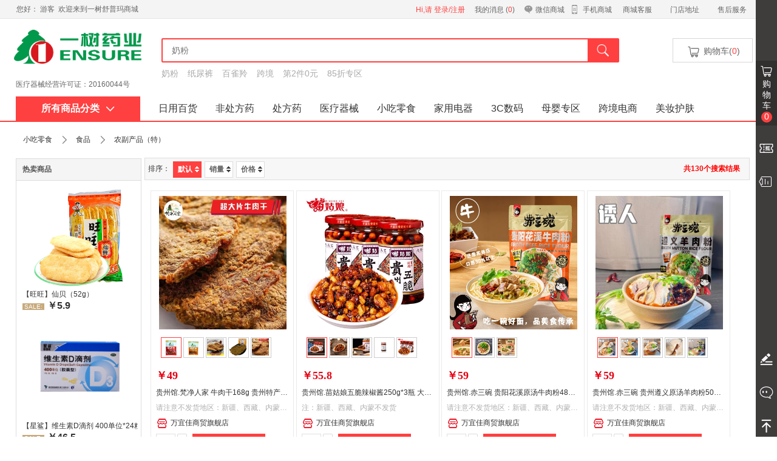

--- FILE ---
content_type: text/html;charset=UTF-8
request_url: http://www.1-tree.com.cn/index/list?id=1627
body_size: 28207
content:
<!DOCTYPE html>
<html>
<head>
	<title> 农副产品（特）-一树商城</title>
	<meta name="keywords" content="一树商城,一树药业,舒普玛,网上药店">
	<meta name="description" content="一树商城,全国1000家连锁店，正品保障、药品齐全、全国连锁、轻松购物，贵州一树连锁药业有限公司。">
	<meta http-equiv="Content-Type" content="text/html; charset=UTF-8">
	<meta http-equiv="X-UA-Compatible" content="IE=Edge">
	<meta http-equiv="Cache-Control" content="no-cache, no-store, must-revalidate" />
    <meta http-equiv="Pragma" content="no-cache" />
    <meta http-equiv="Expires" content="0" />
	<meta name="renderer" content="webkit">
	<meta http-equiv="Cache-Control" content="no-transform">
	<meta http-equiv="Cache-Control" content="no-siteapp">
	<meta name="tp_page" content="YHD_HOMEPAGE.1">
	
	<link rel="stylesheet" href="http://www.1-tree.com.cn/index/css/index.css" />
	<link rel="stylesheet" href="http://www.1-tree.com.cn/index/css/hader_footer.css" />
	<link rel="stylesheet" href="http://www.1-tree.com.cn/index/css/homesty.css" />
	<link rel="stylesheet" href="http://www.1-tree.com.cn/index/css/font-awesome.min.css" />
	<link rel="stylesheet" href="http://www.1-tree.com.cn/index/css/iconfont.css" />
	<link rel="stylesheet" href="http://www.1-tree.com.cn/index/css/jquery.toast.css" />
	<link rel="icon" href="http://www.1-tree.com.cn/favicon.ico" type="image/x-icon">
	<link rel="shortcut icon" href="http://www.1-tree.com.cn/favicon.ico" type="image/x-icon">
	<script type="text/javascript" src="http://www.1-tree.com.cn/action/javascript/base"></script>
	<script type="text/javascript" src="http://www.1-tree.com.cn/index/js/jquery-1.8.2.min.js" ></script>
	<script type="text/javascript" src="http://www.1-tree.com.cn/index/js/jquery.toast.js" ></script>
	<script type="text/javascript" src="http://www.1-tree.com.cn/index/js/client.js"></script>
	<script type="text/javascript" src="http://www.1-tree.com.cn/index/js/jquery.fly.min.js"></script>
	<script type="text/javascript" src="http://www.1-tree.com.cn/index/js/requestAnimationFrame.js"></script>
	<script type="text/javascript" src="http://www.1-tree.com.cn/index/js/moment.min.js"></script>
	<script type="text/javascript" src="http://www.1-tree.com.cn/index/js/vue.js"></script>
	<script src="http://www.1-tree.com.cn/index/js/jquery.lazyload.min.js"></script>
	<script id="xiaonengjs" src="//visitor.ntalker.com/visitor/js/xiaoneng.js?siteid=kf_20216"></script>
	<script type="text/javascript">
		$(function(){
			$("img.lazy").lazyload({effect: "fadeIn",failure_limit:100, threshold :10});
			xn("setCallback", [
				{
			        type: "loadUIScript",
			        func: function() {
			            // 修改聊窗色调
			            // 第一个参数：固定值字符串 rgb
			            // 后面三个参数：想要设置的主色调的 rgb 值
			            NT_UI.setTheme('rgb', 255,64,64);
			        }
			    }
			]);
			xn('setCustomerInfo', {
			});	
		});
	</script>
	<script>
	var _hmt = _hmt || [];
	(function() {
	  var hm = document.createElement("script");
	  hm.src = "https://hm.baidu.com/hm.js?2ec3a86470eed0154048e34e72ca275d";
	  var s = document.getElementsByTagName("script")[0]; 
	  s.parentNode.insertBefore(hm, s);
	})();
	var qimoClientId = {
            userId: '', // 自定义用户的唯一id，不能传空字符串、null、中文，id由字母大小写、数字及'-'和 '_'组成
            priority: false, //是否优先进线设置，非必填，值为boolean类型的true或false
            nickName:'',//自定义用户昵称，定义用户昵称则userId必传
            refreshUnreopen: true,//屏蔽刷新页面自动弹出
        };
	</script>
	<script type='text/javascript' src='https://ykf-webchat.7moor.com/javascripts/7moorInit.js?accessId=f883abd0-fec3-11ed-82ff-5d0ba7ec8129&autoShow=false&language=ZHCN' async='async'></script>
<link rel="stylesheet" href="http://www.1-tree.com.cn/index/css/liststy.css" />
<script type="text/javascript" src="http://www.1-tree.com.cn/index/js/laypage/laypage.js"></script>
</head>
	<body>
		<!--头部-->

<div class="tree_header_wrap tree_headbuttom_border">
			<!-- top_bar 送货地址栏-->
			<!-- top_main 头部logo 搜索 -->
<script>
	var dd = true;
	function  ppp() {
		if(dd) {
			setTimeout(() => {
				dd = true;
				searchitem();
			},300)
		}
		dd = false;
	}
function searchitem(){
	var keyword = $("#keyword").val();
	if(keyword.replace(/\s/g,"")==""||keyword==null){
		keyword = $("#keyword").attr("placeholder");
	}
	keyword=keyword.replace("%","%25")
				   .replace(/&/g, "&amp;")
				   .replace(/</g, "&lt;")
				   .replace(/>/g, "&gt;")
				   .replace(/"/g, "&quot;")
				   .replace(/'/g, "&#039;");
	if(keyword){
	    let url = 'http://www.1-tree.com.cn/action/search/searchItem'
		let data = {keyword:keyword}
		$.post(url,data,function(data,textStatus){
			if(data.success){
				var itemlist = data.data.data;
				var html = "";
				for(var i=0;i<itemlist.length;i++){
					var v = itemlist[i];
					itemname = v.itemname;
					itemname = itemname.replace(keyword,"<span style=\"background:#FFCD9E;\">"+keyword+"</span>")
					html+='<li><a href="http://www.1-tree.com.cn/index/search?words='+v.itemname+'&itemid=' +v.itemid +'">'+itemname+'<span class="search_numpro">约1个结果</span></a></li>'
				}
				html+='<li><a href="http://www.1-tree.com.cn/index/search?words='+keyword+'"><span>'+keyword+'</span><span class="search_numpro">约'+data.data.totalRow+'个结果</span></a></li>'
				$("#searchul").html(html);
				$(".tree_search_tips_result").slideDown();
			}
		},"json").error(function (o) {

		}) 
	}else{
		closesearch();
	}
}

function searchSumbit(){
	var keyword = $("#keyword").val();
	if(keyword.replace(/\s/g,"")==""||keyword==null){
		keyword = $("#keyword").attr("placeholder");
	}
	keyword=keyword.replace("%","%25")
				   .replace(/&/g, "&amp;")
				   .replace(/</g, "&lt;")
				   .replace(/>/g, "&gt;")
				   .replace(/"/g, "&quot;")
				   .replace(/'/g, "&#039;");
	window.location.href="http://www.1-tree.com.cn/index/search?words="+keyword;
}
function closesearch(){
	$(".tree_search_tips_result").slideUp();
	$("#searchul").html("");
}
function searchKey(event){
	if(event.keyCode == 13){
		searchSumbit();
	}
}
/* 资质 */
  $(function(){
		setInterval("load()",3000);
	})
	var num = 1;
	function load(){
		$("li[id^='ii']").hide(500);
		if(num==1){
			$("#ii"+num).show(100);
		}else{
			$("#ii"+num).show();
		}
		num++;
		if(num==8){
			num=1;
		}
	}

	function shoporderupdate(shuzhi){
		$.ajax({  
  		    url:'http://www.1-tree.com.cn/index/center/checklog',// 跳转到 action  
  		    data:'',
  		    type:'get',  
  		    dataType:'json',
  		    success:function(data) {  
  		        if(data.message=="用户登录超时,请重新登录"){
/* 	      		      Client.confirm("您未登陆,请先登陆！",function(result){
	      		    	  if(result==true){
	      		    		window.location.href = 'http://www.1-tree.com.cn/index/login';
	      		    	  }else{
	      		    		return;
	      		    	  }         		
    		        }); */
  		        	Client.error("您还未登录!");
  		        }else{
  		        	if(shuzhi==1){
  		        		window.location.href = 'http://www.1-tree.com.cn/index/center/myorder';
  		        	}
  		        	if(shuzhi==2){
  		        		window.location.href = 'http://www.1-tree.com.cn/index/center/home';	
  		        	}
  		        	if(shuzhi==3){
  		        		/* xn('setCustomerInfo', {
  		  				});	
  		        		xn('openChat', 'kf_20216_template_9999'); */
  		        		qimoClientId = {
  			        	};
  			        	qimoChatClick();
  		        	}
  		        }
  		     },  

  		});
}
</script>
<div class="tree_top_bar">
				<div class="wrap clearfix">
					<div class="tree_indxProvce tree_has_child">
						<a class="tree_topbar_city">
							<!--送货图标-->
							<span>您好：
							游客
							&nbsp;欢迎来到一树舒普玛商城</span>&nbsp; 
							
						</a>
						<!--选定送货地址下拉-->

					</div>
					<!--topbar 右侧 -->
					<div class="tree_topbar_right">
						<ul>
							<!--未登录状态-->
							<li>
								<div class="tree_unlogin">
									<span class="tree_hi">Hi,请</span>
									<a href="http://www.1-tree.com.cn/index/login" class="tree_login_link">登录/注册</a><!-- &nbsp;<a href="http://www.1-tree.com.cn/index/register/register" class="tree_regist_link">&nbsp;注册</a> -->
								</div>
							</li>
							
							
							<li>
								<div class="tree_menu tree_notice" style="display: block">
<!-- 								target="_blank" -->
									<a onclick="shoporderupdate(2);" >我的消息&nbsp;(<em class="tree_has_num">0</em>)</a>
								</div>
							</li>
							<li data-tpc="1">
								<div class="tree_menu tree_menushop">
										<a class="tree_menushopclass" href="#" >
											<span class="weixinshop">微信商城</span>
										</a>
										<div class="tree_menushopcode">
											<div class="tree_menutop_this_box">
												<h1>扫一扫关注公众帐号</h1>
												<img src="http://www.1-tree.com.cn/index/img/qrcode.jpg" width="140" height="140" />
											</div>
										</div>
									</div>
							</li>
							<li class="tree_has_child" data-tpc="2">
								<div class="tree_menu tree_menushop">
										<a class="tree_menushopclass" href="#" >
											<span class="phoneshop">手机商城</span>
										</a>
										<div class="tree_menushopcode">
											<div class="tree_menutop_this_box">
												<h1>扫一扫进入手机商城</h1>
												<img src="http://www.1-tree.com.cn/index/img/qrcode.jpg" width="140" height="140"/>
											</div>
										</div>
									</div>

							</li>
							<li class="tree_has_child" data-tpc="3" style="margin-left: 10px;">
								<div class="tree_menu _top_nav">								
									<a href="http://www.1-tree.com.cn/index/news?simpletypeid=6">商城客服</a>
									<div class="tree_menu_list">
										<a href="#" target="_blank" title="包裹跟踪">包裹跟踪</a>
										<a href="#" target="_blank" title="常见问题">常见问题</a>
										<a href="#" target="_blank" title="在线退换货">在线退换货</a>
										<a href="#" target="_blank" title="配送范围">配送范围</a>
									</div>
								</div>

							</li>
							<li class="tree_has_child" data-tpc="4">
								<div class="tree_menu _top_nav">
									<a href="http://www.1-tree.com.cn/index/news?id=6">门店地址</a>
									<div class="tree_menu_list">
										<a href="#" target="_blank" title="1号商城">1号商城</a>
										<a href="#" target="_blank" title="1号社区">1号社区</a>
										<a href="#" target="_blank" title="网站联盟">网站联盟</a>
										<a href="#" target="_blank" title="招商通道">招商通道</a>
										<a href="#" target="_blank" title="企业采购">企业采购</a>
										<a href="#" target="_blank" title="充值中心">充值中心</a>
									</div>
								</div>
							</li>
							<li class="tree_has_child" data-tpc="4">
								<div class="tree_menu _top_nav">
									<a href="http://www.1-tree.com.cn/index/news?id=7">售后服务</a>
									<div class="tree_menu_list">
										<a href="#" target="_blank" title="1号商城">1号商城</a>
										<a href="#" target="_blank" title="1号社区">1号社区</a>
										<a href="#" target="_blank" title="网站联盟">网站联盟</a>
										<a href="#" target="_blank" title="招商通道">招商通道</a>
										<a href="#" target="_blank" title="企业采购">企业采购</a>
										<a href="#" target="_blank" title="充值中心">充值中心</a>
									</div>
								</div>
							</li>
						</ul>
					</div>
				</div>
			</div>

			<!-- top_main 头部logo 搜索 -->
			<div class="wrap tree_header" style="position: relative;">
				<div class="tree_logo_area">
					<a class="tree_logo" href="http://www.1-tree.com.cn/index/index">
						<img alt="一树" src="http://www.1-tree.com.cn/index/img/logo.png">
					</a>
				</div>
				<!-- 资质 -->
				<div class="qualifications" >
					<ul id="ul">
						<!-- <li style="display: none;" id="ii1"><a href="http://www.1-tree.com.cn/index/news?id=24">连锁营业执照：91520000709670773J</a></li> -->
						<li style="display: none;" id="ii1"><a href="http://www.1-tree.com.cn/index/news?id=25">药品经营许可证：黔 BA8510001</a></li>
					    <li style="display: none;" id="ii2"><a href="javascript:void(0);">黔筑食药监械经营备20150244</a></li>
					    <li style="display: none;" id="ii3"><a href="http://www.1-tree.com.cn/index/news?id=27">医疗器械经营许可证：20160044号</a></li>
					    <li style="display: none;" id="ii4"><a href="http://www.1-tree.com.cn/index/news?id=26">互联网药品信息服务资格证书：黔20180015</a></li>
					    <li style="display: none;" id="ii5"><a href="http://www.1-tree.com.cn/index/news?id=29">第二类医疗器械经营备案凭证</a></li>
					    <li style="display: none;" id="ii6"><a href="http://www.1-tree.com.cn/index/news?id=18">互联网药品交易服务资格证书：黔C20150001</a></li>
					    <li style="display: none;" id="ii7"><a href="http://www.1-tree.com.cn/index/news?id=30">海外贸易</a></li>
					</ul>
				</div>
				<!-- 资质 -->
				<div class="tree_header_right">
					<div class="clearfix">
						<div class="tree_head_search">
							<div class="tree_search_form">
								<div class="tree_fixed_wrap">
									<div class="tree_search_wrap clearfix">
										<!--搜索框-->
										<input class="tree_search_ipt" onkeydown="searchKey(event);" autocomplete="off" onkeyup="ppp();" name="keyword" id="keyword" type="text" value="" placeholder="奶粉" style="color:#333333;">
										<!--搜索按钮-->
										<button type="button" class="tree_search_btn" onclick="searchSumbit();"><img src="http://www.1-tree.com.cn/index/img/wonerimg/search.png"/></button>
									</div>
									<!--搜索提示 begin 历史搜索-->
									<!--搜索提示 begin 历史搜索-->
									<div class="tree_search_tips_result" >
										<ul id="searchul">
											
										</ul>
										<!--关闭历史搜索框-->
										<div class="search_close"><span><a href="javascript:void(0);" onclick="closesearch();">关闭</a></span></div>
										<!--关闭历史搜索框-->
									</div>
									<!--搜索提示 end-->
								</div>
							</div>
							<!--搜索下的热门搜索提示-->
							<p class="tree_hot_search">
									<a target="_blank" href="http://www.1-tree.com.cn/index/search?words=奶粉">奶粉</a>
									<a target="_blank" href="http://www.1-tree.com.cn/index/search?words=纸尿裤">纸尿裤</a>
									<a target="_blank" href="http://www.1-tree.com.cn/index/search?words=百雀羚">百雀羚</a>
									<a target="_blank" href="http://www.1-tree.com.cn/index/search?words=跨境">跨境</a>
									<a target="_blank" href="http://www.1-tree.com.cn/index/search?words=第2件0元">第2件0元</a>
									<a target="_blank" href="http://www.1-tree.com.cn/index/search?words=85折专区">85折专区</a>
							</p>
							<!--搜索推荐-->
						</div>
						<div class="tree_mini_cart" id="miniCart">
							<u class="tree_c_num" style="display: none;"></u>
							<a class="tree_prism_cart" href="http://www.1-tree.com.cn/index/shoppingcart">
								<img class="bar_shopcat" src="http://www.1-tree.com.cn/index/img/wonerimg/gouwuc.png" />
								购物车(<span id="shoppingcarthead">-</span>)
							</a>
						</div>
						<!--清除浮动-->
						<div class="tree_clear_both"></div>
					</div>
				</div>
				<!--清除浮动-->
				<div class="tree_clear_both"></div>
			</div>
			<!--导航-->
			<div class="tree_nav">
				<div class="tree_header_nav">
					<ul class="clearfix">
						<li class="all_product">
							<a href="http://www.1-tree.com.cn/index/list">所有商品分类<span><img src="http://www.1-tree.com.cn/index/img/wonerimg/dowe.png"/></span></a>
						</li>
						<!-- <li>
							<a href="http://www.1-tree.com.cn/index/detail?id=13369" target="_blank">PLUS会员</a>
						</li> -->
							<li>
								<a href="http://www.1-tree.com.cn/index/list?id=3" target="_blank">日用百货</a>
							</li>
							<li>
								<a href="http://www.1-tree.com.cn/index/list?id=1727" target="_blank">非处方药</a>
							</li>
							<li>
								<a href="https://www.1-tree.com.cn/hd/pc/gmxzpc/gmxz.html" target="_blank">处方药</a>
							</li>
							<li>
								<a href="http://www.1-tree.com.cn/index/list?id=1570" target="_blank">医疗器械</a>
							</li>
							<li>
								<a href="http://www.1-tree.com.cn/index/list?id=4" target="_blank">小吃零食</a>
							</li>
							<li>
								<a href="http://www.1-tree.com.cn/index/list?id=1673" target="_blank">家用电器</a>
							</li>
							<li>
								<a href="http://www.1-tree.com.cn/index/list?id=1674" target="_blank">3C数码</a>
							</li>
							<li>
								<a href="http://www.1-tree.com.cn/index/list?id=2" target="_blank">母婴专区</a>
							</li>
							<li>
								<a href="http://www.1-tree.com.cn/index/list?id=1471" target="_blank">跨境电商</a>
							</li>
							<li>
								<a href="http://www.1-tree.com.cn/index/list?id=8" target="_blank">美妆护肤</a>
							</li>
							<li>
								<a href="http://co.1-tree.com.cn/" target="_blank">关于我们</a>
							</li>
						<!-- <li>
							<a href="http://www.1-tree.com.cn/index/specialset?specialid=3" target="_blank">糖尿病</a>
						</li> -->
					</ul>
				</div>
			</div>
			<!--导航-->
		</div>
		<!--头部-->
		<!--左侧菜单导航-->
		<div class="wrap position_wrap zedie_hidd_navs">
			<!--左边分类导航-->
			<div class="mod_tree_allsort" id="leftcategory" style="display:none;">
				<ul class="tree_allsort tree_more_allsort">
					<li class="tree_hidd_bg">
						<h3 class="tree_gray_bg">
							<span class="iconfont icon-1"></span>
							<a href="http://www.1-tree.com.cn/index/list?id=9" >婴幼儿奶粉</a>
								/
							<a href="http://www.1-tree.com.cn/index/list?id=11" >尿裤湿巾</a>
								/
							<a href="hhttp://www.1-tree.com.cn/index/list?id=12" >洗浴护肤</a>
						</h3>
						<div class="tree_show_sort clearfix">
							<div class="hidd_nav_classification">
								<!--菜单分类-->
								<div class="hidd_nav_pr">
									<span class="hidd_nav_pr_tle"><a href="http://www.1-tree.com.cn/index/list?id=9">婴幼儿奶粉<i><img src="http://www.1-tree.com.cn/index/img/wonerimg/more_ri.png"></i></a></span>
									<ul>
										<li><a href="http://www.1-tree.com.cn/index/list?id=65">一段</a></li>
										<li><a href="http://www.1-tree.com.cn/index/list?id=66">二段</a></li>
										<li><a href="http://www.1-tree.com.cn/index/list?id=67">三段/四段</a></li>
										<li><a href="http://www.1-tree.com.cn/index/list?id=68">牛奶粉</a></li>
										<li><a href="http://www.1-tree.com.cn/index/list?id=69">羊奶粉</a></li>
										<li><a href="http://www.1-tree.com.cn/index/list?id=70">防腹泻奶粉</a></li>
										<li><a href="http://www.1-tree.com.cn/index/list?id=71">早产儿奶粉</a></li>
										<li><a href="http://www.1-tree.com.cn/index/list?id=72">有机奶粉</a></li>
										<li><a href="http://www.1-tree.com.cn/index/list?id=73">防过敏奶粉</a></li>
										<li><a href="http://www.1-tree.com.cn/index/list?id=1343">营养米粉</a></li>
										<!--清除浮动-->
										<div class="tree_clear_both"></div>
									</ul>
									<!--清除浮动-->
									<div class="tree_clear_both"></div>
								</div>
								<div class="hidd_nav_pr">
									<span class="hidd_nav_pr_tle"><a href="http://www.1-tree.com.cn/index/list?id=10">辅食/营养品<i><img src="http://www.1-tree.com.cn/index/img/wonerimg/more_ri.png"></i></a></span>
									<ul>
										<li><a href="http://www.1-tree.com.cn/index/list?id=74">米粉/麦粉</a></li>
										<li><a href="http://www.1-tree.com.cn/index/list?id=75">肉泥/果泥</a></li>
										<li><a href="http://www.1-tree.com.cn/index/list?id=76">调味/拌饭</a></li>
										<li><a href="http://www.1-tree.com.cn/index/list?id=77">鱼肠断乳粥</a></li>
										<li><a href="http://www.1-tree.com.cn/index/list?id=78">面条类</a></li>
										<li><a href="http://www.1-tree.com.cn/index/list?id=79">宝宝零食</a></li>
										<li><a href="http://www.1-tree.com.cn/index/list?id=80">补脑益智</a></li>
										<li><a href="http://www.1-tree.com.cn/index/list?id=81">提高免疫</a></li>
										<li><a href="http://www.1-tree.com.cn/index/list?id=82">DHA/鱼油</a></li>
										<li><a href="http://www.1-tree.com.cn/index/list?id=83">宝宝补钙</a></li>
										<li><a href="http://www.1-tree.com.cn/index/list?id=84">清火开胃</a></li>
										<li><a href="http://www.1-tree.com.cn/index/list?id=85">益生菌</a></li>
										<li><a href="http://www.1-tree.com.cn/index/list?id=1205">菜泥饮料/果汁</a></li>
										<li><a href="http://www.1-tree.com.cn/index/list?id=1206">宝宝补锌</a></li>
										<li><a href="http://www.1-tree.com.cn/index/list?id=1207">宝宝维生素</a></li>
										<!--清除浮动-->
										<div class="tree_clear_both"></div>
									</ul>
									<!--清除浮动-->
									<div class="tree_clear_both"></div>
								</div>
								<div class="hidd_nav_pr">
									<span class="hidd_nav_pr_tle"><a href="http://www.1-tree.com.cn/index/list?id=11">尿裤湿巾<i><img src="http://www.1-tree.com.cn/index/img/wonerimg/more_ri.png"></i></a></span>
									<ul>
										<li><a href="http://www.1-tree.com.cn/index/list?id=86">纸尿裤</a></li>
										<li><a href="http://www.1-tree.com.cn/index/list?id=87">湿纸巾</a></li>
										<li><a href="http://www.1-tree.com.cn/index/list?id=88">新生儿纸尿裤</a></li>
										<li><a href="http://www.1-tree.com.cn/index/list?id=89">S号纸尿裤</a></li>
										<li><a href="http://www.1-tree.com.cn/index/list?id=90">M号纸尿裤</a></li>
										<li><a href="http://www.1-tree.com.cn/index/list?id=91">L号纸尿裤</a></li>
										<li><a href="http://www.1-tree.com.cn/index/list?id=92">XL/XXL号</a></li>
										<li><a href="http://www.1-tree.com.cn/index/list?id=93">纸巾</a></li>
										<li><a href="http://www.1-tree.com.cn/index/list?id=94">拉拉裤</a></li>
										<li><a href="http://www.1-tree.com.cn/index/list?id=1414">花王S码清仓</a></li>
										<!--清除浮动-->
										<div class="tree_clear_both"></div>
									</ul>
									<!--清除浮动-->
									<div class="tree_clear_both"></div>
								</div>
								<div class="hidd_nav_pr">
									<span class="hidd_nav_pr_tle"><a href="http://www.1-tree.com.cn/index/list?id=12">洗浴护肤<i><img src="http://www.1-tree.com.cn/index/img/wonerimg/more_ri.png"></i></a></span>
									<ul>
										<li><a href="http://www.1-tree.com.cn/index/list?id=95">沐浴系列</a></li>
										<li><a href="http://www.1-tree.com.cn/index/list?id=96">洗发系列</a></li>
										<li><a href="http://www.1-tree.com.cn/index/list?id=97">护肤系列</a></li>
										<li><a href="http://www.1-tree.com.cn/index/list?id=98">护臀系列</a></li>
										<li><a href="http://www.1-tree.com.cn/index/list?id=99">牙刷/牙膏</a></li>
										<li><a href="http://www.1-tree.com.cn/index/list?id=100">洗浴用具</a></li>
										<li><a href="http://www.1-tree.com.cn/index/list?id=101">防蚊驱蚊</a></li>
										<li><a href="http://www.1-tree.com.cn/index/list?id=102">指甲钳</a></li>
										<li><a href="http://www.1-tree.com.cn/index/list?id=103">理发器</a></li>
										<li><a href="http://www.1-tree.com.cn/index/list?id=104">医护用品防护用品</a></li>
										<li><a href="http://www.1-tree.com.cn/index/list?id=105">儿童马桶/坐便器</a></li>
										<li><a href="http://www.1-tree.com.cn/index/list?id=106">洗护礼盒</a></li>
										<li><a href="http://www.1-tree.com.cn/index/list?id=107">洗手液</a></li>
										<li><a href="http://www.1-tree.com.cn/index/list?id=108">洗衣液</a></li>
										<li><a href="http://www.1-tree.com.cn/index/list?id=109">奶瓶/果蔬清洗液</a></li>
										<!--清除浮动-->
										<div class="tree_clear_both"></div>
									</ul>
									<!--清除浮动-->
									<div class="tree_clear_both"></div>
								</div>
								<div class="hidd_nav_pr">
									<span class="hidd_nav_pr_tle"><a href="http://www.1-tree.com.cn/index/list?id=13">喂养工具<i><img src="http://www.1-tree.com.cn/index/img/wonerimg/more_ri.png"></i></a></span>
									<ul>
										<li><a href="http://www.1-tree.com.cn/index/list?id=110">奶瓶</a></li>
										<li><a href="http://www.1-tree.com.cn/index/list?id=111">奶嘴</a></li>
										<li><a href="http://www.1-tree.com.cn/index/list?id=112">辅助配件</a></li>
										<li><a href="http://www.1-tree.com.cn/index/list?id=113">水杯/水壶</a></li>
										<li><a href="http://www.1-tree.com.cn/index/list?id=114">消毒/暖奶/调奶</a></li>
										<li><a href="http://www.1-tree.com.cn/index/list?id=115">牙胶安抚</a></li>
										<li><a href="http://www.1-tree.com.cn/index/list?id=116">保温保鲜</a></li>
										<li><a href="http://www.1-tree.com.cn/index/list?id=117">辅食料理</a></li>
										<li><a href="http://www.1-tree.com.cn/index/list?id=118">儿童餐具</a></li>
										<!--清除浮动-->
										<div class="tree_clear_both"></div>
									</ul>
									<!--清除浮动-->
									<div class="tree_clear_both"></div>
								</div>
								<div class="hidd_nav_pr">
									<span class="hidd_nav_pr_tle"><a href="http://www.1-tree.com.cn/index/list?id=14">儿童用品<i><img src="http://www.1-tree.com.cn/index/img/wonerimg/more_ri.png"></i></a></span>
									<ul>
										<li><a href="http://www.1-tree.com.cn/index/list?id=119">喂药器</a></li>
										<li><a href="http://www.1-tree.com.cn/index/list?id=120">安全防护</a></li>
										<li><a href="http://www.1-tree.com.cn/index/list?id=121">降温用品</a></li>
										<li><a href="http://www.1-tree.com.cn/index/list?id=122">棉签</a></li>
										<li><a href="http://www.1-tree.com.cn/index/list?id=1310">呵护霜</a></li>
										<li><a href="http://www.1-tree.com.cn/index/list?id=1333">宝宝酱油</a></li>
										<li><a href="http://www.1-tree.com.cn/index/list?id=1397">脐带</a></li>
										<li><a href="http://www.1-tree.com.cn/index/list?id=1436">童袜</a></li>
										<li><a href="http://www.1-tree.com.cn/index/list?id=1438">玩具</a></li>
										<!--清除浮动-->
										<div class="tree_clear_both"></div>
									</ul>
									<!--清除浮动-->
									<div class="tree_clear_both"></div>
								</div>
								<div class="hidd_nav_pr">
									<span class="hidd_nav_pr_tle"><a href="http://www.1-tree.com.cn/index/list?id=1247">尿片<i><img src="http://www.1-tree.com.cn/index/img/wonerimg/more_ri.png"></i></a></span>
									<ul>
										<li><a href="http://www.1-tree.com.cn/index/list?id=1248">S号</a></li>
										<li><a href="http://www.1-tree.com.cn/index/list?id=1249">M号</a></li>
										<li><a href="http://www.1-tree.com.cn/index/list?id=1250">L号</a></li>
										<li><a href="http://www.1-tree.com.cn/index/list?id=1251">XL</a></li>
										<li><a href="http://www.1-tree.com.cn/index/list?id=1252">XXL</a></li>
										<!--清除浮动-->
										<div class="tree_clear_both"></div>
									</ul>
									<!--清除浮动-->
									<div class="tree_clear_both"></div>
								</div>
								<div class="hidd_nav_pr">
									<span class="hidd_nav_pr_tle"><a href="http://www.1-tree.com.cn/index/list?id=1334">磨牙棒<i><img src="http://www.1-tree.com.cn/index/img/wonerimg/more_ri.png"></i></a></span>
									<ul>
										<li><a href="http://www.1-tree.com.cn/index/list?id=1335">磨牙棒</a></li>
										<!--清除浮动-->
										<div class="tree_clear_both"></div>
									</ul>
									<!--清除浮动-->
									<div class="tree_clear_both"></div>
								</div>
								<div class="hidd_nav_pr">
									<span class="hidd_nav_pr_tle"><a href="http://www.1-tree.com.cn/index/list?id=1409">母婴分会场<i><img src="http://www.1-tree.com.cn/index/img/wonerimg/more_ri.png"></i></a></span>
									<ul>
										<li><a href="http://www.1-tree.com.cn/index/list?id=1411">母婴分会场</a></li>
										<!--清除浮动-->
										<div class="tree_clear_both"></div>
									</ul>
									<!--清除浮动-->
									<div class="tree_clear_both"></div>
								</div>
								<!--菜单分类-->
							</div>
						</div>
					</li>
					<li class="tree_hidd_bg">
						<h3 class="tree_gray_bg">
							<span class="iconfont icon-2"></span>
							<a href="http://www.1-tree.com.cn/index/list?id=123" >妈咪洗护</a>
								/
							<a href="http://www.1-tree.com.cn/index/list?id=130" >产褥垫单</a>
								/
							<a href="http://www.1-tree.com.cn/index/list?id=1288" >孕期营养</a>
						</h3>
						<div class="tree_show_sort clearfix">
							<div class="hidd_nav_classification">
								<!--菜单分类-->
								<div class="hidd_nav_pr">
									<span class="hidd_nav_pr_tle"><a href="http://www.1-tree.com.cn/index/list?id=15">孕妇用品<i><img src="http://www.1-tree.com.cn/index/img/wonerimg/more_ri.png"></i></a></span>
									<ul>
										<li><a href="http://www.1-tree.com.cn/index/list?id=123">妈咪个人洗护</a></li>
										<li><a href="http://www.1-tree.com.cn/index/list?id=124">防妊娠纹/疤痕</a></li>
										<li><a href="http://www.1-tree.com.cn/index/list?id=125">孕产妇塑身</a></li>
										<li><a href="http://www.1-tree.com.cn/index/list?id=130">产褥垫单</a></li>
										<li><a href="http://www.1-tree.com.cn/index/list?id=131">孕产妇卫生巾</a></li>
										<li><a href="http://www.1-tree.com.cn/index/list?id=132">待产包</a></li>
										<li><a href="http://www.1-tree.com.cn/index/list?id=133">背婴带</a></li>
										<li><a href="http://www.1-tree.com.cn/index/list?id=134">防辐射服</a></li>
										<li><a href="http://www.1-tree.com.cn/index/list?id=135">妈咪托腹带</a></li>
										<li><a href="http://www.1-tree.com.cn/index/list?id=136">束腹带</a></li>
										<li><a href="http://www.1-tree.com.cn/index/list?id=137">妈咪枕头</a></li>
										<li><a href="http://www.1-tree.com.cn/index/list?id=138">塑身衣</a></li>
										<li><a href="http://www.1-tree.com.cn/index/list?id=139">孕妇装</a></li>
										<li><a href="http://www.1-tree.com.cn/index/list?id=140">防溢乳垫</a></li>
										<li><a href="http://www.1-tree.com.cn/index/list?id=141">吸奶器</a></li>
										<li><a href="http://www.1-tree.com.cn/index/list?id=142">母乳保鲜袋</a></li>
										<li><a href="http://www.1-tree.com.cn/index/list?id=143">储奶瓶</a></li>
										<li><a href="http://www.1-tree.com.cn/index/list?id=1325">女性护理液</a></li>
										<!--清除浮动-->
										<div class="tree_clear_both"></div>
									</ul>
									<!--清除浮动-->
									<div class="tree_clear_both"></div>
								</div>
								<div class="hidd_nav_pr">
									<span class="hidd_nav_pr_tle"><a href="http://www.1-tree.com.cn/index/list?id=1288">孕期营养<i><img src="http://www.1-tree.com.cn/index/img/wonerimg/more_ri.png"></i></a></span>
									<ul>
										<li><a href="http://www.1-tree.com.cn/index/list?id=126">孕妇奶粉</a></li>
										<li><a href="http://www.1-tree.com.cn/index/list?id=127">DHA/叶酸</a></li>
										<li><a href="http://www.1-tree.com.cn/index/list?id=128">催奶茶</a></li>
										<li><a href="http://www.1-tree.com.cn/index/list?id=129">孕期营养</a></li>
										<!--清除浮动-->
										<div class="tree_clear_both"></div>
									</ul>
									<!--清除浮动-->
									<div class="tree_clear_both"></div>
								</div>
								<!--菜单分类-->
							</div>
						</div>
					</li>
					<li class="tree_hidd_bg">
						<h3 class="tree_gray_bg">
							<span class="iconfont icon-3"></span>
							<a href="http://www.1-tree.com.cn/index/list?id=16" >居家必备</a>
								/
							<a href="http://www.1-tree.com.cn/index/list?id=1442" >生活用品</a>
								/
							<a href="http://www.1-tree.com.cn/index/list?id=1446" >宠物用品</a>
						</h3>
						<div class="tree_show_sort clearfix">
							<div class="hidd_nav_classification">
								<!--菜单分类-->
								<div class="hidd_nav_pr">
									<span class="hidd_nav_pr_tle"><a href="http://www.1-tree.com.cn/index/list?id=16">居家必备<i><img src="http://www.1-tree.com.cn/index/img/wonerimg/more_ri.png"></i></a></span>
									<ul>
										<li><a href="http://www.1-tree.com.cn/index/list?id=144">伞</a></li>
										<li><a href="http://www.1-tree.com.cn/index/list?id=145">驱蚊</a></li>
										<li><a href="http://www.1-tree.com.cn/index/list?id=146">扇子</a></li>
										<li><a href="http://www.1-tree.com.cn/index/list?id=147">毛巾</a></li>
										<li><a href="http://www.1-tree.com.cn/index/list?id=148">浴巾</a></li>
										<li><a href="http://www.1-tree.com.cn/index/list?id=149">口罩</a></li>
										<li><a href="http://www.1-tree.com.cn/index/list?id=151">眼罩</a></li>
										<li><a href="http://www.1-tree.com.cn/index/list?id=152">夏季凉拖</a></li>
										<li><a href="http://www.1-tree.com.cn/index/list?id=153">居家鞋</a></li>
										<li><a href="http://www.1-tree.com.cn/index/list?id=154">夏季清凉</a></li>
										<li><a href="http://www.1-tree.com.cn/index/list?id=1216">空气清新剂</a></li>
										<li><a href="http://www.1-tree.com.cn/index/list?id=1234">一次性鞋套</a></li>
										<li><a href="http://www.1-tree.com.cn/index/list?id=1236">保鲜袋</a></li>
										<li><a href="http://www.1-tree.com.cn/index/list?id=1238">消毒洗液</a></li>
										<li><a href="http://www.1-tree.com.cn/index/list?id=1314">熨衣顺</a></li>
										<li><a href="http://www.1-tree.com.cn/index/list?id=1331">杀虫气雾剂</a></li>
										<li><a href="http://www.1-tree.com.cn/index/list?id=1357">纱布块</a></li>
										<li><a href="http://www.1-tree.com.cn/index/list?id=1389">胶带</a></li>
										<li><a href="http://www.1-tree.com.cn/index/list?id=1393">洗厕液</a></li>
										<li><a href="http://www.1-tree.com.cn/index/list?id=1396">棉球</a></li>
										<li><a href="http://www.1-tree.com.cn/index/list?id=1407">文具</a></li>
										<li><a href="http://www.1-tree.com.cn/index/list?id=1437">袜子</a></li>
										<li><a href="http://www.1-tree.com.cn/index/list?id=1439"> 纸巾</a></li>
										<li><a href="http://www.1-tree.com.cn/index/list?id=1470">服装</a></li>
										<!--清除浮动-->
										<div class="tree_clear_both"></div>
									</ul>
									<!--清除浮动-->
									<div class="tree_clear_both"></div>
								</div>
								<div class="hidd_nav_pr">
									<span class="hidd_nav_pr_tle"><a href="http://www.1-tree.com.cn/index/list?id=17">餐饮用具<i><img src="http://www.1-tree.com.cn/index/img/wonerimg/more_ri.png"></i></a></span>
									<ul>
										<li><a href="http://www.1-tree.com.cn/index/list?id=155">茶具</a></li>
										<li><a href="http://www.1-tree.com.cn/index/list?id=156">茶壶</a></li>
										<li><a href="http://www.1-tree.com.cn/index/list?id=157">飘逸杯</a></li>
										<li><a href="http://www.1-tree.com.cn/index/list?id=158">功夫茶杯</a></li>
										<li><a href="http://www.1-tree.com.cn/index/list?id=159">玻璃杯</a></li>
										<li><a href="http://www.1-tree.com.cn/index/list?id=160">杯垫</a></li>
										<li><a href="http://www.1-tree.com.cn/index/list?id=161">保温杯</a></li>
										<li><a href="http://www.1-tree.com.cn/index/list?id=162">马克杯</a></li>
										<li><a href="http://www.1-tree.com.cn/index/list?id=163">保温壶</a></li>
										<li><a href="http://www.1-tree.com.cn/index/list?id=164">情侣杯</a></li>
										<li><a href="http://www.1-tree.com.cn/index/list?id=165">酒杯酒具</a></li>
										<li><a href="http://www.1-tree.com.cn/index/list?id=166">咖啡器具</a></li>
										<li><a href="http://www.1-tree.com.cn/index/list?id=167">碗盘碟</a></li>
										<li><a href="http://www.1-tree.com.cn/index/list?id=168">刀叉勺</a></li>
										<li><a href="http://www.1-tree.com.cn/index/list?id=169">餐具瓷器套装</a></li>
										<li><a href="http://www.1-tree.com.cn/index/list?id=170">餐桌小物</a></li>
										<li><a href="http://www.1-tree.com.cn/index/list?id=171">饭盒</a></li>
										<li><a href="http://www.1-tree.com.cn/index/list?id=1465">牙签</a></li>
										<li><a href="http://www.1-tree.com.cn/index/list?id=1500">水杯</a></li>
										<!--清除浮动-->
										<div class="tree_clear_both"></div>
									</ul>
									<!--清除浮动-->
									<div class="tree_clear_both"></div>
								</div>
								<div class="hidd_nav_pr">
									<span class="hidd_nav_pr_tle"><a href="http://www.1-tree.com.cn/index/list?id=1373">家用电器<i><img src="http://www.1-tree.com.cn/index/img/wonerimg/more_ri.png"></i></a></span>
									<ul>
										<li><a href="http://www.1-tree.com.cn/index/list?id=1375">厨卫大电</a></li>
										<li><a href="http://www.1-tree.com.cn/index/list?id=1376">厨房小电</a></li>
										<li><a href="http://www.1-tree.com.cn/index/list?id=1378">个护健康</a></li>
										<li><a href="http://www.1-tree.com.cn/index/list?id=1379">五金家装</a></li>
										<li><a href="http://www.1-tree.com.cn/index/list?id=1380">电子配件</a></li>
										<li><a href="http://www.1-tree.com.cn/index/list?id=1381">其他电器</a></li>
										<li><a href="http://www.1-tree.com.cn/index/list?id=1676">厨房小电</a></li>
										<li><a href="http://www.1-tree.com.cn/index/list?id=1677">个护健康</a></li>
										<li><a href="http://www.1-tree.com.cn/index/list?id=1678">生活电器</a></li>
										<!--清除浮动-->
										<div class="tree_clear_both"></div>
									</ul>
									<!--清除浮动-->
									<div class="tree_clear_both"></div>
								</div>
								<div class="hidd_nav_pr">
									<span class="hidd_nav_pr_tle"><a href="http://www.1-tree.com.cn/index/list?id=1442">生活用品<i><img src="http://www.1-tree.com.cn/index/img/wonerimg/more_ri.png"></i></a></span>
									<ul>
										<li><a href="http://www.1-tree.com.cn/index/list?id=1443">油/盐/米</a></li>
										<li><a href="http://www.1-tree.com.cn/index/list?id=1445">眼镜</a></li>
										<!--清除浮动-->
										<div class="tree_clear_both"></div>
									</ul>
									<!--清除浮动-->
									<div class="tree_clear_both"></div>
								</div>
								<div class="hidd_nav_pr">
									<span class="hidd_nav_pr_tle"><a href="http://www.1-tree.com.cn/index/list?id=1446">宠物用品<i><img src="http://www.1-tree.com.cn/index/img/wonerimg/more_ri.png"></i></a></span>
									<ul>
										<li><a href="http://www.1-tree.com.cn/index/list?id=1447">宠物食品</a></li>
										<li><a href="http://www.1-tree.com.cn/index/list?id=1448">宠物清洁</a></li>
										<!--清除浮动-->
										<div class="tree_clear_both"></div>
									</ul>
									<!--清除浮动-->
									<div class="tree_clear_both"></div>
								</div>
								<div class="hidd_nav_pr">
									<span class="hidd_nav_pr_tle"><a href="http://www.1-tree.com.cn/index/list?id=1493">居家用品<i><img src="http://www.1-tree.com.cn/index/img/wonerimg/more_ri.png"></i></a></span>
									<ul>
										<li><a href="http://www.1-tree.com.cn/index/list?id=1494">居家用品</a></li>
										<li><a href="http://www.1-tree.com.cn/index/list?id=1660">活动专用</a></li>
										<!--清除浮动-->
										<div class="tree_clear_both"></div>
									</ul>
									<!--清除浮动-->
									<div class="tree_clear_both"></div>
								</div>
								<div class="hidd_nav_pr">
									<span class="hidd_nav_pr_tle"><a href="http://www.1-tree.com.cn/index/list?id=1656">引流专区<i><img src="http://www.1-tree.com.cn/index/img/wonerimg/more_ri.png"></i></a></span>
									<ul>
										<li><a href="http://www.1-tree.com.cn/index/list?id=1657">引流专区</a></li>
										<!--清除浮动-->
										<div class="tree_clear_both"></div>
									</ul>
									<!--清除浮动-->
									<div class="tree_clear_both"></div>
								</div>
								<div class="hidd_nav_pr">
									<span class="hidd_nav_pr_tle"><a href="http://www.1-tree.com.cn/index/list?id=1731">渔具<i><img src="http://www.1-tree.com.cn/index/img/wonerimg/more_ri.png"></i></a></span>
									<ul>
										<li><a href="http://www.1-tree.com.cn/index/list?id=1732">渔具</a></li>
										<!--清除浮动-->
										<div class="tree_clear_both"></div>
									</ul>
									<!--清除浮动-->
									<div class="tree_clear_both"></div>
								</div>
								<!--菜单分类-->
							</div>
						</div>
					</li>
					<li class="tree_hidd_bg">
						<h3 class="tree_gray_bg">
							<span class="iconfont icon-4"></span>
							<a href="http://www.1-tree.com.cn/index/list?id=1432" >营养早餐</a>
								/
							<a href="http://www.1-tree.com.cn/index/list?id=231" >膨化食品</a>
								/
							<a href="http://www.1-tree.com.cn/index/list?id=226" > 巧克力</a>
						</h3>
						<div class="tree_show_sort clearfix">
							<div class="hidd_nav_classification">
								<!--菜单分类-->
								<div class="hidd_nav_pr">
									<span class="hidd_nav_pr_tle"><a href="http://www.1-tree.com.cn/index/list?id=20">食品<i><img src="http://www.1-tree.com.cn/index/img/wonerimg/more_ri.png"></i></a></span>
									<ul>
										<li><a href="http://www.1-tree.com.cn/index/list?id=204">牛奶</a></li>
										<li><a href="http://www.1-tree.com.cn/index/list?id=205">巧克力</a></li>
										<li><a href="http://www.1-tree.com.cn/index/list?id=206">糖</a></li>
										<li><a href="http://www.1-tree.com.cn/index/list?id=207">零食</a></li>
										<li><a href="http://www.1-tree.com.cn/index/list?id=208">咖啡</a></li>
										<li><a href="http://www.1-tree.com.cn/index/list?id=209">饮料</a></li>
										<li><a href="http://www.1-tree.com.cn/index/list?id=210">麦片</a></li>
										<li><a href="http://www.1-tree.com.cn/index/list?id=211">酒</a></li>
										<li><a href="http://www.1-tree.com.cn/index/list?id=212">调味/罐头</a></li>
										<li><a href="http://www.1-tree.com.cn/index/list?id=213">水果</a></li>
										<li><a href="http://www.1-tree.com.cn/index/list?id=214">肉类</a></li>
										<li><a href="http://www.1-tree.com.cn/index/list?id=215">生鲜</a></li>
										<li><a href="http://www.1-tree.com.cn/index/list?id=216">膨化食品</a></li>
										<li><a href="http://www.1-tree.com.cn/index/list?id=1627">农副产品（特）</a></li>
										<!--清除浮动-->
										<div class="tree_clear_both"></div>
									</ul>
									<!--清除浮动-->
									<div class="tree_clear_both"></div>
								</div>
								<div class="hidd_nav_pr">
									<span class="hidd_nav_pr_tle"><a href="http://www.1-tree.com.cn/index/list?id=21">零食<i><img src="http://www.1-tree.com.cn/index/img/wonerimg/more_ri.png"></i></a></span>
									<ul>
										<li><a href="http://www.1-tree.com.cn/index/list?id=217">礼盒</a></li>
										<li><a href="http://www.1-tree.com.cn/index/list?id=218">零食</a></li>
										<li><a href="http://www.1-tree.com.cn/index/list?id=219">坚果</a></li>
										<li><a href="http://www.1-tree.com.cn/index/list?id=220">蜜饯</a></li>
										<li><a href="http://www.1-tree.com.cn/index/list?id=221">红枣</a></li>
										<li><a href="http://www.1-tree.com.cn/index/list?id=222">饼干</a></li>
										<li><a href="http://www.1-tree.com.cn/index/list?id=223">糕点</a></li>
										<li><a href="http://www.1-tree.com.cn/index/list?id=224">肉松饼</a></li>
										<li><a href="http://www.1-tree.com.cn/index/list?id=225">糖果</a></li>
										<li><a href="http://www.1-tree.com.cn/index/list?id=226">巧克力</a></li>
										<li><a href="http://www.1-tree.com.cn/index/list?id=227">仔排</a></li>
										<li><a href="http://www.1-tree.com.cn/index/list?id=228">肉脯</a></li>
										<li><a href="http://www.1-tree.com.cn/index/list?id=229">鱿鱼丝</a></li>
										<li><a href="http://www.1-tree.com.cn/index/list?id=230">鸭脖</a></li>
										<li><a href="http://www.1-tree.com.cn/index/list?id=231">膨化食品</a></li>
										<li><a href="http://www.1-tree.com.cn/index/list?id=232">海苔</a></li>
										<li><a href="http://www.1-tree.com.cn/index/list?id=233">豆干</a></li>
										<li><a href="http://www.1-tree.com.cn/index/list?id=234">曲奇</a></li>
										<li><a href="http://www.1-tree.com.cn/index/list?id=235">蛋糕</a></li>
										<li><a href="http://www.1-tree.com.cn/index/list?id=1233">肉干</a></li>
										<li><a href="http://www.1-tree.com.cn/index/list?id=1324">奶片</a></li>
										<li><a href="http://www.1-tree.com.cn/index/list?id=1339">梅</a></li>
										<!--清除浮动-->
										<div class="tree_clear_both"></div>
									</ul>
									<!--清除浮动-->
									<div class="tree_clear_both"></div>
								</div>
								<div class="hidd_nav_pr">
									<span class="hidd_nav_pr_tle"><a href="http://www.1-tree.com.cn/index/list?id=22">粮油生鲜<i><img src="http://www.1-tree.com.cn/index/img/wonerimg/more_ri.png"></i></a></span>
									<ul>
										<li><a href="http://www.1-tree.com.cn/index/list?id=236">牛排</a></li>
										<li><a href="http://www.1-tree.com.cn/index/list?id=237">猪排</a></li>
										<li><a href="http://www.1-tree.com.cn/index/list?id=238">芒果</a></li>
										<li><a href="http://www.1-tree.com.cn/index/list?id=239">奇异果</a></li>
										<li><a href="http://www.1-tree.com.cn/index/list?id=240">橙</a></li>
										<li><a href="http://www.1-tree.com.cn/index/list?id=241">榴莲</a></li>
										<li><a href="http://www.1-tree.com.cn/index/list?id=242">三文鱼</a></li>
										<li><a href="http://www.1-tree.com.cn/index/list?id=243">蟹类美食</a></li>
										<li><a href="http://www.1-tree.com.cn/index/list?id=244">全球海虾</a></li>
										<li><a href="http://www.1-tree.com.cn/index/list?id=245">鳕鱼</a></li>
										<li><a href="http://www.1-tree.com.cn/index/list?id=246">牛肉</a></li>
										<li><a href="http://www.1-tree.com.cn/index/list?id=247">牛油果</a></li>
										<li><a href="http://www.1-tree.com.cn/index/list?id=248">土鸡</a></li>
										<li><a href="http://www.1-tree.com.cn/index/list?id=249">苹果</a></li>
										<li><a href="http://www.1-tree.com.cn/index/list?id=250">土鸡蛋</a></li>
										<li><a href="http://www.1-tree.com.cn/index/list?id=251">大米</a></li>
										<li><a href="http://www.1-tree.com.cn/index/list?id=1320">面</a></li>
										<li><a href="http://www.1-tree.com.cn/index/list?id=1336">八宝粥</a></li>
										<li><a href="http://www.1-tree.com.cn/index/list?id=1347">香菇</a></li>
										<li><a href="http://www.1-tree.com.cn/index/list?id=1405">油</a></li>
										<li><a href="http://www.1-tree.com.cn/index/list?id=1406">酱料</a></li>
										<!--清除浮动-->
										<div class="tree_clear_both"></div>
									</ul>
									<!--清除浮动-->
									<div class="tree_clear_both"></div>
								</div>
								<div class="hidd_nav_pr">
									<span class="hidd_nav_pr_tle"><a href="http://www.1-tree.com.cn/index/list?id=1394">活动特区<i><img src="http://www.1-tree.com.cn/index/img/wonerimg/more_ri.png"></i></a></span>
									<ul>
										<li><a href="http://www.1-tree.com.cn/index/list?id=1395">一树汇吃周</a></li>
										<li><a href="http://www.1-tree.com.cn/index/list?id=1408">六一活动专区</a></li>
										<!--清除浮动-->
										<div class="tree_clear_both"></div>
									</ul>
									<!--清除浮动-->
									<div class="tree_clear_both"></div>
								</div>
								<div class="hidd_nav_pr">
									<span class="hidd_nav_pr_tle"><a href="http://www.1-tree.com.cn/index/list?id=1432">营养食品<i><img src="http://www.1-tree.com.cn/index/img/wonerimg/more_ri.png"></i></a></span>
									<ul>
										<li><a href="http://www.1-tree.com.cn/index/list?id=1433">营养早餐</a></li>
										<li><a href="http://www.1-tree.com.cn/index/list?id=1733">营养食品</a></li>
										<!--清除浮动-->
										<div class="tree_clear_both"></div>
									</ul>
									<!--清除浮动-->
									<div class="tree_clear_both"></div>
								</div>
								<!--菜单分类-->
							</div>
						</div>
					</li>
					<li class="tree_hidd_bg">
						<h3 class="tree_gray_bg">
							<span class="iconfont icon-5"></span>
							<a href="http://www.1-tree.com.cn/index/list?id=1673" >家用电器</a>
								/
							<a href="http://www.1-tree.com.cn/index/list?id=1675" >厨卫大电</a>
								/
							<a href="http://www.1-tree.com.cn/index/list?id=1376" >厨房小电</a>
						</h3>
						<div class="tree_show_sort clearfix">
							<div class="hidd_nav_classification">
								<!--菜单分类-->
								<div class="hidd_nav_pr">
									<span class="hidd_nav_pr_tle"><a href="http://www.1-tree.com.cn/index/list?id=24">感冒<i><img src="http://www.1-tree.com.cn/index/img/wonerimg/more_ri.png"></i></a></span>
									<ul>
										<li><a href="http://www.1-tree.com.cn/index/list?id=267">消炎清热</a></li>
										<li><a href="http://www.1-tree.com.cn/index/list?id=268">牙痛</a></li>
										<li><a href="http://www.1-tree.com.cn/index/list?id=269">止咳化痰</a></li>
										<li><a href="http://www.1-tree.com.cn/index/list?id=270">咽喉肿痛</a></li>
										<li><a href="http://www.1-tree.com.cn/index/list?id=271">慢性咽炎</a></li>
										<li><a href="http://www.1-tree.com.cn/index/list?id=272">口腔溃疡</a></li>
										<li><a href="http://www.1-tree.com.cn/index/list?id=273">流行性感冒</a></li>
										<li><a href="http://www.1-tree.com.cn/index/list?id=274">空调病</a></li>
										<li><a href="http://www.1-tree.com.cn/index/list?id=275">胃肠型感冒</a></li>
										<li><a href="http://www.1-tree.com.cn/index/list?id=276">风寒感冒</a></li>
										<li><a href="http://www.1-tree.com.cn/index/list?id=277">普通感冒</a></li>
										<li><a href="http://www.1-tree.com.cn/index/list?id=278">风热感冒</a></li>
										<li><a href="http://www.1-tree.com.cn/index/list?id=279">清热解毒</a></li>
										<li><a href="http://www.1-tree.com.cn/index/list?id=280">发烧头疼</a></li>
										<li><a href="http://www.1-tree.com.cn/index/list?id=281">发烧头痛</a></li>
										<li><a href="http://www.1-tree.com.cn/index/list?id=1361">感染</a></li>
										<!--清除浮动-->
										<div class="tree_clear_both"></div>
									</ul>
									<!--清除浮动-->
									<div class="tree_clear_both"></div>
								</div>
								<div class="hidd_nav_pr">
									<span class="hidd_nav_pr_tle"><a href="http://www.1-tree.com.cn/index/list?id=25">心脑血管<i><img src="http://www.1-tree.com.cn/index/img/wonerimg/more_ri.png"></i></a></span>
									<ul>
										<li><a href="http://www.1-tree.com.cn/index/list?id=282">中风</a></li>
										<li><a href="http://www.1-tree.com.cn/index/list?id=283">冠心病</a></li>
										<li><a href="http://www.1-tree.com.cn/index/list?id=284">高血压</a></li>
										<li><a href="http://www.1-tree.com.cn/index/list?id=285">高血脂</a></li>
										<li><a href="http://www.1-tree.com.cn/index/list?id=1360">心绞痛</a></li>
										<li><a href="http://www.1-tree.com.cn/index/list?id=1364">降压</a></li>
										<li><a href="http://www.1-tree.com.cn/index/list?id=1502">血栓</a></li>
										<li><a href="http://www.1-tree.com.cn/index/list?id=1522">心脏病类</a></li>
										<li><a href="http://www.1-tree.com.cn/index/list?id=1539">降压类</a></li>
										<li><a href="http://www.1-tree.com.cn/index/list?id=1544">降脂类</a></li>
										<li><a href="http://www.1-tree.com.cn/index/list?id=1550">缺血性脑血管类</a></li>
										<!--清除浮动-->
										<div class="tree_clear_both"></div>
									</ul>
									<!--清除浮动-->
									<div class="tree_clear_both"></div>
								</div>
								<div class="hidd_nav_pr">
									<span class="hidd_nav_pr_tle"><a href="http://www.1-tree.com.cn/index/list?id=26">风湿骨伤<i><img src="http://www.1-tree.com.cn/index/img/wonerimg/more_ri.png"></i></a></span>
									<ul>
										<li><a href="http://www.1-tree.com.cn/index/list?id=287">腰肌劳损</a></li>
										<li><a href="http://www.1-tree.com.cn/index/list?id=288">关节炎</a></li>
										<li><a href="http://www.1-tree.com.cn/index/list?id=289">骨质疏松</a></li>
										<li><a href="http://www.1-tree.com.cn/index/list?id=290">骨折</a></li>
										<li><a href="http://www.1-tree.com.cn/index/list?id=291">骨质增生</a></li>
										<li><a href="http://www.1-tree.com.cn/index/list?id=292">扭伤</a></li>
										<li><a href="http://www.1-tree.com.cn/index/list?id=293">肩周炎</a></li>
										<li><a href="http://www.1-tree.com.cn/index/list?id=294">类风湿关节炎</a></li>
										<li><a href="http://www.1-tree.com.cn/index/list?id=295">颈椎病</a></li>
										<li><a href="http://www.1-tree.com.cn/index/list?id=296">风湿病</a></li>
										<li><a href="http://www.1-tree.com.cn/index/list?id=297">跌打损伤</a></li>
										<!--清除浮动-->
										<div class="tree_clear_both"></div>
									</ul>
									<!--清除浮动-->
									<div class="tree_clear_both"></div>
								</div>
								<div class="hidd_nav_pr">
									<span class="hidd_nav_pr_tle"><a href="http://www.1-tree.com.cn/index/list?id=27">肠胃用药<i><img src="http://www.1-tree.com.cn/index/img/wonerimg/more_ri.png"></i></a></span>
									<ul>
										<li><a href="http://www.1-tree.com.cn/index/list?id=298">消化不良</a></li>
										<li><a href="http://www.1-tree.com.cn/index/list?id=299">痔疮</a></li>
										<li><a href="http://www.1-tree.com.cn/index/list?id=300">便秘</a></li>
										<li><a href="http://www.1-tree.com.cn/index/list?id=302">腹泻腹痛</a></li>
										<li><a href="http://www.1-tree.com.cn/index/list?id=303">健胃消食</a></li>
										<li><a href="http://www.1-tree.com.cn/index/list?id=304">急性肠炎</a></li>
										<li><a href="http://www.1-tree.com.cn/index/list?id=305">十二指肠溃疡</a></li>
										<li><a href="http://www.1-tree.com.cn/index/list?id=306">打蛔虫</a></li>
										<li><a href="http://www.1-tree.com.cn/index/list?id=307">胆囊炎</a></li>
										<li><a href="http://www.1-tree.com.cn/index/list?id=308">胃痛</a></li>
										<li><a href="http://www.1-tree.com.cn/index/list?id=309">胃炎</a></li>
										<li><a href="http://www.1-tree.com.cn/index/list?id=310">胃溃疡</a></li>
										<li><a href="http://www.1-tree.com.cn/index/list?id=311">返酸恶心呕吐</a></li>
										<li><a href="http://www.1-tree.com.cn/index/list?id=1359">化湿解毒</a></li>
										<li><a href="http://www.1-tree.com.cn/index/list?id=1363">固肾补气，增进食欲</a></li>
										<!--清除浮动-->
										<div class="tree_clear_both"></div>
									</ul>
									<!--清除浮动-->
									<div class="tree_clear_both"></div>
								</div>
								<div class="hidd_nav_pr">
									<span class="hidd_nav_pr_tle"><a href="http://www.1-tree.com.cn/index/list?id=28">皮肤用药<i><img src="http://www.1-tree.com.cn/index/img/wonerimg/more_ri.png"></i></a></span>
									<ul>
										<li><a href="http://www.1-tree.com.cn/index/list?id=312">荨麻疹</a></li>
										<li><a href="http://www.1-tree.com.cn/index/list?id=313">美白祛斑</a></li>
										<li><a href="http://www.1-tree.com.cn/index/list?id=314">疱疹</a></li>
										<li><a href="http://www.1-tree.com.cn/index/list?id=315">皮肤瘙痒</a></li>
										<li><a href="http://www.1-tree.com.cn/index/list?id=316">皮肤外伤</a></li>
										<li><a href="http://www.1-tree.com.cn/index/list?id=317">皮肤感染</a></li>
										<li><a href="http://www.1-tree.com.cn/index/list?id=318">皮肤过敏</a></li>
										<li><a href="http://www.1-tree.com.cn/index/list?id=319">各种癣症</a></li>
										<li><a href="http://www.1-tree.com.cn/index/list?id=320">灰指甲</a></li>
										<li><a href="http://www.1-tree.com.cn/index/list?id=321">黄褐斑</a></li>
										<li><a href="http://www.1-tree.com.cn/index/list?id=322">脚气</a></li>
										<li><a href="http://www.1-tree.com.cn/index/list?id=323">鸡眼</a></li>
										<li><a href="http://www.1-tree.com.cn/index/list?id=324">狐臭</a></li>
										<li><a href="http://www.1-tree.com.cn/index/list?id=325">湿疹</a></li>
										<li><a href="http://www.1-tree.com.cn/index/list?id=326">痤疮</a></li>
										<li><a href="http://www.1-tree.com.cn/index/list?id=327">蚊虫叮咬</a></li>
										<li><a href="http://www.1-tree.com.cn/index/list?id=328">粉刺</a></li>
										<li><a href="http://www.1-tree.com.cn/index/list?id=329">痱子</a></li>
										<li><a href="http://www.1-tree.com.cn/index/list?id=330">祛疤痕</a></li>
										<li><a href="http://www.1-tree.com.cn/index/list?id=331">皮炎湿疹</a></li>
										<li><a href="http://www.1-tree.com.cn/index/list?id=332">青春痘</a></li>
										<li><a href="http://www.1-tree.com.cn/index/list?id=333">烧烫伤</a></li>
										<li><a href="http://www.1-tree.com.cn/index/list?id=1221">冻疮</a></li>
										<li><a href="http://www.1-tree.com.cn/index/list?id=1391">斑秃</a></li>
										<!--清除浮动-->
										<div class="tree_clear_both"></div>
									</ul>
									<!--清除浮动-->
									<div class="tree_clear_both"></div>
								</div>
								<div class="hidd_nav_pr">
									<span class="hidd_nav_pr_tle"><a href="http://www.1-tree.com.cn/index/list?id=29">妇科用药<i><img src="http://www.1-tree.com.cn/index/img/wonerimg/more_ri.png"></i></a></span>
									<ul>
										<li><a href="http://www.1-tree.com.cn/index/list?id=334">月经不调</a></li>
										<li><a href="http://www.1-tree.com.cn/index/list?id=335">月经后错</a></li>
										<li><a href="http://www.1-tree.com.cn/index/list?id=336">孕妇用药</a></li>
										<li><a href="http://www.1-tree.com.cn/index/list?id=337">细菌性阴道炎</a></li>
										<li><a href="http://www.1-tree.com.cn/index/list?id=338">阴道炎</a></li>
										<li><a href="http://www.1-tree.com.cn/index/list?id=339">附件炎</a></li>
										<li><a href="http://www.1-tree.com.cn/index/list?id=340">孕期滋补</a></li>
										<li><a href="http://www.1-tree.com.cn/index/list?id=341">白带异常</a></li>
										<li><a href="http://www.1-tree.com.cn/index/list?id=342">避孕药</a></li>
										<li><a href="http://www.1-tree.com.cn/index/list?id=343">霉菌性阴道炎</a></li>
										<li><a href="http://www.1-tree.com.cn/index/list?id=344">盆腔炎</a></li>
										<li><a href="http://www.1-tree.com.cn/index/list?id=345">更年期综合征</a></li>
										<li><a href="http://www.1-tree.com.cn/index/list?id=346">宫颈炎</a></li>
										<li><a href="http://www.1-tree.com.cn/index/list?id=347">宫颈糜烂</a></li>
										<li><a href="http://www.1-tree.com.cn/index/list?id=348">老年性阴道炎</a></li>
										<li><a href="http://www.1-tree.com.cn/index/list?id=349">紧急避孕</a></li>
										<li><a href="http://www.1-tree.com.cn/index/list?id=350">产后缺乳</a></li>
										<li><a href="http://www.1-tree.com.cn/index/list?id=351">痛经</a></li>
										<li><a href="http://www.1-tree.com.cn/index/list?id=352">外阴瘙痒</a></li>
										<li><a href="http://www.1-tree.com.cn/index/list?id=353">滴虫性阴道炎</a></li>
										<li><a href="http://www.1-tree.com.cn/index/list?id=354">外用避孕</a></li>
										<li><a href="http://www.1-tree.com.cn/index/list?id=1245">排毒养颜</a></li>
										<li><a href="http://www.1-tree.com.cn/index/list?id=1372">早早孕</a></li>
										<li><a href="http://www.1-tree.com.cn/index/list?id=1383">习惯性流产</a></li>
										<li><a href="http://www.1-tree.com.cn/index/list?id=1387">妇科洗涤</a></li>
										<li><a href="http://www.1-tree.com.cn/index/list?id=1504">乳腺类</a></li>
										<li><a href="http://www.1-tree.com.cn/index/list?id=1505">妇科消炎类</a></li>
										<li><a href="http://www.1-tree.com.cn/index/list?id=1524">保胎促孕药</a></li>
										<li><a href="http://www.1-tree.com.cn/index/list?id=1536">产后康复</a></li>
										<li><a href="http://www.1-tree.com.cn/index/list?id=1658">女性补益</a></li>
										<!--清除浮动-->
										<div class="tree_clear_both"></div>
									</ul>
									<!--清除浮动-->
									<div class="tree_clear_both"></div>
								</div>
								<div class="hidd_nav_pr">
									<span class="hidd_nav_pr_tle"><a href="http://www.1-tree.com.cn/index/list?id=30">男科用药<i><img src="http://www.1-tree.com.cn/index/img/wonerimg/more_ri.png"></i></a></span>
									<ul>
										<li><a href="http://www.1-tree.com.cn/index/list?id=355">早泄</a></li>
										<li><a href="http://www.1-tree.com.cn/index/list?id=356">性功能障碍</a></li>
										<li><a href="http://www.1-tree.com.cn/index/list?id=357">勃起障碍</a></li>
										<li><a href="http://www.1-tree.com.cn/index/list?id=358">阳痿</a></li>
										<li><a href="http://www.1-tree.com.cn/index/list?id=359">尿道炎</a></li>
										<li><a href="http://www.1-tree.com.cn/index/list?id=360">补肾壮阳</a></li>
										<li><a href="http://www.1-tree.com.cn/index/list?id=361">前列腺炎</a></li>
										<li><a href="http://www.1-tree.com.cn/index/list?id=362">肾结石</a></li>
										<li><a href="http://www.1-tree.com.cn/index/list?id=1384">补益肺肾</a></li>
										<!--清除浮动-->
										<div class="tree_clear_both"></div>
									</ul>
									<!--清除浮动-->
									<div class="tree_clear_both"></div>
								</div>
								<div class="hidd_nav_pr">
									<span class="hidd_nav_pr_tle"><a href="http://www.1-tree.com.cn/index/list?id=31">儿科用药<i><img src="http://www.1-tree.com.cn/index/img/wonerimg/more_ri.png"></i></a></span>
									<ul>
										<li><a href="http://www.1-tree.com.cn/index/list?id=363">消化不良</a></li>
										<li><a href="http://www.1-tree.com.cn/index/list?id=364">小儿发烧</a></li>
										<li><a href="http://www.1-tree.com.cn/index/list?id=365">婴幼儿用药</a></li>
										<li><a href="http://www.1-tree.com.cn/index/list?id=366">小儿咽炎</a></li>
										<li><a href="http://www.1-tree.com.cn/index/list?id=367">小儿感冒</a></li>
										<li><a href="http://www.1-tree.com.cn/index/list?id=368">小儿佝偻</a></li>
										<li><a href="http://www.1-tree.com.cn/index/list?id=369">小儿腹泻</a></li>
										<li><a href="http://www.1-tree.com.cn/index/list?id=370">止咳化痰</a></li>
										<li><a href="http://www.1-tree.com.cn/index/list?id=371">小儿咳嗽</a></li>
										<li><a href="http://www.1-tree.com.cn/index/list?id=372">小儿湿疹</a></li>
										<li><a href="http://www.1-tree.com.cn/index/list?id=373">奶癣</a></li>
										<li><a href="http://www.1-tree.com.cn/index/list?id=374">健胃消食</a></li>
										<li><a href="http://www.1-tree.com.cn/index/list?id=375">维生素补剂</a></li>
										<li><a href="http://www.1-tree.com.cn/index/list?id=376">补锌</a></li>
										<li><a href="http://www.1-tree.com.cn/index/list?id=377">维生素类</a></li>
										<li><a href="http://www.1-tree.com.cn/index/list?id=378">补钙</a></li>
										<li><a href="http://www.1-tree.com.cn/index/list?id=379">儿科眼科</a></li>
										<li><a href="http://www.1-tree.com.cn/index/list?id=1224">肺热咳喘</a></li>
										<li><a href="http://www.1-tree.com.cn/index/list?id=1566">(小儿)止咳平喘</a></li>
										<!--清除浮动-->
										<div class="tree_clear_both"></div>
									</ul>
									<!--清除浮动-->
									<div class="tree_clear_both"></div>
								</div>
								<div class="hidd_nav_pr">
									<span class="hidd_nav_pr_tle"><a href="http://www.1-tree.com.cn/index/list?id=32">五官科<i><img src="http://www.1-tree.com.cn/index/img/wonerimg/more_ri.png"></i></a></span>
									<ul>
										<li><a href="http://www.1-tree.com.cn/index/list?id=380">白内障</a></li>
										<li><a href="http://www.1-tree.com.cn/index/list?id=381">牙痛</a></li>
										<li><a href="http://www.1-tree.com.cn/index/list?id=382">牙龈肿痛</a></li>
										<li><a href="http://www.1-tree.com.cn/index/list?id=383">咽喉肿痛</a></li>
										<li><a href="http://www.1-tree.com.cn/index/list?id=384">中耳炎</a></li>
										<li><a href="http://www.1-tree.com.cn/index/list?id=385">扁导体炎</a></li>
										<li><a href="http://www.1-tree.com.cn/index/list?id=386">扁桃体炎</a></li>
										<li><a href="http://www.1-tree.com.cn/index/list?id=387">眼科</a></li>
										<li><a href="http://www.1-tree.com.cn/index/list?id=388">眼睛干涩</a></li>
										<li><a href="http://www.1-tree.com.cn/index/list?id=389">鼻窦炎</a></li>
										<li><a href="http://www.1-tree.com.cn/index/list?id=390">红眼病</a></li>
										<li><a href="http://www.1-tree.com.cn/index/list?id=391">过敏性鼻炎</a></li>
										<li><a href="http://www.1-tree.com.cn/index/list?id=392">慢性咽炎</a></li>
										<li><a href="http://www.1-tree.com.cn/index/list?id=393">慢性支气管炎</a></li>
										<li><a href="http://www.1-tree.com.cn/index/list?id=394">慢性鼻炎</a></li>
										<li><a href="http://www.1-tree.com.cn/index/list?id=395">喉咙痛</a></li>
										<li><a href="http://www.1-tree.com.cn/index/list?id=396">急慢性鼻炎</a></li>
										<li><a href="http://www.1-tree.com.cn/index/list?id=397">口腔咽喉</a></li>
										<li><a href="http://www.1-tree.com.cn/index/list?id=398">口腔溃疡</a></li>
										<li><a href="http://www.1-tree.com.cn/index/list?id=399">口臭</a></li>
										<li><a href="http://www.1-tree.com.cn/index/list?id=400">视疲劳</a></li>
										<li><a href="http://www.1-tree.com.cn/index/list?id=401">耳聋耳鸣</a></li>
										<li><a href="http://www.1-tree.com.cn/index/list?id=1551">口腔内服</a></li>
										<li><a href="http://www.1-tree.com.cn/index/list?id=1554">鼻科内服</a></li>
										<li><a href="http://www.1-tree.com.cn/index/list?id=1653">鼻炎</a></li>
										<!--清除浮动-->
										<div class="tree_clear_both"></div>
									</ul>
									<!--清除浮动-->
									<div class="tree_clear_both"></div>
								</div>
								<div class="hidd_nav_pr">
									<span class="hidd_nav_pr_tle"><a href="http://www.1-tree.com.cn/index/list?id=33">减肥瘦身<i><img src="http://www.1-tree.com.cn/index/img/wonerimg/more_ri.png"></i></a></span>
									<ul>
										<li><a href="http://www.1-tree.com.cn/index/list?id=402">减肥瘦身</a></li>
										<!--清除浮动-->
										<div class="tree_clear_both"></div>
									</ul>
									<!--清除浮动-->
									<div class="tree_clear_both"></div>
								</div>
								<div class="hidd_nav_pr">
									<span class="hidd_nav_pr_tle"><a href="http://www.1-tree.com.cn/index/list?id=34">消化系统类<i><img src="http://www.1-tree.com.cn/index/img/wonerimg/more_ri.png"></i></a></span>
									<ul>
										<li><a href="http://www.1-tree.com.cn/index/list?id=403">便秘</a></li>
										<li><a href="http://www.1-tree.com.cn/index/list?id=404">痔疮</a></li>
										<li><a href="http://www.1-tree.com.cn/index/list?id=1506">抗酸药类</a></li>
										<li><a href="http://www.1-tree.com.cn/index/list?id=1507">修复胃粘膜</a></li>
										<li><a href="http://www.1-tree.com.cn/index/list?id=1510">肝胆消炎类</a></li>
										<li><a href="http://www.1-tree.com.cn/index/list?id=1516">腹泻类</a></li>
										<li><a href="http://www.1-tree.com.cn/index/list?id=1517">助消化</a></li>
										<li><a href="http://www.1-tree.com.cn/index/list?id=1540">肝胆结石类</a></li>
										<li><a href="http://www.1-tree.com.cn/index/list?id=1541">肠炎药类</a></li>
										<li><a href="http://www.1-tree.com.cn/index/list?id=1560">痔疮内服药</a></li>
										<li><a href="http://www.1-tree.com.cn/index/list?id=1561">润肠通便类</a></li>
										<li><a href="http://www.1-tree.com.cn/index/list?id=1562">止泻药类</a></li>
										<li><a href="http://www.1-tree.com.cn/index/list?id=1601">胃肠止痛类</a></li>
										<!--清除浮动-->
										<div class="tree_clear_both"></div>
									</ul>
									<!--清除浮动-->
									<div class="tree_clear_both"></div>
								</div>
								<div class="hidd_nav_pr">
									<span class="hidd_nav_pr_tle"><a href="http://www.1-tree.com.cn/index/list?id=35">抗菌类<i><img src="http://www.1-tree.com.cn/index/img/wonerimg/more_ri.png"></i></a></span>
									<ul>
										<li><a href="http://www.1-tree.com.cn/index/list?id=405">抗菌消炎</a></li>
										<li><a href="http://www.1-tree.com.cn/index/list?id=1514">抗结核类</a></li>
										<li><a href="http://www.1-tree.com.cn/index/list?id=1515">抗生素类</a></li>
										<li><a href="http://www.1-tree.com.cn/index/list?id=1529">抗真菌类</a></li>
										<li><a href="http://www.1-tree.com.cn/index/list?id=1531">抗病毒类</a></li>
										<li><a href="http://www.1-tree.com.cn/index/list?id=1552">磺胺类</a></li>
										<li><a href="http://www.1-tree.com.cn/index/list?id=1553">抗滴虫类</a></li>
										<!--清除浮动-->
										<div class="tree_clear_both"></div>
									</ul>
									<!--清除浮动-->
									<div class="tree_clear_both"></div>
								</div>
								<div class="hidd_nav_pr">
									<span class="hidd_nav_pr_tle"><a href="http://www.1-tree.com.cn/index/list?id=36">口腔咽喉<i><img src="http://www.1-tree.com.cn/index/img/wonerimg/more_ri.png"></i></a></span>
									<ul>
										<li><a href="http://www.1-tree.com.cn/index/list?id=406">消炎消肿</a></li>
										<li><a href="http://www.1-tree.com.cn/index/list?id=407">止咳、化痰、平喘</a></li>
										<li><a href="http://www.1-tree.com.cn/index/list?id=408">急慢性扁桃体炎</a></li>
										<li><a href="http://www.1-tree.com.cn/index/list?id=409">急慢性咽炎</a></li>
										<li><a href="http://www.1-tree.com.cn/index/list?id=410">口腔溃疡</a></li>
										<li><a href="http://www.1-tree.com.cn/index/list?id=411">口臭</a></li>
										<li><a href="http://www.1-tree.com.cn/index/list?id=412">清热解毒</a></li>
										<!--清除浮动-->
										<div class="tree_clear_both"></div>
									</ul>
									<!--清除浮动-->
									<div class="tree_clear_both"></div>
								</div>
								<div class="hidd_nav_pr">
									<span class="hidd_nav_pr_tle"><a href="http://www.1-tree.com.cn/index/list?id=37">神经系统<i><img src="http://www.1-tree.com.cn/index/img/wonerimg/more_ri.png"></i></a></span>
									<ul>
										<li><a href="http://www.1-tree.com.cn/index/list?id=413">眩晕晕车</a></li>
										<li><a href="http://www.1-tree.com.cn/index/list?id=414">头痛</a></li>
										<li><a href="http://www.1-tree.com.cn/index/list?id=415">失眠</a></li>
										<li><a href="http://www.1-tree.com.cn/index/list?id=416">神经系统类</a></li>
										<li><a href="http://www.1-tree.com.cn/index/list?id=1332">癫痫</a></li>
										<li><a href="http://www.1-tree.com.cn/index/list?id=1352">抑郁症</a></li>
										<li><a href="http://www.1-tree.com.cn/index/list?id=1388">综合症</a></li>
										<li><a href="http://www.1-tree.com.cn/index/list?id=1508">补益类</a></li>
										<li><a href="http://www.1-tree.com.cn/index/list?id=1527">精神障碍类</a></li>
										<li><a href="http://www.1-tree.com.cn/index/list?id=1565">中枢神经系统类</a></li>
										<!--清除浮动-->
										<div class="tree_clear_both"></div>
									</ul>
									<!--清除浮动-->
									<div class="tree_clear_both"></div>
								</div>
								<div class="hidd_nav_pr">
									<span class="hidd_nav_pr_tle"><a href="http://www.1-tree.com.cn/index/list?id=38">活血祛瘀<i><img src="http://www.1-tree.com.cn/index/img/wonerimg/more_ri.png"></i></a></span>
									<ul>
										<li><a href="http://www.1-tree.com.cn/index/list?id=417">活血祛瘀</a></li>
										<li><a href="http://www.1-tree.com.cn/index/list?id=1362">补气活血</a></li>
										<!--清除浮动-->
										<div class="tree_clear_both"></div>
									</ul>
									<!--清除浮动-->
									<div class="tree_clear_both"></div>
								</div>
								<div class="hidd_nav_pr">
									<span class="hidd_nav_pr_tle"><a href="http://www.1-tree.com.cn/index/list?id=39">中药花茶<i><img src="http://www.1-tree.com.cn/index/img/wonerimg/more_ri.png"></i></a></span>
									<ul>
										<li><a href="http://www.1-tree.com.cn/index/list?id=418">中药饮片</a></li>
										<!--清除浮动-->
										<div class="tree_clear_both"></div>
									</ul>
									<!--清除浮动-->
									<div class="tree_clear_both"></div>
								</div>
								<div class="hidd_nav_pr">
									<span class="hidd_nav_pr_tle"><a href="http://www.1-tree.com.cn/index/list?id=40">呼吸系统<i><img src="http://www.1-tree.com.cn/index/img/wonerimg/more_ri.png"></i></a></span>
									<ul>
										<li><a href="http://www.1-tree.com.cn/index/list?id=419">止咳平喘</a></li>
										<li><a href="http://www.1-tree.com.cn/index/list?id=420">慢性支气管炎</a></li>
										<li><a href="http://www.1-tree.com.cn/index/list?id=421">急性支气管炎</a></li>
										<li><a href="http://www.1-tree.com.cn/index/list?id=1257">肺结核</a></li>
										<li><a href="http://www.1-tree.com.cn/index/list?id=1390">哮喘</a></li>
										<li><a href="http://www.1-tree.com.cn/index/list?id=1509">清热解毒类</a></li>
										<li><a href="http://www.1-tree.com.cn/index/list?id=1558">感冒类</a></li>
										<li><a href="http://www.1-tree.com.cn/index/list?id=1654">呼吸道感染</a></li>
										<!--清除浮动-->
										<div class="tree_clear_both"></div>
									</ul>
									<!--清除浮动-->
									<div class="tree_clear_both"></div>
								</div>
								<div class="hidd_nav_pr">
									<span class="hidd_nav_pr_tle"><a href="http://www.1-tree.com.cn/index/list?id=41">眼科<i><img src="http://www.1-tree.com.cn/index/img/wonerimg/more_ri.png"></i></a></span>
									<ul>
										<li><a href="http://www.1-tree.com.cn/index/list?id=422">视疲劳</a></li>
										<li><a href="http://www.1-tree.com.cn/index/list?id=423">去火明目</a></li>
										<li><a href="http://www.1-tree.com.cn/index/list?id=1355">滴眼液</a></li>
										<li><a href="http://www.1-tree.com.cn/index/list?id=1382">眼部细菌感染</a></li>
										<!--清除浮动-->
										<div class="tree_clear_both"></div>
									</ul>
									<!--清除浮动-->
									<div class="tree_clear_both"></div>
								</div>
								<div class="hidd_nav_pr">
									<span class="hidd_nav_pr_tle"><a href="http://www.1-tree.com.cn/index/list?id=42">维矿物质<i><img src="http://www.1-tree.com.cn/index/img/wonerimg/more_ri.png"></i></a></span>
									<ul>
										<li><a href="http://www.1-tree.com.cn/index/list?id=424">维生素类</a></li>
										<li><a href="http://www.1-tree.com.cn/index/list?id=1418"> 补钙类</a></li>
										<li><a href="http://www.1-tree.com.cn/index/list?id=1419"> 钙铁锌</a></li>
										<li><a href="http://www.1-tree.com.cn/index/list?id=1604">(非维)复合维生素及矿物质</a></li>
										<!--清除浮动-->
										<div class="tree_clear_both"></div>
									</ul>
									<!--清除浮动-->
									<div class="tree_clear_both"></div>
								</div>
								<div class="hidd_nav_pr">
									<span class="hidd_nav_pr_tle"><a href="http://www.1-tree.com.cn/index/list?id=43">皮肤疾病<i><img src="http://www.1-tree.com.cn/index/img/wonerimg/more_ri.png"></i></a></span>
									<ul>
										<li><a href="http://www.1-tree.com.cn/index/list?id=425">脚气/癣症</a></li>
										<!--清除浮动-->
										<div class="tree_clear_both"></div>
									</ul>
									<!--清除浮动-->
									<div class="tree_clear_both"></div>
								</div>
								<div class="hidd_nav_pr">
									<span class="hidd_nav_pr_tle"><a href="http://www.1-tree.com.cn/index/list?id=44">头发<i><img src="http://www.1-tree.com.cn/index/img/wonerimg/more_ri.png"></i></a></span>
									<ul>
										<li><a href="http://www.1-tree.com.cn/index/list?id=426">脱发</a></li>
										<li><a href="http://www.1-tree.com.cn/index/list?id=427">头皮屑</a></li>
										<li><a href="http://www.1-tree.com.cn/index/list?id=428">乌发</a></li>
										<!--清除浮动-->
										<div class="tree_clear_both"></div>
									</ul>
									<!--清除浮动-->
									<div class="tree_clear_both"></div>
								</div>
								<div class="hidd_nav_pr">
									<span class="hidd_nav_pr_tle"><a href="http://www.1-tree.com.cn/index/list?id=45">跌打损伤<i><img src="http://www.1-tree.com.cn/index/img/wonerimg/more_ri.png"></i></a></span>
									<ul>
										<li><a href="http://www.1-tree.com.cn/index/list?id=429">肌肉损伤</a></li>
										<li><a href="http://www.1-tree.com.cn/index/list?id=430">皮肤外伤</a></li>
										<li><a href="http://www.1-tree.com.cn/index/list?id=431">软组织损伤</a></li>
										<li><a href="http://www.1-tree.com.cn/index/list?id=1661">皮肤外伤（活动专用）</a></li>
										<li><a href="http://www.1-tree.com.cn/index/list?id=1663">皮肤外伤216</a></li>
										<!--清除浮动-->
										<div class="tree_clear_both"></div>
									</ul>
									<!--清除浮动-->
									<div class="tree_clear_both"></div>
								</div>
								<div class="hidd_nav_pr">
									<span class="hidd_nav_pr_tle"><a href="http://www.1-tree.com.cn/index/list?id=47">滋补用药<i><img src="http://www.1-tree.com.cn/index/img/wonerimg/more_ri.png"></i></a></span>
									<ul>
										<li><a href="http://www.1-tree.com.cn/index/list?id=433">失眠</a></li>
										<li><a href="http://www.1-tree.com.cn/index/list?id=1415"> 补气养血</a></li>
										<li><a href="http://www.1-tree.com.cn/index/list?id=1416">滋阴补肾</a></li>
										<li><a href="http://www.1-tree.com.cn/index/list?id=1417">益气健脾</a></li>
										<!--清除浮动-->
										<div class="tree_clear_both"></div>
									</ul>
									<!--清除浮动-->
									<div class="tree_clear_both"></div>
								</div>
								<div class="hidd_nav_pr">
									<span class="hidd_nav_pr_tle"><a href="http://www.1-tree.com.cn/index/list?id=48">泌尿科<i><img src="http://www.1-tree.com.cn/index/img/wonerimg/more_ri.png"></i></a></span>
									<ul>
										<li><a href="http://www.1-tree.com.cn/index/list?id=434">泌尿科</a></li>
										<li><a href="http://www.1-tree.com.cn/index/list?id=1513">肾炎肾衰竭类</a></li>
										<li><a href="http://www.1-tree.com.cn/index/list?id=1532">淋症类</a></li>
										<li><a href="http://www.1-tree.com.cn/index/list?id=1547">泌尿结石</a></li>
										<li><a href="http://www.1-tree.com.cn/index/list?id=1563">前列腺类</a></li>
										<!--清除浮动-->
										<div class="tree_clear_both"></div>
									</ul>
									<!--清除浮动-->
									<div class="tree_clear_both"></div>
								</div>
								<div class="hidd_nav_pr">
									<span class="hidd_nav_pr_tle"><a href="http://www.1-tree.com.cn/index/list?id=49">其它病症<i><img src="http://www.1-tree.com.cn/index/img/wonerimg/more_ri.png"></i></a></span>
									<ul>
										<li><a href="http://www.1-tree.com.cn/index/list?id=435">中暑</a></li>
										<li><a href="http://www.1-tree.com.cn/index/list?id=1351">抗生素</a></li>
										<li><a href="http://www.1-tree.com.cn/index/list?id=1370">缓解各种轻,中度疼痛.</a></li>
										<li><a href="http://www.1-tree.com.cn/index/list?id=1371">预防和治疗因血小板高聚集状态引起的心脑动脉</a></li>
										<!--清除浮动-->
										<div class="tree_clear_both"></div>
									</ul>
									<!--清除浮动-->
									<div class="tree_clear_both"></div>
								</div>
								<div class="hidd_nav_pr">
									<span class="hidd_nav_pr_tle"><a href="http://www.1-tree.com.cn/index/list?id=1229">糖尿病<i><img src="http://www.1-tree.com.cn/index/img/wonerimg/more_ri.png"></i></a></span>
									<ul>
										<li><a href="http://www.1-tree.com.cn/index/list?id=1623">糖尿病类（OTC）</a></li>
										<!--清除浮动-->
										<div class="tree_clear_both"></div>
									</ul>
									<!--清除浮动-->
									<div class="tree_clear_both"></div>
								</div>
								<div class="hidd_nav_pr">
									<span class="hidd_nav_pr_tle"><a href="http://www.1-tree.com.cn/index/list?id=1353">外用<i><img src="http://www.1-tree.com.cn/index/img/wonerimg/more_ri.png"></i></a></span>
									<ul>
										<li><a href="http://www.1-tree.com.cn/index/list?id=1354">创可贴</a></li>
										<li><a href="http://www.1-tree.com.cn/index/list?id=1356">药膏</a></li>
										<li><a href="http://www.1-tree.com.cn/index/list?id=1358">器械</a></li>
										<li><a href="http://www.1-tree.com.cn/index/list?id=1392">碘</a></li>
										<li><a href="http://www.1-tree.com.cn/index/list?id=1398">酒精棉</a></li>
										<li><a href="http://www.1-tree.com.cn/index/list?id=1399">绷带</a></li>
										<li><a href="http://www.1-tree.com.cn/index/list?id=1503">解热镇痛</a></li>
										<li><a href="http://www.1-tree.com.cn/index/list?id=1511">头发健康类</a></li>
										<li><a href="http://www.1-tree.com.cn/index/list?id=1512">妇科栓剂</a></li>
										<li><a href="http://www.1-tree.com.cn/index/list?id=1520">皮肤科外用</a></li>
										<li><a href="http://www.1-tree.com.cn/index/list?id=1521">眼科外用</a></li>
										<li><a href="http://www.1-tree.com.cn/index/list?id=1538">五官科外用</a></li>
										<li><a href="http://www.1-tree.com.cn/index/list?id=1555">风湿骨痛外用贴剂</a></li>
										<li><a href="http://www.1-tree.com.cn/index/list?id=1556">痔疮外用</a></li>
										<li><a href="http://www.1-tree.com.cn/index/list?id=1557">妇科洗剂</a></li>
										<li><a href="http://www.1-tree.com.cn/index/list?id=1567">骨伤科外用</a></li>
										<li><a href="http://www.1-tree.com.cn/index/list?id=1568">妇科消炎</a></li>
										<li><a href="http://www.1-tree.com.cn/index/list?id=1609">(处镇痛)风湿骨痛类</a></li>
										<!--清除浮动-->
										<div class="tree_clear_both"></div>
									</ul>
									<!--清除浮动-->
									<div class="tree_clear_both"></div>
								</div>
								<div class="hidd_nav_pr">
									<span class="hidd_nav_pr_tle"><a href="http://www.1-tree.com.cn/index/list?id=1366">肝胆疾病<i><img src="http://www.1-tree.com.cn/index/img/wonerimg/more_ri.png"></i></a></span>
									<ul>
										<li><a href="http://www.1-tree.com.cn/index/list?id=1367">肝胆疾病</a></li>
										<li><a href="http://www.1-tree.com.cn/index/list?id=1368">肝炎</a></li>
										<li><a href="http://www.1-tree.com.cn/index/list?id=1369">改善肝功能</a></li>
										<!--清除浮动-->
										<div class="tree_clear_both"></div>
									</ul>
									<!--清除浮动-->
									<div class="tree_clear_both"></div>
								</div>
								<div class="hidd_nav_pr">
									<span class="hidd_nav_pr_tle"><a href="http://www.1-tree.com.cn/index/list?id=1385">其他药品<i><img src="http://www.1-tree.com.cn/index/img/wonerimg/more_ri.png"></i></a></span>
									<ul>
										<li><a href="http://www.1-tree.com.cn/index/list?id=1386">其他药品</a></li>
										<!--清除浮动-->
										<div class="tree_clear_both"></div>
									</ul>
									<!--清除浮动-->
									<div class="tree_clear_both"></div>
								</div>
								<div class="hidd_nav_pr">
									<span class="hidd_nav_pr_tle"><a href="http://www.1-tree.com.cn/index/list?id=1410">不参加活动特价药品区<i><img src="http://www.1-tree.com.cn/index/img/wonerimg/more_ri.png"></i></a></span>
									<ul>
										<li><a href="http://www.1-tree.com.cn/index/list?id=1412">不参加活动特价药品区</a></li>
										<!--清除浮动-->
										<div class="tree_clear_both"></div>
									</ul>
									<!--清除浮动-->
									<div class="tree_clear_both"></div>
								</div>
								<div class="hidd_nav_pr">
									<span class="hidd_nav_pr_tle"><a href="http://www.1-tree.com.cn/index/list?id=1518">补益类<i><img src="http://www.1-tree.com.cn/index/img/wonerimg/more_ri.png"></i></a></span>
									<ul>
										<li><a href="http://www.1-tree.com.cn/index/list?id=1519">强身健体类</a></li>
										<li><a href="http://www.1-tree.com.cn/index/list?id=1542">益气养血类</a></li>
										<li><a href="http://www.1-tree.com.cn/index/list?id=1569">安神补脑类</a></li>
										<li><a href="http://www.1-tree.com.cn/index/list?id=1582">头发健康药类</a></li>
										<li><a href="http://www.1-tree.com.cn/index/list?id=1603">（非补）美容类</a></li>
										<!--清除浮动-->
										<div class="tree_clear_both"></div>
									</ul>
									<!--清除浮动-->
									<div class="tree_clear_both"></div>
								</div>
								<div class="hidd_nav_pr">
									<span class="hidd_nav_pr_tle"><a href="http://www.1-tree.com.cn/index/list?id=1523">镇痛风湿<i><img src="http://www.1-tree.com.cn/index/img/wonerimg/more_ri.png"></i></a></span>
									<ul>
										<li><a href="http://www.1-tree.com.cn/index/list?id=1526">解热镇痛药类</a></li>
										<li><a href="http://www.1-tree.com.cn/index/list?id=1543">风湿骨痛类</a></li>
										<li><a href="http://www.1-tree.com.cn/index/list?id=1545">祛风止痛</a></li>
										<li><a href="http://www.1-tree.com.cn/index/list?id=1548">痛风类</a></li>
										<li><a href="http://www.1-tree.com.cn/index/list?id=1549">跌打损伤类</a></li>
										<!--清除浮动-->
										<div class="tree_clear_both"></div>
									</ul>
									<!--清除浮动-->
									<div class="tree_clear_both"></div>
								</div>
								<div class="hidd_nav_pr">
									<span class="hidd_nav_pr_tle"><a href="http://www.1-tree.com.cn/index/list?id=1533">新特药<i><img src="http://www.1-tree.com.cn/index/img/wonerimg/more_ri.png"></i></a></span>
									<ul>
										<li><a href="http://www.1-tree.com.cn/index/list?id=1534">抗肿瘤药</a></li>
										<li><a href="http://www.1-tree.com.cn/index/list?id=1597">外用抗生素类</a></li>
										<li><a href="http://www.1-tree.com.cn/index/list?id=1667">免疫力低下</a></li>
										<li><a href="http://www.1-tree.com.cn/index/list?id=1668">乙型肝炎</a></li>
										<li><a href="http://www.1-tree.com.cn/index/list?id=1669">癌症</a></li>
										<li><a href="http://www.1-tree.com.cn/index/list?id=1670">癌症</a></li>
										<li><a href="http://www.1-tree.com.cn/index/list?id=1671">白血病</a></li>
										<li><a href="http://www.1-tree.com.cn/index/list?id=1672">帕金森病</a></li>
										<!--清除浮动-->
										<div class="tree_clear_both"></div>
									</ul>
									<!--清除浮动-->
									<div class="tree_clear_both"></div>
								</div>
								<div class="hidd_nav_pr">
									<span class="hidd_nav_pr_tle"><a href="http://www.1-tree.com.cn/index/list?id=1564">中枢神经系统类<i><img src="http://www.1-tree.com.cn/index/img/wonerimg/more_ri.png"></i></a></span>
									<ul>
										<li><a href="http://www.1-tree.com.cn/index/list?id=1598">精神障碍类Mentalproblem</a></li>
										<li><a href="http://www.1-tree.com.cn/index/list?id=1599">神经系统类Ache</a></li>
										<!--清除浮动-->
										<div class="tree_clear_both"></div>
									</ul>
									<!--清除浮动-->
									<div class="tree_clear_both"></div>
								</div>
								<div class="hidd_nav_pr">
									<span class="hidd_nav_pr_tle"><a href="http://www.1-tree.com.cn/index/list?id=1651">抗生素<i><img src="http://www.1-tree.com.cn/index/img/wonerimg/more_ri.png"></i></a></span>
									<ul>
										<li><a href="http://www.1-tree.com.cn/index/list?id=1652">中西抗生素</a></li>
										<!--清除浮动-->
										<div class="tree_clear_both"></div>
									</ul>
									<!--清除浮动-->
									<div class="tree_clear_both"></div>
								</div>
								<!--菜单分类-->
							</div>
						</div>
					</li>
					<li class="tree_hidd_bg">
						<h3 class="tree_gray_bg">
							<span class="iconfont icon-6"></span>
							<a href="http://www.1-tree.com.cn/index/list?id=53" >女性养生</a>
								/
							<a href="http://www.1-tree.com.cn/index/list?id=54" >男性养生</a>
								/
							<a href="http://www.1-tree.com.cn/index/list?id=52" >中老年养生</a>
						</h3>
						<div class="tree_show_sort clearfix">
							<div class="hidd_nav_classification">
								<!--菜单分类-->
								<div class="hidd_nav_pr">
									<span class="hidd_nav_pr_tle"><a href="http://www.1-tree.com.cn/index/list?id=50">养生热门<i><img src="http://www.1-tree.com.cn/index/img/wonerimg/more_ri.png"></i></a></span>
									<ul>
										<li><a href="http://www.1-tree.com.cn/index/list?id=436">补气养血</a></li>
										<li><a href="http://www.1-tree.com.cn/index/list?id=437">美容养颜</a></li>
										<li><a href="http://www.1-tree.com.cn/index/list?id=438">瘦身美体</a></li>
										<li><a href="http://www.1-tree.com.cn/index/list?id=439">补钙</a></li>
										<li><a href="http://www.1-tree.com.cn/index/list?id=440">补肾壮阳</a></li>
										<!--清除浮动-->
										<div class="tree_clear_both"></div>
									</ul>
									<!--清除浮动-->
									<div class="tree_clear_both"></div>
								</div>
								<div class="hidd_nav_pr">
									<span class="hidd_nav_pr_tle"><a href="http://www.1-tree.com.cn/index/list?id=51">大众健康<i><img src="http://www.1-tree.com.cn/index/img/wonerimg/more_ri.png"></i></a></span>
									<ul>
										<li><a href="http://www.1-tree.com.cn/index/list?id=441">清咽润喉</a></li>
										<li><a href="http://www.1-tree.com.cn/index/list?id=442">肠胃调理</a></li>
										<li><a href="http://www.1-tree.com.cn/index/list?id=443">缓解疲劳</a></li>
										<li><a href="http://www.1-tree.com.cn/index/list?id=444">健康服饰</a></li>
										<li><a href="http://www.1-tree.com.cn/index/list?id=445">改善睡眠</a></li>
										<li><a href="http://www.1-tree.com.cn/index/list?id=446">补钙类</a></li>
										<li><a href="http://www.1-tree.com.cn/index/list?id=447">增强免疫</a></li>
										<li><a href="http://www.1-tree.com.cn/index/list?id=448">补维生素</a></li>
										<li><a href="http://www.1-tree.com.cn/index/list?id=1226">补铁</a></li>
										<li><a href="http://www.1-tree.com.cn/index/list?id=1228">润肠通便</a></li>
										<li><a href="http://www.1-tree.com.cn/index/list?id=1230">降血脂</a></li>
										<li><a href="http://www.1-tree.com.cn/index/list?id=1232">补充矿物质</a></li>
										<li><a href="http://www.1-tree.com.cn/index/list?id=1237">补充能量</a></li>
										<li><a href="http://www.1-tree.com.cn/index/list?id=1307">花茶</a></li>
										<li><a href="http://www.1-tree.com.cn/index/list?id=1348">枸杞</a></li>
										<li><a href="http://www.1-tree.com.cn/index/list?id=1349">三七粉</a></li>
										<li><a href="http://www.1-tree.com.cn/index/list?id=1350">虫夏草</a></li>
										<li><a href="http://www.1-tree.com.cn/index/list?id=1431">母亲节活动专区</a></li>
										<li><a href="http://www.1-tree.com.cn/index/list?id=1441">庆退休好生活开播之特惠体验专场</a></li>
										<!--清除浮动-->
										<div class="tree_clear_both"></div>
									</ul>
									<!--清除浮动-->
									<div class="tree_clear_both"></div>
								</div>
								<div class="hidd_nav_pr">
									<span class="hidd_nav_pr_tle"><a href="http://www.1-tree.com.cn/index/list?id=52">中老年养生<i><img src="http://www.1-tree.com.cn/index/img/wonerimg/more_ri.png"></i></a></span>
									<ul>
										<li><a href="http://www.1-tree.com.cn/index/list?id=449">强身健体</a></li>
										<li><a href="http://www.1-tree.com.cn/index/list?id=450">调节三高</a></li>
										<li><a href="http://www.1-tree.com.cn/index/list?id=451">心脏养护</a></li>
										<li><a href="http://www.1-tree.com.cn/index/list?id=452">骨骼保健</a></li>
										<li><a href="http://www.1-tree.com.cn/index/list?id=453">抑制肿瘤</a></li>
										<li><a href="http://www.1-tree.com.cn/index/list?id=454">改善睡眠</a></li>
										<li><a href="http://www.1-tree.com.cn/index/list?id=455">补钙类</a></li>
										<li><a href="http://www.1-tree.com.cn/index/list?id=456">增强免疫</a></li>
										<li><a href="http://www.1-tree.com.cn/index/list?id=457">补充维生素</a></li>
										<!--清除浮动-->
										<div class="tree_clear_both"></div>
									</ul>
									<!--清除浮动-->
									<div class="tree_clear_both"></div>
								</div>
								<div class="hidd_nav_pr">
									<span class="hidd_nav_pr_tle"><a href="http://www.1-tree.com.cn/index/list?id=53">女性养生<i><img src="http://www.1-tree.com.cn/index/img/wonerimg/more_ri.png"></i></a></span>
									<ul>
										<li><a href="http://www.1-tree.com.cn/index/list?id=458">产前产后</a></li>
										<li><a href="http://www.1-tree.com.cn/index/list?id=459">补气养血</a></li>
										<li><a href="http://www.1-tree.com.cn/index/list?id=460">调内分泌</a></li>
										<li><a href="http://www.1-tree.com.cn/index/list?id=461">美白祛斑</a></li>
										<li><a href="http://www.1-tree.com.cn/index/list?id=462">延缓衰老</a></li>
										<li><a href="http://www.1-tree.com.cn/index/list?id=463">减肥瘦身</a></li>
										<li><a href="http://www.1-tree.com.cn/index/list?id=464">丰胸美体</a></li>
										<li><a href="http://www.1-tree.com.cn/index/list?id=1404">保健品</a></li>
										<!--清除浮动-->
										<div class="tree_clear_both"></div>
									</ul>
									<!--清除浮动-->
									<div class="tree_clear_both"></div>
								</div>
								<div class="hidd_nav_pr">
									<span class="hidd_nav_pr_tle"><a href="http://www.1-tree.com.cn/index/list?id=54">男性养生<i><img src="http://www.1-tree.com.cn/index/img/wonerimg/more_ri.png"></i></a></span>
									<ul>
										<li><a href="http://www.1-tree.com.cn/index/list?id=465">补肾壮阳</a></li>
										<li><a href="http://www.1-tree.com.cn/index/list?id=466">前列腺养护</a></li>
										<li><a href="http://www.1-tree.com.cn/index/list?id=467">解酒护肝</a></li>
										<li><a href="http://www.1-tree.com.cn/index/list?id=468">男性减肥</a></li>
										<li><a href="http://www.1-tree.com.cn/index/list?id=469">补充体力</a></li>
										<!--清除浮动-->
										<div class="tree_clear_both"></div>
									</ul>
									<!--清除浮动-->
									<div class="tree_clear_both"></div>
								</div>
								<div class="hidd_nav_pr">
									<span class="hidd_nav_pr_tle"><a href="http://www.1-tree.com.cn/index/list?id=55">青少年/儿童<i><img src="http://www.1-tree.com.cn/index/img/wonerimg/more_ri.png"></i></a></span>
									<ul>
										<li><a href="http://www.1-tree.com.cn/index/list?id=470">发育增高</a></li>
										<li><a href="http://www.1-tree.com.cn/index/list?id=472">健脑益智</a></li>
										<li><a href="http://www.1-tree.com.cn/index/list?id=473">增强免疫</a></li>
										<li><a href="http://www.1-tree.com.cn/index/list?id=1268">补钙排铅</a></li>
										<li><a href="http://www.1-tree.com.cn/index/list?id=1269">儿童维生素</a></li>
										<li><a href="http://www.1-tree.com.cn/index/list?id=1270">保护视力</a></li>
										<li><a href="http://www.1-tree.com.cn/index/list?id=1271">改善记忆</a></li>
										<li><a href="http://www.1-tree.com.cn/index/list?id=1272">厌食多病</a></li>
										<!--清除浮动-->
										<div class="tree_clear_both"></div>
									</ul>
									<!--清除浮动-->
									<div class="tree_clear_both"></div>
								</div>
								<div class="hidd_nav_pr">
									<span class="hidd_nav_pr_tle"><a href="http://www.1-tree.com.cn/index/list?id=56">参茸/滋补品<i><img src="http://www.1-tree.com.cn/index/img/wonerimg/more_ri.png"></i></a></span>
									<ul>
										<li><a href="http://www.1-tree.com.cn/index/list?id=474">补酒补膏</a></li>
										<li><a href="http://www.1-tree.com.cn/index/list?id=475">冬虫夏草</a></li>
										<li><a href="http://www.1-tree.com.cn/index/list?id=476">灵芝</a></li>
										<li><a href="http://www.1-tree.com.cn/index/list?id=477">参类</a></li>
										<li><a href="http://www.1-tree.com.cn/index/list?id=478">燕窝</a></li>
										<li><a href="http://www.1-tree.com.cn/index/list?id=479">鹿茸鹿鞭</a></li>
										<li><a href="http://www.1-tree.com.cn/index/list?id=480">阿胶</a></li>
										<li><a href="http://www.1-tree.com.cn/index/list?id=1223">综合滋补</a></li>
										<!--清除浮动-->
										<div class="tree_clear_both"></div>
									</ul>
									<!--清除浮动-->
									<div class="tree_clear_both"></div>
								</div>
								<div class="hidd_nav_pr">
									<span class="hidd_nav_pr_tle"><a href="http://www.1-tree.com.cn/index/list?id=57">营养成分<i><img src="http://www.1-tree.com.cn/index/img/wonerimg/more_ri.png"></i></a></span>
									<ul>
										<li><a href="http://www.1-tree.com.cn/index/list?id=481">鱼油类</a></li>
										<li><a href="http://www.1-tree.com.cn/index/list?id=1260">螺旋藻</a></li>
										<li><a href="http://www.1-tree.com.cn/index/list?id=1261">维生素</a></li>
										<li><a href="http://www.1-tree.com.cn/index/list?id=1262">蜜蜂</a></li>
										<li><a href="http://www.1-tree.com.cn/index/list?id=1263">蛋白质粉</a></li>
										<li><a href="http://www.1-tree.com.cn/index/list?id=1264">胶原蛋白</a></li>
										<li><a href="http://www.1-tree.com.cn/index/list?id=1265">卵磷脂</a></li>
										<li><a href="http://www.1-tree.com.cn/index/list?id=1266">钙铁锌</a></li>
										<li><a href="http://www.1-tree.com.cn/index/list?id=1267">大豆异黄酮</a></li>
										<!--清除浮动-->
										<div class="tree_clear_both"></div>
									</ul>
									<!--清除浮动-->
									<div class="tree_clear_both"></div>
								</div>
								<div class="hidd_nav_pr">
									<span class="hidd_nav_pr_tle"><a href="http://www.1-tree.com.cn/index/list?id=1617">(健)皮肤外用类<i><img src="http://www.1-tree.com.cn/index/img/wonerimg/more_ri.png"></i></a></span>
									<ul>
										<li><a href="http://www.1-tree.com.cn/index/list?id=1618">(卫健)手足护理类</a></li>
										<!--清除浮动-->
										<div class="tree_clear_both"></div>
									</ul>
									<!--清除浮动-->
									<div class="tree_clear_both"></div>
								</div>
								<!--菜单分类-->
							</div>
						</div>
					</li>
					<li class="tree_hidd_bg">
						<h3 class="tree_gray_bg">
							<span class="iconfont icon-7"></span>
							<a href="http://www.1-tree.com.cn/index/list?id=1289" >计生用品</a>
								/
							<a href="http://www.1-tree.com.cn/index/list?id=58" >安全套</a>
								/
							<a href="http://www.1-tree.com.cn/index/list?id=1294" >成人纸尿裤</a>
						</h3>
						<div class="tree_show_sort clearfix">
							<div class="hidd_nav_classification">
								<!--菜单分类-->
								<div class="hidd_nav_pr">
									<span class="hidd_nav_pr_tle"><a href="http://www.1-tree.com.cn/index/list?id=58">安全套<i><img src="http://www.1-tree.com.cn/index/img/wonerimg/more_ri.png"></i></a></span>
									<ul>
										<li><a href="http://www.1-tree.com.cn/index/list?id=482">安全套</a></li>
										<!--清除浮动-->
										<div class="tree_clear_both"></div>
									</ul>
									<!--清除浮动-->
									<div class="tree_clear_both"></div>
								</div>
								<div class="hidd_nav_pr">
									<span class="hidd_nav_pr_tle"><a href="http://www.1-tree.com.cn/index/list?id=59">润滑剂<i><img src="http://www.1-tree.com.cn/index/img/wonerimg/more_ri.png"></i></a></span>
									<ul>
										<li><a href="http://www.1-tree.com.cn/index/list?id=483">润滑剂</a></li>
										<!--清除浮动-->
										<div class="tree_clear_both"></div>
									</ul>
									<!--清除浮动-->
									<div class="tree_clear_both"></div>
								</div>
								<div class="hidd_nav_pr">
									<span class="hidd_nav_pr_tle"><a href="http://www.1-tree.com.cn/index/list?id=1281">情趣内衣<i><img src="http://www.1-tree.com.cn/index/img/wonerimg/more_ri.png"></i></a></span>
									<ul>
										<li><a href="http://www.1-tree.com.cn/index/list?id=1282">情趣内衣</a></li>
										<!--清除浮动-->
										<div class="tree_clear_both"></div>
									</ul>
									<!--清除浮动-->
									<div class="tree_clear_both"></div>
								</div>
								<div class="hidd_nav_pr">
									<span class="hidd_nav_pr_tle"><a href="http://www.1-tree.com.cn/index/list?id=1289">计生用品<i><img src="http://www.1-tree.com.cn/index/img/wonerimg/more_ri.png"></i></a></span>
									<ul>
										<li><a href="http://www.1-tree.com.cn/index/list?id=1290">早孕试纸</a></li>
										<li><a href="http://www.1-tree.com.cn/index/list?id=1291">排卵试纸</a></li>
										<li><a href="http://www.1-tree.com.cn/index/list?id=1466">备孕用品</a></li>
										<!--清除浮动-->
										<div class="tree_clear_both"></div>
									</ul>
									<!--清除浮动-->
									<div class="tree_clear_both"></div>
								</div>
								<div class="hidd_nav_pr">
									<span class="hidd_nav_pr_tle"><a href="http://www.1-tree.com.cn/index/list?id=1294">成人纸尿裤<i><img src="http://www.1-tree.com.cn/index/img/wonerimg/more_ri.png"></i></a></span>
									<ul>
										<li><a href="http://www.1-tree.com.cn/index/list?id=1295">成人纸尿裤</a></li>
										<!--清除浮动-->
										<div class="tree_clear_both"></div>
									</ul>
									<!--清除浮动-->
									<div class="tree_clear_both"></div>
								</div>
								<div class="hidd_nav_pr">
									<span class="hidd_nav_pr_tle"><a href="http://www.1-tree.com.cn/index/list?id=1327">男士护理液<i><img src="http://www.1-tree.com.cn/index/img/wonerimg/more_ri.png"></i></a></span>
									<ul>
										<li><a href="http://www.1-tree.com.cn/index/list?id=1328">男士护理液</a></li>
										<!--清除浮动-->
										<div class="tree_clear_both"></div>
									</ul>
									<!--清除浮动-->
									<div class="tree_clear_both"></div>
								</div>
								<!--菜单分类-->
							</div>
						</div>
					</li>
					<li class="tree_hidd_bg">
						<h3 class="tree_gray_bg">
							<span class="iconfont icon-8"></span>
							<a href="http://www.1-tree.com.cn/index/list?id=60" >美妆护理</a>
								/
							<a href="http://www.1-tree.com.cn/index/list?id=64" >美容护肤</a>
								/
							<a href="http://www.1-tree.com.cn/index/list?id=63" >男士护肤</a>
						</h3>
						<div class="tree_show_sort clearfix">
							<div class="hidd_nav_classification">
								<!--菜单分类-->
								<div class="hidd_nav_pr">
									<span class="hidd_nav_pr_tle"><a href="http://www.1-tree.com.cn/index/list?id=60">美妆护理<i><img src="http://www.1-tree.com.cn/index/img/wonerimg/more_ri.png"></i></a></span>
									<ul>
										<li><a href="http://www.1-tree.com.cn/index/list?id=484">美妆护理</a></li>
										<li><a href="http://www.1-tree.com.cn/index/list?id=1214">乳液/面霜</a></li>
										<li><a href="http://www.1-tree.com.cn/index/list?id=1219">洁面/卸妆</a></li>
										<li><a href="http://www.1-tree.com.cn/index/list?id=1501">美妆</a></li>
										<li><a href="http://www.1-tree.com.cn/index/list?id=1620">卸妆/护理</a></li>
										<!--清除浮动-->
										<div class="tree_clear_both"></div>
									</ul>
									<!--清除浮动-->
									<div class="tree_clear_both"></div>
								</div>
								<div class="hidd_nav_pr">
									<span class="hidd_nav_pr_tle"><a href="http://www.1-tree.com.cn/index/list?id=63">男士护肤<i><img src="http://www.1-tree.com.cn/index/img/wonerimg/more_ri.png"></i></a></span>
									<ul>
										<li><a href="http://www.1-tree.com.cn/index/list?id=487">男士护肤</a></li>
										<li><a href="http://www.1-tree.com.cn/index/list?id=1413">父亲节活动</a></li>
										<!--清除浮动-->
										<div class="tree_clear_both"></div>
									</ul>
									<!--清除浮动-->
									<div class="tree_clear_both"></div>
								</div>
								<div class="hidd_nav_pr">
									<span class="hidd_nav_pr_tle"><a href="http://www.1-tree.com.cn/index/list?id=64">美容护肤<i><img src="http://www.1-tree.com.cn/index/img/wonerimg/more_ri.png"></i></a></span>
									<ul>
										<li><a href="http://www.1-tree.com.cn/index/list?id=488">祛痘/祛疤</a></li>
										<!--清除浮动-->
										<div class="tree_clear_both"></div>
									</ul>
									<!--清除浮动-->
									<div class="tree_clear_both"></div>
								</div>
								<div class="hidd_nav_pr">
									<span class="hidd_nav_pr_tle"><a href="http://www.1-tree.com.cn/index/list?id=1213">祛痘/祛疤<i><img src="http://www.1-tree.com.cn/index/img/wonerimg/more_ri.png"></i></a></span>
									<ul>
										<li><a href="http://www.1-tree.com.cn/index/list?id=1225">者喱</a></li>
										<li><a href="http://www.1-tree.com.cn/index/list?id=1256">胶囊</a></li>
										<!--清除浮动-->
										<div class="tree_clear_both"></div>
									</ul>
									<!--清除浮动-->
									<div class="tree_clear_both"></div>
								</div>
								<div class="hidd_nav_pr">
									<span class="hidd_nav_pr_tle"><a href="http://www.1-tree.com.cn/index/list?id=1429">夏日必备<i><img src="http://www.1-tree.com.cn/index/img/wonerimg/more_ri.png"></i></a></span>
									<ul>
										<li><a href="http://www.1-tree.com.cn/index/list?id=1430">特价专区</a></li>
										<!--清除浮动-->
										<div class="tree_clear_both"></div>
									</ul>
									<!--清除浮动-->
									<div class="tree_clear_both"></div>
								</div>
								<!--菜单分类-->
							</div>
						</div>
					</li>
					<li class="tree_hidd_bg">
						<h3 class="tree_gray_bg">
							<span class="iconfont icon-9"></span>
							<a href="http://www.1-tree.com.cn/index/list?id=1421" >贴膏护理</a>
								/
							<a href="http://www.1-tree.com.cn/index/list?id=1435" >健康测量</a>
								/
							<a href="http://www.1-tree.com.cn/index/list?id=1273" >辅助治疗</a>
						</h3>
						<div class="tree_show_sort clearfix">
							<div class="hidd_nav_classification">
								<!--菜单分类-->
								<div class="hidd_nav_pr">
									<span class="hidd_nav_pr_tle"><a href="http://www.1-tree.com.cn/index/list?id=1273">辅助治疗<i><img src="http://www.1-tree.com.cn/index/img/wonerimg/more_ri.png"></i></a></span>
									<ul>
										<li><a href="http://www.1-tree.com.cn/index/list?id=1274">家庭护理</a></li>
										<li><a href="http://www.1-tree.com.cn/index/list?id=1275">血压测量</a></li>
										<li><a href="http://www.1-tree.com.cn/index/list?id=1276">血糖控制</a></li>
										<li><a href="http://www.1-tree.com.cn/index/list?id=1277">康复辅助</a></li>
										<li><a href="http://www.1-tree.com.cn/index/list?id=1278">保健养生（器材）</a></li>
										<li><a href="http://www.1-tree.com.cn/index/list?id=1279">隐形眼镜</a></li>
										<li><a href="http://www.1-tree.com.cn/index/list?id=1280">特色专区</a></li>
										<li><a href="http://www.1-tree.com.cn/index/list?id=1338">按摩器</a></li>
										<li><a href="http://www.1-tree.com.cn/index/list?id=1440">家庭药箱</a></li>
										<!--清除浮动-->
										<div class="tree_clear_both"></div>
									</ul>
									<!--清除浮动-->
									<div class="tree_clear_both"></div>
								</div>
								<div class="hidd_nav_pr">
									<span class="hidd_nav_pr_tle"><a href="http://www.1-tree.com.cn/index/list?id=1421">贴膏护理<i><img src="http://www.1-tree.com.cn/index/img/wonerimg/more_ri.png"></i></a></span>
									<ul>
										<li><a href="http://www.1-tree.com.cn/index/list?id=1422">风湿骨痛</a></li>
										<li><a href="http://www.1-tree.com.cn/index/list?id=1423"> 跌打损伤</a></li>
										<li><a href="http://www.1-tree.com.cn/index/list?id=1424"> 肩周炎</a></li>
										<li><a href="http://www.1-tree.com.cn/index/list?id=1425">腰腿疼痛</a></li>
										<li><a href="http://www.1-tree.com.cn/index/list?id=1426"> 骨质增生</a></li>
										<li><a href="http://www.1-tree.com.cn/index/list?id=1427"> 颈椎病</a></li>
										<li><a href="http://www.1-tree.com.cn/index/list?id=1449">理疗康复</a></li>
										<!--清除浮动-->
										<div class="tree_clear_both"></div>
									</ul>
									<!--清除浮动-->
									<div class="tree_clear_both"></div>
								</div>
								<div class="hidd_nav_pr">
									<span class="hidd_nav_pr_tle"><a href="http://www.1-tree.com.cn/index/list?id=1747">其他<i><img src="http://www.1-tree.com.cn/index/img/wonerimg/more_ri.png"></i></a></span>
									<ul>
										<li><a href="http://www.1-tree.com.cn/index/list?id=1492">其他</a></li>
										<!--清除浮动-->
										<div class="tree_clear_both"></div>
									</ul>
									<!--清除浮动-->
									<div class="tree_clear_both"></div>
								</div>
								<!--菜单分类-->
							</div>
						</div>
					</li>
					<li class="tree_hidd_bg">
						<h3 class="tree_gray_bg">
							<span class="iconfont icon-10"></span>
							<a href="http://www.1-tree.com.cn/index/list?id=182" >洗发水</a>
								/
							<a href="http://www.1-tree.com.cn/index/list?id=186" >牙膏</a>
								/
							<a href="http://www.1-tree.com.cn/index/list?id=18" >清洁工具</a>
						</h3>
						<div class="tree_show_sort clearfix">
							<div class="hidd_nav_classification">
								<!--菜单分类-->
								<div class="hidd_nav_pr">
									<span class="hidd_nav_pr_tle"><a href="http://www.1-tree.com.cn/index/list?id=18">清洁工具<i><img src="http://www.1-tree.com.cn/index/img/wonerimg/more_ri.png"></i></a></span>
									<ul>
										<li><a href="http://www.1-tree.com.cn/index/list?id=172">足浴/沐浴</a></li>
										<li><a href="http://www.1-tree.com.cn/index/list?id=173">浴室角架/置物架</a></li>
										<li><a href="http://www.1-tree.com.cn/index/list?id=174">头发清洁/装扮</a></li>
										<li><a href="http://www.1-tree.com.cn/index/list?id=175">拖把</a></li>
										<li><a href="http://www.1-tree.com.cn/index/list?id=176">管道疏通器</a></li>
										<li><a href="http://www.1-tree.com.cn/index/list?id=177">身体清洁工具</a></li>
										<li><a href="http://www.1-tree.com.cn/index/list?id=178">梳子镜子</a></li>
										<li><a href="http://www.1-tree.com.cn/index/list?id=179">地面/桌面清洁</a></li>
										<li><a href="http://www.1-tree.com.cn/index/list?id=180">衣物洗晒</a></li>
										<li><a href="http://www.1-tree.com.cn/index/list?id=181">浴室/厨房清洁</a></li>
										<li><a href="http://www.1-tree.com.cn/index/list?id=1296">垃圾袋</a></li>
										<li><a href="http://www.1-tree.com.cn/index/list?id=1313">饮水机/水垢清洁剂</a></li>
										<li><a href="http://www.1-tree.com.cn/index/list?id=1315">眼镜泡沫清洗剂</a></li>
										<li><a href="http://www.1-tree.com.cn/index/list?id=1317">清洁膏</a></li>
										<li><a href="http://www.1-tree.com.cn/index/list?id=1318">牛仔洗</a></li>
										<li><a href="http://www.1-tree.com.cn/index/list?id=1330">彩漂</a></li>
										<li><a href="http://www.1-tree.com.cn/index/list?id=1337">足浴盆 </a></li>
										<!--清除浮动-->
										<div class="tree_clear_both"></div>
									</ul>
									<!--清除浮动-->
									<div class="tree_clear_both"></div>
								</div>
								<div class="hidd_nav_pr">
									<span class="hidd_nav_pr_tle"><a href="http://www.1-tree.com.cn/index/list?id=19">个人洗护<i><img src="http://www.1-tree.com.cn/index/img/wonerimg/more_ri.png"></i></a></span>
									<ul>
										<li><a href="http://www.1-tree.com.cn/index/list?id=150">发圈</a></li>
										<li><a href="http://www.1-tree.com.cn/index/list?id=182">洗发水</a></li>
										<li><a href="http://www.1-tree.com.cn/index/list?id=183">沐浴露</a></li>
										<li><a href="http://www.1-tree.com.cn/index/list?id=184">纸巾</a></li>
										<li><a href="http://www.1-tree.com.cn/index/list?id=186">牙膏</a></li>
										<li><a href="http://www.1-tree.com.cn/index/list?id=187">牙刷</a></li>
										<li><a href="http://www.1-tree.com.cn/index/list?id=188">梳子/浴帽</a></li>
										<li><a href="http://www.1-tree.com.cn/index/list?id=189">指甲刀</a></li>
										<li><a href="http://www.1-tree.com.cn/index/list?id=190">棉签</a></li>
										<li><a href="http://www.1-tree.com.cn/index/list?id=191">厕所清洁</a></li>
										<li><a href="http://www.1-tree.com.cn/index/list?id=192">护发素</a></li>
										<li><a href="http://www.1-tree.com.cn/index/list?id=193">洁面皂</a></li>
										<li><a href="http://www.1-tree.com.cn/index/list?id=194">泡泡浴</a></li>
										<li><a href="http://www.1-tree.com.cn/index/list?id=195">发膜摩丝啫喱</a></li>
										<li><a href="http://www.1-tree.com.cn/index/list?id=196">卫生纸</a></li>
										<li><a href="http://www.1-tree.com.cn/index/list?id=197">安利洗护</a></li>
										<li><a href="http://www.1-tree.com.cn/index/list?id=198">搓泥浴宝</a></li>
										<li><a href="http://www.1-tree.com.cn/index/list?id=199">洗手液</a></li>
										<li><a href="http://www.1-tree.com.cn/index/list?id=200">足浴粉</a></li>
										<li><a href="http://www.1-tree.com.cn/index/list?id=201">女性护理</a></li>
										<li><a href="http://www.1-tree.com.cn/index/list?id=202">清凉油</a></li>
										<li><a href="http://www.1-tree.com.cn/index/list?id=203">脚气根治</a></li>
										<li><a href="http://www.1-tree.com.cn/index/list?id=1220">假牙清洗</a></li>
										<li><a href="http://www.1-tree.com.cn/index/list?id=1235">护发染发</a></li>
										<li><a href="http://www.1-tree.com.cn/index/list?id=1292">卫生护垫</a></li>
										<li><a href="http://www.1-tree.com.cn/index/list?id=1297">珍珠粉</a></li>
										<li><a href="http://www.1-tree.com.cn/index/list?id=1298">洗面乳</a></li>
										<li><a href="http://www.1-tree.com.cn/index/list?id=1299">染发</a></li>
										<li><a href="http://www.1-tree.com.cn/index/list?id=1300">面膜</a></li>
										<li><a href="http://www.1-tree.com.cn/index/list?id=1301">大宝</a></li>
										<li><a href="http://www.1-tree.com.cn/index/list?id=1302">高拉力牙线棒</a></li>
										<li><a href="http://www.1-tree.com.cn/index/list?id=1303">润肤霜</a></li>
										<li><a href="http://www.1-tree.com.cn/index/list?id=1304">唇膏</a></li>
										<li><a href="http://www.1-tree.com.cn/index/list?id=1306">保湿</a></li>
										<li><a href="http://www.1-tree.com.cn/index/list?id=1309">祛痘</a></li>
										<li><a href="http://www.1-tree.com.cn/index/list?id=1311">香皂</a></li>
										<li><a href="http://www.1-tree.com.cn/index/list?id=1312">衣物清洗</a></li>
										<li><a href="http://www.1-tree.com.cn/index/list?id=1316">隔离霜</a></li>
										<li><a href="http://www.1-tree.com.cn/index/list?id=1319">洁面仪器</a></li>
										<li><a href="http://www.1-tree.com.cn/index/list?id=1322">漱口水</a></li>
										<li><a href="http://www.1-tree.com.cn/index/list?id=1326">护手霜</a></li>
										<li><a href="http://www.1-tree.com.cn/index/list?id=1329">止汗</a></li>
										<li><a href="http://www.1-tree.com.cn/index/list?id=1402">一树洗护</a></li>
										<li><a href="http://www.1-tree.com.cn/index/list?id=1403">搓澡手套</a></li>
										<!--清除浮动-->
										<div class="tree_clear_both"></div>
									</ul>
									<!--清除浮动-->
									<div class="tree_clear_both"></div>
								</div>
								<!--菜单分类-->
							</div>
						</div>
					</li>
					<li class="tree_hidd_bg">
						<h3 class="tree_gray_bg">
							<span class="iconfont icon-11"></span>
							<a href="http://www.1-tree.com.cn/index/list?id=256" >花草茶</a>
								/
							<a href="http://www.1-tree.com.cn/index/list?id=261" >啤酒</a>
								/
							<a href="http://www.1-tree.com.cn/index/list?id=253" >矿泉水</a>
						</h3>
						<div class="tree_show_sort clearfix">
							<div class="hidd_nav_classification">
								<!--菜单分类-->
								<div class="hidd_nav_pr">
									<span class="hidd_nav_pr_tle"><a href="http://www.1-tree.com.cn/index/list?id=23">酒/茶冲饮<i><img src="http://www.1-tree.com.cn/index/img/wonerimg/more_ri.png"></i></a></span>
									<ul>
										<li><a href="http://www.1-tree.com.cn/index/list?id=252">麦片</a></li>
										<li><a href="http://www.1-tree.com.cn/index/list?id=253">矿泉水</a></li>
										<li><a href="http://www.1-tree.com.cn/index/list?id=254">柚子茶</a></li>
										<li><a href="http://www.1-tree.com.cn/index/list?id=255">绿茶</a></li>
										<li><a href="http://www.1-tree.com.cn/index/list?id=256">花草茶</a></li>
										<li><a href="http://www.1-tree.com.cn/index/list?id=257">普洱</a></li>
										<li><a href="http://www.1-tree.com.cn/index/list?id=258">红茶</a></li>
										<li><a href="http://www.1-tree.com.cn/index/list?id=259">铁观音</a></li>
										<li><a href="http://www.1-tree.com.cn/index/list?id=260">金骏眉</a></li>
										<li><a href="http://www.1-tree.com.cn/index/list?id=261">啤酒</a></li>
										<li><a href="http://www.1-tree.com.cn/index/list?id=262">白酒</a></li>
										<li><a href="http://www.1-tree.com.cn/index/list?id=263">红酒</a></li>
										<li><a href="http://www.1-tree.com.cn/index/list?id=264">洋酒</a></li>
										<li><a href="http://www.1-tree.com.cn/index/list?id=265">饮料</a></li>
										<li><a href="http://www.1-tree.com.cn/index/list?id=266">茶叶</a></li>
										<li><a href="http://www.1-tree.com.cn/index/list?id=1321">咖啡</a></li>
										<li><a href="http://www.1-tree.com.cn/index/list?id=1323">果冻</a></li>
										<li><a href="http://www.1-tree.com.cn/index/list?id=1340">红参密膏</a></li>
										<li><a href="http://www.1-tree.com.cn/index/list?id=1341">参</a></li>
										<li><a href="http://www.1-tree.com.cn/index/list?id=1342">山药粉</a></li>
										<li><a href="http://www.1-tree.com.cn/index/list?id=1344">刺梨</a></li>
										<li><a href="http://www.1-tree.com.cn/index/list?id=1345">蜂蜜</a></li>
										<li><a href="http://www.1-tree.com.cn/index/list?id=1346">天麻</a></li>
										<!--清除浮动-->
										<div class="tree_clear_both"></div>
									</ul>
									<!--清除浮动-->
									<div class="tree_clear_both"></div>
								</div>
								<div class="hidd_nav_pr">
									<span class="hidd_nav_pr_tle"><a href="http://www.1-tree.com.cn/index/list?id=1450">水/饮料<i><img src="http://www.1-tree.com.cn/index/img/wonerimg/more_ri.png"></i></a></span>
									<ul>
										<li><a href="http://www.1-tree.com.cn/index/list?id=1451">水/饮料</a></li>
										<!--清除浮动-->
										<div class="tree_clear_both"></div>
									</ul>
									<!--清除浮动-->
									<div class="tree_clear_both"></div>
								</div>
								<!--菜单分类-->
							</div>
						</div>
					</li>
					<li class="tree_hidd_bg">
						<h3 class="tree_gray_bg">
							<span class="iconfont icon-12"></span>
							<a href="http://www.1-tree.com.cn/index/list?id=1283" >口齿护理</a>
								/
							<a href="http://www.1-tree.com.cn/index/list?id=61" >身体护理</a>
								/
							<a href="http://www.1-tree.com.cn/index/list?id=62" >季节性用品</a>
						</h3>
						<div class="tree_show_sort clearfix">
							<div class="hidd_nav_classification">
								<!--菜单分类-->
								<div class="hidd_nav_pr">
									<span class="hidd_nav_pr_tle"><a href="http://www.1-tree.com.cn/index/list?id=61">身体护理<i><img src="http://www.1-tree.com.cn/index/img/wonerimg/more_ri.png"></i></a></span>
									<ul>
										<li><a href="http://www.1-tree.com.cn/index/list?id=485">身体护理</a></li>
										<!--清除浮动-->
										<div class="tree_clear_both"></div>
									</ul>
									<!--清除浮动-->
									<div class="tree_clear_both"></div>
								</div>
								<div class="hidd_nav_pr">
									<span class="hidd_nav_pr_tle"><a href="http://www.1-tree.com.cn/index/list?id=62">季节性用品<i><img src="http://www.1-tree.com.cn/index/img/wonerimg/more_ri.png"></i></a></span>
									<ul>
										<li><a href="http://www.1-tree.com.cn/index/list?id=486">季节性用品</a></li>
										<!--清除浮动-->
										<div class="tree_clear_both"></div>
									</ul>
									<!--清除浮动-->
									<div class="tree_clear_both"></div>
								</div>
								<div class="hidd_nav_pr">
									<span class="hidd_nav_pr_tle"><a href="http://www.1-tree.com.cn/index/list?id=1283">口齿护理<i><img src="http://www.1-tree.com.cn/index/img/wonerimg/more_ri.png"></i></a></span>
									<ul>
										<li><a href="http://www.1-tree.com.cn/index/list?id=1284">牙齿矫正</a></li>
										<li><a href="http://www.1-tree.com.cn/index/list?id=1285">牙齿美白</a></li>
										<!--清除浮动-->
										<div class="tree_clear_both"></div>
									</ul>
									<!--清除浮动-->
									<div class="tree_clear_both"></div>
								</div>
								<!--菜单分类-->
							</div>
						</div>
					</li>
				</ul>
			</div>
			<!--左边分类导航-->
		</div>
<!--树粉团-->
<!-- <div id="shufenbox" class="shufenbox">
	<div class="shufenani"></div>
	<div class="shufencontent">树粉团</div>
</div> -->
<!--侧分类-->
<div class="right_bar_box" id="right_shoppingcart"  v-cloak>
		<div class="right_bar_content">
			<div class="right_bar_top">
				<div class="right_bar_main" id="shoppingcartbutton">
					<img class="bar_shopcat" src="http://www.1-tree.com.cn/index/img/wonerimg/cat.png" />
					<a href="javascript:void(0);">购物车<span id="shoppingcartbuttoncount">{{shoppingcart.allcount}}</span></a>
				</div>
				<div class="dingdan" id="cardstockbutton">
					<img src="http://www.1-tree.com.cn/index/img/wonerimg/juan.png" width="25px"/>
					<div class="dingdan_box"><a href="javascript:void(0);">优惠券</a></div>
				</div>
				<div class="dingdan">
					<a href="http://www.1-tree.com.cn/index/center/myorder"><img src="http://www.1-tree.com.cn/index/img/wonerimg/dingdan.png" width="25px"/></a>
					<div class="dingdan_box"><a href="http://www.1-tree.com.cn/index/center/myorder">我的订单</a></div>
				</div>
				<!-- <div class="dingdan">
					<img src="http://www.1-tree.com.cn/index/img/wonerimg/shouc.png" width="25px"/>
					<div class="dingdan_box"><a href="#">收藏</a></div>
				</div> -->
			</div>
			<div class="right_bar_bottom">
				<div class="dingdan">
					<a href="http://www.1-tree.com.cn/index/surveys"><img src="http://www.1-tree.com.cn/index/img/wonerimg/fankui.png" width="25px"/></a>
					<div class="dingdan_box"><a href="http://www.1-tree.com.cn/index/surveys">用户反馈</a></div>
				</div>
				<div class="dingdan">
					<a href="javascript:void(0)" onclick="shoporderupdate(3);"><img src="http://www.1-tree.com.cn/index/img/wonerimg/kefu.png" width="25px"/></a>
					<div class="dingdan_box"><a href="javascript:void(0)" onclick="shoporderupdate(3);">联系客服</a></div>
				</div>
				<div class="dingdan">
					<a href="javascript:toTop();"><img src="http://www.1-tree.com.cn/index/img/wonerimg/dingbu.png" width="25px"/></a>
					<div class="dingdan_box"><a href="javascript:toTop();">返回顶部</a></div>
				</div>
			</div>
		</div>
		<!--购物车显示内容-->
		<div class="tree_bar_shopcar">
			<div id="shoppingcartbox" class="tree_bar_shopmain" style="display:none;">
				<div id="shoppingcartcontent" v-if="shoppingcart.isempty==0">
					<a class="treesee_shopcar" href="http://www.1-tree.com.cn/index/shoppingcart" target="_blank">查看购物车</a>
					<div class="tree_shop_main">
						<div class="tree_shop_top">
							<input @change="changeCheck(shoppingcart,null,null)" type="checkbox" :checked="shoppingcart.allcount==shoppingcart.checkcount"/><label> 全选</label>
							<span class="shop_pro_mun">共<span>{{shoppingcart.checkkinds}}</span>种商品</span>
						</div>
						<!--优惠政策-->
						<div class="_shoppingcart_preferential tree-order-policybox" v-if="shoppingcart.showpreferentialtype">
							<div class="tree-order-policy">
								<span class="tree-homepolicyicon">优惠政策：</span>
								<select @change="setpreferentialtype" v-model="shoppingcart.preferentialtype">
									<option value="1">享受商品活动和折扣</option>
									<option value="2">不参与活动，PLUS价直接购买</option>
								</select>
							</div>
						</div>
						<!--优惠政策-->
						

						<!-- 下面代码是店铺的 -->
						<div v-for="(store) in shoppingcart.stores">
							<div class="tree_box">					
									<!-- 显示店铺名字 -->
								<span class="list_text_name1">
								<input type="checkbox" :checked="store.isitemhascheck==1" @change="changeCheck(null,store,null)"/>
								<img src="http://www.1-tree.com.cn/index/img/shop_name.png"/>店铺：{{store.storename}}
								</span>
									<!-- 显示店铺名字END -->
										
									<div style="margin-left: 17px;" v-if="store.triggerActivities.length>0">
										<div class="zengpin_shop" v-for="(triggerActivity) in store.triggerActivities">
											<h3 v-if="triggerActivity.isactivate==0">											
												<i class="fa fa-question-circle" style="color:#666;"></i>
												<span class="tree_tle_shop" style="background:#666; color: #fff;">{{triggerActivity.tip}}</span>
												<a href="javascript:void(0);" :href="triggerActivity.linkpc||'javascript:void(0);'" >（￥<font >{{triggerActivity.subtractedprice}}</font>）<font >{{triggerActivity.name}}</font></a>
											</h3>
											<h3 v-if="triggerActivity.isactivate==1">											
												<i class="fa fa-check-circle" style="color:#ff5e5e;"></i>
												<span class="tree_tle_shop">{{triggerActivity.tip}}</span>
												<a href="javascript:void(0);" :href="triggerActivity.linkpc||'javascript:void(0);'" >（￥<font >{{triggerActivity.subtractedprice}}</font>）<font >{{triggerActivity.name}}</font></a>
											</h3>									
																						
										</div>
									</div>
								<div class="tree_shop_list" v-for="(item) in store.items">
									<!--关闭按钮-->
									<div class="tree_shop_close" @click="changeCount(store.storeid,item.itemid,null,0)"><i class="fa fa-trash-o"></i></div>
									<div class=" tree_shop_img">
										<input class="shoppingcart_detail_checkbox" :checked="item.ischeck==1" type="checkbox" @change="changeCheck(null,store,item)"/>
										<img class="shoppingcart_detail_itemimg" :src="item.itemimg" width="60" height="60"/>
										<!-- 处方药角标 -->
										<div v-if="item.isrecipe==1">
										<img class="bage_img" style="width:44px;height:16px;position: relative;bottom: 17px;left: 17px;" src="http://www.1-tree.com.cn/index/img/jb.png"/>
									    </div>
									</div>
									<div class="tree_shop_content">
										<h3><a :href="'detail?id='+item.itemid+'&storeid='+store.storeid">{{item.itemname}}</a></h3>
										<ul>
											<li @click="changeCount(store.storeid,item.itemid,-1,null)" style="border-right: none;">-</li>
											<li class="shop_put" style="border-right: none;"><input type="text" :data-storeid="store.storeid" :data-itemid="item.itemid" onkeypress="Client.shoppingcartsetCountOnkey(event);" onblur="Client.shoppingcartsetCountOnBlur(this);" :value="item.count"/></li>
											<li @click="changeCount(store.storeid,item.itemid,+1,null)">+</li>
											<!-- 重量 -->
											<li class="weight">1kg</li>
										</ul>

										<!-- 商品价格 -->
										<span>￥{{item.totalprice}}</span>
									</div>
									<!--清除浮动-->
									<div class="tree_clear_both"></div>
								</div>
							</div>
						</div>
						
						<!--赠品-->
						<!--结算-->
						<div class="tree_shop_Settlement">
							<div class="qunaxuan_shop"><input @change="changeCheck(shoppingcart,null,null)" type="checkbox" :checked="shoppingcart.allcount==shoppingcart.checkcount" /> &nbsp;全选</div>
							<div class="munber_hejishop">合计:<span id="shoppingcart_heji">{{shoppingcart.totalprice}}</span></div>
							<div class="pay_shop_pro"><a href="http://www.1-tree.com.cn/index/shoppingcart">立即结算<span>({{shoppingcart.checkcount}})</span></a></div>
						</div>
						
					</div>
				</div>
				<!--购物车空时显示内容-->
				<div class="tree_shopcar_null" v-if="shoppingcart.isempty==1">
					<img alt="" src="http://www.1-tree.com.cn/index/img/wonerimg/nanguo.png">
					<p>您的购物车里还没有商品哦~</p>
				</div>
				<!--购物车空时显示内容-->
			</div>
			
			
			
			<!-- 购物车抵用券 -->
			<div class="rignav_Voucher" id="cardstockbox"  style="display:none;">
				<div id="cardstockcontent">
					<!-- 我的抵用券 -->
					<h1>我的优惠券</h1>
					<div class="rightnav_Vocherbox" style="padding: 0px 0px;">
						<div class="tree_coupon_play right_couplay">
							<ul>
								<!-- 显示店铺名字 -->
<!-- 								<div style="display: flex; justify-content: space-between; flex-direction: row; width: 88%; margin: 0 auto;">
									<span class="list_text_name1" style="width: 60%; padding: 0;">
										<img src="http://www.1-tree.com.cn/index/img/shop_name.png"/>店铺：花果园213分店
									</span>									
								</div> -->
									<!-- 显示店铺名字END -->
								<li class="right_couponleft" v-for="(cardstock) in cardstocks">
									<div class="tree_Coupon_box">
										<div class="tree_coupon_item right_coupon">
											<div class="treecouponc_msg">
												<div class="c-price">￥<em>{{cardstock.derate}}</em></div>
												<div class="c-limit">满{{cardstock.full}}</div>
												<div class="c-time">有效期至<span>{{cardstock.overduetime}}</span></div>
											</div>
											<div class="c-type" style="display: flex; justify-content: space-between; flex-direction: row; padding:0 20px; line-height: 27px;">
												<span class="c-type-l cardstock_restricted">[{{cardstock.storename}}]</span>
												<a :href="'http://www.1-tree.com.cn/index/list?storeid='+cardstock.storeid">去看看 > </a>
											</div>
										</div>
									</div>
								</li>
							</ul>
						</div>
					</div>
				</div>
				<div class="tree_shopcar_null" id="cardstocknull" style="display: none;">
					<img alt="" src="http://www.1-tree.com.cn/index/img/wonerimg/nanguo.png">
					<p id="cardstocknull_text">您还没有卡卷哦~</p>
				</div>
			</div>
			<!-- 购物车抵用券 -->
			
			
			
			
		</div>
		<!--购物车显示内容-->
		
		
	</div>
	<script>
	function toTop(){ 
		$("html,body").animate({
			scrollTop:"0px"},
			666
		);
	} 
	
	</script>
		<!--头部-->
		<!--list方向导航-->
		<div class="wrap list_navdirection">
			<ul>
				<li class="listnav_non"><a class='list_nav_tle' href="./list?id=4">小吃零食</a></li>
				<li><img src="http://www.1-tree.com.cn/index/img/wonerimg/right.png"/></li>
				<li class="listnav_non"><a class='list_nav_tle' href="./list?id=20">食品</a>
					<!--隐藏的导航菜单栏-->
					<div class="list_nav_hidd">
						<ul>
							<li class="list_tow_nav_li" style="border: none;">
								<a href="http://www.1-tree.com.cn/index/list?id=20">食品</a>
							</li>
							<li class="list_tow_nav_li" style="border: none;">
								<a href="http://www.1-tree.com.cn/index/list?id=21">零食</a>
							</li>
							<li class="list_tow_nav_li" style="border: none;">
								<a href="http://www.1-tree.com.cn/index/list?id=22">粮油生鲜</a>
							</li>
							<li class="list_tow_nav_li" style="border: none;">
								<a href="http://www.1-tree.com.cn/index/list?id=1394">活动特区</a>
							</li>
							<li class="list_tow_nav_li" style="border: none;">
								<a href="http://www.1-tree.com.cn/index/list?id=1432">营养食品</a>
							</li>
						</ul>
					</div>
				</li>
				<li><img src="http://www.1-tree.com.cn/index/img/wonerimg/right.png"/></li>
				<li class="listnav_non"><a class='list_nav_tle' href="./list?id=1627">农副产品（特）</a>
					<!--隐藏的导航菜单栏-->
					<div class="list_nav_hidd">
						<ul>
							<li class="list_tow_nav_li" style="border: none;">
								<a href="http://www.1-tree.com.cn/index/list?id=204">牛奶</a>
							</li>
							<li class="list_tow_nav_li" style="border: none;">
								<a href="http://www.1-tree.com.cn/index/list?id=205">巧克力</a>
							</li>
							<li class="list_tow_nav_li" style="border: none;">
								<a href="http://www.1-tree.com.cn/index/list?id=206">糖</a>
							</li>
							<li class="list_tow_nav_li" style="border: none;">
								<a href="http://www.1-tree.com.cn/index/list?id=207">零食</a>
							</li>
							<li class="list_tow_nav_li" style="border: none;">
								<a href="http://www.1-tree.com.cn/index/list?id=208">咖啡</a>
							</li>
							<li class="list_tow_nav_li" style="border: none;">
								<a href="http://www.1-tree.com.cn/index/list?id=209">饮料</a>
							</li>
							<li class="list_tow_nav_li" style="border: none;">
								<a href="http://www.1-tree.com.cn/index/list?id=210">麦片</a>
							</li>
							<li class="list_tow_nav_li" style="border: none;">
								<a href="http://www.1-tree.com.cn/index/list?id=211">酒</a>
							</li>
							<li class="list_tow_nav_li" style="border: none;">
								<a href="http://www.1-tree.com.cn/index/list?id=212">调味/罐头</a>
							</li>
							<li class="list_tow_nav_li" style="border: none;">
								<a href="http://www.1-tree.com.cn/index/list?id=213">水果</a>
							</li>
							<li class="list_tow_nav_li" style="border: none;">
								<a href="http://www.1-tree.com.cn/index/list?id=214">肉类</a>
							</li>
							<li class="list_tow_nav_li" style="border: none;">
								<a href="http://www.1-tree.com.cn/index/list?id=215">生鲜</a>
							</li>
							<li class="list_tow_nav_li" style="border: none;">
								<a href="http://www.1-tree.com.cn/index/list?id=216">膨化食品</a>
							</li>
							<li class="list_tow_nav_li" style="border: none;">
								<a href="http://www.1-tree.com.cn/index/list?id=1627">农副产品（特）</a>
							</li>
						</ul>
					</div>
				</li>
				<!--清除浮动-->
				<div class="tree_clear_both"></div>
			</ul>
		</div>
		
		<!--list页面内容显示-->	
		<div class="wrap list_main_con">
			<!--显示左边广告栏-->
			<div class="list_main_left">
				<h1>热卖商品</h1>
				<!--热卖商品-->
				<div class="list_hot_pru">
					<ul class="hot_transition">
						<li>
							<a href="http://www.1-tree.com.cn/index/detail?id=9331&storeid=2394" target="_blank">
							<img alt="【旺旺】仙贝（52g）" class="lazy" data-original="https://1tree.oss-cn-shenzhen.aliyuncs.com/upload/img/201612/20161290000008124.jpg" src="http://www.1-tree.com.cn/index/img/imgloading.png" width="190" height="164"/>
							</a>
						</li>
						<li class="list_text"><a href="http://www.1-tree.com.cn/index/detail?id=9331&storeid=2394">【旺旺】仙贝（52g）</a></li>
						<!-- <li class="list_text_money moneymendian">原价：<span>￥5</span></li> -->
						<li class="list_text_money new_shopinter"><span class="shopinternet">SALE:</span><span class="list_text_span">￥5.9</span></li>
					</ul>
					<ul class="hot_transition">
						<li>
							<a href="http://www.1-tree.com.cn/index/detail?id=11&storeid=2394" target="_blank">
							<img alt="【星鲨】维生素D滴剂 400单位*24粒" class="lazy" data-original="https://1tree.oss-cn-shenzhen.aliyuncs.com/upload/img/201612/20161290000000909.jpg" src="http://www.1-tree.com.cn/index/img/imgloading.png" width="190" height="164"/>
							</a>
						</li>
						<li class="list_text"><a href="http://www.1-tree.com.cn/index/detail?id=11&storeid=2394">【星鲨】维生素D滴剂 400单位*24粒</a></li>
						<!-- <li class="list_text_money moneymendian">原价：<span>￥37.5</span></li> -->
						<li class="list_text_money new_shopinter"><span class="shopinternet">SALE:</span><span class="list_text_span">￥46.5</span></li>
					</ul>
					<ul class="hot_transition">
						<li>
							<a href="http://www.1-tree.com.cn/index/detail?id=258818&storeid=2968" target="_blank">
							<img alt="立白大师香氛洗衣液4斤/瓶偏远地区:(含新疆、西藏、内蒙古、宁夏、海南、青海)不发货" class="lazy" data-original="https://1tree.oss-cn-shenzhen.aliyuncs.com/upload/img/202405/20240512174619611.jpg" src="http://www.1-tree.com.cn/index/img/imgloading.png" width="190" height="164"/>
							</a>
						</li>
						<li class="list_text"><a href="http://www.1-tree.com.cn/index/detail?id=258818&storeid=2968">立白大师香氛洗衣液4斤/瓶偏远地区:(含新疆、西藏、内蒙古、宁夏、海南、青海)不发货</a></li>
						<!-- <li class="list_text_money moneymendian">原价：<span>￥</span></li> -->
						<li class="list_text_money new_shopinter"><span class="shopinternet">SALE:</span><span class="list_text_span">￥53</span></li>
					</ul>
				</div>
			</div>
			<!--显示左边广告栏-->
			<!--显示右边商品列表-->
			<div class="list_main_right">
				<!--右边标题导航-->
				<div class="list_right_tle">
				<b class="list_right_navs">排序：</b>
					<b class="list_right_navs_tle">
						<a href="javascript:void(0)" onclick="goPage('http://www.1-tree.com.cn/index/list?id=1627&sortby=announceddate&currentpage=1&announceddateordertype=desc')" class="list_now" >默认<i class="lsti_price lsti_price_now"></i></a>
						<a  href="javascript:void(0)" onclick="goPage('http://www.1-tree.com.cn/index/list?id=1627&sortby=sellsnumber&currentpage=1&sellsnumberordertype=desc')">销量<i class="lsti_price"></i></a>
						<a href="javascript:void(0)" onclick="goPage('http://www.1-tree.com.cn/index/list?id=1627&sortby=price&currentpage=1&priceordertype=desc')">价格<i class="lsti_price"></i></a>
						<!--                              <a href="javascript:void(0)" onclick="getAllStore()">全部店铺<i class="lsti_price_shop"></i></a>             
                       -->
					</b> 
					<!--显示数据-->
					<b class="list_right_num">共130个搜索结果</b>
				</div>
				<!-- 全部店铺展示 -->
			  <div class="shop_all" id="shop_all" style="display:none">
				   <div class="shop_all_content">
					  <ul class="shop_all_left">
					    <li class="all_shop_title">全部店铺：</li>
					  </ul>
				     <ul class="shop_all_text">
					 </ul>
				 </div>
                         <button class="confirm_button" onclick="goPage('http://www.1-tree.com.cn/index/list?id=1627&sortby=announceddate&currentpage=1&priceordertype=desc')">确定</botton>
				 <button class="confirm_button cz_btn" onclick="reset()">重置</botton>
			  </div>
				<!-- 全部店铺展示 -->
				<!--商品展示-->
				<div class="list_right_prod" style="display: block;">
					<!--单个商品-->
					<div class="list_pro_show">
						<ul>
							<li class="list_img addlist-img">
								
							<!-- 处方药角标 -->
							<a  style="position:relative" href="http://www.1-tree.com.cn/index/detail?id=291644&storeid=2960" target="_blank"><img class="lazy" alt="贵州馆.梵净人家 牛肉干168g 贵州特产五香麻辣味手撕超大片黄牛肉干铜仁美食小吃零食（下单备注口味:五香、香辣）" id="img_291644_2960" data-original="https://1tree.oss-cn-shenzhen.aliyuncs.com/upload/img/202411/20241120203242490.jpg" src="http://www.1-tree.com.cn/index/img/imgloading.png" width="220" height="220"/>
							</li>
							<li class="list_prows">
								<div class="list_prows_team">
									<p class="list_tham_p">
										<b class="list_tham_b active_thamb" id="b_291644_2960_0"><img class="lazy" alt="贵州馆.梵净人家 牛肉干168g 贵州特产五香麻辣味手撕超大片黄牛肉干铜仁美食小吃零食（下单备注口味:五香、香辣）" src="http://www.1-tree.com.cn/index/img/imgloading.png" onmouseenter="img_tab('https://1tree.oss-cn-shenzhen.aliyuncs.com/upload/img/202411/20241120203252864.jpg','291644','2960','0');" data-original="https://1tree.oss-cn-shenzhen.aliyuncs.com/upload/img/202411/20241120203252864.jpg" /></b>
										<b class="list_tham_b " id="b_291644_2960_1"><img class="lazy" alt="贵州馆.梵净人家 牛肉干168g 贵州特产五香麻辣味手撕超大片黄牛肉干铜仁美食小吃零食（下单备注口味:五香、香辣）" src="http://www.1-tree.com.cn/index/img/imgloading.png" onmouseenter="img_tab('https://1tree.oss-cn-shenzhen.aliyuncs.com/upload/img/202411/20241120203259201.jpg','291644','2960','1');" data-original="https://1tree.oss-cn-shenzhen.aliyuncs.com/upload/img/202411/20241120203259201.jpg" /></b>
										<b class="list_tham_b " id="b_291644_2960_2"><img class="lazy" alt="贵州馆.梵净人家 牛肉干168g 贵州特产五香麻辣味手撕超大片黄牛肉干铜仁美食小吃零食（下单备注口味:五香、香辣）" src="http://www.1-tree.com.cn/index/img/imgloading.png" onmouseenter="img_tab('https://1tree.oss-cn-shenzhen.aliyuncs.com/upload/img/202411/20241120203307421.jpg','291644','2960','2');" data-original="https://1tree.oss-cn-shenzhen.aliyuncs.com/upload/img/202411/20241120203307421.jpg" /></b>
										<b class="list_tham_b " id="b_291644_2960_3"><img class="lazy" alt="贵州馆.梵净人家 牛肉干168g 贵州特产五香麻辣味手撕超大片黄牛肉干铜仁美食小吃零食（下单备注口味:五香、香辣）" src="http://www.1-tree.com.cn/index/img/imgloading.png" onmouseenter="img_tab('https://1tree.oss-cn-shenzhen.aliyuncs.com/upload/img/202411/20241120203315267.jpg','291644','2960','3');" data-original="https://1tree.oss-cn-shenzhen.aliyuncs.com/upload/img/202411/20241120203315267.jpg" /></b>
										<b class="list_tham_b " id="b_291644_2960_4"><img class="lazy" alt="贵州馆.梵净人家 牛肉干168g 贵州特产五香麻辣味手撕超大片黄牛肉干铜仁美食小吃零食（下单备注口味:五香、香辣）" src="http://www.1-tree.com.cn/index/img/imgloading.png" onmouseenter="img_tab('https://1tree.oss-cn-shenzhen.aliyuncs.com/upload/img/202411/20241120203242490.jpg','291644','2960','4');" data-original="https://1tree.oss-cn-shenzhen.aliyuncs.com/upload/img/202411/20241120203242490.jpg" /></b>
									</p>
								</div>
							</li>
							<li class="list_prows list_xiaoliang_box">
								<span class="list_prow_span list_text_span">￥49</span>
								<!-- 会员 -->
								<!-- <div class="list_xiaoliang">月点击:<span class=" list_text_span"></span></div> -->
								<!-- 积分购icon -->
							</li>
							<!-- <li class="add-listlable"><span class="add-listlamain"></span> -->
							</li>
							<li class="list_text list_prow_title"><a href="http://www.1-tree.com.cn/index/detail?id=291644&storeid=2960">贵州馆.梵净人家 牛肉干168g 贵州特产五香麻辣味手撕超大片黄牛肉干铜仁美食小吃零食（下单备注口味:五香、香辣）</a></li>
							<li class="list_prow_title list_prow_title_hs"><a href="http://www.1-tree.com.cn/index/detail?id=291644&storeid=2960">请注意不发货地区：新疆、西藏、内蒙、青海、甘肃、宁夏、海南。</a>  </li>
							<li class="list_text_name" onclick="goStorePage(2960)"><img src="http://www.1-tree.com.cn/index/img/shop_name.png"/>万宜佳商贸旗舰店</li>
							<!--加入购物车-->
							<li class="list_add_shopcar">
									<div class="list_shopcar_put">
										<input type="text" id="number_291644_2960" onkeypress="return Client.inputNumber(event);" onchange="zero(this.value,'291644');" value="1"/>
										<div class="list_shopcar_num">
											<div class="list_num_more addlist_num_omreone" onclick="editquantity(this,'291644','2960',1)"></div>
											<div class="list_num_more addlist_num_more" onclick="editquantity(this,'291644','2960',2)" onmouseover="mouseover(this,'291644');"></div>
										</div>
									</div>
										<div class="list_shopcar" onclick="addshoppingcart('291644','2960');">
											<img src="http://www.1-tree.com.cn/index/img/wonerimg/shopcars.png"/>
											加入购物车
										</div>
								<!--清除浮动-->
								<div class="tree_clear_both"></div>
							</li>
							<!--加入购物车-->
						</ul>
					</div>
					<div class="list_pro_show">
						<ul>
							<li class="list_img addlist-img">
								
							<!-- 处方药角标 -->
							<a  style="position:relative" href="http://www.1-tree.com.cn/index/detail?id=291636&storeid=2960" target="_blank"><img class="lazy" alt="贵州馆.苗姑娘五脆辣椒酱250g*3瓶 大豆花生下饭拌面酱调味品地道贵州特产" id="img_291636_2960" data-original="https://1tree.oss-cn-shenzhen.aliyuncs.com/upload/img/202411/20241120200736315.jpg" src="http://www.1-tree.com.cn/index/img/imgloading.png" width="220" height="220"/>
							</li>
							<li class="list_prows">
								<div class="list_prows_team">
									<p class="list_tham_p">
										<b class="list_tham_b active_thamb" id="b_291636_2960_0"><img class="lazy" alt="贵州馆.苗姑娘五脆辣椒酱250g*3瓶 大豆花生下饭拌面酱调味品地道贵州特产" src="http://www.1-tree.com.cn/index/img/imgloading.png" onmouseenter="img_tab('https://1tree.oss-cn-shenzhen.aliyuncs.com/upload/img/202411/20241120200742211.jpg','291636','2960','0');" data-original="https://1tree.oss-cn-shenzhen.aliyuncs.com/upload/img/202411/20241120200742211.jpg" /></b>
										<b class="list_tham_b " id="b_291636_2960_1"><img class="lazy" alt="贵州馆.苗姑娘五脆辣椒酱250g*3瓶 大豆花生下饭拌面酱调味品地道贵州特产" src="http://www.1-tree.com.cn/index/img/imgloading.png" onmouseenter="img_tab('https://1tree.oss-cn-shenzhen.aliyuncs.com/upload/img/202411/20241120200747885.jpg','291636','2960','1');" data-original="https://1tree.oss-cn-shenzhen.aliyuncs.com/upload/img/202411/20241120200747885.jpg" /></b>
										<b class="list_tham_b " id="b_291636_2960_2"><img class="lazy" alt="贵州馆.苗姑娘五脆辣椒酱250g*3瓶 大豆花生下饭拌面酱调味品地道贵州特产" src="http://www.1-tree.com.cn/index/img/imgloading.png" onmouseenter="img_tab('https://1tree.oss-cn-shenzhen.aliyuncs.com/upload/img/202411/20241120200754197.jpg','291636','2960','2');" data-original="https://1tree.oss-cn-shenzhen.aliyuncs.com/upload/img/202411/20241120200754197.jpg" /></b>
										<b class="list_tham_b " id="b_291636_2960_3"><img class="lazy" alt="贵州馆.苗姑娘五脆辣椒酱250g*3瓶 大豆花生下饭拌面酱调味品地道贵州特产" src="http://www.1-tree.com.cn/index/img/imgloading.png" onmouseenter="img_tab('https://1tree.oss-cn-shenzhen.aliyuncs.com/upload/img/202411/20241120200802250.jpg','291636','2960','3');" data-original="https://1tree.oss-cn-shenzhen.aliyuncs.com/upload/img/202411/20241120200802250.jpg" /></b>
										<b class="list_tham_b " id="b_291636_2960_4"><img class="lazy" alt="贵州馆.苗姑娘五脆辣椒酱250g*3瓶 大豆花生下饭拌面酱调味品地道贵州特产" src="http://www.1-tree.com.cn/index/img/imgloading.png" onmouseenter="img_tab('https://1tree.oss-cn-shenzhen.aliyuncs.com/upload/img/202411/20241120200736315.jpg','291636','2960','4');" data-original="https://1tree.oss-cn-shenzhen.aliyuncs.com/upload/img/202411/20241120200736315.jpg" /></b>
									</p>
								</div>
							</li>
							<li class="list_prows list_xiaoliang_box">
								<span class="list_prow_span list_text_span">￥55.8</span>
								<!-- 会员 -->
								<!-- <div class="list_xiaoliang">月点击:<span class=" list_text_span"></span></div> -->
								<!-- 积分购icon -->
							</li>
							<!-- <li class="add-listlable"><span class="add-listlamain"></span> -->
							</li>
							<li class="list_text list_prow_title"><a href="http://www.1-tree.com.cn/index/detail?id=291636&storeid=2960">贵州馆.苗姑娘五脆辣椒酱250g*3瓶 大豆花生下饭拌面酱调味品地道贵州特产</a></li>
							<li class="list_prow_title list_prow_title_hs"><a href="http://www.1-tree.com.cn/index/detail?id=291636&storeid=2960">注：新疆、西藏、内蒙不发货</a>  </li>
							<li class="list_text_name" onclick="goStorePage(2960)"><img src="http://www.1-tree.com.cn/index/img/shop_name.png"/>万宜佳商贸旗舰店</li>
							<!--加入购物车-->
							<li class="list_add_shopcar">
									<div class="list_shopcar_put">
										<input type="text" id="number_291636_2960" onkeypress="return Client.inputNumber(event);" onchange="zero(this.value,'291636');" value="1"/>
										<div class="list_shopcar_num">
											<div class="list_num_more addlist_num_omreone" onclick="editquantity(this,'291636','2960',1)"></div>
											<div class="list_num_more addlist_num_more" onclick="editquantity(this,'291636','2960',2)" onmouseover="mouseover(this,'291636');"></div>
										</div>
									</div>
										<div class="list_shopcar" onclick="addshoppingcart('291636','2960');">
											<img src="http://www.1-tree.com.cn/index/img/wonerimg/shopcars.png"/>
											加入购物车
										</div>
								<!--清除浮动-->
								<div class="tree_clear_both"></div>
							</li>
							<!--加入购物车-->
						</ul>
					</div>
					<div class="list_pro_show">
						<ul>
							<li class="list_img addlist-img">
								
							<!-- 处方药角标 -->
							<a  style="position:relative" href="http://www.1-tree.com.cn/index/detail?id=291638&storeid=2960" target="_blank"><img class="lazy" alt="贵州馆.赤三碗 贵阳花溪原汤牛肉粉484g*3袋 速食早餐米线正宗贵州特产" id="img_291638_2960" data-original="https://1tree.oss-cn-shenzhen.aliyuncs.com/upload/img/202411/20241120201906291.jpg" src="http://www.1-tree.com.cn/index/img/imgloading.png" width="220" height="220"/>
							</li>
							<li class="list_prows">
								<div class="list_prows_team">
									<p class="list_tham_p">
										<b class="list_tham_b active_thamb" id="b_291638_2960_0"><img class="lazy" alt="贵州馆.赤三碗 贵阳花溪原汤牛肉粉484g*3袋 速食早餐米线正宗贵州特产" src="http://www.1-tree.com.cn/index/img/imgloading.png" onmouseenter="img_tab('https://1tree.oss-cn-shenzhen.aliyuncs.com/upload/img/202411/20241120201912014.jpg','291638','2960','0');" data-original="https://1tree.oss-cn-shenzhen.aliyuncs.com/upload/img/202411/20241120201912014.jpg" /></b>
										<b class="list_tham_b " id="b_291638_2960_1"><img class="lazy" alt="贵州馆.赤三碗 贵阳花溪原汤牛肉粉484g*3袋 速食早餐米线正宗贵州特产" src="http://www.1-tree.com.cn/index/img/imgloading.png" onmouseenter="img_tab('https://1tree.oss-cn-shenzhen.aliyuncs.com/upload/img/202411/20241120201917310.jpg','291638','2960','1');" data-original="https://1tree.oss-cn-shenzhen.aliyuncs.com/upload/img/202411/20241120201917310.jpg" /></b>
										<b class="list_tham_b " id="b_291638_2960_2"><img class="lazy" alt="贵州馆.赤三碗 贵阳花溪原汤牛肉粉484g*3袋 速食早餐米线正宗贵州特产" src="http://www.1-tree.com.cn/index/img/imgloading.png" onmouseenter="img_tab('https://1tree.oss-cn-shenzhen.aliyuncs.com/upload/img/202411/20241120201906291.jpg','291638','2960','2');" data-original="https://1tree.oss-cn-shenzhen.aliyuncs.com/upload/img/202411/20241120201906291.jpg" /></b>
									</p>
								</div>
							</li>
							<li class="list_prows list_xiaoliang_box">
								<span class="list_prow_span list_text_span">￥59</span>
								<!-- 会员 -->
								<!-- <div class="list_xiaoliang">月点击:<span class=" list_text_span"></span></div> -->
								<!-- 积分购icon -->
							</li>
							<!-- <li class="add-listlable"><span class="add-listlamain"></span> -->
							</li>
							<li class="list_text list_prow_title"><a href="http://www.1-tree.com.cn/index/detail?id=291638&storeid=2960">贵州馆.赤三碗 贵阳花溪原汤牛肉粉484g*3袋 速食早餐米线正宗贵州特产</a></li>
							<li class="list_prow_title list_prow_title_hs"><a href="http://www.1-tree.com.cn/index/detail?id=291638&storeid=2960">请注意不发货地区：新疆、西藏、内蒙、青海、甘肃、宁夏、海南、山西、黑龙江、吉林、辽宁。</a>  </li>
							<li class="list_text_name" onclick="goStorePage(2960)"><img src="http://www.1-tree.com.cn/index/img/shop_name.png"/>万宜佳商贸旗舰店</li>
							<!--加入购物车-->
							<li class="list_add_shopcar">
									<div class="list_shopcar_put">
										<input type="text" id="number_291638_2960" onkeypress="return Client.inputNumber(event);" onchange="zero(this.value,'291638');" value="1"/>
										<div class="list_shopcar_num">
											<div class="list_num_more addlist_num_omreone" onclick="editquantity(this,'291638','2960',1)"></div>
											<div class="list_num_more addlist_num_more" onclick="editquantity(this,'291638','2960',2)" onmouseover="mouseover(this,'291638');"></div>
										</div>
									</div>
										<div class="list_shopcar" onclick="addshoppingcart('291638','2960');">
											<img src="http://www.1-tree.com.cn/index/img/wonerimg/shopcars.png"/>
											加入购物车
										</div>
								<!--清除浮动-->
								<div class="tree_clear_both"></div>
							</li>
							<!--加入购物车-->
						</ul>
					</div>
					<div class="list_pro_show">
						<ul>
							<li class="list_img addlist-img">
								
							<!-- 处方药角标 -->
							<a  style="position:relative" href="http://www.1-tree.com.cn/index/detail?id=291640&storeid=2960" target="_blank"><img class="lazy" alt="贵州馆.赤三碗 贵州遵义原汤羊肉粉500g*3袋 速食早餐米粉正宗贵州特产" id="img_291640_2960" data-original="https://1tree.oss-cn-shenzhen.aliyuncs.com/upload/img/202411/20241120202139468.jpg" src="http://www.1-tree.com.cn/index/img/imgloading.png" width="220" height="220"/>
							</li>
							<li class="list_prows">
								<div class="list_prows_team">
									<p class="list_tham_p">
										<b class="list_tham_b active_thamb" id="b_291640_2960_0"><img class="lazy" alt="贵州馆.赤三碗 贵州遵义原汤羊肉粉500g*3袋 速食早餐米粉正宗贵州特产" src="http://www.1-tree.com.cn/index/img/imgloading.png" onmouseenter="img_tab('https://1tree.oss-cn-shenzhen.aliyuncs.com/upload/img/202411/20241120202145658.jpg','291640','2960','0');" data-original="https://1tree.oss-cn-shenzhen.aliyuncs.com/upload/img/202411/20241120202145658.jpg" /></b>
										<b class="list_tham_b " id="b_291640_2960_1"><img class="lazy" alt="贵州馆.赤三碗 贵州遵义原汤羊肉粉500g*3袋 速食早餐米粉正宗贵州特产" src="http://www.1-tree.com.cn/index/img/imgloading.png" onmouseenter="img_tab('https://1tree.oss-cn-shenzhen.aliyuncs.com/upload/img/202411/20241120202151995.jpg','291640','2960','1');" data-original="https://1tree.oss-cn-shenzhen.aliyuncs.com/upload/img/202411/20241120202151995.jpg" /></b>
										<b class="list_tham_b " id="b_291640_2960_2"><img class="lazy" alt="贵州馆.赤三碗 贵州遵义原汤羊肉粉500g*3袋 速食早餐米粉正宗贵州特产" src="http://www.1-tree.com.cn/index/img/imgloading.png" onmouseenter="img_tab('https://1tree.oss-cn-shenzhen.aliyuncs.com/upload/img/202411/20241120202159480.jpg','291640','2960','2');" data-original="https://1tree.oss-cn-shenzhen.aliyuncs.com/upload/img/202411/20241120202159480.jpg" /></b>
										<b class="list_tham_b " id="b_291640_2960_3"><img class="lazy" alt="贵州馆.赤三碗 贵州遵义原汤羊肉粉500g*3袋 速食早餐米粉正宗贵州特产" src="http://www.1-tree.com.cn/index/img/imgloading.png" onmouseenter="img_tab('https://1tree.oss-cn-shenzhen.aliyuncs.com/upload/img/202411/20241120202206561.jpg','291640','2960','3');" data-original="https://1tree.oss-cn-shenzhen.aliyuncs.com/upload/img/202411/20241120202206561.jpg" /></b>
										<b class="list_tham_b " id="b_291640_2960_4"><img class="lazy" alt="贵州馆.赤三碗 贵州遵义原汤羊肉粉500g*3袋 速食早餐米粉正宗贵州特产" src="http://www.1-tree.com.cn/index/img/imgloading.png" onmouseenter="img_tab('https://1tree.oss-cn-shenzhen.aliyuncs.com/upload/img/202411/20241120202139468.jpg','291640','2960','4');" data-original="https://1tree.oss-cn-shenzhen.aliyuncs.com/upload/img/202411/20241120202139468.jpg" /></b>
									</p>
								</div>
							</li>
							<li class="list_prows list_xiaoliang_box">
								<span class="list_prow_span list_text_span">￥59</span>
								<!-- 会员 -->
								<!-- <div class="list_xiaoliang">月点击:<span class=" list_text_span"></span></div> -->
								<!-- 积分购icon -->
							</li>
							<!-- <li class="add-listlable"><span class="add-listlamain"></span> -->
							</li>
							<li class="list_text list_prow_title"><a href="http://www.1-tree.com.cn/index/detail?id=291640&storeid=2960">贵州馆.赤三碗 贵州遵义原汤羊肉粉500g*3袋 速食早餐米粉正宗贵州特产</a></li>
							<li class="list_prow_title list_prow_title_hs"><a href="http://www.1-tree.com.cn/index/detail?id=291640&storeid=2960">请注意不发货地区：新疆、西藏、内蒙、青海、甘肃、宁夏、海南、山西、黑龙江、吉林、辽宁。</a>  </li>
							<li class="list_text_name" onclick="goStorePage(2960)"><img src="http://www.1-tree.com.cn/index/img/shop_name.png"/>万宜佳商贸旗舰店</li>
							<!--加入购物车-->
							<li class="list_add_shopcar">
									<div class="list_shopcar_put">
										<input type="text" id="number_291640_2960" onkeypress="return Client.inputNumber(event);" onchange="zero(this.value,'291640');" value="1"/>
										<div class="list_shopcar_num">
											<div class="list_num_more addlist_num_omreone" onclick="editquantity(this,'291640','2960',1)"></div>
											<div class="list_num_more addlist_num_more" onclick="editquantity(this,'291640','2960',2)" onmouseover="mouseover(this,'291640');"></div>
										</div>
									</div>
										<div class="list_shopcar" onclick="addshoppingcart('291640','2960');">
											<img src="http://www.1-tree.com.cn/index/img/wonerimg/shopcars.png"/>
											加入购物车
										</div>
								<!--清除浮动-->
								<div class="tree_clear_both"></div>
							</li>
							<!--加入购物车-->
						</ul>
					</div>
					<div class="list_pro_show">
						<ul>
							<li class="list_img addlist-img">
								
							<!-- 处方药角标 -->
							<a  style="position:relative" href="http://www.1-tree.com.cn/index/detail?id=291782&storeid=2960" target="_blank"><img class="lazy" alt="贵州馆.成有王记冰杨梅汁380ml*6瓶 贵州特产冷冻冷藏饮料无添加剂杨梅果汁" id="img_291782_2960" data-original="https://1tree.oss-cn-shenzhen.aliyuncs.com/upload/img/202411/20241121151444294.jpg" src="http://www.1-tree.com.cn/index/img/imgloading.png" width="220" height="220"/>
							</li>
							<li class="list_prows">
								<div class="list_prows_team">
									<p class="list_tham_p">
										<b class="list_tham_b active_thamb" id="b_291782_2960_0"><img class="lazy" alt="贵州馆.成有王记冰杨梅汁380ml*6瓶 贵州特产冷冻冷藏饮料无添加剂杨梅果汁" src="http://www.1-tree.com.cn/index/img/imgloading.png" onmouseenter="img_tab('https://1tree.oss-cn-shenzhen.aliyuncs.com/upload/img/202411/20241121151451019.jpg','291782','2960','0');" data-original="https://1tree.oss-cn-shenzhen.aliyuncs.com/upload/img/202411/20241121151451019.jpg" /></b>
										<b class="list_tham_b " id="b_291782_2960_1"><img class="lazy" alt="贵州馆.成有王记冰杨梅汁380ml*6瓶 贵州特产冷冻冷藏饮料无添加剂杨梅果汁" src="http://www.1-tree.com.cn/index/img/imgloading.png" onmouseenter="img_tab('https://1tree.oss-cn-shenzhen.aliyuncs.com/upload/img/202411/20241121151458912.jpg','291782','2960','1');" data-original="https://1tree.oss-cn-shenzhen.aliyuncs.com/upload/img/202411/20241121151458912.jpg" /></b>
										<b class="list_tham_b " id="b_291782_2960_2"><img class="lazy" alt="贵州馆.成有王记冰杨梅汁380ml*6瓶 贵州特产冷冻冷藏饮料无添加剂杨梅果汁" src="http://www.1-tree.com.cn/index/img/imgloading.png" onmouseenter="img_tab('https://1tree.oss-cn-shenzhen.aliyuncs.com/upload/img/202411/20241121151507111.jpg','291782','2960','2');" data-original="https://1tree.oss-cn-shenzhen.aliyuncs.com/upload/img/202411/20241121151507111.jpg" /></b>
										<b class="list_tham_b " id="b_291782_2960_3"><img class="lazy" alt="贵州馆.成有王记冰杨梅汁380ml*6瓶 贵州特产冷冻冷藏饮料无添加剂杨梅果汁" src="http://www.1-tree.com.cn/index/img/imgloading.png" onmouseenter="img_tab('https://1tree.oss-cn-shenzhen.aliyuncs.com/upload/img/202411/20241121151513198.jpg','291782','2960','3');" data-original="https://1tree.oss-cn-shenzhen.aliyuncs.com/upload/img/202411/20241121151513198.jpg" /></b>
										<b class="list_tham_b " id="b_291782_2960_4"><img class="lazy" alt="贵州馆.成有王记冰杨梅汁380ml*6瓶 贵州特产冷冻冷藏饮料无添加剂杨梅果汁" src="http://www.1-tree.com.cn/index/img/imgloading.png" onmouseenter="img_tab('https://1tree.oss-cn-shenzhen.aliyuncs.com/upload/img/202411/20241121151534798.jpg','291782','2960','4');" data-original="https://1tree.oss-cn-shenzhen.aliyuncs.com/upload/img/202411/20241121151534798.jpg" /></b>
										<b class="list_tham_b " id="b_291782_2960_5"><img class="lazy" alt="贵州馆.成有王记冰杨梅汁380ml*6瓶 贵州特产冷冻冷藏饮料无添加剂杨梅果汁" src="http://www.1-tree.com.cn/index/img/imgloading.png" onmouseenter="img_tab('https://1tree.oss-cn-shenzhen.aliyuncs.com/upload/img/202411/20241121151444294.jpg','291782','2960','5');" data-original="https://1tree.oss-cn-shenzhen.aliyuncs.com/upload/img/202411/20241121151444294.jpg" /></b>
									</p>
								</div>
							</li>
							<li class="list_prows list_xiaoliang_box">
								<span class="list_prow_span list_text_span">￥89.9</span>
								<!-- 会员 -->
								<!-- <div class="list_xiaoliang">月点击:<span class=" list_text_span"></span></div> -->
								<!-- 积分购icon -->
							</li>
							<!-- <li class="add-listlable"><span class="add-listlamain"></span> -->
							</li>
							<li class="list_text list_prow_title"><a href="http://www.1-tree.com.cn/index/detail?id=291782&storeid=2960">贵州馆.成有王记冰杨梅汁380ml*6瓶 贵州特产冷冻冷藏饮料无添加剂杨梅果汁</a></li>
							<li class="list_prow_title list_prow_title_hs"><a href="http://www.1-tree.com.cn/index/detail?id=291782&storeid=2960">一树商城-正品保障</a>  </li>
							<li class="list_text_name" onclick="goStorePage(2960)"><img src="http://www.1-tree.com.cn/index/img/shop_name.png"/>万宜佳商贸旗舰店</li>
							<!--加入购物车-->
							<li class="list_add_shopcar">
									<div class="list_shopcar_put">
										<input type="text" id="number_291782_2960" onkeypress="return Client.inputNumber(event);" onchange="zero(this.value,'291782');" value="1"/>
										<div class="list_shopcar_num">
											<div class="list_num_more addlist_num_omreone" onclick="editquantity(this,'291782','2960',1)"></div>
											<div class="list_num_more addlist_num_more" onclick="editquantity(this,'291782','2960',2)" onmouseover="mouseover(this,'291782');"></div>
										</div>
									</div>
										<div class="list_shopcar" onclick="addshoppingcart('291782','2960');">
											<img src="http://www.1-tree.com.cn/index/img/wonerimg/shopcars.png"/>
											加入购物车
										</div>
								<!--清除浮动-->
								<div class="tree_clear_both"></div>
							</li>
							<!--加入购物车-->
						</ul>
					</div>
					<div class="list_pro_show">
						<ul>
							<li class="list_img addlist-img">
								
							<!-- 处方药角标 -->
							<a  style="position:relative" href="http://www.1-tree.com.cn/index/detail?id=257579&storeid=2981" target="_blank"><img class="lazy" alt="米妹妹五常玉米碴1kg" id="img_257579_2981" data-original="https://1tree.oss-cn-shenzhen.aliyuncs.com/upload/img/202405/20240501114226732.jpg" src="http://www.1-tree.com.cn/index/img/imgloading.png" width="220" height="220"/>
							</li>
							<li class="list_prows">
								<div class="list_prows_team">
									<p class="list_tham_p">
										<b class="list_tham_b active_thamb" id="b_257579_2981_0"><img class="lazy" alt="米妹妹五常玉米碴1kg" src="http://www.1-tree.com.cn/index/img/imgloading.png" onmouseenter="img_tab('https://1tree.oss-cn-shenzhen.aliyuncs.com/upload/img/202405/20240501114231742.jpg','257579','2981','0');" data-original="https://1tree.oss-cn-shenzhen.aliyuncs.com/upload/img/202405/20240501114231742.jpg" /></b>
										<b class="list_tham_b " id="b_257579_2981_1"><img class="lazy" alt="米妹妹五常玉米碴1kg" src="http://www.1-tree.com.cn/index/img/imgloading.png" onmouseenter="img_tab('https://1tree.oss-cn-shenzhen.aliyuncs.com/upload/img/202405/20240501114237368.jpg','257579','2981','1');" data-original="https://1tree.oss-cn-shenzhen.aliyuncs.com/upload/img/202405/20240501114237368.jpg" /></b>
										<b class="list_tham_b " id="b_257579_2981_2"><img class="lazy" alt="米妹妹五常玉米碴1kg" src="http://www.1-tree.com.cn/index/img/imgloading.png" onmouseenter="img_tab('https://1tree.oss-cn-shenzhen.aliyuncs.com/upload/img/202405/20240501114242551.jpg','257579','2981','2');" data-original="https://1tree.oss-cn-shenzhen.aliyuncs.com/upload/img/202405/20240501114242551.jpg" /></b>
										<b class="list_tham_b " id="b_257579_2981_3"><img class="lazy" alt="米妹妹五常玉米碴1kg" src="http://www.1-tree.com.cn/index/img/imgloading.png" onmouseenter="img_tab('https://1tree.oss-cn-shenzhen.aliyuncs.com/upload/img/202405/20240501114226732.jpg','257579','2981','3');" data-original="https://1tree.oss-cn-shenzhen.aliyuncs.com/upload/img/202405/20240501114226732.jpg" /></b>
									</p>
								</div>
							</li>
							<li class="list_prows list_xiaoliang_box">
								<span class="list_prow_span list_text_span">￥39</span>
								<!-- 会员 -->
								<!-- <div class="list_xiaoliang">月点击:<span class=" list_text_span"></span></div> -->
								<!-- 积分购icon -->
							</li>
							<!-- <li class="add-listlable"><span class="add-listlamain"></span> -->
							</li>
							<li class="list_text list_prow_title"><a href="http://www.1-tree.com.cn/index/detail?id=257579&storeid=2981">米妹妹五常玉米碴1kg</a></li>
							<li class="list_prow_title list_prow_title_hs"><a href="http://www.1-tree.com.cn/index/detail?id=257579&storeid=2981">一树商城-正品保障</a>  </li>
							<li class="list_text_name" onclick="goStorePage(2981)"><img src="http://www.1-tree.com.cn/index/img/shop_name.png"/>艾慕达旗舰店</li>
							<!--加入购物车-->
							<li class="list_add_shopcar">
									<div class="list_shopcar_put">
										<input type="text" id="number_257579_2981" onkeypress="return Client.inputNumber(event);" onchange="zero(this.value,'257579');" value="1"/>
										<div class="list_shopcar_num">
											<div class="list_num_more addlist_num_omreone" onclick="editquantity(this,'257579','2981',1)"></div>
											<div class="list_num_more addlist_num_more" onclick="editquantity(this,'257579','2981',2)" onmouseover="mouseover(this,'257579');"></div>
										</div>
									</div>
										<div class="list_shopcar" onclick="addshoppingcart('257579','2981');">
											<img src="http://www.1-tree.com.cn/index/img/wonerimg/shopcars.png"/>
											加入购物车
										</div>
								<!--清除浮动-->
								<div class="tree_clear_both"></div>
							</li>
							<!--加入购物车-->
						</ul>
					</div>
					<div class="list_pro_show">
						<ul>
							<li class="list_img addlist-img">
								
							<!-- 处方药角标 -->
							<a  style="position:relative" href="http://www.1-tree.com.cn/index/detail?id=320123&storeid=2972" target="_blank"><img class="lazy" alt="花家盛世 精选高纤低脂黑燕麦片1100g 保质期10个月" id="img_320123_2972" data-original="https://1tree.oss-cn-shenzhen.aliyuncs.com/upload/img/202511/20251101112843993.jpg" src="http://www.1-tree.com.cn/index/img/imgloading.png" width="220" height="220"/>
							</li>
							<li class="list_prows">
								<div class="list_prows_team">
									<p class="list_tham_p">
										<b class="list_tham_b active_thamb" id="b_320123_2972_0"><img class="lazy" alt="花家盛世 精选高纤低脂黑燕麦片1100g 保质期10个月" src="http://www.1-tree.com.cn/index/img/imgloading.png" onmouseenter="img_tab('https://1tree.oss-cn-shenzhen.aliyuncs.com/upload/img/202511/20251101112843993.jpg','320123','2972','0');" data-original="https://1tree.oss-cn-shenzhen.aliyuncs.com/upload/img/202511/20251101112843993.jpg" /></b>
									</p>
								</div>
							</li>
							<li class="list_prows list_xiaoliang_box">
								<span class="list_prow_span list_text_span">￥44</span>
								<!-- 会员 -->
								<!-- <div class="list_xiaoliang">月点击:<span class=" list_text_span"></span></div> -->
								<!-- 积分购icon -->
							</li>
							<!-- <li class="add-listlable"><span class="add-listlamain"></span> -->
							</li>
							<li class="list_text list_prow_title"><a href="http://www.1-tree.com.cn/index/detail?id=320123&storeid=2972">花家盛世 精选高纤低脂黑燕麦片1100g 保质期10个月</a></li>
							<li class="list_prow_title list_prow_title_hs"><a href="http://www.1-tree.com.cn/index/detail?id=320123&storeid=2972">一树商城-正品保障</a>  </li>
							<li class="list_text_name" onclick="goStorePage(2972)"><img src="http://www.1-tree.com.cn/index/img/shop_name.png"/>紫瑞云旗舰店</li>
							<!--加入购物车-->
							<li class="list_add_shopcar">
									<div class="list_shopcar_put">
										<input type="text" id="number_320123_2972" onkeypress="return Client.inputNumber(event);" onchange="zero(this.value,'320123');" value="1"/>
										<div class="list_shopcar_num">
											<div class="list_num_more addlist_num_omreone" onclick="editquantity(this,'320123','2972',1)"></div>
											<div class="list_num_more addlist_num_more" onclick="editquantity(this,'320123','2972',2)" onmouseover="mouseover(this,'320123');"></div>
										</div>
									</div>
										<div class="list_shopcar" onclick="addshoppingcart('320123','2972');">
											<img src="http://www.1-tree.com.cn/index/img/wonerimg/shopcars.png"/>
											加入购物车
										</div>
								<!--清除浮动-->
								<div class="tree_clear_both"></div>
							</li>
							<!--加入购物车-->
						</ul>
					</div>
					<div class="list_pro_show">
						<ul>
							<li class="list_img addlist-img">
								
							<!-- 处方药角标 -->
							<a  style="position:relative" href="http://www.1-tree.com.cn/index/detail?id=258247&storeid=2981" target="_blank"><img class="lazy" alt="桂三润 银耳200g/袋 广西助农特产" id="img_258247_2981" data-original="https://1tree.oss-cn-shenzhen.aliyuncs.com/upload/img/202405/20240506130432823.jpg" src="http://www.1-tree.com.cn/index/img/imgloading.png" width="220" height="220"/>
							</li>
							<li class="list_prows">
								<div class="list_prows_team">
									<p class="list_tham_p">
										<b class="list_tham_b active_thamb" id="b_258247_2981_0"><img class="lazy" alt="桂三润 银耳200g/袋 广西助农特产" src="http://www.1-tree.com.cn/index/img/imgloading.png" onmouseenter="img_tab('https://1tree.oss-cn-shenzhen.aliyuncs.com/upload/img/202405/20240506130437537.jpg','258247','2981','0');" data-original="https://1tree.oss-cn-shenzhen.aliyuncs.com/upload/img/202405/20240506130437537.jpg" /></b>
										<b class="list_tham_b " id="b_258247_2981_1"><img class="lazy" alt="桂三润 银耳200g/袋 广西助农特产" src="http://www.1-tree.com.cn/index/img/imgloading.png" onmouseenter="img_tab('https://1tree.oss-cn-shenzhen.aliyuncs.com/upload/img/202405/20240506130442883.jpg','258247','2981','1');" data-original="https://1tree.oss-cn-shenzhen.aliyuncs.com/upload/img/202405/20240506130442883.jpg" /></b>
										<b class="list_tham_b " id="b_258247_2981_2"><img class="lazy" alt="桂三润 银耳200g/袋 广西助农特产" src="http://www.1-tree.com.cn/index/img/imgloading.png" onmouseenter="img_tab('https://1tree.oss-cn-shenzhen.aliyuncs.com/upload/img/202405/20240506130447392.jpg','258247','2981','2');" data-original="https://1tree.oss-cn-shenzhen.aliyuncs.com/upload/img/202405/20240506130447392.jpg" /></b>
										<b class="list_tham_b " id="b_258247_2981_3"><img class="lazy" alt="桂三润 银耳200g/袋 广西助农特产" src="http://www.1-tree.com.cn/index/img/imgloading.png" onmouseenter="img_tab('https://1tree.oss-cn-shenzhen.aliyuncs.com/upload/img/202405/20240506130451496.jpg','258247','2981','3');" data-original="https://1tree.oss-cn-shenzhen.aliyuncs.com/upload/img/202405/20240506130451496.jpg" /></b>
										<b class="list_tham_b " id="b_258247_2981_4"><img class="lazy" alt="桂三润 银耳200g/袋 广西助农特产" src="http://www.1-tree.com.cn/index/img/imgloading.png" onmouseenter="img_tab('https://1tree.oss-cn-shenzhen.aliyuncs.com/upload/img/202405/20240506130432823.jpg','258247','2981','4');" data-original="https://1tree.oss-cn-shenzhen.aliyuncs.com/upload/img/202405/20240506130432823.jpg" /></b>
									</p>
								</div>
							</li>
							<li class="list_prows list_xiaoliang_box">
								<span class="list_prow_span list_text_span">￥69</span>
								<!-- 会员 -->
								<!-- <div class="list_xiaoliang">月点击:<span class=" list_text_span"></span></div> -->
								<!-- 积分购icon -->
							</li>
							<!-- <li class="add-listlable"><span class="add-listlamain"></span> -->
							</li>
							<li class="list_text list_prow_title"><a href="http://www.1-tree.com.cn/index/detail?id=258247&storeid=2981">桂三润 银耳200g/袋 广西助农特产</a></li>
							<li class="list_prow_title list_prow_title_hs"><a href="http://www.1-tree.com.cn/index/detail?id=258247&storeid=2981">一树商城-正品保障</a>  </li>
							<li class="list_text_name" onclick="goStorePage(2981)"><img src="http://www.1-tree.com.cn/index/img/shop_name.png"/>艾慕达旗舰店</li>
							<!--加入购物车-->
							<li class="list_add_shopcar">
									<div class="list_shopcar_put">
										<input type="text" id="number_258247_2981" onkeypress="return Client.inputNumber(event);" onchange="zero(this.value,'258247');" value="1"/>
										<div class="list_shopcar_num">
											<div class="list_num_more addlist_num_omreone" onclick="editquantity(this,'258247','2981',1)"></div>
											<div class="list_num_more addlist_num_more" onclick="editquantity(this,'258247','2981',2)" onmouseover="mouseover(this,'258247');"></div>
										</div>
									</div>
										<div class="list_shopcar" onclick="addshoppingcart('258247','2981');">
											<img src="http://www.1-tree.com.cn/index/img/wonerimg/shopcars.png"/>
											加入购物车
										</div>
								<!--清除浮动-->
								<div class="tree_clear_both"></div>
							</li>
							<!--加入购物车-->
						</ul>
					</div>
					<div class="list_pro_show">
						<ul>
							<li class="list_img addlist-img">
								
							<!-- 处方药角标 -->
							<a  style="position:relative" href="http://www.1-tree.com.cn/index/detail?id=258254&storeid=2981" target="_blank"><img class="lazy" alt="桂三润 黑木耳200g/袋 广西助农干货" id="img_258254_2981" data-original="https://1tree.oss-cn-shenzhen.aliyuncs.com/upload/img/202405/20240506132429474.jpg" src="http://www.1-tree.com.cn/index/img/imgloading.png" width="220" height="220"/>
							</li>
							<li class="list_prows">
								<div class="list_prows_team">
									<p class="list_tham_p">
										<b class="list_tham_b active_thamb" id="b_258254_2981_0"><img class="lazy" alt="桂三润 黑木耳200g/袋 广西助农干货" src="http://www.1-tree.com.cn/index/img/imgloading.png" onmouseenter="img_tab('https://1tree.oss-cn-shenzhen.aliyuncs.com/upload/img/202405/20240506132433765.jpg','258254','2981','0');" data-original="https://1tree.oss-cn-shenzhen.aliyuncs.com/upload/img/202405/20240506132433765.jpg" /></b>
										<b class="list_tham_b " id="b_258254_2981_1"><img class="lazy" alt="桂三润 黑木耳200g/袋 广西助农干货" src="http://www.1-tree.com.cn/index/img/imgloading.png" onmouseenter="img_tab('https://1tree.oss-cn-shenzhen.aliyuncs.com/upload/img/202405/20240506132437977.jpg','258254','2981','1');" data-original="https://1tree.oss-cn-shenzhen.aliyuncs.com/upload/img/202405/20240506132437977.jpg" /></b>
										<b class="list_tham_b " id="b_258254_2981_2"><img class="lazy" alt="桂三润 黑木耳200g/袋 广西助农干货" src="http://www.1-tree.com.cn/index/img/imgloading.png" onmouseenter="img_tab('https://1tree.oss-cn-shenzhen.aliyuncs.com/upload/img/202405/20240506132441907.jpg','258254','2981','2');" data-original="https://1tree.oss-cn-shenzhen.aliyuncs.com/upload/img/202405/20240506132441907.jpg" /></b>
										<b class="list_tham_b " id="b_258254_2981_3"><img class="lazy" alt="桂三润 黑木耳200g/袋 广西助农干货" src="http://www.1-tree.com.cn/index/img/imgloading.png" onmouseenter="img_tab('https://1tree.oss-cn-shenzhen.aliyuncs.com/upload/img/202405/20240506132446128.jpg','258254','2981','3');" data-original="https://1tree.oss-cn-shenzhen.aliyuncs.com/upload/img/202405/20240506132446128.jpg" /></b>
										<b class="list_tham_b " id="b_258254_2981_4"><img class="lazy" alt="桂三润 黑木耳200g/袋 广西助农干货" src="http://www.1-tree.com.cn/index/img/imgloading.png" onmouseenter="img_tab('https://1tree.oss-cn-shenzhen.aliyuncs.com/upload/img/202405/20240506132429474.jpg','258254','2981','4');" data-original="https://1tree.oss-cn-shenzhen.aliyuncs.com/upload/img/202405/20240506132429474.jpg" /></b>
									</p>
								</div>
							</li>
							<li class="list_prows list_xiaoliang_box">
								<span class="list_prow_span list_text_span">￥69</span>
								<!-- 会员 -->
								<!-- <div class="list_xiaoliang">月点击:<span class=" list_text_span"></span></div> -->
								<!-- 积分购icon -->
							</li>
							<!-- <li class="add-listlable"><span class="add-listlamain"></span> -->
							</li>
							<li class="list_text list_prow_title"><a href="http://www.1-tree.com.cn/index/detail?id=258254&storeid=2981">桂三润 黑木耳200g/袋 广西助农干货</a></li>
							<li class="list_prow_title list_prow_title_hs"><a href="http://www.1-tree.com.cn/index/detail?id=258254&storeid=2981">一树商城-正品保障</a>  </li>
							<li class="list_text_name" onclick="goStorePage(2981)"><img src="http://www.1-tree.com.cn/index/img/shop_name.png"/>艾慕达旗舰店</li>
							<!--加入购物车-->
							<li class="list_add_shopcar">
									<div class="list_shopcar_put">
										<input type="text" id="number_258254_2981" onkeypress="return Client.inputNumber(event);" onchange="zero(this.value,'258254');" value="1"/>
										<div class="list_shopcar_num">
											<div class="list_num_more addlist_num_omreone" onclick="editquantity(this,'258254','2981',1)"></div>
											<div class="list_num_more addlist_num_more" onclick="editquantity(this,'258254','2981',2)" onmouseover="mouseover(this,'258254');"></div>
										</div>
									</div>
										<div class="list_shopcar" onclick="addshoppingcart('258254','2981');">
											<img src="http://www.1-tree.com.cn/index/img/wonerimg/shopcars.png"/>
											加入购物车
										</div>
								<!--清除浮动-->
								<div class="tree_clear_both"></div>
							</li>
							<!--加入购物车-->
						</ul>
					</div>
					<div class="list_pro_show">
						<ul>
							<li class="list_img addlist-img">
								
							<!-- 处方药角标 -->
							<a  style="position:relative" href="http://www.1-tree.com.cn/index/detail?id=291633&storeid=2960" target="_blank"><img class="lazy" alt="贵州馆.苗姑娘香脆辣椒150g*3瓶 贵州特产小吃休闲零食辣椒美味油炸辣椒条下酒菜即食微辣" id="img_291633_2960" data-original="https://1tree.oss-cn-shenzhen.aliyuncs.com/upload/img/202411/20241120195521707.jpg" src="http://www.1-tree.com.cn/index/img/imgloading.png" width="220" height="220"/>
							</li>
							<li class="list_prows">
								<div class="list_prows_team">
									<p class="list_tham_p">
										<b class="list_tham_b active_thamb" id="b_291633_2960_0"><img class="lazy" alt="贵州馆.苗姑娘香脆辣椒150g*3瓶 贵州特产小吃休闲零食辣椒美味油炸辣椒条下酒菜即食微辣" src="http://www.1-tree.com.cn/index/img/imgloading.png" onmouseenter="img_tab('https://1tree.oss-cn-shenzhen.aliyuncs.com/upload/img/202411/20241120195527125.jpg','291633','2960','0');" data-original="https://1tree.oss-cn-shenzhen.aliyuncs.com/upload/img/202411/20241120195527125.jpg" /></b>
										<b class="list_tham_b " id="b_291633_2960_1"><img class="lazy" alt="贵州馆.苗姑娘香脆辣椒150g*3瓶 贵州特产小吃休闲零食辣椒美味油炸辣椒条下酒菜即食微辣" src="http://www.1-tree.com.cn/index/img/imgloading.png" onmouseenter="img_tab('https://1tree.oss-cn-shenzhen.aliyuncs.com/upload/img/202411/20241120195533131.jpg','291633','2960','1');" data-original="https://1tree.oss-cn-shenzhen.aliyuncs.com/upload/img/202411/20241120195533131.jpg" /></b>
										<b class="list_tham_b " id="b_291633_2960_2"><img class="lazy" alt="贵州馆.苗姑娘香脆辣椒150g*3瓶 贵州特产小吃休闲零食辣椒美味油炸辣椒条下酒菜即食微辣" src="http://www.1-tree.com.cn/index/img/imgloading.png" onmouseenter="img_tab('https://1tree.oss-cn-shenzhen.aliyuncs.com/upload/img/202411/20241120195540015.jpg','291633','2960','2');" data-original="https://1tree.oss-cn-shenzhen.aliyuncs.com/upload/img/202411/20241120195540015.jpg" /></b>
										<b class="list_tham_b " id="b_291633_2960_3"><img class="lazy" alt="贵州馆.苗姑娘香脆辣椒150g*3瓶 贵州特产小吃休闲零食辣椒美味油炸辣椒条下酒菜即食微辣" src="http://www.1-tree.com.cn/index/img/imgloading.png" onmouseenter="img_tab('https://1tree.oss-cn-shenzhen.aliyuncs.com/upload/img/202411/20241120195521707.jpg','291633','2960','3');" data-original="https://1tree.oss-cn-shenzhen.aliyuncs.com/upload/img/202411/20241120195521707.jpg" /></b>
									</p>
								</div>
							</li>
							<li class="list_prows list_xiaoliang_box">
								<span class="list_prow_span list_text_span">￥45.9</span>
								<!-- 会员 -->
								<!-- <div class="list_xiaoliang">月点击:<span class=" list_text_span"></span></div> -->
								<!-- 积分购icon -->
							</li>
							<!-- <li class="add-listlable"><span class="add-listlamain"></span> -->
							</li>
							<li class="list_text list_prow_title"><a href="http://www.1-tree.com.cn/index/detail?id=291633&storeid=2960">贵州馆.苗姑娘香脆辣椒150g*3瓶 贵州特产小吃休闲零食辣椒美味油炸辣椒条下酒菜即食微辣</a></li>
							<li class="list_prow_title list_prow_title_hs"><a href="http://www.1-tree.com.cn/index/detail?id=291633&storeid=2960">注：新疆、西藏、内蒙不发货</a>  </li>
							<li class="list_text_name" onclick="goStorePage(2960)"><img src="http://www.1-tree.com.cn/index/img/shop_name.png"/>万宜佳商贸旗舰店</li>
							<!--加入购物车-->
							<li class="list_add_shopcar">
									<div class="list_shopcar_put">
										<input type="text" id="number_291633_2960" onkeypress="return Client.inputNumber(event);" onchange="zero(this.value,'291633');" value="1"/>
										<div class="list_shopcar_num">
											<div class="list_num_more addlist_num_omreone" onclick="editquantity(this,'291633','2960',1)"></div>
											<div class="list_num_more addlist_num_more" onclick="editquantity(this,'291633','2960',2)" onmouseover="mouseover(this,'291633');"></div>
										</div>
									</div>
										<div class="list_shopcar" onclick="addshoppingcart('291633','2960');">
											<img src="http://www.1-tree.com.cn/index/img/wonerimg/shopcars.png"/>
											加入购物车
										</div>
								<!--清除浮动-->
								<div class="tree_clear_both"></div>
							</li>
							<!--加入购物车-->
						</ul>
					</div>
					<div class="list_pro_show">
						<ul>
							<li class="list_img addlist-img">
								
							<!-- 处方药角标 -->
							<a  style="position:relative" href="http://www.1-tree.com.cn/index/detail?id=291643&storeid=2960" target="_blank"><img class="lazy" alt="贵州馆.梵净人家 牛肉干100g*3袋 贵州特产五香麻辣味黄牛肉干铜仁美食小吃零食（下单备注口味:五香、香辣）" id="img_291643_2960" data-original="https://1tree.oss-cn-shenzhen.aliyuncs.com/upload/img/202411/20241120202809562.jpg" src="http://www.1-tree.com.cn/index/img/imgloading.png" width="220" height="220"/>
							</li>
							<li class="list_prows">
								<div class="list_prows_team">
									<p class="list_tham_p">
										<b class="list_tham_b active_thamb" id="b_291643_2960_0"><img class="lazy" alt="贵州馆.梵净人家 牛肉干100g*3袋 贵州特产五香麻辣味黄牛肉干铜仁美食小吃零食（下单备注口味:五香、香辣）" src="http://www.1-tree.com.cn/index/img/imgloading.png" onmouseenter="img_tab('https://1tree.oss-cn-shenzhen.aliyuncs.com/upload/img/202411/20241120202826571.jpg','291643','2960','0');" data-original="https://1tree.oss-cn-shenzhen.aliyuncs.com/upload/img/202411/20241120202826571.jpg" /></b>
										<b class="list_tham_b " id="b_291643_2960_1"><img class="lazy" alt="贵州馆.梵净人家 牛肉干100g*3袋 贵州特产五香麻辣味黄牛肉干铜仁美食小吃零食（下单备注口味:五香、香辣）" src="http://www.1-tree.com.cn/index/img/imgloading.png" onmouseenter="img_tab('https://1tree.oss-cn-shenzhen.aliyuncs.com/upload/img/202411/20241120202846551.jpg','291643','2960','1');" data-original="https://1tree.oss-cn-shenzhen.aliyuncs.com/upload/img/202411/20241120202846551.jpg" /></b>
										<b class="list_tham_b " id="b_291643_2960_2"><img class="lazy" alt="贵州馆.梵净人家 牛肉干100g*3袋 贵州特产五香麻辣味黄牛肉干铜仁美食小吃零食（下单备注口味:五香、香辣）" src="http://www.1-tree.com.cn/index/img/imgloading.png" onmouseenter="img_tab('https://1tree.oss-cn-shenzhen.aliyuncs.com/upload/img/202411/20241120202903621.jpg','291643','2960','2');" data-original="https://1tree.oss-cn-shenzhen.aliyuncs.com/upload/img/202411/20241120202903621.jpg" /></b>
										<b class="list_tham_b " id="b_291643_2960_3"><img class="lazy" alt="贵州馆.梵净人家 牛肉干100g*3袋 贵州特产五香麻辣味黄牛肉干铜仁美食小吃零食（下单备注口味:五香、香辣）" src="http://www.1-tree.com.cn/index/img/imgloading.png" onmouseenter="img_tab('https://1tree.oss-cn-shenzhen.aliyuncs.com/upload/img/202411/20241120202916539.jpg','291643','2960','3');" data-original="https://1tree.oss-cn-shenzhen.aliyuncs.com/upload/img/202411/20241120202916539.jpg" /></b>
										<b class="list_tham_b " id="b_291643_2960_4"><img class="lazy" alt="贵州馆.梵净人家 牛肉干100g*3袋 贵州特产五香麻辣味黄牛肉干铜仁美食小吃零食（下单备注口味:五香、香辣）" src="http://www.1-tree.com.cn/index/img/imgloading.png" onmouseenter="img_tab('https://1tree.oss-cn-shenzhen.aliyuncs.com/upload/img/202411/20241120202809562.jpg','291643','2960','4');" data-original="https://1tree.oss-cn-shenzhen.aliyuncs.com/upload/img/202411/20241120202809562.jpg" /></b>
									</p>
								</div>
							</li>
							<li class="list_prows list_xiaoliang_box">
								<span class="list_prow_span list_text_span">￥85</span>
								<!-- 会员 -->
								<!-- <div class="list_xiaoliang">月点击:<span class=" list_text_span"></span></div> -->
								<!-- 积分购icon -->
							</li>
							<!-- <li class="add-listlable"><span class="add-listlamain"></span> -->
							</li>
							<li class="list_text list_prow_title"><a href="http://www.1-tree.com.cn/index/detail?id=291643&storeid=2960">贵州馆.梵净人家 牛肉干100g*3袋 贵州特产五香麻辣味黄牛肉干铜仁美食小吃零食（下单备注口味:五香、香辣）</a></li>
							<li class="list_prow_title list_prow_title_hs"><a href="http://www.1-tree.com.cn/index/detail?id=291643&storeid=2960">请注意不发货地区：新疆、西藏、内蒙、青海、甘肃、宁夏、海南。</a>  </li>
							<li class="list_text_name" onclick="goStorePage(2960)"><img src="http://www.1-tree.com.cn/index/img/shop_name.png"/>万宜佳商贸旗舰店</li>
							<!--加入购物车-->
							<li class="list_add_shopcar">
									<div class="list_shopcar_put">
										<input type="text" id="number_291643_2960" onkeypress="return Client.inputNumber(event);" onchange="zero(this.value,'291643');" value="1"/>
										<div class="list_shopcar_num">
											<div class="list_num_more addlist_num_omreone" onclick="editquantity(this,'291643','2960',1)"></div>
											<div class="list_num_more addlist_num_more" onclick="editquantity(this,'291643','2960',2)" onmouseover="mouseover(this,'291643');"></div>
										</div>
									</div>
										<div class="list_shopcar" onclick="addshoppingcart('291643','2960');">
											<img src="http://www.1-tree.com.cn/index/img/wonerimg/shopcars.png"/>
											加入购物车
										</div>
								<!--清除浮动-->
								<div class="tree_clear_both"></div>
							</li>
							<!--加入购物车-->
						</ul>
					</div>
					<div class="list_pro_show">
						<ul>
							<li class="list_img addlist-img">
								
							<!-- 处方药角标 -->
							<a  style="position:relative" href="http://www.1-tree.com.cn/index/detail?id=300017&storeid=2981" target="_blank"><img class="lazy" alt="黔五福 猪肉小米鮓(甜味)400g" id="img_300017_2981" data-original="https://1tree.oss-cn-shenzhen.aliyuncs.com/upload/img/202503/20250326161253474.jpg" src="http://www.1-tree.com.cn/index/img/imgloading.png" width="220" height="220"/>
							</li>
							<li class="list_prows">
								<div class="list_prows_team">
									<p class="list_tham_p">
										<b class="list_tham_b active_thamb" id="b_300017_2981_0"><img class="lazy" alt="黔五福 猪肉小米鮓(甜味)400g" src="http://www.1-tree.com.cn/index/img/imgloading.png" onmouseenter="img_tab('https://1tree.oss-cn-shenzhen.aliyuncs.com/upload/img/202503/20250326161301571.jpg','300017','2981','0');" data-original="https://1tree.oss-cn-shenzhen.aliyuncs.com/upload/img/202503/20250326161301571.jpg" /></b>
										<b class="list_tham_b " id="b_300017_2981_1"><img class="lazy" alt="黔五福 猪肉小米鮓(甜味)400g" src="http://www.1-tree.com.cn/index/img/imgloading.png" onmouseenter="img_tab('https://1tree.oss-cn-shenzhen.aliyuncs.com/upload/img/202503/20250326161313471.jpg','300017','2981','1');" data-original="https://1tree.oss-cn-shenzhen.aliyuncs.com/upload/img/202503/20250326161313471.jpg" /></b>
										<b class="list_tham_b " id="b_300017_2981_2"><img class="lazy" alt="黔五福 猪肉小米鮓(甜味)400g" src="http://www.1-tree.com.cn/index/img/imgloading.png" onmouseenter="img_tab('https://1tree.oss-cn-shenzhen.aliyuncs.com/upload/img/202503/20250326161320238.jpg','300017','2981','2');" data-original="https://1tree.oss-cn-shenzhen.aliyuncs.com/upload/img/202503/20250326161320238.jpg" /></b>
										<b class="list_tham_b " id="b_300017_2981_3"><img class="lazy" alt="黔五福 猪肉小米鮓(甜味)400g" src="http://www.1-tree.com.cn/index/img/imgloading.png" onmouseenter="img_tab('https://1tree.oss-cn-shenzhen.aliyuncs.com/upload/img/202503/20250326161325706.jpg','300017','2981','3');" data-original="https://1tree.oss-cn-shenzhen.aliyuncs.com/upload/img/202503/20250326161325706.jpg" /></b>
										<b class="list_tham_b " id="b_300017_2981_4"><img class="lazy" alt="黔五福 猪肉小米鮓(甜味)400g" src="http://www.1-tree.com.cn/index/img/imgloading.png" onmouseenter="img_tab('https://1tree.oss-cn-shenzhen.aliyuncs.com/upload/img/202503/20250326161253474.jpg','300017','2981','4');" data-original="https://1tree.oss-cn-shenzhen.aliyuncs.com/upload/img/202503/20250326161253474.jpg" /></b>
									</p>
								</div>
							</li>
							<li class="list_prows list_xiaoliang_box">
								<span class="list_prow_span list_text_span">￥42</span>
								<!-- 会员 -->
								<!-- <div class="list_xiaoliang">月点击:<span class=" list_text_span"></span></div> -->
								<!-- 积分购icon -->
							</li>
							<!-- <li class="add-listlable"><span class="add-listlamain"></span> -->
							</li>
							<li class="list_text list_prow_title"><a href="http://www.1-tree.com.cn/index/detail?id=300017&storeid=2981">黔五福 猪肉小米鮓(甜味)400g</a></li>
							<li class="list_prow_title list_prow_title_hs"><a href="http://www.1-tree.com.cn/index/detail?id=300017&storeid=2981">一树商城-正品保障</a>  </li>
							<li class="list_text_name" onclick="goStorePage(2981)"><img src="http://www.1-tree.com.cn/index/img/shop_name.png"/>艾慕达旗舰店</li>
							<!--加入购物车-->
							<li class="list_add_shopcar">
									<div class="list_shopcar_put">
										<input type="text" id="number_300017_2981" onkeypress="return Client.inputNumber(event);" onchange="zero(this.value,'300017');" value="1"/>
										<div class="list_shopcar_num">
											<div class="list_num_more addlist_num_omreone" onclick="editquantity(this,'300017','2981',1)"></div>
											<div class="list_num_more addlist_num_more" onclick="editquantity(this,'300017','2981',2)" onmouseover="mouseover(this,'300017');"></div>
										</div>
									</div>
										<div class="list_shopcar" onclick="addshoppingcart('300017','2981');">
											<img src="http://www.1-tree.com.cn/index/img/wonerimg/shopcars.png"/>
											加入购物车
										</div>
								<!--清除浮动-->
								<div class="tree_clear_both"></div>
							</li>
							<!--加入购物车-->
						</ul>
					</div>
					
					<!--单个商品-->
					<!--清除浮动-->
					<div class="tree_clear_both"></div>
				</div>
				<div id="mylaypage" style="margin-top:5px; text-align:right;"></div>
			</div>
			<!--显示右边商品列表-->
			<!--清除浮动-->
			<div class="tree_clear_both"></div>
		</div>
		
		<!--最近浏览，浏览猜测-->
		<!-- <div class="tree_list_btowsebox"> -->
		<div class="wrap tree_list_browse">
			<!--最近浏览-->
			<div class="list_main_left tree_list_nowbrowse">
				<h1>最近浏览</h1>
				<!--清除浮动-->
				<div class="tree_clear_both"></div>
			</div>
			
			<!--根据浏览猜你喜欢-->
			<div class="tree_right_borwser">
				<h1>根据浏览猜你喜欢</h1>
				<div class="tree_list_borwsermian">
					<!--左边图标-->
					<a class="left_zone"  href="javascript:void(0);" id="right"><img src="http://www.1-tree.com.cn/index/img/wonerimg/left.png"/></a>
					<!--中间显示的推荐图片-->
					<!-- 可视区域 -->
					<div class="list_porwser_pro">
						<!-- 存放15张推荐图片区域 -->
						<div class="list_prowser_hidd" id="bottom_rbox_position">
							<ul class="hot_transition">
							    <li>
								<a style="position:relative" href="http://www.1-tree.com.cn/index/detail?id=257579&storeid=2981" target="_blank"><img id="img_257579" src="https://1tree.oss-cn-shenzhen.aliyuncs.com/upload/img/202405/20240501114226732.jpg" alt="米妹妹五常玉米碴1kg" onerror="javascript:this.src='http://www.1-tree.com.cn/index/img/imgloading.png'"/>
								</li>
								<li class="list_porwser_text"><a href="http://www.1-tree.com.cn/index/detail?id=257579&storeid=2981">米妹妹五常玉米碴1kg</a></li>
								<li><div class="tree_list_star">￥39</div></li>
								<!-- <li class="list_ul_porwsemoney"><a onclick="addshoppingcart('257579','','','');">加入购物车</a></li> -->
							</ul>
							<ul class="hot_transition">
							    <li>
								<a style="position:relative" href="http://www.1-tree.com.cn/index/detail?id=258234&storeid=2981" target="_blank"><img id="img_258234" src="https://1tree.oss-cn-shenzhen.aliyuncs.com/upload/img/202405/20240506122131490.jpg" alt="露华春共丰年云南普洱茶礼盒双饼357g*2" onerror="javascript:this.src='http://www.1-tree.com.cn/index/img/imgloading.png'"/>
								</li>
								<li class="list_porwser_text"><a href="http://www.1-tree.com.cn/index/detail?id=258234&storeid=2981">露华春共丰年云南普洱茶礼盒双饼357g*2</a></li>
								<li><div class="tree_list_star">￥599</div></li>
								<!-- <li class="list_ul_porwsemoney"><a onclick="addshoppingcart('258234','','','');">加入购物车</a></li> -->
							</ul>
							<ul class="hot_transition">
							    <li>
								<a style="position:relative" href="http://www.1-tree.com.cn/index/detail?id=258247&storeid=2981" target="_blank"><img id="img_258247" src="https://1tree.oss-cn-shenzhen.aliyuncs.com/upload/img/202405/20240506130432823.jpg" alt="桂三润 银耳200g/袋 广西助农特产" onerror="javascript:this.src='http://www.1-tree.com.cn/index/img/imgloading.png'"/>
								</li>
								<li class="list_porwser_text"><a href="http://www.1-tree.com.cn/index/detail?id=258247&storeid=2981">桂三润 银耳200g/袋 广西助农特产</a></li>
								<li><div class="tree_list_star">￥69</div></li>
								<!-- <li class="list_ul_porwsemoney"><a onclick="addshoppingcart('258247','','','');">加入购物车</a></li> -->
							</ul>
							<ul class="hot_transition">
							    <li>
								<a style="position:relative" href="http://www.1-tree.com.cn/index/detail?id=258248&storeid=2981" target="_blank"><img id="img_258248" src="https://1tree.oss-cn-shenzhen.aliyuncs.com/upload/img/202405/20240506130621698.jpg" alt="桂三润 花菇250g/袋 广西助农干货" onerror="javascript:this.src='http://www.1-tree.com.cn/index/img/imgloading.png'"/>
								</li>
								<li class="list_porwser_text"><a href="http://www.1-tree.com.cn/index/detail?id=258248&storeid=2981">桂三润 花菇250g/袋 广西助农干货</a></li>
								<li><div class="tree_list_star">￥79</div></li>
								<!-- <li class="list_ul_porwsemoney"><a onclick="addshoppingcart('258248','','','');">加入购物车</a></li> -->
							</ul>
							<ul class="hot_transition">
							    <li>
								<a style="position:relative" href="http://www.1-tree.com.cn/index/detail?id=258249&storeid=2981" target="_blank"><img id="img_258249" src="https://1tree.oss-cn-shenzhen.aliyuncs.com/upload/img/202405/20240506130803049.jpg" alt="桂三润 姬松茸100g/袋 广西助农干货" onerror="javascript:this.src='http://www.1-tree.com.cn/index/img/imgloading.png'"/>
								</li>
								<li class="list_porwser_text"><a href="http://www.1-tree.com.cn/index/detail?id=258249&storeid=2981">桂三润 姬松茸100g/袋 广西助农干货</a></li>
								<li><div class="tree_list_star">￥69</div></li>
								<!-- <li class="list_ul_porwsemoney"><a onclick="addshoppingcart('258249','','','');">加入购物车</a></li> -->
							</ul>
							<ul class="hot_transition">
							    <li>
								<a style="position:relative" href="http://www.1-tree.com.cn/index/detail?id=258251&storeid=2981" target="_blank"><img id="img_258251" src="https://1tree.oss-cn-shenzhen.aliyuncs.com/upload/img/202405/20240506131156907.jpg" alt="桂三润 八渡笋250g/袋 广西助农特产" onerror="javascript:this.src='http://www.1-tree.com.cn/index/img/imgloading.png'"/>
								</li>
								<li class="list_porwser_text"><a href="http://www.1-tree.com.cn/index/detail?id=258251&storeid=2981">桂三润 八渡笋250g/袋 广西助农特产</a></li>
								<li><div class="tree_list_star">￥83</div></li>
								<!-- <li class="list_ul_porwsemoney"><a onclick="addshoppingcart('258251','','','');">加入购物车</a></li> -->
							</ul>
							<ul class="hot_transition">
							    <li>
								<a style="position:relative" href="http://www.1-tree.com.cn/index/detail?id=258252&storeid=2981" target="_blank"><img id="img_258252" src="https://1tree.oss-cn-shenzhen.aliyuncs.com/upload/img/202405/20240506131340667.jpg" alt="桂三润 干香菇250g/袋 广西助农干货" onerror="javascript:this.src='http://www.1-tree.com.cn/index/img/imgloading.png'"/>
								</li>
								<li class="list_porwser_text"><a href="http://www.1-tree.com.cn/index/detail?id=258252&storeid=2981">桂三润 干香菇250g/袋 广西助农干货</a></li>
								<li><div class="tree_list_star">￥69</div></li>
								<!-- <li class="list_ul_porwsemoney"><a onclick="addshoppingcart('258252','','','');">加入购物车</a></li> -->
							</ul>
							<ul class="hot_transition">
							    <li>
								<a style="position:relative" href="http://www.1-tree.com.cn/index/detail?id=258254&storeid=2981" target="_blank"><img id="img_258254" src="https://1tree.oss-cn-shenzhen.aliyuncs.com/upload/img/202405/20240506132429474.jpg" alt="桂三润 黑木耳200g/袋 广西助农干货" onerror="javascript:this.src='http://www.1-tree.com.cn/index/img/imgloading.png'"/>
								</li>
								<li class="list_porwser_text"><a href="http://www.1-tree.com.cn/index/detail?id=258254&storeid=2981">桂三润 黑木耳200g/袋 广西助农干货</a></li>
								<li><div class="tree_list_star">￥69</div></li>
								<!-- <li class="list_ul_porwsemoney"><a onclick="addshoppingcart('258254','','','');">加入购物车</a></li> -->
							</ul>
							<ul class="hot_transition">
							    <li>
								<a style="position:relative" href="http://www.1-tree.com.cn/index/detail?id=291633&storeid=2960" target="_blank"><img id="img_291633" src="https://1tree.oss-cn-shenzhen.aliyuncs.com/upload/img/202411/20241120195521707.jpg" alt="贵州馆.苗姑娘香脆辣椒150g*3瓶 贵州特产小吃休闲零食辣椒美味油炸辣椒条下酒菜即食微辣" onerror="javascript:this.src='http://www.1-tree.com.cn/index/img/imgloading.png'"/>
								</li>
								<li class="list_porwser_text"><a href="http://www.1-tree.com.cn/index/detail?id=291633&storeid=2960">贵州馆.苗姑娘香脆辣椒150g*3瓶 贵州特产小吃休闲零食辣椒美味油炸辣椒条下酒菜即食微辣</a></li>
								<li><div class="tree_list_star">￥45.9</div></li>
								<!-- <li class="list_ul_porwsemoney"><a onclick="addshoppingcart('291633','','','');">加入购物车</a></li> -->
							</ul>
							<ul class="hot_transition">
							    <li>
								<a style="position:relative" href="http://www.1-tree.com.cn/index/detail?id=291635&storeid=2960" target="_blank"><img id="img_291635" src="https://1tree.oss-cn-shenzhen.aliyuncs.com/upload/img/202411/20241120200241699.jpg" alt="贵州馆.苗姑娘牛肉辣椒酱260g*3瓶 地道贵州特产红油香辣酱即食下饭拌面菜调味品" onerror="javascript:this.src='http://www.1-tree.com.cn/index/img/imgloading.png'"/>
								</li>
								<li class="list_porwser_text"><a href="http://www.1-tree.com.cn/index/detail?id=291635&storeid=2960">贵州馆.苗姑娘牛肉辣椒酱260g*3瓶 地道贵州特产红油香辣酱即食下饭拌面菜调味品</a></li>
								<li><div class="tree_list_star">￥62.8</div></li>
								<!-- <li class="list_ul_porwsemoney"><a onclick="addshoppingcart('291635','','','');">加入购物车</a></li> -->
							</ul>
							<ul class="hot_transition">
							    <li>
								<a style="position:relative" href="http://www.1-tree.com.cn/index/detail?id=291636&storeid=2960" target="_blank"><img id="img_291636" src="https://1tree.oss-cn-shenzhen.aliyuncs.com/upload/img/202411/20241120200736315.jpg" alt="贵州馆.苗姑娘五脆辣椒酱250g*3瓶 大豆花生下饭拌面酱调味品地道贵州特产" onerror="javascript:this.src='http://www.1-tree.com.cn/index/img/imgloading.png'"/>
								</li>
								<li class="list_porwser_text"><a href="http://www.1-tree.com.cn/index/detail?id=291636&storeid=2960">贵州馆.苗姑娘五脆辣椒酱250g*3瓶 大豆花生下饭拌面酱调味品地道贵州特产</a></li>
								<li><div class="tree_list_star">￥55.8</div></li>
								<!-- <li class="list_ul_porwsemoney"><a onclick="addshoppingcart('291636','','','');">加入购物车</a></li> -->
							</ul>
							<ul class="hot_transition">
							    <li>
								<a style="position:relative" href="http://www.1-tree.com.cn/index/detail?id=291638&storeid=2960" target="_blank"><img id="img_291638" src="https://1tree.oss-cn-shenzhen.aliyuncs.com/upload/img/202411/20241120201906291.jpg" alt="贵州馆.赤三碗 贵阳花溪原汤牛肉粉484g*3袋 速食早餐米线正宗贵州特产" onerror="javascript:this.src='http://www.1-tree.com.cn/index/img/imgloading.png'"/>
								</li>
								<li class="list_porwser_text"><a href="http://www.1-tree.com.cn/index/detail?id=291638&storeid=2960">贵州馆.赤三碗 贵阳花溪原汤牛肉粉484g*3袋 速食早餐米线正宗贵州特产</a></li>
								<li><div class="tree_list_star">￥59</div></li>
								<!-- <li class="list_ul_porwsemoney"><a onclick="addshoppingcart('291638','','','');">加入购物车</a></li> -->
							</ul>
						</div>
					</div>
					<!--右边图标-->
					<a class="right_zone"  href="javascript:void(0);" id="left"><img src="http://www.1-tree.com.cn/index/img/wonerimg/right.png"/></a>
				</div>
			</div>
			<!--清除浮动-->
			<div class="tree_clear_both"></div>
		</div>
		<!--最近浏览，浏览猜测-->
		<!-- </div> -->
	<!--底部导航内容-->
<div class="tree_footer">
	<div class=" tree_footer_box">
		<!--底部导航-->
		<div class="wrap tree_footer_nav">
			<ul class="tree_footer_ul">
				<li>
					<img src="http://www.1-tree.com.cn/index/img/wonerimg/ziliang.png" />
					<div class="footer_describe">
						<div class="tree_describr_tle">质量保证</div>
						<div class="tree_describr_conten">经过国家药监认证</div>
					</div>
				</li>
				<li>
					<img src="http://www.1-tree.com.cn/index/img/wonerimg/qiquan.png" />
					<div class="footer_describe">
						<div class="tree_describr_tle">药品齐全</div>
						<div class="tree_describr_conten">全国近1000家门店</div>
					</div>
				</li>
				<li>
					<img src="http://www.1-tree.com.cn/index/img/wonerimg/baoyou.png" />
					<div class="footer_describe">
						<div class="tree_describr_tle">买满包邮</div>
						<div class="tree_describr_conten">下单立发准时到货</div>
					</div>
				</li>
				<li>
					<img src="http://www.1-tree.com.cn/index/img/wonerimg/fuwu.png" />
					<div class="footer_describe">
						<div class="tree_describr_tle">优质服务</div>
						<div class="tree_describr_conten">诚信经营售后无忧</div>
					</div>
				</li>
				<!--清除浮动-->
				<div class="tree_clear_both"></div>
			</ul>
		</div>
		<!-- 分割线 -->
		<div class="tree-footerline"></div>
		<!--企业信息-->
		<div class="wrap tree_enterprise">
				<div class="tree_footer_enter">
					<h3><i class="tree_footer_icon01"></i><a target="_blank" href="http://www.1-tree.com.cn/index/news?simpletypeid=1">企业信息</a></h3>
					<ul>
						<li><a target="_blank" href="http://www.1-tree.com.cn/index/news?id=1">公司简介</a></li>
						<li><a target="_blank" href="http://www.1-tree.com.cn/index/news?id=2">发展历程</a></li>
						<li><a target="_blank" href="http://www.1-tree.com.cn/index/news?id=3">企业文化</a></li>
						<li><a target="_blank" href="http://www.1-tree.com.cn/index/news?id=4">公司地址</a></li>
						<li><a target="_blank" href="http://www.1-tree.com.cn/index/news?id=31">商城简介</a></li>
						<li><a target="_blank" href="http://www.1-tree.com.cn/index/news?id=38">贵州省医保定点医疗机构医保服务情况表（第551分店）</a></li>
						<li><a target="_blank" href="http://www.1-tree.com.cn/index/news?id=39">贵州省医保定点医疗机构医保服务情况表（第100分店）</a></li>
					</ul>
				</div>
				<div class="tree_footer_enter">
					<h3><i class="tree_footer_icon01"></i><a target="_blank" href="http://www.1-tree.com.cn/index/news?simpletypeid=3">购物须知</a></h3>
					<ul>
						<li><a target="_blank" href="http://www.1-tree.com.cn/index/news?id=12">免费注册</a></li>
						<li><a target="_blank" href="http://www.1-tree.com.cn/index/news?id=13">商城购物</a></li>
						<li><a target="_blank" href="http://www.1-tree.com.cn/index/news?id=14">微信购物</a></li>
						<li><a target="_blank" href="http://www.1-tree.com.cn/index/news?id=22">康付通使用指南</a></li>
					</ul>
				</div>
				<div class="tree_footer_enter">
					<h3><i class="tree_footer_icon01"></i><a target="_blank" href="http://www.1-tree.com.cn/index/news?simpletypeid=4">支付方式</a></h3>
					<ul>
						<li><a target="_blank" href="http://www.1-tree.com.cn/index/news?id=15">支付宝支付</a></li>
						<li><a target="_blank" href="http://www.1-tree.com.cn/index/news?id=16">微信支付</a></li>
						<li><a target="_blank" href="http://www.1-tree.com.cn/index/news?id=17">银联支付</a></li>
						<li><a target="_blank" href="http://www.1-tree.com.cn/index/news?id=23">康付通支付</a></li>
					</ul>
				</div>
				<div class="tree_footer_enter">
					<h3><i class="tree_footer_icon01"></i><a target="_blank" href="http://www.1-tree.com.cn/index/news?simpletypeid=5">资质证书</a></h3>
					<ul>
						<li><a target="_blank" href="http://www.1-tree.com.cn/index/news?id=19">会员积分</a></li>
						<li><a target="_blank" href="http://www.1-tree.com.cn/index/news?id=24">连锁营业执照</a></li>
						<li><a target="_blank" href="http://www.1-tree.com.cn/index/news?id=25">药品经营许可证</a></li>
						<li><a target="_blank" href="http://www.1-tree.com.cn/index/news?id=27">医疗器械经营许可证</a></li>
						<li><a target="_blank" href="http://www.1-tree.com.cn/index/news?id=28">食品经营许可证</a></li>
						<li><a target="_blank" href="http://www.1-tree.com.cn/index/news?id=29">第二类医疗器械经营备案凭证</a></li>
						<li><a target="_blank" href="http://www.1-tree.com.cn/index/news?id=30">医疗器械网络销售备案</a></li>
						<li><a target="_blank" href="http://www.1-tree.com.cn/index/news?id=33">互联网药品信息服务资格证书</a></li>
						<li><a target="_blank" href="http://www.1-tree.com.cn/index/news?id=34">增值电商业务经营许可证</a></li>
						<li><a target="_blank" href="http://www.1-tree.com.cn/index/news?id=35">对外贸易经营者备案登记表/海关报关单位注册登记证书</a></li>
						<li><a target="_blank" href="http://www.1-tree.com.cn/index/news?id=36">医疗器械网络交易服务第三方平台备案凭证</a></li>
						<li><a target="_blank" href="http://www.1-tree.com.cn/index/news?id=37">售后反馈</a></li>
					</ul>
				</div>
				<div class="tree_footer_enter">
					<h3><i class="tree_footer_icon01"></i><a target="_blank" href="http://www.1-tree.com.cn/index/news?simpletypeid=6">客户服务</a></h3>
					<ul>
						<li><a target="_blank" href="http://www.1-tree.com.cn/index/news?id=5">商城客服</a></li>
						<li><a target="_blank" href="http://www.1-tree.com.cn/index/news?id=6">门店地址</a></li>
						<li><a target="_blank" href="http://www.1-tree.com.cn/index/news?id=7">售后服务</a></li>
					</ul>
				</div>
				<div class="tree_footer_enter">
					<h3><i class="tree_footer_icon01"></i><a target="_blank" href="http://www.1-tree.com.cn/index/news?simpletypeid=10">商城促销</a></h3>
					<ul>
						<li><a target="_blank" href="http://www.1-tree.com.cn/index/news?id=20">双11特惠</a></li>
					</ul>
				</div>
			
			<!--服务时间-->
			<div class="tree_fuwutime">
				<ul>
					<li>服务时间:08:30-17:30</li>
					<li>客服热线:<a href="tel:400-663-5999"><span class="fuwu_number">085185971576</span></a></li>
				</ul>
				<div class="tree_fuwu_info">
					<a href="javascript:void(0)" onclick="shoporderupdate(3);" class="tree_kefu"></a>
				</div>
			</div>
			<!--清除浮动-->
			<div class="tree_clear_both"></div>
		</div>
		<!-- 友情链接 -->
		<div class="tree_Gfob">
		     <span style="font-weight: bold;">友情链接：</span>
		     <span><a href="http://www.zjda.com/facade/index.shtml" target="_blank">浙江药师网</a></span><b>|</b>
		     <span><a href="http://www.xywy.com" target="_blank">寻医问药网</a></span><b>|</b>
		     <span><a href="https://www.bjspw.com" target="_blank">中华保健食品网</a></span><b>|</b>
		     <span><a href="http://www.healthr.com" target="_blank">医药英才网</a></span><b>|</b>
		     <span><a href="http://www.pharmnet.com.cn/ylqx" target="_blank">医疗器械</a></span><b>|</b>
		     <span><a href="https://www.yaofangwang.com" target="_blank">药房网</a></span><b>|</b>
		     <span><a href="https://www.iiyi.com" target="_blank">爱爱医医学网</a></span><b>|</b>
		     <span><a href="http://www.bnyyw.cn" target="_blank">百年医药网</a></span><b>|</b>
		     <span><a href="https://www.chemdrug.com" target="_blank">药品资讯网</a></span><b>|</b>
		     <span><a href="http://www.qgyyzs.net" target="_blank">环球医药信息网</a></span><b>|</b>
		     <span><a href="http://www.qgyyzs.net/yygq" target="_blank">药品采购</a></span><b>|</b>
		     <span><a href="http://www.mr11.cn" target="_blank">明瑞医药</a></span>
		</div>
		<!--备案号-->
		<div class="tree_Record">
			<ul>
				<li>Copyright 2012-2020 1-tree.com.cn Inc. All rights reserved</li>
				<li>Powered by 1-tree.com.cn</li>
				<li style="display: flex; flex-direction: row; justify-content: center;" >
				<a href="https://beian.miit.gov.cn/#/Integrated/index">黔ICP备14006956号-1</a>
				<a target="_blank" href="http://www.beian.gov.cn/portal/registerSystemInfo?recordcode=52010202001927" style="display:inline-block; display: flex; flex-direction: row;margin: 0px 0px 0px 8px;">		         	
		         	<p style="margin: 0px 8px 0px 08px;">贵公网安备 52010202001927号</p>
		         	<img src="http://1tree.oss-cn-shenzhen.aliyuncs.com/upload/img/ghs.png" />
	         	</a>
				</li>
				<li>
				<a href="https://www.12377.cn/">中国互联网举报中心</a><b>|</b>
				<a href="https://jbts.mct.gov.cn/">全国文化和旅游市场网上举报投诉处理系统</a><b>|</b>
				<a href="https://jubao.gog.cn/">贵州互联网违法和不良信息举报中心</a><b>|</b>
				<a href="https://www.12315.cn/cuser/portal/tscase/corperation">全国12315平台</a>
				</li>
			</ul>
		</div>
	</div>
</div>
	<!--底部导航内容-->
	<script type="text/javascript">
	
		var data={
	            storeIds: [],
	            flag:false,//判断是否第一次点击展开店铺
	            flagstore:false//判断店铺的选中状态
	        }
	    //店铺点击确定页面跳转页面
	    function goPage(e){
	        var str="";
	        for(var i=0;i<data.storeIds.length;i++){
	            if(i==(data.storeIds.length-1)){
	                str+=data.storeIds[i];  
	            }else{
	                str+=data.storeIds[i]+",";  
	            }
	            
	        }
	        window.location.href=e+"&storeid="+str;
	
	        
	    }
	    //重置
	    function  reset(){
	        for(var i=0;i<data.storeIds.length;i++){
	            $("#storeList_"+data.storeIds[i]).removeClass("text_all color_xz");
	        }
	        data.storeIds=[];       
	    }
	    
	    
	    
	    //展示店铺  class="list_now"
	    function  getAllStore(e){
	        //第一次点开店铺
	        if(data.flag==false){       
	           $("#select_all_button").addClass("list_now");
	           //添加选中的店铺
	            for(var i=0;i<data.storeIds.length;i++){
	                $("#storeList_"+data.storeIds[i]).addClass("text_all color_xz");    
	             }
	            data.flag=true;
	        }
	        if(data.flagstore==false){
	                if($('#shop_all').is(':hidden')){//如果当前隐藏
	                       $('#shop_all').show();//那么就显示div
	                    }else{//否则
	                       $('#shop_all').hide();//就隐藏div
	                        data.storeIds=[];
	                    }
	            }else{
	                 if($('#shop_all').is(':hidden')){//如果当前隐藏
	                       $('#shop_all').show();//那么就显示div
	                    }else{//否则
	                       $('#shop_all').hide();//就隐藏div
	                        data.storeIds=[];
	                  }         
	        }
	    }
	    
	    //选择门店
	    function getSelect(e){
	    	debugger
	         var flag=false;
	         var index=-1;
	        for(var i=0;i<data.storeIds.length;i++){
	            if(data.storeIds[i]==e){
	                flag=true;
	                index=i;
	            }   
	        }
	        if(flag){
	            $("#storeList_"+e).removeClass("text_all color_xz");
	            if(index!=-1){
	                data.storeIds.splice(index,1);
	            }
	        }else{
	            $("#storeList_"+e).addClass("text_all color_xz");
	            data.storeIds.push(e);      
	        }    
	    }		
	    //去店铺页
	    function goStorePage(storeid){
	       //http://192.168.16.192:8080/esshop/index/business?storeid=1
	      window.location.href="http://www.1-tree.com.cn/index/business?storeid="+storeid;
	    
	    }
		function zero(value,id){
			if(value==0){
				$("#number_"+id).val(1);
			};
		}
		function addshoppingcart(id,storeid){
			var number = $("#number_"+id+"_"+storeid).val();
			var img = $("#img_"+id).attr("src");
			Client.shoppingcartadd({
				items: [{
						storeid: storeid,
						itemid: id,
						add: number
					}]
				},function(o){
					if(o.success){
						Client.alert("加入购物车成功~");
					}else{
						if("请先登陆"==o.message){
							Client.confirm("您还未登录，是否现在去登录？",function(o){
								if(o){
									 window.location.href="http://www.1-tree.com.cn/index/login"
								}
							});
						}else{
							Client.error(o.message);
						}
						return ;
					}
				}
			);
		}
		function mouseover(div,id){
			var number = $("#number_"+id).val();
			if(number <= 1){
				$(div).css("cursor","not-allowed");
			}else{
				$(div).css("cursor","");
			}
		}
		function editquantity(div,id,storeid,type){
			var number = $("#number_"+id+"_"+storeid).val();
			if(type==1){
				$("#number_"+id+"_"+storeid).val(Number(number) + 1);
			}else if(type == 2){
				if(number <= 1){
					$("#number_"+id+"_"+storeid).val(1);
					$(div).css("cursor","not-allowed");
				}else{
					$(div).css("cursor","");
					$("#number_"+id+"_"+storeid).val(Number(number) - 1);
				}
			}
		}
		laypage({
		    cont: 'mylaypage',
		    pages: 9>100?100:9,
		    curr: 1,
		    skip: true, //是否开启跳页
		    skin: '#AF0000',
		    groups:12,
		    first: 1, //将首页显示为数字1,。若不显示，设置false即可9>100?100:9
		    last:  9>100?100:9, //将尾页显示为总页数。若不显示，设置false即可
		    jump: function(e, first){ //触发分页后的回调
		       if(!first){ //一定要加此判断，否则初始时会无限刷新
		    	   window.location.href="http://www.1-tree.com.cn/index/list?id=1627&sortby=announceddate&currentpage="+e.curr+"&announceddateordertype=desc&page=page&storeid="
		       } 
		    }
		});
		function img_tab(img,id,storeid,index){
			$("#b_"+id+"_"+storeid+"_"+index).parent().children().attr("class","list_tham_b");
			$("#b_"+id+"_"+storeid+"_"+index).attr("class","list_tham_b active_thamb");
			if(img!=""){
				$("#img_"+id+"_"+storeid).attr("src",img);
			}
		}
		$(document).ready(function(){
			var tempLengths = 0; //临时变量,当前移动的长度
		    var viewNums = 5; //设置每次显示图片的个数量
		    var moveNums = 5; //每次移动的数量
		    var moveTimes = 500; //移动速度,毫秒
		    var scrollDivs = jQuery("#bottom_rbox_position"); //进行移动动画的容器
		    var scrollItemss = jQuery("#bottom_rbox_position ul"); //移动容器里的集合
		    var moveLengths = scrollItemss.eq(0).width() * moveNums; //计算每次移动的长度
		    var countLengths = (scrollItemss.length - viewNums) * scrollItemss.eq(0).width(); //计算总长度,总个数*单个长度
		    var all_lengths = scrollItemss.eq(0).width() * scrollItemss.length;
		    jQuery("#bottom_rbox_position").css("width", all_lengths);  
		    //下一张
		    jQuery("#left").bind("click", function (){
		        if (tempLengths < countLengths)
		        {
		            if ((countLengths - tempLengths) > moveLengths)
		            {
		                scrollDivs.animate(
		                {
		                    left : "-=" + moveLengths + "px"
		                }, moveTimes);
		                tempLengths += moveLengths;
		            }
		            else
		            {
		                scrollDivs.animate(
		                {
		                    left : "-=" + (countLengths - tempLengths) + "px"
		                }, moveTimes);
		                tempLengths += (countLengths - tempLengths);
		            }
		        }
		    });
		    //上一张
		    jQuery("#right").bind("click", function ()
		    {
		        if (tempLengths > 0)
		        {
		            if (tempLengths > moveLengths)
		            {
		                scrollDivs.animate(
		                {
		                    left : "+=" + moveLengths + "px"
		                }, moveTimes);
		                tempLengths -= moveLengths;
		            }
		            else
		            {
		                scrollDivs.animate(
		                {
		                    left : "+=" + tempLengths + "px"
		                }, moveTimes);
		                tempLengths = 0;
		            }
		        }
			});
		})
		//提交需求
		function toSubmitRequest(itemid,storeid){
			/* xn('setCustomerInfo', {
				itemid:itemid+","+storeid
			});	
			xn('openChat', 'kf_20216_template_9999'); */
			$.ajax({  
	  		    url:'http://www.1-tree.com.cn/index/center/checklog',// 跳转到 action  
	  		    data:'',
	  		    type:'get',  
	  		    dataType:'json',
	  		    success:function(data) {  
	  		        if(data.message=="用户登录超时,请重新登录"){
	  		        	Client.error("您还未登录!");
	  		        }else{		  		    	
	  		        	qimoClientId = {
  			        	};
  			        	qimoChatClick();
	  		        }
	  		     },  

	  		});
		}
		window.onload=function(){
			  var reg = new RegExp("(^|&)id=([^&]*)(&|$)")
		        var r = window.location.search.substr(1).match(reg);
		        if(r[2]==5){
		             $("#specialid3").css("color","#f4816c");
		        }
		        if(r[2]==1428){
		            $("#specialid8").css("color","#f4816c");
		       }
		      //初始化时加载查询门店
		     var reg1 = new RegExp("(^|&)storeid=([^&]*)(&|$)")
	              var r = window.location.search.substr(1).match(reg1);
	              if(r!=null){
	               var  s=r[2].split(',');
	               if(s !="" && s != null){
	                 for(var i=0;i<s.length;i++){
	                     data.storeIds.push(s[i]); 
	                  }
	                }
	              }
		}
	</script>
	</body>
</html>


--- FILE ---
content_type: text/html;charset=UTF-8
request_url: http://www.1-tree.com.cn/uni/shoppingcart/get
body_size: 234
content:
{"data":{"errormessage":null,"giftnumlist":[],"showPreferentialtype":false,"stores":{},"totalprice":0,"originalprice":0,"checkkinds":0,"allcount":0,"isempty":1,"allkinds":0,"isitemoverseas":0,"preferential":0,"checkcount":0,"maxcanscore":0,"totalfreightprice":0,"freightprice":0,"preferentialtype":1},"success":false,"message":"请先登陆","errors":{}}

--- FILE ---
content_type: text/html;charset=UTF-8
request_url: http://www.1-tree.com.cn/action/cardstock/get
body_size: 84
content:
{"success":false,"message":"没有登录","errors":{}}

--- FILE ---
content_type: text/css
request_url: http://www.1-tree.com.cn/index/css/index.css
body_size: 7431
content:

@charset "UTF-8";

body,
p,
form,
input,
button,
dl,
dt,
dd,
ul,
ol,
li,
h1,
h2,
h3,
h4,
h5,
h6 {
	margin: 0;
	padding: 0;
	list-style: none;
	font-size: 12px;
}
*{
	margin: 0;
	padding: 0;
}
body,
button,
input,
select,
textarea {
	font: 12px Helvetica Neue, tahoma, Arial, Verdana, "Microsoft YaHei", "Hiragino Sans GB", "\5b8b\4f53";
	color: #333;
	-webkit-font-smoothing: antialiased
}

input,
select,
textarea {
	font-size: 100%
}

a {
	text-decoration: none;
	color: #333
}

a:hover {
	text-decoration: none;
	color: #ff4040
}

a:active {
	background-color: transparent
}

a.blue_link {
	color: #06c
}

a.blue_link:hover {
	color: #f60
}
img,a{
	outline: none;
}

.clearfix:after {
	display: block;
	content: ".";
	height: 0;
	visibility: hidden;
	clear: both;
	font-size: 0;
	line-height: 0
}

.clearfix {
	*zoom: 1
}

img {
	border: 0 none;
	vertical-align: top
}

em {
	font-style: normal
}

button::-moz-focus-inner {
	padding: 0;
	border: 0
}
.active_cursor{
	color: #FF4040 !important;
}

/*清除浮动*/

.tree_clear_both {
	clear: both;
}

.wrap {
	margin: 0 auto;
	width: 1228px
}

@charset "UTF-8";
@font-face {
	font-family: 'iconfont';
	src: url("../iconfont/iconfont_new.eot?1831302");
	src: url("../iconfont/iconfont_new.eot?1831302?#iefix") format("embedded-opentype"), url("../iconfont/iconfont_new.woff?1831302") format("woff"), url("../iconfont/iconfont_new.ttf") format("truetype"), url("../iconfont/iconfont_new.svg#uxiconfont") format("svg")
}
/*头部导航*/

.first_screen_main {
	position: relative;
	min-width: 1228px;
	height: 400px
}
/*.mod_promo_show {
	height: 400px;
	position: relative;
	z-index: 100
}

.mod_promo_show a.show_next,
.mod_promo_show a.show_pre {
	position: absolute;
	display: none;
	width: 44px;
	height: 44px;
	top: 178px;
	left: 50%;
	z-index: 4;
	-moz-border-radius: 50%;
	border-radius: 50%;
	background-color: rgba(255, 255, 255, 0.4);
	filter: progid: DXImageTransform.Microsoft.gradient(enabled='true', startColorstr='#66FFFFFF', endColorstr='#66FFFFFF');
	text-align: center;
	line-height: 44px
}

.mod_promo_show a.show_next i,
.mod_promo_show a.show_pre i {
	font-size: 16px;
	filter: alpha(opacity=30);
	opacity: .3
}

.mod_promo_show a.show_pre {
	margin-left: -399px
}

.mod_promo_show a.show_next {
	margin-left: 335px
}

.mod_promo_show a.show_next:hover,
.mod_promo_show a.show_pre:hover {
	background-color: rgba(255, 255, 255, 0.8);
	filter: progid: DXImageTransform.Microsoft.gradient(enabled='true', startColorstr='#CCFFFFFF', endColorstr='#CCFFFFFF')
}

.mod_promo_show .promo_wrapper {
	position: relative;
	z-index: 1
}

.mod_promo_show .promo_wrapper li {
	position: absolute;
	left: 0;
	top: 0;
	width: 100%
}

.mod_promo_show .promo_wrapper li a {
	display: block;
	width: 1228px;
	height: 400px;
	margin: 0 auto
}

.mod_promo_show .promo_wrapper .promo_img {
	height: 400px;
	margin-left: 205px;
	background-size: 100%;
}

.mod_promo_show .promonum_show {
	height: 16px;
	position: absolute;
	left: 50%;
	bottom: 15px;
	z-index: 2;
	width: auto
}

.mod_promo_show .promonum_show ol {
	float: left;
	position: relative;
	left: -50%;
	text-align: right;
	white-space: nowrap
}

.mod_promo_show .promonum_show ol li {
	display: inline-block;
	overflow: hidden;
	width: 12px;
	height: 12px;
	margin: 0 3px;
	padding: 2px;
	-moz-border-radius: 50%;
	border-radius: 50%;
	cursor: pointer;
	*display: block;
	*float: left
}

.mod_promo_show .promonum_show ol li i {
	-moz-border-radius: 50%;
	border-radius: 50%;
	display: block;
	width: 12px;
	height: 12px;
	background-color: #fff;
	opacity: .7;
	filter: alpha(opacity=70)
}

.mod_promo_show .promonum_show ol li.cur {
	background-color: #fff;
	opacity: .6;
	filter: alpha(opacity=60)
}

.mod_promo_show .promonum_show ol li.cur i {
	background-color: #ff4040;
	opacity: 1;
	filter: alpha(opacity=100)
}*/
.icon_cur{
	font-size: 0px;
}
/*添加bander插件样式*/
.banner {
    width: 100%;
    height: 400px;
    overflow: hidden;
    position: relative;
}

.banner > ul {
    display: none;
    height: 450px;
    position: absolute;
    top:0;
    left: 0;
}

.banner > ul > li  {
    float: left;
    width: 100%;
    height: 450px;
}
.banner > ul > li img{
	width: 100%;
}

.banner > ul > li > a {
    display: block;
    font-size: 200px;
    text-align: center;
    line-height: 450px;
    font-weight: bold;
    width: 816px;
}

.left-btn,.right-btn {
    width: 61px;
    height: 61px;
    position: absolute;
    top:0;
    right: 10px;
    background: url("../img/right-1.png");
    cursor: pointer;
}

.left-btn {
    left: 30px;
    background: url("../img/left-1.png");
}

.img-btn-list {
    width: 100%;
    position: absolute;
    bottom: 10px;
    left: 0;
    text-align: center;
}

.img-btn-list > span  {
    display: inline-block;
    width: 18px;
    height: 18px;
    border-radius: 9px;
    margin: 0 5px;
    background: rgba(0,0,0,0.8);
    cursor: pointer;
}

.img-btn-list > span.current {
    border: 1px solid rgba(0,0,0,0.8);
    background: rgba(255,255,255,0.8);
}
.nav{
    width:100%;
    max-width: 768px;
    height:1.6rem;
    background:#ffffff;
    position:fixed;
    top:0;
    left:0;
    right: 0;
    margin: auto;
    z-index:2;
    overflow: hidden;
    
}

.nav-bg-dw{
    width:100%;
    height:1.6rem;
    overflow: hidden;
}
.nav-list{
    width: 65%;
    float:left;
    height: 1.6rem;
    overflow: hidden;
    background: url("../../images/base/nav-back.jpg");
    background-size: 100% 100% ;
}

.nav-list > li{
    float:left;
    height: 1.6rem;
}

.nav-list > li > a{
    line-height:1.6rem;
    margin-left:0.7rem;
    font-size:0.58rem;
    color: #ffffff;
    font-weight: bold;
}
.bander_box_chajian{
	position: absolute;
	z-index: 500;
	top: 40%;
	left: 0;
	height: 65px;
	width: 43%;
	margin-left: 28%;
}
/*添加bander插件样式*/




/*导航*/




.mod_personal_center {
	position: absolute;
	z-index: 102;
	right: 0px;
	top: 48px;
	width: 205px;
	height: 275px;
	padding-top: 52px;
	-webkit-box-shadow: 0 0 4px rgba(0, 0, 0, 0.2);
	-moz-box-shadow: 0 0 4px rgba(0, 0, 0, 0.2);
	box-shadow: 0 0 4px rgba(0, 0, 0, 0.2);
	background-color: #fff
}

.mod_personal_center .avata_pic_wrap {
	position: absolute;
	top: -25px;
	left: 67px;
	width: 64px;
	height: 64px;
	padding: 4px;
	-moz-border-radius: 50%;
	border-radius: 50%;
	background-color: rgba(0, 0, 0, 0.1);
	filter: progid: DXImageTransform.Microsoft.gradient(enabled='true', startColorstr='#19000000', endColorstr='#19000000')
}

.mod_personal_center .avata_pic_wrap a {
	display: block;
	width: 64px;
	height: 64px;
	overflow: hidden;
	-moz-border-radius: 50%;
	border-radius: 50%;
	/* background: url(../img/wonerimg/logos.jpg) no-repeat center; */
	background-size: cover;
	background-repeat: no-repeat;
	background-position: center;
	
}

.mod_personal_center .avata_pic_wrap img {
	width: 64px;
	height: 64px
}



.mod_personal_center .tips {
	height: 22px;
	overflow: hidden;
	padding: 0 5px;
	line-height: 22px
}

.mod_personal_center .tips a {
	color: #999
}

.mod_personal_center .tips a:hover {
	color: #ff4040
}

.mod_personal_center .tips em,
.mod_personal_center .tips span {
	vertical-align: middle
}

.mod_personal_center .tips em {
	display: inline-block;
	width: 12px;
	height: 12px;
	margin-right: 5px;
	background: url(../img/wonerimg/globalhead_sprite.png) no-repeat -385px -70px
}

.mod_personal_center .unlogin_box {
	padding-bottom: 16px;
	text-align: center;
	color: #999;
	line-height: 20px
}

.mod_personal_center .unlogin_box a.login_btn,
.mod_personal_center .unlogin_box a.regist_btn {
	display: inline-block;
	width: 68px;
	height: 24px;
	margin: 0 5px;
	-moz-border-radius: 13px;
	border-radius: 13px;
	border: 1px solid #ff4040;
	background-color: #fff;
	color: #ff4040;
	line-height: 24px;
	text-align: center
}

.mod_personal_center .unlogin_box a.login_btn:hover,
.mod_personal_center .unlogin_box a.regist_btn:hover {
	color: #fff;
	border: 1px solid #fff;
	background-color: #ff4040
}

.mod_personal_center .unlogin_box .btn_wrap {
	margin-top: 10px
}

.mod_personal_center .login_box {
	text-align: center
}

.mod_personal_center .vip_list {
	width: 186px;
	margin: 0 auto;
	border-top: 1px solid #fafafa;
	border-bottom: 1px dashed #e5e5e5;
	text-align: center
}

.mod_personal_center .vip_list a {
	float: left;
	width: 62px;
	padding: 5px 0 5px;
	color: #666
}

.mod_personal_center .vip_list a P {
	height: 20px;
	overflow: hidden;
	line-height: 20px
}

.mod_personal_center .vip_list a:hover {
	color: #ff4040
}


.mod_personal_center .vip_list .lysy {
	position: relative
}

.mod_personal_center .vip_list .lysy em {
	color: #ffad39
}

.mod_personal_center .vip_list .lysy span {
	position: absolute;
	right: -18px;
	top: 9px;
	width: 39px;
	height: 19px;
	background: url(../img/wonerimg/globalhead_sprite.png?1831164) no-repeat -260px -110px
}

.mod_personal_center .vip_list .jfsc em {
	color: #ff8b19
}

.mod_personal_center .vip_list .sjcz em {
	color: #5cd7db
}

.mod_personal_center .notice_list {
	height: 72px;
	margin: 9px 12px;
	overflow: hidden
}

.mod_personal_center .notice_list a {
	display: block;
	height: 24px;
	overflow: hidden;
	color: #666;
	line-height: 24px
}

.mod_personal_center .notice_list a em {
	color: #f76969
}

.mod_personal_center .notice_list a:hover {
	color: #ff4040
}



.vip2_center {
	background-image: url(../img/wonerimg/vip_bg2.png);
	background-repeat: no-repeat
}
.vip2_center .unlogin_box {
	display: block
}

@charset "UTF-8";
body {
	background-color: #FFFFFF
}

/*方向导航*/
.list_navdirection{
	height: auto;
	padding: 10px 0px;
	position: relative;
	
}
.list_navdirection li{
	float: left;
}
.list_navdirection li img{
	width: 15px;
	margin: 12px 0px;
}
.listnav_non{
	display: inline;
    position: relative;
    z-index: 30;
    white-space: nowrap;
}
.list_nav_tle{
	display: inline-block;
    position: relative;
    z-index: 32;
    margin: 8px 6px;
    line-height: 14px;
    cursor: pointer;
    padding: 3px 5px;
    border: 1px dotted white;
}
.list_nav_tle:hover{
	border: 1px dotted red;
}

.listnav_non:hover .list_nav_hidd{
	display: block;
} 

.list_navdirection input{
	width: 126px;
    margin: 0;
    padding: 4px 6px;
    border: none;
    background: none;
    font-size: 12px;
    line-height: 12px;
    outline: none;
}
.list_nav_empty{
	position: relative;
    z-index: 30;
    float: left;
    width: 163px;
    height: 20px;
    overflow: hidden;
    margin: 7px 0 0;
    border: 1px solid #d4d4d4;
    background: #fff;
    margin-left: 15px;
}
.btn_list_empty{
	position: absolute;
    top: 0;
    right: 0;
    z-index: 31;
    width: 24px;
    height: 20px;
    overflow: hidden;
    background-color: #ff4040;
}
.btn_list_empty img{
	width: 100% ;
	margin: 2px 0px 0px 5px !important;
}
.list_nav_hidd{
	display: none;
    position: absolute;
    top: 35px;
    left: 0;
    z-index: 31;
    width: 415px;
    padding: 20px 8px;
    border: 5px solid #cfcaca;
    background: #fff;
}
.list_tow_nav_li{
	float: left;
    overflow: hidden;
    display: inline;
    border-left: 1px dotted #c7c7c7;
    margin: 0 0 10px -1px;
}
.list_tow_nav_li a{
	width: 114px;
    display: block;
    text-overflow: ellipsis;
    white-space: nowrap;
    overflow: hidden;
    padding: 0 10px;
    margin-bottom: 7px;
    color: #999;
}
.list_tow_nav_li a:hover{
	color: #ff4040;
}
.list_nav_number{
	width: auto;
	height: auto;
	margin: 12px 0px;
    line-height: 14px;
    position: absolute;
    right: 0;
    top: 10px;
    z-index: 30;
    padding: 3px 5px;
    color: #999;
    margin-right: 10px;
}
.left_zone{
	display: block;
	width: 25px;
	height: 100%;
	float: left;
}
.left_zone img{
	width: 100%;
	height: auto;
	margin-top: 130px;
}
.right_zone{
	display: block;
	width: 25px;
	height: 100%;
	float: left;
}
.right_zone img{
	width: 100%;
	height: auto;
	margin-top: 130px;
}
/*购物车结算*/
.tree_shopcar_Settlement{
	position: fixed;
    z-index: 10;
    width: 100%;
    height: 60px;
    bottom: 0;
    background-color: #fcfcfc;
    box-shadow: 0px -5px 20px #ccc;
}

.pay_tools_tree{
	float: left;
    width: 600px;
    height: 16px;
    padding: 22px 0px;
    line-height: 16px;
    font-size: 16px;
    color: #dedede;
    overflow: hidden;
}
.pay_tools_tree .shopcar_all{
	color: #666666;	
	font-size: 0.7em;
	width: auto;
	float: left;
}
.pay_tools_tree .shopcar_all span{
	float: left;
	display: inline-block;
	margin: 0px 0px 0 30px;
}
.shopcar_alldelect{
	color: #999;
	margin-left: 20px;
	padding: 0px 10px 0px 20px;
	border-left: 1px solid #999;
}
.shopcar_alldelect a{
	color: #999999;
}
.shopcar_alldelect a:hover{
	color: #FF4040;
}
.shopcar_alldelect i{
	font-size: 16px;
}
.pay_tools_treeright{
	float: right !important;
	height: 60px;
	padding: 0 !important;
	line-height: 60px;
}
.shopcar_sette{
	margin-left: 2px;
	font-size: 22px;
	font-family: 'Century Gothic','microsoft yahei','Tahoma';
	color: #ff5e5e;
	font-weight: bold;
}
.pay_tools_treeright .shopcar_all{
	float: right !important;
} 

.shopcar_settlem_box a{
	float: right;
	display: inline-block;
	width: 110px;
	height: 60px;
	text-align: center;
	background-color: #FF4450;
	font-family: 'microsoft yahei';
	font-weight: bold;
	font-size: 17px;
	color: #fff;
	margin-left: 30px;
}
.shopcar_alldelect_jiesuan{
	color: #999;
	padding: 0px 0px 0px 0px;
	float: left;
}
.shopcar_lines{
	width: 1px;
	height: 16px;
	float: right;
	border-left: 1px solid #999;
	margin-top: 22px;
}

/*购物车订单步骤*/
.tree_shopcar_step{
	height: auto;
}
.shopcar_step_li{
	width: 33.3%;
    float: left;
    overflow: hidden;
    position: relative;
    height: 65px;
}
.shopcar_step_li span{
	width: 410px;
    height: 5px;
    overflow: hidden;
    float: left;
    display: block;
    background: #ff8c60;
    position: absolute;
    z-index: 1;
    top: 30px;
}
.shopcar_step_li em{
    width: 20px;
    height: 20px;
    display: block;
    position: absolute;
    z-index: 2;
    top: 50%;
    left: 50%;
    margin-top: -10px;
    margin-left: -10px;
    background-color: #ff8c60;
    border-radius: 50%;
    color: white;
    text-align: center;
    line-height: 20px;
}
.shopcar_step_li strong{
	display: block;
    position: absolute;
    top: 50px;
    width: 400px;
    text-align: center;
    color: #ff8c60;
}
.shopcar_step_lione{
	width: 33.3%;
    float: left;
    overflow: hidden;
    position: relative;
    height: 65px;
}
.shopcar_step_lione span{
	width: 410px;
    height: 5px;
    overflow: hidden;
    float: left;
    display: block;
    background: #EFEFEF;
    position: absolute;
    z-index: 1;
    top: 30px;
}
.shopcar_step_lione em{
    width: 20px;
    height: 20px;
    display: block;
    position: absolute;
    z-index: 2;
    top: 50%;
    left: 50%;
    margin-top: -10px;
    margin-left: -10px;
    background-color: #EFEFEF;
    border-radius: 50%;
    color: #B2B2B2;
    text-align: center;
    line-height: 20px;
}
.shopcar_step_lione strong{
	display: block;
    position: absolute;
    top: 50px;
    width: 400px;
    text-align: center;
    color: #B2B2B2;
}
.shopcar_step_litow{
	width: 33.3%;
    float: left;
    overflow: hidden;
    position: relative;
    height: 65px;
}
.shopcar_step_litow span{
	width: 410px;
    height: 5px;
    overflow: hidden;
    float: left;
    display: block;
    background: #ffc7b1;
    position: absolute;
    z-index: 1;
    top: 30px;
}
.shopcar_step_litow em{
    width: 20px;
    height: 20px;
    display: block;
    position: absolute;
    z-index: 2;
    top: 50%;
    left: 50%;
    margin-top: -10px;
    margin-left: -10px;
    background-color: #ffc7b1;
    border-radius: 50%;
    color: #FFFFFF;
    text-align: center;
    line-height: 20px;
}
.shopcar_step_litow strong{
	display: block;
    position: absolute;
    top: 50px;
    width: 400px;
    text-align: center;
    color: #B2B2B2;
}
/*购物车订单步骤*/
/*浏览推荐*/
.tree_list_browse{
	padding: 0px 0px 0px 0px;
	margin-top: 30px;
	margin-bottom: 50px;
	border-top: 2px solid #aaa !important;
	border: 1px solid #DDDDDD;
	height: auto;
	overflow: hidden;
}
.tree_list_nowbrowse{
/* 	border: none !important; */
	height: 330px;
	overflow: hidden;
	padding: 5px 0px 10px 0px;
}
.tree_list_nowbrowse h1{
    background: none !important;
    border: none !important;
    margin-top: 5px;
}
.tree_list_nowbrowse ul{
	border: none !important;
	padding: 5px;
}
.tree_list_nowbrowse li{
	border-bottom: 1px dotted #ddd;
	padding: 8px;
}

.tree_list_nowbrowse li img{
	width: 55px;
	float: left;
}

.lists_hot_contet{
	width: 115px !important;
	float: right;
}
.lists_hot_contet a{
	width: 100%;
	height: 35px;
	text-overflow: ellipsis;
	display: -webkit-box;
	display: -moz-box;
	-webkit-box-orient: vertical;
	-webkit-line-clamp: 2; 
	overflow: hidden;
}
.lists_hot_contet span{
	width: 100%;
	display: block;
	color: #ff4040;
	font-weight: bold;
	font-size: 1em;
	margin-top: 10px;
}
/*浏览推荐*/
/*猜你喜欢*/
.tree_right_borwser{
	width: 1000px;
    float: left;
    overflow: hidden;
    height: 330px;
    padding: 5px 5px 10px 10px;
    
}
.tree_right_borwser h1{
	background: none !important;
    border: none !important;
    color: #555;
    text-indent: 12px;
    line-height: 35px;
    margin-top: 5px;
}
.tree_list_borwsermian{
	width: 100%;
    float: left;
    height: auto;
    overflow: hidden;
}
.list_porwser_pro{
	width: 925px;
	height: 300px;
	padding: 10px 10px;
	overflow: hidden;
	float: left;
	position: relative;
}
.list_prowser_hidd{
	width: 2124px;
	position: absolute;
}

.list_porwser_pro ul{
	width: 185px;
	float: left;
}
.list_porwser_pro li{
	margin-top: 8px;
}
.list_porwser_pro li img{
	width: 160px;
	margin: auto;
	display: block;
}
.list_porwser_text{
	width: auto !important;
	padding: 0px 15px;
	height: 33px;
	overflow: hidden;
	text-overflow: ellipsis;
	display: -webkit-box;
	-webkit-line-clamp: 2;
	-webkit-box-orient: vertical;
	word-break: break-all;
}
.tree_list_star{
    height: auto;
    color: #c00;
    text-indent: 15px;
    vertical-align: middle;
	font-size: 16px;
	font-family: "Century Gothic";
	font-weight: bold;
}
.list_ul_porwsemoney a{
	display: block;
	width: 70px;
	height: 20px;
	border: 00 none;
	color: #FFF;
	line-height: 20px;
	text-align: center;
	cursor: pointer;
	font-family: "microsoft yahei";
	background-color: #ff9501;
	margin-left: 15px;
}
/*猜你喜欢*/
/*热卖商品*/
.list_main_left{
	width: 205px;
    float: left;
    margin-top: 1px;
    margin-right: 5px;
    border: 1px solid #ddd;
}
.list_main_left h1{
	height: 35px;
    line-height: 35px;
    width: 205px;
    float: left;
    background: #f5f5f5;
    border-bottom: 1px solid #ddd;
    text-indent: 10px;
    color: #555;
}
.list_hot_pru{
	width: 190px;
    padding: 10px;
    float: left;
    overflow: hidden;
}

.list_hot_pru li{
	width: 100%;
}
.list_hot_pru li a{
	display: block;
}
.list_hot_pru li a img{
	width: 80%;
	/* height: auto; */
	display: inline-block;
	margin-left: 10%;
}
.list_text{
	width: 100%;
	overflow: hidden;
	text-overflow:ellipsis;
	white-space: nowrap;
    margin-top: 5px;
    color: #333;
    font:12px Arial,Helvetica,sans-serif !important;
}
.list_text_span{
	color: #ff4040;
	margin-top: 5px;
}
.new_shopinter .list_text_span{
	color: #333333 !important;
	font-size: 16px;
	font-weight: bold;
}
.list_text_money{
	width: 100%;
	height: auto;
	overflow: hidden;
	text-overflow: ellipsis;
    display: -webkit-box;
    -webkit-line-clamp: 2;
    -webkit-box-orient: vertical;
    word-break: break-all;
    font: 12px Arial,Helvetica,sans-serif !important;
     
}
.moneymendian{
	color: #666;
	font-size: 12px;
	
}
.moneymendian span{
	text-decoration: line-through;
}
.shopinternet{
	background-color: #c7aa7d;
	color: white;
	text-align: center;
	margin: 6px 5px 0 0;
	padding:0px 3px;
	font-size: 10px;
	-webkit-text-size-adjust: none;
	line-height: 12px;
	text-align: center;
	text-transform: uppercase;
	margin-right: 5px;
	font:10px Arial,Helvetica,sans-serif;
}
.new_shopinter{
	margin-bottom: 10px;
}
/*热卖商品*/
/* 购物车核对订单优惠券 */
.right_couplay{
	border: none !important;
	margin-top: 10px !important;
}
.rignav_Voucher{
	width: 100%;
	height: auto;
	padding-bottom: 10%;
	padding-top: 20px;
}
.rignav_Voucher h1{
	line-height:50px;
	border-bottom: 1px dashed #ff4040;
	padding-left: 20px;
	font-size: 1.4em;
	color: #ff4040 !important;
}
.rightnav_Vocherbox{
	padding: 20px;
}
.tree_coupon_play{
	width: 100%;
	height: auto;
	border: 1px solid #FF4040;
	margin-top: 35px;
	position: relative;
	clear: both;
}
.coupon_shiyong{
	font-size: 12px;
    position: absolute;
    background-color: white;
    z-index: 2;
    left: -1px;
    top: -31px;
    border: 1px solid #FF4040;
    float: left;
    padding: 5px 15px;
    height: 20px;
    border-bottom: 0px;
    color: #333;
}
.tree_coupon_play ul{
	width: 100%;
}
.tree_coupon_play ul li{
    float: left;
    margin: 20px 0px 20px 20px;
    border: 2px solid #FFFFFF;
}

.tree_Coupon_box{
	overflow: hidden;
	position: relative;
}

.coupon_itemendt_fontz{
	width: 100%;
	height: 100%;
	position: absolute;
	top: 0;
	left: 0;
	z-index: 50;
	background: rgba(0,0,0,0.3);
	text-align: center;
	
}
.coupon_itemendt_fontz i{
	font-size: 7.8em;
    line-height: 90px;
	color: white;
	opacity: 0.8;
	
}
.tree_coupon_item{
	color: #b0afaf;
    width: 201px;
    height: 100px;
    float: left;
    position: relative;
}
.treecouponc_msg{
	background: #dd6a6a;
    cursor: pointer;
    border: 1px solid #dd6a6a;
}
.c-price{
	    width: 60px;
    height: 19px;
    font-size: 20px;
    color: #fff;
    margin-left: 20px;
    display: inline;
    position: relative;
    top: 8px;
}
.c-price em{
	color: #fff;
    font-size: 20px;
}
.c-limit{
	color: #f5f5f5;
    font-size: 12px;
    display: inline;
    position: relative;
    top: 7px;
}
.c-time{
	padding-left: 20px;
    margin-top: 15px;
    color: #dadada;
    margin-bottom: 7px;
}
.c-type{
	color: #dd6a6a;
	border: 1px solid #f8c5c5;
	height: 27px;
    padding-top: 5px;
}
.c-type-l{
	margin: 0 10px;
	color: #dd6a6a;
}
.right_coupon{
	width: 330px !important;
}
.right_couponleft{
	    margin: 10px 0px 0px 20px !important;
}
.yhj{ /* box-shadow: 0px 4px 5px #f1f1f1; margin-bottom: 20px; */}
.tree_message_text{display: flex; flex-direction: row; justify-content: space-between;}
.tree_message_text h1{width: 80%;} 
.tree_message_text img{ width: 15px;  height: 15px;}


/* 购物车核对订单优惠券 */

/*操作弹窗*/
.tree_alertbox{
	width: 100%;
	height: 100%;
	position: fixed;
	top: 0;
	z-index: 1000;
}
.tree_alertcontent{
	box-shadow: 0px 0px 20px 5px #ddd;
	width: 420px;
	height: auto;
	margin: auto;
	border: 3px solid #ff5c4c;
	background-color: white;
	margin-top: 18%;
}
.tree_alertcontent h1{
	height: 35px;
	line-height: 35px;
	color: #333333;
	font-size: 1.2em;
	text-indent: 1.2em;
	border-bottom: 1px dashed #FF4040;
}

.tree_alertmain{
	height: auto;
	padding: 40px 15px;
	text-align: center;
	margin: auto;
	max-width: 70%;
}
.tree_alertmain i{
	font-size: 2em;
	color: #ff5c4c;
	display: inline-block;
	vertical-align: middle;
}
.tree_alertmain span{
	font-size: 1.2em;
	color: #333333;
	font-weight: bold;
	padding: 0px 15px;
	max-width: 85%;
}



.tree_alertbtn{
	height: 30px;
	text-align: center;
	margin: auto;
	color: white;
	font-size: 1.2em;
	font-weight: bold;
	border-radius: 5px;
	margin-bottom: 20px;
}
.tree_alertbtn a{
	    padding: 5px 0px;
}
.tree_alertbtn span{
	width: 150px;
	background-color: #FF5C4D;
	height: 30px;
	line-height: 30px;
	padding: 5px 15px;
	border-radius: 5px;
	cursor: pointer;
	
}

/*操作弹窗*/
.mask{
	width: 100%;
	height: 100%;
	position: relative;
}
.mask:after{
	content: " ";
	position: absolute;
	z-index: 900;
	top: 0;
	left: 0;
	width: 100%;
	height: 100%;
	background: rgba(0,0,0,0.3);
}
/*资料修改弹窗样式*/
.change_alert{
	width: 100%;
	height: 100%;
	background: rgb(0,0,0,0.3);
	position: fixed;
	z-index: 1000;
	top: 0;
}
.change_alertbox{
	width: 500px;
	height: auto;
	margin: auto;
	border: 3px solid #FF4040;
	margin-top: 10%;
	background-color: white;
	padding: 10px 0px 40px 0px;
}
.change_alertbox h1{
	height: 35px;
	line-height: 35px;
	color: #333333;
	font-size: 1.2em;
	text-indent: 1.2em;
	border-bottom: 1px dashed #FF4040;
}
.change_alertbox h1 i{
	float: right;
	font-size: 1.5em;
	margin-right: 15px;
	color: #d0d0d0;
}
.change_alertinfo{
	padding: 20px 30px;	
}
.change_alertinfo h2{
	font-size: 1.2em;
	line-height: 35px;
	font-weight: bold;
	color: #333333;
}
.change_alertinfo input{
	display: block;
    width: 100%;
    height: 35px;
    font-size: 14px;
    line-height: 35;
    border: none;
    border-bottom: 1px solid #E6E6E6;
}
.change_alertbtn{
	margin-left: 30px;
}
.change_alertbtn span{
	padding: 5px 15px;
	border: 1px dashed #d0d0d0;
	color: #d0d0d0;
	cursor: pointer;
}
.change_alertbtn span:hover{
	border: 1px dashed #FF4040;
	color: #FF4040;
}
/*资料修改弹窗样式*/
/* 图片放大 */
.hot_transition img{
	transition: all 0.4s;
}
.hot_transition:hover img{
	-webkit-transform:scale(1.1);-o-transform:scale(1.1);
}
/*loader弹窗样式*/
.loder_box{
	width: 100%;
	height: 100%;
	/* background: rgba(0,0,0,0.2); */
	position: fixed;
	z-index: 1100;
	top: 0;
	min-width: 1228px;
}
.loder_main{
	width: 500px;
	height: auto;
	margin: auto;
	margin-top: 10%;
	padding: 10px 0px 40px 0px;
}
.login_loader{
	 width: 100%;
    display: inline-block;
    text-align: center;
    min-height: 215px;
    vertical-align: top;
    margin: auto;
}
.loader{
	position: relative;
    width: 60px;
    height: 60px;
    border-radius: 50%;
    margin: 75px;
    display: inline-block;
    vertical-align: middle;
}
.loader_1{
	
}
.loader_out{
	position: absolute;
    border: 4px solid #ff4040;
    border-left-color: transparent;
    border-bottom: 0;
    width: 100px;
    height: 100px;
    border-radius: 50%;
    -webkit-animation: loader-1-outter 1s cubic-bezier(.42, .61, .58, .41) infinite;
    animation: loader-1-outter 1s cubic-bezier(.42, .61, .58, .41) infinite;
}
.loader_inner{
	position: absolute;
    border: 4px solid #ff4040;
    border-radius: 50%;
    width: 65px;
    height: 58px;
    left: calc(50% - 12px);
top: calc(50% - 12px);
    border-right: 0;
    border-top-color: transparent;
    -webkit-animation: loader-1-inner 1s cubic-bezier(.42, .61, .58, .41) infinite;
    animation: loader-1-inner 1s cubic-bezier(.42, .61, .58, .41) infinite;
}
.loder_font{
	font-size: 19px;
    font-weight: bold;
    color: #fdfdfd;
}
@-webkit-keyframes loader-1-outter {
	 0% {
	 -webkit-transform: rotate(0deg);
	 transform: rotate(0deg);
	}
	 100% {
	 -webkit-transform: rotate(360deg);
	 transform: rotate(360deg);
	}
}
 @keyframes loader-1-outter {
	 0% {
	 -webkit-transform: rotate(0deg);
	 transform: rotate(0deg);
	}
	 100% {
	 -webkit-transform: rotate(360deg);
	 transform: rotate(360deg);
	}
	}
	 @-webkit-keyframes loader-1-inner {
	 0% {
	 -webkit-transform: rotate(0deg);
	 transform: rotate(0deg);
	}
	 100% {
	 -webkit-transform: rotate(-360deg);
	 transform: rotate(-360deg);
	}
}
@keyframes loader-1-inner {
	 0% {
	 -webkit-transform: rotate(0deg);
	 transform: rotate(0deg);
	}
	 100% {
	 -webkit-transform: rotate(-360deg);
	 transform: rotate(-360deg);
	}
}

.loder_bg{
	top:0px;
	position: fixed;
	z-index: 1050;
	width: 100%;
	height: 100%;
	background-color: #000000;
}

/*loader弹窗样式*/

/*评价星值*/
.fa-star{
	color: #ffcb00;
}
.fa-star-half-o{
	color: #ffcb00;
}
.pro_detail_mian p{
	margin-top: 5px;
}
.pro_detail_time{
	line-height: 15px;
	font-size: 1em;
}
.add_treesearch{
	width: 100%;
	border-top: 2px solid #ff4040;
	padding: 0px !important;
}
.add_treesearch h1{
	background: #f1f1f1 !important;
	margin-top: 0px !important;
	border-bottom: 1px solid #ddd;
}
/* 首页登录图标 */
.vip_list i{
	font-size: 1.5em;
	 margin-bottom: 5px;
}
.vip_list .fa-cny{
	font-size: 1.8em;
    margin-top: -3px;
   
}
.health_borwser{
	background-color: white;
	margin-top: 15px;
	border: 1px solid #E6E6E6;
}
/* 树粉悬浮图标 */
.shufenbox{
	display:none;
	z-index: 1030;
	border-radius: 50%;
	box-shadow: 0px 0px 10px 0px;
	width:80px;
	height:80px;
	position:fixed;
	bottom:20px;
	right:50px;
	
}
.shufenbox .shufenani{
	z-index: 30;
	position: absolute;
	width: 100%;
	height: 100%;
	border: 5px solid white;
	border-left-color: #ff4040;
	border-radius: 50%;
    animation: shufenboxani 5s linear infinite;
    -webkit-animation:shufenboxani 5s linear infinite;
    -ms-animation: shufenboxani 5s linear infinite;
    }
@keyframes shufenboxani{
    from{
        transform:rotate(0deg) ;
    }
    to{
        transform: rotate(360deg);
    }
}
@-webkit-keyframes shufenboxani{
    from{
        transform:rotate(0deg) ;
    }
    to{
        transform: rotate(360deg);
    }
}
@-ms-keyframes shufenboxani{
    from{
        transform:rotate(0deg) ;
    }
    to{
        transform: rotate(360deg);
    }
}
.shufenbox .shufencontent{
	color:white;
	line-height: 80px;
	text-align: center;
	border: 5px solid white;
	background-image: -webkit-gradient( linear, left top,right top, color-stop(0.5,rgba(255,255,255,.2)), color-stop(0.5,transparent), to(transparent) );
	background-color: #FF4040;
	background-size: 10px 100%;
	border-radius: 50%;
	position: absolute;
	width: 100%;
	height: 100%;
}

/*优惠政策*/
.tree-order-policy{
	display: flex;
	position: relative;
	padding: 0px 15px;
}
.tree-homepolicyicon{
	color: #ff4040;
	font-size: 12px;
	font-weight: bold;
	display: inline-flex;
	width: 85px;
	line-height: 40px;
}
.tree-order-policy select{
	border: solid 1px #000;
	appearance:none;
	-moz-appearance:none;
	-webkit-appearance:none;
	padding-right: 14px;
	background: url(../img/policy.png) no-repeat scroll right center transparent;
	background-size: 15px;
	border: none;
	outline: none;
	width: 100%;
	color: #ff4040;
	cursor: pointer;
	height: 40px;
}
.tree-order-policy select::-ms-expand { display: none; }
.tree-order-policybox{
	border-bottom: 1px solid #cfcfcf;
	background-color: #fafafa;
	padding: 10px 0px;
}

.tree-shop-pcpolicy{
	height: auto;
    color: #999;
    margin-bottom: 20px;
    padding: 20px 0px;
    border-radius: 5px;
    background-color: white;
    border: 1px solid #dfdfdf;
}
.tree_policy_conflirem{
	height: auto;
    margin: 25px auto;
    padding: 20px 0px;
    background-color: white;
    box-shadow: 0px 4px 5px #f1f1f1;
}
/* 公用弹窗 */
.Coupon-alert1{
	width: 100%;
	height: 100%;
	position: fixed;
	top: 0;
	left: 0;
	z-index: 30;
	background-color: rgba(0,0,0,0.5);
}
.coupon-alert-box1{
	width: 80%;
	height: auto;
	margin: auto;
	background: white;
	padding:10px;
	margin-top: 20%;
	border-radius: 10px;
}
.coupon-alert-box1 h1{
	text-align: center;
	width: 100%;
	line-height: 25px;
	border-bottom: 1px solid #FF4040;
	color: #FF4040;
	font-size: 1.1em;
	font-weight: bold;
}
.close-coupon1{
	width: 100%;
	height: auto;
	margin-top: 30px;
}
.close-coupon1 span{
	width: 40px;
	height: 40px;
	border-radius: 50%;
	border:1px solid white;
	display: block;
	margin: auto;
	text-align: center;
	line-height: 45px;
	
}
.close-coupon1 .fa-times{
	font-size: 2em;
	color: white;
}
.coupon-main1{
	padding: 5px;
}
.coupon-main1 p{
	margin: 0;
	padding: 0;
	font-size: 14px;
	line-height: 20px;
}
.coupon-main1 input{
	width: 100%;
	padding: 0;
	overflow: hidden;
	height: 35px;
	margin: 20px 0px 10px 0px;
	border: 1px solid #FF4040;
	text-indent: 10px;
	outline: none;
}
.alert-btn1{
	padding: 5px;
	margin-bottom: 10px;
}
.alert-btn1 a{
	color: #FFFFFF;
	background-color: #FF4040;
	display: block;
	text-decoration: none;
	font-size: 14px;
	line-height: 30px;
	text-align: center;
}

@media (min-width: 768px) {
	.coupon-alert-box1 {
		width: 420px;
		border-radius: 0px;
		border: 2px solid #FF4040;
	}
	.coupon-main1 input{
		width: 80%;
		margin: 20px auto 10px auto;
		display: block;
	}
	.alert-btn1 a{
		width: 80%;
		margin: auto;
	}
}
.add_loginbtn{
	display: inline-block;
    width: 80%;
    height: 24px;
    margin: 0 5px;
    -moz-border-radius: 13px;
    border-radius: 13px;
    border: 1px solid #ff4040;
    background-color: #fff;
    color: #ff4040;
    line-height: 24px;
    text-align: center;
}

[v-cloak] {
	display:none !important;
}

.medicine_bage img{
	width:46px;
	height:18px;
}
.floot_hot_contet em{
	border: 1px solid #007943;
    background: #007943;
    color: #fff;
    border-radius: 3px;
    margin-right: 2px;
}
/*处方药角标 */
.medicine_bage2{
	width:46px;
	height:18px;
	position: absolute;
	top: 179px;
	z-index: 999;
}
.neir{
	padding-left:20px;
}

/* 商家主页列表 */
.list_main_business{
	width: 1270px;
	margin: 0 auto;
	background: #FFFFFF;
	padding-bottom: 30px;
}
.list_main_business_text{
	text-align: center;
	padding: 30px 0 20px 0;
	font-size: 18px;
}
/* 积分购icon */
.Integral_buy{
		height:20px;
		line-height: 20px;
		border-radius: 25px;
		background: linear-gradient(to right, #aa6fff, #7958ff);
		margin-left: 10px;
		justify-content: center;
		padding: 0 10px;
		align-items: center;
		position: absolute;
        right: 13px;
        top: 7px;
	}
	.Integral_text{
		font-size: 12px;
		color: #fff;
		text-align: center;
	}




--- FILE ---
content_type: text/css
request_url: http://www.1-tree.com.cn/index/css/hader_footer.css
body_size: 4499
content:
/*头部导航*/
.tree_header_wrap {
	background-color: #fff;
	min-width: 1228px;
}

.tree_top_bar {
	height: 30px;
	border-bottom: 1px solid #e5e5e5;
	background-color: #f4f4f4;
	line-height: 30px
}
.bar_shopcat {
    width: 25px;
    padding: 0px 0px 0px 0px;
    display: inline-block;
    vertical-align: middle;
}
.tree_top_bar .tree_indxProvce {
	position: relative;
	z-index: 605;
	float: left
}

.tree_top_bar a.tree_topbar_city {
	float: left;
	display: block;
	height: 30px;
	border-left: 1px solid #f4f4f4;
	border-right: 1px solid #f4f4f4;
	color: #666
}

.logo_tree {
	color: #3786f1 !important;
}

.tree_top_bar .tree_topbar_right {
	float: right;
	color: #666
}

.tree_top_bar .tree_topbar_right ul {
	float: left
}

.tree_top_bar .tree_topbar_right li {
	position: relative;
	z-index: 600;
	float: left;
	height: 30px
}

.tree_top_bar .tree_topbar_right .tree_menu {
	float: left;
	min-width: 66px;
	_width: 66px;
	height: 30px;
	padding: 0 6px;
}

.tree_top_bar .tree_topbar_right .tree_unlogin {
	float: left;
	padding: 0 10px
}

.tree_top_bar .tree_topbar_right .tree_unlogin span,
.tree_top_bar .tree_topbar_right .tree_unlogin a {
	vertical-align: middle
}

.tree_top_bar .tree_topbar_right .tree_unlogin .tree_hi,
.tree_top_bar .tree_topbar_right .tree_unlogin a.tree_login_link {
	color: #ff4040
}

.tree_top_bar .tree_topbar_right a.tree_regist_link {
	color: #aaa
}

.tree_top_bar .tree_topbar_right a.tree_regist_link:hover {
	color: #ff4040
}

.tree_top_bar .tree_topbar_right .tree_login {
	position: relative;
	z-index: 601;
	float: left;
	padding: 0 10px;
	border-left: 1px solid #f4f4f4;
	border-right: 1px solid #f4f4f4
}

.tree_top_bar .tree_topbar_right .tree_login .tree_hi {
	float: left
}

.tree_top_bar .tree_topbar_right .tree_login a.tree_login_name {
	float: left;
	max-width: 156px;
	height: 30px;
	overflow: hidden;
	color: #636363;
	white-space: nowrap;
	-o-text-overflow: ellipsis;
	text-overflow: ellipsis;
	overflow: hidden
}

.tree_top_bar .tree_topbar_right .tree_login a.tree_login_name:hover {
	color: #ff4040
}

.tree_top_bar .tree_topbar_right .tree_menu a,
.tree_top_bar .tree_topbar_right .tree_menu i,
.tree_top_bar .tree_topbar_right .tree_menu span {
	vertical-align: middle
}

.tree_top_bar .tree_topbar_right .tree_menu a {
	color: #666
}

.tree_top_bar .tree_topbar_right .tree_menu a:hover {
	color: #ff4040
}

.tree_top_bar .tree_topbar_right .tree_notice {
	white-space: nowrap
}

.tree_top_bar .tree_topbar_right .tree_notice em {
	color: #999
}

.tree_top_bar .tree_topbar_right .tree_notice .tree_has_num {
	color: #ff4040
}

.tree_top_bar .tree_topbar_right .tree_menu_list {
	position: absolute;
	top: 29px;
	left: 0px;
	display: none;
	width: 86px;
	*width: 88px;
	padding: 5px 0;
	border: 1px solid #dbdbdb;
	border-top: 0 none;
	background-color: #fff
}

.tree_top_bar .tree_topbar_right .tree_menu_list a {
	display: block;
	padding: 0 0 0 10px;
	line-height: 26px;
}
/*搜索框*/
.tree_header {
	height: auto;
	background-repeat: no-repeat;
	padding-bottom: 20px;
}

.tree_header .tree_logo_area {
	float: left;
	width: 205px;
	height: auto
}

.tree_header .tree_logo_area .tree_logo {
	position: relative;
	display: block;
	width: 205px;
	height: auto;
	/*border: 1px solid green;*/
}

.tree_header .tree_logo_area .tree_logo img {
	position: absolute;
	top: 18px;
	left: -3px;
	width: 210px;
}

.tree_header .tree_header_right {
	float: right;
	width: 974px;
	padding: 32px 14px 0 35px
}

.tree_header .tree_head_search {
	position: relative;
	z-index: 501;
	padding-top: 40px;
	float: left;
	width: 754px
}

.tree_header .tree_search_form {
	position: absolute;
	top: 0;
	left: 0
}

.tree_header .tree_search_wrap {
	position: relative;
	z-index: 501;
	padding: 2px;
	_padding: 2px 2px 0px 2px;
	-moz-border-radius: 2px;
	border-radius: 2px;
	background-color: #ff4040
}

.tree_header .tree_search_wrap .tree_search_ipt {
	float: left;
	width: 685px;
	height: 36px;
	outline: 0 none;
	border: 0 none;
	padding-left: 15px;
	font-size: 14px;
	color: #aaa;
	line-height: 36px
}

.tree_header .tree_search_wrap .tree_search_btn {
	float: left;
	width: 50px;
	height: 36px;
	border: 0 none;
	background-color: #ff4040;
	text-align: center;
	line-height: 36px;
	color: #fff;
	cursor: pointer;
	display: flex;
	justify-content: center;
	align-items: center;
}

.tree_header .tree_search_wrap .tree_search_btn img {
	width: 20px;
	height: auto;
	display: inline-block;
	/* margin-top: 8px; */
}

.tree_header .tree_hot_search {
	height: 36px;
	overflow: hidden
}

.tree_header .tree_hot_search a {
	float: left;
	margin-right: 15px;
	line-height: 36px;
	color: #aaa;
	font-size: 14px
}

.tree_header .tree_hot_search a:hover {
	color: #ff4040
}

.tree_header .tree_mini_cart {
	position: relative;
	z-index: 501;
	float: right
}

.tree_header .tree_mini_cart .tree_prism_cart {
	display: block;
	width: 130px;
	height: 20px;
	overflow: hidden;
	padding: 9px 0 9px;
	border: 1px solid #d7d7d7;
	background: #fff;
	text-align: center;
	line-height: 20px;
	color: #666;
	font-size: 14px
}

.tree_header .tree_mini_cart .tree_prism_cart span {
	color: #ff4040;
}

.tree_header .tree_mini_cart .tree_c_num {
	position: absolute;
	z-index: 601;
	top: -5px;
	right: -5px;
	min-width: 14px;
	height: 20px;
	padding: 0 3px;
	-moz-border-radius: 10px;
	border-radius: 10px;
	background: #ff4040;
	color: #fff;
	font-size: 10px;
	font-family: "Century Gothic";
	text-decoration: none;
	line-height: 20px;
	text-align: center
}
.tree_nav {
	width: 1228px;
	height: auto;
	margin: auto;
}

.tree_header_nav {
	height: 40px;
	overflow: hidden;
	line-height: 40px;
}

.all_product {
	width: 205px;
	height: 40px;
	text-align: center;
	line-height: 40px;
	color: white;
	background-color: #ff4040;
	font-weight: bold;
}

.all_product a {
	color: white !important;
}

.all_product img {
	width: 15px;
	height: auto;
	vertical-align: middle;
	margin-left: 10px;
}

.tree_header_nav li {
	_display: inline;
	float: left;
	margin-right: 30px;
	font-size: 16px
}

.tree_header_nav li a {
	#color: #333
}

/*菜单*/
.position_wrap {
	position: relative;
	z-index: 106
}
.mod_tree_allsort {
	position: absolute;
	z-index: 103;
	width: 205px;
	height: 400px;
	left: 0;
	background-color: rgba(48, 48, 48, 0.9);
	background-color: #444 \9;
	clear: left;
	*zoom: 1
}

.mod_tree_allsort .tree_allsort {
	padding-top: 2px
}

.mod_tree_allsort .tree_allsort li {
	margin-bottom: 1px;
	_display: inline;
	display: block
}

.mod_tree_allsort .tree_allsort li h3 {
	height: 32px;
	overflow: hidden;
	padding: 0 10px 0 0;
	color: #fff;
	font-weight: normal;
	font-size: 14px;
	line-height: 32px;
	-webkit-transition: all .1s ease-out 0s;
	-o-transition: all .1s ease-out 0s;
	-moz-transition: all .1s ease-out 0s;
	transition: all .1s ease-out 0s
}

.mod_tree_allsort .tree_allsort li h3 a {
	display: inline-block;
	font-weight: normal;
	font-size: 12px;
	color: #fff;
	white-space: nowrap;
	font-family: 'microsoft yahei'
}

.mod_tree_allsort .tree_allsort li h3 a:hover {
	text-decoration: none
}

.mod_tree_allsort .tree_allsort li h3 a img {
	position: absolute;
	top: 5px;
	right: 20px
}

.mod_tree_allsort .tree_allsort li h3 img {
	vertical-align: 2px
}


.mod_tree_allsort .tree_show_sort {
	display: none;
	position: absolute;
	top: 0px;
	left: 205px;
	width: 1024px;
	min-height: 390px;
	_height: 390px;
	max-height: 390px;
	padding-top: 10px;
	padding-bottom: 10px;
	z-index: 10;
	overflow: hidden;
	overflow-y: scroll !important;
	border: 0;
	zoom: 1;
	-webkit-box-shadow: 4px 0px 6px rgba(0, 0, 0, 0.2);
	-moz-box-shadow: 4px 0px 6px rgba(0, 0, 0, 0.2);
	box-shadow: 4px 0px 6px rgba(0, 0, 0, 0.2);
	background-color: #fff;
}


.tree_gray_bg{
	width: 100%;
	height: auto;
	text-indent: 0.4em;
	position: relative;
}

.add_hidd_nav_font{
	background-color: white;
	color: black !important;
}
.add_hidd_nav_fonta{
	color: black !important;
}
.tree_gray_bg i img{
	width: 20px;
	position: absolute;
	left: 5px;
	top: 5px;
	vertical-align: middle;
}
.tree_gray_bg a{
	padding: 0px 7px;
	text-indent: 0px !important;
	/*border: 1px solid black;*/
}
.hidd_nav_classification{
	width: 100%;
	height: auto;
}
.hidd_nav_pr{
	width: 100%;
	height: auto;
}
.hidd_nav_pr_tle{
	width: 100px;
	height: auto;
	line-height: 35px;
	float: left;
	text-align: right;
	font-weight: bold;
}
.hidd_nav_pr_tle img{
	width: 13px;
	vertical-align: middle;
}
.hidd_nav_pr_tle a:hover{
	color: black;
}
.hidd_nav_pr ul{
	width: 900px;
	height: auto;
	margin: 0;
	padding: 0;
	float: left;
	border-bottom: 1px solid #f2f2f2;
	
}
.hidd_nav_pr ul li{
	list-style: none;
	float: left;
	padding: 0px 10px;
	line-height: 35px;
}
.active_hidd_nav a{
	color: red !important;
}

/*底部导航内容*/
.tree_footer{
	width: 100%;
	height: auto;
	padding-top: 25px;
	margin-top: 30px;
	background-color: white;
	min-width: 1228px;
}
.tree_footer_box{
	padding-bottom: 50px;
}
.tree_footer_nav{
	/* width: 100%; */
	height: auto;
}
.tree_footer_ul{
	width: 100%;
	height: auto;
}
.tree_footer_nav li{
	height: auto;
	float: left;
	width: 25%;
    vertical-align: middle;
    text-align: center;
}
.tree_footer_nav li img{
	display: inline-block;
    vertical-align: middle;
}
.footer_describe{
	margin-left: 10px;
    display: inline-block;
    vertical-align: middle;
    text-align: left;
}
.tree_describr_tle{
	/*font-size: 1.3em;*/
    /*color: #222;*/
    font-weight: bold;
    font-family: "Microsoft YaHei";
    font-size: 16px;
    color: #333;
}
.tree_describr_conten{
    font-family: "Microsoft YaHei";
    font-size: 14px;
    color: #999;
    line-height: 15px;
}
.tree_enterprise{
	/* width: 100%; */
	height: auto;
	margin-top: 30px;
}
.tree_footer_enter{
	width: 165px;
	float: left;
}
.tree_footer_enter h3{
	height: 32px;
    padding: 0 8px;
    font-size: 16px;
    color: #666;
    line-height: 32px;
    overflow: hidden;
    font-family: "Microsoft YaHei";
    color: #666;
    font-weight: bold;
}
.tree_footer_icon01{
	display: inline-block;
    margin-right: 10px;
    width: 35px;
    height: 40px;
    background: url(../img/wonerimg/footer-icon.png) no-repeat -40px -47px;
    vertical-align: middle;
	background-size: 120px;
    
    
}
.tree_footer_enter ul{
	margin-top: 10px;
}
.tree_footer_enter li{
	line-height: 2;
    overflow: hidden;
    width: 100%;
    text-overflow: ellipsis;
    white-space: nowrap;
    text-indent: 55px;
}
.tree_fuwutime{
	width: 235px;
	float: left;
	border-left: 1px solid #dddddd;
}
.tree_fuwutime li{
	line-height: 2;
    width: 100%;
    text-indent: 35px;
}
.fuwu_number{
	color: #f12c30;
}
.tree_fuwu_info{
	width: 100%;
	text-align: center;
}
.tree_kefu{
	width: 74px;
    height: 94px;
    background: url(../img/wonerimg/qqww.gif) no-repeat;
    display: inline-block;
    margin-right: 15px;
    transition: color .3s ease-in;
}
.tree_kefu:hover{
	 background: url(../img/wonerimg/qqww.gif) no-repeat 0px -101px;
	 
}
.tree_Record{
	width: 100%;
	height: auto;
	margin-top: 30px;
}
.tree_Record ul{
	width: 100%;
}
.tree_Record ul li{
	width: 100%;
	text-align: center;
    color: #666;
    line-height: 20px;
}
.tree_Gfob{
	width:100%;
	margin: 0 auto;
	text-align:center;
	margin-top: 30px;
}
/*底部导航内容*/
.font_color{
	color: #ff4040;
}
.tree_headbuttom_border{
	border-bottom: 2px solid #ff4040;
}
.tree_top_borderbuttor{
	border-bottom: 1px solid #C0C0C0;
}
/*搜索历史框*/
.tree_search_tips_result{
	width: 700px;
	height: auto;
	position: absolute;
	top: 40px;
	left: 0;
	z-index: 1000;
	border: 1px solid #c2c2c2;
	background-color: white;
	display: none;
}
.tree_search_tips_result ul{
	height: auto;
	padding: 0px 15px;
}
.tree_search_tips_result ul li{
	width: 100%;
	height: 25px;
	line-height: 25px;
}
.search_close{
	width: 100%;
	height: 20px;
	border-top: 1px solid #c2c2c2;
}
.search_close span{
	line-height: 30px;
	float: right;
	margin-right: 15px;
	cursor: pointer;
}
.search_numpro{
	float: right;
}
/*搜索历史框*/
/*商城登录及手机登录二维码*/   
.tree_menushop{
	position: relative;
}
.tree_menushopclass{
	position: absolute;
	height: 30px;
	z-index: 1000;
	top: 0;
	width: 100%;
	left: 0;
	text-align: center;
	line-height: 32px;
}
.tree_menushopcode{
	width: 78px;
    border-bottom: 0px;
    z-index: 600;
    height: 25px;
    position: absolute;
    display: none;
}
.tree_menutop_this_box{
	padding: 10px;
    top: 28px;
    border: 1px solid #ddd;
    position: absolute;
    background: #fff;
    right: 5px;
    box-shadow: 0px 0px 2px 2px #ddd;
    width: 140px;
    text-align: center;
}
.tree_menutop_this_box h1{
	font-size: 12px;
    font-weight: 100;
    color: #ccc;
    height: 12px;
    line-height: 12px;
    margin-top: 10px;
    font-weight: bold;
}
.tree_menutop_this_box img{
	height: 140px;
    width: 140px;
    margin-top: 8px;
   margin: auto;
   display: block;
}
.tree_menushop:hover .tree_menushopclass{
	background: white !important;
	box-shadow: 0px -5px 2px 2px #ddd;
}
.tree_menushop:hover .tree_menushopcode{
	display: block !important;
}
.weixinshop{
	background: url(../img/wonerimg/top_phone.png) no-repeat left 4px;
    padding-left: 15px;
    display: block;
    transition: all 0.3s ease-in 0s;
    margin-left: 10px;
}
.tree_menushop:hover .weixinshop{
	background: url(../img/wonerimg/top_phone.png) no-repeat left -23px;
}
.phoneshop{
	background: url(../img/wonerimg/top_phone.gif) no-repeat left 5px;
	background-size: 9px;
    padding-left: 15px;
    display: block;
    transition: all 0.3s ease-in 0s;
    margin-left: 10px;
    height: 26px;
	margin-top: 3px;
	line-height: 27px;
}
.tree_menushop:hover .phoneshop{
	background: url(../img/wonerimg/top_phone.gif) no-repeat left -18px;
	background-size: 9px;
}
/*商城登录及手机登录二维码*/ 

/*导航字体图标*/
.tree_gray_bg span{
	font-size: 1.4em;
	display: inline-block;
	vertical-align: middle;
	color: #a0a0a0;
	width: 25px;
}
.tree_gray_bg:hover .iconfont{
	color: #ff4040;
}
/* 分割线 */
.tree-footerline{
	border-bottom: 1px solid #dedede;
	margin-top: 25px;
}
/* 资质 */
.qualifications{
	position: absolute;
	bottom: 5px;
	left: 0;
	z-index: 10;
	height: 30px;
	overflow: hidden;
	width: 250px;
	/* border: 1px solid black; */
}
.qualifications ul{
	margin: 0;
	width: 100%;
}
.qualifications ul li{
	font-size: 12px;
	color: #666666;
	line-height: 30px;
	cursor: pointer;
	width: 100%;
	height: 30px;
	display: block;
	list-style: none
}
.qualifications ul li a{
	color: #666666;
}

.qualifications ul li a:HOVER {
	color: #ff4040;
}

/*b2c 商家页面 搜索框*/
.tree_header .tree_search_wrap_business{
	position: relative;
	z-index: 501;
	padding: 2px;
	_padding: 2px 2px 0px 2px;
	-moz-border-radius: 2px;
	border-radius: 2px;
}
.tree_header .tree_search_wrap_business .tree_search_ipt_business {
	float: left;
	width: 600px;
	height: 32px;
	outline: 0 none;
	border: 2px solid #FF4040;
	padding-left: 15px;
	font-size: 14px;
	color: #aaa;
	line-height: 32px
}
.search_grey{
	background-color: #666!important;
	color: #fff;
}

.tree_header .tree_search_wrap_business .tree_search_btn {
	float: left;
	width: 50px;
	height: 36px;
	border: 0 none;
	background-color: #ff4040;
	text-align: center;
	line-height: 36px;
	color: #fff;
	cursor: pointer;
}

.business_logo{
	width: 990px;
	height: 100px;
	margin: 0 auto;
}
.business_nav{
	width: 100%;
	height: 40px;
	line-height: 40px;
	background: #FF4040;
	margin-top: 10px;
}
.business_nav ul{
	width: 1228px;
	margin: 0 auto;
	display: flex;
	flex-direction: row;
}
.business_nav ul li{
	width: 110px;
	font-size: 16px;
	text-align: center;
	color: #fff!important;
}
.business_nav .visited ,.business_nav ul li:hover{
	background: #c11010;
	}

.business_diy_center img{
	width: 100%;
	overflow: hidden;
	display: flex;
	flex-direction: column;
}
.diy_bg{
	width: 100%;
	margin-bottom: 20px;
}

.tree_list_browse_business{
	margin-top: 30px;
	margin-bottom: 50px;
	height: auto;
	overflow: hidden;
	background: #fff;
	width: 1270px;
	margin: 0 auto;
}
.tree_headbuttom_border_business{
	margin-bottom: 15px;
	border-bottom: 1px solid #f2f2f2;
}

/* banner */
.business_banner img{
	width:1270px;
	height:auto;
	margin: 0 auto;
	overflow: hidden;
    display: flex;
}

/* 新人注册 下单优惠卷 */
.yhj_box{
	width: 100%;
	background: rgb(0,0,0,0.8);
	position: fixed;
	top: 0;
	left: 0;
	z-index: 111111;
	height: 100vh;
	justify-content: center;
	align-items: center;
	display: flex;
}
.yhj_box_bg{
	width: 750px;
	height: 553px;
	position: relative;
	margin: 0 auto;
}
.yhj_box_bg span{
	margin: 0!important;
}
.yhj_box_bg img{
	width: 100%;
	height: 100%;
}
.yhj_box_bg_text{
	position: absolute;
	top: 125px;
	left: 190px;
	z-index: 111;
	color: #FFFFFF;
	display: flex;
	flex-direction: row;
	align-items: center;
}
.yhj_box_bg_button{
	position: absolute;
	bottom: 170px;
	left: 310px;
	z-index: 111;
	color: #986603;
	font-size: 34px;
}
.yhj_box_close{
	z-index: 411;
	position: absolute;
	right: 50px;
	top:95px;
	width: 50px;
	height: 50px;
	align-items: center;
	justify-content: center;
	line-height: 50px;
	border: 2px solid white;
	border-radius: 50%;
	text-align: center;
	color: #fff!important;
	font-size: 30px!important;
	opacity: 0.8;
}
.yhj_box_bg_top{
	align-items: baseline;
	margin-right: 5px;
}
.yhj_box_bg_bottom{
	display: flex;
	flex-direction:column ;
}
.yhj_bbb_t{
	font-size:54px;
	margin:0!important;
	text-align: left!important;
}
.text_xs{
	font-size: 22px;
}

/* 优惠券 */ 
.bbc_yhj{
	width:1200px;
	padding: 1.5rem 0;
	background:#fff;
	border-radius: 1.5rem;
	margin: 0 auto;
	display: flex;
	flex-direction: column;
	overflow-x: scroll;
}
/*滚动条的宽度*/
    .bbc_yhj::-webkit-scrollbar {
        width:4px;
        height:4px;
    }

/*外层轨道。可以用display:none让其不显示，也可以添加背景图片，颜色改变显示效果*/
    .bbc_yhj::-webkit-scrollbar-track {
    	display:none;
        width: 6px;
        background-color:#CECECE;
        -webkit-border-radius: 2em;
        -moz-border-radius: 2em;
        border-radius:2em;
    }

/*滚动条的设置*/
    .bbc_yhj::-webkit-scrollbar-thumb {
        background-color:#CECECE;
        background-clip:padding-box;
        min-height:28px;
        -webkit-border-radius: 2em;
        -moz-border-radius: 2em;
        border-radius:2em;
    }
/*滚动条移上去的背景*/

    .bbc_yhj::-webkit-scrollbar-thumb:hover {
         background-color:#878787;
    }
.bbc_yhj_center{
	display: flex;
	flex-direction: row;
	width: 100%;
	white-space: nowrap;
}
.bbc_yhj_center::-webkit-scrollbar { width: 0 !important }
.bbc_yhj_text{
	font-size: 1.6rem;
	font-weight: bold;
	margin-bottom: 1rem;
}
.discount_box_bottom{
	display: flex;
	margin-right: 0.1rem;
	align-items: center;
}
.discount_box_bj{
	display: flex;
	height:4rem;
	border-radius: 0.5rem;
	background-image: linear-gradient(90deg, #f96f3b 0%, #ff4040 100%);
	position: relative;
	align-items: center;
	margin-right:1rem;
	padding: 0 1rem;
}
.bc1{
	width:1rem; 
	height:1rem;
	border-radius: 100%; 
	background:#fff;
	position: absolute; 
	top:-0.5rem; 
	right:3.5rem;
}
.semi-circle{
	border-radius:0 0 100% 100%;  
	height: 1.3rem;  
	border: 0.5rem #ff4040 solid;
	border-top: 0;
}
.semi-circle_tow{
	border-radius:100% 100% 0 0;
	border: 0.5rem solid red;
	border-bottom:none;
}
.bc2{
	width:1rem; 
	height:1rem; 
	border-radius:100%; 
	background:#fff; 
	position: absolute; 
	right:3.5rem; 
	bottom:-0.5rem;
}
.dotted{
	width:0.1rem;
	height:4rem;
	line-height:2.2rem;
	border-right:0.1rem dashed #fff ;
	margin-left:1.3rem;
}
.discount_box_text{
	display: flex;
	flex-direction: row;
	align-items: center;
	color: #fff;
}
.text_ct{
	color: #FF4040;
}
.act_lq{
	color: #FF4040 !important;
}
.yh_name{
	font-size:1.4rem;
	font-weight: bold;
	margin-right: 0.5rem;
}
.discount_text_nr{
	display: flex;
	flex-direction: column;
	font-size:0.8rem
}
.discount_btn{
	font-size:1rem;
	color: #fff;
	margin-left:1rem;
}

--- FILE ---
content_type: text/css
request_url: http://www.1-tree.com.cn/index/css/homesty.css
body_size: 4190
content:
/*右边浮动显示栏*/
.right_bar_box{
	width: auto;
	height: 100%;
	position: fixed;
	right: 0;
	top: 0;
	z-index: 1000;
	background-color: #FFFFFF;
	
}
.right_bar_content{
	width: 35px;
	height: 100%;
	float: left;
	background-color: #3f3c3c;
	position: relative;
}
.right_bar_top{
	width: 35px;
	height: auto;
	padding-top: 100px;
}
.right_bar_main{
	width: 35px;
	height: auto;
}
.right_bar_main{
	width: 35px;
	height: auto;
	background-color: #322f2f;
	text-align: center;
	padding: 5px 0px;
	margin-bottom: 20px;
}
.right_bar_main:hover{
	background-color: #ff4040;
}
.bar_shopcat{
	width: 25px;
	padding: 0px 0px 0px 0px;
	display: inline-block;
	vertical-align: middle;
}

.right_bar_main a{
	width: 25px;
	display: block;
	margin: auto;
	color: white !important;
	font-size: 14px;
	text-align: center;
}
.right_bar_main a span{
	width: 18px;
	height: 18px;
	border-radius: 50%;
	background-color: #FF4040;
	color: white;
	display: block;
	margin: auto;
	text-align: center;
	line-height: 16px;
	font-size: 1em;
}
.right_bar_main:hover a span{
	background-color: white;
	color: #ff4040;
}
.dingdan{
	width: 35px;
	height: 35px;
	margin-top: 20px;
	text-align: center;
	position: relative;
}
.dingdan img{
	margin-top: 5px;
}
.dingdan:hover{
	background-color: #ff4040;
}
.dingdan_box{
	width: 50px;
	height: 35px;
	padding: 0px 10px;
	display: none;
	position: absolute;
	top: 0;
	right: 0;
	margin-right: 35px;
	background-color: #ff4040;
	text-align: center;
	line-height: 35px;
	color: white;
}
.dingdan_box a{
	display: block;
	color: white;
	
}
.right_bar_bottom{
	width: 35px;
	height: auto;
	position: absolute;
	bottom: 0;
	right: 0;
}
.tree_bar_shopcar{
	width: 375px;
	height: 100%;
	float: left;
	position: relative;
	display: none;
}
.tree_bar_shopmain{
	width: 100%;
	height: 90%;
	padding-bottom: 10%;
	overflow-y: scroll;
}
.treesee_shopcar{
	display: block;
	width: 95%;
	height: 50px;
	text-align: right;
	line-height: 50px;
	font-size: 1.2em;
	font-weight: bold;
	color: #1965b3;
	padding-right: 5%;
	border-bottom: 1px solid #cfcfcf;
}
.tree_shop_main{
	width: 100%;
	height: auto;
}
.tree_shop_top{
	padding: 0px 5%;
	height: 35px;
	line-height: 35px;
	background-color: #fafafa;
	border-bottom: 1px solid #cfcfcf;
}
.tree_shop_top input{
	vertical-align: middle;
}
.shop_pro_mun{
	float: right;
}
.shop_pro_mun span{
	color: #f12c30;
}
.tree_shop_list{
	width: 90%;
	padding: 10px 5%;
	height: auto;
	position: relative;
	border-bottom: 1px solid #cfcfcf;
}
.tree_shop_close{
	width: 20px;
	height: 20px;
	position: absolute;
	z-index: 50;
	right: 5px;
	top: 5px;
	cursor: pointer; 
	
}
.tree_shop_close .fa-trash-o{
	font-size: 1.5em;
    color: #b1b1b1;
}
.tree_shop_img{
	width: 80px;
	float: left;
	/*border: 1px solid black;*/
}
.tree_shop_list input{
	vertical-align: middle;
}
.tree_shop_list img{
	width: 60px;
	vertical-align: middle;
}
.tree_shop_content{
	width: 220px;
	height: 60px;
	float: left;
	margin-top: 5px;
	color: #373737;
	position: relative;
}
.tree_shop_content h3{
	width: 100%;
	overflow: hidden;
	text-overflow: ellipsis;
	white-space: nowrap;
}
.tree_shop_content ul{
	position: absolute;
	bottom: 0;
	left: 10px;
	z-index: 50;
}
.tree_shop_content ul li{
	width: 22px;
	height: 25px;
	border: 1px solid #cccccc;
	float: left;
	text-align: center;
	line-height: 22px;
	cursor: pointer;
}
.tree_shop_content .weight{
	width: 22px;
	height: 25px;
	line-height: 25px;
	border: none;
	float: left;
	margin-left: 15px;
	text-align: center;
	cursor: pointer;
}
.shop_put{
	width: 35px !important;
	border-bottom: 1px solid #cccccc;
}
.tree_shop_content ul li input{
	width: 100%;
    height: 22px;
    border: none !important;
    text-align: center;
    line-height: 18px;
    margin: 0 !important;
    padding: 0 !important;
    outline: none;
    display: inline-block;
    vertical-align: middle;
}
.tree_shop_content span{
	width: 100%;
	text-align: right;
	line-height: 25px;
	display: block;
	color: #ff4040;
	position: absolute;
	bottom: 0;
	right: 10px;
}
.tree_zengpin{
	width: 90%;
	height: auto;
	padding: 5%;
	margin-bottom: 20px;
	border-bottom: 1px solid #cfcfcf;
}
.zengpin_shop{
	width: 100%;
	margin-top: 10px;
}
.tree_tle_shop{
	padding: 2px 5px;
	font-size: 1em;
	color: white;
	text-align: center;
	border-radius: 5px;
	background-color: #ff4040;
}
.tree_zengpin h3{
	height: auto;
	padding: 2px 0px;
	overflow: hidden;
	text-overflow: ellipsis;
	white-space: nowrap;
}
.zengpin_shop h3 i{
	font-size: 1.3em;
	display: inline-block;
	vertical-align: middle;
	width: 15px;
	text-align: center;
}
.zengpin_shop h3 a{
	color: #666666;
}
.zengpin_shop h3 a:hover{
	color:#ff4040;
}
.tree_shop_Settlement{
	width: 95%;
	height: 50px;
	padding: 0px 0% 0px 5%;
	position: absolute;
	z-index: 80;
	left: 0;
	bottom: 0;
	border-top: 1px solid #dbdbdb;
	background-color: #f8f8f8;
}
.qunaxuan_shop{
	width: 50px;
	height: 100%;
	float: left;
	line-height: 50px;
}
.qunaxuan_shop input{
	vertical-align: middle;
}
.munber_hejishop{
	float: left;
	height: 100%;
	line-height: 50px;
	width: auto;
	padding: 0px 10px;
}
.munber_hejishop span{
	color: #ff4342;
	font-size: 1.2em;
	font-weight: bold;
}
.pay_shop_pro{
	float: right;
	padding: 0px 10px;
	background-color: #ff4342;
	color: white;
	text-align: center;
	line-height: 50px;
	font-size: 1.2em;
	font-weight: bold;
}
.pay_shop_pro a{
	color: white;
}
.pay_shop_pro a:hover{
	color: white;
}
/* 购物车空 */
.tree_shopcar_null{
	position: absolute;
    top: 50%;
    left: 0;
    width: 100%;
    margin-top: -200px;
}
.tree_shopcar_null img{
	display: block;
	margin: auto;
}
.tree_shopcar_null p{
	font-size: 1.4em;
	color: #333;
	text-align: center;
	margin-top: 15px;
}
/*右边浮动显示栏*/

/*品牌推介*/
.tree_Promotion{
	margin-top: 10px;
	background-color: white;
}
.tree_Promotion .hot_promotion{
	width: 205px;
	height: auto;
	float: left;
}
.tree_Promotion .hot_pro_tle{
	width: 100%;
	height: 50px;
	background-color: #f39801;
	color: white;
	font-size: 1.3em;
	font-weight: bold;
	text-align: center;
	line-height: 50px;
}
.tree_Promotion .hot_promotion ul{
	width: 100%;
	
}
.tree_Promotion .hot_promotion ul li{
	width: 45%;
	float: left;
	margin-left: 3%;
	margin-top: 10px;
	position: relative;
}
.tree_Promotion .hot_promotion ul li img{
	width: 92px;
	height: 46px;
}
.tree_Promotion .hot_promotion ul li a{
	width: 100%;
	height: 100%;
	position: absolute;
	z-index: 50;
	left: 0;
	top: 0;
	background-color: rgba(43,43,43,0.5);
	text-align: center;
	line-height: 45px;
	display: none;
	color: white !important;
}
.tree_Promotion .hot_promotion ul li:hover .promo_a{
	display: block;
}
.tree_activezone{
	width: 800px;
	height: auto;
	float: left;
	margin-left: 8px;
	
	/*border: 1px solid red;*/
}
.tree_activezone ul{
	width: 100%;
	height: 50px;
	border-bottom: 1px solid #dcdcdc;
}
.tree_activezone ul li{
	float: left;
	height: 100%;
	width: 15%;
	text-align: center;
	margin-left: 5px;
	font-size: 1.2em;
	line-height: 50px;
	position: relative;
}
.active_zone_show{
	width: 100%;
	height: auto;
	position: relative;
}
.show_pro{
	width: 100%;
	height: auto;
	overflow: hidden;
}
.show_pro_tree{
	height: auto;
}
.show_product_box{
	width: 180px;
	height: auto;
	float: left;
	margin-left: 10px;
	margin-top: 15px;
	cursor: pointer;
}
.show_product_tle{
	width: 100%;
	height: auto;
	min-height: 35px;
	font-size: 1em;
	margin-top: 10px;
}
.show_product_tle a{
	width: 100%;
	height: 100%;
	font-size: 1em;
	text-overflow: ellipsis;
	display: -webkit-box;
	display: -moz-box;
	-webkit-box-orient: vertical;
	-webkit-line-clamp: 2; 
	overflow: hidden;
}
.show_product_box img{
	width: 100%;
	transition: all 0.4s;
}
.show_product_box:hover img{
	-webkit-transform:scale(1.1);-o-transform:scale(1.1);
}
.money_show_tree a{
	color: #ff4040;
	font-size: 1.1em;
	font-weight: bold;
	text-align: center;
}
/*品牌推介*/
/*广告图*/
.tree_Advertisement{
	margin-top: 30px;
}
.tree_Advertisement a{
	border: none;
}
.tree_Advertisement img{
	width: 100%;
	border: none;
}
/*楼层内容*/
.tree_main{
	height: auto;
}
.tree_floor{
	width: 100%;
	height: 465px;
	overflow: hidden;
	margin-top: 40px;
	background-color: white;
}
.floor_left{
	width: 235px;
	height: 100%;
	float: left;
	
}
.floor_one_left{
	background: -webkit-linear-gradient(#ff4040, #ff7070); 
    background: -o-linear-gradient(#ff4040, #ff7070); 
    background: -moz-linear-gradient(#ff4040, #ff7070);
    background: linear-gradient(#ff4040, #ff7070); 
}
/*.floor_tow_left{
	background: -webkit-linear-gradient(#ff8e8e, #fbb3b4); 
    background: -o-linear-gradient(#ff8e8e, #fbb3b4); 
    background: -moz-linear-gradient(#ff8e8e, #fbb3b4);
    background: linear-gradient(#ff8e8e, #fbb3b4); 
}*/

.floor_tow_left{
	background: -webkit-linear-gradient(#79cbfd, #a1d6f6); 
    background: -o-linear-gradient(#79cbfd, #a1d6f6); 
    background: -moz-linear-gradient(#79cbfd, #a1d6f6);
    background: linear-gradient(#79cbfd, #a1d6f6); 
}

.floor_three_left{
	background: -webkit-linear-gradient(#09ce98, #76edcd); 
    background: -o-linear-gradient(#09ce98, #76edcd); 
    background: -moz-linear-gradient(#09ce98, #76edcd);
    background: linear-gradient(#09ce98, #76edcd); 
}
.floor_four_left{
	background: -webkit-linear-gradient(#963651, #cc788f); 
    background: -o-linear-gradient(#963651, #cc788f); 
    background: -moz-linear-gradient(#963651, #cc788f);
    background: linear-gradient(#963651, #cc788f); 
}
.floor_five_left{
	background: -webkit-linear-gradient(#3d8d96, #68c8d4); 
    background: -o-linear-gradient(#3d8d96, #68c8d4); 
    background: -moz-linear-gradient(#3d8d96, #68c8d4);
    background: linear-gradient(#3d8d96, #68c8d4); 
}
.floor_six_left{
	background: -webkit-linear-gradient(#6e3b80, #af71c6); 
    background: -o-linear-gradient(#6e3b80, #af71c6); 
    background: -moz-linear-gradient(#6e3b80, #af71c6);
    background: linear-gradient(#6e3b80, #af71c6); 
}
.floor_seven_left{
	background: -webkit-linear-gradient(#ef0a45, #f3507b); 
    background: -o-linear-gradient(#ef0a45, #f3507b); 
    background: -moz-linear-gradient(#ef0a45, #f3507b);
    background: linear-gradient(#ef0a45, #f3507b); 
}
.floor_eight_left{
	background: -webkit-linear-gradient(#0051a3, #468ed6); 
    background: -o-linear-gradient(#0051a3, #468ed6); 
    background: -moz-linear-gradient(#0051a3, #468ed6);
    background: linear-gradient(#0051a3, #468ed6); 
}
.floor_ul_one{
	background-color: #ff4040;
}

.floor_ul_tow{
	background-color: #79cbfd;
}
.floor_ul_three{
	background-color: #09ce98;
}
.floor_ul_four{
	background-color: #963651;
}
.floor_ul_five{
	background-color: #3d8d96;
}
.floor_ul_six{
	background-color: #6e3b80;
}
.floor_ul_seven{
	background-color: #ef0a45;
}
.floor_ul_eight{
	background-color: #0051a3;
}
.floor_tles{
	width: 70%;
	height: 50px;
	margin: auto;
	display: block;
	text-align: center;
	line-height: 50px;
	font-size: 1.3em;
	font-weight: bold;
	color: white;
	border-bottom: 2px solid white;
}
.floor_untrabla{
	border: none !important;
}
.floor_tles a{
	color: white;
}
.floor_left_img{
	width: 100%;
	text-align: center;
}
.floor_right{
	height: auto;
}
.floor_right_titles{
	width: 100%;
}
.floor_right_titles ul{
	width: 100%;
	height: 50px;
	
}
.floor_right_titles ul li{
	float: left;
	padding: 0px 10px;
	line-height: 50px;
	color: white;
}
.floor_right_titles ul li a{
	color: white;
}
.floor_right_product{
	float: left;
	padding-top: 5px;
}
.floor_line{
	padding: 0 !important;
}
.floor_pro_box{
	width: 250px;
	height: auto;
	padding: 5px 0px 10px 0px;
	float: left;
	margin-left: 5px;
	border: 2px solid white;
}
.floor_pro_introduce{
	width: 100%;
	height: auto;
	float: left;
	margin-top: 5px;
}
.floor_pro_money{
	width: 120px;
	float: left;
}
.floor_pro_box a{
	width: 140px;
	height: 50px;
	font-size: 1.1em;
	padding-left: 12px;
	display: block;
	color: #4f4f4f;
	font-weight: bold;
	overflow: hidden;
    text-overflow: ellipsis;
    display: -webkit-box;
    -webkit-box-orient: vertical;
    -webkit-line-clamp: 3;
}
.floor_pro_box a:hover{
	color: #ff4040 !important;
}
.old_moery{
	width: 100%;
	color: #9f9d9d;
	font-weight: bold;
	text-indent: 1em;
	font-size: 0.8em;
	text-decoration: line-through;
	margin-top: 20px;
}
.new_moery{
	width: 100%;
	color: #ff4040;
	text-indent: 1em;
	font-weight: bold;
	font-size: 1em;
	margin-top: 15px;
}
.floor_pro_img{
	width: 130px;
	float: right;
}
.floor_pro_img a{
	display: block;
	width: 100%;
	padding: 0 !important;
	height: 130px;
}
.floor_pro_img img{
	width: 100%;
	
}
.floor_tree_hot_product{
	width: 205px;
	height: auto;
	float: right;
	margin-right: 5px;
}
.floor_tree_hot_product li{
	margin-bottom: 10px;
}
.floot_hot_tle{
	width: 100%;
	font-size: 1.3em;
	font-weight: bold;
	text-align: center;
	color: #555f60;
	line-height: 50px;
}
.floot_hot_img{
	width: 60px;
	height: 60px;
	float: left;
	position: relative;
}
.floot_hot_img .num_floor{
	width: 15px;
	height: 15px;
	text-align: center;
	line-height: 15px;
	position: absolute;
	top: 0;
	left: 0;
	color: white;
}
/*热门商品图标*/
.sty_num_one{
	background-color: #fe0002;
}
.sty_num_tow{
	background-color: #ea6103;
}
.sty_num_three{
	background-color: #ed6942;
}
/*热门商品图标*/
.floot_hot_img img{
	width: 60px;
}
.floot_hot_contet{
	width: 145px;
	float: left;
}
.floot_hot_contet a{
	width: 100%;
	height: 35px;
	text-overflow: ellipsis;
	display: -webkit-box;
	display: -moz-box;
	-webkit-box-orient: vertical;
	-webkit-line-clamp: 2; 
	overflow: hidden;
}
.floot_hot_contet span{
	width: 100%;
	display: block;
	color: #ff4040;
	font-weight: bold;
	font-size: 1em;
	margin-top: 10px;
}
/*楼层内容*/

/*小三角形*/
.active_triangle{
	color: #ff4040;	
}
.tree_triangle_box{
	width: 100%;
	height: 20px;
	margin: auto;
	position: absolute;
	bottom: 0;
	left: 0;
	z-index: 50;
	display: block;
	
}
.tree_triangle_up{
	width: 0;
    height: 0;
    border-left: 5px solid transparent;
    border-right: 5px solid transparent;
    border-bottom: 5px solid #ff4040;
    margin: auto;
    margin-top: 15px;
}
/*小三角形*/
/* 首页楼层图片样式 */
.floor_pro_box_01:hover{
	border: 2px solid #ff4040;
    box-shadow: 0px 0px 10px 1px #aa9daf;
}
.floor_pro_box_02:hover{
	border: 2px solid #79cbfd;
    box-shadow: 0px 0px 10px 1px #aa9daf;
}
.floor_pro_box_03:hover{
	border: 2px solid #09ce98;
    box-shadow: 0px 0px 10px 1px #aa9daf;
}
.floor_pro_box_04:hover{
	border: 2px solid #963651;
    box-shadow: 0px 0px 10px 1px #aa9daf;
}
.floor_pro_box_05:hover{
	border: 2px solid #3d8d96;
    box-shadow: 0px 0px 10px 1px #aa9daf;
}
.floor_pro_box_06:hover{
	border: 2px solid #6e3b80;
    box-shadow: 0px 0px 10px 1px #aa9daf;
}
.floor_pro_box_07:hover{
	border: 2px solid #ef0a45;
    box-shadow: 0px 0px 10px 1px #aa9daf;
}
.floor_pro_box_08:hover{
	border: 2px solid #0051a3;
    box-shadow: 0px 0px 10px 1px #aa9daf;
}
.add_profont{
	width: 140px;
	height: 50px;
	font-size: 1.1em;
	padding-left: 12px;
	display: block;
	color: #4f4f4f;
	font-weight: bold;
	overflow: hidden;
    text-overflow: ellipsis;
    display: -webkit-box;
    -webkit-box-orient: vertical;
    -webkit-line-clamp: 3;
}
.add_proimgbox{
	display: block;
	width: 100%;
	padding: 0 !important;
	height: 130px;
}
.floor_pro_box:hover .add_profont{
	color: #ff4040 !important;
}
/*秒杀*/
.home-seck{
	margin: 20px auto;
	height: 140px;
}
.home-seckleft{
	float: left;
	width: 205px;
    height: auto;
    background-color: #FF4040;
    position: relative;
}
.seckleftbg{
	width: 205px;
	height: 140px;
	z-index: 1;
	overflow: hidden;
}
.seckleftbg img{
	opacity: 0.1;
	transform: rotate(15deg);
	-webkit-transform: rotate(15deg);
	-moz-transform: rotate(15deg);
	margin-left: -20px;
}
.seck-leftmain{
	position: absolute;
	top: 0;
	left: 0;
	width: 205px;
	height: 140px;
}
.home-seckleft a{
	display: block;
}
.home-seckleft a h1:hover{
	color: white;
}
.home-seckleft h1{
	color: white;
	font-size: 1.5rem;
	text-align: center;
	letter-spacing: 2px;
	margin-top: 15px;
}
.home-seckdata{
	text-align: center;
	font-size: 1.3rem;
	margin-top: 15px;
}
.home-seckdata span{
	color: white;
	background-color: #392800;
	padding: 0px 5px;
	letter-spacing: 2px;
	margin: 0;
	line-height: 25px;
	border-radius: 5px;
}
.home-seckdata em{
	margin: 0px -5px;
	line-height: 25px;
}
.home-seckleft a:hover em{
	color: #392800;
}
.home-seckleft p{
	text-align: center;
	font-size: 1.2em;
	color: white;
	margin: 15px 0px 10px 0px;
}
.home-seckleft p i{
	padding-left: 5px;
    font-size: 1.3em;
    display: inline-block;
    vertical-align: bottom;
    
}
.home-seckleft p:hover{
	text-decoration: underline;
}
/*秒杀右边商品*/
.home-seckright{
	position: relative; 
	display: flex;
	height: 140px;
	background-color: white;
	overflow: hidden;
}
.home-list{	
	display: flex;
	flex-wrap:wrap;
	height: 130px;
	overflow: hidden;
    position: absolute;
    left: 0; 
    top: 0; 
    margin: 0; 
    padding: 0;    
/*    -webkit-animation: 20s move infinite linear; */
    width: 200%; 
	
}


.home-seck-pro {
position: relative;
}
@-webkit-keyframes move{
    0% {
          left: 0;
    }
    100% {
          left: -700px;
    }
}
@keyframes move {
    0% {
       left: 0;
    }
    100% {
       left: -700px;
    }
}
.home-seckright:hover .home-list {
    -webkit-animation-play-state: paused; /*动画暂停播放*/
}

.home-seck-pro .bayproduct {
    line-height: 35px;
    font-size: 14px;
    color: #FFF;
	width: 100px;
	height: 35px;
    text-align: center;
    text-decoration: none;
    background-color: #ffb018;
    text-align: center;
    border-radius: 5px;
	left: 15px;
	bottom: 0px;
	position: absolute;
}
.home-seck-pro .bayproduct a{ padding: 0!important; border: none; color: #fff;}

.home-seckright-button{left: 10px; position: absolute; width: 98%;  display: flex; justify-content: space-between;flex-direction: row; top:50px; z-index: 111;}
.home-seckright-button1{
	width: 25px;
    height: 25px;
    border: none;
    background: rgba(0,0,0,0.0);
    color: white;
    font-weight: bold;
	outline:none;
	cursor:pointer;
}
.home-seckright:hover .home-seckright-button1{
	width: 25px;
    height: 25px;
	cursor:pointer;
    border: none;
    background: rgba(0,0,0,0.3);
    color: white;
    font-weight: bold;
	outline:none;
}
.homeseck-proinfo{
	float: left;
	width: 115px;
}
.homesrck-proname{
	height: 40px;
    overflow: hidden;
    margin-bottom: 12px;
    color: #666;
    font-size: 14px;
    line-height: 20px;
}
.homesrck-promoney{
	margin-bottom: 2px;
    color: #ff4040;
    font-size: 14px;
    font-weight: bold;
    font-family: "Microsoft Yahei";
    line-height: 18px;
}
.homesrck-proprice{
    height: 20px;
    overflow: hidden;
    color: #aaa;
    font-family: "Microsoft Yahei";
    line-height: 20px;
    white-space: nowrap;
}
.home-seck-pro a{
	display: block;
    padding: 15px 15px;
}
.home-seck-pro a img{
	float: right;
    width: 110px;
    height: 110px;
    -webkit-transition: -webkit-transform .4s ease;
    transition: -webkit-transform .4s ease;
    -o-transition: -o-transform .4s ease;
    -moz-transition: transform .4s ease,-moz-transform .4s ease;
    transition: transform .4s ease;
    transition: transform .4s ease,-webkit-transform .4s ease,-moz-transform .4s ease,-o-transform .4s ease;
}
.seck-dotted_line{
	position: absolute;
    top: 34px;
    left: -1px;
    width: 1px;
    height: 70px;
    border-right: 1px dotted #e5e5e5;
}
.marking_label{
	position: absolute;
    top: 5px;
    right: 5px;
    width: 32px;
    height: 28px;
    padding: 5px 2px 4px 3px;
    overflow: hidden;
    background: url(../img/wonerimg/globalhead_sprite.png) no-repeat -160px -150px;
    line-height: 14px;
    text-align: center;
    color: #fff;
    z-index: 5;
}
.marking_label span{
	display: block;
}






/* 购物车侧分栏 店名*/
.tree_box{overflow: hidden; padding-top: 10px;}
.list_text_name1{

	
	width: 90%;
	padding: 0px 5%;

}
.list_text_name1 img{

	padding-right: 5px;

}

--- FILE ---
content_type: text/css
request_url: http://www.1-tree.com.cn/index/css/iconfont.css
body_size: 417
content:

@font-face {font-family: "iconfont";
  src: url('../fonts/iconfont.eot?t=1504147173022'); /* IE9*/
  src: url('../fonts/iconfont.eot?t=1504147173022#iefix') format('embedded-opentype'), /* IE6-IE8 */
  url('../fonts/iconfont.ttf?t=1504147173022') format('truetype'), /* chrome, firefox, opera, Safari, Android, iOS 4.2+*/
  url('../fonts/iconfont.svg?t=1504147173022#iconfont') format('svg'); /* iOS 4.1- */
}

.iconfont {
  font-family:"iconfont" !important;
  font-size:16px;
  font-style:normal;
  -webkit-font-smoothing: antialiased;
  -moz-osx-font-smoothing: grayscale;
}

.icon-1:before { content: "\e621"; }
.icon-2:before { content: "\e611"; }
.icon-3:before { content: "\e60a"; }
.icon-4:before { content: "\e61f"; }
.icon-5:before { content: "\e620"; }
.icon-6:before { content: "\e601"; }
.icon-7:before { content: "\e602"; }
.icon-8:before { content: "\e600"; }
.icon-9:before { content: "\e63a"; }
.icon-10:before { content: "\e603"; }
.icon-11:before { content: "\e766"; }
.icon-12:before { content: "\e604"; }








--- FILE ---
content_type: text/css
request_url: http://www.1-tree.com.cn/index/css/liststy.css
body_size: 3157
content:
a, a:hover, a:visited, a:link{
    outline: 0;
    text-decoration: none;
}
.list_hot_pruit a{
	color: inherit;
}
.list_main_con{
	height: auto;
}
.list_classift_left{
	text-align: center;
}
.list_classift_left h1{
	font-size:16px;
	text-indent:0;
	padding: 12px 0;
	line-height:18px;
}
.list_hot_pruit{
	widtg:205px;
	overflow: hidden;
}
.list_left_title{
	align-items: center;
    display: flex;
    flex-direction: column;
    position: relative;
}
.list_left_title span{
	font-size:12px;
	position: absolute;
	bottom:11px;
	color: #999;
}
.pageclick{
	color:#666;
}
.active a{
	color:#ff4040;
}
/*.list_left_title i{
    position: absolute;
    left: 49px;
    height:3px;
    width: 3px;
    border: 1px #333 solid;
    border-radius: 50%;
    background: #333;
}*/
.list_main_left h2 {
    height: 30px;
    line-height: 30px;
    width: 205px;
    float: left;
    background: #f5f5f5;
    color: #555;
    border-bottom: 1px dashed #ddd;
    position: relative;
    padding: 5px 0;
    justify-content: space-between;
    display: flex;
    align-items: center;
}
.category_box_shop{
	align-items: center;
}
.category_box_shop a{
	font-size:13px;
	width: 185px;	
}
.category_box_shop s{
	width:3px;
	height:3px;
	border:1px solid #555;
	border-radius: 50%;
    background: #555;
    position: absolute;
    top: 13px;
    left:7px;
}
.down-arrow{
	position: relative;
	top:0;
	left:0;
	width: 20px;
	height:20px;
	cursor: pointer;
}
.down-arrow::after {
    display: inline-block;
    content: " ";
    height: 6px;
    width: 6px;
    border-width: 0 1px 1px 0;
    border-style: solid;
    transform: matrix(0.71, 0.71, -0.71, 0.71, 0, 0);
    transform-origin: center;
    transition: transform .3s;
    position: absolute;
    top: 6px;
    right: 12px;
}
/*加上active旋转成 上箭头*/
.down-arrow.active::after {
    transform-origin: center;
    transform: rotate(-45deg);
    transition: transform .3s;
}
.pop_catetory_item .pageclick a{
	height: 30px;
    line-height: 30px;
    overflow: hidden;
}
.pop_catetory_item li i{
	background: url(../img/lf.png) no-repeat;
	background-size: 100% 100%;
    width: 5px;
    height: 5px;
    float: left;
    position: relative;
    left: 12px;
    top: 11px;
}
/*右边内容*/
.list_main_right{
	width: 985px;
	float: left;
	position: relative;
}
.list_right_tle{
	 width: 100%;
    position: relative;
	background: #F7F7F7;
    border: 1px solid #ddd;
    padding: 5px;
    overflow: hidden;
    line-height: 25px;
    /*border: 1px solid black;*/
}
.list_right_navs{
    float: left;
    margin-right: 5px;
    font-weight: lighter;
}
.list_right_navs_tle{
    float: left;
    display: block;
    height: 25px;
    line-height: 25px;
}
.list_right_navs_tle a{
	color: #666666;
    border: 1px solid #ddd;
    background: #fff;
    display: block;
    position: relative;
    height: 25px;
    padding-left: 7px;
    margin-right: 5px;
    float: left;
    padding-right: 14px;
}
.lsti_price{
	height: 10px;
    background: url(../img/wonerimg/sort_price_1.gif) no-repeat;
    margin-top: -2px;
    width: 7px;
    position: absolute;
    right: 3px;
    top: 9px;
}
.lsti_price_shop{
	height: 10px;
    background: url(../img/wonerimg/sort_price_x.png) no-repeat;
    margin-top: -2px;
    width: 7px;
    position: absolute;
    right: 3px;
    top: 9px;
}
.list_right_navs_tle a:hover{
	background: #ff4040 !important;
    color: #fff !important;
    border: 1px solid #ff4040 !important;
}
.list_right_navs_tle a:hover .lsti_price{
	background: url(../img/wonerimg/sort_price_4.gif) no-repeat !important;
}
.list_now{
	background: #ff4040 !important;
    color: #fff !important;
    border: 1px solid #ff4040 !important;
}
.lsti_price_now{
	background: url(../img/wonerimg/sort_price_4.gif) no-repeat !important;
}
.list_right_num{
	float: right;
    color: red;
    display: block;
    padding-right: 10px;
}
/*商品展示*/
.list_right_prod{
	width: 100%;
    cursor: pointer;
}
.list_pro_show{
	width: 23%;
    /* float: left; */
    display: inline-block;
    margin-top: 17px;
    padding-bottom: 10px;
    height: auto;
    margin-left: 10px;
    position: relative;
  
}
.list_pro_show ul:hover{
	 border: 1px solid #fa8181;
	 box-shadow: 0px 0px 9px #FF8A09;
	 z-index: 20;
}
.list_pro_show ul{
	width: 234px;
    height: auto;
    background-color: #ffffff;
    z-index: 9;
    position: relative;
    top: 0px;
    left: 0px;
    z-index: 15;
    border: 1px solid #eaeaea;
}
.list_pro_show li{
    margin-top: 8px;
    position: relative;

}
.list_img{
	width: 220px;
    height: 220px;
    padding-left: 8px;
    padding-right: 8px;
    overflow: hidden;
    position: relative;
}
.list_prows{
	overflow: hidden;
    width: 100%;
}
.list_prows_team{
	width: 187px;
    float: left;
    height: 38px;
    margin-top: 5px;
    position: relative;
    overflow: hidden;
    margin-left: 14px;
}
.list_tham_p{
	position: absolute;
    left: 0px;
    display: block;
}
.list_tham_b{
	padding: 1px;
    border: 1px solid #ccc;
    width: 30px;
    height: 30px;
    float: left;
    margin-right: 1px;
    display: block;
    margin-left: 2px;
    cursor: pointer;
}
.list_tham_b img{
	width: 28px;
}
.active_thamb{
	border: 1px solid #FF4040;
}
.list_prow_title{
	width: auto !important;
	padding: 0px 8px;
}
.list_prow_title_hs{
	white-space: nowrap;
	overflow: hidden;
	text-overflow: ellipsis;
}
.list_prow_title_hs a ,.list_prow_title_hs{ color: #afafaf;}
.list_xiaoliang_box{
	width: 100%;
}
.list_prow_span{
	display: block;
	float: left;
	margin-left: 8px;
}
.list_xiaoliang{
	width: auto;
	float: right;
	text-align: right;
	margin-right: 8px;
	padding-top: 10px;
	
}
.list_add_shopcar{
	display: block;
	width: 100%;
	padding-bottom: 10px;
	
}
.list_shopcar{
	width: 120px;
	background-color: #ff4040;
	margin: auto;
	text-align: center;
	line-height: 30px;
	color: white;
	float: left;
	font-size: 14px;
}
.delect_stybg{
	background-color: #1a9ce4 !important;
}
.list_shopcar img{
	width: 28px;
	display: inline-block;
	vertical-align: middle;
	margin: 0;
}
.list_shopcar_put{
	width: 60px;
	height: 30px;
	color: white;
	margin-left: 8px;
	float: left;
}
.list_shopcar_put input{
	width: 30px !important;
	height: 28px !important;
	border: 1px solid #e0e0e0 !important;
	color: #555;
	margin: 0 !important;
	padding: 0 !important;
	line-height: 28px;
	text-align: center;
	outline: none !important;
	float: left;
}
.list_shopcar_num{
	width: 25px;
	height: 30px;
	float: left;
	margin-left: 3px;
}
.list_num_more{
	width: 16px;
    height: 15px;
	background: url(../img/wonerimg/searchSprite_png24.png) -46px -13px no-repeat;
}
.list_num_omreone{
	border-bottom: none !important;
	background: url(../img/wonerimg/searchSprite_png24.png) -63px 0 no-repeat;
}
.tree_list_btowsebox{
	width: 100%;
	min-width: 1230px;
	margin-top: 40px;
	background: #fff url(../img/wonerimg/br_topbg.png) repeat-x;
}
.list_xiaoliang_box .list_prow_span{
	font-family: "Century Gothic";
	font-size: 18px;
	color: #e60012;
	font-weight: bold;
}
.list_prow_hjuangou{
	color: #666;
	text-indent: 10px;
}
.list_num_more{
	width: 16px;
    height: 15px;
	background: url(../img/wonerimg/searchSprite_png24.png) -46px -13px no-repeat;
}
.addlist_num_more{
	width: 16px;
    height: 15px;
	background: url(../img/wonerimg/searchSprite_png24.png) -63px -13px no-repeat;
}
.list_num_omreone{
	border-bottom: none !important;
	background: url(../img/wonerimg/searchSprite_png24.png) -46px 0 no-repeat;
}
.addlist_num_omreone{
	border-bottom: none !important;
	background: url(../img/wonerimg/searchSprite_png24.png) -63px 0 no-repeat;
}
/*搜索为空时*/
.list_search_null{
	width: 100%;
	height: auto;
	padding: 20px 0px;
}
.list_search{
	width: 500px;
	height: 300px;
	margin: auto;
	margin-top: 20%;
}
.list_search img{
	width: 200px;
	float: left;
}
.list_searchfont{
	width: 300px;
	height: 100%;
	float: left;
}
.list_searchfont h1{
	font-size: 1.3em;
	margin-top: 50px;
	text-indent: 1.2em;
}
.list_searchfont p{
	height: auto;
	padding: 0;
	text-indent: 1.2em;
	font-size: 1em;
	font-weight: bold;
	margin-top: 10px;
}
.list_searchbtn{
	width: 100px;
	height: auto;
	margin-top: 10px;
	margin-left: 1.2em;
}
.list_searchbtn a{
	padding: 10px 15px;
	display: block;
	background-color: #ff4040;
	text-align: center;
	color: white;
}
/*搜索为空时*/

/* 添加标签 */
.add-listlable{
	padding: 0px 8px;
	margin-top: 5px !important;
}
.add-listlamain{
	margin-right: 5px;
	color: #c7aa7d !important;
	border: 1px solid #c7aa7d;
	padding: 0px 3px;
}
.addlist-img a{
	display: block;
   /*  width: 100%; */
    height: 100%;
    overflow: hidden;
    padding: 0px 5px;
}
.addlist-img img{
	width: 100%;
}
.list_pro_show:hover .addlist-img img{
	transition: 1s;
	-webkit-transition: 1s;
	transform: scale(1.1,1.1);
	-webkit-transform: scale(1.1,1.1);
}
.list_pro_show:hover .addlist-img a{
	box-shadow: 0px 0px 6px #e29c9c;
}
.addlist-img{
	overflow: inherit;
}

/* 会员 */
.list-plusbox{
	display: inline-block;
    margin: 7px 5px 0 5px;
    padding: 1px 3px 0px 3px;
    border: 1px solid #c7aa7d;
}
.list-plusemtle{
	background: #c7aa7d;
	color: #FFFFFF !important;
	padding: 0px 3px;
	line-height: 12px;
    text-align: center;
    text-transform: uppercase;
    margin-right: 5px;
    font: 10px Arial,Helvetica,sans-serif;
    margin: 6px 0px 0 0;
    position: relative;
}
.list-plusmoney{
	font-size: 14px;
	color: #c7aa7d;
	vertical-align: middle;
}

/*彩带*/
.caidai-box{
	width: 40%;
    height: 95px;
    position: absolute;
    top: -6px;
    right: -8px;
    overflow: hidden;
    z-index: 35;
    font-size: 14px;
    color: #FFFFFF;
    letter-spacing: 1px;
}
.caidai-box:before {
    content: "";
    display: block;
    border-radius: 8px 8px 0px 0px;
    width: 40px;
    height: 6px;
    position: absolute;
    right: 42px;
    background: #d64646;
}
.caidai-box:after {
    content: "";
    display: block;
    border-radius: 0px 8px 8px 0px;
    width: 8px;
    height: 40px;
    position: absolute;
    right: -2px;
    top: 42px;
    background: #d64646;
}
.caidai-span{
	display: inline-block;
    text-align: center;
    width: 105px;
    height: 25px;
    line-height: 25px;
    position: absolute;
    top: 15px;
    right: -26px;
    z-index: 36;
    overflow: hidden;
    transform: rotate(45deg);
    -ms-transform: rotate(45deg);
    -moz-transform: rotate(45deg);
    -webkit-transform: rotate(45deg);
    -o-transform: rotate(45deg);
    border: 1px dashed;
    box-shadow: 0 0 0 3px #e43e3e, 0px 21px 5px -18px rgba(0,0,0,0.6);
    background: #ff4040;
}

/*添加店铺名字*/
.list_text_name{
	/*border-left: 3px solid #e60012;*/
	width: 92%;
	margin: 0 auto;	
	overflow: hidden;
	text-overflow:ellipsis;
	white-space: nowrap;
}
.list_text_name img{width: 18px; height: 18px;padding-right: 5px;}
/* 处方药角标 */
.hot_transition .medicine_bage_rm{
	width:46px;
	height:18px;
	position: relative;
	top:-18px;
	left:102px;
}

.hot_transition .cfy_bage{
	width:46px;
	height:18px;
	position: absolute;
    top: 149px;
    padding-left:123px;
    z-index: 111;
}

/* 全部店铺展示 */
.shop_all{
	width:100%;
	height:auto;
	padding:10px 5px;
	background:#fff;
	box-shadow: 0px 0px 13px rgba(0, 0, 0, 0.2);
	display: inline-block;
	position: absolute;
    z-index: 99;
}
.shop_all_content{
	display: flex;
	justify-content: space-between;
	margin: 0 10px;
	overflow: hidden;
}
.shop_all_left{
	width:10%;
}
.shop_all_text ul li{
	display: inline;
	font-size: 13px;
}
.shop_all_text{
	width:90%;
    overflow: hidden;
	line-height:25px;
	display: block;
}
.all_shop_title{
	color:#333;
	font-weight: bold;
    font-size: 14px;
}
.shop_all_name{
	width:33%;
	flex-direction: column;
    display: flex;
}
.text_all{
	color:#333;
}
.color_xz{
	color:#ff4040 !important;
	font-weight: 600;
}
.shop_all_text li{
	display: inline-block;
}
.confirm_button{
	width:65px;
	height:26px;
	line-height: 24px;
	color:#fff;
    border: none;
    float: right;
    margin-top: 10px;
    margin-right: 10px;
    font-size:14px;
    margin-right: 10px;
    border-radius: 4px; 
    background: #ff4040;
}
.cz_btn{
	border: 1px solid #d7d7d7;
	background: #fff;
	color:#666;
	
}



















--- FILE ---
content_type: application/javascript;charset=UTF8
request_url: http://visitor.ntalker.com/visitor/js/bundle.min.js?siteid=kf_20216
body_size: 183441
content:
/*! Fri Apr 22 2022 19:06:16 GMT+0800 (中国标准时间) */
!function(e){function t(r){if(n[r])return n[r].exports;var i=n[r]={"exports":{},"id":r,"loaded":!1};return e[r].call(i.exports,i,i.exports,t),i.loaded=!0,i.exports}var n={};return t.m=e,t.c=n,t.p="https://visitor.ntalker.com/visitor/js/",t(0)}([function(e,t,n){"use strict";function r(){var e=window.NTKF||{};e.NTBaseInited||(e.NTBaseInited=!0,n(1),n(2),n(3),n(49),n(55),n(64),n(73),n(138),n(143),n(153),n(156),n(161),n(165),n(182),n(210),n(211),n(212),n(222),n(223))}r()},function(e,t){"use strict";function n(){function e(e){}window.getComputedStyle||(window.getComputedStyle=e)}n()},function(e,t){!function(e){"use strict";e.console||(e.console={});for(var t,n,r=e.console,i=function(){},a=["memory"],s="assert,clear,count,debug,dir,dirxml,error,exception,group,groupCollapsed,groupEnd,info,log,markTimeline,profile,profiles,profileEnd,show,table,time,timeEnd,timeline,timelineEnd,timeStamp,trace,warn".split(",");t=a.pop();)r[t]||(r[t]={});for(;n=s.pop();)"function"!=typeof r[n]&&(r[n]=i)}("undefined"==typeof window?this:window)},function(e,t,n){var r=n(4);e.exports=r},function(e,t,n){n(5);var r=n(39),i=r.Object,a=e.exports=function(e,t,n){return i.defineProperty(e,t,n)};i.defineProperty.sham&&(a.sham=!0)},function(e,t,n){var r=n(6),i=n(9),a=n(23);r({"target":"Object","stat":!0,"forced":!i,"sham":!i},{"defineProperty":a.f})},function(e,t,n){var r=n(7),i=n(8).f,a=n(22),s=n(25),o=n(26),u=n(36),d=n(48);e.exports=function(e,t){var n,c,l,f,m,h,_=e.target,p=e.global,g=e.stat;if(c=p?r:g?r[_]||o(_,{}):(r[_]||{}).prototype)for(l in t){if(m=t[l],e.noTargetGet?(h=i(c,l),f=h&&h.value):f=c[l],n=d(p?l:_+(g?".":"#")+l,e.forced),!n&&void 0!==f){if(typeof m==typeof f)continue;u(m,f)}(e.sham||f&&f.sham)&&a(m,"sham",!0),s(c,l,m,e)}}},function(e,t){(function(t){var n=function(e){return e&&e.Math==Math&&e};e.exports=n("object"==typeof globalThis&&globalThis)||n("object"==typeof window&&window)||n("object"==typeof self&&self)||n("object"==typeof t&&t)||Function("return this")()}).call(t,function(){return this}())},function(e,t,n){var r=n(9),i=n(11),a=n(12),s=n(13),o=n(17),u=n(19),d=n(20),c=Object.getOwnPropertyDescriptor;t.f=r?c:function(e,t){if(e=s(e),t=o(t,!0),d)try{return c(e,t)}catch(n){}if(u(e,t))return a(!i.f.call(e,t),e[t])}},function(e,t,n){var r=n(10);e.exports=!r(function(){return 7!=Object.defineProperty({},1,{"get":function(){return 7}})[1]})},function(e,t){e.exports=function(e){try{return!!e()}catch(t){return!0}}},function(e,t){"use strict";var n={}.propertyIsEnumerable,r=Object.getOwnPropertyDescriptor,i=r&&!n.call({"1":2},1);t.f=i?function(e){var t=r(this,e);return!!t&&t.enumerable}:n},function(e,t){e.exports=function(e,t){return{"enumerable":!(1&e),"configurable":!(2&e),"writable":!(4&e),"value":t}}},function(e,t,n){var r=n(14),i=n(16);e.exports=function(e){return r(i(e))}},function(e,t,n){var r=n(10),i=n(15),a="".split;e.exports=r(function(){return!Object("z").propertyIsEnumerable(0)})?function(e){return"String"==i(e)?a.call(e,""):Object(e)}:Object},function(e,t){var n={}.toString;e.exports=function(e){return n.call(e).slice(8,-1)}},function(e,t){e.exports=function(e){if(void 0==e)throw TypeError("Can't call method on "+e);return e}},function(e,t,n){var r=n(18);e.exports=function(e,t){if(!r(e))return e;var n,i;if(t&&"function"==typeof(n=e.toString)&&!r(i=n.call(e)))return i;if("function"==typeof(n=e.valueOf)&&!r(i=n.call(e)))return i;if(!t&&"function"==typeof(n=e.toString)&&!r(i=n.call(e)))return i;throw TypeError("Can't convert object to primitive value")}},function(e,t){e.exports=function(e){return"object"==typeof e?null!==e:"function"==typeof e}},function(e,t){var n={}.hasOwnProperty;e.exports=function(e,t){return n.call(e,t)}},function(e,t,n){var r=n(9),i=n(10),a=n(21);e.exports=!r&&!i(function(){return 7!=Object.defineProperty(a("div"),"a",{"get":function(){return 7}}).a})},function(e,t,n){var r=n(7),i=n(18),a=r.document,s=i(a)&&i(a.createElement);e.exports=function(e){return s?a.createElement(e):{}}},function(e,t,n){var r=n(9),i=n(23),a=n(12);e.exports=r?function(e,t,n){return i.f(e,t,a(1,n))}:function(e,t,n){return e[t]=n,e}},function(e,t,n){var r=n(9),i=n(20),a=n(24),s=n(17),o=Object.defineProperty;t.f=r?o:function(e,t,n){if(a(e),t=s(t,!0),a(n),i)try{return o(e,t,n)}catch(r){}if("get"in n||"set"in n)throw TypeError("Accessors not supported");return"value"in n&&(e[t]=n.value),e}},function(e,t,n){var r=n(18);e.exports=function(e){if(!r(e))throw TypeError(String(e)+" is not an object");return e}},function(e,t,n){var r=n(7),i=n(22),a=n(19),s=n(26),o=n(27),u=n(29),d=u.get,c=u.enforce,l=String(String).split("String");(e.exports=function(e,t,n,o){var u=!!o&&!!o.unsafe,d=!!o&&!!o.enumerable,f=!!o&&!!o.noTargetGet;return"function"==typeof n&&("string"!=typeof t||a(n,"name")||i(n,"name",t),c(n).source=l.join("string"==typeof t?t:"")),e===r?void(d?e[t]=n:s(t,n)):(u?!f&&e[t]&&(d=!0):delete e[t],void(d?e[t]=n:i(e,t,n)))})(Function.prototype,"toString",function(){return"function"==typeof this&&d(this).source||o(this)})},function(e,t,n){var r=n(7),i=n(22);e.exports=function(e,t){try{i(r,e,t)}catch(n){r[e]=t}return t}},function(e,t,n){var r=n(28),i=Function.toString;"function"!=typeof r.inspectSource&&(r.inspectSource=function(e){return i.call(e)}),e.exports=r.inspectSource},function(e,t,n){var r=n(7),i=n(26),a="__core-js_shared__",s=r[a]||i(a,{});e.exports=s},function(e,t,n){var r,i,a,s=n(30),o=n(7),u=n(18),d=n(22),c=n(19),l=n(31),f=n(35),m=o.WeakMap,h=function(e){return a(e)?i(e):r(e,{})},_=function(e){return function(t){var n;if(!u(t)||(n=i(t)).type!==e)throw TypeError("Incompatible receiver, "+e+" required");return n}};if(s){var p=new m,g=p.get,y=p.has,v=p.set;r=function(e,t){return v.call(p,e,t),t},i=function(e){return g.call(p,e)||{}},a=function(e){return y.call(p,e)}}else{var M=l("state");f[M]=!0,r=function(e,t){return d(e,M,t),t},i=function(e){return c(e,M)?e[M]:{}},a=function(e){return c(e,M)}}e.exports={"set":r,"get":i,"has":a,"enforce":h,"getterFor":_}},function(e,t,n){var r=n(7),i=n(27),a=r.WeakMap;e.exports="function"==typeof a&&/native code/.test(i(a))},function(e,t,n){var r=n(32),i=n(34),a=r("keys");e.exports=function(e){return a[e]||(a[e]=i(e))}},function(e,t,n){var r=n(33),i=n(28);(e.exports=function(e,t){return i[e]||(i[e]=void 0!==t?t:{})})("versions",[]).push({"version":"3.6.5","mode":r?"pure":"global","copyright":"© 2020 Denis Pushkarev (zloirock.ru)"})},function(e,t){e.exports=!1},function(e,t){var n=0,r=Math.random();e.exports=function(e){return"Symbol("+String(void 0===e?"":e)+")_"+(++n+r).toString(36)}},function(e,t){e.exports={}},function(e,t,n){var r=n(19),i=n(37),a=n(8),s=n(23);e.exports=function(e,t){for(var n=i(t),o=s.f,u=a.f,d=0;d<n.length;d++){var c=n[d];r(e,c)||o(e,c,u(t,c))}}},function(e,t,n){var r=n(38),i=n(40),a=n(47),s=n(24);e.exports=r("Reflect","ownKeys")||function(e){var t=i.f(s(e)),n=a.f;return n?t.concat(n(e)):t}},function(e,t,n){var r=n(39),i=n(7),a=function(e){return"function"==typeof e?e:void 0};e.exports=function(e,t){return arguments.length<2?a(r[e])||a(i[e]):r[e]&&r[e][t]||i[e]&&i[e][t]}},function(e,t,n){var r=n(7);e.exports=r},function(e,t,n){var r=n(41),i=n(46),a=i.concat("length","prototype");t.f=Object.getOwnPropertyNames||function(e){return r(e,a)}},function(e,t,n){var r=n(19),i=n(13),a=n(42).indexOf,s=n(35);e.exports=function(e,t){var n,o=i(e),u=0,d=[];for(n in o)!r(s,n)&&r(o,n)&&d.push(n);for(;t.length>u;)r(o,n=t[u++])&&(~a(d,n)||d.push(n));return d}},function(e,t,n){var r=n(13),i=n(43),a=n(45),s=function(e){return function(t,n,s){var o,u=r(t),d=i(u.length),c=a(s,d);if(e&&n!=n){for(;d>c;)if(o=u[c++],o!=o)return!0}else for(;d>c;c++)if((e||c in u)&&u[c]===n)return e||c||0;return!e&&-1}};e.exports={"includes":s(!0),"indexOf":s(!1)}},function(e,t,n){var r=n(44),i=Math.min;e.exports=function(e){return e>0?i(r(e),9007199254740991):0}},function(e,t){var n=Math.ceil,r=Math.floor;e.exports=function(e){return isNaN(e=+e)?0:(e>0?r:n)(e)}},function(e,t,n){var r=n(44),i=Math.max,a=Math.min;e.exports=function(e,t){var n=r(e);return n<0?i(n+t,0):a(n,t)}},function(e,t){e.exports=["constructor","hasOwnProperty","isPrototypeOf","propertyIsEnumerable","toLocaleString","toString","valueOf"]},function(e,t){t.f=Object.getOwnPropertySymbols},function(e,t,n){var r=n(10),i=/#|\.prototype\./,a=function(e,t){var n=o[s(e)];return n==d||n!=u&&("function"==typeof t?r(t):!!t)},s=a.normalize=function(e){return String(e).replace(i,".").toLowerCase()},o=a.data={},u=a.NATIVE="N",d=a.POLYFILL="P";e.exports=a},function(e,t,n){var r=n(50);e.exports=r},function(e,t,n){n(51);var r=n(39);e.exports=r.Object.assign},function(e,t,n){var r=n(6),i=n(52);r({"target":"Object","stat":!0,"forced":Object.assign!==i},{"assign":i})},function(e,t,n){"use strict";var r=n(9),i=n(10),a=n(53),s=n(47),o=n(11),u=n(54),d=n(14),c=Object.assign,l=Object.defineProperty;e.exports=!c||i(function(){if(r&&1!==c({"b":1},c(l({},"a",{"enumerable":!0,"get":function(){l(this,"b",{"value":3,"enumerable":!1})}}),{"b":2})).b)return!0;var e={},t={},n=Symbol(),i="abcdefghijklmnopqrst";return e[n]=7,i.split("").forEach(function(e){t[e]=e}),7!=c({},e)[n]||a(c({},t)).join("")!=i})?function(e,t){for(var n=u(e),i=arguments.length,c=1,l=s.f,f=o.f;i>c;)for(var m,h=d(arguments[c++]),_=l?a(h).concat(l(h)):a(h),p=_.length,g=0;p>g;)m=_[g++],r&&!f.call(h,m)||(n[m]=h[m]);return n}:c},function(e,t,n){var r=n(41),i=n(46);e.exports=Object.keys||function(e){return r(e,i)}},function(e,t,n){var r=n(16);e.exports=function(e){return Object(r(e))}},function(e,t,n){var r=n(56);e.exports=r},function(e,t,n){n(57);var r=n(61);e.exports=r("String","trim")},function(e,t,n){"use strict";var r=n(6),i=n(58).trim,a=n(60);r({"target":"String","proto":!0,"forced":a("trim")},{"trim":function(){return i(this)}})},function(e,t,n){var r=n(16),i=n(59),a="["+i+"]",s=RegExp("^"+a+a+"*"),o=RegExp(a+a+"*$"),u=function(e){return function(t){var n=String(r(t));return 1&e&&(n=n.replace(s,"")),2&e&&(n=n.replace(o,"")),n}};e.exports={"start":u(1),"end":u(2),"trim":u(3)}},function(e,t){e.exports="\t\n\v\f\r                　\u2028\u2029\ufeff"},function(e,t,n){var r=n(10),i=n(59),a="​᠎";e.exports=function(e){return r(function(){return!!i[e]()||a[e]()!=a||i[e].name!==e})}},function(e,t,n){var r=n(7),i=n(62),a=Function.call;e.exports=function(e,t,n){return i(a,r[e].prototype[t],n)}},function(e,t,n){var r=n(63);e.exports=function(e,t,n){if(r(e),void 0===t)return e;switch(n){case 0:return function(){return e.call(t)};case 1:return function(n){return e.call(t,n)};case 2:return function(n,r){return e.call(t,n,r)};case 3:return function(n,r,i){return e.call(t,n,r,i)}}return function(){return e.apply(t,arguments)}}},function(e,t){e.exports=function(e){if("function"!=typeof e)throw TypeError(String(e)+" is not a function");return e}},function(e,t,n){var r=n(65);e.exports=r},function(e,t,n){n(66);var r=n(61);e.exports=r("String","startsWith")},function(e,t,n){"use strict";var r=n(6),i=n(8).f,a=n(43),s=n(67),o=n(16),u=n(72),d=n(33),c="".startsWith,l=Math.min,f=u("startsWith"),m=!d&&!f&&!!function(){var e=i(String.prototype,"startsWith");return e&&!e.writable}();r({"target":"String","proto":!0,"forced":!m&&!f},{"startsWith":function(e){var t=String(o(this));s(e);var n=a(l(arguments.length>1?arguments[1]:void 0,t.length)),r=String(e);return c?c.call(t,r,n):t.slice(n,n+r.length)===r}})},function(e,t,n){var r=n(68);e.exports=function(e){if(r(e))throw TypeError("The method doesn't accept regular expressions");return e}},function(e,t,n){var r=n(18),i=n(15),a=n(69),s=a("match");e.exports=function(e){var t;return r(e)&&(void 0!==(t=e[s])?!!t:"RegExp"==i(e))}},function(e,t,n){var r=n(7),i=n(32),a=n(19),s=n(34),o=n(70),u=n(71),d=i("wks"),c=r.Symbol,l=u?c:c&&c.withoutSetter||s;e.exports=function(e){return a(d,e)||(o&&a(c,e)?d[e]=c[e]:d[e]=l("Symbol."+e)),d[e]}},function(e,t,n){var r=n(10);e.exports=!!Object.getOwnPropertySymbols&&!r(function(){return!String(Symbol())})},function(e,t,n){var r=n(70);e.exports=r&&!Symbol.sham&&"symbol"==typeof Symbol.iterator},function(e,t,n){var r=n(69),i=r("match");e.exports=function(e){var t=/./;try{"/./"[e](t)}catch(n){try{return t[i]=!1,"/./"[e](t)}catch(r){}}return!1}},function(e,t,n){var r=n(74);n(111),n(113),n(115),n(117),n(120),n(122),n(123),n(124),n(125),n(127),n(128),n(129),n(130),n(131),n(132),n(133),n(134),n(135),n(137),e.exports=r},function(e,t,n){n(75),n(103),n(105),n(107);var r=n(39);e.exports=r.Map},function(e,t,n){"use strict";var r=n(76),i=n(92);e.exports=r("Map",function(e){return function(){return e(this,arguments.length?arguments[0]:void 0)}},i)},function(e,t,n){"use strict";var r=n(6),i=n(7),a=n(48),s=n(25),o=n(77),u=n(79),d=n(86),c=n(18),l=n(10),f=n(87),m=n(88),h=n(89);e.exports=function(e,t,n){var _=e.indexOf("Map")!==-1,p=e.indexOf("Weak")!==-1,g=_?"set":"add",y=i[e],v=y&&y.prototype,M=y,L={},T=function(e){var t=v[e];s(v,e,"add"==e?function(e){return t.call(this,0===e?0:e),this}:"delete"==e?function(e){return!(p&&!c(e))&&t.call(this,0===e?0:e)}:"get"==e?function(e){return p&&!c(e)?void 0:t.call(this,0===e?0:e)}:"has"==e?function(e){return!(p&&!c(e))&&t.call(this,0===e?0:e)}:function(e,n){return t.call(this,0===e?0:e,n),this})};if(a(e,"function"!=typeof y||!(p||v.forEach&&!l(function(){(new y).entries().next()}))))M=n.getConstructor(t,e,_,g),o.REQUIRED=!0;else if(a(e,!0)){var b=new M,S=b[g](p?{}:-0,1)!=b,w=l(function(){b.has(1)}),Y=f(function(e){new y(e)}),k=!p&&l(function(){for(var e=new y,t=5;t--;)e[g](t,t);return!e.has(-0)});Y||(M=t(function(t,n){d(t,M,e);var r=h(new y,t,M);return void 0!=n&&u(n,r[g],r,_),r}),M.prototype=v,v.constructor=M),(w||k)&&(T("delete"),T("has"),_&&T("get")),(k||S)&&T(g),p&&v.clear&&delete v.clear}return L[e]=M,r({"global":!0,"forced":M!=y},L),m(M,e),p||n.setStrong(M,e,_),M}},function(e,t,n){var r=n(35),i=n(18),a=n(19),s=n(23).f,o=n(34),u=n(78),d=o("meta"),c=0,l=Object.isExtensible||function(){return!0},f=function(e){s(e,d,{"value":{"objectID":"O"+ ++c,"weakData":{}}})},m=function(e,t){if(!i(e))return"symbol"==typeof e?e:("string"==typeof e?"S":"P")+e;if(!a(e,d)){if(!l(e))return"F";if(!t)return"E";f(e)}return e[d].objectID},h=function(e,t){if(!a(e,d)){if(!l(e))return!0;if(!t)return!1;f(e)}return e[d].weakData},_=function(e){return u&&p.REQUIRED&&l(e)&&!a(e,d)&&f(e),e},p=e.exports={"REQUIRED":!1,"fastKey":m,"getWeakData":h,"onFreeze":_};r[d]=!0},function(e,t,n){var r=n(10);e.exports=!r(function(){return Object.isExtensible(Object.preventExtensions({}))})},function(e,t,n){var r=n(24),i=n(80),a=n(43),s=n(62),o=n(82),u=n(85),d=function(e,t){this.stopped=e,this.result=t},c=e.exports=function(e,t,n,c,l){var f,m,h,_,p,g,y,v=s(t,n,c?2:1);if(l)f=e;else{if(m=o(e),"function"!=typeof m)throw TypeError("Target is not iterable");if(i(m)){for(h=0,_=a(e.length);_>h;h++)if(p=c?v(r(y=e[h])[0],y[1]):v(e[h]),p&&p instanceof d)return p;return new d(!1)}f=m.call(e)}for(g=f.next;!(y=g.call(f)).done;)if(p=u(f,v,y.value,c),"object"==typeof p&&p&&p instanceof d)return p;return new d(!1)};c.stop=function(e){return new d(!0,e)}},function(e,t,n){var r=n(69),i=n(81),a=r("iterator"),s=Array.prototype;e.exports=function(e){return void 0!==e&&(i.Array===e||s[a]===e)}},function(e,t){e.exports={}},function(e,t,n){var r=n(83),i=n(81),a=n(69),s=a("iterator");e.exports=function(e){if(void 0!=e)return e[s]||e["@@iterator"]||i[r(e)]}},function(e,t,n){var r=n(84),i=n(15),a=n(69),s=a("toStringTag"),o="Arguments"==i(function(){return arguments}()),u=function(e,t){try{return e[t]}catch(n){}};e.exports=r?i:function(e){var t,n,r;return void 0===e?"Undefined":null===e?"Null":"string"==typeof(n=u(t=Object(e),s))?n:o?i(t):"Object"==(r=i(t))&&"function"==typeof t.callee?"Arguments":r}},function(e,t,n){var r=n(69),i=r("toStringTag"),a={};a[i]="z",e.exports="[object z]"===String(a)},function(e,t,n){var r=n(24);e.exports=function(e,t,n,i){try{return i?t(r(n)[0],n[1]):t(n)}catch(a){var s=e["return"];throw void 0!==s&&r(s.call(e)),a}}},function(e,t){e.exports=function(e,t,n){if(!(e instanceof t))throw TypeError("Incorrect "+(n?n+" ":"")+"invocation");return e}},function(e,t,n){var r=n(69),i=r("iterator"),a=!1;try{var s=0,o={"next":function(){return{"done":!!s++}},"return":function(){a=!0}};o[i]=function(){return this},Array.from(o,function(){throw 2})}catch(u){}e.exports=function(e,t){if(!t&&!a)return!1;var n=!1;try{var r={};r[i]=function(){return{"next":function(){return{"done":n=!0}}}},e(r)}catch(s){}return n}},function(e,t,n){var r=n(23).f,i=n(19),a=n(69),s=a("toStringTag");e.exports=function(e,t,n){e&&!i(e=n?e:e.prototype,s)&&r(e,s,{"configurable":!0,"value":t})}},function(e,t,n){var r=n(18),i=n(90);e.exports=function(e,t,n){var a,s;return i&&"function"==typeof(a=t.constructor)&&a!==n&&r(s=a.prototype)&&s!==n.prototype&&i(e,s),e}},function(e,t,n){var r=n(24),i=n(91);e.exports=Object.setPrototypeOf||("__proto__"in{}?function(){var e,t=!1,n={};try{e=Object.getOwnPropertyDescriptor(Object.prototype,"__proto__").set,e.call(n,[]),t=n instanceof Array}catch(a){}return function(n,a){return r(n),i(a),t?e.call(n,a):n.__proto__=a,n}}():void 0)},function(e,t,n){var r=n(18);e.exports=function(e){if(!r(e)&&null!==e)throw TypeError("Can't set "+String(e)+" as a prototype");return e}},function(e,t,n){"use strict";var r=n(23).f,i=n(93),a=n(96),s=n(62),o=n(86),u=n(79),d=n(97),c=n(102),l=n(9),f=n(77).fastKey,m=n(29),h=m.set,_=m.getterFor;e.exports={"getConstructor":function(e,t,n,d){var c=e(function(e,r){o(e,c,t),h(e,{"type":t,"index":i(null),"first":void 0,"last":void 0,"size":0}),l||(e.size=0),void 0!=r&&u(r,e[d],e,n)}),m=_(t),p=function(e,t,n){var r,i,a=m(e),s=g(e,t);return s?s.value=n:(a.last=s={"index":i=f(t,!0),"key":t,"value":n,"previous":r=a.last,"next":void 0,"removed":!1},a.first||(a.first=s),r&&(r.next=s),l?a.size++:e.size++,"F"!==i&&(a.index[i]=s)),e},g=function(e,t){var n,r=m(e),i=f(t);if("F"!==i)return r.index[i];for(n=r.first;n;n=n.next)if(n.key==t)return n};return a(c.prototype,{"clear":function(){for(var e=this,t=m(e),n=t.index,r=t.first;r;)r.removed=!0,r.previous&&(r.previous=r.previous.next=void 0),delete n[r.index],r=r.next;t.first=t.last=void 0,l?t.size=0:e.size=0},"delete":function(e){var t=this,n=m(t),r=g(t,e);if(r){var i=r.next,a=r.previous;delete n.index[r.index],r.removed=!0,a&&(a.next=i),i&&(i.previous=a),n.first==r&&(n.first=i),n.last==r&&(n.last=a),l?n.size--:t.size--}return!!r},"forEach":function(e){for(var t,n=m(this),r=s(e,arguments.length>1?arguments[1]:void 0,3);t=t?t.next:n.first;)for(r(t.value,t.key,this);t&&t.removed;)t=t.previous},"has":function(e){return!!g(this,e)}}),a(c.prototype,n?{"get":function(e){var t=g(this,e);return t&&t.value},"set":function(e,t){return p(this,0===e?0:e,t)}}:{"add":function(e){return p(this,e=0===e?0:e,e)}}),l&&r(c.prototype,"size",{"get":function(){return m(this).size}}),c},"setStrong":function(e,t,n){var r=t+" Iterator",i=_(t),a=_(r);d(e,t,function(e,t){h(this,{"type":r,"target":e,"state":i(e),"kind":t,"last":void 0})},function(){for(var e=a(this),t=e.kind,n=e.last;n&&n.removed;)n=n.previous;return e.target&&(e.last=n=n?n.next:e.state.first)?"keys"==t?{"value":n.key,"done":!1}:"values"==t?{"value":n.value,"done":!1}:{"value":[n.key,n.value],"done":!1}:(e.target=void 0,{"value":void 0,"done":!0})},n?"entries":"values",!n,!0),c(t)}}},function(e,t,n){var r,i=n(24),a=n(94),s=n(46),o=n(35),u=n(95),d=n(21),c=n(31),l=">",f="<",m="prototype",h="script",_=c("IE_PROTO"),p=function(){},g=function(e){return f+h+l+e+f+"/"+h+l},y=function(e){e.write(g("")),e.close();var t=e.parentWindow.Object;return e=null,t},v=function(){var e,t=d("iframe"),n="java"+h+":";return t.style.display="none",u.appendChild(t),t.src=String(n),e=t.contentWindow.document,e.open(),e.write(g("document.F=Object")),e.close(),e.F},M=function(){try{r=document.domain&&new ActiveXObject("htmlfile")}catch(e){}M=r?y(r):v();for(var t=s.length;t--;)delete M[m][s[t]];return M()};o[_]=!0,e.exports=Object.create||function(e,t){var n;return null!==e?(p[m]=i(e),n=new p,p[m]=null,n[_]=e):n=M(),void 0===t?n:a(n,t)}},function(e,t,n){var r=n(9),i=n(23),a=n(24),s=n(53);e.exports=r?Object.defineProperties:function(e,t){a(e);for(var n,r=s(t),o=r.length,u=0;o>u;)i.f(e,n=r[u++],t[n]);return e}},function(e,t,n){var r=n(38);e.exports=r("document","documentElement")},function(e,t,n){var r=n(25);e.exports=function(e,t,n){for(var i in t)r(e,i,t[i],n);return e}},function(e,t,n){"use strict";var r=n(6),i=n(98),a=n(100),s=n(90),o=n(88),u=n(22),d=n(25),c=n(69),l=n(33),f=n(81),m=n(99),h=m.IteratorPrototype,_=m.BUGGY_SAFARI_ITERATORS,p=c("iterator"),g="keys",y="values",v="entries",M=function(){return this};e.exports=function(e,t,n,c,m,L,T){i(n,t,c);var b,S,w,Y=function(e){if(e===m&&C)return C;if(!_&&e in x)return x[e];switch(e){case g:return function(){return new n(this,e)};case y:return function(){return new n(this,e)};case v:return function(){return new n(this,e)}}return function(){return new n(this)}},k=t+" Iterator",D=!1,x=e.prototype,E=x[p]||x["@@iterator"]||m&&x[m],C=!_&&E||Y(m),O="Array"==t?x.entries||E:E;if(O&&(b=a(O.call(new e)),h!==Object.prototype&&b.next&&(l||a(b)===h||(s?s(b,h):"function"!=typeof b[p]&&u(b,p,M)),o(b,k,!0,!0),l&&(f[k]=M))),m==y&&E&&E.name!==y&&(D=!0,C=function(){return E.call(this)}),l&&!T||x[p]===C||u(x,p,C),f[t]=C,m)if(S={"values":Y(y),"keys":L?C:Y(g),"entries":Y(v)},T)for(w in S)!_&&!D&&w in x||d(x,w,S[w]);else r({"target":t,"proto":!0,"forced":_||D},S);return S}},function(e,t,n){"use strict";var r=n(99).IteratorPrototype,i=n(93),a=n(12),s=n(88),o=n(81),u=function(){return this};e.exports=function(e,t,n){var d=t+" Iterator";return e.prototype=i(r,{"next":a(1,n)}),s(e,d,!1,!0),o[d]=u,e}},function(e,t,n){"use strict";var r,i,a,s=n(100),o=n(22),u=n(19),d=n(69),c=n(33),l=d("iterator"),f=!1,m=function(){return this};[].keys&&(a=[].keys(),"next"in a?(i=s(s(a)),i!==Object.prototype&&(r=i)):f=!0),void 0==r&&(r={}),c||u(r,l)||o(r,l,m),e.exports={"IteratorPrototype":r,"BUGGY_SAFARI_ITERATORS":f}},function(e,t,n){var r=n(19),i=n(54),a=n(31),s=n(101),o=a("IE_PROTO"),u=Object.prototype;e.exports=s?Object.getPrototypeOf:function(e){return e=i(e),r(e,o)?e[o]:"function"==typeof e.constructor&&e instanceof e.constructor?e.constructor.prototype:e instanceof Object?u:null}},function(e,t,n){var r=n(10);e.exports=!r(function(){function e(){}return e.prototype.constructor=null,Object.getPrototypeOf(new e)!==e.prototype})},function(e,t,n){"use strict";var r=n(38),i=n(23),a=n(69),s=n(9),o=a("species");e.exports=function(e){var t=r(e),n=i.f;s&&t&&!t[o]&&n(t,o,{"configurable":!0,"get":function(){return this}})}},function(e,t,n){var r=n(84),i=n(25),a=n(104);r||i(Object.prototype,"toString",a,{"unsafe":!0})},function(e,t,n){"use strict";var r=n(84),i=n(83);e.exports=r?{}.toString:function(){return"[object "+i(this)+"]"}},function(e,t,n){"use strict";var r=n(106).charAt,i=n(29),a=n(97),s="String Iterator",o=i.set,u=i.getterFor(s);a(String,"String",function(e){o(this,{"type":s,"string":String(e),"index":0})},function(){var e,t=u(this),n=t.string,i=t.index;return i>=n.length?{"value":void 0,"done":!0}:(e=r(n,i),t.index+=e.length,{"value":e,"done":!1})})},function(e,t,n){var r=n(44),i=n(16),a=function(e){return function(t,n){var a,s,o=String(i(t)),u=r(n),d=o.length;return u<0||u>=d?e?"":void 0:(a=o.charCodeAt(u),a<55296||a>56319||u+1===d||(s=o.charCodeAt(u+1))<56320||s>57343?e?o.charAt(u):a:e?o.slice(u,u+2):(a-55296<<10)+(s-56320)+65536)}};e.exports={"codeAt":a(!1),"charAt":a(!0)}},function(e,t,n){var r=n(7),i=n(108),a=n(109),s=n(22),o=n(69),u=o("iterator"),d=o("toStringTag"),c=a.values;for(var l in i){var f=r[l],m=f&&f.prototype;if(m){if(m[u]!==c)try{s(m,u,c)}catch(h){m[u]=c}if(m[d]||s(m,d,l),i[l])for(var _ in a)if(m[_]!==a[_])try{s(m,_,a[_])}catch(h){m[_]=a[_]}}}},function(e,t){e.exports={"CSSRuleList":0,"CSSStyleDeclaration":0,"CSSValueList":0,"ClientRectList":0,"DOMRectList":0,"DOMStringList":0,"DOMTokenList":1,"DataTransferItemList":0,"FileList":0,"HTMLAllCollection":0,"HTMLCollection":0,"HTMLFormElement":0,"HTMLSelectElement":0,"MediaList":0,"MimeTypeArray":0,"NamedNodeMap":0,"NodeList":1,"PaintRequestList":0,"Plugin":0,"PluginArray":0,"SVGLengthList":0,"SVGNumberList":0,"SVGPathSegList":0,"SVGPointList":0,"SVGStringList":0,"SVGTransformList":0,"SourceBufferList":0,"StyleSheetList":0,"TextTrackCueList":0,"TextTrackList":0,"TouchList":0}},function(e,t,n){"use strict";var r=n(13),i=n(110),a=n(81),s=n(29),o=n(97),u="Array Iterator",d=s.set,c=s.getterFor(u);e.exports=o(Array,"Array",function(e,t){d(this,{"type":u,"target":r(e),"index":0,"kind":t})},function(){var e=c(this),t=e.target,n=e.kind,r=e.index++;return!t||r>=t.length?(e.target=void 0,{"value":void 0,"done":!0}):"keys"==n?{"value":r,"done":!1}:"values"==n?{"value":t[r],"done":!1}:{"value":[r,t[r]],"done":!1}},"values"),a.Arguments=a.Array,i("keys"),i("values"),i("entries")},function(e,t,n){var r=n(69),i=n(93),a=n(23),s=r("unscopables"),o=Array.prototype;void 0==o[s]&&a.f(o,s,{"configurable":!0,"value":i(null)}),e.exports=function(e){o[s][e]=!0}},function(e,t,n){var r=n(6),i=n(112);r({"target":"Map","stat":!0},{"from":i})},function(e,t,n){"use strict";var r=n(63),i=n(62),a=n(79);e.exports=function(e){var t,n,s,o,u=arguments.length,d=u>1?arguments[1]:void 0;return r(this),t=void 0!==d,t&&r(d),void 0==e?new this:(n=[],t?(s=0,o=i(d,u>2?arguments[2]:void 0,2),a(e,function(e){n.push(o(e,s++))})):a(e,n.push,n),new this(n))}},function(e,t,n){var r=n(6),i=n(114);r({"target":"Map","stat":!0},{"of":i})},function(e,t){"use strict";e.exports=function(){for(var e=arguments.length,t=new Array(e);e--;)t[e]=arguments[e];return new this(t)}},function(e,t,n){"use strict";var r=n(6),i=n(33),a=n(116);r({"target":"Map","proto":!0,"real":!0,"forced":i},{"deleteAll":function(){return a.apply(this,arguments)}})},function(e,t,n){"use strict";var r=n(24),i=n(63);e.exports=function(){for(var e,t=r(this),n=i(t["delete"]),a=!0,s=0,o=arguments.length;s<o;s++)e=n.call(t,arguments[s]),a=a&&e;return!!a}},function(e,t,n){"use strict";var r=n(6),i=n(33),a=n(24),s=n(62),o=n(118),u=n(79);r({"target":"Map","proto":!0,"real":!0,"forced":i},{"every":function(e){var t=a(this),n=o(t),r=s(e,arguments.length>1?arguments[1]:void 0,3);return!u(n,function(e,n){if(!r(n,e,t))return u.stop()},void 0,!0,!0).stopped}})},function(e,t,n){var r=n(33),i=n(119);e.exports=r?i:function(e){return Map.prototype.entries.call(e)}},function(e,t,n){var r=n(24),i=n(82);e.exports=function(e){var t=i(e);if("function"!=typeof t)throw TypeError(String(e)+" is not iterable");return r(t.call(e))}},function(e,t,n){"use strict";var r=n(6),i=n(33),a=n(38),s=n(24),o=n(63),u=n(62),d=n(121),c=n(118),l=n(79);r({"target":"Map","proto":!0,"real":!0,"forced":i},{"filter":function(e){var t=s(this),n=c(t),r=u(e,arguments.length>1?arguments[1]:void 0,3),i=new(d(t,a("Map"))),f=o(i.set);return l(n,function(e,n){r(n,e,t)&&f.call(i,e,n)},void 0,!0,!0),i}})},function(e,t,n){var r=n(24),i=n(63),a=n(69),s=a("species");e.exports=function(e,t){var n,a=r(e).constructor;return void 0===a||void 0==(n=r(a)[s])?t:i(n)}},function(e,t,n){"use strict";var r=n(6),i=n(33),a=n(24),s=n(62),o=n(118),u=n(79);r({"target":"Map","proto":!0,"real":!0,"forced":i},{"find":function(e){var t=a(this),n=o(t),r=s(e,arguments.length>1?arguments[1]:void 0,3);return u(n,function(e,n){if(r(n,e,t))return u.stop(n)},void 0,!0,!0).result}})},function(e,t,n){"use strict";var r=n(6),i=n(33),a=n(24),s=n(62),o=n(118),u=n(79);r({"target":"Map","proto":!0,"real":!0,"forced":i},{"findKey":function(e){var t=a(this),n=o(t),r=s(e,arguments.length>1?arguments[1]:void 0,3);return u(n,function(e,n){if(r(n,e,t))return u.stop(e)},void 0,!0,!0).result}})},function(e,t,n){"use strict";var r=n(6),i=n(79),a=n(63);r({"target":"Map","stat":!0},{"groupBy":function(e,t){var n=new this;a(t);var r=a(n.has),s=a(n.get),o=a(n.set);return i(e,function(e){var i=t(e);r.call(n,i)?s.call(n,i).push(e):o.call(n,i,[e])}),n}})},function(e,t,n){"use strict";var r=n(6),i=n(33),a=n(24),s=n(118),o=n(126),u=n(79);r({"target":"Map","proto":!0,"real":!0,"forced":i},{"includes":function(e){return u(s(a(this)),function(t,n){if(o(n,e))return u.stop()},void 0,!0,!0).stopped}})},function(e,t){e.exports=function(e,t){return e===t||e!=e&&t!=t}},function(e,t,n){"use strict";var r=n(6),i=n(79),a=n(63);r({"target":"Map","stat":!0},{"keyBy":function(e,t){var n=new this;a(t);var r=a(n.set);return i(e,function(e){r.call(n,t(e),e)}),n}})},function(e,t,n){"use strict";var r=n(6),i=n(33),a=n(24),s=n(118),o=n(79);r({"target":"Map","proto":!0,"real":!0,"forced":i},{"keyOf":function(e){return o(s(a(this)),function(t,n){if(n===e)return o.stop(t)},void 0,!0,!0).result}})},function(e,t,n){"use strict";var r=n(6),i=n(33),a=n(38),s=n(24),o=n(63),u=n(62),d=n(121),c=n(118),l=n(79);r({"target":"Map","proto":!0,"real":!0,"forced":i},{"mapKeys":function(e){var t=s(this),n=c(t),r=u(e,arguments.length>1?arguments[1]:void 0,3),i=new(d(t,a("Map"))),f=o(i.set);return l(n,function(e,n){f.call(i,r(n,e,t),n)},void 0,!0,!0),i}})},function(e,t,n){"use strict";var r=n(6),i=n(33),a=n(38),s=n(24),o=n(63),u=n(62),d=n(121),c=n(118),l=n(79);r({"target":"Map","proto":!0,"real":!0,"forced":i},{"mapValues":function(e){var t=s(this),n=c(t),r=u(e,arguments.length>1?arguments[1]:void 0,3),i=new(d(t,a("Map"))),f=o(i.set);return l(n,function(e,n){f.call(i,e,r(n,e,t))},void 0,!0,!0),i}})},function(e,t,n){"use strict";var r=n(6),i=n(33),a=n(24),s=n(63),o=n(79);r({"target":"Map","proto":!0,"real":!0,"forced":i},{"merge":function(e){for(var t=a(this),n=s(t.set),r=0;r<arguments.length;)o(arguments[r++],n,t,!0);return t}})},function(e,t,n){"use strict";var r=n(6),i=n(33),a=n(24),s=n(63),o=n(118),u=n(79);r({"target":"Map","proto":!0,"real":!0,"forced":i},{"reduce":function(e){var t=a(this),n=o(t),r=arguments.length<2,i=r?void 0:arguments[1];if(s(e),u(n,function(n,a){r?(r=!1,i=a):i=e(i,a,n,t)},void 0,!0,!0),r)throw TypeError("Reduce of empty map with no initial value");return i}})},function(e,t,n){"use strict";var r=n(6),i=n(33),a=n(24),s=n(62),o=n(118),u=n(79);r({"target":"Map","proto":!0,"real":!0,"forced":i},{"some":function(e){var t=a(this),n=o(t),r=s(e,arguments.length>1?arguments[1]:void 0,3);return u(n,function(e,n){if(r(n,e,t))return u.stop()},void 0,!0,!0).stopped}})},function(e,t,n){"use strict";var r=n(6),i=n(33),a=n(24),s=n(63);r({"target":"Map","proto":!0,"real":!0,"forced":i},{"update":function(e,t){var n=a(this),r=arguments.length;s(t);var i=n.has(e);if(!i&&r<3)throw TypeError("Updating absent value");var o=i?n.get(e):s(r>2?arguments[2]:void 0)(e,n);return n.set(e,t(o,e,n)),n}})},function(e,t,n){"use strict";var r=n(6),i=n(33),a=n(136);r({"target":"Map","proto":!0,"real":!0,"forced":i},{"upsert":a})},function(e,t,n){"use strict";var r=n(24);e.exports=function(e,t){var n,i=r(this),a=arguments.length>2?arguments[2]:void 0;if("function"!=typeof t&&"function"!=typeof a)throw TypeError("At least one callback required");return i.has(e)?(n=i.get(e),"function"==typeof t&&(n=t(n),i.set(e,n))):"function"==typeof a&&(n=a(),i.set(e,n)),n}},function(e,t,n){"use strict";var r=n(6),i=n(33),a=n(136);r({"target":"Map","proto":!0,"real":!0,"forced":i},{"updateOrInsert":a})},function(e,t,n){var r=n(139);e.exports=r},function(e,t,n){n(105),n(140);var r=n(39);e.exports=r.Array.from},function(e,t,n){var r=n(6),i=n(141),a=n(87),s=!a(function(e){Array.from(e)});r({"target":"Array","stat":!0,"forced":s},{"from":i})},function(e,t,n){"use strict";var r=n(62),i=n(54),a=n(85),s=n(80),o=n(43),u=n(142),d=n(82);e.exports=function(e){var t,n,c,l,f,m,h=i(e),_="function"==typeof this?this:Array,p=arguments.length,g=p>1?arguments[1]:void 0,y=void 0!==g,v=d(h),M=0;if(y&&(g=r(g,p>2?arguments[2]:void 0,2)),void 0==v||_==Array&&s(v))for(t=o(h.length),n=new _(t);t>M;M++)m=y?g(h[M],M):h[M],u(n,M,m);else for(l=v.call(h),f=l.next,n=new _;!(c=f.call(l)).done;M++)m=y?a(l,g,[c.value,M],!0):c.value,u(n,M,m);return n.length=M,n}},function(e,t,n){"use strict";var r=n(17),i=n(23),a=n(12);e.exports=function(e,t,n){var s=r(t);s in e?i.f(e,s,a(0,n)):e[s]=n}},function(e,t,n){var r=n(144);e.exports=r},function(e,t,n){n(145);var r=n(61);e.exports=r("Array","filter")},function(e,t,n){"use strict";var r=n(6),i=n(146).filter,a=n(149),s=n(152),o=a("filter"),u=s("filter");
r({"target":"Array","proto":!0,"forced":!o||!u},{"filter":function(e){return i(this,e,arguments.length>1?arguments[1]:void 0)}})},function(e,t,n){var r=n(62),i=n(14),a=n(54),s=n(43),o=n(147),u=[].push,d=function(e){var t=1==e,n=2==e,d=3==e,c=4==e,l=6==e,f=5==e||l;return function(m,h,_,p){for(var g,y,v=a(m),M=i(v),L=r(h,_,3),T=s(M.length),b=0,S=p||o,w=t?S(m,T):n?S(m,0):void 0;T>b;b++)if((f||b in M)&&(g=M[b],y=L(g,b,v),e))if(t)w[b]=y;else if(y)switch(e){case 3:return!0;case 5:return g;case 6:return b;case 2:u.call(w,g)}else if(c)return!1;return l?-1:d||c?c:w}};e.exports={"forEach":d(0),"map":d(1),"filter":d(2),"some":d(3),"every":d(4),"find":d(5),"findIndex":d(6)}},function(e,t,n){var r=n(18),i=n(148),a=n(69),s=a("species");e.exports=function(e,t){var n;return i(e)&&(n=e.constructor,"function"!=typeof n||n!==Array&&!i(n.prototype)?r(n)&&(n=n[s],null===n&&(n=void 0)):n=void 0),new(void 0===n?Array:n)(0===t?0:t)}},function(e,t,n){var r=n(15);e.exports=Array.isArray||function(e){return"Array"==r(e)}},function(e,t,n){var r=n(10),i=n(69),a=n(150),s=i("species");e.exports=function(e){return a>=51||!r(function(){var t=[],n=t.constructor={};return n[s]=function(){return{"foo":1}},1!==t[e](Boolean).foo})}},function(e,t,n){var r,i,a=n(7),s=n(151),o=a.process,u=o&&o.versions,d=u&&u.v8;d?(r=d.split("."),i=r[0]+r[1]):s&&(r=s.match(/Edge\/(\d+)/),(!r||r[1]>=74)&&(r=s.match(/Chrome\/(\d+)/),r&&(i=r[1]))),e.exports=i&&+i},function(e,t,n){var r=n(38);e.exports=r("navigator","userAgent")||""},function(e,t,n){var r=n(9),i=n(10),a=n(19),s=Object.defineProperty,o={},u=function(e){throw e};e.exports=function(e,t){if(a(o,e))return o[e];t||(t={});var n=[][e],d=!!a(t,"ACCESSORS")&&t.ACCESSORS,c=a(t,0)?t[0]:u,l=a(t,1)?t[1]:void 0;return o[e]=!!n&&!i(function(){if(d&&!r)return!0;var e={"length":-1};d?s(e,1,{"enumerable":!0,"get":u}):e[1]=1,n.call(e,c,l)})}},function(e,t,n){var r=n(154);e.exports=r},function(e,t,n){n(155);var r=n(61);e.exports=r("Array","findIndex")},function(e,t,n){"use strict";var r=n(6),i=n(146).findIndex,a=n(110),s=n(152),o="findIndex",u=!0,d=s(o);o in[]&&Array(1)[o](function(){u=!1}),r({"target":"Array","proto":!0,"forced":u||!d},{"findIndex":function(e){return i(this,e,arguments.length>1?arguments[1]:void 0)}}),a(o)},function(e,t,n){var r=n(157);e.exports=r},function(e,t,n){n(158);var r=n(61);e.exports=r("Array","forEach")},function(e,t,n){"use strict";var r=n(6),i=n(159);r({"target":"Array","proto":!0,"forced":[].forEach!=i},{"forEach":i})},function(e,t,n){"use strict";var r=n(146).forEach,i=n(160),a=n(152),s=i("forEach"),o=a("forEach");e.exports=s&&o?[].forEach:function(e){return r(this,e,arguments.length>1?arguments[1]:void 0)}},function(e,t,n){"use strict";var r=n(10);e.exports=function(e,t){var n=[][e];return!!n&&r(function(){n.call(null,t||function(){throw 1},1)})}},function(e,t,n){var r=n(162);e.exports=r},function(e,t,n){n(163);var r=n(61);e.exports=r("Function","bind")},function(e,t,n){var r=n(6),i=n(164);r({"target":"Function","proto":!0},{"bind":i})},function(e,t,n){"use strict";var r=n(63),i=n(18),a=[].slice,s={},o=function(e,t,n){if(!(t in s)){for(var r=[],i=0;i<t;i++)r[i]="a["+i+"]";s[t]=Function("C,a","return new C("+r.join(",")+")")}return s[t](e,n)};e.exports=Function.bind||function(e){var t=r(this),n=a.call(arguments,1),s=function(){var r=n.concat(a.call(arguments));return this instanceof s?o(t,r.length,r):t.apply(e,r)};return i(t.prototype)&&(s.prototype=t.prototype),s}},function(e,t,n){var r=n(166);n(178),n(179),n(180),n(181),e.exports=r},function(e,t,n){n(103),n(105),n(107),n(167),n(176),n(177);var r=n(39);e.exports=r.Promise},function(e,t,n){"use strict";var r,i,a,s,o=n(6),u=n(33),d=n(7),c=n(38),l=n(168),f=n(25),m=n(96),h=n(88),_=n(102),p=n(18),g=n(63),y=n(86),v=n(15),M=n(27),L=n(79),T=n(87),b=n(121),S=n(169).set,w=n(171),Y=n(172),k=n(174),D=n(173),x=n(175),E=n(29),C=n(48),O=n(69),I=n(150),A=O("species"),j="Promise",N=E.get,P=E.set,H=E.getterFor(j),R=l,U=d.TypeError,F=d.document,W=d.process,z=c("fetch"),G=D.f,V=G,B="process"==v(W),q=!!(F&&F.createEvent&&d.dispatchEvent),J="unhandledrejection",K="rejectionhandled",Q=0,$=1,Z=2,X=1,ee=2,te=C(j,function(){var e=M(R)!==String(R);if(!e){if(66===I)return!0;if(!B&&"function"!=typeof PromiseRejectionEvent)return!0}if(u&&!R.prototype["finally"])return!0;if(I>=51&&/native code/.test(R))return!1;var t=R.resolve(1),n=function(e){e(function(){},function(){})},r=t.constructor={};return r[A]=n,!(t.then(function(){})instanceof n)}),ne=te||!T(function(e){R.all(e)["catch"](function(){})}),re=function(e){var t;return!(!p(e)||"function"!=typeof(t=e.then))&&t},ie=function(e,t,n){if(!t.notified){t.notified=!0;var r=t.reactions;w(function(){for(var i=t.value,a=t.state==$,s=0;r.length>s;){var o,u,d,c=r[s++],l=a?c.ok:c.fail,f=c.resolve,m=c.reject,h=c.domain;try{l?(a||(t.rejection===ee&&ue(e,t),t.rejection=X),l===!0?o=i:(h&&h.enter(),o=l(i),h&&(h.exit(),d=!0)),o===c.promise?m(U("Promise-chain cycle")):(u=re(o))?u.call(o,f,m):f(o)):m(i)}catch(_){h&&!d&&h.exit(),m(_)}}t.reactions=[],t.notified=!1,n&&!t.rejection&&se(e,t)})}},ae=function(e,t,n){var r,i;q?(r=F.createEvent("Event"),r.promise=t,r.reason=n,r.initEvent(e,!1,!0),d.dispatchEvent(r)):r={"promise":t,"reason":n},(i=d["on"+e])?i(r):e===J&&k("Unhandled promise rejection",n)},se=function(e,t){S.call(d,function(){var n,r=t.value,i=oe(t);if(i&&(n=x(function(){B?W.emit("unhandledRejection",r,e):ae(J,e,r)}),t.rejection=B||oe(t)?ee:X,n.error))throw n.value})},oe=function(e){return e.rejection!==X&&!e.parent},ue=function(e,t){S.call(d,function(){B?W.emit("rejectionHandled",e):ae(K,e,t.value)})},de=function(e,t,n,r){return function(i){e(t,n,i,r)}},ce=function(e,t,n,r){t.done||(t.done=!0,r&&(t=r),t.value=n,t.state=Z,ie(e,t,!0))},le=function(e,t,n,r){if(!t.done){t.done=!0,r&&(t=r);try{if(e===n)throw U("Promise can't be resolved itself");var i=re(n);i?w(function(){var r={"done":!1};try{i.call(n,de(le,e,r,t),de(ce,e,r,t))}catch(a){ce(e,r,a,t)}}):(t.value=n,t.state=$,ie(e,t,!1))}catch(a){ce(e,{"done":!1},a,t)}}};te&&(R=function(e){y(this,R,j),g(e),r.call(this);var t=N(this);try{e(de(le,this,t),de(ce,this,t))}catch(n){ce(this,t,n)}},r=function(e){P(this,{"type":j,"done":!1,"notified":!1,"parent":!1,"reactions":[],"rejection":!1,"state":Q,"value":void 0})},r.prototype=m(R.prototype,{"then":function(e,t){var n=H(this),r=G(b(this,R));return r.ok="function"!=typeof e||e,r.fail="function"==typeof t&&t,r.domain=B?W.domain:void 0,n.parent=!0,n.reactions.push(r),n.state!=Q&&ie(this,n,!1),r.promise},"catch":function(e){return this.then(void 0,e)}}),i=function(){var e=new r,t=N(e);this.promise=e,this.resolve=de(le,e,t),this.reject=de(ce,e,t)},D.f=G=function(e){return e===R||e===a?new i(e):V(e)},u||"function"!=typeof l||(s=l.prototype.then,f(l.prototype,"then",function(e,t){var n=this;return new R(function(e,t){s.call(n,e,t)}).then(e,t)},{"unsafe":!0}),"function"==typeof z&&o({"global":!0,"enumerable":!0,"forced":!0},{"fetch":function(e){return Y(R,z.apply(d,arguments))}}))),o({"global":!0,"wrap":!0,"forced":te},{"Promise":R}),h(R,j,!1,!0),_(j),a=c(j),o({"target":j,"stat":!0,"forced":te},{"reject":function(e){var t=G(this);return t.reject.call(void 0,e),t.promise}}),o({"target":j,"stat":!0,"forced":u||te},{"resolve":function(e){return Y(u&&this===a?R:this,e)}}),o({"target":j,"stat":!0,"forced":ne},{"all":function(e){var t=this,n=G(t),r=n.resolve,i=n.reject,a=x(function(){var n=g(t.resolve),a=[],s=0,o=1;L(e,function(e){var u=s++,d=!1;a.push(void 0),o++,n.call(t,e).then(function(e){d||(d=!0,a[u]=e,--o||r(a))},i)}),--o||r(a)});return a.error&&i(a.value),n.promise},"race":function(e){var t=this,n=G(t),r=n.reject,i=x(function(){var i=g(t.resolve);L(e,function(e){i.call(t,e).then(n.resolve,r)})});return i.error&&r(i.value),n.promise}})},function(e,t,n){var r=n(7);e.exports=r.Promise},function(e,t,n){var r,i,a,s=n(7),o=n(10),u=n(15),d=n(62),c=n(95),l=n(21),f=n(170),m=s.location,h=s.setImmediate,_=s.clearImmediate,p=s.process,g=s.MessageChannel,y=s.Dispatch,v=0,M={},L="onreadystatechange",T=function(e){if(M.hasOwnProperty(e)){var t=M[e];delete M[e],t()}},b=function(e){return function(){T(e)}},S=function(e){T(e.data)},w=function(e){s.postMessage(e+"",m.protocol+"//"+m.host)};h&&_||(h=function(e){for(var t=[],n=1;arguments.length>n;)t.push(arguments[n++]);return M[++v]=function(){("function"==typeof e?e:Function(e)).apply(void 0,t)},r(v),v},_=function(e){delete M[e]},"process"==u(p)?r=function(e){p.nextTick(b(e))}:y&&y.now?r=function(e){y.now(b(e))}:g&&!f?(i=new g,a=i.port2,i.port1.onmessage=S,r=d(a.postMessage,a,1)):!s.addEventListener||"function"!=typeof postMessage||s.importScripts||o(w)||"file:"===m.protocol?r=L in l("script")?function(e){c.appendChild(l("script"))[L]=function(){c.removeChild(this),T(e)}}:function(e){setTimeout(b(e),0)}:(r=w,s.addEventListener("message",S,!1))),e.exports={"set":h,"clear":_}},function(e,t,n){var r=n(151);e.exports=/(iphone|ipod|ipad).*applewebkit/i.test(r)},function(e,t,n){var r,i,a,s,o,u,d,c,l=n(7),f=n(8).f,m=n(15),h=n(169).set,_=n(170),p=l.MutationObserver||l.WebKitMutationObserver,g=l.process,y=l.Promise,v="process"==m(g),M=f(l,"queueMicrotask"),L=M&&M.value;L||(r=function(){var e,t;for(v&&(e=g.domain)&&e.exit();i;){t=i.fn,i=i.next;try{t()}catch(n){throw i?s():a=void 0,n}}a=void 0,e&&e.enter()},v?s=function(){g.nextTick(r)}:p&&!_?(o=!0,u=document.createTextNode(""),new p(r).observe(u,{"characterData":!0}),s=function(){u.data=o=!o}):y&&y.resolve?(d=y.resolve(void 0),c=d.then,s=function(){c.call(d,r)}):s=function(){h.call(l,r)}),e.exports=L||function(e){var t={"fn":e,"next":void 0};a&&(a.next=t),i||(i=t,s()),a=t}},function(e,t,n){var r=n(24),i=n(18),a=n(173);e.exports=function(e,t){if(r(e),i(t)&&t.constructor===e)return t;var n=a.f(e),s=n.resolve;return s(t),n.promise}},function(e,t,n){"use strict";var r=n(63),i=function(e){var t,n;this.promise=new e(function(e,r){if(void 0!==t||void 0!==n)throw TypeError("Bad Promise constructor");t=e,n=r}),this.resolve=r(t),this.reject=r(n)};e.exports.f=function(e){return new i(e)}},function(e,t,n){var r=n(7);e.exports=function(e,t){var n=r.console;n&&n.error&&(1===arguments.length?n.error(e):n.error(e,t))}},function(e,t){e.exports=function(e){try{return{"error":!1,"value":e()}}catch(t){return{"error":!0,"value":t}}}},function(e,t,n){"use strict";var r=n(6),i=n(63),a=n(173),s=n(175),o=n(79);r({"target":"Promise","stat":!0},{"allSettled":function(e){var t=this,n=a.f(t),r=n.resolve,u=n.reject,d=s(function(){var n=i(t.resolve),a=[],s=0,u=1;o(e,function(e){var i=s++,o=!1;a.push(void 0),u++,n.call(t,e).then(function(e){o||(o=!0,a[i]={"status":"fulfilled","value":e},--u||r(a))},function(e){o||(o=!0,a[i]={"status":"rejected","reason":e},--u||r(a))})}),--u||r(a)});return d.error&&u(d.value),n.promise}})},function(e,t,n){"use strict";var r=n(6),i=n(33),a=n(168),s=n(10),o=n(38),u=n(121),d=n(172),c=n(25),l=!!a&&s(function(){a.prototype["finally"].call({"then":function(){}},function(){})});r({"target":"Promise","proto":!0,"real":!0,"forced":l},{"finally":function(e){var t=u(this,o("Promise")),n="function"==typeof e;return this.then(n?function(n){return d(t,e()).then(function(){return n})}:e,n?function(n){return d(t,e()).then(function(){throw n})}:e)}}),i||"function"!=typeof a||a.prototype["finally"]||c(a.prototype,"finally",o("Promise").prototype["finally"])},function(e,t,n){"use strict";var r=n(6),i=n(9),a=n(100),s=n(90),o=n(93),u=n(23),d=n(12),c=n(79),l=n(22),f=n(29),m=f.set,h=f.getterFor("AggregateError"),_=function(e,t){var n=this;if(!(n instanceof _))return new _(e,t);s&&(n=s(new Error(t),a(n)));var r=[];return c(e,r.push,r),i?m(n,{"errors":r,"type":"AggregateError"}):n.errors=r,void 0!==t&&l(n,"message",String(t)),n};_.prototype=o(Error.prototype,{"constructor":d(5,_),"message":d(5,""),"name":d(5,"AggregateError")}),i&&u.f(_.prototype,"errors",{"get":function(){return h(this).errors},"configurable":!0}),r({"global":!0},{"AggregateError":_})},function(e,t,n){n(176)},function(e,t,n){"use strict";var r=n(6),i=n(173),a=n(175);r({"target":"Promise","stat":!0},{"try":function(e){var t=i.f(this),n=a(e);return(n.error?t.reject:t.resolve)(n.value),t.promise}})},function(e,t,n){"use strict";var r=n(6),i=n(63),a=n(38),s=n(173),o=n(175),u=n(79),d="No one promise resolved";r({"target":"Promise","stat":!0},{"any":function(e){var t=this,n=s.f(t),r=n.resolve,c=n.reject,l=o(function(){var n=i(t.resolve),s=[],o=0,l=1,f=!1;u(e,function(e){var i=o++,u=!1;s.push(void 0),l++,n.call(t,e).then(function(e){u||f||(f=!0,r(e))},function(e){u||f||(u=!0,s[i]=e,--l||c(new(a("AggregateError"))(s,d)))})}),--l||c(new(a("AggregateError"))(s,d))});return l.error&&c(l.value),n.promise}})},function(e,t,n){var r=n(183);n(205),n(206),n(207),n(208),n(209),e.exports=r},function(e,t,n){n(184),n(103),n(185),n(189),n(190),n(191),n(192),n(193),n(194),n(195),n(196),n(197),n(198),n(199),n(200),n(201),n(202),n(203),n(204);var r=n(39);e.exports=r.Symbol},function(e,t,n){"use strict";var r=n(6),i=n(10),a=n(148),s=n(18),o=n(54),u=n(43),d=n(142),c=n(147),l=n(149),f=n(69),m=n(150),h=f("isConcatSpreadable"),_=9007199254740991,p="Maximum allowed index exceeded",g=m>=51||!i(function(){var e=[];return e[h]=!1,e.concat()[0]!==e}),y=l("concat"),v=function(e){if(!s(e))return!1;var t=e[h];return void 0!==t?!!t:a(e)},M=!g||!y;r({"target":"Array","proto":!0,"forced":M},{"concat":function(e){var t,n,r,i,a,s=o(this),l=c(s,0),f=0;for(t=-1,r=arguments.length;t<r;t++)if(a=t===-1?s:arguments[t],v(a)){if(i=u(a.length),f+i>_)throw TypeError(p);for(n=0;n<i;n++,f++)n in a&&d(l,f,a[n])}else{if(f>=_)throw TypeError(p);d(l,f++,a)}return l.length=f,l}})},function(e,t,n){"use strict";var r=n(6),i=n(7),a=n(38),s=n(33),o=n(9),u=n(70),d=n(71),c=n(10),l=n(19),f=n(148),m=n(18),h=n(24),_=n(54),p=n(13),g=n(17),y=n(12),v=n(93),M=n(53),L=n(40),T=n(186),b=n(47),S=n(8),w=n(23),Y=n(11),k=n(22),D=n(25),x=n(32),E=n(31),C=n(35),O=n(34),I=n(69),A=n(187),j=n(188),N=n(88),P=n(29),H=n(146).forEach,R=E("hidden"),U="Symbol",F="prototype",W=I("toPrimitive"),z=P.set,G=P.getterFor(U),V=Object[F],B=i.Symbol,q=a("JSON","stringify"),J=S.f,K=w.f,Q=T.f,$=Y.f,Z=x("symbols"),X=x("op-symbols"),ee=x("string-to-symbol-registry"),te=x("symbol-to-string-registry"),ne=x("wks"),re=i.QObject,ie=!re||!re[F]||!re[F].findChild,ae=o&&c(function(){return 7!=v(K({},"a",{"get":function(){return K(this,"a",{"value":7}).a}})).a})?function(e,t,n){var r=J(V,t);r&&delete V[t],K(e,t,n),r&&e!==V&&K(V,t,r)}:K,se=function(e,t){var n=Z[e]=v(B[F]);return z(n,{"type":U,"tag":e,"description":t}),o||(n.description=t),n},oe=d?function(e){return"symbol"==typeof e}:function(e){return Object(e)instanceof B},ue=function(e,t,n){e===V&&ue(X,t,n),h(e);var r=g(t,!0);return h(n),l(Z,r)?(n.enumerable?(l(e,R)&&e[R][r]&&(e[R][r]=!1),n=v(n,{"enumerable":y(0,!1)})):(l(e,R)||K(e,R,y(1,{})),e[R][r]=!0),ae(e,r,n)):K(e,r,n)},de=function(e,t){h(e);var n=p(t),r=M(n).concat(he(n));return H(r,function(t){o&&!le.call(n,t)||ue(e,t,n[t])}),e},ce=function(e,t){return void 0===t?v(e):de(v(e),t)},le=function(e){var t=g(e,!0),n=$.call(this,t);return!(this===V&&l(Z,t)&&!l(X,t))&&(!(n||!l(this,t)||!l(Z,t)||l(this,R)&&this[R][t])||n)},fe=function(e,t){var n=p(e),r=g(t,!0);if(n!==V||!l(Z,r)||l(X,r)){var i=J(n,r);return!i||!l(Z,r)||l(n,R)&&n[R][r]||(i.enumerable=!0),i}},me=function(e){var t=Q(p(e)),n=[];return H(t,function(e){l(Z,e)||l(C,e)||n.push(e)}),n},he=function(e){var t=e===V,n=Q(t?X:p(e)),r=[];return H(n,function(e){!l(Z,e)||t&&!l(V,e)||r.push(Z[e])}),r};if(u||(B=function(){if(this instanceof B)throw TypeError("Symbol is not a constructor");var e=arguments.length&&void 0!==arguments[0]?String(arguments[0]):void 0,t=O(e),n=function(e){this===V&&n.call(X,e),l(this,R)&&l(this[R],t)&&(this[R][t]=!1),ae(this,t,y(1,e))};return o&&ie&&ae(V,t,{"configurable":!0,"set":n}),se(t,e)},D(B[F],"toString",function(){return G(this).tag}),D(B,"withoutSetter",function(e){return se(O(e),e)}),Y.f=le,w.f=ue,S.f=fe,L.f=T.f=me,b.f=he,A.f=function(e){return se(I(e),e)},o&&(K(B[F],"description",{"configurable":!0,"get":function(){return G(this).description}}),s||D(V,"propertyIsEnumerable",le,{"unsafe":!0}))),r({"global":!0,"wrap":!0,"forced":!u,"sham":!u},{"Symbol":B}),H(M(ne),function(e){j(e)}),r({"target":U,"stat":!0,"forced":!u},{"for":function(e){var t=String(e);if(l(ee,t))return ee[t];var n=B(t);return ee[t]=n,te[n]=t,n},"keyFor":function(e){if(!oe(e))throw TypeError(e+" is not a symbol");if(l(te,e))return te[e]},"useSetter":function(){ie=!0},"useSimple":function(){ie=!1}}),r({"target":"Object","stat":!0,"forced":!u,"sham":!o},{"create":ce,"defineProperty":ue,"defineProperties":de,"getOwnPropertyDescriptor":fe}),r({"target":"Object","stat":!0,"forced":!u},{"getOwnPropertyNames":me,"getOwnPropertySymbols":he}),r({"target":"Object","stat":!0,"forced":c(function(){b.f(1)})},{"getOwnPropertySymbols":function(e){return b.f(_(e))}}),q){var _e=!u||c(function(){var e=B();return"[null]"!=q([e])||"{}"!=q({"a":e})||"{}"!=q(Object(e))});r({"target":"JSON","stat":!0,"forced":_e},{"stringify":function(e,t,n){for(var r,i=[e],a=1;arguments.length>a;)i.push(arguments[a++]);if(r=t,(m(t)||void 0!==e)&&!oe(e))return f(t)||(t=function(e,t){if("function"==typeof r&&(t=r.call(this,e,t)),!oe(t))return t}),i[1]=t,q.apply(null,i)}})}B[F][W]||k(B[F],W,B[F].valueOf),N(B,U),C[R]=!0},function(e,t,n){var r=n(13),i=n(40).f,a={}.toString,s="object"==typeof window&&window&&Object.getOwnPropertyNames?Object.getOwnPropertyNames(window):[],o=function(e){try{return i(e)}catch(t){return s.slice()}};e.exports.f=function(e){return s&&"[object Window]"==a.call(e)?o(e):i(r(e))}},function(e,t,n){var r=n(69);t.f=r},function(e,t,n){var r=n(39),i=n(19),a=n(187),s=n(23).f;e.exports=function(e){var t=r.Symbol||(r.Symbol={});i(t,e)||s(t,e,{"value":a.f(e)})}},function(e,t,n){var r=n(188);r("asyncIterator")},function(e,t,n){"use strict";var r=n(6),i=n(9),a=n(7),s=n(19),o=n(18),u=n(23).f,d=n(36),c=a.Symbol;if(i&&"function"==typeof c&&(!("description"in c.prototype)||void 0!==c().description)){var l={},f=function(){var e=arguments.length<1||void 0===arguments[0]?void 0:String(arguments[0]),t=this instanceof f?new c(e):void 0===e?c():c(e);return""===e&&(l[t]=!0),t};d(f,c);var m=f.prototype=c.prototype;m.constructor=f;var h=m.toString,_="Symbol(test)"==String(c("test")),p=/^Symbol\((.*)\)[^)]+$/;u(m,"description",{"configurable":!0,"get":function(){var e=o(this)?this.valueOf():this,t=h.call(e);if(s(l,e))return"";var n=_?t.slice(7,-1):t.replace(p,"$1");return""===n?void 0:n}}),r({"global":!0,"forced":!0},{"Symbol":f})}},function(e,t,n){var r=n(188);r("hasInstance")},function(e,t,n){var r=n(188);r("isConcatSpreadable")},function(e,t,n){var r=n(188);r("iterator")},function(e,t,n){var r=n(188);r("match")},function(e,t,n){var r=n(188);r("matchAll")},function(e,t,n){var r=n(188);r("replace")},function(e,t,n){var r=n(188);r("search")},function(e,t,n){var r=n(188);r("species")},function(e,t,n){var r=n(188);r("split")},function(e,t,n){var r=n(188);r("toPrimitive")},function(e,t,n){var r=n(188);r("toStringTag")},function(e,t,n){var r=n(188);r("unscopables")},function(e,t,n){var r=n(88);r(Math,"Math",!0)},function(e,t,n){var r=n(7),i=n(88);i(r.JSON,"JSON",!0)},function(e,t,n){var r=n(188);r("asyncDispose")},function(e,t,n){var r=n(188);r("dispose")},function(e,t,n){var r=n(188);r("observable")},function(e,t,n){var r=n(188);r("patternMatch")},function(e,t,n){var r=n(188);r("replaceAll")},function(e,t){"use strict";!function(){function e(){this.xdr=null,this.withCredentials=!1,this.status="",this.readyState=0,this.responseType=null,this.responseText="",this.isXHR=!1}var t=!window.msPerformance&&window.XDomainRequest||null,n=window.XMLHttpRequest||function(){try{return new ActiveXObject("Msxml2.XMLHTTP.6.0")}catch(e){}try{return new ActiveXObject("Msxml2.XMLHTTP.3.0")}catch(t){}try{return new ActiveXObject("Msxml2.XMLHTTP")}catch(n){}throw new Error("This browser does not support XMLHttpRequest.")};return window.XMLHttpRequest&&"withCredentials"in new XMLHttpRequest?void(window.XNHttpRequest=window.XMLHttpRequest):void(t&&(e.prototype.open=function(e,r,i){if(r&&"string"==typeof r){if(r.search(document.location.host)>-1)return this.xdr=new n,this.xdr.open(e,r,i),void(this.isXHR=!0);this.xdr=new t,this.xdr.open(e.toLowerCase(),r);var a=this;this.xdr.ontimeout=function(){a.readyState=2,a.responseText="Timeout",a.status=408,a.xdr.abort(),a.onreadystatechange()},this.xdr.onerror=function(){a.readyState=2,a.responseText="Error",a.status=500,a.xdr.abort(),a.onreadystatechange()},this.xdr.onprogress=function(){a.readyState=1},this.xdr.onload=function(){a.readyState=4,a.status=200,a.responseText=a.xdr.responseText,a.onreadystatechange()}}},e.prototype.send=function(e){var t=this;this.isXHR?(t.xdr.onreadystatechange=function(){4===t.xdr.readyState&&(t.readyState=t.xdr.readyState,t.status=t.xdr.status,t.responseText=t.xdr.responseText,t.onreadystatechange())},t.xdr.send(e)):setTimeout(function(){try{t.xdr.send(e)}catch(n){console.warn("XDomainRequest.send() ",n)}},0)},e.prototype.abort=function(){this.xdr.abort()},e.prototype.setRequestHeader=function(e,t){this.isXHR&&this.xdr.setRequestHeader(e,t)},e.prototype.getAllResponseHeaders=function(){return this.isXHR?this.xdr.getAllResponseHeaders():"'Content-Type': "+this.xdr.contentType},e.prototype.onreadystatechange=function(){},window.XDomainRequest?window.XNHttpRequest=e:window.XNHttpRequest=window.XMLHttpRequest))}()},function(e,t){"use strict";!function(t){function n(e){if("string"!=typeof e&&(e=String(e)),/[^a-z0-9\-#$%&'*+.\^_`|~]/i.test(e))throw new TypeError("Invalid character in header field name");return e.toLowerCase()}function r(e){return"string"!=typeof e&&(e=String(e)),e}function i(e){this.map={},e instanceof i?e.forEach(function(e,t){this.append(t,e)},this):e&&Object.getOwnPropertyNames(e).forEach(function(t){this.append(t,e[t])},this)}function a(e){return e.bodyUsed?Promise.reject(new TypeError("Already read")):void(e.bodyUsed=!0)}function s(e){return new Promise(function(t,n){e.onload=function(){t(e.result)},e.onerror=function(){n(e.error)}})}function o(e){var t=new FileReader;return t.readAsArrayBuffer(e),s(t)}function u(e,t){var n=new FileReader,r=t.headers.map["content-type"]?t.headers.map["content-type"].toString():"",i=/charset\=[0-9a-zA-Z\-\_]*;?/,a=e.type.match(i)||r.match(i),o=[e];return a&&o.push(a[0].replace(/^charset\=/,"").replace(/;$/,"")),n.readAsText.apply(n,o),s(n)}function d(){return this.bodyUsed=!1,this._initBody=function(e,t){if(this._bodyInit=e,"string"==typeof e)this._bodyText=e;else if(_.blob&&Blob.prototype.isPrototypeOf(e))this._bodyBlob=e,this._options=t;else if(_.formData&&FormData.prototype.isPrototypeOf(e))this._bodyFormData=e;else if(e){if(!_.arrayBuffer||!ArrayBuffer.prototype.isPrototypeOf(e))throw new Error("unsupported BodyInit type")}else this._bodyText=""},_.blob?(this.blob=function(){var e=a(this);if(e)return e;if(this._bodyBlob)return Promise.resolve(this._bodyBlob);if(this._bodyFormData)throw new Error("could not read FormData body as blob");return Promise.resolve(new Blob([this._bodyText]))},this.arrayBuffer=function(){return this.blob().then(o)},this.text=function(){var e=a(this);if(e)return e;if(this._bodyBlob)return u(this._bodyBlob,this._options);if(this._bodyFormData)throw new Error("could not read FormData body as text");return Promise.resolve(this._bodyText)}):this.text=function(){var e=a(this);return e?e:Promise.resolve(this._bodyText)},_.formData&&(this.formData=function(){return this.text().then(f)}),this.json=function(){return this.text().then(JSON.parse)},this}function c(e){var t=e.toUpperCase();return p.indexOf(t)>-1?t:e}function l(e,t){t=t||{};var n=t.body;if(l.prototype.isPrototypeOf(e)){if(e.bodyUsed)throw new TypeError("Already read");this.url=e.url,this.credentials=e.credentials,t.headers||(this.headers=new i(e.headers)),this.method=e.method,this.mode=e.mode,n||(n=e._bodyInit,e.bodyUsed=!0)}else this.url=e;if(this.credentials=t.credentials||this.credentials||"omit",!t.headers&&this.headers||(this.headers=new i(t.headers)),this.method=c(t.method||this.method||"GET"),this.mode=t.mode||this.mode||null,this.referrer=null,("GET"===this.method||"HEAD"===this.method)&&n)throw new TypeError("Body not allowed for GET or HEAD requests");this._initBody(n,t)}function f(e){var t=new FormData;return e.trim().split("&").forEach(function(e){if(e){var n=e.split("="),r=n.shift().replace(/\+/g," "),i=n.join("=").replace(/\+/g," ");t.append(decodeURIComponent(r),decodeURIComponent(i))}}),t}function m(e){var t=new i,n=e.getAllResponseHeaders().trim().split("\n");return n.forEach(function(e){var n=e.trim().split(":"),r=n.shift().trim(),i=n.join(":").trim();t.append(r,i)}),t}function h(e,t){t||(t={}),this._initBody(e,t),this.type="default",this.status=t.status,this.ok=this.status>=200&&this.status<300,this.statusText=t.statusText,this.headers=t.headers instanceof i?t.headers:new i(t.headers),this.url=t.url||""}if(t.__disableNativeFetch||!t.fetch){i.prototype.append=function(e,t){e=n(e),t=r(t);var i=this.map[e];i||(i=[],this.map[e]=i),i.push(t)},i.prototype["delete"]=function(e){delete this.map[n(e)]},i.prototype.get=function(e){var t=this.map[n(e)];return t?t[0]:null},i.prototype.getAll=function(e){return this.map[n(e)]||[]},i.prototype.has=function(e){return this.map.hasOwnProperty(n(e))},i.prototype.set=function(e,t){this.map[n(e)]=[r(t)]},i.prototype.forEach=function(e,t){Object.getOwnPropertyNames(this.map).forEach(function(n){this.map[n].forEach(function(r){e.call(t,r,n,this)},this)},this)};var _={"blob":"FileReader"in t&&"Blob"in t&&function(){try{return new Blob,!0}catch(e){return!1}}(),"formData":"FormData"in t,"arrayBuffer":"ArrayBuffer"in t},p=["DELETE","GET","HEAD","OPTIONS","POST","PUT"];l.prototype.clone=function(){return new l(this)},d.call(l.prototype),d.call(h.prototype),h.prototype.clone=function(){return new h(this._bodyInit,{"status":this.status,"statusText":this.statusText,"headers":new i(this.headers),"url":this.url})},h.error=function(){var e=new h(null,{"status":0,"statusText":""});return e.type="error",e};var g=[301,302,303,307,308];h.redirect=function(e,t){if(g.indexOf(t)===-1)throw new RangeError("Invalid status code");return new h(null,{"status":t,"headers":{"location":e}})},t.Headers=i,t.Request=l,t.Response=h,t.fetch=function(e,t){return new Promise(function(n,r){function i(){return"responseURL"in o?o.responseURL:/^X-Request-URL:/m.test(o.getAllResponseHeaders())?o.getResponseHeader("X-Request-URL"):void 0}function a(){if(4===o.readyState){var e=1223===o.status?204:o.status;if(e<100||e>599){if(u)return;return u=!0,void r(new TypeError("Network request failed"))}var t={"status":e,"statusText":o.statusText,"headers":m(o),"url":i()},a="response"in o?o.response:o.responseText;u||(u=!0,n(new h(a,t)))}}var s;s=l.prototype.isPrototypeOf(e)&&!t?e:new l(e,t);var o=new XNHttpRequest,u=!1;o.onreadystatechange=a,o.onload=a,o.onerror=function(){u||(u=!0,r(new TypeError("Network request failed")))},o.open(s.method,s.url,!0);try{"include"===s.credentials&&("withCredentials"in o?o.withCredentials=!0:console&&console.warn&&console.warn("withCredentials is not supported, you can ignore this warning"))}catch(d){console&&console.warn&&console.warn("set withCredentials error:"+d)}"responseType"in o&&_.blob&&(o.responseType="blob"),s.headers.forEach(function(e,t){o.setRequestHeader(t,e)}),o.send("undefined"==typeof s._bodyInit?null:s._bodyInit)})},t.fetch.polyfill=!0,"undefined"!=typeof e&&e.exports&&(e.exports=t.fetch)}}(window)},function(e,t,n){(function(e){"use strict";var t=n(214);n(218);if(e.httpURI=function(){var e=arguments.length>0&&void 0!==arguments[0]?arguments[0]:"";return t.Terminal.ielt9?(e.indexOf("haier.net")&&e.indexOf("8443")&&"http:"===document.location.protocol?e=e.replace(":8443",":8442"):e.indexOf("gzcb.com.cn")&&e.indexOf("8002")&&"http:"===document.location.protocol&&(e=e.replace(":8002",":8001")),e.replace("https://",document.location.protocol+"//")):e},e.formatIEUrl=function(){var e=arguments.length>0&&void 0!==arguments[0]?arguments[0]:"";return t.Terminal.ie?(e.indexOf("haier.net")&&e.indexOf("8443")&&"http:"===document.location.protocol&&(e=e.replace(":8443",":8442")),e.replace("https://","http://")):e},e.GET_SERVER=e.httpURI(e.GET_SERVER),""===!window.sourceURIVal){var r="https://visitor.ntalker.com/visitor/js/";r=r.indexOf("{{")<=-1?r.replace(/js\/$/gi,"respack/"):e.sourceURI,window.sourceURIVal=r}window.sourceURIVal=e.httpURI(window.sourceURIVal),e.baseResource=e.httpURI(e.baseResource)}).call(t,n(213))},function(e,t){"use strict";t.__esModule=!0;var n={"sourceURI":"https://visitor.ntalker.com/visitor/10003/v8.5.4.202004172007/respack/","customUIAddress":"https://view.ntalker.com/public/v861/nt-ui.js","GET_SERVER":"https://nx-s3.ntalker.com/client-init","socketServer":"{{ SOCKET_SERVER }}","getServerTimeout":"2000","getSettingTimeout":"10000","mqu":"ntguest","mqp":"xiaoneng123","RTC_Client_ADDRESS":"https://cdn.agora.io/sdk/web/AgoraRTCSDK-2.4.1.js","RTC_Client_APPID":"4cab3f3c0a1d4bbcb2bdf80319339c75","xn_siteid_mode":"0","magicMessageGetwayAgent":"{{ MAGIC_MESSAGE_GETWAY_AGENT }}"};n.SERVER={"NACCOUNT":{"httpServer":"gate"},"NPIGEON":{"httpServer":"pigeon"},"NDOLPHIN":{"httpServer":"dolphin"},"NSETTING":{"httpServer":"dolphinsetting"},"NSKYEYE":{"httpServer":"skyeye"},"NFILE":{"httpServer":"filestorage"},"NMagicServer":{"httpServer":"magicbox"},"NEagleServer":{"httpServer":"robot-agent"}};var r=n.socketServer,i=n.GET_SERVER,a=function(e){for(var t=i.replace(".ntalker.com","").replace("//init","").replace(/https?:/,""),n={},a=Object.keys(e),s=0,o=a.length;s<o;s+=1){var u=a[s],d=e[u].httpServer,c=""+d+t,l="ntalker.com",f=8083;if(n[u]={"httpServer":"https://"+c+"."+l},"NPIGEON"===u&&""===r){var m="mq"+t;n[u].socketServer="ws://"+m+"."+l+":"+f+";wss://"+m+"."+l+":"+(f+1)}}return n};if(n.useGateApi=!1,n.SERVER.NApiGatewayServer={"httpServer":""},i.indexOf("//init")>-1)n.SERVER=a(n.SERVER);else{var s=i.replace("/client-init","");n.useGateApi=!0,n.SERVER.NApiGatewayServer={"httpServer":s};var o=s.replace(/https?:/,"").replace("//","");if(""===r){var u=8083;n.SERVER.NPIGEON.socketServer="ws://"+o+":"+u+";wss://"+o+":"+(u+1)}}if(""!==r&&(n.SERVER.NPIGEON.socketServer=r),i.indexOf("init-base.ntalker.com")>-1){var d=Object.keys(n.SERVER);d.forEach(function(e){"NFILE"!==e&&(n.SERVER[e].httpServer=n.SERVER[e].httpServer.replace("-base","-release"))}),n.SERVER.NPIGEON.socketServer="ws://emq1-release.ntalker.com:8083;wss://emq1-release.ntalker.com:8084"}t["default"]=n,e.exports=t["default"]},function(e,t,n){"use strict";function r(){var e="pc";return o.mobile&&(e="wap"),e}function i(){var e="web";return o.mobile&&(e="wap"),e}function a(){var e=0,t=0;try{if("ie"===s.browser.name){var n=new ActiveXObject("ShockwaveFlash.ShockwaveFlash");n&&(e=1,t=n.GetVariable("$version"))}else if(navigator.plugins&&navigator.plugins.length>0){var n=navigator.plugins["Shockwave Flash"];n&&(e=1,t=n.description.split(" ")[2])}}catch(r){}return{"f":e,"v":t+""}}t.__esModule=!0,t.Terminal=void 0;var s=n(215),o={"system":s.os.name,"browser":s.browser.name+s.browser.version,"device":s.device.name,"screensize":screen.width+" * "+screen.height,"screenWidth":screen.width,"screenHeigth":screen.height,"language":(navigator.browserLanguage||navigator.language).toLowerCase(),"flashVersion":a().v,"mobile":"android"===s.os.name||"ios"===s.os.name||"wp"===s.os.name||"symbian"===s.os.name||"blackberry"===s.os.name||"yunos"===s.os.name,"wechat":"micromessenger"===s.browser.name,"uc":"uc"===s.browser.name,"safari":"safari"===s.browser.name,"ali":"ali-ap"===s.browser.name,"ie":"ie"===s.browser.name,"ie8":"ie"===s.browser.name&&8===document.documentMode,"ie9":"ie"===s.browser.name&&9===document.documentMode,"ielt9":"ie"===s.browser.name&&document.documentMode<=9,"firefox":"firefox"===s.browser.name,"chrome":"chrome"===s.browser.name,"AliApp":navigator.userAgent.indexOf("AliApp")>-1,"baiduboxapp":navigator.userAgent.indexOf("baiduboxapp")>-1,"Fanli":navigator.userAgent.indexOf("Fanli")>-1,"iosSmallVersion":navigator.userAgent.toLowerCase()},u=0;try{if("ios"===o.system){var d=navigator.userAgent.toLowerCase(),c=d.match(/cpu iphone os (.*?) like mac os/);
c[1]&&(u=parseInt(c[1].split("_")[0],10))}}catch(l){u=0}o.device=r(),o.terminal=i(),o.isAbsolute="ios"===o.system&&o.AliApp&&12===u||o.baiduboxapp,t.Terminal=o},function(e,t,n){"use strict";function r(e){if(!s.re_msie.test(e))return null;var t=void 0,n=void 0,r=void 0,i=void 0,a=void 0;if(e.indexOf("trident/")!==-1&&(t=/\btrident\/([0-9.]+)/.exec(e),t&&t.length>=2)){r=t[1];var o=t[1].split(".");o[0]=parseInt(o[0],10)+4,a=o.join(".")}t=s.re_msie.exec(e),i=t[1];var u=t[1].split(".");return"undefined"==typeof a&&(a=i),u[0]=parseInt(u[0],10)-4,n=u.join("."),"undefined"==typeof r&&(r=n),{"browserVersion":a,"browserMode":i,"engineVersion":r,"engineMode":n,"compatible":r!==n}}function i(e){var t=l.parse(e),n=r(e);if(n){var i=t.engine.name,a=n.engineVersion||n.engineMode,s=parseFloat(a),o=n.engineMode;t.engine={"name":i,"version":s,"fullVersion":a,"mode":parseFloat(o),"fullMode":o,"compatible":!!n&&n.compatible},t.engine[t.engine.name]=s;var u=t.browser.name,d=t.browser.fullVersion;"ie"===u&&(d=n.browserVersion);var c=n.browserMode,f=parseFloat(d);t.browser={"name":u,"version":f,"fullVersion":d,"mode":parseFloat(c),"fullMode":c,"compatible":!!n&&n.compatible},t.browser[u]=f}return t}var a=n(216),s=n(217),o=navigator.userAgent||"",u=navigator.appVersion||"",d=navigator.vendor||"",c=o+" "+u+" "+d,l=new a(s),f=i(c);f.parse=i,e.exports=f},function(e,t){"use strict";function n(e,t){if(!(e instanceof t))throw new TypeError("Cannot call a class as a function")}function r(e){return function(t){return Object.prototype.toString.call(t)==="[object "+e+"]"}}function i(e,t){for(var n=0,r=e.length;n<r&&t.call(e,e[n],n)!==!1;n++);}function a(e,t,n){var r=m(t)?t.call(null,n):t;if(!r)return null;var i={"name":e,"version":u,"codename":""};if(r===!0)return i;if(c(r)){if(n.indexOf(r)!==-1)return i}else{if(f(r))return r.hasOwnProperty("version")&&(i.version=r.version),i;if(l(r)){var a=r.exec(n);if(a)return a.length>=2&&a[1]?i.version=a[1].replace(/_/g,"."):i.version=u,i}}}function s(e,t,n,r){var s=d;i(t,function(t){var n=a(t[0],t[1],e);if(n)return s=n,!1}),n.call(r,s.name,s.version)}var o=function(){function e(e,t){for(var n=0;n<t.length;n++){var r=t[n];r.enumerable=r.enumerable||!1,r.configurable=!0,"value"in r&&(r.writable=!0),Object.defineProperty(e,r.key,r)}}return function(t,n,r){return n&&e(t.prototype,n),r&&e(t,r),t}}(),u="-1",d={"name":"na","version":u},c=r("String"),l=r("RegExp"),f=r("Object"),m=r("Function"),h=function(){function e(t){n(this,e),this._rules=t}return o(e,[{"key":"parse","value":function(e){e=(e||"").toLowerCase();var t={};s(e,this._rules.device,function(e,n){var r=parseFloat(n);t.device={"name":e,"version":r,"fullVersion":n},t.device[e]=r},t),s(e,this._rules.os,function(e,n){var r=parseFloat(n);t.os={"name":e,"version":r,"fullVersion":n},t.os[e]=r},t);var n=this.IEMode(e);return s(e,this._rules.engine,function(e,r){var i=r;n&&(r=n.engineVersion||n.engineMode,i=n.engineMode);var a=parseFloat(r);t.engine={"name":e,"version":a,"fullVersion":r,"mode":parseFloat(i),"fullMode":i,"compatible":!!n&&n.compatible},t.engine[e]=a},t),s(e,this._rules.browser,function(e,r){var i=r;n&&("ie"===e&&(r=n.browserVersion),i=n.browserMode);var a=parseFloat(r);t.browser={"name":e,"version":a,"fullVersion":r,"mode":parseFloat(i),"fullMode":i,"compatible":!!n&&n.compatible},t.browser[e]=a},t),t}},{"key":"IEMode","value":function(e){if(!this._rules.re_msie.test(e))return null;var t=void 0,n=void 0,r=void 0,i=void 0,a=void 0;if(e.indexOf("trident/")!==-1&&(t=/\btrident\/([0-9.]+)/.exec(e),t&&t.length>=2)){r=t[1];var s=t[1].split(".");s[0]=parseInt(s[0],10)+4,a=s.join(".")}t=this._rules.re_msie.exec(e),i=t[1];var o=t[1].split(".");return"undefined"==typeof a&&(a=i),o[0]=parseInt(o[0],10)-4,n=o.join("."),"undefined"==typeof r&&(r=n),{"browserVersion":a,"browserMode":i,"engineVersion":r,"engineMode":n,"compatible":r!==n}}}]),e}();e.exports=h},function(e,t){(function(t){"use strict";function n(e){if(i)try{var t=i.twGetRunPath.toLowerCase(),n=i.twGetSecurityID(r),a=i.twGetVersion(n);if(t&&t.indexOf(e)===-1)return!1;if(a)return{"version":a}}catch(s){}}var r="undefined"==typeof window?t:window,i=r.external,a=/\b(?:msie |ie |trident\/[0-9].*rv[ :])([0-9.]+)/,s=/\bbb10\b.+?\bversion\/([\d.]+)/,o=/\bblackberry\b.+\bversion\/([\d.]+)/,u=/\bblackberry\d+\/([\d.]+)/,d="-1",c=[["nokia",function(e){return e.indexOf("nokia ")!==-1?/\bnokia ([0-9]+)?/:/\bnokia([a-z0-9]+)?/}],["samsung",function(e){return e.indexOf("samsung")!==-1?/\bsamsung(?:[ \-](?:sgh|gt|sm))?-([a-z0-9]+)/:/\b(?:sgh|sch|gt|sm)-([a-z0-9]+)/}],["wp",function(e){return e.indexOf("windows phone ")!==-1||e.indexOf("xblwp")!==-1||e.indexOf("zunewp")!==-1||e.indexOf("windows ce")!==-1}],["pc","windows"],["ipad","ipad"],["ipod","ipod"],["iphone",/\biphone\b|\biph(\d)/],["mac","macintosh"],["mi",/\bmi[ \-]?([a-z0-9 ]+(?= build|\)))/],["hongmi",/\bhm[ \-]?([a-z0-9]+)/],["aliyun",/\baliyunos\b(?:[\-](\d+))?/],["meizu",function(e){return e.indexOf("meizu")>=0?/\bmeizu[\/ ]([a-z0-9]+)\b/:/\bm([0-9cx]{1,4})\b/}],["nexus",/\bnexus ([0-9s.]+)/],["huawei",function(e){var t=/\bmediapad (.+?)(?= build\/huaweimediapad\b)/;return e.indexOf("huawei-huawei")!==-1?/\bhuawei\-huawei\-([a-z0-9\-]+)/:t.test(e)?t:/\bhuawei[ _\-]?([a-z0-9]+)/}],["lenovo",function(e){return e.indexOf("lenovo-lenovo")!==-1?/\blenovo\-lenovo[ \-]([a-z0-9]+)/:/\blenovo[ \-]?([a-z0-9]+)/}],["zte",function(e){return/\bzte\-[tu]/.test(e)?/\bzte-[tu][ _\-]?([a-su-z0-9\+]+)/:/\bzte[ _\-]?([a-su-z0-9\+]+)/}],["vivo",/\bvivo(?: ([a-z0-9]+))?/],["htc",function(e){return/\bhtc[a-z0-9 _\-]+(?= build\b)/.test(e)?/\bhtc[ _\-]?([a-z0-9 ]+(?= build))/:/\bhtc[ _\-]?([a-z0-9 ]+)/}],["oppo",/\boppo[_]([a-z0-9]+)/],["konka",/\bkonka[_\-]([a-z0-9]+)/],["sonyericsson",/\bmt([a-z0-9]+)/],["coolpad",/\bcoolpad[_ ]?([a-z0-9]+)/],["lg",/\blg[\-]([a-z0-9]+)/],["android",/\bandroid\b|\badr\b/],["blackberry",function(e){return e.indexOf("blackberry")>=0?/\bblackberry\s?(\d+)/:"bb10"}]],l=[["wp",function(e){return e.indexOf("windows phone ")!==-1?/\bwindows phone (?:os )?([0-9.]+)/:e.indexOf("xblwp")!==-1?/\bxblwp([0-9.]+)/:e.indexOf("zunewp")!==-1?/\bzunewp([0-9.]+)/:"windows phone"}],["windows",/\bwindows nt ([0-9.]+)/],["macosx",/\bmac os x ([0-9._]+)/],["ios",function(e){return/\bcpu(?: iphone)? os /.test(e)?/\bcpu(?: iphone)? os ([0-9._]+)/:e.indexOf("iph os ")!==-1?/\biph os ([0-9_]+)/:/\bios\b/}],["yunos",/\baliyunos ([0-9.]+)/],["android",function(e){return e.indexOf("android")>=0?/\bandroid[ \/-]?([0-9.x]+)?/:e.indexOf("adr")>=0?e.indexOf("mqqbrowser")>=0?/\badr[ ]\(linux; u; ([0-9.]+)?/:/\badr(?:[ ]([0-9.]+))?/:"android"}],["chromeos",/\bcros i686 ([0-9.]+)/],["linux","linux"],["windowsce",/\bwindows ce(?: ([0-9.]+))?/],["symbian",/\bsymbian(?:os)?\/([0-9.]+)/],["blackberry",function(e){var t=e.match(s)||e.match(o)||e.match(u);return t?{"version":t[1]}:"blackberry"}]],f=[["edgehtml",/edge\/([0-9.]+)/],["trident",a],["blink",function(){return"chrome"in r&&"CSS"in r&&/\bapplewebkit[\/]?([0-9.+]+)/}],["webkit",/\bapplewebkit[\/]?([0-9.+]+)/],["gecko",function(e){var t=e.match(/\brv:([\d\w.]+).*\bgecko\/(\d+)/);if(t)return{"version":t[1]+"."+t[2]}}],["presto",/\bpresto\/([0-9.]+)/],["androidwebkit",/\bandroidwebkit\/([0-9.]+)/],["coolpadwebkit",/\bcoolpadwebkit\/([0-9.]+)/],["u2",/\bu2\/([0-9.]+)/],["u3",/\bu3\/([0-9.]+)/]],m=[["edge",/edge\/([0-9.]+)/],["sogou",function(e){return e.indexOf("sogoumobilebrowser")>=0?/sogoumobilebrowser\/([0-9.]+)/:e.indexOf("sogoumse")>=0||/ se ([0-9.x]+)/}],["theworld",function(){var e=n("theworld");return"undefined"!=typeof e?e:/theworld(?: ([\d.])+)?/}],["360",function(e){var t=n("360se");return"undefined"!=typeof t?t:e.indexOf("360 aphone browser")!==-1?/\b360 aphone browser \(([^\)]+)\)/:/\b360(?:se|ee|chrome|browser)\b/}],["maxthon",function(){try{if(i&&(i.mxVersion||i.max_version))return{"version":i.mxVersion||i.max_version}}catch(e){}return/\b(?:maxthon|mxbrowser)(?:[ \/]([0-9.]+))?/}],["micromessenger",/\bmicromessenger\/([\d.]+)/],["qq",/\bm?qqbrowser\/([0-9.]+)/],["green","greenbrowser"],["tt",/\btencenttraveler ([0-9.]+)/],["liebao",function(e){if(e.indexOf("liebaofast")>=0)return/\bliebaofast\/([0-9.]+)/;if(e.indexOf("lbbrowser")===-1)return!1;var t=void 0;try{i&&i.LiebaoGetVersion&&(t=i.LiebaoGetVersion())}catch(n){}return{"version":t||d}}],["tao",/\btaobrowser\/([0-9.]+)/],["coolnovo",/\bcoolnovo\/([0-9.]+)/],["saayaa","saayaa"],["baidu",/\b(?:ba?idubrowser|baiduhd)[ \/]([0-9.x]+)/],["ie",a],["mi",/\bmiuibrowser\/([0-9.]+)/],["opera",function(e){var t=/\bopera.+version\/([0-9.ab]+)/,n=/\bopr\/([0-9.]+)/;return t.test(e)?t:n}],["oupeng",/\boupeng\/([0-9.]+)/],["yandex",/yabrowser\/([0-9.]+)/],["ali-ap",function(e){return e.indexOf("aliapp")>0?/\baliapp\(ap\/([0-9.]+)\)/:/\balipayclient\/([0-9.]+)\b/}],["ali-ap-pd",/\baliapp\(ap-pd\/([0-9.]+)\)/],["ali-am",/\baliapp\(am\/([0-9.]+)\)/],["ali-tb",/\baliapp\(tb\/([0-9.]+)\)/],["ali-tb-pd",/\baliapp\(tb-pd\/([0-9.]+)\)/],["ali-tm",/\baliapp\(tm\/([0-9.]+)\)/],["ali-tm-pd",/\baliapp\(tm-pd\/([0-9.]+)\)/],["uc",function(e){return e.indexOf("ucbrowser/")>=0?/\bucbrowser\/([0-9.]+)/:e.indexOf("ubrowser/")>=0?/\bubrowser\/([0-9.]+)/:/\buc\/[0-9]/.test(e)?/\buc\/([0-9.]+)/:e.indexOf("ucweb")>=0?/\bucweb([0-9.]+)?/:/\b(?:ucbrowser|uc)\b/}],["chrome",/ (?:chrome|crios|crmo)\/([0-9.]+)/],["android",function(e){if(e.indexOf("android")!==-1)return/\bversion\/([0-9.]+(?: beta)?)/}],["blackberry",function(e){var t=e.match(s)||e.match(o)||e.match(u);return t?{"version":t[1]}:"blackberry"}],["safari",/\bversion\/([0-9.]+(?: beta)?)(?: mobile(?:\/[a-z0-9]+)?)? safari\//],["webview",/\bcpu(?: iphone)? os (?:[0-9._]+).+\bapplewebkit\b/],["firefox",/\bfirefox\/([0-9.ab]+)/],["nokia",/\bnokiabrowser\/([0-9.]+)/]];e.exports={"device":c,"os":l,"browser":m,"engine":f,"re_msie":a}}).call(t,function(){return this}())},function(e,t,n){(function(e,r){function i(e,n){var r={"seen":[],"stylize":s};return arguments.length>=3&&(r.depth=arguments[2]),arguments.length>=4&&(r.colors=arguments[3]),_(n)?r.showHidden=n:n&&t._extend(r,n),L(r.showHidden)&&(r.showHidden=!1),L(r.depth)&&(r.depth=2),L(r.colors)&&(r.colors=!1),L(r.customInspect)&&(r.customInspect=!0),r.colors&&(r.stylize=a),u(r,e,r.depth)}function a(e,t){var n=i.styles[t];return n?"["+i.colors[n][0]+"m"+e+"["+i.colors[n][1]+"m":e}function s(e,t){return e}function o(e){var t={};return e.forEach(function(e,n){t[e]=!0}),t}function u(e,n,r){if(e.customInspect&&n&&Y(n.inspect)&&n.inspect!==t.inspect&&(!n.constructor||n.constructor.prototype!==n)){var i=n.inspect(r,e);return v(i)||(i=u(e,i,r)),i}var a=d(e,n);if(a)return a;var s=Object.keys(n),_=o(s);if(e.showHidden&&(s=Object.getOwnPropertyNames(n)),w(n)&&(s.indexOf("message")>=0||s.indexOf("description")>=0))return c(n);if(0===s.length){if(Y(n)){var p=n.name?": "+n.name:"";return e.stylize("[Function"+p+"]","special")}if(T(n))return e.stylize(RegExp.prototype.toString.call(n),"regexp");if(S(n))return e.stylize(Date.prototype.toString.call(n),"date");if(w(n))return c(n)}var g="",y=!1,M=["{","}"];if(h(n)&&(y=!0,M=["[","]"]),Y(n)){var L=n.name?": "+n.name:"";g=" [Function"+L+"]"}if(T(n)&&(g=" "+RegExp.prototype.toString.call(n)),S(n)&&(g=" "+Date.prototype.toUTCString.call(n)),w(n)&&(g=" "+c(n)),0===s.length&&(!y||0==n.length))return M[0]+g+M[1];if(r<0)return T(n)?e.stylize(RegExp.prototype.toString.call(n),"regexp"):e.stylize("[Object]","special");e.seen.push(n);var b;return b=y?l(e,n,r,_,s):s.map(function(t){return f(e,n,r,_,t,y)}),e.seen.pop(),m(b,g,M)}function d(e,t){if(L(t))return e.stylize("undefined","undefined");if(v(t)){var n="'"+JSON.stringify(t).replace(/^"|"$/g,"").replace(/'/g,"\\'").replace(/\\"/g,'"')+"'";return e.stylize(n,"string")}return y(t)?e.stylize(""+t,"number"):_(t)?e.stylize(""+t,"boolean"):p(t)?e.stylize("null","null"):void 0}function c(e){return"["+Error.prototype.toString.call(e)+"]"}function l(e,t,n,r,i){for(var a=[],s=0,o=t.length;s<o;++s)C(t,String(s))?a.push(f(e,t,n,r,String(s),!0)):a.push("");return i.forEach(function(i){i.match(/^\d+$/)||a.push(f(e,t,n,r,i,!0))}),a}function f(e,t,n,r,i,a){var s,o,d;if(d=Object.getOwnPropertyDescriptor(t,i)||{"value":t[i]},d.get?o=d.set?e.stylize("[Getter/Setter]","special"):e.stylize("[Getter]","special"):d.set&&(o=e.stylize("[Setter]","special")),C(r,i)||(s="["+i+"]"),o||(e.seen.indexOf(d.value)<0?(o=p(n)?u(e,d.value,null):u(e,d.value,n-1),o.indexOf("\n")>-1&&(o=a?o.split("\n").map(function(e){return"  "+e}).join("\n").substr(2):"\n"+o.split("\n").map(function(e){return"   "+e}).join("\n"))):o=e.stylize("[Circular]","special")),L(s)){if(a&&i.match(/^\d+$/))return o;s=JSON.stringify(""+i),s.match(/^"([a-zA-Z_][a-zA-Z_0-9]*)"$/)?(s=s.substr(1,s.length-2),s=e.stylize(s,"name")):(s=s.replace(/'/g,"\\'").replace(/\\"/g,'"').replace(/(^"|"$)/g,"'"),s=e.stylize(s,"string"))}return s+": "+o}function m(e,t,n){var r=0,i=e.reduce(function(e,t){return r++,t.indexOf("\n")>=0&&r++,e+t.replace(/\u001b\[\d\d?m/g,"").length+1},0);return i>60?n[0]+(""===t?"":t+"\n ")+" "+e.join(",\n  ")+" "+n[1]:n[0]+t+" "+e.join(", ")+" "+n[1]}function h(e){return Array.isArray(e)}function _(e){return"boolean"==typeof e}function p(e){return null===e}function g(e){return null==e}function y(e){return"number"==typeof e}function v(e){return"string"==typeof e}function M(e){return"symbol"==typeof e}function L(e){return void 0===e}function T(e){return b(e)&&"[object RegExp]"===D(e)}function b(e){return"object"==typeof e&&null!==e}function S(e){return b(e)&&"[object Date]"===D(e)}function w(e){return b(e)&&("[object Error]"===D(e)||e instanceof Error)}function Y(e){return"function"==typeof e}function k(e){return null===e||"boolean"==typeof e||"number"==typeof e||"string"==typeof e||"symbol"==typeof e||"undefined"==typeof e}function D(e){return Object.prototype.toString.call(e)}function x(e){return e<10?"0"+e.toString(10):e.toString(10)}function E(){var e=new Date,t=[x(e.getHours()),x(e.getMinutes()),x(e.getSeconds())].join(":");return[e.getDate(),j[e.getMonth()],t].join(" ")}function C(e,t){return Object.prototype.hasOwnProperty.call(e,t)}var O=/%[sdj%]/g;t.format=function(e){if(!v(e)){for(var t=[],n=0;n<arguments.length;n++)t.push(i(arguments[n]));return t.join(" ")}for(var n=1,r=arguments,a=r.length,s=String(e).replace(O,function(e){if("%%"===e)return"%";if(n>=a)return e;switch(e){case"%s":return String(r[n++]);case"%d":return Number(r[n++]);case"%j":try{return JSON.stringify(r[n++])}catch(t){return"[Circular]"}default:return e}}),o=r[n];n<a;o=r[++n])s+=p(o)||!b(o)?" "+o:" "+i(o);return s},t.deprecate=function(n,i){function a(){if(!s){if(r.throwDeprecation)throw new Error(i);r.traceDeprecation?console.trace(i):console.error(i),s=!0}return n.apply(this,arguments)}if(L(e.process))return function(){return t.deprecate(n,i).apply(this,arguments)};if(r.noDeprecation===!0)return n;var s=!1;return a};var I,A={};t.debuglog=function(e){if(L(I)&&(I=r.env.NODE_DEBUG||""),e=e.toUpperCase(),!A[e])if(new RegExp("\\b"+e+"\\b","i").test(I)){var n=r.pid;A[e]=function(){var r=t.format.apply(t,arguments);console.error("%s %d: %s",e,n,r)}}else A[e]=function(){};return A[e]},t.inspect=i,i.colors={"bold":[1,22],"italic":[3,23],"underline":[4,24],"inverse":[7,27],"white":[37,39],"grey":[90,39],"black":[30,39],"blue":[34,39],"cyan":[36,39],"green":[32,39],"magenta":[35,39],"red":[31,39],"yellow":[33,39]},i.styles={"special":"cyan","number":"yellow","boolean":"yellow","undefined":"grey","null":"bold","string":"green","date":"magenta","regexp":"red"},t.isArray=h,t.isBoolean=_,t.isNull=p,t.isNullOrUndefined=g,t.isNumber=y,t.isString=v,t.isSymbol=M,t.isUndefined=L,t.isRegExp=T,t.isObject=b,t.isDate=S,t.isError=w,t.isFunction=Y,t.isPrimitive=k,t.isBuffer=n(220);var j=["Jan","Feb","Mar","Apr","May","Jun","Jul","Aug","Sep","Oct","Nov","Dec"];t.log=function(){console.log("%s - %s",E(),t.format.apply(t,arguments))},t.inherits=n(221),t._extend=function(e,t){if(!t||!b(t))return e;for(var n=Object.keys(t),r=n.length;r--;)e[n[r]]=t[n[r]];return e}}).call(t,function(){return this}(),n(219))},function(e,t){function n(){throw new Error("setTimeout has not been defined")}function r(){throw new Error("clearTimeout has not been defined")}function i(e){if(c===setTimeout)return setTimeout(e,0);if((c===n||!c)&&setTimeout)return c=setTimeout,setTimeout(e,0);try{return c(e,0)}catch(t){try{return c.call(null,e,0)}catch(t){return c.call(this,e,0)}}}function a(e){if(l===clearTimeout)return clearTimeout(e);if((l===r||!l)&&clearTimeout)return l=clearTimeout,clearTimeout(e);try{return l(e)}catch(t){try{return l.call(null,e)}catch(t){return l.call(this,e)}}}function s(){_&&m&&(_=!1,m.length?h=m.concat(h):p=-1,h.length&&o())}function o(){if(!_){var e=i(s);_=!0;for(var t=h.length;t;){for(m=h,h=[];++p<t;)m&&m[p].run();p=-1,t=h.length}m=null,_=!1,a(e)}}function u(e,t){this.fun=e,this.array=t}function d(){}var c,l,f=e.exports={};!function(){try{c="function"==typeof setTimeout?setTimeout:n}catch(e){c=n}try{l="function"==typeof clearTimeout?clearTimeout:r}catch(e){l=r}}();var m,h=[],_=!1,p=-1;f.nextTick=function(e){var t=new Array(arguments.length-1);if(arguments.length>1)for(var n=1;n<arguments.length;n++)t[n-1]=arguments[n];h.push(new u(e,t)),1!==h.length||_||i(o)},u.prototype.run=function(){this.fun.apply(null,this.array)},f.title="browser",f.browser=!0,f.env={},f.argv=[],f.version="",f.versions={},f.on=d,f.addListener=d,f.once=d,f.off=d,f.removeListener=d,f.removeAllListeners=d,f.emit=d,f.prependListener=d,f.prependOnceListener=d,f.listeners=function(e){return[]},f.binding=function(e){throw new Error("process.binding is not supported")},f.cwd=function(){return"/"},f.chdir=function(e){throw new Error("process.chdir is not supported")},f.umask=function(){return 0}},function(e,t){e.exports=function(e){return e&&"object"==typeof e&&"function"==typeof e.copy&&"function"==typeof e.fill&&"function"==typeof e.readUInt8}},function(e,t){"function"==typeof Object.create?e.exports=function(e,t){e.super_=t,e.prototype=Object.create(t.prototype,{"constructor":{"value":e,"enumerable":!1,"writable":!0,"configurable":!0}})}:e.exports=function(e,t){e.super_=t;var n=function(){};n.prototype=t.prototype,e.prototype=new n,e.prototype.constructor=e}},function(e,t){"use strict";function n(e,t){if(!(e instanceof t))throw new TypeError("Cannot call a class as a function")}t.__esModule=!0;var r=function(){function e(){n(this,e),this.records={},this.outputTimeout=-1}return e.prototype.getInstance=function(){return this.instance||(this.instance=new e),this.instance},e.prototype.start=function(e){this.records[e]||(this.records[e]={}),this.records[e].start=(new Date).getTime(),this.records[e].show=!1},e.prototype.end=function(e){this.records[e]||(this.records[e]={}),this.records[e].end=(new Date).getTime(),this.records[e].show=!1},e.prototype.list=function(){var e=this;this.outputTimeout===-1&&(this.outputTimeout=setTimeout(function(){for(var t=Object.keys(e.records),n=0,r=t.length;n<r;n+=1){var i=t[n],a=e.records[i],s=a.start,o=a.end,u=a.show;u||console.log(i+": 耗时"+(o-s)/1e3+"秒"),e.records[i].show=!0}clearTimeout(e.outputTimeout),e.outputTimeout=-1},1e3))},e.prototype.report=function(){},e}(),i=r.prototype.getInstance();window.NT_TIMING=i,t["default"]=i,e.exports=t["default"]},function(e,t,n){"use strict";n(224)},function(e,t,n){(function(e){"use strict";function t(e){return e&&e.__esModule?e:{"default":e}}function r(){try{U["default"].execute("loadScript"),window.singleChatPage&&NTKF.innerOpenChat(),NTKF.inited=!0}catch(e){NTKF.inited=!0}NT_TIMING.end("加载core脚本"),re.flag&&(NTKF.innerOpenChat(re.templateid),re={"flag":!1,"templateid":""})}var i=n(225),a=t(i);n(226);var s=n(227),o=t(s),u=n(233),d=t(u),c=n(385),l=t(c),f=n(415),m=t(f),h=n(395),_=t(h),p=n(232),g=t(p),y=n(254),v=t(y),M=n(393),L=t(M),T=n(390),b=t(T),S=n(407),w=t(S),Y=n(252),k=t(Y),D=n(410),x=t(D),E=n(392),C=t(E),O=n(409),I=t(O),A=n(399),j=t(A),N=n(416),P=(t(N),n(413)),H=t(P),R=n(402),U=t(R),F=n(417),W=t(F),z=n(228),G=t(z),V=n(214),B=n(403),q=n(241),J=t(q),K=(n(418),n(419)),Q=t(K);window.NT_LANG||(window.NT_LANG=n(423),window.NT_LANG_TYPE="zh-cn");var $=["kf_3004","kf_9015","kf_9051"],Z=1,X=2;setTimeout(function(){var t=d["default"].getSiteid();return t&&$.indexOf(t)>-1?(NTKF.stopAutoInit(),n(424)("./"+t+".js"),e.initLevel=e.initLevel||X,void NTKF.init()):void(NTKF.autoInit&&(e.initLevel=X,NTKF.init()))},0),(0,J["default"])("autoInit",!0),(0,J["default"])("stopAutoInit",function(){G["default"].trace("停止默认初始化",z.INFO),NTKF.autoInit=!1}),(0,J["default"])("setCustomerInfo",function(e){if(NTKF.inited)xn("im_updatePageInfo",e);else{window.NTKF_PARAM||(window.NTKF_PARAM={});var t=Object.keys(e);t.forEach(function(t){"exterinfo"===t?_["default"].setExternalInfo(e[t]):NTKF_PARAM[t]=e[t]})}}),(0,J["default"])("setLanguage",function(e){(0,Q["default"])(e)});var ee=function(){var e=arguments.length>0&&void 0!==arguments[0]?arguments[0]:function(){},t=arguments[1];return g["default"].init().then(function(){d["default"].init().then(function(){v["default"].request().then(function(){Promise.all([k["default"].init(),x["default"].init()])}).then(function(){C["default"].init()}).then(function(){return r()}).then(function(){return e(t)})})["catch"](function(e){G["default"].trace(e,z.ERROR)})})};(0,J["default"])("login",function(e,t){ee(e,t)}),(0,J["default"])("init",function(){d["default"].init().then(l["default"].init()).then(m["default"].init()).then(_["default"].init()).then(I["default"].init())["catch"](function(e){G["default"].trace(e,z.ERROR)}),e.initLevel!==Z&&ee()}),(0,J["default"])("setCallback",function(e){U["default"].set(e)}),(0,J["default"])("setWapTheme",function(e){window.NT_WAP_THEME=e}),setTimeout(function(){V.Terminal.ielt9&&(NTKF.inited=!0)},2e3);var te=e.customUIAddress,ne=!1,re={"flag":!1,"templateid":""};window.NTKF.innerOpenChat=function(e){if(NT_TIMING.start("打开聊窗"),!NTKF.inited)return re.flag=!0,void(re.templateid=e);if(w["default"]&&w["default"].isCalling())return void alert("正在音视频通话，请结束通话后再次请求！");if(!g["default"].enable_chat)return void U["default"].execute("identityAuth",[g["default"].chat_toast]);if(!NTKF.clickTooQuick){NTKF.clickTooQuick=!0,setTimeout(function(){NTKF.clickTooQuick=!1},2e3),G["default"].trace("base: 正在执行打开聊窗方法! ",z.INFO),!e&&window.NTKF_PARAM&&(e=window.NTKF_PARAM.settingid||""),d["default"].set("templateid",e);try{l["default"].remove(c.CARRY_CHAT_INFO)}catch(t){}var n=function(){var t=function r(){return C["default"].inited?(G["default"].trace("聊天窗口初始化完毕",z.INFO),NT_TIMING.end("加载设置"),b["default"].receiveOpenChatEvent(j["default"].get("autoconnect"),e),void U["default"].execute("openChat")):void setTimeout(function(){r()},100)},n=function(){o["default"].handleSettingFail("加载失败，请检查您的网络后重试!")};NT_TIMING.start("加载设置"),j["default"].init(t,n)};if(V.Terminal.mobile)j["default"].init(function(){(0,B.LoadScript)("ntapp",function(){NT_UI.render("init",n)})},function(){});else{var r=B.LoadCDNScript;te||(r=B.LoadScript,te="ntui"),NT_TIMING.start("加载ui脚本");var i=function(){o["default"].init(),ne=!0,G["default"].trace("base: 聊天窗口初始化",z.INFO),NT_UI.render("init",n),G["default"].trace("base: 自定义ui加载完毕，地址："+te,z.INFO),NT_TIMING.end("加载ui脚本")};window.NT_UI?i():r(te,function(){U["default"].execute("loadUIScript"),i()})}}},(0,J["default"])("setCustomMinChat",function(e){j["default"].set("customMinChat",e)}),(0,J["default"])("setStaffserviceConfig",function(e){j["default"].set("setStaffserviceConfig",e)}),(0,J["default"])("im_openInPageChat",function(t){G["default"].trace("base: 用户调用打开聊窗方法, 请求模板为"+t,z.INFO),e.initLevel===Z?ee(NTKF.innerOpenChat,t):NTKF.innerOpenChat(t)}),(0,J["default"])("setCustomUIAddress",function(e){te=e,ne&&NT_UI.render("Close")}),(0,J["default"])("im_updatePageInfo",function(e){var t={},n=["settingid","uid","uname","userlevel","orderid","orderprice","itemid","itemparam","ntalkerparam","erpparam","appname","system","ip","country","province","city","ref","trailurl","trailtitle","startpage","exterinfo","encryption","sign"],r=new Promise(function(r,i){var a=function(r){var i=!1;n.forEach(function(n){if(n==r)return i=!0,void(t[r]=e[r])}),i||G["default"].trace("目前不允许修改的参数: "+r,z.WARN)};for(var s in e)a(s);"{}"!=JSON.stringify(t)&&r(t)});e.exterinfo&&_["default"].setExternalInfo(e.exterinfo),e.uid&&(d["default"].set("login",e.uid),d["default"].set("uid",e.uid),k["default"].set("loginid",e.uid));var i=k["default"].getNTID();C["default"].inited=!1,r.then(function(){return d["default"].setParams(t)}).then(function(){return v["default"].request()}).then(function(){Promise.all([k["default"].init(),x["default"].init()])}).then(function(){i!==k["default"].getNTID()?(C["default"].destroy(),C["default"].init(!0)):C["default"].inited=!0}).then(function(){b["default"].conversationList.forEach(function(e){e.isMemberActive(i)&&e.isValid()&&(i!==k["default"].getNTID()?(e.rebuild(!1),e.request()):e.enter(i,!0))})})["catch"](function(e){console.log(e)})}),(0,J["default"])("openChat",function(t){NT_TIMING.start("打开聊窗"),NT_TIMING.start("加载core脚本"),e.initLevel===Z?ee(NTKF.innerOpenChat,t):NTKF.innerOpenChat(t)}),(0,J["default"])("chatBtn",function(){var e=arguments.length>0&&void 0!==arguments[0]?arguments[0]:{"bottom":"30px","right":"30px"},t=e.bottom,n=e.right,r=new Image;r.id="nt-ui-chatBtn",r.src=window.sourceURIVal+"images/min/chatBtn.png",r.style="position:fixed;bottom:"+t+";right:"+n+";z-index:66647;cursor:pointer",r.onclick=function(){return xn("openChat")},document.body.appendChild(r)});var ie={};(0,J["default"])("config",function(){var e=arguments.length>0&&void 0!==arguments[0]?arguments[0]:{};e.hideDisconnectMessage&&(L["default"].addAutoDisconnectMessage=function(){}),e.mui&&(ie.hideMinChat=e.mui.hideMinChat)}),(0,J["default"])("muiConfig",function(){return ie}),setTimeout(function(){window.NT_UI||V.Terminal.mobile||(0,B.LoadCDNScript)(te,function(){U["default"].execute("loadUIScript")})},2e3),window.xn&&window.xn.todoList&&window.xn.todoList.forEach(function(e){1===e.length?NTKF[e[0]]?NTKF[e[0]]():G["default"].trace("亲，您使用的方法："+e[0]+", 小能暂时没有提供哦！",z.ERROR):2===e.length&&(NTKF[e[0]]?NTKF[e[0]](e[1]):G["default"].trace("亲，您使用的方法："+e[0]+", 小能暂时没有提供哦！",z.ERROR))}),window.xn=function(e,t){return NTKF[e]?"setCallback"===e?NTKF[e].apply(this,[t]):NTKF[e].apply(this,t&&t instanceof Array?t:[t]):void G["default"].trace("亲，您使用的方法：, 小能暂时没有提供哦！",z.ERROR)},window.NT_CORE={"PageManage":m["default"],"MessagePool":L["default"],"ConversationPool":b["default"],"RTCManage":w["default"],"Enterprise":_["default"],"ServerConfig":g["default"],"SettingConfig":j["default"],"NTParam":d["default"],"Visitor":k["default"],"PubSub":a["default"],"IM":C["default"],"AutoDisconnect":H["default"],"StatisticStorage":new W["default"]("xnMessageStatistic","session")}}).call(t,n(213))},function(e,t){"use strict";function n(e){var t;for(t in e)if(e.hasOwnProperty(t))return!0;return!1}function r(e){return function(){}}function i(e,t,n){try{e(t,n)}catch(i){setTimeout(r(i),0)}}function a(e,t,n){e(t,n)}function s(e,t,n,r){var s,o=l[t],u=r?a:i;if(l.hasOwnProperty(t))for(s in o)o.hasOwnProperty(s)&&u(o[s],e,n)}function o(e,t,n){return function(){var r=String(e),i=r.lastIndexOf(".");for(s(e,e,t,n);i!==-1;)r=r.substr(0,i),i=r.lastIndexOf("."),s(e,r,t,n)}}function u(e){for(var t=String(e),r=Boolean(l.hasOwnProperty(t)&&n(l[t])),i=t.lastIndexOf(".");!r&&i!==-1;)t=t.substr(0,i),i=t.lastIndexOf("."),r=Boolean(l.hasOwnProperty(t)&&n(l[t]));return r}function d(e,t,n,r){var i=o(e,t,r),a=u(e);return!!a&&(n===!0?i():setTimeout(i,0),!0)}t.__esModule=!0;var c={};c.immediateExceptions=!0;var l={},f=-1;c.publish=function(e,t){return d(e,t,!1,c.immediateExceptions)},c.publishSync=function(e,t){return d(e,t,!0,c.immediateExceptions)},c.subscribe=function(e,t){if("function"!=typeof t)return!1;l.hasOwnProperty(e)||(l[e]={});var n="uid_"+String(++f);return l[e][n]=t,n},c.clearAllSubscriptions=function(){l={}},c.clearSubscriptions=function(e){var t;for(t in l)l.hasOwnProperty(t)&&0===t.indexOf(e)&&delete l[t]},c.unsubscribe=function(e){var t,n,r,i="string"==typeof e&&l.hasOwnProperty(e),a=!i&&"string"==typeof e,s="function"==typeof e,o=!1;if(i)return void delete l[e];for(t in l)if(l.hasOwnProperty(t)){if(n=l[t],a&&n[e]){delete n[e],o=e;break}if(s)for(r in n)n.hasOwnProperty(r)&&n[r]===e&&(delete n[r],o=!0)}return o},t["default"]=c,e.exports=t["default"]},function(e,t,n){(function(e){"use strict";var t=window._customization_xn_siteid_||"",n=void 0;window.sourceURIVal?n=window.sourceURIVal:(n="https://visitor.ntalker.com/visitor/js/",n=n.indexOf("{{")<=-1?n.replace(/js\/$/gi,"respack/"):e.sourceURI),e.baseResource=n+"images/",t.indexOf("zz_")>-1?(e.themeConfig={"primaryColor":"#ff4646","secondaryColor":"#ffdcdc"},e.resourcePath=n+"images/red/"):"kf_20100"===t?(e.themeConfig={"primaryColor":"#0a83d6","secondaryColor":"#3a9cde"},e.resourcePath=n+"images/suoni/"):"kf_20132"===t?(e.themeConfig={"primaryColor":"#FE5F5C","secondaryColor":"#FE7F7C"},e.resourcePath=n+"images/20132/"):(e.themeConfig={"primaryColor":"#06a9f4","secondaryColor":"#e5effd"},e.resourcePath=n+"images/blue/")}).call(t,n(213))},function(e,t,n){(function(r){"use strict";function i(e){return e&&e.__esModule?e:{"default":e}}function a(e,t){if(!(e instanceof t))throw new TypeError("Cannot call a class as a function")}t.__esModule=!0;var s=n(228),o=i(s),u=n(229),d=i(u),c=n(230),l=n(231),f=i(l),m=n(232),h=i(m),_=n(389),p=i(_),g=n(399),y=i(g),v=n(395),M=i(v),L=n(390),T=i(L),b=n(233),S=i(b),w=n(393),Y=i(w),k=n(407),D=i(k),x=n(413),E=i(x),C=n(402),O=i(C),I=n(410),A=i(I),j=n(414),N=n(241),P=i(N),H=n(214),R=n(242),U=i(R),F=n(243),W=n(239),z=d["default"].MESSAGE_DOCUMENT_TXT,G=d["default"].MESSAGE_DOCUMENT_IMAGE,V=d["default"].MESSAGE_DOCUMENT_FILE,B=d["default"].MESSAGE_DOCUMENT_VIDEO,q=d["default"].MESSAGE_DOCUMENT_AUDIO,J=function(){function e(){a(this,e)}return e.prototype.getInstance=function(){if(!this.instance){var t=this,n=new e;Object.keys(Object.getPrototypeOf(n)).forEach(function(e){"function"==typeof n[e]&&"getInstance"!==e&&(n["do"+e]=n[e],n[e]=function(){for(var r=arguments.length,i=Array(r),a=0;a<r;a++)i[a]=arguments[a];return window.NT_UI&&NT_UI.isCustom?n["do"+e].apply(t,i):null})}),this.instance=n,this.minimumHover=!1,this.tool=[],this.alreadyListen=!1,this.initPosition={},this.firstTimeSetPosition=!0,this.lastPredictMessage="我想说..."}return this.instance},e.prototype.init=function(){(0,P["default"])("closeChat",this.closeChat.bind(this)),(0,P["default"])("openMinimum",this.openMinimum.bind(this)),(0,P["default"])("resizeChat",this.resizeChat.bind(this)),(0,P["default"])("setConversationIndex",this.setConversationIndex.bind(this)),(0,P["default"])("faqMessage",this.faqMessage.bind(this)),(0,P["default"])("getHistoryData",this.getHistoryData.bind(this)),(0,P["default"])("handleToStaffService",this.handleToStaffService.bind(this)),(0,P["default"])("upload",this.upload),(0,P["default"])("sendMessage",this.sendMessage.bind(this)),(0,P["default"])("sendMessageMagic",this.sendMessageMagic.bind(this)),(0,P["default"])("sendTextMessage",this.sendTextMessage.bind(this)),(0,P["default"])("sendImageMessage",this.sendImageMessage.bind(this)),(0,P["default"])("sendFileMessage",this.sendFileMessage.bind(this)),(0,P["default"])("sendVideoMessage",this.sendVideoMessage.bind(this)),(0,P["default"])("sendSystemMessage",this.sendSystemMessage.bind(this)),(0,P["default"])("sendMagicMessage",this.sendMagicMessage.bind(this)),(0,P["default"])("evaluate",this.evaluate.bind(this)),(0,P["default"])("showEvaluate",this.showEvaluate.bind(this)),(0,P["default"])("hideEvaluate",this.hideEvaluate.bind(this)),(0,P["default"])("updateEvaluate",this.updateEvaluate.bind(this)),(0,P["default"])("submitEvaluate",this.submitEvaluate.bind(this)),(0,P["default"])("closeEvaluate",this.closeEvaluate.bind(this)),(0,P["default"])("ChangeToMessage",this.leaveMessage.bind(this)),(0,P["default"])("submitLeaveMessageSuccess",this.submitLeaveMessageSuccess.bind(this)),(0,P["default"])("magicSubmitLeaveMessage",this.magicSubmitLeaveMessage.bind(this)),(0,P["default"])("pasteImageMessage",this.pasteImageMessage.bind(this)),
(0,P["default"])("acceptRTCInvite",D["default"].acceptInvite.bind(D["default"])),(0,P["default"])("refuseRTCInvite",D["default"].refuseInvite.bind(D["default"])),(0,P["default"])("createRTCView",D["default"].createRTCView.bind(D["default"])),(0,P["default"])("RTCViewClose",D["default"].RTCViewClose.bind(D["default"])),(0,P["default"])("RTCTypeChange",D["default"].RTCTypeChange.bind(D["default"])),(0,P["default"])("MicrophoneChange",D["default"].RTCMicrophoneChange.bind(D["default"])),(0,P["default"])("setVolume",D["default"].setVolume.bind(D["default"])),(0,P["default"])("RTCViewMin",D["default"].renderViewMin.bind(D["default"])),(0,P["default"])("CameraInvite",D["default"].sponsorInvite.bind(D["default"])),(0,P["default"])("RTCViewOpen",D["default"].RTCViewOpen.bind(D["default"])),(0,P["default"])("sendMessageChange",this.sendMessageChange.bind(this)),this.listenMagicMessage(),this.alreadyListen=!0},e.prototype.listenMagicMessage=function(){var e=this;if(!this.alreadyListen){var t=function(t){var n=t&&t.method?t.method:"";switch(console.log("??data in listenMagicMessage handler: ",t),n){case"scrollHeight":NT_UI.scrollMessageBoxByMagic(t.value);break;case"windowHeight":NT_UI.publish("magic"+t.msg.uri,{"height":t.msg.heightSe}),NT_UI.scrollMessageBoxBottom(t.msg.heightSe);break;case"SendMessage":e.sendMessage(""+t.msg[2],z);break;case"OpenWebUrl":window.open(M["default"].executeUrlReplaceRule(""+t.url));break;case"SendMagicMessage":console.log("LogicService: SendMagicMessage",t.msg),e.sendMagicMessage(t.msg[2]);break;case"MagicSubmitLeaveMessage":console.log("LogicService: MagicSubmitLeaveMessage",t.msg),e.magicSubmitLeaveMessage(t.msg[2]);break;case"HandleToStaffService":console.log("LogicService: HandleToStaffService",t.msg),e.handleToStaffService(t.msg[2])}};H.Terminal.ielt9?window.attachEvent("onmessage",function(e){var n=(0,W.JSONParse)(e.data);t(n)}):window.addEventListener&&window.addEventListener("message",function(e){var n=e.data;t(n)})}},e.prototype.sendMessageChange=function(){var e=this;this.listenTextInterval||(this.listenTextInterval=setInterval(function(){var t=document.getElementById("nt-ui-send-message-textarea"),n=p["default"].getCurrentConverid(),r=T["default"].findConversationByConverid(n),i=NT_UI.initValueManage["chat-mainsection-textarea-placeholder"],a=t&&t.innerHTML||"";n&&a!=i&&(e.sendPredictMessage(a),e.sendArtificialauxiliary(a,r))},2e3))},e.prototype.sendArtificialauxiliary=function(e,t){var n=e;n=n.replace(/<img.+?data-src=.+?>/g,"").replace(/&nbsp;/g," ").replace(/<br>$/g,"").replace(/(^\s+)|(\s+$)/g,"").replace(/<\/?[^>]*>/g,""),n&&this.lastQueryQuestion!==n?(this.lastQueryQuestion=n,t.getAssistList(n).then(function(e){NT_UI.setRobotAssistList(e)})["catch"](function(e){o["default"].trace("Error:",e,s.ERROR)})):NT_UI.setCustomStyle("chat-mainsection","toolbar-robotassist",{"display":"none"})},e.prototype.pasteImageMessage=function(){Y["default"].addSystemMessage({"sysMsgType":"failure","msg":NT_LANG.pasteMultiPictureSystemMessage})},e.prototype.leaveMessage=function(){var e=p["default"].getCurrentConverid();if(e){var t=T["default"].findConversationByConverid(e);this.showLeaveMessage(t.converid)}NT_UI.render("ChatLeaveMessage")},e.prototype.submitLeaveMessageSuccess=function(e){var t=h["default"].get("leaveUrl"),n=p["default"].getCurrentConverid();if(n){var r=T["default"].findConversationByConverid(n),i=r.getLeaveMessageKfid(),a=r.getForbidden(),s={"siteid":r.waitersiteid||S["default"].getSiteid(),"kfid":i||"","templateid":S["default"].get("templateid"),"content":e.content,"guestid":NT_CORE.Visitor.get("userid"),"guestname":e.name||NT_CORE.Visitor.get("username"),"email":e.email,"phone":e.phone,"start_page_url":window.location.href,"start_page_titl":document.title,"terminal":H.Terminal.terminal,"forbidden":a};(0,U["default"])(t,{"method":"POST","headers":{"content-type":"application/json"},"body":JSON.stringify(s)}).then(function(e){e.success?(NT_UI.render("ChatLeaveMessageSuccess"),NT_UI.setCustomData("leaveMessageSuccess-successContent",NT_LANG.leaveMessageSuccessToast)):window.alert(NT_LANG.leaveMessageFailureToast)})}},e.prototype.magicSubmitLeaveMessage=function(e){var t=h["default"].get("leaveUrl"),n=p["default"].getCurrentConverid();if(n){var r=T["default"].findConversationByConverid(n),i=e.kfid||r.getLeaveMessageKfid(),a=r.getForbidden(),s={"siteid":S["default"].getSiteid(),"kfid":i||"","templateid":S["default"].get("templateid"),"content":e.content,"guestid":NT_CORE.Visitor.get("userid"),"guestname":e.name||NT_CORE.Visitor.get("username"),"email":e.email,"phone":e.phone,"start_page_url":window.location.href,"start_page_titl":document.title,"terminal":H.Terminal.terminal,"forbidden":a};(0,U["default"])(t,{"method":"POST","headers":{"content-type":"application/json"},"body":JSON.stringify(s)})}},e.prototype.refreshIndex=function(){NT_UI.setChatInfosListIndex(p["default"].getIndex())},e.prototype.closeChat=function(){var e=this,t=arguments.length>0&&void 0!==arguments[0]?arguments[0]:p["default"].getIndex(),n=void 0;if(n="number"==typeof t?T["default"].conversationList[t]:"string"==typeof t?T["default"].findConversationByConverid(t):t,!n)return void NT_UI.render("Close");var r=n.converid,i=p["default"].getIndexByConverid(r);n.isBusy()&&NTKF.exitQueue({"converid":""+n.converid,"templateid":""+n.requestTemplateid,"headto":0},!1);var a=function(){i===p["default"].getIndex()&&(p["default"].refreshIndex(),e.refreshIndex(),e.handleConversationData(),e.updateMessageData(p["default"].getCurrentConverid()))};return n.enforcementUseable?void y["default"].getEvaluateData(function(t){if(e.verifyEvaluateData(t)){var n=p["default"].getIndexByConverid(r);e.setConversationIndex(n),e.refreshIndex(),e.handleEvaluateData(t,c.ENFORCEMENT_EVALUATE,r)}else T["default"].receiveCloseChatEvent(r,a)}):(D["default"].isCalling()&&D["default"].RTCViewClose(),void T["default"].receiveCloseChatEvent(r,a))},e.prototype.setPosition=function(){if(this.firstTimeSetPosition){this.setInitPosition(y["default"].get("position"));var e=this.getInitPosition();NT_UI.setPosition(e),this.firstTimeSetPosition=!1}},e.prototype.setInitPosition=function(){var e=arguments.length>0&&void 0!==arguments[0]?arguments[0]:{"type":8},t=NT_UI.getCustomStyle("chat-wrapper").width,n=NT_UI.getCustomStyle("chat-wrapper").height;if(this.initPosition="",e.selector){var r=document.querySelector(e.selector);r&&"fixed"===r.style.position?(this.initPosition.top=parseInt(r.style.top,10),this.initPosition.left=parseInt(r.style.left,10)):e.type=8}var i=window.innerWidth||document.documentElement.clientWidth,a=window.innerHeight||document.documentElement.clientHeight,s=parseInt(t,10),o=parseInt(n,10),u=(i-s)/2>0?(i-s)/2:0,d=(a-o)/2>0?(a-o)/2:0;switch(e.type){case"0":this.initPosition={"left":0,"top":0};break;case"1":this.initPosition={"left":u,"top":0};break;case"2":this.initPosition={"left":i-s,"top":0};break;case"3":this.initPosition={"left":0,"top":d};break;case"4":this.initPosition={"left":u,"top":d};break;case"5":this.initPosition={"left":i-s,"top":d};break;case"6":this.initPosition={"left":0,"top":a-o};break;case"7":this.initPosition={"left":u,"top":a-o};break;default:this.initPosition={"left":i-s,"top":a-o}}if(e.offset&&e.offset instanceof Array)for(var c=["top","right","bottom","left"],l=0,f=e.offset.length;l<f;l+=1){var m=e.offset[l],h=c[l];null!=this.initPosition[h]&&m&&("string"==typeof this.initPosition[h]&&(this.initPosition[h]=parseInt(this.initPosition[h].replace("px",""),10)),"string"==typeof m&&(m=parseInt(m.replace("px",""),10)),this.initPosition[h]=this.initPosition[h]+m)}},e.prototype.getInitPosition=function(){return this.initPosition},e.prototype.openMinimum=function(){var e=p["default"].getCurrentConversationInfo(),t=e.kefuName,n=e.kefuLogo;y["default"].get("customMinChat")&&NT_UI.setValue("chat-mainsection-custom-minimum",y["default"].get("customMinChat")),NT_UI.setCustomData("minimum-kefuName",t),NT_UI.setCustomData("minimum-kefuLogo",n),O["default"].execute("openMinimum")},e.prototype.resizeChat=function(){var e=this;NT_UI.render("Chat",function(){var t=p["default"].getCurrentConverid(),n=p["default"].getIndexByConverid(t);e.setConversationIndex(n),e.refreshIndex(),"undefined"!=typeof NT_UI.setMagicMessages&&NT_UI.setMagicMessages instanceof Function&&NT_UI.setMagicMessages([]),NT_UI.setCustomStyle("minimum-miniMessage-wrapper","",{"display":"none"});var r=T["default"].findConversationByConverid(t);clearInterval(e.inner),r.chatwindowstatus="open",r.clearUnreadMessageCount(),NT_UI.scrollMessageBoxBottom()})},e.prototype.getHistoryData=function(){NT_CORE.MessagePool.requestHistoryMessage(p["default"].getCurrentConverid())},e.prototype.faqMessage=function(e){var t=void 0;t="string"==typeof e.answer?{"message":{"title":e.title.replace(/</g,"&lt;").replace(/>/g,"&gt;"),"content":e.answer.replace(/</g,"&lt;").replace(/>/g,"&gt;")},"msgtype":"faq","converid":p["default"].getCurrentConverid()}:{"message":"","msgtype":e.answer.msgtype,"position":e.answer.position,"params":e.answer.params,"converid":p["default"].getCurrentConverid()},Y["default"].addMessage(t,!1),E["default"].refresh(p["default"].getCurrentConverid())},e.prototype.sendMagicMessage=function(e){var t={"message":"访客端超媒体","msgtype":15,"position":3,"params":e,"converid":p["default"].getCurrentConverid()};Y["default"].addMessage(t,!0),E["default"].refresh(p["default"].getCurrentConverid())},e.prototype.addProductMessage=function(){this.lastPrid&&this.lastPrid===S["default"].get("prid")||(this.lastPrid=S["default"].get("prid"),A["default"].getProductInfo(function(e){var t={"converid":p["default"].getCurrentConverid(),"createat":(new Date).getTime(),"msgtype":"ntproduct","message":e};Y["default"].addMessage(t,!1)}))},e.prototype.setConversationIndex=function(e){p["default"].setIndex(e),this.handleConversationData(),this.updateMessageData(p["default"].getCurrentConverid())},e.prototype.upload=function(e){var t=e.files,n=e.type,r=t[0],i=this,a=20971520,u=void 0,d=[];n===V?(u="/file/all",d=[".jpg",".jpeg",".bmp",".png",".gif",".pdf",".doc",".docx",".ppt",".pptx",".xls",".xlsx",".csv",".txt",".rar",".zip",".mp3",".MP3",".AMR",".SILK",".wav",".WAV",".aac",".AAC",".cda",".CDA",".flac",".FLAC",".ape",".APE",".ogg",".OGG",".dts",".DTS",".mp4",".MP4",".avi",".AVI",".MOV",".mov",".mkv",".MKV",".rmvb",".RMVB"],r&&r.type.indexOf("video")>-1&&(u="/file/smallVideo")):(u="/file/image",d=[".jpg",".jpeg",".png",".gif",".bmp"]);try{for(var c=new window.FormData,l=!1,f=!1,m="",_=r.name.substring(r.name.lastIndexOf(".")).toLowerCase(),p=0;p<d.length;p+=1)if(d[p]===_){l=!0;break}if(l||(m=17===n?NT_LANG.uploadFileTypeErrorMessage:NT_LANG.uploadImageTypeErrorMessage),r.size<a&&(f=!0),f||(m=NT_LANG.uploadMaxSizeErrorMessage),m)return void this.sendSystemMessage({"sysMsgType":"failure","msg":m});var g=function(e){if("success"===e.status){var t=n===G?i.sendImageMessage:i.sendFileMessage;r&&r.type.indexOf("video")>-1&&(t=i.sendVideoMessage),t({"url":e.url,"sourceurl":e.sourceurl,"name":r.name,"size":r.size,"downloadurl":h["default"].get("fileServer")+"/file/download?key="+e.key})}};c.append("file",r),c.append("path","/guest");var y=void 0;r.type.indexOf("audio/")>-1&&(r.type.indexOf("wav")>-1||r.name.indexOf("wav")>-1||r.type.indexOf("/mp3")<0)&&(y="mp3"),r.type.indexOf("video/")>-1&&(r.type.indexOf("avi")>-1||r.name.indexOf("avi")>-1||r.type.indexOf("/mp4")<0)&&(y="mp4");try{(0,j.uploadFile)(h["default"].get("fileServer")+u,c,g,y)}catch(v){console.error("上传图片失败: ",v),o["default"].trace("上传图片失败, "+v.getMessage(),s.ERROR)}}catch(v){o["default"].trace("浏览器不支持FormData",s.ERROR)}},e.prototype.uploadBase64=function(e){var t=this,n="/file/image";try{var r=new window.FormData,i=function(e){if("success"===e.status){var n={"url":e.url,"sourceurl":e.sourceurl,"name":"截图"+Date.parse(new Date),"downloadurl":h["default"].get("fileServer")+"/file/download?key="+e.key};t.sendImageMessage(n)}};r.append("base64String",e),r.append("path","/guest");try{(0,j.uploadFile)(h["default"].get("fileServer")+n,r,i)}catch(a){console.error("上传截图失败: ",a),o["default"].trace("上传截图失败, "+a.getMessage(),s.ERROR)}}catch(a){o["default"].trace("浏览器不支持FormData",s.ERROR)}},e.prototype.sendTextMessage=function(){var e=this,t=document.getElementById("nt-ui-send-message-textarea"),n="chat-mainsection-textarea-placeholder",i=(0,F.characterTrim)(t.innerHTML),a=NT_UI.initValueManage[n],u=y["default"].get("setStaffserviceConfig")||{"custom":!0,"text":"转人工"};if(i!==a){if(i&&(i=i.replace(/<img.+?data-src=.+?>/g,function(e){var t=e.match(/(?=1f).+?(?=\.png)/g);return t&&1===t.length?"["+r.emojiRuleAll[t[0]]+"]":e.indexOf("3297.png")>-1?"["+r.emojiRuleAll["3297"]+"]":e}).replace(/&nbsp;/g," "),i=i.replace(/<img.+?src=.+?>/g,function(t){var n=/src=['"]?([^'"]*)['"]?/i;return e.uploadBase64(t.match(n)[1]),""}).replace(/&nbsp;/g," ")),i&&/<br>$/.test(i.trim())&&(i=i.substring(0,i.length-4)),i=i.replace(/</g,"&lt;").replace(/>/g,"&gt;"),/s*/g.test(i)&&(i=i.replace(/(^\s+)|(\s+$)/g,"")),!i)return void(t.innerHTML="");if(!u.custom||i!==u.text&&"人工"!==i&&"转人工"!==i)o["default"].trace("发送的内容是:"+i,s.INFO),this.sendMessage(i,z);else{var d=p["default"].getCurrentConverid(),c=T["default"].findConversationByConverid(d);c.isRobot()?this.handleToStaffService():this.sendMessage(i,z)}H.Terminal.ie8?t.value="":document.activeElement.id===t.id?t.innerHTML="":NT_UI.setCustomData(n,a),NT_UI.resetUploadImageList()}},e.prototype.sendImageMessage=function(e){this.sendMessage(e,G)},e.prototype.sendFileMessage=function(e){this.sendMessage(e,V)},e.prototype.sendVideoMessage=function(e){this.sendMessage(e,B)},e.prototype.sendSystemMessage=function(e){return Y["default"].addSystemMessage(e)},e.prototype.sendMessage=function(e,t){var n=this.generateMessage(e,t);o["default"].trace("原始消息：",e,n),Y["default"].receiveSendMessageEvent(n),E["default"].refresh(p["default"].getCurrentConverid())},e.prototype.sendMessageMagic=function(e){var t={"message":"访客端超媒体","msgtype":15,"position":3,"params":e,"converid":p["default"].getCurrentConverid()};Y["default"].addMessage(t,!0),E["default"].refresh(p["default"].getCurrentConverid())},e.prototype.generateMessage=function(e,t){var n=void 0,r=p["default"].getCurrentConverid();switch(t){case G:n={"uploadid":e.uploadid,"uploadstatus":e.uploadstatus,"message":e.name,"url":e.url,"sourceurl":e.sourceurl,"size":e.size,"downloadurl":e.downloadurl};break;case B:n={"message":e.name,"url":e.url,"sourceurl":e.sourceurl,"size":e.size,"downloadurl":e.downloadurl};break;case V:case q:n={"message":e.name,"url":e.url,"size":e.size,"downloadurl":e.downloadurl};break;default:n={"message":e}}return r||console.info("ERROR","converid is null",r),Object.assign({"converid":r,"msgtype":t},n)},e.prototype.sendPredictMessage=function(e){var t=this,n=e;n&&(n=n.replace(/<img.+?data-src=.+?>/g,function(e){var n=e.match(/(?=1f).+?(?=\.png)/g);return n&&1===n.length?"["+r.emojiRuleAll[n[0]]+"]":e.indexOf("3297.png")>-1?"["+r.emojiRuleAll["3297"]+"]":(t.pasteImageFlag=!0,"")}).replace(/&nbsp;/g," ")),n&&/<br>$/.test(n.trim())&&(n=n.substring(0,n.length-4)),/s*/g.test(n)&&(n=n.replace(/(^\s+)|(\s+$)/g,""));var i=this.lastPredictMessage;n!==i&&(o["default"].trace("sendPredictMessage: result "+n),this.lastPredictMessage=n,T["default"].receiveSendPredictMessageEvent(p["default"].getCurrentConverid(),n||""))},e.prototype.handleToStaffService=function(e){T["default"].receiveStaffserviceEvent(p["default"].getCurrentConverid(),e)},e.prototype.handleChatMessage=function(e){NT_UI.setChatMessage(NT_UI.CHATMESSAGE_KEY.item,e?{"display":"block"}:{"display":"none"})},e.prototype.handleScrollMessageBoxBottom=function(){NT_UI.scrollMessageBoxBottom()},e.prototype.handleChatToolbar=function(e,t){NT_UI.setChatToolbar(""+e,1===t?{"display":"inline-block"}:{"display":"none"}),this.tool.push(e)},e.prototype.handleConversationData=function(){var e=this,t=p["default"].getCurrentConverid(),n=S["default"].get("templateid"),r=p["default"].getCurrentConversationInfo(),i=r.kefuName,a=r.kefuLogo,u=r.kefuSignature;NT_UI.setCustomData("chat-header-kefuName",i),NT_UI.setCustomData("chat-header-kefuLogo",a),NT_UI.setCustomData("chat-header-kefuSignature",u);var d=T["default"].findConversationByConverid(t);if(d){if(y["default"].setToolbar(d.isRobot()),d.isLeaveMessage())NT_UI.render("ChatLeaveMessage",function(){e.setPosition(e.getInitPosition()),e.showLeaveMessage(d.converid),NT_TIMING.end("打开聊窗")});else if(o["default"].trace("chat组件开始渲染",s.INFO),NT_UI.setPredictData(d.predictMessage),NT_TIMING.start("聊窗渲染"),"Minimum"!==NT_UI.getViewState){var c=NT_UI.data.chat.mainsection.messagebox.messages;c&&c.length>0&&c.forEach(function(e,t){e.converid&&e.converid.indexOf(n)===-1&&delete NT_UI.data.chat.mainsection.messagebox.messages[t]}),NT_UI.render("Chat",function(){e.setPosition(e.getInitPosition()),e.handleScrollMessageBoxBottom(),"undefined"!=typeof NT_UI.setMagicMessages&&NT_UI.setMagicMessages instanceof Function&&NT_UI.setMagicMessages([]),NT_TIMING.end("聊窗渲染"),NT_TIMING.end("打开聊窗")})}d.isSend()?this.tool.forEach(function(e){"staffservice"===e?NT_UI.setChatToolbar(""+e,{"color":"#06a9f4"}):NT_UI.setChatToolbar(""+e,{"color":"#777"}),NT_UI.setChatToolbar(""+e,{"hoverColor":"#111"}),NT_UI.publish("busy",!1),NT_UI.disabled&&(NT_UI.setChatToolbar("evaluate",{"color":"#DDD"}),NT_UI.setChatToolbar("evaluate",{"hoverColor":"#DDD"}))}):this.tool.forEach(function(e){NT_UI.setChatToolbar(""+e,{"color":"#DDD"}),NT_UI.setChatToolbar(""+e,{"hoverColor":"#DDD"}),NT_UI.publish("busy",!0)}),d.isEvaluateHide()||this.showEvaluate()}},e.prototype.handleMessageData=function(e){var t=this,n=T["default"].findConversationByConverid(e);if(n){if("Minimum"===NT_UI.getViewState){clearInterval(this.inner),this.minimumHover=!1;var r=p["default"].getLastMessageByConverid(e);return n.allowAddUnReadMessageCount(!0),n.addUnreadMessageCount(),NT_UI.setCustomStyle("minimum-miniMessage-wrapper","",{"display":"block"}),NT_UI.setCustomData("minimum-miniMessage",r),NT_UI.setCustomData("minimum-kefuLogo",n.getLogo()),NT_UI.setCustomData("minimum-kefuName",""+NT_LANG.unreadMessageToast+n.unreadMessageCount+NT_LANG.unreadMessageToast2),y["default"].get("customMinChat")&&NT_UI.setValue("minimum-unreadMessageCount",n.unreadMessageCount),void(this.inner=setInterval(function(){t.minimumHover=!t.minimumHover,NT_UI.publish("minimumHover",t.minimumHover)},1e3))}if("close"!==n.chatwindowstatus)this.updateMessageData(e);else if(0!==y["default"].get("messageTips")&&p["default"].isAllChatClose())1===y["default"].get("messageTips")&&(NT_UI.render("Minimum"),this.handleMessageData(e));else{n.chatwindowstatus="open";var i=p["default"].getIndexByConverid(e);p["default"].setIndex(i),this.refreshIndex(),this.handleConversations(T["default"].conversationList),this.updateMessageData(e)}}},e.prototype.clearMinUnReadMessage=function(){if(y["default"].get("customMinChat")){var e=y["default"].get("customMinChat"),t=e.className,n=document.getElementsByClassName(t)[0];n&&document.querySelector(".nt-custom-minchat-wrapper")&&(n.removeChild(document.querySelector(".nt-custom-minchat-wrapper")),NT_UI.setValue("minimum-unreadMessageCount",0))}},e.prototype.updateMessageData=function(e){if(T["default"].conversationList.length>1&&NT_UI.setChatInfos(p["default"].getConversationListInfo()),e===p["default"].getCurrentConverid()){var t=Y["default"].getMessagesByConverid(e).sort(w.sortMessageByCreateAt),n=[],r=[],i=[],a=[],u=0,d=!1,c=!1;t.forEach(function(e){var t=e.getNTUIMessage();12===t.msgtype&&(e.imageIndex=u,u+=1,r.push(t)),10===e.position?(n.push(e),window.sessionStorage.setItem("xn_magic_message_p10",JSON.stringify(e)),d=!0):11===e.position?i.indexOf(e.messageid)<0?(i.push(e.messageid),n.push(e),c=!0):c=!1:a.push(e)}),o["default"].trace("LogicService: 会话id为"+e+"的消息传递到UI层",s.INFO),NT_UI.setMessages(a,r),d||c||!window.sessionStorage.getItem("xn_magic_message_p10")||n.push((0,W.JSONParse)(window.sessionStorage.getItem("xn_magic_message_p10"))),n.length>0&&"undefined"!=typeof NT_UI.setMagicMessages&&NT_UI.setMagicMessages instanceof Function&&(window.sessionStorage.setItem("xn_magic_message",JSON.stringify(n[n.length-1])),NT_UI.setMagicMessages(n))}},e.prototype.handleFaqData=function(e){NT_UI.setFaqData(e)},e.prototype.verifyEvaluateData=function(e){return!!(e&&200===e.code&&e.data&&Array.isArray(e.data.conversationEvaluationItems))},e.prototype.evaluate=function(){var e=this;y["default"].getEvaluateData(function(t){e.handleEvaluateData(t,c.EVALUATE)})},e.prototype.getEvaluateData=function(){return NT_UI.getEvaluateData()},e.prototype.handleEvaluateData=function(e,t){var n=arguments.length>2&&void 0!==arguments[2]?arguments[2]:p["default"].getCurrentConverid();if(this.verifyEvaluateData(e)){var r=T["default"].findConversationByConverid(n),i=e.data.conversationEvaluationItems,a=e.data.evaluationButton,s=new f["default"](i,a);r.setEvaluateViewModel(s),r.setEvaluateSubmitType(t),this.showEvaluate()}},e.prototype.updateEvaluate=function(e){var t=arguments.length>1&&void 0!==arguments[1]?arguments[1]:p["default"].getCurrentConverid(),n=T["default"].findConversationByConverid(t),r=n.getEvaluateViewModel();r.updateViewData(e),n.setEvaluateViewModel(r),this.showEvaluate()},e.prototype.showEvaluate=function(){var e=arguments.length>0&&void 0!==arguments[0]?arguments[0]:p["default"].getCurrentConverid(),t=T["default"].findConversationByConverid(e);t.setEvaluateHide(!1)},e.prototype.hideEvaluate=function(){var e=arguments.length>0&&void 0!==arguments[0]?arguments[0]:p["default"].getCurrentConverid(),t=T["default"].findConversationByConverid(e);t.setEvaluateHide(!0)},e.prototype.handleEvaluateResult=function(e){for(var t=e.converid,n=T["default"].conversationList,r=0,i=n.length;r<i;r+=1){var a=n[r];a.converid!==t&&a.lastConverid!==t||a.getEvaluateSubmitType()===c.ENFORCEMENT_EVALUATE&&(a.enforcementUseable=!1,console.warn("评价完成时已关闭会话窗口。"))}},e.prototype.closeEvaluate=function(){var e=arguments.length>0&&void 0!==arguments[0]?arguments[0]:p["default"].getCurrentConverid(),t=T["default"].findConversationByConverid(e);t.initiativeUseable=!1,t.enforcementUseable=!1},e.prototype.setToolBarDisabled=function(e,t){0===t?(NT_UI.setChatToolbar(""+e,{"color":"#DDD"}),NT_UI.setChatToolbar(""+e,{"hoverColor":"#DDD"}),NT_UI.disabled=!0,NT_UI.key=e):(NT_UI.setChatToolbar(""+e,{"color":"#777"}),NT_UI.setChatToolbar(""+e,{"hoverColor":"#111"}),NT_UI.disabled=!1)},e.prototype.submitEvaluate=function(e){var t=this,n=arguments.length>1&&void 0!==arguments[1]?arguments[1]:p["default"].getCurrentConverid(),r=T["default"].findConversationByConverid(n);r.submitEvaluate(e),r.getEvaluateSubmitType()===c.ENFORCEMENT_EVALUATE&&(r.enforcementUseable=!1,setTimeout(function(){t.closeChat(r.converid),console.warn("会话窗直接关闭，不等待评价结果")},50))},e.prototype.handleLogoData=function(e){NT_UI.setLogoData(e&&"null"!==e?r.httpURI(e):"")},e.prototype.handleTabData=function(e){return NT_UI.setTabData(e)},e.prototype.handleTabPanelData=function(e){NT_UI.setTabPanelData(e)},e.prototype.handlePredictMessage=function(e,t){var n=T["default"].findConversationByConverid(t);n&&n.setPredictMessage(e),t===p["default"].getCurrentConverid()?(NT_UI.setPredictData(e),NT_UI.setCustomStyle("chat-supportIcon","",{"display":"inline-block"})):NT_UI.setCustomStyle("chat-supportIcon","",{"display":"none"})},e.prototype.clearPredictMessage=function(e){var t=T["default"].findConversationByConverid(e);t&&(t.clearPredictMessage(),NT_UI.setCustomStyle("chat-supportIcon","",{"display":"none"}),NT_UI.setPredictData(t.predictMessage))},e.prototype.handleAutoExpansion=function(e){1===e&&NT_UI.UIEvent.isHide("chat-sidebar","wrapper")&&NT_UI.UIEvent.show("chat-sidebar","wrapper",NT_UI.toggleSideBar.call(NT_UI,1)),0===e&&(NT_UI.option=!1,NT_UI.UIEvent.isHide("chat-sidebar","wrapper")||NT_UI.UIEvent.show("chat-sidebar","wrapper",NT_UI.toggleSideBar.call(NT_UI,-1)))},e.prototype.handleCloseMore=function(){NT_UI.setCustomStyle("chat-mainsection-toolbar","more",{"display":"none"})},e.prototype.getLeaveMessageData=function(){return NT_UI.getLeaveMessageData()},e.prototype.showLeaveMessage=function(){var e=arguments.length>0&&void 0!==arguments[0]?arguments[0]:p["default"].getCurrentConverid(),t=T["default"].findConversationByConverid(e);t.leaveMessage(),t.setLeaveMessageHide(!1),NT_UI.setCustomData("chat-header-kefuName",t.getName()),NT_UI.setCustomData("chat-header-kefuLogo",t.getLogo()),NT_UI.setCustomData("chat-header-kefuSignature",t.getSignature())},e.prototype.updateLeaveMessage=function(e){var t=arguments.length>1&&void 0!==arguments[1]?arguments[1]:p["default"].getCurrentConverid(),n=T["default"].findConversationByConverid(t),r=n.getLeaveMessageViewModel();r.updateViewData(e),n.setLeaveMessageViewModel(r),this.showLeaveMessage()},e.prototype.submitLeaveMessage=function(){var e=arguments.length>0&&void 0!==arguments[0]?arguments[0]:p["default"].getCurrentConverid(),t=T["default"].findConversationByConverid(e);t.submitLeaveMessageSuccess()},e.prototype.handleSettingFail=function(e){NT_UI.render("SettingFail",function(){NT_UI.setCustomStyle("chat-header","min",{"display":"none"}),NT_UI.setCustomStyle("chat-header","kefuLogo",{"display":"none"}),NT_UI.setCustomData("chat-settingFail-text",e)})},e.prototype.handleSettingLoading=function(){var e=this;H.Terminal.ie8||NT_UI.render("ChatLoadingSetting",function(){e.setPosition()})},e.prototype.handleConversations=function(e){for(var t=[],n=0,r=e.length;n<r;n+=1){var i=e[n];("open"===i.chatwindowstatus||i.isVisitorActive()||i.isLeaveMessage())&&t.push(i)}if(0===t.length)o["default"].trace("LogicService: 所有会话均被关闭",s.INFO),NT_UI.render("Close");else if(1===t.length)o["default"].trace("LogicService: 有1个活跃会话，会话id为："+t[0].converid,s.INFO),NT_UI.setCloseChatInfos(),"Chat"===NT_UI.getViewState&&this.handleMessageData(t[0].converid),this.handleConversationData();else if(t.length>1){o["default"].trace("LogicService: 有多个活跃会话，打开左侧会话列表，会话id为："+t.map(function(e){return e.converid}).join(","),s.INFO);var a=p["default"].getConversationListInfo();NT_UI.setChatInfos(a),NT_UI.setOpenChatInfos(),this.handleConversationData()}},e.prototype.handleRTCView=function(e){NT_UI.renderRTC(e)},e.prototype.handleRTCKfName=function(){var e=p["default"].getCurrentConversationInfo(),t=e.kefuName;NT_UI.setCustomData("rtc-acceptedview-call-kfName",t)},e}();t["default"]=J.prototype.getInstance(),e.exports=t["default"]}).call(t,n(213))},function(e,t,n){"use strict";function r(e,t){if(!(e instanceof t))throw new TypeError("Cannot call a class as a function")}function i(e){return a(e,2)}function a(e,t){var n=arguments.length>2&&void 0!==arguments[2]&&arguments[2],r=""+Math.abs(e),i=t-r.length,a=e>=0;return(a?n?"+":"":"-")+Math.pow(10,Math.max(0,i)).toString().substr(1)+r}t.__esModule=!0,t.NO_SITEID_ERROR=t.LANG_IMSTATUS=t.ERROR=t.WARN=t.DEBUG=t.INFO=void 0;var s,o=n(214),u=1,d=2,c=3,l=4,f={"init":"初始化","connect":"正在连接","discconnect":"断开连接","success":"连接成功","failure":"连接失败","handshake":"握手成功"},m=(s={},s[u]="green",s[c]="orange",s[l]="red",s),h=function(){function e(){r(this,e);var t=window.location.href,n=t.indexOf("xndebug=all")>-1||t.indexOf("xndebug=core")>-1;this.debugLevel=n?0:3}return e.prototype.getInstance=function(){return this.instance||(this.instance=new e),this.instance},e.prototype.trace=function(e,t){t>this.debugLevel&&(o.Terminal.chrome?console.log("%c"+this.time()+" "+e,"color: "+m[t]):console.log(this.time()+" "+e))},e.prototype.debug=function(){this.debuglevel=0},e.prototype.submit=function(e){},e.prototype.time=function(){var e=new Date,t=e.getFullYear()+"-"+(e.getMonth()+1)+"-"+e.getDate()+" "+i(e.getHours())+"-"+i(e.getMinutes())+"-"+i(e.getSeconds())+"-"+i(e.getMilliseconds(),!0);return t},e}();t["default"]=h.prototype.getInstance(),t.INFO=u,t.DEBUG=d,t.WARN=c,t.ERROR=l,t.LANG_IMSTATUS=f;t.NO_SITEID_ERROR="错误：未集成企业id(siteid)"},function(e,t){"use strict";function n(e,t){if(!(e instanceof t))throw new TypeError("Cannot call a class as a function")}t.__esModule=!0;var r,i,a=(i=r=function s(){n(this,s)},r.NETWORK_MESSAGE=-1,r.MESSAGE_HANDSHAKE=0,r.MESSAGE_KEEPALIVE=1,r.MESSAGE_DISCONNECT=2,r.MESSAGE_INVALID=3,r.MESSAGE_QUEST=4,r.MESSAGE_ORDER=5,r.MESSAGE_DOCUMENT=6,r.MESSAGE_EVENT=7,r.MESSAGE_RESULT=8,r.MESSAGE_SYNCH=9,r.MESSAGE_REQUEST=10,r.MESSAGE_DOCUMENT_TXT=11,r.MESSAGE_DOCUMENT_IMAGE=12,r.MESSAGE_DOCUMENT_AUDIO=13,r.MESSAGE_DOCUMENT_VIDEO=14,r.MESSAGE_DOCUMENT_SYSTEM=19,r.MESSAGE_DOCUMENT_MAGIC=15,r.MESSAGE_DOCUMENT_FILE=17,r.MESSAGE_DOCUMENT_RICH_MEDIA=18,r.MESSAGE_DOCUMENT_COMMAND=19,r.MESSAGE_DOCUMENT_SEPARATION=20,r.STATUS_USER_OFFLINE=21,r.STATUS_USER_ONLINE=22,r.STATUS_SESSION_BUSY=23,r.STATUS_SESSION_AWAY=24,r.STATUS_SESSION_HIDE=25,r.STATUS_CONVERSATION_CREATE=31,r.STATUS_CONVERSATION_DESTROY=32,r.STATUS_CONVERSATION_FORZEN=33,r.STATUS_CONVERSATION_MEMBER_JOIN=34,r.STATUS_CONVERSATION_MEMBER_LEAVE=35,r.STATUS_CONVERSATION_MEMBER_FORZEN=36,r.STATUS_CONVERSATION_MEMBER_FREE=37,r.STATUS_MESSAGE_SEND_SENT=41,r.STATUS_MESSAGE_SEND_FAILED=42,r.STATUS_MESSAGE_SEND_RECEIVED=43,r.STATUS_MESSAGE_SEND_READ=44,r.STATUS_MESSAGE_SEND_DOWNLOAD=45,r.STATUS_MESSAGE_SEND_CANCEL=46,r.STATUS_MESSAGE_RECEIVE_MULTIPLE=47,r.STATUS_MESSAGE_RECEIVE_READ=48,r.STATUS_MESSAGE_RECEIVE_LISTENED=49,r.RESULT_MESSAGE_HANDLESHAKE=61,r.RESULT_MESSAGE_DISCONNECT=62,r.RESULT_MESSAGE_KEEPLIVE=63,r.REQUEST_MESSAGE_HISTORY=71,i);t.MESSAGE_DOCUMENT_PRODUCT="ntproduct",t.MESSAGE_DOCUMENT_SYSTEM="ntsystem",t.MESSAGE_DOCUMENT_NTCOMMONQUESTION="faq",t.MESSAGE_DOCUMENT_LOGO="logo",t.MESSAGE_STATUS_LIST={"SENDING":"sending","COMPLETE":1,"FAILURE":"failure"},t.SYSTEM_MESSAGE_TYPE={"BUSY":"busy","AUTODISCONNECT":"autoconnect","SWITCHART":"switchart","SWITCHARTFAILURE":"switchartfailure"};t["default"]=a},function(e,t){"use strict";t.__esModule=!0;t.EVALUATE=0,t.INVITE_EVALUATE=1,t.ENFORCEMENT_EVALUATE=2},function(e,t){"use strict";function n(e,t){if(!(e instanceof t))throw new TypeError("Cannot call a class as a function")}t.__esModule=!0;var r=function(){function e(t,r){n(this,e),this._evaluationItems=t,this._evaluationButton=r,this._viewData={},this.setViewData()}return e.prototype.setViewData=function(){var e=this;this._viewData.evaluationItems=this._evaluationItems.map(function(t,n){if(0===t.userable)return null;var r=t.content;if(0===n){var i=t.option.filter(function(e){return 1===e.useable});e._viewData.starSubmitData=t,e._viewData.starSubmitData.option=i;var a="Star",s="starCount",o=t.option.filter(function(e){return 1===e.useable}),u=o.length,d=o.findIndex(function(e){return 1===e.isDefault}),c=u-d,l=o[d].content;return{"viewType":a,"submitKey":s,"title":r,"option":o,"allStarCount":u,"starCount":c,"starText":l}}if(1===n){var f=t.option.filter(function(e){return 1===e.useable});e._viewData.solveProblemSubmitData=t,e._viewData.solveProblemSubmitData.option=f;var m=["resolved","follow","unsolved"];t.option.forEach(function(e,t){e.iconName=m[t]});var h="List",_="solveProblemIndex",p=t.option.filter(function(e){return 1===e.useable}),g=p.findIndex(function(e){return 1===e.isDefault});return{"viewType":h,"submitKey":_,"title":r,"option":p,"selectedIndex":g}}if(2===n){e._viewData.evaluateContentSubmitData=t;var y="TextArea",v="evaluateContent",M="",L=t.option[0].content||"此刻的想法";return{"viewType":y,"submitKey":v,"title":r,"placeholder":L,"content":M}}return null}).filter(function(e){return null!=e}),this._viewData.evaluationButton=this._evaluationButton},e.prototype.updateStarCount=function(){},e.prototype.updateSolveProblemSelectedIndex=function(){},e.prototype.updateTextAreaContent=function(){},e.prototype.updateViewData=function(e){var t=this;Object.keys(e).forEach(function(n){switch(n){case"starCount":t._viewData.evaluationItems[0].starCount=e.starCount.starCount,t._viewData.evaluationItems[0].starText=e.starCount.starText;break;case"solveProblemIndex":t._viewData.evaluationItems[1].selectedIndex=e.solveProblemIndex;break;case"evaluateContent":t._viewData.evaluationItems[2].content=e.evaluateContent}})},e.prototype.getViewData=function(){return this._viewData;
},e.prototype.getStarSubmitData=function(e){var t={},n=this._viewData.starSubmitData,r=n.option.length;return t.itemid=n.itemId,t.title=n.title,t.content=n.content,t.rank=n.rank,t.optiontype=n.optionType,t.result=n.option[r-e].optionId,t.option=n.option.filter(function(t,n){return n===r-e}),t},e.prototype.getSolveProblemSubmitData=function(e){var t={},n=this._viewData.solveProblemSubmitData;return t.itemid=n.itemId,t.title=n.title,t.content=n.content,t.rank=n.rank,t.optiontype=n.optionType,t.result=n.option[e].optionId,t.option=n.option.filter(function(t,n){return n===e}),t},e.prototype.getEvaluateContentSubmitData=function(e){var t={},n=this._viewData.evaluateContentSubmitData;return t.itemid=n.itemId,t.title=n.title,t.content=n.content,t.rank=n.rank,t.optiontype=n.optionType,t.result=e,t.option=[],t},e}();t["default"]=r,e.exports=t["default"]},function(e,t,n){(function(r){"use strict";function i(e){return e&&e.__esModule?e:{"default":e}}function a(e,t){if(!(e instanceof t))throw new TypeError("Cannot call a class as a function")}t.__esModule=!0;var s=n(233),o=i(s),u=n(242),d=i(u),c=n(228),l=i(c),f=n(214),m=n(243),h={"commonConfig":{"WindowOpenMode":0}};r.timedifference=0;var _=function(){function e(t){a(this,e),this.useGateApi=!1,this._nApiGatewayServer="",this.urlExp=/(wss?:)\/\/(.*?):(\d+)\/(\w+)/gi,this.getServerTimeout=parseInt(r.getServerTimeout,10),this.checkTime=!1,this.enable_chat=!0,this.chat_toast="",this.config=t}return e.prototype.getSiteid=function(){if(window.NTKF_PARAM&&window.NTKF_PARAM.siteid)return window.NTKF_PARAM.siteid;var e=document.getElementById("xiaonengjs");if(!e){for(var t=document.getElementsByTagName("script"),n=0;n<t.length;n+=1){var r=t[n];if(r.src&&r.src.indexOf("?siteid=")>-1){var i=r.src.substring(r.src.indexOf("?siteid=")+8);return i.indexOf("&")>-1?i.substring(0,i.indexOf("&")):i}}return""}var a=e.src,s=function(e,t){var n=e.match(new RegExp("[?&]"+t+"=([^&]*)(&?)","i"));return(n?n[1]:null==n)?n?n[1]:n:null};return s(a,"siteid")},e.prototype.flashServerUrl=function(){var e=this.getSiteid()||window.sessionStorage.getItem("siteid")||(0,m.getQueryString)("siteid"),t="https://nx-s3.ntalker.com/client-init";return t+"/api/gate/kf/"+e},e.prototype.init=function(){var e=this;return new Promise(function(t,n){l["default"].trace("ServerConfig: 服务器配置开始初始化",c.INFO),console.log("flashServerUrl in ServerConfig init: ",e.flashServerUrl()),(0,m.getLoadData)(e.flashServerUrl()).then(function(n){console.log("getFlashServer data: ",n);var r=n.serverAddr,i=n.serverTime;20033!==n.error&&(e.setParam(r),l["default"].trace("ServerConfig: 服务器地址初始化完毕",c.INFO),(0,m.updateServerTime)(i)),t()})})},e.prototype.setParam=function(e){var t=(e.NAccountServer,e.NPigeonServer),n=void 0===t?{}:t,r=e.NSkyEyeServer,i=void 0===r?{}:r,a=e.NFileServer,s=void 0===a?{}:a,o=e.NSettingServer,u=void 0===o?{}:o,d=e.NDolphinServer,f=void 0===d?{}:d,m=e.NMagicServer,h=void 0===m?{}:m,_=e.NEagleServer,p=void 0===_?{}:_,g=e.NApiGatewayServer,y=void 0===g?{}:g,v=e.NTerminalsummary,M=void 0===v?{}:v,L=e["NTAccountCenter-Visitant"]||{};if(y&&(this._nApiGatewayServer=y.httpServer,this.useGateApi=1===y.on,l["default"].trace("ServerConfig: 网关已"+(this.useGateApi?"开启":"关闭"),c.INFO)),M){var T=this.useGateApi?this._nApiGatewayServer+"/message/summary":M.httpServer;this.NTerminalSummaryInit(T)}if(L){var b=this.useGateApi?this._nApiGatewayServer+"/gate":L.httpServer;this.NAccountInit(b)}if(u){var S=this.useGateApi?this._nApiGatewayServer+"/setting":u.httpServer;this.NSettingInit(S)}if(n){var w=this.useGateApi?this._nApiGatewayServer+"/pigeon":n.httpServer;this.NPigeonInit(w,n.socketServer)}if(i){var Y=this.useGateApi?this._nApiGatewayServer+"/skyeye":i.httpServer;this.NSkyEyeInit(Y)}if(s){var k=this.useGateApi?this._nApiGatewayServer+"/filestorage":s.httpServer;this.NFileInit(k)}if(f){var D=this.useGateApi?this._nApiGatewayServer+"/dolphin":f.httpServer;this.NDolphinInit(D)}if(h&&this.NMagicInit(h.httpServer),p){var x=this.useGateApi?this._nApiGatewayServer+"/eagle":p.httpServer;this.NEagleInit(x)}this.inited=!0},e.prototype.requestServer=function(){var e=this;(0,d["default"])(r.GET_SERVER+"/api/gate/visitant/"+o["default"].getSiteid(),{"method":"get"},this.getServerTimeout).then(function(t){t.err?"timeout"===t.err?l["default"].trace("code: 7001, get serverAddr timeout, use default config",7):l["default"].trace("error: "+t.err+", get serverAddr error, use default config",7):(e.config.commonConfig=t.commonConfig||e.config.commonConfig,t.serverTime&&(e.checkTime=!0,r.timedifference=(0,m.serverTimeGap)()))})},e.prototype.getInstance=function(t){return this.instance||(this.instance=new e(t)),this.instance},e.prototype.NAccountInit=function(e){this.setUrl("AccountCenterUrl",e+"/guest/")},e.prototype.NTerminalSummaryInit=function(e){this.setUrl("TerminalsummaryUrl",e+"/message/summary")},e.prototype.NSettingInit=function(e){var t=o["default"].getSiteid();this.setUrl("leaveUrl",e+"/leaveMsg/addLeaveMsg/"+t),this.setUrl("SettingUrl",e+"/webChat/"+t+"/web"),this.setUrl("EvaluateUrl",e+"/evaluation/"+t+"?item=8&terminal="+(f.Terminal.mobile?"wap":"web")),this.setUrl("FastQuestionUrl",e+"/fastQuestion/web/"+t),this.setUrl("ProductUrl",e+"/enterprises/"+t+"/navigations/Product/")},e.prototype.NPigeonInit=function(e){for(var t=arguments.length>1&&void 0!==arguments[1]?arguments[1]:"",n=void 0,i=void 0,a=t.split(";"),s=0,u=a.length;s<u;s+=1){var d=f.Terminal.firefox?"https:":window.location.protocol,c=window.location.href;if((c.indexOf("localhost")>-1||c.indexOf("192.168")>-1)&&(d="https:"),i=a[s],"http:"===d&&i.indexOf("ws:")>-1)break;if("https:"===d&&i.indexOf("wss:")>-1)break}n=this.urlExp.exec(i),n&&n.length||(n=i.replace(/(wss?|tcp):\/\//gi,",$1,").replace(/:(\d+)/gi,",$1").replace(/\//gi,",").split(","),n&&n.length||r.Log("url:"+i+", math:"+n,2)),this.set("IMToUser",o["default"].getSiteid()+":NDolphin"),this.setUrl("IMHttpUrl",e+"/app/"+o["default"].getSiteid()),this.set("IMProtocol",n[1]||"ws:"),this.set("IMSSL","wss"===this.get("IMProtocol")),this.set("IMHost",n[2]),this.set("IMPort",Number(n[3])||(this.get("IMSSL")?443:80)),this.set("IMPath",n[4]||"mqtt")},e.prototype.NSkyEyeInit=function(){var e=arguments.length>0&&void 0!==arguments[0]?arguments[0]:"",t=o["default"].getSiteid();"kf_20096"!==t&&"kf_20118"!==t&&"kf_20119"!==t||e.replace("/skyeye","/skyeyetg"),this.set("TrailEnable",this.config.commonConfig.TrailEnabled||!0),this.set("TrailEventLevel",this.config.commonConfig.TrailEventLevel||2),this.setUrl("TrailCollectorUrl",e+"/enterprises/"+t+"/collector/handler")},e.prototype.NFileInit=function(e){this.setUrl("fileServer",e)},e.prototype.NDolphinInit=function(e){this.setUrl("dolphinServer",e)},e.prototype.NMagicInit=function(e){this.setUrl("magicServer",e),this.setUrl("magicServerUrl",e+"/magicbox/index?")},e.prototype.NEagleInit=function(e){this.setUrl("eagleServer",e),this.setUrl("eagleAssistServer",e+"/guide")},e.prototype.setUrl=function(e,t){this[e]=r.httpURI(t)},e.prototype.set=function(e,t){this[e]=t},e.prototype.get=function(e){return this[e]},e}();t["default"]=_.prototype.getInstance(h),e.exports=t["default"]}).call(t,n(213))},function(e,t,n){"use strict";function r(e){return e&&e.__esModule?e:{"default":e}}function i(e,t){if(!(e instanceof t))throw new TypeError("Cannot call a class as a function")}t.__esModule=!0;var a=n(234),s=r(a),o=n(239),u=n(240),d=r(u),c=n(228),l=n(241),f=r(l),m=function(){function e(){i(this,e),this.enterpriseInfoKeys=["siteid","exterinfo"],this.visitorInfoKeys=["username","phoneNumber","email","wechat","login","qq","weiboId"],this.trailCollectorInfo=["siteid","sid","uname","ulevel","oname","nt","login","qq","wechat","cookie","phone","email","imei","url","ttl","lev","pgid","lng","lat","country","provice","city","an","fl","dv","tml","lang","scs","prid","pn","mp","sp","iu","ca","br","oi","op","ip","ref"],this.wechatAuthoriParams=["corpid","agentid","appsecret","accessToken","userId","deviceId","ticket"],this.NTVersion6={"siteid":"siteid","settingid":"templateid","uid":"login","uname":"uname","isvip":"ulevel","userlevel":"ulevel","erpparam":"","itemid":"prid","itemparam":"","orderid":"oi","orderprice":"op"},this.itemNtalkerparam={"id":"prid","name":"pn","url":"","imageurl":"iu","currency":"","siteprice":"sp","marketprice":"mp","category":"ca","brand":"br"}}return e.prototype.init=function(e){var t=this;return new Promise(function(n,r){window.NTKF_PARAM||(window.NTKF_PARAM={});var i=t.getSiteid();i&&(window.NTKF_PARAM.siteid=i),t.params=Object.assign({},e,NTKF_PARAM||{},s["default"].parse(location.search.substr(1).replace(/\+/g,"%2B")||"")),t.params.erpparam&&(t.params.exterinfo=Object.assign({},t.params.exterinfo||{},{"erpparam":t.params.erpparam})),t.params.siteid||r(c.NO_SITEID_ERROR),t.setDvid(),(0,f["default"])("NTParam",t),n()})},e.prototype.getInstance=function(){return this.instance||(this.instance=new e),this.instance},e.prototype.getSiteid=function(){if(window.NTKF_PARAM&&window.NTKF_PARAM.siteid)return window.NTKF_PARAM.siteid;var e=document.getElementById("xiaonengjs")||document.getElementById("xncoremain");if(!e){for(var t=document.getElementsByTagName("script"),n=0;n<t.length;n+=1){var r=t[n];if(r.src&&r.src.indexOf("?siteid=")>-1){var i=r.src.substring(r.src.indexOf("?siteid=")+8);return i.indexOf("&")>-1?i.substring(0,i.indexOf("&")):i}}return""}var a=e.src,s=function(e,t){var n=e.match(new RegExp("[?&]"+t+"=([^&]*)(&?)","i"));return(n?n[1]:null==n)?n?n[1]:n:null};return s(a,"siteid")},e.prototype.get=function(e){return this.params[e]},e.prototype.set=function(e,t){this.params||(this.params={}),"string"==typeof e&&"string"==typeof t&&(this.params[e]=t)},e.prototype.setParams=function(e){var t=this;this.params||(this.params={}),Object.keys(e).forEach(function(n){t.params[n]=e[n]});var n=this.NTVersion6,r=Object.keys(this.NTVersion6);r.forEach(function(r){n[r]&&e[r]&&(t.params[n[r]]=e[r]),"uid"!==r&&"uname"!==r||""!==e[r]&&null!==e[r]&&"undefined"!=typeof e[r]||(t.params[n[r]]=""),"uid"===r&&0===e[r]&&(t.params[n[r]]="")})},e.prototype.getVistorInfo=function(){var e=this.generateInfo(this.visitorInfoKeys);return this.params.uname&&(e.username=decodeURIComponent(this.params.uname)),e},e.prototype.getEnterpriseInfo=function(){return this.generateInfo(this.enterpriseInfoKeys)},e.prototype.getTrailCollectorInfo=function(){var e=this,t=this.params,n=this.NTVersion6,r=Object.keys(this.NTVersion6);if(r.forEach(function(r){n[r]&&t[r]&&(e.params[n[r]]=t[r])}),t.ntalkerparam&&t.ntalkerparam.item){var i=this.itemNtalkerparam,a=Object.keys(this.itemNtalkerparam);a.forEach(function(n){i[n]&&(e.params[i[n]]=t.ntalkerparam.item[n])})}return this.generateInfo(this.trailCollectorInfo)},e.prototype.getCurrentSiteId=function(){return this.params.siteid},e.prototype.getAccountNtidRequestParam=function(){var e=this,t="",n=function(n){for(var r="",i=0,a=n.length;i<a;i+=1)e.get(n[i])&&(r=e.get(n[i]),t=n[i]);return r},r=n(["cookie","email","qq","wechat","phone","uid","login"]),i={"cookie":0,"wechat":1,"qq":2,"phone":3,"email":4,"uid":5,"login":5}[t],a=this.get("siteid"),s=this.get("cookie"),o=decodeURIComponent(this.get("uname"))||r,u=this.getEncryption(),d=this.get("sign");return this.set("loginid",r),Object.assign({"loginid":r,"type":i,"siteid":a,"encryption":u,"sign":d},0===i?{}:{"guestid":s,"username":o})},e.prototype.generateInfo=function(e){var t=this,n={};return e.forEach(function(e){t.params[e]&&(n[e]=t.params[e])}),n},e.prototype.setDvid=function(){var e=d["default"].get("xn_dvid_"+this.get("siteid"));e||(e=""+[(0,o.randomChar)(6),(0,o.randomChar)(8),(0,o.randomChar)(4),(0,o.randomChar)(4),(0,o.randomChar)(4),(0,o.getTime)().toString(16).toUpperCase().substr(-8)+(0,o.randomChar)(4)].join("-"),d["default"].set("xn_dvid_"+this.get("siteid"),e,63072e6)),this.params.cookie=e},e.prototype.getEncryption=function(){var e=parseInt(this.get("encryption"),10)||0;return isNaN(e)?0:e},e}();t["default"]=m.prototype.getInstance(),e.exports=t["default"]},function(e,t,n){"use strict";var r=n(235),i=n(238),a=n(237);e.exports={"formats":a,"parse":i,"stringify":r}},function(e,t,n){"use strict";var r=n(236),i=n(237),a=Object.prototype.hasOwnProperty,s={"brackets":function(e){return e+"[]"},"comma":"comma","indices":function(e,t){return e+"["+t+"]"},"repeat":function(e){return e}},o=Array.isArray,u=Array.prototype.push,d=function(e,t){u.apply(e,o(t)?t:[t])},c=Date.prototype.toISOString,l=i["default"],f={"addQueryPrefix":!1,"allowDots":!1,"charset":"utf-8","charsetSentinel":!1,"delimiter":"&","encode":!0,"encoder":r.encode,"encodeValuesOnly":!1,"format":l,"formatter":i.formatters[l],"indices":!1,"serializeDate":function(e){return c.call(e)},"skipNulls":!1,"strictNullHandling":!1},m=function(e){return"string"==typeof e||"number"==typeof e||"boolean"==typeof e||"symbol"==typeof e||"bigint"==typeof e},h=function p(e,t,n,i,a,s,u,c,l,h,_,g,y){var v=e;if("function"==typeof u?v=u(t,v):v instanceof Date?v=h(v):"comma"===n&&o(v)&&(v=v.join(",")),null===v){if(i)return s&&!g?s(t,f.encoder,y,"key"):t;v=""}if(m(v)||r.isBuffer(v)){if(s){var M=g?t:s(t,f.encoder,y,"key");return[_(M)+"="+_(s(v,f.encoder,y,"value"))]}return[_(t)+"="+_(String(v))]}var L=[];if("undefined"==typeof v)return L;var T;if(o(u))T=u;else{var b=Object.keys(v);T=c?b.sort(c):b}for(var S=0;S<T.length;++S){var w=T[S];a&&null===v[w]||(o(v)?d(L,p(v[w],"function"==typeof n?n(t,w):t,n,i,a,s,u,c,l,h,_,g,y)):d(L,p(v[w],t+(l?"."+w:"["+w+"]"),n,i,a,s,u,c,l,h,_,g,y)))}return L},_=function(e){if(!e)return f;if(null!==e.encoder&&void 0!==e.encoder&&"function"!=typeof e.encoder)throw new TypeError("Encoder has to be a function.");var t=e.charset||f.charset;if("undefined"!=typeof e.charset&&"utf-8"!==e.charset&&"iso-8859-1"!==e.charset)throw new TypeError("The charset option must be either utf-8, iso-8859-1, or undefined");var n=i["default"];if("undefined"!=typeof e.format){if(!a.call(i.formatters,e.format))throw new TypeError("Unknown format option provided.");n=e.format}var r=i.formatters[n],s=f.filter;return("function"==typeof e.filter||o(e.filter))&&(s=e.filter),{"addQueryPrefix":"boolean"==typeof e.addQueryPrefix?e.addQueryPrefix:f.addQueryPrefix,"allowDots":"undefined"==typeof e.allowDots?f.allowDots:!!e.allowDots,"charset":t,"charsetSentinel":"boolean"==typeof e.charsetSentinel?e.charsetSentinel:f.charsetSentinel,"delimiter":"undefined"==typeof e.delimiter?f.delimiter:e.delimiter,"encode":"boolean"==typeof e.encode?e.encode:f.encode,"encoder":"function"==typeof e.encoder?e.encoder:f.encoder,"encodeValuesOnly":"boolean"==typeof e.encodeValuesOnly?e.encodeValuesOnly:f.encodeValuesOnly,"filter":s,"formatter":r,"serializeDate":"function"==typeof e.serializeDate?e.serializeDate:f.serializeDate,"skipNulls":"boolean"==typeof e.skipNulls?e.skipNulls:f.skipNulls,"sort":"function"==typeof e.sort?e.sort:null,"strictNullHandling":"boolean"==typeof e.strictNullHandling?e.strictNullHandling:f.strictNullHandling}};e.exports=function(e,t){var n,r,i=e,a=_(t);"function"==typeof a.filter?(r=a.filter,i=r("",i)):o(a.filter)&&(r=a.filter,n=r);var u=[];if("object"!=typeof i||null===i)return"";var c;c=t&&t.arrayFormat in s?t.arrayFormat:t&&"indices"in t?t.indices?"indices":"repeat":"indices";var l=s[c];n||(n=Object.keys(i)),a.sort&&n.sort(a.sort);for(var f=0;f<n.length;++f){var m=n[f];a.skipNulls&&null===i[m]||d(u,h(i[m],m,l,a.strictNullHandling,a.skipNulls,a.encode?a.encoder:null,a.filter,a.sort,a.allowDots,a.serializeDate,a.formatter,a.encodeValuesOnly,a.charset))}var p=u.join(a.delimiter),g=a.addQueryPrefix===!0?"?":"";return a.charsetSentinel&&(g+="iso-8859-1"===a.charset?"utf8=%26%2310003%3B&":"utf8=%E2%9C%93&"),p.length>0?g+p:""}},function(e,t){"use strict";var n=Object.prototype.hasOwnProperty,r=Array.isArray,i=function(){for(var e=[],t=0;t<256;++t)e.push("%"+((t<16?"0":"")+t.toString(16)).toUpperCase());return e}(),a=function(e){for(;e.length>1;){var t=e.pop(),n=t.obj[t.prop];if(r(n)){for(var i=[],a=0;a<n.length;++a)"undefined"!=typeof n[a]&&i.push(n[a]);t.obj[t.prop]=i}}},s=function(e,t){for(var n=t&&t.plainObjects?Object.create(null):{},r=0;r<e.length;++r)"undefined"!=typeof e[r]&&(n[r]=e[r]);return n},o=function _(e,t,i){if(!t)return e;if("object"!=typeof t){if(r(e))e.push(t);else{if(!e||"object"!=typeof e)return[e,t];(i&&(i.plainObjects||i.allowPrototypes)||!n.call(Object.prototype,t))&&(e[t]=!0)}return e}if(!e||"object"!=typeof e)return[e].concat(t);var a=e;return r(e)&&!r(t)&&(a=s(e,i)),r(e)&&r(t)?(t.forEach(function(t,r){if(n.call(e,r)){var a=e[r];a&&"object"==typeof a&&t&&"object"==typeof t?e[r]=_(a,t,i):e.push(t)}else e[r]=t}),e):Object.keys(t).reduce(function(e,r){var a=t[r];return n.call(e,r)?e[r]=_(e[r],a,i):e[r]=a,e},a)},u=function(e,t){return Object.keys(t).reduce(function(e,n){return e[n]=t[n],e},e)},d=function(e,t,n){var r=e.replace(/\+/g," ");if("iso-8859-1"===n)return r.replace(/%[0-9a-f]{2}/gi,unescape);try{return decodeURIComponent(r)}catch(i){return r}},c=function(e,t,n){if(0===e.length)return e;var r=e;if("symbol"==typeof e?r=Symbol.prototype.toString.call(e):"string"!=typeof e&&(r=String(e)),"iso-8859-1"===n)return escape(r).replace(/%u[0-9a-f]{4}/gi,function(e){return"%26%23"+parseInt(e.slice(2),16)+"%3B"});for(var a="",s=0;s<r.length;++s){var o=r.charCodeAt(s);45===o||46===o||95===o||126===o||o>=48&&o<=57||o>=65&&o<=90||o>=97&&o<=122?a+=r.charAt(s):o<128?a+=i[o]:o<2048?a+=i[192|o>>6]+i[128|63&o]:o<55296||o>=57344?a+=i[224|o>>12]+i[128|o>>6&63]+i[128|63&o]:(s+=1,o=65536+((1023&o)<<10|1023&r.charCodeAt(s)),a+=i[240|o>>18]+i[128|o>>12&63]+i[128|o>>6&63]+i[128|63&o])}return a},l=function(e){for(var t=[{"obj":{"o":e},"prop":"o"}],n=[],r=0;r<t.length;++r)for(var i=t[r],s=i.obj[i.prop],o=Object.keys(s),u=0;u<o.length;++u){var d=o[u],c=s[d];"object"==typeof c&&null!==c&&n.indexOf(c)===-1&&(t.push({"obj":s,"prop":d}),n.push(c))}return a(t),e},f=function(e){return"[object RegExp]"===Object.prototype.toString.call(e)},m=function(e){return!(!e||"object"!=typeof e)&&!!(e.constructor&&e.constructor.isBuffer&&e.constructor.isBuffer(e))},h=function(e,t){return[].concat(e,t)};e.exports={"arrayToObject":s,"assign":u,"combine":h,"compact":l,"decode":d,"encode":c,"isBuffer":m,"isRegExp":f,"merge":o}},function(e,t,n){"use strict";var r=String.prototype.replace,i=/%20/g,a=n(236),s={"RFC1738":"RFC1738","RFC3986":"RFC3986"};e.exports=a.assign({"default":s.RFC3986,"formatters":{"RFC1738":function(e){return r.call(e,i,"+")},"RFC3986":function(e){return String(e)}}},s)},function(e,t,n){"use strict";var r=n(236),i=Object.prototype.hasOwnProperty,a=Array.isArray,s={"allowDots":!1,"allowPrototypes":!1,"arrayLimit":20,"charset":"utf-8","charsetSentinel":!1,"comma":!1,"decoder":r.decode,"delimiter":"&","depth":5,"ignoreQueryPrefix":!1,"interpretNumericEntities":!1,"parameterLimit":1e3,"parseArrays":!0,"plainObjects":!1,"strictNullHandling":!1},o=function(e){return e.replace(/&#(\d+);/g,function(e,t){return String.fromCharCode(parseInt(t,10))})},u="utf8=%26%2310003%3B",d="utf8=%E2%9C%93",c=function(e,t){var n,c={},l=t.ignoreQueryPrefix?e.replace(/^\?/,""):e,f=t.parameterLimit===1/0?void 0:t.parameterLimit,m=l.split(t.delimiter,f),h=-1,_=t.charset;if(t.charsetSentinel)for(n=0;n<m.length;++n)0===m[n].indexOf("utf8=")&&(m[n]===d?_="utf-8":m[n]===u&&(_="iso-8859-1"),h=n,n=m.length);for(n=0;n<m.length;++n)if(n!==h){var p,g,y=m[n],v=y.indexOf("]="),M=v===-1?y.indexOf("="):v+1;M===-1?(p=t.decoder(y,s.decoder,_,"key"),g=t.strictNullHandling?null:""):(p=t.decoder(y.slice(0,M),s.decoder,_,"key"),g=t.decoder(y.slice(M+1),s.decoder,_,"value")),g&&t.interpretNumericEntities&&"iso-8859-1"===_&&(g=o(g)),g&&"string"==typeof g&&t.comma&&g.indexOf(",")>-1&&(g=g.split(",")),y.indexOf("[]=")>-1&&(g=a(g)?[g]:g),i.call(c,p)?c[p]=r.combine(c[p],g):c[p]=g}return c},l=function(e,t,n){for(var r=t,i=e.length-1;i>=0;--i){var a,s=e[i];if("[]"===s&&n.parseArrays)a=[].concat(r);else{a=n.plainObjects?Object.create(null):{};var o="["===s.charAt(0)&&"]"===s.charAt(s.length-1)?s.slice(1,-1):s,u=parseInt(o,10);n.parseArrays||""!==o?!isNaN(u)&&s!==o&&String(u)===o&&u>=0&&n.parseArrays&&u<=n.arrayLimit?(a=[],a[u]=r):a[o]=r:a={"0":r}}r=a}return r},f=function(e,t,n){if(e){var r=n.allowDots?e.replace(/\.([^.[]+)/g,"[$1]"):e,a=/(\[[^[\]]*])/,s=/(\[[^[\]]*])/g,o=n.depth>0&&a.exec(r),u=o?r.slice(0,o.index):r,d=[];if(u){if(!n.plainObjects&&i.call(Object.prototype,u)&&!n.allowPrototypes)return;d.push(u)}for(var c=0;n.depth>0&&null!==(o=s.exec(r))&&c<n.depth;){if(c+=1,!n.plainObjects&&i.call(Object.prototype,o[1].slice(1,-1))&&!n.allowPrototypes)return;d.push(o[1])}return o&&d.push("["+r.slice(o.index)+"]"),l(d,t,n)}},m=function(e){if(!e)return s;if(null!==e.decoder&&void 0!==e.decoder&&"function"!=typeof e.decoder)throw new TypeError("Decoder has to be a function.");if("undefined"!=typeof e.charset&&"utf-8"!==e.charset&&"iso-8859-1"!==e.charset)throw new Error("The charset option must be either utf-8, iso-8859-1, or undefined");var t="undefined"==typeof e.charset?s.charset:e.charset;return{"allowDots":"undefined"==typeof e.allowDots?s.allowDots:!!e.allowDots,"allowPrototypes":"boolean"==typeof e.allowPrototypes?e.allowPrototypes:s.allowPrototypes,"arrayLimit":"number"==typeof e.arrayLimit?e.arrayLimit:s.arrayLimit,"charset":t,"charsetSentinel":"boolean"==typeof e.charsetSentinel?e.charsetSentinel:s.charsetSentinel,"comma":"boolean"==typeof e.comma?e.comma:s.comma,"decoder":"function"==typeof e.decoder?e.decoder:s.decoder,"delimiter":"string"==typeof e.delimiter||r.isRegExp(e.delimiter)?e.delimiter:s.delimiter,"depth":"number"==typeof e.depth||e.depth===!1?+e.depth:s.depth,"ignoreQueryPrefix":e.ignoreQueryPrefix===!0,"interpretNumericEntities":"boolean"==typeof e.interpretNumericEntities?e.interpretNumericEntities:s.interpretNumericEntities,"parameterLimit":"number"==typeof e.parameterLimit?e.parameterLimit:s.parameterLimit,"parseArrays":e.parseArrays!==!1,"plainObjects":"boolean"==typeof e.plainObjects?e.plainObjects:s.plainObjects,"strictNullHandling":"boolean"==typeof e.strictNullHandling?e.strictNullHandling:s.strictNullHandling}};e.exports=function(e,t){var n=m(t);if(""===e||null===e||"undefined"==typeof e)return n.plainObjects?Object.create(null):{};for(var i="string"==typeof e?c(e,n):e,a=n.plainObjects?Object.create(null):{},s=Object.keys(i),o=0;o<s.length;++o){var u=s[o],d=f(u,i[u],n);a=r.merge(a,d,n)}return r.compact(a)}},function(e,t,n){"use strict";function r(e){return""!==e&&void 0!==e&&null!==e}function i(e,t){Object.defineProperty(this,e,{"value":t,"writeable":"false"})}function a(e){return e.split("").reduce(function(e,t){return e=(e<<5)-e+t.charCodeAt(0),e&e},0)}function s(e){var t=(new Date).getTime(),n=1e3*Math.random();switch(n=o(Math.floor(n),3),e){case 2:return t.toString()+n;case 1:return t+n;default:return t}}function o(e,t){for(var n="",r=1,i=t||2;r<=i;r++)n+="0";return n+=e||"",n.substr(n.length-i)}function u(e,t){for(var n="",r=e||8,i=10==t?"0123456789":"0123456789ABCDEF",a=0;a<r;a++)n+=i.charAt(Math.round(Math.random()*(i.length-1)));return n}function d(e){var t=document.head||document.getElementsByTagName("head")[0],n=document.createElement("style");n.type="text/css",n.styleSheet?n.styleSheet.cssText=e:n.appendChild(document.createTextNode(e)),t.appendChild(n)}function c(e){if(!e)return!1;if(e.length&&(e=e[0]),9===e.nodeType)return!1;if("html"===e.localName)return"html";for(var t,n=[];"html"!==e.localName&&!O.isUnique(t);){var r=O.getSelector(e);n.unshift({"node":e,"separator":" ","selector":r}),t=O.getSpecificity(n),e=e&&e.parentNode}return O.isUnique(t)||O.applyDirectChildSeparator(n),O.isUnique(t)||O.applyMixed(n),O.isUnique(t)||O.applyNth(n),{"ep":O.selectorFromPath(n),"ei":O.index||""}}function l(e){return e.childNodes.length>0?e.childNodes[0].data:"A"===e.tagName?e.href:"IMG"===e.tagName?e.title||e.alt||e.src:"INPUT"===e.tagName?e.value:void 0}function f(e){e=e||"";try{return e.toString().replace(/[^\x00-\xFF]/g,"**").length}catch(t){console.log(t,3)}}function m(e){for(var t in e)if(e.hasOwnProperty(t))return!1;return!0}function h(){return"undefined"!=typeof FormData}function _(e){return e.toDateString()===(new Date).toDateString()}function p(e){var t=new Date,n=new Date(t.getFullYear(),t.getMonth(),t.getDate()).getTime(),r=new Date(n-864e5).getTime();return e.getTime()<n&&r<=e.getTime()}function g(e,t){var n,r=new Date;return n=1==t?new Date(r.getTime()-24*e*60*60*1e3):new Date(r.getTime()+24*e*60*60*1e3)}function y(e){e=e.toDateString();var t=new Date(e.replace(/-/g,"/")),n=new Date,r=n.getDay(),i=g(r,1),a=g(7-r,2);return!(t.getTime()<i.getTime()||t.getTime()>a.getTime())}function v(e){var t=new Date;return t.getFullYear()!==e.getFullYear()||t.getFullYear()!==e.getFullYear()&&void 0}function M(e){var t=E.Terminal.mobile?"hh:mm":"hh:mm:ss";if(e=new Date(e),_(e))return L(e,t);if(p(e))return"昨天 "+L(e,t);if(y(e)){var n=new Array("一","二","三","四","五","六","日"),r=n[new Date(e).getDay()-1];return"星期"+r+" "+L(e,t)}return v(e)?L(e,"yyyy-MM-dd  "+t):y(e)?void 0:L(e,"MM-dd "+t)}function L(e,t){"number"==typeof e&&(e=new Date(e));var n={"M+":e.getMonth()+1,"d+":e.getDate(),"h+":e.getHours(),"m+":e.getMinutes(),"s+":e.getSeconds(),"q+":Math.floor((e.getMonth()+3)/3),"S":e.getMilliseconds()};/(y+)/.test(t)&&(t=t.replace(RegExp.$1,(e.getFullYear()+"").substr(4-RegExp.$1.length)));for(var r in n)new RegExp("("+r+")").test(t)&&(t=t.replace(RegExp.$1,1==RegExp.$1.length?n[r]:("00"+n[r]).substr((""+n[r]).length)));return t}function T(e){var t=new Date(e),n=new Date(t.getFullYear(),t.getMonth(),t.getDate(),t.getHours(),t.getMinutes());return n.getTime()}function b(){var e=arguments.length>0&&void 0!==arguments[0]?arguments[0]:{},t=arguments.length>1&&void 0!==arguments[1]?arguments[1]:{},n=arguments.length>2&&void 0!==arguments[2]?arguments[2]:{};return Object.assign({},C,e,t,n)}function S(e){return JSON.parse(JSON.stringify(e))}function w(e){var t=arguments.length>1&&void 0!==arguments[1]?arguments[1]:"color:#0a8cd2";return e||(e=""),/<[^>]+>/g.test(e)&&e.indexOf("<a")>-1?Y(e):e.toLowerCase().indexOf("<img")>-1?e:/http[s]{0,1}/.test(e)?e.toString().replace(/((http|https):\/\/)([\w-]+\.)?([\w-]+\.)?([\w-]+\.)([a-zA-Z\-_\.]+)([^$\s,\uFF0C\u3002\"\u4E00-\u9FA5]*)?/gi,function(e,n,r,i,a,s,o,u){var d=((n||"http://")+(i||"")+(a||"")+(s||"")+(o||"")+(u||"")).replace(/(^\s+)|(\s+$)/gi,"").replace(/<\/?[^>]*>/g,"");return d=NT_CORE.Enterprise.executeUrlReplaceRule(d),'<a href="'+d.replace(/(^\s+)|(\s+$)/gi,"")+'" target='+(E.Terminal.mobile?'"_self"':'"_blank"')+'style="'+(t||"")+'">'+(n||"")+(i||"")+(a||"")+(s||"")+(o||"")+(u||"")+"</a>"}):e.toString()}function Y(e){for(var t=["a","span","font","b","u","i","h1","h2","h3","h4","h5","h6","p","li","ul","table","div"],n=0;n<t.length;n++){var r=0,i=0,a=new RegExp("\\<"+t[n]+"( [^\\<\\>]+|)\\>","ig"),s=e.match(a);null!=s&&(r=s.length),a=new RegExp("\\<\\/"+t[n]+"\\>","ig"),s=e.match(a),null!=s&&(i=s.length);for(var o=0;o<r-i;o++)e+="</"+t[n]+">"}return e}function k(e){try{if("object"===x(JSON.parse(e)))return!0}catch(t){}return!1}function D(e){try{var t=JSON.parse(e);if("object"===("undefined"==typeof t?"undefined":x(t)))return t;if("string"==typeof t)return t=JSON.parse(t),"object"===("undefined"==typeof t?"undefined":x(t))?t:k(t)?JSON.parse(t):null}catch(n){}}t.__esModule=!0,t.mobilePageInStyle=void 0;var x="function"==typeof Symbol&&"symbol"==typeof Symbol.iterator?function(e){return typeof e}:function(e){return e&&"function"==typeof Symbol&&e.constructor===Symbol&&e!==Symbol.prototype?"symbol":typeof e};t.isValid=r,t.readonly=i,t.hashCode=a,t.getTime=s,t.randomChar=u,t.addPageStyle=d,t.cssPath=c,t.nodeMessage=l,t.enLength=f,t.isEmptyObj1ect=m,t.useFormData=h,t.messageTime=M,t.formatData=L,t.getMinuteStampByTimeStamp=T,t.getStyle=b,t.clone=S,t.linkFilter=w,t.closeHTML=Y,t.isJSONString=k,t.JSONParse=D;var E=n(214),C={"margin":0,"padding":0,"border":"none","float":"none","width":"auto","height":"auto","minWidth":"none","minHeight":"none","maxWidth":"none","maxHeight":"none","clear":"none","position":"static","left":"auto","top":"auto","right":"auto","bottom":"auto","textAlign":"left","boxSizing":"content-box","backgroundColor":"transparent","fontFamily":"Microsoft YaHei, Arial","fontWeight":"normal"},O=(t.mobilePageInStyle="\n  full-html,.full-body{\n    width: 100% !important;\n    height: 100% !important;\n    margin: 0 !important;\n    padding: 0;\n    overflow: hidden !important;\n  }\n\n  .full-body *{\n    display: none;\n  }\n\n  .nt-mobile, .nt-mobile *{\n    display: block;\n    z-index: 2147483645;\n    margin: 0;\n    padding: 0;\n  }\n\n  .nt-mobile, .nt-mobile img {\n    max-width: 100%;\n  }\n",{});O.selectorFromPath=function(e){var t=e.map(function(e){return e.selector.value+e.separator}).join(" ");return t.trim()},O.getSpecificity=function(e){var t,n=0;if("object"===("undefined"==typeof e?"undefined":x(e))&&e.length?t=O.selectorFromPath(e):e&&e.length&&(t=e),t)try{n=document.querySelectorAll(t).length}catch(r){}return n},O.isUnique=function(e){return 1===e},O.getSelector=function(e){var t,n=function(){return{"type":"id","value":"#"+e.id}},r=function(){var t="."+e.className.split("\n").filter(Boolean).join(" ").split(" ").filter(Boolean).join(".");return{"type":"class","value":t}},i=function(){return{"type":"name","value":e.localName}};return e&&(t=""!==e.id?n(e):""!==e.className&&"object"!==x(e.className)?r(e):i(e)),t},O.applyNth=function(e){for(var t,n=0;n<e.length;n++){var r=e[n].node.parentNode,i=e[n];if(r&&r.children.length>1){var a=Array.prototype.indexOf.call(r.children,i.node)+1;this.index=a}t=O.getSpecificity(e)}for(var n=0;n<e.length;n++){var i=e[n],s=i.selector.value,a=i.selector.value.indexOf(":nth");a>-1&&(i.selector.value=i.selector.value.slice(0,a)),t=O.getSpecificity(e),O.isUnique(t)||(i.selector.value=s)}},O.applyMixed=function(e){for(var t=0;t<e.length;t++){var n=e[t];"name"!==n.selector.type&&("class"===n.selector.type?(n.selector.value=n.node.localName+n.selector.value,n.selector.type="mixed"):"id"===n.selector.type&&(n.selector.value=n.node.localName+n.selector.value,n.selector.type="mixed"));var r=O.getSpecificity(e);if(O.isUnique(r))break}},O.applyDirectChildSeparator=function(e){for(var t=0;t<e.length-1;t++){var n=e[t];n.separator;n.separator=" > ";var r=O.getSpecificity(e);if(O.isUnique(r))break}}},function(e,t){"use strict";t.__esModule=!0;var n={"value":document.cookie,"set":function(e,t,n,r){if(0===n)return document.cookie=e+"="+escape(t),void(this.value=document.cookie);var i=new Date;i.setTime(i.getTime()+n);var r="",a="";if(r)r="domain="+r+"; ",a="path=/; ";else{var s=/^\d{1,3}\.\d{1,3}\.\d{1,3}\.\d{1,3}$/;r=s.test(document.domain)?document.domain:document.domain.indexOf(".com.cn")>-1?document.domain.split(".").reverse().splice(0,3).reverse().join("."):document.domain.split(".").reverse().splice(0,2).reverse().join("."),document.domain&&"string"==typeof document.domain&&(r=";domain="+r+";",a="path=/; ")}document.cookie=e+"="+escape(t)+";expires="+i.toGMTString()+r+a,this.value=document.cookie},"get":function(e){var t,n=new RegExp("(^| )"+e+"=([^;]*)(;|$)");return(t=this.value.match(n))?unescape(t[2]):null},"getAll":function(){return this.value},"remove":function(e){this.set(e,"",-1)}};t["default"]=n,e.exports=t["default"]},function(e,t){"use strict";t.__esModule=!0;var n=function(e,t){window.NTKF||(window.NTKF={}),window.NTKF[e]=t};t["default"]=n,e.exports=t["default"]},function(e,t){"use strict";function n(e){return e.json()}function r(e){return e.text()}function i(e){if(e.status>=200&&e.status<300)return e;var t=new Error(e.state);throw t.response=e,t}function a(e,t){var a=arguments.length>2&&void 0!==arguments[2]?arguments[2]:8e3,s=!(arguments.length>3&&void 0!==arguments[3])||arguments[3],o=fetch(e,t),u=new Promise(function(e,t){setTimeout(function(){t("timeout")},a)}),d=Promise.race([o,u]);return d.then(i).then(s?n:r).then(function(e){return e})["catch"](function(e){return{"err":e}})}t.__esModule=!0,t["default"]=a,e.exports=t["default"]},function(e,t,n){"use strict";function r(e){return e&&e.__esModule?e:{"default":e}}function i(e){return e.json().then(function(t){
return y({},e,{"jsonResult":t})})}function a(e){var t=arguments.length>1&&void 0!==arguments[1]?arguments[1]:{},n=arguments.length>2&&void 0!==arguments[2]?arguments[2]:"application/json; charset=UTF-8",r=Object.assign({"method":"get"},t);return n?r.headers=y({},r.headers,{"Content-Type":n}):r.headers&&delete r.headers["Content-Type"],r.headers||(r.headers={}),r.headers.lang=window.NT_LANG_TYPE||window.navigator.language||"zh-cn",fetch(e,r).then(i)["catch"](function(e){return Promise.resolve({"jsonResult":y({},e,{"success":!1,"code":500})})})}function s(e){var t=new RegExp("(^|&)"+e+"=([^&]*)(&|$)","i"),n=window.location.search.substr(1).match(t);return null!=n?unescape(n[2]):null}function o(e){var t=arguments.length>1&&void 0!==arguments[1]?arguments[1]:null,n=arguments.length>2&&void 0!==arguments[2]?arguments[2]:"get",r=arguments.length>3&&void 0!==arguments[3]?arguments[3]:null,i=arguments.length>4&&void 0!==arguments[4]?arguments[4]:1,s=arguments.length>5&&void 0!==arguments[5]&&arguments[5],u=void 0;return console.log("getLoadData url = "+e),a(e,{"method":n,"body":t,"headers":u}).then(function(a){var u=a.jsonResult,d=u;if(200!==u.code&&void 0!==u.code){if(i<3)return o(e,t,n,r,++i,s);d.error=20033,d.data=void 0,console.log("getLoadData url = "+e+", 加载失败！！！")}return Promise.resolve(d)})}function u(){return Y}function d(e){Y=(new Date).getTime()-e,Y=isNaN(Y)?0:Y,console.log("server time gaps: ",Y)}function c(e){for(var t=["0","1","2","3","4","5","6","7","8","9"],n="",r=0;r<e;r++){var i=Math.ceil(9*Math.random());n+=t[i]}return n}function l(){var e=arguments.length>0&&void 0!==arguments[0]?arguments[0]:M["default"].v4(),t=arguments.length>1&&void 0!==arguments[1]?arguments[1]:6,n=b["default"].getSiteid(),r=e.replace(n+"_v_","").replace(n+"_",""),i=r.indexOf("_1000_")>-1?r.split("_1000_")[1]:r,a=/[0-9]/g,s=i.match(a),o=s.join("");return o.length>t&&(o=o.substring(0,t)),o.length<t&&(o+=c(t-o.length)),o}function f(){var e=arguments.length>0&&void 0!==arguments[0]?arguments[0]:"";return e.replace(/&amp;/g,"&").replace(/&lt;/g,"<").replace(/&gt;/g,">").replace(/&nbsp;/g," ")}function m(e){var t=Object.keys(e)||[];return 0==t.length}function h(){var e=arguments.length>0&&void 0!==arguments[0]?arguments[0]:[],t=arguments[1],n=arguments[2],r=e.filter(function(e){return e[t]===n});return r[0]}function _(){var e=arguments.length>0&&void 0!==arguments[0]?arguments[0]:[],t=arguments[1],n=arguments[2];return e.findIndex(function(e){return e[t]===n})}function p(){var e=arguments.length>0&&void 0!==arguments[0]?arguments[0]:M["default"].v4(),t=k(b["default"].getSiteid());return e.indexOf(t)>-1?e.replace(t+"_",t+"_v_"):t+"_v_"+e}function g(e){var t=k(b["default"].getSiteid()),n=e.indexOf(t)<0?t+"_"+e:e;return e.length?n:t+M["default"].v4()}t.__esModule=!0;var y=Object.assign||function(e){for(var t=1;t<arguments.length;t++){var n=arguments[t];for(var r in n)Object.prototype.hasOwnProperty.call(n,r)&&(e[r]=n[r])}return e};t.getQueryString=s,t.getLoadData=o,t.serverTimeGap=u,t.updateServerTime=d,t.nameStringFixed=l,t.characterTrim=f,t.isEmptyObj1=m,t.findinObj1=h,t.findIndexinObj1=_,t.buildMID=p,t.buildNTID=g;var v=n(244),M=r(v),L=n(249),T=(r(L),n(214),n(233)),b=r(T),S=n(252),w=(r(S),n(232)),Y=(r(w),n(239),0),k=function(e){return/^kf_\d+$/gi.test(e)?e:e.replace(/^([a-z]+)_\d+$/gi,"$1_1000")}},function(e,t,n){var r=n(245),i=n(248),a=i;a.v1=r,a.v4=i,e.exports=a},function(e,t,n){function r(e,t,n){var r=t&&n||0,c=t||[];e=e||{};var l=e.node||i,f=void 0!==e.clockseq?e.clockseq:a;if(null==l||null==f){var m=s();null==l&&(l=i=[1|m[0],m[1],m[2],m[3],m[4],m[5]]),null==f&&(f=a=16383&(m[6]<<8|m[7]))}var h=void 0!==e.msecs?e.msecs:(new Date).getTime(),_=void 0!==e.nsecs?e.nsecs:d+1,p=h-u+(_-d)/1e4;if(p<0&&void 0===e.clockseq&&(f=f+1&16383),(p<0||h>u)&&void 0===e.nsecs&&(_=0),_>=1e4)throw new Error("uuid.v1(): Can't create more than 10M uuids/sec");u=h,d=_,a=f,h+=122192928e5;var g=(1e4*(268435455&h)+_)%4294967296;c[r++]=g>>>24&255,c[r++]=g>>>16&255,c[r++]=g>>>8&255,c[r++]=255&g;var y=h/4294967296*1e4&268435455;c[r++]=y>>>8&255,c[r++]=255&y,c[r++]=y>>>24&15|16,c[r++]=y>>>16&255,c[r++]=f>>>8|128,c[r++]=255&f;for(var v=0;v<6;++v)c[r+v]=l[v];return t?t:o(c)}var i,a,s=n(246),o=n(247),u=0,d=0;e.exports=r},function(e,t){var n="undefined"!=typeof crypto&&crypto.getRandomValues&&crypto.getRandomValues.bind(crypto)||"undefined"!=typeof msCrypto&&"function"==typeof window.msCrypto.getRandomValues&&msCrypto.getRandomValues.bind(msCrypto);if(n){var r=new Uint8Array(16);e.exports=function(){return n(r),r}}else{var i=new Array(16);e.exports=function(){for(var e,t=0;t<16;t++)0===(3&t)&&(e=4294967296*Math.random()),i[t]=e>>>((3&t)<<3)&255;return i}}},function(e,t){function n(e,t){var n=t||0,i=r;return[i[e[n++]],i[e[n++]],i[e[n++]],i[e[n++]],"-",i[e[n++]],i[e[n++]],"-",i[e[n++]],i[e[n++]],"-",i[e[n++]],i[e[n++]],"-",i[e[n++]],i[e[n++]],i[e[n++]],i[e[n++]],i[e[n++]],i[e[n++]]].join("")}for(var r=[],i=0;i<256;++i)r[i]=(i+256).toString(16).substr(1);e.exports=n},function(e,t,n){function r(e,t,n){var r=t&&n||0;"string"==typeof e&&(t="binary"===e?new Array(16):null,e=null),e=e||{};var s=e.random||(e.rng||i)();if(s[6]=15&s[6]|64,s[8]=63&s[8]|128,t)for(var o=0;o<16;++o)t[r+o]=s[o];return t||a(s)}var i=n(246),a=n(247);e.exports=r},function(e,t,n){"use strict";function r(e){return e&&e.__esModule?e:{"default":e}}function i(e,t){if(!(e instanceof t))throw new TypeError("Cannot call a class as a function")}function a(){return m||(m=d["default"].retrieveProxy(l["default"].NAME)),m}t.__esModule=!0;var s,o,u=n(250),d=r(u),c=n(251),l=r(c),f=(o=s=function(){function e(){i(this,e)}return e.version=function(){return a().version},e.getLoginCodeUrl=function(){var e=arguments.length>0&&void 0!==arguments[0]?arguments[0]:"";return h||a().nAccountUrl&&(h=a().nAccountUrl+("/login/code?siteid="+e)),h},e.getLoginUrl=function(){return _||a().nAccountUrl&&(_=a().nAccountUrl+"/login/isLogin"),_},e.getDolphinUrl=function(){return g||a().nDolphinUrl&&(g=a().nDolphinUrl),g},e.getSkyEyeUrl=function(e){var t=arguments.length>1&&void 0!==arguments[1]?arguments[1]:"all",n=arguments.length>2&&void 0!==arguments[2]?arguments[2]:1,r=arguments.length>3&&void 0!==arguments[3]?arguments[3]:5;y||a().nSkyEyeUrl&&(y=a().nSkyEyeUrl);var i="";return i+="/enterprises/"+loginUserProxy().siteId+"/tracks/nt?nt_id="+e+"&nav="+t,n&&(i+="&page="+n),r&&(i+="&per_page="+r),y+i},e.getCallRecordExport=function(e,t,n,r,i){var s=loginUserProxy(),o=s.siteId,u=s.userId;return a()._xNccRecordServer+("/callrecord/"+o+"/recordext?&userId="+u+"&callId="+e+"&callType="+t+"&resultType="+n+"&startTime="+r+"&endTime="+i)},e.getCallRecordDisplayColumn=function(e,t){var n=loginUserProxy(),r=n.siteId,i=n.userId;return a()._xNccRecordServer+("/callrecord/"+r+"/"+i+"/display?&callType="+e+"&resultType="+t)},e.getCallRecordListUrl=function(e,t,n,r,i,s){var o=loginUserProxy(),u=o.siteId,d=o.userId;return a()._xNccRecordServer+("/callrecord/"+u+"/records?userId="+d+"&callType="+e+(n>0?"&startTime="+n:"")+(r>0?"&endTime="+r:"")+"&currentPage="+t+(s>0?"&pageSize="+s:"")+(i!=-1?"&resultType="+i:""))},e.phoneSummaryUrl=function(){var e=arguments.length>0&&void 0!==arguments[0]?arguments[0]:"",t=loginUserProxy(),n=t.siteId,r=t.userId;return a().xNccSettingServer+("/callsetting/"+n+"/summary/"+r)+e},e.getCrmServerPassCode=function(e){var t=arguments.length>1&&void 0!==arguments[1]?arguments[1]:"crm",n=arguments.length>2&&void 0!==arguments[2]?arguments[2]:"",r=loginUserProxy(),i=r.siteId,s=r.userId;return a().xNccSettingServer+("/sitecenter/evs/aes/"+t+"/"+i+"/"+s+"/"+e+"/"+n)},e.getSearchWorkOrderForCRM=function(){return a().nWoServer+"/wo/workorder/searchWorkOrderForCRM"},e.getnWoWebUrl=function(e){return a().nWoWebServer+("/woweb/?passCode="+e+"&token=phone")},e.getCrmWebUrl=function(e){var t=a().nCrmWebCallServer,n="/";return t&&t.endsWith("/")&&(n=""),t+n+"call/?passwordCode="+e+"&lang="+TranslateProxy.LANGUAGE},e.getCallSettingUrl=function(e){var t=arguments.length>1&&void 0!==arguments[1]?arguments[1]:"";return a().xNccSettingServer+"/sitecenter/evs/"+e+t},e.getVisitPlanUrl=function(e){var t=arguments.length>1&&void 0!==arguments[1]?arguments[1]:"";return a().xNccRecordServer+"/plan/"+e+t},e.getCallServerUrl=function(e){var t=arguments.length>1&&void 0!==arguments[1]?arguments[1]:"";return a().xNccCallServer+"/callserver/"+e+t},e.nPhoneLoginUrl=function(){var e=loginUserProxy(),t=e.siteId,n=e.userId,r=e.ntoken;return a().xNccSettingServer+"/sitecenter/evs/"+t+"/login/"+n+"?authtoken="+r},e.getCallRecordHeadersUrl=function(e,t){var n=loginUserProxy(),r=n.siteId,i=n.userId;return a()._xNccRecordServer+("/callrecord/"+r+"/"+i+"/headshow?&callType="+e+"&resultType="+t)},e.getCallRecordSitHeadersUrl=function(e,t,n,r){var i=loginUserProxy(),s=i.siteId,o=i.userId;return a()._xNccRecordServer+("/callrecord/"+s+"/"+o+"/headfield?callType="+e+"&resultType="+t+"&headfield="+n+"&type="+r)},e.nEagleServer=function(){return a().nEagleServer()},e.getPendingConversUrl=function(e,t){var n=loginUserProxy(),r=n.userId,i=n.siteId;return a().nCrocodileServer+"/nearest/getNearestCustomer?kfId="+r+"&siteId="+i+"&per_page="+e+"&page="+t},e.nCrocodileServer=function(){return a().nCrocodileServer},e.getChatRightTabsUrl=function(){return getTabManagerUrl(a().nSettingUrl)},e.getHyperMediaFlist=function(e){var t=loginUserProxy().siteId,n=e?"&templateId="+e:"";return a().nMagicServer+"/magicbox/flist?siteid="+t+n},e.getNMagicServer=function(){return a().nMagicServer},e.getHyperMediaHtml=function(e){var t=e?"?"+e:"";return a().nMagicServer+"/magicbox/index"+t},e.getPantherUrl=function(){return L||a().nPantherUrl&&(L=a().nPantherUrl),L},e.getWorkBenchUrl=function(){return T||(T=e.getPantherUrl()+"/api/report"),T},e.getWorkBenchAllUrl=function(){var t=loginUserProxy(),n=t.siteId;return e.getPantherUrl()+("/api/rptmetadata/rpt_col/"+n+"/rpt_top_dashboard")},e.getWorkBenchUrl2=function(){var t=loginUserProxy(),n=t.siteId,r=t.userId;return e.getPantherUrl()+("/api/report/favorite/"+n+"/"+r+"/rpt_top_dashboard")},e.getUploadUrl=function(){return M||a().uploadUrl&&(M=a().uploadUrl),M},e.getProductUrl=function(){var e=arguments.length>0&&void 0!==arguments[0]?arguments[0]:"ntalker_test";v||a().nSettingUrl&&(v=a().nSettingUrl);var t="/enterprises/"+loginUserProxy().siteId+"/navigations/Product/"+e;return v+t},e.getColleagueConverUrl=function(){if(!k){var t=loginUserProxy(),n=t.siteId,r=t.userId;k=e.getDolphinUrl()+("/evs/"+n+"/groups?scope=conversation&userid="+r)}return k},e.getCustomerConverListUrl=function(t){var n=arguments.length>1&&void 0!==arguments[1]?arguments[1]:5;if(!O){var r=loginUserProxy().siteId;O=e.nCrocodileServer()+("/evs/"+r+"/storage/conversationstorage")}return O+("?a=gcc&customerid="+t+"&count="+n)},e.getConverHistoryUrl=function(t,n,r){var i=arguments.length>3&&void 0!==arguments[3]?arguments[3]:1;if(!D){var a=loginUserProxy().siteId;D=e.nCrocodileServer()+("/evs/"+a+"/storage/conversationstorage")}return D+("?a=gcm&converid="+t+"&page="+n+"&per_page="+r+"&order="+i)},e.getConversationSummary=function(t){var n=loginUserProxy().siteId;return j=e.nCrocodileServer()+("/evs/"+n+"/conversationsummary/"+t)},e.getAdminGroupUrl=function(){if(!x){var t=loginUserProxy(),n=t.siteId;x=e.getDolphinUrl()+("/evs/"+n+"/groups?scope=group")}return x},e.getUsersByGroupIdUrl=function(t){var n=arguments.length>1&&void 0!==arguments[1]?arguments[1]:1;if(!E){var r=loginUserProxy().siteId;E=e.getDolphinUrl()+("/evs/"+r+"/groups/")}return E+(t+"?scope=member&userstatus="+n)},e.getShopGroupByGroupIdUrl=function(t){return C=e.getDolphinUrl()+("/evs/"+t+"/template/templaterouter?scope=router&status=0")},e.getSummariesUrl=function(e){var t=loginUserProxy().siteId;return a().nCrocodileServer+("/evs/"+t+"/conversations/"+e+"?scope=summarizes")},e.getImUris=function(){if(!a().imSocketUrl)throw new Error("imSocketUrl is null");var e=a().imSocketUrl,t=e.split(";"),n=[],r=[],i=!1;return t=unique.call(t),t.forEach(function(e){if(e){var t=parseUrl(e);"wss:"===t.protocol?(n.push(Number(t.port)),r.push(t.host),i=!0):"ws:"===t.protocol&&(n.push(Number(t.port)),r.push(t.host))}}),[r,n,i]},e.getImSynmessageUrl=function(){if(!w&&a().imHttpUrl){var e=loginUserProxy().siteId;w=a().imHttpUrl+"/app/"+e}return w},e.getNRegionServer=function(){return Y||(Y=a().nRegionServer),Y},e.getLoginWithTokenUrl=function(){return a().nAccountUrl+"/login/isLogin/token"},e.getLoginWithTokenJD=function(e){var t=arguments.length>1&&void 0!==arguments[1]?arguments[1]:"";return a().nAccountUrl+("/login/"+e+"/access?siteid="+t)},e.getLoginCheckUrl=function(){return a().nAccountUrl+"/login/checkLogin"},e.getBlacklistUrl=function(){return a().nTAccountCenter_Visitant+"/guest/blacklist"},e.getPersonInfoUrl2=function(t){if(!S)var n=loginUserProxy(),r=n.siteId,i=n.userId;return e.getPersonInfoUrl()+"/settings/"+r+"/"+i+"/"+t},e.translateUrl=function(){var e=a().nTranslateServer;return e?e+("/translate/"+loginUserProxy().siteId+"/list"):""},e.getLogoUrl=function(){return a().nSettingUrl+("/sitelogo/"+loginUserProxy().siteId)},e.getQualityUrl=function(e,t){var n=arguments.length>2&&void 0!==arguments[2]?arguments[2]:"";return a().nQualityServer+e+t+n},e.clear=function(){h="",_="",p="",g="",y="",v="",M="",L="",T="",b="",S="",w="",Y="",k="",D="",x="",E="",C="",O="",I="",A=""},e}(),s.queryPathSettingUrl=function(e){var t=a().nAccountUrl+e;return t},s.querySettingUrl=function(e,t){var n=arguments.length>2&&void 0!==arguments[2]?arguments[2]:"",r=a().nSettingUrl+e+t+n;return r},s.saveSettingUrl=function(e){var t=arguments.length>1&&void 0!==arguments[1]?arguments[1]:1,n=a().nSettingUrl+"/setData?function="+e+"&type="+t;return n},s.getPersonInfoUrl=function(){return b||a().nSettingUrl&&(b=a().nSettingUrl),b},s.getVisitorSourceUrl=function(){var e=loginUserProxy().siteId,t=a().nSettingUrl+"/source/"+e+"/sourcetype/-1";return t},o),m=null,h="",_="",p="",g="",y="",v="",M="",L="",T="",b="",S="",w="",Y="",k="",D="",x="",E="",C="",O="",I="",A="",j=void 0;t["default"]=f,e.exports=t["default"]},function(e,t){"use strict";function n(e,t){if(!(e instanceof t))throw new TypeError("Cannot call a class as a function")}t.__esModule=!0;var r=function(){function e(){n(this,e),this.instance=new Map}return e.prototype.registerProxy=function(e){return this.instance.set(e.getProxyName(),e),e.onRegister(),this},e.prototype.retrieveProxy=function(e){return this.instance.get(e)},e.prototype.removeProxy=function(e){var t=this.instance.get(e);t&&t.onRemove(),this.instance["delete"](e)},e.prototype.hasProxy=function(e){return this.instance.has(e)},e}();t["default"]=new r,e.exports=t["default"]},function(e,t,n){(function(r){"use strict";function i(e,t){if(!(e instanceof t))throw new TypeError("Cannot call a class as a function")}t.__esModule=!0;var a,s,o=function(){function e(e,t){for(var n=0;n<t.length;n++){var r=t[n];r.enumerable=r.enumerable||!1,r.configurable=!0,"value"in r&&(r.writable=!0),Object.defineProperty(e,r.key,r)}}return function(t,n,r){return n&&e(t.prototype,n),r&&e(t,r),t}}(),u=n(243),d=(s=a=function(){function e(){i(this,e),this._version="6.6.68",this._productInfo=null,this._imSocketUrl="",this._imHttpUrl="",this._nDolphinUrl="",this._nSettingUrl="",this._nQualityServer="",this._nPantherUrl="",this._nAccountUrl="",this._nClientInitServer="",this._nSkyEyeUrl="",this._uploadUrl="",this._flashServerUrl="",this._storageUrl="",this._nRegionServer="",this._nApiGatewayServer="",this._nCrocodileServer="",this._nTAccountCenter_Visitant="",this._robotProxy="",this._nThirdPartyServer="",this._nEagleServer="",this._nAuthorize="",this._nCrmServer="",this._xNccSettingServer="",this._xNccServer="",this._xNccRecordServer="",this._xNccCallServer="",this._nWoServer="",this._nWoWebServer="",this._nCrmWebCallServer="",this._nImStatusServer="",this._nTranslateServer="",this.name=e.NAME}return e.prototype.getSiteid=function(){if(window.NTKF_PARAM&&window.NTKF_PARAM.siteid)return window.NTKF_PARAM.siteid;var e=document.getElementById("xiaonengjs");if(!e){for(var t=document.getElementsByTagName("script"),n=0;n<t.length;n+=1){var r=t[n];if(r.src&&r.src.indexOf("?siteid=")>-1){var i=r.src.substring(r.src.indexOf("?siteid=")+8);return i.indexOf("&")>-1?i.substring(0,i.indexOf("&")):i}}return""}var a=e.src,s=function(e,t){var n=e.match(new RegExp("[?&]"+t+"=([^&]*)(&?)","i"));return(n?n[1]:null==n)?n?n[1]:n:null};return s(a,"siteid")},e.prototype.getInstance=function(){return this.instance||(this.instance=new e),this.instance},e.prototype.getFlashServer=function(){var e=this;console.log("getFlashServer..."),this.flashServerUrl||console.log("getFlashServer flashServerUrl is null!!!"),(0,u.getLoadData)(this.flashServerUrl).then(function(t){var n=!1;return 20033!==t.error&&(e._parseFlashServer(t),n=!0),console.log("getFlashServer data = ",t),Promise.resolve(n)})},e.prototype._parseFlashServer=function(e){if(e&&e.serverAddr){var t=e.serverAddr,n=e.serverTime,r=t.NPigeonServer,i=void 0===r?{}:r,a=t.NDolphinServer,s=void 0===a?{}:a,o=t.NSettingServer,d=void 0===o?{}:o,c=t.NQualityServer,l=void 0===c?{}:c,f=t.NSkyEyeServer,m=void 0===f?{}:f,h=t.NFileServer,_=void 0===h?{}:h,p=t.NAccountServer,g=void 0===p?{}:p,y=t.NPantherServer,v=void 0===y?{}:y,M=t.NStorageProvider,L=void 0===M?{}:M,T=t.NClientInitServer,b=void 0===T?{}:T,S=t.NRegionServer,w=void 0===S?{}:S,Y=t.NApiGatewayServer,k=void 0===Y?{}:Y,D=t.NCrocodileServer,x=void 0===D?{}:D,E=t.NMagicServer,C=void 0===E?{}:E,O=t.NThirdpartyServer,I=void 0===O?{}:O,A=t.NEagleServer,j=void 0===A?{}:A,N=t.NAuthorize,P=void 0===N?{}:N,H=t.NSTranslateServer,R=void 0===H?{}:H,U=t.NCrmServer,F=void 0===U?{}:U,W=t.NCrmWebCallServer,z=void 0===W?{}:W,G=t.XNccCallServer,V=void 0===G?{}:G,B=t.XNccRecordServer,q=void 0===B?{}:B,J=t.XNccServer,K=void 0===J?{}:J,Q=t.XNccSettingServer,$=void 0===Q?{}:Q,Z=t.NWoServer,X=void 0===Z?{}:Z,ee=t.NWoWebServer,te=void 0===ee?{}:ee,ne=t.NImstatusServer,re=void 0===ne?{}:ne,ie=t["NTAccountCenter-Visitant"]||{};this._productInfo=e.productInfo,(0,u.updateServerTime)(n),k&&(this._nApiGatewayServer=k.httpServer,this.gatewayOpen=1==k.on||1==this.gatewayOn),this._imSocketUrl=i.socketServer,this._nMagicServer=C.httpServer,this.gatewayOpen?(this._imHttpUrl=this._nApiGatewayServer+"/pigeon",this._nDolphinUrl=this._nApiGatewayServer+"/dolphin",this._nSettingUrl=this._nApiGatewayServer+"/setting",this._nQualityServer=this._nApiGatewayServer,this._nSkyEyeUrl=this._nApiGatewayServer+"/skyeye",this._nAccountUrl=this._nApiGatewayServer+"/usercenter",this._nPantherUrl=this._nApiGatewayServer+"/kpi",this._nClientInitServer=this._nApiGatewayServer+"/client-init",this._uploadUrl=this._nApiGatewayServer+"/filestorage",this._storageUrl=this._nApiGatewayServer+"/setting",this._nRegionServer=this._nApiGatewayServer+"/setting",this._nCrocodileServer=this._nApiGatewayServer+"/crocodile",this._nTAccountCenter_Visitant=this._nApiGatewayServer+"/gate",this._nThirdPartyServer=this._nApiGatewayServer+"/thirdparty",this._nEagleServer=this._nApiGatewayServer+"/eagle",this._nAuthorize=this._nApiGatewayServer+"/authorize",this._nTranslateServer=this._nApiGatewayServer+"/translate",this._xNccSettingServer=this._nApiGatewayServer+"/xnccsetting",this._xNccRecordServer=this._nApiGatewayServer+"/xnccrecord",this._xNccCallServer=this._nApiGatewayServer+"/xncccs",this._nCrmServer=this._nApiGatewayServer+"/crm",this._nWoServer=this._nApiGatewayServer+"/wo",this._nWoWebServer=this._nApiGatewayServer+"/woweb",this._nCrmWebCallServer=this._nApiGatewayServer+"/crmweb",this._nImStatusServer=this._nApiGatewayServer+"/imstatus"):(this._imHttpUrl=i.httpServer,this._nDolphinUrl=s.httpServer,this._nSettingUrl=d.httpServer,this._nQualityServer=l.httpServer,this._nSkyEyeUrl=m.httpServer,this._nAccountUrl=g.httpServer,this._nPantherUrl=v.httpServer,this._nClientInitServer=b.httpServer,this._uploadUrl=_.httpServer,this._storageUrl=L.httpServer,this._nRegionServer=w.httpServer,this._nCrocodileServer=x.httpServer,this._nTAccountCenter_Visitant=ie.httpServer,this._nThirdPartyServer=I.httpServer,this._nEagleServer=j.httpServer,this._nAuthorize=P.httpServer,this._nTranslateServer=R.httpServer,this._xNccSettingServer=$.httpServer,this._xNccServer=K.httpServer,this._xNccRecordServer=q.httpServer,this._xNccCallServer=V.httpServer,this._nCrmServer=F.httpServer,this._nWoServer=X.httpServer,this._nWoWebServer=te.httpServer,this._nCrmWebCallServer=z.httpServer,this._nImStatusServer=re.httpServer)}},o(e,[{"key":"flashServerUrl","get":function(){var e=this.getSiteid()||window.sessionStorage.getItem("siteid")||(0,u.getQueryString)("siteid"),t="https://nx-s3.ntalker.com/client-init";return t+"/api/gate/kf/"+e},"set":function(e){this._flashServerUrl=e}},{"key":"version","get":function(){return this._version},"set":function(e){this._version=e}},{"key":"nAccountUrl","get":function(){return this._nAccountUrl},"set":function(e){this._nAccountUrl=e}},{"key":"nPantherUrl","get":function(){return this._nPantherUrl},"set":function(e){this._nPantherUrl=e}},{"key":"nSettingUrl","get":function(){return this._nSettingUrl},"set":function(e){this._nSettingUrl=e}},{"key":"nQualityServer","get":function(){return this._nQualityServer},"set":function(e){this._nQualityServer=e}},{"key":"nThirdPartyUrl","get":function(){return this._nThirdPartyServer}},{"key":"nDolphinUrl","get":function(){return this._nDolphinUrl},"set":function(e){this._nDolphinUrl=e}},{"key":"nRegionServer","get":function(){return this._nRegionServer},"set":function(e){this._nRegionServer=e}},{"key":"imHttpUrl","get":function(){return this._imHttpUrl},"set":function(e){this._imHttpUrl=e}},{"key":"imSocketUrl","get":function(){return this._imSocketUrl?this._imSocketUrl:""},"set":function(e){this._imSocketUrl=e}},{"key":"uploadUrl","get":function(){return this._uploadUrl},"set":function(e){this._uploadUrl=e}},{"key":"nSkyEyeUrl","get":function(){return this._nSkyEyeUrl},"set":function(e){this._nSkyEyeUrl=e}},{"key":"nCrocodileServer","get":function(){return this._nCrocodileServer},"set":function(e){this._nCrocodileServer=e}},{"key":"loginUrl","get":function(){return this._nAccountUrl+"/login/isLogin"}},{"key":"loginCodeUrl","get":function(){return this._nAccountUrl+"/login/code"}},{"key":"productInfo","get":function(){return this._productInfo},"set":function(e){this._productInfo=e}},{"key":"nClientInitUrl","get":function(){return this._nClientInitServer}},{"key":"nMagicServer","get":function(){return this._nMagicServer}},{"key":"nTAccountCenter_Visitant","get":function(){return this._nTAccountCenter_Visitant}},{"key":"storageUrl","get":function(){return this._nApiGatewayServer}},{"key":"gatewayOn","get":function(){return"false"}},{"key":"robotProxy","get":function(){return this._robotProxy},"set":function(e){this._robotProxy=e}},{"key":"nThirdPartyServer","get":function(){return this._nThirdPartyServer},"set":function(e){this._nThirdPartyServer=e}},{"key":"nEagleServer","get":function(){return this._nEagleServer},"set":function(e){this._nEagleServer=e}},{"key":"nCrmServer","get":function(){return this._nCrmServer}},{"key":"xNccSettingServer","get":function(){return this._xNccSettingServer}},{"key":"xNccServer","get":function(){return this._xNccServer}},{"key":"xNccRecordServer","get":function(){return this._xNccRecordServer}},{"key":"nWoServer","get":function(){return this._nWoServer}},{"key":"nWoWebServer","get":function(){return this._nWoWebServer}},{"key":"xNccCallServer","get":function(){return this._xNccCallServer},"set":function(e){this._xNccCallServer=e}},{"key":"nCrmWebCallServer","get":function(){return this._nCrmWebCallServer},"set":function(e){this._nCrmWebCallServer=e}},{"key":"nImStatusServer","get":function(){return this._nImStatusServer},"set":function(e){this._nImStatusServer=e}},{"key":"nAuthorize","get":function(){return this._nAuthorize},"set":function(e){this._nAuthorize=e}},{"key":"nTranslateServer","get":function(){return this._nTranslateServer},"set":function(e){this._nTranslateServer=e}}]),e}(),a.NAME="ConfigProxy",s);t["default"]=d.prototype.getInstance(),e.exports=t["default"]}).call(t,n(213))},function(e,t,n){"use strict";function r(e){return e&&e.__esModule?e:{"default":e}}function i(e,t){if(!(e instanceof t))throw new TypeError("Cannot call a class as a function")}function a(e,t){if(!e)throw new ReferenceError("this hasn't been initialised - super() hasn't been called");return!t||"object"!=typeof t&&"function"!=typeof t?e:t}function s(e,t){if("function"!=typeof t&&null!==t)throw new TypeError("Super expression must either be null or a function, not "+typeof t);e.prototype=Object.create(t&&t.prototype,{"constructor":{"value":e,"enumerable":!1,"writable":!0,"configurable":!0}}),t&&(Object.setPrototypeOf?Object.setPrototypeOf(e,t):e.__proto__=t)}t.__esModule=!0;var o=n(253),u=r(o),d=n(233),c=r(d),l=n(254),f=r(l),m=n(388),h=r(m),_=function(e){function t(){i(this,t);var n=a(this,e.call(this));return n.conversationInfoRule=["userid","username"],n.hasHistoryConversationFlag=!0,n}return s(t,e),t.prototype.getInstance=function(){return this.instance||(this.instance=new t),this.instance},t.prototype.init=function(){this.defaultName=""+NT_LANG.visitor;var e=c["default"].getVistorInfo();Object.assign(this,e),this.set("token",f["default"].getToken()),this.set("ntid",f["default"].getNTID()),window.navigator.userAgent.indexOf("MicroMessenger")>-1&&window.navigator.userAgent.indexOf("wxwork")>-1?this.set("userid",c["default"].getSiteid()+"_"+c["default"].get("userId")):this.set("userid",f["default"].getNTID()),this.set("loginid",f["default"].getLoginid()),h["default"].add({"userid":this.get("userid"),"username":this.get("username")})},t.prototype.getVisitorConversationInfo=function(){var e=this,t={};return this.conversationInfoRule.forEach(function(n){t[n]=e.get(n)}),t},t.prototype.set=function(e,t){this[e]=t},t.prototype.get=function(e){if("username"===e&&!this.username)try{return""+this.defaultName+this.userid.substring(this.userid.length-6)}catch(t){return this.defaultName}return"userid"!==e||this.userid?this[e]:c["default"].get("loginid")},t.prototype.getNTID=function(){return this.ntid},t.prototype.isLogin=function(){return!(!this.get("userid")&&this.get("username")===this.defaultName)},t.prototype.hasHistoryConversation=function(){return this.hasHistoryConversationFlag},t}(u["default"]);t["default"]=_.prototype.getInstance(),e.exports=t["default"]},function(e,t){"use strict";function n(e,t){if(!(e instanceof t))throw new TypeError("Cannot call a class as a function")}t.__esModule=!0;var r="function"==typeof Symbol&&"symbol"==typeof Symbol.iterator?function(e){return typeof e}:function(e){return e&&"function"==typeof Symbol&&e.constructor===Symbol&&e!==Symbol.prototype?"symbol":typeof e},i=(t.USER_TYPE={"KEFU":1,"VISITOR":2,"ROBOT":3},function(){function e(t){n(this,e);var r=t;t&&t.userinfo&&(r=t.userinfo,r.logo=t.userinfo.portrait),Object.assign(this,r)}return e.prototype.update=function(e){Object.assign(this,e)},e.prototype.isSameUserId=function(e){var t=e;return"object"===("undefined"==typeof e?"undefined":r(e))&&(t=e.userid),this.userid===t},e.prototype.setUserid=function(e){this.userid=e},e.prototype.getUserid=function(){return this.userid},e.prototype.setUsername=function(e){this.username=e},e.prototype.getUsername=function(){return this.username},e.prototype.setAccount=function(e){this.account=e},e.prototype.getAccount=function(){return this.account},e.prototype.setLogo=function(e){this.logo=e},e.prototype.getLogo=function(){return this.logo},e.prototype.setNickname=function(e){this.nickname=e},e.prototype.getNickname=function(){return this.nickname},e.prototype.setShowname=function(e){this.showname=e},e.prototype.getShowname=function(){return this.showname},e.prototype.setStatus=function(e){this.status=e},e.prototype.getStatus=function(){return this.status},e}());t["default"]=i},function(e,t,n){(function(r){"use strict";function i(e){return e&&e.__esModule?e:{"default":e}}function a(e,t){if(!(e instanceof t))throw new TypeError("Cannot call a class as a function")}t.__esModule=!0;var s=n(228),o=i(s),u=n(244),d=i(u),c=n(255),l=(i(c),n(233)),f=i(l),m=n(232),h=i(m),_=n(385),p=i(_),g=n(242),y=i(g),v=n(252),M=i(v),L=n(241),T=i(L),b=n(243),S=n(386),w=(n(239),n(387).Base64),Y=72e5,k=function(){function e(){a(this,e),(0,T["default"])("AccountCenter",this),this.ntidExpires=Y}return e.prototype.getInstance=function(){return this.instance||(this.instance=new e),this.instance},e.prototype.newNTIDLogical=function(){var e=this,t=r.xn_siteid_mode,n=(0,S.getNTIDData)(),i=n.lastLoginUser,a=void 0===i?-1:i,u=n.currLoginUser,c=void 0===u?(0,S.isLogin)()?1:0:u,l=(n.ntidNum,n.MID),f=void 0===l?"":l,m=(n.lastLoginId,n.expiryTime),h=void 0,g=void 0,y=this.ntidParam,v=y.username,L=y.loginid,T=(0,b.isEmptyObj1)(n)&&a===-1&&0===c,Y=(0,b.isEmptyObj1)(n)&&a===-1&&1===c&&(0,S.isLogin)(),k=!(0,b.isEmptyObj1)(n)&&0===a&&0===c,D=!(0,b.isEmptyObj1)(n)&&0===a&&1===c&&(0,S.isLogin)(),x=!(0,b.isEmptyObj1)(n)&&1===a&&0===c,E=!(0,b.isEmptyObj1)(n)&&1===a&&1===c&&(0,S.isLogin)();if(console.log("??siteidMode in newNTIDLogical: ",t),"0"===t){f.length<1&&(f=(0,b.buildMID)());var C=f;if(T&&(h="访客"+(0,b.nameStringFixed)(C,6),g=f.replace("_v_","_")),Y&&(h="undefined"!==v&&v||L,g=L,C=(0,b.buildNTID)(L)),k&&(h="访客"+(0,b.nameStringFixed)(C,6),g=f.replace("_v_","_"),C=(0,b.buildMID)(f)),D){h="undefined"!==v&&v||L,g=L;var O=(0,S.getNtidCache)(L);C=(0,b.isEmptyObj1)(O)?(0,b.buildNTID)(L):O.ntid}if(x&&(h="访客"+(0,b.nameStringFixed)(C,6),g=f.replace("_v_","_"),C=(0,b.buildMID)(f)),E){h="undefined"!==v&&v||L,g=L;var I=(0,S.getNtidCache)(L);C=(0,b.isEmptyObj1)(I)?(0,b.buildNTID)(L):I.ntid}var A=w.encode("ntid:"+C+ +new Date),j=(0,S.getNtidCache)(g);(0,b.isEmptyObj1)(j)?(0,S.createNtidCache)(C,g,h,A,null,f):(0,S.updateNtidCache)(C,g,h,A),o["default"].trace("AccountCenter: 采用新的 ntid 生成策略 终端模式： id，"+C+"，访客名称："+h,s.INFO),this.setNTID(C,h,!0),M["default"].set("username",h)}var N=function(t,r){var i=w.encode("ntid:"+t+ +new Date),a=L;T&&(h="访客"+(0,b.nameStringFixed)(t,6),f=d["default"].v4(),window.localStorage.setItem("MID",f)),Y&&(h=v,a=L),k&&(h="访客"+(0,b.nameStringFixed)(t,6)),D&&(h=v,a=L),x&&(h="访客"+(0,b.nameStringFixed)(t,6)),E&&(h=v,a=L);var u=(0,S.getNtidCache)(a);if((0,b.isEmptyObj1)(u))(0,S.createNtidCacheFromServer)(t,a,h,i,r,f);else{var c=n.expiryTime,l=u.updateTime;l>=c?(0,S.updateNtidCacheFromServer)(t,a,h,i,c):(0,S.updateNtidCache)(t,a,h,i,c)}o["default"].trace("AccountCenter: 采用新的 ntid 生成策略 服务端模式： id，"+t+"，访客名称："+h,s.INFO),e.setNTID(t,h,!0),M["default"].set("username",h)};if("1"===t){var P=(0,S.getNtidCache)(L);!(0,b.isEmptyObj1)(P)&&P.updateTime+2484e5<=m?(N(P.ntid,m),setTimeout(function(){p["default"].remove(_.NTID_TMP_DATA)},60)):this.requestNTID().then(function(e){var t=e.data||{};t.expirytime||(t.expirytime=2592e5+ +new Date),p["default"].set(_.NTID_TMP_DATA,t),N(t.ntid,t.expirytime)})}},e.prototype.request=function(){var e=this;return this.ntidParam=f["default"].getAccountNtidRequestParam(),this.AccountCenterUrl=h["default"].get("AccountCenterUrl"),this.setToken("bnRpZDpkNWY4OWQzOS1mZGU2LTQ5MmQtYmRiNi1jNWQ0YWRjNzJmZDM="),new Promise(function(t){e.newNTIDLogical(),t()})},e.prototype.requestToken=function(){return(0,y["default"])(this.AccountCenterUrl+"token",{"method":"get","headers":{"Content-Type":"application/json"}})},e.prototype.requestNTID=function(){return o["default"].trace("AccountCenter: 开始请求小能id",s.INFO),(0,y["default"])(this.AccountCenterUrl+"ntid",{"method":"POST","headers":{"Content-Type":"application/json","token":this.token},"body":JSON.stringify(this.ntidParam)},1e4)},e.prototype.setNTID=function(e,t){arguments.length>2&&void 0!==arguments[2]&&arguments[2];this.ntid=e},e.prototype.setToken=function(e){this.token=e,h["default"].set("NTSkyEyeToken",e),h["default"].set("NPigeonToken",e),h["default"].set("NDolphinToken",e),h["default"].set("NAccCenToken",e)},e.prototype.getNTID=function(){return this.ntid?this.ntid:this.ntidParam.guestid||this.ntidParam.loginid},e.prototype.getLoginid=function(){var e=this.ntidParam.guestid;
return e?this.ntidParam.loginid:""},e.prototype.getToken=function(){return this.token},e}();t["default"]=k.prototype.getInstance(),e.exports=t["default"]}).call(t,n(213))},function(e,t,n){(function(e){!function(t,n){e.exports=n()}(this,function(){"use strict";function t(){return Ir.apply(null,arguments)}function r(e){Ir=e}function i(e){return e instanceof Array||"[object Array]"===Object.prototype.toString.call(e)}function a(e){return null!=e&&"[object Object]"===Object.prototype.toString.call(e)}function s(e){if(Object.getOwnPropertyNames)return 0===Object.getOwnPropertyNames(e).length;var t;for(t in e)if(e.hasOwnProperty(t))return!1;return!0}function o(e){return void 0===e}function u(e){return"number"==typeof e||"[object Number]"===Object.prototype.toString.call(e)}function d(e){return e instanceof Date||"[object Date]"===Object.prototype.toString.call(e)}function c(e,t){var n,r=[];for(n=0;n<e.length;++n)r.push(t(e[n],n));return r}function l(e,t){return Object.prototype.hasOwnProperty.call(e,t)}function f(e,t){for(var n in t)l(t,n)&&(e[n]=t[n]);return l(t,"toString")&&(e.toString=t.toString),l(t,"valueOf")&&(e.valueOf=t.valueOf),e}function m(e,t,n,r){return kt(e,t,n,r,!0).utc()}function h(){return{"empty":!1,"unusedTokens":[],"unusedInput":[],"overflow":-2,"charsLeftOver":0,"nullInput":!1,"invalidMonth":null,"invalidFormat":!1,"userInvalidated":!1,"iso":!1,"parsedDateParts":[],"meridiem":null,"rfc2822":!1,"weekdayMismatch":!1}}function _(e){return null==e._pf&&(e._pf=h()),e._pf}function p(e){if(null==e._isValid){var t=_(e),n=Ar.call(t.parsedDateParts,function(e){return null!=e}),r=!isNaN(e._d.getTime())&&t.overflow<0&&!t.empty&&!t.invalidMonth&&!t.invalidWeekday&&!t.weekdayMismatch&&!t.nullInput&&!t.invalidFormat&&!t.userInvalidated&&(!t.meridiem||t.meridiem&&n);if(e._strict&&(r=r&&0===t.charsLeftOver&&0===t.unusedTokens.length&&void 0===t.bigHour),null!=Object.isFrozen&&Object.isFrozen(e))return r;e._isValid=r}return e._isValid}function g(e){var t=m(NaN);return null!=e?f(_(t),e):_(t).userInvalidated=!0,t}function y(e,t){var n,r,i;if(o(t._isAMomentObject)||(e._isAMomentObject=t._isAMomentObject),o(t._i)||(e._i=t._i),o(t._f)||(e._f=t._f),o(t._l)||(e._l=t._l),o(t._strict)||(e._strict=t._strict),o(t._tzm)||(e._tzm=t._tzm),o(t._isUTC)||(e._isUTC=t._isUTC),o(t._offset)||(e._offset=t._offset),o(t._pf)||(e._pf=_(t)),o(t._locale)||(e._locale=t._locale),jr.length>0)for(n=0;n<jr.length;n++)r=jr[n],i=t[r],o(i)||(e[r]=i);return e}function v(e){y(this,e),this._d=new Date(null!=e._d?e._d.getTime():NaN),this.isValid()||(this._d=new Date(NaN)),Nr===!1&&(Nr=!0,t.updateOffset(this),Nr=!1)}function M(e){return e instanceof v||null!=e&&null!=e._isAMomentObject}function L(e){return e<0?Math.ceil(e)||0:Math.floor(e)}function T(e){var t=+e,n=0;return 0!==t&&isFinite(t)&&(n=L(t)),n}function b(e,t,n){var r,i=Math.min(e.length,t.length),a=Math.abs(e.length-t.length),s=0;for(r=0;r<i;r++)(n&&e[r]!==t[r]||!n&&T(e[r])!==T(t[r]))&&s++;return s+a}function S(e){t.suppressDeprecationWarnings===!1&&"undefined"!=typeof console&&console.warn&&console.warn("Deprecation warning: "+e)}function w(e,n){var r=!0;return f(function(){if(null!=t.deprecationHandler&&t.deprecationHandler(null,e),r){for(var i,a=[],s=0;s<arguments.length;s++){if(i="","object"==typeof arguments[s]){i+="\n["+s+"] ";for(var o in arguments[0])i+=o+": "+arguments[0][o]+", ";i=i.slice(0,-2)}else i=arguments[s];a.push(i)}S(e+"\nArguments: "+Array.prototype.slice.call(a).join("")+"\n"+(new Error).stack),r=!1}return n.apply(this,arguments)},n)}function Y(e,n){null!=t.deprecationHandler&&t.deprecationHandler(e,n),Pr[e]||(S(n),Pr[e]=!0)}function k(e){return e instanceof Function||"[object Function]"===Object.prototype.toString.call(e)}function D(e){var t,n;for(n in e)t=e[n],k(t)?this[n]=t:this["_"+n]=t;this._config=e,this._dayOfMonthOrdinalParseLenient=new RegExp((this._dayOfMonthOrdinalParse.source||this._ordinalParse.source)+"|"+/\d{1,2}/.source)}function x(e,t){var n,r=f({},e);for(n in t)l(t,n)&&(a(e[n])&&a(t[n])?(r[n]={},f(r[n],e[n]),f(r[n],t[n])):null!=t[n]?r[n]=t[n]:delete r[n]);for(n in e)l(e,n)&&!l(t,n)&&a(e[n])&&(r[n]=f({},r[n]));return r}function E(e){null!=e&&this.set(e)}function C(e,t,n){var r=this._calendar[e]||this._calendar["sameElse"];return k(r)?r.call(t,n):r}function O(e){var t=this._longDateFormat[e],n=this._longDateFormat[e.toUpperCase()];return t||!n?t:(this._longDateFormat[e]=n.replace(/MMMM|MM|DD|dddd/g,function(e){return e.slice(1)}),this._longDateFormat[e])}function I(){return this._invalidDate}function A(e){return this._ordinal.replace("%d",e)}function j(e,t,n,r){var i=this._relativeTime[n];return k(i)?i(e,t,n,r):i.replace(/%d/i,e)}function N(e,t){var n=this._relativeTime[e>0?"future":"past"];return k(n)?n(t):n.replace(/%s/i,t)}function P(e,t){var n=e.toLowerCase();Vr[n]=Vr[n+"s"]=Vr[t]=e}function H(e){return"string"==typeof e?Vr[e]||Vr[e.toLowerCase()]:void 0}function R(e){var t,n,r={};for(n in e)l(e,n)&&(t=H(n),t&&(r[t]=e[n]));return r}function U(e,t){Br[e]=t}function F(e){var t=[];for(var n in e)t.push({"unit":n,"priority":Br[n]});return t.sort(function(e,t){return e.priority-t.priority}),t}function W(e,t,n){var r=""+Math.abs(e),i=t-r.length,a=e>=0;return(a?n?"+":"":"-")+Math.pow(10,Math.max(0,i)).toString().substr(1)+r}function z(e,t,n,r){var i=r;"string"==typeof r&&(i=function(){return this[r]()}),e&&(Qr[e]=i),t&&(Qr[t[0]]=function(){return W(i.apply(this,arguments),t[1],t[2])}),n&&(Qr[n]=function(){return this.localeData().ordinal(i.apply(this,arguments),e)})}function G(e){return e.match(/\[[\s\S]/)?e.replace(/^\[|\]$/g,""):e.replace(/\\/g,"")}function V(e){var t,n,r=e.match(qr);for(t=0,n=r.length;t<n;t++)Qr[r[t]]?r[t]=Qr[r[t]]:r[t]=G(r[t]);return function(t){var i,a="";for(i=0;i<n;i++)a+=k(r[i])?r[i].call(t,e):r[i];return a}}function B(e,t){return e.isValid()?(t=q(t,e.localeData()),Kr[t]=Kr[t]||V(t),Kr[t](e)):e.localeData().invalidDate()}function q(e,t){function n(e){return t.longDateFormat(e)||e}var r=5;for(Jr.lastIndex=0;r>=0&&Jr.test(e);)e=e.replace(Jr,n),Jr.lastIndex=0,r-=1;return e}function J(e,t,n){hi[e]=k(t)?t:function(e,r){return e&&n?n:t}}function K(e,t){return l(hi,e)?hi[e](t._strict,t._locale):new RegExp(Q(e))}function Q(e){return $(e.replace("\\","").replace(/\\(\[)|\\(\])|\[([^\]\[]*)\]|\\(.)/g,function(e,t,n,r,i){return t||n||r||i}))}function $(e){return e.replace(/[-\/\\^$*+?.()|[\]{}]/g,"\\$&")}function Z(e,t){var n,r=t;for("string"==typeof e&&(e=[e]),u(t)&&(r=function(e,n){n[t]=T(e)}),n=0;n<e.length;n++)_i[e[n]]=r}function X(e,t){Z(e,function(e,n,r,i){r._w=r._w||{},t(e,r._w,r,i)})}function ee(e,t,n){null!=t&&l(_i,e)&&_i[e](t,n._a,n,e)}function te(e){return ne(e)?366:365}function ne(e){return e%4===0&&e%100!==0||e%400===0}function re(){return ne(this.year())}function ie(e,n){return function(r){return null!=r?(se(this,e,r),t.updateOffset(this,n),this):ae(this,e)}}function ae(e,t){return e.isValid()?e._d["get"+(e._isUTC?"UTC":"")+t]():NaN}function se(e,t,n){e.isValid()&&!isNaN(n)&&("FullYear"===t&&ne(e.year())&&1===e.month()&&29===e.date()?e._d["set"+(e._isUTC?"UTC":"")+t](n,e.month(),ce(n,e.month())):e._d["set"+(e._isUTC?"UTC":"")+t](n))}function oe(e){return e=H(e),k(this[e])?this[e]():this}function ue(e,t){if("object"==typeof e){e=R(e);for(var n=F(e),r=0;r<n.length;r++)this[n[r].unit](e[n[r].unit])}else if(e=H(e),k(this[e]))return this[e](t);return this}function de(e,t){return(e%t+t)%t}function ce(e,t){if(isNaN(e)||isNaN(t))return NaN;var n=de(t,12);return e+=(t-n)/12,1===n?ne(e)?29:28:31-n%7%2}function le(e,t){return e?i(this._months)?this._months[e.month()]:this._months[(this._months.isFormat||ki).test(t)?"format":"standalone"][e.month()]:i(this._months)?this._months:this._months["standalone"]}function fe(e,t){return e?i(this._monthsShort)?this._monthsShort[e.month()]:this._monthsShort[ki.test(t)?"format":"standalone"][e.month()]:i(this._monthsShort)?this._monthsShort:this._monthsShort["standalone"]}function me(e,t,n){var r,i,a,s=e.toLocaleLowerCase();if(!this._monthsParse)for(this._monthsParse=[],this._longMonthsParse=[],this._shortMonthsParse=[],r=0;r<12;++r)a=m([2e3,r]),this._shortMonthsParse[r]=this.monthsShort(a,"").toLocaleLowerCase(),this._longMonthsParse[r]=this.months(a,"").toLocaleLowerCase();return n?"MMM"===t?(i=wi.call(this._shortMonthsParse,s),i!==-1?i:null):(i=wi.call(this._longMonthsParse,s),i!==-1?i:null):"MMM"===t?(i=wi.call(this._shortMonthsParse,s),i!==-1?i:(i=wi.call(this._longMonthsParse,s),i!==-1?i:null)):(i=wi.call(this._longMonthsParse,s),i!==-1?i:(i=wi.call(this._shortMonthsParse,s),i!==-1?i:null))}function he(e,t,n){var r,i,a;if(this._monthsParseExact)return me.call(this,e,t,n);for(this._monthsParse||(this._monthsParse=[],this._longMonthsParse=[],this._shortMonthsParse=[]),r=0;r<12;r++){if(i=m([2e3,r]),n&&!this._longMonthsParse[r]&&(this._longMonthsParse[r]=new RegExp("^"+this.months(i,"").replace(".","")+"$","i"),this._shortMonthsParse[r]=new RegExp("^"+this.monthsShort(i,"").replace(".","")+"$","i")),n||this._monthsParse[r]||(a="^"+this.months(i,"")+"|^"+this.monthsShort(i,""),this._monthsParse[r]=new RegExp(a.replace(".",""),"i")),n&&"MMMM"===t&&this._longMonthsParse[r].test(e))return r;if(n&&"MMM"===t&&this._shortMonthsParse[r].test(e))return r;if(!n&&this._monthsParse[r].test(e))return r}}function _e(e,t){var n;if(!e.isValid())return e;if("string"==typeof t)if(/^\d+$/.test(t))t=T(t);else if(t=e.localeData().monthsParse(t),!u(t))return e;return n=Math.min(e.date(),ce(e.year(),t)),e._d["set"+(e._isUTC?"UTC":"")+"Month"](t,n),e}function pe(e){return null!=e?(_e(this,e),t.updateOffset(this,!0),this):ae(this,"Month")}function ge(){return ce(this.year(),this.month())}function ye(e){return this._monthsParseExact?(l(this,"_monthsRegex")||Me.call(this),e?this._monthsShortStrictRegex:this._monthsShortRegex):(l(this,"_monthsShortRegex")||(this._monthsShortRegex=Ei),this._monthsShortStrictRegex&&e?this._monthsShortStrictRegex:this._monthsShortRegex)}function ve(e){return this._monthsParseExact?(l(this,"_monthsRegex")||Me.call(this),e?this._monthsStrictRegex:this._monthsRegex):(l(this,"_monthsRegex")||(this._monthsRegex=Ci),this._monthsStrictRegex&&e?this._monthsStrictRegex:this._monthsRegex)}function Me(){function e(e,t){return t.length-e.length}var t,n,r=[],i=[],a=[];for(t=0;t<12;t++)n=m([2e3,t]),r.push(this.monthsShort(n,"")),i.push(this.months(n,"")),a.push(this.months(n,"")),a.push(this.monthsShort(n,""));for(r.sort(e),i.sort(e),a.sort(e),t=0;t<12;t++)r[t]=$(r[t]),i[t]=$(i[t]);for(t=0;t<24;t++)a[t]=$(a[t]);this._monthsRegex=new RegExp("^("+a.join("|")+")","i"),this._monthsShortRegex=this._monthsRegex,this._monthsStrictRegex=new RegExp("^("+i.join("|")+")","i"),this._monthsShortStrictRegex=new RegExp("^("+r.join("|")+")","i")}function Le(e,t,n,r,i,a,s){var o;return e<100&&e>=0?(o=new Date(e+400,t,n,r,i,a,s),isFinite(o.getFullYear())&&o.setFullYear(e)):o=new Date(e,t,n,r,i,a,s),o}function Te(e){var t;if(e<100&&e>=0){var n=Array.prototype.slice.call(arguments);n[0]=e+400,t=new Date(Date.UTC.apply(null,n)),isFinite(t.getUTCFullYear())&&t.setUTCFullYear(e)}else t=new Date(Date.UTC.apply(null,arguments));return t}function be(e,t,n){var r=7+t-n,i=(7+Te(e,0,r).getUTCDay()-t)%7;return-i+r-1}function Se(e,t,n,r,i){var a,s,o=(7+n-r)%7,u=be(e,r,i),d=1+7*(t-1)+o+u;return d<=0?(a=e-1,s=te(a)+d):d>te(e)?(a=e+1,s=d-te(e)):(a=e,s=d),{"year":a,"dayOfYear":s}}function we(e,t,n){var r,i,a=be(e.year(),t,n),s=Math.floor((e.dayOfYear()-a-1)/7)+1;return s<1?(i=e.year()-1,r=s+Ye(i,t,n)):s>Ye(e.year(),t,n)?(r=s-Ye(e.year(),t,n),i=e.year()+1):(i=e.year(),r=s),{"week":r,"year":i}}function Ye(e,t,n){var r=be(e,t,n),i=be(e+1,t,n);return(te(e)-r+i)/7}function ke(e){return we(e,this._week.dow,this._week.doy).week}function De(){return this._week.dow}function xe(){return this._week.doy}function Ee(e){var t=this.localeData().week(this);return null==e?t:this.add(7*(e-t),"d")}function Ce(e){var t=we(this,1,4).week;return null==e?t:this.add(7*(e-t),"d")}function Oe(e,t){return"string"!=typeof e?e:isNaN(e)?(e=t.weekdaysParse(e),"number"==typeof e?e:null):parseInt(e,10)}function Ie(e,t){return"string"==typeof e?t.weekdaysParse(e)%7||7:isNaN(e)?null:e}function Ae(e,t){return e.slice(t,7).concat(e.slice(0,t))}function je(e,t){var n=i(this._weekdays)?this._weekdays:this._weekdays[e&&e!==!0&&this._weekdays.isFormat.test(t)?"format":"standalone"];return e===!0?Ae(n,this._week.dow):e?n[e.day()]:n}function Ne(e){return e===!0?Ae(this._weekdaysShort,this._week.dow):e?this._weekdaysShort[e.day()]:this._weekdaysShort}function Pe(e){return e===!0?Ae(this._weekdaysMin,this._week.dow):e?this._weekdaysMin[e.day()]:this._weekdaysMin}function He(e,t,n){var r,i,a,s=e.toLocaleLowerCase();if(!this._weekdaysParse)for(this._weekdaysParse=[],this._shortWeekdaysParse=[],this._minWeekdaysParse=[],r=0;r<7;++r)a=m([2e3,1]).day(r),this._minWeekdaysParse[r]=this.weekdaysMin(a,"").toLocaleLowerCase(),this._shortWeekdaysParse[r]=this.weekdaysShort(a,"").toLocaleLowerCase(),this._weekdaysParse[r]=this.weekdays(a,"").toLocaleLowerCase();return n?"dddd"===t?(i=wi.call(this._weekdaysParse,s),i!==-1?i:null):"ddd"===t?(i=wi.call(this._shortWeekdaysParse,s),i!==-1?i:null):(i=wi.call(this._minWeekdaysParse,s),i!==-1?i:null):"dddd"===t?(i=wi.call(this._weekdaysParse,s),i!==-1?i:(i=wi.call(this._shortWeekdaysParse,s),i!==-1?i:(i=wi.call(this._minWeekdaysParse,s),i!==-1?i:null))):"ddd"===t?(i=wi.call(this._shortWeekdaysParse,s),i!==-1?i:(i=wi.call(this._weekdaysParse,s),i!==-1?i:(i=wi.call(this._minWeekdaysParse,s),i!==-1?i:null))):(i=wi.call(this._minWeekdaysParse,s),i!==-1?i:(i=wi.call(this._weekdaysParse,s),i!==-1?i:(i=wi.call(this._shortWeekdaysParse,s),i!==-1?i:null)))}function Re(e,t,n){var r,i,a;if(this._weekdaysParseExact)return He.call(this,e,t,n);for(this._weekdaysParse||(this._weekdaysParse=[],this._minWeekdaysParse=[],this._shortWeekdaysParse=[],this._fullWeekdaysParse=[]),r=0;r<7;r++){if(i=m([2e3,1]).day(r),n&&!this._fullWeekdaysParse[r]&&(this._fullWeekdaysParse[r]=new RegExp("^"+this.weekdays(i,"").replace(".","\\.?")+"$","i"),this._shortWeekdaysParse[r]=new RegExp("^"+this.weekdaysShort(i,"").replace(".","\\.?")+"$","i"),this._minWeekdaysParse[r]=new RegExp("^"+this.weekdaysMin(i,"").replace(".","\\.?")+"$","i")),this._weekdaysParse[r]||(a="^"+this.weekdays(i,"")+"|^"+this.weekdaysShort(i,"")+"|^"+this.weekdaysMin(i,""),this._weekdaysParse[r]=new RegExp(a.replace(".",""),"i")),n&&"dddd"===t&&this._fullWeekdaysParse[r].test(e))return r;if(n&&"ddd"===t&&this._shortWeekdaysParse[r].test(e))return r;if(n&&"dd"===t&&this._minWeekdaysParse[r].test(e))return r;if(!n&&this._weekdaysParse[r].test(e))return r}}function Ue(e){if(!this.isValid())return null!=e?this:NaN;var t=this._isUTC?this._d.getUTCDay():this._d.getDay();return null!=e?(e=Oe(e,this.localeData()),this.add(e-t,"d")):t}function Fe(e){if(!this.isValid())return null!=e?this:NaN;var t=(this.day()+7-this.localeData()._week.dow)%7;return null==e?t:this.add(e-t,"d")}function We(e){if(!this.isValid())return null!=e?this:NaN;if(null!=e){var t=Ie(e,this.localeData());return this.day(this.day()%7?t:t-7)}return this.day()||7}function ze(e){return this._weekdaysParseExact?(l(this,"_weekdaysRegex")||Be.call(this),e?this._weekdaysStrictRegex:this._weekdaysRegex):(l(this,"_weekdaysRegex")||(this._weekdaysRegex=Ni),this._weekdaysStrictRegex&&e?this._weekdaysStrictRegex:this._weekdaysRegex)}function Ge(e){return this._weekdaysParseExact?(l(this,"_weekdaysRegex")||Be.call(this),e?this._weekdaysShortStrictRegex:this._weekdaysShortRegex):(l(this,"_weekdaysShortRegex")||(this._weekdaysShortRegex=Pi),this._weekdaysShortStrictRegex&&e?this._weekdaysShortStrictRegex:this._weekdaysShortRegex)}function Ve(e){return this._weekdaysParseExact?(l(this,"_weekdaysRegex")||Be.call(this),e?this._weekdaysMinStrictRegex:this._weekdaysMinRegex):(l(this,"_weekdaysMinRegex")||(this._weekdaysMinRegex=Hi),this._weekdaysMinStrictRegex&&e?this._weekdaysMinStrictRegex:this._weekdaysMinRegex)}function Be(){function e(e,t){return t.length-e.length}var t,n,r,i,a,s=[],o=[],u=[],d=[];for(t=0;t<7;t++)n=m([2e3,1]).day(t),r=this.weekdaysMin(n,""),i=this.weekdaysShort(n,""),a=this.weekdays(n,""),s.push(r),o.push(i),u.push(a),d.push(r),d.push(i),d.push(a);for(s.sort(e),o.sort(e),u.sort(e),d.sort(e),t=0;t<7;t++)o[t]=$(o[t]),u[t]=$(u[t]),d[t]=$(d[t]);this._weekdaysRegex=new RegExp("^("+d.join("|")+")","i"),this._weekdaysShortRegex=this._weekdaysRegex,this._weekdaysMinRegex=this._weekdaysRegex,this._weekdaysStrictRegex=new RegExp("^("+u.join("|")+")","i"),this._weekdaysShortStrictRegex=new RegExp("^("+o.join("|")+")","i"),this._weekdaysMinStrictRegex=new RegExp("^("+s.join("|")+")","i")}function qe(){return this.hours()%12||12}function Je(){return this.hours()||24}function Ke(e,t){z(e,0,0,function(){return this.localeData().meridiem(this.hours(),this.minutes(),t)})}function Qe(e,t){return t._meridiemParse}function $e(e){return"p"===(e+"").toLowerCase().charAt(0)}function Ze(e,t,n){return e>11?n?"pm":"PM":n?"am":"AM"}function Xe(e){return e?e.toLowerCase().replace("_","-"):e}function et(e){for(var t,n,r,i,a=0;a<e.length;){for(i=Xe(e[a]).split("-"),t=i.length,n=Xe(e[a+1]),n=n?n.split("-"):null;t>0;){if(r=tt(i.slice(0,t).join("-")))return r;if(n&&n.length>=t&&b(i,n,!0)>=t-1)break;t--}a++}return Ri}function tt(t){var r=null;if(!zi[t]&&"undefined"!=typeof e&&e&&e.exports)try{r=Ri._abbr;n(257)("./"+t),nt(r)}catch(i){}return zi[t]}function nt(e,t){var n;return e&&(n=o(t)?at(e):rt(e,t),n?Ri=n:"undefined"!=typeof console&&console.warn&&console.warn("Locale "+e+" not found. Did you forget to load it?")),Ri._abbr}function rt(e,t){if(null!==t){var n,r=Wi;if(t.abbr=e,null!=zi[e])Y("defineLocaleOverride","use moment.updateLocale(localeName, config) to change an existing locale. moment.defineLocale(localeName, config) should only be used for creating a new locale See http://momentjs.com/guides/#/warnings/define-locale/ for more info."),r=zi[e]._config;else if(null!=t.parentLocale)if(null!=zi[t.parentLocale])r=zi[t.parentLocale]._config;else{if(n=tt(t.parentLocale),null==n)return Gi[t.parentLocale]||(Gi[t.parentLocale]=[]),Gi[t.parentLocale].push({"name":e,"config":t}),null;r=n._config}return zi[e]=new E(x(r,t)),Gi[e]&&Gi[e].forEach(function(e){rt(e.name,e.config)}),nt(e),zi[e]}return delete zi[e],null}function it(e,t){if(null!=t){var n,r,i=Wi;r=tt(e),null!=r&&(i=r._config),t=x(i,t),n=new E(t),n.parentLocale=zi[e],zi[e]=n,nt(e)}else null!=zi[e]&&(null!=zi[e].parentLocale?zi[e]=zi[e].parentLocale:null!=zi[e]&&delete zi[e]);return zi[e]}function at(e){var t;if(e&&e._locale&&e._locale._abbr&&(e=e._locale._abbr),!e)return Ri;if(!i(e)){if(t=tt(e))return t;e=[e]}return et(e)}function st(){return Hr(zi)}function ot(e){var t,n=e._a;return n&&_(e).overflow===-2&&(t=n[gi]<0||n[gi]>11?gi:n[yi]<1||n[yi]>ce(n[pi],n[gi])?yi:n[vi]<0||n[vi]>24||24===n[vi]&&(0!==n[Mi]||0!==n[Li]||0!==n[Ti])?vi:n[Mi]<0||n[Mi]>59?Mi:n[Li]<0||n[Li]>59?Li:n[Ti]<0||n[Ti]>999?Ti:-1,_(e)._overflowDayOfYear&&(t<pi||t>yi)&&(t=yi),_(e)._overflowWeeks&&t===-1&&(t=bi),_(e)._overflowWeekday&&t===-1&&(t=Si),_(e).overflow=t),e}function ut(e,t,n){return null!=e?e:null!=t?t:n}function dt(e){var n=new Date(t.now());return e._useUTC?[n.getUTCFullYear(),n.getUTCMonth(),n.getUTCDate()]:[n.getFullYear(),n.getMonth(),n.getDate()]}function ct(e){var t,n,r,i,a,s=[];if(!e._d){for(r=dt(e),e._w&&null==e._a[yi]&&null==e._a[gi]&&lt(e),null!=e._dayOfYear&&(a=ut(e._a[pi],r[pi]),(e._dayOfYear>te(a)||0===e._dayOfYear)&&(_(e)._overflowDayOfYear=!0),n=Te(a,0,e._dayOfYear),e._a[gi]=n.getUTCMonth(),e._a[yi]=n.getUTCDate()),t=0;t<3&&null==e._a[t];++t)e._a[t]=s[t]=r[t];for(;t<7;t++)e._a[t]=s[t]=null==e._a[t]?2===t?1:0:e._a[t];24===e._a[vi]&&0===e._a[Mi]&&0===e._a[Li]&&0===e._a[Ti]&&(e._nextDay=!0,e._a[vi]=0),e._d=(e._useUTC?Te:Le).apply(null,s),i=e._useUTC?e._d.getUTCDay():e._d.getDay(),null!=e._tzm&&e._d.setUTCMinutes(e._d.getUTCMinutes()-e._tzm),e._nextDay&&(e._a[vi]=24),e._w&&"undefined"!=typeof e._w.d&&e._w.d!==i&&(_(e).weekdayMismatch=!0)}}function lt(e){var t,n,r,i,a,s,o,u;if(t=e._w,null!=t.GG||null!=t.W||null!=t.E)a=1,s=4,n=ut(t.GG,e._a[pi],we(Dt(),1,4).year),r=ut(t.W,1),i=ut(t.E,1),(i<1||i>7)&&(u=!0);else{a=e._locale._week.dow,s=e._locale._week.doy;var d=we(Dt(),a,s);n=ut(t.gg,e._a[pi],d.year),r=ut(t.w,d.week),null!=t.d?(i=t.d,(i<0||i>6)&&(u=!0)):null!=t.e?(i=t.e+a,(t.e<0||t.e>6)&&(u=!0)):i=a}r<1||r>Ye(n,a,s)?_(e)._overflowWeeks=!0:null!=u?_(e)._overflowWeekday=!0:(o=Se(n,r,i,a,s),e._a[pi]=o.year,e._dayOfYear=o.dayOfYear)}function ft(e){var t,n,r,i,a,s,o=e._i,u=Vi.exec(o)||Bi.exec(o);if(u){for(_(e).iso=!0,t=0,n=Ji.length;t<n;t++)if(Ji[t][1].exec(u[1])){i=Ji[t][0],r=Ji[t][2]!==!1;break}if(null==i)return void(e._isValid=!1);if(u[3]){for(t=0,n=Ki.length;t<n;t++)if(Ki[t][1].exec(u[3])){a=(u[2]||" ")+Ki[t][0];break}if(null==a)return void(e._isValid=!1)}if(!r&&null!=a)return void(e._isValid=!1);if(u[4]){if(!qi.exec(u[4]))return void(e._isValid=!1);s="Z"}e._f=i+(a||"")+(s||""),Mt(e)}else e._isValid=!1}function mt(e,t,n,r,i,a){var s=[ht(e),xi.indexOf(t),parseInt(n,10),parseInt(r,10),parseInt(i,10)];return a&&s.push(parseInt(a,10)),s}function ht(e){var t=parseInt(e,10);return t<=49?2e3+t:t<=999?1900+t:t}function _t(e){return e.replace(/\([^)]*\)|[\n\t]/g," ").replace(/(\s\s+)/g," ").replace(/^\s\s*/,"").replace(/\s\s*$/,"")}function pt(e,t,n){if(e){var r=Ai.indexOf(e),i=new Date(t[0],t[1],t[2]).getDay();if(r!==i)return _(n).weekdayMismatch=!0,n._isValid=!1,!1}return!0}function gt(e,t,n){if(e)return Zi[e];if(t)return 0;var r=parseInt(n,10),i=r%100,a=(r-i)/100;return 60*a+i}function yt(e){var t=$i.exec(_t(e._i));if(t){var n=mt(t[4],t[3],t[2],t[5],t[6],t[7]);if(!pt(t[1],n,e))return;e._a=n,e._tzm=gt(t[8],t[9],t[10]),e._d=Te.apply(null,e._a),e._d.setUTCMinutes(e._d.getUTCMinutes()-e._tzm),_(e).rfc2822=!0}else e._isValid=!1}function vt(e){var n=Qi.exec(e._i);return null!==n?void(e._d=new Date(+n[1])):(ft(e),void(e._isValid===!1&&(delete e._isValid,yt(e),e._isValid===!1&&(delete e._isValid,t.createFromInputFallback(e)))))}function Mt(e){if(e._f===t.ISO_8601)return void ft(e);if(e._f===t.RFC_2822)return void yt(e);e._a=[],_(e).empty=!0;var n,r,i,a,s,o=""+e._i,u=o.length,d=0;for(i=q(e._f,e._locale).match(qr)||[],n=0;n<i.length;n++)a=i[n],r=(o.match(K(a,e))||[])[0],r&&(s=o.substr(0,o.indexOf(r)),s.length>0&&_(e).unusedInput.push(s),o=o.slice(o.indexOf(r)+r.length),d+=r.length),Qr[a]?(r?_(e).empty=!1:_(e).unusedTokens.push(a),ee(a,r,e)):e._strict&&!r&&_(e).unusedTokens.push(a);_(e).charsLeftOver=u-d,o.length>0&&_(e).unusedInput.push(o),e._a[vi]<=12&&_(e).bigHour===!0&&e._a[vi]>0&&(_(e).bigHour=void 0),_(e).parsedDateParts=e._a.slice(0),_(e).meridiem=e._meridiem,e._a[vi]=Lt(e._locale,e._a[vi],e._meridiem),ct(e),ot(e)}function Lt(e,t,n){var r;return null==n?t:null!=e.meridiemHour?e.meridiemHour(t,n):null!=e.isPM?(r=e.isPM(n),r&&t<12&&(t+=12),r||12!==t||(t=0),t):t}function Tt(e){var t,n,r,i,a;if(0===e._f.length)return _(e).invalidFormat=!0,void(e._d=new Date(NaN));for(i=0;i<e._f.length;i++)a=0,t=y({},e),null!=e._useUTC&&(t._useUTC=e._useUTC),t._f=e._f[i],Mt(t),p(t)&&(a+=_(t).charsLeftOver,a+=10*_(t).unusedTokens.length,_(t).score=a,(null==r||a<r)&&(r=a,n=t));f(e,n||t)}function bt(e){if(!e._d){var t=R(e._i);e._a=c([t.year,t.month,t.day||t.date,t.hour,t.minute,t.second,t.millisecond],function(e){return e&&parseInt(e,10)}),ct(e)}}function St(e){var t=new v(ot(wt(e)));return t._nextDay&&(t.add(1,"d"),t._nextDay=void 0),t}function wt(e){var t=e._i,n=e._f;return e._locale=e._locale||at(e._l),null===t||void 0===n&&""===t?g({"nullInput":!0}):("string"==typeof t&&(e._i=t=e._locale.preparse(t)),M(t)?new v(ot(t)):(d(t)?e._d=t:i(n)?Tt(e):n?Mt(e):Yt(e),p(e)||(e._d=null),e))}function Yt(e){var n=e._i;o(n)?e._d=new Date(t.now()):d(n)?e._d=new Date(n.valueOf()):"string"==typeof n?vt(e):i(n)?(e._a=c(n.slice(0),function(e){return parseInt(e,10)}),ct(e)):a(n)?bt(e):u(n)?e._d=new Date(n):t.createFromInputFallback(e)}function kt(e,t,n,r,o){var u={};return n!==!0&&n!==!1||(r=n,n=void 0),(a(e)&&s(e)||i(e)&&0===e.length)&&(e=void 0),u._isAMomentObject=!0,u._useUTC=u._isUTC=o,u._l=n,u._i=e,u._f=t,u._strict=r,St(u)}function Dt(e,t,n,r){return kt(e,t,n,r,!1)}function xt(e,t){var n,r;if(1===t.length&&i(t[0])&&(t=t[0]),!t.length)return Dt();for(n=t[0],r=1;r<t.length;++r)t[r].isValid()&&!t[r][e](n)||(n=t[r]);return n}function Et(){var e=[].slice.call(arguments,0);return xt("isBefore",e)}function Ct(){var e=[].slice.call(arguments,0);return xt("isAfter",e)}function Ot(e){for(var t in e)if(wi.call(na,t)===-1||null!=e[t]&&isNaN(e[t]))return!1;for(var n=!1,r=0;r<na.length;++r)if(e[na[r]]){if(n)return!1;parseFloat(e[na[r]])!==T(e[na[r]])&&(n=!0)}return!0}function It(){return this._isValid}function At(){return Xt(NaN)}function jt(e){var t=R(e),n=t.year||0,r=t.quarter||0,i=t.month||0,a=t.week||t.isoWeek||0,s=t.day||0,o=t.hour||0,u=t.minute||0,d=t.second||0,c=t.millisecond||0;this._isValid=Ot(t),this._milliseconds=+c+1e3*d+6e4*u+1e3*o*60*60,this._days=+s+7*a,this._months=+i+3*r+12*n,this._data={},this._locale=at(),this._bubble()}function Nt(e){return e instanceof jt}function Pt(e){return e<0?Math.round(-1*e)*-1:Math.round(e)}function Ht(e,t){z(e,0,0,function(){var e=this.utcOffset(),n="+";return e<0&&(e=-e,n="-"),n+W(~~(e/60),2)+t+W(~~e%60,2)})}function Rt(e,t){var n=(t||"").match(e);if(null===n)return null;var r=n[n.length-1]||[],i=(r+"").match(ra)||["-",0,0],a=+(60*i[1])+T(i[2]);return 0===a?0:"+"===i[0]?a:-a}function Ut(e,n){var r,i;return n._isUTC?(r=n.clone(),i=(M(e)||d(e)?e.valueOf():Dt(e).valueOf())-r.valueOf(),r._d.setTime(r._d.valueOf()+i),t.updateOffset(r,!1),r):Dt(e).local()}function Ft(e){return 15*-Math.round(e._d.getTimezoneOffset()/15)}function Wt(e,n,r){var i,a=this._offset||0;if(!this.isValid())return null!=e?this:NaN;if(null!=e){if("string"==typeof e){if(e=Rt(li,e),null===e)return this}else Math.abs(e)<16&&!r&&(e*=60);return!this._isUTC&&n&&(i=Ft(this)),this._offset=e,this._isUTC=!0,null!=i&&this.add(i,"m"),a!==e&&(!n||this._changeInProgress?an(this,Xt(e-a,"m"),1,!1):this._changeInProgress||(this._changeInProgress=!0,t.updateOffset(this,!0),this._changeInProgress=null)),this}return this._isUTC?a:Ft(this)}function zt(e,t){return null!=e?("string"!=typeof e&&(e=-e),this.utcOffset(e,t),this):-this.utcOffset()}function Gt(e){return this.utcOffset(0,e)}function Vt(e){return this._isUTC&&(this.utcOffset(0,e),this._isUTC=!1,e&&this.subtract(Ft(this),"m")),this}function Bt(){if(null!=this._tzm)this.utcOffset(this._tzm,!1,!0);else if("string"==typeof this._i){var e=Rt(ci,this._i);null!=e?this.utcOffset(e):this.utcOffset(0,!0)}return this}function qt(e){return!!this.isValid()&&(e=e?Dt(e).utcOffset():0,(this.utcOffset()-e)%60===0)}function Jt(){return this.utcOffset()>this.clone().month(0).utcOffset()||this.utcOffset()>this.clone().month(5).utcOffset()}function Kt(){if(!o(this._isDSTShifted))return this._isDSTShifted;var e={};if(y(e,this),e=wt(e),e._a){var t=e._isUTC?m(e._a):Dt(e._a);this._isDSTShifted=this.isValid()&&b(e._a,t.toArray())>0}else this._isDSTShifted=!1;return this._isDSTShifted}function Qt(){return!!this.isValid()&&!this._isUTC}function $t(){return!!this.isValid()&&this._isUTC}function Zt(){return!!this.isValid()&&(this._isUTC&&0===this._offset)}function Xt(e,t){var n,r,i,a=e,s=null;return Nt(e)?a={"ms":e._milliseconds,"d":e._days,"M":e._months}:u(e)?(a={},t?a[t]=e:a.milliseconds=e):(s=ia.exec(e))?(n="-"===s[1]?-1:1,a={"y":0,"d":T(s[yi])*n,"h":T(s[vi])*n,"m":T(s[Mi])*n,"s":T(s[Li])*n,"ms":T(Pt(1e3*s[Ti]))*n}):(s=aa.exec(e))?(n="-"===s[1]?-1:1,a={"y":en(s[2],n),"M":en(s[3],n),"w":en(s[4],n),"d":en(s[5],n),"h":en(s[6],n),"m":en(s[7],n),"s":en(s[8],n)}):null==a?a={}:"object"==typeof a&&("from"in a||"to"in a)&&(i=nn(Dt(a.from),Dt(a.to)),a={},a.ms=i.milliseconds,a.M=i.months),r=new jt(a),Nt(e)&&l(e,"_locale")&&(r._locale=e._locale),r}function en(e,t){var n=e&&parseFloat(e.replace(",","."));return(isNaN(n)?0:n)*t}function tn(e,t){var n={};return n.months=t.month()-e.month()+12*(t.year()-e.year()),e.clone().add(n.months,"M").isAfter(t)&&--n.months,n.milliseconds=+t-+e.clone().add(n.months,"M"),n}function nn(e,t){var n;return e.isValid()&&t.isValid()?(t=Ut(t,e),e.isBefore(t)?n=tn(e,t):(n=tn(t,e),n.milliseconds=-n.milliseconds,n.months=-n.months),n):{"milliseconds":0,"months":0}}function rn(e,t){return function(n,r){var i,a;return null===r||isNaN(+r)||(Y(t,"moment()."+t+"(period, number) is deprecated. Please use moment()."+t+"(number, period). See http://momentjs.com/guides/#/warnings/add-inverted-param/ for more info."),a=n,n=r,r=a),n="string"==typeof n?+n:n,i=Xt(n,r),an(this,i,e),this}}function an(e,n,r,i){var a=n._milliseconds,s=Pt(n._days),o=Pt(n._months);e.isValid()&&(i=null==i||i,o&&_e(e,ae(e,"Month")+o*r),s&&se(e,"Date",ae(e,"Date")+s*r),a&&e._d.setTime(e._d.valueOf()+a*r),i&&t.updateOffset(e,s||o))}function sn(e,t){var n=e.diff(t,"days",!0);return n<-6?"sameElse":n<-1?"lastWeek":n<0?"lastDay":n<1?"sameDay":n<2?"nextDay":n<7?"nextWeek":"sameElse"}function on(e,n){var r=e||Dt(),i=Ut(r,this).startOf("day"),a=t.calendarFormat(this,i)||"sameElse",s=n&&(k(n[a])?n[a].call(this,r):n[a]);return this.format(s||this.localeData().calendar(a,this,Dt(r)))}function un(){return new v(this)}function dn(e,t){var n=M(e)?e:Dt(e);return!(!this.isValid()||!n.isValid())&&(t=H(t)||"millisecond","millisecond"===t?this.valueOf()>n.valueOf():n.valueOf()<this.clone().startOf(t).valueOf())}function cn(e,t){var n=M(e)?e:Dt(e);return!(!this.isValid()||!n.isValid())&&(t=H(t)||"millisecond","millisecond"===t?this.valueOf()<n.valueOf():this.clone().endOf(t).valueOf()<n.valueOf())}function ln(e,t,n,r){var i=M(e)?e:Dt(e),a=M(t)?t:Dt(t);return!!(this.isValid()&&i.isValid()&&a.isValid())&&(r=r||"()",("("===r[0]?this.isAfter(i,n):!this.isBefore(i,n))&&(")"===r[1]?this.isBefore(a,n):!this.isAfter(a,n)))}function fn(e,t){var n,r=M(e)?e:Dt(e);return!(!this.isValid()||!r.isValid())&&(t=H(t)||"millisecond","millisecond"===t?this.valueOf()===r.valueOf():(n=r.valueOf(),this.clone().startOf(t).valueOf()<=n&&n<=this.clone().endOf(t).valueOf()))}function mn(e,t){return this.isSame(e,t)||this.isAfter(e,t)}function hn(e,t){return this.isSame(e,t)||this.isBefore(e,t)}function _n(e,t,n){var r,i,a;if(!this.isValid())return NaN;if(r=Ut(e,this),!r.isValid())return NaN;switch(i=6e4*(r.utcOffset()-this.utcOffset()),t=H(t)){case"year":a=pn(this,r)/12;break;case"month":a=pn(this,r);break;case"quarter":a=pn(this,r)/3;break;case"second":a=(this-r)/1e3;break;case"minute":a=(this-r)/6e4;break;case"hour":a=(this-r)/36e5;break;case"day":a=(this-r-i)/864e5;break;case"week":a=(this-r-i)/6048e5;break;default:a=this-r}return n?a:L(a)}function pn(e,t){var n,r,i=12*(t.year()-e.year())+(t.month()-e.month()),a=e.clone().add(i,"months");return t-a<0?(n=e.clone().add(i-1,"months"),r=(t-a)/(a-n)):(n=e.clone().add(i+1,"months"),r=(t-a)/(n-a)),-(i+r)||0}function gn(){return this.clone().locale("en").format("ddd MMM DD YYYY HH:mm:ss [GMT]ZZ")}function yn(e){if(!this.isValid())return null;var t=e!==!0,n=t?this.clone().utc():this;return n.year()<0||n.year()>9999?B(n,t?"YYYYYY-MM-DD[T]HH:mm:ss.SSS[Z]":"YYYYYY-MM-DD[T]HH:mm:ss.SSSZ"):k(Date.prototype.toISOString)?t?this.toDate().toISOString():new Date(this.valueOf()+60*this.utcOffset()*1e3).toISOString().replace("Z",B(n,"Z")):B(n,t?"YYYY-MM-DD[T]HH:mm:ss.SSS[Z]":"YYYY-MM-DD[T]HH:mm:ss.SSSZ")}function vn(){if(!this.isValid())return"moment.invalid(/* "+this._i+" */)";var e="moment",t="";this.isLocal()||(e=0===this.utcOffset()?"moment.utc":"moment.parseZone",t="Z");var n="["+e+'("]',r=0<=this.year()&&this.year()<=9999?"YYYY":"YYYYYY",i="-MM-DD[T]HH:mm:ss.SSS",a=t+'[")]';return this.format(n+r+i+a)}function Mn(e){e||(e=this.isUtc()?t.defaultFormatUtc:t.defaultFormat);var n=B(this,e);return this.localeData().postformat(n)}function Ln(e,t){return this.isValid()&&(M(e)&&e.isValid()||Dt(e).isValid())?Xt({"to":this,"from":e}).locale(this.locale()).humanize(!t):this.localeData().invalidDate()}function Tn(e){return this.from(Dt(),e)}function bn(e,t){return this.isValid()&&(M(e)&&e.isValid()||Dt(e).isValid())?Xt({
"from":this,"to":e}).locale(this.locale()).humanize(!t):this.localeData().invalidDate()}function Sn(e){return this.to(Dt(),e)}function wn(e){var t;return void 0===e?this._locale._abbr:(t=at(e),null!=t&&(this._locale=t),this)}function Yn(){return this._locale}function kn(e,t){return(e%t+t)%t}function Dn(e,t,n){return e<100&&e>=0?new Date(e+400,t,n)-fa:new Date(e,t,n).valueOf()}function xn(e,t,n){return e<100&&e>=0?Date.UTC(e+400,t,n)-fa:Date.UTC(e,t,n)}function En(e){var n;if(e=H(e),void 0===e||"millisecond"===e||!this.isValid())return this;var r=this._isUTC?xn:Dn;switch(e){case"year":n=r(this.year(),0,1);break;case"quarter":n=r(this.year(),this.month()-this.month()%3,1);break;case"month":n=r(this.year(),this.month(),1);break;case"week":n=r(this.year(),this.month(),this.date()-this.weekday());break;case"isoWeek":n=r(this.year(),this.month(),this.date()-(this.isoWeekday()-1));break;case"day":case"date":n=r(this.year(),this.month(),this.date());break;case"hour":n=this._d.valueOf(),n-=kn(n+(this._isUTC?0:this.utcOffset()*ca),la);break;case"minute":n=this._d.valueOf(),n-=kn(n,ca);break;case"second":n=this._d.valueOf(),n-=kn(n,da)}return this._d.setTime(n),t.updateOffset(this,!0),this}function Cn(e){var n;if(e=H(e),void 0===e||"millisecond"===e||!this.isValid())return this;var r=this._isUTC?xn:Dn;switch(e){case"year":n=r(this.year()+1,0,1)-1;break;case"quarter":n=r(this.year(),this.month()-this.month()%3+3,1)-1;break;case"month":n=r(this.year(),this.month()+1,1)-1;break;case"week":n=r(this.year(),this.month(),this.date()-this.weekday()+7)-1;break;case"isoWeek":n=r(this.year(),this.month(),this.date()-(this.isoWeekday()-1)+7)-1;break;case"day":case"date":n=r(this.year(),this.month(),this.date()+1)-1;break;case"hour":n=this._d.valueOf(),n+=la-kn(n+(this._isUTC?0:this.utcOffset()*ca),la)-1;break;case"minute":n=this._d.valueOf(),n+=ca-kn(n,ca)-1;break;case"second":n=this._d.valueOf(),n+=da-kn(n,da)-1}return this._d.setTime(n),t.updateOffset(this,!0),this}function On(){return this._d.valueOf()-6e4*(this._offset||0)}function In(){return Math.floor(this.valueOf()/1e3)}function An(){return new Date(this.valueOf())}function jn(){var e=this;return[e.year(),e.month(),e.date(),e.hour(),e.minute(),e.second(),e.millisecond()]}function Nn(){var e=this;return{"years":e.year(),"months":e.month(),"date":e.date(),"hours":e.hours(),"minutes":e.minutes(),"seconds":e.seconds(),"milliseconds":e.milliseconds()}}function Pn(){return this.isValid()?this.toISOString():null}function Hn(){return p(this)}function Rn(){return f({},_(this))}function Un(){return _(this).overflow}function Fn(){return{"input":this._i,"format":this._f,"locale":this._locale,"isUTC":this._isUTC,"strict":this._strict}}function Wn(e,t){z(0,[e,e.length],0,t)}function zn(e){return qn.call(this,e,this.week(),this.weekday(),this.localeData()._week.dow,this.localeData()._week.doy)}function Gn(e){return qn.call(this,e,this.isoWeek(),this.isoWeekday(),1,4)}function Vn(){return Ye(this.year(),1,4)}function Bn(){var e=this.localeData()._week;return Ye(this.year(),e.dow,e.doy)}function qn(e,t,n,r,i){var a;return null==e?we(this,r,i).year:(a=Ye(e,r,i),t>a&&(t=a),Jn.call(this,e,t,n,r,i))}function Jn(e,t,n,r,i){var a=Se(e,t,n,r,i),s=Te(a.year,0,a.dayOfYear);return this.year(s.getUTCFullYear()),this.month(s.getUTCMonth()),this.date(s.getUTCDate()),this}function Kn(e){return null==e?Math.ceil((this.month()+1)/3):this.month(3*(e-1)+this.month()%3)}function Qn(e){var t=Math.round((this.clone().startOf("day")-this.clone().startOf("year"))/864e5)+1;return null==e?t:this.add(e-t,"d")}function $n(e,t){t[Ti]=T(1e3*("0."+e))}function Zn(){return this._isUTC?"UTC":""}function Xn(){return this._isUTC?"Coordinated Universal Time":""}function er(e){return Dt(1e3*e)}function tr(){return Dt.apply(null,arguments).parseZone()}function nr(e){return e}function rr(e,t,n,r){var i=at(),a=m().set(r,t);return i[n](a,e)}function ir(e,t,n){if(u(e)&&(t=e,e=void 0),e=e||"",null!=t)return rr(e,t,n,"month");var r,i=[];for(r=0;r<12;r++)i[r]=rr(e,r,n,"month");return i}function ar(e,t,n,r){"boolean"==typeof e?(u(t)&&(n=t,t=void 0),t=t||""):(t=e,n=t,e=!1,u(t)&&(n=t,t=void 0),t=t||"");var i=at(),a=e?i._week.dow:0;if(null!=n)return rr(t,(n+a)%7,r,"day");var s,o=[];for(s=0;s<7;s++)o[s]=rr(t,(s+a)%7,r,"day");return o}function sr(e,t){return ir(e,t,"months")}function or(e,t){return ir(e,t,"monthsShort")}function ur(e,t,n){return ar(e,t,n,"weekdays")}function dr(e,t,n){return ar(e,t,n,"weekdaysShort")}function cr(e,t,n){return ar(e,t,n,"weekdaysMin")}function lr(){var e=this._data;return this._milliseconds=Ma(this._milliseconds),this._days=Ma(this._days),this._months=Ma(this._months),e.milliseconds=Ma(e.milliseconds),e.seconds=Ma(e.seconds),e.minutes=Ma(e.minutes),e.hours=Ma(e.hours),e.months=Ma(e.months),e.years=Ma(e.years),this}function fr(e,t,n,r){var i=Xt(t,n);return e._milliseconds+=r*i._milliseconds,e._days+=r*i._days,e._months+=r*i._months,e._bubble()}function mr(e,t){return fr(this,e,t,1)}function hr(e,t){return fr(this,e,t,-1)}function _r(e){return e<0?Math.floor(e):Math.ceil(e)}function pr(){var e,t,n,r,i,a=this._milliseconds,s=this._days,o=this._months,u=this._data;return a>=0&&s>=0&&o>=0||a<=0&&s<=0&&o<=0||(a+=864e5*_r(yr(o)+s),s=0,o=0),u.milliseconds=a%1e3,e=L(a/1e3),u.seconds=e%60,t=L(e/60),u.minutes=t%60,n=L(t/60),u.hours=n%24,s+=L(n/24),i=L(gr(s)),o+=i,s-=_r(yr(i)),r=L(o/12),o%=12,u.days=s,u.months=o,u.years=r,this}function gr(e){return 4800*e/146097}function yr(e){return 146097*e/4800}function vr(e){if(!this.isValid())return NaN;var t,n,r=this._milliseconds;if(e=H(e),"month"===e||"quarter"===e||"year"===e)switch(t=this._days+r/864e5,n=this._months+gr(t),e){case"month":return n;case"quarter":return n/3;case"year":return n/12}else switch(t=this._days+Math.round(yr(this._months)),e){case"week":return t/7+r/6048e5;case"day":return t+r/864e5;case"hour":return 24*t+r/36e5;case"minute":return 1440*t+r/6e4;case"second":return 86400*t+r/1e3;case"millisecond":return Math.floor(864e5*t)+r;default:throw new Error("Unknown unit "+e)}}function Mr(){return this.isValid()?this._milliseconds+864e5*this._days+this._months%12*2592e6+31536e6*T(this._months/12):NaN}function Lr(e){return function(){return this.as(e)}}function Tr(){return Xt(this)}function br(e){return e=H(e),this.isValid()?this[e+"s"]():NaN}function Sr(e){return function(){return this.isValid()?this._data[e]:NaN}}function wr(){return L(this.days()/7)}function Yr(e,t,n,r,i){return i.relativeTime(t||1,!!n,e,r)}function kr(e,t,n){var r=Xt(e).abs(),i=Pa(r.as("s")),a=Pa(r.as("m")),s=Pa(r.as("h")),o=Pa(r.as("d")),u=Pa(r.as("M")),d=Pa(r.as("y")),c=i<=Ha.ss&&["s",i]||i<Ha.s&&["ss",i]||a<=1&&["m"]||a<Ha.m&&["mm",a]||s<=1&&["h"]||s<Ha.h&&["hh",s]||o<=1&&["d"]||o<Ha.d&&["dd",o]||u<=1&&["M"]||u<Ha.M&&["MM",u]||d<=1&&["y"]||["yy",d];return c[2]=t,c[3]=+e>0,c[4]=n,Yr.apply(null,c)}function Dr(e){return void 0===e?Pa:"function"==typeof e&&(Pa=e,!0)}function xr(e,t){return void 0!==Ha[e]&&(void 0===t?Ha[e]:(Ha[e]=t,"s"===e&&(Ha.ss=t-1),!0))}function Er(e){if(!this.isValid())return this.localeData().invalidDate();var t=this.localeData(),n=kr(this,!e,t);return e&&(n=t.pastFuture(+this,n)),t.postformat(n)}function Cr(e){return(e>0)-(e<0)||+e}function Or(){if(!this.isValid())return this.localeData().invalidDate();var e,t,n,r=Ra(this._milliseconds)/1e3,i=Ra(this._days),a=Ra(this._months);e=L(r/60),t=L(e/60),r%=60,e%=60,n=L(a/12),a%=12;var s=n,o=a,u=i,d=t,c=e,l=r?r.toFixed(3).replace(/\.?0+$/,""):"",f=this.asSeconds();if(!f)return"P0D";var m=f<0?"-":"",h=Cr(this._months)!==Cr(f)?"-":"",_=Cr(this._days)!==Cr(f)?"-":"",p=Cr(this._milliseconds)!==Cr(f)?"-":"";return m+"P"+(s?h+s+"Y":"")+(o?h+o+"M":"")+(u?_+u+"D":"")+(d||c||l?"T":"")+(d?p+d+"H":"")+(c?p+c+"M":"")+(l?p+l+"S":"")}var Ir,Ar;Ar=Array.prototype.some?Array.prototype.some:function(e){for(var t=Object(this),n=t.length>>>0,r=0;r<n;r++)if(r in t&&e.call(this,t[r],r,t))return!0;return!1};var jr=t.momentProperties=[],Nr=!1,Pr={};t.suppressDeprecationWarnings=!1,t.deprecationHandler=null;var Hr;Hr=Object.keys?Object.keys:function(e){var t,n=[];for(t in e)l(e,t)&&n.push(t);return n};var Rr={"sameDay":"[Today at] LT","nextDay":"[Tomorrow at] LT","nextWeek":"dddd [at] LT","lastDay":"[Yesterday at] LT","lastWeek":"[Last] dddd [at] LT","sameElse":"L"},Ur={"LTS":"h:mm:ss A","LT":"h:mm A","L":"MM/DD/YYYY","LL":"MMMM D, YYYY","LLL":"MMMM D, YYYY h:mm A","LLLL":"dddd, MMMM D, YYYY h:mm A"},Fr="Invalid date",Wr="%d",zr=/\d{1,2}/,Gr={"future":"in %s","past":"%s ago","s":"a few seconds","ss":"%d seconds","m":"a minute","mm":"%d minutes","h":"an hour","hh":"%d hours","d":"a day","dd":"%d days","M":"a month","MM":"%d months","y":"a year","yy":"%d years"},Vr={},Br={},qr=/(\[[^\[]*\])|(\\)?([Hh]mm(ss)?|Mo|MM?M?M?|Do|DDDo|DD?D?D?|ddd?d?|do?|w[o|w]?|W[o|W]?|Qo?|YYYYYY|YYYYY|YYYY|YY|gg(ggg?)?|GG(GGG?)?|e|E|a|A|hh?|HH?|kk?|mm?|ss?|S{1,9}|x|X|zz?|ZZ?|.)/g,Jr=/(\[[^\[]*\])|(\\)?(LTS|LT|LL?L?L?|l{1,4})/g,Kr={},Qr={},$r=/\d/,Zr=/\d\d/,Xr=/\d{3}/,ei=/\d{4}/,ti=/[+-]?\d{6}/,ni=/\d\d?/,ri=/\d\d\d\d?/,ii=/\d\d\d\d\d\d?/,ai=/\d{1,3}/,si=/\d{1,4}/,oi=/[+-]?\d{1,6}/,ui=/\d+/,di=/[+-]?\d+/,ci=/Z|[+-]\d\d:?\d\d/gi,li=/Z|[+-]\d\d(?::?\d\d)?/gi,fi=/[+-]?\d+(\.\d{1,3})?/,mi=/[0-9]{0,256}['a-z\u00A0-\u05FF\u0700-\uD7FF\uF900-\uFDCF\uFDF0-\uFF07\uFF10-\uFFEF]{1,256}|[\u0600-\u06FF\/]{1,256}(\s*?[\u0600-\u06FF]{1,256}){1,2}/i,hi={},_i={},pi=0,gi=1,yi=2,vi=3,Mi=4,Li=5,Ti=6,bi=7,Si=8;z("Y",0,0,function(){var e=this.year();return e<=9999?""+e:"+"+e}),z(0,["YY",2],0,function(){return this.year()%100}),z(0,["YYYY",4],0,"year"),z(0,["YYYYY",5],0,"year"),z(0,["YYYYYY",6,!0],0,"year"),P("year","y"),U("year",1),J("Y",di),J("YY",ni,Zr),J("YYYY",si,ei),J("YYYYY",oi,ti),J("YYYYYY",oi,ti),Z(["YYYYY","YYYYYY"],pi),Z("YYYY",function(e,n){n[pi]=2===e.length?t.parseTwoDigitYear(e):T(e)}),Z("YY",function(e,n){n[pi]=t.parseTwoDigitYear(e)}),Z("Y",function(e,t){t[pi]=parseInt(e,10)}),t.parseTwoDigitYear=function(e){return T(e)+(T(e)>68?1900:2e3)};var wi,Yi=ie("FullYear",!0);wi=Array.prototype.indexOf?Array.prototype.indexOf:function(e){var t;for(t=0;t<this.length;++t)if(this[t]===e)return t;return-1},z("M",["MM",2],"Mo",function(){return this.month()+1}),z("MMM",0,0,function(e){return this.localeData().monthsShort(this,e)}),z("MMMM",0,0,function(e){return this.localeData().months(this,e)}),P("month","M"),U("month",8),J("M",ni),J("MM",ni,Zr),J("MMM",function(e,t){return t.monthsShortRegex(e)}),J("MMMM",function(e,t){return t.monthsRegex(e)}),Z(["M","MM"],function(e,t){t[gi]=T(e)-1}),Z(["MMM","MMMM"],function(e,t,n,r){var i=n._locale.monthsParse(e,r,n._strict);null!=i?t[gi]=i:_(n).invalidMonth=e});var ki=/D[oD]?(\[[^\[\]]*\]|\s)+MMMM?/,Di="January_February_March_April_May_June_July_August_September_October_November_December".split("_"),xi="Jan_Feb_Mar_Apr_May_Jun_Jul_Aug_Sep_Oct_Nov_Dec".split("_"),Ei=mi,Ci=mi;z("w",["ww",2],"wo","week"),z("W",["WW",2],"Wo","isoWeek"),P("week","w"),P("isoWeek","W"),U("week",5),U("isoWeek",5),J("w",ni),J("ww",ni,Zr),J("W",ni),J("WW",ni,Zr),X(["w","ww","W","WW"],function(e,t,n,r){t[r.substr(0,1)]=T(e)});var Oi={"dow":0,"doy":6};z("d",0,"do","day"),z("dd",0,0,function(e){return this.localeData().weekdaysMin(this,e)}),z("ddd",0,0,function(e){return this.localeData().weekdaysShort(this,e)}),z("dddd",0,0,function(e){return this.localeData().weekdays(this,e)}),z("e",0,0,"weekday"),z("E",0,0,"isoWeekday"),P("day","d"),P("weekday","e"),P("isoWeekday","E"),U("day",11),U("weekday",11),U("isoWeekday",11),J("d",ni),J("e",ni),J("E",ni),J("dd",function(e,t){return t.weekdaysMinRegex(e)}),J("ddd",function(e,t){return t.weekdaysShortRegex(e)}),J("dddd",function(e,t){return t.weekdaysRegex(e)}),X(["dd","ddd","dddd"],function(e,t,n,r){var i=n._locale.weekdaysParse(e,r,n._strict);null!=i?t.d=i:_(n).invalidWeekday=e}),X(["d","e","E"],function(e,t,n,r){t[r]=T(e)});var Ii="Sunday_Monday_Tuesday_Wednesday_Thursday_Friday_Saturday".split("_"),Ai="Sun_Mon_Tue_Wed_Thu_Fri_Sat".split("_"),ji="Su_Mo_Tu_We_Th_Fr_Sa".split("_"),Ni=mi,Pi=mi,Hi=mi;z("H",["HH",2],0,"hour"),z("h",["hh",2],0,qe),z("k",["kk",2],0,Je),z("hmm",0,0,function(){return""+qe.apply(this)+W(this.minutes(),2)}),z("hmmss",0,0,function(){return""+qe.apply(this)+W(this.minutes(),2)+W(this.seconds(),2)}),z("Hmm",0,0,function(){return""+this.hours()+W(this.minutes(),2)}),z("Hmmss",0,0,function(){return""+this.hours()+W(this.minutes(),2)+W(this.seconds(),2)}),Ke("a",!0),Ke("A",!1),P("hour","h"),U("hour",13),J("a",Qe),J("A",Qe),J("H",ni),J("h",ni),J("k",ni),J("HH",ni,Zr),J("hh",ni,Zr),J("kk",ni,Zr),J("hmm",ri),J("hmmss",ii),J("Hmm",ri),J("Hmmss",ii),Z(["H","HH"],vi),Z(["k","kk"],function(e,t,n){var r=T(e);t[vi]=24===r?0:r}),Z(["a","A"],function(e,t,n){n._isPm=n._locale.isPM(e),n._meridiem=e}),Z(["h","hh"],function(e,t,n){t[vi]=T(e),_(n).bigHour=!0}),Z("hmm",function(e,t,n){var r=e.length-2;t[vi]=T(e.substr(0,r)),t[Mi]=T(e.substr(r)),_(n).bigHour=!0}),Z("hmmss",function(e,t,n){var r=e.length-4,i=e.length-2;t[vi]=T(e.substr(0,r)),t[Mi]=T(e.substr(r,2)),t[Li]=T(e.substr(i)),_(n).bigHour=!0}),Z("Hmm",function(e,t,n){var r=e.length-2;t[vi]=T(e.substr(0,r)),t[Mi]=T(e.substr(r))}),Z("Hmmss",function(e,t,n){var r=e.length-4,i=e.length-2;t[vi]=T(e.substr(0,r)),t[Mi]=T(e.substr(r,2)),t[Li]=T(e.substr(i))});var Ri,Ui=/[ap]\.?m?\.?/i,Fi=ie("Hours",!0),Wi={"calendar":Rr,"longDateFormat":Ur,"invalidDate":Fr,"ordinal":Wr,"dayOfMonthOrdinalParse":zr,"relativeTime":Gr,"months":Di,"monthsShort":xi,"week":Oi,"weekdays":Ii,"weekdaysMin":ji,"weekdaysShort":Ai,"meridiemParse":Ui},zi={},Gi={},Vi=/^\s*((?:[+-]\d{6}|\d{4})-(?:\d\d-\d\d|W\d\d-\d|W\d\d|\d\d\d|\d\d))(?:(T| )(\d\d(?::\d\d(?::\d\d(?:[.,]\d+)?)?)?)([\+\-]\d\d(?::?\d\d)?|\s*Z)?)?$/,Bi=/^\s*((?:[+-]\d{6}|\d{4})(?:\d\d\d\d|W\d\d\d|W\d\d|\d\d\d|\d\d))(?:(T| )(\d\d(?:\d\d(?:\d\d(?:[.,]\d+)?)?)?)([\+\-]\d\d(?::?\d\d)?|\s*Z)?)?$/,qi=/Z|[+-]\d\d(?::?\d\d)?/,Ji=[["YYYYYY-MM-DD",/[+-]\d{6}-\d\d-\d\d/],["YYYY-MM-DD",/\d{4}-\d\d-\d\d/],["GGGG-[W]WW-E",/\d{4}-W\d\d-\d/],["GGGG-[W]WW",/\d{4}-W\d\d/,!1],["YYYY-DDD",/\d{4}-\d{3}/],["YYYY-MM",/\d{4}-\d\d/,!1],["YYYYYYMMDD",/[+-]\d{10}/],["YYYYMMDD",/\d{8}/],["GGGG[W]WWE",/\d{4}W\d{3}/],["GGGG[W]WW",/\d{4}W\d{2}/,!1],["YYYYDDD",/\d{7}/]],Ki=[["HH:mm:ss.SSSS",/\d\d:\d\d:\d\d\.\d+/],["HH:mm:ss,SSSS",/\d\d:\d\d:\d\d\d+/],["HH:mm:ss",/\d\d:\d\d:\d\d/],["HH:mm",/\d\d:\d\d/],["HHmmss.SSSS",/\d\d\d\d\d\d\.\d+/],["HHmmss,SSSS",/\d\d\d\d\d\d\d+/],["HHmmss",/\d\d\d\d\d\d/],["HHmm",/\d\d\d\d/],["HH",/\d\d/]],Qi=/^\/?Date\((\-?\d+)/i,$i=/^(?:(Mon|Tue|Wed|Thu|Fri|Sat|Sun),?\s)?(\d{1,2})\s(Jan|Feb|Mar|Apr|May|Jun|Jul|Aug|Sep|Oct|Nov|Dec)\s(\d{2,4})\s(\d\d):(\d\d)(?::(\d\d))?\s(?:(UT|GMT|[ECMP][SD]T)|([Zz])|([+-]\d{4}))$/,Zi={"UT":0,"GMT":0,"EDT":-240,"EST":-300,"CDT":-300,"CST":-360,"MDT":-360,"MST":-420,"PDT":-420,"PST":-480};t.createFromInputFallback=w("value provided is not in a recognized RFC2822 or ISO format. moment construction falls back to js Date(), which is not reliable across all browsers and versions. Non RFC2822/ISO date formats are discouraged and will be removed in an upcoming major release. Please refer to http://momentjs.com/guides/#/warnings/js-date/ for more info.",function(e){e._d=new Date(e._i+(e._useUTC?" UTC":""))}),t.ISO_8601=function(){},t.RFC_2822=function(){};var Xi=w("moment().min is deprecated, use moment.max instead. http://momentjs.com/guides/#/warnings/min-max/",function(){var e=Dt.apply(null,arguments);return this.isValid()&&e.isValid()?e<this?this:e:g()}),ea=w("moment().max is deprecated, use moment.min instead. http://momentjs.com/guides/#/warnings/min-max/",function(){var e=Dt.apply(null,arguments);return this.isValid()&&e.isValid()?e>this?this:e:g()}),ta=function(){return Date.now?Date.now():+new Date},na=["year","quarter","month","week","day","hour","minute","second","millisecond"];Ht("Z",":"),Ht("ZZ",""),J("Z",li),J("ZZ",li),Z(["Z","ZZ"],function(e,t,n){n._useUTC=!0,n._tzm=Rt(li,e)});var ra=/([\+\-]|\d\d)/gi;t.updateOffset=function(){};var ia=/^(\-|\+)?(?:(\d*)[. ])?(\d+)\:(\d+)(?:\:(\d+)(\.\d*)?)?$/,aa=/^(-|\+)?P(?:([-+]?[0-9,.]*)Y)?(?:([-+]?[0-9,.]*)M)?(?:([-+]?[0-9,.]*)W)?(?:([-+]?[0-9,.]*)D)?(?:T(?:([-+]?[0-9,.]*)H)?(?:([-+]?[0-9,.]*)M)?(?:([-+]?[0-9,.]*)S)?)?$/;Xt.fn=jt.prototype,Xt.invalid=At;var sa=rn(1,"add"),oa=rn(-1,"subtract");t.defaultFormat="YYYY-MM-DDTHH:mm:ssZ",t.defaultFormatUtc="YYYY-MM-DDTHH:mm:ss[Z]";var ua=w("moment().lang() is deprecated. Instead, use moment().localeData() to get the language configuration. Use moment().locale() to change languages.",function(e){return void 0===e?this.localeData():this.locale(e)}),da=1e3,ca=60*da,la=60*ca,fa=3506328*la;z(0,["gg",2],0,function(){return this.weekYear()%100}),z(0,["GG",2],0,function(){return this.isoWeekYear()%100}),Wn("gggg","weekYear"),Wn("ggggg","weekYear"),Wn("GGGG","isoWeekYear"),Wn("GGGGG","isoWeekYear"),P("weekYear","gg"),P("isoWeekYear","GG"),U("weekYear",1),U("isoWeekYear",1),J("G",di),J("g",di),J("GG",ni,Zr),J("gg",ni,Zr),J("GGGG",si,ei),J("gggg",si,ei),J("GGGGG",oi,ti),J("ggggg",oi,ti),X(["gggg","ggggg","GGGG","GGGGG"],function(e,t,n,r){t[r.substr(0,2)]=T(e)}),X(["gg","GG"],function(e,n,r,i){n[i]=t.parseTwoDigitYear(e)}),z("Q",0,"Qo","quarter"),P("quarter","Q"),U("quarter",7),J("Q",$r),Z("Q",function(e,t){t[gi]=3*(T(e)-1)}),z("D",["DD",2],"Do","date"),P("date","D"),U("date",9),J("D",ni),J("DD",ni,Zr),J("Do",function(e,t){return e?t._dayOfMonthOrdinalParse||t._ordinalParse:t._dayOfMonthOrdinalParseLenient}),Z(["D","DD"],yi),Z("Do",function(e,t){t[yi]=T(e.match(ni)[0])});var ma=ie("Date",!0);z("DDD",["DDDD",3],"DDDo","dayOfYear"),P("dayOfYear","DDD"),U("dayOfYear",4),J("DDD",ai),J("DDDD",Xr),Z(["DDD","DDDD"],function(e,t,n){n._dayOfYear=T(e)}),z("m",["mm",2],0,"minute"),P("minute","m"),U("minute",14),J("m",ni),J("mm",ni,Zr),Z(["m","mm"],Mi);var ha=ie("Minutes",!1);z("s",["ss",2],0,"second"),P("second","s"),U("second",15),J("s",ni),J("ss",ni,Zr),Z(["s","ss"],Li);var _a=ie("Seconds",!1);z("S",0,0,function(){return~~(this.millisecond()/100)}),z(0,["SS",2],0,function(){return~~(this.millisecond()/10)}),z(0,["SSS",3],0,"millisecond"),z(0,["SSSS",4],0,function(){return 10*this.millisecond()}),z(0,["SSSSS",5],0,function(){return 100*this.millisecond()}),z(0,["SSSSSS",6],0,function(){return 1e3*this.millisecond()}),z(0,["SSSSSSS",7],0,function(){return 1e4*this.millisecond()}),z(0,["SSSSSSSS",8],0,function(){return 1e5*this.millisecond()}),z(0,["SSSSSSSSS",9],0,function(){return 1e6*this.millisecond()}),P("millisecond","ms"),U("millisecond",16),J("S",ai,$r),J("SS",ai,Zr),J("SSS",ai,Xr);var pa;for(pa="SSSS";pa.length<=9;pa+="S")J(pa,ui);for(pa="S";pa.length<=9;pa+="S")Z(pa,$n);var ga=ie("Milliseconds",!1);z("z",0,0,"zoneAbbr"),z("zz",0,0,"zoneName");var ya=v.prototype;ya.add=sa,ya.calendar=on,ya.clone=un,ya.diff=_n,ya.endOf=Cn,ya.format=Mn,ya.from=Ln,ya.fromNow=Tn,ya.to=bn,ya.toNow=Sn,ya.get=oe,ya.invalidAt=Un,ya.isAfter=dn,ya.isBefore=cn,ya.isBetween=ln,ya.isSame=fn,ya.isSameOrAfter=mn,ya.isSameOrBefore=hn,ya.isValid=Hn,ya.lang=ua,ya.locale=wn,ya.localeData=Yn,ya.max=ea,ya.min=Xi,ya.parsingFlags=Rn,ya.set=ue,ya.startOf=En,ya.subtract=oa,ya.toArray=jn,ya.toObject=Nn,ya.toDate=An,ya.toISOString=yn,ya.inspect=vn,ya.toJSON=Pn,ya.toString=gn,ya.unix=In,ya.valueOf=On,ya.creationData=Fn,ya.year=Yi,ya.isLeapYear=re,ya.weekYear=zn,ya.isoWeekYear=Gn,ya.quarter=ya.quarters=Kn,ya.month=pe,ya.daysInMonth=ge,ya.week=ya.weeks=Ee,ya.isoWeek=ya.isoWeeks=Ce,ya.weeksInYear=Bn,ya.isoWeeksInYear=Vn,ya.date=ma,ya.day=ya.days=Ue,ya.weekday=Fe,ya.isoWeekday=We,ya.dayOfYear=Qn,ya.hour=ya.hours=Fi,ya.minute=ya.minutes=ha,ya.second=ya.seconds=_a,ya.millisecond=ya.milliseconds=ga,ya.utcOffset=Wt,ya.utc=Gt,ya.local=Vt,ya.parseZone=Bt,ya.hasAlignedHourOffset=qt,ya.isDST=Jt,ya.isLocal=Qt,ya.isUtcOffset=$t,ya.isUtc=Zt,ya.isUTC=Zt,ya.zoneAbbr=Zn,ya.zoneName=Xn,ya.dates=w("dates accessor is deprecated. Use date instead.",ma),ya.months=w("months accessor is deprecated. Use month instead",pe),ya.years=w("years accessor is deprecated. Use year instead",Yi),ya.zone=w("moment().zone is deprecated, use moment().utcOffset instead. http://momentjs.com/guides/#/warnings/zone/",zt),ya.isDSTShifted=w("isDSTShifted is deprecated. See http://momentjs.com/guides/#/warnings/dst-shifted/ for more information",Kt);var va=E.prototype;va.calendar=C,va.longDateFormat=O,va.invalidDate=I,va.ordinal=A,va.preparse=nr,va.postformat=nr,va.relativeTime=j,va.pastFuture=N,va.set=D,va.months=le,va.monthsShort=fe,va.monthsParse=he,va.monthsRegex=ve,va.monthsShortRegex=ye,va.week=ke,va.firstDayOfYear=xe,va.firstDayOfWeek=De,va.weekdays=je,va.weekdaysMin=Pe,va.weekdaysShort=Ne,va.weekdaysParse=Re,va.weekdaysRegex=ze,va.weekdaysShortRegex=Ge,va.weekdaysMinRegex=Ve,va.isPM=$e,va.meridiem=Ze,nt("en",{"dayOfMonthOrdinalParse":/\d{1,2}(th|st|nd|rd)/,"ordinal":function(e){var t=e%10,n=1===T(e%100/10)?"th":1===t?"st":2===t?"nd":3===t?"rd":"th";return e+n}}),t.lang=w("moment.lang is deprecated. Use moment.locale instead.",nt),t.langData=w("moment.langData is deprecated. Use moment.localeData instead.",at);var Ma=Math.abs,La=Lr("ms"),Ta=Lr("s"),ba=Lr("m"),Sa=Lr("h"),wa=Lr("d"),Ya=Lr("w"),ka=Lr("M"),Da=Lr("Q"),xa=Lr("y"),Ea=Sr("milliseconds"),Ca=Sr("seconds"),Oa=Sr("minutes"),Ia=Sr("hours"),Aa=Sr("days"),ja=Sr("months"),Na=Sr("years"),Pa=Math.round,Ha={"ss":44,"s":45,"m":45,"h":22,"d":26,"M":11},Ra=Math.abs,Ua=jt.prototype;return Ua.isValid=It,Ua.abs=lr,Ua.add=mr,Ua.subtract=hr,Ua.as=vr,Ua.asMilliseconds=La,Ua.asSeconds=Ta,Ua.asMinutes=ba,Ua.asHours=Sa,Ua.asDays=wa,Ua.asWeeks=Ya,Ua.asMonths=ka,Ua.asQuarters=Da,Ua.asYears=xa,Ua.valueOf=Mr,Ua._bubble=pr,Ua.clone=Tr,Ua.get=br,Ua.milliseconds=Ea,Ua.seconds=Ca,Ua.minutes=Oa,Ua.hours=Ia,Ua.days=Aa,Ua.weeks=wr,Ua.months=ja,Ua.years=Na,Ua.humanize=Er,Ua.toISOString=Or,Ua.toString=Or,Ua.toJSON=Or,Ua.locale=wn,Ua.localeData=Yn,Ua.toIsoString=w("toIsoString() is deprecated. Please use toISOString() instead (notice the capitals)",Or),Ua.lang=ua,z("X",0,0,"unix"),z("x",0,0,"valueOf"),J("x",di),J("X",fi),Z("X",function(e,t,n){n._d=new Date(1e3*parseFloat(e,10))}),Z("x",function(e,t,n){n._d=new Date(T(e))}),t.version="2.24.0",r(Dt),t.fn=ya,t.min=Et,t.max=Ct,t.now=ta,t.utc=m,t.unix=er,t.months=sr,t.isDate=d,t.locale=nt,t.invalid=g,t.duration=Xt,t.isMoment=M,t.weekdays=ur,t.parseZone=tr,t.localeData=at,t.isDuration=Nt,t.monthsShort=or,t.weekdaysMin=cr,t.defineLocale=rt,t.updateLocale=it,t.locales=st,t.weekdaysShort=dr,t.normalizeUnits=H,t.relativeTimeRounding=Dr,t.relativeTimeThreshold=xr,t.calendarFormat=sn,t.prototype=ya,t.HTML5_FMT={"DATETIME_LOCAL":"YYYY-MM-DDTHH:mm","DATETIME_LOCAL_SECONDS":"YYYY-MM-DDTHH:mm:ss","DATETIME_LOCAL_MS":"YYYY-MM-DDTHH:mm:ss.SSS","DATE":"YYYY-MM-DD","TIME":"HH:mm","TIME_SECONDS":"HH:mm:ss","TIME_MS":"HH:mm:ss.SSS","WEEK":"GGGG-[W]WW","MONTH":"YYYY-MM"},t})}).call(t,n(256)(e))},function(e,t){e.exports=function(e){return e.webpackPolyfill||(e.deprecate=function(){},e.paths=[],e.children=[],e.webpackPolyfill=1),e}},function(e,t,n){function r(e){return n(i(e))}function i(e){return a[e]||function(){throw new Error("Cannot find module '"+e+"'.")}()}var a={"./af":258,"./af.js":258,"./ar":259,"./ar-dz":260,"./ar-dz.js":260,"./ar-kw":261,"./ar-kw.js":261,"./ar-ly":262,"./ar-ly.js":262,"./ar-ma":263,"./ar-ma.js":263,"./ar-sa":264,"./ar-sa.js":264,"./ar-tn":265,"./ar-tn.js":265,"./ar.js":259,"./az":266,"./az.js":266,"./be":267,"./be.js":267,"./bg":268,"./bg.js":268,"./bm":269,"./bm.js":269,"./bn":270,"./bn.js":270,"./bo":271,"./bo.js":271,"./br":272,"./br.js":272,"./bs":273,"./bs.js":273,"./ca":274,"./ca.js":274,"./cs":275,"./cs.js":275,"./cv":276,"./cv.js":276,"./cy":277,"./cy.js":277,"./da":278,"./da.js":278,"./de":279,"./de-at":280,"./de-at.js":280,"./de-ch":281,"./de-ch.js":281,"./de.js":279,"./dv":282,"./dv.js":282,"./el":283,"./el.js":283,"./en-SG":284,"./en-SG.js":284,"./en-au":285,"./en-au.js":285,"./en-ca":286,"./en-ca.js":286,"./en-gb":287,"./en-gb.js":287,"./en-ie":288,"./en-ie.js":288,"./en-il":289,"./en-il.js":289,"./en-nz":290,"./en-nz.js":290,"./eo":291,"./eo.js":291,"./es":292,"./es-do":293,"./es-do.js":293,"./es-us":294,"./es-us.js":294,"./es.js":292,"./et":295,"./et.js":295,"./eu":296,"./eu.js":296,"./fa":297,"./fa.js":297,"./fi":298,"./fi.js":298,"./fo":299,"./fo.js":299,"./fr":300,"./fr-ca":301,"./fr-ca.js":301,"./fr-ch":302,"./fr-ch.js":302,"./fr.js":300,"./fy":303,"./fy.js":303,"./ga":304,"./ga.js":304,"./gd":305,"./gd.js":305,"./gl":306,"./gl.js":306,"./gom-latn":307,"./gom-latn.js":307,"./gu":308,"./gu.js":308,"./he":309,"./he.js":309,"./hi":310,"./hi.js":310,"./hr":311,"./hr.js":311,"./hu":312,"./hu.js":312,"./hy-am":313,"./hy-am.js":313,"./id":314,"./id.js":314,"./is":315,"./is.js":315,"./it":316,"./it-ch":317,"./it-ch.js":317,"./it.js":316,"./ja":318,"./ja.js":318,"./jv":319,"./jv.js":319,"./ka":320,"./ka.js":320,"./kk":321,"./kk.js":321,"./km":322,"./km.js":322,"./kn":323,"./kn.js":323,"./ko":324,"./ko.js":324,"./ku":325,"./ku.js":325,"./ky":326,"./ky.js":326,"./lb":327,"./lb.js":327,"./lo":328,"./lo.js":328,"./lt":329,"./lt.js":329,"./lv":330,"./lv.js":330,"./me":331,"./me.js":331,"./mi":332,"./mi.js":332,"./mk":333,"./mk.js":333,"./ml":334,"./ml.js":334,"./mn":335,"./mn.js":335,"./mr":336,"./mr.js":336,"./ms":337,"./ms-my":338,"./ms-my.js":338,"./ms.js":337,"./mt":339,"./mt.js":339,"./my":340,"./my.js":340,"./nb":341,"./nb.js":341,"./ne":342,"./ne.js":342,"./nl":343,"./nl-be":344,"./nl-be.js":344,"./nl.js":343,"./nn":345,"./nn.js":345,"./pa-in":346,"./pa-in.js":346,"./pl":347,"./pl.js":347,"./pt":348,"./pt-br":349,"./pt-br.js":349,"./pt.js":348,"./ro":350,"./ro.js":350,"./ru":351,"./ru.js":351,"./sd":352,"./sd.js":352,"./se":353,"./se.js":353,"./si":354,"./si.js":354,"./sk":355,"./sk.js":355,"./sl":356,"./sl.js":356,"./sq":357,"./sq.js":357,"./sr":358,"./sr-cyrl":359,"./sr-cyrl.js":359,"./sr.js":358,"./ss":360,"./ss.js":360,"./sv":361,"./sv.js":361,"./sw":362,"./sw.js":362,"./ta":363,"./ta.js":363,"./te":364,"./te.js":364,"./tet":365,"./tet.js":365,"./tg":366,"./tg.js":366,"./th":367,"./th.js":367,"./tl-ph":368,"./tl-ph.js":368,"./tlh":369,"./tlh.js":369,"./tr":370,"./tr.js":370,"./tzl":371,"./tzl.js":371,"./tzm":372,"./tzm-latn":373,"./tzm-latn.js":373,"./tzm.js":372,"./ug-cn":374,"./ug-cn.js":374,"./uk":375,"./uk.js":375,"./ur":376,"./ur.js":376,"./uz":377,"./uz-latn":378,"./uz-latn.js":378,"./uz.js":377,"./vi":379,"./vi.js":379,"./x-pseudo":380,"./x-pseudo.js":380,"./yo":381,"./yo.js":381,"./zh-cn":382,"./zh-cn.js":382,"./zh-hk":383,"./zh-hk.js":383,"./zh-tw":384,"./zh-tw.js":384};r.keys=function(){return Object.keys(a)},r.resolve=i,e.exports=r,r.id=257},function(e,t,n){!function(e,t){t(n(255))}(this,function(e){"use strict";var t=e.defineLocale("af",{"months":"Januarie_Februarie_Maart_April_Mei_Junie_Julie_Augustus_September_Oktober_November_Desember".split("_"),"monthsShort":"Jan_Feb_Mrt_Apr_Mei_Jun_Jul_Aug_Sep_Okt_Nov_Des".split("_"),"weekdays":"Sondag_Maandag_Dinsdag_Woensdag_Donderdag_Vrydag_Saterdag".split("_"),"weekdaysShort":"Son_Maa_Din_Woe_Don_Vry_Sat".split("_"),"weekdaysMin":"So_Ma_Di_Wo_Do_Vr_Sa".split("_"),"meridiemParse":/vm|nm/i,"isPM":function(e){return/^nm$/i.test(e)},"meridiem":function(e,t,n){return e<12?n?"vm":"VM":n?"nm":"NM"},"longDateFormat":{"LT":"HH:mm","LTS":"HH:mm:ss","L":"DD/MM/YYYY","LL":"D MMMM YYYY","LLL":"D MMMM YYYY HH:mm","LLLL":"dddd, D MMMM YYYY HH:mm"},"calendar":{"sameDay":"[Vandag om] LT","nextDay":"[Môre om] LT","nextWeek":"dddd [om] LT","lastDay":"[Gister om] LT","lastWeek":"[Laas] dddd [om] LT","sameElse":"L"},"relativeTime":{"future":"oor %s","past":"%s gelede","s":"'n paar sekondes","ss":"%d sekondes","m":"'n minuut","mm":"%d minute","h":"'n uur","hh":"%d ure","d":"'n dag","dd":"%d dae","M":"'n maand","MM":"%d maande","y":"'n jaar","yy":"%d jaar"},"dayOfMonthOrdinalParse":/\d{1,2}(ste|de)/,"ordinal":function(e){return e+(1===e||8===e||e>=20?"ste":"de")},"week":{"dow":1,"doy":4}});return t})},function(e,t,n){!function(e,t){t(n(255))}(this,function(e){"use strict";var t={"1":"١","2":"٢","3":"٣","4":"٤","5":"٥","6":"٦","7":"٧","8":"٨","9":"٩","0":"٠"},n={"١":"1","٢":"2","٣":"3","٤":"4","٥":"5","٦":"6","٧":"7","٨":"8","٩":"9","٠":"0"},r=function(e){return 0===e?0:1===e?1:2===e?2:e%100>=3&&e%100<=10?3:e%100>=11?4:5},i={"s":["أقل من ثانية","ثانية واحدة",["ثانيتان","ثانيتين"],"%d ثوان","%d ثانية","%d ثانية"],"m":["أقل من دقيقة","دقيقة واحدة",["دقيقتان","دقيقتين"],"%d دقائق","%d دقيقة","%d دقيقة"],"h":["أقل من ساعة","ساعة واحدة",["ساعتان","ساعتين"],"%d ساعات","%d ساعة","%d ساعة"],"d":["أقل من يوم","يوم واحد",["يومان","يومين"],"%d أيام","%d يومًا","%d يوم"],"M":["أقل من شهر","شهر واحد",["شهران","شهرين"],"%d أشهر","%d شهرا","%d شهر"],"y":["أقل من عام","عام واحد",["عامان","عامين"],"%d أعوام","%d عامًا","%d عام"]},a=function(e){return function(t,n,a,s){var o=r(t),u=i[e][r(t)];return 2===o&&(u=u[n?0:1]),u.replace(/%d/i,t)}},s=["يناير","فبراير","مارس","أبريل","مايو","يونيو","يوليو","أغسطس","سبتمبر","أكتوبر","نوفمبر","ديسمبر"],o=e.defineLocale("ar",{"months":s,"monthsShort":s,"weekdays":"الأحد_الإثنين_الثلاثاء_الأربعاء_الخميس_الجمعة_السبت".split("_"),"weekdaysShort":"أحد_إثنين_ثلاثاء_أربعاء_خميس_جمعة_سبت".split("_"),"weekdaysMin":"ح_ن_ث_ر_خ_ج_س".split("_"),"weekdaysParseExact":!0,"longDateFormat":{"LT":"HH:mm","LTS":"HH:mm:ss","L":"D/‏M/‏YYYY","LL":"D MMMM YYYY","LLL":"D MMMM YYYY HH:mm","LLLL":"dddd D MMMM YYYY HH:mm"},"meridiemParse":/ص|م/,"isPM":function(e){return"م"===e},"meridiem":function(e,t,n){return e<12?"ص":"م"},"calendar":{"sameDay":"[اليوم عند الساعة] LT","nextDay":"[غدًا عند الساعة] LT","nextWeek":"dddd [عند الساعة] LT","lastDay":"[أمس عند الساعة] LT","lastWeek":"dddd [عند الساعة] LT","sameElse":"L"},"relativeTime":{"future":"بعد %s","past":"منذ %s","s":a("s"),"ss":a("s"),"m":a("m"),"mm":a("m"),"h":a("h"),"hh":a("h"),"d":a("d"),"dd":a("d"),"M":a("M"),"MM":a("M"),"y":a("y"),"yy":a("y")},"preparse":function(e){return e.replace(/[١٢٣٤٥٦٧٨٩٠]/g,function(e){return n[e]}).replace(/،/g,",")},"postformat":function(e){return e.replace(/\d/g,function(e){return t[e]}).replace(/,/g,"،")},"week":{"dow":6,"doy":12}});return o})},function(e,t,n){!function(e,t){t(n(255))}(this,function(e){"use strict";var t=e.defineLocale("ar-dz",{"months":"جانفي_فيفري_مارس_أفريل_ماي_جوان_جويلية_أوت_سبتمبر_أكتوبر_نوفمبر_ديسمبر".split("_"),"monthsShort":"جانفي_فيفري_مارس_أفريل_ماي_جوان_جويلية_أوت_سبتمبر_أكتوبر_نوفمبر_ديسمبر".split("_"),"weekdays":"الأحد_الإثنين_الثلاثاء_الأربعاء_الخميس_الجمعة_السبت".split("_"),"weekdaysShort":"احد_اثنين_ثلاثاء_اربعاء_خميس_جمعة_سبت".split("_"),"weekdaysMin":"أح_إث_ثلا_أر_خم_جم_سب".split("_"),"weekdaysParseExact":!0,"longDateFormat":{"LT":"HH:mm","LTS":"HH:mm:ss","L":"DD/MM/YYYY","LL":"D MMMM YYYY","LLL":"D MMMM YYYY HH:mm","LLLL":"dddd D MMMM YYYY HH:mm"},"calendar":{"sameDay":"[اليوم على الساعة] LT","nextDay":"[غدا على الساعة] LT","nextWeek":"dddd [على الساعة] LT","lastDay":"[أمس على الساعة] LT","lastWeek":"dddd [على الساعة] LT","sameElse":"L"},"relativeTime":{"future":"في %s","past":"منذ %s","s":"ثوان","ss":"%d ثانية","m":"دقيقة","mm":"%d دقائق","h":"ساعة","hh":"%d ساعات","d":"يوم","dd":"%d أيام","M":"شهر","MM":"%d أشهر","y":"سنة","yy":"%d سنوات"},"week":{"dow":0,"doy":4}});return t})},function(e,t,n){!function(e,t){t(n(255))}(this,function(e){"use strict";var t=e.defineLocale("ar-kw",{"months":"يناير_فبراير_مارس_أبريل_ماي_يونيو_يوليوز_غشت_شتنبر_أكتوبر_نونبر_دجنبر".split("_"),"monthsShort":"يناير_فبراير_مارس_أبريل_ماي_يونيو_يوليوز_غشت_شتنبر_أكتوبر_نونبر_دجنبر".split("_"),"weekdays":"الأحد_الإتنين_الثلاثاء_الأربعاء_الخميس_الجمعة_السبت".split("_"),"weekdaysShort":"احد_اتنين_ثلاثاء_اربعاء_خميس_جمعة_سبت".split("_"),"weekdaysMin":"ح_ن_ث_ر_خ_ج_س".split("_"),"weekdaysParseExact":!0,"longDateFormat":{"LT":"HH:mm","LTS":"HH:mm:ss","L":"DD/MM/YYYY","LL":"D MMMM YYYY","LLL":"D MMMM YYYY HH:mm","LLLL":"dddd D MMMM YYYY HH:mm"},"calendar":{"sameDay":"[اليوم على الساعة] LT","nextDay":"[غدا على الساعة] LT","nextWeek":"dddd [على الساعة] LT","lastDay":"[أمس على الساعة] LT","lastWeek":"dddd [على الساعة] LT","sameElse":"L"},"relativeTime":{"future":"في %s","past":"منذ %s","s":"ثوان","ss":"%d ثانية","m":"دقيقة",
"mm":"%d دقائق","h":"ساعة","hh":"%d ساعات","d":"يوم","dd":"%d أيام","M":"شهر","MM":"%d أشهر","y":"سنة","yy":"%d سنوات"},"week":{"dow":0,"doy":12}});return t})},function(e,t,n){!function(e,t){t(n(255))}(this,function(e){"use strict";var t={"1":"1","2":"2","3":"3","4":"4","5":"5","6":"6","7":"7","8":"8","9":"9","0":"0"},n=function(e){return 0===e?0:1===e?1:2===e?2:e%100>=3&&e%100<=10?3:e%100>=11?4:5},r={"s":["أقل من ثانية","ثانية واحدة",["ثانيتان","ثانيتين"],"%d ثوان","%d ثانية","%d ثانية"],"m":["أقل من دقيقة","دقيقة واحدة",["دقيقتان","دقيقتين"],"%d دقائق","%d دقيقة","%d دقيقة"],"h":["أقل من ساعة","ساعة واحدة",["ساعتان","ساعتين"],"%d ساعات","%d ساعة","%d ساعة"],"d":["أقل من يوم","يوم واحد",["يومان","يومين"],"%d أيام","%d يومًا","%d يوم"],"M":["أقل من شهر","شهر واحد",["شهران","شهرين"],"%d أشهر","%d شهرا","%d شهر"],"y":["أقل من عام","عام واحد",["عامان","عامين"],"%d أعوام","%d عامًا","%d عام"]},i=function(e){return function(t,i,a,s){var o=n(t),u=r[e][n(t)];return 2===o&&(u=u[i?0:1]),u.replace(/%d/i,t)}},a=["يناير","فبراير","مارس","أبريل","مايو","يونيو","يوليو","أغسطس","سبتمبر","أكتوبر","نوفمبر","ديسمبر"],s=e.defineLocale("ar-ly",{"months":a,"monthsShort":a,"weekdays":"الأحد_الإثنين_الثلاثاء_الأربعاء_الخميس_الجمعة_السبت".split("_"),"weekdaysShort":"أحد_إثنين_ثلاثاء_أربعاء_خميس_جمعة_سبت".split("_"),"weekdaysMin":"ح_ن_ث_ر_خ_ج_س".split("_"),"weekdaysParseExact":!0,"longDateFormat":{"LT":"HH:mm","LTS":"HH:mm:ss","L":"D/‏M/‏YYYY","LL":"D MMMM YYYY","LLL":"D MMMM YYYY HH:mm","LLLL":"dddd D MMMM YYYY HH:mm"},"meridiemParse":/ص|م/,"isPM":function(e){return"م"===e},"meridiem":function(e,t,n){return e<12?"ص":"م"},"calendar":{"sameDay":"[اليوم عند الساعة] LT","nextDay":"[غدًا عند الساعة] LT","nextWeek":"dddd [عند الساعة] LT","lastDay":"[أمس عند الساعة] LT","lastWeek":"dddd [عند الساعة] LT","sameElse":"L"},"relativeTime":{"future":"بعد %s","past":"منذ %s","s":i("s"),"ss":i("s"),"m":i("m"),"mm":i("m"),"h":i("h"),"hh":i("h"),"d":i("d"),"dd":i("d"),"M":i("M"),"MM":i("M"),"y":i("y"),"yy":i("y")},"preparse":function(e){return e.replace(/،/g,",")},"postformat":function(e){return e.replace(/\d/g,function(e){return t[e]}).replace(/,/g,"،")},"week":{"dow":6,"doy":12}});return s})},function(e,t,n){!function(e,t){t(n(255))}(this,function(e){"use strict";var t=e.defineLocale("ar-ma",{"months":"يناير_فبراير_مارس_أبريل_ماي_يونيو_يوليوز_غشت_شتنبر_أكتوبر_نونبر_دجنبر".split("_"),"monthsShort":"يناير_فبراير_مارس_أبريل_ماي_يونيو_يوليوز_غشت_شتنبر_أكتوبر_نونبر_دجنبر".split("_"),"weekdays":"الأحد_الإتنين_الثلاثاء_الأربعاء_الخميس_الجمعة_السبت".split("_"),"weekdaysShort":"احد_اتنين_ثلاثاء_اربعاء_خميس_جمعة_سبت".split("_"),"weekdaysMin":"ح_ن_ث_ر_خ_ج_س".split("_"),"weekdaysParseExact":!0,"longDateFormat":{"LT":"HH:mm","LTS":"HH:mm:ss","L":"DD/MM/YYYY","LL":"D MMMM YYYY","LLL":"D MMMM YYYY HH:mm","LLLL":"dddd D MMMM YYYY HH:mm"},"calendar":{"sameDay":"[اليوم على الساعة] LT","nextDay":"[غدا على الساعة] LT","nextWeek":"dddd [على الساعة] LT","lastDay":"[أمس على الساعة] LT","lastWeek":"dddd [على الساعة] LT","sameElse":"L"},"relativeTime":{"future":"في %s","past":"منذ %s","s":"ثوان","ss":"%d ثانية","m":"دقيقة","mm":"%d دقائق","h":"ساعة","hh":"%d ساعات","d":"يوم","dd":"%d أيام","M":"شهر","MM":"%d أشهر","y":"سنة","yy":"%d سنوات"},"week":{"dow":6,"doy":12}});return t})},function(e,t,n){!function(e,t){t(n(255))}(this,function(e){"use strict";var t={"1":"١","2":"٢","3":"٣","4":"٤","5":"٥","6":"٦","7":"٧","8":"٨","9":"٩","0":"٠"},n={"١":"1","٢":"2","٣":"3","٤":"4","٥":"5","٦":"6","٧":"7","٨":"8","٩":"9","٠":"0"},r=e.defineLocale("ar-sa",{"months":"يناير_فبراير_مارس_أبريل_مايو_يونيو_يوليو_أغسطس_سبتمبر_أكتوبر_نوفمبر_ديسمبر".split("_"),"monthsShort":"يناير_فبراير_مارس_أبريل_مايو_يونيو_يوليو_أغسطس_سبتمبر_أكتوبر_نوفمبر_ديسمبر".split("_"),"weekdays":"الأحد_الإثنين_الثلاثاء_الأربعاء_الخميس_الجمعة_السبت".split("_"),"weekdaysShort":"أحد_إثنين_ثلاثاء_أربعاء_خميس_جمعة_سبت".split("_"),"weekdaysMin":"ح_ن_ث_ر_خ_ج_س".split("_"),"weekdaysParseExact":!0,"longDateFormat":{"LT":"HH:mm","LTS":"HH:mm:ss","L":"DD/MM/YYYY","LL":"D MMMM YYYY","LLL":"D MMMM YYYY HH:mm","LLLL":"dddd D MMMM YYYY HH:mm"},"meridiemParse":/ص|م/,"isPM":function(e){return"م"===e},"meridiem":function(e,t,n){return e<12?"ص":"م"},"calendar":{"sameDay":"[اليوم على الساعة] LT","nextDay":"[غدا على الساعة] LT","nextWeek":"dddd [على الساعة] LT","lastDay":"[أمس على الساعة] LT","lastWeek":"dddd [على الساعة] LT","sameElse":"L"},"relativeTime":{"future":"في %s","past":"منذ %s","s":"ثوان","ss":"%d ثانية","m":"دقيقة","mm":"%d دقائق","h":"ساعة","hh":"%d ساعات","d":"يوم","dd":"%d أيام","M":"شهر","MM":"%d أشهر","y":"سنة","yy":"%d سنوات"},"preparse":function(e){return e.replace(/[١٢٣٤٥٦٧٨٩٠]/g,function(e){return n[e]}).replace(/،/g,",")},"postformat":function(e){return e.replace(/\d/g,function(e){return t[e]}).replace(/,/g,"،")},"week":{"dow":0,"doy":6}});return r})},function(e,t,n){!function(e,t){t(n(255))}(this,function(e){"use strict";var t=e.defineLocale("ar-tn",{"months":"جانفي_فيفري_مارس_أفريل_ماي_جوان_جويلية_أوت_سبتمبر_أكتوبر_نوفمبر_ديسمبر".split("_"),"monthsShort":"جانفي_فيفري_مارس_أفريل_ماي_جوان_جويلية_أوت_سبتمبر_أكتوبر_نوفمبر_ديسمبر".split("_"),"weekdays":"الأحد_الإثنين_الثلاثاء_الأربعاء_الخميس_الجمعة_السبت".split("_"),"weekdaysShort":"أحد_إثنين_ثلاثاء_أربعاء_خميس_جمعة_سبت".split("_"),"weekdaysMin":"ح_ن_ث_ر_خ_ج_س".split("_"),"weekdaysParseExact":!0,"longDateFormat":{"LT":"HH:mm","LTS":"HH:mm:ss","L":"DD/MM/YYYY","LL":"D MMMM YYYY","LLL":"D MMMM YYYY HH:mm","LLLL":"dddd D MMMM YYYY HH:mm"},"calendar":{"sameDay":"[اليوم على الساعة] LT","nextDay":"[غدا على الساعة] LT","nextWeek":"dddd [على الساعة] LT","lastDay":"[أمس على الساعة] LT","lastWeek":"dddd [على الساعة] LT","sameElse":"L"},"relativeTime":{"future":"في %s","past":"منذ %s","s":"ثوان","ss":"%d ثانية","m":"دقيقة","mm":"%d دقائق","h":"ساعة","hh":"%d ساعات","d":"يوم","dd":"%d أيام","M":"شهر","MM":"%d أشهر","y":"سنة","yy":"%d سنوات"},"week":{"dow":1,"doy":4}});return t})},function(e,t,n){!function(e,t){t(n(255))}(this,function(e){"use strict";var t={"1":"-inci","5":"-inci","8":"-inci","70":"-inci","80":"-inci","2":"-nci","7":"-nci","20":"-nci","50":"-nci","3":"-üncü","4":"-üncü","100":"-üncü","6":"-ncı","9":"-uncu","10":"-uncu","30":"-uncu","60":"-ıncı","90":"-ıncı"},n=e.defineLocale("az",{"months":"yanvar_fevral_mart_aprel_may_iyun_iyul_avqust_sentyabr_oktyabr_noyabr_dekabr".split("_"),"monthsShort":"yan_fev_mar_apr_may_iyn_iyl_avq_sen_okt_noy_dek".split("_"),"weekdays":"Bazar_Bazar ertəsi_Çərşənbə axşamı_Çərşənbə_Cümə axşamı_Cümə_Şənbə".split("_"),"weekdaysShort":"Baz_BzE_ÇAx_Çər_CAx_Cüm_Şən".split("_"),"weekdaysMin":"Bz_BE_ÇA_Çə_CA_Cü_Şə".split("_"),"weekdaysParseExact":!0,"longDateFormat":{"LT":"HH:mm","LTS":"HH:mm:ss","L":"DD.MM.YYYY","LL":"D MMMM YYYY","LLL":"D MMMM YYYY HH:mm","LLLL":"dddd, D MMMM YYYY HH:mm"},"calendar":{"sameDay":"[bugün saat] LT","nextDay":"[sabah saat] LT","nextWeek":"[gələn həftə] dddd [saat] LT","lastDay":"[dünən] LT","lastWeek":"[keçən həftə] dddd [saat] LT","sameElse":"L"},"relativeTime":{"future":"%s sonra","past":"%s əvvəl","s":"birneçə saniyə","ss":"%d saniyə","m":"bir dəqiqə","mm":"%d dəqiqə","h":"bir saat","hh":"%d saat","d":"bir gün","dd":"%d gün","M":"bir ay","MM":"%d ay","y":"bir il","yy":"%d il"},"meridiemParse":/gecə|səhər|gündüz|axşam/,"isPM":function(e){return/^(gündüz|axşam)$/.test(e)},"meridiem":function(e,t,n){return e<4?"gecə":e<12?"səhər":e<17?"gündüz":"axşam"},"dayOfMonthOrdinalParse":/\d{1,2}-(ıncı|inci|nci|üncü|ncı|uncu)/,"ordinal":function(e){if(0===e)return e+"-ıncı";var n=e%10,r=e%100-n,i=e>=100?100:null;return e+(t[n]||t[r]||t[i])},"week":{"dow":1,"doy":7}});return n})},function(e,t,n){!function(e,t){t(n(255))}(this,function(e){"use strict";function t(e,t){var n=e.split("_");return t%10===1&&t%100!==11?n[0]:t%10>=2&&t%10<=4&&(t%100<10||t%100>=20)?n[1]:n[2]}function n(e,n,r){var i={"ss":n?"секунда_секунды_секунд":"секунду_секунды_секунд","mm":n?"хвіліна_хвіліны_хвілін":"хвіліну_хвіліны_хвілін","hh":n?"гадзіна_гадзіны_гадзін":"гадзіну_гадзіны_гадзін","dd":"дзень_дні_дзён","MM":"месяц_месяцы_месяцаў","yy":"год_гады_гадоў"};return"m"===r?n?"хвіліна":"хвіліну":"h"===r?n?"гадзіна":"гадзіну":e+" "+t(i[r],+e)}var r=e.defineLocale("be",{"months":{"format":"студзеня_лютага_сакавіка_красавіка_траўня_чэрвеня_ліпеня_жніўня_верасня_кастрычніка_лістапада_снежня".split("_"),"standalone":"студзень_люты_сакавік_красавік_травень_чэрвень_ліпень_жнівень_верасень_кастрычнік_лістапад_снежань".split("_")},"monthsShort":"студ_лют_сак_крас_трав_чэрв_ліп_жнів_вер_каст_ліст_снеж".split("_"),"weekdays":{"format":"нядзелю_панядзелак_аўторак_сераду_чацвер_пятніцу_суботу".split("_"),"standalone":"нядзеля_панядзелак_аўторак_серада_чацвер_пятніца_субота".split("_"),"isFormat":/\[ ?[Ууў] ?(?:мінулую|наступную)? ?\] ?dddd/},"weekdaysShort":"нд_пн_ат_ср_чц_пт_сб".split("_"),"weekdaysMin":"нд_пн_ат_ср_чц_пт_сб".split("_"),"longDateFormat":{"LT":"HH:mm","LTS":"HH:mm:ss","L":"DD.MM.YYYY","LL":"D MMMM YYYY г.","LLL":"D MMMM YYYY г., HH:mm","LLLL":"dddd, D MMMM YYYY г., HH:mm"},"calendar":{"sameDay":"[Сёння ў] LT","nextDay":"[Заўтра ў] LT","lastDay":"[Учора ў] LT","nextWeek":function(){return"[У] dddd [ў] LT"},"lastWeek":function(){switch(this.day()){case 0:case 3:case 5:case 6:return"[У мінулую] dddd [ў] LT";case 1:case 2:case 4:return"[У мінулы] dddd [ў] LT"}},"sameElse":"L"},"relativeTime":{"future":"праз %s","past":"%s таму","s":"некалькі секунд","m":n,"mm":n,"h":n,"hh":n,"d":"дзень","dd":n,"M":"месяц","MM":n,"y":"год","yy":n},"meridiemParse":/ночы|раніцы|дня|вечара/,"isPM":function(e){return/^(дня|вечара)$/.test(e)},"meridiem":function(e,t,n){return e<4?"ночы":e<12?"раніцы":e<17?"дня":"вечара"},"dayOfMonthOrdinalParse":/\d{1,2}-(і|ы|га)/,"ordinal":function(e,t){switch(t){case"M":case"d":case"DDD":case"w":case"W":return e%10!==2&&e%10!==3||e%100===12||e%100===13?e+"-ы":e+"-і";case"D":return e+"-га";default:return e}},"week":{"dow":1,"doy":7}});return r})},function(e,t,n){!function(e,t){t(n(255))}(this,function(e){"use strict";var t=e.defineLocale("bg",{"months":"януари_февруари_март_април_май_юни_юли_август_септември_октомври_ноември_декември".split("_"),"monthsShort":"янр_фев_мар_апр_май_юни_юли_авг_сеп_окт_ное_дек".split("_"),"weekdays":"неделя_понеделник_вторник_сряда_четвъртък_петък_събота".split("_"),"weekdaysShort":"нед_пон_вто_сря_чет_пет_съб".split("_"),"weekdaysMin":"нд_пн_вт_ср_чт_пт_сб".split("_"),"longDateFormat":{"LT":"H:mm","LTS":"H:mm:ss","L":"D.MM.YYYY","LL":"D MMMM YYYY","LLL":"D MMMM YYYY H:mm","LLLL":"dddd, D MMMM YYYY H:mm"},"calendar":{"sameDay":"[Днес в] LT","nextDay":"[Утре в] LT","nextWeek":"dddd [в] LT","lastDay":"[Вчера в] LT","lastWeek":function(){switch(this.day()){case 0:case 3:case 6:return"[В изминалата] dddd [в] LT";case 1:case 2:case 4:case 5:return"[В изминалия] dddd [в] LT"}},"sameElse":"L"},"relativeTime":{"future":"след %s","past":"преди %s","s":"няколко секунди","ss":"%d секунди","m":"минута","mm":"%d минути","h":"час","hh":"%d часа","d":"ден","dd":"%d дни","M":"месец","MM":"%d месеца","y":"година","yy":"%d години"},"dayOfMonthOrdinalParse":/\d{1,2}-(ев|ен|ти|ви|ри|ми)/,"ordinal":function(e){var t=e%10,n=e%100;return 0===e?e+"-ев":0===n?e+"-ен":n>10&&n<20?e+"-ти":1===t?e+"-ви":2===t?e+"-ри":7===t||8===t?e+"-ми":e+"-ти"},"week":{"dow":1,"doy":7}});return t})},function(e,t,n){!function(e,t){t(n(255))}(this,function(e){"use strict";var t=e.defineLocale("bm",{"months":"Zanwuyekalo_Fewuruyekalo_Marisikalo_Awirilikalo_Mɛkalo_Zuwɛnkalo_Zuluyekalo_Utikalo_Sɛtanburukalo_ɔkutɔburukalo_Nowanburukalo_Desanburukalo".split("_"),"monthsShort":"Zan_Few_Mar_Awi_Mɛ_Zuw_Zul_Uti_Sɛt_ɔku_Now_Des".split("_"),"weekdays":"Kari_Ntɛnɛn_Tarata_Araba_Alamisa_Juma_Sibiri".split("_"),"weekdaysShort":"Kar_Ntɛ_Tar_Ara_Ala_Jum_Sib".split("_"),"weekdaysMin":"Ka_Nt_Ta_Ar_Al_Ju_Si".split("_"),"longDateFormat":{"LT":"HH:mm","LTS":"HH:mm:ss","L":"DD/MM/YYYY","LL":"MMMM [tile] D [san] YYYY","LLL":"MMMM [tile] D [san] YYYY [lɛrɛ] HH:mm","LLLL":"dddd MMMM [tile] D [san] YYYY [lɛrɛ] HH:mm"},"calendar":{"sameDay":"[Bi lɛrɛ] LT","nextDay":"[Sini lɛrɛ] LT","nextWeek":"dddd [don lɛrɛ] LT","lastDay":"[Kunu lɛrɛ] LT","lastWeek":"dddd [tɛmɛnen lɛrɛ] LT","sameElse":"L"},"relativeTime":{"future":"%s kɔnɔ","past":"a bɛ %s bɔ","s":"sanga dama dama","ss":"sekondi %d","m":"miniti kelen","mm":"miniti %d","h":"lɛrɛ kelen","hh":"lɛrɛ %d","d":"tile kelen","dd":"tile %d","M":"kalo kelen","MM":"kalo %d","y":"san kelen","yy":"san %d"},"week":{"dow":1,"doy":4}});return t})},function(e,t,n){!function(e,t){t(n(255))}(this,function(e){"use strict";var t={"1":"১","2":"২","3":"৩","4":"৪","5":"৫","6":"৬","7":"৭","8":"৮","9":"৯","0":"০"},n={"১":"1","২":"2","৩":"3","৪":"4","৫":"5","৬":"6","৭":"7","৮":"8","৯":"9","০":"0"},r=e.defineLocale("bn",{"months":"জানুয়ারী_ফেব্রুয়ারি_মার্চ_এপ্রিল_মে_জুন_জুলাই_আগস্ট_সেপ্টেম্বর_অক্টোবর_নভেম্বর_ডিসেম্বর".split("_"),"monthsShort":"জানু_ফেব_মার্চ_এপ্র_মে_জুন_জুল_আগ_সেপ্ট_অক্টো_নভে_ডিসে".split("_"),"weekdays":"রবিবার_সোমবার_মঙ্গলবার_বুধবার_বৃহস্পতিবার_শুক্রবার_শনিবার".split("_"),"weekdaysShort":"রবি_সোম_মঙ্গল_বুধ_বৃহস্পতি_শুক্র_শনি".split("_"),"weekdaysMin":"রবি_সোম_মঙ্গ_বুধ_বৃহঃ_শুক্র_শনি".split("_"),"longDateFormat":{"LT":"A h:mm সময়","LTS":"A h:mm:ss সময়","L":"DD/MM/YYYY","LL":"D MMMM YYYY","LLL":"D MMMM YYYY, A h:mm সময়","LLLL":"dddd, D MMMM YYYY, A h:mm সময়"},"calendar":{"sameDay":"[আজ] LT","nextDay":"[আগামীকাল] LT","nextWeek":"dddd, LT","lastDay":"[গতকাল] LT","lastWeek":"[গত] dddd, LT","sameElse":"L"},"relativeTime":{"future":"%s পরে","past":"%s আগে","s":"কয়েক সেকেন্ড","ss":"%d সেকেন্ড","m":"এক মিনিট","mm":"%d মিনিট","h":"এক ঘন্টা","hh":"%d ঘন্টা","d":"এক দিন","dd":"%d দিন","M":"এক মাস","MM":"%d মাস","y":"এক বছর","yy":"%d বছর"},"preparse":function(e){return e.replace(/[১২৩৪৫৬৭৮৯০]/g,function(e){return n[e]})},"postformat":function(e){return e.replace(/\d/g,function(e){return t[e]})},"meridiemParse":/রাত|সকাল|দুপুর|বিকাল|রাত/,"meridiemHour":function(e,t){return 12===e&&(e=0),"রাত"===t&&e>=4||"দুপুর"===t&&e<5||"বিকাল"===t?e+12:e},"meridiem":function(e,t,n){return e<4?"রাত":e<10?"সকাল":e<17?"দুপুর":e<20?"বিকাল":"রাত"},"week":{"dow":0,"doy":6}});return r})},function(e,t,n){!function(e,t){t(n(255))}(this,function(e){"use strict";var t={"1":"༡","2":"༢","3":"༣","4":"༤","5":"༥","6":"༦","7":"༧","8":"༨","9":"༩","0":"༠"},n={"༡":"1","༢":"2","༣":"3","༤":"4","༥":"5","༦":"6","༧":"7","༨":"8","༩":"9","༠":"0"},r=e.defineLocale("bo",{"months":"ཟླ་བ་དང་པོ_ཟླ་བ་གཉིས་པ_ཟླ་བ་གསུམ་པ_ཟླ་བ་བཞི་པ_ཟླ་བ་ལྔ་པ_ཟླ་བ་དྲུག་པ_ཟླ་བ་བདུན་པ_ཟླ་བ་བརྒྱད་པ_ཟླ་བ་དགུ་པ_ཟླ་བ་བཅུ་པ_ཟླ་བ་བཅུ་གཅིག་པ_ཟླ་བ་བཅུ་གཉིས་པ".split("_"),"monthsShort":"ཟླ་བ་དང་པོ_ཟླ་བ་གཉིས་པ_ཟླ་བ་གསུམ་པ_ཟླ་བ་བཞི་པ_ཟླ་བ་ལྔ་པ_ཟླ་བ་དྲུག་པ_ཟླ་བ་བདུན་པ_ཟླ་བ་བརྒྱད་པ_ཟླ་བ་དགུ་པ_ཟླ་བ་བཅུ་པ_ཟླ་བ་བཅུ་གཅིག་པ_ཟླ་བ་བཅུ་གཉིས་པ".split("_"),"weekdays":"གཟའ་ཉི་མ་_གཟའ་ཟླ་བ་_གཟའ་མིག་དམར་_གཟའ་ལྷག་པ་_གཟའ་ཕུར་བུ_གཟའ་པ་སངས་_གཟའ་སྤེན་པ་".split("_"),"weekdaysShort":"ཉི་མ་_ཟླ་བ་_མིག་དམར་_ལྷག་པ་_ཕུར་བུ_པ་སངས་_སྤེན་པ་".split("_"),"weekdaysMin":"ཉི་མ་_ཟླ་བ་_མིག་དམར་_ལྷག་པ་_ཕུར་བུ_པ་སངས་_སྤེན་པ་".split("_"),"longDateFormat":{"LT":"A h:mm","LTS":"A h:mm:ss","L":"DD/MM/YYYY","LL":"D MMMM YYYY","LLL":"D MMMM YYYY, A h:mm","LLLL":"dddd, D MMMM YYYY, A h:mm"},"calendar":{"sameDay":"[དི་རིང] LT","nextDay":"[སང་ཉིན] LT","nextWeek":"[བདུན་ཕྲག་རྗེས་མ], LT","lastDay":"[ཁ་སང] LT","lastWeek":"[བདུན་ཕྲག་མཐའ་མ] dddd, LT","sameElse":"L"},"relativeTime":{"future":"%s ལ་","past":"%s སྔན་ལ","s":"ལམ་སང","ss":"%d སྐར་ཆ།","m":"སྐར་མ་གཅིག","mm":"%d སྐར་མ","h":"ཆུ་ཚོད་གཅིག","hh":"%d ཆུ་ཚོད","d":"ཉིན་གཅིག","dd":"%d ཉིན་","M":"ཟླ་བ་གཅིག","MM":"%d ཟླ་བ","y":"ལོ་གཅིག","yy":"%d ལོ"},"preparse":function(e){return e.replace(/[༡༢༣༤༥༦༧༨༩༠]/g,function(e){return n[e]})},"postformat":function(e){return e.replace(/\d/g,function(e){return t[e]})},"meridiemParse":/མཚན་མོ|ཞོགས་ཀས|ཉིན་གུང|དགོང་དག|མཚན་མོ/,"meridiemHour":function(e,t){return 12===e&&(e=0),"མཚན་མོ"===t&&e>=4||"ཉིན་གུང"===t&&e<5||"དགོང་དག"===t?e+12:e},"meridiem":function(e,t,n){return e<4?"མཚན་མོ":e<10?"ཞོགས་ཀས":e<17?"ཉིན་གུང":e<20?"དགོང་དག":"མཚན་མོ"},"week":{"dow":0,"doy":6}});return r})},function(e,t,n){!function(e,t){t(n(255))}(this,function(e){"use strict";function t(e,t,n){var r={"mm":"munutenn","MM":"miz","dd":"devezh"};return e+" "+i(r[n],e)}function n(e){switch(r(e)){case 1:case 3:case 4:case 5:case 9:return e+" bloaz";default:return e+" vloaz"}}function r(e){return e>9?r(e%10):e}function i(e,t){return 2===t?a(e):e}function a(e){var t={"m":"v","b":"v","d":"z"};return void 0===t[e.charAt(0)]?e:t[e.charAt(0)]+e.substring(1)}var s=e.defineLocale("br",{"months":"Genver_C'hwevrer_Meurzh_Ebrel_Mae_Mezheven_Gouere_Eost_Gwengolo_Here_Du_Kerzu".split("_"),"monthsShort":"Gen_C'hwe_Meu_Ebr_Mae_Eve_Gou_Eos_Gwe_Her_Du_Ker".split("_"),"weekdays":"Sul_Lun_Meurzh_Merc'her_Yaou_Gwener_Sadorn".split("_"),"weekdaysShort":"Sul_Lun_Meu_Mer_Yao_Gwe_Sad".split("_"),"weekdaysMin":"Su_Lu_Me_Mer_Ya_Gw_Sa".split("_"),"weekdaysParseExact":!0,"longDateFormat":{"LT":"h[e]mm A","LTS":"h[e]mm:ss A","L":"DD/MM/YYYY","LL":"D [a viz] MMMM YYYY","LLL":"D [a viz] MMMM YYYY h[e]mm A","LLLL":"dddd, D [a viz] MMMM YYYY h[e]mm A"},"calendar":{"sameDay":"[Hiziv da] LT","nextDay":"[Warc'hoazh da] LT","nextWeek":"dddd [da] LT","lastDay":"[Dec'h da] LT","lastWeek":"dddd [paset da] LT","sameElse":"L"},"relativeTime":{"future":"a-benn %s","past":"%s 'zo","s":"un nebeud segondennoù","ss":"%d eilenn","m":"ur vunutenn","mm":t,"h":"un eur","hh":"%d eur","d":"un devezh","dd":t,"M":"ur miz","MM":t,"y":"ur bloaz","yy":n},"dayOfMonthOrdinalParse":/\d{1,2}(añ|vet)/,"ordinal":function(e){var t=1===e?"añ":"vet";return e+t},"week":{"dow":1,"doy":4}});return s})},function(e,t,n){!function(e,t){t(n(255))}(this,function(e){"use strict";function t(e,t,n){var r=e+" ";switch(n){case"ss":return r+=1===e?"sekunda":2===e||3===e||4===e?"sekunde":"sekundi";case"m":return t?"jedna minuta":"jedne minute";case"mm":return r+=1===e?"minuta":2===e||3===e||4===e?"minute":"minuta";case"h":return t?"jedan sat":"jednog sata";case"hh":return r+=1===e?"sat":2===e||3===e||4===e?"sata":"sati";case"dd":return r+=1===e?"dan":"dana";case"MM":return r+=1===e?"mjesec":2===e||3===e||4===e?"mjeseca":"mjeseci";case"yy":return r+=1===e?"godina":2===e||3===e||4===e?"godine":"godina"}}var n=e.defineLocale("bs",{"months":"januar_februar_mart_april_maj_juni_juli_august_septembar_oktobar_novembar_decembar".split("_"),"monthsShort":"jan._feb._mar._apr._maj._jun._jul._aug._sep._okt._nov._dec.".split("_"),"monthsParseExact":!0,"weekdays":"nedjelja_ponedjeljak_utorak_srijeda_četvrtak_petak_subota".split("_"),"weekdaysShort":"ned._pon._uto._sri._čet._pet._sub.".split("_"),"weekdaysMin":"ne_po_ut_sr_če_pe_su".split("_"),"weekdaysParseExact":!0,"longDateFormat":{"LT":"H:mm","LTS":"H:mm:ss","L":"DD.MM.YYYY","LL":"D. MMMM YYYY","LLL":"D. MMMM YYYY H:mm","LLLL":"dddd, D. MMMM YYYY H:mm"},"calendar":{"sameDay":"[danas u] LT","nextDay":"[sutra u] LT","nextWeek":function(){switch(this.day()){case 0:return"[u] [nedjelju] [u] LT";case 3:return"[u] [srijedu] [u] LT";case 6:return"[u] [subotu] [u] LT";case 1:case 2:case 4:case 5:return"[u] dddd [u] LT"}},"lastDay":"[jučer u] LT","lastWeek":function(){switch(this.day()){case 0:case 3:return"[prošlu] dddd [u] LT";case 6:return"[prošle] [subote] [u] LT";case 1:case 2:case 4:case 5:return"[prošli] dddd [u] LT"}},"sameElse":"L"},"relativeTime":{"future":"za %s","past":"prije %s","s":"par sekundi","ss":t,"m":t,"mm":t,"h":t,"hh":t,"d":"dan","dd":t,"M":"mjesec","MM":t,"y":"godinu","yy":t},"dayOfMonthOrdinalParse":/\d{1,2}\./,"ordinal":"%d.","week":{"dow":1,"doy":7}});return n})},function(e,t,n){!function(e,t){t(n(255))}(this,function(e){"use strict";var t=e.defineLocale("ca",{"months":{"standalone":"gener_febrer_març_abril_maig_juny_juliol_agost_setembre_octubre_novembre_desembre".split("_"),"format":"de gener_de febrer_de març_d'abril_de maig_de juny_de juliol_d'agost_de setembre_d'octubre_de novembre_de desembre".split("_"),"isFormat":/D[oD]?(\s)+MMMM/},"monthsShort":"gen._febr._març_abr._maig_juny_jul._ag._set._oct._nov._des.".split("_"),"monthsParseExact":!0,"weekdays":"diumenge_dilluns_dimarts_dimecres_dijous_divendres_dissabte".split("_"),"weekdaysShort":"dg._dl._dt._dc._dj._dv._ds.".split("_"),"weekdaysMin":"dg_dl_dt_dc_dj_dv_ds".split("_"),"weekdaysParseExact":!0,"longDateFormat":{"LT":"H:mm","LTS":"H:mm:ss","L":"DD/MM/YYYY","LL":"D MMMM [de] YYYY","ll":"D MMM YYYY","LLL":"D MMMM [de] YYYY [a les] H:mm","lll":"D MMM YYYY, H:mm","LLLL":"dddd D MMMM [de] YYYY [a les] H:mm","llll":"ddd D MMM YYYY, H:mm"},"calendar":{"sameDay":function(){return"[avui a "+(1!==this.hours()?"les":"la")+"] LT"},"nextDay":function(){return"[demà a "+(1!==this.hours()?"les":"la")+"] LT"},"nextWeek":function(){return"dddd [a "+(1!==this.hours()?"les":"la")+"] LT"},"lastDay":function(){return"[ahir a "+(1!==this.hours()?"les":"la")+"] LT"},"lastWeek":function(){return"[el] dddd [passat a "+(1!==this.hours()?"les":"la")+"] LT"},"sameElse":"L"},"relativeTime":{"future":"d'aquí %s","past":"fa %s","s":"uns segons","ss":"%d segons","m":"un minut","mm":"%d minuts","h":"una hora","hh":"%d hores","d":"un dia","dd":"%d dies","M":"un mes","MM":"%d mesos","y":"un any","yy":"%d anys"},"dayOfMonthOrdinalParse":/\d{1,2}(r|n|t|è|a)/,"ordinal":function(e,t){var n=1===e?"r":2===e?"n":3===e?"r":4===e?"t":"è";return"w"!==t&&"W"!==t||(n="a"),e+n},"week":{"dow":1,"doy":4}});return t})},function(e,t,n){!function(e,t){t(n(255))}(this,function(e){"use strict";function t(e){return e>1&&e<5&&1!==~~(e/10)}function n(e,n,r,i){var a=e+" ";switch(r){case"s":return n||i?"pár sekund":"pár sekundami";case"ss":return n||i?a+(t(e)?"sekundy":"sekund"):a+"sekundami";case"m":return n?"minuta":i?"minutu":"minutou";case"mm":return n||i?a+(t(e)?"minuty":"minut"):a+"minutami";case"h":return n?"hodina":i?"hodinu":"hodinou";case"hh":return n||i?a+(t(e)?"hodiny":"hodin"):a+"hodinami";case"d":return n||i?"den":"dnem";case"dd":return n||i?a+(t(e)?"dny":"dní"):a+"dny";case"M":return n||i?"měsíc":"měsícem";case"MM":return n||i?a+(t(e)?"měsíce":"měsíců"):a+"měsíci";case"y":return n||i?"rok":"rokem";case"yy":return n||i?a+(t(e)?"roky":"let"):a+"lety"}}var r="leden_únor_březen_duben_květen_červen_červenec_srpen_září_říjen_listopad_prosinec".split("_"),i="led_úno_bře_dub_kvě_čvn_čvc_srp_zář_říj_lis_pro".split("_"),a=[/^led/i,/^úno/i,/^bře/i,/^dub/i,/^kvě/i,/^(čvn|červen$|června)/i,/^(čvc|červenec|července)/i,/^srp/i,/^zář/i,/^říj/i,/^lis/i,/^pro/i],s=/^(leden|únor|březen|duben|květen|červenec|července|červen|června|srpen|září|říjen|listopad|prosinec|led|úno|bře|dub|kvě|čvn|čvc|srp|zář|říj|lis|pro)/i,o=e.defineLocale("cs",{"months":r,"monthsShort":i,"monthsRegex":s,"monthsShortRegex":s,"monthsStrictRegex":/^(leden|ledna|února|únor|březen|března|duben|dubna|květen|května|červenec|července|červen|června|srpen|srpna|září|říjen|října|listopadu|listopad|prosinec|prosince)/i,"monthsShortStrictRegex":/^(led|úno|bře|dub|kvě|čvn|čvc|srp|zář|říj|lis|pro)/i,"monthsParse":a,"longMonthsParse":a,"shortMonthsParse":a,"weekdays":"neděle_pondělí_úterý_středa_čtvrtek_pátek_sobota".split("_"),"weekdaysShort":"ne_po_út_st_čt_pá_so".split("_"),"weekdaysMin":"ne_po_út_st_čt_pá_so".split("_"),"longDateFormat":{"LT":"H:mm","LTS":"H:mm:ss","L":"DD.MM.YYYY","LL":"D. MMMM YYYY","LLL":"D. MMMM YYYY H:mm","LLLL":"dddd D. MMMM YYYY H:mm","l":"D. M. YYYY"},"calendar":{"sameDay":"[dnes v] LT","nextDay":"[zítra v] LT","nextWeek":function(){switch(this.day()){case 0:return"[v neděli v] LT";case 1:case 2:return"[v] dddd [v] LT";case 3:return"[ve středu v] LT";case 4:return"[ve čtvrtek v] LT";case 5:return"[v pátek v] LT";case 6:return"[v sobotu v] LT"}},"lastDay":"[včera v] LT","lastWeek":function(){switch(this.day()){case 0:return"[minulou neděli v] LT";case 1:case 2:return"[minulé] dddd [v] LT";case 3:return"[minulou středu v] LT";case 4:case 5:return"[minulý] dddd [v] LT";case 6:return"[minulou sobotu v] LT"}},"sameElse":"L"},"relativeTime":{"future":"za %s","past":"před %s","s":n,"ss":n,"m":n,"mm":n,"h":n,"hh":n,"d":n,"dd":n,"M":n,"MM":n,"y":n,"yy":n},"dayOfMonthOrdinalParse":/\d{1,2}\./,"ordinal":"%d.","week":{"dow":1,"doy":4}});return o})},function(e,t,n){!function(e,t){t(n(255))}(this,function(e){"use strict";var t=e.defineLocale("cv",{"months":"кӑрлач_нарӑс_пуш_ака_май_ҫӗртме_утӑ_ҫурла_авӑн_юпа_чӳк_раштав".split("_"),"monthsShort":"кӑр_нар_пуш_ака_май_ҫӗр_утӑ_ҫур_авн_юпа_чӳк_раш".split("_"),"weekdays":"вырсарникун_тунтикун_ытларикун_юнкун_кӗҫнерникун_эрнекун_шӑматкун".split("_"),"weekdaysShort":"выр_тун_ытл_юн_кӗҫ_эрн_шӑм".split("_"),"weekdaysMin":"вр_тн_ыт_юн_кҫ_эр_шм".split("_"),"longDateFormat":{"LT":"HH:mm","LTS":"HH:mm:ss","L":"DD-MM-YYYY","LL":"YYYY [ҫулхи] MMMM [уйӑхӗн] D[-мӗшӗ]","LLL":"YYYY [ҫулхи] MMMM [уйӑхӗн] D[-мӗшӗ], HH:mm","LLLL":"dddd, YYYY [ҫулхи] MMMM [уйӑхӗн] D[-мӗшӗ], HH:mm"},"calendar":{"sameDay":"[Паян] LT [сехетре]","nextDay":"[Ыран] LT [сехетре]","lastDay":"[Ӗнер] LT [сехетре]","nextWeek":"[Ҫитес] dddd LT [сехетре]","lastWeek":"[Иртнӗ] dddd LT [сехетре]","sameElse":"L"},"relativeTime":{"future":function(e){var t=/сехет$/i.exec(e)?"рен":/ҫул$/i.exec(e)?"тан":"ран";return e+t},"past":"%s каялла","s":"пӗр-ик ҫеккунт","ss":"%d ҫеккунт","m":"пӗр минут","mm":"%d минут","h":"пӗр сехет","hh":"%d сехет","d":"пӗр кун","dd":"%d кун","M":"пӗр уйӑх","MM":"%d уйӑх","y":"пӗр ҫул","yy":"%d ҫул"},"dayOfMonthOrdinalParse":/\d{1,2}-мӗш/,"ordinal":"%d-мӗш","week":{"dow":1,"doy":7}});return t})},function(e,t,n){!function(e,t){t(n(255))}(this,function(e){"use strict";var t=e.defineLocale("cy",{"months":"Ionawr_Chwefror_Mawrth_Ebrill_Mai_Mehefin_Gorffennaf_Awst_Medi_Hydref_Tachwedd_Rhagfyr".split("_"),"monthsShort":"Ion_Chwe_Maw_Ebr_Mai_Meh_Gor_Aws_Med_Hyd_Tach_Rhag".split("_"),"weekdays":"Dydd Sul_Dydd Llun_Dydd Mawrth_Dydd Mercher_Dydd Iau_Dydd Gwener_Dydd Sadwrn".split("_"),"weekdaysShort":"Sul_Llun_Maw_Mer_Iau_Gwe_Sad".split("_"),"weekdaysMin":"Su_Ll_Ma_Me_Ia_Gw_Sa".split("_"),"weekdaysParseExact":!0,"longDateFormat":{"LT":"HH:mm","LTS":"HH:mm:ss","L":"DD/MM/YYYY","LL":"D MMMM YYYY","LLL":"D MMMM YYYY HH:mm","LLLL":"dddd, D MMMM YYYY HH:mm"},"calendar":{"sameDay":"[Heddiw am] LT","nextDay":"[Yfory am] LT","nextWeek":"dddd [am] LT","lastDay":"[Ddoe am] LT","lastWeek":"dddd [diwethaf am] LT","sameElse":"L"},"relativeTime":{"future":"mewn %s","past":"%s yn ôl","s":"ychydig eiliadau","ss":"%d eiliad","m":"munud","mm":"%d munud","h":"awr","hh":"%d awr","d":"diwrnod","dd":"%d diwrnod","M":"mis","MM":"%d mis","y":"blwyddyn","yy":"%d flynedd"},"dayOfMonthOrdinalParse":/\d{1,2}(fed|ain|af|il|ydd|ed|eg)/,"ordinal":function(e){var t=e,n="",r=["","af","il","ydd","ydd","ed","ed","ed","fed","fed","fed","eg","fed","eg","eg","fed","eg","eg","fed","eg","fed"];return t>20?n=40===t||50===t||60===t||80===t||100===t?"fed":"ain":t>0&&(n=r[t]),e+n},"week":{"dow":1,"doy":4}});return t})},function(e,t,n){!function(e,t){t(n(255))}(this,function(e){"use strict";var t=e.defineLocale("da",{"months":"januar_februar_marts_april_maj_juni_juli_august_september_oktober_november_december".split("_"),"monthsShort":"jan_feb_mar_apr_maj_jun_jul_aug_sep_okt_nov_dec".split("_"),"weekdays":"søndag_mandag_tirsdag_onsdag_torsdag_fredag_lørdag".split("_"),"weekdaysShort":"søn_man_tir_ons_tor_fre_lør".split("_"),"weekdaysMin":"sø_ma_ti_on_to_fr_lø".split("_"),"longDateFormat":{"LT":"HH:mm","LTS":"HH:mm:ss","L":"DD.MM.YYYY","LL":"D. MMMM YYYY","LLL":"D. MMMM YYYY HH:mm","LLLL":"dddd [d.] D. MMMM YYYY [kl.] HH:mm"},"calendar":{"sameDay":"[i dag kl.] LT","nextDay":"[i morgen kl.] LT","nextWeek":"på dddd [kl.] LT","lastDay":"[i går kl.] LT","lastWeek":"[i] dddd[s kl.] LT","sameElse":"L"},"relativeTime":{"future":"om %s","past":"%s siden","s":"få sekunder","ss":"%d sekunder","m":"et minut","mm":"%d minutter","h":"en time","hh":"%d timer","d":"en dag","dd":"%d dage","M":"en måned","MM":"%d måneder","y":"et år","yy":"%d år"},"dayOfMonthOrdinalParse":/\d{1,2}\./,"ordinal":"%d.","week":{"dow":1,"doy":4}});return t})},function(e,t,n){!function(e,t){t(n(255))}(this,function(e){"use strict";function t(e,t,n,r){var i={"m":["eine Minute","einer Minute"],"h":["eine Stunde","einer Stunde"],"d":["ein Tag","einem Tag"],"dd":[e+" Tage",e+" Tagen"],"M":["ein Monat","einem Monat"],"MM":[e+" Monate",e+" Monaten"],"y":["ein Jahr","einem Jahr"],"yy":[e+" Jahre",e+" Jahren"]};return t?i[n][0]:i[n][1]}var n=e.defineLocale("de",{"months":"Januar_Februar_März_April_Mai_Juni_Juli_August_September_Oktober_November_Dezember".split("_"),"monthsShort":"Jan._Feb._März_Apr._Mai_Juni_Juli_Aug._Sep._Okt._Nov._Dez.".split("_"),"monthsParseExact":!0,"weekdays":"Sonntag_Montag_Dienstag_Mittwoch_Donnerstag_Freitag_Samstag".split("_"),"weekdaysShort":"So._Mo._Di._Mi._Do._Fr._Sa.".split("_"),"weekdaysMin":"So_Mo_Di_Mi_Do_Fr_Sa".split("_"),"weekdaysParseExact":!0,"longDateFormat":{"LT":"HH:mm","LTS":"HH:mm:ss","L":"DD.MM.YYYY","LL":"D. MMMM YYYY","LLL":"D. MMMM YYYY HH:mm","LLLL":"dddd, D. MMMM YYYY HH:mm"},"calendar":{"sameDay":"[heute um] LT [Uhr]","sameElse":"L","nextDay":"[morgen um] LT [Uhr]","nextWeek":"dddd [um] LT [Uhr]","lastDay":"[gestern um] LT [Uhr]","lastWeek":"[letzten] dddd [um] LT [Uhr]"},"relativeTime":{"future":"in %s","past":"vor %s","s":"ein paar Sekunden","ss":"%d Sekunden","m":t,"mm":"%d Minuten","h":t,"hh":"%d Stunden","d":t,"dd":t,"M":t,"MM":t,"y":t,"yy":t},"dayOfMonthOrdinalParse":/\d{1,2}\./,"ordinal":"%d.","week":{"dow":1,"doy":4}});return n})},function(e,t,n){!function(e,t){t(n(255))}(this,function(e){"use strict";function t(e,t,n,r){var i={"m":["eine Minute","einer Minute"],"h":["eine Stunde","einer Stunde"],"d":["ein Tag","einem Tag"],"dd":[e+" Tage",e+" Tagen"],"M":["ein Monat","einem Monat"],"MM":[e+" Monate",e+" Monaten"],"y":["ein Jahr","einem Jahr"],"yy":[e+" Jahre",e+" Jahren"]};return t?i[n][0]:i[n][1]}var n=e.defineLocale("de-at",{"months":"Jänner_Februar_März_April_Mai_Juni_Juli_August_September_Oktober_November_Dezember".split("_"),"monthsShort":"Jän._Feb._März_Apr._Mai_Juni_Juli_Aug._Sep._Okt._Nov._Dez.".split("_"),"monthsParseExact":!0,"weekdays":"Sonntag_Montag_Dienstag_Mittwoch_Donnerstag_Freitag_Samstag".split("_"),"weekdaysShort":"So._Mo._Di._Mi._Do._Fr._Sa.".split("_"),"weekdaysMin":"So_Mo_Di_Mi_Do_Fr_Sa".split("_"),"weekdaysParseExact":!0,"longDateFormat":{"LT":"HH:mm","LTS":"HH:mm:ss","L":"DD.MM.YYYY","LL":"D. MMMM YYYY","LLL":"D. MMMM YYYY HH:mm","LLLL":"dddd, D. MMMM YYYY HH:mm"},"calendar":{"sameDay":"[heute um] LT [Uhr]","sameElse":"L","nextDay":"[morgen um] LT [Uhr]","nextWeek":"dddd [um] LT [Uhr]","lastDay":"[gestern um] LT [Uhr]","lastWeek":"[letzten] dddd [um] LT [Uhr]"},"relativeTime":{"future":"in %s","past":"vor %s","s":"ein paar Sekunden","ss":"%d Sekunden","m":t,"mm":"%d Minuten","h":t,"hh":"%d Stunden","d":t,"dd":t,"M":t,"MM":t,"y":t,"yy":t},"dayOfMonthOrdinalParse":/\d{1,2}\./,"ordinal":"%d.","week":{"dow":1,"doy":4}});return n})},function(e,t,n){!function(e,t){t(n(255))}(this,function(e){"use strict";function t(e,t,n,r){var i={"m":["eine Minute","einer Minute"],"h":["eine Stunde","einer Stunde"],"d":["ein Tag","einem Tag"],"dd":[e+" Tage",e+" Tagen"],"M":["ein Monat","einem Monat"],"MM":[e+" Monate",e+" Monaten"],"y":["ein Jahr","einem Jahr"],"yy":[e+" Jahre",e+" Jahren"]};return t?i[n][0]:i[n][1]}var n=e.defineLocale("de-ch",{"months":"Januar_Februar_März_April_Mai_Juni_Juli_August_September_Oktober_November_Dezember".split("_"),"monthsShort":"Jan._Feb._März_Apr._Mai_Juni_Juli_Aug._Sep._Okt._Nov._Dez.".split("_"),"monthsParseExact":!0,"weekdays":"Sonntag_Montag_Dienstag_Mittwoch_Donnerstag_Freitag_Samstag".split("_"),"weekdaysShort":"So_Mo_Di_Mi_Do_Fr_Sa".split("_"),"weekdaysMin":"So_Mo_Di_Mi_Do_Fr_Sa".split("_"),"weekdaysParseExact":!0,"longDateFormat":{"LT":"HH:mm","LTS":"HH:mm:ss","L":"DD.MM.YYYY","LL":"D. MMMM YYYY","LLL":"D. MMMM YYYY HH:mm","LLLL":"dddd, D. MMMM YYYY HH:mm"},"calendar":{"sameDay":"[heute um] LT [Uhr]","sameElse":"L","nextDay":"[morgen um] LT [Uhr]","nextWeek":"dddd [um] LT [Uhr]","lastDay":"[gestern um] LT [Uhr]","lastWeek":"[letzten] dddd [um] LT [Uhr]"},"relativeTime":{"future":"in %s","past":"vor %s","s":"ein paar Sekunden","ss":"%d Sekunden","m":t,"mm":"%d Minuten",
"h":t,"hh":"%d Stunden","d":t,"dd":t,"M":t,"MM":t,"y":t,"yy":t},"dayOfMonthOrdinalParse":/\d{1,2}\./,"ordinal":"%d.","week":{"dow":1,"doy":4}});return n})},function(e,t,n){!function(e,t){t(n(255))}(this,function(e){"use strict";var t=["ޖެނުއަރީ","ފެބްރުއަރީ","މާރިޗު","އޭޕްރީލު","މޭ","ޖޫން","ޖުލައި","އޯގަސްޓު","ސެޕްޓެމްބަރު","އޮކްޓޯބަރު","ނޮވެމްބަރު","ޑިސެމްބަރު"],n=["އާދިއްތަ","ހޯމަ","އަންގާރަ","ބުދަ","ބުރާސްފަތި","ހުކުރު","ހޮނިހިރު"],r=e.defineLocale("dv",{"months":t,"monthsShort":t,"weekdays":n,"weekdaysShort":n,"weekdaysMin":"އާދި_ހޯމަ_އަން_ބުދަ_ބުރާ_ހުކު_ހޮނި".split("_"),"longDateFormat":{"LT":"HH:mm","LTS":"HH:mm:ss","L":"D/M/YYYY","LL":"D MMMM YYYY","LLL":"D MMMM YYYY HH:mm","LLLL":"dddd D MMMM YYYY HH:mm"},"meridiemParse":/މކ|މފ/,"isPM":function(e){return"މފ"===e},"meridiem":function(e,t,n){return e<12?"މކ":"މފ"},"calendar":{"sameDay":"[މިއަދު] LT","nextDay":"[މާދަމާ] LT","nextWeek":"dddd LT","lastDay":"[އިއްޔެ] LT","lastWeek":"[ފާއިތުވި] dddd LT","sameElse":"L"},"relativeTime":{"future":"ތެރޭގައި %s","past":"ކުރިން %s","s":"ސިކުންތުކޮޅެއް","ss":"d% ސިކުންތު","m":"މިނިޓެއް","mm":"މިނިޓު %d","h":"ގަޑިއިރެއް","hh":"ގަޑިއިރު %d","d":"ދުވަހެއް","dd":"ދުވަސް %d","M":"މަހެއް","MM":"މަސް %d","y":"އަހަރެއް","yy":"އަހަރު %d"},"preparse":function(e){return e.replace(/،/g,",")},"postformat":function(e){return e.replace(/,/g,"،")},"week":{"dow":7,"doy":12}});return r})},function(e,t,n){!function(e,t){t(n(255))}(this,function(e){"use strict";function t(e){return e instanceof Function||"[object Function]"===Object.prototype.toString.call(e)}var n=e.defineLocale("el",{"monthsNominativeEl":"Ιανουάριος_Φεβρουάριος_Μάρτιος_Απρίλιος_Μάιος_Ιούνιος_Ιούλιος_Αύγουστος_Σεπτέμβριος_Οκτώβριος_Νοέμβριος_Δεκέμβριος".split("_"),"monthsGenitiveEl":"Ιανουαρίου_Φεβρουαρίου_Μαρτίου_Απριλίου_Μαΐου_Ιουνίου_Ιουλίου_Αυγούστου_Σεπτεμβρίου_Οκτωβρίου_Νοεμβρίου_Δεκεμβρίου".split("_"),"months":function(e,t){return e?"string"==typeof t&&/D/.test(t.substring(0,t.indexOf("MMMM")))?this._monthsGenitiveEl[e.month()]:this._monthsNominativeEl[e.month()]:this._monthsNominativeEl},"monthsShort":"Ιαν_Φεβ_Μαρ_Απρ_Μαϊ_Ιουν_Ιουλ_Αυγ_Σεπ_Οκτ_Νοε_Δεκ".split("_"),"weekdays":"Κυριακή_Δευτέρα_Τρίτη_Τετάρτη_Πέμπτη_Παρασκευή_Σάββατο".split("_"),"weekdaysShort":"Κυρ_Δευ_Τρι_Τετ_Πεμ_Παρ_Σαβ".split("_"),"weekdaysMin":"Κυ_Δε_Τρ_Τε_Πε_Πα_Σα".split("_"),"meridiem":function(e,t,n){return e>11?n?"μμ":"ΜΜ":n?"πμ":"ΠΜ"},"isPM":function(e){return"μ"===(e+"").toLowerCase()[0]},"meridiemParse":/[ΠΜ]\.?Μ?\.?/i,"longDateFormat":{"LT":"h:mm A","LTS":"h:mm:ss A","L":"DD/MM/YYYY","LL":"D MMMM YYYY","LLL":"D MMMM YYYY h:mm A","LLLL":"dddd, D MMMM YYYY h:mm A"},"calendarEl":{"sameDay":"[Σήμερα {}] LT","nextDay":"[Αύριο {}] LT","nextWeek":"dddd [{}] LT","lastDay":"[Χθες {}] LT","lastWeek":function(){switch(this.day()){case 6:return"[το προηγούμενο] dddd [{}] LT";default:return"[την προηγούμενη] dddd [{}] LT"}},"sameElse":"L"},"calendar":function(e,n){var r=this._calendarEl[e],i=n&&n.hours();return t(r)&&(r=r.apply(n)),r.replace("{}",i%12===1?"στη":"στις")},"relativeTime":{"future":"σε %s","past":"%s πριν","s":"λίγα δευτερόλεπτα","ss":"%d δευτερόλεπτα","m":"ένα λεπτό","mm":"%d λεπτά","h":"μία ώρα","hh":"%d ώρες","d":"μία μέρα","dd":"%d μέρες","M":"ένας μήνας","MM":"%d μήνες","y":"ένας χρόνος","yy":"%d χρόνια"},"dayOfMonthOrdinalParse":/\d{1,2}η/,"ordinal":"%dη","week":{"dow":1,"doy":4}});return n})},function(e,t,n){!function(e,t){t(n(255))}(this,function(e){"use strict";var t=e.defineLocale("en-SG",{"months":"January_February_March_April_May_June_July_August_September_October_November_December".split("_"),"monthsShort":"Jan_Feb_Mar_Apr_May_Jun_Jul_Aug_Sep_Oct_Nov_Dec".split("_"),"weekdays":"Sunday_Monday_Tuesday_Wednesday_Thursday_Friday_Saturday".split("_"),"weekdaysShort":"Sun_Mon_Tue_Wed_Thu_Fri_Sat".split("_"),"weekdaysMin":"Su_Mo_Tu_We_Th_Fr_Sa".split("_"),"longDateFormat":{"LT":"HH:mm","LTS":"HH:mm:ss","L":"DD/MM/YYYY","LL":"D MMMM YYYY","LLL":"D MMMM YYYY HH:mm","LLLL":"dddd, D MMMM YYYY HH:mm"},"calendar":{"sameDay":"[Today at] LT","nextDay":"[Tomorrow at] LT","nextWeek":"dddd [at] LT","lastDay":"[Yesterday at] LT","lastWeek":"[Last] dddd [at] LT","sameElse":"L"},"relativeTime":{"future":"in %s","past":"%s ago","s":"a few seconds","ss":"%d seconds","m":"a minute","mm":"%d minutes","h":"an hour","hh":"%d hours","d":"a day","dd":"%d days","M":"a month","MM":"%d months","y":"a year","yy":"%d years"},"dayOfMonthOrdinalParse":/\d{1,2}(st|nd|rd|th)/,"ordinal":function(e){var t=e%10,n=1===~~(e%100/10)?"th":1===t?"st":2===t?"nd":3===t?"rd":"th";return e+n},"week":{"dow":1,"doy":4}});return t})},function(e,t,n){!function(e,t){t(n(255))}(this,function(e){"use strict";var t=e.defineLocale("en-au",{"months":"January_February_March_April_May_June_July_August_September_October_November_December".split("_"),"monthsShort":"Jan_Feb_Mar_Apr_May_Jun_Jul_Aug_Sep_Oct_Nov_Dec".split("_"),"weekdays":"Sunday_Monday_Tuesday_Wednesday_Thursday_Friday_Saturday".split("_"),"weekdaysShort":"Sun_Mon_Tue_Wed_Thu_Fri_Sat".split("_"),"weekdaysMin":"Su_Mo_Tu_We_Th_Fr_Sa".split("_"),"longDateFormat":{"LT":"h:mm A","LTS":"h:mm:ss A","L":"DD/MM/YYYY","LL":"D MMMM YYYY","LLL":"D MMMM YYYY h:mm A","LLLL":"dddd, D MMMM YYYY h:mm A"},"calendar":{"sameDay":"[Today at] LT","nextDay":"[Tomorrow at] LT","nextWeek":"dddd [at] LT","lastDay":"[Yesterday at] LT","lastWeek":"[Last] dddd [at] LT","sameElse":"L"},"relativeTime":{"future":"in %s","past":"%s ago","s":"a few seconds","ss":"%d seconds","m":"a minute","mm":"%d minutes","h":"an hour","hh":"%d hours","d":"a day","dd":"%d days","M":"a month","MM":"%d months","y":"a year","yy":"%d years"},"dayOfMonthOrdinalParse":/\d{1,2}(st|nd|rd|th)/,"ordinal":function(e){var t=e%10,n=1===~~(e%100/10)?"th":1===t?"st":2===t?"nd":3===t?"rd":"th";return e+n},"week":{"dow":1,"doy":4}});return t})},function(e,t,n){!function(e,t){t(n(255))}(this,function(e){"use strict";var t=e.defineLocale("en-ca",{"months":"January_February_March_April_May_June_July_August_September_October_November_December".split("_"),"monthsShort":"Jan_Feb_Mar_Apr_May_Jun_Jul_Aug_Sep_Oct_Nov_Dec".split("_"),"weekdays":"Sunday_Monday_Tuesday_Wednesday_Thursday_Friday_Saturday".split("_"),"weekdaysShort":"Sun_Mon_Tue_Wed_Thu_Fri_Sat".split("_"),"weekdaysMin":"Su_Mo_Tu_We_Th_Fr_Sa".split("_"),"longDateFormat":{"LT":"h:mm A","LTS":"h:mm:ss A","L":"YYYY-MM-DD","LL":"MMMM D, YYYY","LLL":"MMMM D, YYYY h:mm A","LLLL":"dddd, MMMM D, YYYY h:mm A"},"calendar":{"sameDay":"[Today at] LT","nextDay":"[Tomorrow at] LT","nextWeek":"dddd [at] LT","lastDay":"[Yesterday at] LT","lastWeek":"[Last] dddd [at] LT","sameElse":"L"},"relativeTime":{"future":"in %s","past":"%s ago","s":"a few seconds","ss":"%d seconds","m":"a minute","mm":"%d minutes","h":"an hour","hh":"%d hours","d":"a day","dd":"%d days","M":"a month","MM":"%d months","y":"a year","yy":"%d years"},"dayOfMonthOrdinalParse":/\d{1,2}(st|nd|rd|th)/,"ordinal":function(e){var t=e%10,n=1===~~(e%100/10)?"th":1===t?"st":2===t?"nd":3===t?"rd":"th";return e+n}});return t})},function(e,t,n){!function(e,t){t(n(255))}(this,function(e){"use strict";var t=e.defineLocale("en-gb",{"months":"January_February_March_April_May_June_July_August_September_October_November_December".split("_"),"monthsShort":"Jan_Feb_Mar_Apr_May_Jun_Jul_Aug_Sep_Oct_Nov_Dec".split("_"),"weekdays":"Sunday_Monday_Tuesday_Wednesday_Thursday_Friday_Saturday".split("_"),"weekdaysShort":"Sun_Mon_Tue_Wed_Thu_Fri_Sat".split("_"),"weekdaysMin":"Su_Mo_Tu_We_Th_Fr_Sa".split("_"),"longDateFormat":{"LT":"HH:mm","LTS":"HH:mm:ss","L":"DD/MM/YYYY","LL":"D MMMM YYYY","LLL":"D MMMM YYYY HH:mm","LLLL":"dddd, D MMMM YYYY HH:mm"},"calendar":{"sameDay":"[Today at] LT","nextDay":"[Tomorrow at] LT","nextWeek":"dddd [at] LT","lastDay":"[Yesterday at] LT","lastWeek":"[Last] dddd [at] LT","sameElse":"L"},"relativeTime":{"future":"in %s","past":"%s ago","s":"a few seconds","ss":"%d seconds","m":"a minute","mm":"%d minutes","h":"an hour","hh":"%d hours","d":"a day","dd":"%d days","M":"a month","MM":"%d months","y":"a year","yy":"%d years"},"dayOfMonthOrdinalParse":/\d{1,2}(st|nd|rd|th)/,"ordinal":function(e){var t=e%10,n=1===~~(e%100/10)?"th":1===t?"st":2===t?"nd":3===t?"rd":"th";return e+n},"week":{"dow":1,"doy":4}});return t})},function(e,t,n){!function(e,t){t(n(255))}(this,function(e){"use strict";var t=e.defineLocale("en-ie",{"months":"January_February_March_April_May_June_July_August_September_October_November_December".split("_"),"monthsShort":"Jan_Feb_Mar_Apr_May_Jun_Jul_Aug_Sep_Oct_Nov_Dec".split("_"),"weekdays":"Sunday_Monday_Tuesday_Wednesday_Thursday_Friday_Saturday".split("_"),"weekdaysShort":"Sun_Mon_Tue_Wed_Thu_Fri_Sat".split("_"),"weekdaysMin":"Su_Mo_Tu_We_Th_Fr_Sa".split("_"),"longDateFormat":{"LT":"HH:mm","LTS":"HH:mm:ss","L":"DD/MM/YYYY","LL":"D MMMM YYYY","LLL":"D MMMM YYYY HH:mm","LLLL":"dddd D MMMM YYYY HH:mm"},"calendar":{"sameDay":"[Today at] LT","nextDay":"[Tomorrow at] LT","nextWeek":"dddd [at] LT","lastDay":"[Yesterday at] LT","lastWeek":"[Last] dddd [at] LT","sameElse":"L"},"relativeTime":{"future":"in %s","past":"%s ago","s":"a few seconds","ss":"%d seconds","m":"a minute","mm":"%d minutes","h":"an hour","hh":"%d hours","d":"a day","dd":"%d days","M":"a month","MM":"%d months","y":"a year","yy":"%d years"},"dayOfMonthOrdinalParse":/\d{1,2}(st|nd|rd|th)/,"ordinal":function(e){var t=e%10,n=1===~~(e%100/10)?"th":1===t?"st":2===t?"nd":3===t?"rd":"th";return e+n},"week":{"dow":1,"doy":4}});return t})},function(e,t,n){!function(e,t){t(n(255))}(this,function(e){"use strict";var t=e.defineLocale("en-il",{"months":"January_February_March_April_May_June_July_August_September_October_November_December".split("_"),"monthsShort":"Jan_Feb_Mar_Apr_May_Jun_Jul_Aug_Sep_Oct_Nov_Dec".split("_"),"weekdays":"Sunday_Monday_Tuesday_Wednesday_Thursday_Friday_Saturday".split("_"),"weekdaysShort":"Sun_Mon_Tue_Wed_Thu_Fri_Sat".split("_"),"weekdaysMin":"Su_Mo_Tu_We_Th_Fr_Sa".split("_"),"longDateFormat":{"LT":"HH:mm","LTS":"HH:mm:ss","L":"DD/MM/YYYY","LL":"D MMMM YYYY","LLL":"D MMMM YYYY HH:mm","LLLL":"dddd, D MMMM YYYY HH:mm"},"calendar":{"sameDay":"[Today at] LT","nextDay":"[Tomorrow at] LT","nextWeek":"dddd [at] LT","lastDay":"[Yesterday at] LT","lastWeek":"[Last] dddd [at] LT","sameElse":"L"},"relativeTime":{"future":"in %s","past":"%s ago","s":"a few seconds","m":"a minute","mm":"%d minutes","h":"an hour","hh":"%d hours","d":"a day","dd":"%d days","M":"a month","MM":"%d months","y":"a year","yy":"%d years"},"dayOfMonthOrdinalParse":/\d{1,2}(st|nd|rd|th)/,"ordinal":function(e){var t=e%10,n=1===~~(e%100/10)?"th":1===t?"st":2===t?"nd":3===t?"rd":"th";return e+n}});return t})},function(e,t,n){!function(e,t){t(n(255))}(this,function(e){"use strict";var t=e.defineLocale("en-nz",{"months":"January_February_March_April_May_June_July_August_September_October_November_December".split("_"),"monthsShort":"Jan_Feb_Mar_Apr_May_Jun_Jul_Aug_Sep_Oct_Nov_Dec".split("_"),"weekdays":"Sunday_Monday_Tuesday_Wednesday_Thursday_Friday_Saturday".split("_"),"weekdaysShort":"Sun_Mon_Tue_Wed_Thu_Fri_Sat".split("_"),"weekdaysMin":"Su_Mo_Tu_We_Th_Fr_Sa".split("_"),"longDateFormat":{"LT":"h:mm A","LTS":"h:mm:ss A","L":"DD/MM/YYYY","LL":"D MMMM YYYY","LLL":"D MMMM YYYY h:mm A","LLLL":"dddd, D MMMM YYYY h:mm A"},"calendar":{"sameDay":"[Today at] LT","nextDay":"[Tomorrow at] LT","nextWeek":"dddd [at] LT","lastDay":"[Yesterday at] LT","lastWeek":"[Last] dddd [at] LT","sameElse":"L"},"relativeTime":{"future":"in %s","past":"%s ago","s":"a few seconds","ss":"%d seconds","m":"a minute","mm":"%d minutes","h":"an hour","hh":"%d hours","d":"a day","dd":"%d days","M":"a month","MM":"%d months","y":"a year","yy":"%d years"},"dayOfMonthOrdinalParse":/\d{1,2}(st|nd|rd|th)/,"ordinal":function(e){var t=e%10,n=1===~~(e%100/10)?"th":1===t?"st":2===t?"nd":3===t?"rd":"th";return e+n},"week":{"dow":1,"doy":4}});return t})},function(e,t,n){!function(e,t){t(n(255))}(this,function(e){"use strict";var t=e.defineLocale("eo",{"months":"januaro_februaro_marto_aprilo_majo_junio_julio_aŭgusto_septembro_oktobro_novembro_decembro".split("_"),"monthsShort":"jan_feb_mar_apr_maj_jun_jul_aŭg_sep_okt_nov_dec".split("_"),"weekdays":"dimanĉo_lundo_mardo_merkredo_ĵaŭdo_vendredo_sabato".split("_"),"weekdaysShort":"dim_lun_mard_merk_ĵaŭ_ven_sab".split("_"),"weekdaysMin":"di_lu_ma_me_ĵa_ve_sa".split("_"),"longDateFormat":{"LT":"HH:mm","LTS":"HH:mm:ss","L":"YYYY-MM-DD","LL":"D[-a de] MMMM, YYYY","LLL":"D[-a de] MMMM, YYYY HH:mm","LLLL":"dddd, [la] D[-a de] MMMM, YYYY HH:mm"},"meridiemParse":/[ap]\.t\.m/i,"isPM":function(e){return"p"===e.charAt(0).toLowerCase()},"meridiem":function(e,t,n){return e>11?n?"p.t.m.":"P.T.M.":n?"a.t.m.":"A.T.M."},"calendar":{"sameDay":"[Hodiaŭ je] LT","nextDay":"[Morgaŭ je] LT","nextWeek":"dddd [je] LT","lastDay":"[Hieraŭ je] LT","lastWeek":"[pasinta] dddd [je] LT","sameElse":"L"},"relativeTime":{"future":"post %s","past":"antaŭ %s","s":"sekundoj","ss":"%d sekundoj","m":"minuto","mm":"%d minutoj","h":"horo","hh":"%d horoj","d":"tago","dd":"%d tagoj","M":"monato","MM":"%d monatoj","y":"jaro","yy":"%d jaroj"},"dayOfMonthOrdinalParse":/\d{1,2}a/,"ordinal":"%da","week":{"dow":1,"doy":7}});return t})},function(e,t,n){!function(e,t){t(n(255))}(this,function(e){"use strict";var t="ene._feb._mar._abr._may._jun._jul._ago._sep._oct._nov._dic.".split("_"),n="ene_feb_mar_abr_may_jun_jul_ago_sep_oct_nov_dic".split("_"),r=[/^ene/i,/^feb/i,/^mar/i,/^abr/i,/^may/i,/^jun/i,/^jul/i,/^ago/i,/^sep/i,/^oct/i,/^nov/i,/^dic/i],i=/^(enero|febrero|marzo|abril|mayo|junio|julio|agosto|septiembre|octubre|noviembre|diciembre|ene\.?|feb\.?|mar\.?|abr\.?|may\.?|jun\.?|jul\.?|ago\.?|sep\.?|oct\.?|nov\.?|dic\.?)/i,a=e.defineLocale("es",{"months":"enero_febrero_marzo_abril_mayo_junio_julio_agosto_septiembre_octubre_noviembre_diciembre".split("_"),"monthsShort":function(e,r){return e?/-MMM-/.test(r)?n[e.month()]:t[e.month()]:t},"monthsRegex":i,"monthsShortRegex":i,"monthsStrictRegex":/^(enero|febrero|marzo|abril|mayo|junio|julio|agosto|septiembre|octubre|noviembre|diciembre)/i,"monthsShortStrictRegex":/^(ene\.?|feb\.?|mar\.?|abr\.?|may\.?|jun\.?|jul\.?|ago\.?|sep\.?|oct\.?|nov\.?|dic\.?)/i,"monthsParse":r,"longMonthsParse":r,"shortMonthsParse":r,"weekdays":"domingo_lunes_martes_miércoles_jueves_viernes_sábado".split("_"),"weekdaysShort":"dom._lun._mar._mié._jue._vie._sáb.".split("_"),"weekdaysMin":"do_lu_ma_mi_ju_vi_sá".split("_"),"weekdaysParseExact":!0,"longDateFormat":{"LT":"H:mm","LTS":"H:mm:ss","L":"DD/MM/YYYY","LL":"D [de] MMMM [de] YYYY","LLL":"D [de] MMMM [de] YYYY H:mm","LLLL":"dddd, D [de] MMMM [de] YYYY H:mm"},"calendar":{"sameDay":function(){return"[hoy a la"+(1!==this.hours()?"s":"")+"] LT"},"nextDay":function(){return"[mañana a la"+(1!==this.hours()?"s":"")+"] LT"},"nextWeek":function(){return"dddd [a la"+(1!==this.hours()?"s":"")+"] LT"},"lastDay":function(){return"[ayer a la"+(1!==this.hours()?"s":"")+"] LT"},"lastWeek":function(){return"[el] dddd [pasado a la"+(1!==this.hours()?"s":"")+"] LT"},"sameElse":"L"},"relativeTime":{"future":"en %s","past":"hace %s","s":"unos segundos","ss":"%d segundos","m":"un minuto","mm":"%d minutos","h":"una hora","hh":"%d horas","d":"un día","dd":"%d días","M":"un mes","MM":"%d meses","y":"un año","yy":"%d años"},"dayOfMonthOrdinalParse":/\d{1,2}º/,"ordinal":"%dº","week":{"dow":1,"doy":4}});return a})},function(e,t,n){!function(e,t){t(n(255))}(this,function(e){"use strict";var t="ene._feb._mar._abr._may._jun._jul._ago._sep._oct._nov._dic.".split("_"),n="ene_feb_mar_abr_may_jun_jul_ago_sep_oct_nov_dic".split("_"),r=[/^ene/i,/^feb/i,/^mar/i,/^abr/i,/^may/i,/^jun/i,/^jul/i,/^ago/i,/^sep/i,/^oct/i,/^nov/i,/^dic/i],i=/^(enero|febrero|marzo|abril|mayo|junio|julio|agosto|septiembre|octubre|noviembre|diciembre|ene\.?|feb\.?|mar\.?|abr\.?|may\.?|jun\.?|jul\.?|ago\.?|sep\.?|oct\.?|nov\.?|dic\.?)/i,a=e.defineLocale("es-do",{"months":"enero_febrero_marzo_abril_mayo_junio_julio_agosto_septiembre_octubre_noviembre_diciembre".split("_"),"monthsShort":function(e,r){return e?/-MMM-/.test(r)?n[e.month()]:t[e.month()]:t},"monthsRegex":i,"monthsShortRegex":i,"monthsStrictRegex":/^(enero|febrero|marzo|abril|mayo|junio|julio|agosto|septiembre|octubre|noviembre|diciembre)/i,"monthsShortStrictRegex":/^(ene\.?|feb\.?|mar\.?|abr\.?|may\.?|jun\.?|jul\.?|ago\.?|sep\.?|oct\.?|nov\.?|dic\.?)/i,"monthsParse":r,"longMonthsParse":r,"shortMonthsParse":r,"weekdays":"domingo_lunes_martes_miércoles_jueves_viernes_sábado".split("_"),"weekdaysShort":"dom._lun._mar._mié._jue._vie._sáb.".split("_"),"weekdaysMin":"do_lu_ma_mi_ju_vi_sá".split("_"),"weekdaysParseExact":!0,"longDateFormat":{"LT":"h:mm A","LTS":"h:mm:ss A","L":"DD/MM/YYYY","LL":"D [de] MMMM [de] YYYY","LLL":"D [de] MMMM [de] YYYY h:mm A","LLLL":"dddd, D [de] MMMM [de] YYYY h:mm A"},"calendar":{"sameDay":function(){return"[hoy a la"+(1!==this.hours()?"s":"")+"] LT"},"nextDay":function(){return"[mañana a la"+(1!==this.hours()?"s":"")+"] LT"},"nextWeek":function(){return"dddd [a la"+(1!==this.hours()?"s":"")+"] LT"},"lastDay":function(){return"[ayer a la"+(1!==this.hours()?"s":"")+"] LT"},"lastWeek":function(){return"[el] dddd [pasado a la"+(1!==this.hours()?"s":"")+"] LT"},"sameElse":"L"},"relativeTime":{"future":"en %s","past":"hace %s","s":"unos segundos","ss":"%d segundos","m":"un minuto","mm":"%d minutos","h":"una hora","hh":"%d horas","d":"un día","dd":"%d días","M":"un mes","MM":"%d meses","y":"un año","yy":"%d años"},"dayOfMonthOrdinalParse":/\d{1,2}º/,"ordinal":"%dº","week":{"dow":1,"doy":4}});return a})},function(e,t,n){!function(e,t){t(n(255))}(this,function(e){"use strict";var t="ene._feb._mar._abr._may._jun._jul._ago._sep._oct._nov._dic.".split("_"),n="ene_feb_mar_abr_may_jun_jul_ago_sep_oct_nov_dic".split("_"),r=[/^ene/i,/^feb/i,/^mar/i,/^abr/i,/^may/i,/^jun/i,/^jul/i,/^ago/i,/^sep/i,/^oct/i,/^nov/i,/^dic/i],i=/^(enero|febrero|marzo|abril|mayo|junio|julio|agosto|septiembre|octubre|noviembre|diciembre|ene\.?|feb\.?|mar\.?|abr\.?|may\.?|jun\.?|jul\.?|ago\.?|sep\.?|oct\.?|nov\.?|dic\.?)/i,a=e.defineLocale("es-us",{"months":"enero_febrero_marzo_abril_mayo_junio_julio_agosto_septiembre_octubre_noviembre_diciembre".split("_"),"monthsShort":function(e,r){return e?/-MMM-/.test(r)?n[e.month()]:t[e.month()]:t},"monthsRegex":i,"monthsShortRegex":i,"monthsStrictRegex":/^(enero|febrero|marzo|abril|mayo|junio|julio|agosto|septiembre|octubre|noviembre|diciembre)/i,"monthsShortStrictRegex":/^(ene\.?|feb\.?|mar\.?|abr\.?|may\.?|jun\.?|jul\.?|ago\.?|sep\.?|oct\.?|nov\.?|dic\.?)/i,"monthsParse":r,"longMonthsParse":r,"shortMonthsParse":r,"weekdays":"domingo_lunes_martes_miércoles_jueves_viernes_sábado".split("_"),"weekdaysShort":"dom._lun._mar._mié._jue._vie._sáb.".split("_"),"weekdaysMin":"do_lu_ma_mi_ju_vi_sá".split("_"),"weekdaysParseExact":!0,"longDateFormat":{"LT":"h:mm A","LTS":"h:mm:ss A","L":"MM/DD/YYYY","LL":"D [de] MMMM [de] YYYY","LLL":"D [de] MMMM [de] YYYY h:mm A","LLLL":"dddd, D [de] MMMM [de] YYYY h:mm A"},"calendar":{"sameDay":function(){return"[hoy a la"+(1!==this.hours()?"s":"")+"] LT"},"nextDay":function(){return"[mañana a la"+(1!==this.hours()?"s":"")+"] LT"},"nextWeek":function(){return"dddd [a la"+(1!==this.hours()?"s":"")+"] LT"},"lastDay":function(){return"[ayer a la"+(1!==this.hours()?"s":"")+"] LT"},"lastWeek":function(){return"[el] dddd [pasado a la"+(1!==this.hours()?"s":"")+"] LT"},"sameElse":"L"},"relativeTime":{"future":"en %s","past":"hace %s","s":"unos segundos","ss":"%d segundos","m":"un minuto","mm":"%d minutos","h":"una hora","hh":"%d horas","d":"un día","dd":"%d días","M":"un mes","MM":"%d meses","y":"un año","yy":"%d años"},"dayOfMonthOrdinalParse":/\d{1,2}º/,"ordinal":"%dº","week":{"dow":0,"doy":6}});return a})},function(e,t,n){!function(e,t){t(n(255))}(this,function(e){"use strict";function t(e,t,n,r){var i={"s":["mõne sekundi","mõni sekund","paar sekundit"],"ss":[e+"sekundi",e+"sekundit"],"m":["ühe minuti","üks minut"],"mm":[e+" minuti",e+" minutit"],"h":["ühe tunni","tund aega","üks tund"],"hh":[e+" tunni",e+" tundi"],"d":["ühe päeva","üks päev"],"M":["kuu aja","kuu aega","üks kuu"],"MM":[e+" kuu",e+" kuud"],"y":["ühe aasta","aasta","üks aasta"],"yy":[e+" aasta",e+" aastat"]};return t?i[n][2]?i[n][2]:i[n][1]:r?i[n][0]:i[n][1]}var n=e.defineLocale("et",{"months":"jaanuar_veebruar_märts_aprill_mai_juuni_juuli_august_september_oktoober_november_detsember".split("_"),"monthsShort":"jaan_veebr_märts_apr_mai_juuni_juuli_aug_sept_okt_nov_dets".split("_"),"weekdays":"pühapäev_esmaspäev_teisipäev_kolmapäev_neljapäev_reede_laupäev".split("_"),"weekdaysShort":"P_E_T_K_N_R_L".split("_"),"weekdaysMin":"P_E_T_K_N_R_L".split("_"),"longDateFormat":{"LT":"H:mm","LTS":"H:mm:ss","L":"DD.MM.YYYY","LL":"D. MMMM YYYY","LLL":"D. MMMM YYYY H:mm","LLLL":"dddd, D. MMMM YYYY H:mm"},"calendar":{"sameDay":"[Täna,] LT","nextDay":"[Homme,] LT","nextWeek":"[Järgmine] dddd LT","lastDay":"[Eile,] LT","lastWeek":"[Eelmine] dddd LT","sameElse":"L"},"relativeTime":{"future":"%s pärast","past":"%s tagasi","s":t,"ss":t,"m":t,"mm":t,"h":t,"hh":t,"d":t,"dd":"%d päeva","M":t,"MM":t,"y":t,"yy":t},"dayOfMonthOrdinalParse":/\d{1,2}\./,"ordinal":"%d.","week":{"dow":1,"doy":4}});return n})},function(e,t,n){!function(e,t){t(n(255))}(this,function(e){"use strict";var t=e.defineLocale("eu",{"months":"urtarrila_otsaila_martxoa_apirila_maiatza_ekaina_uztaila_abuztua_iraila_urria_azaroa_abendua".split("_"),"monthsShort":"urt._ots._mar._api._mai._eka._uzt._abu._ira._urr._aza._abe.".split("_"),"monthsParseExact":!0,"weekdays":"igandea_astelehena_asteartea_asteazkena_osteguna_ostirala_larunbata".split("_"),"weekdaysShort":"ig._al._ar._az._og._ol._lr.".split("_"),"weekdaysMin":"ig_al_ar_az_og_ol_lr".split("_"),"weekdaysParseExact":!0,"longDateFormat":{"LT":"HH:mm","LTS":"HH:mm:ss","L":"YYYY-MM-DD","LL":"YYYY[ko] MMMM[ren] D[a]","LLL":"YYYY[ko] MMMM[ren] D[a] HH:mm","LLLL":"dddd, YYYY[ko] MMMM[ren] D[a] HH:mm","l":"YYYY-M-D","ll":"YYYY[ko] MMM D[a]","lll":"YYYY[ko] MMM D[a] HH:mm","llll":"ddd, YYYY[ko] MMM D[a] HH:mm"},"calendar":{"sameDay":"[gaur] LT[etan]","nextDay":"[bihar] LT[etan]","nextWeek":"dddd LT[etan]","lastDay":"[atzo] LT[etan]","lastWeek":"[aurreko] dddd LT[etan]","sameElse":"L"},"relativeTime":{"future":"%s barru","past":"duela %s","s":"segundo batzuk","ss":"%d segundo","m":"minutu bat","mm":"%d minutu","h":"ordu bat","hh":"%d ordu","d":"egun bat","dd":"%d egun","M":"hilabete bat","MM":"%d hilabete","y":"urte bat","yy":"%d urte"},"dayOfMonthOrdinalParse":/\d{1,2}\./,"ordinal":"%d.","week":{"dow":1,"doy":7}});return t})},function(e,t,n){!function(e,t){t(n(255))}(this,function(e){"use strict";var t={"1":"۱","2":"۲","3":"۳","4":"۴","5":"۵","6":"۶","7":"۷","8":"۸","9":"۹","0":"۰"},n={"۱":"1","۲":"2","۳":"3","۴":"4","۵":"5","۶":"6","۷":"7","۸":"8","۹":"9","۰":"0"},r=e.defineLocale("fa",{"months":"ژانویه_فوریه_مارس_آوریل_مه_ژوئن_ژوئیه_اوت_سپتامبر_اکتبر_نوامبر_دسامبر".split("_"),"monthsShort":"ژانویه_فوریه_مارس_آوریل_مه_ژوئن_ژوئیه_اوت_سپتامبر_اکتبر_نوامبر_دسامبر".split("_"),"weekdays":"یک‌شنبه_دوشنبه_سه‌شنبه_چهارشنبه_پنج‌شنبه_جمعه_شنبه".split("_"),"weekdaysShort":"یک‌شنبه_دوشنبه_سه‌شنبه_چهارشنبه_پنج‌شنبه_جمعه_شنبه".split("_"),"weekdaysMin":"ی_د_س_چ_پ_ج_ش".split("_"),"weekdaysParseExact":!0,"longDateFormat":{"LT":"HH:mm","LTS":"HH:mm:ss","L":"DD/MM/YYYY","LL":"D MMMM YYYY","LLL":"D MMMM YYYY HH:mm","LLLL":"dddd, D MMMM YYYY HH:mm"},"meridiemParse":/قبل از ظهر|بعد از ظهر/,"isPM":function(e){return/بعد از ظهر/.test(e)},"meridiem":function(e,t,n){return e<12?"قبل از ظهر":"بعد از ظهر"},"calendar":{"sameDay":"[امروز ساعت] LT","nextDay":"[فردا ساعت] LT","nextWeek":"dddd [ساعت] LT","lastDay":"[دیروز ساعت] LT","lastWeek":"dddd [پیش] [ساعت] LT","sameElse":"L"},"relativeTime":{"future":"در %s","past":"%s پیش","s":"چند ثانیه","ss":"ثانیه d%","m":"یک دقیقه","mm":"%d دقیقه","h":"یک ساعت","hh":"%d ساعت","d":"یک روز","dd":"%d روز","M":"یک ماه","MM":"%d ماه","y":"یک سال","yy":"%d سال"},"preparse":function(e){return e.replace(/[۰-۹]/g,function(e){return n[e]}).replace(/،/g,",")},"postformat":function(e){return e.replace(/\d/g,function(e){return t[e]}).replace(/,/g,"،")},"dayOfMonthOrdinalParse":/\d{1,2}م/,"ordinal":"%dم","week":{"dow":6,"doy":12}});return r})},function(e,t,n){!function(e,t){t(n(255))}(this,function(e){"use strict";function t(e,t,r,i){var a="";switch(r){case"s":return i?"muutaman sekunnin":"muutama sekunti";case"ss":return i?"sekunnin":"sekuntia";case"m":return i?"minuutin":"minuutti";case"mm":a=i?"minuutin":"minuuttia";break;case"h":return i?"tunnin":"tunti";case"hh":a=i?"tunnin":"tuntia";break;case"d":return i?"päivän":"päivä";case"dd":a=i?"päivän":"päivää";break;case"M":return i?"kuukauden":"kuukausi";case"MM":a=i?"kuukauden":"kuukautta";break;case"y":return i?"vuoden":"vuosi";case"yy":a=i?"vuoden":"vuotta"}return a=n(e,i)+" "+a}function n(e,t){return e<10?t?i[e]:r[e]:e}var r="nolla yksi kaksi kolme neljä viisi kuusi seitsemän kahdeksan yhdeksän".split(" "),i=["nolla","yhden","kahden","kolmen","neljän","viiden","kuuden",r[7],r[8],r[9]],a=e.defineLocale("fi",{"months":"tammikuu_helmikuu_maaliskuu_huhtikuu_toukokuu_kesäkuu_heinäkuu_elokuu_syyskuu_lokakuu_marraskuu_joulukuu".split("_"),"monthsShort":"tammi_helmi_maalis_huhti_touko_kesä_heinä_elo_syys_loka_marras_joulu".split("_"),"weekdays":"sunnuntai_maanantai_tiistai_keskiviikko_torstai_perjantai_lauantai".split("_"),"weekdaysShort":"su_ma_ti_ke_to_pe_la".split("_"),"weekdaysMin":"su_ma_ti_ke_to_pe_la".split("_"),"longDateFormat":{"LT":"HH.mm","LTS":"HH.mm.ss","L":"DD.MM.YYYY","LL":"Do MMMM[ta] YYYY","LLL":"Do MMMM[ta] YYYY, [klo] HH.mm","LLLL":"dddd, Do MMMM[ta] YYYY, [klo] HH.mm","l":"D.M.YYYY","ll":"Do MMM YYYY","lll":"Do MMM YYYY, [klo] HH.mm","llll":"ddd, Do MMM YYYY, [klo] HH.mm"},"calendar":{"sameDay":"[tänään] [klo] LT","nextDay":"[huomenna] [klo] LT","nextWeek":"dddd [klo] LT","lastDay":"[eilen] [klo] LT","lastWeek":"[viime] dddd[na] [klo] LT","sameElse":"L"},"relativeTime":{"future":"%s päästä","past":"%s sitten","s":t,"ss":t,"m":t,"mm":t,"h":t,"hh":t,"d":t,"dd":t,"M":t,"MM":t,"y":t,"yy":t},"dayOfMonthOrdinalParse":/\d{1,2}\./,"ordinal":"%d.","week":{"dow":1,"doy":4}});return a})},function(e,t,n){!function(e,t){t(n(255))}(this,function(e){"use strict";var t=e.defineLocale("fo",{"months":"januar_februar_mars_apríl_mai_juni_juli_august_september_oktober_november_desember".split("_"),"monthsShort":"jan_feb_mar_apr_mai_jun_jul_aug_sep_okt_nov_des".split("_"),"weekdays":"sunnudagur_mánadagur_týsdagur_mikudagur_hósdagur_fríggjadagur_leygardagur".split("_"),"weekdaysShort":"sun_mán_týs_mik_hós_frí_ley".split("_"),"weekdaysMin":"su_má_tý_mi_hó_fr_le".split("_"),"longDateFormat":{"LT":"HH:mm","LTS":"HH:mm:ss","L":"DD/MM/YYYY","LL":"D MMMM YYYY","LLL":"D MMMM YYYY HH:mm","LLLL":"dddd D. MMMM, YYYY HH:mm"},"calendar":{"sameDay":"[Í dag kl.] LT","nextDay":"[Í morgin kl.] LT","nextWeek":"dddd [kl.] LT","lastDay":"[Í gjár kl.] LT","lastWeek":"[síðstu] dddd [kl] LT","sameElse":"L"},"relativeTime":{"future":"um %s","past":"%s síðani","s":"fá sekund","ss":"%d sekundir","m":"ein minuttur","mm":"%d minuttir","h":"ein tími","hh":"%d tímar","d":"ein dagur","dd":"%d dagar","M":"ein mánaður","MM":"%d mánaðir","y":"eitt ár","yy":"%d ár"},"dayOfMonthOrdinalParse":/\d{1,2}\./,"ordinal":"%d.","week":{"dow":1,"doy":4}});return t})},function(e,t,n){!function(e,t){t(n(255))}(this,function(e){"use strict";var t=e.defineLocale("fr",{"months":"janvier_février_mars_avril_mai_juin_juillet_août_septembre_octobre_novembre_décembre".split("_"),"monthsShort":"janv._févr._mars_avr._mai_juin_juil._août_sept._oct._nov._déc.".split("_"),"monthsParseExact":!0,"weekdays":"dimanche_lundi_mardi_mercredi_jeudi_vendredi_samedi".split("_"),"weekdaysShort":"dim._lun._mar._mer._jeu._ven._sam.".split("_"),"weekdaysMin":"di_lu_ma_me_je_ve_sa".split("_"),"weekdaysParseExact":!0,"longDateFormat":{"LT":"HH:mm","LTS":"HH:mm:ss","L":"DD/MM/YYYY","LL":"D MMMM YYYY","LLL":"D MMMM YYYY HH:mm","LLLL":"dddd D MMMM YYYY HH:mm"},"calendar":{"sameDay":"[Aujourd’hui à] LT","nextDay":"[Demain à] LT","nextWeek":"dddd [à] LT","lastDay":"[Hier à] LT","lastWeek":"dddd [dernier à] LT","sameElse":"L"},"relativeTime":{"future":"dans %s","past":"il y a %s","s":"quelques secondes","ss":"%d secondes","m":"une minute","mm":"%d minutes","h":"une heure","hh":"%d heures","d":"un jour","dd":"%d jours","M":"un mois","MM":"%d mois","y":"un an","yy":"%d ans"},"dayOfMonthOrdinalParse":/\d{1,2}(er|)/,"ordinal":function(e,t){switch(t){case"D":return e+(1===e?"er":"");default:case"M":case"Q":case"DDD":case"d":return e+(1===e?"er":"e");case"w":case"W":return e+(1===e?"re":"e")}},"week":{"dow":1,"doy":4}});return t})},function(e,t,n){!function(e,t){t(n(255))}(this,function(e){"use strict";var t=e.defineLocale("fr-ca",{"months":"janvier_février_mars_avril_mai_juin_juillet_août_septembre_octobre_novembre_décembre".split("_"),"monthsShort":"janv._févr._mars_avr._mai_juin_juil._août_sept._oct._nov._déc.".split("_"),"monthsParseExact":!0,"weekdays":"dimanche_lundi_mardi_mercredi_jeudi_vendredi_samedi".split("_"),"weekdaysShort":"dim._lun._mar._mer._jeu._ven._sam.".split("_"),"weekdaysMin":"di_lu_ma_me_je_ve_sa".split("_"),"weekdaysParseExact":!0,"longDateFormat":{"LT":"HH:mm","LTS":"HH:mm:ss","L":"YYYY-MM-DD","LL":"D MMMM YYYY","LLL":"D MMMM YYYY HH:mm","LLLL":"dddd D MMMM YYYY HH:mm"},"calendar":{"sameDay":"[Aujourd’hui à] LT","nextDay":"[Demain à] LT","nextWeek":"dddd [à] LT","lastDay":"[Hier à] LT","lastWeek":"dddd [dernier à] LT","sameElse":"L"},"relativeTime":{"future":"dans %s","past":"il y a %s","s":"quelques secondes","ss":"%d secondes","m":"une minute","mm":"%d minutes","h":"une heure","hh":"%d heures","d":"un jour","dd":"%d jours","M":"un mois","MM":"%d mois","y":"un an","yy":"%d ans"},"dayOfMonthOrdinalParse":/\d{1,2}(er|e)/,"ordinal":function(e,t){switch(t){default:case"M":case"Q":case"D":case"DDD":case"d":return e+(1===e?"er":"e");case"w":case"W":return e+(1===e?"re":"e")}}});return t})},function(e,t,n){!function(e,t){t(n(255))}(this,function(e){"use strict";var t=e.defineLocale("fr-ch",{"months":"janvier_février_mars_avril_mai_juin_juillet_août_septembre_octobre_novembre_décembre".split("_"),"monthsShort":"janv._févr._mars_avr._mai_juin_juil._août_sept._oct._nov._déc.".split("_"),"monthsParseExact":!0,"weekdays":"dimanche_lundi_mardi_mercredi_jeudi_vendredi_samedi".split("_"),"weekdaysShort":"dim._lun._mar._mer._jeu._ven._sam.".split("_"),"weekdaysMin":"di_lu_ma_me_je_ve_sa".split("_"),"weekdaysParseExact":!0,"longDateFormat":{"LT":"HH:mm","LTS":"HH:mm:ss","L":"DD.MM.YYYY","LL":"D MMMM YYYY","LLL":"D MMMM YYYY HH:mm","LLLL":"dddd D MMMM YYYY HH:mm"},"calendar":{"sameDay":"[Aujourd’hui à] LT","nextDay":"[Demain à] LT","nextWeek":"dddd [à] LT","lastDay":"[Hier à] LT","lastWeek":"dddd [dernier à] LT","sameElse":"L"},"relativeTime":{"future":"dans %s","past":"il y a %s","s":"quelques secondes","ss":"%d secondes","m":"une minute","mm":"%d minutes","h":"une heure","hh":"%d heures","d":"un jour","dd":"%d jours","M":"un mois","MM":"%d mois","y":"un an","yy":"%d ans"},"dayOfMonthOrdinalParse":/\d{1,2}(er|e)/,"ordinal":function(e,t){switch(t){default:case"M":case"Q":case"D":case"DDD":case"d":return e+(1===e?"er":"e");case"w":case"W":return e+(1===e?"re":"e")}},"week":{"dow":1,"doy":4}});return t})},function(e,t,n){!function(e,t){t(n(255))}(this,function(e){"use strict";var t="jan._feb._mrt._apr._mai_jun._jul._aug._sep._okt._nov._des.".split("_"),n="jan_feb_mrt_apr_mai_jun_jul_aug_sep_okt_nov_des".split("_"),r=e.defineLocale("fy",{"months":"jannewaris_febrewaris_maart_april_maaie_juny_july_augustus_septimber_oktober_novimber_desimber".split("_"),"monthsShort":function(e,r){return e?/-MMM-/.test(r)?n[e.month()]:t[e.month()]:t},"monthsParseExact":!0,"weekdays":"snein_moandei_tiisdei_woansdei_tongersdei_freed_sneon".split("_"),"weekdaysShort":"si._mo._ti._wo._to._fr._so.".split("_"),"weekdaysMin":"Si_Mo_Ti_Wo_To_Fr_So".split("_"),"weekdaysParseExact":!0,"longDateFormat":{"LT":"HH:mm","LTS":"HH:mm:ss","L":"DD-MM-YYYY","LL":"D MMMM YYYY","LLL":"D MMMM YYYY HH:mm","LLLL":"dddd D MMMM YYYY HH:mm"
},"calendar":{"sameDay":"[hjoed om] LT","nextDay":"[moarn om] LT","nextWeek":"dddd [om] LT","lastDay":"[juster om] LT","lastWeek":"[ôfrûne] dddd [om] LT","sameElse":"L"},"relativeTime":{"future":"oer %s","past":"%s lyn","s":"in pear sekonden","ss":"%d sekonden","m":"ien minút","mm":"%d minuten","h":"ien oere","hh":"%d oeren","d":"ien dei","dd":"%d dagen","M":"ien moanne","MM":"%d moannen","y":"ien jier","yy":"%d jierren"},"dayOfMonthOrdinalParse":/\d{1,2}(ste|de)/,"ordinal":function(e){return e+(1===e||8===e||e>=20?"ste":"de")},"week":{"dow":1,"doy":4}});return r})},function(e,t,n){!function(e,t){t(n(255))}(this,function(e){"use strict";var t=["Eanáir","Feabhra","Márta","Aibreán","Bealtaine","Méitheamh","Iúil","Lúnasa","Meán Fómhair","Deaireadh Fómhair","Samhain","Nollaig"],n=["Eaná","Feab","Márt","Aibr","Beal","Méit","Iúil","Lúna","Meán","Deai","Samh","Noll"],r=["Dé Domhnaigh","Dé Luain","Dé Máirt","Dé Céadaoin","Déardaoin","Dé hAoine","Dé Satharn"],i=["Dom","Lua","Mái","Céa","Déa","hAo","Sat"],a=["Do","Lu","Má","Ce","Dé","hA","Sa"],s=e.defineLocale("ga",{"months":t,"monthsShort":n,"monthsParseExact":!0,"weekdays":r,"weekdaysShort":i,"weekdaysMin":a,"longDateFormat":{"LT":"HH:mm","LTS":"HH:mm:ss","L":"DD/MM/YYYY","LL":"D MMMM YYYY","LLL":"D MMMM YYYY HH:mm","LLLL":"dddd, D MMMM YYYY HH:mm"},"calendar":{"sameDay":"[Inniu ag] LT","nextDay":"[Amárach ag] LT","nextWeek":"dddd [ag] LT","lastDay":"[Inné aig] LT","lastWeek":"dddd [seo caite] [ag] LT","sameElse":"L"},"relativeTime":{"future":"i %s","past":"%s ó shin","s":"cúpla soicind","ss":"%d soicind","m":"nóiméad","mm":"%d nóiméad","h":"uair an chloig","hh":"%d uair an chloig","d":"lá","dd":"%d lá","M":"mí","MM":"%d mí","y":"bliain","yy":"%d bliain"},"dayOfMonthOrdinalParse":/\d{1,2}(d|na|mh)/,"ordinal":function(e){var t=1===e?"d":e%10===2?"na":"mh";return e+t},"week":{"dow":1,"doy":4}});return s})},function(e,t,n){!function(e,t){t(n(255))}(this,function(e){"use strict";var t=["Am Faoilleach","An Gearran","Am Màrt","An Giblean","An Cèitean","An t-Ògmhios","An t-Iuchar","An Lùnastal","An t-Sultain","An Dàmhair","An t-Samhain","An Dùbhlachd"],n=["Faoi","Gear","Màrt","Gibl","Cèit","Ògmh","Iuch","Lùn","Sult","Dàmh","Samh","Dùbh"],r=["Didòmhnaich","Diluain","Dimàirt","Diciadain","Diardaoin","Dihaoine","Disathairne"],i=["Did","Dil","Dim","Dic","Dia","Dih","Dis"],a=["Dò","Lu","Mà","Ci","Ar","Ha","Sa"],s=e.defineLocale("gd",{"months":t,"monthsShort":n,"monthsParseExact":!0,"weekdays":r,"weekdaysShort":i,"weekdaysMin":a,"longDateFormat":{"LT":"HH:mm","LTS":"HH:mm:ss","L":"DD/MM/YYYY","LL":"D MMMM YYYY","LLL":"D MMMM YYYY HH:mm","LLLL":"dddd, D MMMM YYYY HH:mm"},"calendar":{"sameDay":"[An-diugh aig] LT","nextDay":"[A-màireach aig] LT","nextWeek":"dddd [aig] LT","lastDay":"[An-dè aig] LT","lastWeek":"dddd [seo chaidh] [aig] LT","sameElse":"L"},"relativeTime":{"future":"ann an %s","past":"bho chionn %s","s":"beagan diogan","ss":"%d diogan","m":"mionaid","mm":"%d mionaidean","h":"uair","hh":"%d uairean","d":"latha","dd":"%d latha","M":"mìos","MM":"%d mìosan","y":"bliadhna","yy":"%d bliadhna"},"dayOfMonthOrdinalParse":/\d{1,2}(d|na|mh)/,"ordinal":function(e){var t=1===e?"d":e%10===2?"na":"mh";return e+t},"week":{"dow":1,"doy":4}});return s})},function(e,t,n){!function(e,t){t(n(255))}(this,function(e){"use strict";var t=e.defineLocale("gl",{"months":"xaneiro_febreiro_marzo_abril_maio_xuño_xullo_agosto_setembro_outubro_novembro_decembro".split("_"),"monthsShort":"xan._feb._mar._abr._mai._xuñ._xul._ago._set._out._nov._dec.".split("_"),"monthsParseExact":!0,"weekdays":"domingo_luns_martes_mércores_xoves_venres_sábado".split("_"),"weekdaysShort":"dom._lun._mar._mér._xov._ven._sáb.".split("_"),"weekdaysMin":"do_lu_ma_mé_xo_ve_sá".split("_"),"weekdaysParseExact":!0,"longDateFormat":{"LT":"H:mm","LTS":"H:mm:ss","L":"DD/MM/YYYY","LL":"D [de] MMMM [de] YYYY","LLL":"D [de] MMMM [de] YYYY H:mm","LLLL":"dddd, D [de] MMMM [de] YYYY H:mm"},"calendar":{"sameDay":function(){return"[hoxe "+(1!==this.hours()?"ás":"á")+"] LT"},"nextDay":function(){return"[mañá "+(1!==this.hours()?"ás":"á")+"] LT"},"nextWeek":function(){return"dddd ["+(1!==this.hours()?"ás":"a")+"] LT"},"lastDay":function(){return"[onte "+(1!==this.hours()?"á":"a")+"] LT"},"lastWeek":function(){return"[o] dddd [pasado "+(1!==this.hours()?"ás":"a")+"] LT"},"sameElse":"L"},"relativeTime":{"future":function(e){return 0===e.indexOf("un")?"n"+e:"en "+e},"past":"hai %s","s":"uns segundos","ss":"%d segundos","m":"un minuto","mm":"%d minutos","h":"unha hora","hh":"%d horas","d":"un día","dd":"%d días","M":"un mes","MM":"%d meses","y":"un ano","yy":"%d anos"},"dayOfMonthOrdinalParse":/\d{1,2}º/,"ordinal":"%dº","week":{"dow":1,"doy":4}});return t})},function(e,t,n){!function(e,t){t(n(255))}(this,function(e){"use strict";function t(e,t,n,r){var i={"s":["thodde secondanim","thodde second"],"ss":[e+" secondanim",e+" second"],"m":["eka mintan","ek minute"],"mm":[e+" mintanim",e+" mintam"],"h":["eka voran","ek vor"],"hh":[e+" voranim",e+" voram"],"d":["eka disan","ek dis"],"dd":[e+" disanim",e+" dis"],"M":["eka mhoinean","ek mhoino"],"MM":[e+" mhoineanim",e+" mhoine"],"y":["eka vorsan","ek voros"],"yy":[e+" vorsanim",e+" vorsam"]};return t?i[n][0]:i[n][1]}var n=e.defineLocale("gom-latn",{"months":"Janer_Febrer_Mars_Abril_Mai_Jun_Julai_Agost_Setembr_Otubr_Novembr_Dezembr".split("_"),"monthsShort":"Jan._Feb._Mars_Abr._Mai_Jun_Jul._Ago._Set._Otu._Nov._Dez.".split("_"),"monthsParseExact":!0,"weekdays":"Aitar_Somar_Mongllar_Budvar_Brestar_Sukrar_Son'var".split("_"),"weekdaysShort":"Ait._Som._Mon._Bud._Bre._Suk._Son.".split("_"),"weekdaysMin":"Ai_Sm_Mo_Bu_Br_Su_Sn".split("_"),"weekdaysParseExact":!0,"longDateFormat":{"LT":"A h:mm [vazta]","LTS":"A h:mm:ss [vazta]","L":"DD-MM-YYYY","LL":"D MMMM YYYY","LLL":"D MMMM YYYY A h:mm [vazta]","LLLL":"dddd, MMMM[achea] Do, YYYY, A h:mm [vazta]","llll":"ddd, D MMM YYYY, A h:mm [vazta]"},"calendar":{"sameDay":"[Aiz] LT","nextDay":"[Faleam] LT","nextWeek":"[Ieta to] dddd[,] LT","lastDay":"[Kal] LT","lastWeek":"[Fatlo] dddd[,] LT","sameElse":"L"},"relativeTime":{"future":"%s","past":"%s adim","s":t,"ss":t,"m":t,"mm":t,"h":t,"hh":t,"d":t,"dd":t,"M":t,"MM":t,"y":t,"yy":t},"dayOfMonthOrdinalParse":/\d{1,2}(er)/,"ordinal":function(e,t){switch(t){case"D":return e+"er";default:case"M":case"Q":case"DDD":case"d":case"w":case"W":return e}},"week":{"dow":1,"doy":4},"meridiemParse":/rati|sokalli|donparam|sanje/,"meridiemHour":function(e,t){return 12===e&&(e=0),"rati"===t?e<4?e:e+12:"sokalli"===t?e:"donparam"===t?e>12?e:e+12:"sanje"===t?e+12:void 0},"meridiem":function(e,t,n){return e<4?"rati":e<12?"sokalli":e<16?"donparam":e<20?"sanje":"rati"}});return n})},function(e,t,n){!function(e,t){t(n(255))}(this,function(e){"use strict";var t={"1":"૧","2":"૨","3":"૩","4":"૪","5":"૫","6":"૬","7":"૭","8":"૮","9":"૯","0":"૦"},n={"૧":"1","૨":"2","૩":"3","૪":"4","૫":"5","૬":"6","૭":"7","૮":"8","૯":"9","૦":"0"},r=e.defineLocale("gu",{"months":"જાન્યુઆરી_ફેબ્રુઆરી_માર્ચ_એપ્રિલ_મે_જૂન_જુલાઈ_ઑગસ્ટ_સપ્ટેમ્બર_ઑક્ટ્બર_નવેમ્બર_ડિસેમ્બર".split("_"),"monthsShort":"જાન્યુ._ફેબ્રુ._માર્ચ_એપ્રિ._મે_જૂન_જુલા._ઑગ._સપ્ટે._ઑક્ટ્._નવે._ડિસે.".split("_"),"monthsParseExact":!0,"weekdays":"રવિવાર_સોમવાર_મંગળવાર_બુધ્વાર_ગુરુવાર_શુક્રવાર_શનિવાર".split("_"),"weekdaysShort":"રવિ_સોમ_મંગળ_બુધ્_ગુરુ_શુક્ર_શનિ".split("_"),"weekdaysMin":"ર_સો_મં_બુ_ગુ_શુ_શ".split("_"),"longDateFormat":{"LT":"A h:mm વાગ્યે","LTS":"A h:mm:ss વાગ્યે","L":"DD/MM/YYYY","LL":"D MMMM YYYY","LLL":"D MMMM YYYY, A h:mm વાગ્યે","LLLL":"dddd, D MMMM YYYY, A h:mm વાગ્યે"},"calendar":{"sameDay":"[આજ] LT","nextDay":"[કાલે] LT","nextWeek":"dddd, LT","lastDay":"[ગઇકાલે] LT","lastWeek":"[પાછલા] dddd, LT","sameElse":"L"},"relativeTime":{"future":"%s મા","past":"%s પેહલા","s":"અમુક પળો","ss":"%d સેકંડ","m":"એક મિનિટ","mm":"%d મિનિટ","h":"એક કલાક","hh":"%d કલાક","d":"એક દિવસ","dd":"%d દિવસ","M":"એક મહિનો","MM":"%d મહિનો","y":"એક વર્ષ","yy":"%d વર્ષ"},"preparse":function(e){return e.replace(/[૧૨૩૪૫૬૭૮૯૦]/g,function(e){return n[e]})},"postformat":function(e){return e.replace(/\d/g,function(e){return t[e]})},"meridiemParse":/રાત|બપોર|સવાર|સાંજ/,"meridiemHour":function(e,t){return 12===e&&(e=0),"રાત"===t?e<4?e:e+12:"સવાર"===t?e:"બપોર"===t?e>=10?e:e+12:"સાંજ"===t?e+12:void 0},"meridiem":function(e,t,n){return e<4?"રાત":e<10?"સવાર":e<17?"બપોર":e<20?"સાંજ":"રાત"},"week":{"dow":0,"doy":6}});return r})},function(e,t,n){!function(e,t){t(n(255))}(this,function(e){"use strict";var t=e.defineLocale("he",{"months":"ינואר_פברואר_מרץ_אפריל_מאי_יוני_יולי_אוגוסט_ספטמבר_אוקטובר_נובמבר_דצמבר".split("_"),"monthsShort":"ינו׳_פבר׳_מרץ_אפר׳_מאי_יוני_יולי_אוג׳_ספט׳_אוק׳_נוב׳_דצמ׳".split("_"),"weekdays":"ראשון_שני_שלישי_רביעי_חמישי_שישי_שבת".split("_"),"weekdaysShort":"א׳_ב׳_ג׳_ד׳_ה׳_ו׳_ש׳".split("_"),"weekdaysMin":"א_ב_ג_ד_ה_ו_ש".split("_"),"longDateFormat":{"LT":"HH:mm","LTS":"HH:mm:ss","L":"DD/MM/YYYY","LL":"D [ב]MMMM YYYY","LLL":"D [ב]MMMM YYYY HH:mm","LLLL":"dddd, D [ב]MMMM YYYY HH:mm","l":"D/M/YYYY","ll":"D MMM YYYY","lll":"D MMM YYYY HH:mm","llll":"ddd, D MMM YYYY HH:mm"},"calendar":{"sameDay":"[היום ב־]LT","nextDay":"[מחר ב־]LT","nextWeek":"dddd [בשעה] LT","lastDay":"[אתמול ב־]LT","lastWeek":"[ביום] dddd [האחרון בשעה] LT","sameElse":"L"},"relativeTime":{"future":"בעוד %s","past":"לפני %s","s":"מספר שניות","ss":"%d שניות","m":"דקה","mm":"%d דקות","h":"שעה","hh":function(e){return 2===e?"שעתיים":e+" שעות"},"d":"יום","dd":function(e){return 2===e?"יומיים":e+" ימים"},"M":"חודש","MM":function(e){return 2===e?"חודשיים":e+" חודשים"},"y":"שנה","yy":function(e){return 2===e?"שנתיים":e%10===0&&10!==e?e+" שנה":e+" שנים"}},"meridiemParse":/אחה"צ|לפנה"צ|אחרי הצהריים|לפני הצהריים|לפנות בוקר|בבוקר|בערב/i,"isPM":function(e){return/^(אחה"צ|אחרי הצהריים|בערב)$/.test(e)},"meridiem":function(e,t,n){return e<5?"לפנות בוקר":e<10?"בבוקר":e<12?n?'לפנה"צ':"לפני הצהריים":e<18?n?'אחה"צ':"אחרי הצהריים":"בערב"}});return t})},function(e,t,n){!function(e,t){t(n(255))}(this,function(e){"use strict";var t={"1":"१","2":"२","3":"३","4":"४","5":"५","6":"६","7":"७","8":"८","9":"९","0":"०"},n={"१":"1","२":"2","३":"3","४":"4","५":"5","६":"6","७":"7","८":"8","९":"9","०":"0"},r=e.defineLocale("hi",{"months":"जनवरी_फ़रवरी_मार्च_अप्रैल_मई_जून_जुलाई_अगस्त_सितम्बर_अक्टूबर_नवम्बर_दिसम्बर".split("_"),"monthsShort":"जन._फ़र._मार्च_अप्रै._मई_जून_जुल._अग._सित._अक्टू._नव._दिस.".split("_"),"monthsParseExact":!0,"weekdays":"रविवार_सोमवार_मंगलवार_बुधवार_गुरूवार_शुक्रवार_शनिवार".split("_"),"weekdaysShort":"रवि_सोम_मंगल_बुध_गुरू_शुक्र_शनि".split("_"),"weekdaysMin":"र_सो_मं_बु_गु_शु_श".split("_"),"longDateFormat":{"LT":"A h:mm बजे","LTS":"A h:mm:ss बजे","L":"DD/MM/YYYY","LL":"D MMMM YYYY","LLL":"D MMMM YYYY, A h:mm बजे","LLLL":"dddd, D MMMM YYYY, A h:mm बजे"},"calendar":{"sameDay":"[आज] LT","nextDay":"[कल] LT","nextWeek":"dddd, LT","lastDay":"[कल] LT","lastWeek":"[पिछले] dddd, LT","sameElse":"L"},"relativeTime":{"future":"%s में","past":"%s पहले","s":"कुछ ही क्षण","ss":"%d सेकंड","m":"एक मिनट","mm":"%d मिनट","h":"एक घंटा","hh":"%d घंटे","d":"एक दिन","dd":"%d दिन","M":"एक महीने","MM":"%d महीने","y":"एक वर्ष","yy":"%d वर्ष"},"preparse":function(e){return e.replace(/[१२३४५६७८९०]/g,function(e){return n[e]})},"postformat":function(e){return e.replace(/\d/g,function(e){return t[e]})},"meridiemParse":/रात|सुबह|दोपहर|शाम/,"meridiemHour":function(e,t){return 12===e&&(e=0),"रात"===t?e<4?e:e+12:"सुबह"===t?e:"दोपहर"===t?e>=10?e:e+12:"शाम"===t?e+12:void 0},"meridiem":function(e,t,n){return e<4?"रात":e<10?"सुबह":e<17?"दोपहर":e<20?"शाम":"रात"},"week":{"dow":0,"doy":6}});return r})},function(e,t,n){!function(e,t){t(n(255))}(this,function(e){"use strict";function t(e,t,n){var r=e+" ";switch(n){case"ss":return r+=1===e?"sekunda":2===e||3===e||4===e?"sekunde":"sekundi";case"m":return t?"jedna minuta":"jedne minute";case"mm":return r+=1===e?"minuta":2===e||3===e||4===e?"minute":"minuta";case"h":return t?"jedan sat":"jednog sata";case"hh":return r+=1===e?"sat":2===e||3===e||4===e?"sata":"sati";case"dd":return r+=1===e?"dan":"dana";case"MM":return r+=1===e?"mjesec":2===e||3===e||4===e?"mjeseca":"mjeseci";case"yy":return r+=1===e?"godina":2===e||3===e||4===e?"godine":"godina"}}var n=e.defineLocale("hr",{"months":{"format":"siječnja_veljače_ožujka_travnja_svibnja_lipnja_srpnja_kolovoza_rujna_listopada_studenoga_prosinca".split("_"),"standalone":"siječanj_veljača_ožujak_travanj_svibanj_lipanj_srpanj_kolovoz_rujan_listopad_studeni_prosinac".split("_")},"monthsShort":"sij._velj._ožu._tra._svi._lip._srp._kol._ruj._lis._stu._pro.".split("_"),"monthsParseExact":!0,"weekdays":"nedjelja_ponedjeljak_utorak_srijeda_četvrtak_petak_subota".split("_"),"weekdaysShort":"ned._pon._uto._sri._čet._pet._sub.".split("_"),"weekdaysMin":"ne_po_ut_sr_če_pe_su".split("_"),"weekdaysParseExact":!0,"longDateFormat":{"LT":"H:mm","LTS":"H:mm:ss","L":"DD.MM.YYYY","LL":"D. MMMM YYYY","LLL":"D. MMMM YYYY H:mm","LLLL":"dddd, D. MMMM YYYY H:mm"},"calendar":{"sameDay":"[danas u] LT","nextDay":"[sutra u] LT","nextWeek":function(){switch(this.day()){case 0:return"[u] [nedjelju] [u] LT";case 3:return"[u] [srijedu] [u] LT";case 6:return"[u] [subotu] [u] LT";case 1:case 2:case 4:case 5:return"[u] dddd [u] LT"}},"lastDay":"[jučer u] LT","lastWeek":function(){switch(this.day()){case 0:case 3:return"[prošlu] dddd [u] LT";case 6:return"[prošle] [subote] [u] LT";case 1:case 2:case 4:case 5:return"[prošli] dddd [u] LT"}},"sameElse":"L"},"relativeTime":{"future":"za %s","past":"prije %s","s":"par sekundi","ss":t,"m":t,"mm":t,"h":t,"hh":t,"d":"dan","dd":t,"M":"mjesec","MM":t,"y":"godinu","yy":t},"dayOfMonthOrdinalParse":/\d{1,2}\./,"ordinal":"%d.","week":{"dow":1,"doy":7}});return n})},function(e,t,n){!function(e,t){t(n(255))}(this,function(e){"use strict";function t(e,t,n,r){var i=e;switch(n){case"s":return r||t?"néhány másodperc":"néhány másodperce";case"ss":return i+(r||t)?" másodperc":" másodperce";case"m":return"egy"+(r||t?" perc":" perce");case"mm":return i+(r||t?" perc":" perce");case"h":return"egy"+(r||t?" óra":" órája");case"hh":return i+(r||t?" óra":" órája");case"d":return"egy"+(r||t?" nap":" napja");case"dd":return i+(r||t?" nap":" napja");case"M":return"egy"+(r||t?" hónap":" hónapja");case"MM":return i+(r||t?" hónap":" hónapja");case"y":return"egy"+(r||t?" év":" éve");case"yy":return i+(r||t?" év":" éve")}return""}function n(e){return(e?"":"[múlt] ")+"["+r[this.day()]+"] LT[-kor]"}var r="vasárnap hétfőn kedden szerdán csütörtökön pénteken szombaton".split(" "),i=e.defineLocale("hu",{"months":"január_február_március_április_május_június_július_augusztus_szeptember_október_november_december".split("_"),"monthsShort":"jan_feb_márc_ápr_máj_jún_júl_aug_szept_okt_nov_dec".split("_"),"weekdays":"vasárnap_hétfő_kedd_szerda_csütörtök_péntek_szombat".split("_"),"weekdaysShort":"vas_hét_kedd_sze_csüt_pén_szo".split("_"),"weekdaysMin":"v_h_k_sze_cs_p_szo".split("_"),"longDateFormat":{"LT":"H:mm","LTS":"H:mm:ss","L":"YYYY.MM.DD.","LL":"YYYY. MMMM D.","LLL":"YYYY. MMMM D. H:mm","LLLL":"YYYY. MMMM D., dddd H:mm"},"meridiemParse":/de|du/i,"isPM":function(e){return"u"===e.charAt(1).toLowerCase()},"meridiem":function(e,t,n){return e<12?n===!0?"de":"DE":n===!0?"du":"DU"},"calendar":{"sameDay":"[ma] LT[-kor]","nextDay":"[holnap] LT[-kor]","nextWeek":function(){return n.call(this,!0)},"lastDay":"[tegnap] LT[-kor]","lastWeek":function(){return n.call(this,!1)},"sameElse":"L"},"relativeTime":{"future":"%s múlva","past":"%s","s":t,"ss":t,"m":t,"mm":t,"h":t,"hh":t,"d":t,"dd":t,"M":t,"MM":t,"y":t,"yy":t},"dayOfMonthOrdinalParse":/\d{1,2}\./,"ordinal":"%d.","week":{"dow":1,"doy":4}});return i})},function(e,t,n){!function(e,t){t(n(255))}(this,function(e){"use strict";var t=e.defineLocale("hy-am",{"months":{"format":"հունվարի_փետրվարի_մարտի_ապրիլի_մայիսի_հունիսի_հուլիսի_օգոստոսի_սեպտեմբերի_հոկտեմբերի_նոյեմբերի_դեկտեմբերի".split("_"),"standalone":"հունվար_փետրվար_մարտ_ապրիլ_մայիս_հունիս_հուլիս_օգոստոս_սեպտեմբեր_հոկտեմբեր_նոյեմբեր_դեկտեմբեր".split("_")},"monthsShort":"հնվ_փտր_մրտ_ապր_մյս_հնս_հլս_օգս_սպտ_հկտ_նմբ_դկտ".split("_"),"weekdays":"կիրակի_երկուշաբթի_երեքշաբթի_չորեքշաբթի_հինգշաբթի_ուրբաթ_շաբաթ".split("_"),"weekdaysShort":"կրկ_երկ_երք_չրք_հնգ_ուրբ_շբթ".split("_"),"weekdaysMin":"կրկ_երկ_երք_չրք_հնգ_ուրբ_շբթ".split("_"),"longDateFormat":{"LT":"HH:mm","LTS":"HH:mm:ss","L":"DD.MM.YYYY","LL":"D MMMM YYYY թ.","LLL":"D MMMM YYYY թ., HH:mm","LLLL":"dddd, D MMMM YYYY թ., HH:mm"},"calendar":{"sameDay":"[այսօր] LT","nextDay":"[վաղը] LT","lastDay":"[երեկ] LT","nextWeek":function(){return"dddd [օրը ժամը] LT"},"lastWeek":function(){return"[անցած] dddd [օրը ժամը] LT"},"sameElse":"L"},"relativeTime":{"future":"%s հետո","past":"%s առաջ","s":"մի քանի վայրկյան","ss":"%d վայրկյան","m":"րոպե","mm":"%d րոպե","h":"ժամ","hh":"%d ժամ","d":"օր","dd":"%d օր","M":"ամիս","MM":"%d ամիս","y":"տարի","yy":"%d տարի"},"meridiemParse":/գիշերվա|առավոտվա|ցերեկվա|երեկոյան/,"isPM":function(e){return/^(ցերեկվա|երեկոյան)$/.test(e)},"meridiem":function(e){return e<4?"գիշերվա":e<12?"առավոտվա":e<17?"ցերեկվա":"երեկոյան"},"dayOfMonthOrdinalParse":/\d{1,2}|\d{1,2}-(ին|րդ)/,"ordinal":function(e,t){switch(t){case"DDD":case"w":case"W":case"DDDo":return 1===e?e+"-ին":e+"-րդ";default:return e}},"week":{"dow":1,"doy":7}});return t})},function(e,t,n){!function(e,t){t(n(255))}(this,function(e){"use strict";var t=e.defineLocale("id",{"months":"Januari_Februari_Maret_April_Mei_Juni_Juli_Agustus_September_Oktober_November_Desember".split("_"),"monthsShort":"Jan_Feb_Mar_Apr_Mei_Jun_Jul_Agt_Sep_Okt_Nov_Des".split("_"),"weekdays":"Minggu_Senin_Selasa_Rabu_Kamis_Jumat_Sabtu".split("_"),"weekdaysShort":"Min_Sen_Sel_Rab_Kam_Jum_Sab".split("_"),"weekdaysMin":"Mg_Sn_Sl_Rb_Km_Jm_Sb".split("_"),"longDateFormat":{"LT":"HH.mm","LTS":"HH.mm.ss","L":"DD/MM/YYYY","LL":"D MMMM YYYY","LLL":"D MMMM YYYY [pukul] HH.mm","LLLL":"dddd, D MMMM YYYY [pukul] HH.mm"},"meridiemParse":/pagi|siang|sore|malam/,"meridiemHour":function(e,t){return 12===e&&(e=0),"pagi"===t?e:"siang"===t?e>=11?e:e+12:"sore"===t||"malam"===t?e+12:void 0},"meridiem":function(e,t,n){return e<11?"pagi":e<15?"siang":e<19?"sore":"malam"},"calendar":{"sameDay":"[Hari ini pukul] LT","nextDay":"[Besok pukul] LT","nextWeek":"dddd [pukul] LT","lastDay":"[Kemarin pukul] LT","lastWeek":"dddd [lalu pukul] LT","sameElse":"L"},"relativeTime":{"future":"dalam %s","past":"%s yang lalu","s":"beberapa detik","ss":"%d detik","m":"semenit","mm":"%d menit","h":"sejam","hh":"%d jam","d":"sehari","dd":"%d hari","M":"sebulan","MM":"%d bulan","y":"setahun","yy":"%d tahun"},"week":{"dow":1,"doy":7}});return t})},function(e,t,n){!function(e,t){t(n(255))}(this,function(e){"use strict";function t(e){return e%100===11||e%10!==1}function n(e,n,r,i){var a=e+" ";switch(r){case"s":return n||i?"nokkrar sekúndur":"nokkrum sekúndum";case"ss":return t(e)?a+(n||i?"sekúndur":"sekúndum"):a+"sekúnda";case"m":return n?"mínúta":"mínútu";case"mm":return t(e)?a+(n||i?"mínútur":"mínútum"):n?a+"mínúta":a+"mínútu";case"hh":return t(e)?a+(n||i?"klukkustundir":"klukkustundum"):a+"klukkustund";case"d":return n?"dagur":i?"dag":"degi";case"dd":return t(e)?n?a+"dagar":a+(i?"daga":"dögum"):n?a+"dagur":a+(i?"dag":"degi");case"M":return n?"mánuður":i?"mánuð":"mánuði";case"MM":return t(e)?n?a+"mánuðir":a+(i?"mánuði":"mánuðum"):n?a+"mánuður":a+(i?"mánuð":"mánuði");case"y":return n||i?"ár":"ári";case"yy":return t(e)?a+(n||i?"ár":"árum"):a+(n||i?"ár":"ári")}}var r=e.defineLocale("is",{"months":"janúar_febrúar_mars_apríl_maí_júní_júlí_ágúst_september_október_nóvember_desember".split("_"),"monthsShort":"jan_feb_mar_apr_maí_jún_júl_ágú_sep_okt_nóv_des".split("_"),"weekdays":"sunnudagur_mánudagur_þriðjudagur_miðvikudagur_fimmtudagur_föstudagur_laugardagur".split("_"),"weekdaysShort":"sun_mán_þri_mið_fim_fös_lau".split("_"),"weekdaysMin":"Su_Má_Þr_Mi_Fi_Fö_La".split("_"),"longDateFormat":{"LT":"H:mm","LTS":"H:mm:ss","L":"DD.MM.YYYY","LL":"D. MMMM YYYY","LLL":"D. MMMM YYYY [kl.] H:mm","LLLL":"dddd, D. MMMM YYYY [kl.] H:mm"},"calendar":{"sameDay":"[í dag kl.] LT","nextDay":"[á morgun kl.] LT","nextWeek":"dddd [kl.] LT","lastDay":"[í gær kl.] LT","lastWeek":"[síðasta] dddd [kl.] LT","sameElse":"L"},"relativeTime":{"future":"eftir %s","past":"fyrir %s síðan","s":n,"ss":n,"m":n,"mm":n,"h":"klukkustund","hh":n,"d":n,"dd":n,"M":n,"MM":n,"y":n,"yy":n},"dayOfMonthOrdinalParse":/\d{1,2}\./,"ordinal":"%d.","week":{"dow":1,"doy":4}});return r})},function(e,t,n){!function(e,t){t(n(255))}(this,function(e){"use strict";var t=e.defineLocale("it",{"months":"gennaio_febbraio_marzo_aprile_maggio_giugno_luglio_agosto_settembre_ottobre_novembre_dicembre".split("_"),"monthsShort":"gen_feb_mar_apr_mag_giu_lug_ago_set_ott_nov_dic".split("_"),"weekdays":"domenica_lunedì_martedì_mercoledì_giovedì_venerdì_sabato".split("_"),"weekdaysShort":"dom_lun_mar_mer_gio_ven_sab".split("_"),"weekdaysMin":"do_lu_ma_me_gi_ve_sa".split("_"),"longDateFormat":{"LT":"HH:mm","LTS":"HH:mm:ss","L":"DD/MM/YYYY","LL":"D MMMM YYYY","LLL":"D MMMM YYYY HH:mm","LLLL":"dddd D MMMM YYYY HH:mm"},"calendar":{"sameDay":"[Oggi alle] LT","nextDay":"[Domani alle] LT","nextWeek":"dddd [alle] LT","lastDay":"[Ieri alle] LT","lastWeek":function(){switch(this.day()){case 0:return"[la scorsa] dddd [alle] LT";default:return"[lo scorso] dddd [alle] LT"}},"sameElse":"L"},"relativeTime":{"future":function(e){return(/^[0-9].+$/.test(e)?"tra":"in")+" "+e},"past":"%s fa","s":"alcuni secondi","ss":"%d secondi","m":"un minuto","mm":"%d minuti","h":"un'ora","hh":"%d ore","d":"un giorno","dd":"%d giorni","M":"un mese","MM":"%d mesi","y":"un anno","yy":"%d anni"},"dayOfMonthOrdinalParse":/\d{1,2}º/,"ordinal":"%dº","week":{"dow":1,"doy":4}});return t})},function(e,t,n){!function(e,t){t(n(255))}(this,function(e){"use strict";var t=e.defineLocale("it-ch",{"months":"gennaio_febbraio_marzo_aprile_maggio_giugno_luglio_agosto_settembre_ottobre_novembre_dicembre".split("_"),"monthsShort":"gen_feb_mar_apr_mag_giu_lug_ago_set_ott_nov_dic".split("_"),"weekdays":"domenica_lunedì_martedì_mercoledì_giovedì_venerdì_sabato".split("_"),"weekdaysShort":"dom_lun_mar_mer_gio_ven_sab".split("_"),"weekdaysMin":"do_lu_ma_me_gi_ve_sa".split("_"),"longDateFormat":{"LT":"HH:mm","LTS":"HH:mm:ss","L":"DD.MM.YYYY","LL":"D MMMM YYYY","LLL":"D MMMM YYYY HH:mm","LLLL":"dddd D MMMM YYYY HH:mm"},"calendar":{"sameDay":"[Oggi alle] LT","nextDay":"[Domani alle] LT","nextWeek":"dddd [alle] LT","lastDay":"[Ieri alle] LT","lastWeek":function(){switch(this.day()){case 0:return"[la scorsa] dddd [alle] LT";default:return"[lo scorso] dddd [alle] LT"}},"sameElse":"L"},"relativeTime":{"future":function(e){return(/^[0-9].+$/.test(e)?"tra":"in")+" "+e},"past":"%s fa","s":"alcuni secondi","ss":"%d secondi","m":"un minuto","mm":"%d minuti","h":"un'ora","hh":"%d ore","d":"un giorno","dd":"%d giorni","M":"un mese","MM":"%d mesi","y":"un anno","yy":"%d anni"},"dayOfMonthOrdinalParse":/\d{1,2}º/,"ordinal":"%dº","week":{"dow":1,"doy":4}});return t})},function(e,t,n){!function(e,t){t(n(255))}(this,function(e){"use strict";var t=e.defineLocale("ja",{"months":"一月_二月_三月_四月_五月_六月_七月_八月_九月_十月_十一月_十二月".split("_"),"monthsShort":"1月_2月_3月_4月_5月_6月_7月_8月_9月_10月_11月_12月".split("_"),"weekdays":"日曜日_月曜日_火曜日_水曜日_木曜日_金曜日_土曜日".split("_"),"weekdaysShort":"日_月_火_水_木_金_土".split("_"),"weekdaysMin":"日_月_火_水_木_金_土".split("_"),"longDateFormat":{"LT":"HH:mm","LTS":"HH:mm:ss","L":"YYYY/MM/DD","LL":"YYYY年M月D日","LLL":"YYYY年M月D日 HH:mm","LLLL":"YYYY年M月D日 dddd HH:mm","l":"YYYY/MM/DD","ll":"YYYY年M月D日","lll":"YYYY年M月D日 HH:mm","llll":"YYYY年M月D日(ddd) HH:mm"},"meridiemParse":/午前|午後/i,"isPM":function(e){return"午後"===e},"meridiem":function(e,t,n){return e<12?"午前":"午後"},"calendar":{"sameDay":"[今日] LT","nextDay":"[明日] LT","nextWeek":function(e){return e.week()<this.week()?"[来週]dddd LT":"dddd LT"},"lastDay":"[昨日] LT","lastWeek":function(e){return this.week()<e.week()?"[先週]dddd LT":"dddd LT"},"sameElse":"L"},"dayOfMonthOrdinalParse":/\d{1,2}日/,"ordinal":function(e,t){switch(t){case"d":case"D":case"DDD":return e+"日";default:return e}},"relativeTime":{"future":"%s後","past":"%s前","s":"数秒","ss":"%d秒","m":"1分","mm":"%d分","h":"1時間","hh":"%d時間","d":"1日","dd":"%d日","M":"1ヶ月","MM":"%dヶ月","y":"1年","yy":"%d年"}});return t})},function(e,t,n){!function(e,t){t(n(255))}(this,function(e){"use strict";var t=e.defineLocale("jv",{"months":"Januari_Februari_Maret_April_Mei_Juni_Juli_Agustus_September_Oktober_Nopember_Desember".split("_"),"monthsShort":"Jan_Feb_Mar_Apr_Mei_Jun_Jul_Ags_Sep_Okt_Nop_Des".split("_"),"weekdays":"Minggu_Senen_Seloso_Rebu_Kemis_Jemuwah_Septu".split("_"),"weekdaysShort":"Min_Sen_Sel_Reb_Kem_Jem_Sep".split("_"),"weekdaysMin":"Mg_Sn_Sl_Rb_Km_Jm_Sp".split("_"),"longDateFormat":{"LT":"HH.mm","LTS":"HH.mm.ss","L":"DD/MM/YYYY","LL":"D MMMM YYYY","LLL":"D MMMM YYYY [pukul] HH.mm","LLLL":"dddd, D MMMM YYYY [pukul] HH.mm"},"meridiemParse":/enjing|siyang|sonten|ndalu/,"meridiemHour":function(e,t){return 12===e&&(e=0),"enjing"===t?e:"siyang"===t?e>=11?e:e+12:"sonten"===t||"ndalu"===t?e+12:void 0},"meridiem":function(e,t,n){return e<11?"enjing":e<15?"siyang":e<19?"sonten":"ndalu"},"calendar":{"sameDay":"[Dinten puniko pukul] LT","nextDay":"[Mbenjang pukul] LT","nextWeek":"dddd [pukul] LT","lastDay":"[Kala wingi pukul] LT","lastWeek":"dddd [kepengker pukul] LT","sameElse":"L"},"relativeTime":{"future":"wonten ing %s","past":"%s ingkang kepengker","s":"sawetawis detik","ss":"%d detik","m":"setunggal menit","mm":"%d menit","h":"setunggal jam","hh":"%d jam","d":"sedinten","dd":"%d dinten","M":"sewulan","MM":"%d wulan","y":"setaun","yy":"%d taun"},"week":{"dow":1,"doy":7}});return t})},function(e,t,n){!function(e,t){t(n(255))}(this,function(e){"use strict";var t=e.defineLocale("ka",{"months":{"standalone":"იანვარი_თებერვალი_მარტი_აპრილი_მაისი_ივნისი_ივლისი_აგვისტო_სექტემბერი_ოქტომბერი_ნოემბერი_დეკემბერი".split("_"),"format":"იანვარს_თებერვალს_მარტს_აპრილის_მაისს_ივნისს_ივლისს_აგვისტს_სექტემბერს_ოქტომბერს_ნოემბერს_დეკემბერს".split("_")},"monthsShort":"იან_თებ_მარ_აპრ_მაი_ივნ_ივლ_აგვ_სექ_ოქტ_ნოე_დეკ".split("_"),"weekdays":{"standalone":"კვირა_ორშაბათი_სამშაბათი_ოთხშაბათი_ხუთშაბათი_პარასკევი_შაბათი".split("_"),"format":"კვირას_ორშაბათს_სამშაბათს_ოთხშაბათს_ხუთშაბათს_პარასკევს_შაბათს".split("_"),"isFormat":/(წინა|შემდეგ)/},"weekdaysShort":"კვი_ორშ_სამ_ოთხ_ხუთ_პარ_შაბ".split("_"),"weekdaysMin":"კვ_ორ_სა_ოთ_ხუ_პა_შა".split("_"),"longDateFormat":{"LT":"h:mm A","LTS":"h:mm:ss A","L":"DD/MM/YYYY","LL":"D MMMM YYYY","LLL":"D MMMM YYYY h:mm A","LLLL":"dddd, D MMMM YYYY h:mm A"},"calendar":{"sameDay":"[დღეს] LT[-ზე]","nextDay":"[ხვალ] LT[-ზე]","lastDay":"[გუშინ] LT[-ზე]","nextWeek":"[შემდეგ] dddd LT[-ზე]","lastWeek":"[წინა] dddd LT-ზე","sameElse":"L"},"relativeTime":{"future":function(e){return/(წამი|წუთი|საათი|წელი)/.test(e)?e.replace(/ი$/,"ში"):e+"ში"},"past":function(e){return/(წამი|წუთი|საათი|დღე|თვე)/.test(e)?e.replace(/(ი|ე)$/,"ის წინ"):/წელი/.test(e)?e.replace(/წელი$/,"წლის წინ"):void 0},"s":"რამდენიმე წამი","ss":"%d წამი","m":"წუთი","mm":"%d წუთი","h":"საათი","hh":"%d საათი","d":"დღე","dd":"%d დღე","M":"თვე","MM":"%d თვე","y":"წელი","yy":"%d წელი"},"dayOfMonthOrdinalParse":/0|1-ლი|მე-\d{1,2}|\d{1,2}-ე/,"ordinal":function(e){return 0===e?e:1===e?e+"-ლი":e<20||e<=100&&e%20===0||e%100===0?"მე-"+e:e+"-ე"},"week":{"dow":1,"doy":7}});return t})},function(e,t,n){!function(e,t){t(n(255))}(this,function(e){"use strict";var t={"0":"-ші","1":"-ші","2":"-ші","3":"-ші","4":"-ші","5":"-ші","6":"-шы","7":"-ші","8":"-ші","9":"-шы","10":"-шы","20":"-шы","30":"-шы","40":"-шы","50":"-ші","60":"-шы","70":"-ші","80":"-ші","90":"-шы","100":"-ші"},n=e.defineLocale("kk",{"months":"қаңтар_ақпан_наурыз_сәуір_мамыр_маусым_шілде_тамыз_қыркүйек_қазан_қараша_желтоқсан".split("_"),"monthsShort":"қаң_ақп_нау_сәу_мам_мау_шіл_там_қыр_қаз_қар_жел".split("_"),"weekdays":"жексенбі_дүйсенбі_сейсенбі_сәрсенбі_бейсенбі_жұма_сенбі".split("_"),"weekdaysShort":"жек_дүй_сей_сәр_бей_жұм_сен".split("_"),"weekdaysMin":"жк_дй_сй_ср_бй_жм_сн".split("_"),"longDateFormat":{"LT":"HH:mm","LTS":"HH:mm:ss","L":"DD.MM.YYYY","LL":"D MMMM YYYY","LLL":"D MMMM YYYY HH:mm","LLLL":"dddd, D MMMM YYYY HH:mm"},"calendar":{"sameDay":"[Бүгін сағат] LT","nextDay":"[Ертең сағат] LT","nextWeek":"dddd [сағат] LT","lastDay":"[Кеше сағат] LT","lastWeek":"[Өткен аптаның] dddd [сағат] LT","sameElse":"L"},"relativeTime":{"future":"%s ішінде","past":"%s бұрын","s":"бірнеше секунд","ss":"%d секунд","m":"бір минут","mm":"%d минут","h":"бір сағат","hh":"%d сағат","d":"бір күн","dd":"%d күн","M":"бір ай","MM":"%d ай","y":"бір жыл","yy":"%d жыл"},"dayOfMonthOrdinalParse":/\d{1,2}-(ші|шы)/,"ordinal":function(e){var n=e%10,r=e>=100?100:null;return e+(t[e]||t[n]||t[r])},"week":{"dow":1,"doy":7}});return n})},function(e,t,n){!function(e,t){t(n(255))}(this,function(e){"use strict";var t={"1":"១","2":"២","3":"៣","4":"៤","5":"៥","6":"៦","7":"៧","8":"៨","9":"៩","0":"០"},n={"១":"1","២":"2","៣":"3","៤":"4","៥":"5","៦":"6","៧":"7","៨":"8","៩":"9","០":"0"},r=e.defineLocale("km",{"months":"មករា_កុម្ភៈ_មីនា_មេសា_ឧសភា_មិថុនា_កក្កដា_សីហា_កញ្ញា_តុលា_វិច្ឆិកា_ធ្នូ".split("_"),"monthsShort":"មករា_កុម្ភៈ_មីនា_មេសា_ឧសភា_មិថុនា_កក្កដា_សីហា_កញ្ញា_តុលា_វិច្ឆិកា_ធ្នូ".split("_"),"weekdays":"អាទិត្យ_ច័ន្ទ_អង្គារ_ពុធ_ព្រហស្បតិ៍_សុក្រ_សៅរ៍".split("_"),"weekdaysShort":"អា_ច_អ_ព_ព្រ_សុ_ស".split("_"),"weekdaysMin":"អា_ច_អ_ព_ព្រ_សុ_ស".split("_"),"weekdaysParseExact":!0,"longDateFormat":{"LT":"HH:mm","LTS":"HH:mm:ss","L":"DD/MM/YYYY","LL":"D MMMM YYYY","LLL":"D MMMM YYYY HH:mm","LLLL":"dddd, D MMMM YYYY HH:mm"},"meridiemParse":/ព្រឹក|ល្ងាច/,"isPM":function(e){return"ល្ងាច"===e},"meridiem":function(e,t,n){return e<12?"ព្រឹក":"ល្ងាច"},"calendar":{"sameDay":"[ថ្ងៃនេះ ម៉ោង] LT","nextDay":"[ស្អែក ម៉ោង] LT","nextWeek":"dddd [ម៉ោង] LT","lastDay":"[ម្សិលមិញ ម៉ោង] LT","lastWeek":"dddd [សប្តាហ៍មុន] [ម៉ោង] LT","sameElse":"L"},"relativeTime":{"future":"%sទៀត","past":"%sមុន","s":"ប៉ុន្មានវិនាទី","ss":"%d វិនាទី","m":"មួយនាទី","mm":"%d នាទី","h":"មួយម៉ោង","hh":"%d ម៉ោង","d":"មួយថ្ងៃ","dd":"%d ថ្ងៃ","M":"មួយខែ","MM":"%d ខែ","y":"មួយឆ្នាំ","yy":"%d ឆ្នាំ"},"dayOfMonthOrdinalParse":/ទី\d{1,2}/,"ordinal":"ទី%d","preparse":function(e){return e.replace(/[១២៣៤៥៦៧៨៩០]/g,function(e){return n[e]})},"postformat":function(e){return e.replace(/\d/g,function(e){return t[e]})},"week":{"dow":1,"doy":4}});return r})},function(e,t,n){!function(e,t){t(n(255))}(this,function(e){"use strict";var t={"1":"೧","2":"೨","3":"೩","4":"೪","5":"೫","6":"೬","7":"೭","8":"೮","9":"೯","0":"೦"},n={"೧":"1","೨":"2","೩":"3","೪":"4","೫":"5","೬":"6","೭":"7","೮":"8","೯":"9","೦":"0"},r=e.defineLocale("kn",{"months":"ಜನವರಿ_ಫೆಬ್ರವರಿ_ಮಾರ್ಚ್_ಏಪ್ರಿಲ್_ಮೇ_ಜೂನ್_ಜುಲೈ_ಆಗಸ್ಟ್_ಸೆಪ್ಟೆಂಬರ್_ಅಕ್ಟೋಬರ್_ನವೆಂಬರ್_ಡಿಸೆಂಬರ್".split("_"),"monthsShort":"ಜನ_ಫೆಬ್ರ_ಮಾರ್ಚ್_ಏಪ್ರಿಲ್_ಮೇ_ಜೂನ್_ಜುಲೈ_ಆಗಸ್ಟ್_ಸೆಪ್ಟೆಂ_ಅಕ್ಟೋ_ನವೆಂ_ಡಿಸೆಂ".split("_"),"monthsParseExact":!0,"weekdays":"ಭಾನುವಾರ_ಸೋಮವಾರ_ಮಂಗಳವಾರ_ಬುಧವಾರ_ಗುರುವಾರ_ಶುಕ್ರವಾರ_ಶನಿವಾರ".split("_"),"weekdaysShort":"ಭಾನು_ಸೋಮ_ಮಂಗಳ_ಬುಧ_ಗುರು_ಶುಕ್ರ_ಶನಿ".split("_"),"weekdaysMin":"ಭಾ_ಸೋ_ಮಂ_ಬು_ಗು_ಶು_ಶ".split("_"),"longDateFormat":{"LT":"A h:mm","LTS":"A h:mm:ss","L":"DD/MM/YYYY","LL":"D MMMM YYYY","LLL":"D MMMM YYYY, A h:mm","LLLL":"dddd, D MMMM YYYY, A h:mm"},"calendar":{"sameDay":"[ಇಂದು] LT","nextDay":"[ನಾಳೆ] LT","nextWeek":"dddd, LT","lastDay":"[ನಿನ್ನೆ] LT","lastWeek":"[ಕೊನೆಯ] dddd, LT","sameElse":"L"},"relativeTime":{"future":"%s ನಂತರ","past":"%s ಹಿಂದೆ","s":"ಕೆಲವು ಕ್ಷಣಗಳು","ss":"%d ಸೆಕೆಂಡುಗಳು","m":"ಒಂದು ನಿಮಿಷ","mm":"%d ನಿಮಿಷ","h":"ಒಂದು ಗಂಟೆ","hh":"%d ಗಂಟೆ","d":"ಒಂದು ದಿನ","dd":"%d ದಿನ","M":"ಒಂದು ತಿಂಗಳು","MM":"%d ತಿಂಗಳು","y":"ಒಂದು ವರ್ಷ","yy":"%d ವರ್ಷ"},"preparse":function(e){return e.replace(/[೧೨೩೪೫೬೭೮೯೦]/g,function(e){return n[e]})},"postformat":function(e){return e.replace(/\d/g,function(e){return t[e]})},"meridiemParse":/ರಾತ್ರಿ|ಬೆಳಿಗ್ಗೆ|ಮಧ್ಯಾಹ್ನ|ಸಂಜೆ/,"meridiemHour":function(e,t){return 12===e&&(e=0),"ರಾತ್ರಿ"===t?e<4?e:e+12:"ಬೆಳಿಗ್ಗೆ"===t?e:"ಮಧ್ಯಾಹ್ನ"===t?e>=10?e:e+12:"ಸಂಜೆ"===t?e+12:void 0},"meridiem":function(e,t,n){return e<4?"ರಾತ್ರಿ":e<10?"ಬೆಳಿಗ್ಗೆ":e<17?"ಮಧ್ಯಾಹ್ನ":e<20?"ಸಂಜೆ":"ರಾತ್ರಿ"},"dayOfMonthOrdinalParse":/\d{1,2}(ನೇ)/,"ordinal":function(e){return e+"ನೇ"},"week":{"dow":0,"doy":6}});return r})},function(e,t,n){!function(e,t){t(n(255))}(this,function(e){
"use strict";var t=e.defineLocale("ko",{"months":"1월_2월_3월_4월_5월_6월_7월_8월_9월_10월_11월_12월".split("_"),"monthsShort":"1월_2월_3월_4월_5월_6월_7월_8월_9월_10월_11월_12월".split("_"),"weekdays":"일요일_월요일_화요일_수요일_목요일_금요일_토요일".split("_"),"weekdaysShort":"일_월_화_수_목_금_토".split("_"),"weekdaysMin":"일_월_화_수_목_금_토".split("_"),"longDateFormat":{"LT":"A h:mm","LTS":"A h:mm:ss","L":"YYYY.MM.DD.","LL":"YYYY년 MMMM D일","LLL":"YYYY년 MMMM D일 A h:mm","LLLL":"YYYY년 MMMM D일 dddd A h:mm","l":"YYYY.MM.DD.","ll":"YYYY년 MMMM D일","lll":"YYYY년 MMMM D일 A h:mm","llll":"YYYY년 MMMM D일 dddd A h:mm"},"calendar":{"sameDay":"오늘 LT","nextDay":"내일 LT","nextWeek":"dddd LT","lastDay":"어제 LT","lastWeek":"지난주 dddd LT","sameElse":"L"},"relativeTime":{"future":"%s 후","past":"%s 전","s":"몇 초","ss":"%d초","m":"1분","mm":"%d분","h":"한 시간","hh":"%d시간","d":"하루","dd":"%d일","M":"한 달","MM":"%d달","y":"일 년","yy":"%d년"},"dayOfMonthOrdinalParse":/\d{1,2}(일|월|주)/,"ordinal":function(e,t){switch(t){case"d":case"D":case"DDD":return e+"일";case"M":return e+"월";case"w":case"W":return e+"주";default:return e}},"meridiemParse":/오전|오후/,"isPM":function(e){return"오후"===e},"meridiem":function(e,t,n){return e<12?"오전":"오후"}});return t})},function(e,t,n){!function(e,t){t(n(255))}(this,function(e){"use strict";var t={"1":"١","2":"٢","3":"٣","4":"٤","5":"٥","6":"٦","7":"٧","8":"٨","9":"٩","0":"٠"},n={"١":"1","٢":"2","٣":"3","٤":"4","٥":"5","٦":"6","٧":"7","٨":"8","٩":"9","٠":"0"},r=["کانونی دووەم","شوبات","ئازار","نیسان","ئایار","حوزەیران","تەمموز","ئاب","ئەیلوول","تشرینی یەكەم","تشرینی دووەم","كانونی یەکەم"],i=e.defineLocale("ku",{"months":r,"monthsShort":r,"weekdays":"یه‌كشه‌ممه‌_دووشه‌ممه‌_سێشه‌ممه‌_چوارشه‌ممه‌_پێنجشه‌ممه‌_هه‌ینی_شه‌ممه‌".split("_"),"weekdaysShort":"یه‌كشه‌م_دووشه‌م_سێشه‌م_چوارشه‌م_پێنجشه‌م_هه‌ینی_شه‌ممه‌".split("_"),"weekdaysMin":"ی_د_س_چ_پ_ه_ش".split("_"),"weekdaysParseExact":!0,"longDateFormat":{"LT":"HH:mm","LTS":"HH:mm:ss","L":"DD/MM/YYYY","LL":"D MMMM YYYY","LLL":"D MMMM YYYY HH:mm","LLLL":"dddd, D MMMM YYYY HH:mm"},"meridiemParse":/ئێواره‌|به‌یانی/,"isPM":function(e){return/ئێواره‌/.test(e)},"meridiem":function(e,t,n){return e<12?"به‌یانی":"ئێواره‌"},"calendar":{"sameDay":"[ئه‌مرۆ كاتژمێر] LT","nextDay":"[به‌یانی كاتژمێر] LT","nextWeek":"dddd [كاتژمێر] LT","lastDay":"[دوێنێ كاتژمێر] LT","lastWeek":"dddd [كاتژمێر] LT","sameElse":"L"},"relativeTime":{"future":"له‌ %s","past":"%s","s":"چه‌ند چركه‌یه‌ك","ss":"چركه‌ %d","m":"یه‌ك خوله‌ك","mm":"%d خوله‌ك","h":"یه‌ك كاتژمێر","hh":"%d كاتژمێر","d":"یه‌ك ڕۆژ","dd":"%d ڕۆژ","M":"یه‌ك مانگ","MM":"%d مانگ","y":"یه‌ك ساڵ","yy":"%d ساڵ"},"preparse":function(e){return e.replace(/[١٢٣٤٥٦٧٨٩٠]/g,function(e){return n[e]}).replace(/،/g,",")},"postformat":function(e){return e.replace(/\d/g,function(e){return t[e]}).replace(/,/g,"،")},"week":{"dow":6,"doy":12}});return i})},function(e,t,n){!function(e,t){t(n(255))}(this,function(e){"use strict";var t={"0":"-чү","1":"-чи","2":"-чи","3":"-чү","4":"-чү","5":"-чи","6":"-чы","7":"-чи","8":"-чи","9":"-чу","10":"-чу","20":"-чы","30":"-чу","40":"-чы","50":"-чү","60":"-чы","70":"-чи","80":"-чи","90":"-чу","100":"-чү"},n=e.defineLocale("ky",{"months":"январь_февраль_март_апрель_май_июнь_июль_август_сентябрь_октябрь_ноябрь_декабрь".split("_"),"monthsShort":"янв_фев_март_апр_май_июнь_июль_авг_сен_окт_ноя_дек".split("_"),"weekdays":"Жекшемби_Дүйшөмбү_Шейшемби_Шаршемби_Бейшемби_Жума_Ишемби".split("_"),"weekdaysShort":"Жек_Дүй_Шей_Шар_Бей_Жум_Ише".split("_"),"weekdaysMin":"Жк_Дй_Шй_Шр_Бй_Жм_Иш".split("_"),"longDateFormat":{"LT":"HH:mm","LTS":"HH:mm:ss","L":"DD.MM.YYYY","LL":"D MMMM YYYY","LLL":"D MMMM YYYY HH:mm","LLLL":"dddd, D MMMM YYYY HH:mm"},"calendar":{"sameDay":"[Бүгүн саат] LT","nextDay":"[Эртең саат] LT","nextWeek":"dddd [саат] LT","lastDay":"[Кечээ саат] LT","lastWeek":"[Өткөн аптанын] dddd [күнү] [саат] LT","sameElse":"L"},"relativeTime":{"future":"%s ичинде","past":"%s мурун","s":"бирнече секунд","ss":"%d секунд","m":"бир мүнөт","mm":"%d мүнөт","h":"бир саат","hh":"%d саат","d":"бир күн","dd":"%d күн","M":"бир ай","MM":"%d ай","y":"бир жыл","yy":"%d жыл"},"dayOfMonthOrdinalParse":/\d{1,2}-(чи|чы|чү|чу)/,"ordinal":function(e){var n=e%10,r=e>=100?100:null;return e+(t[e]||t[n]||t[r])},"week":{"dow":1,"doy":7}});return n})},function(e,t,n){!function(e,t){t(n(255))}(this,function(e){"use strict";function t(e,t,n,r){var i={"m":["eng Minutt","enger Minutt"],"h":["eng Stonn","enger Stonn"],"d":["een Dag","engem Dag"],"M":["ee Mount","engem Mount"],"y":["ee Joer","engem Joer"]};return t?i[n][0]:i[n][1]}function n(e){var t=e.substr(0,e.indexOf(" "));return i(t)?"a "+e:"an "+e}function r(e){var t=e.substr(0,e.indexOf(" "));return i(t)?"viru "+e:"virun "+e}function i(e){if(e=parseInt(e,10),isNaN(e))return!1;if(e<0)return!0;if(e<10)return 4<=e&&e<=7;if(e<100){var t=e%10,n=e/10;return i(0===t?n:t)}if(e<1e4){for(;e>=10;)e/=10;return i(e)}return e/=1e3,i(e)}var a=e.defineLocale("lb",{"months":"Januar_Februar_Mäerz_Abrëll_Mee_Juni_Juli_August_September_Oktober_November_Dezember".split("_"),"monthsShort":"Jan._Febr._Mrz._Abr._Mee_Jun._Jul._Aug._Sept._Okt._Nov._Dez.".split("_"),"monthsParseExact":!0,"weekdays":"Sonndeg_Méindeg_Dënschdeg_Mëttwoch_Donneschdeg_Freideg_Samschdeg".split("_"),"weekdaysShort":"So._Mé._Dë._Më._Do._Fr._Sa.".split("_"),"weekdaysMin":"So_Mé_Dë_Më_Do_Fr_Sa".split("_"),"weekdaysParseExact":!0,"longDateFormat":{"LT":"H:mm [Auer]","LTS":"H:mm:ss [Auer]","L":"DD.MM.YYYY","LL":"D. MMMM YYYY","LLL":"D. MMMM YYYY H:mm [Auer]","LLLL":"dddd, D. MMMM YYYY H:mm [Auer]"},"calendar":{"sameDay":"[Haut um] LT","sameElse":"L","nextDay":"[Muer um] LT","nextWeek":"dddd [um] LT","lastDay":"[Gëschter um] LT","lastWeek":function(){switch(this.day()){case 2:case 4:return"[Leschten] dddd [um] LT";default:return"[Leschte] dddd [um] LT"}}},"relativeTime":{"future":n,"past":r,"s":"e puer Sekonnen","ss":"%d Sekonnen","m":t,"mm":"%d Minutten","h":t,"hh":"%d Stonnen","d":t,"dd":"%d Deeg","M":t,"MM":"%d Méint","y":t,"yy":"%d Joer"},"dayOfMonthOrdinalParse":/\d{1,2}\./,"ordinal":"%d.","week":{"dow":1,"doy":4}});return a})},function(e,t,n){!function(e,t){t(n(255))}(this,function(e){"use strict";var t=e.defineLocale("lo",{"months":"ມັງກອນ_ກຸມພາ_ມີນາ_ເມສາ_ພຶດສະພາ_ມິຖຸນາ_ກໍລະກົດ_ສິງຫາ_ກັນຍາ_ຕຸລາ_ພະຈິກ_ທັນວາ".split("_"),"monthsShort":"ມັງກອນ_ກຸມພາ_ມີນາ_ເມສາ_ພຶດສະພາ_ມິຖຸນາ_ກໍລະກົດ_ສິງຫາ_ກັນຍາ_ຕຸລາ_ພະຈິກ_ທັນວາ".split("_"),"weekdays":"ອາທິດ_ຈັນ_ອັງຄານ_ພຸດ_ພະຫັດ_ສຸກ_ເສົາ".split("_"),"weekdaysShort":"ທິດ_ຈັນ_ອັງຄານ_ພຸດ_ພະຫັດ_ສຸກ_ເສົາ".split("_"),"weekdaysMin":"ທ_ຈ_ອຄ_ພ_ພຫ_ສກ_ສ".split("_"),"weekdaysParseExact":!0,"longDateFormat":{"LT":"HH:mm","LTS":"HH:mm:ss","L":"DD/MM/YYYY","LL":"D MMMM YYYY","LLL":"D MMMM YYYY HH:mm","LLLL":"ວັນdddd D MMMM YYYY HH:mm"},"meridiemParse":/ຕອນເຊົ້າ|ຕອນແລງ/,"isPM":function(e){return"ຕອນແລງ"===e},"meridiem":function(e,t,n){return e<12?"ຕອນເຊົ້າ":"ຕອນແລງ"},"calendar":{"sameDay":"[ມື້ນີ້ເວລາ] LT","nextDay":"[ມື້ອື່ນເວລາ] LT","nextWeek":"[ວັນ]dddd[ໜ້າເວລາ] LT","lastDay":"[ມື້ວານນີ້ເວລາ] LT","lastWeek":"[ວັນ]dddd[ແລ້ວນີ້ເວລາ] LT","sameElse":"L"},"relativeTime":{"future":"ອີກ %s","past":"%sຜ່ານມາ","s":"ບໍ່ເທົ່າໃດວິນາທີ","ss":"%d ວິນາທີ","m":"1 ນາທີ","mm":"%d ນາທີ","h":"1 ຊົ່ວໂມງ","hh":"%d ຊົ່ວໂມງ","d":"1 ມື້","dd":"%d ມື້","M":"1 ເດືອນ","MM":"%d ເດືອນ","y":"1 ປີ","yy":"%d ປີ"},"dayOfMonthOrdinalParse":/(ທີ່)\d{1,2}/,"ordinal":function(e){return"ທີ່"+e}});return t})},function(e,t,n){!function(e,t){t(n(255))}(this,function(e){"use strict";function t(e,t,n,r){return t?"kelios sekundės":r?"kelių sekundžių":"kelias sekundes"}function n(e,t,n,r){return t?i(n)[0]:r?i(n)[1]:i(n)[2]}function r(e){return e%10===0||e>10&&e<20}function i(e){return s[e].split("_")}function a(e,t,a,s){var o=e+" ";return 1===e?o+n(e,t,a[0],s):t?o+(r(e)?i(a)[1]:i(a)[0]):s?o+i(a)[1]:o+(r(e)?i(a)[1]:i(a)[2])}var s={"ss":"sekundė_sekundžių_sekundes","m":"minutė_minutės_minutę","mm":"minutės_minučių_minutes","h":"valanda_valandos_valandą","hh":"valandos_valandų_valandas","d":"diena_dienos_dieną","dd":"dienos_dienų_dienas","M":"mėnuo_mėnesio_mėnesį","MM":"mėnesiai_mėnesių_mėnesius","y":"metai_metų_metus","yy":"metai_metų_metus"},o=e.defineLocale("lt",{"months":{"format":"sausio_vasario_kovo_balandžio_gegužės_birželio_liepos_rugpjūčio_rugsėjo_spalio_lapkričio_gruodžio".split("_"),"standalone":"sausis_vasaris_kovas_balandis_gegužė_birželis_liepa_rugpjūtis_rugsėjis_spalis_lapkritis_gruodis".split("_"),"isFormat":/D[oD]?(\[[^\[\]]*\]|\s)+MMMM?|MMMM?(\[[^\[\]]*\]|\s)+D[oD]?/},"monthsShort":"sau_vas_kov_bal_geg_bir_lie_rgp_rgs_spa_lap_grd".split("_"),"weekdays":{"format":"sekmadienį_pirmadienį_antradienį_trečiadienį_ketvirtadienį_penktadienį_šeštadienį".split("_"),"standalone":"sekmadienis_pirmadienis_antradienis_trečiadienis_ketvirtadienis_penktadienis_šeštadienis".split("_"),"isFormat":/dddd HH:mm/},"weekdaysShort":"Sek_Pir_Ant_Tre_Ket_Pen_Šeš".split("_"),"weekdaysMin":"S_P_A_T_K_Pn_Š".split("_"),"weekdaysParseExact":!0,"longDateFormat":{"LT":"HH:mm","LTS":"HH:mm:ss","L":"YYYY-MM-DD","LL":"YYYY [m.] MMMM D [d.]","LLL":"YYYY [m.] MMMM D [d.], HH:mm [val.]","LLLL":"YYYY [m.] MMMM D [d.], dddd, HH:mm [val.]","l":"YYYY-MM-DD","ll":"YYYY [m.] MMMM D [d.]","lll":"YYYY [m.] MMMM D [d.], HH:mm [val.]","llll":"YYYY [m.] MMMM D [d.], ddd, HH:mm [val.]"},"calendar":{"sameDay":"[Šiandien] LT","nextDay":"[Rytoj] LT","nextWeek":"dddd LT","lastDay":"[Vakar] LT","lastWeek":"[Praėjusį] dddd LT","sameElse":"L"},"relativeTime":{"future":"po %s","past":"prieš %s","s":t,"ss":a,"m":n,"mm":a,"h":n,"hh":a,"d":n,"dd":a,"M":n,"MM":a,"y":n,"yy":a},"dayOfMonthOrdinalParse":/\d{1,2}-oji/,"ordinal":function(e){return e+"-oji"},"week":{"dow":1,"doy":4}});return o})},function(e,t,n){!function(e,t){t(n(255))}(this,function(e){"use strict";function t(e,t,n){return n?t%10===1&&t%100!==11?e[2]:e[3]:t%10===1&&t%100!==11?e[0]:e[1]}function n(e,n,r){return e+" "+t(a[r],e,n)}function r(e,n,r){return t(a[r],e,n)}function i(e,t){return t?"dažas sekundes":"dažām sekundēm"}var a={"ss":"sekundes_sekundēm_sekunde_sekundes".split("_"),"m":"minūtes_minūtēm_minūte_minūtes".split("_"),"mm":"minūtes_minūtēm_minūte_minūtes".split("_"),"h":"stundas_stundām_stunda_stundas".split("_"),"hh":"stundas_stundām_stunda_stundas".split("_"),"d":"dienas_dienām_diena_dienas".split("_"),"dd":"dienas_dienām_diena_dienas".split("_"),"M":"mēneša_mēnešiem_mēnesis_mēneši".split("_"),"MM":"mēneša_mēnešiem_mēnesis_mēneši".split("_"),"y":"gada_gadiem_gads_gadi".split("_"),"yy":"gada_gadiem_gads_gadi".split("_")},s=e.defineLocale("lv",{"months":"janvāris_februāris_marts_aprīlis_maijs_jūnijs_jūlijs_augusts_septembris_oktobris_novembris_decembris".split("_"),"monthsShort":"jan_feb_mar_apr_mai_jūn_jūl_aug_sep_okt_nov_dec".split("_"),"weekdays":"svētdiena_pirmdiena_otrdiena_trešdiena_ceturtdiena_piektdiena_sestdiena".split("_"),"weekdaysShort":"Sv_P_O_T_C_Pk_S".split("_"),"weekdaysMin":"Sv_P_O_T_C_Pk_S".split("_"),"weekdaysParseExact":!0,"longDateFormat":{"LT":"HH:mm","LTS":"HH:mm:ss","L":"DD.MM.YYYY.","LL":"YYYY. [gada] D. MMMM","LLL":"YYYY. [gada] D. MMMM, HH:mm","LLLL":"YYYY. [gada] D. MMMM, dddd, HH:mm"},"calendar":{"sameDay":"[Šodien pulksten] LT","nextDay":"[Rīt pulksten] LT","nextWeek":"dddd [pulksten] LT","lastDay":"[Vakar pulksten] LT","lastWeek":"[Pagājušā] dddd [pulksten] LT","sameElse":"L"},"relativeTime":{"future":"pēc %s","past":"pirms %s","s":i,"ss":n,"m":r,"mm":n,"h":r,"hh":n,"d":r,"dd":n,"M":r,"MM":n,"y":r,"yy":n},"dayOfMonthOrdinalParse":/\d{1,2}\./,"ordinal":"%d.","week":{"dow":1,"doy":4}});return s})},function(e,t,n){!function(e,t){t(n(255))}(this,function(e){"use strict";var t={"words":{"ss":["sekund","sekunda","sekundi"],"m":["jedan minut","jednog minuta"],"mm":["minut","minuta","minuta"],"h":["jedan sat","jednog sata"],"hh":["sat","sata","sati"],"dd":["dan","dana","dana"],"MM":["mjesec","mjeseca","mjeseci"],"yy":["godina","godine","godina"]},"correctGrammaticalCase":function(e,t){return 1===e?t[0]:e>=2&&e<=4?t[1]:t[2]},"translate":function(e,n,r){var i=t.words[r];return 1===r.length?n?i[0]:i[1]:e+" "+t.correctGrammaticalCase(e,i)}},n=e.defineLocale("me",{"months":"januar_februar_mart_april_maj_jun_jul_avgust_septembar_oktobar_novembar_decembar".split("_"),"monthsShort":"jan._feb._mar._apr._maj_jun_jul_avg._sep._okt._nov._dec.".split("_"),"monthsParseExact":!0,"weekdays":"nedjelja_ponedjeljak_utorak_srijeda_četvrtak_petak_subota".split("_"),"weekdaysShort":"ned._pon._uto._sri._čet._pet._sub.".split("_"),"weekdaysMin":"ne_po_ut_sr_če_pe_su".split("_"),"weekdaysParseExact":!0,"longDateFormat":{"LT":"H:mm","LTS":"H:mm:ss","L":"DD.MM.YYYY","LL":"D. MMMM YYYY","LLL":"D. MMMM YYYY H:mm","LLLL":"dddd, D. MMMM YYYY H:mm"},"calendar":{"sameDay":"[danas u] LT","nextDay":"[sjutra u] LT","nextWeek":function(){switch(this.day()){case 0:return"[u] [nedjelju] [u] LT";case 3:return"[u] [srijedu] [u] LT";case 6:return"[u] [subotu] [u] LT";case 1:case 2:case 4:case 5:return"[u] dddd [u] LT"}},"lastDay":"[juče u] LT","lastWeek":function(){var e=["[prošle] [nedjelje] [u] LT","[prošlog] [ponedjeljka] [u] LT","[prošlog] [utorka] [u] LT","[prošle] [srijede] [u] LT","[prošlog] [četvrtka] [u] LT","[prošlog] [petka] [u] LT","[prošle] [subote] [u] LT"];return e[this.day()]},"sameElse":"L"},"relativeTime":{"future":"za %s","past":"prije %s","s":"nekoliko sekundi","ss":t.translate,"m":t.translate,"mm":t.translate,"h":t.translate,"hh":t.translate,"d":"dan","dd":t.translate,"M":"mjesec","MM":t.translate,"y":"godinu","yy":t.translate},"dayOfMonthOrdinalParse":/\d{1,2}\./,"ordinal":"%d.","week":{"dow":1,"doy":7}});return n})},function(e,t,n){!function(e,t){t(n(255))}(this,function(e){"use strict";var t=e.defineLocale("mi",{"months":"Kohi-tāte_Hui-tanguru_Poutū-te-rangi_Paenga-whāwhā_Haratua_Pipiri_Hōngoingoi_Here-turi-kōkā_Mahuru_Whiringa-ā-nuku_Whiringa-ā-rangi_Hakihea".split("_"),"monthsShort":"Kohi_Hui_Pou_Pae_Hara_Pipi_Hōngoi_Here_Mahu_Whi-nu_Whi-ra_Haki".split("_"),"monthsRegex":/(?:['a-z\u0101\u014D\u016B]+\-?){1,3}/i,"monthsStrictRegex":/(?:['a-z\u0101\u014D\u016B]+\-?){1,3}/i,"monthsShortRegex":/(?:['a-z\u0101\u014D\u016B]+\-?){1,3}/i,"monthsShortStrictRegex":/(?:['a-z\u0101\u014D\u016B]+\-?){1,2}/i,"weekdays":"Rātapu_Mane_Tūrei_Wenerei_Tāite_Paraire_Hātarei".split("_"),"weekdaysShort":"Ta_Ma_Tū_We_Tāi_Pa_Hā".split("_"),"weekdaysMin":"Ta_Ma_Tū_We_Tāi_Pa_Hā".split("_"),"longDateFormat":{"LT":"HH:mm","LTS":"HH:mm:ss","L":"DD/MM/YYYY","LL":"D MMMM YYYY","LLL":"D MMMM YYYY [i] HH:mm","LLLL":"dddd, D MMMM YYYY [i] HH:mm"},"calendar":{"sameDay":"[i teie mahana, i] LT","nextDay":"[apopo i] LT","nextWeek":"dddd [i] LT","lastDay":"[inanahi i] LT","lastWeek":"dddd [whakamutunga i] LT","sameElse":"L"},"relativeTime":{"future":"i roto i %s","past":"%s i mua","s":"te hēkona ruarua","ss":"%d hēkona","m":"he meneti","mm":"%d meneti","h":"te haora","hh":"%d haora","d":"he ra","dd":"%d ra","M":"he marama","MM":"%d marama","y":"he tau","yy":"%d tau"},"dayOfMonthOrdinalParse":/\d{1,2}º/,"ordinal":"%dº","week":{"dow":1,"doy":4}});return t})},function(e,t,n){!function(e,t){t(n(255))}(this,function(e){"use strict";var t=e.defineLocale("mk",{"months":"јануари_февруари_март_април_мај_јуни_јули_август_септември_октомври_ноември_декември".split("_"),"monthsShort":"јан_фев_мар_апр_мај_јун_јул_авг_сеп_окт_ное_дек".split("_"),"weekdays":"недела_понеделник_вторник_среда_четврток_петок_сабота".split("_"),"weekdaysShort":"нед_пон_вто_сре_чет_пет_саб".split("_"),"weekdaysMin":"нe_пo_вт_ср_че_пе_сa".split("_"),"longDateFormat":{"LT":"H:mm","LTS":"H:mm:ss","L":"D.MM.YYYY","LL":"D MMMM YYYY","LLL":"D MMMM YYYY H:mm","LLLL":"dddd, D MMMM YYYY H:mm"},"calendar":{"sameDay":"[Денес во] LT","nextDay":"[Утре во] LT","nextWeek":"[Во] dddd [во] LT","lastDay":"[Вчера во] LT","lastWeek":function(){switch(this.day()){case 0:case 3:case 6:return"[Изминатата] dddd [во] LT";case 1:case 2:case 4:case 5:return"[Изминатиот] dddd [во] LT"}},"sameElse":"L"},"relativeTime":{"future":"после %s","past":"пред %s","s":"неколку секунди","ss":"%d секунди","m":"минута","mm":"%d минути","h":"час","hh":"%d часа","d":"ден","dd":"%d дена","M":"месец","MM":"%d месеци","y":"година","yy":"%d години"},"dayOfMonthOrdinalParse":/\d{1,2}-(ев|ен|ти|ви|ри|ми)/,"ordinal":function(e){var t=e%10,n=e%100;return 0===e?e+"-ев":0===n?e+"-ен":n>10&&n<20?e+"-ти":1===t?e+"-ви":2===t?e+"-ри":7===t||8===t?e+"-ми":e+"-ти"},"week":{"dow":1,"doy":7}});return t})},function(e,t,n){!function(e,t){t(n(255))}(this,function(e){"use strict";var t=e.defineLocale("ml",{"months":"ജനുവരി_ഫെബ്രുവരി_മാർച്ച്_ഏപ്രിൽ_മേയ്_ജൂൺ_ജൂലൈ_ഓഗസ്റ്റ്_സെപ്റ്റംബർ_ഒക്ടോബർ_നവംബർ_ഡിസംബർ".split("_"),"monthsShort":"ജനു._ഫെബ്രു._മാർ._ഏപ്രി._മേയ്_ജൂൺ_ജൂലൈ._ഓഗ._സെപ്റ്റ._ഒക്ടോ._നവം._ഡിസം.".split("_"),"monthsParseExact":!0,"weekdays":"ഞായറാഴ്ച_തിങ്കളാഴ്ച_ചൊവ്വാഴ്ച_ബുധനാഴ്ച_വ്യാഴാഴ്ച_വെള്ളിയാഴ്ച_ശനിയാഴ്ച".split("_"),"weekdaysShort":"ഞായർ_തിങ്കൾ_ചൊവ്വ_ബുധൻ_വ്യാഴം_വെള്ളി_ശനി".split("_"),"weekdaysMin":"ഞാ_തി_ചൊ_ബു_വ്യാ_വെ_ശ".split("_"),"longDateFormat":{"LT":"A h:mm -നു","LTS":"A h:mm:ss -നു","L":"DD/MM/YYYY","LL":"D MMMM YYYY","LLL":"D MMMM YYYY, A h:mm -നു","LLLL":"dddd, D MMMM YYYY, A h:mm -നു"},"calendar":{"sameDay":"[ഇന്ന്] LT","nextDay":"[നാളെ] LT","nextWeek":"dddd, LT","lastDay":"[ഇന്നലെ] LT","lastWeek":"[കഴിഞ്ഞ] dddd, LT","sameElse":"L"},"relativeTime":{"future":"%s കഴിഞ്ഞ്","past":"%s മുൻപ്","s":"അൽപ നിമിഷങ്ങൾ","ss":"%d സെക്കൻഡ്","m":"ഒരു മിനിറ്റ്","mm":"%d മിനിറ്റ്","h":"ഒരു മണിക്കൂർ","hh":"%d മണിക്കൂർ","d":"ഒരു ദിവസം","dd":"%d ദിവസം","M":"ഒരു മാസം","MM":"%d മാസം","y":"ഒരു വർഷം","yy":"%d വർഷം"},"meridiemParse":/രാത്രി|രാവിലെ|ഉച്ച കഴിഞ്ഞ്|വൈകുന്നേരം|രാത്രി/i,"meridiemHour":function(e,t){return 12===e&&(e=0),"രാത്രി"===t&&e>=4||"ഉച്ച കഴിഞ്ഞ്"===t||"വൈകുന്നേരം"===t?e+12:e},"meridiem":function(e,t,n){return e<4?"രാത്രി":e<12?"രാവിലെ":e<17?"ഉച്ച കഴിഞ്ഞ്":e<20?"വൈകുന്നേരം":"രാത്രി"}});return t})},function(e,t,n){!function(e,t){t(n(255))}(this,function(e){"use strict";function t(e,t,n,r){switch(n){case"s":return t?"хэдхэн секунд":"хэдхэн секундын";case"ss":return e+(t?" секунд":" секундын");case"m":case"mm":return e+(t?" минут":" минутын");case"h":case"hh":return e+(t?" цаг":" цагийн");case"d":case"dd":return e+(t?" өдөр":" өдрийн");case"M":case"MM":return e+(t?" сар":" сарын");case"y":case"yy":return e+(t?" жил":" жилийн");default:return e}}var n=e.defineLocale("mn",{"months":"Нэгдүгээр сар_Хоёрдугаар сар_Гуравдугаар сар_Дөрөвдүгээр сар_Тавдугаар сар_Зургадугаар сар_Долдугаар сар_Наймдугаар сар_Есдүгээр сар_Аравдугаар сар_Арван нэгдүгээр сар_Арван хоёрдугаар сар".split("_"),"monthsShort":"1 сар_2 сар_3 сар_4 сар_5 сар_6 сар_7 сар_8 сар_9 сар_10 сар_11 сар_12 сар".split("_"),"monthsParseExact":!0,"weekdays":"Ням_Даваа_Мягмар_Лхагва_Пүрэв_Баасан_Бямба".split("_"),"weekdaysShort":"Ням_Дав_Мяг_Лха_Пүр_Баа_Бям".split("_"),"weekdaysMin":"Ня_Да_Мя_Лх_Пү_Ба_Бя".split("_"),"weekdaysParseExact":!0,"longDateFormat":{"LT":"HH:mm","LTS":"HH:mm:ss","L":"YYYY-MM-DD","LL":"YYYY оны MMMMын D","LLL":"YYYY оны MMMMын D HH:mm","LLLL":"dddd, YYYY оны MMMMын D HH:mm"},"meridiemParse":/ҮӨ|ҮХ/i,"isPM":function(e){return"ҮХ"===e},"meridiem":function(e,t,n){return e<12?"ҮӨ":"ҮХ"},"calendar":{"sameDay":"[Өнөөдөр] LT","nextDay":"[Маргааш] LT","nextWeek":"[Ирэх] dddd LT","lastDay":"[Өчигдөр] LT","lastWeek":"[Өнгөрсөн] dddd LT","sameElse":"L"},"relativeTime":{"future":"%s дараа","past":"%s өмнө","s":t,"ss":t,"m":t,"mm":t,"h":t,"hh":t,"d":t,"dd":t,"M":t,"MM":t,"y":t,"yy":t},"dayOfMonthOrdinalParse":/\d{1,2} өдөр/,"ordinal":function(e,t){switch(t){case"d":case"D":case"DDD":return e+" өдөр";default:return e}}});return n})},function(e,t,n){!function(e,t){t(n(255))}(this,function(e){"use strict";function t(e,t,n,r){var i="";if(t)switch(n){case"s":i="काही सेकंद";break;case"ss":i="%d सेकंद";break;case"m":i="एक मिनिट";break;case"mm":i="%d मिनिटे";break;case"h":i="एक तास";break;case"hh":i="%d तास";break;case"d":i="एक दिवस";break;case"dd":i="%d दिवस";break;case"M":i="एक महिना";break;case"MM":i="%d महिने";break;case"y":i="एक वर्ष";break;case"yy":i="%d वर्षे"}else switch(n){case"s":i="काही सेकंदां";break;case"ss":i="%d सेकंदां";break;case"m":i="एका मिनिटा";break;case"mm":i="%d मिनिटां";break;case"h":i="एका तासा";break;case"hh":i="%d तासां";break;case"d":i="एका दिवसा";break;case"dd":i="%d दिवसां";break;case"M":i="एका महिन्या";break;case"MM":i="%d महिन्यां";break;case"y":i="एका वर्षा";break;case"yy":i="%d वर्षां"}return i.replace(/%d/i,e)}var n={"1":"१","2":"२","3":"३","4":"४","5":"५","6":"६","7":"७","8":"८","9":"९","0":"०"},r={"१":"1","२":"2","३":"3","४":"4","५":"5","६":"6","७":"7","८":"8","९":"9","०":"0"},i=e.defineLocale("mr",{"months":"जानेवारी_फेब्रुवारी_मार्च_एप्रिल_मे_जून_जुलै_ऑगस्ट_सप्टेंबर_ऑक्टोबर_नोव्हेंबर_डिसेंबर".split("_"),"monthsShort":"जाने._फेब्रु._मार्च._एप्रि._मे._जून._जुलै._ऑग._सप्टें._ऑक्टो._नोव्हें._डिसें.".split("_"),"monthsParseExact":!0,"weekdays":"रविवार_सोमवार_मंगळवार_बुधवार_गुरूवार_शुक्रवार_शनिवार".split("_"),"weekdaysShort":"रवि_सोम_मंगळ_बुध_गुरू_शुक्र_शनि".split("_"),"weekdaysMin":"र_सो_मं_बु_गु_शु_श".split("_"),"longDateFormat":{"LT":"A h:mm वाजता","LTS":"A h:mm:ss वाजता","L":"DD/MM/YYYY","LL":"D MMMM YYYY","LLL":"D MMMM YYYY, A h:mm वाजता","LLLL":"dddd, D MMMM YYYY, A h:mm वाजता"},"calendar":{"sameDay":"[आज] LT","nextDay":"[उद्या] LT","nextWeek":"dddd, LT","lastDay":"[काल] LT","lastWeek":"[मागील] dddd, LT","sameElse":"L"},"relativeTime":{"future":"%sमध्ये","past":"%sपूर्वी","s":t,"ss":t,"m":t,"mm":t,"h":t,"hh":t,"d":t,"dd":t,"M":t,"MM":t,"y":t,"yy":t},"preparse":function(e){return e.replace(/[१२३४५६७८९०]/g,function(e){return r[e]})},"postformat":function(e){return e.replace(/\d/g,function(e){return n[e]})},"meridiemParse":/रात्री|सकाळी|दुपारी|सायंकाळी/,"meridiemHour":function(e,t){return 12===e&&(e=0),"रात्री"===t?e<4?e:e+12:"सकाळी"===t?e:"दुपारी"===t?e>=10?e:e+12:"सायंकाळी"===t?e+12:void 0},"meridiem":function(e,t,n){return e<4?"रात्री":e<10?"सकाळी":e<17?"दुपारी":e<20?"सायंकाळी":"रात्री"},"week":{"dow":0,"doy":6}});return i})},function(e,t,n){!function(e,t){t(n(255))}(this,function(e){"use strict";var t=e.defineLocale("ms",{"months":"Januari_Februari_Mac_April_Mei_Jun_Julai_Ogos_September_Oktober_November_Disember".split("_"),"monthsShort":"Jan_Feb_Mac_Apr_Mei_Jun_Jul_Ogs_Sep_Okt_Nov_Dis".split("_"),"weekdays":"Ahad_Isnin_Selasa_Rabu_Khamis_Jumaat_Sabtu".split("_"),"weekdaysShort":"Ahd_Isn_Sel_Rab_Kha_Jum_Sab".split("_"),"weekdaysMin":"Ah_Is_Sl_Rb_Km_Jm_Sb".split("_"),"longDateFormat":{"LT":"HH.mm","LTS":"HH.mm.ss","L":"DD/MM/YYYY","LL":"D MMMM YYYY","LLL":"D MMMM YYYY [pukul] HH.mm","LLLL":"dddd, D MMMM YYYY [pukul] HH.mm"},"meridiemParse":/pagi|tengahari|petang|malam/,"meridiemHour":function(e,t){return 12===e&&(e=0),"pagi"===t?e:"tengahari"===t?e>=11?e:e+12:"petang"===t||"malam"===t?e+12:void 0},"meridiem":function(e,t,n){return e<11?"pagi":e<15?"tengahari":e<19?"petang":"malam"},"calendar":{"sameDay":"[Hari ini pukul] LT","nextDay":"[Esok pukul] LT","nextWeek":"dddd [pukul] LT","lastDay":"[Kelmarin pukul] LT","lastWeek":"dddd [lepas pukul] LT","sameElse":"L"},"relativeTime":{"future":"dalam %s","past":"%s yang lepas","s":"beberapa saat","ss":"%d saat","m":"seminit","mm":"%d minit","h":"sejam","hh":"%d jam","d":"sehari","dd":"%d hari","M":"sebulan","MM":"%d bulan","y":"setahun","yy":"%d tahun"},"week":{"dow":1,"doy":7}});return t})},function(e,t,n){!function(e,t){t(n(255))}(this,function(e){"use strict";var t=e.defineLocale("ms-my",{"months":"Januari_Februari_Mac_April_Mei_Jun_Julai_Ogos_September_Oktober_November_Disember".split("_"),"monthsShort":"Jan_Feb_Mac_Apr_Mei_Jun_Jul_Ogs_Sep_Okt_Nov_Dis".split("_"),"weekdays":"Ahad_Isnin_Selasa_Rabu_Khamis_Jumaat_Sabtu".split("_"),"weekdaysShort":"Ahd_Isn_Sel_Rab_Kha_Jum_Sab".split("_"),"weekdaysMin":"Ah_Is_Sl_Rb_Km_Jm_Sb".split("_"),"longDateFormat":{"LT":"HH.mm","LTS":"HH.mm.ss","L":"DD/MM/YYYY","LL":"D MMMM YYYY","LLL":"D MMMM YYYY [pukul] HH.mm","LLLL":"dddd, D MMMM YYYY [pukul] HH.mm"},"meridiemParse":/pagi|tengahari|petang|malam/,"meridiemHour":function(e,t){return 12===e&&(e=0),"pagi"===t?e:"tengahari"===t?e>=11?e:e+12:"petang"===t||"malam"===t?e+12:void 0},"meridiem":function(e,t,n){return e<11?"pagi":e<15?"tengahari":e<19?"petang":"malam"},"calendar":{"sameDay":"[Hari ini pukul] LT","nextDay":"[Esok pukul] LT","nextWeek":"dddd [pukul] LT","lastDay":"[Kelmarin pukul] LT","lastWeek":"dddd [lepas pukul] LT","sameElse":"L"},"relativeTime":{"future":"dalam %s","past":"%s yang lepas","s":"beberapa saat","ss":"%d saat","m":"seminit","mm":"%d minit","h":"sejam","hh":"%d jam","d":"sehari","dd":"%d hari","M":"sebulan","MM":"%d bulan","y":"setahun","yy":"%d tahun"},"week":{"dow":1,"doy":7}});return t})},function(e,t,n){!function(e,t){t(n(255))}(this,function(e){"use strict";var t=e.defineLocale("mt",{"months":"Jannar_Frar_Marzu_April_Mejju_Ġunju_Lulju_Awwissu_Settembru_Ottubru_Novembru_Diċembru".split("_"),"monthsShort":"Jan_Fra_Mar_Apr_Mej_Ġun_Lul_Aww_Set_Ott_Nov_Diċ".split("_"),"weekdays":"Il-Ħadd_It-Tnejn_It-Tlieta_L-Erbgħa_Il-Ħamis_Il-Ġimgħa_Is-Sibt".split("_"),"weekdaysShort":"Ħad_Tne_Tli_Erb_Ħam_Ġim_Sib".split("_"),"weekdaysMin":"Ħa_Tn_Tl_Er_Ħa_Ġi_Si".split("_"),"longDateFormat":{"LT":"HH:mm","LTS":"HH:mm:ss","L":"DD/MM/YYYY","LL":"D MMMM YYYY","LLL":"D MMMM YYYY HH:mm","LLLL":"dddd, D MMMM YYYY HH:mm"},"calendar":{"sameDay":"[Illum fil-]LT","nextDay":"[Għada fil-]LT","nextWeek":"dddd [fil-]LT","lastDay":"[Il-bieraħ fil-]LT","lastWeek":"dddd [li għadda] [fil-]LT","sameElse":"L"},"relativeTime":{"future":"f’ %s","past":"%s ilu","s":"ftit sekondi","ss":"%d sekondi","m":"minuta","mm":"%d minuti","h":"siegħa","hh":"%d siegħat","d":"ġurnata","dd":"%d ġranet","M":"xahar","MM":"%d xhur","y":"sena","yy":"%d sni"},"dayOfMonthOrdinalParse":/\d{1,2}º/,"ordinal":"%dº","week":{"dow":1,"doy":4}});return t})},function(e,t,n){!function(e,t){t(n(255))}(this,function(e){"use strict";var t={"1":"၁","2":"၂","3":"၃","4":"၄","5":"၅","6":"၆","7":"၇","8":"၈","9":"၉","0":"၀"},n={"၁":"1","၂":"2","၃":"3","၄":"4","၅":"5","၆":"6","၇":"7","၈":"8","၉":"9","၀":"0"},r=e.defineLocale("my",{"months":"ဇန်နဝါရီ_ဖေဖော်ဝါရီ_မတ်_ဧပြီ_မေ_ဇွန်_ဇူလိုင်_သြဂုတ်_စက်တင်ဘာ_အောက်တိုဘာ_နိုဝင်ဘာ_ဒီဇင်ဘာ".split("_"),"monthsShort":"ဇန်_ဖေ_မတ်_ပြီ_မေ_ဇွန်_လိုင်_သြ_စက်_အောက်_နို_ဒီ".split("_"),"weekdays":"တနင်္ဂနွေ_တနင်္လာ_အင်္ဂါ_ဗုဒ္ဓဟူး_ကြာသပတေး_သောကြာ_စနေ".split("_"),"weekdaysShort":"နွေ_လာ_ဂါ_ဟူး_ကြာ_သော_နေ".split("_"),"weekdaysMin":"နွေ_လာ_ဂါ_ဟူး_ကြာ_သော_နေ".split("_"),"longDateFormat":{"LT":"HH:mm","LTS":"HH:mm:ss","L":"DD/MM/YYYY","LL":"D MMMM YYYY","LLL":"D MMMM YYYY HH:mm","LLLL":"dddd D MMMM YYYY HH:mm"},"calendar":{"sameDay":"[ယနေ.] LT [မှာ]","nextDay":"[မနက်ဖြန်] LT [မှာ]","nextWeek":"dddd LT [မှာ]","lastDay":"[မနေ.က] LT [မှာ]","lastWeek":"[ပြီးခဲ့သော] dddd LT [မှာ]","sameElse":"L"},"relativeTime":{"future":"လာမည့် %s မှာ","past":"လွန်ခဲ့သော %s က","s":"စက္ကန်.အနည်းငယ်","ss":"%d စက္ကန့်","m":"တစ်မိနစ်","mm":"%d မိနစ်","h":"တစ်နာရီ","hh":"%d နာရီ","d":"တစ်ရက်","dd":"%d ရက်","M":"တစ်လ","MM":"%d လ","y":"တစ်နှစ်","yy":"%d နှစ်"},"preparse":function(e){return e.replace(/[၁၂၃၄၅၆၇၈၉၀]/g,function(e){return n[e]})},"postformat":function(e){return e.replace(/\d/g,function(e){return t[e]})},"week":{"dow":1,"doy":4}});return r})},function(e,t,n){!function(e,t){t(n(255))}(this,function(e){"use strict";var t=e.defineLocale("nb",{"months":"januar_februar_mars_april_mai_juni_juli_august_september_oktober_november_desember".split("_"),"monthsShort":"jan._feb._mars_april_mai_juni_juli_aug._sep._okt._nov._des.".split("_"),"monthsParseExact":!0,"weekdays":"søndag_mandag_tirsdag_onsdag_torsdag_fredag_lørdag".split("_"),"weekdaysShort":"sø._ma._ti._on._to._fr._lø.".split("_"),"weekdaysMin":"sø_ma_ti_on_to_fr_lø".split("_"),"weekdaysParseExact":!0,"longDateFormat":{"LT":"HH:mm","LTS":"HH:mm:ss","L":"DD.MM.YYYY","LL":"D. MMMM YYYY","LLL":"D. MMMM YYYY [kl.] HH:mm","LLLL":"dddd D. MMMM YYYY [kl.] HH:mm"},"calendar":{"sameDay":"[i dag kl.] LT","nextDay":"[i morgen kl.] LT","nextWeek":"dddd [kl.] LT","lastDay":"[i går kl.] LT","lastWeek":"[forrige] dddd [kl.] LT","sameElse":"L"},"relativeTime":{"future":"om %s","past":"%s siden","s":"noen sekunder","ss":"%d sekunder","m":"ett minutt","mm":"%d minutter","h":"en time","hh":"%d timer","d":"en dag","dd":"%d dager","M":"en måned","MM":"%d måneder","y":"ett år","yy":"%d år"},"dayOfMonthOrdinalParse":/\d{1,2}\./,"ordinal":"%d.","week":{"dow":1,"doy":4}});return t})},function(e,t,n){!function(e,t){t(n(255))}(this,function(e){"use strict";var t={"1":"१","2":"२","3":"३","4":"४","5":"५","6":"६","7":"७","8":"८","9":"९","0":"०"},n={"१":"1","२":"2","३":"3","४":"4","५":"5","६":"6","७":"7","८":"8","९":"9","०":"0"},r=e.defineLocale("ne",{"months":"जनवरी_फेब्रुवरी_मार्च_अप्रिल_मई_जुन_जुलाई_अगष्ट_सेप्टेम्बर_अक्टोबर_नोभेम्बर_डिसेम्बर".split("_"),"monthsShort":"जन._फेब्रु._मार्च_अप्रि._मई_जुन_जुलाई._अग._सेप्ट._अक्टो._नोभे._डिसे.".split("_"),"monthsParseExact":!0,"weekdays":"आइतबार_सोमबार_मङ्गलबार_बुधबार_बिहिबार_शुक्रबार_शनिबार".split("_"),"weekdaysShort":"आइत._सोम._मङ्गल._बुध._बिहि._शुक्र._शनि.".split("_"),"weekdaysMin":"आ._सो._मं._बु._बि._शु._श.".split("_"),"weekdaysParseExact":!0,"longDateFormat":{"LT":"Aको h:mm बजे","LTS":"Aको h:mm:ss बजे","L":"DD/MM/YYYY","LL":"D MMMM YYYY","LLL":"D MMMM YYYY, Aको h:mm बजे","LLLL":"dddd, D MMMM YYYY, Aको h:mm बजे"},"preparse":function(e){return e.replace(/[१२३४५६७८९०]/g,function(e){return n[e]})},"postformat":function(e){return e.replace(/\d/g,function(e){return t[e]})},"meridiemParse":/राति|बिहान|दिउँसो|साँझ/,"meridiemHour":function(e,t){return 12===e&&(e=0),"राति"===t?e<4?e:e+12:"बिहान"===t?e:"दिउँसो"===t?e>=10?e:e+12:"साँझ"===t?e+12:void 0},"meridiem":function(e,t,n){return e<3?"राति":e<12?"बिहान":e<16?"दिउँसो":e<20?"साँझ":"राति"},"calendar":{"sameDay":"[आज] LT","nextDay":"[भोलि] LT","nextWeek":"[आउँदो] dddd[,] LT","lastDay":"[हिजो] LT","lastWeek":"[गएको] dddd[,] LT","sameElse":"L"},"relativeTime":{"future":"%sमा","past":"%s अगाडि","s":"केही क्षण","ss":"%d सेकेण्ड","m":"एक मिनेट","mm":"%d मिनेट","h":"एक घण्टा","hh":"%d घण्टा","d":"एक दिन","dd":"%d दिन","M":"एक महिना","MM":"%d महिना","y":"एक बर्ष","yy":"%d बर्ष"},"week":{"dow":0,"doy":6}});return r})},function(e,t,n){!function(e,t){t(n(255))}(this,function(e){"use strict";var t="jan._feb._mrt._apr._mei_jun._jul._aug._sep._okt._nov._dec.".split("_"),n="jan_feb_mrt_apr_mei_jun_jul_aug_sep_okt_nov_dec".split("_"),r=[/^jan/i,/^feb/i,/^maart|mrt.?$/i,/^apr/i,/^mei$/i,/^jun[i.]?$/i,/^jul[i.]?$/i,/^aug/i,/^sep/i,/^okt/i,/^nov/i,/^dec/i],i=/^(januari|februari|maart|april|mei|ju[nl]i|augustus|september|oktober|november|december|jan\.?|feb\.?|mrt\.?|apr\.?|ju[nl]\.?|aug\.?|sep\.?|okt\.?|nov\.?|dec\.?)/i,a=e.defineLocale("nl",{"months":"januari_februari_maart_april_mei_juni_juli_augustus_september_oktober_november_december".split("_"),"monthsShort":function(e,r){return e?/-MMM-/.test(r)?n[e.month()]:t[e.month()]:t},"monthsRegex":i,"monthsShortRegex":i,"monthsStrictRegex":/^(januari|februari|maart|april|mei|ju[nl]i|augustus|september|oktober|november|december)/i,"monthsShortStrictRegex":/^(jan\.?|feb\.?|mrt\.?|apr\.?|mei|ju[nl]\.?|aug\.?|sep\.?|okt\.?|nov\.?|dec\.?)/i,"monthsParse":r,"longMonthsParse":r,"shortMonthsParse":r,"weekdays":"zondag_maandag_dinsdag_woensdag_donderdag_vrijdag_zaterdag".split("_"),"weekdaysShort":"zo._ma._di._wo._do._vr._za.".split("_"),"weekdaysMin":"zo_ma_di_wo_do_vr_za".split("_"),"weekdaysParseExact":!0,"longDateFormat":{"LT":"HH:mm","LTS":"HH:mm:ss","L":"DD-MM-YYYY","LL":"D MMMM YYYY","LLL":"D MMMM YYYY HH:mm","LLLL":"dddd D MMMM YYYY HH:mm"},"calendar":{"sameDay":"[vandaag om] LT","nextDay":"[morgen om] LT","nextWeek":"dddd [om] LT","lastDay":"[gisteren om] LT","lastWeek":"[afgelopen] dddd [om] LT","sameElse":"L"},"relativeTime":{"future":"over %s","past":"%s geleden","s":"een paar seconden","ss":"%d seconden","m":"één minuut","mm":"%d minuten","h":"één uur","hh":"%d uur","d":"één dag","dd":"%d dagen","M":"één maand","MM":"%d maanden","y":"één jaar","yy":"%d jaar"},"dayOfMonthOrdinalParse":/\d{1,2}(ste|de)/,"ordinal":function(e){return e+(1===e||8===e||e>=20?"ste":"de")},"week":{"dow":1,"doy":4}});return a})},function(e,t,n){!function(e,t){t(n(255))}(this,function(e){"use strict";var t="jan._feb._mrt._apr._mei_jun._jul._aug._sep._okt._nov._dec.".split("_"),n="jan_feb_mrt_apr_mei_jun_jul_aug_sep_okt_nov_dec".split("_"),r=[/^jan/i,/^feb/i,/^maart|mrt.?$/i,/^apr/i,/^mei$/i,/^jun[i.]?$/i,/^jul[i.]?$/i,/^aug/i,/^sep/i,/^okt/i,/^nov/i,/^dec/i],i=/^(januari|februari|maart|april|mei|ju[nl]i|augustus|september|oktober|november|december|jan\.?|feb\.?|mrt\.?|apr\.?|ju[nl]\.?|aug\.?|sep\.?|okt\.?|nov\.?|dec\.?)/i,a=e.defineLocale("nl-be",{
"months":"januari_februari_maart_april_mei_juni_juli_augustus_september_oktober_november_december".split("_"),"monthsShort":function(e,r){return e?/-MMM-/.test(r)?n[e.month()]:t[e.month()]:t},"monthsRegex":i,"monthsShortRegex":i,"monthsStrictRegex":/^(januari|februari|maart|april|mei|ju[nl]i|augustus|september|oktober|november|december)/i,"monthsShortStrictRegex":/^(jan\.?|feb\.?|mrt\.?|apr\.?|mei|ju[nl]\.?|aug\.?|sep\.?|okt\.?|nov\.?|dec\.?)/i,"monthsParse":r,"longMonthsParse":r,"shortMonthsParse":r,"weekdays":"zondag_maandag_dinsdag_woensdag_donderdag_vrijdag_zaterdag".split("_"),"weekdaysShort":"zo._ma._di._wo._do._vr._za.".split("_"),"weekdaysMin":"zo_ma_di_wo_do_vr_za".split("_"),"weekdaysParseExact":!0,"longDateFormat":{"LT":"HH:mm","LTS":"HH:mm:ss","L":"DD/MM/YYYY","LL":"D MMMM YYYY","LLL":"D MMMM YYYY HH:mm","LLLL":"dddd D MMMM YYYY HH:mm"},"calendar":{"sameDay":"[vandaag om] LT","nextDay":"[morgen om] LT","nextWeek":"dddd [om] LT","lastDay":"[gisteren om] LT","lastWeek":"[afgelopen] dddd [om] LT","sameElse":"L"},"relativeTime":{"future":"over %s","past":"%s geleden","s":"een paar seconden","ss":"%d seconden","m":"één minuut","mm":"%d minuten","h":"één uur","hh":"%d uur","d":"één dag","dd":"%d dagen","M":"één maand","MM":"%d maanden","y":"één jaar","yy":"%d jaar"},"dayOfMonthOrdinalParse":/\d{1,2}(ste|de)/,"ordinal":function(e){return e+(1===e||8===e||e>=20?"ste":"de")},"week":{"dow":1,"doy":4}});return a})},function(e,t,n){!function(e,t){t(n(255))}(this,function(e){"use strict";var t=e.defineLocale("nn",{"months":"januar_februar_mars_april_mai_juni_juli_august_september_oktober_november_desember".split("_"),"monthsShort":"jan_feb_mar_apr_mai_jun_jul_aug_sep_okt_nov_des".split("_"),"weekdays":"sundag_måndag_tysdag_onsdag_torsdag_fredag_laurdag".split("_"),"weekdaysShort":"sun_mån_tys_ons_tor_fre_lau".split("_"),"weekdaysMin":"su_må_ty_on_to_fr_lø".split("_"),"longDateFormat":{"LT":"HH:mm","LTS":"HH:mm:ss","L":"DD.MM.YYYY","LL":"D. MMMM YYYY","LLL":"D. MMMM YYYY [kl.] H:mm","LLLL":"dddd D. MMMM YYYY [kl.] HH:mm"},"calendar":{"sameDay":"[I dag klokka] LT","nextDay":"[I morgon klokka] LT","nextWeek":"dddd [klokka] LT","lastDay":"[I går klokka] LT","lastWeek":"[Føregåande] dddd [klokka] LT","sameElse":"L"},"relativeTime":{"future":"om %s","past":"%s sidan","s":"nokre sekund","ss":"%d sekund","m":"eit minutt","mm":"%d minutt","h":"ein time","hh":"%d timar","d":"ein dag","dd":"%d dagar","M":"ein månad","MM":"%d månader","y":"eit år","yy":"%d år"},"dayOfMonthOrdinalParse":/\d{1,2}\./,"ordinal":"%d.","week":{"dow":1,"doy":4}});return t})},function(e,t,n){!function(e,t){t(n(255))}(this,function(e){"use strict";var t={"1":"੧","2":"੨","3":"੩","4":"੪","5":"੫","6":"੬","7":"੭","8":"੮","9":"੯","0":"੦"},n={"੧":"1","੨":"2","੩":"3","੪":"4","੫":"5","੬":"6","੭":"7","੮":"8","੯":"9","੦":"0"},r=e.defineLocale("pa-in",{"months":"ਜਨਵਰੀ_ਫ਼ਰਵਰੀ_ਮਾਰਚ_ਅਪ੍ਰੈਲ_ਮਈ_ਜੂਨ_ਜੁਲਾਈ_ਅਗਸਤ_ਸਤੰਬਰ_ਅਕਤੂਬਰ_ਨਵੰਬਰ_ਦਸੰਬਰ".split("_"),"monthsShort":"ਜਨਵਰੀ_ਫ਼ਰਵਰੀ_ਮਾਰਚ_ਅਪ੍ਰੈਲ_ਮਈ_ਜੂਨ_ਜੁਲਾਈ_ਅਗਸਤ_ਸਤੰਬਰ_ਅਕਤੂਬਰ_ਨਵੰਬਰ_ਦਸੰਬਰ".split("_"),"weekdays":"ਐਤਵਾਰ_ਸੋਮਵਾਰ_ਮੰਗਲਵਾਰ_ਬੁਧਵਾਰ_ਵੀਰਵਾਰ_ਸ਼ੁੱਕਰਵਾਰ_ਸ਼ਨੀਚਰਵਾਰ".split("_"),"weekdaysShort":"ਐਤ_ਸੋਮ_ਮੰਗਲ_ਬੁਧ_ਵੀਰ_ਸ਼ੁਕਰ_ਸ਼ਨੀ".split("_"),"weekdaysMin":"ਐਤ_ਸੋਮ_ਮੰਗਲ_ਬੁਧ_ਵੀਰ_ਸ਼ੁਕਰ_ਸ਼ਨੀ".split("_"),"longDateFormat":{"LT":"A h:mm ਵਜੇ","LTS":"A h:mm:ss ਵਜੇ","L":"DD/MM/YYYY","LL":"D MMMM YYYY","LLL":"D MMMM YYYY, A h:mm ਵਜੇ","LLLL":"dddd, D MMMM YYYY, A h:mm ਵਜੇ"},"calendar":{"sameDay":"[ਅਜ] LT","nextDay":"[ਕਲ] LT","nextWeek":"[ਅਗਲਾ] dddd, LT","lastDay":"[ਕਲ] LT","lastWeek":"[ਪਿਛਲੇ] dddd, LT","sameElse":"L"},"relativeTime":{"future":"%s ਵਿੱਚ","past":"%s ਪਿਛਲੇ","s":"ਕੁਝ ਸਕਿੰਟ","ss":"%d ਸਕਿੰਟ","m":"ਇਕ ਮਿੰਟ","mm":"%d ਮਿੰਟ","h":"ਇੱਕ ਘੰਟਾ","hh":"%d ਘੰਟੇ","d":"ਇੱਕ ਦਿਨ","dd":"%d ਦਿਨ","M":"ਇੱਕ ਮਹੀਨਾ","MM":"%d ਮਹੀਨੇ","y":"ਇੱਕ ਸਾਲ","yy":"%d ਸਾਲ"},"preparse":function(e){return e.replace(/[੧੨੩੪੫੬੭੮੯੦]/g,function(e){return n[e]})},"postformat":function(e){return e.replace(/\d/g,function(e){return t[e]})},"meridiemParse":/ਰਾਤ|ਸਵੇਰ|ਦੁਪਹਿਰ|ਸ਼ਾਮ/,"meridiemHour":function(e,t){return 12===e&&(e=0),"ਰਾਤ"===t?e<4?e:e+12:"ਸਵੇਰ"===t?e:"ਦੁਪਹਿਰ"===t?e>=10?e:e+12:"ਸ਼ਾਮ"===t?e+12:void 0},"meridiem":function(e,t,n){return e<4?"ਰਾਤ":e<10?"ਸਵੇਰ":e<17?"ਦੁਪਹਿਰ":e<20?"ਸ਼ਾਮ":"ਰਾਤ"},"week":{"dow":0,"doy":6}});return r})},function(e,t,n){!function(e,t){t(n(255))}(this,function(e){"use strict";function t(e){return e%10<5&&e%10>1&&~~(e/10)%10!==1}function n(e,n,r){var i=e+" ";switch(r){case"ss":return i+(t(e)?"sekundy":"sekund");case"m":return n?"minuta":"minutę";case"mm":return i+(t(e)?"minuty":"minut");case"h":return n?"godzina":"godzinę";case"hh":return i+(t(e)?"godziny":"godzin");case"MM":return i+(t(e)?"miesiące":"miesięcy");case"yy":return i+(t(e)?"lata":"lat")}}var r="styczeń_luty_marzec_kwiecień_maj_czerwiec_lipiec_sierpień_wrzesień_październik_listopad_grudzień".split("_"),i="stycznia_lutego_marca_kwietnia_maja_czerwca_lipca_sierpnia_września_października_listopada_grudnia".split("_"),a=e.defineLocale("pl",{"months":function(e,t){return e?""===t?"("+i[e.month()]+"|"+r[e.month()]+")":/D MMMM/.test(t)?i[e.month()]:r[e.month()]:r},"monthsShort":"sty_lut_mar_kwi_maj_cze_lip_sie_wrz_paź_lis_gru".split("_"),"weekdays":"niedziela_poniedziałek_wtorek_środa_czwartek_piątek_sobota".split("_"),"weekdaysShort":"ndz_pon_wt_śr_czw_pt_sob".split("_"),"weekdaysMin":"Nd_Pn_Wt_Śr_Cz_Pt_So".split("_"),"longDateFormat":{"LT":"HH:mm","LTS":"HH:mm:ss","L":"DD.MM.YYYY","LL":"D MMMM YYYY","LLL":"D MMMM YYYY HH:mm","LLLL":"dddd, D MMMM YYYY HH:mm"},"calendar":{"sameDay":"[Dziś o] LT","nextDay":"[Jutro o] LT","nextWeek":function(){switch(this.day()){case 0:return"[W niedzielę o] LT";case 2:return"[We wtorek o] LT";case 3:return"[W środę o] LT";case 6:return"[W sobotę o] LT";default:return"[W] dddd [o] LT"}},"lastDay":"[Wczoraj o] LT","lastWeek":function(){switch(this.day()){case 0:return"[W zeszłą niedzielę o] LT";case 3:return"[W zeszłą środę o] LT";case 6:return"[W zeszłą sobotę o] LT";default:return"[W zeszły] dddd [o] LT"}},"sameElse":"L"},"relativeTime":{"future":"za %s","past":"%s temu","s":"kilka sekund","ss":n,"m":n,"mm":n,"h":n,"hh":n,"d":"1 dzień","dd":"%d dni","M":"miesiąc","MM":n,"y":"rok","yy":n},"dayOfMonthOrdinalParse":/\d{1,2}\./,"ordinal":"%d.","week":{"dow":1,"doy":4}});return a})},function(e,t,n){!function(e,t){t(n(255))}(this,function(e){"use strict";var t=e.defineLocale("pt",{"months":"Janeiro_Fevereiro_Março_Abril_Maio_Junho_Julho_Agosto_Setembro_Outubro_Novembro_Dezembro".split("_"),"monthsShort":"Jan_Fev_Mar_Abr_Mai_Jun_Jul_Ago_Set_Out_Nov_Dez".split("_"),"weekdays":"Domingo_Segunda-feira_Terça-feira_Quarta-feira_Quinta-feira_Sexta-feira_Sábado".split("_"),"weekdaysShort":"Dom_Seg_Ter_Qua_Qui_Sex_Sáb".split("_"),"weekdaysMin":"Do_2ª_3ª_4ª_5ª_6ª_Sá".split("_"),"weekdaysParseExact":!0,"longDateFormat":{"LT":"HH:mm","LTS":"HH:mm:ss","L":"DD/MM/YYYY","LL":"D [de] MMMM [de] YYYY","LLL":"D [de] MMMM [de] YYYY HH:mm","LLLL":"dddd, D [de] MMMM [de] YYYY HH:mm"},"calendar":{"sameDay":"[Hoje às] LT","nextDay":"[Amanhã às] LT","nextWeek":"dddd [às] LT","lastDay":"[Ontem às] LT","lastWeek":function(){return 0===this.day()||6===this.day()?"[Último] dddd [às] LT":"[Última] dddd [às] LT"},"sameElse":"L"},"relativeTime":{"future":"em %s","past":"há %s","s":"segundos","ss":"%d segundos","m":"um minuto","mm":"%d minutos","h":"uma hora","hh":"%d horas","d":"um dia","dd":"%d dias","M":"um mês","MM":"%d meses","y":"um ano","yy":"%d anos"},"dayOfMonthOrdinalParse":/\d{1,2}º/,"ordinal":"%dº","week":{"dow":1,"doy":4}});return t})},function(e,t,n){!function(e,t){t(n(255))}(this,function(e){"use strict";var t=e.defineLocale("pt-br",{"months":"Janeiro_Fevereiro_Março_Abril_Maio_Junho_Julho_Agosto_Setembro_Outubro_Novembro_Dezembro".split("_"),"monthsShort":"Jan_Fev_Mar_Abr_Mai_Jun_Jul_Ago_Set_Out_Nov_Dez".split("_"),"weekdays":"Domingo_Segunda-feira_Terça-feira_Quarta-feira_Quinta-feira_Sexta-feira_Sábado".split("_"),"weekdaysShort":"Dom_Seg_Ter_Qua_Qui_Sex_Sáb".split("_"),"weekdaysMin":"Do_2ª_3ª_4ª_5ª_6ª_Sá".split("_"),"weekdaysParseExact":!0,"longDateFormat":{"LT":"HH:mm","LTS":"HH:mm:ss","L":"DD/MM/YYYY","LL":"D [de] MMMM [de] YYYY","LLL":"D [de] MMMM [de] YYYY [às] HH:mm","LLLL":"dddd, D [de] MMMM [de] YYYY [às] HH:mm"},"calendar":{"sameDay":"[Hoje às] LT","nextDay":"[Amanhã às] LT","nextWeek":"dddd [às] LT","lastDay":"[Ontem às] LT","lastWeek":function(){return 0===this.day()||6===this.day()?"[Último] dddd [às] LT":"[Última] dddd [às] LT"},"sameElse":"L"},"relativeTime":{"future":"em %s","past":"há %s","s":"poucos segundos","ss":"%d segundos","m":"um minuto","mm":"%d minutos","h":"uma hora","hh":"%d horas","d":"um dia","dd":"%d dias","M":"um mês","MM":"%d meses","y":"um ano","yy":"%d anos"},"dayOfMonthOrdinalParse":/\d{1,2}º/,"ordinal":"%dº"});return t})},function(e,t,n){!function(e,t){t(n(255))}(this,function(e){"use strict";function t(e,t,n){var r={"ss":"secunde","mm":"minute","hh":"ore","dd":"zile","MM":"luni","yy":"ani"},i=" ";return(e%100>=20||e>=100&&e%100===0)&&(i=" de "),e+i+r[n]}var n=e.defineLocale("ro",{"months":"ianuarie_februarie_martie_aprilie_mai_iunie_iulie_august_septembrie_octombrie_noiembrie_decembrie".split("_"),"monthsShort":"ian._febr._mart._apr._mai_iun._iul._aug._sept._oct._nov._dec.".split("_"),"monthsParseExact":!0,"weekdays":"duminică_luni_marți_miercuri_joi_vineri_sâmbătă".split("_"),"weekdaysShort":"Dum_Lun_Mar_Mie_Joi_Vin_Sâm".split("_"),"weekdaysMin":"Du_Lu_Ma_Mi_Jo_Vi_Sâ".split("_"),"longDateFormat":{"LT":"H:mm","LTS":"H:mm:ss","L":"DD.MM.YYYY","LL":"D MMMM YYYY","LLL":"D MMMM YYYY H:mm","LLLL":"dddd, D MMMM YYYY H:mm"},"calendar":{"sameDay":"[azi la] LT","nextDay":"[mâine la] LT","nextWeek":"dddd [la] LT","lastDay":"[ieri la] LT","lastWeek":"[fosta] dddd [la] LT","sameElse":"L"},"relativeTime":{"future":"peste %s","past":"%s în urmă","s":"câteva secunde","ss":t,"m":"un minut","mm":t,"h":"o oră","hh":t,"d":"o zi","dd":t,"M":"o lună","MM":t,"y":"un an","yy":t},"week":{"dow":1,"doy":7}});return n})},function(e,t,n){!function(e,t){t(n(255))}(this,function(e){"use strict";function t(e,t){var n=e.split("_");return t%10===1&&t%100!==11?n[0]:t%10>=2&&t%10<=4&&(t%100<10||t%100>=20)?n[1]:n[2]}function n(e,n,r){var i={"ss":n?"секунда_секунды_секунд":"секунду_секунды_секунд","mm":n?"минута_минуты_минут":"минуту_минуты_минут","hh":"час_часа_часов","dd":"день_дня_дней","MM":"месяц_месяца_месяцев","yy":"год_года_лет"};return"m"===r?n?"минута":"минуту":e+" "+t(i[r],+e)}var r=[/^янв/i,/^фев/i,/^мар/i,/^апр/i,/^ма[йя]/i,/^июн/i,/^июл/i,/^авг/i,/^сен/i,/^окт/i,/^ноя/i,/^дек/i],i=e.defineLocale("ru",{"months":{"format":"января_февраля_марта_апреля_мая_июня_июля_августа_сентября_октября_ноября_декабря".split("_"),"standalone":"январь_февраль_март_апрель_май_июнь_июль_август_сентябрь_октябрь_ноябрь_декабрь".split("_")},"monthsShort":{"format":"янв._февр._мар._апр._мая_июня_июля_авг._сент._окт._нояб._дек.".split("_"),"standalone":"янв._февр._март_апр._май_июнь_июль_авг._сент._окт._нояб._дек.".split("_")},"weekdays":{"standalone":"воскресенье_понедельник_вторник_среда_четверг_пятница_суббота".split("_"),"format":"воскресенье_понедельник_вторник_среду_четверг_пятницу_субботу".split("_"),"isFormat":/\[ ?[Вв] ?(?:прошлую|следующую|эту)? ?\] ?dddd/},"weekdaysShort":"вс_пн_вт_ср_чт_пт_сб".split("_"),"weekdaysMin":"вс_пн_вт_ср_чт_пт_сб".split("_"),"monthsParse":r,"longMonthsParse":r,"shortMonthsParse":r,"monthsRegex":/^(январ[ья]|янв\.?|феврал[ья]|февр?\.?|марта?|мар\.?|апрел[ья]|апр\.?|ма[йя]|июн[ья]|июн\.?|июл[ья]|июл\.?|августа?|авг\.?|сентябр[ья]|сент?\.?|октябр[ья]|окт\.?|ноябр[ья]|нояб?\.?|декабр[ья]|дек\.?)/i,"monthsShortRegex":/^(январ[ья]|янв\.?|феврал[ья]|февр?\.?|марта?|мар\.?|апрел[ья]|апр\.?|ма[йя]|июн[ья]|июн\.?|июл[ья]|июл\.?|августа?|авг\.?|сентябр[ья]|сент?\.?|октябр[ья]|окт\.?|ноябр[ья]|нояб?\.?|декабр[ья]|дек\.?)/i,"monthsStrictRegex":/^(январ[яь]|феврал[яь]|марта?|апрел[яь]|ма[яй]|июн[яь]|июл[яь]|августа?|сентябр[яь]|октябр[яь]|ноябр[яь]|декабр[яь])/i,"monthsShortStrictRegex":/^(янв\.|февр?\.|мар[т.]|апр\.|ма[яй]|июн[ья.]|июл[ья.]|авг\.|сент?\.|окт\.|нояб?\.|дек\.)/i,"longDateFormat":{"LT":"H:mm","LTS":"H:mm:ss","L":"DD.MM.YYYY","LL":"D MMMM YYYY г.","LLL":"D MMMM YYYY г., H:mm","LLLL":"dddd, D MMMM YYYY г., H:mm"},"calendar":{"sameDay":"[Сегодня, в] LT","nextDay":"[Завтра, в] LT","lastDay":"[Вчера, в] LT","nextWeek":function(e){if(e.week()===this.week())return 2===this.day()?"[Во] dddd, [в] LT":"[В] dddd, [в] LT";switch(this.day()){case 0:return"[В следующее] dddd, [в] LT";case 1:case 2:case 4:return"[В следующий] dddd, [в] LT";case 3:case 5:case 6:return"[В следующую] dddd, [в] LT"}},"lastWeek":function(e){if(e.week()===this.week())return 2===this.day()?"[Во] dddd, [в] LT":"[В] dddd, [в] LT";switch(this.day()){case 0:return"[В прошлое] dddd, [в] LT";case 1:case 2:case 4:return"[В прошлый] dddd, [в] LT";case 3:case 5:case 6:return"[В прошлую] dddd, [в] LT"}},"sameElse":"L"},"relativeTime":{"future":"через %s","past":"%s назад","s":"несколько секунд","ss":n,"m":n,"mm":n,"h":"час","hh":n,"d":"день","dd":n,"M":"месяц","MM":n,"y":"год","yy":n},"meridiemParse":/ночи|утра|дня|вечера/i,"isPM":function(e){return/^(дня|вечера)$/.test(e)},"meridiem":function(e,t,n){return e<4?"ночи":e<12?"утра":e<17?"дня":"вечера"},"dayOfMonthOrdinalParse":/\d{1,2}-(й|го|я)/,"ordinal":function(e,t){switch(t){case"M":case"d":case"DDD":return e+"-й";case"D":return e+"-го";case"w":case"W":return e+"-я";default:return e}},"week":{"dow":1,"doy":4}});return i})},function(e,t,n){!function(e,t){t(n(255))}(this,function(e){"use strict";var t=["جنوري","فيبروري","مارچ","اپريل","مئي","جون","جولاءِ","آگسٽ","سيپٽمبر","آڪٽوبر","نومبر","ڊسمبر"],n=["آچر","سومر","اڱارو","اربع","خميس","جمع","ڇنڇر"],r=e.defineLocale("sd",{"months":t,"monthsShort":t,"weekdays":n,"weekdaysShort":n,"weekdaysMin":n,"longDateFormat":{"LT":"HH:mm","LTS":"HH:mm:ss","L":"DD/MM/YYYY","LL":"D MMMM YYYY","LLL":"D MMMM YYYY HH:mm","LLLL":"dddd، D MMMM YYYY HH:mm"},"meridiemParse":/صبح|شام/,"isPM":function(e){return"شام"===e},"meridiem":function(e,t,n){return e<12?"صبح":"شام"},"calendar":{"sameDay":"[اڄ] LT","nextDay":"[سڀاڻي] LT","nextWeek":"dddd [اڳين هفتي تي] LT","lastDay":"[ڪالهه] LT","lastWeek":"[گزريل هفتي] dddd [تي] LT","sameElse":"L"},"relativeTime":{"future":"%s پوء","past":"%s اڳ","s":"چند سيڪنڊ","ss":"%d سيڪنڊ","m":"هڪ منٽ","mm":"%d منٽ","h":"هڪ ڪلاڪ","hh":"%d ڪلاڪ","d":"هڪ ڏينهن","dd":"%d ڏينهن","M":"هڪ مهينو","MM":"%d مهينا","y":"هڪ سال","yy":"%d سال"},"preparse":function(e){return e.replace(/،/g,",")},"postformat":function(e){return e.replace(/,/g,"،")},"week":{"dow":1,"doy":4}});return r})},function(e,t,n){!function(e,t){t(n(255))}(this,function(e){"use strict";var t=e.defineLocale("se",{"months":"ođđajagemánnu_guovvamánnu_njukčamánnu_cuoŋománnu_miessemánnu_geassemánnu_suoidnemánnu_borgemánnu_čakčamánnu_golggotmánnu_skábmamánnu_juovlamánnu".split("_"),"monthsShort":"ođđj_guov_njuk_cuo_mies_geas_suoi_borg_čakč_golg_skáb_juov".split("_"),"weekdays":"sotnabeaivi_vuossárga_maŋŋebárga_gaskavahkku_duorastat_bearjadat_lávvardat".split("_"),"weekdaysShort":"sotn_vuos_maŋ_gask_duor_bear_láv".split("_"),"weekdaysMin":"s_v_m_g_d_b_L".split("_"),"longDateFormat":{"LT":"HH:mm","LTS":"HH:mm:ss","L":"DD.MM.YYYY","LL":"MMMM D. [b.] YYYY","LLL":"MMMM D. [b.] YYYY [ti.] HH:mm","LLLL":"dddd, MMMM D. [b.] YYYY [ti.] HH:mm"},"calendar":{"sameDay":"[otne ti] LT","nextDay":"[ihttin ti] LT","nextWeek":"dddd [ti] LT","lastDay":"[ikte ti] LT","lastWeek":"[ovddit] dddd [ti] LT","sameElse":"L"},"relativeTime":{"future":"%s geažes","past":"maŋit %s","s":"moadde sekunddat","ss":"%d sekunddat","m":"okta minuhta","mm":"%d minuhtat","h":"okta diimmu","hh":"%d diimmut","d":"okta beaivi","dd":"%d beaivvit","M":"okta mánnu","MM":"%d mánut","y":"okta jahki","yy":"%d jagit"},"dayOfMonthOrdinalParse":/\d{1,2}\./,"ordinal":"%d.","week":{"dow":1,"doy":4}});return t})},function(e,t,n){!function(e,t){t(n(255))}(this,function(e){"use strict";var t=e.defineLocale("si",{"months":"ජනවාරි_පෙබරවාරි_මාර්තු_අප්‍රේල්_මැයි_ජූනි_ජූලි_අගෝස්තු_සැප්තැම්බර්_ඔක්තෝබර්_නොවැම්බර්_දෙසැම්බර්".split("_"),"monthsShort":"ජන_පෙබ_මාර්_අප්_මැයි_ජූනි_ජූලි_අගෝ_සැප්_ඔක්_නොවැ_දෙසැ".split("_"),"weekdays":"ඉරිදා_සඳුදා_අඟහරුවාදා_බදාදා_බ්‍රහස්පතින්දා_සිකුරාදා_සෙනසුරාදා".split("_"),"weekdaysShort":"ඉරි_සඳු_අඟ_බදා_බ්‍රහ_සිකු_සෙන".split("_"),"weekdaysMin":"ඉ_ස_අ_බ_බ්‍ර_සි_සෙ".split("_"),"weekdaysParseExact":!0,"longDateFormat":{"LT":"a h:mm","LTS":"a h:mm:ss","L":"YYYY/MM/DD","LL":"YYYY MMMM D","LLL":"YYYY MMMM D, a h:mm","LLLL":"YYYY MMMM D [වැනි] dddd, a h:mm:ss"},"calendar":{"sameDay":"[අද] LT[ට]","nextDay":"[හෙට] LT[ට]","nextWeek":"dddd LT[ට]","lastDay":"[ඊයේ] LT[ට]","lastWeek":"[පසුගිය] dddd LT[ට]","sameElse":"L"},"relativeTime":{"future":"%sකින්","past":"%sකට පෙර","s":"තත්පර කිහිපය","ss":"තත්පර %d","m":"මිනිත්තුව","mm":"මිනිත්තු %d","h":"පැය","hh":"පැය %d","d":"දිනය","dd":"දින %d","M":"මාසය","MM":"මාස %d","y":"වසර","yy":"වසර %d"},"dayOfMonthOrdinalParse":/\d{1,2} වැනි/,"ordinal":function(e){return e+" වැනි"},"meridiemParse":/පෙර වරු|පස් වරු|පෙ.ව|ප.ව./,"isPM":function(e){return"ප.ව."===e||"පස් වරු"===e},"meridiem":function(e,t,n){return e>11?n?"ප.ව.":"පස් වරු":n?"පෙ.ව.":"පෙර වරු"}});return t})},function(e,t,n){!function(e,t){t(n(255))}(this,function(e){"use strict";function t(e){return e>1&&e<5}function n(e,n,r,i){var a=e+" ";switch(r){case"s":return n||i?"pár sekúnd":"pár sekundami";case"ss":return n||i?a+(t(e)?"sekundy":"sekúnd"):a+"sekundami";case"m":return n?"minúta":i?"minútu":"minútou";case"mm":return n||i?a+(t(e)?"minúty":"minút"):a+"minútami";case"h":return n?"hodina":i?"hodinu":"hodinou";case"hh":return n||i?a+(t(e)?"hodiny":"hodín"):a+"hodinami";case"d":return n||i?"deň":"dňom";case"dd":return n||i?a+(t(e)?"dni":"dní"):a+"dňami";case"M":return n||i?"mesiac":"mesiacom";case"MM":return n||i?a+(t(e)?"mesiace":"mesiacov"):a+"mesiacmi";case"y":return n||i?"rok":"rokom";case"yy":return n||i?a+(t(e)?"roky":"rokov"):a+"rokmi"}}var r="január_február_marec_apríl_máj_jún_júl_august_september_október_november_december".split("_"),i="jan_feb_mar_apr_máj_jún_júl_aug_sep_okt_nov_dec".split("_"),a=e.defineLocale("sk",{"months":r,"monthsShort":i,"weekdays":"nedeľa_pondelok_utorok_streda_štvrtok_piatok_sobota".split("_"),"weekdaysShort":"ne_po_ut_st_št_pi_so".split("_"),"weekdaysMin":"ne_po_ut_st_št_pi_so".split("_"),"longDateFormat":{"LT":"H:mm","LTS":"H:mm:ss","L":"DD.MM.YYYY","LL":"D. MMMM YYYY","LLL":"D. MMMM YYYY H:mm","LLLL":"dddd D. MMMM YYYY H:mm"},"calendar":{"sameDay":"[dnes o] LT","nextDay":"[zajtra o] LT","nextWeek":function(){switch(this.day()){case 0:return"[v nedeľu o] LT";case 1:case 2:return"[v] dddd [o] LT";case 3:return"[v stredu o] LT";case 4:return"[vo štvrtok o] LT";case 5:return"[v piatok o] LT";case 6:return"[v sobotu o] LT"}},"lastDay":"[včera o] LT","lastWeek":function(){switch(this.day()){case 0:return"[minulú nedeľu o] LT";case 1:case 2:return"[minulý] dddd [o] LT";case 3:return"[minulú stredu o] LT";case 4:case 5:return"[minulý] dddd [o] LT";case 6:return"[minulú sobotu o] LT"}},"sameElse":"L"},"relativeTime":{"future":"za %s","past":"pred %s","s":n,"ss":n,"m":n,"mm":n,"h":n,"hh":n,"d":n,"dd":n,"M":n,"MM":n,"y":n,"yy":n},"dayOfMonthOrdinalParse":/\d{1,2}\./,"ordinal":"%d.","week":{"dow":1,"doy":4}});return a})},function(e,t,n){!function(e,t){t(n(255))}(this,function(e){"use strict";function t(e,t,n,r){var i=e+" ";switch(n){case"s":return t||r?"nekaj sekund":"nekaj sekundami";case"ss":return i+=1===e?t?"sekundo":"sekundi":2===e?t||r?"sekundi":"sekundah":e<5?t||r?"sekunde":"sekundah":"sekund";case"m":return t?"ena minuta":"eno minuto";case"mm":return i+=1===e?t?"minuta":"minuto":2===e?t||r?"minuti":"minutama":e<5?t||r?"minute":"minutami":t||r?"minut":"minutami";case"h":return t?"ena ura":"eno uro";case"hh":return i+=1===e?t?"ura":"uro":2===e?t||r?"uri":"urama":e<5?t||r?"ure":"urami":t||r?"ur":"urami";case"d":return t||r?"en dan":"enim dnem";case"dd":return i+=1===e?t||r?"dan":"dnem":2===e?t||r?"dni":"dnevoma":t||r?"dni":"dnevi";case"M":return t||r?"en mesec":"enim mesecem";case"MM":return i+=1===e?t||r?"mesec":"mesecem":2===e?t||r?"meseca":"mesecema":e<5?t||r?"mesece":"meseci":t||r?"mesecev":"meseci";case"y":return t||r?"eno leto":"enim letom";case"yy":return i+=1===e?t||r?"leto":"letom":2===e?t||r?"leti":"letoma":e<5?t||r?"leta":"leti":t||r?"let":"leti"}}var n=e.defineLocale("sl",{"months":"januar_februar_marec_april_maj_junij_julij_avgust_september_oktober_november_december".split("_"),"monthsShort":"jan._feb._mar._apr._maj._jun._jul._avg._sep._okt._nov._dec.".split("_"),"monthsParseExact":!0,"weekdays":"nedelja_ponedeljek_torek_sreda_četrtek_petek_sobota".split("_"),"weekdaysShort":"ned._pon._tor._sre._čet._pet._sob.".split("_"),"weekdaysMin":"ne_po_to_sr_če_pe_so".split("_"),"weekdaysParseExact":!0,"longDateFormat":{"LT":"H:mm","LTS":"H:mm:ss","L":"DD.MM.YYYY","LL":"D. MMMM YYYY","LLL":"D. MMMM YYYY H:mm","LLLL":"dddd, D. MMMM YYYY H:mm"},"calendar":{"sameDay":"[danes ob] LT","nextDay":"[jutri ob] LT","nextWeek":function(){switch(this.day()){case 0:return"[v] [nedeljo] [ob] LT";case 3:return"[v] [sredo] [ob] LT";case 6:return"[v] [soboto] [ob] LT";case 1:case 2:case 4:case 5:return"[v] dddd [ob] LT"}},"lastDay":"[včeraj ob] LT","lastWeek":function(){switch(this.day()){case 0:return"[prejšnjo] [nedeljo] [ob] LT";case 3:return"[prejšnjo] [sredo] [ob] LT";case 6:return"[prejšnjo] [soboto] [ob] LT";case 1:case 2:case 4:case 5:return"[prejšnji] dddd [ob] LT"}},"sameElse":"L"},"relativeTime":{"future":"čez %s","past":"pred %s","s":t,"ss":t,"m":t,"mm":t,"h":t,"hh":t,"d":t,"dd":t,"M":t,"MM":t,"y":t,"yy":t},"dayOfMonthOrdinalParse":/\d{1,2}\./,"ordinal":"%d.","week":{"dow":1,"doy":7}});return n})},function(e,t,n){!function(e,t){t(n(255))}(this,function(e){"use strict";var t=e.defineLocale("sq",{"months":"Janar_Shkurt_Mars_Prill_Maj_Qershor_Korrik_Gusht_Shtator_Tetor_Nëntor_Dhjetor".split("_"),"monthsShort":"Jan_Shk_Mar_Pri_Maj_Qer_Kor_Gus_Sht_Tet_Nën_Dhj".split("_"),"weekdays":"E Diel_E Hënë_E Martë_E Mërkurë_E Enjte_E Premte_E Shtunë".split("_"),"weekdaysShort":"Die_Hën_Mar_Mër_Enj_Pre_Sht".split("_"),"weekdaysMin":"D_H_Ma_Më_E_P_Sh".split("_"),"weekdaysParseExact":!0,"meridiemParse":/PD|MD/,"isPM":function(e){return"M"===e.charAt(0)},"meridiem":function(e,t,n){return e<12?"PD":"MD"},"longDateFormat":{"LT":"HH:mm","LTS":"HH:mm:ss","L":"DD/MM/YYYY","LL":"D MMMM YYYY","LLL":"D MMMM YYYY HH:mm","LLLL":"dddd, D MMMM YYYY HH:mm"},"calendar":{"sameDay":"[Sot në] LT","nextDay":"[Nesër në] LT","nextWeek":"dddd [në] LT","lastDay":"[Dje në] LT","lastWeek":"dddd [e kaluar në] LT","sameElse":"L"},"relativeTime":{"future":"në %s","past":"%s më parë","s":"disa sekonda","ss":"%d sekonda","m":"një minutë","mm":"%d minuta","h":"një orë","hh":"%d orë","d":"një ditë","dd":"%d ditë","M":"një muaj","MM":"%d muaj","y":"një vit","yy":"%d vite"},"dayOfMonthOrdinalParse":/\d{1,2}\./,"ordinal":"%d.","week":{"dow":1,"doy":4}});return t})},function(e,t,n){!function(e,t){t(n(255))}(this,function(e){"use strict";var t={"words":{"ss":["sekunda","sekunde","sekundi"],"m":["jedan minut","jedne minute"],"mm":["minut","minute","minuta"],"h":["jedan sat","jednog sata"],"hh":["sat","sata","sati"],"dd":["dan","dana","dana"],"MM":["mesec","meseca","meseci"],"yy":["godina","godine","godina"]},"correctGrammaticalCase":function(e,t){return 1===e?t[0]:e>=2&&e<=4?t[1]:t[2]},"translate":function(e,n,r){var i=t.words[r];return 1===r.length?n?i[0]:i[1]:e+" "+t.correctGrammaticalCase(e,i)}},n=e.defineLocale("sr",{"months":"januar_februar_mart_april_maj_jun_jul_avgust_septembar_oktobar_novembar_decembar".split("_"),"monthsShort":"jan._feb._mar._apr._maj_jun_jul_avg._sep._okt._nov._dec.".split("_"),"monthsParseExact":!0,"weekdays":"nedelja_ponedeljak_utorak_sreda_četvrtak_petak_subota".split("_"),"weekdaysShort":"ned._pon._uto._sre._čet._pet._sub.".split("_"),"weekdaysMin":"ne_po_ut_sr_če_pe_su".split("_"),"weekdaysParseExact":!0,"longDateFormat":{"LT":"H:mm","LTS":"H:mm:ss","L":"DD.MM.YYYY","LL":"D. MMMM YYYY","LLL":"D. MMMM YYYY H:mm","LLLL":"dddd, D. MMMM YYYY H:mm"},"calendar":{"sameDay":"[danas u] LT","nextDay":"[sutra u] LT","nextWeek":function(){switch(this.day()){case 0:return"[u] [nedelju] [u] LT";case 3:return"[u] [sredu] [u] LT";case 6:return"[u] [subotu] [u] LT";case 1:case 2:case 4:case 5:return"[u] dddd [u] LT"}},"lastDay":"[juče u] LT","lastWeek":function(){var e=["[prošle] [nedelje] [u] LT","[prošlog] [ponedeljka] [u] LT","[prošlog] [utorka] [u] LT","[prošle] [srede] [u] LT","[prošlog] [četvrtka] [u] LT","[prošlog] [petka] [u] LT","[prošle] [subote] [u] LT"];return e[this.day()]},"sameElse":"L"},"relativeTime":{"future":"za %s","past":"pre %s","s":"nekoliko sekundi","ss":t.translate,"m":t.translate,"mm":t.translate,"h":t.translate,"hh":t.translate,"d":"dan","dd":t.translate,"M":"mesec","MM":t.translate,"y":"godinu","yy":t.translate},"dayOfMonthOrdinalParse":/\d{1,2}\./,"ordinal":"%d.","week":{"dow":1,"doy":7}});return n})},function(e,t,n){!function(e,t){t(n(255))}(this,function(e){"use strict";var t={"words":{"ss":["секунда","секунде","секунди"],"m":["један минут","једне минуте"],"mm":["минут","минуте","минута"],"h":["један сат","једног сата"],"hh":["сат","сата","сати"],"dd":["дан","дана","дана"],"MM":["месец","месеца","месеци"],"yy":["година","године","година"]},"correctGrammaticalCase":function(e,t){return 1===e?t[0]:e>=2&&e<=4?t[1]:t[2]},"translate":function(e,n,r){var i=t.words[r];return 1===r.length?n?i[0]:i[1]:e+" "+t.correctGrammaticalCase(e,i)}},n=e.defineLocale("sr-cyrl",{"months":"јануар_фебруар_март_април_мај_јун_јул_август_септембар_октобар_новембар_децембар".split("_"),"monthsShort":"јан._феб._мар._апр._мај_јун_јул_авг._сеп._окт._нов._дец.".split("_"),"monthsParseExact":!0,"weekdays":"недеља_понедељак_уторак_среда_четвртак_петак_субота".split("_"),"weekdaysShort":"нед._пон._уто._сре._чет._пет._суб.".split("_"),"weekdaysMin":"не_по_ут_ср_че_пе_су".split("_"),"weekdaysParseExact":!0,"longDateFormat":{"LT":"H:mm","LTS":"H:mm:ss","L":"DD.MM.YYYY","LL":"D. MMMM YYYY","LLL":"D. MMMM YYYY H:mm","LLLL":"dddd, D. MMMM YYYY H:mm"},"calendar":{"sameDay":"[данас у] LT","nextDay":"[сутра у] LT","nextWeek":function(){switch(this.day()){case 0:return"[у] [недељу] [у] LT";case 3:return"[у] [среду] [у] LT";case 6:return"[у] [суботу] [у] LT";case 1:case 2:case 4:case 5:return"[у] dddd [у] LT"}},"lastDay":"[јуче у] LT","lastWeek":function(){var e=["[прошле] [недеље] [у] LT","[прошлог] [понедељка] [у] LT","[прошлог] [уторка] [у] LT","[прошле] [среде] [у] LT","[прошлог] [четвртка] [у] LT","[прошлог] [петка] [у] LT","[прошле] [суботе] [у] LT"];return e[this.day()]},"sameElse":"L"},"relativeTime":{"future":"за %s","past":"пре %s","s":"неколико секунди","ss":t.translate,"m":t.translate,"mm":t.translate,"h":t.translate,"hh":t.translate,"d":"дан","dd":t.translate,"M":"месец","MM":t.translate,"y":"годину","yy":t.translate},"dayOfMonthOrdinalParse":/\d{1,2}\./,"ordinal":"%d.","week":{"dow":1,"doy":7}});return n})},function(e,t,n){!function(e,t){t(n(255))}(this,function(e){"use strict";var t=e.defineLocale("ss",{"months":"Bhimbidvwane_Indlovana_Indlov'lenkhulu_Mabasa_Inkhwekhweti_Inhlaba_Kholwane_Ingci_Inyoni_Imphala_Lweti_Ingongoni".split("_"),"monthsShort":"Bhi_Ina_Inu_Mab_Ink_Inh_Kho_Igc_Iny_Imp_Lwe_Igo".split("_"),"weekdays":"Lisontfo_Umsombuluko_Lesibili_Lesitsatfu_Lesine_Lesihlanu_Umgcibelo".split("_"),"weekdaysShort":"Lis_Umb_Lsb_Les_Lsi_Lsh_Umg".split("_"),"weekdaysMin":"Li_Us_Lb_Lt_Ls_Lh_Ug".split("_"),"weekdaysParseExact":!0,"longDateFormat":{"LT":"h:mm A","LTS":"h:mm:ss A","L":"DD/MM/YYYY","LL":"D MMMM YYYY","LLL":"D MMMM YYYY h:mm A","LLLL":"dddd, D MMMM YYYY h:mm A"},"calendar":{"sameDay":"[Namuhla nga] LT","nextDay":"[Kusasa nga] LT","nextWeek":"dddd [nga] LT","lastDay":"[Itolo nga] LT","lastWeek":"dddd [leliphelile] [nga] LT","sameElse":"L"},"relativeTime":{"future":"nga %s","past":"wenteka nga %s","s":"emizuzwana lomcane","ss":"%d mzuzwana","m":"umzuzu","mm":"%d emizuzu","h":"lihora","hh":"%d emahora","d":"lilanga","dd":"%d emalanga","M":"inyanga","MM":"%d tinyanga","y":"umnyaka","yy":"%d iminyaka"},"meridiemParse":/ekuseni|emini|entsambama|ebusuku/,"meridiem":function(e,t,n){return e<11?"ekuseni":e<15?"emini":e<19?"entsambama":"ebusuku"},"meridiemHour":function(e,t){return 12===e&&(e=0),"ekuseni"===t?e:"emini"===t?e>=11?e:e+12:"entsambama"===t||"ebusuku"===t?0===e?0:e+12:void 0},"dayOfMonthOrdinalParse":/\d{1,2}/,"ordinal":"%d","week":{"dow":1,"doy":4}});return t})},function(e,t,n){!function(e,t){t(n(255))}(this,function(e){"use strict";var t=e.defineLocale("sv",{"months":"januari_februari_mars_april_maj_juni_juli_augusti_september_oktober_november_december".split("_"),"monthsShort":"jan_feb_mar_apr_maj_jun_jul_aug_sep_okt_nov_dec".split("_"),"weekdays":"söndag_måndag_tisdag_onsdag_torsdag_fredag_lördag".split("_"),"weekdaysShort":"sön_mån_tis_ons_tor_fre_lör".split("_"),"weekdaysMin":"sö_må_ti_on_to_fr_lö".split("_"),"longDateFormat":{"LT":"HH:mm","LTS":"HH:mm:ss","L":"YYYY-MM-DD","LL":"D MMMM YYYY","LLL":"D MMMM YYYY [kl.] HH:mm","LLLL":"dddd D MMMM YYYY [kl.] HH:mm","lll":"D MMM YYYY HH:mm","llll":"ddd D MMM YYYY HH:mm"},"calendar":{"sameDay":"[Idag] LT","nextDay":"[Imorgon] LT","lastDay":"[Igår] LT","nextWeek":"[På] dddd LT","lastWeek":"[I] dddd[s] LT","sameElse":"L"},"relativeTime":{"future":"om %s","past":"för %s sedan","s":"några sekunder","ss":"%d sekunder","m":"en minut","mm":"%d minuter","h":"en timme","hh":"%d timmar","d":"en dag","dd":"%d dagar","M":"en månad","MM":"%d månader","y":"ett år","yy":"%d år"},"dayOfMonthOrdinalParse":/\d{1,2}(e|a)/,"ordinal":function(e){var t=e%10,n=1===~~(e%100/10)?"e":1===t?"a":2===t?"a":"e";return e+n},"week":{"dow":1,"doy":4}});return t})},function(e,t,n){!function(e,t){t(n(255))}(this,function(e){"use strict";var t=e.defineLocale("sw",{"months":"Januari_Februari_Machi_Aprili_Mei_Juni_Julai_Agosti_Septemba_Oktoba_Novemba_Desemba".split("_"),"monthsShort":"Jan_Feb_Mac_Apr_Mei_Jun_Jul_Ago_Sep_Okt_Nov_Des".split("_"),"weekdays":"Jumapili_Jumatatu_Jumanne_Jumatano_Alhamisi_Ijumaa_Jumamosi".split("_"),"weekdaysShort":"Jpl_Jtat_Jnne_Jtan_Alh_Ijm_Jmos".split("_"),"weekdaysMin":"J2_J3_J4_J5_Al_Ij_J1".split("_"),"weekdaysParseExact":!0,"longDateFormat":{"LT":"HH:mm","LTS":"HH:mm:ss","L":"DD.MM.YYYY","LL":"D MMMM YYYY","LLL":"D MMMM YYYY HH:mm","LLLL":"dddd, D MMMM YYYY HH:mm"},"calendar":{"sameDay":"[leo saa] LT","nextDay":"[kesho saa] LT","nextWeek":"[wiki ijayo] dddd [saat] LT","lastDay":"[jana] LT","lastWeek":"[wiki iliyopita] dddd [saat] LT","sameElse":"L"},"relativeTime":{"future":"%s baadaye","past":"tokea %s","s":"hivi punde","ss":"sekunde %d","m":"dakika moja","mm":"dakika %d","h":"saa limoja","hh":"masaa %d","d":"siku moja","dd":"masiku %d","M":"mwezi mmoja","MM":"miezi %d","y":"mwaka mmoja","yy":"miaka %d"},"week":{"dow":1,"doy":7}});return t})},function(e,t,n){!function(e,t){t(n(255))}(this,function(e){"use strict";var t={"1":"௧","2":"௨","3":"௩","4":"௪","5":"௫","6":"௬","7":"௭","8":"௮","9":"௯","0":"௦"},n={"௧":"1","௨":"2","௩":"3","௪":"4","௫":"5","௬":"6","௭":"7","௮":"8","௯":"9","௦":"0"},r=e.defineLocale("ta",{"months":"ஜனவரி_பிப்ரவரி_மார்ச்_ஏப்ரல்_மே_ஜூன்_ஜூலை_ஆகஸ்ட்_செப்டெம்பர்_அக்டோபர்_நவம்பர்_டிசம்பர்".split("_"),"monthsShort":"ஜனவரி_பிப்ரவரி_மார்ச்_ஏப்ரல்_மே_ஜூன்_ஜூலை_ஆகஸ்ட்_செப்டெம்பர்_அக்டோபர்_நவம்பர்_டிசம்பர்".split("_"),"weekdays":"ஞாயிற்றுக்கிழமை_திங்கட்கிழமை_செவ்வாய்கிழமை_புதன்கிழமை_வியாழக்கிழமை_வெள்ளிக்கிழமை_சனிக்கிழமை".split("_"),"weekdaysShort":"ஞாயிறு_திங்கள்_செவ்வாய்_புதன்_வியாழன்_வெள்ளி_சனி".split("_"),"weekdaysMin":"ஞா_தி_செ_பு_வி_வெ_ச".split("_"),"longDateFormat":{"LT":"HH:mm","LTS":"HH:mm:ss","L":"DD/MM/YYYY","LL":"D MMMM YYYY","LLL":"D MMMM YYYY, HH:mm","LLLL":"dddd, D MMMM YYYY, HH:mm"},"calendar":{"sameDay":"[இன்று] LT","nextDay":"[நாளை] LT","nextWeek":"dddd, LT","lastDay":"[நேற்று] LT","lastWeek":"[கடந்த வாரம்] dddd, LT","sameElse":"L"},"relativeTime":{"future":"%s இல்","past":"%s முன்","s":"ஒரு சில விநாடிகள்","ss":"%d விநாடிகள்","m":"ஒரு நிமிடம்","mm":"%d நிமிடங்கள்","h":"ஒரு மணி நேரம்","hh":"%d மணி நேரம்","d":"ஒரு நாள்",
"dd":"%d நாட்கள்","M":"ஒரு மாதம்","MM":"%d மாதங்கள்","y":"ஒரு வருடம்","yy":"%d ஆண்டுகள்"},"dayOfMonthOrdinalParse":/\d{1,2}வது/,"ordinal":function(e){return e+"வது"},"preparse":function(e){return e.replace(/[௧௨௩௪௫௬௭௮௯௦]/g,function(e){return n[e]})},"postformat":function(e){return e.replace(/\d/g,function(e){return t[e]})},"meridiemParse":/யாமம்|வைகறை|காலை|நண்பகல்|எற்பாடு|மாலை/,"meridiem":function(e,t,n){return e<2?" யாமம்":e<6?" வைகறை":e<10?" காலை":e<14?" நண்பகல்":e<18?" எற்பாடு":e<22?" மாலை":" யாமம்"},"meridiemHour":function(e,t){return 12===e&&(e=0),"யாமம்"===t?e<2?e:e+12:"வைகறை"===t||"காலை"===t?e:"நண்பகல்"===t&&e>=10?e:e+12},"week":{"dow":0,"doy":6}});return r})},function(e,t,n){!function(e,t){t(n(255))}(this,function(e){"use strict";var t=e.defineLocale("te",{"months":"జనవరి_ఫిబ్రవరి_మార్చి_ఏప్రిల్_మే_జూన్_జులై_ఆగస్టు_సెప్టెంబర్_అక్టోబర్_నవంబర్_డిసెంబర్".split("_"),"monthsShort":"జన._ఫిబ్ర._మార్చి_ఏప్రి._మే_జూన్_జులై_ఆగ._సెప్._అక్టో._నవ._డిసె.".split("_"),"monthsParseExact":!0,"weekdays":"ఆదివారం_సోమవారం_మంగళవారం_బుధవారం_గురువారం_శుక్రవారం_శనివారం".split("_"),"weekdaysShort":"ఆది_సోమ_మంగళ_బుధ_గురు_శుక్ర_శని".split("_"),"weekdaysMin":"ఆ_సో_మం_బు_గు_శు_శ".split("_"),"longDateFormat":{"LT":"A h:mm","LTS":"A h:mm:ss","L":"DD/MM/YYYY","LL":"D MMMM YYYY","LLL":"D MMMM YYYY, A h:mm","LLLL":"dddd, D MMMM YYYY, A h:mm"},"calendar":{"sameDay":"[నేడు] LT","nextDay":"[రేపు] LT","nextWeek":"dddd, LT","lastDay":"[నిన్న] LT","lastWeek":"[గత] dddd, LT","sameElse":"L"},"relativeTime":{"future":"%s లో","past":"%s క్రితం","s":"కొన్ని క్షణాలు","ss":"%d సెకన్లు","m":"ఒక నిమిషం","mm":"%d నిమిషాలు","h":"ఒక గంట","hh":"%d గంటలు","d":"ఒక రోజు","dd":"%d రోజులు","M":"ఒక నెల","MM":"%d నెలలు","y":"ఒక సంవత్సరం","yy":"%d సంవత్సరాలు"},"dayOfMonthOrdinalParse":/\d{1,2}వ/,"ordinal":"%dవ","meridiemParse":/రాత్రి|ఉదయం|మధ్యాహ్నం|సాయంత్రం/,"meridiemHour":function(e,t){return 12===e&&(e=0),"రాత్రి"===t?e<4?e:e+12:"ఉదయం"===t?e:"మధ్యాహ్నం"===t?e>=10?e:e+12:"సాయంత్రం"===t?e+12:void 0},"meridiem":function(e,t,n){return e<4?"రాత్రి":e<10?"ఉదయం":e<17?"మధ్యాహ్నం":e<20?"సాయంత్రం":"రాత్రి"},"week":{"dow":0,"doy":6}});return t})},function(e,t,n){!function(e,t){t(n(255))}(this,function(e){"use strict";var t=e.defineLocale("tet",{"months":"Janeiru_Fevereiru_Marsu_Abril_Maiu_Juñu_Jullu_Agustu_Setembru_Outubru_Novembru_Dezembru".split("_"),"monthsShort":"Jan_Fev_Mar_Abr_Mai_Jun_Jul_Ago_Set_Out_Nov_Dez".split("_"),"weekdays":"Domingu_Segunda_Tersa_Kuarta_Kinta_Sesta_Sabadu".split("_"),"weekdaysShort":"Dom_Seg_Ters_Kua_Kint_Sest_Sab".split("_"),"weekdaysMin":"Do_Seg_Te_Ku_Ki_Ses_Sa".split("_"),"longDateFormat":{"LT":"HH:mm","LTS":"HH:mm:ss","L":"DD/MM/YYYY","LL":"D MMMM YYYY","LLL":"D MMMM YYYY HH:mm","LLLL":"dddd, D MMMM YYYY HH:mm"},"calendar":{"sameDay":"[Ohin iha] LT","nextDay":"[Aban iha] LT","nextWeek":"dddd [iha] LT","lastDay":"[Horiseik iha] LT","lastWeek":"dddd [semana kotuk] [iha] LT","sameElse":"L"},"relativeTime":{"future":"iha %s","past":"%s liuba","s":"minutu balun","ss":"minutu %d","m":"minutu ida","mm":"minutu %d","h":"oras ida","hh":"oras %d","d":"loron ida","dd":"loron %d","M":"fulan ida","MM":"fulan %d","y":"tinan ida","yy":"tinan %d"},"dayOfMonthOrdinalParse":/\d{1,2}(st|nd|rd|th)/,"ordinal":function(e){var t=e%10,n=1===~~(e%100/10)?"th":1===t?"st":2===t?"nd":3===t?"rd":"th";return e+n},"week":{"dow":1,"doy":4}});return t})},function(e,t,n){!function(e,t){t(n(255))}(this,function(e){"use strict";var t={"0":"-ум","1":"-ум","2":"-юм","3":"-юм","4":"-ум","5":"-ум","6":"-ум","7":"-ум","8":"-ум","9":"-ум","10":"-ум","12":"-ум","13":"-ум","20":"-ум","30":"-юм","40":"-ум","50":"-ум","60":"-ум","70":"-ум","80":"-ум","90":"-ум","100":"-ум"},n=e.defineLocale("tg",{"months":"январ_феврал_март_апрел_май_июн_июл_август_сентябр_октябр_ноябр_декабр".split("_"),"monthsShort":"янв_фев_мар_апр_май_июн_июл_авг_сен_окт_ноя_дек".split("_"),"weekdays":"якшанбе_душанбе_сешанбе_чоршанбе_панҷшанбе_ҷумъа_шанбе".split("_"),"weekdaysShort":"яшб_дшб_сшб_чшб_пшб_ҷум_шнб".split("_"),"weekdaysMin":"яш_дш_сш_чш_пш_ҷм_шб".split("_"),"longDateFormat":{"LT":"HH:mm","LTS":"HH:mm:ss","L":"DD/MM/YYYY","LL":"D MMMM YYYY","LLL":"D MMMM YYYY HH:mm","LLLL":"dddd, D MMMM YYYY HH:mm"},"calendar":{"sameDay":"[Имрӯз соати] LT","nextDay":"[Пагоҳ соати] LT","lastDay":"[Дирӯз соати] LT","nextWeek":"dddd[и] [ҳафтаи оянда соати] LT","lastWeek":"dddd[и] [ҳафтаи гузашта соати] LT","sameElse":"L"},"relativeTime":{"future":"баъди %s","past":"%s пеш","s":"якчанд сония","m":"як дақиқа","mm":"%d дақиқа","h":"як соат","hh":"%d соат","d":"як рӯз","dd":"%d рӯз","M":"як моҳ","MM":"%d моҳ","y":"як сол","yy":"%d сол"},"meridiemParse":/шаб|субҳ|рӯз|бегоҳ/,"meridiemHour":function(e,t){return 12===e&&(e=0),"шаб"===t?e<4?e:e+12:"субҳ"===t?e:"рӯз"===t?e>=11?e:e+12:"бегоҳ"===t?e+12:void 0},"meridiem":function(e,t,n){return e<4?"шаб":e<11?"субҳ":e<16?"рӯз":e<19?"бегоҳ":"шаб"},"dayOfMonthOrdinalParse":/\d{1,2}-(ум|юм)/,"ordinal":function(e){var n=e%10,r=e>=100?100:null;return e+(t[e]||t[n]||t[r])},"week":{"dow":1,"doy":7}});return n})},function(e,t,n){!function(e,t){t(n(255))}(this,function(e){"use strict";var t=e.defineLocale("th",{"months":"มกราคม_กุมภาพันธ์_มีนาคม_เมษายน_พฤษภาคม_มิถุนายน_กรกฎาคม_สิงหาคม_กันยายน_ตุลาคม_พฤศจิกายน_ธันวาคม".split("_"),"monthsShort":"ม.ค._ก.พ._มี.ค._เม.ย._พ.ค._มิ.ย._ก.ค._ส.ค._ก.ย._ต.ค._พ.ย._ธ.ค.".split("_"),"monthsParseExact":!0,"weekdays":"อาทิตย์_จันทร์_อังคาร_พุธ_พฤหัสบดี_ศุกร์_เสาร์".split("_"),"weekdaysShort":"อาทิตย์_จันทร์_อังคาร_พุธ_พฤหัส_ศุกร์_เสาร์".split("_"),"weekdaysMin":"อา._จ._อ._พ._พฤ._ศ._ส.".split("_"),"weekdaysParseExact":!0,"longDateFormat":{"LT":"H:mm","LTS":"H:mm:ss","L":"DD/MM/YYYY","LL":"D MMMM YYYY","LLL":"D MMMM YYYY เวลา H:mm","LLLL":"วันddddที่ D MMMM YYYY เวลา H:mm"},"meridiemParse":/ก่อนเที่ยง|หลังเที่ยง/,"isPM":function(e){return"หลังเที่ยง"===e},"meridiem":function(e,t,n){return e<12?"ก่อนเที่ยง":"หลังเที่ยง"},"calendar":{"sameDay":"[วันนี้ เวลา] LT","nextDay":"[พรุ่งนี้ เวลา] LT","nextWeek":"dddd[หน้า เวลา] LT","lastDay":"[เมื่อวานนี้ เวลา] LT","lastWeek":"[วัน]dddd[ที่แล้ว เวลา] LT","sameElse":"L"},"relativeTime":{"future":"อีก %s","past":"%sที่แล้ว","s":"ไม่กี่วินาที","ss":"%d วินาที","m":"1 นาที","mm":"%d นาที","h":"1 ชั่วโมง","hh":"%d ชั่วโมง","d":"1 วัน","dd":"%d วัน","M":"1 เดือน","MM":"%d เดือน","y":"1 ปี","yy":"%d ปี"}});return t})},function(e,t,n){!function(e,t){t(n(255))}(this,function(e){"use strict";var t=e.defineLocale("tl-ph",{"months":"Enero_Pebrero_Marso_Abril_Mayo_Hunyo_Hulyo_Agosto_Setyembre_Oktubre_Nobyembre_Disyembre".split("_"),"monthsShort":"Ene_Peb_Mar_Abr_May_Hun_Hul_Ago_Set_Okt_Nob_Dis".split("_"),"weekdays":"Linggo_Lunes_Martes_Miyerkules_Huwebes_Biyernes_Sabado".split("_"),"weekdaysShort":"Lin_Lun_Mar_Miy_Huw_Biy_Sab".split("_"),"weekdaysMin":"Li_Lu_Ma_Mi_Hu_Bi_Sab".split("_"),"longDateFormat":{"LT":"HH:mm","LTS":"HH:mm:ss","L":"MM/D/YYYY","LL":"MMMM D, YYYY","LLL":"MMMM D, YYYY HH:mm","LLLL":"dddd, MMMM DD, YYYY HH:mm"},"calendar":{"sameDay":"LT [ngayong araw]","nextDay":"[Bukas ng] LT","nextWeek":"LT [sa susunod na] dddd","lastDay":"LT [kahapon]","lastWeek":"LT [noong nakaraang] dddd","sameElse":"L"},"relativeTime":{"future":"sa loob ng %s","past":"%s ang nakalipas","s":"ilang segundo","ss":"%d segundo","m":"isang minuto","mm":"%d minuto","h":"isang oras","hh":"%d oras","d":"isang araw","dd":"%d araw","M":"isang buwan","MM":"%d buwan","y":"isang taon","yy":"%d taon"},"dayOfMonthOrdinalParse":/\d{1,2}/,"ordinal":function(e){return e},"week":{"dow":1,"doy":4}});return t})},function(e,t,n){!function(e,t){t(n(255))}(this,function(e){"use strict";function t(e){var t=e;return t=e.indexOf("jaj")!==-1?t.slice(0,-3)+"leS":e.indexOf("jar")!==-1?t.slice(0,-3)+"waQ":e.indexOf("DIS")!==-1?t.slice(0,-3)+"nem":t+" pIq"}function n(e){var t=e;return t=e.indexOf("jaj")!==-1?t.slice(0,-3)+"Hu’":e.indexOf("jar")!==-1?t.slice(0,-3)+"wen":e.indexOf("DIS")!==-1?t.slice(0,-3)+"ben":t+" ret"}function r(e,t,n,r){var a=i(e);switch(n){case"ss":return a+" lup";case"mm":return a+" tup";case"hh":return a+" rep";case"dd":return a+" jaj";case"MM":return a+" jar";case"yy":return a+" DIS"}}function i(e){var t=Math.floor(e%1e3/100),n=Math.floor(e%100/10),r=e%10,i="";return t>0&&(i+=a[t]+"vatlh"),n>0&&(i+=(""!==i?" ":"")+a[n]+"maH"),r>0&&(i+=(""!==i?" ":"")+a[r]),""===i?"pagh":i}var a="pagh_wa’_cha’_wej_loS_vagh_jav_Soch_chorgh_Hut".split("_"),s=e.defineLocale("tlh",{"months":"tera’ jar wa’_tera’ jar cha’_tera’ jar wej_tera’ jar loS_tera’ jar vagh_tera’ jar jav_tera’ jar Soch_tera’ jar chorgh_tera’ jar Hut_tera’ jar wa’maH_tera’ jar wa’maH wa’_tera’ jar wa’maH cha’".split("_"),"monthsShort":"jar wa’_jar cha’_jar wej_jar loS_jar vagh_jar jav_jar Soch_jar chorgh_jar Hut_jar wa’maH_jar wa’maH wa’_jar wa’maH cha’".split("_"),"monthsParseExact":!0,"weekdays":"lojmItjaj_DaSjaj_povjaj_ghItlhjaj_loghjaj_buqjaj_ghInjaj".split("_"),"weekdaysShort":"lojmItjaj_DaSjaj_povjaj_ghItlhjaj_loghjaj_buqjaj_ghInjaj".split("_"),"weekdaysMin":"lojmItjaj_DaSjaj_povjaj_ghItlhjaj_loghjaj_buqjaj_ghInjaj".split("_"),"longDateFormat":{"LT":"HH:mm","LTS":"HH:mm:ss","L":"DD.MM.YYYY","LL":"D MMMM YYYY","LLL":"D MMMM YYYY HH:mm","LLLL":"dddd, D MMMM YYYY HH:mm"},"calendar":{"sameDay":"[DaHjaj] LT","nextDay":"[wa’leS] LT","nextWeek":"LLL","lastDay":"[wa’Hu’] LT","lastWeek":"LLL","sameElse":"L"},"relativeTime":{"future":t,"past":n,"s":"puS lup","ss":r,"m":"wa’ tup","mm":r,"h":"wa’ rep","hh":r,"d":"wa’ jaj","dd":r,"M":"wa’ jar","MM":r,"y":"wa’ DIS","yy":r},"dayOfMonthOrdinalParse":/\d{1,2}\./,"ordinal":"%d.","week":{"dow":1,"doy":4}});return s})},function(e,t,n){!function(e,t){t(n(255))}(this,function(e){"use strict";var t={"1":"'inci","5":"'inci","8":"'inci","70":"'inci","80":"'inci","2":"'nci","7":"'nci","20":"'nci","50":"'nci","3":"'üncü","4":"'üncü","100":"'üncü","6":"'ncı","9":"'uncu","10":"'uncu","30":"'uncu","60":"'ıncı","90":"'ıncı"},n=e.defineLocale("tr",{"months":"Ocak_Şubat_Mart_Nisan_Mayıs_Haziran_Temmuz_Ağustos_Eylül_Ekim_Kasım_Aralık".split("_"),"monthsShort":"Oca_Şub_Mar_Nis_May_Haz_Tem_Ağu_Eyl_Eki_Kas_Ara".split("_"),"weekdays":"Pazar_Pazartesi_Salı_Çarşamba_Perşembe_Cuma_Cumartesi".split("_"),"weekdaysShort":"Paz_Pts_Sal_Çar_Per_Cum_Cts".split("_"),"weekdaysMin":"Pz_Pt_Sa_Ça_Pe_Cu_Ct".split("_"),"longDateFormat":{"LT":"HH:mm","LTS":"HH:mm:ss","L":"DD.MM.YYYY","LL":"D MMMM YYYY","LLL":"D MMMM YYYY HH:mm","LLLL":"dddd, D MMMM YYYY HH:mm"},"calendar":{"sameDay":"[bugün saat] LT","nextDay":"[yarın saat] LT","nextWeek":"[gelecek] dddd [saat] LT","lastDay":"[dün] LT","lastWeek":"[geçen] dddd [saat] LT","sameElse":"L"},"relativeTime":{"future":"%s sonra","past":"%s önce","s":"birkaç saniye","ss":"%d saniye","m":"bir dakika","mm":"%d dakika","h":"bir saat","hh":"%d saat","d":"bir gün","dd":"%d gün","M":"bir ay","MM":"%d ay","y":"bir yıl","yy":"%d yıl"},"ordinal":function(e,n){switch(n){case"d":case"D":case"Do":case"DD":return e;default:if(0===e)return e+"'ıncı";var r=e%10,i=e%100-r,a=e>=100?100:null;return e+(t[r]||t[i]||t[a])}},"week":{"dow":1,"doy":7}});return n})},function(e,t,n){!function(e,t){t(n(255))}(this,function(e){"use strict";function t(e,t,n,r){var i={"s":["viensas secunds","'iensas secunds"],"ss":[e+" secunds",""+e+" secunds"],"m":["'n míut","'iens míut"],"mm":[e+" míuts",""+e+" míuts"],"h":["'n þora","'iensa þora"],"hh":[e+" þoras",""+e+" þoras"],"d":["'n ziua","'iensa ziua"],"dd":[e+" ziuas",""+e+" ziuas"],"M":["'n mes","'iens mes"],"MM":[e+" mesen",""+e+" mesen"],"y":["'n ar","'iens ar"],"yy":[e+" ars",""+e+" ars"]};return r?i[n][0]:t?i[n][0]:i[n][1]}var n=e.defineLocale("tzl",{"months":"Januar_Fevraglh_Març_Avrïu_Mai_Gün_Julia_Guscht_Setemvar_Listopäts_Noemvar_Zecemvar".split("_"),"monthsShort":"Jan_Fev_Mar_Avr_Mai_Gün_Jul_Gus_Set_Lis_Noe_Zec".split("_"),"weekdays":"Súladi_Lúneçi_Maitzi_Márcuri_Xhúadi_Viénerçi_Sáturi".split("_"),"weekdaysShort":"Súl_Lún_Mai_Már_Xhú_Vié_Sát".split("_"),"weekdaysMin":"Sú_Lú_Ma_Má_Xh_Vi_Sá".split("_"),"longDateFormat":{"LT":"HH.mm","LTS":"HH.mm.ss","L":"DD.MM.YYYY","LL":"D. MMMM [dallas] YYYY","LLL":"D. MMMM [dallas] YYYY HH.mm","LLLL":"dddd, [li] D. MMMM [dallas] YYYY HH.mm"},"meridiemParse":/d\'o|d\'a/i,"isPM":function(e){return"d'o"===e.toLowerCase()},"meridiem":function(e,t,n){return e>11?n?"d'o":"D'O":n?"d'a":"D'A"},"calendar":{"sameDay":"[oxhi à] LT","nextDay":"[demà à] LT","nextWeek":"dddd [à] LT","lastDay":"[ieiri à] LT","lastWeek":"[sür el] dddd [lasteu à] LT","sameElse":"L"},"relativeTime":{"future":"osprei %s","past":"ja%s","s":t,"ss":t,"m":t,"mm":t,"h":t,"hh":t,"d":t,"dd":t,"M":t,"MM":t,"y":t,"yy":t},"dayOfMonthOrdinalParse":/\d{1,2}\./,"ordinal":"%d.","week":{"dow":1,"doy":4}});return n})},function(e,t,n){!function(e,t){t(n(255))}(this,function(e){"use strict";var t=e.defineLocale("tzm",{"months":"ⵉⵏⵏⴰⵢⵔ_ⴱⵕⴰⵢⵕ_ⵎⴰⵕⵚ_ⵉⴱⵔⵉⵔ_ⵎⴰⵢⵢⵓ_ⵢⵓⵏⵢⵓ_ⵢⵓⵍⵢⵓⵣ_ⵖⵓⵛⵜ_ⵛⵓⵜⴰⵏⴱⵉⵔ_ⴽⵟⵓⴱⵕ_ⵏⵓⵡⴰⵏⴱⵉⵔ_ⴷⵓⵊⵏⴱⵉⵔ".split("_"),"monthsShort":"ⵉⵏⵏⴰⵢⵔ_ⴱⵕⴰⵢⵕ_ⵎⴰⵕⵚ_ⵉⴱⵔⵉⵔ_ⵎⴰⵢⵢⵓ_ⵢⵓⵏⵢⵓ_ⵢⵓⵍⵢⵓⵣ_ⵖⵓⵛⵜ_ⵛⵓⵜⴰⵏⴱⵉⵔ_ⴽⵟⵓⴱⵕ_ⵏⵓⵡⴰⵏⴱⵉⵔ_ⴷⵓⵊⵏⴱⵉⵔ".split("_"),"weekdays":"ⴰⵙⴰⵎⴰⵙ_ⴰⵢⵏⴰⵙ_ⴰⵙⵉⵏⴰⵙ_ⴰⴽⵔⴰⵙ_ⴰⴽⵡⴰⵙ_ⴰⵙⵉⵎⵡⴰⵙ_ⴰⵙⵉⴹⵢⴰⵙ".split("_"),"weekdaysShort":"ⴰⵙⴰⵎⴰⵙ_ⴰⵢⵏⴰⵙ_ⴰⵙⵉⵏⴰⵙ_ⴰⴽⵔⴰⵙ_ⴰⴽⵡⴰⵙ_ⴰⵙⵉⵎⵡⴰⵙ_ⴰⵙⵉⴹⵢⴰⵙ".split("_"),"weekdaysMin":"ⴰⵙⴰⵎⴰⵙ_ⴰⵢⵏⴰⵙ_ⴰⵙⵉⵏⴰⵙ_ⴰⴽⵔⴰⵙ_ⴰⴽⵡⴰⵙ_ⴰⵙⵉⵎⵡⴰⵙ_ⴰⵙⵉⴹⵢⴰⵙ".split("_"),"longDateFormat":{"LT":"HH:mm","LTS":"HH:mm:ss","L":"DD/MM/YYYY","LL":"D MMMM YYYY","LLL":"D MMMM YYYY HH:mm","LLLL":"dddd D MMMM YYYY HH:mm"},"calendar":{"sameDay":"[ⴰⵙⴷⵅ ⴴ] LT","nextDay":"[ⴰⵙⴽⴰ ⴴ] LT","nextWeek":"dddd [ⴴ] LT","lastDay":"[ⴰⵚⴰⵏⵜ ⴴ] LT","lastWeek":"dddd [ⴴ] LT","sameElse":"L"},"relativeTime":{"future":"ⴷⴰⴷⵅ ⵙ ⵢⴰⵏ %s","past":"ⵢⴰⵏ %s","s":"ⵉⵎⵉⴽ","ss":"%d ⵉⵎⵉⴽ","m":"ⵎⵉⵏⵓⴺ","mm":"%d ⵎⵉⵏⵓⴺ","h":"ⵙⴰⵄⴰ","hh":"%d ⵜⴰⵙⵙⴰⵄⵉⵏ","d":"ⴰⵙⵙ","dd":"%d oⵙⵙⴰⵏ","M":"ⴰⵢoⵓⵔ","MM":"%d ⵉⵢⵢⵉⵔⵏ","y":"ⴰⵙⴳⴰⵙ","yy":"%d ⵉⵙⴳⴰⵙⵏ"},"week":{"dow":6,"doy":12}});return t})},function(e,t,n){!function(e,t){t(n(255))}(this,function(e){"use strict";var t=e.defineLocale("tzm-latn",{"months":"innayr_brˤayrˤ_marˤsˤ_ibrir_mayyw_ywnyw_ywlywz_ɣwšt_šwtanbir_ktˤwbrˤ_nwwanbir_dwjnbir".split("_"),"monthsShort":"innayr_brˤayrˤ_marˤsˤ_ibrir_mayyw_ywnyw_ywlywz_ɣwšt_šwtanbir_ktˤwbrˤ_nwwanbir_dwjnbir".split("_"),"weekdays":"asamas_aynas_asinas_akras_akwas_asimwas_asiḍyas".split("_"),"weekdaysShort":"asamas_aynas_asinas_akras_akwas_asimwas_asiḍyas".split("_"),"weekdaysMin":"asamas_aynas_asinas_akras_akwas_asimwas_asiḍyas".split("_"),"longDateFormat":{"LT":"HH:mm","LTS":"HH:mm:ss","L":"DD/MM/YYYY","LL":"D MMMM YYYY","LLL":"D MMMM YYYY HH:mm","LLLL":"dddd D MMMM YYYY HH:mm"},"calendar":{"sameDay":"[asdkh g] LT","nextDay":"[aska g] LT","nextWeek":"dddd [g] LT","lastDay":"[assant g] LT","lastWeek":"dddd [g] LT","sameElse":"L"},"relativeTime":{"future":"dadkh s yan %s","past":"yan %s","s":"imik","ss":"%d imik","m":"minuḍ","mm":"%d minuḍ","h":"saɛa","hh":"%d tassaɛin","d":"ass","dd":"%d ossan","M":"ayowr","MM":"%d iyyirn","y":"asgas","yy":"%d isgasn"},"week":{"dow":6,"doy":12}});return t})},function(e,t,n){!function(e,t){t(n(255))}(this,function(e){"use strict";var t=e.defineLocale("ug-cn",{"months":"يانۋار_فېۋرال_مارت_ئاپرېل_ماي_ئىيۇن_ئىيۇل_ئاۋغۇست_سېنتەبىر_ئۆكتەبىر_نويابىر_دېكابىر".split("_"),"monthsShort":"يانۋار_فېۋرال_مارت_ئاپرېل_ماي_ئىيۇن_ئىيۇل_ئاۋغۇست_سېنتەبىر_ئۆكتەبىر_نويابىر_دېكابىر".split("_"),"weekdays":"يەكشەنبە_دۈشەنبە_سەيشەنبە_چارشەنبە_پەيشەنبە_جۈمە_شەنبە".split("_"),"weekdaysShort":"يە_دۈ_سە_چا_پە_جۈ_شە".split("_"),"weekdaysMin":"يە_دۈ_سە_چا_پە_جۈ_شە".split("_"),"longDateFormat":{"LT":"HH:mm","LTS":"HH:mm:ss","L":"YYYY-MM-DD","LL":"YYYY-يىلىM-ئاينىڭD-كۈنى","LLL":"YYYY-يىلىM-ئاينىڭD-كۈنى، HH:mm","LLLL":"dddd، YYYY-يىلىM-ئاينىڭD-كۈنى، HH:mm"},"meridiemParse":/يېرىم كېچە|سەھەر|چۈشتىن بۇرۇن|چۈش|چۈشتىن كېيىن|كەچ/,"meridiemHour":function(e,t){return 12===e&&(e=0),"يېرىم كېچە"===t||"سەھەر"===t||"چۈشتىن بۇرۇن"===t?e:"چۈشتىن كېيىن"===t||"كەچ"===t?e+12:e>=11?e:e+12},"meridiem":function(e,t,n){var r=100*e+t;return r<600?"يېرىم كېچە":r<900?"سەھەر":r<1130?"چۈشتىن بۇرۇن":r<1230?"چۈش":r<1800?"چۈشتىن كېيىن":"كەچ"},"calendar":{"sameDay":"[بۈگۈن سائەت] LT","nextDay":"[ئەتە سائەت] LT","nextWeek":"[كېلەركى] dddd [سائەت] LT","lastDay":"[تۆنۈگۈن] LT","lastWeek":"[ئالدىنقى] dddd [سائەت] LT","sameElse":"L"},"relativeTime":{"future":"%s كېيىن","past":"%s بۇرۇن","s":"نەچچە سېكونت","ss":"%d سېكونت","m":"بىر مىنۇت","mm":"%d مىنۇت","h":"بىر سائەت","hh":"%d سائەت","d":"بىر كۈن","dd":"%d كۈن","M":"بىر ئاي","MM":"%d ئاي","y":"بىر يىل","yy":"%d يىل"},"dayOfMonthOrdinalParse":/\d{1,2}(-كۈنى|-ئاي|-ھەپتە)/,"ordinal":function(e,t){switch(t){case"d":case"D":case"DDD":return e+"-كۈنى";case"w":case"W":return e+"-ھەپتە";default:return e}},"preparse":function(e){return e.replace(/،/g,",")},"postformat":function(e){return e.replace(/,/g,"،")},"week":{"dow":1,"doy":7}});return t})},function(e,t,n){!function(e,t){t(n(255))}(this,function(e){"use strict";function t(e,t){var n=e.split("_");return t%10===1&&t%100!==11?n[0]:t%10>=2&&t%10<=4&&(t%100<10||t%100>=20)?n[1]:n[2]}function n(e,n,r){var i={"ss":n?"секунда_секунди_секунд":"секунду_секунди_секунд","mm":n?"хвилина_хвилини_хвилин":"хвилину_хвилини_хвилин","hh":n?"година_години_годин":"годину_години_годин","dd":"день_дні_днів","MM":"місяць_місяці_місяців","yy":"рік_роки_років"};return"m"===r?n?"хвилина":"хвилину":"h"===r?n?"година":"годину":e+" "+t(i[r],+e)}function r(e,t){var n={"nominative":"неділя_понеділок_вівторок_середа_четвер_п’ятниця_субота".split("_"),"accusative":"неділю_понеділок_вівторок_середу_четвер_п’ятницю_суботу".split("_"),"genitive":"неділі_понеділка_вівторка_середи_четверга_п’ятниці_суботи".split("_")};if(e===!0)return n["nominative"].slice(1,7).concat(n["nominative"].slice(0,1));if(!e)return n["nominative"];var r=/(\[[ВвУу]\]) ?dddd/.test(t)?"accusative":/\[?(?:минулої|наступної)? ?\] ?dddd/.test(t)?"genitive":"nominative";return n[r][e.day()]}function i(e){return function(){return e+"о"+(11===this.hours()?"б":"")+"] LT"}}var a=e.defineLocale("uk",{"months":{"format":"січня_лютого_березня_квітня_травня_червня_липня_серпня_вересня_жовтня_листопада_грудня".split("_"),"standalone":"січень_лютий_березень_квітень_травень_червень_липень_серпень_вересень_жовтень_листопад_грудень".split("_")},"monthsShort":"січ_лют_бер_квіт_трав_черв_лип_серп_вер_жовт_лист_груд".split("_"),"weekdays":r,"weekdaysShort":"нд_пн_вт_ср_чт_пт_сб".split("_"),"weekdaysMin":"нд_пн_вт_ср_чт_пт_сб".split("_"),"longDateFormat":{"LT":"HH:mm","LTS":"HH:mm:ss","L":"DD.MM.YYYY","LL":"D MMMM YYYY р.","LLL":"D MMMM YYYY р., HH:mm","LLLL":"dddd, D MMMM YYYY р., HH:mm"},"calendar":{"sameDay":i("[Сьогодні "),"nextDay":i("[Завтра "),"lastDay":i("[Вчора "),"nextWeek":i("[У] dddd ["),"lastWeek":function(){switch(this.day()){case 0:case 3:case 5:case 6:return i("[Минулої] dddd [").call(this);case 1:case 2:case 4:return i("[Минулого] dddd [").call(this)}},"sameElse":"L"},"relativeTime":{"future":"за %s","past":"%s тому","s":"декілька секунд","ss":n,"m":n,"mm":n,"h":"годину","hh":n,"d":"день","dd":n,"M":"місяць","MM":n,"y":"рік","yy":n},"meridiemParse":/ночі|ранку|дня|вечора/,"isPM":function(e){return/^(дня|вечора)$/.test(e)},"meridiem":function(e,t,n){return e<4?"ночі":e<12?"ранку":e<17?"дня":"вечора"},"dayOfMonthOrdinalParse":/\d{1,2}-(й|го)/,"ordinal":function(e,t){switch(t){case"M":case"d":case"DDD":case"w":case"W":return e+"-й";case"D":return e+"-го";default:return e}},"week":{"dow":1,"doy":7}});return a})},function(e,t,n){!function(e,t){t(n(255))}(this,function(e){"use strict";var t=["جنوری","فروری","مارچ","اپریل","مئی","جون","جولائی","اگست","ستمبر","اکتوبر","نومبر","دسمبر"],n=["اتوار","پیر","منگل","بدھ","جمعرات","جمعہ","ہفتہ"],r=e.defineLocale("ur",{"months":t,"monthsShort":t,"weekdays":n,"weekdaysShort":n,"weekdaysMin":n,"longDateFormat":{"LT":"HH:mm","LTS":"HH:mm:ss","L":"DD/MM/YYYY","LL":"D MMMM YYYY","LLL":"D MMMM YYYY HH:mm","LLLL":"dddd، D MMMM YYYY HH:mm"},"meridiemParse":/صبح|شام/,"isPM":function(e){return"شام"===e},"meridiem":function(e,t,n){return e<12?"صبح":"شام"},"calendar":{"sameDay":"[آج بوقت] LT","nextDay":"[کل بوقت] LT","nextWeek":"dddd [بوقت] LT","lastDay":"[گذشتہ روز بوقت] LT","lastWeek":"[گذشتہ] dddd [بوقت] LT","sameElse":"L"},"relativeTime":{"future":"%s بعد","past":"%s قبل","s":"چند سیکنڈ","ss":"%d سیکنڈ","m":"ایک منٹ","mm":"%d منٹ","h":"ایک گھنٹہ","hh":"%d گھنٹے","d":"ایک دن","dd":"%d دن","M":"ایک ماہ","MM":"%d ماہ","y":"ایک سال","yy":"%d سال"},"preparse":function(e){return e.replace(/،/g,",")},"postformat":function(e){return e.replace(/,/g,"،")},"week":{"dow":1,"doy":4}});return r})},function(e,t,n){!function(e,t){t(n(255))}(this,function(e){"use strict";var t=e.defineLocale("uz",{"months":"январ_феврал_март_апрел_май_июн_июл_август_сентябр_октябр_ноябр_декабр".split("_"),"monthsShort":"янв_фев_мар_апр_май_июн_июл_авг_сен_окт_ноя_дек".split("_"),"weekdays":"Якшанба_Душанба_Сешанба_Чоршанба_Пайшанба_Жума_Шанба".split("_"),"weekdaysShort":"Якш_Душ_Сеш_Чор_Пай_Жум_Шан".split("_"),"weekdaysMin":"Як_Ду_Се_Чо_Па_Жу_Ша".split("_"),"longDateFormat":{"LT":"HH:mm","LTS":"HH:mm:ss","L":"DD/MM/YYYY","LL":"D MMMM YYYY","LLL":"D MMMM YYYY HH:mm","LLLL":"D MMMM YYYY, dddd HH:mm"},"calendar":{"sameDay":"[Бугун соат] LT [да]","nextDay":"[Эртага] LT [да]","nextWeek":"dddd [куни соат] LT [да]","lastDay":"[Кеча соат] LT [да]","lastWeek":"[Утган] dddd [куни соат] LT [да]","sameElse":"L"},"relativeTime":{"future":"Якин %s ичида","past":"Бир неча %s олдин","s":"фурсат","ss":"%d фурсат","m":"бир дакика","mm":"%d дакика","h":"бир соат","hh":"%d соат","d":"бир кун","dd":"%d кун","M":"бир ой","MM":"%d ой","y":"бир йил","yy":"%d йил"},"week":{"dow":1,"doy":7}});return t})},function(e,t,n){!function(e,t){t(n(255))}(this,function(e){"use strict";var t=e.defineLocale("uz-latn",{"months":"Yanvar_Fevral_Mart_Aprel_May_Iyun_Iyul_Avgust_Sentabr_Oktabr_Noyabr_Dekabr".split("_"),"monthsShort":"Yan_Fev_Mar_Apr_May_Iyun_Iyul_Avg_Sen_Okt_Noy_Dek".split("_"),"weekdays":"Yakshanba_Dushanba_Seshanba_Chorshanba_Payshanba_Juma_Shanba".split("_"),"weekdaysShort":"Yak_Dush_Sesh_Chor_Pay_Jum_Shan".split("_"),"weekdaysMin":"Ya_Du_Se_Cho_Pa_Ju_Sha".split("_"),"longDateFormat":{"LT":"HH:mm","LTS":"HH:mm:ss","L":"DD/MM/YYYY","LL":"D MMMM YYYY","LLL":"D MMMM YYYY HH:mm","LLLL":"D MMMM YYYY, dddd HH:mm"},"calendar":{"sameDay":"[Bugun soat] LT [da]","nextDay":"[Ertaga] LT [da]","nextWeek":"dddd [kuni soat] LT [da]","lastDay":"[Kecha soat] LT [da]","lastWeek":"[O'tgan] dddd [kuni soat] LT [da]","sameElse":"L"},"relativeTime":{"future":"Yaqin %s ichida","past":"Bir necha %s oldin","s":"soniya","ss":"%d soniya","m":"bir daqiqa","mm":"%d daqiqa","h":"bir soat","hh":"%d soat","d":"bir kun","dd":"%d kun","M":"bir oy","MM":"%d oy","y":"bir yil","yy":"%d yil"},"week":{"dow":1,"doy":7}});return t})},function(e,t,n){!function(e,t){t(n(255))}(this,function(e){"use strict";var t=e.defineLocale("vi",{"months":"tháng 1_tháng 2_tháng 3_tháng 4_tháng 5_tháng 6_tháng 7_tháng 8_tháng 9_tháng 10_tháng 11_tháng 12".split("_"),"monthsShort":"Th01_Th02_Th03_Th04_Th05_Th06_Th07_Th08_Th09_Th10_Th11_Th12".split("_"),"monthsParseExact":!0,"weekdays":"chủ nhật_thứ hai_thứ ba_thứ tư_thứ năm_thứ sáu_thứ bảy".split("_"),"weekdaysShort":"CN_T2_T3_T4_T5_T6_T7".split("_"),"weekdaysMin":"CN_T2_T3_T4_T5_T6_T7".split("_"),"weekdaysParseExact":!0,"meridiemParse":/sa|ch/i,"isPM":function(e){return/^ch$/i.test(e)},"meridiem":function(e,t,n){return e<12?n?"sa":"SA":n?"ch":"CH"},"longDateFormat":{"LT":"HH:mm","LTS":"HH:mm:ss","L":"DD/MM/YYYY","LL":"D MMMM [năm] YYYY","LLL":"D MMMM [năm] YYYY HH:mm","LLLL":"dddd, D MMMM [năm] YYYY HH:mm","l":"DD/M/YYYY","ll":"D MMM YYYY","lll":"D MMM YYYY HH:mm","llll":"ddd, D MMM YYYY HH:mm"},"calendar":{"sameDay":"[Hôm nay lúc] LT","nextDay":"[Ngày mai lúc] LT","nextWeek":"dddd [tuần tới lúc] LT","lastDay":"[Hôm qua lúc] LT","lastWeek":"dddd [tuần rồi lúc] LT","sameElse":"L"},"relativeTime":{"future":"%s tới","past":"%s trước","s":"vài giây","ss":"%d giây","m":"một phút","mm":"%d phút","h":"một giờ","hh":"%d giờ","d":"một ngày","dd":"%d ngày","M":"một tháng","MM":"%d tháng","y":"một năm","yy":"%d năm"},"dayOfMonthOrdinalParse":/\d{1,2}/,"ordinal":function(e){return e},"week":{"dow":1,"doy":4}});return t})},function(e,t,n){!function(e,t){t(n(255))}(this,function(e){"use strict";var t=e.defineLocale("x-pseudo",{"months":"J~áñúá~rý_F~ébrú~árý_~Márc~h_Áp~ríl_~Máý_~Júñé~_Júl~ý_Áú~gúst~_Sép~témb~ér_Ó~ctób~ér_Ñ~óvém~bér_~Décé~mbér".split("_"),"monthsShort":"J~áñ_~Féb_~Már_~Ápr_~Máý_~Júñ_~Júl_~Áúg_~Sép_~Óct_~Ñóv_~Déc".split("_"),"monthsParseExact":!0,"weekdays":"S~úñdá~ý_Mó~ñdáý~_Túé~sdáý~_Wéd~ñésd~áý_T~húrs~dáý_~Fríd~áý_S~átúr~dáý".split("_"),"weekdaysShort":"S~úñ_~Móñ_~Túé_~Wéd_~Thú_~Frí_~Sát".split("_"),"weekdaysMin":"S~ú_Mó~_Tú_~Wé_T~h_Fr~_Sá".split("_"),"weekdaysParseExact":!0,"longDateFormat":{"LT":"HH:mm","L":"DD/MM/YYYY","LL":"D MMMM YYYY","LLL":"D MMMM YYYY HH:mm","LLLL":"dddd, D MMMM YYYY HH:mm"},"calendar":{"sameDay":"[T~ódá~ý át] LT","nextDay":"[T~ómó~rró~w át] LT","nextWeek":"dddd [át] LT","lastDay":"[Ý~ést~érdá~ý át] LT","lastWeek":"[L~ást] dddd [át] LT","sameElse":"L"},"relativeTime":{"future":"í~ñ %s","past":"%s á~gó","s":"á ~féw ~sécó~ñds","ss":"%d s~écóñ~ds","m":"á ~míñ~úté","mm":"%d m~íñú~tés","h":"á~ñ hó~úr","hh":"%d h~óúrs","d":"á ~dáý","dd":"%d d~áýs","M":"á ~móñ~th","MM":"%d m~óñt~hs","y":"á ~ýéár","yy":"%d ý~éárs"},"dayOfMonthOrdinalParse":/\d{1,2}(th|st|nd|rd)/,"ordinal":function(e){var t=e%10,n=1===~~(e%100/10)?"th":1===t?"st":2===t?"nd":3===t?"rd":"th";return e+n},"week":{"dow":1,"doy":4}});return t})},function(e,t,n){!function(e,t){t(n(255))}(this,function(e){"use strict";var t=e.defineLocale("yo",{"months":"Sẹ́rẹ́_Èrèlè_Ẹrẹ̀nà_Ìgbé_Èbibi_Òkùdu_Agẹmo_Ògún_Owewe_Ọ̀wàrà_Bélú_Ọ̀pẹ̀̀".split("_"),"monthsShort":"Sẹ́r_Èrl_Ẹrn_Ìgb_Èbi_Òkù_Agẹ_Ògú_Owe_Ọ̀wà_Bél_Ọ̀pẹ̀̀".split("_"),"weekdays":"Àìkú_Ajé_Ìsẹ́gun_Ọjọ́rú_Ọjọ́bọ_Ẹtì_Àbámẹ́ta".split("_"),"weekdaysShort":"Àìk_Ajé_Ìsẹ́_Ọjr_Ọjb_Ẹtì_Àbá".split("_"),"weekdaysMin":"Àì_Aj_Ìs_Ọr_Ọb_Ẹt_Àb".split("_"),"longDateFormat":{"LT":"h:mm A","LTS":"h:mm:ss A","L":"DD/MM/YYYY","LL":"D MMMM YYYY","LLL":"D MMMM YYYY h:mm A","LLLL":"dddd, D MMMM YYYY h:mm A"},"calendar":{"sameDay":"[Ònì ni] LT","nextDay":"[Ọ̀la ni] LT","nextWeek":"dddd [Ọsẹ̀ tón'bọ] [ni] LT","lastDay":"[Àna ni] LT","lastWeek":"dddd [Ọsẹ̀ tólọ́] [ni] LT","sameElse":"L"},"relativeTime":{"future":"ní %s","past":"%s kọjá","s":"ìsẹjú aayá die","ss":"aayá %d","m":"ìsẹjú kan","mm":"ìsẹjú %d","h":"wákati kan","hh":"wákati %d","d":"ọjọ́ kan","dd":"ọjọ́ %d","M":"osù kan","MM":"osù %d","y":"ọdún kan","yy":"ọdún %d"},"dayOfMonthOrdinalParse":/ọjọ́\s\d{1,2}/,"ordinal":"ọjọ́ %d","week":{"dow":1,"doy":4}});return t})},function(e,t,n){!function(e,t){t(n(255))}(this,function(e){"use strict";var t=e.defineLocale("zh-cn",{"months":"一月_二月_三月_四月_五月_六月_七月_八月_九月_十月_十一月_十二月".split("_"),"monthsShort":"1月_2月_3月_4月_5月_6月_7月_8月_9月_10月_11月_12月".split("_"),"weekdays":"星期日_星期一_星期二_星期三_星期四_星期五_星期六".split("_"),"weekdaysShort":"周日_周一_周二_周三_周四_周五_周六".split("_"),"weekdaysMin":"日_一_二_三_四_五_六".split("_"),"longDateFormat":{"LT":"HH:mm","LTS":"HH:mm:ss","L":"YYYY/MM/DD","LL":"YYYY年M月D日","LLL":"YYYY年M月D日Ah点mm分","LLLL":"YYYY年M月D日ddddAh点mm分","l":"YYYY/M/D","ll":"YYYY年M月D日","lll":"YYYY年M月D日 HH:mm","llll":"YYYY年M月D日dddd HH:mm"},"meridiemParse":/凌晨|早上|上午|中午|下午|晚上/,"meridiemHour":function(e,t){return 12===e&&(e=0),"凌晨"===t||"早上"===t||"上午"===t?e:"下午"===t||"晚上"===t?e+12:e>=11?e:e+12},"meridiem":function(e,t,n){var r=100*e+t;return r<600?"凌晨":r<900?"早上":r<1130?"上午":r<1230?"中午":r<1800?"下午":"晚上"},"calendar":{"sameDay":"[今天]LT","nextDay":"[明天]LT","nextWeek":"[下]ddddLT","lastDay":"[昨天]LT","lastWeek":"[上]ddddLT","sameElse":"L"},"dayOfMonthOrdinalParse":/\d{1,2}(日|月|周)/,"ordinal":function(e,t){switch(t){case"d":case"D":case"DDD":return e+"日";case"M":return e+"月";case"w":case"W":return e+"周";default:return e}},"relativeTime":{"future":"%s内","past":"%s前","s":"几秒","ss":"%d 秒","m":"1 分钟","mm":"%d 分钟","h":"1 小时","hh":"%d 小时","d":"1 天","dd":"%d 天","M":"1 个月","MM":"%d 个月","y":"1 年","yy":"%d 年"},"week":{"dow":1,"doy":4}});return t})},function(e,t,n){!function(e,t){t(n(255))}(this,function(e){"use strict";var t=e.defineLocale("zh-hk",{"months":"一月_二月_三月_四月_五月_六月_七月_八月_九月_十月_十一月_十二月".split("_"),"monthsShort":"1月_2月_3月_4月_5月_6月_7月_8月_9月_10月_11月_12月".split("_"),"weekdays":"星期日_星期一_星期二_星期三_星期四_星期五_星期六".split("_"),"weekdaysShort":"週日_週一_週二_週三_週四_週五_週六".split("_"),"weekdaysMin":"日_一_二_三_四_五_六".split("_"),"longDateFormat":{"LT":"HH:mm","LTS":"HH:mm:ss","L":"YYYY/MM/DD","LL":"YYYY年M月D日","LLL":"YYYY年M月D日 HH:mm","LLLL":"YYYY年M月D日dddd HH:mm","l":"YYYY/M/D","ll":"YYYY年M月D日","lll":"YYYY年M月D日 HH:mm","llll":"YYYY年M月D日dddd HH:mm"},"meridiemParse":/凌晨|早上|上午|中午|下午|晚上/,"meridiemHour":function(e,t){return 12===e&&(e=0),"凌晨"===t||"早上"===t||"上午"===t?e:"中午"===t?e>=11?e:e+12:"下午"===t||"晚上"===t?e+12:void 0},"meridiem":function(e,t,n){var r=100*e+t;return r<600?"凌晨":r<900?"早上":r<1130?"上午":r<1230?"中午":r<1800?"下午":"晚上"},"calendar":{"sameDay":"[今天]LT","nextDay":"[明天]LT","nextWeek":"[下]ddddLT","lastDay":"[昨天]LT","lastWeek":"[上]ddddLT","sameElse":"L"},"dayOfMonthOrdinalParse":/\d{1,2}(日|月|週)/,"ordinal":function(e,t){switch(t){case"d":case"D":case"DDD":return e+"日";case"M":return e+"月";case"w":case"W":return e+"週";default:return e}},"relativeTime":{"future":"%s內","past":"%s前","s":"幾秒","ss":"%d 秒","m":"1 分鐘","mm":"%d 分鐘","h":"1 小時","hh":"%d 小時","d":"1 天","dd":"%d 天","M":"1 個月","MM":"%d 個月","y":"1 年","yy":"%d 年"}});return t})},function(e,t,n){!function(e,t){t(n(255))}(this,function(e){"use strict";var t=e.defineLocale("zh-tw",{"months":"一月_二月_三月_四月_五月_六月_七月_八月_九月_十月_十一月_十二月".split("_"),"monthsShort":"1月_2月_3月_4月_5月_6月_7月_8月_9月_10月_11月_12月".split("_"),"weekdays":"星期日_星期一_星期二_星期三_星期四_星期五_星期六".split("_"),"weekdaysShort":"週日_週一_週二_週三_週四_週五_週六".split("_"),"weekdaysMin":"日_一_二_三_四_五_六".split("_"),"longDateFormat":{"LT":"HH:mm","LTS":"HH:mm:ss","L":"YYYY/MM/DD","LL":"YYYY年M月D日","LLL":"YYYY年M月D日 HH:mm","LLLL":"YYYY年M月D日dddd HH:mm","l":"YYYY/M/D","ll":"YYYY年M月D日","lll":"YYYY年M月D日 HH:mm","llll":"YYYY年M月D日dddd HH:mm"},"meridiemParse":/凌晨|早上|上午|中午|下午|晚上/,"meridiemHour":function(e,t){return 12===e&&(e=0),"凌晨"===t||"早上"===t||"上午"===t?e:"中午"===t?e>=11?e:e+12:"下午"===t||"晚上"===t?e+12:void 0},"meridiem":function(e,t,n){var r=100*e+t;return r<600?"凌晨":r<900?"早上":r<1130?"上午":r<1230?"中午":r<1800?"下午":"晚上"},"calendar":{"sameDay":"[今天] LT","nextDay":"[明天] LT","nextWeek":"[下]dddd LT","lastDay":"[昨天] LT","lastWeek":"[上]dddd LT","sameElse":"L"},"dayOfMonthOrdinalParse":/\d{1,2}(日|月|週)/,"ordinal":function(e,t){switch(t){case"d":case"D":case"DDD":return e+"日";case"M":return e+"月";case"w":case"W":return e+"週";default:return e}},"relativeTime":{"future":"%s內","past":"%s前","s":"幾秒","ss":"%d 秒","m":"1 分鐘","mm":"%d 分鐘","h":"1 小時","hh":"%d 小時","d":"1 天","dd":"%d 天","M":"1 個月","MM":"%d 個月","y":"1 年","yy":"%d 年"}});return t})},function(e,t,n){"use strict";function r(e){return e&&e.__esModule?e:{"default":e}}function i(e,t){if(!(e instanceof t))throw new TypeError("Cannot call a class as a function")}t.__esModule=!0,t.FINAL_PAGE_ID=t.CARRY_CHAT_INFO=t.OUTCHAT_PAGE=t.COMMON_CONFIG=t.PRODUCT_INFO=t.SERVER_ADDR=t.SERVER_EXPIRETIME=t.NTID_TMP_DATA=t.NTID_DATA=void 0;var a=n(228),s=r(a),o=n(239),u="NTALL",d="NTID_DATA",c="NTID_TMP_DATA",l="SERVER_EXPIRETIME",f="SERVER_ADDR",m="PRODUCT_INFO",h="COMMON_CONFIG",_="OUTCHAT_PAGE",p="CARRY_CHAT_INFO",g="FINAL_PAGE_ID",y=void 0;try{y=window.localStorage,y.getItem("test")}catch(v){s["default"].trace("请注意本地存储被禁用",a.Error),y={"getItem":function(){return null}}}var M=function(){function e(){i(this,e)}return e.prototype.getInstance=function(){return this.instance||(this.instance=new e),this.instance},e.prototype.init=function(){var e=y.getItem(u);e=e?(0,o.JSONParse)(e):{},this.useLocalStorage=!0,this.ntCacheData=e},e.prototype.set=function(e,t){t&&(this.ntCacheData[e]=t)},e.prototype.get=function(e){return this.ntCacheData[e]},e.prototype.remove=function(e){this.ntCacheData[e]=null},e.prototype.commit=function(){try{y.setItem(u,JSON.stringify(this.ntCacheData))}catch(e){this.useLocalStorage=!1}},e}();t.NTID_DATA=d,t.NTID_TMP_DATA=c,t.SERVER_EXPIRETIME=l,t.SERVER_ADDR=f,t.PRODUCT_INFO=m,t.COMMON_CONFIG=h,
t.OUTCHAT_PAGE=_,t.CARRY_CHAT_INFO=p,t.FINAL_PAGE_ID=g,t["default"]=M.prototype.getInstance()},function(e,t,n){(function(e){"use strict";function r(e){return e&&e.__esModule?e:{"default":e}}function i(){for(var e=arguments.length>0&&void 0!==arguments[0]?arguments[0]:"",t=0,n=0;n<e.length;n++)t=31*t+e.charCodeAt(n),t&=4294967295;return t}function a(e){var t=new RegExp("(^|&)"+e+"=([^&]*)(&|$)","i"),n=window.location.search.substr(1).match(t);return null!=n?unescape(n[2]):null}function s(){var e=!1,t=a("siteid")||window.sessionStorage.getItem("siteid")||Y["default"].getSiteid(),n=D["default"].get(k.NTID_DATA)||[];return n.forEach(function(n){t in n&&(e=!0)}),e}function o(){var e=!1,t=S["default"].getAccountNtidRequestParam(),n=t.type,r=void 0===n?0:n,i=t.loginid,s=void 0===i?"":i;return 5===r&&s.length>0&&(e=!0),a("uid")&&a("uid").length>0&&(e=!0),e}function u(){var e={},t=a("siteid")||window.sessionStorage.getItem("siteid")||Y["default"].getSiteid(),n=D["default"].get(k.NTID_DATA)||[];return n.forEach(function(n){t in n&&(e=n[t],e.currLoginUser=o()?1:0)}),e}function d(e){var t=a("siteid")||window.sessionStorage.getItem("siteid")||Y["default"].getSiteid(),n=D["default"].get(k.NTID_DATA)||[];n.forEach(function(n){t in n&&(n[t].MID=(0,x.buildMID)(n[t].MID).replace("_v_","_"),n[t].accountData.push(e),n[t].ntidNum++,n[t].lastLoginId=e.loginId,n[t].currLoginUser=o()?1:0,null===n[t].lastLoginId?n[t].lastLoginUser=-1:n[t].lastLoginId===n[t].MID?n[t].lastLoginUser=0:n[t].lastLoginUser=1)}),D["default"].set(k.NTID_DATA,n)}function c(e){var t=a("siteid")||window.sessionStorage.getItem("siteid")||Y["default"].getSiteid(),n=D["default"].get(k.NTID_DATA)||[];n.forEach(function(n){t in n&&(n[t].MID=(0,x.buildMID)(n[t].MID).replace("_v_","_"),n[t].lastLoginId=n[t].accountData[n[t].accountData.length-1].loginId,1!==n[t].lastLoginUser||o()||(n[t].lastLoginUser=0),n[t].currLoginUser=o()?1:0,e.expirytime&&(n[t].expiryTime=e.expirytime),n[t].accountData&&n[t].accountData.forEach(function(t){t.loginId===e.loginId&&(t.loginId=e.loginId,t.token=e.token,t.ntid=e.ntid,t.loginName=decodeURIComponent(e.loginName),t.updateTime=+new Date)}))}),D["default"].set(k.NTID_DATA,n)}function l(e){var t=a("siteid")||window.sessionStorage.getItem("siteid")||Y["default"].getSiteid(),n=D["default"].get(k.NTID_DATA)||[];n.forEach(function(n){if(t in n){var r=findIndexinObj1(n[t].accountData,"loginId",e);r>-1&&n[t].accountData.splice(r,1),n[t].lastLoginId===e&&(n[t].lastLoginId=null)}}),D["default"].set(k.NTID_DATA,n)}function f(e){var t=u();return(0,x.findinObj1)(t.accountData,"loginId",e)||{}}function m(t,n,r,i,c,l){var m=+new Date,h=D["default"].get(k.NTID_DATA)||[],_=a("siteid")||window.sessionStorage.getItem("siteid")||Y["default"].getSiteid();u();if(s())(0,x.isEmptyObj1)(f(n))&&d({"loginId":n,"loginName":decodeURIComponent(r),"ntid":t,"token":i,"updateTime":m});else{var p={};console.log("??xn_siteid_mode in createNtidCache",e.xn_siteid_mode),p[_]={"mode":e.xn_siteid_mode,"MID":l.replace("_v_","_"),"ntidNum":o()?1:0,"currLoginUser":o()?1:0,"lastLoginUser":0,"lastLoginId":o()?t:null,"expiryTime":c?c:6048e5+m,"accountData":[{"loginId":n,"loginName":decodeURIComponent(r),"ntid":t,"token":i,"updateTime":m}]},h.push(p),D["default"].set(k.NTID_DATA,h)}}function h(e,t,n,r,i){c({"token":r,"ntid":e,"loginId":t,"loginName":n,"expirytime":i})}function _(e){l(e)}function p(e){return!D["default"].get(k.NTID_TMP_DATA)&&(0,x.isEmptyObj1)(f(e))?(M["default"].trace("AccountCenter: 开始请求小能id",v.INFO),(0,T["default"])(Y["default"].get("AccountCenterUrl")+"ntid",{"method":"POST","headers":{"Content-Type":"application/json","token":"bnRpZDpkNWY4OWQzOS1mZGU2LTQ5MmQtYmRiNi1jNWQ0YWRjNzJmZDM="},"body":JSON.stringify(S["default"].getAccountNtidRequestParam())},1e4)):new Promise(function(t){t(f(e))})}function g(e,t,n,r,i,a){p(t).then(function(r){var s=r.data,o=s.ntid,u=void 0===o?e:o,d=s.username,c=void 0===d?n:d,l=s.expirytime,f=void 0===l?i:l;m(u,t,c,"bnRpZDpkNWY4OWQzOS1mZGU2LTQ5MmQtYmRiNi1jNWQ0YWRjNzJmZDM=",f,a)})["catch"](function(s){console.error("请求失败。。。。"),m(e,t,n,r,i,a)})}function y(e,t,n,r,i){p(t).then(function(r){var a=r.data,s=a.ntid,o=void 0===s?e:s,u=a.username,d=void 0===u?n:u,c=a.expirytime,l=void 0===c?i:c;h(o,t,d,"bnRpZDpkNWY4OWQzOS1mZGU2LTQ5MmQtYmRiNi1jNWQ0YWRjNzJmZDM=",l)})["catch"](function(a){console.error("请求失败。。。。"),h(e,t,n,r,i)})}t.__esModule=!0,t.newHashCode=i,t.isLogin=o,t.getNTIDData=u,t.getNtidCache=f,t.createNtidCache=m,t.updateNtidCache=h,t.deleteNtidCache=_,t.createNtidCacheFromServer=g,t.updateNtidCacheFromServer=y;var v=n(228),M=r(v),L=n(242),T=r(L),b=n(233),S=r(b),w=n(232),Y=r(w),k=n(385),D=r(k),x=n(243);n(239)}).call(t,n(213))},function(module,exports,__webpack_require__){var __WEBPACK_AMD_DEFINE_ARRAY__,__WEBPACK_AMD_DEFINE_RESULT__;(function(global){!function(e,t){module.exports=t(e)}("undefined"!=typeof self?self:"undefined"!=typeof window?window:"undefined"!=typeof global?global:this,function(global){"use strict";global=global||{};var _Base64=global.Base64,version="2.5.1",buffer;if("undefined"!=typeof module&&module.exports)try{buffer=eval("require('buffer').Buffer")}catch(err){buffer=void 0}var b64chars="ABCDEFGHIJKLMNOPQRSTUVWXYZabcdefghijklmnopqrstuvwxyz0123456789+/",b64tab=function(e){for(var t={},n=0,r=e.length;n<r;n++)t[e.charAt(n)]=n;return t}(b64chars),fromCharCode=String.fromCharCode,cb_utob=function(e){if(e.length<2){var t=e.charCodeAt(0);return t<128?e:t<2048?fromCharCode(192|t>>>6)+fromCharCode(128|63&t):fromCharCode(224|t>>>12&15)+fromCharCode(128|t>>>6&63)+fromCharCode(128|63&t)}var t=65536+1024*(e.charCodeAt(0)-55296)+(e.charCodeAt(1)-56320);return fromCharCode(240|t>>>18&7)+fromCharCode(128|t>>>12&63)+fromCharCode(128|t>>>6&63)+fromCharCode(128|63&t)},re_utob=/[\uD800-\uDBFF][\uDC00-\uDFFFF]|[^\x00-\x7F]/g,utob=function(e){return e.replace(re_utob,cb_utob)},cb_encode=function(e){var t=[0,2,1][e.length%3],n=e.charCodeAt(0)<<16|(e.length>1?e.charCodeAt(1):0)<<8|(e.length>2?e.charCodeAt(2):0),r=[b64chars.charAt(n>>>18),b64chars.charAt(n>>>12&63),t>=2?"=":b64chars.charAt(n>>>6&63),t>=1?"=":b64chars.charAt(63&n)];return r.join("")},btoa=global.btoa?function(e){return global.btoa(e)}:function(e){return e.replace(/[\s\S]{1,3}/g,cb_encode)},_encode=buffer?buffer.from&&Uint8Array&&buffer.from!==Uint8Array.from?function(e){return(e.constructor===buffer.constructor?e:buffer.from(e)).toString("base64")}:function(e){return(e.constructor===buffer.constructor?e:new buffer(e)).toString("base64")}:function(e){return btoa(utob(e))},encode=function(e,t){return t?_encode(String(e)).replace(/[+\/]/g,function(e){return"+"==e?"-":"_"}).replace(/=/g,""):_encode(String(e))},encodeURI=function(e){return encode(e,!0)},re_btou=new RegExp(["[À-ß][-¿]","[à-ï][-¿]{2}","[ð-÷][-¿]{3}"].join("|"),"g"),cb_btou=function(e){switch(e.length){case 4:var t=(7&e.charCodeAt(0))<<18|(63&e.charCodeAt(1))<<12|(63&e.charCodeAt(2))<<6|63&e.charCodeAt(3),n=t-65536;return fromCharCode((n>>>10)+55296)+fromCharCode((1023&n)+56320);case 3:return fromCharCode((15&e.charCodeAt(0))<<12|(63&e.charCodeAt(1))<<6|63&e.charCodeAt(2));default:return fromCharCode((31&e.charCodeAt(0))<<6|63&e.charCodeAt(1))}},btou=function(e){return e.replace(re_btou,cb_btou)},cb_decode=function(e){var t=e.length,n=t%4,r=(t>0?b64tab[e.charAt(0)]<<18:0)|(t>1?b64tab[e.charAt(1)]<<12:0)|(t>2?b64tab[e.charAt(2)]<<6:0)|(t>3?b64tab[e.charAt(3)]:0),i=[fromCharCode(r>>>16),fromCharCode(r>>>8&255),fromCharCode(255&r)];return i.length-=[0,0,2,1][n],i.join("")},_atob=global.atob?function(e){return global.atob(e)}:function(e){return e.replace(/\S{1,4}/g,cb_decode)},atob=function(e){return _atob(String(e).replace(/[^A-Za-z0-9\+\/]/g,""))},_decode=buffer?buffer.from&&Uint8Array&&buffer.from!==Uint8Array.from?function(e){return(e.constructor===buffer.constructor?e:buffer.from(e,"base64")).toString()}:function(e){return(e.constructor===buffer.constructor?e:new buffer(e,"base64")).toString()}:function(e){return btou(_atob(e))},decode=function(e){return _decode(String(e).replace(/[-_]/g,function(e){return"-"==e?"+":"/"}).replace(/[^A-Za-z0-9\+\/]/g,""))},noConflict=function(){var e=global.Base64;return global.Base64=_Base64,e};if(global.Base64={"VERSION":version,"atob":atob,"btoa":btoa,"fromBase64":decode,"toBase64":encode,"utob":utob,"encode":encode,"encodeURI":encodeURI,"btou":btou,"decode":decode,"noConflict":noConflict,"__buffer__":buffer},"function"==typeof Object.defineProperty){var noEnum=function(e){return{"value":e,"enumerable":!1,"writable":!0,"configurable":!0}};global.Base64.extendString=function(){Object.defineProperty(String.prototype,"fromBase64",noEnum(function(){return decode(this)})),Object.defineProperty(String.prototype,"toBase64",noEnum(function(e){return encode(this,e)})),Object.defineProperty(String.prototype,"toBase64URI",noEnum(function(){return encode(this,!0)}))}}return global["Meteor"]&&(Base64=global.Base64),"undefined"!=typeof module&&module.exports?module.exports.Base64=global.Base64:(__WEBPACK_AMD_DEFINE_ARRAY__=[],__WEBPACK_AMD_DEFINE_RESULT__=function(){return global.Base64}.apply(exports,__WEBPACK_AMD_DEFINE_ARRAY__),!(void 0!==__WEBPACK_AMD_DEFINE_RESULT__&&(module.exports=__WEBPACK_AMD_DEFINE_RESULT__))),{"Base64":global.Base64}})}).call(exports,function(){return this}())},function(e,t,n){(function(r){"use strict";function i(e){return e&&e.__esModule?e:{"default":e}}function a(e,t){if(!(e instanceof t))throw new TypeError("Cannot call a class as a function")}t.__esModule=!0;var s=n(252),o=i(s),u=n(253),d=i(u),c=function(){function e(){a(this,e),this.userList=[]}return e.prototype.getInstance=function(){return this.instance||(this.instance=new e),this.instance},e.prototype.add=function(e){for(var t=!0,n=this.userList,r=0,i=n.length;r<i;r+=1)if(n[r].isSameUserId(e)){t=!1;break}t&&this.userList.push(new d["default"](e))},e.prototype.update=function(e){for(var t=this.userList,n=0,r=t.length;n<r;n+=1){var i=t[n];i.isSameUserId(e)&&i.update(e)}},e.prototype.addMembers=function(e){var t=this;e.forEach(function(e){t.add(e)})},e.prototype.getUserByUserId=function(e){for(var t=this.userList,n=0,r=t.length;n<r;n+=1){var i=t[n];if(i.getUserid()===e)return i}return null},e.prototype.getIconByUserId=function(e){var t=!(arguments.length>1&&void 0!==arguments[1])||arguments[1];if(t)for(var n=this.userList,i=0,a=n.length;i<a;i+=1){var s=n[i];if(s.getUserid()===e&&s.getLogo())return s.getLogo()}return e===o["default"].getNTID()?r.resource.defaultVisitorLogo:r.resource.defaultDestLogo},e.prototype.getNameByUserId=function(e){for(var t="",n=this.userList,r=0,i=n.length;r<i;r+=1){var a=n[r];a.getUserid()===e&&(t=a.getUsername())}return t},e}();t["default"]=c.prototype.getInstance(),e.exports=t["default"]}).call(t,n(213))},function(e,t,n){"use strict";function r(e){return e&&e.__esModule?e:{"default":e}}function i(e,t){if(!(e instanceof t))throw new TypeError("Cannot call a class as a function")}t.__esModule=!0;var a=n(390),s=r(a),o=n(393),u=r(o),d=n(227),c=r(d),l=function(){function e(){i(this,e),this.index=0}return e.prototype.getInstance=function(){return this.instance||(this.instance=new e),this.instance},e.prototype.setIndex=function(e){var t=s["default"].findConversationByConverid(this.getCurrentConverid());if(t&&!t.isEvaluateHide()){var n=c["default"].getEvaluateData();t.evaluateViewModel.updateViewData(n)}if(t&&t.isLeaveMessage()){var r=c["default"].getLeaveMessageData();t.LeaveMessageViewModel.updateViewData(r)}this.index=e},e.prototype.getIndex=function(){return this.index},e.prototype.isAllChatClose=function(){for(var e=0;e<s["default"].conversationList.length;e+=1){var t=s["default"].conversationList[e];if("open"===t.chatwindowstatus||t.isLeaveMessage())return!1}return!0},e.prototype.getIndexByConverid=function(e){for(var t=0;t<s["default"].conversationList.length;t+=1){var n=s["default"].conversationList[t];if(n.isSameConverid(e))return t}return 0},e.prototype.setIndexByConverid=function(e){for(var t=0;t<s["default"].conversationList.length;t+=1){var n=s["default"].conversationList[t];if(n.isSameConverid(e))return t}return 0},e.prototype.getCurrentConverid=function(){var e=s["default"].conversationList[this.index];return e&&e?e.converid:""},e.prototype.getCurrentConversationInfo=function(){var e=s["default"].conversationList[this.index];return e?{"kefuName":e.getName()||"","kefuLogo":e.getLogo(),"kefuSignature":e.getSignature()}:{"kefuName":"","kefuLogo":"","kefuSignature":""}},e.prototype.getCurrentConversationMessages=function(){var e=[];return e=u["default"].getMessagesByConverid(this.getCurrentConverid())},e.prototype.getLastMessageByConverid=function(e){var t=s["default"].findConversationByConverid(e);return t&&t?t.isLeaveMessage()?"":u["default"].lastMessageList[e]:""},e.prototype.getConversationListInfo=function(){var e=this,t=[],n=s["default"].conversationList;return n.forEach(function(n){var r="none";("open"===n.chatwindowstatus||n.isVisitorActive()||n.isLeaveMessage())&&(r="block"),t.push({"display":r,"kefuName":n.getName(),"kefuLogo":n.getLogo(),"kefuSignature":n.getSignature(),"lastMessage":e.getLastMessageByConverid(n.converid)})}),t},e.prototype.refreshIndex=function(){for(var e=this.getIndex(),t=s["default"].conversationList,n=!1,r=0,i=e;i<t.length;i+=1){var a=t[i];if("open"===a.chatwindowstatus||a.isVisitorActive()){n=!0,r=i;break}}if(!n)for(var o=e;o>=0;o-=1){var u=t[o];if("open"===u.chatwindowstatus||u.isVisitorActive()){r=o;break}}this.setIndex(r)},e}();t["default"]=l.prototype.getInstance(),e.exports=t["default"]},function(e,t,n){"use strict";function r(e){return e&&e.__esModule?e:{"default":e}}function i(e,t){if(!(e instanceof t))throw new TypeError("Cannot call a class as a function")}t.__esModule=!0,t.STATUS_LIST=void 0;var a=n(225),s=r(a),o=n(228),u=r(o),d=n(391),c=r(d),l=n(252),f=r(l),m=n(392),h=r(m),_=n(395),p=r(_),g=n(388),y=r(g),v=n(399),M=r(v),L=n(253),T=n(393),b=r(T),S=n(241),w=r(S),Y=n(413),k=r(Y),D=n(214),x=n(227),E=r(x),C=n(389),O=r(C),I=n(402),A=r(I),j={"ERROR":{"LOADINGTIMEOUT":0,"IMCONNECTFAILURE":1}},N=t.STATUS_LIST={"CLOSE":"close","LOADING":"loading","ALREADY":"already","ERROR":"error","CHAT":"chat","MULTICHAT":"multiChat","LEAVEMESSAGE":"leaveMessage","MINIMUM":"minimum","EVALUATE":"evaluate","TIP":"tip","BIGPIC":"bigPicture","LEAVEMESSAGEFORURL":"leavemessageforurl","LEAVEMESSAGESUCCESS":"leavemessagesuccess","CLOSELEAVEMESSAGE":"closeLeaveMessage"},P=function(){function e(){i(this,e),this.conversationList=[],this.openChatCount=0,this.waitAddConversationList=[],this.addConversationTimeout=1e4,this.addTimeoutList={},this.imConnectTimeout=200,this.imPendingTime=0,this.maxLoadngTime=3e4,this.maxLoadingTimeout=null,this.clearReceivePredictMessageTimeout=2e3,(0,w["default"])("ConversationPool",this),(0,w["default"])("receiveConversationInfo",this.receiveConversationInfo.bind(this)),(0,w["default"])("notifyUIPredictMessage",this.notifyUIPredictMessage.bind(this))}return e.prototype.getInstance=function(){var t=this.instance;return t||(t=new e),t},e.prototype.add=function(e){var t=this,n=!(arguments.length>1&&void 0!==arguments[1])||arguments[1],r=this.conversationList,i=!0;n&&r.forEach(function(n){n.isSameConverid(e)&&(t.notifyUIOpenChatResult(N.ALREADY,n),i=!1)}),n&&!i||(0!==r.length&&D.Terminal.mobile&&(r[0].leave(f["default"].getNTID()),r.shift()),r.push(e),O["default"].setIndex(r.length-1),E["default"].refreshIndex())},e.prototype.remove=function(e){for(var t=this.conversationList,n=0,r=t.length;n<r;n+=1){var i=t[n];if(i.isSameConverid(e)){t.splice(n,1);break}}},e.prototype.removeConversationByRequestId=function(e,t){for(var n=this.conversationList,r=0,i=n.length;r<i;r+=1){var a=n[r];if(a.isSameRequestid(e)){n.splice(r,1);var s=O["default"].getIndexByConverid(t.converid);O["default"].setIndex(s),E["default"].refreshIndex();break}}},e.prototype.requestHistory=function(e){var t=this.findConversationByConverid(e);t&&t.requestHistory()},e.prototype.findConversation=function(e,t){for(var n=this.conversationList,r=0,i=n.length;r<i;r+=1){var a=n[r];if("exterinfo"===t){if(a.isSameExterinfo(e))return a}else if(a.isSame(e,t))return a}return null},e.prototype.findConversationByConverid=function(e){return this.findConversation(e,"converid")},e.prototype.findConversationByRequestid=function(e){return this.findConversation(e,"requestid")},e.prototype.findConversationByExterinfo=function(e){return this.findConversation(e,"exterinfo")},e.prototype.findConversationByTemplateid=function(e){return this.findConversation(e,"templateid")},e.prototype.findConversationByRequestTemplateid=function(e){return this.findConversation(e,"requestTemplateid")||this.findConversation(e,"templateid")},e.prototype.setStatus=function(){for(var e=this.conversationList,t=[],n=0,r=e.length;n<r;n+=1){var i=e[n];("open"===i.chatwindowstatus||i.isVisitorActive()||i.isLeaveMessage())&&t.push(i)}switch(t.length){case 0:this.notifyUICloseChat();break;case 1:this.notifyUIOpenChatResult(N.CHAT,t);break;default:this.notifyUIOpenChatResult(N.MULTICHAT,t)}E["default"].handleConversations(e),E["default"].addProductMessage()},e.prototype.clearMaxLoadingTimer=function(){this.maxLoadingTimeout&&clearTimeout(this.maxLoadingTimeout)},e.prototype.notifyUIOpenChatLoading=function(){var e=this;this.maxLoadingTimeout=setTimeout(function(){e.notifyUIOpenChatResult(N.ERROR,j.ERROR.LOADINGTIMEOUT),E["default"].handleSettingFail(NT_LANG.serverConnectFailMessage),"handshake"===h["default"].getStatus()?u["default"].trace("ConversationPool: 请求会话无响应，待客云故障将导致无法会话，请及时处理! ",o.ERROR):"success"===h["default"].getStatus()?u["default"].trace("ConversationPool: 请求会话无响应，IM故障将导致无法会话，请及时处理! ",o.ERROR):u["default"].trace("ConversationPool: 请求会话无响应，mqtt服务故障将导致无法会话，请及时处理! ",o.ERROR)},this.maxLoadngTime),s["default"].publish("UIStateChange",{"status":N.LOADING})},e.prototype.notifyUIOpenChatResult=function(e,t){this.clearMaxLoadingTimer(),u["default"].trace("notifyUIOpenChatResult","status",e,"conversationInfo",t),s["default"].publish("UIStateChange",{"status":e,"notifyInfo":t})},e.prototype.notifyUICloseChat=function(){s["default"].publish("UIStateChange",{"status":N.CLOSE})},e.prototype.notifyUIPredictMessage=function(e){var t=e.predictMessageContent,n=e.predictMessageConverid;this.clearReceivePredictMessage&&clearTimeout(this.clearReceivePredictMessage),s["default"].publish("UIStateChange",e),E["default"].handlePredictMessage(t,n),this.clearReceivePredictMessage=setTimeout(function(){s["default"].publish("UIStateChange",{"predictMessageConverid":null,"predictMessageUsername":null}),E["default"].clearPredictMessage(n)},this.clearReceivePredictMessageTimeout)},e.prototype.receiveOpenChatEvent=function(e,t){var n=e;this.maxLoadingTimeout||this.notifyUIOpenChatLoading();var r=h["default"].getStatus();"init"!==r&&"disconnect"!==r||h["default"].connect();var i=p["default"].getExternalInfo(),a=this.findConversationByRequestTemplateid(t);if(a){if(this.clearUnreadMessageCount(a.getConverid()),!a.isVisitorActive())if(a.isValid())a.enter(f["default"].getNTID()),a.chatwindowstatus="open";else{var s=a.getConverid();a.exterinfo=i,(b["default"].hasValidMessage(s)||n)&&a.request(!0),a.chatwindowstatus="open"}var o=O["default"].getIndexByConverid(a.converid);if(O["default"].setIndex(o),E["default"].refreshIndex(o),a.forbidden)return;return a.isLeaveMessage()&&D.Terminal.mobile&&(a.request(!0),a.chatwindowstatus="open"),this.setStatus(),void setTimeout(function(){if(document.getElementsByClassName("ntalk-message-window")[0]){var e=-(document.getElementsByClassName("ntalk-message-window")[0].offsetHeight-535)+"px";document.getElementsByClassName("ntalk-message-window")[0]&&(document.getElementsByClassName("ntalk-message-window")[0].style.transform="translate(0px, "+e+") translateZ(0px)")}},600)}a=new c["default"](n,i,t),this.add(a),a.chatwindowstatus="open",this.setStatus()},e.prototype.receiveAutoDisconnectEvent=function(e){var t=this;this.conversationList.forEach(function(n){n.isSameConverid(e)&&(b["default"].addAutoDisconnectMessage(e),n.leave(f["default"].getNTID()),n.rebuild(),n.chatwindowstatus="open",t.setStatus())}),k["default"].clear(e)},e.prototype.receiveCloseChatEvent=function(e,t){this.conversationList.forEach(function(t){t.isSameConverid(e)&&(t.isValid()&&k["default"].clear(t.converid),u["default"].trace("receiveCloseChatEvent: ",t),t.leave(f["default"].getNTID()),t.chatwindowstatus="close")}),"function"==typeof t&&t(),this.setStatus(),A["default"].execute("closeChat")},e.prototype.receiveSendPredictMessageEvent=function(e,t){this.conversationList.forEach(function(n){n.isSameConverid(e)&&n.converid&&n.sendPredictMessage(t)})},e.prototype.receiveEvaluateResult=function(e,t){this.conversationList.forEach(function(n){n.isSameConverid(e)&&n.sendEvaluateResult(t)})},e.prototype.receiveStaffserviceEvent=function(e,t){this.conversationList.forEach(function(n){n.isSameConverid(e)&&n.staffservice(t)})},e.prototype.receiveAddFailure=function(e){for(var t=this.waitAddConversationList,n=0,r=t.length;n<r;n+=1){var i=t[n];if(i.isSameConverid(e)){t.splice(n,1);break}}},e.prototype.receiveConversationInfo=function(e){for(var t=this,n=this.conversationList,r=e.type,i=e.conversationInfo,a=void 0,s=0,o=n.length;s<o;s+=1)if(a=n[s],a.isSameRequestid(i)||a.isSameConverid(i)){var u=6e4;k["default"].timeout=M["default"].config.disconnectionTime||u,k["default"].start(i.converid,function(e){t.receiveAutoDisconnectEvent(e)}),a.setDetailInfo(r,i);var d=this.findConversationByRequestid(i.requestid);return d&&d.converid!==a.getConverid()&&(d.converid=a.getConverid(),this.removeConversationByRequestId(d,a),a.chatwindowstatus="open"),void this.setStatus()}},e.prototype.receiveMemberInfo=function(e){for(var t=this.conversationList,n=e.converid,r=e.member,i=0,a=t.length;i<a;i+=1){var s=t[i];s.isSameConverid(n)&&(s.setMember(r.userid,"chatstatus",r.chatstatus),E["default"].handleConversations(t),r&&r.type===L.USER_TYPE.VISITOR&&r.chatstatus===d.MEMBER_STATUS.LEAVE&&(s.chatwindowstatus="close",k["default"].clear(s.converid),this.setStatus()))}if(r&&r.type===L.USER_TYPE.KEFU&&r.chatstatus===d.MEMBER_STATUS.OFFLINE)for(var o=0,u=t.length;o<u;o+=1){var c=t[o];c.isSameConverid(n)&&(this.kefuLeaveConversationMessageid&&b["default"].deleteMessage(this.kefuLeaveConversationMessageid,c.converid),this.kefuLeaveConversationMessageid=b["default"].addSystemMessage({"converid":c.converid,"sysMsgType":"none","msg":NT_LANG.offlineCustomeServiceMessage}),c.rebuild(),this.setStatus())}},e.prototype.receiveRemoteAddMessage=function(e){var t=this;if(D.Terminal.mobile)return this.creating?void setTimeout(function(){t.receiveRemoteAddMessage(e)},300):void(e.converid&&this.conversationList.forEach(function(t){t.isSameConverid(e.converid)&&(t.addUnreadMessageCount(),s["default"].publish("UIStateChange",{"unreadMessageCount":t.unreadMessageCount}))}))},e.prototype.receiveConversationLeaveMessage=function(e,t){var n=this.findConversationByRequestid(e);this.clearMaxLoadingTimer(),n&&(e&&e.content&&M["default"].setLeaveMessage(e.content),n.leaveMessage(),e&&(e.siteid?n.setWaitersiteid(e.siteid):n.setWaitersiteid("")),e&&e.waiterid&&n.setLeaveMessageKfid(e.waiterid),e&&e.waitername&&n.setWaiterName(e.waitername),t&&n.setForbidden(1),A["default"].execute("leaveMessage")),D.Terminal.mobile||this.setStatus()},e.prototype.receiveConversationBusy=function(e){var t=this.findConversationByRequestid(e)||this.findConversationByTemplateid(e);t&&(t.busy(),e&&e.waiterid&&t.setLeaveMessageKfid(e.waiterid),e&&e.waitername&&t.setWaiterName(e.waitername),e&&e.templateid&&(t.templateid=e.templateid),b["default"].receiveAddBusyMessage(e,t.converid,t.templateid),A["default"].execute("connectKf",[{"kfid":t.getLeaveMessageKfid(e.waiterid),"kfName":t.getWaiterName(e.waitername)}])),this.setStatus()},e.prototype.receiveRobotSwitchArtiFail=function(e){var t=this.findConversationByTemplateid(e)||this.findConversationByConverid(e);t&&(e&&e.content&&M["default"].setLeaveMessage(e.content),e&&e.waiterid&&t.setLeaveMessageKfid(e.waiterid),e&&e.waitername&&t.setWaiterName(e.waitername),A["default"].execute("robotSwitchArtiFail",[f["default"].get("loginid"),f["default"].get("username"),t.converid,b["default"].getMessagesByConverid(t.converid)]),b["default"].addRobotSwitchArtiFailMessage(e,t.converid))},e.prototype.receiveRobotSwitchArtiAlarm=function(e){var t=this.findConversationByTemplateid(e);t&&A["default"].execute("robotSwitchArtiFail",[f["default"].get("loginid"),f["default"].get("username"),t.converid,b["default"].getMessagesByConverid(t.converid)])},e.prototype.clearUnreadMessageCount=function(e){this.conversationList.forEach(function(t){t.isSameConverid(e)&&(t.clearUnreadMessageCount(),s["default"].publish("UIStateChange",{"unreadMessageCount":t.unreadMessageCount}))}),E["default"].clearMinUnReadMessage()},e.prototype.receiveAddPredictMessage=function(e){if(e.fromuser){var t=y["default"].getUserByUserId(e.fromuser);if(t){var n="";t.showname?n=t.showname:t.nickname?n=t.nickname:t.username&&(n=t.username),this.notifyUIPredictMessage({"predictMessageUsername":n,"predictMessageConverid":e.converid,"predictMessageContent":"客服"+n+" "+e.message+"..."})}}},e.prototype.receiveInviteConversationEvaluation=function(e){for(var t=this.conversationList,n=e.converid,r=0,i=t.length;r<i;r+=1){var a=t[r];a.isSameConverid(n)&&(D.Terminal.mobile?s["default"].publish("UIStateChange",{"evaluate":"invite"}):M["default"].getEvaluateData(function(e){if(E["default"].verifyEvaluateData(e)){var t=O["default"].getIndexByConverid(n);E["default"].setConversationIndex(t),E["default"].refreshIndex(),E["default"].handleEvaluateData(e,1,n)}}))}},e.prototype.handleSystemMessage=function(e){if(e&&1===e.msgtype&&3===e.errortype){var t=this.findConversationByConverid(e.converid);t&&t.rebuild()}},e.prototype.createLeaveMessageConversation=function(){var e=new c["default"];e.leaveMessage(),this.add(e),this.setStatus()},e.prototype.receiveConversationTerminated=function(e){for(var t=this.conversationList,n=0,r=t.length;n<r;n+=1){var i=t[n];i.converid!==e.converid&&i.lastConverid!==e.converid||i.terminated()}},e}();t["default"]=P.prototype.getInstance()},function(e,t,n){(function(e){"use strict";function r(e){return e&&e.__esModule?e:{"default":e}}function i(e,t){if(!(e instanceof t))throw new TypeError("Cannot call a class as a function")}function a(e){var t=0;return P.Terminal.mobile&&(t=1),!!(1===e.useable&&e.terminal&&e.terminal.indexOf(t)>-1)}function s(){var e=(0,H.isEmptyObj1)(D["default"].usertrailData)?{"lbs":{"country":"","province":"","city":""},"terminal":{"dv":P.Terminal.device,"tml":P.Terminal.terminal},"source":{"source":"","keyword":""}}:D["default"].usertrailData;return e.terminal&&e.terminal.dv&&e.terminal.dv.length<0&&(e.terminal.dv=P.Terminal.device),e.terminal&&e.terminal.tml&&e.terminal.tml.length<0&&(e.terminal.tml=P.Terminal.terminal),{"userid":_["default"].getNTID(),"userinfo":{"loginid":_["default"].get("loginid"),"username":_["default"].get("username"),"level":T["default"].get("ulevel")||"0"},"isvip":parseInt(T["default"].get("ulevel")||"0",10),"chatstatus":X.CHAT,"type":M.USER_TYPE.VISITOR,"startpage":{"url":window.location.href,"pagetitle":document.title,"prid":T["default"].get("prid")},"usertrail":e}}t.__esModule=!0,t["default"]=t.HISTORY_CONFIG=t.CONVERSATION_TYPE=t.CONVERSATION_STATUS=t.CONVERSATION_AVATAR=t.DETAIL_TYPE=t.MEMBER_STATUS=void 0;var o="function"==typeof Symbol&&"symbol"==typeof Symbol.iterator?function(e){return typeof e}:function(e){return e&&"function"==typeof Symbol&&e.constructor===Symbol&&e!==Symbol.prototype?"symbol":typeof e},u=n(244),d=r(u),c=n(234),l=r(c),f=n(228),m=r(f),h=n(252),_=r(h),p=n(392),g=r(p),y=n(388),v=r(y),M=n(253),L=n(233),T=r(L),b=n(393),S=r(b),w=n(409),Y=r(w),k=n(410),D=r(k),x=n(399),E=r(x),C=n(232),O=r(C),I=n(242),A=r(I),j=n(240),N=r(j),P=n(214),H=n(243),R=n(408),U=r(R),F=n(227),W=r(F),z=n(412),G=r(z),V=n(413),B=r(V),q=n(402),J=r(q),K=n(229),Q=r(K),$=n(397),Z=r($),X=(n(239),t.MEMBER_STATUS={"INIT":0,"CHAT":1,"LEAVE":2,"EXIT":3,"BUSY":4,"OFFLINE":5}),ee=t.DETAIL_TYPE={"ALL":0,"BASE":1,"MEMBER":2},te=t.CONVERSATION_AVATAR={"SINGLE":0,"MULTI":1},ne=t.CONVERSATION_STATUS={"IDLE":1,"READY":2,"TALK":3,"SLEEP":4,"DESTROY":5,"BUSY":8001,"LEAVEMESSAGE":8002,"LEAVEMESSAGECLOSE":8003},re=t.CONVERSATION_TYPE={"SINGLE":0,"INVITE":1,"OUT":2,"IN":3,"ROBOT":4},ie=(t.HISTORY_CONFIG={"page":1,"rp":5},function(){function t(e,n,r){i(this,t),this.converid="JS"+d["default"].v4(),this.exterinfo=n,this.requestid="JS"+d["default"].v4(),this.requesttime=0,this.requestTemplateid=r,this.hasCurrentConversationHistorymessage=!0,this.hasHistoryConversationList=!1,this.historyConversationList="",this.historyMessagePage=1,this.unreadMessageCount=0,this.hasHistoryMessage=!1,this.chatwindowstatus="init",this.sendTooQuick=!1,this.requestidArr=[],this.kfCount=0,this.allowAdd=!0,this.forbidden=0,this._evaluateHide=!0,this._leaveMessageHide=!0,this.predictMessage="",this.lastRobotid="",this.fromuser=s(),this.setMembers([this.fromuser]),this.firstTimeConnectKf=!0,e&&this.request()}return t.prototype.isValid=function(){var e=arguments.length>0&&void 0!==arguments[0]?arguments[0]:"",t=e||this.converid;return t.indexOf("JS")===-1},t.prototype.request=function(){var e=this,t=arguments.length>0&&void 0!==arguments[0]&&arguments[0];if(m["default"].trace("Conversation: 开始请求会话资源",f.INFO),m["default"].trace("Conversation: 请求id, "+this.requestid,f.INFO),m["default"].trace("Conversation: 请求模板id, "+this.requestTemplateid,f.INFO),!this.sendTooQuick||t){this.sendTooQuick=!0,U["default"].setRequestid(this.requestid);var n=this.requestid+"_"+this.requesttime;this.requesttime+=1,this.fromuser=s(),g["default"].remoteRequestChat({"templateid":this.requestTemplateid,"requestid":n,"type":1,"exterinfo":this.exterinfo,"fromuser":this.fromuser,"encryption":T["default"].getEncryption(),"sid":N["default"].get("xn_sid_"+T["default"].getSiteid())}),setTimeout(function(){e.sendTooQuick=!1},5e3)}},t.prototype.rebuild=function(){var e=!(arguments.length>0&&void 0!==arguments[0])||arguments[0],t=this.converid,n="JS"+d["default"].v4();e&&S["default"].cloneMessage(t,n),this.lastConverid=t,this.converid=n,this.firstTimeConnectKf=!0},t.prototype.requestHistory=function(){this.historyMessagePage>20||(this.hasHistoryConversationList?this.requestOldConversationHistorymessage():this.requestOldConversationList())},t.prototype.requestOldConversationHistorymessage=function(){var e=this,t=this,n=T["default"].getSiteid();n=T["default"].get("templateid").toLowerCase().match(/[a-z]+_[0-9]+/g)[0];var r=O["default"].get("dolphinServer"),i=this.converid;(0,A["default"])(r+"/evs/"+n+"/storage/conversationstorage?a=gcm&converid="+this.historyConversationList+"&page="+this.historyMessagePage+"&per_page=20&order=0").then(function(n){n&&n.length>0&&n.forEach(function(t){t=e.unicodeToEmoji(t)}),n.length<20?(S["default"].addHistoryMessage(i,n),t.hasHistoryMessage=!1):(S["default"].addHistoryMessage(i,n),t.hasHistoryMessage=!0),t.historyMessagePage+=1,W["default"].handleChatMessage(t.hasHistoryMessage)})},t.prototype.unicodeToEmoji=function(e){if((Q["default"].MESSAGE_DOCUMENT_TXT===e.msgtype||Q["default"].MESSAGE_DOCUMENT_RICH_MEDIA===e.msgtype)&&e.message){if((navigator.userAgent.indexOf("Windows NT 6.1")>-1||navigator.userAgent.indexOf("Windows 7")>-1)&&e.message){var t=["&5u:1f600","&5u:1f617","&5u:1f619","&5u:1f600","&5u:1f600","&5u:1f600","&5u:1f600","&5u:1f600","&5u:1f600","&5u:1f600","&5u:1f600","&5u:1f611","&5u:1f62e","&5u:1f62f","&5u:1f634","&5u:1f615","&5u:1f61f","&5u:1f626","&5u:1f627","&5u:1f46c","&5u:1f46d","&5u:1f600","&5u:1f61b","&5u:1f465","&5u:1f62c"],n=e.message;t.forEach(function(e){n=n.replace(new RegExp(e,"gm"),"[emoji]")}),e.message=n}e.message=Z["default"].unicodeToEmoji(e.message)}return e},t.prototype.requestOldConversationList=function(){var e=T["default"].getSiteid(),t=_["default"].get("userid"),n=O["default"].get("dolphinServer");e=T["default"].get("templateid").toLowerCase().match(/[a-z]+_[0-9]+/g)[0];var r=this;this.historyConversationList?this.requestOldConversationHistorymessage():(0,
A["default"])(n+"/evs/"+e+"/storage/conversationstorage?a=gcc&customerid="+t+"&count=10").then(function(e){e&&e.converids&&e.converids.length>=1&&(r.historyConversationList=r.filterConverids(e.converids),r.historyConversationList&&(r.hasHistoryMessage=!0,r.hasOldConversationList=!0,r.requestOldConversationHistorymessage()))})},t.prototype.filterConverids=function(e){var t=this,n=e.filter(function(e){var n=e.split("_").slice(0,-1).join("_");return n===t.templateid});return n.toString()},t.prototype.enter=function(e){var t=!(arguments.length>1&&void 0!==arguments[1])||arguments[1];this.sendTooQuick||(this.setMember(e,"chatstatus",X.CHAT),e===_["default"].getNTID()&&(U["default"].setTemplateid(this.templateid),this.fromuser=s(),t&&g["default"].remoteEnterConversation({"converid":this.converid,"fromuser":this.fromuser,"usertype":M.USER_TYPE.VISITOR})))},t.prototype.leave=function(e){this.setMember(e,"chatstatus",X.LEAVE),this.fromuser.chatstatus=X.LEAVE,e===_["default"].getNTID()&&this.isValid()&&(Y["default"].changeCarry(!1,this.converid),this.fromuser.chatstatus=X.LEAVE,g["default"].remoteLeaveConversation({"converid":this.converid}),this.chatwindowstatus="close"),e===_["default"].getNTID()&&this.status===ne.LEAVEMESSAGE&&(this.status=ne.LEAVEMESSAGECLOSE)},t.prototype.staffservice=function(e){return e?(this.rebuild(),this.requestTemplateid=e,void this.request(!0)):void g["default"].remoteRobotSwitchArtificial({"converid":this.converid,"customerid":_["default"].getNTID(),"templateid":e||this.templateid})},t.prototype.busy=function(){this.status=ne.BUSY},t.prototype.leaveMessage=function(){this.status=ne.LEAVEMESSAGE;var e=new G["default"](E["default"].get("leaveMessage"));this.setLeaveMessageViewModel(e),this.enforcementUseable=!1,window.NT_UI&&!window.NT_UI.isCustom&&"function"==typeof NTKF.ChangeToMessage&&NTKF.ChangeToMessage()},t.prototype.talk=function(){this.status=ne.TALK},t.prototype.sendPredictMessage=function(e){g["default"].remoteOnPredictMessage({"converid":this.converid,"fromuser":this.fromuser,"message":e})},t.prototype.sendEvaluateResult=function(e){var t=this.converid||"";t&&!this.isValid()&&this.lastConverid&&(t=this.lastConverid),g["default"].remoteEvaluationConverstion({"converid":t,"type":e.type,"evaluation":e.evaluation,"remark":""})},t.prototype.isMemberActive=function(e){var t=this.getMember(e);return!(!t||t.chatstatus!==X.CHAT)},t.prototype.isVisitorActive=function(){return this.isMemberActive(_["default"].getNTID())},t.prototype.isSend=function(){for(var e=!1,t=0;t<this.members.length;t+=1){var n=this.members[t];n.userid!==_["default"].getNTID()&&(e=!0)}return E["default"].get("autoconnect")||this.isValid()||this.isBusy()||(e=!0),e},t.prototype.setDetailInfo=function(t,n){m["default"].trace("Conversation: 接收到会话详细信息",f.INFO);var r=n.converid,i=n.convertype,a=n.name,s=n.logo,o=n.members,u=n.status,d=n.evaluatemethod,c=n.forbiddend,l=n.signature,h=n.externalname;switch(O["default"].get("checkTime")||(e.timedifference=(0,H.serverTimeGap)()),t){case ee.ALL:this.setConverid(r),this.setConverType(i),this.setName(a),this.setLogo(s),this.setMembers(o),this.setStatus(u),this.setEvaluate(d),this.setForbidden(c),this.setLastRobotid(),this.setSignature(l),this.setExternalname(h);break;case ee.BASE:this.setConverid(r),this.setName(a),this.setMembers(o);break;case ee.MEMBER:}m["default"].trace("Conversation: 会话详细信息设置完毕",f.INFO),m["default"].trace("Conversation: 会话id, "+this.converid,f.INFO),this.firstTimeConnectKf&&(J["default"].execute("connectKf",[{"kfid":this.getkfid(),"kfName":this.getName()}]),this.firstTimeConnectKf=!1)},t.prototype.setConverid=function(e){return this.converid===e?void S["default"].sendStashMessage(this.converid,e):(this.isValid()||this.converid===e||(S["default"].sendStashMessage(this.converid,e),this.converid=e,this.requestHistory()),void(this.isValid(e)&&(this.templateid||(this.templateid=e.substring(0,e.lastIndexOf("_"))),Y["default"].changeCarry(!0,this.converid,this.templateid))))},t.prototype.getConverid=function(){return this.converid},t.prototype.getRequestid=function(){return this.requestid},t.prototype.setConverType=function(e){this.convertype=e},t.prototype.setName=function(e){this.name=e},t.prototype.getName=function(){var e=E["default"].get("header").name;if(this.externalname)return this.externalname;if(!this.isSend()||this.isLeaveMessage())return this.waitername||e;if(this.kfCount>1)return NT_LANG.multiSession;var t=this.getMember(this.kfid);return t.showname?e=t.showname:t.nickname?e=t.nickname:t.username&&(e=t.username),e},t.prototype.setWaitersiteid=function(e){this.waitersiteid=e},t.prototype.setWaiterName=function(e){this.waitername=e},t.prototype.getWaiterName=function(){return this.waitername},t.prototype.setLogo=function(e){this.logo=e},t.prototype.getLogo=function(){return this.logo?this.logo:this.kfCount>1?e.resource.defaultMultDestLogo:this.getMember(this.kfid)?this.getMember(this.kfid).logo?this.getMember(this.kfid).logo:e.resource.defaultDestLogo:E["default"].get("header").logo&&"null"!==E["default"].get("header").logo?E["default"].get("header").logo:e.resource.defaultDestLogo},t.prototype.setSignature=function(e){this.signature=e},t.prototype.getSignature=function(){return this.signature?this.signature:this.getMember(this.kfid)&&this.getMember(this.kfid).signature?this.getMember(this.kfid).signature:""},t.prototype.setExternalname=function(e){this.externalname=e},t.prototype.updateKfCount=function(){var e=this,t=!1;this.kfCount=0,this.members&&2===this.members.length&&(t=!0),this.members.forEach(function(n){n.logo=n.portrait,n.type!==M.USER_TYPE.KEFU&&n.type!==M.USER_TYPE.ROBOT||(t&&(e.kfid=n.userid),n.chatstatus===X.CHAT&&(e.kfid=n.userid,e.kfCount+=1))}),0===this.kfCount&&this.rebuild()},t.prototype.setMembers=function(e){this.members=e,this.updateKfCount(),v["default"].addMembers(e)},t.prototype.getMembers=function(){return this.members},t.prototype.getkfid=function(){return this.kfid},t.prototype.setLeaveMessageKfid=function(e){NTKF.leaveMessageKfid=e,this.leaveMessageKfid=e},t.prototype.getLeaveMessageKfid=function(){return this.leaveMessageKfid||NTKF.leaveMessageKfid||this.kfid},t.prototype.setMember=function(e,t,n){var r=this.getMember(e);r&&(r[t]=n),this.updateKfCount()},t.prototype.getMember=function(e){var t="";return this.members.forEach(function(n){n.userid===e&&(t=n)}),t},t.prototype.isTalk=function(){return this.status===ne.TALK},t.prototype.isBusy=function(){return this.status===ne.BUSY},t.prototype.isLeaveMessage=function(){return this.status===ne.LEAVEMESSAGE},t.prototype.isRobot=function(){return this.convertype===re.ROBOT},t.prototype.setPredictMessage=function(e){this.predictMessage=e},t.prototype.clearPredictMessage=function(){this.predictMessage=""},t.prototype.setEvaluate=function(e){if(e){if(e.initiative){var t=e.initiative;this.initiativeUseable=a(t)}else this.initiativeUseable=!1;if(e.enforcement){var n=e.enforcement;this.enforcementUseable=a(n)}else this.enforcementUseable=!1;"{}"===JSON.stringify(e)&&(this.initiativeUseable=!1,this.enforcementUseable=!1)}E["default"].setToolStatus("evaluate",this.initiativeUseable?1:0)},t.prototype.setEvaluateSubmitType=function(e){this._evaluateSubmitType=e},t.prototype.getEvaluateSubmitType=function(){return this._evaluateSubmitType},t.prototype.submitEvaluate=function(e){var t=this.converid||"";t&&!this.isValid()&&this.lastConverid&&(t=this.lastConverid);var n=this.generateSubmitEvaluateData(e);g["default"].remoteEvaluationConverstion({"converid":t,"type":this._evaluateSubmitType,"evaluation":n,"remark":""}),J["default"].execute("submitEvaluate",[_["default"].get("loginid"),_["default"].get("username"),this.converid,S["default"].getMessagesByConverid(this.converid),n]),this.setEvaluateHide(!0)},t.prototype.generateSubmitEvaluateData=function(){var e=arguments.length>0&&void 0!==arguments[0]?arguments[0]:{},t=[],n=this.evaluateViewModel;return Object.keys(e).forEach(function(r){switch(r){case"starCount":t.push(n.getStarSubmitData(e.starCount.starCount));break;case"solveProblemIndex":t.push(n.getSolveProblemSubmitData(e.solveProblemIndex));break;case"evaluateContent":t.push(n.getEvaluateContentSubmitData(e.evaluateContent));break;default:m["default"].trace("未知的评价表单提交key值："+r,f.WARN)}}),t.sort(function(e,t){return e.rank-t.rank}),t},t.prototype.setEvaluateViewModel=function(e){this.evaluateViewModel=e},t.prototype.getEvaluateViewModel=function(){return this.evaluateViewModel},t.prototype.setEvaluateHide=function(e){this._evaluateHide=e,e?NT_UI.hideEvaluate():(NT_UI.setEvaluateData(this.evaluateViewModel.getViewData()),NT_UI.showEvaluate())},t.prototype.setLeaveMessageHide=function(e){this._leaveMessageHide=e,e||NT_UI.setLeaveMessageData(this.LeaveMessageViewModel.getViewData())},t.prototype.isEvaluateHide=function(){return this._evaluateHide},t.prototype.setLeaveMessageViewModel=function(e){this.LeaveMessageViewModel=e},t.prototype.getLeaveMessageViewModel=function(){return this.LeaveMessageViewModel},t.prototype.isLeaveMessageHide=function(){return this._leaveMessageHide},t.prototype.setStatus=function(e){var t=ne.TALK;switch(e){case t:E["default"].setAllToolStatus(1),this.isRobot()||S["default"].deleteBusyMessage(this.converid),S["default"].deleteAutoDisconnectMessage(this.converid)}this.status=e},t.prototype.updateMember=function(e){v["default"].update(e)},t.prototype.getConversationAvatar=function(){for(var e=0,t=void 0,n=0,r=this.members.length;n<r;n+=1){var i=this.members[n];_["default"].getNTID()!==i.userid&&(e+=1,t=i.logo)}switch(e){case 0:return te.SINGLE;case 1:return t||te.SINGLE;default:return te.MULTI}},t.prototype.allowAddUnReadMessageCount=function(e){this.allowAdd=e},t.prototype.addUnreadMessageCount=function(){this.allowAdd?this.unreadMessageCount+=1:this.clearUnreadMessageCount()},t.prototype.clearUnreadMessageCount=function(){this.unreadMessageCount=0},t.prototype.setForbidden=function(e){this.forbidden=e,1===e&&(this.leave(_["default"].getNTID()),this.status=ne.LEAVEMESSAGE,this.enforcementUseable=!1,B["default"].clear(this.converid),U["default"].clear(this.templateid,this.requestid),this.rebuild(),window.NT_UI&&!window.NT_UI.isCustom&&"function"==typeof NTKF.ChangeToMessage&&NTKF.ChangeToMessage())},t.prototype.getForbidden=function(){return this.forbidden},t.prototype.terminated=function(){this.initiativeUseable=!1,this.enforcementUseable=!1},t.prototype.setLastRobotid=function(){this.isRobot()&&(this.lastRobotid=this.kfid)},t.prototype.getAssistList=function(e){var t=this;return new Promise(function(n,r){if(!t.lastRobotid||!e)return void r({"error":!0,"message":"getAssistList lastRobotid: "+t.lastRobotid+"; question: "+e+"; isRobot: "+t.isRobot()});var i={"siteid":T["default"].getSiteid(),"question":e,"robotId":t.lastRobotid,"sessionId":t.converid,"senderId":_["default"].getNTID()};(0,A["default"])(O["default"].get("eagleAssistServer")+"?"+l["default"].stringify(i)).then(function(t){if(t.data&&t.data.guideList){var r=t.data.guideList.map(function(t){var n=t.question.replace(e,"<span>"+e+"</span>");return{"name":n}});n(r)}})})},t.prototype.isSame=function(e,t){var n=e;return"object"===("undefined"==typeof e?"undefined":o(e))&&e[t]&&(n=e[t]),this[t]===n},t.prototype.isSameRequestid=function(e){return this.isSame(e,"requestid")},t.prototype.isSameConverid=function(e){return this.isSame(e,"converid")},t.prototype.isSameExterinfo=function(e){return JSON.stringify(this.exterinfo)===JSON.stringify(e)},t.prototype.isSameTemplateid=function(e){return this.isSame(e,"templateid")},t}());t["default"]=ie}).call(t,n(213))},function(e,t,n){(function(r){"use strict";function i(e){return e&&e.__esModule?e:{"default":e}}function a(e,t){if(!(e instanceof t))throw new TypeError("Cannot call a class as a function")}t.__esModule=!0;var s=n(229),o=i(s),u=n(244),d=i(u),c=n(252),l=i(c),f=n(233),m=i(f),h=n(390),_=i(h),p=n(393),g=i(p),y=n(232),v=i(y),M=n(228),L=i(M),T=n(214),b=n(241),S=i(b),w=n(403),Y=void 0,k=void 0,D=void 0,x=void 0,E=void 0,C=void 0,O=void 0,I=void 0,A=void 0,j=void 0,N=void 0,P=void 0,H=void 0,R=void 0,U=void 0,F=void 0,W=void 0,z=void 0,G=void 0,V=function(){function e(){a(this,e),this.MQTT={},this.inited=!1,this.status="",this.callbackidList=[],this.sendTooQuick=!1,this.isLoading=!1,this.stashMessage=[],this.isSendingStashMessage=!1}return e.prototype.getInstance=function(){return this.instance||(this.instance=new e),this.instance},e.prototype.setMQTTConfig=function(){var e=new Y;e.appId=m["default"].get("siteid"),e.mqu=r.mqu,e.mqp=r.mqp,e.userId=this.ntid,e.userName=this.username,e.token=v["default"].get("NPigeonToken"),e.synMessageUrl=v["default"].get("IMHttpUrl");var t={"id":this.ntid,"os":T.Terminal.system,"browse":T.Terminal.browser,"deviceType":T.Terminal.mobile?"wap":"web","deviceModel":null};return window.navigator.userAgent.indexOf("MicroMessenger")>-1&&window.navigator.userAgent.indexOf("wxwork")>-1?(e.deviceType="thirdparty",t=Object.assign(t,{"deviceType":"thirdparty","agentid":m["default"].get("agentid"),"corpid":m["default"].get("corpid"),"terminal":"ewechat"})):e.deviceType=T.Terminal.mobile?"wap":"web",e.device=JSON.stringify(t),e.sessionId="s_"+this.ntid,e.useSSL=v["default"].get("IMSSL"),e.hosts=[v["default"].get("IMHost")],e.ports=[v["default"].get("IMPort")],e.mqu=r.mqu,e.mqp=r.mqp,e},e.prototype.init=function(){var e=arguments.length>0&&void 0!==arguments[0]&&arguments[0];if(!this.isLoading){var t=this,r="ntimsdk";window.WebSocket||(r="ntimsdkie9");var i=function(){var r;t.isLoading=!1,Y=NT_IMSDK.NIMClientConfig,k=NT_IMSDK.NIMClient,W=NT_IMSDK.MessageACK,NTKF.MQTTClient=NT_IMSDK.Client,NTKF.MQTTMessage=NT_IMSDK.Message,D=n(405),x=n(406),E=x.remoteRequestChat,C=x.remoteEnterConversation,O=x.remoteLeaveConversation,I=x.remoteGetUserHistoryConversations,A=x.remoteSendMessage,j=x.remoteOnPredictMessage,N=x.remoteEvaluationConverstion,P=x.remoteRobotSwitchArtificial,H=x.remoteExitQueue,R=x.remoteCallBackStreamMedia,U=x.remoteLeaveStreamMedia,F=x.remoteStreamMedia,z=2,r={},r[E]=z,r[C]=z,r[O]=z,r[I]=0,r[A]=z,r[j]=0,r[N]=z,r[P]=z,r[H]=z,r[R]=0,r[U]=0,r[F]=0,G=r,(0,S["default"])("exitQueue",t.remoteExitQueue.bind(t)),L["default"].trace("IM: 通讯能力库开始初始化",M.INFO),t.ntid=l["default"].get("ntid"),t.username=l["default"].get("username"),t.feedbackMessageList={};var i=new k,a=t.setMQTTConfig();t.callBack||(t.callBack=new D(i)),i.init(a,t.callBack),t.MQTT={"nimClient":i,"config":a,"callback":t.callBack},t.setStatus("init"),t.inited=!0,L["default"].trace("IM: 通讯能力库开始连接",M.INFO),e&&t.connect()};window.NT_IMSDK?i():(this.isLoading=!0,(0,w.LoadScript)(r,i))}},e.prototype.getHead=function(){return{"m":"","t":v["default"].get("NDolphinToken"),"e":m["default"].getSiteid(),"v":"","u":this.ntid,"l":window.NT_LANG_TYPE}},e.prototype.connect=function(){var e=this.MQTT.nimClient;e.connect(),this.setStatus("connect")},e.prototype.disconnect=function(){var e=this.MQTT.nimClient;e.doDisconnect(),this.setStatus("disconnect")},e.prototype.destroy=function(){var e=this.MQTT.nimClient;e&&e.destroy(),this.setStatus("disconnect")},e.prototype.reconnect=function(){},e.prototype.send=function(e){this.publish(A,e,11,G[A])},e.prototype.receive=function(e){this.callback.receive.call(this,e.body.content,e.body.msgtype)},e.prototype.publish=function(e,t,n){var r=arguments.length>3&&void 0!==arguments[3]?arguments[3]:0,i=arguments.length>4&&void 0!==arguments[4]&&arguments[4],a=arguments[5];L["default"].trace(""+(JSON.stringify(e)+": "+JSON.stringify(t)+JSON.stringify(n)),M.INFO);var s=t.converid,o=this.getHead();if(o.m=e,3003===e&&t.templateid)try{o.e=t.templateid.toLowerCase().match(/[a-z]+_[0-9]+/g)[0]}catch(u){L["default"].trace("templateid截取siteid异常",M.INFO)}s&&(o.e=s.split("_").filter(function(e,t){return t<2}).join("_"));var c=this.MQTT,l=c.nimClient,f=c.config,m=JSON.stringify({"head":o,"body":t},a);if(!l){var h=this;return void new Promise(function(){h.connect()}).then(function(){h.publish(e,t,n,r,i)})}var _=[f.deviceType,(new Date).getTime().toString(),d["default"].v4().replace("-","").substr(0,9)].join("");i?l.publish(m,n,r,s,v["default"].get("IMToUser"),12,_):l.publish(m,n,r,s,v["default"].get("IMToUser"),6,_),e===C?l.startMQTTPullMessage():e===O&&l.stopMQTTPullMessage()},e.prototype.setStatus=function(e){L["default"].trace("IM: 通讯能力库 状态："+M.LANG_IMSTATUS[e],M.INFO),this.status=e,"handshake"!==e&&"success"!==e||this.inited&&this.sendStashMessage()},e.prototype.getStatus=function(){return this.status},e.prototype.canSend=function(e,t){return!(!this.inited||"handshake"!==this.status&&"success"!==this.status)||(this.stashMessage.push({"func":e,"msg":t}),!1)},e.prototype.sendStashMessage=function(){if(!this.isSendingStashMessage){this.isSendingStashMessage=!0;for(var e=0,t=this.stashMessage.length;e<t;e+=1){var n=this.stashMessage[e],r=n.func,i=n.msg;this[r](i)}this.stashMessage=[],this.isSendingStashMessage=!1}},e.prototype.remoteRequestChat=function(e){this.canSend("remoteRequestChat",e)&&this.publish(E,e,11,G[E],!0)},e.prototype.remoteEnterConversation=function(e){if(this.canSend("remoteEnterConversation",e)){var t=e.converid,n=e.fromuser,r=e.usertype;this.publish(C,{"converid":t,"fromuser":n,"usertype":r},11,G[C],!0)}},e.prototype.remoteLeaveConversation=function(e){if(this.canSend("remoteLeaveConversation",e)){var t=e.converid;this.publish(O,{"converid":t},11,G[O])}},e.prototype.remoteSendMessage=function(e){this.canSend("remoteSendMessage",e)&&this.send(e)},e.prototype.remoteOnPredictMessage=function(e){this.canSend("remoteOnPredictMessage",e)&&this.publish(j,e,11,G[j])},e.prototype.remoteEvaluationConverstion=function(e){this.canSend("remoteEvaluationConverstion",e)&&this.publish(N,e,11,G[N],!0,"evaluate")},e.prototype.remoteGetUserHistoryConversations=function(e){this.canSend("remoteGetUserHistoryConversations",e)&&this.publish(I,e,11,G[I])},e.prototype.remoteMessageFeedBack=function(e,t){if(!this.feedbackMessageList[e.messageid]){var n=this.MQTT.nimClient;n.publish(e,o["default"].STATUS_MESSAGE_SEND_READ,W.NO_ACK,e.conversationid,t,o["default"].MESSAGE_ORDER),this.feedbackMessageList[e.messageid]=1}},e.prototype.remoteRobotSwitchArtificial=function(e){this.canSend("remoteRobotSwitchArtificial",e)&&this.publish(P,e,11,G[P])},e.prototype.remoteExitQueue=function(e){var t=!(arguments.length>1&&void 0!==arguments[1])||arguments[1];g["default"].deleteBusyMessage(e.converid);var n=e.isGiveupBtn,r=e.converid;if(n){var i=_["default"].findConversationByConverid(r);if(i.isRobot())return g["default"].deleteRobotSwitchArtiFailMessage(r),delete e.converid,void(this.canSend("remoteExitQueue",e)&&this.publish(H,e,11,G[H]))}0===e.headto&&t?setTimeout(function(){NTKF&&NTKF.closeChat&&NTKF.closeChat(e.converid)},T.Terminal.mobile?300:0):(delete e.converid,this.canSend("remoteExitQueue",e)&&this.publish(H,e,11,G[H]))},e.prototype.remoteCallBackStreamMedia=function(e){this.canSend("remoteCallBackStreamMedia",e)&&this.publish(R,e,11,G[R])},e.prototype.remoteLeaveStreamMedia=function(e){this.canSend("remoteLeaveStreamMedia",e)&&this.publish(U,e,11,G[U])},e.prototype.remoteStreamMedia=function(e){this.canSend("remoteStreamMedia",e)&&this.publish(F,e,11,G[F])},e}();t["default"]=V.prototype.getInstance(),e.exports=t["default"]}).call(t,n(213))},function(e,t,n){"use strict";function r(e){return e&&e.__esModule?e:{"default":e}}function i(e,t){var n={};for(var r in e)t.indexOf(r)>=0||Object.prototype.hasOwnProperty.call(e,r)&&(n[r]=e[r]);return n}function a(e,t){if(!(e instanceof t))throw new TypeError("Cannot call a class as a function")}function s(e,t){var n=e.createat,r=t.createat;return n<r?-1:n>r?1:0}function o(){var e=arguments.length>0&&void 0!==arguments[0]?arguments[0]:[],t=arguments.length>1&&void 0!==arguments[1]?arguments[1]:[],n=[];return e.forEach(function(e){var r=!0;t.forEach(function(t){e.messageid===t.messageid&&(r=!1)}),r&&n.push(e)}),n.concat(t)}t.__esModule=!0,t.sortMessageByCreateAt=s;var u=n(225),d=r(u),c=n(228),l=r(c),f=n(229),m=n(390),h=r(m),_=n(389),p=r(_),g=n(227),y=r(g),v=n(394),M=r(v),L=n(399),T=r(L),b=n(241),S=r(b),w=n(239),Y=n(243),k=n(402),D=r(k),x="cursor: pointer; color: #009999; display:inline-block; font-size:12px",E=function(){function e(){a(this,e),this.messageList={},this.lastMessage="",this.lastMessageList={},this.systemMessageList={},this.lastShowTime=0,this.showTimeList=[],this.allImageMessage={},this.historyMessageRequestStatus="",this.firstTimeGetHistory=!0,this.messageTryTime={},this.greet={},(0,S["default"])("MessagePool",this),(0,S["default"])("addBusyMessage",this.receiveAddBusyMessage.bind(this))}return e.prototype.getInstance=function(){return this.instance||(this.instance=new e),this.instance},e.prototype.cloneMessage=function t(e,n){var r=this.messageList[e]||[],t=r.slice(0),a=this.allImageMessage[e]||[],s=a.slice(0),o=this.systemMessageList[e]||{},u=i(o,[]),d=this.lastMessageList[e]||"";return this.messageList[n]=t,this.allImageMessage[n]=s,this.systemMessageList[n]=u,this.lastMessageList[n]=d,delete this.messageList[e],delete this.allImageMessage[e],delete this.systemMessageList[e],delete this.lastMessageList[e],this.messageList[n]},e.prototype.hasValidMessage=function(e){for(var t=!1,n=this.messageList[e],r=0;r<n.length;r+=1){var i=n[r];if("ntproduct"!==i.msgtype&&"faq"!==i.msgtype){t=!0;break}}return t},e.prototype.addMessage=function(e,t){var n=this,r=!(arguments.length>2&&void 0!==arguments[2])||arguments[2];if(!e)return null;var i=e.converid;if(e.messageEvent=function(e){e&&!(0,Y.isEmptyObj1)(e)&&n.updateMessage(e,"sending")},e.requestid&&!e.converid&&e.sys){if(this.greet[e.requestid])return null;for(var a=Object.keys(this.messageList),s=0;s<a.length;s+=1){var o=h["default"].findConversationByConverid(a[s]);o&&o.requestid===e.requestid&&(o.isTalk()||o.isBusy())&&(i=o.converid,e.fromuser={"userid":o.getkfid(),"username":o.getName()},e.isGreet=!0,this.greet[e.requestid]=!0)}}if(e&&e.converid&&("faq"===e.msgtype||"ntproduct"===e.msgtype)){var u=h["default"].findConversationByConverid(e.converid);u&&(e.fromuser={"userid":u.getkfid(),"username":u.getName()})}if(!i){var d=e.messageid;return"undefined"==typeof this.messageTryTime[d]&&(this.messageTryTime[d]=0),this.messageTryTime[d]<6?setTimeout(function(){n.messageTryTime[d]+=1,n.addMessage(e,t,r)},500):this.messageTryTime[d]=0,null}if(i in this.messageList){for(var f=!1,m=this.messageList[i],_=0,p=m.length;_<p;_+=1){var g=m[_];if(g.messageid===e.messageid){g.setStatus(e.status),f=!0;break}}if(f)m&&m.length>0&&(this.lastMessage=m[m.length-1]);else{var y=new M["default"](e,t);r&&m.push(y);var v=this.showTimeList,L=(0,w.getMinuteStampByTimeStamp)(y.createat);if(0===v.length||v.indexOf(L)===-1?(v.push(L),y.showTime=!0):y.showTime=!1,y.isGreet){var T=h["default"].findConversationByRequestid(y.requestid);if(T){for(var b=this.messageList[T.converid]||[],S=0,k=b.length;S<k;S+=1){var D=b[S];if(D.showTime===!0){var x=(0,w.getMinuteStampByTimeStamp)(D.createat);if(x===L){D.showTime=!1;break}}}y.checkGreetMessageTime(),y.showTime=!0}}r?this.lastMessage=y:this.lastMessage=m[m.length-1]}}else{var E=new M["default"](e,t);this.messageList[i]=[E],this.lastMessage=E}return l["default"].trace("MessagePool: "+(t?"sendTask 发送消息":"接收消息")+" "+JSON.stringify(this.lastMessage)+", 会话id: "+i,c.INFO),this.lastMessageList[i]=this.lastMessage.getShowMessage(),this.notifyUIGetMessage(i),this.lastMessage.messageid},e.prototype.updateMessage=function(e,t){var n=e.converid,r=t||e.status,i=this.messageList[n]||[],a=i.filter(function(t){return t.messageid===e.messageid});if(l["default"].trace("MessagePool: 发送消息状态 "+e.messageid+" - "+r+", 会话id: "+n+", "+JSON.stringify(a),c.INFO),i.length){for(var s=0,o=i.length;s<o;s+=1){var u=i[s];if(u.messageid===e.messageid){u.setStatus(r);break}}this.notifyUIGetMessage(n)}},e.prototype.deleteMessage=function(e,t){if(e&&t&&e in this.messageList)for(var n=this.messageList[e],r=0,i=n.length;r<i;r+=1)if(n[r].messageid===t){n.splice(r,1),this.notifyUIGetMessage(e);break}},e.prototype.addImgMessage=function(e,t){if(this.allImageMessage&&this.allImageMessage[t]){var n=!1;this.allImageMessage[t].forEach(function(t){t.messageid===e.messageid&&(n=!0)}),n||this.allImageMessage[t].push(e)}else this.allImageMessage[t]=[e]},e.prototype.getImageMessages=function(e){var t=this.allImageMessage[e];return t},e.prototype.updateImageMessage=function(e){var t="",n=Object.keys(this.messageList);1===n.length&&(t=n[0]);var r=this.messageList[t];if(r){for(var i=0,a=r.length;i<a;i+=1){var s=r[i];if(s.uploadid===e.uploadid){Object.assign(s,e),s.request();break}}this.notifyUIGetMessage(t)}},e.prototype.clearImageMessage=function(e){var t="",n=Object.keys(this.messageList);1===n.length&&(t=n[0]);var r=this.messageList[t];if(r){for(var i=0,a=r.length;i<a;i+=1){var s=r[i];if(s.uploadid===e){r.splice(i,1);break}}this.notifyUIGetMessage(t)}},e.prototype.sendStashMessage=function(e,t){var n=void 0;n=e===t?this.getMessagesByConverid(e)||[]:this.cloneMessage(e,t)||[];for(var r=0,i=n.length;r<i;r+=1)n[r].isSend&&1!==n[r].status&&"progress"!==n[r].uploadstatus&&(n[r].setConverid(t),n[r].checkTime(),n[r].request())},e.prototype.setSendingMessageToFailure=function(e){var t=this.messageList[e];t&&(t=t.filter(function(e){return e.getStatus()===v.MESSAGE_STATUS_LIST.SENDING}),t.forEach(function(e){e.setStatus(v.MESSAGE_STATUS_LIST.FAILURE)}),this.notifyUIGetMessage(e))},e.prototype.getMessagesByConverid=function(e){var t=this.messageList[e];t||(t=[],this.messageList[e]=[]);var n=t.sort(s),r=n.slice(0);return r},e.prototype.requestHistoryMessage=function(e){h["default"].requestHistory(e)},e.prototype.addHistoryMessage=function(e){var t=this,n=arguments.length>1&&void 0!==arguments[1]?arguments[1]:[],r=[],i=n;return i&&i.err&&(i=[]),i.reverse().forEach(function(n){var i=!1;if(n.messageid&&n.msgtype&&n.message&&19!==n.msgtype||n.params&&["1","2","3"].indexOf(n.params.xn_cmtid)>-1){n.history=1,n.showConverid=e;var a=(0,w.getMinuteStampByTimeStamp)(n.createat),s=t.showTimeList;0===s.length||s.indexOf(a)===-1?(s.push(a),n.showTime=!0):n.showTime=!1,i=r.some(function(e){return e.messageid===n.messageid}),n.messageEvent=function(e){e&&!(0,Y.isEmptyObj1)(e)&&t.updateMessage(e,"sending")},i||r.push(new M["default"](n,!1))}}),0===i.length?(this.historyMessageRequestStatus="nomore",void this.notifyUIGetHistoryMessage(e,this.historyMessageRequestStatus)):(r.sort(s),this.messageList[e]=o(r,this.messageList[e]),this.historyMessageRequestStatus="success",void this.notifyUIGetHistoryMessage(e,this.historyMessageRequestStatus))},e.prototype.notifyUIGetMessage=function(e){window._XN_noscroll=!1,d["default"].publish("UIStateChange",{"activeConverid":e,"lastMessage":this.lastMessage?Object.assign({},this.lastMessage):this.lastMessage,"historyMessageRequestStatus":"normalMessage"}),y["default"].handleMessageData(e),y["default"].handleScrollMessageBoxBottom()},e.prototype.notifyUIGetHistoryMessage=function(e){d["default"].publish("UIStateChange",{"activeConverid":e,"lastMessage":this.lastMessage,"historyMessageRequestStatus":this.firstTimeGetHistory?"normalMessage":this.historyMessageRequestStatus}),this.firstTimeGetHistory||(window._XN_noscroll=!0),this.firstTimeGetHistory=!1,y["default"].handleMessageData(e)},e.prototype.receiveSendMessageEvent=function(e){var t=!(arguments.length>1&&void 0!==arguments[1])||arguments[1],n=!(arguments.length>2&&void 0!==arguments[2])||arguments[2];l["default"].trace("访客端发送需要转发到服务器,客户端接收不需要转发到服务器"),this.addMessage(e,t,n),D["default"].execute("sendMessage",[{"msg":e}])},e.prototype.receiveSendMinimumEvent=function(){D["default"].execute("openMinimum")},e.prototype.receiveUpdateMessageStatus=function(e){this.updateMessage(e)},e.prototype.receiveRemoteAddMessage=function(e){19===e.msgtype?(this.addSystemMessage({"converid":e.converid,"sysMsgType":5===e.sys?"success":"none","msg":e.message},9===e.sys?f.SYSTEM_MESSAGE_TYPE.SWITCHART:""),5===e.sys&&y["default"].handleEvaluateResult(e)):(this.addMessage(e,!1),D["default"].execute("receiveMessage",[{"msg":e}]))},e.prototype.receiveRemoteUpdateMessageStatusSuccess=function(e){this.updateMessage(e,1)},e.prototype.receiveAddBusyMessage=function(e,t,n){this.setSendingMessageToFailure(t),T["default"].setAllToolStatus(0);var r=e.number,i=e.queueConfig,a=i.web.content,s=void 0;a?(s=a.replace("{$queue}",r),s=s.replace("{$giveUp}","<span onclick=\"NTKF.exitQueue({converid:'"+t+"',templateid:'"+n+'\', headto:0, isGiveupBtn: 1})" style="'+x+'"> 放弃</span>'),s=T["default"].isLeaveMessageAvailable()?s.replace("{$leaveMessage}","<span onclick=\"NTKF.exitQueue({converid:'"+t+"', templateid:'"+n+'\',headto:1}); NTKF.ChangeToMessage()" style="'+x+'"> 留言</span>'):s.replace("{$leaveMessage}","")):s=NT_LANG.waitMessage,this.deleteBusyMessage(t),this.addSystemMessage({"converid":t,"sysMsgType":"none","msg":s},f.SYSTEM_MESSAGE_TYPE.BUSY)},e.prototype.deleteBusyMessage=function(e){this.deleteSystemMessage(e,f.SYSTEM_MESSAGE_TYPE.BUSY)},e.prototype.addAutoDisconnectMessage=function(e){this.addSystemMessage({"converid":e,"sysMsgType":"none","msg":NT_LANG.autoDisconnectMessage},f.SYSTEM_MESSAGE_TYPE.AUTODISCONNECT)},e.prototype.deleteAutoDisconnectMessage=function(e){this.deleteSystemMessage(e,f.SYSTEM_MESSAGE_TYPE.AUTODISCONNECT)},e.prototype.addRobotSwitchArtiFailMessage=function(e,t){var n=NT_LANG.robotSwitchArtiFailMessage;T["default"].isLeaveMessageAvailable()&&(n+=NT_LANG.robotSwitchArtiFailMessage2,n=n.replace("{$leaveMessage}",'<span onclick="NTKF.ChangeToMessage()" style="'+x+'">'+NT_LANG.robotSwitchArtiFailMessage3+"</span>")),n=n.replace("{$chatwithrobot}","<span onclick=\"NT_CORE.MessagePool.deleteRobotSwitchArtiFailMessage('"+t+'\')" style="'+x+'">'+NT_LANG.robotSwitchArtiFailMessage4+"&nbsp;</span>"),this.addSystemMessage({"converid":t,"sysMsgType":"none","msg":n},f.SYSTEM_MESSAGE_TYPE.SWITCHARTFAILURE)},e.prototype.deleteRobotSwitchArtiFailMessage=function(e){this.deleteSystemMessage(e,f.SYSTEM_MESSAGE_TYPE.SWITCHART),this.deleteSystemMessage(e,f.SYSTEM_MESSAGE_TYPE.SWITCHARTFAILURE)},e.prototype.addSystemMessage=function(e){var t=arguments.length>1&&void 0!==arguments[1]?arguments[1]:"";e.converid||(e.converid=p["default"].getCurrentConverid()),e.msgtype=19,this.firstTimeGetHistory||(window._XN_noscroll=!0),this.firstTimeGetHistory=!1,y["default"].handleMessageData(e.converid);var n=this.addMessage(e,!1);t&&(this.systemMessageList[e.converid]||(this.systemMessageList[e.converid]={}),this.systemMessageList[e.converid][t]=n)},e.prototype.deleteSystemMessage=function(e,t){this.deleteMessage(e,this.getSystemMessageid(e,t))},e.prototype.getSystemMessageid=function(e,t){return this.systemMessageList[e]&&this.systemMessageList[e][t]?this.systemMessageList[e][t]:""},e}();t["default"]=E.prototype.getInstance()},function(e,t,n){(function(e){"use strict";function r(e){return e&&e.__esModule?e:{"default":e}}function i(e,t){if(!(e instanceof t))throw new TypeError("Cannot call a class as a function")}function a(e,t){return!(!e||!t)&&(e.msgtype===t.msgtype&&e.message===t.message&&e.status===t.status&&(!e.style||!t.style||e.style.opacity===t.style.opacity))}t.__esModule=!0,t["default"]=t.MESSAGE_DIRECTION=t.MESSAGE_STATUS_LIST=t.MESSAGE_DOCUMENT_LOGO=t.MESSAGE_DOCUMENT_NTCOMMONQUESTION=t.MESSAGE_DOCUMENT_SYSTEM=t.MESSAGE_DOCUMENT_PRODUCT=void 0,t.isSameMessageView=a;var s=n(234),o=r(s),u=n(229),d=r(u),c=n(395),l=r(c),f=n(252),m=r(f),h=n(393),_=r(h),p=n(233),g=r(p),y=n(390),v=r(y),M=n(388),L=r(M),T=n(214),b=n(392),S=r(b),w=n(232),Y=r(w),k=n(396),D=r(k),x=n(239),E=n(397),C=r(E),O=d["default"].MESSAGE_DOCUMENT_TXT,I=d["default"].MESSAGE_DOCUMENT_IMAGE,A=d["default"].MESSAGE_DOCUMENT_AUDIO,j=d["default"].MESSAGE_DOCUMENT_VIDEO,N=d["default"].MESSAGE_DOCUMENT_MAGIC,P=d["default"].MESSAGE_DOCUMENT_FILE,H=t.MESSAGE_DOCUMENT_PRODUCT="ntproduct",R=t.MESSAGE_DOCUMENT_SYSTEM="ntsystem",U=t.MESSAGE_DOCUMENT_NTCOMMONQUESTION="faq",F=(t.MESSAGE_DOCUMENT_LOGO="logo",t.MESSAGE_STATUS_LIST={"SENDING":"sending","COMPLETE":1,"FAILURE":"failure"}),W=t.MESSAGE_DIRECTION={"SEND":"send","RECEIVE":"receive","CENTER":"center"
},z="",G=function(){function t(n,r){var a=this;i(this,t);var s=Object.assign({},n);if(this.sendTimer=null,this.sendTimeout=3e4,this.needfeedback=!1,this.isSend=r,Object.assign(this,s),r)if(s.messageid=this.generateMessageid(),this.messageid=s.messageid,"ntproduct"!==this.msgtype&&(this.createat-z>3e5||!z)?(this.showtime=!0,z=this.createat):this.showtime=!1,N===this.msgtype&&this.formatVisitorMagicMessageUrl(),[R,H].indexOf(s.msgtype)>-1)this.message=s.message,this.status=F.COMPLETE,1!==n.history&&(this.direction=W.CENTER);else{var o=m["default"].getVisitorConversationInfo();s.fromuser=o,this.fromuser=o;var u=v["default"].findConversationByConverid(s.converid);u&&u.isValid()?u.isVisitorActive()?"progress"!==s.uploadstatus&&this.msgtype!==N&&this.request():u.enter(m["default"].getNTID()):u.request(),this.status=F.SENDING,this.direction=W.SEND,this.sendTimer=setTimeout(function(){a.setStatus(F.FAILURE),a.notifyMessagePoolStatusUpdate()},this.sendTimeout)}else this.messageid?1!==n.history&&(this.createat=(new Date).getTime()+e.timedifference):this.messageid=this.generateMessageid(),N===this.msgtype&&(this.replaceMagicMessageParams(),this.formatMagicMessageUrl()),"ntproduct"!==this.msgtype&&(this.createat-z>3e5||!z)?(this.showtime=!0,z=this.createat):this.showtime=!1,s.fromuser&&s.fromuser.userid&&m["default"].getNTID()===s.fromuser.userid?this.direction=W.SEND:(this.direction=W.RECEIVE,1!==n.history&&(this.needfeedback=!0)),this.status=F.COMPLETE}return t.prototype.generateMessageid=function(){return this.createat=(new Date).getTime()+e.timedifference,this.createat+(T.Terminal.mobile?"wap":"web")},t.prototype.feedback=function(){var e=this.converid,t=this.messageid,n=this.fromuser&&this.fromuser.userid||"";S["default"].remoteMessageFeedBack({"conversationid":e,"messageid":t,"userid":n},n),this.needfeedback=!1},t.prototype.request=function(){var e=this.getSendMessage();[R,H].indexOf(e.msgtype)>-1||S["default"].remoteSendMessage(e)},t.prototype.setConverid=function(e){this.converid=e},t.prototype.getConverid=function(){return this.converid},t.prototype.setStatus=function(e,t){e!==F.COMPLETE&&e!==F.FAILURE||clearTimeout(this.sendTimer),this.status=e},t.prototype.setCreateat=function(e){e>0||(this.createat=e)},t.prototype.getStatus=function(){return this.status},t.prototype.getIcon=function(){return this.fromuser||this.sys?L["default"].getIconByUserId(this.fromuser?this.fromuser.userid:"sys"+this.sys):""},t.prototype.getMessageIcon=function(){return this.fromuser||this.sys?L["default"].getIconByUserId(this.fromuser?this.fromuser.userid:"sys"+this.sys):""},t.prototype.getName=function(){if(!this.fromuser)return"";var e=L["default"].getNameByUserId(this.fromuser.userid);return this.fromuser.showname?e=this.fromuser.showname:this.fromuser.nickname?e=this.fromuser.nickname:this.fromuser.username&&(e=this.fromuser.username),this.fromuser.userid===m["default"].getNTID()&&0!==g["default"].getEncryption()&&(e=""),e},t.prototype.isSend=function(){return this.isSend},t.prototype.getShowName=function(){return this.fromuser&&this.fromuser.userid!==m["default"].getNTID()?this.getName():""},t.prototype.notifyMessagePoolStatusUpdate=function(){_["default"].receiveUpdateMessageStatus(this)},t.prototype.getSendMessage=function(){var t=void 0;switch(this.msgtype){case O:t={"message":C["default"].emojiToUnicode(this.message)};break;case I:t={"message":this.message,"url":this.url,"sourceurl":this.sourceurl,"size":this.size};break;case P:case j:t={"message":this.message,"url":e.formatIEUrl(this.url),"sourceurl":e.formatIEUrl(this.sourceurl),"size":this.size};break;case A:t={"message":this.message,"url":this.url,"size":this.size};break;case N:t={"message":this.message,"params":this.params},t.params.custome=this.custome}return t.sendtime=+new Date,Object.assign({"messageid":this.messageid,"converid":this.converid,"msgtype":this.msgtype,"fromuser":this.fromuser,"createat":""},t)},t.prototype.replaceMagicMessageParams=function(){this.params&&(T.Terminal.Mobile?this.params.xn_devicetype="wap":this.params.xn_devicetype="web",this.params.xn_ntid=m["default"].getNTID(),this.params.xn_msgid=this.messageid,this.params.xn_userrole=1,this.params.userid=g["default"].get("loginid")||this.params.userid,this.params.username=g["default"].get("uname")||decodeURIComponent(this.params.username),this.params.userlevel=g["default"].get("ulevel")||this.params.userlevel,this.params.itemid=g["default"].get("prid")||this.params.itemid,this.params.orderid=g["default"].get("orderid")||this.params.orderid,this.params.custome?this.custome=encodeURI(this.params.custome):this.custome="",delete this.params.custome,"1"!==this.params.xn_cmtid&&"2"!==this.params.xn_cmtid||T.Terminal.mobile||(this.position=0),"3"===this.params.xn_cmtid&&(this.position=0),this.magicFormatParams=this.params)},t.prototype.formatMagicMessageUrl=function(){this.url=""+Y["default"].get("magicServerUrl")+o["default"].stringify(this.magicFormatParams)+this.custome+"&lan="+NT_LANG_TYPE+"&"+o["default"].stringify(l["default"].getMagicParam())},t.prototype.formatVisitorMagicMessageUrl=function(){T.Terminal.Mobile?this.params.xn_devicetype="wap":this.params.xn_devicetype="web",this.params.xn_ntid=m["default"].getNTID(),this.params.xn_msgid=this.messageid,this.params.xn_userrole=1,this.params.userid=g["default"].get("loginid")||this.params.userid,this.params.username=g["default"].get("uname")||decodeURIComponent(this.params.username),this.params.userlevel=g["default"].get("ulevel")||this.params.userlevel,this.params.itemid=g["default"].get("prid")||this.params.itemid,this.params.orderid=g["default"].get("orderid")||this.params.orderid,this.params.custome?this.custome=encodeURI(this.params.custome):this.custome="",delete this.params.custome,this.url=""+Y["default"].get("magicServerUrl")+o["default"].stringify(this.params)+this.custome+"&lan="+NT_LANG_TYPE+"&"+o["default"].stringify(l["default"].getMagicParam())},t.prototype.checkTime=function(){Y["default"].get("checkTime")||(this.createat+=e.timedifference)},t.prototype.checkGreetMessageTime=function(){this.createat=this.createat-500},t.prototype.getShowMessage=function(){switch(this.msgtype){case O:try{var e=(0,D["default"])(this.message);return e.replace(/<\/?[^>]*>/g,"")}catch(t){return this.message}case I:return NT_LANG.pictureMessage;case A:return NT_LANG.audioMessage;case P:return NT_LANG.fileMessage;case j:return NT_LANG.videoMessage;case 19:return NT_LANG.systemMessage;case U:return NT_LANG.FAQ;default:return""}},t.prototype.getNTUIMessage=function(){var t=this,n=function(){t.username=t.getName(),t.usericon=t.getIcon(),t.createtime=(0,x.messageTime)(t.createat)},r=function(t){for(var n=e.fileRule,r="",i=Object.keys(n),a=0;a<i.length;a+=1){var s=i[a];if(n[s].reg.test(t)){r=n[s].icon;break}}return r},i=function(){var e=arguments.length>0&&void 0!==arguments[0]?arguments[0]:"",t=e.split(".")[0].length;return e.split(".")[0].length>10?e.substring(0,4)+"..."+e.split(".")[0].substring(t-2)+"."+e.split(".")[1]:e},a=function(e,n){t.msgtype=12,t.sourceurl=e,t.url=e,t.msg=n};switch(this.msgtype){case 11:n(),this.msg=(0,D["default"])(this.message,a).replace(e.emojiReg,function(t){return'<img width="20px" height="20px" style="vertical-align:middle" src="'+e.baseResource+"emoji/"+e.emojiRuleAll[t.replace(/\[|\]/g,"")]+'.png" >'});break;case 12:n(),this.url=e.formatIEUrl(this.url),this.sourceurl=e.formatIEUrl(this.sourceurl),this.size=this.size;break;case 17:n(),this.url=e.formatIEUrl(this.url),this.msg=i(this.message),this.size=this.size,this.type=r(this.message.split(".")[this.message.split(".").length-1]);break;case 14:n(),this.staticurl=this.url,this.url=this.sourceurl,this.size=this.size;break;case 15:n();break;case 19:this.type=this.sysMsgType,this.msg=this.msg;break;case"faq":n(),this.title=this.message.title,this.content=this.message.content;break;case"ntproduct":n(),this.productid=this.message.prid,this.productName=this.message.pn,this.category=this.message.ca,this.brand=this.message.br,this.url=this.message.url,this.siteprice=this.message.sp,this.marketprice=this.message.mp,this.imageurl=this.message.iu}return this},t}();t["default"]=G}).call(t,n(213))},function(e,t,n){"use strict";function r(e){return e&&e.__esModule?e:{"default":e}}function i(e,t){if(!(e instanceof t))throw new TypeError("Cannot call a class as a function")}t.__esModule=!0;var a=n(233),s=r(a),o=n(228),u=r(o),d=function(){function e(t){i(this,e),this.siteidRule=t||/[a-zA-Z0-9\s]+/,this.siteid="",this.name="",this.externalInfo="",this.externalInfoList=[],this.hasMagic=!1,t&&(this.siteidRule=t)}return e.prototype.getInstance=function(){return this.instance||(this.instance=new e),this.instance},e.prototype.init=function(){u["default"].trace("Enterprise: 企业信息开始初始化",o.INFO);var e=s["default"].getEnterpriseInfo();Object.assign(this,e),e.exterinfo&&this.setExternalInfo(e.exterinfo),u["default"].trace("Enterprise: 企业信息初始化完毕，站点id: "+this.getSiteid(),o.INFO)},e.prototype.setSiteid=function(e){this.siteidRule.test(e)&&(this.siteid=e)},e.prototype.getSiteid=function(){return this.siteid},e.prototype.setName=function(e){this.name=e},e.prototype.getName=function(){return this.name},e.prototype.setExternalInfo=function(e){this.hasMagic=!1,e&&e.magicParam&&(this.hasMagic=!0,this.magicParam=e.magicParam),this.externalInfo=e},e.prototype.getExternalInfo=function(){return this.externalInfo},e.prototype.getMagicParam=function(){return this.hasMagic?this.magicParam:{}},e.prototype.getTemplateId=function(){var e="";return this.externalInfo&&this.externalInfo.templateid&&(e=this.externalInfo.templateid),e},e.prototype.set=function(e,t){this[e]=t},e.prototype.get=function(e){return this[e]},e.prototype.executeUrlReplaceRule=function(e){var t=this.externalInfo.urlReplaceRule;if(!t)return e;for(var n=e,r=Object.keys(t),i=0;i<r.length;i+=1){var a=r[i],s=t[a],o=s.placeholder,u=s.value;o&&u&&(n=n.replace(o,u))}return n},e}();t["default"]=d.prototype.getInstance(),e.exports=t["default"]},function(e,t,n){(function(r){"use strict";function i(e,t){var n;if(!(0,a.JSONParse)(e))return(0,a.linkFilter)(e);if(n=(0,a.JSONParse)(e),!n.blocks)return(0,a.linkFilter)(e);var i=[],s={"atomic":14,"header-one":32,"header-two":24,"header-three":18,"header-four":16,"header-five":14,"header-six":12},o="px",u=!1;return n.blocks.forEach(function(e,t){if(e.type&&"atomic"===e.type&&e.entityRanges){var d=n.entityMap[e.entityRanges[0].key];if("image"===d.type&&d.data&&d.data.src){var c="";return d.data["max-width"]&&(c+="max-width:"+d.data["max-width"]+";"),d.data["max-height"]&&(c+="max-height:"+d.data["max-height"]),void i.push("<img src="+d.data.src+" style="+c+">")}}for(var l=e.text,f=l.split(""),m=[],h=0;h<f.length;h++){var _=f[h],p=[];m.push({"text":_,"style":p})}for(var g=0;g<m.length;g++){var y=m[g].style.reverse();if(0===g)for(var v=0;v<y.length;v++){var M=y[v];m[g].color&&v===y.length-1?f[g]="<"+M+' style="color:'+m[g].color+";font-size:"+(s[e.type]||14)+o+'">'+f[g]:f[g]="<"+M+">"+f[g]}if(g===m.length-1)for(var L=0;L<y.length;L++){var T=y[L];f[g]=f[g]+("</"+T+">")}if(g>=1&&(m[g].style.toString()!=m[g-1].style.toString()||m[g].color!=m[g-1].color)){for(var b=0;b<y.length;b++){var S=y[b];m[g].color&&b===y.length-1?f[g]="<"+S+' style="color:'+m[g].color+";font-size:"+(s[e.type]||14)+o+'">'+f[g]:f[g]="<"+S+">"+f[g]}for(var w=m[g-1].style.reverse(),Y=0;Y<w.length;Y++){var k=w[Y];f[g]="</"+k+">"+f[g]}}}if(l=f.join(""),l=(0,a.linkFilter)(l))if(new RegExp(r.emojiReg).test(l))i.push(l),u=!0;else{var D="display:inline;vertical-align:middle;margin:0;padding:0;font-size:14"+o+";";u?(i.push('<span style="'+D+'">'+l+"</span>"),u=!1):i.push((0==t?"":"<br/>")+'<span style="'+D+'">'+l+"</span>")}else u?u=!1:i.push("<br/>")}),i.length>0&&(i=i.join("")),i}t.__esModule=!0,t["default"]=i;var a=n(239);e.exports=t["default"]}).call(t,n(213))},function(e,t,n){"use strict";function r(e,t){if(!(e instanceof t))throw new TypeError("Cannot call a class as a function")}t.__esModule=!0;var i,a,s=Object.assign||function(e){for(var t=1;t<arguments.length;t++){var n=arguments[t];for(var r in n)Object.prototype.hasOwnProperty.call(n,r)&&(e[r]=n[r])}return e},o=n(239);n(398);var u=(a=i=function(){function e(){r(this,e)}return e.emojiToUnicode=function(t){if("string"==typeof t){if("{"!==t.substr(0,1)||"}"!==t.substr(-1))return e.toUnicode(t);var n=void 0;try{return n=(0,o.JSONParse)(t),Array.isArray(n.blocks)?(n.blocks=n.blocks.map(function(t){return s({},t,{"text":e.toUnicode(t.text)})}),JSON.stringify(n)):t}catch(r){return t}}return t},e.unicodeToEmoji=function(t){if("string"==typeof t){if("{"!==t.substr(0,1)||"}"!==t.substr(-1))return e.toEmoji(t);var n=void 0;try{return n=(0,o.JSONParse)(t),Array.isArray(n.blocks)?(n.blocks=n.blocks.map(function(t){return s({},t,{"text":e.toEmoji(t.text)})}),JSON.stringify(n)):t}catch(r){return t}}return t},e.toEmoji=function(e){return e?(navigator.userAgent.indexOf("Windows")>-1&&encodeURIComponent(e).indexOf("%264u%3Afe0f%E2%83%A3")!==-1&&(e=e.replace(/&4u:fe0f⃣/gi,"")),e.replace(/(&\d{1}u:[0-9a-zA-Z]{4,6})/gi,function(e){try{return String.fromCodePoint(parseInt(e.replace(/&\d{1}u:/g,""),16))}catch(t){return""}})):""},e.toUnicode=function(t){var n=[];return Array.from(t).map(function(t,r){var i=t.codePointAt(0);if(e.isEmojiCharacter(i)){var a=t.codePointAt(0).toString(16);n.push(["&",a.length,"u:",a].join(""))}else n.push(t)}),n.join("")},e.isEmojiCharacter=function(e){return e>=9728&&e<=10175||12349==e||8265==e||8252==e||e>=8192&&e<=8207||e>=8232&&e<=8239||8287==e||e>=8293&&e<=8303||e>=8448&&e<=8527||e>=8960&&e<=9215||e>=11008&&e<=11263||e>=10496&&e<=10623||e>=12800&&e<=13055||e>=55296&&e<=57343||e>=57344&&e<=63743||e>=65024&&e<=65039||e>=65536},e}(),i.emojiReg=/\ud83c[\udf00-\udfff]|\ud83d[\udc00-\ude4f]|\ud83d[\ude80-\udeff]/g,a);t["default"]=u,e.exports=t["default"]},function(e,t,n){var r,i;(function(a,s){!function(a,s){r=s,i="function"==typeof r?r.call(t,n,t,e):r,!(void 0!==i&&(e.exports=i))}(this,function(){"use strict";var e,t=Function.call.bind(Function.apply),n=Function.call.bind(Function.call),r=Array.isArray,i=Object.keys,o=function(e){return function(){return!t(e,this,arguments)}},u=function(e){try{return e(),!1}catch(t){return!0}},d=function(e){try{return e()}catch(t){return!1}},c=o(u),l=function(){return!u(function(){return Object.defineProperty({},"x",{"get":function(){}})})},f=!!Object.defineProperty&&l(),m="foo"===function(){}.name,h=Function.call.bind(Array.prototype.forEach),_=Function.call.bind(Array.prototype.reduce),p=Function.call.bind(Array.prototype.filter),g=Function.call.bind(Array.prototype.some),y=function(e,t,n,r){!r&&t in e||(f?Object.defineProperty(e,t,{"configurable":!0,"enumerable":!1,"writable":!0,"value":n}):e[t]=n)},v=function(e,t,n){h(i(t),function(r){var i=t[r];y(e,r,i,!!n)})},M=Function.call.bind(Object.prototype.toString),L=function(e){return"function"==typeof e},T={"getter":function(e,t,n){if(!f)throw new TypeError("getters require true ES5 support");Object.defineProperty(e,t,{"configurable":!0,"enumerable":!1,"get":n})},"proxy":function(e,t,n){if(!f)throw new TypeError("getters require true ES5 support");var r=Object.getOwnPropertyDescriptor(e,t);Object.defineProperty(n,t,{"configurable":r.configurable,"enumerable":r.enumerable,"get":function(){return e[t]},"set":function(n){e[t]=n}})},"redefine":function(e,t,n){if(f){var r=Object.getOwnPropertyDescriptor(e,t);r.value=n,Object.defineProperty(e,t,r)}else e[t]=n},"defineByDescriptor":function(e,t,n){f?Object.defineProperty(e,t,n):"value"in n&&(e[t]=n.value)},"preserveToString":function(e,t){t&&L(t.toString)&&y(e,"toString",t.toString.bind(t),!0)}},b=Object.create||function(e,t){var n=function(){};n.prototype=e;var r=new n;return"undefined"!=typeof t&&i(t).forEach(function(e){T.defineByDescriptor(r,e,t[e])}),r},S=function(e,t){return!!Object.setPrototypeOf&&d(function(){var n=function r(t){var n=new e(t);return Object.setPrototypeOf(n,r.prototype),n};return Object.setPrototypeOf(n,e),n.prototype=b(e.prototype,{"constructor":{"value":n}}),t(n)})},w=function(){if("undefined"!=typeof self)return self;if("undefined"!=typeof window)return window;if("undefined"!=typeof a)return a;throw new Error("unable to locate global object")},Y=w(),k=Y.isFinite,D=Function.call.bind(String.prototype.indexOf),x=Function.apply.bind(Array.prototype.indexOf),E=Function.call.bind(Array.prototype.concat),C=Function.call.bind(String.prototype.slice),O=Function.call.bind(Array.prototype.push),I=Function.apply.bind(Array.prototype.push),A=Function.call.bind(Array.prototype.shift),j=Math.max,N=Math.min,P=Math.floor,H=Math.abs,R=Math.exp,U=Math.log,F=Math.sqrt,W=Function.call.bind(Object.prototype.hasOwnProperty),z=function(){},G=Y.Map,V=G&&G.prototype["delete"],B=G&&G.prototype.get,q=G&&G.prototype.has,J=G&&G.prototype.set,K=Y.Symbol||{},Q=K.species||"@@species",$=Number.isNaN||function(e){return e!==e},Z=Number.isFinite||function(e){return"number"==typeof e&&k(e)},X=L(Math.sign)?Math.sign:function(e){var t=Number(e);return 0===t?t:$(t)?t:t<0?-1:1},ee=function(e){var t=Number(e);return t<-1||$(t)?NaN:0===t||t===1/0?t:t===-1?-(1/0):1+t-1===0?t:t*(U(1+t)/(1+t-1))},te=function(e){return"[object Arguments]"===M(e)},ne=function(e){return null!==e&&"object"==typeof e&&"number"==typeof e.length&&e.length>=0&&"[object Array]"!==M(e)&&"[object Function]"===M(e.callee)},re=te(arguments)?te:ne,ie={"primitive":function(e){return null===e||"function"!=typeof e&&"object"!=typeof e},"string":function(e){return"[object String]"===M(e)},"regex":function(e){return"[object RegExp]"===M(e)},"symbol":function(e){return"function"==typeof Y.Symbol&&"symbol"==typeof e}},ae=function(e,t,n){var r=e[t];y(e,t,n,!0),T.preserveToString(e[t],r)},se="function"==typeof K&&"function"==typeof K["for"]&&ie.symbol(K()),oe=ie.symbol(K.iterator)?K.iterator:"_es6-shim iterator_";Y.Set&&"function"==typeof(new Y.Set)["@@iterator"]&&(oe="@@iterator"),Y.Reflect||y(Y,"Reflect",{},!0);var ue=Y.Reflect,de=String,ce="undefined"!=typeof document&&document?document.all:null,le=null==ce?function(e){return null==e}:function(e){return null==e&&e!==ce},fe={"Call":function(e,n){var r=arguments.length>2?arguments[2]:[];if(!fe.IsCallable(e))throw new TypeError(e+" is not a function");return t(e,n,r)},"RequireObjectCoercible":function(e,t){if(le(e))throw new TypeError(t||"Cannot call method on "+e);return e},"TypeIsObject":function(e){return void 0!==e&&null!==e&&e!==!0&&e!==!1&&("function"==typeof e||"object"==typeof e||e===ce)},"ToObject":function(e,t){return Object(fe.RequireObjectCoercible(e,t))},"IsCallable":L,"IsConstructor":function(e){return fe.IsCallable(e)},"ToInt32":function(e){return fe.ToNumber(e)>>0},"ToUint32":function(e){return fe.ToNumber(e)>>>0},"ToNumber":function(e){if("[object Symbol]"===M(e))throw new TypeError("Cannot convert a Symbol value to a number");return+e},"ToInteger":function(e){var t=fe.ToNumber(e);return $(t)?0:0!==t&&Z(t)?(t>0?1:-1)*P(H(t)):t},"ToLength":function(e){var t=fe.ToInteger(e);return t<=0?0:t>Number.MAX_SAFE_INTEGER?Number.MAX_SAFE_INTEGER:t},"SameValue":function(e,t){return e===t?0!==e||1/e===1/t:$(e)&&$(t)},"SameValueZero":function(e,t){return e===t||$(e)&&$(t)},"IsIterable":function(e){return fe.TypeIsObject(e)&&("undefined"!=typeof e[oe]||re(e))},"GetIterator":function(t){if(re(t))return new e(t,"value");var n=fe.GetMethod(t,oe);if(!fe.IsCallable(n))throw new TypeError("value is not an iterable");var r=fe.Call(n,t);if(!fe.TypeIsObject(r))throw new TypeError("bad iterator");return r},"GetMethod":function(e,t){var n=fe.ToObject(e)[t];if(!le(n)){if(!fe.IsCallable(n))throw new TypeError("Method not callable: "+t);return n}},"IteratorComplete":function(e){return!!e.done},"IteratorClose":function(e,t){var n=fe.GetMethod(e,"return");if(void 0!==n){var r,i;try{r=fe.Call(n,e)}catch(a){i=a}if(!t){if(i)throw i;if(!fe.TypeIsObject(r))throw new TypeError("Iterator's return method returned a non-object.")}}},"IteratorNext":function(e){var t=arguments.length>1?e.next(arguments[1]):e.next();if(!fe.TypeIsObject(t))throw new TypeError("bad iterator");return t},"IteratorStep":function(e){var t=fe.IteratorNext(e),n=fe.IteratorComplete(t);return!n&&t},"Construct":function(e,t,n,r){var i="undefined"==typeof n?e:n;if(!r&&ue.construct)return ue.construct(e,t,i);var a=i.prototype;fe.TypeIsObject(a)||(a=Object.prototype);var s=b(a),o=fe.Call(e,s,t);return fe.TypeIsObject(o)?o:s},"SpeciesConstructor":function(e,t){var n=e.constructor;if(void 0===n)return t;if(!fe.TypeIsObject(n))throw new TypeError("Bad constructor");var r=n[Q];if(le(r))return t;if(!fe.IsConstructor(r))throw new TypeError("Bad @@species");return r},"CreateHTML":function(e,t,n,r){var i=fe.ToString(e),a="<"+t;if(""!==n){var s=fe.ToString(r),o=s.replace(/"/g,"&quot;");a+=" "+n+'="'+o+'"'}var u=a+">",d=u+i;return d+"</"+t+">"},"IsRegExp":function(e){if(!fe.TypeIsObject(e))return!1;var t=e[K.match];return"undefined"!=typeof t?!!t:ie.regex(e)},"ToString":function(e){return de(e)}};if(f&&se){var me=function(e){if(ie.symbol(K[e]))return K[e];var t=K["for"]("Symbol."+e);return Object.defineProperty(K,e,{"configurable":!1,"enumerable":!1,"writable":!1,"value":t}),t};if(!ie.symbol(K.search)){var he=me("search"),_e=String.prototype.search;y(RegExp.prototype,he,function(e){return fe.Call(_e,e,[this])});var pe=function(e){var t=fe.RequireObjectCoercible(this);if(!le(e)){var n=fe.GetMethod(e,he);if("undefined"!=typeof n)return fe.Call(n,e,[t])}return fe.Call(_e,t,[fe.ToString(e)])};ae(String.prototype,"search",pe)}if(!ie.symbol(K.replace)){var ge=me("replace"),ye=String.prototype.replace;y(RegExp.prototype,ge,function(e,t){return fe.Call(ye,e,[this,t])});var ve=function(e,t){var n=fe.RequireObjectCoercible(this);if(!le(e)){var r=fe.GetMethod(e,ge);if("undefined"!=typeof r)return fe.Call(r,e,[n,t])}return fe.Call(ye,n,[fe.ToString(e),t])};ae(String.prototype,"replace",ve)}if(!ie.symbol(K.split)){var Me=me("split"),Le=String.prototype.split;y(RegExp.prototype,Me,function(e,t){return fe.Call(Le,e,[this,t])});var Te=function(e,t){var n=fe.RequireObjectCoercible(this);if(!le(e)){var r=fe.GetMethod(e,Me);if("undefined"!=typeof r)return fe.Call(r,e,[n,t])}return fe.Call(Le,n,[fe.ToString(e),t])};ae(String.prototype,"split",Te)}var be=ie.symbol(K.match),Se=be&&function(){var e={};return e[K.match]=function(){return 42},42!=="a".match(e)}();if(!be||Se){var we=me("match"),Ye=String.prototype.match;y(RegExp.prototype,we,function(e){return fe.Call(Ye,e,[this])});var ke=function(e){var t=fe.RequireObjectCoercible(this);if(!le(e)){var n=fe.GetMethod(e,we);if("undefined"!=typeof n)return fe.Call(n,e,[t])}return fe.Call(Ye,t,[fe.ToString(e)])};ae(String.prototype,"match",ke)}}var De=function(e,t,n){T.preserveToString(t,e),Object.setPrototypeOf&&Object.setPrototypeOf(e,t),f?h(Object.getOwnPropertyNames(e),function(r){r in z||n[r]||T.proxy(e,r,t)}):h(Object.keys(e),function(r){r in z||n[r]||(t[r]=e[r])}),t.prototype=e.prototype,T.redefine(e.prototype,"constructor",t)},xe=function(){return this},Ee=function(e){f&&!W(e,Q)&&T.getter(e,Q,xe)},Ce=function(e,t){var n=t||function(){return this};y(e,oe,n),!e[oe]&&ie.symbol(oe)&&(e[oe]=n)},Oe=function(e,t,n){f?Object.defineProperty(e,t,{"configurable":!0,"enumerable":!0,"writable":!0,"value":n}):e[t]=n},Ie=function(e,t,n){if(Oe(e,t,n),!fe.SameValue(e[t],n))throw new TypeError("property is nonconfigurable")},Ae=function(e,t,n,r){if(!fe.TypeIsObject(e))throw new TypeError("Constructor requires `new`: "+t.name);var i=t.prototype;fe.TypeIsObject(i)||(i=n);var a=b(i);for(var s in r)if(W(r,s)){var o=r[s];y(a,s,o,!0)}return a};if(String.fromCodePoint&&1!==String.fromCodePoint.length){var je=String.fromCodePoint;ae(String,"fromCodePoint",function(e){return fe.Call(je,this,arguments)})}var Ne={"fromCodePoint":function(e){for(var t,n=[],r=0,i=arguments.length;r<i;r++){if(t=Number(arguments[r]),!fe.SameValue(t,fe.ToInteger(t))||t<0||t>1114111)throw new RangeError("Invalid code point "+t);t<65536?O(n,String.fromCharCode(t)):(t-=65536,O(n,String.fromCharCode((t>>10)+55296)),O(n,String.fromCharCode(t%1024+56320)))}return n.join("")},"raw":function(e){var t=fe.ToObject(e,"bad callSite"),n=fe.ToObject(t.raw,"bad raw value"),r=n.length,i=fe.ToLength(r);if(i<=0)return"";for(var a,s,o,u,d=[],c=0;c<i&&(a=fe.ToString(c),o=fe.ToString(n[a]),O(d,o),!(c+1>=i));)s=c+1<arguments.length?arguments[c+1]:"",u=fe.ToString(s),O(d,u),c+=1;return d.join("")}};String.raw&&"xy"!==String.raw({"raw":{"0":"x","1":"y","length":2}})&&ae(String,"raw",Ne.raw),v(String,Ne);var Pe=function Wr(e,t){if(t<1)return"";if(t%2)return Wr(e,t-1)+e;var n=Wr(e,t/2);return n+n},He=1/0,Re={"repeat":function(e){var t=fe.ToString(fe.RequireObjectCoercible(this)),n=fe.ToInteger(e);if(n<0||n>=He)throw new RangeError("repeat count must be less than infinity and not overflow maximum string size");return Pe(t,n)},"startsWith":function(e){var t=fe.ToString(fe.RequireObjectCoercible(this));if(fe.IsRegExp(e))throw new TypeError('Cannot call method "startsWith" with a regex');var n,r=fe.ToString(e);arguments.length>1&&(n=arguments[1]);var i=j(fe.ToInteger(n),0);return C(t,i,i+r.length)===r},"endsWith":function(e){var t=fe.ToString(fe.RequireObjectCoercible(this));if(fe.IsRegExp(e))throw new TypeError('Cannot call method "endsWith" with a regex');var n,r=fe.ToString(e),i=t.length;arguments.length>1&&(n=arguments[1]);var a="undefined"==typeof n?i:fe.ToInteger(n),s=N(j(a,0),i);return C(t,s-r.length,s)===r},"includes":function(e){if(fe.IsRegExp(e))throw new TypeError('"includes" does not accept a RegExp');var t,n=fe.ToString(e);return arguments.length>1&&(t=arguments[1]),D(this,n,t)!==-1},"codePointAt":function(e){var t=fe.ToString(fe.RequireObjectCoercible(this)),n=fe.ToInteger(e),r=t.length;if(n>=0&&n<r){var i=t.charCodeAt(n),a=n+1===r;if(i<55296||i>56319||a)return i;var s=t.charCodeAt(n+1);return s<56320||s>57343?i:1024*(i-55296)+(s-56320)+65536}}};if(String.prototype.includes&&"a".includes("a",1/0)!==!1&&ae(String.prototype,"includes",Re.includes),String.prototype.startsWith&&String.prototype.endsWith){var Ue=u(function(){return"/a/".startsWith(/a/)}),Fe=d(function(){return"abc".startsWith("a",1/0)===!1});Ue&&Fe||(ae(String.prototype,"startsWith",Re.startsWith),ae(String.prototype,"endsWith",Re.endsWith))}if(se){var We=d(function(){var e=/a/;return e[K.match]=!1,"/a/".startsWith(e)});We||ae(String.prototype,"startsWith",Re.startsWith);var ze=d(function(){var e=/a/;return e[K.match]=!1,"/a/".endsWith(e)});ze||ae(String.prototype,"endsWith",Re.endsWith);var Ge=d(function(){var e=/a/;return e[K.match]=!1,"/a/".includes(e)});Ge||ae(String.prototype,"includes",Re.includes)}v(String.prototype,Re);var Ve=["\t\n\v\f\r   ᠎    ","         　\u2028","\u2029\ufeff"].join(""),Be=new RegExp("(^["+Ve+"]+)|(["+Ve+"]+$)","g"),qe=function(){return fe.ToString(fe.RequireObjectCoercible(this)).replace(Be,"")},Je=["","​","￾"].join(""),Ke=new RegExp("["+Je+"]","g"),Qe=/^[-+]0x[0-9a-f]+$/i,$e=Je.trim().length!==Je.length;y(String.prototype,"trim",qe,$e);var Ze=function(e){return{"value":e,"done":0===arguments.length}},Xe=function(e){fe.RequireObjectCoercible(e),this._s=fe.ToString(e),this._i=0};Xe.prototype.next=function(){var e=this._s,t=this._i;if("undefined"==typeof e||t>=e.length)return this._s=void 0,Ze();var n,r,i=e.charCodeAt(t);return i<55296||i>56319||t+1===e.length?r=1:(n=e.charCodeAt(t+1),r=n<56320||n>57343?1:2),this._i=t+r,Ze(e.substr(t,r))},Ce(Xe.prototype),Ce(String.prototype,function(){return new Xe(this)});var et={"from":function(e){var t,r=this;arguments.length>1&&(t=arguments[1]);var i,a;if("undefined"==typeof t)i=!1;else{if(!fe.IsCallable(t))throw new TypeError("Array.from: when provided, the second argument must be a function");arguments.length>2&&(a=arguments[2]),i=!0}var s,o,u,d="undefined"!=typeof(re(e)||fe.GetMethod(e,oe));if(d){o=fe.IsConstructor(r)?Object(new r):[];var c,l,f=fe.GetIterator(e);for(u=0;;){if(c=fe.IteratorStep(f),c===!1)break;l=c.value;try{i&&(l="undefined"==typeof a?t(l,u):n(t,a,l,u)),o[u]=l}catch(m){throw fe.IteratorClose(f,!0),m}u+=1}s=u}else{var h=fe.ToObject(e);s=fe.ToLength(h.length),o=fe.IsConstructor(r)?Object(new r(s)):new Array(s);var _;for(u=0;u<s;++u)_=h[u],i&&(_="undefined"==typeof a?t(_,u):n(t,a,_,u)),Ie(o,u,_)}return o.length=s,o},"of":function(){for(var e=arguments.length,t=this,n=r(t)||!fe.IsCallable(t)?new Array(e):fe.Construct(t,[e]),i=0;i<e;++i)Ie(n,i,arguments[i]);return n.length=e,n}};v(Array,et),Ee(Array),e=function(e,t){this.i=0,this.array=e,this.kind=t},v(e.prototype,{"next":function(){var t=this.i,n=this.array;if(!(this instanceof e))throw new TypeError("Not an ArrayIterator");if("undefined"!=typeof n)for(var r=fe.ToLength(n.length);t<r;t++){var i,a=this.kind;return"key"===a?i=t:"value"===a?i=n[t]:"entry"===a&&(i=[t,n[t]]),this.i=t+1,Ze(i)}return this.array=void 0,Ze()}}),Ce(e.prototype);var tt=Array.of===et.of||function(){var e=function(e){this.length=e};e.prototype=[];var t=Array.of.apply(e,[1,2]);return t instanceof e&&2===t.length}();tt||ae(Array,"of",et.of);var nt={"copyWithin":function(e,t){var n,r=fe.ToObject(this),i=fe.ToLength(r.length),a=fe.ToInteger(e),s=fe.ToInteger(t),o=a<0?j(i+a,0):N(a,i),u=s<0?j(i+s,0):N(s,i);arguments.length>2&&(n=arguments[2]);var d="undefined"==typeof n?i:fe.ToInteger(n),c=d<0?j(i+d,0):N(d,i),l=N(c-u,i-o),f=1;for(u<o&&o<u+l&&(f=-1,u+=l-1,o+=l-1);l>0;)u in r?r[o]=r[u]:delete r[o],u+=f,o+=f,l-=1;return r},"fill":function(e){var t;arguments.length>1&&(t=arguments[1]);var n;arguments.length>2&&(n=arguments[2]);var r=fe.ToObject(this),i=fe.ToLength(r.length);t=fe.ToInteger("undefined"==typeof t?0:t),n=fe.ToInteger("undefined"==typeof n?i:n);for(var a=t<0?j(i+t,0):N(t,i),s=n<0?i+n:n,o=a;o<i&&o<s;++o)r[o]=e;return r},"find":function(e){var t=fe.ToObject(this),r=fe.ToLength(t.length);if(!fe.IsCallable(e))throw new TypeError("Array#find: predicate must be a function");for(var i,a=arguments.length>1?arguments[1]:null,s=0;s<r;s++)if(i=t[s],a){if(n(e,a,i,s,t))return i}else if(e(i,s,t))return i},"findIndex":function(e){var t=fe.ToObject(this),r=fe.ToLength(t.length);if(!fe.IsCallable(e))throw new TypeError("Array#findIndex: predicate must be a function");for(var i=arguments.length>1?arguments[1]:null,a=0;a<r;a++)if(i){if(n(e,i,t[a],a,t))return a}else if(e(t[a],a,t))return a;return-1},"keys":function(){return new e(this,"key")},"values":function(){return new e(this,"value")},"entries":function(){return new e(this,"entry")}};if(Array.prototype.keys&&!fe.IsCallable([1].keys().next)&&delete Array.prototype.keys,Array.prototype.entries&&!fe.IsCallable([1].entries().next)&&delete Array.prototype.entries,Array.prototype.keys&&Array.prototype.entries&&!Array.prototype.values&&Array.prototype[oe]&&(v(Array.prototype,{"values":Array.prototype[oe]}),ie.symbol(K.unscopables)&&(Array.prototype[K.unscopables].values=!0)),m&&Array.prototype.values&&"values"!==Array.prototype.values.name){var rt=Array.prototype.values;ae(Array.prototype,"values",function(){return fe.Call(rt,this,arguments)}),y(Array.prototype,oe,Array.prototype.values,!0)}v(Array.prototype,nt),1/[!0].indexOf(!0,-0)<0&&y(Array.prototype,"indexOf",function(e){var t=x(this,arguments);return 0===t&&1/t<0?0:t},!0),Ce(Array.prototype,function(){return this.values()}),Object.getPrototypeOf&&Ce(Object.getPrototypeOf([].values()));var it=function(){return d(function(){return 0===Array.from({"length":-1}).length})}(),at=function(){var e=Array.from([0].entries());return 1===e.length&&r(e[0])&&0===e[0][0]&&0===e[0][1]}();it&&at||ae(Array,"from",et.from);var st=function(){return d(function(){return Array.from([0],void 0)})}();if(!st){var ot=Array.from;ae(Array,"from",function(e){return arguments.length>1&&"undefined"!=typeof arguments[1]?fe.Call(ot,this,arguments):n(ot,this,e)})}var ut=-(Math.pow(2,32)-1),dt=function(e,t){var r={"length":ut};return r[t?(r.length>>>0)-1:0]=!0,d(function(){return n(e,r,function(){throw new RangeError("should not reach here")},[]),!0})};if(!dt(Array.prototype.forEach)){var ct=Array.prototype.forEach;ae(Array.prototype,"forEach",function(e){
return fe.Call(ct,this.length>=0?this:[],arguments)},!0)}if(!dt(Array.prototype.map)){var lt=Array.prototype.map;ae(Array.prototype,"map",function(e){return fe.Call(lt,this.length>=0?this:[],arguments)},!0)}if(!dt(Array.prototype.filter)){var ft=Array.prototype.filter;ae(Array.prototype,"filter",function(e){return fe.Call(ft,this.length>=0?this:[],arguments)},!0)}if(!dt(Array.prototype.some)){var mt=Array.prototype.some;ae(Array.prototype,"some",function(e){return fe.Call(mt,this.length>=0?this:[],arguments)},!0)}if(!dt(Array.prototype.every)){var ht=Array.prototype.every;ae(Array.prototype,"every",function(e){return fe.Call(ht,this.length>=0?this:[],arguments)},!0)}if(!dt(Array.prototype.reduce)){var _t=Array.prototype.reduce;ae(Array.prototype,"reduce",function(e){return fe.Call(_t,this.length>=0?this:[],arguments)},!0)}if(!dt(Array.prototype.reduceRight,!0)){var pt=Array.prototype.reduceRight;ae(Array.prototype,"reduceRight",function(e){return fe.Call(pt,this.length>=0?this:[],arguments)},!0)}var gt=8!==Number("0o10"),yt=2!==Number("0b10"),vt=g(Je,function(e){return 0===Number(e+0+e)});if(gt||yt||vt){var Mt=Number,Lt=/^0b[01]+$/i,Tt=/^0o[0-7]+$/i,bt=Lt.test.bind(Lt),St=Tt.test.bind(Tt),wt=function(e){var t;if("function"==typeof e.valueOf&&(t=e.valueOf(),ie.primitive(t)))return t;if("function"==typeof e.toString&&(t=e.toString(),ie.primitive(t)))return t;throw new TypeError("No default value")},Yt=Ke.test.bind(Ke),kt=Qe.test.bind(Qe),Dt=function(){var e=function(t){var n;n=arguments.length>0?ie.primitive(t)?t:wt(t,"number"):0,"string"==typeof n&&(n=fe.Call(qe,n),bt(n)?n=parseInt(C(n,2),2):St(n)?n=parseInt(C(n,2),8):(Yt(n)||kt(n))&&(n=NaN));var r=this,i=d(function(){return Mt.prototype.valueOf.call(r),!0});return r instanceof e&&!i?new Mt(n):Mt(n)};return e}();De(Mt,Dt,{}),v(Dt,{"NaN":Mt.NaN,"MAX_VALUE":Mt.MAX_VALUE,"MIN_VALUE":Mt.MIN_VALUE,"NEGATIVE_INFINITY":Mt.NEGATIVE_INFINITY,"POSITIVE_INFINITY":Mt.POSITIVE_INFINITY}),Number=Dt,T.redefine(Y,"Number",Dt)}var xt=Math.pow(2,53)-1;v(Number,{"MAX_SAFE_INTEGER":xt,"MIN_SAFE_INTEGER":-xt,"EPSILON":2.220446049250313e-16,"parseInt":Y.parseInt,"parseFloat":Y.parseFloat,"isFinite":Z,"isInteger":function(e){return Z(e)&&fe.ToInteger(e)===e},"isSafeInteger":function(e){return Number.isInteger(e)&&H(e)<=Number.MAX_SAFE_INTEGER},"isNaN":$}),y(Number,"parseInt",Y.parseInt,Number.parseInt!==Y.parseInt),1===[,1].find(function(){return!0})&&ae(Array.prototype,"find",nt.find),0!==[,1].findIndex(function(){return!0})&&ae(Array.prototype,"findIndex",nt.findIndex);var Et=Function.bind.call(Function.bind,Object.prototype.propertyIsEnumerable),Ct=function(e,t){f&&Et(e,t)&&Object.defineProperty(e,t,{"enumerable":!1})},Ot=function(){for(var e=Number(this),t=arguments.length,n=t-e,r=new Array(n<0?0:n),i=e;i<t;++i)r[i-e]=arguments[i];return r},It=function(e){return function(t,n){return t[n]=e[n],t}},At=function(e,t){var n,r=i(Object(t));return fe.IsCallable(Object.getOwnPropertySymbols)&&(n=p(Object.getOwnPropertySymbols(Object(t)),Et(t))),_(E(r,n||[]),It(t),e)},jt={"assign":function(e,t){var n=fe.ToObject(e,"Cannot convert undefined or null to object");return _(fe.Call(Ot,1,arguments),At,n)},"is":function(e,t){return fe.SameValue(e,t)}},Nt=Object.assign&&Object.preventExtensions&&function(){var e=Object.preventExtensions({"1":2});try{Object.assign(e,"xy")}catch(t){return"y"===e[1]}}();if(Nt&&ae(Object,"assign",jt.assign),v(Object,jt),f){var Pt={"setPrototypeOf":function(e,t){var r,i=function(e,t){if(!fe.TypeIsObject(e))throw new TypeError("cannot set prototype on a non-object");if(null!==t&&!fe.TypeIsObject(t))throw new TypeError("can only set prototype to an object or null"+t)},a=function(e,t){return i(e,t),n(r,e,t),e};try{r=e.getOwnPropertyDescriptor(e.prototype,t).set,n(r,{},null)}catch(s){if(e.prototype!=={}[t])return;r=function(e){this[t]=e},a.polyfill=a(a({},null),e.prototype)instanceof e}return a}(Object,"__proto__")};v(Object,Pt)}Object.setPrototypeOf&&Object.getPrototypeOf&&null!==Object.getPrototypeOf(Object.setPrototypeOf({},null))&&null===Object.getPrototypeOf(Object.create(null))&&!function(){var e=Object.create(null),t=Object.getPrototypeOf,n=Object.setPrototypeOf;Object.getPrototypeOf=function(n){var r=t(n);return r===e?null:r},Object.setPrototypeOf=function(t,r){var i=null===r?e:r;return n(t,i)},Object.setPrototypeOf.polyfill=!1}();var Ht=!u(function(){return Object.keys("foo")});if(!Ht){var Rt=Object.keys;ae(Object,"keys",function(e){return Rt(fe.ToObject(e))}),i=Object.keys}var Ut=u(function(){return Object.keys(/a/g)});if(Ut){var Ft=Object.keys;ae(Object,"keys",function(e){if(ie.regex(e)){var t=[];for(var n in e)W(e,n)&&O(t,n);return t}return Ft(e)}),i=Object.keys}if(Object.getOwnPropertyNames){var Wt=!u(function(){return Object.getOwnPropertyNames("foo")});if(!Wt){var zt="object"==typeof window?Object.getOwnPropertyNames(window):[],Gt=Object.getOwnPropertyNames;ae(Object,"getOwnPropertyNames",function(e){var t=fe.ToObject(e);if("[object Window]"===M(t))try{return Gt(t)}catch(n){return E([],zt)}return Gt(t)})}}if(Object.getOwnPropertyDescriptor){var Vt=!u(function(){return Object.getOwnPropertyDescriptor("foo","bar")});if(!Vt){var Bt=Object.getOwnPropertyDescriptor;ae(Object,"getOwnPropertyDescriptor",function(e,t){return Bt(fe.ToObject(e),t)})}}if(Object.seal){var qt=!u(function(){return Object.seal("foo")});if(!qt){var Jt=Object.seal;ae(Object,"seal",function(e){return fe.TypeIsObject(e)?Jt(e):e})}}if(Object.isSealed){var Kt=!u(function(){return Object.isSealed("foo")});if(!Kt){var Qt=Object.isSealed;ae(Object,"isSealed",function(e){return!fe.TypeIsObject(e)||Qt(e)})}}if(Object.freeze){var $t=!u(function(){return Object.freeze("foo")});if(!$t){var Zt=Object.freeze;ae(Object,"freeze",function(e){return fe.TypeIsObject(e)?Zt(e):e})}}if(Object.isFrozen){var Xt=!u(function(){return Object.isFrozen("foo")});if(!Xt){var en=Object.isFrozen;ae(Object,"isFrozen",function(e){return!fe.TypeIsObject(e)||en(e)})}}if(Object.preventExtensions){var tn=!u(function(){return Object.preventExtensions("foo")});if(!tn){var nn=Object.preventExtensions;ae(Object,"preventExtensions",function(e){return fe.TypeIsObject(e)?nn(e):e})}}if(Object.isExtensible){var rn=!u(function(){return Object.isExtensible("foo")});if(!rn){var an=Object.isExtensible;ae(Object,"isExtensible",function(e){return!!fe.TypeIsObject(e)&&an(e)})}}if(Object.getPrototypeOf){var sn=!u(function(){return Object.getPrototypeOf("foo")});if(!sn){var on=Object.getPrototypeOf;ae(Object,"getPrototypeOf",function(e){return on(fe.ToObject(e))})}}var un=f&&function(){var e=Object.getOwnPropertyDescriptor(RegExp.prototype,"flags");return e&&fe.IsCallable(e.get)}();if(f&&!un){var dn=function(){if(!fe.TypeIsObject(this))throw new TypeError("Method called on incompatible type: must be an object.");var e="";return this.global&&(e+="g"),this.ignoreCase&&(e+="i"),this.multiline&&(e+="m"),this.unicode&&(e+="u"),this.sticky&&(e+="y"),e};T.getter(RegExp.prototype,"flags",dn)}var cn=f&&d(function(){return"/a/i"===String(new RegExp(/a/g,"i"))}),ln=se&&f&&function(){var e=/./;return e[K.match]=!1,RegExp(e)===e}(),fn=d(function(){return"/abc/"===RegExp.prototype.toString.call({"source":"abc"})}),mn=fn&&d(function(){return"/a/b"===RegExp.prototype.toString.call({"source":"a","flags":"b"})});if(!fn||!mn){var hn=RegExp.prototype.toString;y(RegExp.prototype,"toString",function(){var e=fe.RequireObjectCoercible(this);if(ie.regex(e))return n(hn,e);var t=de(e.source),r=de(e.flags);return"/"+t+"/"+r},!0),T.preserveToString(RegExp.prototype.toString,hn)}if(f&&(!cn||ln)){var _n=Object.getOwnPropertyDescriptor(RegExp.prototype,"flags").get,pn=Object.getOwnPropertyDescriptor(RegExp.prototype,"source")||{},gn=function(){return this.source},yn=fe.IsCallable(pn.get)?pn.get:gn,vn=RegExp,Mn=function(){return function e(t,n){var r=fe.IsRegExp(t),i=this instanceof e;if(!i&&r&&"undefined"==typeof n&&t.constructor===e)return t;var a=t,s=n;return ie.regex(t)?(a=fe.Call(yn,t),s="undefined"==typeof n?fe.Call(_n,t):n,new e(a,s)):(r&&(a=t.source,s="undefined"==typeof n?t.flags:n),new vn(t,n))}}();De(vn,Mn,{"$input":!0}),RegExp=Mn,T.redefine(Y,"RegExp",Mn)}if(f){var Ln={"input":"$_","lastMatch":"$&","lastParen":"$+","leftContext":"$`","rightContext":"$'"};h(i(Ln),function(e){e in RegExp&&!(Ln[e]in RegExp)&&T.getter(RegExp,Ln[e],function(){return RegExp[e]})})}Ee(RegExp);var Tn=1/Number.EPSILON,bn=function(e){return e+Tn-Tn},Sn=Math.pow(2,-23),wn=Math.pow(2,127)*(2-Sn),Yn=Math.pow(2,-126),kn=Math.E,Dn=Math.LOG2E,xn=Math.LOG10E,En=Number.prototype.clz;delete Number.prototype.clz;var Cn={"acosh":function(e){var t=Number(e);if($(t)||e<1)return NaN;if(1===t)return 0;if(t===1/0)return t;var n=1/(t*t);if(t<2)return ee(t-1+F(1-n)*t);var r=t/2;return ee(r+F(1-n)*r-1)+1/Dn},"asinh":function(e){var t=Number(e);if(0===t||!k(t))return t;var n=H(t),r=n*n,i=X(t);return n<1?i*ee(n+r/(F(r+1)+1)):i*(ee(n/2+F(1+1/r)*n/2-1)+1/Dn)},"atanh":function(e){var t=Number(e);if(0===t)return t;if(t===-1)return-(1/0);if(1===t)return 1/0;if($(t)||t<-1||t>1)return NaN;var n=H(t);return X(t)*ee(2*n/(1-n))/2},"cbrt":function(e){var t=Number(e);if(0===t)return t;var n,r=t<0;return r&&(t=-t),t===1/0?n=1/0:(n=R(U(t)/3),n=(t/(n*n)+2*n)/3),r?-n:n},"clz32":function(e){var t=Number(e),n=fe.ToUint32(t);return 0===n?32:En?fe.Call(En,n):31-P(U(n+.5)*Dn)},"cosh":function(e){var t=Number(e);if(0===t)return 1;if($(t))return NaN;if(!k(t))return 1/0;var n=R(H(t)-1);return(n+1/(n*kn*kn))*(kn/2)},"expm1":function(e){var t=Number(e);if(t===-(1/0))return-1;if(!k(t)||0===t)return t;if(H(t)>.5)return R(t)-1;for(var n=t,r=0,i=1;r+n!==r;)r+=n,i+=1,n*=t/i;return r},"hypot":function(e,t){for(var n=0,r=0,i=0;i<arguments.length;++i){var a=H(Number(arguments[i]));r<a?(n*=r/a*(r/a),n+=1,r=a):n+=a>0?a/r*(a/r):a}return r===1/0?1/0:r*F(n)},"log2":function(e){return U(e)*Dn},"log10":function(e){return U(e)*xn},"log1p":ee,"sign":X,"sinh":function(e){var t=Number(e);if(!k(t)||0===t)return t;var n=H(t);if(n<1){var r=Math.expm1(n);return X(t)*r*(1+1/(r+1))/2}var i=R(n-1);return X(t)*(i-1/(i*kn*kn))*(kn/2)},"tanh":function(e){var t=Number(e);return $(t)||0===t?t:t>=20?1:t<=-20?-1:(Math.expm1(t)-Math.expm1(-t))/(R(t)+R(-t))},"trunc":function(e){var t=Number(e);return t<0?-P(-t):P(t)},"imul":function(e,t){var n=fe.ToUint32(e),r=fe.ToUint32(t),i=n>>>16&65535,a=65535&n,s=r>>>16&65535,o=65535&r;return a*o+(i*o+a*s<<16>>>0)|0},"fround":function(e){var t=Number(e);if(0===t||t===1/0||t===-(1/0)||$(t))return t;var n=X(t),r=H(t);if(r<Yn)return n*bn(r/Yn/Sn)*Yn*Sn;var i=(1+Sn/Number.EPSILON)*r,a=i-(i-r);return a>wn||$(a)?n*(1/0):n*a}},On=function(e,t,n){return H(1-e/t)/Number.EPSILON<(n||8)};v(Math,Cn),y(Math,"sinh",Cn.sinh,Math.sinh(710)===1/0),y(Math,"cosh",Cn.cosh,Math.cosh(710)===1/0),y(Math,"log1p",Cn.log1p,Math.log1p(-1e-17)!==-1e-17),y(Math,"asinh",Cn.asinh,Math.asinh(-1e7)!==-Math.asinh(1e7)),y(Math,"asinh",Cn.asinh,Math.asinh(1e300)===1/0),y(Math,"atanh",Cn.atanh,0===Math.atanh(1e-300)),y(Math,"tanh",Cn.tanh,Math.tanh(-2e-17)!==-2e-17),y(Math,"acosh",Cn.acosh,Math.acosh(Number.MAX_VALUE)===1/0),y(Math,"acosh",Cn.acosh,!On(Math.acosh(1+Number.EPSILON),Math.sqrt(2*Number.EPSILON))),y(Math,"cbrt",Cn.cbrt,!On(Math.cbrt(1e-300),1e-100)),y(Math,"sinh",Cn.sinh,Math.sinh(-2e-17)!==-2e-17);var In=Math.expm1(10);y(Math,"expm1",Cn.expm1,In>22025.465794806718||In<22025.465794806718);var An=Math.round,jn=0===Math.round(.5-Number.EPSILON/4)&&1===Math.round(-.5+Number.EPSILON/3.99),Nn=Tn+1,Pn=2*Tn-1,Hn=[Nn,Pn].every(function(e){return Math.round(e)===e});y(Math,"round",function(e){var t=P(e),n=t===-1?-0:t+1;return e-t<.5?t:n},!jn||!Hn),T.preserveToString(Math.round,An);var Rn=Math.imul;Math.imul(4294967295,5)!==-5&&(Math.imul=Cn.imul,T.preserveToString(Math.imul,Rn)),2!==Math.imul.length&&ae(Math,"imul",function(e,t){return fe.Call(Rn,Math,arguments)});var Un=function(){var e=Y.setTimeout;if("function"==typeof e||"object"==typeof e){fe.IsPromise=function(e){return!!fe.TypeIsObject(e)&&"undefined"!=typeof e._promise};var t,r=function(e){if(!fe.IsConstructor(e))throw new TypeError("Bad promise constructor");var t=this,n=function(e,n){if(void 0!==t.resolve||void 0!==t.reject)throw new TypeError("Bad Promise implementation!");t.resolve=e,t.reject=n};if(t.resolve=void 0,t.reject=void 0,t.promise=new e(n),!fe.IsCallable(t.resolve)||!fe.IsCallable(t.reject))throw new TypeError("Bad promise constructor")};"undefined"!=typeof window&&fe.IsCallable(window.postMessage)&&(t=function(){var e=[],t="zero-timeout-message",n=function(n){O(e,n),window.postMessage(t,"*")},r=function(n){if(n.source===window&&n.data===t){if(n.stopPropagation(),0===e.length)return;var r=A(e);r()}};return window.addEventListener("message",r,!0),n});var i,a,o=function(){var e=Y.Promise,t=e&&e.resolve&&e.resolve();return t&&function(e){return t.then(e)}},u=fe.IsCallable(Y.setImmediate)?Y.setImmediate:"object"==typeof s&&s.nextTick?s.nextTick:o()||(fe.IsCallable(t)?t():function(t){e(t,0)}),d=function(e){return e},c=function(e){throw e},l=0,f=1,m=2,h=0,_=1,p=2,g={},y=function(e,t,n){u(function(){M(e,t,n)})},M=function(e,t,n){var r,i;if(t===g)return e(n);try{r=e(n),i=t.resolve}catch(a){r=a,i=t.reject}i(r)},L=function(e,t){var n=e._promise,r=n.reactionLength;if(r>0&&(y(n.fulfillReactionHandler0,n.reactionCapability0,t),n.fulfillReactionHandler0=void 0,n.rejectReactions0=void 0,n.reactionCapability0=void 0,r>1))for(var i=1,a=0;i<r;i++,a+=3)y(n[a+h],n[a+p],t),e[a+h]=void 0,e[a+_]=void 0,e[a+p]=void 0;n.result=t,n.state=f,n.reactionLength=0},T=function(e,t){var n=e._promise,r=n.reactionLength;if(r>0&&(y(n.rejectReactionHandler0,n.reactionCapability0,t),n.fulfillReactionHandler0=void 0,n.rejectReactions0=void 0,n.reactionCapability0=void 0,r>1))for(var i=1,a=0;i<r;i++,a+=3)y(n[a+_],n[a+p],t),e[a+h]=void 0,e[a+_]=void 0,e[a+p]=void 0;n.result=t,n.state=m,n.reactionLength=0},b=function(e){var t=!1,n=function(n){var r;if(!t){if(t=!0,n===e)return T(e,new TypeError("Self resolution"));if(!fe.TypeIsObject(n))return L(e,n);try{r=n.then}catch(i){return T(e,i)}return fe.IsCallable(r)?void u(function(){w(e,n,r)}):L(e,n)}},r=function(n){if(!t)return t=!0,T(e,n)};return{"resolve":n,"reject":r}},S=function(e,t,r,i){e===a?n(e,t,r,i,g):n(e,t,r,i)},w=function(e,t,n){var r=b(e),i=r.resolve,a=r.reject;try{S(n,t,i,a)}catch(s){a(s)}},k=function(){var e=function(t){if(!(this instanceof e))throw new TypeError('Constructor Promise requires "new"');if(this&&this._promise)throw new TypeError("Bad construction");if(!fe.IsCallable(t))throw new TypeError("not a valid resolver");var n=Ae(this,e,i,{"_promise":{"result":void 0,"state":l,"reactionLength":0,"fulfillReactionHandler0":void 0,"rejectReactionHandler0":void 0,"reactionCapability0":void 0}}),r=b(n),a=r.reject;try{t(r.resolve,a)}catch(s){a(s)}return n};return e}();i=k.prototype;var D=function(e,t,n,r){var i=!1;return function(a){if(!i&&(i=!0,t[e]=a,0===--r.count)){var s=n.resolve;s(t)}}},x=function(e,t,n){for(var r,i,a=e.iterator,s=[],o={"count":1},u=0;;){try{if(r=fe.IteratorStep(a),r===!1){e.done=!0;break}i=r.value}catch(d){throw e.done=!0,d}s[u]=void 0;var c=t.resolve(i),l=D(u,s,n,o);o.count+=1,S(c.then,c,l,n.reject),u+=1}if(0===--o.count){var f=n.resolve;f(s)}return n.promise},E=function(e,t,n){for(var r,i,a,s=e.iterator;;){try{if(r=fe.IteratorStep(s),r===!1){e.done=!0;break}i=r.value}catch(o){throw e.done=!0,o}a=t.resolve(i),S(a.then,a,n.resolve,n.reject)}return n.promise};return v(k,{"all":function(e){var t=this;if(!fe.TypeIsObject(t))throw new TypeError("Promise is not object");var n,i,a=new r(t);try{return n=fe.GetIterator(e),i={"iterator":n,"done":!1},x(i,t,a)}catch(s){var o=s;if(i&&!i.done)try{fe.IteratorClose(n,!0)}catch(u){o=u}var d=a.reject;return d(o),a.promise}},"race":function(e){var t=this;if(!fe.TypeIsObject(t))throw new TypeError("Promise is not object");var n,i,a=new r(t);try{return n=fe.GetIterator(e),i={"iterator":n,"done":!1},E(i,t,a)}catch(s){var o=s;if(i&&!i.done)try{fe.IteratorClose(n,!0)}catch(u){o=u}var d=a.reject;return d(o),a.promise}},"reject":function(e){var t=this;if(!fe.TypeIsObject(t))throw new TypeError("Bad promise constructor");var n=new r(t),i=n.reject;return i(e),n.promise},"resolve":function(e){var t=this;if(!fe.TypeIsObject(t))throw new TypeError("Bad promise constructor");if(fe.IsPromise(e)){var n=e.constructor;if(n===t)return e}var i=new r(t),a=i.resolve;return a(e),i.promise}}),v(i,{"catch":function(e){return this.then(null,e)},"then":function(e,t){var n=this;if(!fe.IsPromise(n))throw new TypeError("not a promise");var i,a=fe.SpeciesConstructor(n,k),s=arguments.length>2&&arguments[2]===g;i=s&&a===k?g:new r(a);var o,u=fe.IsCallable(e)?e:d,v=fe.IsCallable(t)?t:c,M=n._promise;if(M.state===l){if(0===M.reactionLength)M.fulfillReactionHandler0=u,M.rejectReactionHandler0=v,M.reactionCapability0=i;else{var L=3*(M.reactionLength-1);M[L+h]=u,M[L+_]=v,M[L+p]=i}M.reactionLength+=1}else if(M.state===f)o=M.result,y(u,i,o);else{if(M.state!==m)throw new TypeError("unexpected Promise state");o=M.result,y(v,i,o)}return i.promise}}),g=new r(k),a=i.then,k}}();if(Y.Promise&&(delete Y.Promise.accept,delete Y.Promise.defer,delete Y.Promise.prototype.chain),"function"==typeof Un){v(Y,{"Promise":Un});var Fn=S(Y.Promise,function(e){return e.resolve(42).then(function(){})instanceof e}),Wn=!u(function(){return Y.Promise.reject(42).then(null,5).then(null,z)}),zn=u(function(){return Y.Promise.call(3,z)}),Gn=function(e){var t=e.resolve(5);t.constructor={};var n=e.resolve(t);try{n.then(null,z).then(null,z)}catch(r){return!0}return t===n}(Y.Promise),Vn=f&&function(){var e=0,t=Object.defineProperty({},"then",{"get":function(){e+=1}});return Promise.resolve(t),1===e}(),Bn=function zr(e){var t=new Promise(e);e(3,function(){}),this.then=t.then,this.constructor=zr};Bn.prototype=Promise.prototype,Bn.all=Promise.all;var qn=d(function(){return!!Bn.all([1,2])});if(Fn&&Wn&&zn&&!Gn&&Vn&&!qn||(Promise=Un,ae(Y,"Promise",Un)),1!==Promise.all.length){var Jn=Promise.all;ae(Promise,"all",function(e){return fe.Call(Jn,this,arguments)})}if(1!==Promise.race.length){var Kn=Promise.race;ae(Promise,"race",function(e){return fe.Call(Kn,this,arguments)})}if(1!==Promise.resolve.length){var Qn=Promise.resolve;ae(Promise,"resolve",function(e){return fe.Call(Qn,this,arguments)})}if(1!==Promise.reject.length){var $n=Promise.reject;ae(Promise,"reject",function(e){return fe.Call($n,this,arguments)})}Ct(Promise,"all"),Ct(Promise,"race"),Ct(Promise,"resolve"),Ct(Promise,"reject"),Ee(Promise)}var Zn=function(e){var t=i(_(e,function(e,t){return e[t]=!0,e},{}));return e.join(":")===t.join(":")},Xn=Zn(["z","a","bb"]),er=Zn(["z",1,"a","3",2]);if(f){var tr=function(e,t){return t||Xn?le(e)?"^"+fe.ToString(e):"string"==typeof e?"$"+e:"number"==typeof e?er?e:"n"+e:"boolean"==typeof e?"b"+e:null:null},nr=function(){return Object.create?Object.create(null):{}},rr=function(e,t,i){if(r(i)||ie.string(i))h(i,function(e){if(!fe.TypeIsObject(e))throw new TypeError("Iterator value "+e+" is not an entry object");t.set(e[0],e[1])});else if(i instanceof e)n(e.prototype.forEach,i,function(e,n){t.set(n,e)});else{var a,s;if(!le(i)){if(s=t.set,!fe.IsCallable(s))throw new TypeError("bad map");a=fe.GetIterator(i)}if("undefined"!=typeof a)for(;;){var o=fe.IteratorStep(a);if(o===!1)break;var u=o.value;try{if(!fe.TypeIsObject(u))throw new TypeError("Iterator value "+u+" is not an entry object");n(s,t,u[0],u[1])}catch(d){throw fe.IteratorClose(a,!0),d}}}},ir=function(e,t,i){if(r(i)||ie.string(i))h(i,function(e){t.add(e)});else if(i instanceof e)n(e.prototype.forEach,i,function(e){t.add(e)});else{var a,s;if(!le(i)){if(s=t.add,!fe.IsCallable(s))throw new TypeError("bad set");a=fe.GetIterator(i)}if("undefined"!=typeof a)for(;;){var o=fe.IteratorStep(a);if(o===!1)break;var u=o.value;try{n(s,t,u)}catch(d){throw fe.IteratorClose(a,!0),d}}}},ar={"Map":function(){var e={},t=function(e,t){this.key=e,this.value=t,this.next=null,this.prev=null};t.prototype.isRemoved=function(){return this.key===e};var r=function(e){return!!e._es6map},i=function(e,t){if(!fe.TypeIsObject(e)||!r(e))throw new TypeError("Method Map.prototype."+t+" called on incompatible receiver "+fe.ToString(e))},a=function(e,t){i(e,"[[MapIterator]]"),this.head=e._head,this.i=this.head,this.kind=t};a.prototype={"isMapIterator":!0,"next":function(){if(!this.isMapIterator)throw new TypeError("Not a MapIterator");var e=this.i,t=this.kind,n=this.head;if("undefined"==typeof this.i)return Ze();for(;e.isRemoved()&&e!==n;)e=e.prev;for(var r;e.next!==n;)if(e=e.next,!e.isRemoved())return r="key"===t?e.key:"value"===t?e.value:[e.key,e.value],this.i=e,Ze(r);return this.i=void 0,Ze()}},Ce(a.prototype);var s,o=function u(){if(!(this instanceof u))throw new TypeError('Constructor Map requires "new"');if(this&&this._es6map)throw new TypeError("Bad construction");var e=Ae(this,u,s,{"_es6map":!0,"_head":null,"_map":G?new G:null,"_size":0,"_storage":nr()}),n=new t(null,null);return n.next=n.prev=n,e._head=n,arguments.length>0&&rr(u,e,arguments[0]),e};return s=o.prototype,T.getter(s,"size",function(){if("undefined"==typeof this._size)throw new TypeError("size method called on incompatible Map");return this._size}),v(s,{"get":function(e){i(this,"get");var t,n=tr(e,!0);if(null!==n)return t=this._storage[n],t?t.value:void 0;if(this._map)return t=B.call(this._map,e),t?t.value:void 0;for(var r=this._head,a=r;(a=a.next)!==r;)if(fe.SameValueZero(a.key,e))return a.value},"has":function(e){i(this,"has");var t=tr(e,!0);if(null!==t)return"undefined"!=typeof this._storage[t];if(this._map)return q.call(this._map,e);for(var n=this._head,r=n;(r=r.next)!==n;)if(fe.SameValueZero(r.key,e))return!0;return!1},"set":function(e,n){i(this,"set");var r,a=this._head,s=a,o=tr(e,!0);if(null!==o){if("undefined"!=typeof this._storage[o])return this._storage[o].value=n,this;r=this._storage[o]=new t(e,n),s=a.prev}else this._map&&(q.call(this._map,e)?B.call(this._map,e).value=n:(r=new t(e,n),J.call(this._map,e,r),s=a.prev));for(;(s=s.next)!==a;)if(fe.SameValueZero(s.key,e))return s.value=n,this;return r=r||new t(e,n),fe.SameValue(-0,e)&&(r.key=0),r.next=this._head,r.prev=this._head.prev,r.prev.next=r,r.next.prev=r,this._size+=1,this},"delete":function(t){i(this,"delete");var n=this._head,r=n,a=tr(t,!0);if(null!==a){if("undefined"==typeof this._storage[a])return!1;r=this._storage[a].prev,delete this._storage[a]}else if(this._map){if(!q.call(this._map,t))return!1;r=B.call(this._map,t).prev,V.call(this._map,t)}for(;(r=r.next)!==n;)if(fe.SameValueZero(r.key,t))return r.key=e,r.value=e,r.prev.next=r.next,r.next.prev=r.prev,this._size-=1,!0;return!1},"clear":function(){i(this,"clear"),this._map=G?new G:null,this._size=0,this._storage=nr();for(var t=this._head,n=t,r=n.next;(n=r)!==t;)n.key=e,n.value=e,r=n.next,n.next=n.prev=t;t.next=t.prev=t},"keys":function(){return i(this,"keys"),new a(this,"key")},"values":function(){return i(this,"values"),new a(this,"value")},"entries":function(){return i(this,"entries"),new a(this,"key+value")},"forEach":function(e){i(this,"forEach");for(var t=arguments.length>1?arguments[1]:null,r=this.entries(),a=r.next();!a.done;a=r.next())t?n(e,t,a.value[1],a.value[0],this):e(a.value[1],a.value[0],this)}}),Ce(s,s.entries),o}(),"Set":function(){var e,t=function(e){return e._es6set&&"undefined"!=typeof e._storage},r=function(e,n){if(!fe.TypeIsObject(e)||!t(e))throw new TypeError("Set.prototype."+n+" called on incompatible receiver "+fe.ToString(e))},a=function d(){if(!(this instanceof d))throw new TypeError('Constructor Set requires "new"');if(this&&this._es6set)throw new TypeError("Bad construction");var t=Ae(this,d,e,{"_es6set":!0,"[[SetData]]":null,"_storage":nr()});if(!t._es6set)throw new TypeError("bad set");return arguments.length>0&&ir(d,t,arguments[0]),t};e=a.prototype;var s=function(e){var t=e;if("^null"===t)return null;if("^undefined"!==t){var n=t.charAt(0);return"$"===n?C(t,1):"n"===n?+C(t,1):"b"===n?"btrue"===t:+t}},o=function(e){if(!e["[[SetData]]"]){var t=new ar.Map;e["[[SetData]]"]=t,h(i(e._storage),function(e){var n=s(e);t.set(n,n)}),e["[[SetData]]"]=t}e._storage=null};T.getter(a.prototype,"size",function(){return r(this,"size"),this._storage?i(this._storage).length:(o(this),this["[[SetData]]"].size)}),v(a.prototype,{"has":function(e){r(this,"has");var t;return this._storage&&null!==(t=tr(e))?!!this._storage[t]:(o(this),this["[[SetData]]"].has(e))},"add":function(e){r(this,"add");var t;return this._storage&&null!==(t=tr(e))?(this._storage[t]=!0,this):(o(this),this["[[SetData]]"].set(e,e),this)},"delete":function(e){r(this,"delete");var t;if(this._storage&&null!==(t=tr(e))){var n=W(this._storage,t);return delete this._storage[t]&&n}return o(this),this["[[SetData]]"]["delete"](e)},"clear":function(){r(this,"clear"),this._storage&&(this._storage=nr()),this["[[SetData]]"]&&this["[[SetData]]"].clear()},"values":function(){return r(this,"values"),o(this),new u(this["[[SetData]]"].values())},"entries":function(){return r(this,"entries"),o(this),new u(this["[[SetData]]"].entries())},"forEach":function(e){r(this,"forEach");var t=arguments.length>1?arguments[1]:null,i=this;o(i),this["[[SetData]]"].forEach(function(r,a){t?n(e,t,a,a,i):e(a,a,i)})}}),y(a.prototype,"keys",a.prototype.values,!0),Ce(a.prototype,a.prototype.values);var u=function(e){this.it=e};return u.prototype={"isSetIterator":!0,"next":function(){if(!this.isSetIterator)throw new TypeError("Not a SetIterator");return this.it.next()}},Ce(u.prototype),a}()},sr=Y.Set&&!Set.prototype["delete"]&&Set.prototype.remove&&Set.prototype.items&&Set.prototype.map&&Array.isArray((new Set).keys);if(sr&&(Y.Set=ar.Set),Y.Map||Y.Set){var or=d(function(){return 2===new Map([[1,2]]).get(1)});or||(Y.Map=function Gr(){if(!(this instanceof Gr))throw new TypeError('Constructor Map requires "new"');var e=new G;return arguments.length>0&&rr(Gr,e,arguments[0]),delete e.constructor,Object.setPrototypeOf(e,Y.Map.prototype),e},Y.Map.prototype=b(G.prototype),y(Y.Map.prototype,"constructor",Y.Map,!0),T.preserveToString(Y.Map,G));var ur=new Map,dr=function(){var e=new Map([[1,0],[2,0],[3,0],[4,0]]);return e.set(-0,e),e.get(0)===e&&e.get(-0)===e&&e.has(0)&&e.has(-0)}(),cr=ur.set(1,2)===ur;dr&&cr||ae(Map.prototype,"set",function(e,t){return n(J,this,0===e?0:e,t),this}),dr||(v(Map.prototype,{"get":function(e){return n(B,this,0===e?0:e)},"has":function(e){return n(q,this,0===e?0:e)}},!0),T.preserveToString(Map.prototype.get,B),T.preserveToString(Map.prototype.has,q));var lr=new Set,fr=Set.prototype["delete"]&&Set.prototype.add&&Set.prototype.has&&function(e){return e["delete"](0),e.add(-0),!e.has(0)}(lr),mr=lr.add(1)===lr;if(!fr||!mr){var hr=Set.prototype.add;Set.prototype.add=function(e){return n(hr,this,0===e?0:e),this},T.preserveToString(Set.prototype.add,hr)}if(!fr){var _r=Set.prototype.has;Set.prototype.has=function(e){return n(_r,this,0===e?0:e)},T.preserveToString(Set.prototype.has,_r);var pr=Set.prototype["delete"];Set.prototype["delete"]=function(e){return n(pr,this,0===e?0:e)},T.preserveToString(Set.prototype["delete"],pr)}var gr=S(Y.Map,function(e){var t=new e([]);return t.set(42,42),t instanceof e}),yr=Object.setPrototypeOf&&!gr,vr=function(){try{return!(Y.Map()instanceof Y.Map)}catch(e){return e instanceof TypeError}}();0===Y.Map.length&&!yr&&vr||(Y.Map=function Vr(){if(!(this instanceof Vr))throw new TypeError('Constructor Map requires "new"');var e=new G;return arguments.length>0&&rr(Vr,e,arguments[0]),delete e.constructor,Object.setPrototypeOf(e,Vr.prototype),e},Y.Map.prototype=G.prototype,y(Y.Map.prototype,"constructor",Y.Map,!0),T.preserveToString(Y.Map,G));var Mr=S(Y.Set,function(e){var t=new e([]);return t.add(42,42),t instanceof e}),Lr=Object.setPrototypeOf&&!Mr,Tr=function(){try{return!(Y.Set()instanceof Y.Set)}catch(e){return e instanceof TypeError}}();if(0!==Y.Set.length||Lr||!Tr){var br=Y.Set;Y.Set=function Br(){if(!(this instanceof Br))throw new TypeError('Constructor Set requires "new"');var e=new br;return arguments.length>0&&ir(Br,e,arguments[0]),delete e.constructor,Object.setPrototypeOf(e,Br.prototype),e},Y.Set.prototype=br.prototype,y(Y.Set.prototype,"constructor",Y.Set,!0),T.preserveToString(Y.Set,br)}var Sr=new Y.Map,wr=!d(function(){return Sr.keys().next().done});if(("function"!=typeof Y.Map.prototype.clear||0!==(new Y.Set).size||0!==Sr.size||"function"!=typeof Y.Map.prototype.keys||"function"!=typeof Y.Set.prototype.keys||"function"!=typeof Y.Map.prototype.forEach||"function"!=typeof Y.Set.prototype.forEach||c(Y.Map)||c(Y.Set)||"function"!=typeof Sr.keys().next||wr||!gr)&&v(Y,{"Map":ar.Map,"Set":ar.Set},!0),Y.Set.prototype.keys!==Y.Set.prototype.values&&y(Y.Set.prototype,"keys",Y.Set.prototype.values,!0),Ce(Object.getPrototypeOf((new Y.Map).keys())),Ce(Object.getPrototypeOf((new Y.Set).keys())),m&&"has"!==Y.Set.prototype.has.name){var Yr=Y.Set.prototype.has;ae(Y.Set.prototype,"has",function(e){return n(Yr,this,e)})}}v(Y,ar),Ee(Y.Map),Ee(Y.Set)}var kr=function(e){if(!fe.TypeIsObject(e))throw new TypeError("target must be an object")},Dr={"apply":function(){return fe.Call(fe.Call,null,arguments)},"construct":function(e,t){if(!fe.IsConstructor(e))throw new TypeError("First argument must be a constructor.");var n=arguments.length>2?arguments[2]:e;if(!fe.IsConstructor(n))throw new TypeError("new.target must be a constructor.");return fe.Construct(e,t,n,"internal")},"deleteProperty":function(e,t){if(kr(e),f){var n=Object.getOwnPropertyDescriptor(e,t);if(n&&!n.configurable)return!1}return delete e[t]},"has":function(e,t){return kr(e),t in e}};Object.getOwnPropertyNames&&Object.assign(Dr,{"ownKeys":function(e){kr(e);var t=Object.getOwnPropertyNames(e);return fe.IsCallable(Object.getOwnPropertySymbols)&&I(t,Object.getOwnPropertySymbols(e)),t}});var xr=function(e){return!u(e)};if(Object.preventExtensions&&Object.assign(Dr,{"isExtensible":function(e){return kr(e),Object.isExtensible(e)},"preventExtensions":function(e){return kr(e),xr(function(){return Object.preventExtensions(e)})}}),f){var Er=function(e,t,n){var r=Object.getOwnPropertyDescriptor(e,t);if(!r){var i=Object.getPrototypeOf(e);if(null===i)return;return Er(i,t,n)}return"value"in r?r.value:r.get?fe.Call(r.get,n):void 0},Cr=function(e,t,r,i){var a=Object.getOwnPropertyDescriptor(e,t);if(!a){var s=Object.getPrototypeOf(e);if(null!==s)return Cr(s,t,r,i);a={"value":void 0,"writable":!0,"enumerable":!0,"configurable":!0}}if("value"in a){if(!a.writable)return!1;if(!fe.TypeIsObject(i))return!1;var o=Object.getOwnPropertyDescriptor(i,t);return o?ue.defineProperty(i,t,{"value":r}):ue.defineProperty(i,t,{"value":r,"writable":!0,"enumerable":!0,"configurable":!0})}return!!a.set&&(n(a.set,i,r),!0)};Object.assign(Dr,{"defineProperty":function(e,t,n){return kr(e),xr(function(){return Object.defineProperty(e,t,n)})},"getOwnPropertyDescriptor":function(e,t){return kr(e),Object.getOwnPropertyDescriptor(e,t)},"get":function(e,t){kr(e);var n=arguments.length>2?arguments[2]:e;return Er(e,t,n)},"set":function(e,t,n){kr(e);var r=arguments.length>3?arguments[3]:e;return Cr(e,t,n,r)}})}if(Object.getPrototypeOf){var Or=Object.getPrototypeOf;Dr.getPrototypeOf=function(e){return kr(e),Or(e)}}if(Object.setPrototypeOf&&Dr.getPrototypeOf){var Ir=function(e,t){for(var n=t;n;){if(e===n)return!0;n=Dr.getPrototypeOf(n)}return!1};Object.assign(Dr,{"setPrototypeOf":function(e,t){if(kr(e),null!==t&&!fe.TypeIsObject(t))throw new TypeError("proto must be an object or null");return t===ue.getPrototypeOf(e)||!(ue.isExtensible&&!ue.isExtensible(e))&&(!Ir(e,t)&&(Object.setPrototypeOf(e,t),!0))}})}var Ar=function(e,t){if(fe.IsCallable(Y.Reflect[e])){var n=d(function(){return Y.Reflect[e](1),Y.Reflect[e](NaN),Y.Reflect[e](!0),!0});n&&ae(Y.Reflect,e,t)}else y(Y.Reflect,e,t)};Object.keys(Dr).forEach(function(e){Ar(e,Dr[e])});var jr=Y.Reflect.getPrototypeOf;if(m&&jr&&"getPrototypeOf"!==jr.name&&ae(Y.Reflect,"getPrototypeOf",function(e){return n(jr,Y.Reflect,e)}),Y.Reflect.setPrototypeOf&&d(function(){return Y.Reflect.setPrototypeOf(1,{}),!0})&&ae(Y.Reflect,"setPrototypeOf",Dr.setPrototypeOf),Y.Reflect.defineProperty&&(d(function(){
var e=!Y.Reflect.defineProperty(1,"test",{"value":1}),t="function"!=typeof Object.preventExtensions||!Y.Reflect.defineProperty(Object.preventExtensions({}),"test",{});return e&&t})||ae(Y.Reflect,"defineProperty",Dr.defineProperty)),Y.Reflect.construct&&(d(function(){var e=function(){};return Y.Reflect.construct(function(){},[],e)instanceof e})||ae(Y.Reflect,"construct",Dr.construct)),"Invalid Date"!==String(new Date(NaN))){var Nr=Date.prototype.toString,Pr=function(){var e=+this;return e!==e?"Invalid Date":fe.Call(Nr,this)};ae(Date.prototype,"toString",Pr)}var Hr={"anchor":function(e){return fe.CreateHTML(this,"a","name",e)},"big":function(){return fe.CreateHTML(this,"big","","")},"blink":function(){return fe.CreateHTML(this,"blink","","")},"bold":function(){return fe.CreateHTML(this,"b","","")},"fixed":function(){return fe.CreateHTML(this,"tt","","")},"fontcolor":function(e){return fe.CreateHTML(this,"font","color",e)},"fontsize":function(e){return fe.CreateHTML(this,"font","size",e)},"italics":function(){return fe.CreateHTML(this,"i","","")},"link":function(e){return fe.CreateHTML(this,"a","href",e)},"small":function(){return fe.CreateHTML(this,"small","","")},"strike":function(){return fe.CreateHTML(this,"strike","","")},"sub":function(){return fe.CreateHTML(this,"sub","","")},"sup":function(){return fe.CreateHTML(this,"sup","","")}};h(Object.keys(Hr),function(e){var t=String.prototype[e],r=!1;if(fe.IsCallable(t)){var i=n(t,"",' " '),a=E([],i.match(/"/g)).length;r=i!==i.toLowerCase()||a>2}else r=!0;r&&ae(String.prototype,e,Hr[e])});var Rr=function(){if(!se)return!1;var e="object"==typeof JSON&&"function"==typeof JSON.stringify?JSON.stringify:null;if(!e)return!1;if("undefined"!=typeof e(K()))return!0;if("[null]"!==e([K()]))return!0;var t={"a":K()};return t[K()]=!0,"{}"!==e(t)}(),Ur=d(function(){return!se||"{}"===JSON.stringify(Object(K()))&&"[{}]"===JSON.stringify([Object(K())])});if(Rr||!Ur){var Fr=JSON.stringify;ae(JSON,"stringify",function(e){if("symbol"!=typeof e){var t;arguments.length>1&&(t=arguments[1]);var i=[e];if(r(t))i.push(t);else{var a=fe.IsCallable(t)?t:null,s=function(e,t){var r=a?n(a,this,e,t):t;if("symbol"!=typeof r)return ie.symbol(r)?It({})(r):r};i.push(s)}return arguments.length>2&&i.push(arguments[2]),Fr.apply(this,i)}})}return Y})}).call(t,function(){return this}(),n(219))},function(e,t,n){(function(r){"use strict";function i(e){return e&&e.__esModule?e:{"default":e}}function a(e,t){if(!(e instanceof t))throw new TypeError("Cannot call a class as a function")}t.__esModule=!0;var s=n(242),o=i(s),u=n(232),d=i(u),c=n(241),l=i(c),f=n(228),m=i(f),h=n(233),_=i(h),p=n(214),g=n(400),y=i(g),v=n(227),M=i(v),L={"name":"小能科技","logo":"","autoconnect":1,"chatwindowid":1,"web":{"toolbar":{"enable_voice":0,"enable_face":1,"enable_picture":1,"enable_evaluate":1,"enable_file":1,"enable_history":0,"enable_download":0,"enable_capture":0},"tabs":{"tab":[{"id":1,"name":"关于企业","content":"企业介绍","onoff":0}],"selected":1},"autoexpansion":0,"messageTips":1,"position":{"type":8}}},T=function(){function e(t){a(this,e),this.config=t,this.appConfig={},this.firstTime=!0,this.themeName={"1":"Common","2":"appleStyle","3":"BulletScreen","4":"Xiaomi","5":"Xiaomi","6":"Xiaomi"},(0,l["default"])("SettingConfig",this)}return e.prototype.getInstance=function(t){return this.instance||(this.instance=new e(t)),this.instance},e.prototype.init=function(e,t){var n=this;m["default"].trace("SettingConfig: 设置接口初始化",f.INFO);var i=this,a=_["default"].get("templateid"),s={};return"zh-cn"!==window.NT_LANG_TYPE&&(s={"lang":window.NT_LANG_TYPE}),(0,o["default"])(""+d["default"].get("SettingUrl")+(a?"?templateid="+a:""),{"headers":s},parseInt(r.getSettingTimeout,10)).then(function(r){r.err?(m["default"].trace("SettingConfig: 获取设置数据失败",f.ERROR),t()):(m["default"].trace("SettingConfig: 获取设置数据成功",f.INFO),i.config=r.data,n.originEnableStaffService=0!==i.config.web.toolbar.enable_staffservice,i.initConfig(),M["default"].handleSettingLoading(),e(),n.getFastQuestionData(function(e){var t=1===n.config.chatwindowid?n.get("tabs"):n.get("tabs").tabControl;if(t&&t.tab&&t.tab.mids)for(var r=t.tab.mids,i=0;i<r.length;i+=1)2===r[i]&&(t.tab.contents[i]=e.data);n.set("tabs",1===n.config.chatwindowid?t:{"tabControl":t}),M["default"].handleFaqData(y["default"].formatFaq(e.data))})),n.firstTime=!1})},e.prototype.getEvaluateData=function(e){return(0,o["default"])(d["default"].get("EvaluateUrl"),{"method":"get"}).then(function(t){"function"==typeof e&&e(t.err?"error":t)})},e.prototype.getFastQuestionData=function(e){var t=_["default"].get("templateid");return(0,o["default"])(""+d["default"].get("FastQuestionUrl")+(t?"?templateid="+t+"&etype=1":"?etype=2"),{"method":"get"}).then(function(t){"function"==typeof e&&e(t.err?"error":t)})},e.prototype.initConfig=function(){this.setTheme(),this.setPosition(),this.ntalkerStyle=n(401),this.autoconnect(),this.setHeader(),this.setRightLabel(),this.setToolbar(),this.setTextHolder(),this.setSlider(),this.setMessageTips(),1===this.config.chatwindowid&&this.setBottomSection(),this.setLeaveMessage(),m["default"].trace("SettingConfig 初始化完毕",f.INFO)},e.prototype.setTheme=function(){this.set("theme","Common")},e.prototype.setPosition=function(){this.set("position",this.config.web.position),M["default"].setInitPosition(this.config.web.position,!0)},e.prototype.autoconnect=function(){this.set("autoconnect",this.config.autoconnect)},e.prototype.setHeader=function(){var e={};e.name=this.config.name,e.logo=this.config.logo,this.set("header",e),this.set("logoMessage",e.logo),M["default"].handleLogoData(e.logo)},e.prototype.setRightLabel=function(){var e=this;this.set("autoexpansion",this.config.web.autoexpansion),this.set("more",!1);var t=0,n=[],r=[],i=[];this.config.web.tabs.tab.forEach(function(t){"common problem"===t.name&&(t.name="FAQ"),0!==t.onoff&&(n.push(t.id),r.push(t.name),i.push(t.content),e.set("more",!0)),2===t.id?t.type="faq":t.type="text"});var a=this.config.web.tabs.tab.filter(function(e){return 1===e.onoff&&(2!==e.id&&""!==e.content||1===e.onoff&&2===e.id)});if(!p.Terminal.mobile){var s=M["default"].handleTabData(a);s&&(a=s),a=Array.isArray(a)&&a.sort(function(e,t){return e.id-t.id}),this.firstTime&&(0===a.length?(M["default"].handleAutoExpansion(0),M["default"].handleCloseMore()):M["default"].handleAutoExpansion(this.config.web.autoexpansion))}var o=void 0;try{var u=this.ntalkerStyle.rightSctionStyle,d=u.label,c=d.container,l=d.tagwrapper,f=d.tag,m=d.current,h=d.tabcontainer,_=d.tabwrapper,g=d.tab;r.length>0&&(f.width=parseInt(100/r.length,10)-6+"%"),o={"style":c,"currentIndex":t,"tag":{"name":"tags","style":{"wrapper":l,"current":m,"tag":f},"names":r},"tab":{"name":"rightTabs","width":240,"style":{"container":h,"wrapper":_,"tab":g},"mids":n,"contents":i}}}catch(y){o={"tabControl":{"style":{"width":"240px"},"currentIndex":t,"tag":{"name":"tags","names":r},"tab":{"name":"rightTabs","width":240,"style":{"wrapper":{"width":"960px"},"tab":{"width":"240px","float":"left"}},"mids":n,"contents":i}}}}this.set("tabs",o),this.set("enable_upload",1)},e.prototype.setToolbar=function(){var e=arguments.length>0&&void 0!==arguments[0]?arguments[0]:"";this.set("chatToolbar",this.generateToolbarData(e))},e.prototype.setToolStatus=function(e,t){this.ntalkerStyle.spriteInfo[e].disabled=1===t?0:1,M["default"].setToolBarDisabled(e,t)},e.prototype.isRobotShow=function(){return this.originEnableStaffService},e.prototype.setAllToolStatus=function(e){var t=this,n=1===e?0:1;Object.keys(this.config.web.toolbar,function(e){var r=t.ntalkerStyle.spriteInfo[e.replace("enable_","")];r&&(r.disabled=n)}),this.set("enable_upload",e)},e.prototype.isShow=function(e){return 1===this.config.web.toolbar["enable_"+e]},e.prototype.generateToolbarData=function(e){var t=this,n=this.get("theme"),r=0,i=[],a=[],s=this.ntalkerStyle,o=s.spriteUrl,u=s.spriteInfo;e&&this.isRobotShow()?this.config.web.toolbar.enable_staffservice=1:this.config.web.toolbar.enable_staffservice=0;var d=Object.keys(this.config.web.toolbar);return p.Terminal.ielt9&&(this.config.web.toolbar.enable_face=0,this.config.web.toolbar.enable_picture=0,this.config.web.toolbar.enable_file=0),d.forEach(function(e){if("enable_voice"!==e&&"enable_history"!==e&&1===t.config.web.toolbar[e]){r+=1;var n=e.replace("enable_","");i.push(u[n]),a.push(n),"capture"===n&&(r+=1,i.push(u[n+"Options"]),a.push(n+"Options"))}}),d.forEach(function(e){var n=t.config.web.toolbar[e];M["default"].handleChatToolbar(e.split("_")[1],n)}),{"toolbar":{"name":n+"_toolbar","wrapperStyle":{"display":"inline-block"},"count":r,"width":20,"height":20,"buttonMargin":15,"bkgs":{"src":o,"option":i,"color":{"before":"transparent","after":"transparent"}},"eName":a}}},e.prototype.setTextHolder=function(){this.set("hint","我想说...")},e.prototype.setSlider=function(){},e.prototype.setMessageTips=function(){this.set("messageTips",this.config.web.messageTips)},e.prototype.setBottomSection=function(){},e.prototype.setLeaveMessage=function(e){e&&(this.config.leaveMsg.noticeContent=e),this.set("leaveMessage",this.config.leaveMsg)},e.prototype.isLeaveMessageAvailable=function(){try{if(this.appConfig.leaveMessage.useable)return!0}catch(e){m["default"].trace("留言表单数据异常，留言不可用，请及时处理! ",f.ERROR)}return!1},e.prototype.set=function(e,t){this.appConfig[e]=t},e.prototype.get=function(e){return"null"===this.appConfig[e]?"":this.appConfig[e]},e}();t["default"]=T.prototype.getInstance(L),e.exports=t["default"]}).call(t,n(213))},function(e,t,n){"use strict";t.__esModule=!0;var r=n(239),i={"formatFaq":function(e){function t(e){var n={};n.title=e.groupName,n.id=e.groupId;var i=!1;if(n.children||""!==e.parentId?(n.children=[],n.level="lv1"):(n.children=[],n.level="lv0"),e.fastQuestionGroups&&e.fastQuestionGroups.length>0&&(e.fastQuestionGroups.forEach(function(e){var r={};r.title=e.groupName,r.id=e.groupId;var i=t(e);i&&n.children.push(i)}),i=!0),e.fastQuestionItems&&e.fastQuestionItems.length>0){var a=e.fastQuestionItems||[];a.forEach(function(t){var i={};i.title=t.title,i.id=t.itemId;try{var a=(0,r.JSONParse)(t.answer);15===a.msgtype?i.answer={"msgtype":15,"params":a.params,"position":a.position}:i.answer=a.message}catch(s){i.answer=t.answer}""===e.parentId?i.level="lv3":i.level="lv2",n.children.push(i)}),i=!0}return i?n:null}var n=[];if(!e)return null;for(var i=function(e,t){return e.rank-t.rank},a=e.sort(i),s=0;s<a.length;s+=1){var o=t(a[s]);o&&n.push(o)}return n}};t["default"]=i,e.exports=t["default"]},function(e,t,n){(function(r){"use strict";t.__esModule=!0;var i,a=n(214),s={"spriteUrl":r.baseResource+"see_more_clock.png","spriteInfo":{"face":{"normal":"-10px -4px","hover":"-10px -28px","title":"表情","disabled":0},"picture":{"normal":"-45px -4px","hover":"-45px -28px","title":"图片上传","disabled":0},"file":{"normal":"-114px -4px","hover":"-114px -28px","title":"文件上传","disabled":0},"evaluate":{"normal":"-79px -4px","hover":"-79px -28px","title":"评价","disabled":window.NTIE8Debug?0:1},"capture":{"normal":"-147px -4px","hover":"-147px -28px","title":"截图","disabled":0},"download":{"normal":"-180px -4px","hover":"-180px -28px","title":"下载历史记录","disabled":0},"staffservice":{"normal":"-213px -4px","hover":"-213px -28px","title":"转人工","disabled":0},"close1":{"normal":"-265px -60px","hover":"-284px -60px"},"close":{"normal":"-280px -30px","hover":"-280px 30px","title":"关闭"},"min":{"normal":"-280px -12px","hover":"-280px 12px","title":"最小化"},"captureOptions":{"type":"option","color":"#A5A5A5","childrenConfig":{"ref":"CaptureOptions","config":{"name":"capture","contents":[{"key":"隐藏窗口","value":!0,"style":{"left":"0px","bottom":"30px"}},{"key":"不隐藏窗口","value":!1,"style":{"left":"0px","bottom":"60px"}}],"bkg":"#fff","focusBkg":"#efefef","zIndex":2147483647},"selected":0,"eName":"setCaptureMin"}},"sendOption":{"type":"option","options":["Enter","Ctrl+Enter"],"selected":0,"color":"#FFF"}},"base":{"margin":0,"padding":0,"border":"none","float":"none","width":"auto","height":"auto","minWidth":"unset","minHeight":"unset","maxWidth":"unset","maxHeight":"unset","clear":"none","position":"static","left":"auto","top":"auto","right":"auto","bottom":"auto","textAlign":"left","boxSizing":"content-box","color":"#000","backgroundColor":"transparent","fontFamily":"Microsoft YaHei,Arial","fontWeight":"normal"},"MobileMinimum":{"wrapper":{"position":"fixed","top":"80%","left":"13px","width":"62px","height":"62px"},"wrapperLeft":{"width":"62px","height":"62px","borderRadius":"50%","background":"white"},"bubble":{"width":"42px","height":"32px","marginLeft":"12px","paddingTop":"17px"},"messagebar":{"width":"14px","height":"14px","marginLeft":"10px","marginTop":"-35px"},"reminder":{"color":"#ff4848","fontSize":"7px","position":"absolute","left":"8px","top":"13px","display":"inline-block","width":"15px","height":"15px","borderRadius":"50%","border":"1px solid #ff4848","background":"#fff","lineHeight":"15px"},"msg":{"color":"#fff","width":"100%","fontSize":"12px"},"lastMessage":{"lineHeight":"15px","minWidth":"30px","maxWidth":"180px","height":"15px","color":"#fff","overflow":"hidden","textOverflow":"ellipsis","whiteSpace":"nowrap","background":r.themeConfig.primaryColor,"marginLeft":"74px","borderRadius":"5px","padding":"10px","position":"absolute","top":"16px","fontSize":"12px"},"triangle":{"width":"4px","height":"8px","position":"absolute","left":"70px","top":"23px"}},"loading":{"wrapper":{"width":"100%","height":"33px","position":"fixed","bottom":"0px","textAlign":"center"},"picture":null},"wapChat":{"wrapper":{"width":"100%","height":"100vh","position":a.Terminal.isAbsolute?"relative":"fixed","top":"0px","left":"0px","background":"#ECEDF2"},"header":{"wrapper":{"width":"100%","height":"48px","backgroundColor":r.themeConfig.primaryColor,"position":a.Terminal.isAbsolute?"absolute":"fixed","top":0,"textAlign":"center"},"headerBack":{"fontSize":"14px","color":"#fff","position":"absolute","top":"13px","left":"24px","textDecoration":"none"},"logo":{"float":"left","maxWidth":"90px","height":"36px","display":"inline-block","margin":"6px 7px 0px 16px"},"logoTheme":{"width":"36px","height":"36px","display":"inline-block","margin":"6px 7px 0px 16px","borderRadius":"50%"},"back":{"width":"40px","height":"40px","backgroundColor":"red","position":"fixed","top":"4px","left":0,"backgroundSize":"0.26rem 0.44rem"},"staffservice":{"width":"48px","height":"48px","lineHeight":"48px","position":"fixed","fontSize":"14px","top":0,"right":"55px","color":"#fff"},"close":{"width":"40px","height":"40px","lineHeight":"40px","position":"fixed","right":"5px","top":"4px","color":"#edd1ce","background":"url("+r.resourcePath+"chat_close.png) no-repeat","backgroundSize":"20px 10px","backgroundPosition":"2px"},"title":{"width":"100%","height":"100%","textAlign":"center"}},"mainSection":{"width":"100%","background":"#ecedf2","position":a.Terminal.isAbsolute?"absolute":"fixed","top":"48px","bottom":"84px","backgroundColor":"#e1e2e8"},"bottom":{"wrapper":{"width":"100%","height":"auto","position":a.Terminal.isAbsolute?"absolute":"fixed","bottom":0},"commonBox":{"width":"100%","backgroundColor":"#eceff2"},"textHolderWrapper":{"position":"relative","margin":"0 14px 0 12px"},"textHolder":{"width":"100%","minHeight":"35px","maxHeight":"105px","lineHeight":"35px","border":"none","borderRadius":"5px","padding":"0 35px 0 10px !important","boxSizing":"border-box","overflowY":"auto","overflowX":"hidden","float":"left","margin":"0px","outline":"none","backgroundColor":"rgba(255,255,255,1)","fontSize":"14px","color":"#000","WebkitUserSelect":"auto"},"btn":{"display":"inline-block","width":"20px","height":"20px","padding":"14px 20px 10px 18px","WebkitTouchCallout":"default","fontSize":"12px"},"send":{"position":"absolute","top":"0px","right":"14px","width":"21px","height":"21px","padding":"7px 10px","WebkitTouchCallout":"default","fontSize":"12px"},"face":{"wrapper":{"clear":"both","width":"100%","height":"180px","overflowY":"hidden","backgroundColor":"#fff"},"faceBox":{"width":"100%","height":"150px","overflow":"hidden","boxSizing":"border-box","textAlign":"left","padding":"10px"},"faceItemWrapper":{"width":"25px","height":"25px","display":"inline-block !important","padding":"8px"},"faceItem":{"width":"100%","height":"100%"},"bottomBar":{"width":"100%","height":"30px","backgroundColor":"#f1f1f1","overflow":"hidden"},"selectTit":{"width":"40px","height":"0.72rem","float":"left"},"sendButton":{"width":"70px","height":"30px","backgroundColor":r.themeConfig.primaryColor,"float":"right","color":"#fff","lineHeight":"30px","textAlign":"center","fontSize":"14px"}}}},"mobileLeaveMessage":{"wrapper":{"height":"100vh","overflow":"scroll !important","backgroundColor":"#fff"},"header":{"position":"relative","width":"100%","height":"64px","background":r.themeConfig.secondaryColor,"textAlign":"center","backgroundImage":'url("'+r.resource.mobileLeaveMessage.plus+'")',"backgroundRepeat":"no-repeat","backgroundPosition":"70px 8px"},"back":{"position":"absolute","top":"24px","left":"17px","width":"16px","height":"18px"},"title":{"fontSize":"16px","textAlign":"center","color":r.themeConfig.primaryColor,"fontFamily":"MicrosoftYaHei","paddingTop":"24px","lineHeight":"16px","backgroundImage":'url("'+r.resource.mobileLeaveMessage.plusShallow+'")',"backgroundRepeat":"no-repeat","backgroundSize":"10px 10px","backgroundPosition":"267px 4px"},"formWrapper":{"position":"relative","width":"90%","height":"auto","padding":"1px 5% 12px","background":"#fff"},"firstInput":{"marginTop":"-1px"},"notice":{"textAlign":"left","color":"#999999","fontSize":"12px","fontFamily":"MicrosoftYaHei","padding":"12px 0 0","lineHeight":"16px"},"inputItem":{"width":"100%","height":"35px","border":"1px solid #cccccc","margin":"15px 0px","boxSizing":"border-box","borderRadius":"5px","fontSize":"12px","background":"#f5f5f5","textIndent":"30px"},"imgName":{"width":"14px","height":"17px","position":"absolute","marginTop":"9px","margin":"9px 7px 0px 10px"},"imgEmail":{"width":"14px","height":"17px","position":"absolute","marginTop":"9px","margin":"9px 7px 0px 10px"},"imgPhone":{"width":"14px","height":"17px","position":"absolute","marginTop":"9px","margin":"9px 7px 0px 10px"},"textareaItem":{"width":"100%","height":"105px","border":"1px solid #cccccc","margin":"15px 0px 0px 0px","fontSize":"12px","padding":"5px","borderRadius":"5px","resize":"none","boxSizing":"border-box","background":"#f5f5f5"},"numberTag":{"width":"100%","height":"35px","fontSize":"12px","textAlign":"right","fontFamily":"arial","color":"#cccccc","fontWeight":"bold","paddingTop":"10px"},"sendButton":{"width":"100%","height":"45px","lineHeight":"45px","boxSizing":"border-box","backgroundColor":r.themeConfig.primaryColor,"borderRadius":"5px","fontSize":"15px","color":"#fff","textAlign":"center","fontWeight":"bold","fontFamily":"MicrosoftYaHei"},"promit":(i={"position":"absolute","bottom":"-15px","left":"0px","color":"red","fontSize":"10px","marginLeft":"31px"},i["fontSize"]="12px",i)},"wapBigPicture":{"mask":{"position":"fixed","top":0,"left":0,"width":"100%","height":"100%","opacity":".75","backgroundColor":"#000","zIndex":"9999999999"},"container":{"position":"fixed","top":0,"right":0,"bottom":0,"left":0,"margin":"auto","textAlign":"center","zIndex":"10000000000","overflow":"hidden"},"bigpic":{"margin":"auto !important","maxWidth":"90%","maxHeight":"90%","top":0,"left":0,"bottom":0,"right":0,"position":"absolute","zIndex":"10000000001"}},"wapMessageStyle":{"common":{"right":{"wrapper":{"padding":"10px","overflow":"hidden","fontSize":"16px","wordBreak":"break-word"},"avatar":{"width":"40px","height":"40px","float":"right"},"name":{"display":"none"},"main":{"position":"relative","maxWidth":"60%","minWidth":"36px","padding":"12px","float":"right","borderRadius":"12px","background":r.themeConfig.primaryColor,"color":"#fff","wordWrap":"break-word","marginRight":"22px"},"arrow":{"position":"absolute","bottom":"1px","right":"-7px","zIndex":"-1","width":"17px","height":"13px"},"status":{"position":"absolute","left":"-20px","bottom":"12px"}},"left":{"wrapper":{"padding":"10px","overflow":"hidden","fontSize":"16px","wordBreak":"break-word"},"name":{"margin":"15px 0px 6px 24px","fontSize":"14px","color":"#666"},"avatar":{"width":"40px","height":"40px","float":"left"},"main":{"position":"relative","minWidth":"36px","padding":"12px","float":"left","borderRadius":"12px","background":"#fff","color":"black","wordWrap":"break-word","marginLeft":"22px"},"arrow":{"position":"absolute","bottom":"1px","left":"-7px","zIndex":"-1","width":"17px","height":"13px"}}},"11":{},"12":{"right":{"main":{"padding":"1px"},"content":{"padding":"2px","borderRadius":"12px","float":"right","marginRight":"22px","backgroundColor":r.themeConfig.primaryColor,"position":"relative"},"img":{"maxWidth":"140px","borderRadius":"12px"}},"left":{"main":{"padding":"1px"},"content":{"padding":"2px","borderRadius":"12px","float":"left","marginLeft":"22px","backgroundColor":"white","position":"relative"},"img":{"maxWidth":"140px","borderRadius":"12px"}}},"14":{"right":{"main":{"padding":"1px","overflow":"hidden"},"content":{"lineHeight":0,"fontSize":0}},"left":{"main":{"padding":"1px","overflow":"hidden"},"content":{"lineHeight":0,"fontSize":0}}},"17":{"right":{"main":{"padding":"1px"},"img":{"maxWidth":"280px"}},"left":{"main":{"padding":"1px"},"img":{"maxWidth":"280px"}}},"13":{"right":{"main":{"padding":"1px"},"content":{"padding":"10px","float":"right","marginRight":"22px","borderRadius":"12px","backgroundColor":r.themeConfig.primaryColor,"position":"relative"},"img":{"width":"140px"}},"left":{"main":{"padding":"1px"},"content":{"padding":"10px","float":"left","marginLeft":"22px","borderRadius":"12px","backgroundColor":"white","position":"relative"},"img":{"width":"140px"}}},"19":{"wrapper":{"position":"relative","listStyle":"none","padding":"10px 0","margin":0,"textAlign":"center","overflow":"hidden"},"main":{"position":"relative","left":"10%","width":"80%","minHeight":"26px","backgroundColor":"#f2f3f4","textAlign":"center","borderRadius":"1rem"},"pic":{"verticalAlign":"middle","marginRight":"0px","width":"26px","height":"26px","display":"inline-block"},"content":{"color":"#666","fontSize":"12px","display":"inline-block","verticalAlign":"middle"}},"ntproduct":{"wrapper":{"position":"relative","width":"100%","height":"120px"},"main":{"position":"relative","width":"440px","minHeight":"82px","background":"#FBFCFC","boxShadow":"1px 1px 5px 1px #dedede","fontFamily":"microsoft yahei","textAlign":"left","top":"0px","left":"10px","zIndex":"1000","display":"block","padding":"10px"},"itemLogo":{"float":"left","width":"80px","height":"80px"},"proList":{"width":"250px","float":"left"},"proItem":{"listStyle":"none"},"price":{"color":"red"},"close":{"position":"absolute","width":"12px","height":"12px","right":"10px","top":"10px","cursor":"pointer","background":"url('"+r.baseResource+"see_more_clock.png') no-repeat"}}}};t["default"]=s,e.exports=t["default"]}).call(t,n(213))},function(e,t,n){"use strict";function r(e){return e&&e.__esModule?e:{"default":e}}function i(e,t){if(!(e instanceof t))throw new TypeError("Cannot call a class as a function")}t.__esModule=!0;var a="function"==typeof Symbol&&"symbol"==typeof Symbol.iterator?function(e){return typeof e}:function(e){return e&&"function"==typeof Symbol&&e.constructor===Symbol&&e!==Symbol.prototype?"symbol":typeof e},s=n(228),o=r(s),u=function(){function e(){i(this,e),this.callbackArr=["loadScript","loadUIScript","connectKf","closeChat","openMinimum","receiveMessage","sendMessage","openChat","leaveMessage","submitEvaluate","robotSwitchArtiFail","identityAuth"],this.identityAuth=function(e){console(e)}}return e.prototype.getInstance=function(){return this.instance||(this.instance=new e),this.instance},e.prototype.vertify=function(e){var t=[];if(Array.isArray(e))for(var n=0,r=e.length;n<r;n+=1)e[n].type&&e[n].func&&this.callbackArr.indexOf(e[n].type)>=0?t.push(e[n]):o["default"].trace("亲，您使用的方法："+e[n].type+", 小能暂时没有提供哦！",Error);else"object"===("undefined"==typeof e?"undefined":a(e))&&e.type&&e.func&&this.callbackArr.indexOf(e.type)>=0?t.push(e):o["default"].trace("亲，您使用的方法："+e.type+", 小能暂时没有提供哦！",Error);return t},e.prototype.set=function(e){var t=this.vertify(e);if(0!==t.length)for(var n=0,r=t.length;n<r;n+=1)t[n].type&&t[n].func&&this.callbackArr.indexOf(t[n].type)>=0&&(this[t[n].type]=t[n].func)},e.prototype.execute=function(e,t){"function"==typeof this[e]&&this[e].apply([],t||[])},e}();t["default"]=u.prototype.getInstance(),e.exports=t["default"]},function(e,t,n){(function(e){"use strict";function r(e){return e&&e.__esModule?e:{"default":e}}function i(t,n){var r=void 0;if(window.publicPath)r=window.publicPath;else if(window.sourceURIVal)r=window.sourceURIVal.replace("respack/","js/");else{var i="https://visitor.ntalker.com/visitor/js/";r=i.indexOf("{{")>-1?e.sourceURI.replace("respack/","js/"):i}console.log("LoadScript:",r,t,d["default"].getSiteid()),(0,o["default"])(""+r+t+".js?siteid="+d["default"].getSiteid(),{"charset":"utf-8","async":!1},function(){n()})}function a(e,t){console.log("LoadCDNScript:",e),(0,o["default"])(e,{"charset":"utf-8","async":!1},function(){t()})}t.__esModule=!0,t.LoadScript=i,t.LoadCDNScript=a;var s=n(404),o=r(s),u=n(233),d=r(u)}).call(t,n(213))},function(e,t){function n(e,t){for(var n in t)e.setAttribute(n,t[n])}function r(e,t){e.onload=function(){this.onerror=this.onload=null,t(null,e)},e.onerror=function(){this.onerror=this.onload=null,t(new Error("Failed to load "+this.src),e)}}function i(e,t){e.onreadystatechange=function(){"complete"!=this.readyState&&"loaded"!=this.readyState||(this.onreadystatechange=null,t(null,e))}}e.exports=function(e,t,a){var s=document.head||document.getElementsByTagName("head")[0],o=document.createElement("script");"function"==typeof t&&(a=t,t={}),t=t||{},a=a||function(){},o.type=t.type||"text/javascript",o.charset=t.charset||"utf8",o.async=!("async"in t)||!!t.async,o.src=e,t.attrs&&n(o,t.attrs),t.text&&(o.text=""+t.text);var u="onload"in o?r:i;u(o,a),o.onload||r(o,a),s.appendChild(o)}},function(e,t,n){"use strict";function r(e){return e&&e.__esModule?e:{"default":e}}function i(e,t){if(!(e instanceof t))throw new TypeError("Cannot call a class as a function")}function a(e,t){if(!e)throw new ReferenceError("this hasn't been initialised - super() hasn't been called");return!t||"object"!=typeof t&&"function"!=typeof t?e:t}function s(e,t){if("function"!=typeof t&&null!==t)throw new TypeError("Super expression must either be null or a function, not "+typeof t);e.prototype=Object.create(t&&t.prototype,{"constructor":{"value":e,"enumerable":!1,"writable":!0,"configurable":!0}}),t&&(Object.setPrototypeOf?Object.setPrototypeOf(e,t):e.__proto__=t)}function o(){I["default"].setStatus("success")}function u(){I["default"].setStatus("handshake")}function d(){I["default"].setStatus("failure")}function c(e){k["default"].receiveAddSuccess({"converid":(0,W.JSONParse)(e).converid})}function l(e){k["default"].receiveConversationInfo(e)}function f(e){k["default"].receiveMemberInfo(e)}function m(e){if(e&&e.msgtype===R["default"].MESSAGE_DOCUMENT_TXT){if(navigator.userAgent.indexOf("Windows NT 6.1")>-1||navigator.userAgent.indexOf("Windows 7")>-1){var t=["&5u:1f600","&5u:1f617","&5u:1f619","&5u:1f600","&5u:1f600","&5u:1f600","&5u:1f600","&5u:1f600","&5u:1f600","&5u:1f600","&5u:1f600","&5u:1f611","&5u:1f62e","&5u:1f62f","&5u:1f634","&5u:1f615","&5u:1f61f","&5u:1f626","&5u:1f627","&5u:1f46c","&5u:1f46d","&5u:1f600","&5u:1f61b","&5u:1f465","&5u:1f62c"],n=e.message;t.forEach(function(e){n=n.replace(new RegExp(e,"gm"),"[emoji]")}),e.message=n}e.message=F["default"].unicodeToEmoji(e.message)}x["default"].receiveRemoteAddMessage(e),setTimeout(function(){k["default"].receiveRemoteAddMessage(e)},1)}function h(e){x["default"].receiveRemoteUpdateMessageStatusSuccess(e)}function _(e){var t=e.support,n=e.forbidden,r=e.queueConfig;t&&r&&r.web&&1!==n?k["default"].receiveConversationBusy(e):k["default"].receiveConversationLeaveMessage(e,1===n)}function p(e){k["default"].handleSystemMessage(e)}function g(e){k["default"].receiveAddPredictMessage(e)}function y(e){k["default"].receiveInviteConversationEvaluation(e)}function v(e){k["default"].receiveRobotSwitchArtiFail(e)}function M(e){k["default"].receiveRobotSwitchArtiAlarm(e)}function L(e){k["default"].receiveConversationTerminated(e)}function T(e){P["default"].trace("接收到音视频通话",N.INFO),C["default"].receiveStreamMedia(e)}function b(e){P["default"].trace("访客"+(1===e.tasktype?"音频 ":"视频")+e.description,N.INFO),C["default"].receiveCallBackStreamMedia(e)}function S(e){C["default"].notifyStopStreamMedia(e)}t.__esModule=!0,t["default"]=void 0;var w=n(406),Y=n(390),k=r(Y),D=n(393),x=r(D),E=n(407),C=r(E),O=n(392),I=r(O),A=n(408),j=r(A),N=n(228),P=r(N),H=n(229),R=r(H),U=n(397),F=r(U),W=n(239),z=NT_IMSDK,G=z.INIMCallBack,V=z.NIMCode,B=z.ConnectStatus,q=function(e){function t(){return i(this,t),a(this,e.apply(this,arguments))}return s(t,e),t.prototype.onMessageArrivedHandler=function(e){var t=void 0;if(t="string"==typeof e?(0,W.JSONParse)(e):e,t&&t.m&&t.body){var n=t.body;if(t.m===w.remoteNotifyConversationTerminated&&L(n),!j["default"].isMyMessage(n)&&t.m!==w.remoteNotifyRobotSwitchArtiFail)return void P["default"].trace("not this page message:"+t.m+": "+JSON.stringify(n),N.INFO);switch(P["default"].trace("onMessageArrivedHandler: "+t.m+"  :  "+JSON.stringify(n),N.INFO),t.m){case w.remoteNotifyChatOrder:c(n);break;case w.remoteNotifyConversationInformation:l(n);break;case w.remoteNotifyConversationMemberInfo:f(n);break;case w.remoteNotifySendMessage:m(n);break;case w.remoteNotifyQueueInformation:window.NT_UI&&window.NT_UI.setMainsectionBusy&&window.NT_UI.setMainsectionBusy(NT_LANG.waitMessage),_(n);break;case w.remoteNotifyOnPredictMessage:g(n);break;case w.remoteNotifyInviteConversationEvaluation:y(n);break;case w.remoteNotifySystemMessage:p(n);break;case w.remoteNotifyRobotSwitchArtiFail:v(n);break;case w.remoteNotifyRobotSwitchArtiAlarm:M(n);break;case w.remoteNotifyStreamMedia:T(n);break;case w.remoteNotifyCallBackStreamMedia:b(n);break;case w.remoteNotifyStopStreamMedia:S(n)}}},t.prototype.onMessageDeliveredHandler=function(e,t){try{P["default"].trace("-----onMessageDeliveredHandler: "+JSON.stringify(e),N.INFO)}catch(n){P["default"].trace(n.message,N.ERROR)}e.messageid&&e.msgtype&&e.message&&(/41|43|44/.test(t.toString())&&e&&h(e,t),/42/.test(t.toString())&&x["default"].setSendingMessageToFailure(e.converid))},t.prototype.onConnectStatusHandler=function(e){var t=arguments.length>1&&void 0!==arguments[1]?arguments[1]:-1,n=arguments.length>2&&void 0!==arguments[2]?arguments[2]:1;try{P["default"].trace("connectTask-----onConnectStatusHandler: "+e+", "+t+", "+n,N.INFO)}catch(r){P["default"].trace(r.message,N.ERROR)}switch(e){case B.ST_CONNECTED:t===-1?(console.info("websocket connected"),o()):(console.info("im shake connected"),u());break;case V.RECONNECTING_ERROR:console.info("reconnected error"),d();break;case V.RECONNECT_FAILED_ERROR:console.info("reconnected fail"),d()}},t}(G);t["default"]=q,e.exports=t["default"]},function(e,t){"use strict";function n(e,t){if(!(e instanceof t))throw new TypeError("Cannot call a class as a function")}t.__esModule=!0;var r,i,a=(i=r=function s(){n(this,s)},r.remoteGetSupplier=2001,r.remoteChangeSupplierStatus=2002,r.remoteGetCustomer=2011,r.remoteChangeCustomerStatus=2012,r.remoteGetUserHistoryConversations=3e3,r.remoteGetUserConversation=3001,r.remoteGetConversationInfo=3002,r.remoteRequestChat=3003,r.remoteJoinConversation=3004,r.remoteEnterConversation=3005,r.remoteSendMessage=3006,r.remoteLeaveConversation=3007,r.remoteExitConversation=3008,r.remoteGetEvaluationInfo=3009,r.remoteRequestEvaluation=3010,r.remoteCommitEvaluationResult=3011,r.remoteTerminateConversation=3012,r.remoteAddConversationMember=3013,r.remoteRemoveConversationMember=3014,r.remoteCommitConclusionResult=3015,r.remoteOnPredictMessage=3016,r.remoteDisableSendMsg=3017,r.remoteExitQueue=3018,r.remoteRobotSwitchArtificial=3106,r.remoteEvaluationConverstion=3204,r.remoteCallBackStreamMedia=3302,
r.remoteLeaveStreamMedia=3303,r.remoteStreamMedia=3301,r.remoteNotifyConversationList=5e3,r.remoteNotifyConversationInformation=5001,r.remoteNotifyUserHistoryConversations=5002,r.remoteNotifySendMessage=5003,r.remoteNotifyOnPredictMessage=5004,r.remoteNotifyEvaluationInfo=5005,r.remoteNotifyConversationMemberInfo=5006,r.remoteNotifyConversationTerminated=5007,r.remoteNotifyUserInformation=5008,r.remoteNotifyNotification=5009,r.remoteNotifyQueueInformation=5010,r.remoteNotifyRobotSwitchArtiFail=5026,r.remoteNotifyRobotSwitchArtiAlarm=5027,r.remoteNotifyInviteConversationEvaluation=5031,r.remoteNotifySystemMessage=6201,r.remoteNotifyStreamMedia=6301,r.remoteNotifyCallBackStreamMedia=6302,r.remoteNotifyStopStreamMedia=6304,r.remoteNotifyChatOrder=31,i);t["default"]=a,e.exports=t["default"]},function(e,t,n){(function(r){"use strict";function i(e){return e&&e.__esModule?e:{"default":e}}function a(e,t){if(!(e instanceof t))throw new TypeError("Cannot call a class as a function")}t.__esModule=!0;var s=n(228),o=i(s),u=n(403),d=n(227),c=i(d),l=n(392),f=i(l),m={"RTC_AUDIO":1,"RTC_VIDEO":2},h={"RTC_INIT":0,"RTC_ACCEPTING":1,"RTC_MEDIAFAILURE":2,"RTC_ACCEPTED":3,"RTC_SPONSOR":4,"RTC_MIN":5,"RTC_END":6},_=function(){function e(){a(this,e),this.converid="",this.taskid="",this.type=m.RTC_AUDIO,this.status=h.RTC_INIT,this.t=0,this.hour=0,this.minute=0,this.second=0,this.flag=""}return e.prototype.getInstance=function(){return this.instance||(this.instance=new e),this.instance},e.prototype.init=function(){var e=this;return new Promise(function(t){window.AgoraRTC?t():(0,u.LoadCDNScript)(r.RTC_Client_ADDRESS,function(){e.rtc=AgoraRTC,t()})})},e.prototype.initRTCClient=function(){var e=this,t={"mode":"live","codec":"h264"};this.client=this.rtc.createClient(t),this.client.init(r.RTC_Client_APPID,function(){e.createRTCView()})},e.prototype.createRTCView=function(){var e=this,t=this.taskid;this.client.join(null,t,null,function(t){e.localStream=e.rtc.createStream({"streamID":t,"audio":!0,"video":e.type===m.RTC_VIDEO,"screen":!1,"mediaSource":"screen"}),o["default"].trace("RTCManage Agora localStream创建成功",s.INFO),e.localStream.setVideoProfile("480p_2"),e.subscribeStreamMedia(),e.localStream.init(function(){o["default"].trace("RTCManage Agora 声网麦克风检测成功",s.INFO),f["default"].remoteCallBackStreamMedia({"converid":e.converid,"taskid":e.taskid,"operation":2,"description":"接受邀请"}),e.publishStreamMedia(),e.renderView(h.RTC_ACCEPTED),e.localStream.play("xnRtcMinView"),e.handleAcceptedView()},function(t){o["default"].trace("RTCManage Agora 声网麦克风检测失败: "+t,s.INFO),e.renderView(h.RTC_MEDIAFAILURE)})},function(){o["default"].trace("RTCManage Agora client join failed",s.ERROR),c["default"].sendSystemMessage({"sysMsgType":"failure","msg":"连接中断"})})},e.prototype.publishStreamMedia=function(){this.client.publish(this.localStream,function(e){console.log(e)})},e.prototype.checkSystemRequirements=function(){return this.rtc.checkSystemRequirements()},e.prototype.isCalling=function(){return this.status===h.RTC_ACCEPTED||this.status===h.RTC_SPONSOR},e.prototype.receiveStreamMedia=function(e){var t=this;this.init().then(function(){var n=e.converid,r=e.taskid,i=e.tasktype;return t.setConverid(n),t.setTaskid(r),t.checkSystemRequirements()?(o["default"].trace("RTCManage: 浏览器兼容性达到RTC要求",s.INFO),void t.renderView(h.RTC_ACCEPTING,i)):(o["default"].trace("RTCManage: 浏览器兼容性未达到RTC要求",s.ERROR),void t.refuseInvite())})},e.prototype.setConverid=function(e){this.converid=e},e.prototype.setTaskid=function(e){this.taskid=e},e.prototype.setType=function(e){this.type=e},e.prototype.setStatus=function(e){this.status=e},e.prototype.getRenderConfig=function(){return{"type":this.type,"status":this.status}},e.prototype.subscribeStreamMedia=function(){var e=this;this.client.on("stream-added",function(t){var n=t.stream;e.client.subscribe(n,function(e){o["default"].trace("RTCManage Agora stream subscribe failed "+e,s.ERROR)})}),this.client.on("stream-subscribed",function(t){e.remoteStream&&e.remoteStream.uid===t.stream.uid&&(document.getElementById("xnRtcMaxView").innerHTML=""),e.remoteStream=t.stream,o["default"].trace("RTCManage Agora Subscribe remote stream successfully",s.INFO),e.renderView(h.RTC_ACCEPTED),e.remoteStream.play("xnRtcMaxView")}),this.client.on("mute-video",function(e){o["default"].trace("evt.uid "+e.uid,s.INFO)}),this.client.on("unmute-video",function(e){o["default"].trace("evt.uid "+e.uid,s.INFO)})},e.prototype.renderView=function(){var e=arguments.length>0&&void 0!==arguments[0]?arguments[0]:this.status,t=arguments.length>1&&void 0!==arguments[1]?arguments[1]:this.type;this.setType(t),this.setStatus(e),c["default"].handleRTCView(this.getRenderConfig())},e.prototype.RTCViewOpen=function(){this.handleAcceptedView(),NT_UI.RTCShowMax()},e.prototype.setVolume=function(e){this.localStream.setAudioVolume(e),0===e&&this.localStream.disableAudio()},e.prototype.RTCTypeChange=function(){this.type===m.RTC_VIDEO?(this.localStream.disableVideo(),this.type=m.RTC_AUDIO):(this.localStream.enableVideo(),this.type=m.RTC_VIDEO),this.renderView()},e.prototype.RTCMicrophoneChange=function(e){e?this.localStream.disableAudio():this.localStream.enableAudio()},e.prototype.handleAcceptedView=function(){this.showAcceptedTime(),c["default"].handleRTCKfName()},e.prototype.showAcceptedTime=function(){var e=this;this.computeTime("rtc-acceptedview-call-callTime"),clearInterval(this.flag),this.flag=setInterval(function(){e.computeTime("rtc-acceptedview-call-callTime")},1e3)},e.prototype.computeTime=function(e){var t=this;this.hour=Math.floor(this.t/60/60),this.minute=Math.floor(this.t/60%60),this.second=Math.floor(this.t%60);var n=function(e,n,r){t.hour=e%10===e?"0"+e:e,t.minute=n%10===n?"0"+n:n,t.second=r%10===r?"0"+r:r};n(this.hour,this.minute,this.second),NT_UI.setCustomData(e,this.hour+":"+this.minute+":"+this.second),this.t=Number(this.t)+1},e.prototype.RTCViewClose=function(){var e=1e3*this.t;this.renderView(h.RTC_INIT),this.leaveRTCClient(),clearInterval(this.flag),this.clearTime(),f["default"].remoteLeaveStreamMedia({"converid":this.converid,"taskid":this.taskid,"time":e,"description":"挂断电话"})},e.prototype.clearTime=function(){this.t=0,this.hour=0,this.minute=0,this.second=0},e.prototype.renderViewMin=function(){var e=this;NT_UI.RTCShowMin(),this.computeTime("rtc-minview-call-callTime"),clearInterval(this.flag),this.flag=setInterval(function(){e.computeTime("rtc-minview-call-callTime")},1e3)},e.prototype.leaveRTCClient=function(){var e=this;this.client.leave(function(){e.localStream.stop(),e.localStream.close(),o["default"].trace("RTCManage: 用户离开RTC频道成功",s.INFO)},function(){o["default"].trace("RTCManage: 用户离开RTC频道失败",s.INFO)})},e.prototype.sponsorInvite=function(){var e=arguments.length>0&&void 0!==arguments[0]?arguments[0]:"video";this.renderView(h.RTC_SPONSOR,e),f["default"].remoteStreamMedia({"converid":this.converid,"taskid":this.taskid,"tasktype":e,"starttime":new Date,"description":"访客发起音视频通话请求"})},e.prototype.acceptInvite=function(){this.initRTCClient()},e.prototype.refuseInvite=function(){this.renderView(h.RTC_INIT),f["default"].remoteCallBackStreamMedia({"converid":this.converid,"taskid":this.taskid,"operation":3,"description":"用户挂断电话"})},e.prototype.receiveCallBackStreamMedia=function(e){4===e.operation&&this.renderView(h.RTC_INIT)},e.prototype.notifyStopStreamMedia=function(){NT_UI.RTCToast("rtc-acceptedview-toastWrapper",2e3,this.RTCViewClose.call(this))},e}();t["default"]=_.prototype.getInstance(),e.exports=t["default"]}).call(t,n(213))},function(e,t){"use strict";function n(e,t){if(!(e instanceof t))throw new TypeError("Cannot call a class as a function")}t.__esModule=!0;var r=function(){function e(){n(this,e),this.requestidList={},this.templateidList={}}return e.prototype.getInstance=function(){return this.instance||(this.instance=new e),this.instance},e.prototype.setRequestid=function(e){this.requestidList[e]=1},e.prototype.setTemplateid=function(e){this.templateidList[e]=1},e.prototype.clear=function(e,t){this.requestidList[t]=0,this.templateidList[e]=0},e.prototype.isMyMessage=function(e){if(!e)return!1;var t=e.templateid,n="";return e.conversationInfo&&(t=e.conversationInfo.templateid,n=e.conversationInfo.requestid.split("_").slice(0,-1).join(""),this.requestidList[n]&&(e.conversationInfo.requestid=n,this.setTemplateid(t))),e.requestid&&(n=e.requestid.split("_").slice(0,-1).join(""),e.requestid=n,this.setTemplateid(t)),!t&&e.converid&&(t=e.converid.split("_").slice(0,-1).join("_")),1===this.templateidList[t]||1===this.requestidList[n]},e}();t["default"]=r.prototype.getInstance(),e.exports=t["default"]},function(e,t,n){"use strict";function r(e){return e&&e.__esModule?e:{"default":e}}function i(e,t){if(!(e instanceof t))throw new TypeError("Cannot call a class as a function")}t.__esModule=!0;var a=n(233),s=r(a),o=n(385),u=r(o),d=n(214),c={"carry":!1},l=function(){function e(){i(this,e),this.config=Object.assign({},c),this.carry_tid="",this.isCarry=!0}return e.prototype.init=function(){this.carry=this.config.carry,this.isCarry&&!d.Terminal.mobile&&window.addEventListener&&window.addEventListener("unload",this.bindEvent.bind(this))},e.prototype.changeCarry=function(e,t,n){this.carry=e,this.carryconverid=t,this.carrytemplateid=n},e.prototype.bindEvent=function(){var e=this.createSeed();u["default"].set(o.CARRY_CHAT_INFO,e),u["default"].commit()},e.prototype.createSeed=function(){var e=s["default"].get("templateid"),t=this.carry,n=this.carryconverid;return{"templateid":e,"carryconverid":n,"carry":t}},e.prototype.getInstance=function(t){return this.instance||(this.instance=new e(t)),this.instance},e}();t["default"]=l.prototype.getInstance(),e.exports=t["default"]},function(e,t,n){"use strict";function r(e){return e&&e.__esModule?e:{"default":e}}function i(e,t){if(!(e instanceof t))throw new TypeError("Cannot call a class as a function")}function a(){var e=_["default"].get("xn_sid_"+o["default"].getSiteid()),t=0;if(e){var n=Math.round(((0,T.getTime)()-+e.toString().substr(0,13))/36e5);n>=4&&(e="")}return e||(e=(0,T.getTime)(2),o["default"].get("login")&&(t=1),_["default"].set("xn_sid_"+o["default"].getSiteid(),e)),[e,t]}t.__esModule=!0;var s=n(233),o=r(s),u=n(232),d=r(u),c=n(254),l=r(c),f=n(252),m=r(f),h=n(240),_=r(h),p=n(242),g=r(p),y=n(214),v=n(411),M=n(228),L=r(M),T=n(239),b={"ALL":0,"CHAT":1,"CLOSE":2},S=function(){function e(){i(this,e),this.enable=1,this.eventLevel=b.CHAT,this.eventTypes=["click"],this.customRules=[],this.type={"other":["siteid","sid","uname","ulevel","oname","log"],"body":["nt","login","qq","wechat","cookie","phone","email","imei"],"navigation":{"Web":["url","ttl","lev","pgid"],"LBS":["lng","lat","country","provice","city"],"Terminal":["an","fl","dv","tml","lang","scs"],"Product":["prid","pn","mp","sp","iu","ca","br"],"Order":["oi","op"],"IP":["ip"],"Source":["ref"]}},this.usertrailData={}}return e.prototype.getInstance=function(){return this.instance||(this.instance=new e),this.instance},e.prototype.init=function(){var e=this;if(!d["default"].get("TrailEnable"))return void L["default"].trace("TrailCollect disable",M.INFO);this.eventLevel=d["default"].get("TrailEventLevel"),L["default"].trace("TrailCollector: 轨迹采集开始初始化",M.INFO),this.instance.collectData={},this.initCollectData(),this.registerEventListener();var t=o["default"].getTrailCollectorInfo(),n=Object.keys(t);n.forEach(function(n){e.set(n,t[n])}),this.set("nt",l["default"].getNTID()),this.set("uname",m["default"].get("username")),this.set("sid",a()[0]),this.set("log",a()[1]),this.instance.collectData.navigation&&this.instance.collectData.navigation.Product&&(this.instance.collectData.navigation.Product=[this.instance.collectData.navigation.Product]),this.instance.collectData.navigation&&this.instance.collectData.navigation.Order&&(this.instance.collectData.navigation.Order=[this.instance.collectData.navigation.Order]),this.TrailCollectorUrl=d["default"].get("TrailCollectorUrl"),this.ProductUrl=d["default"].get("ProductUrl"),this.commit(JSON.stringify(this.instance.collectData))},e.prototype.initCollectData=function(){this.set("url",document.location.href),this.set("ttl",document.title),this.set("pgid",""+(0,T.hashCode)(document.location.href+document.title)),this.set("fl",y.Terminal.flashVersion),this.set("dv",y.Terminal.device),this.set("tml",y.Terminal.terminal),this.set("lang",y.Terminal.language),this.set("scs",y.Terminal.screensize),this.set("ref",document.referrer)},e.prototype.registerEventListener=function(){switch(this.eventLevel){case b.ALL:this.registerCustomerEventListener(),this.registerDocumentEventListener();break;case b.CHAT:this.registerCustomerEventListener();break;case b.CLOSE:L["default"].trace("TrailCollector: 轨迹用户行为事件采集器关闭",M.INFO)}},e.prototype.registerDocumentEventListener=function(){var e=this;this.eventTypes.forEach(function(t){(0,v.addEvent)(document,t,e[t+"EventListener"].bind(e))})},e.prototype.registerCustomerEventListener=function(){var e=this;this.customRules.forEach(function(t){var n=document.querySelector(t.selector);t.eventTypes.forEach(function(r){(0,v.addEvent)(n,r,e[r+"CustomEventListener"].bind(e,t.attrs)),n.setAttribute("nt-customer-event",1)})})},e.prototype.clickEventListener=function(){if(1!==event.target.getAttribute("nt-customer-event")){var e=event.target;if(0===e.childNodes.length||1===e.childNodes.length&&3===e.childNodes[0].nodeType){var t=this.collectData.navigation.Web.pgid,n=document.location.hash,r=(0,T.cssPath)(e),i=r.ep,a=r.ei,s=""+(0,T.hashCode)(t+n+i+a),o=(0,T.nodeMessage)(e);if(!o)return;var u="click";this.commit(this.generateEventData({"eid":s,"pgid":t,"eh":n,"ep":i,"ei":a,"ev":o,"et":u}))}}},e.prototype.clickCustomEventListener=function(e,t){var n=event.target,r={"node_id":(0,T.cssPath)(n),"node_name":n.innerHTML,"event_source":document.location.href,"event_tab":document.title,"custom_event":{}};e.forEach(function(e){r.custom_event[e]=t.target.getAttribute(e)}),L["default"].trace(r,M.INFO),this.commit(this.generateEventData(r))},e.prototype.set=function(e,t){var n=this,r=[],i=function a(i){Object.keys(i).forEach(function(s){if(["other","body","navigation","Web","LBS","Terminal","Event","Product","Order","IP","Source"].indexOf(s)!==-1)if(Array.isArray(i[s])&&i[s].indexOf(e)>-1){var o=n.instance.collectData;r.push(s);for(var u=0,d=r.length;u<d;u+=1){var c=r[u];o[c]||(o[c]={}),o=o[c]}o[e]=t}else Array.isArray(i[s])||(r.push(s),a(i[s]))})};i(this.type)},e.prototype.getProductInfo=function(e){o["default"].get("prid")&&(0,g["default"])(this.ProductUrl+o["default"].get("prid"),{"headers":{"token":d["default"].get("NTSkyEyeToken")}}).then(function(t){t.err?L["default"].trace("getProductInfo err"+t.err,M.ERROR):t.params&&e(t.params)})},e.prototype.commit=function(e){var t=this;L["default"].trace("TrailCollector: 开始上报轨迹",M.INFO),(0,g["default"])(this.TrailCollectorUrl,{"method":"POST","headers":{"token":d["default"].get("NTSkyEyeToken")},"body":e},5e3,!1).then(function(e){if(e.err)L["default"].trace("TrailCollector: 上报轨迹超时，将对轨迹浏览及报表计算产生影响，请及时处理! ",M.ERROR);else{L["default"].trace("TrailCollector: 上报轨迹成功",M.INFO);try{t.usertrailData=JSON.parse(e)}catch(n){t.usertrailData={"lbs":{"country":"","province":"","city":""},"terminal":{"dv":y.Terminal.device,"tml":y.Terminal.terminal},"source":{"source":"","keyword":""}}}}})},e.prototype.generateEventData=function(e){return JSON.stringify({"other":{"siteid":"kf_3004","sid":a()[0],"log":a()[1]},"body":{"nt":this.get("nt")},"navigation":{"Event":e}})},e}();t["default"]=S.prototype.getInstance(),e.exports=t["default"]},function(e,t){"use strict";function n(e,t,n){e&&(e.attachEvent?e.attachEvent("on"+t,n):e.addEventListener?e.addEventListener(t,n,!0):e["on"+t]=n)}t.__esModule=!0,t.addEvent=n},function(e,t,n){"use strict";function r(e){return e&&e.__esModule?e:{"default":e}}function i(e,t){if(!(e instanceof t))throw new TypeError("Cannot call a class as a function")}t.__esModule=!0,t["default"]=void 0;var a=n(228),s=r(a),o=function(){function e(t){i(this,e),this.leaveMessage=t,this._viewData={},this.setViewData()}return e.prototype.updateData=function(e){this.leaveMessage=e,this._viewData={},this.setViewData()},e.prototype.setViewData=function(){this._viewData=this.leaveMessage,2!==this.leaveMessage.plan&&Array.isArray(this._viewData.params)&&this._viewData.params&&this._viewData.params.forEach(function(e){e.placeholder=e.value,e.value=""})},e.prototype.getViewData=function(){return this._viewData},e.prototype.updateViewData=function(e){var t=this;e&&Object.keys(e,function(n){switch(n){case"name":t._viewData.params[0].value=e.name;break;case"phone":t._viewData.params[1].value=e.phone;break;case"email":t._viewData.params[2].value=e.email;break;case"content":t._viewData.params[3].value=e.content;break;default:s["default"].trace("未知的submitkey: "+n,a.INFO)}})},e}();t["default"]=o,e.exports=t["default"]},function(e,t){"use strict";function n(e,t){if(!(e instanceof t))throw new TypeError("Cannot call a class as a function")}t.__esModule=!0;var r=function(){function e(){n(this,e),this.timeout=3e5,this.timer={},this.cb={}}return e.prototype.getInstance=function(){return this.instance||(this.instance=new e),this.instance},e.prototype.start=function(e,t){var n=this;this.timer[e]||(this.cb[e]=t,this.timer[e]=setTimeout(function(){"function"==typeof n.cb[e]&&n.cb[e](e)},this.timeout))},e.prototype.refresh=function(e){var t=this;this.timer[e]&&(clearTimeout(this.timer[e]),this.timer[e]=setTimeout(function(){"function"==typeof t.cb[e]&&t.cb[e](e)},this.timeout))},e.prototype.clear=function(e){clearTimeout(this.timer[e]),this.timer[e]=0,this.cb[e]=function(){}},e}();t["default"]=r.prototype.getInstance(),e.exports=t["default"]},function(e,t,n){"use strict";function r(e){return e&&e.__esModule?e:{"default":e}}function i(e,t,n,r){var i="POST";if(!e)return!1;var a=new XMLHttpRequest;if(!a)return!1;if(a.addEventListener("progress",function(e){n({"status":"uploading","event":e})},!1),a.addEventListener("load",function(e){var t=(0,u.JSONParse)(a.responseText);if(t.success){var r=t.data;r.fileName?n({"status":"success","key":r.key,"url":r.url}):r.thumbnailImage&&r.srcFile?n({"status":"success","key":r.srcFile.key,"url":r.thumbnailImage.url,"sourceurl":r.srcFile.url}):r.srcFileProperties&&n({"status":"success","key":r.srcFileProperties.key,"url":r.srcFileProperties.url,"sourceurl":r.srcFileProperties.url,"staticurl":r.screenshotProperties&&r.screenshotProperties.url||""})}},!1),a.addEventListener("error",function(t){n({"status":"error","event":t,"url":e})},!1),a.addEventListener("abort",function(t){n({"status":"cancel","event":t,"url":e})},!1),e.indexOf("/file/all")>-1||e.indexOf("/file/voice")>-1||e.indexOf("/file/image")>-1||e.indexOf("/file/video")>-1||e.indexOf("/file/smallVideo")>-1){var s="siteId="+o["default"].getSiteid()+"&isPermanent=0";r&&(s=s+"&newExtName="+r),e=e.indexOf("?")>-1?e+"&"+s:e+"?"+s}a.open(i,e,!0),a.send(t)}function a(e){e.value=""}t.__esModule=!0,t.uploadFile=i,t.clearFile=a;var s=n(233),o=r(s),u=n(239)},function(e,t,n){"use strict";function r(e){return e&&e.__esModule?e:{"default":e}}function i(e,t){if(!(e instanceof t))throw new TypeError("Cannot call a class as a function")}t.__esModule=!0,t.PAGE_STATUS=void 0;var a=n(244),s=r(a),o=n(214),u=n(411),d=n(385),c=r(d),l=(n(239),t.PAGE_STATUS={"BLUR":0,"FOCUS":1}),f=function(){function e(){i(this,e),this.instance=null,this.status=l.FOCUS,this.id=s["default"].v4()}return e.prototype.getInstance=function(){return this.instance||(this.instance=new e),this.instance},e.prototype.init=function(){o.Terminal.ie8||o.Terminal.ie9?this.judgeCurrentPage():this.modernJudgeCurrentPage(),window.addEventListener("message",this.onMessage)},e.prototype.judgeCurrentPage=function(){var e=this;(0,u.addEvent)(window,"focus",function(){e.status=l.FOCUS}),(0,u.addEvent)(window,"blur",function(){e.status=l.BLUR})},e.prototype.modernJudgeCurrentPage=function(){var e=this,t=this,n=void 0,r=void 0;"undefined"!=typeof document.hidden?(n="hidden",r="visibilitychange"):"undefined"!=typeof document.msHidden?(n="msHidden",r="msvisibilitychange"):"undefined"!=typeof document.webkitHidden&&(n="webkitHidden",r="webkitvisibilitychange");var i=function(){document[n]?t.status=l.BLUR:(t.status=l.FOCUS,c["default"].set(d.FINAL_PAGE_ID,t.id)),c["default"].commit()};(0,u.addEvent)(document,r,i),setInterval(function(){c["default"].get(d.FINAL_PAGE_ID)!==e.id?document[n]?e.status=l.BLUR:(t.status=l.FOCUS,c["default"].set(d.FINAL_PAGE_ID,t.id),c["default"].commit()):e.status=l.FOCUS},1e3)},e.prototype.onMessage=function(){},e}();t["default"]=f.prototype.getInstance()},function(e,t,n){(function(e){"use strict";function t(e){return e&&e.__esModule?e:{"default":e}}var r=n(233);t(r);e.resource={"defaultVisitorLogo":e.resourcePath+"default_visitor.png","defaultDestLogo":e.resourcePath+"default_kefu.png","defaultMultDestLogo":e.resourcePath+"default_kefu_2.png","leftVoicePlay":e.resourcePath+"kf_sound.gif","leftVoiceStop":e.resourcePath+"kf_sound.png","rightVoicePlay":e.resourcePath+"my_sound.gif","rightVoiceStop":e.resourcePath+"my_sound.png","videoPlay":e.resourcePath+"play.png","sending":e.resourcePath+"sending.gif","failure":e.resourcePath+"failure.png","success":e.resourcePath+"success.png","warn":e.resourcePath+"warn.png","fileBaseURI":e.baseResource+"filetype/","leavemessageSuccess":e.resourcePath+"leavemessage_success.png","closeLeavemessage":e.resourcePath+"leavemessage_close.png","fileDownloadIcon":e.resourcePath+"file_download_icon.png","arrowLeft":e.resourcePath+"arrow_left.png","arrowRight":e.resourcePath+"arrow_right.png","mobileLeaveMessage":{"back":e.resourcePath+"back.png","email":e.resourcePath+"email.png","name":e.resourcePath+"name.png","phone":e.resourcePath+"phone.png","plus":e.resourcePath+"plus.png","plusDeep":e.resourcePath+"plus_deep.png","plusShallow":e.resourcePath+"plus_shallow.png"},"bubble":e.resourcePath+"min_bubble.png","triangle":e.resourcePath+"min_triangle.png","loadingMessage":e.resourcePath+"loading_message.gif","loadingImageMessage":e.resourcePath+"loading_image_message.png","rightBubbles":e.resourcePath+"right_bubbles.png"},e.fileRule={"doc":{"icon":"word","reg":/docx?$/},"excel":{"icon":"excle","reg":/xlsx?$/},"ppt":{"icon":"ppt","reg":/pptx?$/},"pdf":{"icon":"pdf","reg":/pdf?$/},"jpg":{"icon":"jpg","reg":/(jpg|jpeg)$/},"png":{"icon":"png","reg":/png$/},"txt":{"icon":"txt","reg":/txt?$/},"rar":{"icon":"zip","reg":/rar$/},"zip":{"icon":"zip","reg":/zip$/},"other":{"icon":"other","reg":/\w+/}},e.emojiReg=/\[握手\]|\[疑问\]|\[惊讶\]|\[再见\]|\[害羞\]|\[愉快\]|\[偷笑\]|\[鼓掌\]|\[玫瑰\]|\[凋谢\]|\[强\]|\[尴尬\]|\[难过\]|\[委屈\]|\[OK\]|\[爱心\]|\[拜托\]|\[棒棒的\]|\[呲牙\]|\[大哭\]|\[发呆\]|\[发呆\]|\[发怒\]|\[飞吻\]|\[尴尬\]|\[惊恐\]|\[惊讶\]|\[开心\]|\[苦恼\]|\[酷酷的\]|\[困\]|\[冷汗\]|\[流汗\]|\[满意\]|\[迷恋\]|\[勉强\]|\[喵惊讶\]|\[喵开心\]|\[喵哭\]|\[喵苦笑\]|\[喵色\]|\[哦\]|\[伤心\]|\[挑逗\]|\[调皮\]|\[调皮\]|\[笑哭\]|\[笑脸\]|\[斜眼\]|\[祝贺\]/gi,e.emojiRule={"1f197":"OK","1f49b":"爱心","1f64f":"拜托","1f44d":"棒棒的","1f601":"呲牙","1f62d":"大哭","1f610":"发呆","1f621":"发怒","1f618":"飞吻","1f62c":"尴尬","1f616":"惊恐","1f631":"惊讶","1f606":"开心","1f629":"苦恼","1f60e":"酷酷的","1f611":"困","1f613":"冷汗","1f605":"流汗","1f60c":"满意","1f60d":"迷恋","1f623":"勉强","1f640":"喵惊讶","1f63a":"喵开心","1f63f":"喵哭","1f639":"喵苦笑","1f63b":"喵色","1f60f":"哦","1f622":"伤心","1f609":"挑逗","1f61d":"调皮","1f602":"笑哭","1f60a":"笑脸","1f612":"斜眼","3297":"祝贺","OK":"1f197","爱心":"1f49b","拜托":"1f64f","棒棒的":"1f44d","呲牙":"1f601","大哭":"1f62d","发呆":"1f610","发怒":"1f621","飞吻":"1f618","尴尬":"1f62c","惊恐":"1f616","惊讶":"1f631","开心":"1f606","苦恼":"1f629","酷酷的":"1f60e","困":"1f611","冷汗":"1f613","流汗":"1f605","满意":"1f60c","迷恋":"1f60d","勉强":"1f623","喵惊讶":"1f640","喵开心":"1f63a","喵哭":"1f63f","喵苦笑":"1f639","喵色":"1f63b","哦":"1f60f","伤心":"1f622","挑逗":"1f609","调皮":"1f61d","笑哭":"1f602","笑脸":"1f60a","斜眼":"1f612","祝贺":"3297"},e.emojiRuleExt={"1f114":"惊讶","1f149":"委屈","1f115":"难过","1f110":"尴尬","1f113":"呲牙","1f189":"OK","1f179":"强","1f164":"凋谢","1f163":"玫瑰","1f142":"鼓掌","1f120":"偷笑","1f121":"愉快","1f112":"调皮","1f16":"害羞","1f139":"再见","1f132":"疑问","1f181":"握手","惊讶":"1f114","委屈":"1f149","难过":"1f115","尴尬":"1f110","呲牙":"1f113","OK":"1f189","强":"1f179","凋谢":"1f164","玫瑰":"1f163","鼓掌":"1f142","偷笑":"1f120","愉快":"1f121","调皮":"1f112","害羞":"1f16","再见":"1f139","疑问":"1f132","握手":"1f181"},e.emojiRuleAll=Object.assign(e.emojiRule,e.emojiRuleExt)}).call(t,n(213))},function(e,t){"use strict";function n(e,t){if(!(e instanceof t))throw new TypeError("Cannot call a class as a function")}t.__esModule=!0;var r=function(){function e(e,t){for(var n=0;n<t.length;n++){var r=t[n];r.enumerable=r.enumerable||!1,r.configurable=!0,"value"in r&&(r.writable=!0),Object.defineProperty(e,r.key,r)}}return function(t,n,r){return n&&e(t.prototype,n),r&&e(t,r),t}}(),i=function(){function e(){var t=arguments.length>0&&void 0!==arguments[0]?arguments[0]:"messageStatistic",r=arguments.length>1&&void 0!==arguments[1]?arguments[1]:"session";n(this,e),this.type=null,this.data=null,this.storage=null,this._onChange=null,this.key=t,this.type=r,"local"===this.type?this.storage=localStorage:this.storage=sessionStorage,this.load(),this.listener()}return r(e,[{"key":"change","set":function(e){this._onChange=e}}]),e.prototype.set=function(e,t){this.data[e.toString()]=t,this.save()},e.prototype.setItem=function(e,t){this.set(e,t)},e.prototype.get=function(e){return this.data[e+""]},e.prototype.getItem=function(e){return this.get(e)},e.prototype.removeItem=function(e){delete this.data[e.toString()],this.save()},e.prototype.clear=function(){var e=arguments.length>0&&void 0!==arguments[0]&&arguments[0];return e?void this.storage.clear():(this.data={},void this.save())},e.prototype.load=function(){var e=this.storage.getItem(this.key);null===e&&(e={});try{this.data=JSON.parse(e)}catch(t){this.data={}}},e.prototype.save=function(){var e=void 0;try{e=JSON.stringify(this.data)}catch(t){e=JSON.stringify({})}this.storage.setItem(this.key,e)},e.prototype.listener=function(){this.onStorage=this._onStorage.bind(this),window.addEventListener("storage",this.onStorage)},e.prototype._onStorage=function(e){try{this._onChange&&"function"==typeof this._onChange&&this._onChange(e)}catch(t){log(["onStorage","e.stack",t.stack],LogUtil.ERROR)}},e}();t["default"]=i,e.exports=t["default"]},function(e,t,n){"use strict";function r(e){return e&&e.__esModule?e:{"default":e}}function i(){var e=NT_CORE.StatisticStorage,t=[{"datatype":1,"summary_received_messagetotal":0,"summary_received_orderedcount":0,"summary_received_repeatedcount":0,"summary_received_losecount":0,"summary_received_totaldelaytime":0,"summary_send_messagetotal":0,"summary_send_failed":0,"summary_send_success":0,"summary_send_retry":0,"summary_connect_mqtt":0,"summary_connect_http":0,"mqtt_received_messagetotal":0,"mqtt_received_orderedcount":0,"mqtt_received_repeatedcount":0,"mqtt_received_totaldelaytime":0,"mqtt_send_messagetotal":0,"mqtt_send_failed":0,"mqtt_send_success":0,"mqtt_send_retry":0,"mqtt_connect_success":0,"mqtt_connect_disconnect":0,"http_received_messagetotal":0,"http_received_orderedcount":0,"http_received_repeatedcount":0,"http_received_totaldelaytime":0,"http_send_messagetotal":0,"http_send_failed":0,"http_send_success":0,"http_send_retry":0},{"datatype":2,"summary_received_messagetotal":0,"summary_received_orderedcount":0,"summary_received_repeatedcount":0,"summary_received_losecount":0,"summary_received_totaldelaytime":0,"summary_send_messagetotal":0,"summary_send_failed":0,"summary_send_success":0,"summary_send_retry":0,"summary_connect_mqtt":0,"summary_connect_http":0,"mqtt_received_messagetotal":0,"mqtt_received_orderedcount":0,"mqtt_received_repeatedcount":0,"mqtt_received_totaldelaytime":0,"mqtt_send_messagetotal":0,"mqtt_send_failed":0,"mqtt_send_success":0,"mqtt_send_retry":0,"mqtt_connect_success":0,"mqtt_connect_disconnect":0,"http_received_messagetotal":0,"http_received_orderedcount":0,"http_received_repeatedcount":0,"http_received_totaldelaytime":0,"http_send_messagetotal":0,"http_send_failed":0,"http_send_success":0,"http_send_retry":0}];return e.set("periodTimespanStart",+new Date),e.set("totalTimespanStart",+new Date),t}function a(e){var t=new Map;return v.Array.isArray(e)?(e.forEach(function(e){var n=v.Object.keys(e),r=v.Array.isArray(n)&&n.length?n[0]:"";r&&t.set(r,e[r])}),t):t}function s(e){var t=[],n=void 0;return e?(e.forEach(function(e,r){n={},n[r]=e,t.push(n)}),t):t}function o(){for(var e=arguments.length>0&&void 0!==arguments[0]?arguments[0]:"",t=0,n=0;n<e.length;n++)t=31*t+e.charCodeAt(n),t&=4294967295;return t}function u(e){var t=arguments.length>1&&void 0!==arguments[1]?arguments[1]:+new Date,n=NT_CORE.StatisticStorage,r=n.get("chatOpenTime")||[],i=!0;if(r.forEach(function(t){e in t&&(i=!1)}),i){var a={};a[e]=t,r.push(a)}n.set("chatOpenTime",r)}function d(e){var t=NT_CORE.StatisticStorage,n="",r=t.get("chatOpenTime")||[],i=+new Date,a=t.get("converSequIdData")||[],s=(0,p.findinObj1)(a,"converid",e),u=e.split("_").slice(0,-1).join("_")||"";return r.forEach(function(e){u in e&&(i=e[u])}),s?(n=1e3*Math.abs(o(e))+ +i+(s.times+1),a.forEach(function(t){t.converid===e&&(t.times+=1)})):(n=1e3*Math.abs(o(e))+ +i+0,a.push({"converid":e,"chatOpenTime":i,"times":0})),t.set("converSequIdData",a),n}function c(e,t){var n=arguments.length>2&&void 0!==arguments[2]?arguments[2]:"MQTT";if(e.sequId){var r=NT_CORE.StatisticStorage,a=r.get("SequIdArr")||[],s=0,o=0,u=e.arrivetime-e.sendtime,d=1;v.console.log("receive message",e," and it delayed ",u,"ms");var c=!0;if(a.forEach(function(t){e.converid in t&&(c=!1)}),c){var l={};l[e.converid]=[e.sequId],a.push(l)}else a.forEach(function(t){if(e.converid in t){var n=t[e.converid]||[];v.console.log("target conver sequIds data: ",e.converid,n),n.forEach(function(t){t>e.sequId&&(s+=1,v.console.log("receive ordered count data: ",e)),t===e.sequId&&(o+=1,v.console.log("receive repeated count data: ",e))}),n.push(e.sequId)}});r.set("SequIdArr",a);var f=r.get("messageSummaryData")||i();"MQTT"===n&&f.forEach(function(e){e["mqtt_received_messagetotal"]+=d,e["mqtt_received_orderedcount"]+=s,e["mqtt_received_repeatedcount"]+=o,e["mqtt_received_totaldelaytime"]+=u}),"MQTT"===n&&f.forEach(function(e){e["http_received_messagetotal"]+=d,e["http_received_orderedcount"]+=s,e["http_received_repeatedcount"]+=o,e["http_received_totaldelaytime"]+=u}),f.forEach(function(e){e["summary_received_messagetotal"]+=d,e["summary_received_orderedcount"]+=s,e["summary_received_repeatedcount"]+=o,e["summary_received_totaldelaytime"]+=u}),r.set("messageSummaryData",f)}}function l(e,t){var n=arguments.length>2&&void 0!==arguments[2]?arguments[2]:"MQTT";try{var r=NT_CORE.StatisticStorage,i=void 0,o=void 0,u=void 0,d=r.get("periodOriginalData")||[],c=r.get("waitUpdateMessageStatusList")||[];switch(r.removeItem("waitUpdateMessageStatusList"),c.length&&(d=d.concat(c)),o=a(d),u=o.has(e)?o.get(e):{"MQTTSend":0,"MQTTFailed":0,"MQTTSucceed":0,"MQTTRetry":0,"HTTPSend":0,"HTTPFailed":0,"HTTPSucceed":0,"HTTPRetry":0},i="MQTT"===n?"MQTT":"HTTP",t){case"send":t=t.replace(t[0],t[0].toLocaleUpperCase()),u[i+t]?u[i+"Retry"]+=1:u[i+t]=1;break;case"succeed":t=t.replace(t[0],t[0].toLocaleUpperCase()),u[i+t]=1;break;case"failed":t=t.replace(t[0],t[0].toLocaleUpperCase()),u[i+t]+=1}o.set(e,u),d=s(o),r.set("periodOriginalData",d)}catch(l){v.console.error("calMessageSendDataTmp stack",l.stack)}}function f(e){var t=NT_CORE.StatisticStorage,n=t.get("periodConnectData")||[{"toMQTT":0},{"toHTTP":0}],r=t.get("totalConnectData")||[{"toMQTT":0},{"toHTTP":0}];n.forEach(function(t){e in t&&(t[e]+=1)}),r.forEach(function(t){e in t&&(t[e]+=1)}),t.set("periodConnectData",n),t.set("totalConnectData",r)}function m(){var e=NT_CORE.StatisticStorage,t=e.get("waitUpdateMessageStatusList")||[],n=e.get("messageSummaryData")||i(),r=0,s=e.get("SequIdArr")||[];s.forEach(function(e){v.Object.values(e).length&&v.Object.values(e)[0].map(function(e){var t=e[e.length-1]-e[0]+1;Math.abs(t-e.length)>0&&Math.abs(t-e.length)<1e3&&(r+=Math.abs(t-e.length))})});var o=0,u=0,d=0,c=0,l=0,f=0,m=0,h=0,_=void 0,p=e.get("periodOriginalData")||[];_=a(p),_.forEach(function(e,n){e.MQTTSucceed>0||e.HTTPSucceed>0||e.MQTTFailed>0&&e.HTTPFailed>0?(o+=e.MQTTSend,
d+=e.MQTTRetry,l+=e.MQTTFailed,m+=e.MQTTSucceed,u+=e.HTTPSend,c+=e.HTTPRetry,f+=e.HTTPFailed,h+=e.HTTPSucceed):t.push(e)}),e.set("waitUpdateMessageStatusList",t);var g=0,y=0,M=e.get("periodConnectData")||[{"toMQTT":0},{"toHTTP":0}];return M.forEach(function(e){"toMQTT"in e&&(g+=e["toMQTT"]),"toHTTP"in e&&(y+=e["toHTTP"])}),v.console.log("统计周期内 接收数据 检查","receiveLoseCountDelta：: ",r),v.console.log("统计周期内 发送失败数据 检查"," sendDelta: ",o,u,"sendFailedDelta: ",l,f," sendSucceedDelta: ",m,h," sendRetryDelta: ",d,c),n.forEach(function(e){e["summary_received_losecount"]+=r,e["mqtt_send_messagetotal"]+=l+m,e["mqtt_send_failed"]+=l,e["mqtt_send_success"]+=m,e["http_send_messagetotal"]+=f+h,e["http_send_failed"]+=f,e["http_send_success"]+=h,e["summary_send_messagetotal"]+=l+m+(f+h),e["summary_send_failed"]+=l+f,e["summary_send_success"]+=m+h,e["mqtt_send_retry"]+=d,e["http_send_retry"]+=c,e["summary_send_retry"]+=d+c,e["summary_connect_mqtt"]+=g,e["summary_connect_http"]+=y,e["mqtt_connect_success"]+=+sessionStorage.getItem("XNMSMqttConnectSuccessDelta")||0,e["mqtt_connect_disconnect"]+=+sessionStorage.getItem("XNMSMqttConnectDisconnectDelta")||0}),v.console.log("发送给 API 统计数据构造结果：",n),e.set("messageSummaryData",n),n}function h(){var e=NT_CORE.StatisticStorage,t=e.get("messageSummaryData");t.forEach(function(e){1===e.datatype&&(e["summary_received_messagetotal"]=0,e["summary_received_orderedcount"]=0,e["summary_received_repeatedcount"]=0,e["summary_received_losecount"]=0,e["summary_received_totaldelaytime"]=0,e["summary_send_messagetotal"]=0,e["summary_send_failed"]=0,e["summary_send_success"]=0,e["summary_send_retry"]=0,e["summary_connect_mqtt"]=0,e["summary_connect_http"]=0,e["mqtt_received_messagetotal"]=0,e["mqtt_received_orderedcount"]=0,e["mqtt_received_repeatedcount"]=0,e["mqtt_received_totaldelaytime"]=0,e["mqtt_send_messagetotal"]=0,e["mqtt_send_failed"]=0,e["mqtt_send_success"]=0,e["mqtt_send_retry"]=0,e["mqtt_connect_success"]=0,e["mqtt_connect_disconnect"]=0,e["http_received_messagetotal"]=0,e["http_received_orderedcount"]=0,e["http_received_repeatedcount"]=0,e["http_received_totaldelaytime"]=0,e["http_send_messagetotal"]=0,e["http_send_failed"]=0,e["http_send_success"]=0,e["http_send_retry"]=0)}),e.set("messageSummaryData",t),e.set("SequIdArr",[]),e.set("periodTimespanStart",+new Date),e.set("periodConnectData",[{"toMQTT":0},{"toHTTP":0}]),e.set("periodOriginalData",[]),e.set("mqttConnectSuccessDelta",0),e.set("mqttConnectDisconnectDelta",0)}function _(){var e=NT_CORE.StatisticStorage,t=["mqttConnectSuccessDelta","converIMData","mqttConnectDisconnectDelta","periodTimespanStart","totalTimespanStart","chatOpenTime","converSequIdData","SequIdArr","messageSummaryData","periodConnectData","totalConnectData"],n=["MID","xn_ntid_data","ntid_tmp_data","xn_ntid_"+y["default"].getSiteid(),"flashServerData","usertrailData"];t.forEach(function(e){sessionStorage.removeItem(e)}),n.forEach(function(e){localStorage.removeItem(e)}),e.removeItem("periodOriginalData")}t.__esModule=!0,t.newHashCode=o,t.updateChatOpenTimes=u,t.buildSequId=d,t.storageIMMessage=c,t.calMessageSendDataTmp=l,t.calConnectData=f,t.buildSummaryData=m,t.clearPeriodData=h,t.clearCacheData=_;var p=n(243),g=(n(239),n(233)),y=r(g),v=n(398)},function(e,t,n){"use strict";t.__esModule=!0,t["default"]=function(e){var t=e.toLowerCase().replace("_","-");"zh-cn"!==t&&"en-us"!==t&&"ja-jp"!==t&&(t="zh-cn"),window.NT_LANG_TYPE=t,window.NT_LANG=n(420)("./"+t+".js"),window.NT_UI&&window.NT_UI.updateLanguage&&window.NT_UI.updateLanguage()},e.exports=t["default"]},function(e,t,n){function r(e){return n(i(e))}function i(e){return a[e]||function(){throw new Error("Cannot find module '"+e+"'.")}()}var a={"./en-us.js":421,"./index.js":419,"./ja-jp.js":422,"./zh-cn.js":423};r.keys=function(){return Object.keys(a)},r.resolve=i,e.exports=r,r.id=420},function(e,t){"use strict";t.__esModule=!0,t["default"]={"pictureMessage":"Picture message","audioMessage":"The audio message","fileMessage":"File message","videoMessage":"Video message","systemMessage":"System message","FAQ":"FAQ","visitor":"visitor","waitMessage":"Hello, standing in line...","autoDisconnectMessage":"You have been silent for too long. You have been disconnected automatically","robotSwitchArtiFailMessage":"Manual customer service is not available now, you can {$chatwithrobot}","robotSwitchArtiFailMessage2":"Or {$leaveMessage}","robotSwitchArtiFailMessage3":"leave a message","robotSwitchArtiFailMessage4":"continue chatting with the robot","multiSession":"Multiplayer session","serverConnectFailMessage":"Service connection failed, please try again later","offlineCustomeServiceMessage":"Customer service is offline","pasteMultiPictureSystemMessage":"Dear, temporarily only support to paste a picture, to your inconvenience, please understand!","leaveMessageSuccessToast":"Thanks for your support. We will contact you as soon as possible","leaveMessageFailureToast":"Message failed","uploadFileTypeErrorMessage":"File upload failed, type error","uploadImageTypeErrorMessage":"Image upload failed, type error","uploadMaxSizeErrorMessage":"Upload size exceeded limit (20M)","waitToast":"Server connection in progress, please be patient","phoneNumberFormatError":"Wrong phone number format","phoneNumberNullError":"Please fill in your mobile phone number","phoneNumberSizeError":"The phone number length should not exceed 11 digits","nameNullError":"Please fill in your name","nameSizeError":"Name length should not exceed 5 digits","emailFormatError":"Email format error","emailNullError":"Please fill in the email","emailSizeError":"The length of the mailbox should not exceed 25 digits","leaveMessageNullError":"Please fill in the message","leaveMessageSizeError":"Message length cannot exceed 100 digits","download":"download","lookUpHistoryMessage":"See more messages","more":"more","chatInputPlaceholder":"I want to say...","send":"send","close":"close","evaluateInputPlaceholder":"Thoughts of the moment","submit":"submit","loadingToast":"loading","unreadMessageToast":"You have","unreadMessageToast2":"unread messages"},e.exports=t["default"]},function(e,t){"use strict";t.__esModule=!0,t["default"]={"pictureMessage":"写真メッセージ","audioMessage":"音声メッセージ","fileMessage":"ファイルニュース。","videoMessage":"ビデオメッセージ","systemMessage":"システムニュース","FAQ":"よくある問題","visitor":"客","waitMessage":"こんにちは、列に并んでいます……","autoDisconnectMessage":"あなたはすでに長い間話していないので、自動的に接続を切断しています。","robotSwitchArtiFailMessage":"客服はしばらくオンラインではありませんが,あなたは{$chatwithrobot}","robotSwitchArtiFailMessage2":"あるいは {$leaveMessage}","robotSwitchArtiFailMessage3":"メッセージを残す","robotSwitchArtiFailMessage4":"ロボットとチャットを続ける","multiSession":"多数の会話","serverConnectFailMessage":"サービス接続が失敗したので、後ほど再試してください。","offlineCustomeServiceMessage":"客服は既に離れ離れになっている。","pasteMultiPictureSystemMessage":"実际には、一枚だけの写真を贴り、ご迷惑をお持ちいたしますので、ご了承ください。！","leaveMessageSuccessToast":"メッセージは成功します。ご支援に感謝します。私たちは近いうちにあなたに連絡します。","leaveMessageFailureToast":"書き残しに失敗する","uploadFileTypeErrorMessage":"ファイル投稿は失败、タイプミス。","uploadImageTypeErrorMessage":"写真投稿は失败し、タイプのミス。","uploadMaxSizeErrorMessage":"アップグレード(20M)を超える","waitToast":"サーバー接続中ですので、お待ちください。","phoneNumberFormatError":"番号が間違っています。","phoneNumberNullError":"携帯番号を記入してください。","phoneNumberSizeError":"携帯電話の番号は11位を超えない。","nameNullError":"氏名を記入してください","nameSizeError":"名前の長さは5ビットを超えない。","emailFormatError":"メール・フォーマットエラー","emailNullError":"メールを記入してください","emailSizeError":"メールの長さは25位を超えてはならない。","leaveMessageNullError":"コメントを書いてください","leaveMessageSizeError":"書き込みの長さは100を超えない。","download":"ダウンロード","lookUpHistoryMessage":"より多くのニュースを調べる","more":"より","chatInputPlaceholder":"言いたい……","send":"送信","close":"閉鎖","evaluateInputPlaceholder":"今の考え","submit":"提出","loadingToast":"ロードマップ中……","unreadMessageToast":"あなたは","unreadMessageToast2":"本の未確認のメッセージを持っています。"},e.exports=t["default"]},function(e,t){"use strict";t.__esModule=!0,t["default"]={"pictureMessage":"图片消息","audioMessage":"音频消息","fileMessage":"文件消息","videoMessage":"视频消息","systemMessage":"系统消息","FAQ":"常见问题","visitor":"访客","waitMessage":"【您好，正在排队中，请耐心等待】","autoDisconnectMessage":"您已经太久不说话了，已为您自动断开连接","robotSwitchArtiFailMessage":"服务人员暂不在线，您可以{$chatwithrobot}","robotSwitchArtiFailMessage2":"或者 {$leaveMessage}","robotSwitchArtiFailMessage3":"留言","robotSwitchArtiFailMessage4":"继续与机器人聊天","multiSession":"多人会话","serverConnectFailMessage":"服务连接失败，请稍后重试","offlineCustomeServiceMessage":"客服已离线","pasteMultiPictureSystemMessage":"亲，暂仅支持粘贴一张图片，给您带来的不便，请您谅解！","leaveMessageSuccessToast":"留言提交成功，感谢您的支持，我们会尽快与你联系","leaveMessageFailureToast":"留言失败","uploadFileTypeErrorMessage":"文件上传失败，类型错误","uploadImageTypeErrorMessage":"图片上传失败，类型错误","uploadMaxSizeErrorMessage":"上传大小超出限制（20M）","waitToast":"服务器连接中，请耐心等待","phoneNumberFormatError":"手机号码格式错误","phoneNumberNullError":"请填写手机号码","phoneNumberSizeError":"手机号码长度不超过11位","nameNullError":"请填写姓名","nameSizeError":"姓名长度不能超过5位","emailFormatError":"邮箱格式错误","emailNullError":"请填写邮箱","emailSizeError":"邮箱长度不能超过25位","leaveMessageNullError":"请填写留言","leaveMessageSizeError":"留言长度不能超过100位","download":"下载","lookUpHistoryMessage":"查看更多消息","more":"更多","chatInputPlaceholder":"我想说…","send":"发送","close":"关闭","evaluateInputPlaceholder":"此刻的想法","submit":"提交","loadingToast":"正在努力加载中......","unreadMessageToast":"您有","unreadMessageToast2":"条未读消息"},e.exports=t["default"]},function(e,t,n){function r(e){return n(i(e))}function i(e){return a[e]||function(){throw new Error("Cannot find module '"+e+"'.")}()}var a={"./kf_3004.js":425,"./kf_9015.js":426,"./kf_9051.js":427};r.keys=function(){return Object.keys(a)},r.resolve=i,e.exports=r,r.id=424},function(e,t){"use strict";if(window.NTKF_PARAM&&window.NTKF_PARAM.erpparam){var n=window.NTKF_PARAM.erpparam;xn("setCustomerInfo",{"exterinfo":{"p_status":n}})}},function(e,t,n){(function(e){"use strict";if(window.NTKF_PARAM&&window.NTKF_PARAM.erpparam){var t=window.NTKF_PARAM.erpparam;xn("setCustomerInfo",{"exterinfo":{"p_status":t}})}e.initLevel=1}).call(t,n(213))},function(e,t,n){(function(e){"use strict";if(window.NTKF_PARAM&&window.NTKF_PARAM.erpparam){var t=window.NTKF_PARAM.erpparam;xn("setCustomerInfo",{"exterinfo":{"p_status":t}})}e.initLevel=1}).call(t,n(213))}]);
//# sourceMappingURL=bundle.min.js.map

--- FILE ---
content_type: application/javascript;charset=UTF8
request_url: http://visitor.ntalker.com/visitor/js/xiaoneng.js?siteid=kf_20216
body_size: 2161
content:
/*! Fri Apr 22 2022 19:06:16 GMT+0800 (中国标准时间) */
!function(e){function t(n){if(r[n])return r[n].exports;var i=r[n]={"exports":{},"id":n,"loaded":!1};return e[n].call(i.exports,i,i.exports,t),i.loaded=!0,i.exports}var r={};return t.m=e,t.c=r,t.p="https://visitor.ntalker.com/visitor/js/",t(0)}({"0":function(e,t,r){(function(e){"use strict";!function(t,r,n,i){function o(e,t){var r=new RegExp("(^|&)"+t+"=([^&]*)(&|$)","i"),n=e.substr(1).match(r);return null!=n?unescape(n[2]):null}function a(){var e=o("chatBtnPosition"),t={"right":"30px","bottom":"30px"};return e?(e=e.split(","),e=2===e.length?{"right":e[0],"bottom":e[1]}:t):e=t,e}var s=document.getElementById("xiaonengjs")||document.getElementById("xncoremainjs")||document.getElementById("xncoremain");if(s){var c=s.src.indexOf("xiaoneng.js")>-1?s.src.split("xiaoneng.js"):s.src.split("xncoremain.js"),E=c[0],l=c[1],S=window.location.search,p=o(l,"siteid")||o(S,"siteid")||window.NTKF_PARAM&&window.NTKF_PARAM.siteid||"";if(p){window._customization_xn_siteid_=p;var u=r.getElementById(i);if(!u){if(t.xn=t.xn||function(){t.xn.todoList=t.xn.todoList||[],t.xn.todoList.push(arguments)},window.navigator.userAgent.match(/Trident/g)||window.navigator.userAgent.match(/MSIE/g)||window.navigator.userAgent.match(/Edge/g)){var d=r.createElement(n),R=r.getElementsByTagName(n)[0];d.async=!1,d.charset="UTF-8",d.id=i,d.src=E+"bundle0.min.js"+l,R.parentNode.insertBefore(d,R)}var h=r.createElement(n),v=r.getElementsByTagName(n)[0];h.async=!1,h.charset="UTF-8",h.id=i,h.src=E+"bundle.min.js"+l,v.parentNode.insertBefore(h,v),e.sourceURI&&e.sourceURI.indexOf("{{")===-1?t.sourceURIVal=e.sourceURI:t.sourceURIVal=E.replace("/js","/10003/v8.6.3.202204221900/respack"),t.publicPath=E;var g={"stopAutoInit":o("stopAutoInit"),"chatBtn":o("chatBtn"),"chatBtnPosition":a(),"type":o("type"),"lan":o(window.location.search,"langStr")&&o(window.location.search,"langStr").toLowerCase()||"zh-cn"};"1"===g.stopAutoInit&&xn("stopAutoInit"),"1"===g.chatBtn&&xn("chatBtn",g.chatBtnPosition),"min"===g.type&&(xn("setCustomerInfo",{"settingid":p+"_template_9999"}),null===g.chatBtn&&xn("chatBtn",g.chatBtnPosition)),xn("setLanguage",g.lan)}}else try{console.error('未按指定方式加载小能的代码入口, 请在加载小能的script标签链接后加入?siteid="您的企业id"')}catch(m){}}else try{console.error('未按指定方式加载小能的代码入口, 请在加载小能的script标签上加入id="xiaonengjs"')}catch(m){}}(window,document,"script","nt-core")}).call(t,r(213))},"213":function(e,t){"use strict";t.__esModule=!0;var r={"sourceURI":"https://visitor.ntalker.com/visitor/10003/v8.5.4.202004172007/respack/","customUIAddress":"https://view.ntalker.com/public/v861/nt-ui.js","GET_SERVER":"https://nx-s3.ntalker.com/client-init","socketServer":"{{ SOCKET_SERVER }}","getServerTimeout":"2000","getSettingTimeout":"10000","mqu":"ntguest","mqp":"xiaoneng123","RTC_Client_ADDRESS":"https://cdn.agora.io/sdk/web/AgoraRTCSDK-2.4.1.js","RTC_Client_APPID":"4cab3f3c0a1d4bbcb2bdf80319339c75","xn_siteid_mode":"0","magicMessageGetwayAgent":"{{ MAGIC_MESSAGE_GETWAY_AGENT }}"};r.SERVER={"NACCOUNT":{"httpServer":"gate"},"NPIGEON":{"httpServer":"pigeon"},"NDOLPHIN":{"httpServer":"dolphin"},"NSETTING":{"httpServer":"dolphinsetting"},"NSKYEYE":{"httpServer":"skyeye"},"NFILE":{"httpServer":"filestorage"},"NMagicServer":{"httpServer":"magicbox"},"NEagleServer":{"httpServer":"robot-agent"}};var n=r.socketServer,i=r.GET_SERVER,o=function(e){for(var t=i.replace(".ntalker.com","").replace("//init","").replace(/https?:/,""),r={},o=Object.keys(e),a=0,s=o.length;a<s;a+=1){var c=o[a],E=e[c].httpServer,l=""+E+t,S="ntalker.com",p=8083;if(r[c]={"httpServer":"https://"+l+"."+S},"NPIGEON"===c&&""===n){var u="mq"+t;r[c].socketServer="ws://"+u+"."+S+":"+p+";wss://"+u+"."+S+":"+(p+1)}}return r};if(r.useGateApi=!1,r.SERVER.NApiGatewayServer={"httpServer":""},i.indexOf("//init")>-1)r.SERVER=o(r.SERVER);else{var a=i.replace("/client-init","");r.useGateApi=!0,r.SERVER.NApiGatewayServer={"httpServer":a};var s=a.replace(/https?:/,"").replace("//","");if(""===n){var c=8083;r.SERVER.NPIGEON.socketServer="ws://"+s+":"+c+";wss://"+s+":"+(c+1)}}if(""!==n&&(r.SERVER.NPIGEON.socketServer=n),i.indexOf("init-base.ntalker.com")>-1){var E=Object.keys(r.SERVER);E.forEach(function(e){"NFILE"!==e&&(r.SERVER[e].httpServer=r.SERVER[e].httpServer.replace("-base","-release"))}),r.SERVER.NPIGEON.socketServer="ws://emq1-release.ntalker.com:8083;wss://emq1-release.ntalker.com:8084"}t["default"]=r,e.exports=t["default"]}});
//# sourceMappingURL=xiaoneng.js.map

--- FILE ---
content_type: application/javascript; charset=utf-8
request_url: https://view.ntalker.com/public/v861/nt-ui.js
body_size: 535947
content:
!function(e){function t(o){if(n[o])return n[o].exports;var a=n[o]={exports:{},id:o,loaded:!1};return e[o].call(a.exports,a,a.exports,t),a.loaded=!0,a.exports}var n={};return t.m=e,t.c=n,t.p="https://view.ntalker.com/public/v861",t(0)}([function(e,t,n){"use strict";var o=n(2);window.$NT_UI=o,window.NT_UI=o.default,e.exports=o},function(e,t,n){"use strict";e.exports=n(235)},function(e,t,n){"use strict";function o(e){return e&&e.__esModule?e:{default:e}}function a(e,t){if(!(e instanceof t))throw new TypeError("Cannot call a class as a function")}Object.defineProperty(t,"__esModule",{value:!0}),t.NT_UI_ICON=t.NT_UI_CHATSIDEBAR_KEY=t.NT_UI_CHATMESSAGE_KEY=t.NT_UI_CHATTOOLBAR_KEY=t.NT_UI_CHATTEXTAREA_KEY=t.NT_UI_CHATBOTTOM_KEY=t.NT_UI_LEAVEMESSAGE_KEY=t.NT_UI_CHATEVALUATE_KEY=t.NT_UI_MINIMUM_KEY=t.NT_UI_HEADER_KEY=t.FaqMessage=t.AudioMessage=t.VideoMessage=t.TextMessage=t.SystemMessage=t.ProductMessage=t.MagicMessage=t.MessageTime=t.MessageStatus=t.MessageSender=t.HistoryMessage=t.LogoMessage=t.ImageMessage=t.FileMessage=t.MessageBox=t.Minimum=t.LeaveMessageSuccess=t.LeaveMessage=t.FastQuestion=t.Evaluate=t.PrediectMessage=t.TabList=t.TabPanel=t.BigPicture=t.SideBar=t.MainSection=t.Header=t.ChatInfoList=t.Chat=t.FormDataManage=t.Form=t.UIEvent=t.default=void 0;var r=function(){function e(e,t){for(var n=0;n<t.length;n++){var o=t[n];o.enumerable=o.enumerable||!1,o.configurable=!0,"value"in o&&(o.writable=!0),Object.defineProperty(e,o.key,o)}}return function(t,n,o){return n&&e(t.prototype,n),o&&e(t,o),t}}(),i=n(223),s=o(i),l=n(31),u=n(76),c=n(201),p=n(68),d=n(131),h=n(133),f=n(132),m=n(134),g=o(m),v=n(204),b=o(v),y=n(143),w=o(y),x=n(130),E=o(x),k=n(12),C=n(77),M=o(C),T=n(30),_=250,I=50,S=function(){function e(){a(this,e),this.isCustom=!0,this.debug=!1,this.Log=E.default,this.UIEvent=g.default,this.Form=b.default,this.FormDataManage=M.default,this.ViewManage=u.ViewManage,this.RTCViewManage=u.RTCViewManage,this.Chat=u.Chat,this.Header=u.Header,this.MainSection=u.MainSection,this.ChatInfoList=u.ChatInfoList,this.ChatToolBar=u.ChatToolBar,this.ChatToolMagic=u.ChatToolMagic,this.ChatMagicBar=u.ChatMagicBar,this.ChatTextArea=u.ChatTextArea,this.ChatBottom=u.ChatBottom,this.SideBar=u.SideBar,this.BigPicture=u.BigPicture,this.FastQuestion=u.FastQuestion,this.TabPanel=u.TabPanel,this.TabList=u.TabList,this.PrediectMessage=u.PrediectMessage,this.Evaluate=u.Evaluate,this.Star=u.Star,this.Canvas=u.Canvas,this.LeaveMessage=u.LeaveMessage,this.LeaveMessageSuccess=u.LeaveMessageSuccess,this.Minimum=u.Minimum,this.MessageBox=u.MessageBox,this.AudioMessage=u.AudioMessage,this.FaqMessage=u.FaqMessage,this.FileMessage=u.FileMessage,this.ImageMessage=u.ImageMessage,this.LogoMessage=u.LogoMessage,this.HistoryMessage=u.HistoryMessage,this.MessageSender=u.MessageSender,this.MessageStatus=u.MessageStatus,this.MessageTime=u.MessageTime,this.MagicMessage=u.MagicMessage,this.ProductMessage=u.ProductMessage,this.SystemMessage=u.SystemMessage,this.TextMessage=u.TextMessage,this.VideoMessage=u.VideoMessage,this.RTCAcceptingInvite=c.RTCAcceptingInvite,this.RTCAcceptedInvite=c.RTCAcceptedInvite,this.RTCSponsorInvite=c.RTCSponsorInvite,this.RTCEnd=c.RTCEnd,this.AccessToast=c.AccessToast,this.HEADER_KEY=f.NT_UI_HEADER_KEY,this.MINIMUM_KEY=f.NT_UI_MINIMUM_KEY,this.CHATEVALUATE_KEY=f.NT_UI_CHATEVALUATE_KEY,this.LEAVEMESSAGE_KEY=f.NT_UI_LEAVEMESSAGE_KEY,this.CHATBOTTOM_KEY=f.NT_UI_CHATBOTTOM_KEY,this.CHATTEXTAREA_KEY=f.NT_UI_CHATTEXTAREA_KEY,this.CHATTOOLBAR_KEY=f.NT_UI_CHATTOOLBAR_KEY,this.CHATMESSAGE_KEY=f.NT_UI_CHATMESSAGE_KEY,this.CHATSIDEBAR_KEY=f.NT_UI_CHATSIDEBAR_KEY,this.data=(0,p.NT_UI_DEFAULT_DATA)(),this.registerList={},this.customStyle={},this.initStyle(),this.NT_UI_ICON=d.NT_UI_ICON,this.Factory=w.default,this.setOptions="Enter",this.key="",this.disabled=!1,this.option=!1,this.getViewState="Chat",this.updateChatWindowHeight=266}return r(e,[{key:"getInstance",value:function(){return this.instance||(this.instance=new e),this.instance}},{key:"isRegister",value:function(e){return this.registerList[e]}},{key:"subscribe",value:function(e,t){this.registerList[e]=1,s.default.on(e,t)}},{key:"unSubscribe",value:function(e,t){this.registerList[e]=0,s.default.un(e,t)}},{key:"publish",value:function(e,t){this.isRegister(e)&&s.default.fire(e,t)}},{key:"initStyle",value:function(){this.setCustomStyle("chat","wrapper",h.NT_UI_DEFAULT_CHAT_STYLE.chat.wrapper),this.setCustomStyle("chat-sidebar","wrapper",h.NT_UI_DEFAULT_CHAT_STYLE.sidebar.wrapper),this.setChatSidebar("tablist-tab",h.NT_UI_DEFAULT_CHAT_STYLE.sidebar.tablist.tab),this.setCustomStyle("chat","infos-item",h.NT_UI_DEFAULT_CHAT_STYLE.infos.item),this.setChatSidebar("tabpanel-fastquestion",h.NT_UI_DEFAULT_CHAT_STYLE.sidebar.tabpanel.fastquestion),this.setChatSidebar("tabpanel-fastquestionLv1",h.NT_UI_DEFAULT_CHAT_STYLE.sidebar.tabpanel.fastquestionLv1),this.setChatMagicbar("faceDiv",h.NT_UI_DEFAULT_CHAT_STYLE.mainsection.toolbar.faceDiv),this.setChatToolbar("faceDiv",h.NT_UI_DEFAULT_CHAT_STYLE.mainsection.toolbar.faceDiv),this.setChatBottom("sendPoint",h.NT_UI_DEFAULT_CHAT_STYLE.mainsection.bottom.sendPoint),this.setChatBottom("options",h.NT_UI_DEFAULT_CHAT_STYLE.mainsection.bottom.options),this.setChatEvaluate("solveAnswer",h.NT_UI_DEFAULT_CHAT_STYLE.mainsection.evaluate.solveAnswer),this.setMini("wrapper",h.NT_UI_DEFAULT_CHAT_STYLE.minimum.wrapper),this.setChatMessage("historyMessage-item",h.NT_UI_DEFAULT_CHAT_STYLE.mainsection.messagebox.messages.historyMessage.item),this.setCustomStyle("chat","infos",{display:"none"}),this.setCustomStyle("rtc-acceptedview","volumeShowBar",{display:"none"}),this.setCustomStyle("rtc-acceptedview","toastWrapper",{display:"none"}),this.setCustomStyle("rtc-minview","",{display:"none"}),this.setCustomStyle("chat-mainsection","toolbar-robotassist",{display:"none"}),this.setCustomStyle("chat-mainsection-toolmagic-wrapper","",{display:"none"}),this.sidebarTranslateX=_-10}},{key:"setCustomStyle",value:function(e,t,n){var o=this,a=arguments.length>3&&void 0!==arguments[3]&&arguments[3],r=(new Date).getTime(),i=t?e+"-"+t:""+e;if(a||!this.customStyle[i])this.customStyle[i]=n;else{var s=Object.keys(n);s.forEach(function(e){o.customStyle[i][e]=n[e]})}this.publish(i+"-style",{styleUpdateTime:r})}},{key:"getCustomStyle",value:function(e,t){return this.getStyle(this.customStyle[e]).get(t)}},{key:"getStyle",value:function(e){var t=this;if(!e){var n={};return n.get=function(){return{}},n}var o=e.width,a=e.height,r=e.maxHeight,i=e.color,s=e.hoverColor,l=e.borderBottom,u=e.borderLeftColor,c=e.selectedBorderBottom,p=e.selectedColor,d=e.selectedBackgroundColor,h=e.selectedHoverBackgroundColor,f=e.selectedHeight,m=e.backgroundColor,g=e.hoverBackgroundColor,v=e.margin,b=e.marginTop,y=e.padding,w=e.borderRadius,x=e.border,E=e.display,k=e.transform,C=e.backgroundPosition,M=e.position,T=e.top,_=e.right,I=e.bottom,S=e.left,A=e.float,O=e.zIndex,R=e.fontSize,P=e.fontWeight,D=e.backgroundImage,N={};return R&&(N.fontSize=R+"px"),D&&(N.backgroundImage=D),P&&(N.fontWeight=P),o&&(N.width=o+"px"),a&&(N.height=a+"px"),r&&(N.maxHeight=r+"px"),f&&(N.selectedHeight=f),i&&(N.color=i),T&&(N.top=T),(E||""===E)&&(N.display=E),l&&(N.borderBottom=l),u&&(N.borderLeftColor=u),c&&(N.selectedBorderBottom=c),s&&(N.hoverColor=s),g&&(N.hoverBackgroundColor=g),h&&(N.selectedHoverBackgroundColor=h),p&&(N.selectedColor=p),m&&(N.backgroundColor=m),d&&(N.selectedBackgroundColor=d),v&&(N.margin=v),b&&(N.marginTop=b),y&&(N.padding=y),w&&(N.borderRadius=w),x&&(N.border=x),k&&(N.transform=k),C&&(N.backgroundPosition=C),M&&(N.position=M),T&&(N.top=T+"px"),_&&(N.right=_+"px"),I&&(N.bottom=I+"px"),S&&(N.left=S+"px"),A&&(N.float=A),O&&(N.zIndex=O),N.get=function(e){var n=N;if(delete n.get,!e)return n;for(var o=function(o){var a=e[o];if(!a.value)return"continue";switch(a.type){case"selectedHover":["selectedHoverBackgroundColor"].forEach(function(e,o){var r=e.split(""+a.type)[1],i=r.substring(0,1).toLowerCase()+r.substring(1);t.setStyle(n,i,N[e])});break;case"hover":["hoverColor","hoverBackgroundColor"].forEach(function(e,o){var r=e.split(""+a.type)[1],i=r.substring(0,1).toLowerCase()+r.substring(1);t.setStyle(n,i,N[e])});break;case"selected":["selectedColor","selectedBackgroundColor","selectedHeight","selectedBorderBottom"].forEach(function(e,o){var r=e.split(""+a.type)[1],i=r.substring(0,1).toLowerCase()+r.substring(1);t.setStyle(n,i,N[e])})}},a=0;a<e.length;a++){o(a)}return n},N}},{key:"setStyle",value:function(e,t,n){n&&(e[t]=n)}},{key:"setPosition",value:function(e){var t=e.left,n=e.top;this.dragManage&&this.dragManage["chat-wrapper"].position(t,n,!0)}},{key:"setChatHeader",value:function(e,t){this.setCustomStyle("chat-header",e,t)}},{key:"setChatMessage",value:function(e,t){this.setCustomStyle("chat-mainsection-messagebox-messages",e,t)}},{key:"setChatMagicbar",value:function(e,t){this.setCustomStyle("chat-mainsection-magicbar",e,t)}},{key:"setChatToolbar",value:function(e,t){this.setCustomStyle("chat-mainsection-toolbar",e,t)}},{key:"setChatTextarea",value:function(e,t){this.setCustomStyle("chat-mainsection-textarea",e,t)}},{key:"setChatBottom",value:function(e,t){this.setCustomStyle("chat-mainsection-bottom",e,t)}},{key:"setChatEvaluate",value:function(e,t){this.setCustomStyle("chat-mainsection-evaluate",e,t)}},{key:"setChatSidebar",value:function(e,t){this.setCustomStyle("chat-sidebar",e,t)}},{key:"setMini",value:function(e,t){this.setCustomStyle("minimum",e,t)}},{key:"setLeaveMessage",value:function(e,t){this.setCustomStyle("leaveMessage",e,t)}},{key:"setCustomComponent",value:function(e,t){this[e]=t}},{key:"setCustomIcon",value:function(e){this.NT_UI_ICON=e}},{key:"setOpenChatInfos",value:function(){this.setCustomStyle("chat","infos",{display:"",borderRadius:"8px 0 0 8px"}),this.setCustomStyle("chat","wrapper",{borderRadius:"0 8px 8px 0"}),this.setCustomStyle("chat-header","wrapper",{borderRadius:"0 8px 0 0"})}},{key:"setCloseChatInfos",value:function(){this.setCustomStyle("chat","infos",{display:"none"}),this.setCustomStyle("chat","wrapper",{borderRadius:"8px"}),this.setCustomStyle("chat-header","wrapper",{borderRadius:"8px 8px 0 0"})}},{key:"setValue",value:function(e,t){for(var n=this.data,o=e.split("-"),a=o.length,r=0;r<a-1;r++){var i=o[r];n[i]||(n[i]={}),n=n[i]}n[o[a-1]]=t}},{key:"getValue",value:function(e){if(!e)return null;for(var t=e.split("-"),n=null,o=0,a=t.length;o<a;o++){var r=t[o];n=n?n[r]:this.data[r]}return n}},{key:"getIconAsset",value:function(e){if(!e)return null;var t=e.split("-");return this.NT_UI_ICON[t[t.length-1]]}},{key:"setLogoData",value:function(e){e?(this.showLogo=!0,this.setCustomData("chat-mainsection-messagebox-logourl",e)):this.showLogo=!1}},{key:"setMessages",value:function(e,t){var n=[];e.forEach(function(e,t){var o=Object.assign({},e);17==o.msgtype&&((o.size/1024).toFixed(2)>=1024?o.size=(o.size/1024/1024).toFixed(2)+"MB":o.size=(o.size/1024).toFixed(2)+"KB"),n.push(o)}),this.imgList=t,this.setCustomData("chat-mainsection-messagebox-messages",n)}},{key:"setMagicMessages",value:function(e){var t=(0,T.queryParam)("siteid"),n=null;"kf_10001"!==t&&"kf_10008"!==t||((0,l.JSONParse)(window.sessionStorage.getItem("xn_magic_message_p10"))&&(n=(0,l.JSONParse)(window.sessionStorage.getItem("xn_magic_message_p10")).url),(0,l.JSONParse)(window.sessionStorage.getItem("xn_magic_message"))&&(n=(0,l.JSONParse)(window.sessionStorage.getItem("xn_magic_message")).url)),e.length?(n=e[e.length-1]&&e[e.length-1].url,this.addMagicBar(n),this.setCustomStyle("chat","mainsection-messagebox-iscroll",{height:this.updateChatWindowHeight-40}),this.setCustomData("chat-mainsection-magicbar",n)):n?(this.addMagicBar(n),this.setCustomStyle("chat","mainsection-messagebox-iscroll",{height:this.updateChatWindowHeight-40}),this.setCustomData("chat-mainsection-magicbar",n)):this.setCustomStyle("chat","mainsection-messagebox-iscroll",{height:this.updateChatWindowHeight})}},{key:"setPredictData",value:function(e){this.setCustomData("chat-support",e)}},{key:"setChatInfos",value:function(e){var t=this;this.setCustomData("chat-infos",e),e.forEach(function(e,n){var o=e.kefuLogo,a=e.kefuName,r=e.lastMessage;t.setCustomData("chat-infos-"+n+"-kefuLogo",o),t.setCustomData("chat-infos-"+n+"-kefuName",a),t.setCustomData("chat-infos-"+n+"-lastMessage",r)})}},{key:"setRobotAssistList",value:function(e){var t=this;return e&&0!==e.length?(this.setCustomStyle("chat-mainsection","toolbar-robotassist",{display:"block"}),this.setCustomData("chat-mainsection-toolbar-robotassist",e),void e.forEach(function(e,n){var o=e.name;t.setCustomData("chat-mainsection-toolbar-robotassist-"+n+"-name",o)})):void this.setCustomStyle("chat-mainsection","toolbar-robotassist",{display:"none"})}},{key:"setBigImgIndex",value:function(e){var t=""+this.imgList[e].sourceurl+"&downLoadFileName="+this.imgList[e].message;k.Terminal.ie&&(t=""+this.imgList[e].sourceurl),this.imageIndex=e,this.setCustomData("bigpicture-sourceurl",this.imgList[e].sourceurl),this.setCustomData("bigpicture-downloadurl",t),this.UIEvent.show("chat","imgdownload"),this.UIEvent.show("chat","imgprev"),this.UIEvent.show("chat","imgnext")}},{key:"setBigImgUrl",value:function(e){this.setCustomData("bigpicture-sourceurl",e),this.UIEvent.hide("chat","imgdownload"),this.UIEvent.hide("chat","imgprev"),this.UIEvent.hide("chat","imgnext")}},{key:"scrollMessageBoxBottom",value:function(){this.scrollManage&&this.scrollManage["chat-mainsection-messagebox-iscroll"]&&this.scrollManage["chat-mainsection-messagebox-iscroll"].scrollBottom()}},{key:"scrollMessageBoxByMagic",value:function(e){this.scrollManage&&this.scrollManage["chat-mainsection-messagebox-iscroll"].scrollMagic(e)}},{key:"setFaqData",value:function(e){this.setCustomData("chat-sidebar-tabpanel-fastquestion",e)}},{key:"addToolMagic",value:function(e){this.setCustomStyle("chat-mainsection-messagebox-messages","",{padding:"10px 0 36px 0"}),this.setCustomStyle("chat-mainsection-toolmagic-wrapper","",{display:"block"}),this.setValue("chat-mainsection-toolmagic",e+"&langStr="+window.NT_LANG_TYPE)}},{key:"addMagicBar",value:function(e){this.setCustomStyle("chat-mainsection-magicbar-wrapper","",{display:"block"}),this.setValue("chat-mainsection-magicbar",e)}},{key:"customizedStaffservice",value:function(e){e&&this.setValue("chat-mainsection-toolbar-staffservice",e)}},{key:"setTabData",value:function(e){var t=e;return this.extraTabData&&(t=e.concat(this.extraTabData)),this.setCustomData("chat-sidebar-tablist",t),this.setCustomData("chat-sidebar-tabpanels",t),t}},{key:"addTabData",value:function(e){this.extraTabData=e}},{key:"setTheme",value:function(e,t,n,o){if(e){var a=function(e,t,n,o){return"rgb("+[e+(255-e)*o,t+(255-t)*o,n+(255-n)*o].join(", ")+")"},r=function(e,t,n){return{primaryColor:"rgb("+e+","+t+","+n+")",secondaryColor:a(e,t,n,.2),tertiaryColor:a(e,t,n,.8),textColor:"#fff"}};if("2"===e){var i=r(10,131,214);this.setThemeColor(i)}else if("1"===e){var i=r(255,70,70);this.setThemeColor(i)}else if("rgb"===e){var i=r(t,n,o);this.setThemeColor(i)}}}},{key:"setThemeColor",value:function(){var e=arguments.length>0&&void 0!==arguments[0]?arguments[0]:{primaryColor:"",secondaryColor:"",tertiaryColor:"",textColor:"",loadColor:{}},t=e.primaryColor,n=e.secondaryColor,o=e.tertiaryColor,a=e.textColor,r=e.loadColor;n&&o&&!r&&(r={lineColor:[n,o],strokeColor:o,fillColor:n}),this.setCanvasColor(r),this.setCustomStyle("chat-header","wrapper",{backgroundColor:t}),this.setCustomStyle("chat-header","min",{hoverBackgroundColor:n}),this.setCustomStyle("chat-header","close",{hoverBackgroundColor:n}),this.setCustomStyle("chat-mainsection-bottom","sendButton",{hoverBackgroundColor:t}),this.setCustomStyle("chat-mainsection-bottom","sendButton",{backgroundColor:n}),this.setCustomStyle("chat-mainsection-bottom-sendPoint","",{selectedBackgroundColor:n}),this.setCustomStyle("chat-mainsection-evaluate-evaluationButton","",{backgroundColor:t}),this.setCustomStyle("chat-mainsection-evaluate-solveAnswer","",{selectedColor:n}),this.setMessageTheme(t,a),this.setCustomStyle("chat-mainsection-toolbar-more","",{color:t}),this.setCustomStyle("chat-sidebar-tablist-tab","",{selectedColor:t}),this.setCustomStyle("chat-sidebar-tablist-tab","",{selectedBorderBottom:"1px solid "+t}),this.setCustomStyle("chat-sidebar-tabpanel-fastquestion","",{backgroundColor:o}),this.setCustomStyle("chat-sidebar-tabpanel-fastquestion-lv0Icon","",{color:n}),this.setCustomStyle("chat-sidebar-tabpanel-fastquestion-lv3Icon","",{color:n}),this.setCustomStyle("leaveMessage-submitButton","",{backgroundColor:t}),this.setCustomStyle("chat-infos","",{backgroundColor:t}),this.setCustomStyle("chat-infos-item","",{backgroundColor:t}),this.setCustomStyle("chat-infos-item","",{selectedBackgroundColor:n}),this.setCustomStyle("chat-header-kefuName","",{color:a})}},{key:"setMessageTheme",value:function(e,t){this.setCustomStyle("chat-mainsection-messagebox-messages-send-msg-wrapper","",{backgroundColor:e}),this.setCustomStyle("chat-mainsection-messagebox-messages-send-msg-wrapper","",{border:"1px solid "+e}),this.setCustomStyle("chat-mainsection-messagebox-messages-arrow-right","",{borderLeftColor:e}),this.setCustomStyle("chat-mainsection-messagebox-messages-send-download","",{color:t}),this.setCustomStyle("chat-mainsection-messagebox-messages-send-size","",{color:t})}},{key:"setCanvasColor",value:function(e){e&&this.setValue("chat-load-canvas",e)}},{key:"setTabCount",value:function(e){this.publish("chat-sidebar-tabCount",e)}},{key:"setChatInfosListIndex",value:function(e){this.publish("chat-infosList-selectedIndex",e)}},{key:"setTabPanelData",value:function(e){this.setCustomData("chat-sidebar-tabpanels",e)}},{key:"setEvaluateData",value:function(e){this.setCustomData("chat-mainsection-evaluate",e)}},{key:"showEvaluate",value:function(){this.UIEvent.show("chat-mainsection-evaluate","evaluateWrapper")}},{key:"hideEvaluate",value:function(){this.UIEvent.hide("chat-mainsection-evaluate","evaluateWrapper")}},{key:"getEvaluateData",value:function(){return this.FormDataManage.getFormData("chat-mainsection-evaluate")}},{key:"setLeaveMessageData",value:function(e){this.setCustomData("leaveMessage",e)}},{key:"getLeaveMessageData",value:function(){return M.default.getFormData("leaveMessage")}},{key:"showChatToolBarIcon",value:function(e){this.setChatToolbar(e,{display:""})}},{key:"hideChatToolBarIcon",value:function(e){this.setChatToolbar(e,{display:"none"})}},{key:"setMainsectionBusy",value:function(e){this.setCustomData("chat-mainsection-busy",e)}},{key:"setCustomData",value:function(e,t){this.setValue(e,t);var n=(new Date).getTime();this.publish(e+"-data",{valueUpdateTime:n})}},{key:"resetUploadImageList",value:function(){this.publish("resetUploadImageList")}},{key:"_getChatComponent",value:function(){return{Header:this.Header,MainSection:this.MainSection,MessageBox:this.MessageBox,ChatInfoList:this.ChatInfoList,ChatToolBar:this.ChatToolBar,ChatToolMagic:this.ChatToolMagic,ChatMagicBar:this.ChatMagicBar,ChatTextArea:this.ChatTextArea,ChatBottom:this.ChatBottom,SideBar:this.SideBar,Minimum:this.Minimum,Evaluate:this.Evaluate,Star:this.Star,Canvas:this.Canvas,BigPicture:this.BigPicture}}},{key:"_getMessageComponent",value:function(){return{LogoMessage:this.LogoMessage,TextMessage:this.TextMessage,ImageMessage:this.ImageMessage,FileMessage:this.FileMessage,SystemMessage:this.SystemMessage,VideoMessage:this.VideoMessage,AudioMessage:this.AudioMessage,FaqMessage:this.FaqMessage,MagicMessage:this.MagicMessage,HistoryMessage:this.HistoryMessage,ProductMessage:this.ProductMessage}}},{key:"_getSideBarComponent",value:function(){return{TabPanel:this.TabPanel,TabList:this.TabList,FastQuestion:this.FastQuestion}}},{key:"_getRTCViewComponent",value:function(){return{RTCAcceptingInvite:this.RTCAcceptingInvite,RTCAcceptedInvite:this.RTCAcceptedInvite,RTCSponsorInvite:this.RTCSponsorInvite,RTCEnd:this.RTCEnd,AccessToast:this.AccessToast}}},{key:"updateHeight",value:function(e,t){I=t;var n=parseInt(e)-I,o=e-220-I;if(this.updateChatWindowHeight=o,this.setCustomStyle("chat","wrapper",{height:e}),this.setCustomStyle("chat-header","wrapper",{height:I}),this.setCustomStyle("chat-mainsection","messagebox-iscroll",{height:o}),this.setCustomStyle("chat-sidebar","wrapper",{height:n}),this.setCustomStyle("leaveMessage","",{height:n}),this.setCustomStyle("chat-mainsection-evaluate","evaluateWrapper",{height:n,top:parseInt(-o)-10}),e<536){var a=(e-156)/380;this.setCustomStyle("chat-mainsection","messagebox-iscroll",{height:Math.ceil(266*a)}),this.setCustomStyle("chat-mainsection","messagebox-messages-logo-item",{height:Math.floor(153*a)}),this.setCustomStyle("chat-mainsection","messagebox-messages-logo",{width:Math.floor(260*a),height:Math.floor(150*a)}),this.setCustomStyle("chat-mainsection","textarea-wrapper",{height:Math.floor(114*a)}),this.setCustomStyle("chat-mainsection-evaluate","evaluateWrapper",{height:n,top:parseInt(a*-266)-10})}e<505&&this.setCustomStyle("leaveMessage","textarea",{height:130-(505-e),padding:"0 14px"}),e<450&&this.setCustomStyle("chat-mainsection","evaluate",{marginTop:"-220px"})}},{key:"updateWidth",value:function(e){e<300||(this.setCustomStyle("chat","wrapper",{width:e}),this.setCustomStyle("chat-mainsection","wrapper",{width:e}),this.setCustomStyle("chat-mainsection-messagebox","iscroll",{width:e-20}),this.setCustomStyle("chat-mainsection-evaluate","evaluateWrapper",{width:e}),this.setCustomStyle("chat-sidebar","wrapper",{width:_}),this.setCustomStyle("chat-sidebar-tabpanels","wrapper",{width:_}),this.setCustomStyle("chat-sidebar-tabpanels-tabpanel","wrapper",{width:_-10}),this.setValue("chat-sidebar-width",_),e<400&&(this.setCustomStyle("chat-mainsection-messagebox-messages-receive","usericon",{margin:"0px 15px 0px 0px"}),this.setCustomStyle("chat-mainsection-messagebox-messages-receive-bottom","wrapper",{padding:"2px 0px 0px 57px"}),this.setCustomStyle("chat-mainsection-messagebox-messages-send","usericon",{margin:"0px 0px 0px 15px"}),this.setCustomStyle("chat-mainsection-messagebox-messages-send-bottom","wrapper",{padding:"4px 56px 0px 0px"})),e<342&&this.setCustomStyle("chat-mainsection","evaluate",{width:e,margin:"-200px 0 0 "+-e/2+"px"}))}},{key:"updateChatWindow",value:function(e,t){var n=arguments.length>2&&void 0!==arguments[2]?arguments[2]:250,o=arguments.length>3&&void 0!==arguments[3]?arguments[3]:50;_=n,this.sidebarTranslateX=n-10,this.updateWidth(e),this.updateHeight(t,o)}},{key:"toggleSideBar",value:function(e){var t=this.getCustomStyle("chat-wrapper").width;if(t){t=parseInt(t.replace("px",""))+_*e,this.setCustomStyle("chat","wrapper",{width:t});var n=.7*t,o=(n-.8*n)/1.6;this.setCustomStyle("chat-header","kefuSignature",{width:n,transform:"scale(0.8) translateX("+o*-1+"px)"})}}},{key:"render",value:function(e,t){this.ViewManage.render(e,t)}},{key:"renderRTC",value:function(e,t){this.RTCViewManage.render(e,function(){})}},{key:"RTCShowMax",value:function(){this.setCustomStyle("rtc-minview","",{display:"none"}),this.setCustomStyle("rtc-acceptedview","",{display:"block"})}},{key:"RTCShowMin",value:function(){this.setCustomStyle("rtc-minview","",{display:"block"}),this.setCustomStyle("rtc-acceptedview","",{display:"none"})}},{key:"RTCToast",value:function(e,t){var n=this,o=arguments.length>2&&void 0!==arguments[2]?arguments[2]:function(){};this.UIEvent.show(e,""),setTimeout(function(){n.UIEvent.hide(e,""),o&&o()},t)}},{key:"updateLanguage",value:function(){this.data=(0,p.NT_UI_DEFAULT_DATA)(),b.default.updateLanguage()}}]),e}();window.console&&window.console.error&&(console.error=function(e){return function(t){if("string"!=typeof t||t.indexOf("component is `contentEditable`")===-1)try{e.apply(console,arguments)}catch(e){}}}(console.error));var A=S.prototype.getInstance();t.default=A,t.UIEvent=g.default,t.Form=b.default,t.FormDataManage=M.default,t.Chat=u.Chat,t.ChatInfoList=u.ChatInfoList,t.Header=u.Header,t.MainSection=u.MainSection,t.SideBar=u.SideBar,t.BigPicture=u.BigPicture,t.TabPanel=u.TabPanel,t.TabList=u.TabList,t.PrediectMessage=u.PrediectMessage,t.Evaluate=u.Evaluate,t.FastQuestion=u.FastQuestion,t.LeaveMessage=u.LeaveMessage,t.LeaveMessageSuccess=u.LeaveMessageSuccess,t.Minimum=u.Minimum,t.MessageBox=u.MessageBox,t.FileMessage=u.FileMessage,t.ImageMessage=u.ImageMessage,t.LogoMessage=u.LogoMessage,t.HistoryMessage=u.HistoryMessage,t.MessageSender=u.MessageSender,t.MessageStatus=u.MessageStatus,t.MessageTime=u.MessageTime,t.MagicMessage=u.MagicMessage,t.ProductMessage=u.ProductMessage,t.SystemMessage=u.SystemMessage,t.TextMessage=u.TextMessage,t.VideoMessage=u.VideoMessage,t.AudioMessage=u.AudioMessage,t.FaqMessage=u.FaqMessage,t.NT_UI_HEADER_KEY=f.NT_UI_HEADER_KEY,t.NT_UI_MINIMUM_KEY=f.NT_UI_MINIMUM_KEY,t.NT_UI_CHATEVALUATE_KEY=f.NT_UI_CHATEVALUATE_KEY,t.NT_UI_LEAVEMESSAGE_KEY=f.NT_UI_LEAVEMESSAGE_KEY,t.NT_UI_CHATBOTTOM_KEY=f.NT_UI_CHATBOTTOM_KEY,t.NT_UI_CHATTEXTAREA_KEY=f.NT_UI_CHATTEXTAREA_KEY,t.NT_UI_CHATTOOLBAR_KEY=f.NT_UI_CHATTOOLBAR_KEY,t.NT_UI_CHATMESSAGE_KEY=f.NT_UI_CHATMESSAGE_KEY,t.NT_UI_CHATSIDEBAR_KEY=f.NT_UI_CHATSIDEBAR_KEY,t.NT_UI_ICON=d.NT_UI_ICON},function(e,t,n){"use strict";Object.defineProperty(t,"__esModule",{value:!0});var o=n(163);t.Button=o.Button;var a=n(167);t.Icon=a.Icon;var r=n(168);t.Image=r.Image;var i=n(177);t.Text=i.Text;var s=n(179);t.Wrapper=s.Wrapper;var l=n(171);t.List=l.List;var u=n(169);t.Item=u.Item;var c=n(165);t.Draft=c.Draft;var p=n(170);t.Label=p.Label;var d=n(162);t.Arrow=d.Arrow;var h=n(72);t.ScrollBar=h.ScrollBar;var f=n(178);t.Upload=f.Upload;var m=n(172);t.Magic=m.Magic;var g=n(161);t.ALink=g.ALink;var v=n(164);t.DownLoad=v.DownLoad;var b=n(176);t.ShowTitle=b.ShowTitle;var y=n(173);t.MessageStatus=y.MessageStatus},function(e,t,n){"use strict";function o(e,t,n,o,a,r,i,s){if(void 0===t)throw new Error("invariant requires an error message argument");if(!e){var l;if(void 0===t)l=new Error("Minified exception occurred; use the non-minified dev environment for the full error message and additional helpful warnings.");else{var u=[n,o,a,r,i,s],c=0;l=new Error(t.replace(/%s/g,function(){return u[c++]})),l.name="Invariant Violation"}throw l.framesToPop=1,l}}e.exports=o},function(e,t){"use strict";function n(e,t){if(null==e)throw new TypeError("Object.assign target cannot be null or undefined");for(var n=Object(e),o=Object.prototype.hasOwnProperty,a=1;a<arguments.length;a++){var r=arguments[a];if(null!=r){var i=Object(r);for(var s in i)o.call(i,s)&&(n[s]=i[s])}}return n}e.exports=n},function(e,t,n){"use strict";var o=n(14),a=o;a=function(e,t){for(var n=arguments.length,o=Array(n>2?n-2:0),a=2;a<n;a++)o[a-2]=arguments[a];if(void 0===t)throw new Error("`warning(condition, format, ...args)` requires a warning message argument");if(0!==t.indexOf("Failed Composite propType: ")&&!e){var r=0,i="Warning: "+t.replace(/%s/g,function(){return o[r++]});"undefined"!=typeof console&&console.error(i);try{throw new Error(i)}catch(e){}}},e.exports=a},function(e,t){"use strict";var n=!("undefined"==typeof window||!window.document||!window.document.createElement),o={canUseDOM:n,canUseWorkers:"undefined"!=typeof Worker,canUseEventListeners:n&&!(!window.addEventListener&&!window.attachEvent),canUseViewport:n&&!!window.screen,isInWorker:!n};e.exports=o},function(e,t,n){"use strict";function o(e){return e&&e.__esModule?e:{default:e}}function a(e,t){if(!(e instanceof t))throw new TypeError("Cannot call a class as a function")}function r(e,t){if(!e)throw new ReferenceError("this hasn't been initialised - super() hasn't been called");return!t||"object"!=typeof t&&"function"!=typeof t?e:t}function i(e,t){if("function"!=typeof t&&null!==t)throw new TypeError("Super expression must either be null or a function, not "+typeof t);e.prototype=Object.create(t&&t.prototype,{constructor:{value:e,enumerable:!1,writable:!0,configurable:!0}}),t&&(Object.setPrototypeOf?Object.setPrototypeOf(e,t):e.__proto__=t)}Object.defineProperty(t,"__esModule",{value:!0}),t.default=void 0;var s=function(){function e(e,t){for(var n=0;n<t.length;n++){var o=t[n];o.enumerable=o.enumerable||!1,o.configurable=!0,"value"in o&&(o.writable=!0),Object.defineProperty(e,o.key,o)}}return function(t,n,o){return n&&e(t.prototype,n),o&&e(t,o),t}}(),l=n(1),u=(o(l),n(166)),c=o(u),p=n(72),d=o(p),h=n(2),f=o(h),m=function(e){function t(e){a(this,t);var n=r(this,(t.__proto__||Object.getPrototypeOf(t)).call(this,e)),o=e.name,i=e.parentname,s=e.stylename,l=e.scrollable,u=e.draggable,c=e.dragname,p=e.handleDragname,d=(e.selected,e.selectedArrow,e.style),h=e.rememberInitValue,m=e.optional;return n.value=f.default.getValue(o),n.state={valueUpdateTime:0,styleUpdateTime:0},n.stylename=s||o,n.name=o,n.props.style?n.style=d:n.style=f.default.getCustomStyle(n.stylename,n.props.selected?[{type:"selected",value:!0}]:null),n.mouseOver=n.mouseOver.bind(n),n.mouseOut=n.mouseOut.bind(n),n.updateData=n.updateData.bind(n),n.updateStyle=n.updateStyle.bind(n),o&&(f.default.subscribe(o+"-data",n.updateData),f.default.subscribe(o+"-style",n.updateStyle),f.default.subscribe(n.stylename+"-style",n.updateStyle)),l&&(n.scrollable=!0),u&&(n.draggable=u,n.dragname=c||o,n.handleDragname=p||n.dragname),i&&(n.parentname=i),h&&(n.initValue=n.value,f.default.initValueManage||(f.default.initValueManage={}),f.default.initValueManage[o]=n.initValue),m&&n.value&&(n.optionalValue=n.value,n.optionIndex=0,f.default.option?(n.value=n.optionalValue[1],n.optionIndex=1):n.value=n.optionalValue[0],n.switchIndex=function(){0===n.optionIndex?n.value=n.optionalValue[++n.optionIndex]:n.value=n.optionalValue[--n.optionIndex],n.forceUpdate()}),n}return i(t,e),s(t,[{key:"shouldComponentUpdate",value:function(e,t){var n=!1,o=e.stylename||e.name;if(t.valueUpdateTime!=this.state.valueUpdateTime||this.name!=e.name){this.name!=e.name&&(this.name=e.name);var a=this.icon?f.default.getIconAsset(this.name):f.default.getValue(this.name);"string"==typeof a&&a===this.value?n=!1:(n=!0,this.value=a)}return this.wrapper&&(n=!0),t.styleUpdateTime!=this.state.styleUpdateTime&&(n=!0,this.style=f.default.getCustomStyle(this.stylename)),this.stylename!=o&&(n=!0,this.stylename=o,this.style=f.default.getCustomStyle(this.stylename)),e.hover!=this.props.hover&&(n=!0,this.style=f.default.getCustomStyle(this.stylename,[{type:"hover",value:e.hover},{type:"selected",value:this.props.selected}])),t.hover!=this.state.hover&&(n=!0,this.style=f.default.getCustomStyle(this.stylename,[{type:"hover",value:t.hover},{type:"selected",value:this.props.selected},{type:"selectedHover",value:this.props.selected&&t.hover}])),e.selected!=this.props.selected&&(n=!0,this.style=f.default.getCustomStyle(this.stylename,[{type:"selected",value:e.selected}])),e.busy!=this.props.busy||n}},{key:"componentWillUnmount",value:function(){this.draggable&&this.drag&&this.drag.destory(),this.scrollable&&clearInterval(this.iscrollInter),f.default.unSubscribe(this.name+"-data",this.updateData),f.default.unSubscribe(this.name+"-style",this.updateStyle),f.default.unSubscribe(this.stylename+"-style",this.updateStyle)}},{key:"componentDidMount",value:function(){var e=this;this.draggable&&(this.drag=new c.default({dragElement:document.querySelector(".nt-ui-"+this.dragname),handleElement:document.querySelector(".nt-ui-"+this.handleDragname),save:!0}),f.default.dragManage||(f.default.dragManage={}),f.default.dragManage[this.name]=this.drag),this.scrollable&&(this.iscroll=new d.default("#"+this.name,Object.assign(d.default.ntopts,{mouseWheel:!0,scrollbars:!0,freeScroll:!0,invertWheelDirection:!1,interactiveScrollbars:!0,momentum:!0,scrollX:!1,click:!0,preventDefault:!1})),this.iscrollInter=setInterval(function(){e.iscroll.refresh()},1200),this.iscroll.scrollBottom=function(){setTimeout(function(){e.iscroll.scrollTo(0,e.iscroll.maxScrollY,500)},1200)},this.iscroll.scrollMagic=function(t){return e.iscroll.y+parseInt(t)<e.iscroll.maxScrollY?void e.iscroll.scrollTo(0,e.iscroll.maxScrollY,0):e.iscroll.y+parseInt(t)>0?void e.iscroll.scrollTo(0,0,0):void e.iscroll.scrollTo(0,e.iscroll.y+parseInt(t),0)},f.default.scrollManage||(f.default.scrollManage={}),
f.default.scrollManage[this.name]=this.iscroll)}},{key:"updateData",value:function(e){e&&this.setState({valueUpdateTime:e.valueUpdateTime})}},{key:"updateStyle",value:function(e){e&&this.setState({styleUpdateTime:e.styleUpdateTime})}},{key:"mouseOver",value:function(){this.setState({hover:!0})}},{key:"mouseOut",value:function(){this.setState({hover:!1})}},{key:"getStyleName",value:function(){return this.stylename}}]),t}(l.Component);t.default=m,e.exports=t.default},function(e,t,n){"use strict";function o(e,t){for(var n=Math.min(e.length,t.length),o=0;o<n;o++)if(e.charAt(o)!==t.charAt(o))return o;return e.length===t.length?-1:n}function a(e){return e?e.nodeType===z?e.documentElement:e.firstChild:null}function r(e){var t=a(e);return t&&ee.getID(t)}function i(e){var t=s(e);if(t)if(Y.hasOwnProperty(t)){var n=Y[t];n!==e&&(p(n,t)?L(!1,"ReactMount: Two valid but unequal nodes with the same `%s`: %s",G,t):void 0,Y[t]=e)}else Y[t]=e;return t}function s(e){return e&&e.getAttribute&&e.getAttribute(G)||""}function l(e,t){var n=s(e);n!==t&&delete Y[n],e.setAttribute(G,t),Y[t]=e}function u(e){return Y.hasOwnProperty(e)&&p(Y[e],e)||(Y[e]=ee.findReactNodeByID(e)),Y[e]}function c(e){var t=_.get(e)._rootNodeID;return M.isNullComponentID(t)?null:(Y.hasOwnProperty(t)&&p(Y[t],t)||(Y[t]=ee.findReactNodeByID(t)),Y[t])}function p(e,t){if(e){s(e)!==t?L(!1,"ReactMount: Unexpected modification of `%s`",G):void 0;var n=ee.findReactContainerForID(t);if(n&&N(n,e))return!0}return!1}function d(e){delete Y[e]}function h(e){var t=Y[e];return!(!t||!p(t,e))&&void(K=t)}function f(e){K=null,T.traverseAncestors(e,h);var t=K;return K=null,t}function m(e,t,n,o,a,r){k.useCreateElement&&(r=P({},r),n.nodeType===z?r[Z]=n:r[Z]=n.ownerDocument),r===D&&(r={});var i=n.nodeName.toLowerCase();r[F.ancestorInfoContextKey]=F.updatedAncestorInfo(null,i,null);var s=A.mountComponent(e,t,o,r);e._renderedComponent._topLevelWrapper=e,ee._mountImageIntoNode(s,n,a,o)}function g(e,t,n,o,a){var r=R.ReactReconcileTransaction.getPooled(o);r.perform(m,null,e,t,n,r,o,a),R.ReactReconcileTransaction.release(r)}function v(e,t){for(A.unmountComponent(e),t.nodeType===z&&(t=t.documentElement);t.lastChild;)t.removeChild(t.lastChild)}function b(e){var t=r(e);return!!t&&t!==T.getReactRootIDFromNodeID(t)}function y(e){for(;e&&e.parentNode!==e;e=e.parentNode)if(1===e.nodeType){var t=s(e);if(t){var n,o=T.getReactRootIDFromNodeID(t),a=e;do if(n=s(a),a=a.parentNode,null==a)return null;while(n!==o);if(a===Q[o])return e}}return null}var w=n(19),x=n(34),E=n(16),k=n(94),C=n(10),M=n(101),T=n(22),_=n(27),I=n(104),S=n(11),A=n(20),O=n(54),R=n(13),P=n(5),D=n(24),N=n(82),j=n(61),L=n(4),U=n(41),B=n(64),F=n(66),V=n(6),G=w.ID_ATTRIBUTE_NAME,Y={},W=1,z=9,H=11,Z="__ReactMount_ownerDocument$"+Math.random().toString(36).slice(2),X={},Q={},J={},q=[],K=null,$=function(){};$.prototype.isReactComponent={},$.displayName="TopLevelWrapper",$.prototype.render=function(){return this.props};var ee={TopLevelWrapper:$,_instancesByReactRootID:X,scrollMonitor:function(e,t){t()},_updateRootComponent:function(e,t,n,o){return ee.scrollMonitor(n,function(){O.enqueueElementInternal(e,t),o&&O.enqueueCallbackInternal(e,o)}),J[r(n)]=a(n),e},_registerComponent:function(e,t){!t||t.nodeType!==W&&t.nodeType!==z&&t.nodeType!==H?L(!1,"_registerComponent(...): Target container is not a DOM element."):void 0,x.ensureScrollValueMonitoring();var n=ee.registerContainer(t);return X[n]=e,n},_renderNewRootComponent:function(e,t,n,o){V(null==E.current,"_renderNewRootComponent(): Render methods should be a pure function of props and state; triggering nested component updates from render is not allowed. If necessary, trigger nested updates in componentDidUpdate. Check the render method of %s.",E.current&&E.current.getName()||"ReactCompositeComponent");var r=j(e,null),i=ee._registerComponent(r,t);return R.batchedUpdates(g,r,i,t,n,o),J[i]=a(t),r},renderSubtreeIntoContainer:function(e,t,n,o){return null==e||null==e._reactInternalInstance?L(!1,"parentComponent must be a valid React Component"):void 0,ee._renderSubtreeIntoContainer(e,t,n,o)},_renderSubtreeIntoContainer:function(e,t,n,o){C.isValidElement(t)?void 0:L(!1,"ReactDOM.render(): Invalid component element.%s","string"==typeof t?" Instead of passing an element string, make sure to instantiate it by passing it to React.createElement.":"function"==typeof t?" Instead of passing a component class, make sure to instantiate it by passing it to React.createElement.":null!=t&&void 0!==t.props?" This may be caused by unintentionally loading two independent copies of React.":""),V(!n||!n.tagName||"BODY"!==n.tagName.toUpperCase(),"render(): Rendering components directly into document.body is discouraged, since its children are often manipulated by third-party scripts and browser extensions. This may lead to subtle reconciliation issues. Try rendering into a container element created for your app.");var i=new C($,null,null,null,null,null,t),l=X[r(n)];if(l){var u=l._currentElement,c=u.props;if(B(c,t)){var p=l._renderedComponent.getPublicInstance(),d=o&&function(){o.call(p)};return ee._updateRootComponent(l,i,n,d),p}ee.unmountComponentAtNode(n)}var h=a(n),f=h&&!!s(h),m=b(n);if(V(!m,"render(...): Replacing React-rendered children with a new root component. If you intended to update the children of this node, you should instead have the existing children update their state and render the new components instead of calling ReactDOM.render."),!f||h.nextSibling)for(var g=h;g;){if(s(g)){V(!1,"render(): Target node has markup rendered by React, but there are unrelated nodes as well. This is most commonly caused by white-space inserted around server-rendered markup.");break}g=g.nextSibling}var v=f&&!l&&!m,y=ee._renderNewRootComponent(i,n,v,null!=e?e._reactInternalInstance._processChildContext(e._reactInternalInstance._context):D)._renderedComponent.getPublicInstance();return o&&o.call(y),y},render:function(e,t,n){return ee._renderSubtreeIntoContainer(null,e,t,n)},registerContainer:function(e){var t=r(e);return t&&(t=T.getReactRootIDFromNodeID(t)),t||(t=T.createReactRootID()),Q[t]=e,t},unmountComponentAtNode:function(e){V(null==E.current,"unmountComponentAtNode(): Render methods should be a pure function of props and state; triggering nested component updates from render is not allowed. If necessary, trigger nested updates in componentDidUpdate. Check the render method of %s.",E.current&&E.current.getName()||"ReactCompositeComponent"),!e||e.nodeType!==W&&e.nodeType!==z&&e.nodeType!==H?L(!1,"unmountComponentAtNode(...): Target container is not a DOM element."):void 0;var t=r(e),n=X[t];if(!n){var o=b(e),a=s(e),i=a&&a===T.getReactRootIDFromNodeID(a);return V(!o,"unmountComponentAtNode(): The node you're attempting to unmount was rendered by React and is not a top-level container. %s",i?"You may have accidentally passed in a React root node instead of its container.":"Instead, have the parent component update its state and rerender in order to remove this component."),!1}return R.batchedUpdates(v,n,e),delete X[t],delete Q[t],delete J[t],!0},findReactContainerForID:function(e){var t=T.getReactRootIDFromNodeID(e),n=Q[t],o=J[t];if(o&&o.parentNode!==n){V(s(o)===t,"ReactMount: Root element ID differed from reactRootID.");var a=n.firstChild;a&&t===s(a)?J[t]=a:V(!1,"ReactMount: Root element has been removed from its original container. New container: %s",o.parentNode)}return n},findReactNodeByID:function(e){var t=ee.findReactContainerForID(e);return ee.findComponentRoot(t,e)},getFirstReactDOM:function(e){return y(e)},findComponentRoot:function(e,t){var n=q,o=0,a=f(t)||e;for(V(null!=a,"React can't find the root component node for data-reactid value `%s`. If you're seeing this message, it probably means that you've loaded two copies of React on the page. At this time, only a single copy of React can be loaded at a time.",t),n[0]=a.firstChild,n.length=1;o<n.length;){for(var r,i=n[o++];i;){var s=ee.getID(i);s?t===s?r=i:T.isAncestorIDOf(s,t)&&(n.length=o=0,n.push(i.firstChild)):n.push(i.firstChild),i=i.nextSibling}if(r)return n.length=0,r}n.length=0,L(!1,"findComponentRoot(..., %s): Unable to find element. This probably means the DOM was unexpectedly mutated (e.g., by the browser), usually due to forgetting a <tbody> when using tables, nesting tags like <form>, <p>, or <a>, or using non-SVG elements in an <svg> parent. Try inspecting the child nodes of the element with React ID `%s`.",t,ee.getID(e))},_mountImageIntoNode:function(e,t,n,r){if(!t||t.nodeType!==W&&t.nodeType!==z&&t.nodeType!==H?L(!1,"mountComponentIntoNode(...): Target container is not valid."):void 0,n){var i=a(t);if(I.canReuseMarkup(e,i))return;var s=i.getAttribute(I.CHECKSUM_ATTR_NAME);i.removeAttribute(I.CHECKSUM_ATTR_NAME);var l=i.outerHTML;i.setAttribute(I.CHECKSUM_ATTR_NAME,s);var u,c=e;t.nodeType===W?(u=document.createElement("div"),u.innerHTML=e,c=u.innerHTML):(u=document.createElement("iframe"),document.body.appendChild(u),u.contentDocument.write(e),c=u.contentDocument.documentElement.outerHTML,document.body.removeChild(u));var p=o(c,l),d=" (client) "+c.substring(p-20,p+20)+"\n (server) "+l.substring(p-20,p+20);t.nodeType===z?L(!1,"You're trying to render a component to the document using server rendering but the checksum was invalid. This usually means you rendered a different component type or props on the client from the one on the server, or your render() methods are impure. React cannot handle this case due to cross-browser quirks by rendering at the document root. You should look for environment dependent code in your components and ensure the props are the same client and server side:\n%s",d):void 0,V(!1,"React attempted to reuse markup in a container but the checksum was invalid. This generally means that you are using server rendering and the markup generated on the server was not what the client was expecting. React injected new markup to compensate which works but you have lost many of the benefits of server rendering. Instead, figure out why the markup being generated is different on the client or server:\n%s",d)}if(t.nodeType===z?L(!1,"You're trying to render a component to the document but you didn't use server rendering. We can't do this without using server rendering due to cross-browser quirks. See ReactDOMServer.renderToString() for server rendering."):void 0,r.useCreateElement){for(;t.lastChild;)t.removeChild(t.lastChild);t.appendChild(e)}else U(t,e)},ownerDocumentContextKey:Z,getReactRootID:r,getID:i,setID:l,getNode:u,getNodeFromInstance:c,isValid:p,purgeID:d};S.measureMethods(ee,"ReactMount",{_renderNewRootComponent:"_renderNewRootComponent",_mountImageIntoNode:"_mountImageIntoNode"}),e.exports=ee},function(e,t,n){"use strict";var o=n(16),a=n(5),r=n(39),i="function"==typeof Symbol&&Symbol.for&&Symbol.for("react.element")||60103,s={key:!0,ref:!0,__self:!0,__source:!0},l=function(e,t,n,o,a,s,l){var u={$$typeof:i,type:e,key:t,ref:n,props:l,_owner:s};return u._store={},r?(Object.defineProperty(u._store,"validated",{configurable:!1,enumerable:!1,writable:!0,value:!1}),Object.defineProperty(u,"_self",{configurable:!1,enumerable:!1,writable:!1,value:o}),Object.defineProperty(u,"_source",{configurable:!1,enumerable:!1,writable:!1,value:a})):(u._store.validated=!1,u._self=o,u._source=a),Object.freeze(u.props),Object.freeze(u),u};l.createElement=function(e,t,n){var a,r={},i=null,u=null,c=null,p=null;if(null!=t){u=void 0===t.ref?null:t.ref,i=void 0===t.key?null:""+t.key,c=void 0===t.__self?null:t.__self,p=void 0===t.__source?null:t.__source;for(a in t)t.hasOwnProperty(a)&&!s.hasOwnProperty(a)&&(r[a]=t[a])}var d=arguments.length-2;if(1===d)r.children=n;else if(d>1){for(var h=Array(d),f=0;f<d;f++)h[f]=arguments[f+2];r.children=h}if(e&&e.defaultProps){var m=e.defaultProps;for(a in m)"undefined"==typeof r[a]&&(r[a]=m[a])}return l(e,i,u,c,p,o.current,r)},l.createFactory=function(e){var t=l.createElement.bind(null,e);return t.type=e,t},l.cloneAndReplaceKey=function(e,t){var n=l(e.type,t,e.ref,e._self,e._source,e._owner,e.props);return n},l.cloneAndReplaceProps=function(e,t){var n=l(e.type,e.key,e.ref,e._self,e._source,e._owner,t);return n._store.validated=e._store.validated,n},l.cloneElement=function(e,t,n){var r,i=a({},e.props),u=e.key,c=e.ref,p=e._self,d=e._source,h=e._owner;if(null!=t){void 0!==t.ref&&(c=t.ref,h=o.current),void 0!==t.key&&(u=""+t.key);for(r in t)t.hasOwnProperty(r)&&!s.hasOwnProperty(r)&&(i[r]=t[r])}var f=arguments.length-2;if(1===f)i.children=n;else if(f>1){for(var m=Array(f),g=0;g<f;g++)m[g]=arguments[g+2];i.children=m}return l(e.type,u,c,p,d,h,i)},l.isValidElement=function(e){return"object"==typeof e&&null!==e&&e.$$typeof===i},e.exports=l},function(e,t,n){"use strict";function o(e,t,n){return n}var a={enableMeasure:!1,storedMeasure:o,measureMethods:function(e,t,n){for(var o in n)n.hasOwnProperty(o)&&(e[o]=a.measure(t,n[o],e[o]))},measure:function(e,t,n){var o=null,r=function(){return a.enableMeasure?(o||(o=a.storedMeasure(e,t,n)),o.apply(this,arguments)):n.apply(this,arguments)};return r.displayName=e+"_"+t,r},injection:{injectMeasure:function(e){a.storedMeasure=e}}};e.exports=a},function(e,t,n){"use strict";function o(){var e="PC";return s.mobile&&(e="Phone"),e}function a(){var e="web";return s.mobile&&(e="wap",s.wechat&&(e="微信(wap)"),s.ali&&(e="支付宝(wap)")),e}function r(){var e=0,t=0;try{if("ie"===i.browser.name){var n=new ActiveXObject("ShockwaveFlash.ShockwaveFlash");n&&(e=1,t=n.GetVariable("$version"))}else if(navigator.plugins&&navigator.plugins.length>0){var n=navigator.plugins["Shockwave Flash"];n&&(e=1,t=n.description.split(" ")[2])}}catch(e){}return{f:e,v:t+""}}Object.defineProperty(t,"__esModule",{value:!0}),t.Terminal=void 0;var i=n(206),s={system:i.os.name,browser:i.browser.name+i.browser.version,device:i.device.name,screensize:screen.width+" * "+screen.height,language:(navigator.browserLanguage||navigator.language).toLowerCase(),flashVersion:r().v,mobile:"android"===i.os.name||"ios"===i.os.name||"wp"===i.os.name||"symbian"===i.os.name||"blackberry"===i.os.name||"yunos"===i.os.name,wechat:"micromessenger"===i.browser.name,uc:"uc"===i.browser.name,ali:"ali-ap"===i.browser.name,ie:"ie"===i.browser.name,ie8:"ie"===i.browser.name&&8===document.documentMode,ie9:"ie"===i.browser.name&&9===document.documentMode,ielt9:"ie"===i.browser.name&&document.documentMode<=9,firefox:"firefox"===i.browser.name,safari:"safari"===i.browser.name};s.device=o(),s.terminal=a(),t.Terminal=s},function(e,t,n){"use strict";function o(){T.ReactReconcileTransaction&&w?void 0:g(!1,"ReactUpdates: must inject a reconcile transaction class and batching strategy")}function a(){this.reinitializeTransaction(),this.dirtyComponentsLength=null,this.callbackQueue=c.getPooled(),this.reconcileTransaction=T.ReactReconcileTransaction.getPooled(!1)}function r(e,t,n,a,r,i){o(),w.batchedUpdates(e,t,n,a,r,i)}function i(e,t){return e._mountOrder-t._mountOrder}function s(e){var t=e.dirtyComponentsLength;t!==v.length?g(!1,"Expected flush transaction's stored dirty-components length (%s) to match dirty-components array length (%s).",t,v.length):void 0,v.sort(i);for(var n=0;n<t;n++){var o=v[n],a=o._pendingCallbacks;if(o._pendingCallbacks=null,h.performUpdateIfNecessary(o,e.reconcileTransaction),a)for(var r=0;r<a.length;r++)e.callbackQueue.enqueue(a[r],o.getPublicInstance())}}function l(e){return o(),w.isBatchingUpdates?void v.push(e):void w.batchedUpdates(l,e)}function u(e,t){w.isBatchingUpdates?void 0:g(!1,"ReactUpdates.asap: Can't enqueue an asap callback in a context whereupdates are not being batched."),b.enqueue(e,t),y=!0}var c=n(48),p=n(18),d=n(11),h=n(20),f=n(38),m=n(5),g=n(4),v=[],b=c.getPooled(),y=!1,w=null,x={initialize:function(){this.dirtyComponentsLength=v.length},close:function(){this.dirtyComponentsLength!==v.length?(v.splice(0,this.dirtyComponentsLength),C()):v.length=0}},E={initialize:function(){this.callbackQueue.reset()},close:function(){this.callbackQueue.notifyAll()}},k=[x,E];m(a.prototype,f.Mixin,{getTransactionWrappers:function(){return k},destructor:function(){this.dirtyComponentsLength=null,c.release(this.callbackQueue),this.callbackQueue=null,T.ReactReconcileTransaction.release(this.reconcileTransaction),this.reconcileTransaction=null},perform:function(e,t,n){return f.Mixin.perform.call(this,this.reconcileTransaction.perform,this.reconcileTransaction,e,t,n)}}),p.addPoolingTo(a);var C=function(){for(;v.length||y;){if(v.length){var e=a.getPooled();e.perform(s,null,e),a.release(e)}if(y){y=!1;var t=b;b=c.getPooled(),t.notifyAll(),c.release(t)}}};C=d.measure("ReactUpdates","flushBatchedUpdates",C);var M={injectReconcileTransaction:function(e){e?void 0:g(!1,"ReactUpdates: must provide a reconcile transaction class"),T.ReactReconcileTransaction=e},injectBatchingStrategy:function(e){e?void 0:g(!1,"ReactUpdates: must provide a batching strategy"),"function"!=typeof e.batchedUpdates?g(!1,"ReactUpdates: must provide a batchedUpdates() function"):void 0,"boolean"!=typeof e.isBatchingUpdates?g(!1,"ReactUpdates: must provide an isBatchingUpdates boolean attribute"):void 0,w=e}},T={ReactReconcileTransaction:null,batchedUpdates:r,enqueueUpdate:l,flushBatchedUpdates:C,injection:M,asap:u};e.exports=T},function(e,t){"use strict";function n(e){return function(){return e}}function o(){}o.thatReturns=n,o.thatReturnsFalse=n(!1),o.thatReturnsTrue=n(!0),o.thatReturnsNull=n(null),o.thatReturnsThis=function(){return this},o.thatReturnsArgument=function(e){return e},e.exports=o},function(e,t,n){"use strict";var o=n(32),a=o({bubbled:null,captured:null}),r=o({topAbort:null,topBlur:null,topCanPlay:null,topCanPlayThrough:null,topChange:null,topClick:null,topCompositionEnd:null,topCompositionStart:null,topCompositionUpdate:null,topContextMenu:null,topCopy:null,topCut:null,topDoubleClick:null,topDrag:null,topDragEnd:null,topDragEnter:null,topDragExit:null,topDragLeave:null,topDragOver:null,topDragStart:null,topDrop:null,topDurationChange:null,topEmptied:null,topEncrypted:null,topEnded:null,topError:null,topFocus:null,topInput:null,topKeyDown:null,topKeyPress:null,topKeyUp:null,topLoad:null,topLoadedData:null,topLoadedMetadata:null,topLoadStart:null,topMouseDown:null,topMouseMove:null,topMouseOut:null,topMouseOver:null,topMouseUp:null,topPaste:null,topPause:null,topPlay:null,topPlaying:null,topProgress:null,topRateChange:null,topReset:null,topScroll:null,topSeeked:null,topSeeking:null,topSelectionChange:null,topStalled:null,topSubmit:null,topSuspend:null,topTextInput:null,topTimeUpdate:null,topTouchCancel:null,topTouchEnd:null,topTouchMove:null,topTouchStart:null,topVolumeChange:null,topWaiting:null,topWheel:null}),i={topLevelTypes:r,PropagationPhases:a};e.exports=i},function(e,t){"use strict";var n={current:null};e.exports=n},function(e,t){"use strict";var n=function(e){var t;for(t in e)if(e.hasOwnProperty(t))return t;return null};e.exports=n},function(e,t,n){"use strict";var o=n(4),a=function(e){var t=this;if(t.instancePool.length){var n=t.instancePool.pop();return t.call(n,e),n}return new t(e)},r=function(e,t){var n=this;if(n.instancePool.length){var o=n.instancePool.pop();return n.call(o,e,t),o}return new n(e,t)},i=function(e,t,n){var o=this;if(o.instancePool.length){var a=o.instancePool.pop();return o.call(a,e,t,n),a}return new o(e,t,n)},s=function(e,t,n,o){var a=this;if(a.instancePool.length){var r=a.instancePool.pop();return a.call(r,e,t,n,o),r}return new a(e,t,n,o)},l=function(e,t,n,o,a){var r=this;if(r.instancePool.length){var i=r.instancePool.pop();return r.call(i,e,t,n,o,a),i}return new r(e,t,n,o,a)},u=function(e){var t=this;e instanceof t?void 0:o(!1,"Trying to release an instance into a pool of a different type."),e.destructor(),t.instancePool.length<t.poolSize&&t.instancePool.push(e)},c=10,p=a,d=function(e,t){var n=e;return n.instancePool=[],n.getPooled=t||p,n.poolSize||(n.poolSize=c),n.release=u,n},h={addPoolingTo:d,oneArgumentPooler:a,twoArgumentPooler:r,threeArgumentPooler:i,fourArgumentPooler:s,fiveArgumentPooler:l};e.exports=h},function(e,t,n){"use strict";function o(e,t){return(e&t)===t}var a=n(4),r={MUST_USE_ATTRIBUTE:1,MUST_USE_PROPERTY:2,HAS_SIDE_EFFECTS:4,HAS_BOOLEAN_VALUE:8,HAS_NUMERIC_VALUE:16,HAS_POSITIVE_NUMERIC_VALUE:48,HAS_OVERLOADED_BOOLEAN_VALUE:64,injectDOMPropertyConfig:function(e){var t=r,n=e.Properties||{},i=e.DOMAttributeNamespaces||{},l=e.DOMAttributeNames||{},u=e.DOMPropertyNames||{},c=e.DOMMutationMethods||{};e.isCustomAttribute&&s._isCustomAttributeFunctions.push(e.isCustomAttribute);for(var p in n){s.properties.hasOwnProperty(p)?a(!1,"injectDOMPropertyConfig(...): You're trying to inject DOM property '%s' which has already been injected. You may be accidentally injecting the same DOM property config twice, or you may be injecting two configs that have conflicting property names.",p):void 0;var d=p.toLowerCase(),h=n[p],f={attributeName:d,attributeNamespace:null,propertyName:p,mutationMethod:null,mustUseAttribute:o(h,t.MUST_USE_ATTRIBUTE),mustUseProperty:o(h,t.MUST_USE_PROPERTY),hasSideEffects:o(h,t.HAS_SIDE_EFFECTS),hasBooleanValue:o(h,t.HAS_BOOLEAN_VALUE),hasNumericValue:o(h,t.HAS_NUMERIC_VALUE),hasPositiveNumericValue:o(h,t.HAS_POSITIVE_NUMERIC_VALUE),hasOverloadedBooleanValue:o(h,t.HAS_OVERLOADED_BOOLEAN_VALUE)};if(f.mustUseAttribute&&f.mustUseProperty?a(!1,"DOMProperty: Cannot require using both attribute and property: %s",p):void 0,!f.mustUseProperty&&f.hasSideEffects?a(!1,"DOMProperty: Properties that have side effects must use property: %s",p):void 0,f.hasBooleanValue+f.hasNumericValue+f.hasOverloadedBooleanValue<=1?void 0:a(!1,"DOMProperty: Value can be one of boolean, overloaded boolean, or numeric value, but not a combination: %s",p),s.getPossibleStandardName[d]=p,l.hasOwnProperty(p)){var m=l[p];f.attributeName=m,s.getPossibleStandardName[m]=p}i.hasOwnProperty(p)&&(f.attributeNamespace=i[p]),u.hasOwnProperty(p)&&(f.propertyName=u[p]),c.hasOwnProperty(p)&&(f.mutationMethod=c[p]),s.properties[p]=f}}},i={},s={ID_ATTRIBUTE_NAME:"data-reactid",properties:{},getPossibleStandardName:{},_isCustomAttributeFunctions:[],isCustomAttribute:function(e){for(var t=0;t<s._isCustomAttributeFunctions.length;t++){var n=s._isCustomAttributeFunctions[t];if(n(e))return!0}return!1},getDefaultValueForProperty:function(e,t){var n,o=i[e];return o||(i[e]=o={}),t in o||(n=document.createElement(e),o[t]=n[t]),o[t]},injection:r};e.exports=s},function(e,t,n){"use strict";function o(){a.attachRefs(this,this._currentElement)}var a=n(256),r={mountComponent:function(e,t,n,a){var r=e.mountComponent(t,n,a);return e._currentElement&&null!=e._currentElement.ref&&n.getReactMountReady().enqueue(o,e),r},unmountComponent:function(e){a.detachRefs(e,e._currentElement),e.unmountComponent()},receiveComponent:function(e,t,n,r){var i=e._currentElement;if(t!==i||r!==e._context){var s=a.shouldUpdateRefs(i,t);s&&a.detachRefs(e,i),e.receiveComponent(t,n,r),s&&e._currentElement&&null!=e._currentElement.ref&&n.getReactMountReady().enqueue(o,e)}},performUpdateIfNecessary:function(e,t){e.performUpdateIfNecessary(t)}};e.exports=r},function(e,t,n){"use strict";function o(e,t,n,o){this.dispatchConfig=e,this.dispatchMarker=t,this.nativeEvent=n;var a=this.constructor.Interface;for(var r in a)if(a.hasOwnProperty(r)){var s=a[r];s?this[r]=s(n):"target"===r?this.target=o:this[r]=n[r]}var l=null!=n.defaultPrevented?n.defaultPrevented:n.returnValue===!1;l?this.isDefaultPrevented=i.thatReturnsTrue:this.isDefaultPrevented=i.thatReturnsFalse,this.isPropagationStopped=i.thatReturnsFalse}var a=n(18),r=n(5),i=n(14),s=n(6),l={type:null,target:null,currentTarget:i.thatReturnsNull,eventPhase:null,bubbles:null,cancelable:null,timeStamp:function(e){return e.timeStamp||Date.now()},defaultPrevented:null,isTrusted:null};r(o.prototype,{preventDefault:function(){this.defaultPrevented=!0;var e=this.nativeEvent;s(e,"This synthetic event is reused for performance reasons. If you're seeing this, you're calling `preventDefault` on a released/nullified synthetic event. This is a no-op. See https://fb.me/react-event-pooling for more information."),e&&(e.preventDefault?e.preventDefault():e.returnValue=!1,this.isDefaultPrevented=i.thatReturnsTrue)},stopPropagation:function(){var e=this.nativeEvent;s(e,"This synthetic event is reused for performance reasons. If you're seeing this, you're calling `stopPropagation` on a released/nullified synthetic event. This is a no-op. See https://fb.me/react-event-pooling for more information."),e&&(e.stopPropagation?e.stopPropagation():e.cancelBubble=!0,this.isPropagationStopped=i.thatReturnsTrue)},persist:function(){this.isPersistent=i.thatReturnsTrue},isPersistent:i.thatReturnsFalse,destructor:function(){var e=this.constructor.Interface;for(var t in e)this[t]=null;this.dispatchConfig=null,this.dispatchMarker=null,this.nativeEvent=null}}),o.Interface=l,o.augmentClass=function(e,t){var n=this,o=Object.create(n.prototype);r(o,e.prototype),e.prototype=o,e.prototype.constructor=e,e.Interface=r({},n.Interface,t),e.augmentClass=n.augmentClass,a.addPoolingTo(e,a.fourArgumentPooler)},a.addPoolingTo(o,a.fourArgumentPooler),e.exports=o},function(e,t,n){"use strict";function o(e){return h+e.toString(36)}function a(e,t){return e.charAt(t)===h||t===e.length}function r(e){return""===e||e.charAt(0)===h&&e.charAt(e.length-1)!==h}function i(e,t){return 0===t.indexOf(e)&&a(t,e.length)}function s(e){return e?e.substr(0,e.lastIndexOf(h)):""}function l(e,t){if(r(e)&&r(t)?void 0:d(!1,"getNextDescendantID(%s, %s): Received an invalid React DOM ID.",e,t),i(e,t)?void 0:d(!1,"getNextDescendantID(...): React has made an invalid assumption about the DOM hierarchy. Expected `%s` to be an ancestor of `%s`.",e,t),e===t)return e;var n,o=e.length+f;for(n=o;n<t.length&&!a(t,n);n++);return t.substr(0,n)}function u(e,t){var n=Math.min(e.length,t.length);if(0===n)return"";for(var o=0,i=0;i<=n;i++)if(a(e,i)&&a(t,i))o=i;else if(e.charAt(i)!==t.charAt(i))break;var s=e.substr(0,o);return r(s)?void 0:d(!1,"getFirstCommonAncestorID(%s, %s): Expected a valid React DOM ID: %s",e,t,s),s}function c(e,t,n,o,a,r){e=e||"",t=t||"",e===t?d(!1,"traverseParentPath(...): Cannot traverse from and to the same ID, `%s`.",e):void 0;var u=i(t,e);u||i(e,t)?void 0:d(!1,"traverseParentPath(%s, %s, ...): Cannot traverse from two IDs that do not have a parent path.",e,t);for(var c=0,p=u?s:l,h=e;;h=p(h,t)){var f;if(a&&h===e||r&&h===t||(f=n(h,u,o)),f===!1||h===t)break;c++<m?void 0:d(!1,"traverseParentPath(%s, %s, ...): Detected an infinite loop while traversing the React DOM ID tree. This may be due to malformed IDs: %s",e,t,h)}}var p=n(109),d=n(4),h=".",f=h.length,m=1e4,g={createReactRootID:function(){return o(p.createReactRootIndex())},createReactID:function(e,t){return e+t},getReactRootIDFromNodeID:function(e){if(e&&e.charAt(0)===h&&e.length>1){var t=e.indexOf(h,1);return t>-1?e.substr(0,t):e}return null},traverseEnterLeave:function(e,t,n,o,a){var r=u(e,t);r!==e&&c(e,r,n,o,!1,!0),r!==t&&c(r,t,n,a,!0,!1)},traverseTwoPhase:function(e,t,n){e&&(c("",e,t,n,!0,!1),c(e,"",t,n,!1,!0))},traverseTwoPhaseSkipTarget:function(e,t,n){e&&(c("",e,t,n,!0,!0),c(e,"",t,n,!0,!0))},traverseAncestors:function(e,t,n){c("",e,t,n,!0,!1)},getFirstCommonAncestorID:u,_getNextDescendantID:l,isAncestorIDOf:i,SEPARATOR:h};e.exports=g},function(e,t){function n(e,t){var n=e[1]||"",a=e[3];if(!a)return n;if(t&&"function"==typeof btoa){var r=o(a),i=a.sources.map(function(e){return"/*# sourceURL="+a.sourceRoot+e+" */"});return[n].concat(i).concat([r]).join("\n")}return[n].join("\n")}function o(e){var t=btoa(unescape(encodeURIComponent(JSON.stringify(e)))),n="sourceMappingURL=data:application/json;charset=utf-8;base64,"+t;return"/*# "+n+" */"}e.exports=function(e){var t=[];return t.toString=function(){return this.map(function(t){var o=n(t,e);return t[2]?"@media "+t[2]+"{"+o+"}":o}).join("")},t.i=function(e,n){"string"==typeof e&&(e=[[null,e,""]]);for(var o={},a=0;a<this.length;a++){var r=this[a][0];"number"==typeof r&&(o[r]=!0)}for(a=0;a<e.length;a++){var i=e[a];"number"==typeof i[0]&&o[i[0]]||(n&&!i[2]?i[2]=n:n&&(i[2]="("+i[2]+") and ("+n+")"),t.push(i))}},t}},function(e,t,n){"use strict";var o={};Object.freeze(o),e.exports=o},function(e,t,n){"use strict";function o(){var e=g&&g.traverseTwoPhase&&g.traverseEnterLeave;c(e,"InstanceHandle not injected before use!")}var a=n(89),r=n(232),i=n(102),s=n(111),l=n(112),u=n(4),c=n(6),p={},d=null,h=function(e,t){e&&(r.executeDispatchesInOrder(e,t),e.isPersistent()||e.constructor.release(e))},f=function(e){return h(e,!0)},m=function(e){return h(e,!1)},g=null,v={injection:{injectMount:r.injection.injectMount,injectInstanceHandle:function(e){g=e,o()},getInstanceHandle:function(){return o(),g},injectEventPluginOrder:a.injectEventPluginOrder,injectEventPluginsByName:a.injectEventPluginsByName},eventNameDispatchConfigs:a.eventNameDispatchConfigs,registrationNameModules:a.registrationNameModules,putListener:function(e,t,n){"function"!=typeof n?u(!1,"Expected %s listener to be a function, instead got type %s",t,typeof n):void 0;var o=p[t]||(p[t]={});o[e]=n;var r=a.registrationNameModules[t];r&&r.didPutListener&&r.didPutListener(e,t,n)},getListener:function(e,t){var n=p[t];return n&&n[e]},deleteListener:function(e,t){var n=a.registrationNameModules[t];n&&n.willDeleteListener&&n.willDeleteListener(e,t);var o=p[t];o&&delete o[e]},deleteAllListeners:function(e){for(var t in p)if(p[t][e]){var n=a.registrationNameModules[t];n&&n.willDeleteListener&&n.willDeleteListener(e,t),delete p[t][e]}},extractEvents:function(e,t,n,o,r){for(var i,l=a.plugins,u=0;u<l.length;u++){var c=l[u];if(c){var p=c.extractEvents(e,t,n,o,r);p&&(i=s(i,p))}}return i},enqueueEvents:function(e){e&&(d=s(d,e))},processEventQueue:function(e){var t=d;d=null,e?l(t,f):l(t,m),d?u(!1,"processEventQueue(): Additional events were enqueued while processing an event queue. Support for this has not yet been implemented."):void 0,i.rethrowCaughtError()},__purge:function(){p={}},__getListenerBank:function(){return p}};e.exports=v},function(e,t,n){"use strict";function o(e,t,n){var o=t.dispatchConfig.phasedRegistrationNames[n];return y(e,o)}function a(e,t,n){m(e,"Dispatching id must not be null");var a=t?b.bubbled:b.captured,r=o(e,n,a);r&&(n._dispatchListeners=g(n._dispatchListeners,r),n._dispatchIDs=g(n._dispatchIDs,e))}function r(e){e&&e.dispatchConfig.phasedRegistrationNames&&f.injection.getInstanceHandle().traverseTwoPhase(e.dispatchMarker,a,e)}function i(e){e&&e.dispatchConfig.phasedRegistrationNames&&f.injection.getInstanceHandle().traverseTwoPhaseSkipTarget(e.dispatchMarker,a,e)}function s(e,t,n){if(n&&n.dispatchConfig.registrationName){var o=n.dispatchConfig.registrationName,a=y(e,o);a&&(n._dispatchListeners=g(n._dispatchListeners,a),n._dispatchIDs=g(n._dispatchIDs,e))}}function l(e){e&&e.dispatchConfig.registrationName&&s(e.dispatchMarker,null,e)}function u(e){v(e,r)}function c(e){v(e,i)}function p(e,t,n,o){f.injection.getInstanceHandle().traverseEnterLeave(n,o,s,e,t)}function d(e){v(e,l)}var h=n(15),f=n(25),m=n(6),g=n(111),v=n(112),b=h.PropagationPhases,y=f.getListener,w={accumulateTwoPhaseDispatches:u,accumulateTwoPhaseDispatchesSkipTarget:c,accumulateDirectDispatches:d,accumulateEnterLeaveDispatches:p};e.exports=w},function(e,t){"use strict";var n={remove:function(e){e._reactInternalInstance=void 0},get:function(e){return e._reactInternalInstance},has:function(e){return void 0!==e._reactInternalInstance},set:function(e,t){e._reactInternalInstance=t}};e.exports=n},function(e,t,n){"use strict";function o(e,t,n,o){a.call(this,e,t,n,o)}var a=n(21),r=n(59),i={view:function(e){if(e.view)return e.view;var t=r(e);if(null!=t&&t.window===t)return t;var n=t.ownerDocument;return n?n.defaultView||n.parentWindow:window},detail:function(e){return e.detail||0}};a.augmentClass(o,i),e.exports=o},function(e,t,n){function o(e,t){for(var n=0;n<e.length;n++){var o=e[n],a=f[o.id];if(a){a.refs++;for(var r=0;r<a.parts.length;r++)a.parts[r](o.parts[r]);for(;r<o.parts.length;r++)a.parts.push(c(o.parts[r],t))}else{for(var i=[],r=0;r<o.parts.length;r++)i.push(c(o.parts[r],t));f[o.id]={id:o.id,refs:1,
parts:i}}}}function a(e,t){for(var n=[],o={},a=0;a<e.length;a++){var r=e[a],i=t.base?r[0]+t.base:r[0],s=r[1],l=r[2],u=r[3],c={css:s,media:l,sourceMap:u};o[i]?o[i].parts.push(c):n.push(o[i]={id:i,parts:[c]})}return n}function r(e,t){var n=v(e.insertInto);if(!n)throw new Error("Couldn't find a style target. This probably means that the value for the 'insertInto' parameter is invalid.");var o=w[w.length-1];if("top"===e.insertAt)o?o.nextSibling?n.insertBefore(t,o.nextSibling):n.appendChild(t):n.insertBefore(t,n.firstChild),w.push(t);else if("bottom"===e.insertAt)n.appendChild(t);else{if("object"!=typeof e.insertAt||!e.insertAt.before)throw new Error("[Style Loader]\n\n Invalid value for parameter 'insertAt' ('options.insertAt') found.\n Must be 'top', 'bottom', or Object.\n (https://github.com/webpack-contrib/style-loader#insertat)\n");var a=v(e.insertInto+" "+e.insertAt.before);n.insertBefore(t,a)}}function i(e){if(null===e.parentNode)return!1;e.parentNode.removeChild(e);var t=w.indexOf(e);t>=0&&w.splice(t,1)}function s(e){var t=document.createElement("style");return e.attrs.type="text/css",u(t,e.attrs),r(e,t),t}function l(e){var t=document.createElement("link");return e.attrs.type="text/css",e.attrs.rel="stylesheet",u(t,e.attrs),r(e,t),t}function u(e,t){Object.keys(t).forEach(function(n){e.setAttribute(n,t[n])})}function c(e,t){var n,o,a,r;if(t.transform&&e.css){if(r=t.transform(e.css),!r)return function(){};e.css=r}if(t.singleton){var u=y++;n=b||(b=s(t)),o=p.bind(null,n,u,!1),a=p.bind(null,n,u,!0)}else e.sourceMap&&"function"==typeof URL&&"function"==typeof URL.createObjectURL&&"function"==typeof URL.revokeObjectURL&&"function"==typeof Blob&&"function"==typeof btoa?(n=l(t),o=h.bind(null,n,t),a=function(){i(n),n.href&&URL.revokeObjectURL(n.href)}):(n=s(t),o=d.bind(null,n),a=function(){i(n)});return o(e),function(t){if(t){if(t.css===e.css&&t.media===e.media&&t.sourceMap===e.sourceMap)return;o(e=t)}else a()}}function p(e,t,n,o){var a=n?"":o.css;if(e.styleSheet)e.styleSheet.cssText=E(t,a);else{var r=document.createTextNode(a),i=e.childNodes;i[t]&&e.removeChild(i[t]),i.length?e.insertBefore(r,i[t]):e.appendChild(r)}}function d(e,t){var n=t.css,o=t.media;if(o&&e.setAttribute("media",o),e.styleSheet)e.styleSheet.cssText=n;else{for(;e.firstChild;)e.removeChild(e.firstChild);e.appendChild(document.createTextNode(n))}}function h(e,t,n){var o=n.css,a=n.sourceMap,r=void 0===t.convertToAbsoluteUrls&&a;(t.convertToAbsoluteUrls||r)&&(o=x(o)),a&&(o+="\n/*# sourceMappingURL=data:application/json;base64,"+btoa(unescape(encodeURIComponent(JSON.stringify(a))))+" */");var i=new Blob([o],{type:"text/css"}),s=e.href;e.href=URL.createObjectURL(i),s&&URL.revokeObjectURL(s)}var f={},m=function(e){var t;return function(){return"undefined"==typeof t&&(t=e.apply(this,arguments)),t}},g=m(function(){return window&&document&&document.all&&!window.atob}),v=function(e){var t={};return function(n){if("undefined"==typeof t[n]){var o=e.call(this,n);if(o instanceof window.HTMLIFrameElement)try{o=o.contentDocument.head}catch(e){o=null}t[n]=o}return t[n]}}(function(e){return document.querySelector(e)}),b=null,y=0,w=[],x=n(281);e.exports=function(e,t){t=t||{},t.attrs="object"==typeof t.attrs?t.attrs:{},t.singleton||"boolean"==typeof t.singleton||(t.singleton=g()),t.insertInto||(t.insertInto="head"),t.insertAt||(t.insertAt="bottom");var n=a(e,t);return o(n,t),function(e){for(var r=[],i=0;i<n.length;i++){var s=n[i],l=f[s.id];l.refs--,r.push(l)}if(e){var u=a(e,t);o(u,t)}for(var i=0;i<r.length;i++){var l=r[i];if(0===l.refs){for(var c=0;c<l.parts.length;c++)l.parts[c]();delete f[l.id]}}}};var E=function(){var e=[];return function(t,n){return e[t]=n,e.filter(Boolean).join("\n")}}()},function(e,t){"use strict";function n(e){var t=window.location.search,n=new RegExp("(^|&)"+e+"=([^&]*)(&|$)","i"),o=t.substr(1).match(n);return null!=o?unescape(o[2]):null}function o(){var e=arguments.length>0&&void 0!==arguments[0]?arguments[0]:[],t=Object.keys(e)||[];return 0==t.length}function a(){var e=arguments.length>0&&void 0!==arguments[0]?arguments[0]:[],t=arguments[1],n=arguments[2],o=e.filter(function(e){return e[t]===n});return o[0]}Object.defineProperty(t,"__esModule",{value:!0}),t.queryParam=n,t.isEmptyObj=o,t.findinObj=a},function(e,t){"use strict";function n(e){try{if("object"===a(JSON.parse(e)))return!0}catch(e){}return!1}function o(e){try{var t=JSON.parse(e);if("object"===("undefined"==typeof t?"undefined":a(t)))return t;if("string"==typeof t)return t=JSON.parse(t),"object"===("undefined"==typeof t?"undefined":a(t))?t:n(t)?JSON.parse(t):null}catch(e){}return null}Object.defineProperty(t,"__esModule",{value:!0});var a="function"==typeof Symbol&&"symbol"==typeof Symbol.iterator?function(e){return typeof e}:function(e){return e&&"function"==typeof Symbol&&e.constructor===Symbol&&e!==Symbol.prototype?"symbol":typeof e};t.isJSONString=n,t.JSONParse=o},function(e,t,n){"use strict";var o=n(4),a=function(e){var t,n={};e instanceof Object&&!Array.isArray(e)?void 0:o(!1,"keyMirror(...): Argument must be an object.");for(t in e)e.hasOwnProperty(t)&&(n[t]=t);return n};e.exports=a},function(e,t,n){"use strict";e.exports=n(93)},function(e,t,n){"use strict";function o(e){return Object.prototype.hasOwnProperty.call(e,g)||(e[g]=f++,d[e[g]]={}),d[e[g]]}var a=n(15),r=n(25),i=n(89),s=n(249),l=n(11),u=n(110),c=n(5),p=n(62),d={},h=!1,f=0,m={topAbort:"abort",topBlur:"blur",topCanPlay:"canplay",topCanPlayThrough:"canplaythrough",topChange:"change",topClick:"click",topCompositionEnd:"compositionend",topCompositionStart:"compositionstart",topCompositionUpdate:"compositionupdate",topContextMenu:"contextmenu",topCopy:"copy",topCut:"cut",topDoubleClick:"dblclick",topDrag:"drag",topDragEnd:"dragend",topDragEnter:"dragenter",topDragExit:"dragexit",topDragLeave:"dragleave",topDragOver:"dragover",topDragStart:"dragstart",topDrop:"drop",topDurationChange:"durationchange",topEmptied:"emptied",topEncrypted:"encrypted",topEnded:"ended",topError:"error",topFocus:"focus",topInput:"input",topKeyDown:"keydown",topKeyPress:"keypress",topKeyUp:"keyup",topLoadedData:"loadeddata",topLoadedMetadata:"loadedmetadata",topLoadStart:"loadstart",topMouseDown:"mousedown",topMouseMove:"mousemove",topMouseOut:"mouseout",topMouseOver:"mouseover",topMouseUp:"mouseup",topPaste:"paste",topPause:"pause",topPlay:"play",topPlaying:"playing",topProgress:"progress",topRateChange:"ratechange",topScroll:"scroll",topSeeked:"seeked",topSeeking:"seeking",topSelectionChange:"selectionchange",topStalled:"stalled",topSuspend:"suspend",topTextInput:"textInput",topTimeUpdate:"timeupdate",topTouchCancel:"touchcancel",topTouchEnd:"touchend",topTouchMove:"touchmove",topTouchStart:"touchstart",topVolumeChange:"volumechange",topWaiting:"waiting",topWheel:"wheel"},g="_reactListenersID"+String(Math.random()).slice(2),v=c({},s,{ReactEventListener:null,injection:{injectReactEventListener:function(e){e.setHandleTopLevel(v.handleTopLevel),v.ReactEventListener=e}},setEnabled:function(e){v.ReactEventListener&&v.ReactEventListener.setEnabled(e)},isEnabled:function(){return!(!v.ReactEventListener||!v.ReactEventListener.isEnabled())},listenTo:function(e,t){for(var n=t,r=o(n),s=i.registrationNameDependencies[e],l=a.topLevelTypes,u=0;u<s.length;u++){var c=s[u];r.hasOwnProperty(c)&&r[c]||(c===l.topWheel?p("wheel")?v.ReactEventListener.trapBubbledEvent(l.topWheel,"wheel",n):p("mousewheel")?v.ReactEventListener.trapBubbledEvent(l.topWheel,"mousewheel",n):v.ReactEventListener.trapBubbledEvent(l.topWheel,"DOMMouseScroll",n):c===l.topScroll?p("scroll",!0)?v.ReactEventListener.trapCapturedEvent(l.topScroll,"scroll",n):v.ReactEventListener.trapBubbledEvent(l.topScroll,"scroll",v.ReactEventListener.WINDOW_HANDLE):c===l.topFocus||c===l.topBlur?(p("focus",!0)?(v.ReactEventListener.trapCapturedEvent(l.topFocus,"focus",n),v.ReactEventListener.trapCapturedEvent(l.topBlur,"blur",n)):p("focusin")&&(v.ReactEventListener.trapBubbledEvent(l.topFocus,"focusin",n),v.ReactEventListener.trapBubbledEvent(l.topBlur,"focusout",n)),r[l.topBlur]=!0,r[l.topFocus]=!0):m.hasOwnProperty(c)&&v.ReactEventListener.trapBubbledEvent(c,m[c],n),r[c]=!0)}},trapBubbledEvent:function(e,t,n){return v.ReactEventListener.trapBubbledEvent(e,t,n)},trapCapturedEvent:function(e,t,n){return v.ReactEventListener.trapCapturedEvent(e,t,n)},ensureScrollValueMonitoring:function(){if(!h){var e=u.refreshScrollValues;v.ReactEventListener.monitorScrollValue(e),h=!0}},eventNameDispatchConfigs:r.eventNameDispatchConfigs,registrationNameModules:r.registrationNameModules,putListener:r.putListener,getListener:r.getListener,deleteListener:r.deleteListener,deleteAllListeners:r.deleteAllListeners});l.measureMethods(v,"ReactBrowserEventEmitter",{putListener:"putListener",deleteListener:"deleteListener"}),e.exports=v},function(e,t,n){"use strict";var o={};o={prop:"prop",context:"context",childContext:"child context"},e.exports=o},function(e,t,n){"use strict";var o=n(32),a=o({prop:null,context:null,childContext:null});e.exports=a},function(e,t,n){"use strict";function o(e,t,n,o){a.call(this,e,t,n,o)}var a=n(28),r=n(110),i=n(58),s={screenX:null,screenY:null,clientX:null,clientY:null,ctrlKey:null,shiftKey:null,altKey:null,metaKey:null,getModifierState:i,button:function(e){var t=e.button;return"which"in e?t:2===t?2:4===t?1:0},buttons:null,relatedTarget:function(e){return e.relatedTarget||(e.fromElement===e.srcElement?e.toElement:e.fromElement)},pageX:function(e){return"pageX"in e?e.pageX:e.clientX+r.currentScrollLeft},pageY:function(e){return"pageY"in e?e.pageY:e.clientY+r.currentScrollTop}};a.augmentClass(o,s),e.exports=o},function(e,t,n){"use strict";var o=n(4),a={reinitializeTransaction:function(){this.transactionWrappers=this.getTransactionWrappers(),this.wrapperInitData?this.wrapperInitData.length=0:this.wrapperInitData=[],this._isInTransaction=!1},_isInTransaction:!1,getTransactionWrappers:null,isInTransaction:function(){return!!this._isInTransaction},perform:function(e,t,n,a,r,i,s,l){this.isInTransaction()?o(!1,"Transaction.perform(...): Cannot initialize a transaction when there is already an outstanding transaction."):void 0;var u,c;try{this._isInTransaction=!0,u=!0,this.initializeAll(0),c=e.call(t,n,a,r,i,s,l),u=!1}finally{try{if(u)try{this.closeAll(0)}catch(e){}else this.closeAll(0)}finally{this._isInTransaction=!1}}return c},initializeAll:function(e){for(var t=this.transactionWrappers,n=e;n<t.length;n++){var o=t[n];try{this.wrapperInitData[n]=r.OBSERVED_ERROR,this.wrapperInitData[n]=o.initialize?o.initialize.call(this):null}finally{if(this.wrapperInitData[n]===r.OBSERVED_ERROR)try{this.initializeAll(n+1)}catch(e){}}}},closeAll:function(e){this.isInTransaction()?void 0:o(!1,"Transaction.closeAll(): Cannot close transaction when none are open.");for(var t=this.transactionWrappers,n=e;n<t.length;n++){var a,i=t[n],s=this.wrapperInitData[n];try{a=!0,s!==r.OBSERVED_ERROR&&i.close&&i.close.call(this,s),a=!1}finally{if(a)try{this.closeAll(n+1)}catch(e){}}}this.wrapperInitData.length=0}},r={Mixin:a,OBSERVED_ERROR:{}};e.exports=r},function(e,t,n){"use strict";var o=!1;try{Object.defineProperty({},"x",{get:function(){}}),o=!0}catch(e){}e.exports=o},function(e,t){"use strict";function n(e){return a[e]}function o(e){return(""+e).replace(r,n)}var a={"&":"&amp;",">":"&gt;","<":"&lt;",'"':"&quot;","'":"&#x27;"},r=/[&><"']/g;e.exports=o},function(e,t,n){"use strict";var o=n(7),a=/^[ \r\n\t\f]/,r=/<(!--|link|noscript|meta|script|style)[ \r\n\t\f\/>]/,i=function(e,t){e.innerHTML=t};if("undefined"!=typeof MSApp&&MSApp.execUnsafeLocalFunction&&(i=function(e,t){MSApp.execUnsafeLocalFunction(function(){e.innerHTML=t})}),o.canUseDOM){var s=document.createElement("div");s.innerHTML=" ",""===s.innerHTML&&(i=function(e,t){if(e.parentNode&&e.parentNode.replaceChild(e,e),a.test(t)||"<"===t[0]&&r.test(t)){e.innerHTML=String.fromCharCode(65279)+t;var n=e.firstChild;1===n.data.length?e.removeChild(n):n.deleteData(0,1)}else e.innerHTML=t})}e.exports=i},function(e,t,n){e.exports=n.p+"/images/emoji.png"},function(e,t,n){e.exports=n.p+"/images/look_sprites.png"},function(e,t,n){"use strict";function o(e){return e&&e.__esModule?e:{default:e}}function a(e,t){if(!(e instanceof t))throw new TypeError("Cannot call a class as a function")}function r(e,t){if(!e)throw new ReferenceError("this hasn't been initialised - super() hasn't been called");return!t||"object"!=typeof t&&"function"!=typeof t?e:t}function i(e,t){if("function"!=typeof t&&null!==t)throw new TypeError("Super expression must either be null or a function, not "+typeof t);e.prototype=Object.create(t&&t.prototype,{constructor:{value:e,enumerable:!1,writable:!0,configurable:!0}}),t&&(Object.setPrototypeOf?Object.setPrototypeOf(e,t):e.__proto__=t)}Object.defineProperty(t,"__esModule",{value:!0}),t.Canvas=void 0;var s=function(){function e(e,t){for(var n=0;n<t.length;n++){var o=t[n];o.enumerable=o.enumerable||!1,o.configurable=!0,"value"in o&&(o.writable=!0),Object.defineProperty(e,o.key,o)}}return function(t,n,o){return n&&e(t.prototype,n),o&&e(t,o),t}}(),l=n(1),u=o(l),c=n(2),p=o(c);n(3),t.Canvas=function(e){function t(e){a(this,t);var n=r(this,(t.__proto__||Object.getPrototypeOf(t)).call(this,e));return n.state={canvasColor:p.default.getValue("chat-load-canvas")},n}return i(t,e),s(t,[{key:"componentDidMount",value:function(){function e(){s.clearRect(0,0,i.width,i.height),m++;for(var t=g.length-1;t>=0;t--){s.beginPath(),s.fillStyle=g[t];var n=(m+60*t)*Math.PI/180,o=Math.sin(n)*h,a=Math.cos(n)*h;s.moveTo(0,f+o),s.bezierCurveTo(i.width/2,f+o-h,i.width/2,f+a-h,i.width,f+a),s.lineTo(i.width,i.height),s.lineTo(0,i.height),s.lineTo(0,f+o),s.closePath(),s.fill()}requestAnimFrame(e)}function t(){n(20),o()}function n(e){for(var t=0;t<=e;t++)p.push(new d(Math.random()*l,u+Math.random()*u/2,2+2*Math.random()))}function o(){window.requestAnimFrame(o,i),s.fillStyle="transparent",s.fillRect(0,0,l,u),p.forEach(a)}function a(e){e.y+e.radius<=0&&(e.y=e.oldY),e.y+=e.vy,e.draw(s)}var r=this.state.canvasColor,i=document.getElementById("canvas"),s=i.getContext("2d"),l=void 0,u=void 0,c=void 0,p=void 0;c=[],p=[];var d=function(e,t,n){this.x=e,this.y=t,this.radius=n,this.vy=4*-Math.random(),this.opacity=.2+.6*Math.random(),this.oldY=t};i.width=130,i.height=130,l=i.width,u=i.height,window.requestAnimFrame=function(){return window.requestAnimationFrame||window.webkitRequestAnimationFrame||window.mozRequestAnimationFrame||function(e){window.setTimeout(e,1e3/60)}}();var h=i.height/10,f=i.height/1.4,m=0,g=r&&r.lineColor||["rgba(52,184,246, 0.8)","rgba(151,217,249, 0.8)"];e(),d.prototype.draw=function(){var e=void 0,t=void 0;e=r&&r.strokeColor||"rgba(145, 255, 255,"+this.opacity+")",t=r&&r.fillColor||"rgba(52, 184, 246,"+this.opacity/2+")",s.save(),s.lineWidth=.9,s.strokeStyle=e,s.fillStyle=t,s.beginPath(),s.arc(this.x,this.y,this.radius,0,2*Math.PI,!0),s.closePath(),s.fill(),s.stroke(),s.restore()},t()}},{key:"render",value:function(){return u.default.createElement("canvas",{id:"canvas",style:this.props.style})}}]),t}(l.Component)},function(e,t,n){"use strict";function o(e){return e&&e.__esModule?e:{default:e}}function a(e,t){if(!(e instanceof t))throw new TypeError("Cannot call a class as a function")}function r(e,t){if(!e)throw new ReferenceError("this hasn't been initialised - super() hasn't been called");return!t||"object"!=typeof t&&"function"!=typeof t?e:t}function i(e,t){if("function"!=typeof t&&null!==t)throw new TypeError("Super expression must either be null or a function, not "+typeof t);e.prototype=Object.create(t&&t.prototype,{constructor:{value:e,enumerable:!1,writable:!0,configurable:!0}}),t&&(Object.setPrototypeOf?Object.setPrototypeOf(e,t):e.__proto__=t)}Object.defineProperty(t,"__esModule",{value:!0}),t.PersonalTab=void 0;var s=function(){function e(e,t){for(var n=0;n<t.length;n++){var o=t[n];o.enumerable=o.enumerable||!1,o.configurable=!0,"value"in o&&(o.writable=!0),Object.defineProperty(e,o.key,o)}}return function(t,n,o){return n&&e(t.prototype,n),o&&e(t,o),t}}(),l=n(1),u=o(l),c=n(2),p=(o(c),n(12)),d=n(31),h=n(79);t.PersonalTab=function(e){function t(e){a(this,t);var n=r(this,(t.__proto__||Object.getPrototypeOf(t)).call(this,e));return n.state={iframeHeightData:(0,d.JSONParse)(window.localStorage.getItem("iframeHeightData"))||[]},n}return i(t,e),s(t,[{key:"componentDidMount",value:function(){window.addEventListener("message",this.onMessage.bind(this))}},{key:"componentWillUnmount",value:function(){window.removeEventListener("message",this.onMessage)}},{key:"onMessage",value:function(){var e=event,t=e.data,n=void 0===t?{}:t,o=this.state.iframeHeightData,a=void 0===o?[]:o;"updateMagicBoxData"===n.method&&(console.log("??on updateMagicBoxData message handler: ",n.data),(0,h.findinObj)(a,"messageid",n.data.messageid)?a.forEach(function(e){if(n.data&&e.messageid===n.data.messageid)try{var t=n.data.height;e.height="string"==typeof t?+n.data.height.replace("px",""):t}catch(t){console.log("catch magic data error in PersonalTab Component: ",t,e.messageid,n.data)}}):a.push(n.data),this.setState({iframeHeightData:a},function(){window.localStorage.setItem("iframeHeightData",JSON.stringify(a))}),this.forceUpdate())}},{key:"render",value:function(){var e=null,t=this.state.iframeHeightData,n=void 0===t?[]:t,o=this.props,a=o.message,r=o.url,i=o.magicType,s={},l="100%",c="magic-iframe-wrapper-nomessage";return(0,h.isEmptyObj)(a)?r||console.log("贴底消息url:'"+r+"'"):(s=(0,h.findinObj)(n,"messageid",a.messageid)||{},console.log("target iframe height data: ",s),l=s&&s.height||200,r=a.url.indexOf("?")>-1?a.url+"&messageId="+a.messageid:a.url+"?messageId="+a.messageid,c="magic-iframe-wrapper-"+a.messageid),"ChatToolMagic"===i&&(l=80),p.Terminal.ie&&document.documentMode<=10&&(e=u.default.createElement("div",{style:{position:"absolute",top:0,left:0,right:0,bottom:0,zIndex:2}})),u.default.createElement("div",{id:c,style:{position:"relative",height:l,border:"none"}},e,r&&u.default.createElement("iframe",{src:r,allow:"geolocation *;",className:"iframePersonalTab",frameborder:"0",style:{height:l,alignItems:"initial",border:"none",width:"100%"}}))}}]),t}(l.Component)},function(e,t,n){"use strict";function o(e){return e&&e.__esModule?e:{default:e}}function a(e,t){if(!(e instanceof t))throw new TypeError("Cannot call a class as a function")}function r(e,t){if(!e)throw new ReferenceError("this hasn't been initialised - super() hasn't been called");return!t||"object"!=typeof t&&"function"!=typeof t?e:t}function i(e,t){if("function"!=typeof t&&null!==t)throw new TypeError("Super expression must either be null or a function, not "+typeof t);e.prototype=Object.create(t&&t.prototype,{constructor:{value:e,enumerable:!1,writable:!0,configurable:!0}}),t&&(Object.setPrototypeOf?Object.setPrototypeOf(e,t):e.__proto__=t)}Object.defineProperty(t,"__esModule",{value:!0}),t.LeaveMessage=void 0;var s=function(){function e(e,t){for(var n=0;n<t.length;n++){var o=t[n];o.enumerable=o.enumerable||!1,o.configurable=!0,"value"in o&&(o.writable=!0),Object.defineProperty(e,o.key,o)}}return function(t,n,o){return n&&e(t.prototype,n),o&&e(t,o),t}}(),l=n(1),u=o(l),c=n(2),p=(o(c),n(3));t.LeaveMessage=function(e){function t(e){return a(this,t),r(this,(t.__proto__||Object.getPrototypeOf(t)).call(this,e))}return i(t,e),s(t,[{key:"render",value:function(){var e="leaveMessage";return u.default.createElement(p.Wrapper,{name:""+e,factoryType:"leaveMessage"})}}]),t}(l.Component)},function(e,t,n){"use strict";function o(e){return e&&e.__esModule?e:{default:e}}function a(e,t){if(!(e instanceof t))throw new TypeError("Cannot call a class as a function")}function r(e,t){if(!e)throw new ReferenceError("this hasn't been initialised - super() hasn't been called");return!t||"object"!=typeof t&&"function"!=typeof t?e:t}function i(e,t){if("function"!=typeof t&&null!==t)throw new TypeError("Super expression must either be null or a function, not "+typeof t);e.prototype=Object.create(t&&t.prototype,{constructor:{value:e,enumerable:!1,writable:!0,configurable:!0}}),t&&(Object.setPrototypeOf?Object.setPrototypeOf(e,t):e.__proto__=t)}Object.defineProperty(t,"__esModule",{value:!0}),t.LeaveMessageSuccess=void 0;var s=function(){function e(e,t){for(var n=0;n<t.length;n++){var o=t[n];o.enumerable=o.enumerable||!1,o.configurable=!0,"value"in o&&(o.writable=!0),Object.defineProperty(e,o.key,o)}}return function(t,n,o){return n&&e(t.prototype,n),o&&e(t,o),t}}(),l=n(1),u=o(l),c=n(2),p=o(c),d=n(3);t.LeaveMessageSuccess=function(e){function t(){var e,n,o,i;a(this,t);for(var s=arguments.length,l=Array(s),u=0;u<s;u++)l[u]=arguments[u];return n=o=r(this,(e=t.__proto__||Object.getPrototypeOf(t)).call.apply(e,[this].concat(l))),o.handleCloseClick=function(){p.default.render("Close")},i=n,r(o,i)}return i(t,e),s(t,[{key:"render",value:function(){var e="leaveMessageSuccess";return u.default.createElement(d.Wrapper,{name:e+"-wrapper"},u.default.createElement(d.Image,{name:e+"-successCard"}),u.default.createElement(d.Text,{name:e+"-successContent"}))}}]),t}(l.Component)},function(e,t,n){"use strict";function o(){this._callbacks=null,this._contexts=null}var a=n(18),r=n(5),i=n(4);r(o.prototype,{enqueue:function(e,t){this._callbacks=this._callbacks||[],this._contexts=this._contexts||[],this._callbacks.push(e),this._contexts.push(t)},notifyAll:function(){var e=this._callbacks,t=this._contexts;if(e){e.length!==t.length?i(!1,"Mismatched list of contexts in callback queue"):void 0,this._callbacks=null,this._contexts=null;for(var n=0;n<e.length;n++)e[n].call(t[n]);e.length=0,t.length=0}},reset:function(){this._callbacks=null,this._contexts=null},destructor:function(){this.reset()}}),a.addPoolingTo(o),e.exports=o},function(e,t,n){"use strict";function o(e){return!!p.hasOwnProperty(e)||!c.hasOwnProperty(e)&&(u.test(e)?(p[e]=!0,!0):(c[e]=!0,l(!1,"Invalid attribute name: `%s`",e),!1))}function a(e,t){return null==t||e.hasBooleanValue&&!t||e.hasNumericValue&&isNaN(t)||e.hasPositiveNumericValue&&t<1||e.hasOverloadedBooleanValue&&t===!1}var r=n(19),i=n(11),s=n(279),l=n(6),u=/^[a-zA-Z_][\w\.\-]*$/,c={},p={},d={children:!0,dangerouslySetInnerHTML:!0,key:!0,ref:!0},h={},f=function(e){if(!(d.hasOwnProperty(e)&&d[e]||h.hasOwnProperty(e)&&h[e])){h[e]=!0;var t=e.toLowerCase(),n=r.isCustomAttribute(t)?t:r.getPossibleStandardName.hasOwnProperty(t)?r.getPossibleStandardName[t]:null;l(null==n,"Unknown DOM property %s. Did you mean %s?",e,n)}},m={createMarkupForID:function(e){return r.ID_ATTRIBUTE_NAME+"="+s(e)},setAttributeForID:function(e,t){e.setAttribute(r.ID_ATTRIBUTE_NAME,t)},createMarkupForProperty:function(e,t){var n=r.properties.hasOwnProperty(e)?r.properties[e]:null;if(n){if(a(n,t))return"";var o=n.attributeName;return n.hasBooleanValue||n.hasOverloadedBooleanValue&&t===!0?o+'=""':o+"="+s(t)}return r.isCustomAttribute(e)?null==t?"":e+"="+s(t):(f(e),null)},createMarkupForCustomAttribute:function(e,t){return o(e)&&null!=t?e+"="+s(t):""},setValueForProperty:function(e,t,n){var o=r.properties.hasOwnProperty(t)?r.properties[t]:null;if(o){var i=o.mutationMethod;if(i)i(e,n);else if(a(o,n))this.deleteValueForProperty(e,t);else if(o.mustUseAttribute){var s=o.attributeName,l=o.attributeNamespace;l?e.setAttributeNS(l,s,""+n):o.hasBooleanValue||o.hasOverloadedBooleanValue&&n===!0?e.setAttribute(s,""):e.setAttribute(s,""+n)}else{var u=o.propertyName;o.hasSideEffects&&""+e[u]==""+n||(e[u]=n)}}else r.isCustomAttribute(t)?m.setValueForAttribute(e,t,n):f(t)},setValueForAttribute:function(e,t,n){o(t)&&(null==n?e.removeAttribute(t):e.setAttribute(t,""+n))},deleteValueForProperty:function(e,t){var n=r.properties.hasOwnProperty(t)?r.properties[t]:null;if(n){var o=n.mutationMethod;if(o)o(e,void 0);else if(n.mustUseAttribute)e.removeAttribute(n.attributeName);else{var a=n.propertyName,i=r.getDefaultValueForProperty(e.nodeName,a);n.hasSideEffects&&""+e[a]===i||(e[a]=i)}}else r.isCustomAttribute(t)?e.removeAttribute(t):f(t)}};i.measureMethods(m,"DOMPropertyOperations",{setValueForProperty:"setValueForProperty",setValueForAttribute:"setValueForAttribute",deleteValueForProperty:"deleteValueForProperty"}),e.exports=m},function(e,t,n){"use strict";function o(e){null!=e.checkedLink&&null!=e.valueLink?u(!1,"Cannot provide a checkedLink and a valueLink. If you want to use checkedLink, you probably don't want to use valueLink and vice versa."):void 0}function a(e){o(e),null!=e.value||null!=e.onChange?u(!1,"Cannot provide a valueLink and a value or onChange event. If you want to use value or onChange, you probably don't want to use valueLink."):void 0}function r(e){o(e),null!=e.checked||null!=e.onChange?u(!1,"Cannot provide a checkedLink and a checked property or onChange event. If you want to use checked or onChange, you probably don't want to use checkedLink"):void 0}function i(e){if(e){var t=e.getName();if(t)return" Check the render method of `"+t+"`."}return""}var s=n(108),l=n(36),u=n(4),c=n(6),p={button:!0,checkbox:!0,image:!0,hidden:!0,radio:!0,reset:!0,submit:!0},d={value:function(e,t,n){return!e[t]||p[e.type]||e.onChange||e.readOnly||e.disabled?null:new Error("You provided a `value` prop to a form field without an `onChange` handler. This will render a read-only field. If the field should be mutable use `defaultValue`. Otherwise, set either `onChange` or `readOnly`.")},checked:function(e,t,n){return!e[t]||e.onChange||e.readOnly||e.disabled?null:new Error("You provided a `checked` prop to a form field without an `onChange` handler. This will render a read-only field. If the field should be mutable use `defaultChecked`. Otherwise, set either `onChange` or `readOnly`.")},onChange:s.func},h={},f={checkPropTypes:function(e,t,n){for(var o in d){if(d.hasOwnProperty(o))var a=d[o](t,o,e,l.prop,null,"SECRET_DO_NOT_PASS_THIS_OR_YOU_WILL_BE_FIRED");if(a instanceof Error&&!(a.message in h)){h[a.message]=!0;var r=i(n);c(!1,"Failed form propType: %s%s",a.message,r)}}},getValue:function(e){return e.valueLink?(a(e),e.valueLink.value):e.value},getChecked:function(e){return e.checkedLink?(r(e),e.checkedLink.value):e.checked},executeOnChange:function(e,t){return e.valueLink?(a(e),e.valueLink.requestChange(t.target.value)):e.checkedLink?(r(e),e.checkedLink.requestChange(t.target.checked)):e.onChange?e.onChange.call(void 0,t):void 0}};e.exports=f},function(e,t,n){"use strict";var o=n(53),a=n(9),r={processChildrenUpdates:o.dangerouslyProcessChildrenUpdates,replaceNodeWithMarkupByID:o.dangerouslyReplaceNodeWithMarkupByID,unmountIDFromEnvironment:function(e){a.purgeID(e)}};e.exports=r},function(e,t,n){"use strict";var o=n(4),a=!1,r={unmountIDFromEnvironment:null,replaceNodeWithMarkupByID:null,processChildrenUpdates:null,injection:{injectEnvironment:function(e){a?o(!1,"ReactCompositeComponent: injectEnvironment() can only be called once."):void 0,r.unmountIDFromEnvironment=e.unmountIDFromEnvironment,r.replaceNodeWithMarkupByID=e.replaceNodeWithMarkupByID,r.processChildrenUpdates=e.processChildrenUpdates,a=!0}}};e.exports=r},function(e,t,n){"use strict";var o=n(88),a=n(49),r=n(9),i=n(11),s=n(4),l={dangerouslySetInnerHTML:"`dangerouslySetInnerHTML` must be set using `updateInnerHTMLByID()`.",style:"`style` must be set using `updateStylesByID()`."},u={updatePropertyByID:function(e,t,n){var o=r.getNode(e);l.hasOwnProperty(t)?s(!1,"updatePropertyByID(...): %s",l[t]):void 0,null!=n?a.setValueForProperty(o,t,n):a.deleteValueForProperty(o,t)},dangerouslyReplaceNodeWithMarkupByID:function(e,t){var n=r.getNode(e);o.dangerouslyReplaceNodeWithMarkup(n,t)},dangerouslyProcessChildrenUpdates:function(e,t){for(var n=0;n<e.length;n++)e[n].parentNode=r.getNode(e[n].parentID);o.processUpdates(e,t)}};i.measureMethods(u,"ReactDOMIDOperations",{dangerouslyReplaceNodeWithMarkupByID:"dangerouslyReplaceNodeWithMarkupByID",dangerouslyProcessChildrenUpdates:"dangerouslyProcessChildrenUpdates"}),e.exports=u},function(e,t,n){"use strict";function o(e){l.enqueueUpdate(e)}function a(e,t){var n=s.get(e);return n?(p(null==r.current,"%s(...): Cannot update during an existing state transition (such as within `render`). Render methods should be a pure function of props and state.",t),n):(p(!t,"%s(...): Can only update a mounted or mounting component. This usually means you called %s() on an unmounted component. This is a no-op. Please check the code for the %s component.",t,t,e.constructor.displayName),null)}var r=n(16),i=n(10),s=n(27),l=n(13),u=n(5),c=n(4),p=n(6),d={isMounted:function(e){var t=r.current;null!==t&&(p(t._warnedAboutRefsInRender,"%s is accessing isMounted inside its render() function. render() should be a pure function of props and state. It should never access something that requires stale data from the previous render, such as refs. Move this logic to componentDidMount and componentDidUpdate instead.",t.getName()||"A component"),t._warnedAboutRefsInRender=!0);var n=s.get(e);return!!n&&!!n._renderedComponent},enqueueCallback:function(e,t){"function"!=typeof t?c(!1,"enqueueCallback(...): You called `setProps`, `replaceProps`, `setState`, `replaceState`, or `forceUpdate` with a callback that isn't callable."):void 0;var n=a(e);return n?(n._pendingCallbacks?n._pendingCallbacks.push(t):n._pendingCallbacks=[t],void o(n)):null},enqueueCallbackInternal:function(e,t){"function"!=typeof t?c(!1,"enqueueCallback(...): You called `setProps`, `replaceProps`, `setState`, `replaceState`, or `forceUpdate` with a callback that isn't callable."):void 0,e._pendingCallbacks?e._pendingCallbacks.push(t):e._pendingCallbacks=[t],o(e)},enqueueForceUpdate:function(e){var t=a(e,"forceUpdate");t&&(t._pendingForceUpdate=!0,o(t))},enqueueReplaceState:function(e,t){var n=a(e,"replaceState");n&&(n._pendingStateQueue=[t],n._pendingReplaceState=!0,o(n))},enqueueSetState:function(e,t){var n=a(e,"setState");if(n){var r=n._pendingStateQueue||(n._pendingStateQueue=[]);r.push(t),o(n)}},enqueueSetProps:function(e,t){var n=a(e,"setProps");n&&d.enqueueSetPropsInternal(n,t)},enqueueSetPropsInternal:function(e,t){var n=e._topLevelWrapper;n?void 0:c(!1,"setProps(...): You called `setProps` on a component with a parent. This is an anti-pattern since props will get reactively updated when rendered. Instead, change the owner's `render` method to pass the correct value as props to the component where it is created.");var a=n._pendingElement||n._currentElement,r=a.props,s=u({},r.props,t);n._pendingElement=i.cloneAndReplaceProps(a,i.cloneAndReplaceProps(r,s)),o(n)},enqueueReplaceProps:function(e,t){var n=a(e,"replaceProps");n&&d.enqueueReplacePropsInternal(n,t)},enqueueReplacePropsInternal:function(e,t){var n=e._topLevelWrapper;n?void 0:c(!1,"replaceProps(...): You called `replaceProps` on a component with a parent. This is an anti-pattern since props will get reactively updated when rendered. Instead, change the owner's `render` method to pass the correct value as props to the component where it is created.");var a=n._pendingElement||n._currentElement,r=a.props;n._pendingElement=i.cloneAndReplaceProps(a,i.cloneAndReplaceProps(r,t)),o(n)},enqueueElementInternal:function(e,t){e._pendingElement=t,o(e)}};e.exports=d},function(e,t){"use strict";e.exports="0.14.9"},function(e,t,n){"use strict";function o(e){var t=a.current;return null!==t&&(l(t._warnedAboutRefsInRender,"%s is accessing getDOMNode or findDOMNode inside its render(). render() should be a pure function of props and state. It should never access something that requires stale data from the previous render, such as refs. Move this logic to componentDidMount and componentDidUpdate instead.",t.getName()||"A component"),t._warnedAboutRefsInRender=!0),null==e?null:1===e.nodeType?e:r.has(e)?i.getNodeFromInstance(e):(null!=e.render&&"function"==typeof e.render?s(!1,"findDOMNode was called on an unmounted component."):void 0,void s(!1,"Element appears to be neither ReactComponent nor DOMNode (keys: %s)",Object.keys(e)))}var a=n(16),r=n(27),i=n(9),s=n(4),l=n(6);e.exports=o},function(e,t){"use strict";function n(e){var t,n=e.keyCode;return"charCode"in e?(t=e.charCode,0===t&&13===n&&(t=13)):t=n,t>=32||13===t?t:0}e.exports=n},function(e,t){"use strict";function n(e){
var t=this,n=t.nativeEvent;if(n.getModifierState)return n.getModifierState(e);var o=a[e];return!!o&&!!n[o]}function o(e){return n}var a={Alt:"altKey",Control:"ctrlKey",Meta:"metaKey",Shift:"shiftKey"};e.exports=o},function(e,t){"use strict";function n(e){var t=e.target||e.srcElement||window;return 3===t.nodeType?t.parentNode:t}e.exports=n},function(e,t){"use strict";function n(e){var t=e&&(o&&e[o]||e[a]);if("function"==typeof t)return t}var o="function"==typeof Symbol&&Symbol.iterator,a="@@iterator";e.exports=n},function(e,t,n){"use strict";function o(e){if(e){var t=e.getName();if(t)return" Check the render method of `"+t+"`."}return""}function a(e){return"function"==typeof e&&"undefined"!=typeof e.prototype&&"function"==typeof e.prototype.mountComponent&&"function"==typeof e.prototype.receiveComponent}function r(e){var t;if(null===e||e===!1)t=new s(r);else if("object"==typeof e){var n=e;!n||"function"!=typeof n.type&&"string"!=typeof n.type?c(!1,"Element type is invalid: expected a string (for built-in components) or a class/function (for composite components) but got: %s.%s",null==n.type?n.type:typeof n.type,o(n._owner)):void 0,t="string"==typeof n.type?l.createInternalComponent(n):a(n.type)?new n.type(n):new d}else"string"==typeof e||"number"==typeof e?t=l.createInstanceForText(e):c(!1,"Encountered invalid React node of type %s",typeof e);return p("function"==typeof t.construct&&"function"==typeof t.mountComponent&&"function"==typeof t.receiveComponent&&"function"==typeof t.unmountComponent,"Only React Components can be mounted."),t.construct(e),t._mountIndex=0,t._mountImage=null,t._isOwnerNecessary=!1,t._warnedAboutRefsInRender=!1,Object.preventExtensions&&Object.preventExtensions(t),t}var i=n(238),s=n(100),l=n(106),u=n(5),c=n(4),p=n(6),d=function(){};u(d.prototype,i.Mixin,{_instantiateReactComponent:r}),e.exports=r},function(e,t,n){"use strict";/**
	 * Checks if an event is supported in the current execution environment.
	 *
	 * NOTE: This will not work correctly for non-generic events such as `change`,
	 * `reset`, `load`, `error`, and `select`.
	 *
	 * Borrows from Modernizr.
	 *
	 * @param {string} eventNameSuffix Event name, e.g. "click".
	 * @param {?boolean} capture Check if the capture phase is supported.
	 * @return {boolean} True if the event is supported.
	 * @internal
	 * @license Modernizr 3.0.0pre (Custom Build) | MIT
	 */
function o(e,t){if(!r.canUseDOM||t&&!("addEventListener"in document))return!1;var n="on"+e,o=n in document;if(!o){var i=document.createElement("div");i.setAttribute(n,"return;"),o="function"==typeof i[n]}return!o&&a&&"wheel"===e&&(o=document.implementation.hasFeature("Events.wheel","3.0")),o}var a,r=n(7);r.canUseDOM&&(a=document.implementation&&document.implementation.hasFeature&&document.implementation.hasFeature("","")!==!0),e.exports=o},function(e,t,n){"use strict";var o=n(7),a=n(40),r=n(41),i=function(e,t){e.textContent=t};o.canUseDOM&&("textContent"in document.documentElement||(i=function(e,t){r(e,a(t))})),e.exports=i},function(e,t){"use strict";function n(e,t){var n=null===e||e===!1,o=null===t||t===!1;if(n||o)return n===o;var a=typeof e,r=typeof t;return"string"===a||"number"===a?"string"===r||"number"===r:"object"===r&&e.type===t.type&&e.key===t.key}e.exports=n},function(e,t,n){"use strict";function o(e){return v[e]}function a(e,t){return e&&null!=e.key?i(e.key):t.toString(36)}function r(e){return(""+e).replace(b,o)}function i(e){return"$"+r(e)}function s(e,t,n,o){var r=typeof e;if("undefined"!==r&&"boolean"!==r||(e=null),null===e||"string"===r||"number"===r||c.isValidElement(e))return n(o,e,""===t?m+a(e,0):t),1;var l,p,v=0,b=""===t?m:t+g;if(Array.isArray(e))for(var w=0;w<e.length;w++)l=e[w],p=b+a(l,w),v+=s(l,p,n,o);else{var x=d(e);if(x){var E,k=x.call(e);if(x!==e.entries)for(var C=0;!(E=k.next()).done;)l=E.value,p=b+a(l,C++),v+=s(l,p,n,o);else for(f(y,"Using Maps as children is not yet fully supported. It is an experimental feature that might be removed. Convert it to a sequence / iterable of keyed ReactElements instead."),y=!0;!(E=k.next()).done;){var M=E.value;M&&(l=M[1],p=b+i(M[0])+g+a(l,0),v+=s(l,p,n,o))}}else if("object"===r){var T="";if(T=" If you meant to render a collection of children, use an array instead or wrap the object using createFragment(object) from the React add-ons.",e._isReactElement&&(T=" It looks like you're using an element created by a different version of React. Make sure to use only one copy of React."),u.current){var _=u.current.getName();_&&(T+=" Check the render method of `"+_+"`.")}var I=String(e);h(!1,"Objects are not valid as a React child (found: %s).%s","[object Object]"===I?"object with keys {"+Object.keys(e).join(", ")+"}":I,T)}}return v}function l(e,t,n){return null==e?0:s(e,"",t,n)}var u=n(16),c=n(10),p=n(22),d=n(60),h=n(4),f=n(6),m=p.SEPARATOR,g=":",v={"=":"=0",".":"=1",":":"=2"},b=/[=.:]/g,y=!1;e.exports=l},function(e,t,n){"use strict";var o=n(5),a=n(14),r=n(6),i=a,s=["address","applet","area","article","aside","base","basefont","bgsound","blockquote","body","br","button","caption","center","col","colgroup","dd","details","dir","div","dl","dt","embed","fieldset","figcaption","figure","footer","form","frame","frameset","h1","h2","h3","h4","h5","h6","head","header","hgroup","hr","html","iframe","img","input","isindex","li","link","listing","main","marquee","menu","menuitem","meta","nav","noembed","noframes","noscript","object","ol","p","param","plaintext","pre","script","section","select","source","style","summary","table","tbody","td","template","textarea","tfoot","th","thead","title","tr","track","ul","wbr","xmp"],l=["applet","caption","html","table","td","th","marquee","object","template","foreignObject","desc","title"],u=l.concat(["button"]),c=["dd","dt","li","option","optgroup","p","rp","rt"],p={parentTag:null,formTag:null,aTagInScope:null,buttonTagInScope:null,nobrTagInScope:null,pTagInButtonScope:null,listItemTagAutoclosing:null,dlItemTagAutoclosing:null},d=function(e,t,n){var a=o({},e||p),r={tag:t,instance:n};return l.indexOf(t)!==-1&&(a.aTagInScope=null,a.buttonTagInScope=null,a.nobrTagInScope=null),u.indexOf(t)!==-1&&(a.pTagInButtonScope=null),s.indexOf(t)!==-1&&"address"!==t&&"div"!==t&&"p"!==t&&(a.listItemTagAutoclosing=null,a.dlItemTagAutoclosing=null),a.parentTag=r,"form"===t&&(a.formTag=r),"a"===t&&(a.aTagInScope=r),"button"===t&&(a.buttonTagInScope=r),"nobr"===t&&(a.nobrTagInScope=r),"p"===t&&(a.pTagInButtonScope=r),"li"===t&&(a.listItemTagAutoclosing=r),"dd"!==t&&"dt"!==t||(a.dlItemTagAutoclosing=r),a},h=function(e,t){switch(t){case"select":return"option"===e||"optgroup"===e||"#text"===e;case"optgroup":return"option"===e||"#text"===e;case"option":return"#text"===e;case"tr":return"th"===e||"td"===e||"style"===e||"script"===e||"template"===e;case"tbody":case"thead":case"tfoot":return"tr"===e||"style"===e||"script"===e||"template"===e;case"colgroup":return"col"===e||"template"===e;case"table":return"caption"===e||"colgroup"===e||"tbody"===e||"tfoot"===e||"thead"===e||"style"===e||"script"===e||"template"===e;case"head":return"base"===e||"basefont"===e||"bgsound"===e||"link"===e||"meta"===e||"title"===e||"noscript"===e||"noframes"===e||"style"===e||"script"===e||"template"===e;case"html":return"head"===e||"body"===e}switch(e){case"h1":case"h2":case"h3":case"h4":case"h5":case"h6":return"h1"!==t&&"h2"!==t&&"h3"!==t&&"h4"!==t&&"h5"!==t&&"h6"!==t;case"rp":case"rt":return c.indexOf(t)===-1;case"caption":case"col":case"colgroup":case"frame":case"head":case"tbody":case"td":case"tfoot":case"th":case"thead":case"tr":return null==t}return!0},f=function(e,t){switch(e){case"address":case"article":case"aside":case"blockquote":case"center":case"details":case"dialog":case"dir":case"div":case"dl":case"fieldset":case"figcaption":case"figure":case"footer":case"header":case"hgroup":case"main":case"menu":case"nav":case"ol":case"p":case"section":case"summary":case"ul":case"pre":case"listing":case"table":case"hr":case"xmp":case"h1":case"h2":case"h3":case"h4":case"h5":case"h6":return t.pTagInButtonScope;case"form":return t.formTag||t.pTagInButtonScope;case"li":return t.listItemTagAutoclosing;case"dd":case"dt":return t.dlItemTagAutoclosing;case"button":return t.buttonTagInScope;case"a":return t.aTagInScope;case"nobr":return t.nobrTagInScope}return null},m=function(e){if(!e)return[];var t=[];do t.push(e);while(e=e._currentElement._owner);return t.reverse(),t},g={};i=function(e,t,n){n=n||p;var o=n.parentTag,a=o&&o.tag,i=h(e,a)?null:o,s=i?null:f(e,n),l=i||s;if(l){var u,c=l.tag,d=l.instance,v=t&&t._currentElement._owner,b=d&&d._currentElement._owner,y=m(v),w=m(b),x=Math.min(y.length,w.length),E=-1;for(u=0;u<x&&y[u]===w[u];u++)E=u;var k="(unknown)",C=y.slice(E+1).map(function(e){return e.getName()||k}),M=w.slice(E+1).map(function(e){return e.getName()||k}),T=[].concat(E!==-1?y[E].getName()||k:[],M,c,s?["..."]:[],C,e).join(" > "),_=!!i+"|"+e+"|"+c+"|"+T;if(g[_])return;if(g[_]=!0,i){var I="";"table"===c&&"tr"===e&&(I+=" Add a <tbody> to your code to match the DOM tree generated by the browser."),r(!1,"validateDOMNesting(...): <%s> cannot appear as a child of <%s>. See %s.%s",e,c,T,I)}else r(!1,"validateDOMNesting(...): <%s> cannot appear as a descendant of <%s>. See %s.",e,c,T)}},i.ancestorInfoContextKey="__validateDOMNesting_ancestorInfo$"+Math.random().toString(36).slice(2),i.updatedAncestorInfo=d,i.isTagValidInContext=function(e,t){t=t||p;var n=t.parentTag,o=n&&n.tag;return h(e,o)&&!f(e,t)},e.exports=i},function(e,t,n){var o=n(126);"string"==typeof o&&(o=[[e.id,o,""]]);var a,r={hmr:!0};r.transform=a;n(29)(o,r);o.locals&&(e.exports=o.locals)},function(e,t,n){"use strict";Object.defineProperty(t,"__esModule",{value:!0});var o=n(119),a=n(118),r=n(122),i=n(121),s=n(290),l=n(120);t.NT_UI_DEFAULT_DATA=function(){return{chat:{mainsection:{messagebox:{download:NT_LANG.download,logourl:"",imgprev:r,imgnext:i,loadingMessage:s,loadingImage:l,messages:[],historyMessage:NT_LANG.lookUpHistoryMessage},toolbar:{more:[NT_LANG.more+"&lt;",NT_LANG.more+"&gt;"]},textarea:{placeholder:""+NT_LANG.chatInputPlaceholder},bottom:{sendButton:NT_LANG.send,closeButton:NT_LANG.close,options:{selectedIndex:0,contents:["Enter","Ctrl+Enter"]}}},sidebar:{display:1,selectedIndex:0,tablist:[],tabpanels:[]},support:"小能科技"},leaveMessageSuccess:{successCard:o,successClose:a},rtc:{accesstoast:{title:"提示",content:"未检测到通话设备，请检查麦克风/摄像头及驱动程序状态后重试或点击继续，发起会话",accessedcontent:"是否结束正在进行的通话",bottom:{close:"取消",continue:"继续"}},accessview:{video:{inviteTitle:"正在邀请您加入视频通话..."},audio:{inviteTitle:"正在邀请您加入音频通话..."},agreeButton:"接听",disagreeButton:"拒绝"},acceptedview:{header:{audio:"语音会话",video:"视频会话"},call:{},toast:"通话结束",toolbar:{cameratext:"关闭摄像头",microphonetext:"关闭麦克风",ringofftext:"",volumetext:"音量",changertcbuttontextvideo:"切换至语音通话",changertcbuttontextaudio:"切换至视频通话"}},minview:{video:{inviteTitle:"视频通话中..."},audio:{inviteTitle:"语音通话中..."}}}}}},function(e,t,n){"use strict";function o(e){return e&&e.__esModule?e:{default:e}}function a(e,t){if(!(e instanceof t))throw new TypeError("Cannot call a class as a function")}function r(e,t){if(!e)throw new ReferenceError("this hasn't been initialised - super() hasn't been called");return!t||"object"!=typeof t&&"function"!=typeof t?e:t}function i(e,t){if("function"!=typeof t&&null!==t)throw new TypeError("Super expression must either be null or a function, not "+typeof t);e.prototype=Object.create(t&&t.prototype,{constructor:{value:e,enumerable:!1,writable:!0,configurable:!0}}),t&&(Object.setPrototypeOf?Object.setPrototypeOf(e,t):e.__proto__=t)}Object.defineProperty(t,"__esModule",{value:!0}),t.Evaluate=void 0;var s=function(){function e(e,t){for(var n=0;n<t.length;n++){var o=t[n];o.enumerable=o.enumerable||!1,o.configurable=!0,"value"in o&&(o.writable=!0),Object.defineProperty(e,o.key,o)}}return function(t,n,o){return n&&e(t.prototype,n),o&&e(t,o),t}}(),l=n(1),u=o(l),c=n(2),p=(o(c),n(3));t.Evaluate=function(e){function t(e){return a(this,t),r(this,(t.__proto__||Object.getPrototypeOf(t)).call(this,e))}return i(t,e),s(t,[{key:"render",value:function(){var e="chat-mainsection-evaluate";return u.default.createElement(p.Wrapper,{name:e+"-evaluateWrapper"},u.default.createElement(p.Wrapper,{stylename:e+"-wrapper"}),u.default.createElement(p.Wrapper,{name:""+e,factoryType:"evaluate"}))}}]),t}(l.Component)},function(e,t,n){"use strict";function o(e){return e&&e.__esModule?e:{default:e}}function a(e,t){if(!(e instanceof t))throw new TypeError("Cannot call a class as a function")}function r(e,t){if(!e)throw new ReferenceError("this hasn't been initialised - super() hasn't been called");return!t||"object"!=typeof t&&"function"!=typeof t?e:t}function i(e,t){if("function"!=typeof t&&null!==t)throw new TypeError("Super expression must either be null or a function, not "+typeof t);e.prototype=Object.create(t&&t.prototype,{constructor:{value:e,enumerable:!1,writable:!0,configurable:!0}}),t&&(Object.setPrototypeOf?Object.setPrototypeOf(e,t):e.__proto__=t)}Object.defineProperty(t,"__esModule",{value:!0}),t.SettingFail=void 0;var s=function(){function e(e,t){for(var n=0;n<t.length;n++){var o=t[n];o.enumerable=o.enumerable||!1,o.configurable=!0,"value"in o&&(o.writable=!0),Object.defineProperty(e,o.key,o)}}return function(t,n,o){return n&&e(t.prototype,n),o&&e(t,o),t}}(),l=n(1),u=o(l),c=n(2),p=(o(c),n(3));t.SettingFail=function(e){function t(e){return a(this,t),r(this,(t.__proto__||Object.getPrototypeOf(t)).call(this,e))}return i(t,e),s(t,[{key:"render",value:function(){return u.default.createElement(p.Wrapper,{name:"chat-settingFail"},u.default.createElement("img",{className:"chat-settingFail-img",src:n(123)}),u.default.createElement(p.Text,{className:"chat-settingFail-text",name:"chat-settingFail-text"}))}}]),t}(l.Component)},function(e,t,n){"use strict";Object.defineProperty(t,"__esModule",{value:!0});var o=n(145);t.Chat=o.Chat;var a=n(153);t.Header=a.Header;var r=n(154);t.MainSection=r.MainSection;var i=n(147);t.ChatInfoList=i.ChatInfoList;var s=n(150);t.ChatToolBar=s.ChatToolBar;var l=n(151);t.ChatToolMagic=l.ChatToolMagic;var u=n(148);t.ChatMagicBar=u.ChatMagicBar;var c=n(149);t.ChatTextArea=c.ChatTextArea;var p=n(146);t.ChatBottom=p.ChatBottom;var d=n(157);t.SideBar=d.SideBar;var h=n(160);t.TabPanel=h.TabPanel;var f=n(159);t.TabList=f.TabList;var m=n(152);t.FastQuestion=m.FastQuestion;var g=n(69);t.Evaluate=g.Evaluate;var v=n(155);t.PrediectMessage=v.PrediectMessage;var b=n(144);t.BigPicture=b.BigPicture;var y=n(158);t.Star=y.Star;var w=n(44);t.Canvas=w.Canvas},function(e,t,n){"use strict";function o(e){return e&&e.__esModule?e:{default:e}}Object.defineProperty(t,"__esModule",{value:!0}),t.default=void 0;var a=n(174),r=o(a);t.default=r.default,e.exports=t.default},function(e,t,n){"use strict";function o(e){return e&&e.__esModule?e:{default:e}}function a(e,t){if(!(e instanceof t))throw new TypeError("Cannot call a class as a function")}function r(e,t){if(!e)throw new ReferenceError("this hasn't been initialised - super() hasn't been called");return!t||"object"!=typeof t&&"function"!=typeof t?e:t}function i(e,t){if("function"!=typeof t&&null!==t)throw new TypeError("Super expression must either be null or a function, not "+typeof t);e.prototype=Object.create(t&&t.prototype,{constructor:{value:e,enumerable:!1,writable:!0,configurable:!0}}),t&&(Object.setPrototypeOf?Object.setPrototypeOf(e,t):e.__proto__=t)}Object.defineProperty(t,"__esModule",{value:!0}),t.default=void 0;var s=function(){function e(e,t){for(var n=0;n<t.length;n++){var o=t[n];o.enumerable=o.enumerable||!1,o.configurable=!0,"value"in o&&(o.writable=!0),Object.defineProperty(e,o.key,o)}}return function(t,n,o){return n&&e(t.prototype,n),o&&e(t,o),t}}(),l=n(1),u=o(l),c=(n(3),n(75)),p=o(c);n(67);var d=function(e){function t(e){a(this,t);var n=r(this,(t.__proto__||Object.getPrototypeOf(t)).call(this,e));return n.handleCloseEvent=n.handleCloseEvent.bind(n),n.handleContinueEvent=n.handleContinueEvent.bind(n),n}return i(t,e),s(t,[{key:"handleCloseEvent",value:function(){this.props.ringoff(!1)}},{key:"handleContinueEvent",value:function(){NT_UI.UIEvent.handleCoreEvent("RTCViewClose")}},{key:"render",value:function(){return u.default.createElement(p.default,{time:"accessed",close:this.handleCloseEvent,continue:this.handleContinueEvent})}}]),t}(l.Component);t.default=d,e.exports=t.default},function(e,t,n){"use strict";function o(e){return e&&e.__esModule?e:{default:e}}function a(e,t){if(!(e instanceof t))throw new TypeError("Cannot call a class as a function")}function r(e,t){if(!e)throw new ReferenceError("this hasn't been initialised - super() hasn't been called");return!t||"object"!=typeof t&&"function"!=typeof t?e:t}function i(e,t){if("function"!=typeof t&&null!==t)throw new TypeError("Super expression must either be null or a function, not "+typeof t);e.prototype=Object.create(t&&t.prototype,{constructor:{value:e,enumerable:!1,writable:!0,configurable:!0}}),t&&(Object.setPrototypeOf?Object.setPrototypeOf(e,t):e.__proto__=t)}Object.defineProperty(t,"__esModule",{value:!0}),t.default=void 0;var s=function(){function e(e,t){for(var n=0;n<t.length;n++){var o=t[n];o.enumerable=o.enumerable||!1,o.configurable=!0,"value"in o&&(o.writable=!0),Object.defineProperty(e,o.key,o)}}return function(t,n,o){return n&&e(t.prototype,n),o&&e(t,o),t}}(),l=n(1),u=o(l),c=n(2),p=o(c),d=n(3),h=(n(12),function(e){function t(e){return a(this,t),r(this,(t.__proto__||Object.getPrototypeOf(t)).call(this,e))}return i(t,e),s(t,[{key:"handleMaxViewEvent",value:function(){p.default.UIEvent.handleCoreEvent("RTCViewOpen")}},{key:"render",value:function(){p.default.Log.trace("音频渲染：最小化窗口");var e="rtc-minview",t=this.props.type;return u.default.createElement(d.Wrapper,{name:e,onClick:this.handleMaxViewEvent.bind(this)},u.default.createElement(d.Wrapper,{name:e+"-inviteWrapper"},u.default.createElement(d.Icon,{name:e+"-camerainvite"+t}),u.default.createElement(d.Text,{name:e+"-"+t+"-inviteTitle"})),u.default.createElement(d.Wrapper,{name:e+"-handleWrapper"},u.default.createElement(d.Text,{name:"rtc-minview-call-callTime"})))}}]),t}(l.Component));t.default=h,e.exports=t.default},function(e,t,n){"use strict";function o(e){return e&&e.__esModule?e:{default:e}}function a(e,t){if(!(e instanceof t))throw new TypeError("Cannot call a class as a function")}function r(e,t){if(!e)throw new ReferenceError("this hasn't been initialised - super() hasn't been called");return!t||"object"!=typeof t&&"function"!=typeof t?e:t}function i(e,t){if("function"!=typeof t&&null!==t)throw new TypeError("Super expression must either be null or a function, not "+typeof t);e.prototype=Object.create(t&&t.prototype,{constructor:{value:e,enumerable:!1,writable:!0,configurable:!0}}),t&&(Object.setPrototypeOf?Object.setPrototypeOf(e,t):e.__proto__=t)}Object.defineProperty(t,"__esModule",{value:!0}),t.default=void 0;var s=function(){function e(e,t){for(var n=0;n<t.length;n++){var o=t[n];o.enumerable=o.enumerable||!1,o.configurable=!0,"value"in o&&(o.writable=!0),Object.defineProperty(e,o.key,o)}}return function(t,n,o){return n&&e(t.prototype,n),o&&e(t,o),t}}(),l=n(1),u=o(l),c=n(3);n(67);var p=function(e){function t(e){return a(this,t),r(this,(t.__proto__||Object.getPrototypeOf(t)).call(this,e))}return i(t,e),s(t,[{key:"handleCloseEvent",value:function(){this.props.close()}},{key:"handleContinueEvent",value:function(){this.props.continue()}},{key:"render",value:function(){var e=this.props.time,t=void 0===e?"":e,n="rtc-accesstoast";return u.default.createElement(c.Wrapper,{name:n+"-"+t+"wrapper"},u.default.createElement(c.Wrapper,{name:n+"-title-wrapper"},u.default.createElement(c.Text,{name:n+"-title"}),u.default.createElement(c.Icon,{name:n+"-close",onClick:this.handleCloseEvent.bind(this)})),u.default.createElement(c.Wrapper,{name:n+"-content-wrapper"},u.default.createElement(c.Text,{name:n+"-"+t+"content"})),u.default.createElement(c.Wrapper,{name:n+"-bottom-wrapper"},u.default.createElement(c.Button,{name:n+"-bottom-close",onClick:this.handleCloseEvent.bind(this)}),u.default.createElement(c.Button,{name:n+"-bottom-continue",onClick:this.handleContinueEvent.bind(this)})))}}]),t}(l.Component);t.default=p,e.exports=t.default},function(e,t,n){"use strict";Object.defineProperty(t,"__esModule",{value:!0}),t.HistoryMessage=t.AudioMessage=t.VideoMessage=t.TextMessage=t.SystemMessage=t.ProductMessage=t.MagicMessage=t.LogoMessage=t.ImageMessage=t.FileMessage=t.FaqMessage=t.MessageBox=t.Minimum=t.LeaveMessageSuccess=t.LeaveMessage=t.FastQuestion=t.SettingFail=t.Canvas=t.Star=t.PrediectMessage=t.Evaluate=t.TabPanel=t.TabList=t.BigPicture=t.SideBar=t.ChatBottom=t.ChatTextArea=t.ChatMagicBar=t.ChatToolMagic=t.ChatToolBar=t.ChatInfoList=t.RTCVideo=t.RTCAudio=t.MainSection=t.Header=t.Chat=t.RTCViewManage=t.ViewManage=void 0;var o=n(203);t.ViewManage=o.ViewManage;var a=n(202);t.RTCViewManage=a.RTCViewManage;var r=n(71);t.Chat=r.Chat,t.Header=r.Header,t.MainSection=r.MainSection,t.RTCAudio=r.RTCAudio,t.RTCVideo=r.RTCVideo,t.ChatInfoList=r.ChatInfoList,t.ChatToolBar=r.ChatToolBar,t.ChatToolMagic=r.ChatToolMagic,t.ChatMagicBar=r.ChatMagicBar,t.ChatTextArea=r.ChatTextArea,t.ChatBottom=r.ChatBottom,t.SideBar=r.SideBar,t.BigPicture=r.BigPicture,t.TabList=r.TabList,t.TabPanel=r.TabPanel,t.Evaluate=r.Evaluate,t.PrediectMessage=r.PrediectMessage,t.Star=r.Star,t.Canvas=r.Canvas,t.SettingFail=r.SettingFail,t.FastQuestion=r.FastQuestion;var i=n(180);t.LeaveMessage=i.LeaveMessage,t.LeaveMessageSuccess=i.LeaveMessageSuccess;var s=n(195);t.Minimum=s.Minimum;var l=n(193);t.MessageBox=l.MessageBox,t.FaqMessage=l.FaqMessage,t.FileMessage=l.FileMessage,t.ImageMessage=l.ImageMessage,t.LogoMessage=l.LogoMessage,t.MagicMessage=l.MagicMessage,t.ProductMessage=l.ProductMessage,t.SystemMessage=l.SystemMessage,t.TextMessage=l.TextMessage,t.VideoMessage=l.VideoMessage,t.AudioMessage=l.AudioMessage,t.HistoryMessage=l.HistoryMessage,n(116)},function(e,t){"use strict";function n(e,t){if(!(e instanceof t))throw new TypeError("Cannot call a class as a function")}Object.defineProperty(t,"__esModule",{value:!0});var o=function(){function e(e,t){for(var n=0;n<t.length;n++){var o=t[n];o.enumerable=o.enumerable||!1,o.configurable=!0,"value"in o&&(o.writable=!0),Object.defineProperty(e,o.key,o)}}return function(t,n,o){return n&&e(t.prototype,n),o&&e(t,o),t}}(),a=function(){function e(){n(this,e),this.formData={},this.arr=[]}return o(e,[{key:"getInstance",value:function(){return this.instance||(this.instance=new e),this.instance}},{key:"init",value:function(e,t,n){NT_UI.Form.setVerifyRule(""+t,""+t,n),this.arr.push(t)}},{key:"setFormData",value:function(e,t,n){this.formData[e]||(this.formData[e]={}),this.formData[e][t]=n}},{key:"getFormData",value:function(e){return this.formData[e]}},{key:"verifyFormData",value:function(e){var t=this,n=!0,o=[];return this.arr.forEach(function(a,r){var i=t.formData[e]?void 0==t.formData[e][a]?"":t.formData[e][a]:"",s=NT_UI.Form.verify(""+a,i),l=s.result,u=s.toast,c=void 0===u?"":u,p=s.require;l||(n=!1),o.push({type:a,toast:c,require:p})}),{result:n,toasts:o}}},{key:"changeVerifyFormData",value:function(e,t){var n=!0,o=[],a=NT_UI.Form.verify(""+e,t),r=a.result,i=a.toast,s=void 0===i?"":i,l=a.require;return r||(n=!1),o.push({type:e,toast:s,require:l}),{result:n,toasts:o}}}]),e}();t.default=a.prototype.getInstance(),e.exports=t.default},function(e,t){"use strict";function n(){}function o(){}Object.defineProperty(t,"__esModule",{value:!0}),t.disableScroll=n,t.enableScroll=o},function(e,t){"use strict";function n(e){var t=window.location.search,n=new RegExp("(^|&)"+e+"=([^&]*)(&|$)","i"),o=t.substr(1).match(n);return null!=o?unescape(o[2]):null}function o(){var e=arguments.length>0&&void 0!==arguments[0]?arguments[0]:[],t=Object.keys(e)||[];return 0==t.length}function a(){var e=arguments.length>0&&void 0!==arguments[0]?arguments[0]:[],t=arguments[1],n=arguments[2],o=e.filter(function(e){return e[t]===n});return o[0]}Object.defineProperty(t,"__esModule",{value:!0}),t.queryParam=n,t.isEmptyObj=o,t.findinObj=a},function(e,t){e.exports=function(e){return"string"!=typeof e?e:(/^['"].*['"]$/.test(e)&&(e=e.slice(1,-1)),/["'() \t\n]/.test(e)?'"'+e.replace(/"/g,'\\"').replace(/\n/g,"\\n")+'"':e)}},function(e,t,n){"use strict";var o=n(14),a={listen:function(e,t,n){return e.addEventListener?(e.addEventListener(t,n,!1),{remove:function(){e.removeEventListener(t,n,!1)}}):e.attachEvent?(e.attachEvent("on"+t,n),{remove:function(){e.detachEvent("on"+t,n)}}):void 0},capture:function(e,t,n){return e.addEventListener?(e.addEventListener(t,n,!0),{remove:function(){e.removeEventListener(t,n,!0)}}):(console.error("Attempted to listen to events during the capture phase on a browser that does not support the capture phase. Your application will not receive some events."),{remove:o})},registerDefault:function(){}};e.exports=a},function(e,t,n){"use strict";function o(e,t){var n=!0;e:for(;n;){var o=e,r=t;if(n=!1,o&&r){if(o===r)return!0;if(a(o))return!1;if(a(r)){e=o,t=r.parentNode,n=!0;continue e}return o.contains?o.contains(r):!!o.compareDocumentPosition&&!!(16&o.compareDocumentPosition(r))}return!1}}var a=n(216);e.exports=o},function(e,t){"use strict";function n(e){try{e.focus()}catch(e){}}e.exports=n},function(e,t){"use strict";function n(){if("undefined"==typeof document)return null;try{return document.activeElement||document.body}catch(e){return document.body}}e.exports=n},function(e,t,n){"use strict";function o(e){return i?void 0:r(!1,"Markup wrapping node not initialized"),d.hasOwnProperty(e)||(e="*"),s.hasOwnProperty(e)||("*"===e?i.innerHTML="<link />":i.innerHTML="<"+e+"></"+e+">",s[e]=!i.firstChild),s[e]?d[e]:null}var a=n(7),r=n(4),i=a.canUseDOM?document.createElement("div"):null,s={},l=[1,'<select multiple="true">',"</select>"],u=[1,"<table>","</table>"],c=[3,"<table><tbody><tr>","</tr></tbody></table>"],p=[1,'<svg xmlns="http://www.w3.org/2000/svg">',"</svg>"],d={"*":[1,"?<div>","</div>"],area:[1,"<map>","</map>"],col:[2,"<table><tbody></tbody><colgroup>","</colgroup></table>"],legend:[1,"<fieldset>","</fieldset>"],param:[1,"<object>","</object>"],tr:[2,"<table><tbody>","</tbody></table>"],optgroup:l,option:l,caption:u,colgroup:u,tbody:u,tfoot:u,thead:u,td:c,th:c},h=["circle","clipPath","defs","ellipse","g","image","line","linearGradient","mask","path","pattern","polygon","polyline","radialGradient","rect","stop","text","tspan"];h.forEach(function(e){d[e]=p,s[e]=!0}),e.exports=o},function(e,t){"use strict";function n(e,t){if(e===t)return!0;if("object"!=typeof e||null===e||"object"!=typeof t||null===t)return!1;var n=Object.keys(e),a=Object.keys(t);if(n.length!==a.length)return!1;for(var r=o.bind(t),i=0;i<n.length;i++)if(!r(n[i])||e[n[i]]!==t[n[i]])return!1;return!0}var o=Object.prototype.hasOwnProperty;e.exports=n},function(e,t){"use strict";function n(e,t){return e+t.charAt(0).toUpperCase()+t.substring(1)}var o={animationIterationCount:!0,boxFlex:!0,boxFlexGroup:!0,boxOrdinalGroup:!0,columnCount:!0,flex:!0,flexGrow:!0,flexPositive:!0,flexShrink:!0,flexNegative:!0,flexOrder:!0,fontWeight:!0,lineClamp:!0,lineHeight:!0,opacity:!0,order:!0,orphans:!0,tabSize:!0,widows:!0,zIndex:!0,zoom:!0,fillOpacity:!0,stopOpacity:!0,strokeDashoffset:!0,strokeOpacity:!0,strokeWidth:!0},a=["Webkit","ms","Moz","O"];Object.keys(o).forEach(function(e){a.forEach(function(t){o[n(t,e)]=o[e]})});var r={background:{backgroundAttachment:!0,backgroundColor:!0,backgroundImage:!0,backgroundPositionX:!0,backgroundPositionY:!0,backgroundRepeat:!0},backgroundPosition:{backgroundPositionX:!0,backgroundPositionY:!0},border:{borderWidth:!0,borderStyle:!0,borderColor:!0},borderBottom:{borderBottomWidth:!0,borderBottomStyle:!0,borderBottomColor:!0},borderLeft:{borderLeftWidth:!0,borderLeftStyle:!0,borderLeftColor:!0},borderRight:{borderRightWidth:!0,borderRightStyle:!0,borderRightColor:!0},borderTop:{borderTopWidth:!0,borderTopStyle:!0,borderTopColor:!0},font:{fontStyle:!0,fontVariant:!0,fontWeight:!0,fontSize:!0,lineHeight:!0,fontFamily:!0},outline:{outlineWidth:!0,outlineStyle:!0,outlineColor:!0}},i={isUnitlessNumber:o,shorthandPropertyExpansions:r};e.exports=i},function(e,t,n){"use strict";function o(e,t,n){var o=n>=e.childNodes.length?null:e.childNodes.item(n);e.insertBefore(t,o)}var a=n(229),r=n(105),i=n(11),s=n(41),l=n(63),u=n(4),c={dangerouslyReplaceNodeWithMarkup:a.dangerouslyReplaceNodeWithMarkup,updateTextContent:l,processUpdates:function(e,t){for(var n,i=null,c=null,p=0;p<e.length;p++)if(n=e[p],n.type===r.MOVE_EXISTING||n.type===r.REMOVE_NODE){var d=n.fromIndex,h=n.parentNode.childNodes[d],f=n.parentID;h?void 0:u(!1,"processUpdates(): Unable to find child %s of element. This probably means the DOM was unexpectedly mutated (e.g., by the browser), usually due to forgetting a <tbody> when using tables, nesting tags like <form>, <p>, or <a>, or using non-SVG elements in an <svg> parent. Try inspecting the child nodes of the element with React ID `%s`.",d,f),i=i||{},i[f]=i[f]||[],i[f][d]=h,c=c||[],c.push(h)}var m;if(m=t.length&&"string"==typeof t[0]?a.dangerouslyRenderMarkup(t):t,c)for(var g=0;g<c.length;g++)c[g].parentNode.removeChild(c[g]);for(var v=0;v<e.length;v++)switch(n=e[v],n.type){case r.INSERT_MARKUP:o(n.parentNode,m[n.markupIndex],n.toIndex);break;case r.MOVE_EXISTING:o(n.parentNode,i[n.parentID][n.fromIndex],n.toIndex);break;case r.SET_MARKUP:s(n.parentNode,n.content);break;case r.TEXT_CONTENT:l(n.parentNode,n.content);break;case r.REMOVE_NODE:}}};i.measureMethods(c,"DOMChildrenOperations",{updateTextContent:"updateTextContent"}),e.exports=c},function(e,t,n){"use strict";function o(){if(s)for(var e in l){var t=l[e],n=s.indexOf(e);if(n>-1?void 0:i(!1,"EventPluginRegistry: Cannot inject event plugins that do not exist in the plugin ordering, `%s`.",e),!u.plugins[n]){t.extractEvents?void 0:i(!1,"EventPluginRegistry: Event plugins must implement an `extractEvents` method, but `%s` does not.",e),u.plugins[n]=t;var o=t.eventTypes;for(var r in o)a(o[r],t,r)?void 0:i(!1,"EventPluginRegistry: Failed to publish event `%s` for plugin `%s`.",r,e)}}}function a(e,t,n){u.eventNameDispatchConfigs.hasOwnProperty(n)?i(!1,"EventPluginHub: More than one plugin attempted to publish the same event name, `%s`.",n):void 0,u.eventNameDispatchConfigs[n]=e;var o=e.phasedRegistrationNames;if(o){for(var a in o)if(o.hasOwnProperty(a)){var s=o[a];r(s,t,n)}return!0}return!!e.registrationName&&(r(e.registrationName,t,n),!0)}function r(e,t,n){u.registrationNameModules[e]?i(!1,"EventPluginHub: More than one plugin attempted to publish the same registration name, `%s`.",e):void 0,u.registrationNameModules[e]=t,u.registrationNameDependencies[e]=t.eventTypes[n].dependencies}var i=n(4),s=null,l={},u={plugins:[],eventNameDispatchConfigs:{},registrationNameModules:{},registrationNameDependencies:{},injectEventPluginOrder:function(e){s?i(!1,"EventPluginRegistry: Cannot inject event plugin ordering more than once. You are likely trying to load more than one copy of React."):void 0,s=Array.prototype.slice.call(e),o()},injectEventPluginsByName:function(e){var t=!1;for(var n in e)if(e.hasOwnProperty(n)){var a=e[n];l.hasOwnProperty(n)&&l[n]===a||(l[n]?i(!1,"EventPluginRegistry: Cannot inject two different event plugins using the same name, `%s`.",n):void 0,l[n]=a,t=!0)}t&&o()},getPluginModuleForEvent:function(e){var t=e.dispatchConfig;if(t.registrationName)return u.registrationNameModules[t.registrationName]||null;for(var n in t.phasedRegistrationNames)if(t.phasedRegistrationNames.hasOwnProperty(n)){var o=u.registrationNameModules[t.phasedRegistrationNames[n]];if(o)return o}return null},_resetEventPlugins:function(){s=null;for(var e in l)l.hasOwnProperty(e)&&delete l[e];u.plugins.length=0;var t=u.eventNameDispatchConfigs;for(var n in t)t.hasOwnProperty(n)&&delete t[n];var o=u.registrationNameModules;for(var a in o)o.hasOwnProperty(a)&&delete o[a]}};e.exports=u},function(e,t,n){"use strict";function o(e){return(""+e).replace(w,"//")}function a(e,t){this.func=e,this.context=t,this.count=0}function r(e,t,n){var o=e.func,a=e.context;o.call(a,t,e.count++)}function i(e,t,n){if(null==e)return e;var o=a.getPooled(t,n);v(e,r,o),a.release(o)}function s(e,t,n,o){this.result=e,this.keyPrefix=t,this.func=n,this.context=o,this.count=0}function l(e,t,n){var a=e.result,r=e.keyPrefix,i=e.func,s=e.context,l=i.call(s,t,e.count++);Array.isArray(l)?u(l,a,n,g.thatReturnsArgument):null!=l&&(m.isValidElement(l)&&(l=m.cloneAndReplaceKey(l,r+(l!==t?o(l.key||"")+"/":"")+n)),a.push(l))}function u(e,t,n,a,r){var i="";null!=n&&(i=o(n)+"/");var u=s.getPooled(t,i,a,r);v(e,l,u),s.release(u)}function c(e,t,n){if(null==e)return e;var o=[];return u(e,o,null,t,n),o}function p(e,t,n){return null}function d(e,t){return v(e,p,null)}function h(e){var t=[];return u(e,t,null,g.thatReturnsArgument),t}var f=n(18),m=n(10),g=n(14),v=n(65),b=f.twoArgumentPooler,y=f.fourArgumentPooler,w=/\/(?!\/)/g;a.prototype.destructor=function(){this.func=null,this.context=null,this.count=0},f.addPoolingTo(a,b),s.prototype.destructor=function(){this.result=null,this.keyPrefix=null,this.func=null,this.context=null,this.count=0},f.addPoolingTo(s,y);var x={forEach:i,map:c,mapIntoWithKeyPrefixInternal:u,count:d,toArray:h};e.exports=x},function(e,t,n){"use strict";function o(){_||(_=!0,k(!1,"setProps(...) and replaceProps(...) are deprecated. Instead, call render again at the top level."))}function a(e,t,n){for(var o in t)t.hasOwnProperty(o)&&k("function"==typeof t[o],"%s: %s type `%s` is invalid; it must be a function, usually from React.PropTypes.",e.displayName||"ReactClass",g[n],o)}function r(e,t){var n=I.hasOwnProperty(t)?I[t]:null;A.hasOwnProperty(t)&&(n!==M.OVERRIDE_BASE?w(!1,"ReactClassInterface: You are attempting to override `%s` from your class specification. Ensure that your method names do not overlap with React methods.",t):void 0),e.hasOwnProperty(t)&&(n!==M.DEFINE_MANY&&n!==M.DEFINE_MANY_MERGED?w(!1,"ReactClassInterface: You are attempting to define `%s` on your component more than once. This conflict may be due to a mixin.",t):void 0)}function i(e,t){if(t){"function"==typeof t?w(!1,"ReactClass: You're attempting to use a component class as a mixin. Instead, just use a regular object."):void 0,f.isValidElement(t)?w(!1,"ReactClass: You're attempting to use a component as a mixin. Instead, just use a regular object."):void 0;var n=e.prototype;t.hasOwnProperty(C)&&S.mixins(e,t.mixins);for(var o in t)if(t.hasOwnProperty(o)&&o!==C){var a=t[o];if(r(n,o),
S.hasOwnProperty(o))S[o](e,a);else{var i=I.hasOwnProperty(o),s=n.hasOwnProperty(o),l="function"==typeof a,p=l&&!i&&!s&&t.autobind!==!1;if(p)n.__reactAutoBindMap||(n.__reactAutoBindMap={}),n.__reactAutoBindMap[o]=a,n[o]=a;else if(s){var d=I[o];!i||d!==M.DEFINE_MANY_MERGED&&d!==M.DEFINE_MANY?w(!1,"ReactClass: Unexpected spec policy %s for key %s when mixing in component specs.",d,o):void 0,d===M.DEFINE_MANY_MERGED?n[o]=u(n[o],a):d===M.DEFINE_MANY&&(n[o]=c(n[o],a))}else n[o]=a,"function"==typeof a&&t.displayName&&(n[o].displayName=t.displayName+"_"+o)}}}}function s(e,t){if(t)for(var n in t){var o=t[n];if(t.hasOwnProperty(n)){var a=n in S;a?w(!1,'ReactClass: You are attempting to define a reserved property, `%s`, that shouldn\'t be on the "statics" key. Define it as an instance property instead; it will still be accessible on the constructor.',n):void 0;var r=n in e;r?w(!1,"ReactClass: You are attempting to define `%s` on your component more than once. This conflict may be due to a mixin.",n):void 0,e[n]=o}}}function l(e,t){e&&t&&"object"==typeof e&&"object"==typeof t?void 0:w(!1,"mergeIntoWithNoDuplicateKeys(): Cannot merge non-objects.");for(var n in t)t.hasOwnProperty(n)&&(void 0!==e[n]?w(!1,"mergeIntoWithNoDuplicateKeys(): Tried to merge two objects with the same key: `%s`. This conflict may be due to a mixin; in particular, this may be caused by two getInitialState() or getDefaultProps() methods returning objects with clashing keys.",n):void 0,e[n]=t[n]);return e}function u(e,t){return function(){var n=e.apply(this,arguments),o=t.apply(this,arguments);if(null==n)return o;if(null==o)return n;var a={};return l(a,n),l(a,o),a}}function c(e,t){return function(){e.apply(this,arguments),t.apply(this,arguments)}}function p(e,t){var n=t.bind(e);n.__reactBoundContext=e,n.__reactBoundMethod=t,n.__reactBoundArguments=null;var o=e.constructor.displayName,a=n.bind;return n.bind=function(r){for(var i=arguments.length,s=Array(i>1?i-1:0),l=1;l<i;l++)s[l-1]=arguments[l];if(r!==e&&null!==r)k(!1,"bind(): React component methods may only be bound to the component instance. See %s",o);else if(!s.length)return k(!1,"bind(): You are binding a component method to the component. React does this for you automatically in a high-performance way, so you can safely remove this call. See %s",o),n;var u=a.apply(n,arguments);return u.__reactBoundContext=e,u.__reactBoundMethod=t,u.__reactBoundArguments=s,u},n}function d(e){for(var t in e.__reactAutoBindMap)if(e.__reactAutoBindMap.hasOwnProperty(t)){var n=e.__reactAutoBindMap[t];e[t]=p(e,n)}}var h=n(92),f=n(10),m=n(36),g=n(35),v=n(107),b=n(5),y=n(24),w=n(4),x=n(32),E=n(17),k=n(6),C=E({mixins:null}),M=x({DEFINE_ONCE:null,DEFINE_MANY:null,OVERRIDE_BASE:null,DEFINE_MANY_MERGED:null}),T=[],_=!1,I={mixins:M.DEFINE_MANY,statics:M.DEFINE_MANY,propTypes:M.DEFINE_MANY,contextTypes:M.DEFINE_MANY,childContextTypes:M.DEFINE_MANY,getDefaultProps:M.DEFINE_MANY_MERGED,getInitialState:M.DEFINE_MANY_MERGED,getChildContext:M.DEFINE_MANY_MERGED,render:M.DEFINE_ONCE,componentWillMount:M.DEFINE_MANY,componentDidMount:M.DEFINE_MANY,componentWillReceiveProps:M.DEFINE_MANY,shouldComponentUpdate:M.DEFINE_ONCE,componentWillUpdate:M.DEFINE_MANY,componentDidUpdate:M.DEFINE_MANY,componentWillUnmount:M.DEFINE_MANY,updateComponent:M.OVERRIDE_BASE},S={displayName:function(e,t){e.displayName=t},mixins:function(e,t){if(t)for(var n=0;n<t.length;n++)i(e,t[n])},childContextTypes:function(e,t){a(e,t,m.childContext),e.childContextTypes=b({},e.childContextTypes,t)},contextTypes:function(e,t){a(e,t,m.context),e.contextTypes=b({},e.contextTypes,t)},getDefaultProps:function(e,t){e.getDefaultProps?e.getDefaultProps=u(e.getDefaultProps,t):e.getDefaultProps=t},propTypes:function(e,t){a(e,t,m.prop),e.propTypes=b({},e.propTypes,t)},statics:function(e,t){s(e,t)},autobind:function(){}},A={replaceState:function(e,t){this.updater.enqueueReplaceState(this,e),t&&this.updater.enqueueCallback(this,t)},isMounted:function(){return this.updater.isMounted(this)},setProps:function(e,t){o(),this.updater.enqueueSetProps(this,e),t&&this.updater.enqueueCallback(this,t)},replaceProps:function(e,t){o(),this.updater.enqueueReplaceProps(this,e),t&&this.updater.enqueueCallback(this,t)}},O=function(){};b(O.prototype,h.prototype,A);var R={createClass:function(e){var t=function(e,n,o){k(this instanceof t,"Something is calling a React component directly. Use a factory or JSX instead. See: https://fb.me/react-legacyfactory"),this.__reactAutoBindMap&&d(this),this.props=e,this.context=n,this.refs=y,this.updater=o||v,this.state=null;var a=this.getInitialState?this.getInitialState():null;"undefined"==typeof a&&this.getInitialState._isMockFunction&&(a=null),"object"!=typeof a||Array.isArray(a)?w(!1,"%s.getInitialState(): must return an object or null",t.displayName||"ReactCompositeComponent"):void 0,this.state=a};t.prototype=new O,t.prototype.constructor=t,T.forEach(i.bind(null,t)),i(t,e),t.getDefaultProps&&(t.defaultProps=t.getDefaultProps()),t.getDefaultProps&&(t.getDefaultProps.isReactClassApproved={}),t.prototype.getInitialState&&(t.prototype.getInitialState.isReactClassApproved={}),t.prototype.render?void 0:w(!1,"createClass(...): Class specification must implement a `render` method."),k(!t.prototype.componentShouldUpdate,"%s has a method called componentShouldUpdate(). Did you mean shouldComponentUpdate()? The name is phrased as a question because the function is expected to return a value.",e.displayName||"A component"),k(!t.prototype.componentWillRecieveProps,"%s has a method called componentWillRecieveProps(). Did you mean componentWillReceiveProps()?",e.displayName||"A component");for(var n in I)t.prototype[n]||(t.prototype[n]=null);return t},injection:{injectMixin:function(e){T.push(e)}}};e.exports=R},function(e,t,n){"use strict";function o(e,t,n){this.props=e,this.context=t,this.refs=i,this.updater=n||a}var a=n(107),r=n(39),i=n(24),s=n(4),l=n(6);o.prototype.isReactComponent={},o.prototype.setState=function(e,t){"object"!=typeof e&&"function"!=typeof e&&null!=e?s(!1,"setState(...): takes an object of state variables to update or a function which returns an object of state variables."):void 0,l(null!=e,"setState(...): You passed an undefined or null state object; instead, use forceUpdate()."),this.updater.enqueueSetState(this,e),t&&this.updater.enqueueCallback(this,t)},o.prototype.forceUpdate=function(e){this.updater.enqueueForceUpdate(this),e&&this.updater.enqueueCallback(this,e)};var u={getDOMNode:["getDOMNode","Use ReactDOM.findDOMNode(component) instead."],isMounted:["isMounted","Instead, make sure to clean up subscriptions and pending requests in componentWillUnmount to prevent memory leaks."],replaceProps:["replaceProps","Instead, call render again at the top level."],replaceState:["replaceState","Refactor your code to use setState instead (see https://github.com/facebook/react/issues/3236)."],setProps:["setProps","Instead, call render again at the top level."]},c=function(e,t){r&&Object.defineProperty(o.prototype,e,{get:function(){l(!1,"%s(...) is deprecated in plain JavaScript React classes. %s",t[0],t[1])}})};for(var p in u)u.hasOwnProperty(p)&&c(p,u[p]);e.exports=o},function(e,t,n){"use strict";var o=n(16),a=n(96),r=n(98),i=n(22),s=n(9),l=n(11),u=n(20),c=n(13),p=n(55),d=n(56),h=n(280),f=n(6);r.inject();var m=l.measure("React","render",s.render),g={findDOMNode:d,render:m,unmountComponentAtNode:s.unmountComponentAtNode,version:p,unstable_batchedUpdates:c.batchedUpdates,unstable_renderSubtreeIntoContainer:h};"undefined"!=typeof __REACT_DEVTOOLS_GLOBAL_HOOK__&&"function"==typeof __REACT_DEVTOOLS_GLOBAL_HOOK__.inject&&__REACT_DEVTOOLS_GLOBAL_HOOK__.inject({CurrentOwner:o,InstanceHandles:i,Mount:s,Reconciler:u,TextComponent:a});var v=n(7);if(v.canUseDOM&&window.top===window.self){"undefined"==typeof __REACT_DEVTOOLS_GLOBAL_HOOK__&&(navigator.userAgent.indexOf("Chrome")>-1&&navigator.userAgent.indexOf("Edge")===-1||navigator.userAgent.indexOf("Firefox")>-1)&&console.debug("Download the React DevTools for a better development experience: https://fb.me/react-devtools");var b=document.documentMode&&document.documentMode<8;f(!b,'Internet Explorer is running in compatibility mode; please add the following tag to your HTML to prevent this from happening: <meta http-equiv="X-UA-Compatible" content="IE=edge" />');for(var y=[Array.isArray,Array.prototype.every,Array.prototype.forEach,Array.prototype.indexOf,Array.prototype.map,Date.now,Function.prototype.bind,Object.keys,String.prototype.split,String.prototype.trim,Object.create,Object.freeze],w=0;w<y.length;w++)if(!y[w]){console.error("One or more ES5 shim/shams expected by React are not available: https://fb.me/react-warning-polyfills");break}}e.exports=g},function(e,t){"use strict";var n={useCreateElement:!1};e.exports=n},function(e,t,n){"use strict";function o(){if(this._rootNodeID&&this._wrapperState.pendingUpdate){this._wrapperState.pendingUpdate=!1;var e=this._currentElement.props,t=l.getValue(e);null!=t&&i(this,Boolean(e.multiple),t)}}function a(e){if(e){var t=e.getName();if(t)return" Check the render method of `"+t+"`."}return""}function r(e,t){var n=e._currentElement._owner;l.checkPropTypes("select",t,n);for(var o=0;o<f.length;o++){var r=f[o];null!=t[r]&&(t.multiple?d(Array.isArray(t[r]),"The `%s` prop supplied to <select> must be an array if `multiple` is true.%s",r,a(n)):d(!Array.isArray(t[r]),"The `%s` prop supplied to <select> must be a scalar value if `multiple` is false.%s",r,a(n)))}}function i(e,t,n){var o,a,r=u.getNode(e._rootNodeID).options;if(t){for(o={},a=0;a<n.length;a++)o[""+n[a]]=!0;for(a=0;a<r.length;a++){var i=o.hasOwnProperty(r[a].value);r[a].selected!==i&&(r[a].selected=i)}}else{for(o=""+n,a=0;a<r.length;a++)if(r[a].value===o)return void(r[a].selected=!0);r.length&&(r[0].selected=!0)}}function s(e){var t=this._currentElement.props,n=l.executeOnChange(t,e);return this._wrapperState.pendingUpdate=!0,c.asap(o,this),n}var l=n(50),u=n(9),c=n(13),p=n(5),d=n(6),h="__ReactDOMSelect_value$"+Math.random().toString(36).slice(2),f=["value","defaultValue"],m={valueContextKey:h,getNativeProps:function(e,t,n){return p({},t,{onChange:e._wrapperState.onChange,value:void 0})},mountWrapper:function(e,t){r(e,t);var n=l.getValue(t);e._wrapperState={pendingUpdate:!1,initialValue:null!=n?n:t.defaultValue,onChange:s.bind(e),wasMultiple:Boolean(t.multiple)}},processChildContext:function(e,t,n){var o=p({},n);return o[h]=e._wrapperState.initialValue,o},postUpdateWrapper:function(e){var t=e._currentElement.props;e._wrapperState.initialValue=void 0;var n=e._wrapperState.wasMultiple;e._wrapperState.wasMultiple=Boolean(t.multiple);var o=l.getValue(t);null!=o?(e._wrapperState.pendingUpdate=!1,i(e,Boolean(t.multiple),o)):n!==Boolean(t.multiple)&&(null!=t.defaultValue?i(e,Boolean(t.multiple),t.defaultValue):i(e,Boolean(t.multiple),t.multiple?[]:""))}};e.exports=m},function(e,t,n){"use strict";var o=n(88),a=n(49),r=n(51),i=n(9),s=n(5),l=n(40),u=n(63),c=n(66),p=function(e){};s(p.prototype,{construct:function(e){this._currentElement=e,this._stringText=""+e,this._rootNodeID=null,this._mountIndex=0},mountComponent:function(e,t,n){if(n[c.ancestorInfoContextKey]&&c("span",null,n[c.ancestorInfoContextKey]),this._rootNodeID=e,t.useCreateElement){var o=n[i.ownerDocumentContextKey],r=o.createElement("span");return a.setAttributeForID(r,e),i.getID(r),u(r,this._stringText),r}var s=l(this._stringText);return t.renderToStaticMarkup?s:"<span "+a.createMarkupForID(e)+">"+s+"</span>"},receiveComponent:function(e,t){if(e!==this._currentElement){this._currentElement=e;var n=""+e;if(n!==this._stringText){this._stringText=n;var a=i.getNode(this._rootNodeID);o.updateTextContent(a,n)}}},unmountComponent:function(){r.unmountIDFromEnvironment(this._rootNodeID)}}),e.exports=p},function(e,t,n){"use strict";function o(){this.reinitializeTransaction()}var a=n(13),r=n(38),i=n(5),s=n(14),l={initialize:s,close:function(){d.isBatchingUpdates=!1}},u={initialize:s,close:a.flushBatchedUpdates.bind(a)},c=[u,l];i(o.prototype,r.Mixin,{getTransactionWrappers:function(){return c}});var p=new o,d={isBatchingUpdates:!1,batchedUpdates:function(e,t,n,o,a,r){var i=d.isBatchingUpdates;d.isBatchingUpdates=!0,i?e(t,n,o,a,r):p.perform(e,null,t,n,o,a,r)}};e.exports=d},function(e,t,n){"use strict";function o(){if(!M){M=!0,v.EventEmitter.injectReactEventListener(g),v.EventPluginHub.injectEventPluginOrder(s),v.EventPluginHub.injectInstanceHandle(b),v.EventPluginHub.injectMount(y),v.EventPluginHub.injectEventPluginsByName({SimpleEventPlugin:k,EnterLeaveEventPlugin:l,ChangeEventPlugin:r,SelectEventPlugin:x,BeforeInputEventPlugin:a}),v.NativeComponent.injectGenericComponentClass(f),v.NativeComponent.injectTextComponentClass(m),v.Class.injectMixin(p),v.DOMProperty.injectDOMPropertyConfig(c),v.DOMProperty.injectDOMPropertyConfig(C),v.EmptyComponent.injectEmptyComponent("noscript"),v.Updates.injectReconcileTransaction(w),v.Updates.injectBatchingStrategy(h),v.RootIndex.injectCreateReactRootIndex(u.canUseDOM?i.createReactRootIndex:E.createReactRootIndex),v.Component.injectEnvironment(d);var e=u.canUseDOM&&window.location.href||"";if(/[?&]react_perf\b/.test(e)){var t=n(247);t.start()}}}var a=n(225),r=n(227),i=n(228),s=n(230),l=n(231),u=n(7),c=n(234),p=n(236),d=n(51),h=n(97),f=n(240),m=n(96),g=n(250),v=n(251),b=n(22),y=n(9),w=n(255),x=n(261),E=n(262),k=n(263),C=n(260),M=!1;e.exports={inject:o}},function(e,t,n){"use strict";function o(){if(d.current){var e=d.current.getName();if(e)return" Check the render method of `"+e+"`."}return""}function a(e,t){if(e._store&&!e._store.validated&&null==e.key){e._store.validated=!0;var n=r("uniqueKey",e,t);null!==n&&g(!1,'Each child in an array or iterator should have a unique "key" prop.%s%s%s',n.parentOrOwner||"",n.childOwner||"",n.url||"")}}function r(e,t,n){var a=o();if(!a){var r="string"==typeof n?n:n.displayName||n.name;r&&(a=" Check the top-level render call using <"+r+">.")}var i=v[e]||(v[e]={});if(i[a])return null;i[a]=!0;var s={parentOrOwner:a,url:" See https://fb.me/react-warning-keys for more information.",childOwner:null};return t&&t._owner&&t._owner!==d.current&&(s.childOwner=" It was passed a child from "+t._owner.getName()+"."),s}function i(e,t){if("object"==typeof e)if(Array.isArray(e))for(var n=0;n<e.length;n++){var o=e[n];u.isValidElement(o)&&a(o,t)}else if(u.isValidElement(e))e._store&&(e._store.validated=!0);else if(e){var r=f(e);if(r&&r!==e.entries)for(var i,s=r.call(e);!(i=s.next()).done;)u.isValidElement(i.value)&&a(i.value,t)}}function s(e,t,n,a){for(var r in t)if(t.hasOwnProperty(r)){var i;try{"function"!=typeof t[r]?m(!1,"%s: %s type `%s` is invalid; it must be a function, usually from React.PropTypes.",e||"React class",p[a],r):void 0,i=t[r](n,r,e,a,null,"SECRET_DO_NOT_PASS_THIS_OR_YOU_WILL_BE_FIRED")}catch(e){i=e}if(g(!i||i instanceof Error,"%s: type specification of %s `%s` is invalid; the type checker function must return `null` or an `Error` but returned a %s. You may have forgotten to pass an argument to the type checker creator (arrayOf, instanceOf, objectOf, oneOf, oneOfType, and shape all require an argument).",e||"React class",p[a],r,typeof i),i instanceof Error&&!(i.message in b)){b[i.message]=!0;var s=o();g(!1,"Failed propType: %s%s",i.message,s)}}}function l(e){var t=e.type;if("function"==typeof t){var n=t.displayName||t.name;t.propTypes&&s(n,t.propTypes,e.props,c.prop),"function"==typeof t.getDefaultProps&&g(t.getDefaultProps.isReactClassApproved,"getDefaultProps is only used on classic React.createClass definitions. Use a static property named `defaultProps` instead.")}}var u=n(10),c=n(36),p=n(35),d=n(16),h=n(39),f=n(60),m=n(4),g=n(6),v={},b={},y={createElement:function(e,t,n){var a="string"==typeof e||"function"==typeof e;g(a,"React.createElement: type should not be null, undefined, boolean, or number. It should be a string (for DOM elements) or a ReactClass (for composite components).%s",o());var r=u.createElement.apply(this,arguments);if(null==r)return r;if(a)for(var s=2;s<arguments.length;s++)i(arguments[s],e);return l(r),r},createFactory:function(e){var t=y.createElement.bind(null,e);return t.type=e,h&&Object.defineProperty(t,"type",{enumerable:!1,get:function(){return g(!1,"Factory.type is deprecated. Access the class directly before passing it to createFactory."),Object.defineProperty(this,"type",{value:e}),e}}),t},cloneElement:function(e,t,n){for(var o=u.cloneElement.apply(this,arguments),a=2;a<arguments.length;a++)i(arguments[a],o.type);return l(o),o}};e.exports=y},function(e,t,n){"use strict";function o(){i.registerNullComponentID(this._rootNodeID)}var a,r=n(10),i=n(101),s=n(20),l=n(5),u={injectEmptyComponent:function(e){a=r.createElement(e)}},c=function(e){this._currentElement=null,this._rootNodeID=null,this._renderedComponent=e(a)};l(c.prototype,{construct:function(e){},mountComponent:function(e,t,n){return t.getReactMountReady().enqueue(o,this),this._rootNodeID=e,s.mountComponent(this._renderedComponent,e,t,n)},receiveComponent:function(){},unmountComponent:function(e,t,n){s.unmountComponent(this._renderedComponent),i.deregisterNullComponentID(this._rootNodeID),this._rootNodeID=null,this._renderedComponent=null}}),c.injection=u,e.exports=c},function(e,t){"use strict";function n(e){return!!r[e]}function o(e){r[e]=!0}function a(e){delete r[e]}var r={},i={isNullComponentID:n,registerNullComponentID:o,deregisterNullComponentID:a};e.exports=i},function(e,t,n){"use strict";function o(e,t,n,o){try{return t(n,o)}catch(e){return void(null===a&&(a=e))}}var a=null,r={invokeGuardedCallback:o,invokeGuardedCallbackWithCatch:o,rethrowCaughtError:function(){if(a){var e=a;throw a=null,e}}};if("undefined"!=typeof window&&"function"==typeof window.dispatchEvent&&"undefined"!=typeof document&&"function"==typeof document.createEvent){var i=document.createElement("react");r.invokeGuardedCallback=function(e,t,n,o){var a=t.bind(null,n,o),r="react-"+e;i.addEventListener(r,a,!1);var s=document.createEvent("Event");s.initEvent(r,!1,!1),i.dispatchEvent(s),i.removeEventListener(r,a,!1)}}e.exports=r},function(e,t,n){"use strict";function o(e){return r(document.documentElement,e)}var a=n(244),r=n(82),i=n(83),s=n(84),l={hasSelectionCapabilities:function(e){var t=e&&e.nodeName&&e.nodeName.toLowerCase();return t&&("input"===t&&"text"===e.type||"textarea"===t||"true"===e.contentEditable)},getSelectionInformation:function(){var e=s();return{focusedElem:e,selectionRange:l.hasSelectionCapabilities(e)?l.getSelection(e):null}},restoreSelection:function(e){var t=s(),n=e.focusedElem,a=e.selectionRange;t!==n&&o(n)&&(l.hasSelectionCapabilities(n)&&l.setSelection(n,a),i(n))},getSelection:function(e){var t;if("selectionStart"in e)t={start:e.selectionStart,end:e.selectionEnd};else if(document.selection&&e.nodeName&&"input"===e.nodeName.toLowerCase()){var n=document.selection.createRange();n.parentElement()===e&&(t={start:-n.moveStart("character",-e.value.length),end:-n.moveEnd("character",-e.value.length)})}else t=a.getOffsets(e);return t||{start:0,end:0}},setSelection:function(e,t){var n=t.start,o=t.end;if("undefined"==typeof o&&(o=n),"selectionStart"in e)e.selectionStart=n,e.selectionEnd=Math.min(o,e.value.length);else if(document.selection&&e.nodeName&&"input"===e.nodeName.toLowerCase()){var r=e.createTextRange();r.collapse(!0),r.moveStart("character",n),r.moveEnd("character",o-n),r.select()}else a.setOffsets(e,t)}};e.exports=l},function(e,t,n){"use strict";var o=n(272),a=/\/?>/,r={CHECKSUM_ATTR_NAME:"data-react-checksum",addChecksumToMarkup:function(e){var t=o(e);return e.replace(a," "+r.CHECKSUM_ATTR_NAME+'="'+t+'"$&')},canReuseMarkup:function(e,t){var n=t.getAttribute(r.CHECKSUM_ATTR_NAME);n=n&&parseInt(n,10);var a=o(e);return a===n}};e.exports=r},function(e,t,n){"use strict";var o=n(32),a=o({INSERT_MARKUP:null,MOVE_EXISTING:null,REMOVE_NODE:null,SET_MARKUP:null,TEXT_CONTENT:null});e.exports=a},function(e,t,n){"use strict";function o(e){if("function"==typeof e.type)return e.type;var t=e.type,n=p[t];return null==n&&(p[t]=n=u(t)),n}function a(e){return c?void 0:l(!1,"There is no registered component for the tag %s",e.type),new c(e.type,e.props)}function r(e){return new d(e)}function i(e){return e instanceof d}var s=n(5),l=n(4),u=null,c=null,p={},d=null,h={injectGenericComponentClass:function(e){c=e},injectTextComponentClass:function(e){d=e},injectComponentClasses:function(e){s(p,e)}},f={getComponentClassForElement:o,createInternalComponent:a,createInstanceForText:r,isTextComponent:i,injection:h};e.exports=f},function(e,t,n){"use strict";function o(e,t){a(!1,"%s(...): Can only update a mounted or mounting component. This usually means you called %s() on an unmounted component. This is a no-op. Please check the code for the %s component.",t,t,e.constructor&&e.constructor.displayName||"")}var a=n(6),r={isMounted:function(e){return!1},enqueueCallback:function(e,t){},enqueueForceUpdate:function(e){o(e,"forceUpdate")},enqueueReplaceState:function(e,t){o(e,"replaceState")},enqueueSetState:function(e,t){o(e,"setState")},enqueueSetProps:function(e,t){o(e,"setProps")},enqueueReplaceProps:function(e,t){o(e,"replaceProps")}};e.exports=r},function(e,t,n){"use strict";function o(e){function t(t,n,o,a,r,i){if(a=a||E,i=i||o,null==n[o]){var s=y[r];return t?new Error("Required "+s+" `"+i+"` was not specified in "+("`"+a+"`.")):null}return e(n,o,a,r,i)}var n=t.bind(null,!1);return n.isRequired=t.bind(null,!0),n}function a(e){function t(t,n,o,a,r){var i=t[n],s=m(i);if(s!==e){var l=y[a],u=g(i);return new Error("Invalid "+l+" `"+r+"` of type "+("`"+u+"` supplied to `"+o+"`, expected ")+("`"+e+"`."))}return null}return o(t)}function r(){return o(w.thatReturns(null))}function i(e){function t(t,n,o,a,r){var i=t[n];if(!Array.isArray(i)){var s=y[a],l=m(i);return new Error("Invalid "+s+" `"+r+"` of type "+("`"+l+"` supplied to `"+o+"`, expected an array."))}for(var u=0;u<i.length;u++){var c=e(i,u,o,a,r+"["+u+"]","SECRET_DO_NOT_PASS_THIS_OR_YOU_WILL_BE_FIRED");if(c instanceof Error)return c}return null}return o(t)}function s(){function e(e,t,n,o,a){if(!b.isValidElement(e[t])){var r=y[o];return new Error("Invalid "+r+" `"+a+"` supplied to "+("`"+n+"`, expected a single ReactElement."))}return null}return o(e)}function l(e){function t(t,n,o,a,r){if(!(t[n]instanceof e)){var i=y[a],s=e.name||E,l=v(t[n]);return new Error("Invalid "+i+" `"+r+"` of type "+("`"+l+"` supplied to `"+o+"`, expected ")+("instance of `"+s+"`."))}return null}return o(t)}function u(e){function t(t,n,o,a,r){for(var i=t[n],s=0;s<e.length;s++)if(i===e[s])return null;var l=y[a],u=JSON.stringify(e);return new Error("Invalid "+l+" `"+r+"` of value `"+i+"` "+("supplied to `"+o+"`, expected one of "+u+"."))}return o(Array.isArray(e)?t:function(){return new Error("Invalid argument supplied to oneOf, expected an instance of array.")})}function c(e){function t(t,n,o,a,r){var i=t[n],s=m(i);if("object"!==s){var l=y[a];return new Error("Invalid "+l+" `"+r+"` of type "+("`"+s+"` supplied to `"+o+"`, expected an object."))}for(var u in i)if(i.hasOwnProperty(u)){var c=e(i,u,o,a,r+"."+u,"SECRET_DO_NOT_PASS_THIS_OR_YOU_WILL_BE_FIRED");if(c instanceof Error)return c}return null}return o(t)}function p(e){function t(t,n,o,a,r){for(var i=0;i<e.length;i++){var s=e[i];if(null==s(t,n,o,a,r,"SECRET_DO_NOT_PASS_THIS_OR_YOU_WILL_BE_FIRED"))return null}var l=y[a];return new Error("Invalid "+l+" `"+r+"` supplied to "+("`"+o+"`."))}return o(Array.isArray(e)?t:function(){return new Error("Invalid argument supplied to oneOfType, expected an instance of array.")})}function d(){function e(e,t,n,o,a){if(!f(e[t])){var r=y[o];return new Error("Invalid "+r+" `"+a+"` supplied to "+("`"+n+"`, expected a ReactNode."))}return null}return o(e)}function h(e){function t(t,n,o,a,r){var i=t[n],s=m(i);if("object"!==s){var l=y[a];return new Error("Invalid "+l+" `"+r+"` of type `"+s+"` "+("supplied to `"+o+"`, expected `object`."))}for(var u in e){var c=e[u];if(c){var p=c(i,u,o,a,r+"."+u,"SECRET_DO_NOT_PASS_THIS_OR_YOU_WILL_BE_FIRED");if(p)return p}}return null}return o(t)}function f(e){switch(typeof e){case"number":case"string":case"undefined":return!0;case"boolean":return!e;case"object":if(Array.isArray(e))return e.every(f);if(null===e||b.isValidElement(e))return!0;var t=x(e);if(!t)return!1;var n,o=t.call(e);if(t!==e.entries){for(;!(n=o.next()).done;)if(!f(n.value))return!1}else for(;!(n=o.next()).done;){var a=n.value;if(a&&!f(a[1]))return!1}return!0;default:return!1}}function m(e){var t=typeof e;return Array.isArray(e)?"array":e instanceof RegExp?"object":t}function g(e){var t=m(e);if("object"===t){if(e instanceof Date)return"date";if(e instanceof RegExp)return"regexp"}return t}function v(e){return e.constructor&&e.constructor.name?e.constructor.name:"<<anonymous>>"}var b=n(10),y=n(35),w=n(14),x=n(60),E="<<anonymous>>",k={array:a("array"),bool:a("boolean"),func:a("function"),number:a("number"),object:a("object"),string:a("string"),any:r(),arrayOf:i,element:s(),instanceOf:l,node:d(),objectOf:c,oneOf:u,oneOfType:p,shape:h};e.exports=k},function(e,t){"use strict";var n={injectCreateReactRootIndex:function(e){o.createReactRootIndex=e}},o={createReactRootIndex:null,injection:n};e.exports=o},function(e,t){"use strict";var n={currentScrollLeft:0,currentScrollTop:0,refreshScrollValues:function(e){n.currentScrollLeft=e.x,n.currentScrollTop=e.y}};e.exports=n},function(e,t,n){"use strict";function o(e,t){if(null==t?a(!1,"accumulateInto(...): Accumulated items must not be null or undefined."):void 0,null==e)return t;var n=Array.isArray(e),o=Array.isArray(t);return n&&o?(e.push.apply(e,t),e):n?(e.push(t),e):o?[e].concat(t):[e,t]}var a=n(4);e.exports=o},function(e,t){"use strict";var n=function(e,t,n){Array.isArray(e)?e.forEach(t,n):e&&t.call(n,e)};e.exports=n},function(e,t,n){"use strict";function o(){return!r&&a.canUseDOM&&(r="textContent"in document.documentElement?"textContent":"innerText"),r}var a=n(7),r=null;e.exports=o},function(e,t){"use strict";function n(e){var t=e&&e.nodeName&&e.nodeName.toLowerCase();return t&&("input"===t&&o[e.type]||"textarea"===t)}var o={color:!0,date:!0,datetime:!0,"datetime-local":!0,email:!0,month:!0,number:!0,password:!0,range:!0,search:!0,tel:!0,text:!0,time:!0,url:!0,week:!0};e.exports=n},function(e,t,n){e.exports=n.p+"/fonts/iconfont.eot"},function(e,t,n){var o=n(127);"string"==typeof o&&(o=[[e.id,o,""]]);var a,r={hmr:!0};r.transform=a;n(29)(o,r);o.locals&&(e.exports=o.locals)},function(e,t,n){e.exports=n.p+"/images/chatpage_sprite.png"},function(e,t){e.exports="[data-uri]"},function(e,t){e.exports="[data-uri]";
},function(e,t){e.exports="[data-uri]"},function(e,t){e.exports="[data-uri]"},function(e,t){e.exports="[data-uri]"},function(e,t,n){e.exports=n.p+"/images/serviceFail.png"},function(e,t,n){function o(e){return n(a(e))}function a(e){return r[e]||function(){throw new Error("Cannot find module '"+e+"'.")}()}var r={"./chatpage_sprite.png":117,"./close.png":118,"./emoji.png":42,"./excle.png":288,"./jpg.png":289,"./leaveMessageSuccess.png":119,"./loadingImage.png":120,"./look_sprites.png":43,"./next.png":121,"./other.png":291,"./pdf.png":292,"./png.png":293,"./ppt.png":294,"./prev.png":122,"./serviceFail.png":123,"./txt.png":295,"./word.png":296,"./zip.png":297};o.keys=function(){return Object.keys(r)},o.resolve=a,e.exports=o,o.id=124},function(e,t,n){t=e.exports=n(23)(!1),t.push([e.id,"#ntalker .iScrollIndicator{background:#ccc}",""])},function(e,t,n){t=e.exports=n(23)(!1),t.push([e.id,"#ntalker .nt-ui-rtc-accesstoast-wrapper{box-shadow:1px 1px 16px #eaeaea;margin-top:-225px}#ntalker .nt-ui-rtc-accesstoast-accessedwrapper,#ntalker .nt-ui-rtc-accesstoast-wrapper{position:absolute;width:326px;height:230px;text-align:center;background:#fff;border-radius:5px;top:50%;left:50%;margin-left:-161px}#ntalker .nt-ui-rtc-accesstoast-accessedwrapper{margin-top:-115px;z-index:10001}#ntalker .nt-ui-rtc-accesstoast-title-wrapper{height:40px;line-height:40px;padding-left:14px;padding-right:14px;text-align:center}#ntalker .nt-ui-rtc-accesstoast-title{color:#999}#ntalker .nt-ui-rtc-accesstoast-close-icon{position:absolute;top:0;right:14px;color:#999;height:40px;line-height:40px}#ntalker .nt-ui-rtc-accesstoast-accessedcontent-wrapper,#ntalker .nt-ui-rtc-accesstoast-content-wrapper{height:135px;border-top:1px solid #ddd;border-bottom:1px solid #ddd;text-align:center}#ntalker .nt-ui-rtc-accesstoast-accessedcontent-text,#ntalker .nt-ui-rtc-accesstoast-content-text{margin-top:46px;display:inline-block;width:300px;height:50px;word-break:break-all;white-space:pre-wrap!important;color:#999;text-align:center}#ntalker .nt-ui-rtc-accesstoast-bottom-wrapper{text-align:center}#ntalker .nt-ui-rtc-accesstoast-bottom-close-button{margin:15px 10px;width:56px;height:26px;color:#06a9f4;border:1px solid #06a9f4!important;border-radius:5px;font-size:12px;background:none}#ntalker .nt-ui-rtc-accesstoast-bottom-continue-button{margin:15px 10px;width:56px;height:26px;background:#060808;color:#fff;border-radius:8px;font-size:12px}#ntalker #rtc{z-index:9999}#ntalker .nt-ui-rtc-accessview{position:absolute;width:100%;padding:15px 20px;background:#fff;top:0;left:0;box-shadow:0 3px 2px #e3f0f9;border-bottom-left-radius:5px;border-bottom-right-radius:5px}#ntalker .nt-ui-rtc-accessview-inviteWrapper{height:40px}#ntalker .nt-ui-rtc-accessview-audio-inviteTitle-text,#ntalker .nt-ui-rtc-accessview-video-inviteTitle-text{color:#6f6f6f;font-size:14px;display:inline-block;height:23px;line-height:23px;vertical-align:text-bottom}#ntalker .nt-ui-rtc-accessview-handleWrapper{text-align:right}#ntalker .nt-ui-rtc-accessview-agreeButton,#ntalker .nt-ui-rtc-accessview-disagreeButton{display:inline-block;width:58px;height:26px;border-radius:5px;text-align:center;line-height:26px;margin:0 5px;cursor:pointer}#ntalker .nt-ui-rtc-accessview-camerainviteaudio-icon,#ntalker .nt-ui-rtc-accessview-camerainvitevideo-icon{margin-right:8px;color:#08aef3;font-size:16px;display:inline-block;line-height:23px}#ntalker .nt-ui-rtc-accessview-agreertc-icon,#ntalker .nt-ui-rtc-accessview-disagreertc-icon{color:#fff;margin-right:3px}#ntalker .nt-ui-rtc-accessview-agreeButton-text,#ntalker .nt-ui-rtc-accessview-disagreeButton-text{color:#fff;font-size:12px}#ntalker .nt-ui-rtc-accessview-agreeButton{background:#00e25b}#ntalker .nt-ui-rtc-accessview-disagreeButton{background:#ff1034}#ntalker .nt-ui-rtc-acceptedview{position:absolute;top:50%;left:50%;margin-left:-230px;margin-top:-201px;width:460px;height:402px;object-fit:cover;background:transparent;box-shadow:1px 1px 16px #eaeaea;border-radius:5px}#ntalker .nt-ui-rtc-acceptedview video{object-fit:cover}#ntalker .nt-ui-rtc-acceptedview-header{height:42px;background:#797979;line-height:42px;font-size:12px;color:#fff;border-top-left-radius:5px;border-top-right-radius:5px}#ntalker .nt-ui-rtc-acceptedview-call{height:100%}#ntalker .nt-ui-rtc-acceptedview-callText{position:absolute;top:20px;left:20px;z-index:10000;width:200px}#ntalker .nt-ui-rtc-acceptedview-callText .nt-ui-text{display:block;text-align:left;font-size:12px;margin:3px 0;color:#fff}#ntalker .xnRtcMinView{position:absolute;top:20px;right:20px;height:100px;width:134px;object-fit:cover;z-index:10000;background:#000}#ntalker .xnRtcMinView video{object-fit:cover}#ntalker .xnRtcMaxView{height:100%;z-index:9999;border-bottom-left-radius:5px;border-bottom-right-radius:5px}#ntalker .nt-ui-rtc-acceptedview-header-toolbar{float:right;text-align:center;line-height:42px}#ntalker .nt-ui-rtc-acceptedview-header-toolbar .nt-ui-icon{display:inline-block;width:30px;text-align:center}#ntalker .nt-ui-rtc-acceptedview-content{border-bottom-left-radius:5px;border-bottom-right-radius:5px;height:calc(100% - 42px);background:#000;width:100%;text-align:center}#ntalker .nt-ui-rtc-acceptedview-footer{width:100%;text-align:center;z-index:10000;position:absolute;left:0;bottom:10px;user-select:none}#ntalker .nt-ui-rtc-acceptedview-footer .nt-ui-icon{display:inline-block;text-align:center;color:#fff;font-size:40px}#ntalker .nt-ui-rtc-acceptedview-footer .nt-ui-rtc-acceptedview-toolbar-ringoff-icon{color:#ff1032}#ntalker .nt-ui-rtc-acceptedview-footer .nt-ui-text{display:block;text-align:center;height:20px;line-height:27px;color:#fff;font-size:12px}#ntalker .nt-ui-rtc-acceptedview-toolbar{cursor:pointer;padding:0 16px;display:inline-block;margin:0 3px;text-align:center;font-size:20px}#ntalker .nt-ui-rtc-acceptedview-toolbar-change{display:inline-block;margin:0 3px;text-align:center;font-size:20px;width:100px}#ntalker .nt-ui-rtc-acceptedview-header-audio-text,#ntalker .nt-ui-rtc-acceptedview-header-video-text{float:left;line-height:42px;font-size:12px;width:80px;text-align:center}#ntalker .nt-ui-rtc-acceptedview-volumeShowBar{width:30px;height:110px;position:absolute;bottom:68px;left:23px}#ntalker .nt-ui-rtc-acceptedview-volumebar{width:4px;height:110px;border-radius:10px;background:#606061;margin:auto;cursor:pointer}#ntalker .nt-ui-rtc-acceptedview-volumeSpot{width:10px;height:10px;background:#fff;position:absolute;top:100px;left:-3px;border-radius:50%;cursor:pointer;transition:top .1s linear 0s}#ntalker .nt-ui-rtc-acceptedview-volumeOtherSpot{background:#fff;width:4px;height:0;position:absolute;top:100px;left:0;border-radius:10px}#ntalker .nt-ui-rtc-acceptedview-volumeNum{position:absolute;top:100px;left:8px;color:#fff;font-size:12px}#ntalker .nt-ui-rtc-acceptedview-toastWrapper{width:100%;display:none;text-align:center;position:absolute;left:0;bottom:110px}#ntalker .nt-ui-rtc-acceptedview-toast-text{border-radius:5px;width:100px;height:32px;background:#62605e;color:#fff;text-align:center;display:inline-block;line-height:32px}#ntalker .nt-ui-rtc-minview{position:absolute;width:100%;padding:15px 20px;background:#fff;top:0;left:0;box-shadow:0 3px 2px #e3f0f9;border-bottom-left-radius:5px;border-bottom-right-radius:5px;cursor:pointer}#ntalker .nt-ui-rtc-minview-inviteWrapper{float:left;height:100%}#ntalker .nt-ui-rtc-minview-handleWrapper{float:right;width:80px;height:100%;margin-left:150px;color:#6f6f6f}#ntalker .nt-ui-rtc-minview-call-callTime-text{line-height:25px}#ntalker .nt-ui-rtc-minview-camerainviteaudio-icon,#ntalker .nt-ui-rtc-minview-camerainvitevideo-icon{margin-right:8px;color:#08aef3;font-size:16px;display:inline-block;line-height:23px}#ntalker .nt-ui-rtc-minview-audio-inviteTitle-text,#ntalker .nt-ui-rtc-minview-video-inviteTitle-text{color:#6f6f6f;font-size:14px;display:inline-block;height:23px;line-height:23px;vertical-align:text-bottom}",""])},function(e,t,n){var o=n(80);t=e.exports=n(23)(!1),t.push([e.id,"#ntalker *{margin:0;padding:0;text-align:left;box-sizing:border-box;vertical-align:initial;font-size:14px;font-weight:400;font-family:Microsoft YaHei;line-height:normal}#ntalker li,#ntalker ul{list-style:none;float:none}#ntalker label{display:inline-block}#ntalker a{display:block;text-decoration:none}#ntalker .nt-ui-wrapper{position:relative}#ntalker .nt-ui-text{text-overflow:ellipsis;overflow:hidden;white-space:nowrap}#ntalker .nt-ui-button,#ntalker .nt-ui-icon{text-align:center;cursor:pointer;border:none;outline:none;-webkit-user-select:none;-moz-user-select:none;-o-user-select:none;user-select:none}#ntalker .nt-ui-image{display:inline;max-width:100%;user-select:none;-moz-user-select:none;-ms-user-select:none;-webkit-user-select:none}#ntalker .nt-ui-textmessage>.nt-ui-text{text-overflow:clip;overflow:initial;white-space:pre-wrap;word-break:break-all;word-wrap:break-word}#ntalker .nt-ui-textmessage img{max-width:100%}#ntalker .nt-ui-imagemessage{font-size:0!important;padding:4px!important;max-width:40%!important}#ntalker .nt-ui-imagemessage .nt-ui-image{vertical-align:middle}#ntalker .nt-ui-filemessage{width:211px;font-size:0!important}#ntalker .nt-ui-upload{display:none}#ntalker .chat-loadingSetting-label{position:absolute;top:50%;left:0;width:100%;display:block;text-align:center;margin-top:80px}#ntalker .nt-ui-chat-wrapper{position:fixed;top:0;right:0;bottom:0;z-index:300000;background:#fff;box-shadow:0 0 10px #928080;border-radius:8px;box-sizing:content-box;border:1px solid #D2C0C0\\9}#ntalker .nt-ui-chat-header-wrapper{width:auto;height:50px;background:#06a9f4;border-radius:8px 8px 0 0}#ntalker .nt-ui-chat-header-kefuLogo-image{margin:5px 10px auto 14px;width:40px;height:40px;border-radius:50%;object-fit:contain;background:transparent}#ntalker .nt-ui-chat-header-middle-wrapper{position:absolute;left:64px;top:0;display:table;width:80%;height:50px}#ntalker .nt-ui-chat-header-inner-wrapper{display:table-cell;vertical-align:middle}#ntalker .nt-ui-chat-header-kefuName-text{display:block;width:auto;max-width:400px;color:#a0e1ff}#ntalker .nt-ui-chat-header-kefuSignature-text{display:block;width:400px;color:#a0e1ff;font-size:12px;cursor:pointer;transform:scale(.8) translateX(-50px)}#ntalker .nt-ui-chat-header-min-icon{position:absolute;padding:4px;top:10px;right:52px;font-size:18px;color:#fff}#ntalker .nt-ui-chat-header-min-icon:hover{background-color:#4fc8ff}#ntalker .nt-ui-chat-header-close-icon{position:absolute;padding:4px;top:10px;right:12px;font-size:18px;color:#fff}#ntalker .nt-ui-chat-header-close-icon:hover{background-color:#4fc8ff}#ntalker #chat-mainsection-messagebox-iscroll{position:relative;width:480px;height:266px;overflow:hidden;background:#fafafa}#ntalker .nt-ui-chat-mainsection-wrapper{float:left;width:500px;padding:10px 10px 0;border-radius:0 0 8px 8px}#ntalker .nt-ui-chat-mainsection-busy-wrapper{display:none;height:40px;border:#444;background:#fff;text-align:center;line-height:40px;border-radius:5px;position:absolute;top:50%;left:50%;transform:translate(-50%,-50%);color:#999;z-index:1000000}#ntalker .nt-ui-chat-mainsection-messagebox-messages-wrapper{position:relative;width:100%;background:#fafafa;padding:10px 0}#ntalker .nt-ui-chat-mainsection-messagebox-messages-logo-item{width:100%;height:153px;background-color:#fff;margin:0 0 10px;text-align:center}#ntalker .nt-ui-chat-mainsection-messagebox-messages-logo-image{width:260px;height:150px}#ntalker .nt-ui-chat-mainsection-messagebox-messages-historyMessage-item{width:100%;height:16px;margin-bottom:8px;line-height:16px;text-align:center}#ntalker .nt-ui-chat-mainsection-messagebox-messages-clock-icon{width:12px;height:16px;color:#009bdb;margin-right:3px}#ntalker .nt-ui-chat-mainsection-messagebox-historyMessage-text{font-size:12px;color:#009bdb;cursor:pointer}#ntalker .nt-ui-chat-mainsection-messagebox-messages-send-item{padding:18px 0 0}#ntalker .nt-ui-chat-mainsection-messagebox-messages-send-failMessage-icon,#ntalker .nt-ui-chat-mainsection-messagebox-messages-send-loadingMessage-image{position:absolute;top:50%;left:-20px;margin-top:-8px;color:red}#ntalker .nt-ui-chat-mainsection-messagebox-messages-send-loadingImage-image{position:absolute;top:50%;left:50%;margin-top:-20px;margin-left:-24px}#ntalker .nt-ui-chat-mainsection-messagebox-messages-send-status-image{position:absolute}#ntalker .nt-ui-chat-mainsection-messagebox-messages-send-usericon-image{float:right;border-radius:50%;width:40px;height:40px;margin:-2px 24px 0 15px;user-select:none;-moz-user-select:none;-ms-user-select:none;-webkit-user-select:none}#ntalker .nt-ui-chat-mainsection-messagebox-messages-send-msg-wrapper{padding:8px;border:1px solid #06a9f4;background:#06a9f4;float:right;border-radius:5px;max-width:70%;position:relative}#ntalker .nt-ui-chat-mainsection-messagebox-messages-send-msg-loadingImage-wrapper{width:124px;height:78px;float:right;background:#f2f2f2;border:1px solid #f2f2f2;border-radius:5px;position:relative}#ntalker .nt-ui-chat-mainsection-messagebox-messages-send-video-wrapper{float:right;border-radius:10px;background:#f1f3f4}#ntalker .nt-ui-chat-mainsection-messagebox-messages-send-video-wrapper video{width:242px;height:auto;min-height:136px;border-radius:10px}#ntalker .nt-ui-chat-mainsection-messagebox-messages-send-audio-wrapper{border:1px solid #05a9f4;float:right;background:#05a9f4;border-radius:5px}#ntalker .nt-ui-chat-mainsection-messagebox-messages-receive-audio-wrapper{border:1px solid #ededed;float:left;background:#fff;border-radius:5px}#ntalker .chat-mainsection-messagebox-messages-receive-msg-comp,#ntalker .chat-mainsection-messagebox-messages-send-msg-comp{width:142px;height:38px;position:relative}#ntalker .audioImg{position:absolute;top:50%;left:10px;margin-top:-9px;width:12px;height:18px;background-image:url("+o(n(117))+");background-size:156px 135px;transform:rotate(180deg)}#ntalker .audioImg.blueAudio1{background-position:-24px -117px}#ntalker .audioImg.blueAudio2{background-position:-36px -117px}#ntalker .audioImg.blueAudio3{background-position:-48px -117px}#ntalker .audioImg.whiteAudio1{background-position:-60px -117px}#ntalker .audioImg.whiteAudio2{background-position:0 -117px}#ntalker .audioImg.whiteAudio3{background-position:-12px -117px}#ntalker .chat-mainsection-messagebox-messages-send-msg-comp .audioImg{right:10px;left:auto}#ntalker .nt-ui-chat-mainsection-messagebox-messages-send-msg-text{color:#fff;word-wrap:break-word}#ntalker .nt-ui-chat-mainsection-messagebox-messages-send-filename-text{display:inline-block;width:100%;color:#fff;font-size:12px;text-overflow:clip;overflow:initial}#ntalker .nt-ui-chat-mainsection-messagebox-messages-send-bottom-wrapper{text-align:right;clear:both;padding:4px 80px 0 0;color:#a7a7a7}#ntalker .nt-ui-chat-mainsection-messagebox-messages-send-type-image{float:left;width:39px;height:39px;margin-right:8px;background:#e7f7ff;border-radius:5px}#ntalker .nt-ui-chat-mainsection-messagebox-messages-send-size-text{width:100%;display:inline-block;position:absolute;bottom:0;left:0;font-size:12px;color:#91d9fd}#ntalker .nt-ui-chat-mainsection-messagebox-messages-send-msg-right-section{height:39px;display:inline-block;width:60%;overflow:hidden}#ntalker .nt-ui-chat-mainsection-messagebox-messages-send-download-icon{position:absolute;right:34px;bottom:8px;color:#91d9fd}#ntalker .nt-ui-chat-mainsection-messagebox-messages-send-download-content-text{position:absolute;right:8px;bottom:8px;color:#fff;font-size:12px;transform:scale(.8)}#ntalker .nt-ui-chat-mainsection-messagebox-messages-send-username-text{font-size:12px}#ntalker .nt-ui-chat-mainsection-messagebox-messages-send-createtime-text{font-size:12px;margin-left:3px}#ntalker .nt-ui-chat-mainsection-messagebox-messages-receive-item{padding:18px 0 0}#ntalker .nt-ui-chat-mainsection-messagebox-messages-receive-failMessage-icon,#ntalker .nt-ui-chat-mainsection-messagebox-messages-receive-loadingMessage-image{position:absolute;top:50%;right:-20px;margin-top:-8px;color:red}#ntalker .nt-ui-chat-mainsection-messagebox-messages-receive-loadingImage-image{position:absolute;top:50%;left:50%;margin-top:-20px;margin-left:-24px}#ntalker .nt-ui-chat-mainsection-messagebox-messages-receive-status-image{position:absolute}#ntalker .nt-ui-chat-mainsection-messagebox-messages-receive-usericon-image{border-radius:50%;width:40px;height:40px;margin:0 15px;float:left}#ntalker .nt-ui-chat-mainsection-messagebox-messages-receive-msg-wrapper{padding:8px;border:1px solid #ededed;border-radius:5px;float:left;min-width:20px;max-width:70%;color:#000;background:#fff;position:relative}#ntalker .nt-ui-chat-mainsection-messagebox-messages-receive-magic-msg-wrapper{padding:12px;border:1px solid #ededed;border-radius:5px;float:left;color:#000;background:#fff;position:relative}#ntalker .nt-ui-chat-mainsection-messagebox-messages-receive-msg-loadingImage-wrapper{width:124px;height:78px;float:left;background:#f2f2f2;border:1px solid #f2f2f2;border-radius:5px;position:relative}#ntalker .nt-ui-chat-mainsection-messagebox-messages-receive-video-wrapper{border-radius:10px;float:left;background:#ededed}#ntalker .nt-ui-chat-mainsection-messagebox-messages-receive-video-wrapper video{width:242px;height:auto;min-height:136px;border-radius:10px}#ntalker .nt-ui-chat-mainsection-messagebox-messages-receive-top-wrapper{margin-bottom:8px;height:auto;display:block}#ntalker .nt-ui-chat-mainsection-messagebox-messages-receive-question-icon{width:15px;height:15px;float:left;margin-right:10px;color:#ffd446}#ntalker .nt-ui-chat-mainsection-messagebox-messages-receive-title-text{display:block;font-size:12px;line-height:15px;color:#343434;white-space:normal}#ntalker .nt-ui-chat-mainsection-messagebox-messages-receive-middle-wrapper{width:100%;height:0;border-top:1px solid #e9e9e9}#ntalker .nt-ui-chat-mainsection-messagebox-messages-receive-content-text{padding:10px 0 0 4px;margin-right:10px;display:inline-block;font-size:12px;color:#666}#ntalker .nt-ui-chat-mainsection-messagebox-messages-receive-msg-text{color:#000;word-wrap:break-word;overflow:hidden}#ntalker .nt-ui-chat-mainsection-messagebox-messages-receive-filename-text{display:inline-block;width:100%;color:#333;font-size:12px;text-overflow:clip;overflow:initial}#ntalker .nt-ui-chat-mainsection-messagebox-messages-receive-bottom-wrapper{padding:2px 0 0 72px;color:#a7a7a7;clear:both}#ntalker .nt-ui-chat-mainsection-messagebox-messages-receive-username-text{font-size:12px}#ntalker .nt-ui-chat-mainsection-messagebox-messages-receive-createtime-text{font-size:12px;margin-left:3px}#ntalker .nt-ui-chat-mainsection-messagebox-messages-receive-type-image{float:left;width:39px;height:39px;margin-right:8px;background:#e7f7ff;border-radius:5px}#ntalker .nt-ui-chat-mainsection-messagebox-messages-receive-size-text{width:100%;display:inline-block;position:absolute;bottom:0;left:0;font-size:12px;color:#999}#ntalker .nt-ui-chat-mainsection-messagebox-messages-receive-msg-right-section{height:39px;display:inline-block;width:60%;overflow:hidden}#ntalker .nt-ui-chat-mainsection-messagebox-messages-receive-download-icon{position:absolute;right:34px;bottom:8px;color:#333}#ntalker .nt-ui-chat-mainsection-messagebox-messages-receive-download-content-text{position:absolute;right:8px;bottom:8px;color:#333;font-size:12px;transform:scale(.8)}#ntalker .nt-ui-chat-mainsection-messagebox-messages-magic-item{text-align:center;padding-top:18px}#ntalker .nt-ui-chat-mainsection-messagebox-messages-magic-item iframe{width:480px;margin:0 auto;background:transparent}#ntalker .nt-ui-chat-mainsection-messagebox-messages-receive{margin:0 auto;border:none;background:#fff}#ntalker .nt-ui-chat-mainsection-messagebox-messages-system-item{width:100%;padding:0 5px;background-color:#ededed;color:#666;font-size:12px;border-radius:5px;line-height:28px;text-align:center;margin:0 auto;margin-top:20px;font-family:Microsoft YaHei,Arial}#ntalker .nt-ui-chat-mainsection-messagebox-messages-system-item .nt-ui-text{text-overflow:clip;overflow:initial;white-space:normal}#ntalker .nt-ui-chat-mainsection-messagebox-messages-system-msg-text{vertical-align:top;font-size:12px;line-height:28px;text-overflow:ellipsis;overflow:hidden;white-space:pre-wrap}#ntalker .nt-ui-chat-mainsection-messagebox-messages-system-success-icon{color:green;vertical-align:middle;margin-right:5px}#ntalker .nt-ui-chat-mainsection-messagebox-messages-system-failure-icon{width:26px;height:26px;color:#ff5e5e;vertical-align:middle;margin-right:5px}#ntalker .nt-ui-chat-mainsection-messagebox-messages-system-warn-icon{width:26px;height:26px;color:#ffb905;vertical-align:top;margin-right:5px}#ntalker .nt-ui-chat-settingFail{position:absolute;top:50%;left:50%;width:300px;height:300px;margin-left:-150px;margin-top:-150px;text-align:center;padding-top:50px}#ntalker .chat-settingFail-img{margin:0 auto;width:130px;height:130px}#ntalker .nt-ui-chat-settingFail-text-text{display:block;font-size:14px;color:#9299a8;text-align:center;line-height:60px}#ntalker .nt-ui-chat-mainsection-magicbar-wrapper,#ntalker .nt-ui-chat-mainsection-toolbar-wrapper{height:40px;position:relative}#ntalker .nt-ui-chat-mainsection-toolbar-wrapper .evaluate_img{background-size:100%;background-repeat:no-repeat;height:20px;width:20px;margin-left:10px;vertical-align:bottom;cursor:pointer}#ntalker .nt-ui-chat-mainsection-toolbar-wrapper icon{display:none}#ntalker .nt-ui-chat-mainsection-toolbar-tool-icon{padding:0 7px;line-height:40px;font-size:20px;color:#777}#ntalker .nt-ui-chat-mainsection-toolbar-tool-icon:hover{font-size:20px;color:#333}#ntalker .nt-ui-chat-mainsection-toolbar-faceDiv{width:203px;height:208px;position:absolute;background:#fff;bottom:40px;box-shadow:1px 1px 30px #ccc;padding:8px 8px 0}#ntalker .nt-ui-chat-mainsection-toolbar-faceDiv.nt-ui-lianyou{height:108px}#ntalker .nt-ui-chat-mainsection-toolbar-faceImg{border-top:1px solid #d3e4f0;border-left:1px solid #d3e4f0;display:inline-block;height:auto;width:100%;flex-wrap:wrap;background-color:#f6fbfe}#ntalker .nt-ui-chat-mainsection-toolbar-faceUse{height:35px;background-color:#f8f8f8;padding-left:8px;width:203px;position:absolute;bottom:-30px;left:0}#ntalker .nt-ui-chat-mainsection-toolbar-faceIcon-lianyou{background-image:url("+o(n(43))+")}#ntalker .nt-ui-chat-mainsection-toolbar-faceIcon,#ntalker .nt-ui-chat-mainsection-toolbar-faceIcon-lianyou{width:22px;height:22px;padding:4px;border-bottom:1px solid #d3e4f0;border-right:1px solid #d3e4f0;float:left;cursor:pointer;box-sizing:content-box;background-position:-5px -5px}#ntalker .nt-ui-chat-mainsection-toolbar-faceIcon{background-image:url("+o(n(42))+")}#ntalker .nt-ui-chat-mainsection-toolbar-faceIconUse-lianyou{width:44px;height:32px;background:#fff;background-image:url("+o(n(43))+");background-position:-210px -3px}#ntalker .nt-ui-chat-mainsection-toolbar-faceIconUse{width:44px;height:32px;background:#fff;background-image:url("+o(n(42))+");background-position:3px -5px}#ntalker .nt-ui-chat-faceMessage-lianyou{width:28px;height:24px;border:none;display:inline-block;background:transparent;background-image:url("+o(n(43))+")}#ntalker .nt-ui-chat-faceMessage{width:24px;height:24px;border:none;display:inline-block;background:transparent;background-image:url("+o(n(42))+")}#ntalker .nt-ui-chat-mainsection-toolbar-more-text{float:right;line-height:40px;font-size:12px;color:#06a9f4;cursor:pointer;-webkit-user-select:none;-moz-user-select:none;-o-user-select:none;user-select:none}#ntalker .nt-ui-chat-mainsection-toolbar-file-upload,#ntalker .nt-ui-chat-mainsection-toolbar-picture-upload{opacity:0;position:fixed;width:1px;left:-100px;z-index:-100000000}#ntalker .nt-ui-chat-mainsection-textarea-wrapper{width:100%;height:114px;overflow:hidden;background:#fafafa}#ntalker .nt-ui-chat-mainsection-textarea-placeholder{width:100%;height:100%;overflow:auto;padding:10px;color:#999;background:#fafafa;font-size:12px;border:none;outline:none}#ntalker .nt-ui-chat-mainsection-textarea-placeholder *{position:relative;font-size:12px}#ntalker .nt-ui-chat-mainsection-textarea-placeholder:focus{color:#666}#ntalker .nt-ui-chat-mainsection-bottom-wrapper{width:100%;padding:12px 0 14px;text-align:right}#ntalker .nt-ui-chat-mainsection-bottom-closeButton-button{width:80px;height:30px;color:#000;background:#eee;border-radius:5px;margin-right:10px;font-size:12px}#ntalker .nt-ui-chat-mainsection-bottom-support{width:60%;position:absolute;font-size:12px;top:10px;left:0;color:#666;height:30px;line-height:30px}#ntalker .nt-ui-chat-mainsection-bottom-closeButton-button:hover{background:#ddd}#ntalker .nt-ui-chat-mainsection-bottom-sendButton-button{width:80px;height:30px;color:#fff;background:#4fc8ff;border-radius:5px;font-size:12px;font-weight:700;position:relative}#ntalker .nt-ui-chat-mainsection-bottom-sendButton-button:hover{background:#06a9f4}#ntalker .nt-ui-chat-mainsection-bottom-arrow-icon{position:absolute;height:18px;width:15px;top:21px;right:5px;color:#fff}#ntalker .nt-ui-chat-mainsection-bottom-options-wrapper{border:1px solid #ccc;border-radius:8px;position:absolute;top:-50px;right:0;width:102px;overflow:hidden;background-color:#fff;z-index:1000}#ntalker .nt-ui-chat-mainsection-bottom-options-wrapper *{font-size:12px}#ntalker .nt-ui-chat-mainsection-bottom-sendPoint{width:102px;height:30px;padding:3px 0;line-height:24px;color:#000;font-size:12px;text-align:center;cursor:pointer}#ntalker .nt-ui-chat-mainsection-bottom-sendPoint:first-of-type{border-bottom:1px solid #ccc}#ntalker .nt-ui-chat-mainsection-bottom-sendPoint-0current,#ntalker .nt-ui-chat-mainsection-bottom-sendPoint-1current{width:102px;height:30px;padding:3px 0;line-height:24px;color:#000;background:#4fc8ff;text-align:center}#ntalker .nt-ui-chat-mainsection-bottom-sendPoint-0current{border-bottom:1px solid #ccc}#ntalker .nt-ui-chat-mainsection-evaluate-evaluateWrapper{width:500px;height:486px;top:-276px;display:none;position:absolute;left:-10px}#ntalker .nt-ui-chat-mainsection-evaluate-wrapper{width:100%;height:100%;position:absolute;z-index:99999999;background-color:#444;opacity:.6;top:0;left:0;border-radius:0 0 0 8px}#ntalker .nt-ui-chat-mainsection-evaluate{width:342px;height:auto;position:absolute;top:50%;left:50%;z-index:99999999999999;border-radius:10px;overflow:hidden;margin:-200px 0 0 -171px;opacity:1;background:#fff}#ntalker .nt-ui-chat-mainsection-evaluate *{font-size:12px;font-family:Microsoft YaHei,Arial}#ntalker .nt-ui-chat-mainsection-evaluate-title{height:36px;background:#f4f4f4;width:100%;padding-left:16px;padding-right:28px;color:#7f7f7f;font-size:12px;line-height:36px}#ntalker .nt-ui-chat-mainsection-evaluate-title>label>span{line-height:36px}#ntalker .nt-ui-chat-mainsection-evaluate-close-icon{width:9px;height:9px;position:absolute;top:12px;right:18px;font-size:6px;color:#d0d4de}#ntalker .nt-ui-chat-mainsection-evaluate-contents-wrapper{width:100%;height:auto;background:#fff}#ntalker .nt-ui-chat-mainsection-evaluate-contents-wrapper input::-webkit-input-placeholder,#ntalker .nt-ui-chat-mainsection-evaluate-contents-wrapper textarea::-webkit-input-placeholder{color:#d1d1d1}#ntalker .nt-ui-chat-mainsection-evaluate-contents-wrapper input:-moz-placeholder,#ntalker .nt-ui-chat-mainsection-evaluate-contents-wrapper input::-moz-placeholder,#ntalker .nt-ui-chat-mainsection-evaluate-contents-wrapper textarea:-moz-placeholder,#ntalker .nt-ui-chat-mainsection-evaluate-contents-wrapper textarea::-moz-placeholder{color:#d1d1d1}#ntalker .nt-ui-chat-mainsection-evaluate-contents-wrapper input:-ms-input-placeholder,#ntalker .nt-ui-chat-mainsection-evaluate-contents-wrapper textarea:-ms-input-placeholder{color:#d1d1d1}#ntalker .nt-ui-chat-mainsection-evaluate-star{width:100%;height:46px;line-height:64px;text-align:center}#ntalker .nt-ui-chat-mainsection-evaluate-star-icon{font-size:28px;color:#ffd306;margin-left:7.5px;margin-right:7.5px;line-height:64px}#ntalker .nt-ui-chat-mainsection-evaluate-nostar-icon{font-size:28px;color:#e0e0e0;margin-left:7.5px;margin-right:7.5px}#ntalker .nt-ui-chat-mainsection-evaluate-satisfactionAnswer{height:36px;line-height:36px;text-align:center;color:#343434;font-size:14px}#ntalker .nt-ui-chat-mainsection-evaluate-satisfactionAnswer>span{line-height:36px}#ntalker .nt-ui-chat-mainsection-evaluate-list-wrapper{display:table;width:100%;height:71px;padding:0 21px}#ntalker .nt-ui-chat-mainsection-evaluate-solveAnswer{display:table-cell;height:71px;max-width:0;line-height:71px;text-align:center;color:#a3a3a3}#ntalker .nt-ui-chat-mainsection-evaluate-solveAnswer>i{margin-right:10px;font-size:14px;line-height:14px}#ntalker .nt-ui-chat-mainsection-evaluate-solveAnswer>span{cursor:pointer;display:inline-block;vertical-align:middle;overflow:hidden;margin-top:-5px;line-height:71px}#ntalker .nt-ui-chat-mainsection-evaluate-textarea-wrapper{padding:10px}#ntalker .chat-mainsection-evaluate-textarea{width:99%;height:77px;border:none;resize:none;font-size:12px}#ntalker .nt-ui-chat-mainsection-evaluate-total *{font-size:14px}#ntalker .nt-ui-chat-mainsection-evaluate-total{width:auto;color:#999;position:absolute;bottom:2px;right:10px;z-index:1000}#ntalker textarea{box-shadow:none}#ntalker textarea:focus{outline:none;box-shadow:none}#ntalker .nt-ui-chat-mainsection-evaluate-evaluationButton-button{width:100%;height:42px;background:#06a9f4;border-radius:0 0 10px 10px;cursor:pointer;margin-top:1px;color:#fff;font-size:16px}#ntalker .nt-ui-minimum-wrapper{width:150px;height:56px;position:fixed;bottom:10px;right:10px;background:#fff;border-radius:5px;box-shadow:0 0 10px #aaa;cursor:pointer;z-index:100000000000000000}#ntalker .nt-ui-minimum-kefuLogo-image{margin:5px;width:46px;height:46px;border-radius:50%}#ntalker .nt-ui-minimum-kefuName-text{display:inline-block;height:56px;line-height:56px;max-width:94px;color:#666;font-size:12px}#ntalker .nt-ui-minimum-miniMessage-wrapper{display:none;width:135px;height:56px;position:absolute;bottom:63px;right:6px;padding:8px 12px;background:#666;line-height:22px;border-radius:5px}#ntalker .nt-ui-minimum-miniMessage-wrapper .nt-ui-text{text-overflow:ellipsis;overflow:hidden;white-space:normal}#ntalker .nt-ui-minimum-miniMessage-text{display:inline-block;font-size:12px;width:100%;height:100%;line-height:20px;color:#fff}#ntalker .nt-ui-chat-sidebar-wrapper{float:left;width:250px;height:486px;overflow:hidden}#ntalker .nt-ui-chat-sidebar-tablist-wrapper{height:37px;width:100%;text-align:center;font-size:12px;display:table;border-collapse:separate;border-spacing:10px 0;box-sizing:content-box;line-height:37px;font-family:Microsoft YaHei,Arial}#ntalker .nt-ui-chat-sidebar-tablist-tab{text-align:center;height:36px;line-height:36px;display:table-cell;max-width:0;font-size:12px;cursor:pointer}#ntalker .nt-ui-chat-sidebar-tablist-tab>.nt-ui-text{font-size:12px;line-height:36px}#ntalker .nt-ui-chat-sidebar-tabpanels-wrapper{width:240px;height:90%;overflow:hidden}#ntalker .nt-ui-chat-sidebar-tabpanels{height:100%;width:960px;box-sizing:content-box;transition:all .1s}#ntalker .nt-ui-chat-sidebar-tabpanels-tabpanel-wrapper{position:relative;width:240px;height:100%;float:left;word-wrap:break-word;overflow:hidden;margin-right:16px}#ntalker .nt-ui-chat-sidebar-tabpanels-tabpanel-wrapper>.nt-ui-text{display:block;padding:10px;padding-top:0;text-overflow:clip;overflow:initial;white-space:normal}#ntalker .nt-ui-chat-sidebar-tabpanels-tabpanel-wrapper>.nt-ui-text>img{width:230px}#ntalker .nt-ui-chat-sidebar-tabpanel-fastquestion-wrapper{color:#666;height:100%;overflow:hidden;width:max-content}#ntalker .nt-ui-chat-sidebar-tabpanel-fastquestion-list-wrapper{position:relative}#ntalker .nt-ui-chat-sidebar-tabpanel-fastquestion-wrapper *{font-size:12px}#ntalker .nt-ui-chat-sidebar-tabpanel-fastquestion{width:100%;background:#e7f7ff;cursor:pointer;overflow:hidden}#ntalker .nt-ui-chat-sidebar-tabpanel-fastquestion-lv0{width:100%;height:35px;display:inline-block;border-bottom:1px solid #f2f2f2;position:relative}#ntalker .nt-ui-chat-sidebar-tabpanel-fastquestion-lv0Icon-icon{width:14px;height:14px;position:absolute;top:11px;left:10px;color:#06a9f4}#ntalker .nt-ui-chat-sidebar-tabpanel-fastquestion-arrow-icon{width:14px;height:14px;position:absolute;top:12px;right:10px}#ntalker .nt-ui-chat-sidebar-tabpanel-fastquestion-lv0>span{width:180px;height:100%;display:inline-block;line-height:34px;margin-left:32px;white-space:nowrap;text-overflow:ellipsis;overflow:hidden}#ntalker .nt-ui-chat-sidebar-tabpanel-fastquestion-lv1{width:100%;background:#fff;color:#666;border-bottom:1px solid #f2f2f2;position:relative}#ntalker .nt-ui-chat-sidebar-tabpanel-fastquestion-lv1>span{width:140px;height:35px;line-height:35px;cursor:pointer;display:block;margin-left:52px;white-space:nowrap;text-overflow:ellipsis;overflow:hidden}#ntalker .nt-ui-chat-sidebar-tabpanel-fastquestion-lv1Icon-icon{width:10px;height:12px;position:absolute;left:33px;color:#06a9f4}#ntalker .nt-ui-chat-sidebar-tabpanel-fastquestion-arrow-icon,#ntalker .nt-ui-chat-sidebar-tabpanel-fastquestion-lv1-arrow-icon{width:14px;height:14px;position:absolute;top:12px;right:10px}#ntalker .nt-ui-chat-sidebar-tabpanel-fastquestion-lv2{width:100%;height:30px;line-height:30px;background:#f9f9f9;color:#999;cursor:pointer;position:relative}#ntalker .nt-ui-chat-sidebar-tabpanel-fastquestion-lv2 *{font-size:8px}#ntalker .nt-ui-chat-sidebar-tabpanel-fastquestion-lv2>span{width:140px;height:30px;line-height:32px;margin-left:68px;display:inline-block;white-space:nowrap;text-overflow:ellipsis;overflow:hidden}#ntalker .nt-ui-chat-sidebar-tabpanel-fastquestion-lv2Icon-icon{width:4px;height:4px;position:absolute;left:50px;line-height:32px;color:#06a9f4}#ntalker .nt-ui-chat-sidebar-tabpanel-fastquestion-lv3{width:100%;height:35px;line-height:35px;background:#f9f9f9;color:#666;cursor:pointer;position:relative}#ntalker .nt-ui-chat-sidebar-tabpanel-fastquestion-lv3>span{width:140px;height:35px;line-height:35px;display:inline-block;margin-left:52px;white-space:nowrap;text-overflow:ellipsis;overflow:hidden}#ntalker .nt-ui-chat-sidebar-tabpanel-fastquestion-lv3Icon-icon{width:4px;height:4px;position:absolute;line-height:38px;left:33px;color:#06a9f4}#ntalker .nt-ui-chat-success{display:none;position:absolute;top:50%;left:50%}#ntalker .nt-ui-leaveMessage{height:487px;width:100%;position:absolute;box-sizing:border-box;left:0;text-align:left;color:#000;z-index:100000000;display:flex;flex-direction:column;font-family:Microsoft YaHei,Arial;font-weight:400}#ntalker .nt-ui-leaveMessage iframe{width:100%;height:100%}#ntalker .nt-ui-leaveMessage-inside{height:100%;padding:18px 0}#ntalker .nt-ui-leaveMessage *{font-size:14px}#ntalker .nt-ui-leaveMessage-close1-icon{color:gray;position:absolute;top:62px;right:38px;font-size:22px}#ntalker .nt-ui-leaveMessage-content-errorToast,#ntalker .nt-ui-leaveMessage-email-errorToast,#ntalker .nt-ui-leaveMessage-name-errorToast,#ntalker .nt-ui-leaveMessage-phone-errorToast{margin-left:62px;margin-bottom:17px;color:#ccc}#ntalker .nt-ui-leaveMessage input{width:100%;height:30px;border-radius:3px;background-color:#f5f5f5;border:1px solid #fff;margin-top:-4px;margin-left:20px;font-size:14px;padding:0 14px;color:#999;outline:none}#ntalker .nt-ui-leaveMessage-textarea{width:100%;margin-top:-4px;margin-left:20px;margin-bottom:4px;height:130px;padding:14px;background:#f5f5f5}#ntalker .nt-ui-leaveMessage textarea{width:100%;height:100%;border:none;background-color:#f5f5f5;border-radius:3px;font-size:14px;color:#999}#ntalker .nt-ui-leaveMessage-content{width:100%;padding:0 20px;margin-bottom:10px}#ntalker .nt-ui-leaveMessage-content-top{display:table;width:100%;padding-right:20px}#ntalker .nt-ui-leaveMessage-content textarea{resize:none}#ntalker .nt-ui-leaveMessage-formTitle{height:auto;max-height:56px;width:100%;padding:0 20px;margin-bottom:24px;word-wrap:break-word;overflow-y:hidden}#ntalker .nt-ui-leaveMessage-item-title{width:40px;text-align:right;display:table-cell;vertical-align:top}#ntalker .nt-ui-leaveMessage-star{color:red;margin-right:4px;height:18px;vertical-align:middle}#ntalker .nt-ui-leaveMessage-total *{font-size:14px}#ntalker .nt-ui-leaveMessage-total{color:#ccc;position:absolute;bottom:-24px;right:0}#ntalker .nt-ui-leaveMessage-label{width:100%;height:1px;position:absolute;bottom:66px;background-color:#f5f5f5}#ntalker .nt-ui-leaveMessage-submitButton-button{width:80px;height:30px;color:#fff;background:#4fc8ff;border-radius:4px;position:absolute;right:22px;bottom:18px;font-size:14px}#ntalker .nt-ui-leaveMessageSuccess-wrapper{width:80%;height:50%;position:absolute;top:50%;left:50%;margin-left:-40%;margin-top:-16%;text-align:center;color:#9da1ac;font-size:18px}#ntalker .nt-ui-leaveMessageSuccess-successCard-image{height:123px;margin-bottom:40px}#ntalker .nt-ui-chat-bigpicture{display:none;top:0;left:0;position:fixed;width:100%;height:100%;z-index:100000;background:transparent;filter:progid:DXImageTransform.Microsoft.gradient(startColorstr=#7f000000,0,endColorstr=#7f000000,0);background:rgba(0,0,0,.5)}#ntalker .nt-ui-chat-bigimg-image{height:auto;width:auto;max-height:90%;max-width:90%;position:absolute;left:0;top:0;bottom:0;right:0;margin:auto}#ntalker .nt-ui-chat-imgcloseButton-icon{position:absolute;top:20px;right:20px;color:#fff;font-size:25px}#ntalker .nt-ui-chat-imgdownload-icon{position:absolute;bottom:40px;right:20px;color:#fff;font-size:40px;z-index:9999999}#ntalker .nt-ui-chat-imgprev-icon{font-size:30px;color:#fff;position:absolute;top:50%;left:20px}#ntalker .nt-ui-chat-imgnext-icon{font-size:30px;color:#fff;position:absolute;top:50%;right:20px}#ntalker .devButton button{height:40px;width:120px;padding:5px 10px;background-color:#06a9f4;color:#fff;border:none;border-radius:5px;margin-right:20px}#ntalker .chat-mainsection-messagebox-messages-arrow-left-outside{position:absolute;border:6px solid transparent;top:20px;margin-top:-8px;left:-14px;border-right:8px solid #ededed}#ntalker .chat-mainsection-messagebox-messages-arrow-left-outside-loading{border-right:8px solid #f2f2f2}#ntalker .chat-mainsection-messagebox-messages-arrow-left-inside{position:absolute;border:4px solid transparent;top:50%;margin-top:-4px;z-index:10000000;left:-2.5px;border-right:6px solid #fff}#ntalker .chat-mainsection-messagebox-messages-arrow-left-inside-loading{border-right:6px solid #f2f2f2}#ntalker .chat-mainsection-messagebox-messages-arrow-right-outside{position:absolute;border:6px solid transparent;top:20px;margin-top:-8px;right:-14px;border-left:8px solid #06a9f4}#ntalker .chat-mainsection-messagebox-messages-arrow-right-outside-loading{border-left:8px solid #f2f2f2}#ntalker .chat-mainsection-messagebox-messages-arrow-right-inside{position:absolute;border:4px solid transparent;top:50%;margin-top:-4px;z-index:10000000;right:-1.5px;border-left:6px solid #06a9f4}#ntalker .chat-mainsection-messagebox-messages-arrow-right-inside-loading{border-left:6px solid #f2f2f2}#ntalker .chat-mainsection-messagebox-messages-arrow-top-outside{position:absolute;border:6px solid transparent;left:50%;margin-left:-8px;top:-14px;border-bottom:8px solid #06a9f4}#ntalker .nt-ui-chat-mainsection-messagebox-messages-arrow-top-inside{position:absolute;border:4px solid transparent;left:50%;margin-left:-4px;z-index:10000000;top:-2px;border-bottom:6px solid #06a9f4}#ntalker .chat-mainsection-messagebox-messages-arrow-bottom-outside{position:absolute;border:6px solid transparent;margin-left:-8px;left:50%;bottom:-14px}#ntalker .chat-mainsection-messagebox-messages-arrow-bottom-inside{position:absolute;border:4px solid transparent;margin-left:-4px;left:50%;z-index:10000000;bottom:-2px;border-top:6px solid #666}#ntalker .nt-ui-chat-infos{position:absolute;left:-170px;bottom:0;height:536px;width:170px;overflow:hidden;background:#02a2eb}#ntalker .nt-ui-chat-infos-wrapper{width:100%;padding:10px 0;border-radius:8px 0 0 8px}#ntalker .nt-ui-chat-infos-item{position:relative;height:46px;width:160px;padding-right:20px;border-radius:5px;margin:0 auto;margin-bottom:10px}#ntalker .nt-ui-chat-infos-kefuLogo-image{margin:5px 5px auto;width:40px;height:40px;object-fit:contain;background:transparent;border-radius:50%}#ntalker .nt-ui-chat-infos-kefuName-text{position:absolute;left:55px;top:6px;width:55%;color:#000}#ntalker .nt-ui-chat-infos-lastMessage-text{position:absolute;top:25px;left:55px;color:#fff;width:55%;font-size:8px}#ntalker .nt-ui-chat-infos-close1-icon{display:none;position:absolute;right:5px;top:15px;font-size:16px;color:#fffdfd}#ntalker .nt-ui-chat-support-text,#ntalker .nt-ui-chat-supportIcon-icon{font-size:12px;color:#666;height:30px;line-height:30px}#ntalker .nt-ui-chat-supportIcon-icon{width:20px;display:none}#ntalker .nt-ui-productmessage{float:left;width:368px;height:118px;border-radius:10px;background:#fff;padding:12px 0}#ntalker .nt-ui-productmessage-top{height:80px;padding:0 12px;border-bottom:1px solid #f7f7f7}#ntalker .nt-ui-productmessage-img-wrapper{vertical-align:top;display:inline-block;width:68px;height:68px;border-radius:8px;overflow:hidden}#ntalker .nt-ui-productmessage-img-wrapper img{width:100%;height:100%}#ntalker .nt-ui-productmessage-info-wrapper{display:inline-block;margin-left:12px}#ntalker .nt-ui-productmessage-info-content{max-width:260px}#ntalker .nt-ui-productmessage-name{font-size:12px;max-width:260px;vertical-align:top}#ntalker .nt-ui-productmessage-category{margin-left:12px;font-size:12px;color:#7f7f7f;background:#f2f2f2;padding:0 4px}#ntalker .nt-ui-productmessage-brand{margin-top:6px}#ntalker .nt-ui-productmessage-brand span{font-size:12px;color:#9d9d9d}#ntalker .nt-ui-productmessage-id{margin-top:6px}#ntalker .nt-ui-productmessage-id span{font-size:12px;color:#d2d2d2}#ntalker .nt-ui-productmessage-bottom{height:31px;line-height:31px;text-align:right;padding:0 12px}#ntalker .nt-ui-productmessage-market-price{margin-right:12px}#ntalker .nt-ui-productmessage-market-price span,#ntalker del{font-size:12px;color:gray}#ntalker .nt-ui-productmessage-site-price{font-size:14px;color:red}#ntalker .nt-ui-chat-mainsection-toolbar-robotassist-wrapper{width:480px;height:auto;max-height:180px;position:absolute;background:#fff;bottom:41px;border:1px solid #eee;z-index:600000}#ntalker .nt-ui-chat-mainsection-toolbar-robotassist-item-wrapper{height:36px}#ntalker .nt-ui-chat-mainsection-toolbar-robotassist-item{display:inline-block;width:426px;height:36px;line-height:36px;margin:0 12px;border-bottom:1px solid #eee;cursor:pointer}#ntalker .nt-ui-no-border{border:none}#ntalker .nt-ui-chat-mainsection-toolbar-robotassist-item>span{font-size:12px;color:#999;line-height:36px;display:inline-block;width:426px}#ntalker .nt-ui-chat-mainsection-toolbar-robotassist-item>span>span{font-size:12px;color:#06a9f4;line-height:36px}#ntalker .nt-ui-chat-mainsection-toolbar-robotassist-symbol{color:#06a9f4;margin-left:16px;line-height:36px;display:inline-block;overflow:hidden}#ntalker .nt-ui-leaveMessageSuccess-successContent-text{display:block;white-space:normal;text-align:center}#ntalker.en-us .nt-ui-leaveMessage-item-title{width:70px;text-align:left}#ntalker.en-us .nt-ui-leaveMessage-content-errorToast,#ntalker.en-us .nt-ui-leaveMessage-email-errorToast,#ntalker.en-us .nt-ui-leaveMessage-name-errorToast,#ntalker.en-us .nt-ui-leaveMessage-phone-errorToast{margin-left:92px}.nt-ui-chat-mainsection-toolmagic-wrapper{top:-28px;height:0}",""]);
},function(e,t,n){t=e.exports=n(23)(!1),t.push([e.id,".nt-iconfont{font-family:nt-iconfont!important;font-size:16px;font-style:normal;-webkit-font-smoothing:antialiased;-moz-osx-font-smoothing:grayscale}",""])},function(e,t,n){var o=n(80);t=e.exports=n(23)(!1),t.push([e.id,"@font-face{font-family:nt-iconfont;src:url("+o(n(115))+");src:url("+o(n(115))+'#iefix) format("embedded-opentype"),url('+o(n(284))+') format("woff"),url('+o(n(283))+') format("truetype"),url('+o(n(282))+'#iconfont) format("svg")}.nt-iconfont{font-family:nt-iconfont!important;font-size:16px;font-style:normal;-webkit-font-smoothing:antialiased;-moz-osx-font-smoothing:grayscale}',""])},function(e,t){"use strict";function n(e,t){if(!(e instanceof t))throw new TypeError("Cannot call a class as a function")}Object.defineProperty(t,"__esModule",{value:!0});var o=function(){function e(e,t){for(var n=0;n<t.length;n++){var o=t[n];o.enumerable=o.enumerable||!1,o.configurable=!0,"value"in o&&(o.writable=!0),Object.defineProperty(e,o.key,o)}}return function(t,n,o){return n&&e(t.prototype,n),o&&e(t,o),t}}(),a=function(){function e(){n(this,e)}return o(e,[{key:"getInstance",value:function(){return this.instance||(this.instance=new e),this.instance}},{key:"trace",value:function(e){NT_UI.debug===!0&&console.log(e)}}]),e}();t.default=a.prototype.getInstance(),e.exports=t.default},function(e,t){"use strict";Object.defineProperty(t,"__esModule",{value:!0});t.NT_UI_ICON={clock:"&#xe6ce;",min:"&#xe69f;",question:"&#xe657;",close:"&#xe670;",close1:"&#xe656;",imgcloseButton:"&#xe670;",download:"&#xe68b;",imgprev:"&#xe618;",imgnext:"&#xe778;",star:"&#xe610;",nostar:"&#xe610;",resolved:"&#xe6df;",follow:"&#xe60f;",unsolved:"&#xe6de;",face:"&#xe659;",picture:"&#xe662;",file:"&#xe660;",evaluate:"&#xe65e;",staffservice:"&#xe61a;",lv0Icon:"&#xe69d;",lv1Icon:"&#xe69c;",lv2Icon:"&#xe764;",lv3Icon:"&#xe764;",arrow:["&#xe69b;","&#xe69a;"],success:"&#xe654;",failure:"&#xe656;",warn:"&#xe600;",supportIcon:"&#xe60d;",agreertc:"&#xe66d;",disagreertc:"&#xe645;",camerainvitevideo:"&#xe627;",camerainviteaudio:"",zhiding:"&#xe62e;",fangda:"&#xe622;",cameraopen:"&#xe613;",cameraclose:"&#xe615;",microphoneopen:"&#xe611;",microphoneclose:"&#xe614;",ringoff:"&#xe728;",volumeinit:"&#xe60e;",volumeclose:"&#xe619;",volumeopen:"&#xe617;",changertcbutton:"&#xe612;"}},function(e,t){"use strict";Object.defineProperty(t,"__esModule",{value:!0});t.NT_UI_HEADER_KEY={wrapper:"wrapper",kefuLogo:"kefuLogo",kefuName:"kefuName",kefuSignature:"kefuSignature",min:"min",close:"close"},t.NT_UI_CHATMESSAGE_KEY={wrapper:"",visitorTime:"send-createtime",kefuTime:"receive-createtime",visitorSender:"send-username",kefuSender:"receive-username",visitorText:"send-msg",kefuText:"receive-msg-wrapper",visitorMsgWrapper:"send-msg-wrapper",kefuMsgWrapper:"receive-msg-wrapper",visitorFileName:"send-filename",visitorFileIcon:"send-type",visitorFileDownloadIcon:"send-download",visitorFileSize:"send-size",visitorFileDownloadContent:"send-download-content",kefuFileName:"receive-filename",kefuFileIcon:"receive-type",kefuFileDownloadIcon:"receive-download",kefuFileSize:"receive-size",kefuFileDownloadContent:"receive-download-content",system:"system-item",systemErrorIcon:"system-failure",systemCorrectrIcon:"system-success",systemWarnIcon:"system-warn",faqIcon:"receive-question",item:"historyMessage-item",logoItem:"logo-item"},t.NT_UI_CHATTOOLBAR_KEY={wrapper:"wrapper",faceIcon:"face",pictureIcon:"picture",fileIcon:"file",evaluateIcon:"evaluate",staffserviceIcon:"staffservice",moreButton:"more"},t.NT_UI_CHATTEXTAREA_KEY={wrapper:"wrapper",placeholder:"placeholder"},t.NT_UI_CHATBOTTOM_KEY={closeButton:"closeButton",sendButton:"sendButton"},t.NT_UI_CHATEVALUATE_KEY={title:"title",satisfactionAnswer:"satisfactionAnswer",solveAnswer:"solveAnswer"},t.NT_UI_CHATSIDEBAR_KEY={tag:"tablist-tab",tabpanelsWrapper:"tabpanels-wrapper",faqLevel1:"tabpanel-fastquestion-lv0",faqLevel1Icon:"tabpanel-fastquestion-lv0Icon",faqLevel1DropDownButton:"tabpanel-fastquestion-arrow",faqLevel2:"tabpanel-fastquestion-lv1",faqLevel2Icon:"tabpanel-fastquestion-lv1Icon",faqLevel2Item:"tabpanel-fastquestion-lv3",faqLevel2ItemIcon:"tabpanel-fastquestion-lv3Icon",faqLevel2DropDownButton:"tabpanel-fastquestion-lv1-arrow",faqLevel3:"tabpanel-fastquestion-lv2",faqLevel3Icon:"tabpanel-fastquestion-lv2Icon"},t.NT_UI_MINIMUM_KEY={wrapper:"wrapper",kefuLogo:"kefuLogo",kefuName:"kefuName",miniMessageWrapper:"miniMessage-wrapper",miniMessage:"miniMessage"},t.NT_UI_LEAVEMESSAGE_KEY={wrapper:"inside",submitButton:"submitButton",formTitle:"formTitle",closeButton:"closeButton",errorToast:"errorToast"}},function(e,t){"use strict";Object.defineProperty(t,"__esModule",{value:!0});t.NT_UI_DEFAULT_CHAT_STYLE={chat:{wrapper:{width:500,height:536}},header:{wrapper:{},kefuLogo:{},kefuName:{},kefuSignature:{},min:{},close:{}},mainsection:{toolbar:{faceDiv:{display:"none"}},messagebox:{messages:{historyMessage:{item:{display:"none"}}}},bottom:{sendPoint:{selectedColor:"#fff",backgroundColor:"#fff",selectedBackgroundColor:"#4fc8ff",fontSize:"12",fontWeigth:"700"},options:{display:"none",fontSize:"30",fontWeigth:"700"}},evaluate:{solveAnswer:{color:"rgb(163, 163, 163)",selectedColor:"rgb(6, 169, 244)"}}},infos:{item:{selectedHoverBackgroundColor:"#35b5ef",hoverBackgroundColor:"#35b5ef",backgroundColor:"#02a2eb",selectedBackgroundColor:"#67c7f3"}},sidebar:{wrapper:{display:"none"},tablist:{tab:{color:"#666",selectedColor:"#06a9f4",borderBottom:"none",selectedBorderBottom:"1px solid #06a9f4"}},tabpanel:{fastquestion:{height:"35",selectedHeight:"auto"},fastquestionLv1:{height:"35",selectedHeight:"100%"}}},minimum:{wrapper:{hoverBackgroundColor:"khaki"},miniMessage:{wrapper:{background:"#666"}}}}},function(e,t,n){"use strict";function o(e){return e&&e.__esModule?e:{default:e}}function a(e,t){if(!(e instanceof t))throw new TypeError("Cannot call a class as a function")}Object.defineProperty(t,"__esModule",{value:!0});var r=function(){function e(e,t){for(var n=0;n<t.length;n++){var o=t[n];o.enumerable=o.enumerable||!1,o.configurable=!0,"value"in o&&(o.writable=!0),Object.defineProperty(e,o.key,o)}}return function(t,n,o){return n&&e(t.prototype,n),o&&e(t,o),t}}(),i=n(2),s=o(i),l=function(){function e(){a(this,e)}return r(e,[{key:"getInstance",value:function(){return this.instance||(this.instance=new e),this.instance}},{key:"show",value:function(e,t,n){s.default.setCustomStyle(e,t,{display:"block"})}},{key:"hide",value:function(e,t,n){s.default.setCustomStyle(e,t,{display:"none"}),n&&n()}},{key:"toggle",value:function(e,t,n){var o=s.default.getCustomStyle(e+"-"+t),a=s.default.getValue("chat-sidebar-width");"none"===o.display?(this.show(e,t),n&&n(1,a)):(this.hide(e,t),n&&n(-1,a))}},{key:"isHide",value:function(e,t){var n=s.default.getCustomStyle(e+"-"+t);return"none"===n.display}},{key:"handleCoreEvent",value:function(e,t){"sendMessage"===e?NTKF[e].apply(this,t):NTKF[e]&&"function"==typeof NTKF[e]&&NTKF[e](t)}}]),e}();t.default=l.prototype.getInstance(),e.exports=t.default},function(e,t,n){"use strict";function o(e){return e&&e.__esModule?e:{default:e}}function a(e,t){if(!(e instanceof t))throw new TypeError("Cannot call a class as a function")}Object.defineProperty(t,"__esModule",{value:!0});var r=function(){function e(e,t){for(var n=0;n<t.length;n++){var o=t[n];o.enumerable=o.enumerable||!1,o.configurable=!0,"value"in o&&(o.writable=!0),Object.defineProperty(e,o.key,o)}}return function(t,n,o){return n&&e(t.prototype,n),o&&e(t,o),t}}(),i=n(1),s=o(i),l=n(2),u=o(l),c=n(3),p=function(){function e(){var t=this;a(this,e),this.handleClick=function(e){var n=e.currentTarget.innerHTML||"";u.default.UIEvent.handleCoreEvent("sendMessage",[n.replace(/<\/?[^>]*>/g,""),11]),u.default.UIEvent.hide("chat-mainsection","toolbar-robotassist"),t.clearDraft()},this.clearDraft=function(){var e=document.getElementById("nt-ui-send-message-textarea");e&&(e.innerHTML="",e.value="",e.focus())}}return r(e,[{key:"getInstance",value:function(){return this.instance||(this.instance=new e),this.instance}},{key:"produce",value:function(e,t){var n=this,o=e||[],a=o.map(function(e,a){return s.default.createElement("div",{key:t+"-"+a+"-item-wrapper",className:"nt-ui-"+t+"-item-wrapper"},s.default.createElement("span",{key:t+"-"+a+"-symbol",className:"nt-ui-"+t+"-symbol"},"·"),s.default.createElement(c.Item,{key:t+"-"+a,stylename:t+"-item"+(a===o.length-1?" nt-ui-no-border":""),onClick:n.handleClick},s.default.createElement(c.Text,{key:t+"-"+a+"-name",name:t+"-"+a+"-name",onClick:function(){}})))});return a}}]),e}();t.default=p.prototype.getInstance(),e.exports=t.default},function(e,t,n){"use strict";function o(e){return e&&e.__esModule?e:{default:e}}function a(e,t){if(!(e instanceof t))throw new TypeError("Cannot call a class as a function")}Object.defineProperty(t,"__esModule",{value:!0});var r=function(){function e(e,t){for(var n=0;n<t.length;n++){var o=t[n];o.enumerable=o.enumerable||!1,o.configurable=!0,"value"in o&&(o.writable=!0),Object.defineProperty(e,o.key,o)}}return function(t,n,o){return n&&e(t.prototype,n),o&&e(t,o),t}}(),i=n(1),s=o(i),l=n(2),u=o(l),c=n(3),p=function(){function e(){a(this,e)}return r(e,[{key:"getInstance",value:function(){return this.instance||(this.instance=new e),this.instance}},{key:"handleCloseClick",value:function(e){u.default.UIEvent.handleCoreEvent("closeChat",parseInt(e))}},{key:"handleMouseOver",value:function(e){u.default.setCustomStyle(""+e,"close1",{display:"block"})}},{key:"handleMouseOut",value:function(e){u.default.setCustomStyle(""+e,"close1",{display:"none"})}},{key:"produce",value:function(e,t){var n=this,o=u.default._getChatComponent(),a=(o.ChatInfo,e||[]),r=a.map(function(e,o){return"none"==e.display?s.default.createElement("div",null):s.default.createElement(c.Item,{name:t+"-"+o,stylename:"chat-infos-item",mouseOver:n.handleMouseOver.bind(n,t+"-"+o),mouseOut:n.handleMouseOut.bind(n,t+"-"+o)},s.default.createElement(c.Image,{name:t+"-"+o+"-kefuLogo",style:{maxWidth:"40px"},stylename:"chat-infos-kefuLogo"}),s.default.createElement(c.Text,{name:t+"-"+o+"-kefuName",stylename:"chat-infos-kefuName"}),s.default.createElement(c.Text,{name:t+"-"+o+"-lastMessage",stylename:"chat-infos-lastMessage"}),s.default.createElement(c.Icon,{name:t+"-"+o+"-close1",styletype:t+"-close1",stopBubble:!0,onClick:n.handleCloseClick.bind(n,o)}))});return r}}]),e}();t.default=p.prototype.getInstance(),e.exports=t.default},function(e,t,n){"use strict";function o(e){return e&&e.__esModule?e:{default:e}}function a(e,t){if(!(e instanceof t))throw new TypeError("Cannot call a class as a function")}Object.defineProperty(t,"__esModule",{value:!0});var r=Object.assign||function(e){for(var t=1;t<arguments.length;t++){var n=arguments[t];for(var o in n)Object.prototype.hasOwnProperty.call(n,o)&&(e[o]=n[o])}return e},i=function(){function e(e,t){for(var n=0;n<t.length;n++){var o=t[n];o.enumerable=o.enumerable||!1,o.configurable=!0,"value"in o&&(o.writable=!0),Object.defineProperty(e,o.key,o)}}return function(t,n,o){return n&&e(t.prototype,n),o&&e(t,o),t}}(),s=n(1),l=o(s),u=n(2),c=o(u),p=n(3),d=function(){function e(){a(this,e),this.handleEvaluateCloseClick=function(){c.default.UIEvent.handleCoreEvent("hideEvaluate")},this.handleEvaluateSubmitClick=function(e){var t=c.default.FormDataManage.getFormData(e);t.evaluateContent&&t.evaluateContent.length>100||c.default.UIEvent.handleCoreEvent("submitEvaluate",t)}}return i(e,[{key:"getInstance",value:function(){return this.instance||(this.instance=new e),this.instance}},{key:"handleChangeNum",value:function(e,t){t.length>100?c.default.setCustomStyle(""+e,"total",{color:"red"}):c.default.setCustomStyle(""+e,"total",{color:"#999"}),c.default.setCustomData(e+"-num",t.length)}},{key:"produce",value:function(e,t){var n=this;if(0===e.length)return null;c.default.setCustomData(t+"-num",0);var o=e.evaluationItems,a=o.map(function(e,o){var a=null;switch(e.viewType){case"Star":a=n.generateStar(t,e);break;case"List":a=n.generateList(t,e);break;case"TextArea":a=n.generateTextArea(t,e)}return n.generateEvaluationItem(t,e,a,0===o)});return a.concat([l.default.createElement(p.Button,{name:t+"-evaluationButton",onClick:this.handleEvaluateSubmitClick.bind(this,t)})])}},{key:"generateEvaluationItem",value:function(e,t,n,o){var a=l.default.createElement(p.Icon,{name:e+"-close",onClick:this.handleEvaluateCloseClick});return l.default.createElement(p.Wrapper,null,l.default.createElement(p.Wrapper,{stylename:e+"-title"},l.default.createElement(p.Label,null,t.title),o?a:null),l.default.createElement(p.Wrapper,{stylename:e+"-contents-wrapper"},n))}},{key:"generateStar",value:function(e,t){var n=c.default._getChatComponent(),o=n.Star;return l.default.createElement(o,r({name:e,withText:!0},t))}},{key:"generateList",value:function(e,t){var n=t.option.map(function(t,n){return l.default.createElement(p.Item,{key:n,stylename:e+"-solveAnswer"},l.default.createElement(p.Icon,{name:e+"-"+t.iconName}," "),t.content)});return c.default.FormDataManage.setFormData(e,t.submitKey,t.selectedIndex),l.default.createElement(p.List,{name:e+"-list",selectedIndex:t.selectedIndex,onSelectedIndex:function(n){c.default.FormDataManage.setFormData(e,t.submitKey,n)}},n)}},{key:"generateTextArea",value:function(e,t){var n=this;return c.default.FormDataManage.setFormData(e,t.submitKey,t.content),l.default.createElement(p.Wrapper,{name:e+"-textarea-wrapper"},l.default.createElement("textarea",{key:"evaluate-textarea-"+(new Date).getTime(),placeholder:""+NT_LANG.evaluateInputPlaceholder,className:e+"-textarea",defaultValue:""+t.content,onChange:function(o){c.default.FormDataManage.setFormData(e,t.submitKey,o.target.value),n.handleChangeNum(e,o.target.value)}}),l.default.createElement(p.Label,{name:e+"-total"},l.default.createElement(p.Label,{name:e+"-num"}),"/100"))}}]),e}();t.default=d.prototype.getInstance(),e.exports=t.default},function(e,t,n){"use strict";function o(e){return e&&e.__esModule?e:{default:e}}function a(e,t){if(!(e instanceof t))throw new TypeError("Cannot call a class as a function")}Object.defineProperty(t,"__esModule",{value:!0});var r=function(){function e(e,t){for(var n=0;n<t.length;n++){var o=t[n];o.enumerable=o.enumerable||!1,o.configurable=!0,"value"in o&&(o.writable=!0),Object.defineProperty(e,o.key,o)}}return function(t,n,o){return n&&e(t.prototype,n),o&&e(t,o),t}}(),i=n(1),s=o(i),l=n(2),u=o(l),c=n(3),p=function(){function e(){a(this,e),this.getFastQuestionList=function(e,t){return e.map(function(e,n){var o=[],a=function e(n){return n.children?n.children.map(function(n,o){var a={};a.title=n.title,a.answer=n.answer;var r=[s.default.createElement(c.Wrapper,{key:""+o,name:t+"-"+n.level,onClick:n.children?function(){}:function(e){e.preventDefault(),e.stopPropagation(),u.default.UIEvent.handleCoreEvent("faqMessage",a)}},s.default.createElement(c.ShowTitle,{name:t+"-"+n.level+"-title"},n.title),e(n),s.default.createElement(c.Icon,{name:t+"-"+n.level+"Icon"}),n.children?s.default.createElement(c.Icon,{name:t+"-"+n.level+"-arrow",optional:!0}):null)];return"lv1"==n.level?s.default.createElement(c.List,{key:""+o,name:t+"Lv1-list",selectedIndex:0,allowUnSelected:!0},s.default.createElement(c.Item,{name:t+"Lv1"},r)):r}):null};return o=a(e),s.default.createElement(c.Item,{key:""+n,stylename:""+t},s.default.createElement(c.Wrapper,{name:t+"-lv0"},s.default.createElement(c.Icon,{name:t+"-lv0Icon"}),s.default.createElement(c.ShowTitle,{name:t+"-title"},e.title),s.default.createElement(c.Icon,{name:t+"-arrow",optional:!0})),o)})}}return r(e,[{key:"getInstance",value:function(){return this.instance||(this.instance=new e),this.instance}},{key:"produce",value:function(e,t){var n=e||[],o=[];return n.forEach(function(e){0!=e.children.length&&o.push(e)}),this.getFastQuestionList(o,t)}}]),e}();t.default=p.prototype.getInstance(),e.exports=t.default},function(e,t,n){"use strict";function o(e){return e&&e.__esModule?e:{default:e}}function a(e,t){if(!(e instanceof t))throw new TypeError("Cannot call a class as a function")}Object.defineProperty(t,"__esModule",{value:!0});var r=Object.assign||function(e){for(var t=1;t<arguments.length;t++){var n=arguments[t];for(var o in n)Object.prototype.hasOwnProperty.call(n,o)&&(e[o]=n[o])}return e},i=function(){function e(e,t){for(var n=0;n<t.length;n++){var o=t[n];o.enumerable=o.enumerable||!1,o.configurable=!0,"value"in o&&(o.writable=!0),Object.defineProperty(e,o.key,o)}}return function(t,n,o){return n&&e(t.prototype,n),o&&e(t,o),t}}(),s=n(1),l=o(s),u=n(2),c=o(u),p=n(77),d=o(p),h=n(3),f=(n(76),function(){function e(){var t=this;a(this,e),this.handleSubmitClick=function(e){var n=d.default.verifyFormData(e),o=n.result,a=n.toasts;o&&t.click?(t.click=!1,c.default.UIEvent.handleCoreEvent("submitLeaveMessageSuccess",d.default.getFormData(e)),setTimeout(function(){t.click=!0},500)):a.forEach(function(t){var n=t.toast,o=t.type,a=t.require;c.default.setCustomData(e+"-"+o+"-toast",n),a||c.default.setCustomStyle(e+"-"+o,"errorToast",{color:"red"})})},this.getChangeToast=function(e,t,n){"content"==t&&(c.default.setCustomData(e+"-num",n.length),n.length>100?c.default.setCustomStyle(""+e,"total",{color:"red"}):c.default.setCustomStyle(""+e,"total",{color:"#CCC"}));var o=d.default.changeVerifyFormData(t,n),a=(o.result,o.toasts);a.forEach(function(t){var n=t.toast,o=t.type,a=t.require;c.default.setCustomData(e+"-"+o+"-toast",n),a?c.default.setCustomStyle(e+"-"+o,"errorToast",{color:"#CCC"}):c.default.setCustomStyle(e+"-"+o,"errorToast",{color:"red"})})},this.handleCloseClick=function(){c.default.render("Close")},this.click=!0}return i(e,[{key:"getInstance",value:function(){return this.instance||(this.instance=new e),this.instance}},{key:"produce",value:function(e,t){var n=this;if(0===e.length)return null;c.default.setCustomData(t+"-num",0);var o=e,a=null;return o.submitButton=NT_LANG.submit,1==o.plan&&(0==o.isNotice&&c.default.setCustomStyle("leaveMessage","formTitle",{display:"none"}),0!==o.useable?(c.default.setCustomStyle("chat","wrapper",{height:536}),a=o.params.map(function(e,o){var a={style:1===e.isRequired?{display:"inline-block"}:{display:"none"}};return d.default.init(""+e.name,""+e.name,{isRequire:!!e.isRequired,show:!!e.show}),d.default.setFormData(t,e.name,e.value),1==e.show?l.default.createElement(h.Wrapper,{name:t+"-content",key:t+"-"+o},l.default.createElement(h.Wrapper,{name:t+"-content-top"},l.default.createElement(h.Label,{name:t+"-item-title"},l.default.createElement(h.Label,r({name:t+"-star"},a),"*"),e.title),"text"==e.type?l.default.createElement("input",{key:t+"-content-input-"+o+"-"+(new Date).getTime(),type:""+e.type,defaultValue:""+e.value,onChange:function(o){d.default.setFormData(""+t,""+e.name,o.target.value),n.getChangeToast(""+t,""+e.name,o.target.value)}}):l.default.createElement(h.Wrapper,{name:t+"-textarea"},l.default.createElement("textarea",{key:t+"-content-textarea-"+o+"-"+(new Date).getTime(),defaultValue:""+e.value,onChange:function(o){d.default.setFormData(""+t,""+e.name,o.target.value),n.getChangeToast(""+t,""+e.name,o.target.value)}}),l.default.createElement(h.Label,{name:t+"-total"},l.default.createElement(h.Label,{name:t+"-num"}),"/100"))),l.default.createElement(h.Label,{name:t+"-"+e.name+"-toast",stylename:t+"-"+e.name+"-errorToast"})):null})):(c.default.setCustomStyle("leaveMessage","formTitle",{maxHeight:400}),c.default.setCustomStyle("leaveMessage","submitButton",{display:"none"}))),l.default.createElement(h.Wrapper,{name:""+t},2==o.plan?l.default.createElement("iframe",{scrolling:"no",src:""+o.url}):l.default.createElement(h.Wrapper,{name:t+"-inside"},l.default.createElement(h.Wrapper,{name:t+"-formTitle",scrollable:!0},l.default.createElement("div",null,o.noticeContent)),a,l.default.createElement(h.Wrapper,{name:t+"-label"}),l.default.createElement(h.Button,{name:t+"-submitButton",onClick:this.handleSubmitClick.bind(this,""+t)})))}}]),e}());t.default=f.prototype.getInstance(),e.exports=t.default},function(e,t,n){"use strict";function o(e){return e&&e.__esModule?e:{default:e}}function a(e,t){if(!(e instanceof t))throw new TypeError("Cannot call a class as a function")}Object.defineProperty(t,"__esModule",{value:!0});var r=Object.assign||function(e){for(var t=1;t<arguments.length;t++){var n=arguments[t];for(var o in n)Object.prototype.hasOwnProperty.call(n,o)&&(e[o]=n[o])}return e},i=function(){function e(e,t){for(var n=0;n<t.length;n++){var o=t[n];o.enumerable=o.enumerable||!1,o.configurable=!0,"value"in o&&(o.writable=!0),Object.defineProperty(e,o.key,o)}}return function(t,n,o){return n&&e(t.prototype,n),o&&e(t,o),t}}(),s=n(1),l=o(s),u=n(2),c=o(u),p=function(){function e(){a(this,e)}return i(e,[{key:"getInstance",value:function(){return this.instance||(this.instance=new e),this.instance}},{key:"produce",value:function(e,t){var n=c.default._getMessageComponent(),o=n.LogoMessage,a=n.TextMessage,i=n.ImageMessage,s=n.FileMessage,u=n.SystemMessage,p=n.VideoMessage,d=n.AudioMessage,h=n.FaqMessage,f=n.MagicMessage,m=n.HistoryMessage,g=n.ProductMessage,v=l.default.createElement(m,{name:"chat-mainsection-messagebox-messages"}),b=l.default.createElement(o,{stylename:t+"-logo",name:"chat-mainsection-messagebox-logourl"}),y=[v].concat(c.default.showLogo?[b]:[]),w=e.map(function(e,n){var o={key:t+"-"+e.messageid,stylename:t+"-"+e.direction,name:t+"-"+n,direction:""+e.direction,converid:""+e.converid,messageid:""+e.messageid,message:""+e.message,messageEvent:e.messageEvent};switch(e.msgtype){case"faq":return l.default.createElement(h,o);case"ntproduct":return l.default.createElement(g,r({},o,{message:e}));case 11:return l.default.createElement(a,r({},o,{status:e.status}));case 12:return l.default.createElement(i,r({},o,{imageIndex:e.imageIndex,status:e.status}));case 13:return l.default.createElement(d,r({},o,{message:e}));case 14:return l.default.createElement(p,r({},o,{message:e}));case 15:return l.default.createElement(f,r({},o,{message:e}));case 17:return/\.mp3|\.MP3|\.AMR|\.SILK|\.wav|\.WAV|\.aac|\.AAC|\.cda|\.CDA|\.flac|\.FLAC|\.ape|\.APE|\.ogg|\.OGG|\.dts|\.DTS$/.test(e.message)?(console.log("??audio file message in WEB: ",e),l.default.createElement(d,r({},o,{type:"audio",message:e}))):/\.mp4|\.MP4|\.avi|\.AVI|\.MOV|\.mov|\.mkv|\.MKV|\.rmvb|\.RMVB$/.test(e.message)?(console.log("??audio file message in WEB: ",e),l.default.createElement(p,r({},o,{message:e}))):l.default.createElement(s,r({},o,{message:e,status:e.status}));case 19:return l.default.createElement(u,{key:t+"-"+e.messageid,stylename:t+"-system",name:t+"-"+n,type:""+e.type})}});return[y].concat([w])}}]),e}();t.default=p.prototype.getInstance(),e.exports=t.default},function(e,t,n){"use strict";function o(e){return e&&e.__esModule?e:{default:e}}function a(e,t){if(!(e instanceof t))throw new TypeError("Cannot call a class as a function")}Object.defineProperty(t,"__esModule",{value:!0});var r=function(){function e(e,t){for(var n=0;n<t.length;n++){var o=t[n];o.enumerable=o.enumerable||!1,o.configurable=!0,"value"in o&&(o.writable=!0),Object.defineProperty(e,o.key,o)}}return function(t,n,o){return n&&e(t.prototype,n),o&&e(t,o),t}}(),i=n(1),s=o(i),l=n(2),u=(o(l),n(3)),c=function(){function e(){a(this,e)}return r(e,[{key:"getInstance",value:function(){return this.instance||(this.instance=new e),this.instance}},{key:"produce",value:function(e,t){var n=e||[],o=n.map(function(e,n){return s.default.createElement(u.Item,{key:t+"-"+n,stylename:t+"-tab"},s.default.createElement(u.Text,{name:t+"-"+n+"-name"}))});return o}}]),e}();t.default=c.prototype.getInstance(),e.exports=t.default},function(e,t,n){"use strict";function o(e){return e&&e.__esModule?e:{default:e}}function a(e,t){if(!(e instanceof t))throw new TypeError("Cannot call a class as a function")}Object.defineProperty(t,"__esModule",{value:!0});var r=function(){function e(e,t){for(var n=0;n<t.length;n++){var o=t[n];o.enumerable=o.enumerable||!1,o.configurable=!0,"value"in o&&(o.writable=!0),Object.defineProperty(e,o.key,o)}}return function(t,n,o){return n&&e(t.prototype,n),o&&e(t,o),t}}(),i=n(1),s=o(i),l=n(2),u=o(l),c=(n(3),function(){function e(){a(this,e)}return r(e,[{key:"getInstance",value:function(){return this.instance||(this.instance=new e),this.instance}},{key:"produce",value:function(e,t){var n=u.default._getSideBarComponent(),o=n.TabPanel,a=e||[],r=a.map(function(e,n){return s.default.createElement(o,{key:t+"-"+n,name:t+"-"+n,type:e.type,url:e.url,stylename:t+"-tabpanel"})});return r}}]),e}());t.default=c.prototype.getInstance(),e.exports=t.default},function(e,t,n){"use strict";function o(e){return e&&e.__esModule?e:{default:e}}function a(e,t){if(!(e instanceof t))throw new TypeError("Cannot call a class as a function")}Object.defineProperty(t,"__esModule",{value:!0});var r=function(){function e(e,t){for(var n=0;n<t.length;n++){var o=t[n];o.enumerable=o.enumerable||!1,o.configurable=!0,"value"in o&&(o.writable=!0),Object.defineProperty(e,o.key,o)}}return function(t,n,o){return n&&e(t.prototype,n),o&&e(t,o),t}}(),i=n(140),s=o(i),l=n(138),u=o(l),c=n(141),p=o(c),d=n(142),h=o(d),f=n(139),m=o(f),g=n(137),v=o(g),b=n(136),y=o(b),w=n(135),x=o(w),E=function(){function e(){a(this,e)}return r(e,[{key:"getInstance",value:function(){return this.instance||(this.instance=new e),this.instance}},{key:"produce",value:function(e){var t=arguments.length>1&&void 0!==arguments[1]?arguments[1]:[],n=arguments.length>2&&void 0!==arguments[2]?arguments[2]:"";switch(e){case"message":return s.default.produce(t,n);case"faq":return u.default.produce(t,n);case"tablist":return p.default.produce(t,n);case"tabpanel":return h.default.produce(t,n);case"leaveMessage":return m.default.produce(t,n);case"evaluate":return v.default.produce(t,n);case"chatinfo":return y.default.produce(t,n);case"assist":return x.default.produce(t,n)}}}]),e}();t.default=E.prototype.getInstance(),e.exports=t.default},function(e,t,n){"use strict";function o(e){return e&&e.__esModule?e:{default:e}}function a(e,t){if(!(e instanceof t))throw new TypeError("Cannot call a class as a function")}function r(e,t){if(!e)throw new ReferenceError("this hasn't been initialised - super() hasn't been called");return!t||"object"!=typeof t&&"function"!=typeof t?e:t}function i(e,t){if("function"!=typeof t&&null!==t)throw new TypeError("Super expression must either be null or a function, not "+typeof t);e.prototype=Object.create(t&&t.prototype,{constructor:{value:e,enumerable:!1,writable:!0,configurable:!0}}),t&&(Object.setPrototypeOf?Object.setPrototypeOf(e,t):e.__proto__=t)}Object.defineProperty(t,"__esModule",{value:!0}),t.BigPicture=void 0;var s=function(){function e(e,t){for(var n=0;n<t.length;n++){var o=t[n];o.enumerable=o.enumerable||!1,o.configurable=!0,"value"in o&&(o.writable=!0),Object.defineProperty(e,o.key,o)}}return function(t,n,o){return n&&e(t.prototype,n),o&&e(t,o),t}}(),l=n(1),u=o(l),c=n(2),p=o(c),d=n(3);t.BigPicture=function(e){function t(e){return a(this,t),r(this,(t.__proto__||Object.getPrototypeOf(t)).call(this,e))}return i(t,e),s(t,[{key:"handleCloseClick",value:function(){p.default.UIEvent.hide("chat","bigpicture")}},{key:"handlePrevClick",value:function(){0!=p.default.imageIndex&&p.default.setBigImgIndex(--p.default.imageIndex)}},{key:"handleNextClick",value:function(e){p.default.imageIndex!=p.default.imgList.length-1&&p.default.setBigImgIndex(++p.default.imageIndex)}},{key:"render",value:function(){return u.default.createElement(d.Wrapper,{stylename:"chat-bigpicture",name:"chat-bigpicture"},u.default.createElement(d.Image,{stylename:"chat-bigimg",name:"bigpicture-sourceurl"}),u.default.createElement(d.Icon,{stylename:"chat-imgcloseButton",name:"chat-imgcloseButton",onClick:this.handleCloseClick}),u.default.createElement(d.Icon,{stylename:"chat-imgprev",name:"imgprev",onClick:this.handlePrevClick.bind(this)}),u.default.createElement(d.Icon,{stylename:"chat-imgnext",name:"imgnext",onClick:this.handleNextClick.bind(this)}),u.default.createElement(d.DownLoad,{name:"bigpicture-downloadurl"},u.default.createElement(d.Icon,{stylename:"chat-imgdownload",name:"chat-download"})))}}]),t}(l.Component)},function(e,t,n){"use strict";function o(e){return e&&e.__esModule?e:{default:e}}function a(e,t){if(!(e instanceof t))throw new TypeError("Cannot call a class as a function")}function r(e,t){if(!e)throw new ReferenceError("this hasn't been initialised - super() hasn't been called");return!t||"object"!=typeof t&&"function"!=typeof t?e:t}function i(e,t){if("function"!=typeof t&&null!==t)throw new TypeError("Super expression must either be null or a function, not "+typeof t);e.prototype=Object.create(t&&t.prototype,{constructor:{value:e,enumerable:!1,writable:!0,configurable:!0}}),t&&(Object.setPrototypeOf?Object.setPrototypeOf(e,t):e.__proto__=t)}Object.defineProperty(t,"__esModule",{value:!0}),t.Chat=void 0;var s=function(){function e(e,t){for(var n=0;n<t.length;n++){var o=t[n];o.enumerable=o.enumerable||!1,o.configurable=!0,"value"in o&&(o.writable=!0),Object.defineProperty(e,o.key,o)}}return function(t,n,o){return n&&e(t.prototype,n),o&&e(t,o),t}}(),l=n(1),u=o(l),c=n(2),p=o(c),d=n(3),h=n(46),f=n(47),m=n(44),g=n(70),v=n(78);t.Chat=function(e){function t(e){return a(this,t),r(this,(t.__proto__||Object.getPrototypeOf(t)).call(this,e))}return i(t,e),s(t,[{key:"handle",value:function(){p.default.setCustomStyle("chat-mainsection-toolbar","faceDiv",{display:"none"}),p.default.setCustomStyle("chat-mainsection-bottom","options",{display:"none"})}},{key:"render",value:function(){p.default.Log.trace("聊窗-渲染：nt-ui-chat");var e=p.default._getChatComponent(),t=e.Header,n=e.MainSection,o=e.SideBar,a=e.ChatInfoList,r=e.BigPicture,i="chat",s="";switch(this.props.type){case"leaveMessageSuccess":s=u.default.createElement(f.LeaveMessageSuccess,null);break;case"leaveMessage":s=u.default.createElement(h.LeaveMessage,null);break;case"settingFail":s=u.default.createElement(g.SettingFail,null);break;case"loadingSetting":s=u.default.createElement(m.Canvas,{name:"chat-load-canvas",style:{width:"130px",height:"130px",position:"absolute",top:"50%",left:"50%",marginLeft:"-65px",marginTop:"-65px",borderRadius:"50%",background:"#EEF8FA"}});break;default:s=[u.default.createElement(n,{key:i+"-mainsection",name:i+"-mainsection"}),u.default.createElement(o,{key:i+"-sidebar",name:i+"-sidebar"}),u.default.createElement(r,{key:i+"-bigpicture"})]}return u.default.createElement(d.Wrapper,{name:i+"-wrapper",handleDragname:i+"-header-wrapper",draggable:!0,onClick:this.handle,onMouseEnter:v.disableScroll,onMouseLeave:v.enableScroll},u.default.createElement(a,{name:i+"-infos"}),u.default.createElement(t,{name:i+"-header"}),s,this.props.type&&"loadingSetting"==this.props.type?u.default.createElement("label",{className:"chat-loadingSetting-label"},NT_LANG.loadingToast):"")}}]),t}(l.Component)},function(e,t,n){"use strict";function o(e){return e&&e.__esModule?e:{default:e}}function a(e,t){if(!(e instanceof t))throw new TypeError("Cannot call a class as a function")}function r(e,t){if(!e)throw new ReferenceError("this hasn't been initialised - super() hasn't been called");return!t||"object"!=typeof t&&"function"!=typeof t?e:t}function i(e,t){if("function"!=typeof t&&null!==t)throw new TypeError("Super expression must either be null or a function, not "+typeof t);e.prototype=Object.create(t&&t.prototype,{constructor:{value:e,enumerable:!1,writable:!0,configurable:!0}}),t&&(Object.setPrototypeOf?Object.setPrototypeOf(e,t):e.__proto__=t)}Object.defineProperty(t,"__esModule",{value:!0}),t.ChatBottom=void 0;var s=function(){function e(e,t){for(var n=0;n<t.length;n++){var o=t[n];o.enumerable=o.enumerable||!1,o.configurable=!0,"value"in o&&(o.writable=!0),Object.defineProperty(e,o.key,o)}}return function(t,n,o){return n&&e(t.prototype,n),o&&e(t,o),t}}(),l=n(1),u=o(l),c=n(2),p=o(c),d=n(3);t.ChatBottom=function(e){function t(e){a(this,t);var n=r(this,(t.__proto__||Object.getPrototypeOf(t)).call(this,e));return n.state={showSupport:!0,sendContents:p.default.getValue(n.props.name+"-options-contents")},n.handleClickEvent={send:n.handleSendClick.bind(n),
close:n.handleCloseClick.bind(n),options:n.handleToggleSendOptions.bind(n)},n}return i(t,e),s(t,[{key:"handleSendClick",value:function(){p.default.UIEvent.handleCoreEvent("sendTextMessage"),p.default.setCustomStyle("chat-mainsection","toolbar-robotassist",{display:"none"})}},{key:"handleCloseClick",value:function(){p.default.UIEvent.handleCoreEvent("closeChat")}},{key:"handleToggleSendOptions",value:function(){var e=this.props.name;p.default.UIEvent.toggle(e,"options")}},{key:"render",value:function(){var e=this.props.name,t=this.state.sendContents.map(function(t,n){return u.default.createElement(d.Item,{key:e+"-send-"+n,name:e+"-send-"+n,stylename:e+"-sendPoint"},t)});return u.default.createElement(d.Wrapper,{name:e+"-wrapper"},u.default.createElement(d.Wrapper,{name:e+"-support"},u.default.createElement(d.Icon,{name:"chat-supportIcon"}),u.default.createElement(d.Text,{name:"chat-support",rememberInitValue:!0})),u.default.createElement(d.Button,{name:e+"-closeButton",onClick:this.handleClickEvent.close}),u.default.createElement(d.Button,{name:e+"-sendButton",onClick:this.handleClickEvent.send}),u.default.createElement(d.Icon,{name:e+"-arrow",optional:!0,stopBubble:!0,onClick:this.handleClickEvent.options}),u.default.createElement(d.List,{name:e+"-options",stylename:e+"-options"},t))}}]),t}(l.Component)},function(e,t,n){"use strict";function o(e){return e&&e.__esModule?e:{default:e}}function a(e,t){if(!(e instanceof t))throw new TypeError("Cannot call a class as a function")}function r(e,t){if(!e)throw new ReferenceError("this hasn't been initialised - super() hasn't been called");return!t||"object"!=typeof t&&"function"!=typeof t?e:t}function i(e,t){if("function"!=typeof t&&null!==t)throw new TypeError("Super expression must either be null or a function, not "+typeof t);e.prototype=Object.create(t&&t.prototype,{constructor:{value:e,enumerable:!1,writable:!0,configurable:!0}}),t&&(Object.setPrototypeOf?Object.setPrototypeOf(e,t):e.__proto__=t)}Object.defineProperty(t,"__esModule",{value:!0}),t.ChatInfoList=void 0;var s=function(){function e(e,t){for(var n=0;n<t.length;n++){var o=t[n];o.enumerable=o.enumerable||!1,o.configurable=!0,"value"in o&&(o.writable=!0),Object.defineProperty(e,o.key,o)}}return function(t,n,o){return n&&e(t.prototype,n),o&&e(t,o),t}}(),l=n(1),u=o(l),c=n(2),p=o(c),d=n(3);t.ChatInfoList=function(e){function t(e){a(this,t);var n=r(this,(t.__proto__||Object.getPrototypeOf(t)).call(this,e));return n.handleConversationIndex=function(e){p.default.UIEvent.handleCoreEvent("setConversationIndex",parseInt(e)),p.default.setCustomStyle("chat-mainsection-toolbar","faceDiv",{display:"none"})},n}return i(t,e),s(t,[{key:"render",value:function(){var e=this.props.name;return u.default.createElement(d.Wrapper,{name:""+e,scrollable:!0},u.default.createElement(d.List,{name:""+e,factoryType:"chatinfo",selectedable:!0,customSelectedEventName:e+"List",onSelectedIndex:this.handleConversationIndex}))}}]),t}(l.Component)},function(e,t,n){"use strict";function o(e){return e&&e.__esModule?e:{default:e}}function a(e,t){if(!(e instanceof t))throw new TypeError("Cannot call a class as a function")}function r(e,t){if(!e)throw new ReferenceError("this hasn't been initialised - super() hasn't been called");return!t||"object"!=typeof t&&"function"!=typeof t?e:t}function i(e,t){if("function"!=typeof t&&null!==t)throw new TypeError("Super expression must either be null or a function, not "+typeof t);e.prototype=Object.create(t&&t.prototype,{constructor:{value:e,enumerable:!1,writable:!0,configurable:!0}}),t&&(Object.setPrototypeOf?Object.setPrototypeOf(e,t):e.__proto__=t)}Object.defineProperty(t,"__esModule",{value:!0}),t.ChatMagicBar=void 0;var s=function(){function e(e,t){for(var n=0;n<t.length;n++){var o=t[n];o.enumerable=o.enumerable||!1,o.configurable=!0,"value"in o&&(o.writable=!0),Object.defineProperty(e,o.key,o)}}return function(t,n,o){return n&&e(t.prototype,n),o&&e(t,o),t}}(),l=n(1),u=o(l),c=n(2),p=o(c),d=n(3),h=n(45),f=n(31);t.ChatMagicBar=function(e){function t(e){a(this,t);var n=r(this,(t.__proto__||Object.getPrototypeOf(t)).call(this,e));return n.cmbInter&&clearInterval(n.cmbInter),n.state={url:p.default.getValue("chat-mainsection-magicbar")||(0,f.JSONParse)(window.sessionStorage.getItem("xn_magic_message"))&&(0,f.JSONParse)(window.sessionStorage.getItem("xn_magic_message")).url},n}return i(t,e),s(t,[{key:"componentWillReceiveProps",value:function(e){var t=this;clearInterval(this.cmbInter),this.cmbInter=setInterval(function(){t.setState({url:(0,f.JSONParse)(window.sessionStorage.getItem("xn_magic_message"))&&(0,f.JSONParse)(window.sessionStorage.getItem("xn_magic_message")).url})},600)}},{key:"componentWillUnmount",value:function(){clearInterval(this.cmbInter)}},{key:"render",value:function(){p.default.Log.trace("聊窗-贴底超媒体-渲染：chat-mainsection-magicbar");var e=this.state.url,t={width:"480px",height:"38px",paddingTop:"6px"};return e?u.default.createElement(d.Wrapper,{stylename:this.props.name+"-wrapper"},u.default.createElement(h.PersonalTab,{url:e,name:this.props.name+"-wrapper",style:t,magicType:"ChatMagicBar"})):null}}]),t}(l.Component)},function(e,t,n){"use strict";function o(e){return e&&e.__esModule?e:{default:e}}function a(e,t){if(!(e instanceof t))throw new TypeError("Cannot call a class as a function")}function r(e,t){if(!e)throw new ReferenceError("this hasn't been initialised - super() hasn't been called");return!t||"object"!=typeof t&&"function"!=typeof t?e:t}function i(e,t){if("function"!=typeof t&&null!==t)throw new TypeError("Super expression must either be null or a function, not "+typeof t);e.prototype=Object.create(t&&t.prototype,{constructor:{value:e,enumerable:!1,writable:!0,configurable:!0}}),t&&(Object.setPrototypeOf?Object.setPrototypeOf(e,t):e.__proto__=t)}Object.defineProperty(t,"__esModule",{value:!0}),t.ChatTextArea=void 0;var s=function(){function e(e,t){for(var n=0;n<t.length;n++){var o=t[n];o.enumerable=o.enumerable||!1,o.configurable=!0,"value"in o&&(o.writable=!0),Object.defineProperty(e,o.key,o)}}return function(t,n,o){return n&&e(t.prototype,n),o&&e(t,o),t}}(),l=n(1),u=o(l),c=n(2),p=o(c),d=n(3);t.ChatTextArea=function(e){function t(e){a(this,t);var n=r(this,(t.__proto__||Object.getPrototypeOf(t)).call(this,e));return n.updateBusyStatus=function(e){n.setState({busy:e}),e&&document.getElementById("nt-ui-send-message-textarea").blur()},n.state={busy:""},n}return i(t,e),s(t,[{key:"componentDidMount",value:function(){p.default.subscribe("busy",this.updateBusyStatus)}},{key:"componentWillUnmount",value:function(){p.default.unSubscribe("busy",this.updateBusyStatus)}},{key:"render",value:function(){var e=this.props.name;return u.default.createElement(d.Wrapper,{name:e+"-wrapper"},u.default.createElement(d.Draft,{name:e+"-placeholder",parentname:e+"-wrapper",rememberInitValue:!0,busy:this.state.busy}))}}]),t}(l.Component)},function(e,t,n){"use strict";function o(e){return e&&e.__esModule?e:{default:e}}function a(e,t){if(!(e instanceof t))throw new TypeError("Cannot call a class as a function")}function r(e,t){if(!e)throw new ReferenceError("this hasn't been initialised - super() hasn't been called");return!t||"object"!=typeof t&&"function"!=typeof t?e:t}function i(e,t){if("function"!=typeof t&&null!==t)throw new TypeError("Super expression must either be null or a function, not "+typeof t);e.prototype=Object.create(t&&t.prototype,{constructor:{value:e,enumerable:!1,writable:!0,configurable:!0}}),t&&(Object.setPrototypeOf?Object.setPrototypeOf(e,t):e.__proto__=t)}Object.defineProperty(t,"__esModule",{value:!0}),t.ChatToolBar=void 0;var s=Object.assign||function(e){for(var t=1;t<arguments.length;t++){var n=arguments[t];for(var o in n)Object.prototype.hasOwnProperty.call(n,o)&&(e[o]=n[o])}return e},l=function(){function e(e,t){for(var n=0;n<t.length;n++){var o=t[n];o.enumerable=o.enumerable||!1,o.configurable=!0,"value"in o&&(o.writable=!0),Object.defineProperty(e,o.key,o)}}return function(t,n,o){return n&&e(t.prototype,n),o&&e(t,o),t}}(),u=n(1),c=o(u),p=n(2),d=o(p),h=n(3),f=n(69),m=n(156),g=n(30),v=[["1f60c","1f616","1f606","1f621","1f60f","1f62c"],["1f60e","1f605","1f60a","1f612","1f60d","1f610"],["1f61d","1f613","1f618","1f622","1f602","1f611"],["1f623","1f62d","1f601","1f629","1f631","1f609"],["1f63a","1f63f","1f63b","1f640","1f639","1f197"],["1f49b","3297","1f44d","1f64f"]],b=[["1f120","1f132","1f181","1f139","1f16","1f112"],["1f121","1f142","1f163","1f164","1f179","1f189"],["1f113","1f149","1f110","1f115","1f114"]];t.ChatToolBar=function(e){function t(e){a(this,t);var n=r(this,(t.__proto__||Object.getPrototypeOf(t)).call(this,e));return n.updateBusyStatus=function(e){n.setState({busy:e})},n.renderUpload=function(){var e=n.props.name;return[c.default.createElement(h.Upload,{key:e+"-picture",name:e+"-picture",type:12,handleClickToast:n.handleClickToast,forName:"nt-ui-upload-12"}),c.default.createElement(h.Upload,{key:e+"-file",name:e+"-file",type:17,handleClickToast:n.handleClickToast,forName:"nt-ui-upload-17"})]},n.handleEvaluateDisabled=function(){},n.handleClickEvent={face:n.handleToggleFace.bind(n),faceImg:n.handleFaceClick.bind(n),faceImgLianyou:n.handleLianyouFaceClick.bind(n),picture:n.handlePictureClick.bind(n),file:n.handleFileClick.bind(n),evaluate:n.handleEvaluateClick.bind(n),staffservice:n.handleStaffserviceClick.bind(n),camerainvite:n.handleCameraInviteClick.bind(n),more:n.handleMoreClick.bind(n)},n.handleClickToast=n.handleClickToast.bind(n),n.state={busy:""},n}return i(t,e),l(t,[{key:"handleClickToast",value:function(){d.default.setCustomStyle("chat-mainsection","busy-wrapper",{display:"block"}),setTimeout(function(){d.default.setCustomStyle("chat-mainsection","busy-wrapper",{display:"none"})},3e3)}},{key:"componentWillUnmount",value:function(){d.default.unSubscribe("busy",this.updateBusyStatus)}},{key:"handleCameraInviteClick",value:function(){d.default.UIEvent.handleCoreEvent("CameraInvite")}},{key:"componentDidMount",value:function(){d.default.subscribe("busy",this.updateBusyStatus);var e=!1;["face","picture","file","evaluate","staffservice","camerainvite"].map(function(t){var n=document.querySelector(".nt-ui-chat-mainsection-toolbar-"+t+"-icon");if(n&&"inline-block"==n.style.display&&0==e)return n.style.padding="0px 7px 0px 0px",void(e=!0)})}},{key:"handleFaceUseEvent",value:function(e){e.stopPropagation(),e.preventDefault()}},{key:"renderFaceView",value:function(){if(!this.faceView){for(var e="chat-mainsection-toolbar",t=[],n=0;n<6;n++)for(var o=0;o<6;o++){var a={key:e+"-faceIcon"+n+o,name:e+"-faceIcon"+n+o,styletype:e+"-faceIcon",onClick:this.handleClickEvent.faceImg.bind(this,n,o)};t.push(c.default.createElement(h.Wrapper,a)),d.default.setCustomStyle("chat-mainsection-toolbar","faceIcon"+n+o,{backgroundPosition:""+(5+36.5*o)*-1+"px "+(5+34.5*n)*-1+"px"})}this.faceView=c.default.createElement(h.Wrapper,{name:e+"-faceDiv"},c.default.createElement(h.Wrapper,{name:e+"-faceImg"},t),!1)}return this.faceView}},{key:"renderFaceView_lianyou",value:function(){if(!this.faceView){for(var e="chat-mainsection-toolbar",t=[],n=0,o=0;o<3;o++)for(var a=0;a<6;a++)if(n<17){var r={key:e+"-faceIcon"+o+a,name:e+"-faceIcon"+o+a,styletype:e+"-faceIcon-lianyou",onClick:this.handleClickEvent.faceImgLianyou.bind(this,o,a,n)};t.push(c.default.createElement(h.Wrapper,r)),d.default.setCustomStyle("chat-mainsection-toolbar","faceIcon"+o+a,{backgroundPosition:""+-36*n++ +"px -3px"})}this.faceView=c.default.createElement(h.Wrapper,{name:e+"-faceDiv",styletype:"lianyou"},c.default.createElement(h.Wrapper,{name:e+"-faceImg"},t),c.default.createElement(h.Wrapper,{name:e+"-faceUse",onClick:this.handleFaceUseEvent.bind(this)},c.default.createElement(h.List,null,c.default.createElement(h.Item,{name:e+"-faceIconUse-lianyou"}))))}return this.faceView}},{key:"renderEvaluateView",value:function(){return this.evaluateView||(this.evaluateView=c.default.createElement(f.Evaluate,null)),this.evaluateView}},{key:"renderRobotAssistListView",value:function(){return this.robotAssistListView||(this.robotAssistListView=c.default.createElement(m.RobotAssistList,null)),this.robotAssistListView}},{key:"handleToggleFace",value:function(){d.default.UIEvent.toggle("chat-mainsection-toolbar","faceDiv")}},{key:"handleFaceClick",value:function(e,t,n){if(n.stopPropagation(),n.preventDefault(),v[e][t]){var o='<img class="nt-ui-chat-faceMessage" src="[data-uri]" style="background-position: '+(8+36.5*t)*-1+"px "+(8+34.5*e)*-1+'px" data-src="'+v[e][t]+'.png" >';d.default.publish("addSendTextAreaHTML",o)}}},{key:"handleLianyouFaceClick",value:function(e,t,n,o){if(o.stopPropagation(),o.preventDefault(),b[e][t]){var a='<img class="nt-ui-chat-faceMessage-lianyou" src="[data-uri]" style="background-position: '+-36*n+'px -5px" data-src="'+b[e][t]+'.png" >';d.default.publish("addSendTextAreaHTML",a)}}},{key:"handlePictureClick",value:function(){}},{key:"handleFileClick",value:function(){}},{key:"handleStaffserviceClick",value:function(){var e=d.default.getValue("chat-mainsection-toolbar-staffservice");return e?void d.default.UIEvent.handleCoreEvent("sendMessage",[e,11]):void d.default.UIEvent.handleCoreEvent("handleToStaffService")}},{key:"handleEvaluateClick",value:function(){d.default.UIEvent.handleCoreEvent("evaluate"),d.default.setCustomStyle("chat-mainsection-evaluate","total",{color:"#999"})}},{key:"handleMoreClick",value:function(){d.default.UIEvent.toggle("chat-sidebar","wrapper",function(e,t){d.default.toggleSideBar.call(d.default,e,t)})}},{key:"render",value:function(){var e=this;d.default.Log.trace("聊窗-主体区域-工具栏-渲染：nt-ui-chat-mainsection-toolbar");var t=(0,g.queryParam)("siteid"),n=this.props.name,o="ux_1000"===t||"kf_1002"===t?this.renderFaceView_lianyou():this.renderFaceView(),a=this.renderEvaluateView(),r=this.renderUpload(),i=this.renderRobotAssistListView();return c.default.createElement(h.Wrapper,{name:n+"-wrapper"},o,a,r,i,["face","picture","file","evaluate","staffservice"].map(function(t){var o={key:n+"-"+t+"-component",name:n+"-"+t,styletype:n+"-tool",onClick:e.state.busy?e.handleClickToast:t==""+[d.default.key]&&d.default.disabled?e.handleEvaluateDisabled:e.handleClickEvent[t]},a="";switch(t){case"face":a="ja-jp"===window.NT_LANG_TYPE?"絵文字":"en-us"===window.NT_LANG_TYPE?"Face":"表情";break;case"picture":a="ja-jp"===window.NT_LANG_TYPE?"ピクチャー":"en-us"===window.NT_LANG_TYPE?"Picture":"图片";break;case"file":a="ja-jp"===window.NT_LANG_TYPE?"ファイル":"en-us"===window.NT_LANG_TYPE?"File":"文件";break;case"evaluate":a="ja-jp"===window.NT_LANG_TYPE?"評価する":"en-us"===window.NT_LANG_TYPE?"Evaluate":"评价";break;case"staffservice":a="ja-jp"===window.NT_LANG_TYPE?"人工受信":"en-us"===window.NT_LANG_TYPE?"Staff Service":"转人工";break;case"camerainvite":a="ja-jp"===window.NT_LANG_TYPE?"電話する":"en-us"===window.NT_LANG_TYPE?"Camera Invite":"音视频通话"}return c.default.createElement("label",{key:n+"-"+t,title:a,htmlFor:"picture"==t?"nt-ui-upload-12":"file"==t?"nt-ui-upload-17":""},c.default.createElement(h.Icon,s({id:"icon"},o,{stopBubble:"face"==t})))}),c.default.createElement(h.Text,{name:n+"-more",onClick:this.handleClickEvent.more,optional:!0}))}}]),t}(u.Component)},function(e,t,n){"use strict";function o(e){return e&&e.__esModule?e:{default:e}}function a(e,t){if(!(e instanceof t))throw new TypeError("Cannot call a class as a function")}function r(e,t){if(!e)throw new ReferenceError("this hasn't been initialised - super() hasn't been called");return!t||"object"!=typeof t&&"function"!=typeof t?e:t}function i(e,t){if("function"!=typeof t&&null!==t)throw new TypeError("Super expression must either be null or a function, not "+typeof t);e.prototype=Object.create(t&&t.prototype,{constructor:{value:e,enumerable:!1,writable:!0,configurable:!0}}),t&&(Object.setPrototypeOf?Object.setPrototypeOf(e,t):e.__proto__=t)}Object.defineProperty(t,"__esModule",{value:!0}),t.ChatToolMagic=void 0;var s=function(){function e(e,t){for(var n=0;n<t.length;n++){var o=t[n];o.enumerable=o.enumerable||!1,o.configurable=!0,"value"in o&&(o.writable=!0),Object.defineProperty(e,o.key,o)}}return function(t,n,o){return n&&e(t.prototype,n),o&&e(t,o),t}}(),l=n(1),u=o(l),c=n(2),p=o(c),d=n(3),h=n(45);n(46),n(47),n(44),n(70),t.ChatToolMagic=function(e){function t(e){return a(this,t),r(this,(t.__proto__||Object.getPrototypeOf(t)).call(this,e))}return i(t,e),s(t,[{key:"render",value:function(){p.default.Log.trace("聊窗-渲染：chat-mainsection-toolmagic");var e=p.default.getCustomStyle("chat-mainsection-wrapper").width||"500px",t={width:e,height:"28px",left:"50%",marginLeft:"-"+parseInt(e)/2+"px"},n=p.default.getValue("chat-mainsection-toolmagic");return n?u.default.createElement(d.Wrapper,{stylename:this.props.name+"-wrapper"},u.default.createElement(h.PersonalTab,{url:n,name:this.props.name+"-magic-wrapper",style:t,magicType:"ChatToolMagic"})):null}}]),t}(l.Component)},function(e,t,n){"use strict";function o(e){return e&&e.__esModule?e:{default:e}}function a(e,t){if(!(e instanceof t))throw new TypeError("Cannot call a class as a function")}function r(e,t){if(!e)throw new ReferenceError("this hasn't been initialised - super() hasn't been called");return!t||"object"!=typeof t&&"function"!=typeof t?e:t}function i(e,t){if("function"!=typeof t&&null!==t)throw new TypeError("Super expression must either be null or a function, not "+typeof t);e.prototype=Object.create(t&&t.prototype,{constructor:{value:e,enumerable:!1,writable:!0,configurable:!0}}),t&&(Object.setPrototypeOf?Object.setPrototypeOf(e,t):e.__proto__=t)}Object.defineProperty(t,"__esModule",{value:!0}),t.FastQuestion=void 0;var s=function(){function e(e,t){for(var n=0;n<t.length;n++){var o=t[n];o.enumerable=o.enumerable||!1,o.configurable=!0,"value"in o&&(o.writable=!0),Object.defineProperty(e,o.key,o)}}return function(t,n,o){return n&&e(t.prototype,n),o&&e(t,o),t}}(),l=n(1),u=o(l),c=n(3);t.FastQuestion=function(e){function t(e){return a(this,t),r(this,(t.__proto__||Object.getPrototypeOf(t)).call(this,e))}return i(t,e),s(t,[{key:"render",value:function(){var e=this.props.name;return u.default.createElement(c.Wrapper,{name:e+"-wrapper",scrollable:!0},u.default.createElement(c.List,{name:""+e,stylename:e+"-list",selectedIndex:0,allowUnSelected:!0,factoryType:"faq"}))}}]),t}(l.Component)},function(e,t,n){"use strict";function o(e){return e&&e.__esModule?e:{default:e}}function a(e,t){if(!(e instanceof t))throw new TypeError("Cannot call a class as a function")}function r(e,t){if(!e)throw new ReferenceError("this hasn't been initialised - super() hasn't been called");return!t||"object"!=typeof t&&"function"!=typeof t?e:t}function i(e,t){if("function"!=typeof t&&null!==t)throw new TypeError("Super expression must either be null or a function, not "+typeof t);e.prototype=Object.create(t&&t.prototype,{constructor:{value:e,enumerable:!1,writable:!0,configurable:!0}}),t&&(Object.setPrototypeOf?Object.setPrototypeOf(e,t):e.__proto__=t)}Object.defineProperty(t,"__esModule",{value:!0}),t.Header=void 0;var s=function(){function e(e,t){for(var n=0;n<t.length;n++){var o=t[n];o.enumerable=o.enumerable||!1,o.configurable=!0,"value"in o&&(o.writable=!0),Object.defineProperty(e,o.key,o)}}return function(t,n,o){return n&&e(t.prototype,n),o&&e(t,o),t}}(),l=n(1),u=o(l),c=n(2),p=o(c),d=n(3),h=n(30);t.Header=function(e){function t(e){a(this,t);var n=r(this,(t.__proto__||Object.getPrototypeOf(t)).call(this,e));return n.handleClickEvent={min:n.handleMinClick.bind(n),close:n.handleCloseClick.bind(n)},n}return i(t,e),s(t,[{key:"handleMinClick",value:function(){p.default.UIEvent.handleCoreEvent("openMinimum"),p.default.render("Minimum")}},{key:"handleCloseClick",value:function(){NTKF.closeChat()}},{key:"render",value:function(){var e=this;p.default.Log.trace("聊窗-标题栏-渲染：nt-ui-chat-header");var t=this.props.name,n=(0,h.queryParam)("siteid"),o=["min","close"];return"wo_1000"===n&&(o=[]),u.default.createElement(d.Wrapper,{name:t+"-wrapper"},u.default.createElement(d.Image,{name:t+"-kefuLogo"}),u.default.createElement(d.Wrapper,{name:t+"-middle-wrapper"},u.default.createElement(d.Wrapper,{name:t+"-inner-wrapper"},u.default.createElement(d.Text,{name:t+"-kefuName"}),u.default.createElement(d.Text,{showTitle:"true",name:t+"-kefuSignature"}))),o.length>0&&o.map(function(n){var o={key:t+"-"+n+"-component",name:t+"-"+n,onClick:e.handleClickEvent[n]};return u.default.createElement(d.Icon,o)}))}}]),t}(l.Component)},function(e,t,n){"use strict";function o(e){return e&&e.__esModule?e:{default:e}}function a(e,t){if(!(e instanceof t))throw new TypeError("Cannot call a class as a function")}function r(e,t){if(!e)throw new ReferenceError("this hasn't been initialised - super() hasn't been called");return!t||"object"!=typeof t&&"function"!=typeof t?e:t}function i(e,t){if("function"!=typeof t&&null!==t)throw new TypeError("Super expression must either be null or a function, not "+typeof t);e.prototype=Object.create(t&&t.prototype,{constructor:{value:e,enumerable:!1,writable:!0,configurable:!0}}),t&&(Object.setPrototypeOf?Object.setPrototypeOf(e,t):e.__proto__=t)}Object.defineProperty(t,"__esModule",{value:!0}),t.MainSection=void 0;var s=function(){function e(e,t){for(var n=0;n<t.length;n++){var o=t[n];o.enumerable=o.enumerable||!1,o.configurable=!0,"value"in o&&(o.writable=!0),Object.defineProperty(e,o.key,o)}}return function(t,n,o){return n&&e(t.prototype,n),o&&e(t,o),t}}(),l=n(1),u=o(l),c=n(2),p=o(c),d=n(3);t.MainSection=function(e){function t(e){a(this,t);var n=r(this,(t.__proto__||Object.getPrototypeOf(t)).call(this,e));return n.state={status:p.default.getValue("sidebar-display")},n.handleSidebarDisplay=n.handleSidebarDisplay.bind(n),n}return i(t,e),s(t,[{key:"handleSidebarDisplay",value:function(e){this.setState({status:e.status})}},{key:"componentDidMount",value:function(){p.default.subscribe("sidebar-display",this.handleSidebarDisplay)}},{key:"componentWillUnmount",value:function(){p.default.unSubscribe("sidebar-display",this.handleSidebarDisplay)}},{key:"render",value:function(){p.default.Log.trace("聊窗-主体区域-渲染：nt-ui-chat-mainsection");var e=this.props.name,t=(this.state.status,p.default._getChatComponent()),n=t.MessageBox,o=t.ChatToolBar,a=t.ChatToolMagic,r=t.ChatMagicBar,i=t.ChatTextArea,s=t.ChatBottom;return u.default.createElement(d.Wrapper,{name:e+"-wrapper"},u.default.createElement(d.Wrapper,{name:e+"-busy-wrapper"},u.default.createElement(d.Text,{name:e+"-busy"})),u.default.createElement(n,{name:e+"-messagebox"}),u.default.createElement(a,{name:e+"-toolmagic"}),u.default.createElement(r,{name:e+"-magicbar"}),u.default.createElement(o,{name:e+"-toolbar"}),u.default.createElement(i,{name:e+"-textarea"}),u.default.createElement(s,{name:e+"-bottom"}))}}]),t}(l.Component)},function(e,t,n){"use strict";function o(e){return e&&e.__esModule?e:{default:e}}function a(e,t){if(!(e instanceof t))throw new TypeError("Cannot call a class as a function")}function r(e,t){if(!e)throw new ReferenceError("this hasn't been initialised - super() hasn't been called");return!t||"object"!=typeof t&&"function"!=typeof t?e:t}function i(e,t){if("function"!=typeof t&&null!==t)throw new TypeError("Super expression must either be null or a function, not "+typeof t);e.prototype=Object.create(t&&t.prototype,{constructor:{value:e,enumerable:!1,writable:!0,configurable:!0}}),t&&(Object.setPrototypeOf?Object.setPrototypeOf(e,t):e.__proto__=t)}Object.defineProperty(t,"__esModule",{value:!0}),t.PrediectMessage=void 0;var s=function(){function e(e,t){for(var n=0;n<t.length;n++){var o=t[n];o.enumerable=o.enumerable||!1,o.configurable=!0,"value"in o&&(o.writable=!0),Object.defineProperty(e,o.key,o)}}return function(t,n,o){return n&&e(t.prototype,n),o&&e(t,o),t}}(),l=n(1);o(l),t.PrediectMessage=function(e){function t(){return a(this,t),r(this,(t.__proto__||Object.getPrototypeOf(t)).apply(this,arguments))}return i(t,e),s(t,[{key:"render",value:function(){return null}}]),t}(l.Component)},function(e,t,n){"use strict";function o(e){return e&&e.__esModule?e:{default:e}}function a(e,t){if(!(e instanceof t))throw new TypeError("Cannot call a class as a function")}function r(e,t){if(!e)throw new ReferenceError("this hasn't been initialised - super() hasn't been called");return!t||"object"!=typeof t&&"function"!=typeof t?e:t}function i(e,t){if("function"!=typeof t&&null!==t)throw new TypeError("Super expression must either be null or a function, not "+typeof t);e.prototype=Object.create(t&&t.prototype,{constructor:{value:e,enumerable:!1,writable:!0,configurable:!0}}),t&&(Object.setPrototypeOf?Object.setPrototypeOf(e,t):e.__proto__=t)}Object.defineProperty(t,"__esModule",{value:!0}),t.RobotAssistList=void 0;var s=function(){function e(e,t){for(var n=0;n<t.length;n++){var o=t[n];o.enumerable=o.enumerable||!1,o.configurable=!0,"value"in o&&(o.writable=!0),Object.defineProperty(e,o.key,o)}}return function(t,n,o){return n&&e(t.prototype,n),o&&e(t,o),t}}(),l=n(1),u=o(l),c=n(3);t.RobotAssistList=function(e){function t(){return a(this,t),r(this,(t.__proto__||Object.getPrototypeOf(t)).apply(this,arguments))}return i(t,e),s(t,[{key:"render",value:function(){var e="chat-mainsection-toolbar-robotassist";return u.default.createElement(c.List,{name:""+e,factoryType:"assist"})}}]),t}(l.Component)},function(e,t,n){"use strict";function o(e){return e&&e.__esModule?e:{default:e}}function a(e,t){if(!(e instanceof t))throw new TypeError("Cannot call a class as a function")}function r(e,t){if(!e)throw new ReferenceError("this hasn't been initialised - super() hasn't been called");return!t||"object"!=typeof t&&"function"!=typeof t?e:t}function i(e,t){if("function"!=typeof t&&null!==t)throw new TypeError("Super expression must either be null or a function, not "+typeof t);e.prototype=Object.create(t&&t.prototype,{constructor:{value:e,enumerable:!1,writable:!0,configurable:!0}}),t&&(Object.setPrototypeOf?Object.setPrototypeOf(e,t):e.__proto__=t)}Object.defineProperty(t,"__esModule",{value:!0}),t.SideBar=void 0;var s=function(){function e(e,t){for(var n=0;n<t.length;n++){var o=t[n];o.enumerable=o.enumerable||!1,o.configurable=!0,"value"in o&&(o.writable=!0),Object.defineProperty(e,o.key,o)}}return function(t,n,o){return n&&e(t.prototype,n),o&&e(t,o),t}}(),l=n(1),u=o(l),c=n(2),p=o(c),d=n(3);n(12),t.SideBar=function(e){function t(e){a(this,t);var n=r(this,(t.__proto__||Object.getPrototypeOf(t)).call(this,e));return n.updateTabCount=function(e){n.setState({tabCount:e})},n.state={selectedIndex:p.default.getValue(e.name+"-selectedIndex")},n}return i(t,e),s(t,[{key:"renderTabList",value:function(e){return u.default.createElement(e,{key:this.props.name+"-tablist",name:this.props.name+"-tablist",defaultSelectedIndex:this.state.selectedIndex,onSelectedIndex:this.onSelectedIndex})}},{key:"renderTabPanels",value:function(e){return u.default.createElement(d.Wrapper,{key:this.props.name+"-tabpanels-wrapper",name:this.props.name+"-tabpanels-wrapper"},u.default.createElement(d.Wrapper,{key:this.props.name+"-tabpanels",name:this.props.name+"-tabpanels",factoryType:"tabpanel"}))}},{key:"getChildren",value:function(e,t){return[this.renderTabList(e)].concat(this.renderTabPanels(t))}},{key:"onSelectedIndex",value:function(e){p.default.setCustomStyle("chat-sidebar","wrapper",{position:"relative"}),p.default.setCustomStyle("chat-sidebar","tabpanels",{left:e*p.default.sidebarTranslateX*-1})}},{key:"render",value:function(){p.default.Log.trace("聊窗-侧边栏-渲染：nt-ui-chat-sidebar");var e=p.default._getSideBarComponent(),t=e.TabList,n=e.TabPanel,o=this.props.name,a=this.getChildren(t,n);return u.default.createElement(d.Wrapper,{name:o+"-wrapper",children:a})}}]),t}(l.Component)},function(e,t,n){"use strict";function o(e){return e&&e.__esModule?e:{default:e}}function a(e,t){if(!(e instanceof t))throw new TypeError("Cannot call a class as a function")}function r(e,t){if(!e)throw new ReferenceError("this hasn't been initialised - super() hasn't been called");return!t||"object"!=typeof t&&"function"!=typeof t?e:t}function i(e,t){if("function"!=typeof t&&null!==t)throw new TypeError("Super expression must either be null or a function, not "+typeof t);e.prototype=Object.create(t&&t.prototype,{constructor:{value:e,enumerable:!1,writable:!0,configurable:!0}}),t&&(Object.setPrototypeOf?Object.setPrototypeOf(e,t):e.__proto__=t)}Object.defineProperty(t,"__esModule",{value:!0}),t.Star=void 0;var s=function(){function e(e,t){for(var n=0;n<t.length;n++){var o=t[n];o.enumerable=o.enumerable||!1,o.configurable=!0,"value"in o&&(o.writable=!0),Object.defineProperty(e,o.key,o)}}return function(t,n,o){return n&&e(t.prototype,n),o&&e(t,o),t}}(),l=n(1),u=o(l),c=n(2),p=o(c),d=n(3);t.Star=function(e){function t(e){a(this,t);var n=r(this,(t.__proto__||Object.getPrototypeOf(t)).call(this,e));return n.state={starCount:e.starCount,starText:e.option[e.allStarCount-e.starCount].content},n}return i(t,e),s(t,[{key:"handleStarClick",value:function(e){this.setState({starCount:e+1,starText:this.props.option[this.props.allStarCount-(e+1)].content})}},{key:"componentWillReceiveProps",value:function(e){this.setState({starCount:e.starCount,starText:e.starText})}},{key:"render",value:function(){for(var e=this.props,t=e.name,n=e.submitKey,o=e.allStarCount,a=e.withText,r=[],i=0;i<o;i++)r.push(u.default.createElement(d.Icon,{key:""+i,name:t+"-"+(i<this.state.starCount?"star":"nostar"),onClick:this.handleStarClick.bind(this,i)}));return p.default.FormDataManage.setFormData(t,n,{starCount:this.state.starCount,starText:this.state.starText}),u.default.createElement(d.Wrapper,null,u.default.createElement(d.Wrapper,{name:t+"-star"},r),a?u.default.createElement(d.Wrapper,{stylename:t+"-satisfactionAnswer"},this.state.starText):null)}}]),t}(l.Component)},function(e,t,n){"use strict";function o(e){return e&&e.__esModule?e:{default:e}}function a(e,t){if(!(e instanceof t))throw new TypeError("Cannot call a class as a function")}function r(e,t){if(!e)throw new ReferenceError("this hasn't been initialised - super() hasn't been called");return!t||"object"!=typeof t&&"function"!=typeof t?e:t}function i(e,t){if("function"!=typeof t&&null!==t)throw new TypeError("Super expression must either be null or a function, not "+typeof t);e.prototype=Object.create(t&&t.prototype,{constructor:{value:e,enumerable:!1,writable:!0,configurable:!0}}),t&&(Object.setPrototypeOf?Object.setPrototypeOf(e,t):e.__proto__=t)}Object.defineProperty(t,"__esModule",{value:!0}),t.TabList=void 0;var s=function(){function e(e,t){for(var n=0;n<t.length;n++){var o=t[n];o.enumerable=o.enumerable||!1,o.configurable=!0,"value"in o&&(o.writable=!0),Object.defineProperty(e,o.key,o)}}return function(t,n,o){return n&&e(t.prototype,n),o&&e(t,o),t}}(),l=n(1),u=o(l),c=n(2),p=(o(c),n(3));t.TabList=function(e){function t(e){return a(this,t),r(this,(t.__proto__||Object.getPrototypeOf(t)).call(this,e))}return i(t,e),s(t,[{key:"render",value:function(){var e=this.props,t=e.name,n=e.defaultSelectedIndex,o=e.onSelectedIndex;return u.default.createElement(p.List,{name:""+t,selectedIndex:n,onSelectedIndex:o,factoryType:"tablist"})}}]),t}(l.Component)},function(e,t,n){"use strict";function o(e){return e&&e.__esModule?e:{default:e}}function a(e,t){if(!(e instanceof t))throw new TypeError("Cannot call a class as a function")}function r(e,t){if(!e)throw new ReferenceError("this hasn't been initialised - super() hasn't been called");return!t||"object"!=typeof t&&"function"!=typeof t?e:t}function i(e,t){if("function"!=typeof t&&null!==t)throw new TypeError("Super expression must either be null or a function, not "+typeof t);e.prototype=Object.create(t&&t.prototype,{constructor:{value:e,enumerable:!1,writable:!0,configurable:!0}}),t&&(Object.setPrototypeOf?Object.setPrototypeOf(e,t):e.__proto__=t)}Object.defineProperty(t,"__esModule",{value:!0}),t.TabPanel=void 0;var s=function(){function e(e,t){for(var n=0;n<t.length;n++){var o=t[n];o.enumerable=o.enumerable||!1,o.configurable=!0,"value"in o&&(o.writable=!0),Object.defineProperty(e,o.key,o);
}}return function(t,n,o){return n&&e(t.prototype,n),o&&e(t,o),t}}(),l=n(1),u=o(l),c=n(71),p=n(45),d=n(3),h=n(2);o(h),t.TabPanel=function(e){function t(e){return a(this,t),r(this,(t.__proto__||Object.getPrototypeOf(t)).call(this,e))}return i(t,e),s(t,[{key:"render",value:function(){var e=this.props,t=e.name,n=e.stylename;switch(this.props.type){case"faq":return u.default.createElement(d.Wrapper,{stylename:n+"-wrapper"},u.default.createElement(c.FastQuestion,{name:"chat-sidebar-tabpanel-fastquestion"}));case"magic":case"url":return u.default.createElement(d.Wrapper,{stylename:n+"-wrapper"},u.default.createElement(p.PersonalTab,{url:this.props.url,name:t,type:this.props.type,magicType:"TabPanel"}));default:return u.default.createElement(d.Wrapper,{name:t+"-iscroll",stylename:n+"-wrapper",scrollable:!0},u.default.createElement(d.Text,{name:t+"-content"}))}}}]),t}(l.Component)},function(e,t,n){"use strict";function o(e){return e&&e.__esModule?e:{default:e}}function a(e,t){if(!(e instanceof t))throw new TypeError("Cannot call a class as a function")}function r(e,t){if(!e)throw new ReferenceError("this hasn't been initialised - super() hasn't been called");return!t||"object"!=typeof t&&"function"!=typeof t?e:t}function i(e,t){if("function"!=typeof t&&null!==t)throw new TypeError("Super expression must either be null or a function, not "+typeof t);e.prototype=Object.create(t&&t.prototype,{constructor:{value:e,enumerable:!1,writable:!0,configurable:!0}}),t&&(Object.setPrototypeOf?Object.setPrototypeOf(e,t):e.__proto__=t)}Object.defineProperty(t,"__esModule",{value:!0}),t.ALink=void 0;var s=function(){function e(e,t){for(var n=0;n<t.length;n++){var o=t[n];o.enumerable=o.enumerable||!1,o.configurable=!0,"value"in o&&(o.writable=!0),Object.defineProperty(e,o.key,o)}}return function(t,n,o){return n&&e(t.prototype,n),o&&e(t,o),t}}(),l=n(1),u=o(l),c=n(8),p=o(c),d=n(12);t.ALink=function(e){function t(e){return a(this,t),r(this,(t.__proto__||Object.getPrototypeOf(t)).call(this,e))}return i(t,e),s(t,[{key:"render",value:function(){var e=void 0,t=void 0,n=void 0,o=void 0;return this.props.src&&(t=this.props.src,n=this.props.name),d.Terminal.ie?(e=""+t,o="_blank"):(e=t+"&downLoadFileName="+n,o="_self"),u.default.createElement("a",{key:this.props.src,href:e,style:{display:"block",textDecoration:"none"},className:"nt-ui-a-link",target:o},this.props.children)}}]),t}(p.default)},function(e,t,n){"use strict";function o(e){return e&&e.__esModule?e:{default:e}}function a(e,t){if(!(e instanceof t))throw new TypeError("Cannot call a class as a function")}function r(e,t){if(!e)throw new ReferenceError("this hasn't been initialised - super() hasn't been called");return!t||"object"!=typeof t&&"function"!=typeof t?e:t}function i(e,t){if("function"!=typeof t&&null!==t)throw new TypeError("Super expression must either be null or a function, not "+typeof t);e.prototype=Object.create(t&&t.prototype,{constructor:{value:e,enumerable:!1,writable:!0,configurable:!0}}),t&&(Object.setPrototypeOf?Object.setPrototypeOf(e,t):e.__proto__=t)}Object.defineProperty(t,"__esModule",{value:!0}),t.Arrow=void 0;var s=function(){function e(e,t){for(var n=0;n<t.length;n++){var o=t[n];o.enumerable=o.enumerable||!1,o.configurable=!0,"value"in o&&(o.writable=!0),Object.defineProperty(e,o.key,o)}}return function(t,n,o){return n&&e(t.prototype,n),o&&e(t,o),t}}(),l=n(1),u=o(l),c=n(8),p=o(c),d=n(2);o(d),t.Arrow=function(e){function t(){return a(this,t),r(this,(t.__proto__||Object.getPrototypeOf(t)).apply(this,arguments))}return i(t,e),s(t,[{key:"render",value:function(){return u.default.createElement("div",{className:this.props.loading?this.name+"-outside "+this.name+"-outside-loading":this.name+"-outside",name:this.name+"-outside",style:this.style},u.default.createElement("span",{className:this.props.loading?this.name+"-inside "+this.name+"-inside-loading":this.name+"-inside",style:this.style,name:this.name+"-inside"}))}}]),t}(p.default)},function(e,t,n){"use strict";function o(e){return e&&e.__esModule?e:{default:e}}function a(e,t){if(!(e instanceof t))throw new TypeError("Cannot call a class as a function")}function r(e,t){if(!e)throw new ReferenceError("this hasn't been initialised - super() hasn't been called");return!t||"object"!=typeof t&&"function"!=typeof t?e:t}function i(e,t){if("function"!=typeof t&&null!==t)throw new TypeError("Super expression must either be null or a function, not "+typeof t);e.prototype=Object.create(t&&t.prototype,{constructor:{value:e,enumerable:!1,writable:!0,configurable:!0}}),t&&(Object.setPrototypeOf?Object.setPrototypeOf(e,t):e.__proto__=t)}Object.defineProperty(t,"__esModule",{value:!0}),t.Button=void 0;var s=function(){function e(e,t){for(var n=0;n<t.length;n++){var o=t[n];o.enumerable=o.enumerable||!1,o.configurable=!0,"value"in o&&(o.writable=!0),Object.defineProperty(e,o.key,o)}}return function(t,n,o){return n&&e(t.prototype,n),o&&e(t,o),t}}(),l=n(1),u=o(l),c=n(8),p=o(c);t.Button=function(e){function t(){return a(this,t),r(this,(t.__proto__||Object.getPrototypeOf(t)).apply(this,arguments))}return i(t,e),s(t,[{key:"render",value:function(){return u.default.createElement("button",{key:this.name,className:"nt-ui-button nt-ui-"+this.stylename+"-button",style:this.style,onClick:this.props.onClick,onMouseOver:this.mouseOver,onMouseOut:this.mouseOut},this.value)}}]),t}(p.default)},function(e,t,n){"use strict";function o(e){return e&&e.__esModule?e:{default:e}}function a(e,t){if(!(e instanceof t))throw new TypeError("Cannot call a class as a function")}function r(e,t){if(!e)throw new ReferenceError("this hasn't been initialised - super() hasn't been called");return!t||"object"!=typeof t&&"function"!=typeof t?e:t}function i(e,t){if("function"!=typeof t&&null!==t)throw new TypeError("Super expression must either be null or a function, not "+typeof t);e.prototype=Object.create(t&&t.prototype,{constructor:{value:e,enumerable:!1,writable:!0,configurable:!0}}),t&&(Object.setPrototypeOf?Object.setPrototypeOf(e,t):e.__proto__=t)}Object.defineProperty(t,"__esModule",{value:!0}),t.DownLoad=void 0;var s=function(){function e(e,t){for(var n=0;n<t.length;n++){var o=t[n];o.enumerable=o.enumerable||!1,o.configurable=!0,"value"in o&&(o.writable=!0),Object.defineProperty(e,o.key,o)}}return function(t,n,o){return n&&e(t.prototype,n),o&&e(t,o),t}}(),l=n(1),u=o(l),c=n(8),p=o(c),d=n(12);t.DownLoad=function(e){function t(e){return a(this,t),r(this,(t.__proto__||Object.getPrototypeOf(t)).call(this,e))}return i(t,e),s(t,[{key:"render",value:function(){var e=d.Terminal.ie?"_blank":"_self";return u.default.createElement("a",{key:this.name,href:this.value,className:"nt-ui-a-link",target:e},this.props.children)}}]),t}(p.default)},function(e,t,n){"use strict";function o(e){return e&&e.__esModule?e:{default:e}}function a(e,t){if(!(e instanceof t))throw new TypeError("Cannot call a class as a function")}function r(e,t){if(!e)throw new ReferenceError("this hasn't been initialised - super() hasn't been called");return!t||"object"!=typeof t&&"function"!=typeof t?e:t}function i(e,t){if("function"!=typeof t&&null!==t)throw new TypeError("Super expression must either be null or a function, not "+typeof t);e.prototype=Object.create(t&&t.prototype,{constructor:{value:e,enumerable:!1,writable:!0,configurable:!0}}),t&&(Object.setPrototypeOf?Object.setPrototypeOf(e,t):e.__proto__=t)}Object.defineProperty(t,"__esModule",{value:!0}),t.Draft=void 0;var s=function(){function e(e,t){for(var n=0;n<t.length;n++){var o=t[n];o.enumerable=o.enumerable||!1,o.configurable=!0,"value"in o&&(o.writable=!0),Object.defineProperty(e,o.key,o)}}return function(t,n,o){return n&&e(t.prototype,n),o&&e(t,o),t}}(),l=function e(t,n,o){null===t&&(t=Function.prototype);var a=Object.getOwnPropertyDescriptor(t,n);if(void 0===a){var r=Object.getPrototypeOf(t);return null===r?void 0:e(r,n,o)}if("value"in a)return a.value;var i=a.get;if(void 0!==i)return i.call(o)},u=n(1),c=o(u),p=n(2),d=o(p),h=n(8),f=o(h),m=n(12);t.Draft=function(e){function t(e){a(this,t);var n=r(this,(t.__proto__||Object.getPrototypeOf(t)).call(this,e));return n.handleFocus=function(e){var t=document.getElementById("nt-ui-send-message-textarea").innerHTML;n.initValue===t&&(n.value="",n.forceUpdate()),n.restoreSelection()},n.handleBlur=function(e){n.isInFocus=!1;var t=document.getElementById("nt-ui-send-message-textarea").innerHTML;""===t&&(n.value=n.initValue,n.forceUpdate())},n.handleKeyPress=function(e){e.stopPropagation()},n.handleKeyDown=function(e){e.stopPropagation();var t=function(){e.preventDefault(),d.default.UIEvent.handleCoreEvent("sendTextMessage"),d.default.setCustomStyle("chat-mainsection","toolbar-robotassist",{display:"none"}),n.uploadImageList=[]};13==e.keyCode&&("Ctrl+Enter"==d.default.setOptions&&e.ctrlKey&&t(),"Enter"!=d.default.setOptions||e.ctrlKey||t())},n.handleKeyUp=function(e){var t=document.getElementById("nt-ui-send-message-textarea");return"Enter"==d.default.setOptions&&e.ctrlKey&&13===e.keyCode?(e.preventDefault(),e.stopPropagation(),t.innerHTML+="<div><br/></div>",n.handleCtrl(t),!1):(n.saveSelection(),t.innerHTML.toLowerCase().indexOf("<img")===-1&&n.resetUploadImageList(),void d.default.UIEvent.handleCoreEvent("sendMessageChange"))},n.handleCtrl=function(e){e.focus(),setTimeout(function(){if("undefined"!=typeof window.getSelection&&"undefined"!=typeof document.createRange){var t=document.createRange();t.selectNodeContents(e),t.collapse(!1);var n=window.getSelection();n.removeAllRanges(),n.addRange(t)}else if("undefined"!=typeof document.body.createTextRange){var o=document.body.createTextRange();o.moveToElementText(e),o.collapse(!1),o.select()}},100)},n.isInFocus=!1,n.savedRange=null,n.addHTML=n.addHTML.bind(n),n.cancelEvent=n.cancelEvent.bind(n),n.pasteFilterHTML=n.pasteFilterHTML.bind(n),n.saveSelection=n.saveSelection.bind(n),n.restoreSelection=n.restoreSelection.bind(n),n.resetUploadImageList=n.resetUploadImageList.bind(n),n.uploadImageList=[],n}return i(t,e),s(t,[{key:"pasteFilterHTML",value:function(e){var t=this,n=e.clipboardData,o=window.navigator.userAgent,a=!1;if(e.stopPropagation(),e.preventDefault(),!(n&&n.items||n&&n.files))return void this.addHTML(e.clipboardData.getData("text").replace(/<\/?[^>]*>/g,""));if(n.items&&2===n.items.length&&"string"===n.items[0].kind&&"file"===n.items[1].kind&&n.types&&2===n.types.length&&"text/plain"===n.types[0]&&"Files"===n.types[1]&&o.match(/Macintosh/i)&&Number(o.match(/Chrome\/(\d{2})/i)[1])<49)return void this.addHTML(e.clipboardData.getData("text").replace(/<\/?[^>]*>/g,""));if(n.items)for(var r=n.items.length-1;r>=0;r--){var i=n.items[r],s=i.getAsFile();if("file"==i.kind&&i.type.match(/^image\//i)){if(s&&0!==s.size){if(1===this.uploadImageList.length)return void d.default.UIEvent.handleCoreEvent("pasteImageMessage");a=!0,this.uploadImageList.push(s);var l=new FileReader;l.onload=function(e){t.addImage(""+e.target.result)},l.readAsDataURL(s);break}return}}else if(n.files)for(var r=n.files.length-1;r>=0;r--){var u=n.files[r];if(u.type.match(/^image\//i)){if(u&&0!==u.size){if(1===this.uploadImageList.length)return void d.default.UIEvent.handleCoreEvent("pasteImageMessage");a=!0,this.uploadImageList.push(u);var c=new FileReader;c.onload=function(e){t.addImage(""+e.target.result)},c.readAsDataURL(u);break}return}}a||this.addHTML(e.clipboardData.getData("text").replace(/<\/?[^>]*>/g,""))}},{key:"addHTML",value:function(e){var t=this;document.getElementById("nt-ui-send-message-textarea").focus(),setTimeout(function(){if(document.queryCommandSupported("insertHTML"))document.execCommand("insertHTML",!1,e);else if(document.getSelection){var n,o;if(n=window.getSelection(),n.getRangeAt&&n.rangeCount){o=n.getRangeAt(0),o.deleteContents();var a=document.createElement("div");a.innerHTML=e;for(var r,i,s=document.createDocumentFragment();r=a.firstChild;)i=s.appendChild(r);s.firstChild;o.insertNode(s),i&&(o=o.cloneRange(),o.setStartAfter(i),o.collapse(!0),n.removeAllRanges(),n.addRange(o))}}else{var o=document.selection.createRange();o.pasteHTML(e)}t.saveSelection()},1)}},{key:"addImage",value:function(e){var t='<img src="'+e+'" style="max-width:100px" >';this.addHTML(t)}},{key:"saveSelection",value:function(){if(window.getSelection)try{this.savedRange=window.getSelection().getRangeAt(0)}catch(e){console.log(e)}else document.selection&&(this.savedRange=document.selection.createRange())}},{key:"restoreSelection",value:function(){if(this.isInFocus=!0,document.getElementById("nt-ui-send-message-textarea").focus(),null!=this.savedRange)if(window.getSelection){var e=window.getSelection();e.rangeCount>0&&e.removeAllRanges(),e.addRange(this.savedRange)}else document.createRange?window.getSelection().addRange(this.savedRange):document.selection&&this.savedRange.select()}},{key:"cancelEvent",value:function(e){if(0==this.isInFocus&&null!=this.savedRange)return e.stopPropagation(),e.preventDefault(),this.restoreSelection(),!1}},{key:"handleClickToast",value:function(){d.default.setCustomStyle("chat-mainsection","busy-wrapper",{display:"block"}),setTimeout(function(){d.default.setCustomStyle("chat-mainsection","busy-wrapper",{display:"none"})},3e3)}},{key:"resetUploadImageList",value:function(){this.uploadImageList=[]}},{key:"componentDidMount",value:function(){l(t.prototype.__proto__||Object.getPrototypeOf(t.prototype),"componentDidMount",this).call(this),this._bindEvent(),d.default.subscribe("addSendTextAreaHTML",this.addHTML),d.default.subscribe("resetUploadImageList",this.resetUploadImageList)}},{key:"componentWillUnmount",value:function(){l(t.prototype.__proto__||Object.getPrototypeOf(t.prototype),"componentWillUnmount",this).call(this),this._unBindEvent(),d.default.unSubscribe("addSendTextAreaHTML",this.addHTML),d.default.unSubscribe("resetUploadImageList",this.resetUploadImageList)}},{key:"_bindEvent",value:function(){var e=document.getElementById("nt-ui-send-message-textarea");document.addEventListener?(e.addEventListener("keypress",this.handleKeyPress,!1),e.addEventListener("keydown",this.handleKeyDown,!1),e.addEventListener("keyup",this.handleKeyUp,!1)):(e.attachEvent("onkeypress",this.handleKeyPress),e.attachEvent("onkeydown",this.handleKeyDown),e.attachEvent("onkeyup",this.handleKeyUp))}},{key:"_unBindEvent",value:function(){var e=document.getElementById("nt-ui-send-message-textarea");document.removeEventListener?(e.removeEventListener("keypress",this.handleKeyPress),e.removeEventListener("keydown",this.handleKeyDown),e.removeEventListener("keyup",this.handleKeyUp)):(e.detachEvent("onkeypress",this.handleKeyPress),e.detachEvent("onkeydown",this.handleKeyDown),e.detachEvent("onkeyup",this.handleKeyUp))}},{key:"render",value:function(){return m.Terminal.ie8?c.default.createElement("textarea",{id:"nt-ui-send-message-textarea",key:this.name,className:"nt-ui-draft nt-ui-"+this.stylename,style:this.style,onFocus:this.handleFocus,onBlur:this.handleBlur,disabled:!!this.props.busy,onClick:this.props.busy?this.handleClickToast:this.cancelEvent,onMouseDown:this.cancelEvent,onMouseUp:this.saveSelection,placeholder:this.initValue}):c.default.createElement("div",{id:"nt-ui-send-message-textarea",key:this.name,className:"nt-ui-draft nt-ui-"+this.stylename,style:this.style,contentEditable:!this.props.busy,onFocus:this.handleFocus,onBlur:this.handleBlur,onClick:this.props.busy?this.handleClickToast:this.cancelEvent,onMouseDown:this.cancelEvent,onMouseUp:this.saveSelection,onPaste:this.pasteFilterHTML},this.value)}}]),t}(f.default)},function(e,t,n){"use strict";function o(e,t){if(!(e instanceof t))throw new TypeError("Cannot call a class as a function")}Object.defineProperty(t,"__esModule",{value:!0}),t.default=void 0;var a=function(){function e(e,t){for(var n=0;n<t.length;n++){var o=t[n];o.enumerable=o.enumerable||!1,o.configurable=!0,"value"in o&&(o.writable=!0),Object.defineProperty(e,o.key,o)}}return function(t,n,o){return n&&e(t.prototype,n),o&&e(t,o),t}}(),r=n(30),i={},s=function(){function e(t){o(this,e),this.dragElement=t.dragElement,this.handleElement=t.handleElement||t.dragElement,this.handleElement.style.cursor="move",this.isMobile=t.isMobile,this.save=t.save!==!1,this.x=this.dragElement.getBoundingClientRect().left,this.y=this.dragElement.getBoundingClientRect().top,this.recoverPosition(),this.position(),this.start=this.start.bind(this),this.move=this.move.bind(this),this.end=this.end.bind(this),this._bindEvent(this.handleElement)}return a(e,[{key:"_bindEvent",value:function(){if(document.addEventListener){var e=(0,r.queryParam)("FullScreen");window.location.href;1==e||document.addEventListener("mousemove",this.move,!1),this.handleElement.addEventListener("mousedown",this.start,!1),document.addEventListener("mouseup",this.end,!1)}else this.handleElement.attachEvent("onmousedown",this.start),document.attachEvent("onmousemove",this.move),document.attachEvent("onmouseup",this.end)}},{key:"_unBindEvent",value:function(){document.removeEventListener?(this.handleElement.removeEventListener("mousedown",this.start),document.removeEventListener("mousemove",this.move),document.removeEventListener("mouseup",this.end)):(this.handleElement.detachEvent("mousedown",this.start),document.detachEvent("mousemove",this.move),document.detachEvent("mouseup",this.end))}},{key:"destory",value:function(){this._unBindEvent()}},{key:"start",value:function(e){var t=e.target||e.srcElement;if("img"!==t.tagName.toLowerCase()){this.dragElement.setCapture&&this.dragElement.setCapture();var n=e||window.event;this.startDrag=!0,this.disX=n.clientX-parseInt(this.dragElement.style.left),this.disY=n.clientY-parseInt(this.dragElement.style.top)}}},{key:"move",value:function(e){if(this.startDrag){window.getSelection?window.getSelection().removeAllRanges():document.selection.empty();var t=e||window.event;this.x=Math.max(t.clientX-this.disX),this.y=Math.max(t.clientY-this.disY),this.position()}}},{key:"end",value:function(){this.savePosition(),document.releaseCapture&&document.releaseCapture(),document.onmousemove=null,document.onmouup=null,this.startDrag=!1}},{key:"position",value:function(){var e=arguments.length>0&&void 0!==arguments[0]?arguments[0]:this.x,t=arguments.length>1&&void 0!==arguments[1]?arguments[1]:this.y,n=arguments[2],o=window.innerWidth||document.documentElement.clientWidth,a=window.innerHeight||document.documentElement.clientHeight;"fixed"!=this.dragElement.style.position&&(this.dragElement.style.position="fixed"),e>o-150&&(e=o-150),e<0&&(e=0),t>a-150&&(t=a-150),t<0&&(t=0),this.dragElement.style.top=t+"px",this.dragElement.style.left=e+"px",n&&(this.x=e,this.y=t,this.savePosition())}},{key:"recoverPosition",value:function(){if(this.save){var e=i[this.dragElement.className];e&&(this.x=e.x,this.y=e.y)}}},{key:"savePosition",value:function(){this.save&&(i[this.dragElement.className]={x:this.x,y:this.y})}}]),e}();t.default=s,e.exports=t.default},function(e,t,n){"use strict";function o(e){return e&&e.__esModule?e:{default:e}}function a(e,t){if(!(e instanceof t))throw new TypeError("Cannot call a class as a function")}function r(e,t){if(!e)throw new ReferenceError("this hasn't been initialised - super() hasn't been called");return!t||"object"!=typeof t&&"function"!=typeof t?e:t}function i(e,t){if("function"!=typeof t&&null!==t)throw new TypeError("Super expression must either be null or a function, not "+typeof t);e.prototype=Object.create(t&&t.prototype,{constructor:{value:e,enumerable:!1,writable:!0,configurable:!0}}),t&&(Object.setPrototypeOf?Object.setPrototypeOf(e,t):e.__proto__=t)}Object.defineProperty(t,"__esModule",{value:!0}),t.Icon=void 0;var s=function(){function e(e,t){for(var n=0;n<t.length;n++){var o=t[n];o.enumerable=o.enumerable||!1,o.configurable=!0,"value"in o&&(o.writable=!0),Object.defineProperty(e,o.key,o)}}return function(t,n,o){return n&&e(t.prototype,n),o&&e(t,o),t}}(),l=n(1),u=o(l),c=n(8),p=o(c);n(116);t.Icon=function(e){function t(e){a(this,t);var n=r(this,(t.__proto__||Object.getPrototypeOf(t)).call(this,e));return n.icon=!0,n.value=NT_UI.getIconAsset(e.name),e.optional&&(n.optionalValue=n.value,n.optionIndex=0,n.value=n.optionalValue[0],n.switchIndex=function(){0===n.optionIndex?n.value=n.optionalValue[++n.optionIndex]:n.value=n.optionalValue[--n.optionIndex],n.forceUpdate()}),n.handleClick=n.handleClick.bind(n),n}return i(t,e),s(t,[{key:"handleClick",value:function(e){this.props.stopBubble&&(e.preventDefault(),e.stopPropagation()),this.props.optional&&this.switchIndex(),this.props.onClick&&this.props.onClick()}},{key:"render",value:function(){var e=this.props.styletype,t=Object.assign({pointerEvents:"auto",display:"inline-block"},this.style),n=e?"nt-ui-"+e+"-icon":"";return"backgroundImage"in this.style?u.default.createElement("span",{className:"evaluate_img",key:this.name,style:t,onClick:this.handleClick,onMouseUp:function(e){e.stopPropagation()},onMouseOver:this.mouseOver,onMouseOut:this.mouseOut}):u.default.createElement("i",{key:this.name,className:"nt-iconfont nt-ui-icon "+n+" nt-ui-"+this.stylename+"-icon",style:t,dangerouslySetInnerHTML:{__html:this.value},onClick:this.handleClick,onMouseUp:function(e){e.stopPropagation()},onMouseOver:this.mouseOver,onMouseOut:this.mouseOut})}}]),t}(p.default)},function(e,t,n){"use strict";function o(e){return e&&e.__esModule?e:{default:e}}function a(e,t){if(!(e instanceof t))throw new TypeError("Cannot call a class as a function")}function r(e,t){if(!e)throw new ReferenceError("this hasn't been initialised - super() hasn't been called");return!t||"object"!=typeof t&&"function"!=typeof t?e:t}function i(e,t){if("function"!=typeof t&&null!==t)throw new TypeError("Super expression must either be null or a function, not "+typeof t);e.prototype=Object.create(t&&t.prototype,{constructor:{value:e,enumerable:!1,writable:!0,configurable:!0}}),t&&(Object.setPrototypeOf?Object.setPrototypeOf(e,t):e.__proto__=t)}Object.defineProperty(t,"__esModule",{value:!0}),t.Image=void 0;var s=function(){function e(e,t){for(var n=0;n<t.length;n++){var o=t[n];o.enumerable=o.enumerable||!1,o.configurable=!0,"value"in o&&(o.writable=!0),Object.defineProperty(e,o.key,o)}}return function(t,n,o){return n&&e(t.prototype,n),o&&e(t,o),t}}(),l=n(1),u=o(l),c=n(8),p=o(c);t.Image=function(e){function t(){return a(this,t),r(this,(t.__proto__||Object.getPrototypeOf(t)).apply(this,arguments))}return i(t,e),s(t,[{key:"render",value:function(){return u.default.createElement("img",{key:this.name,className:"nt-ui-image nt-ui-"+this.stylename+"-image",style:this.style,src:this.props.filetype?this.props.src:this.value,onClick:this.props.onClick})}}]),t}(p.default)},function(e,t,n){"use strict";function o(e){return e&&e.__esModule?e:{default:e}}function a(e,t){if(!(e instanceof t))throw new TypeError("Cannot call a class as a function")}function r(e,t){if(!e)throw new ReferenceError("this hasn't been initialised - super() hasn't been called");return!t||"object"!=typeof t&&"function"!=typeof t?e:t}function i(e,t){if("function"!=typeof t&&null!==t)throw new TypeError("Super expression must either be null or a function, not "+typeof t);e.prototype=Object.create(t&&t.prototype,{constructor:{value:e,enumerable:!1,writable:!0,configurable:!0}}),t&&(Object.setPrototypeOf?Object.setPrototypeOf(e,t):e.__proto__=t)}Object.defineProperty(t,"__esModule",{value:!0}),t.Item=void 0;var s=function(){function e(e,t){for(var n=0;n<t.length;n++){var o=t[n];o.enumerable=o.enumerable||!1,o.configurable=!0,"value"in o&&(o.writable=!0),Object.defineProperty(e,o.key,o)}}return function(t,n,o){return n&&e(t.prototype,n),o&&e(t,o),t}}(),l=n(1),u=o(l),c=n(8),p=o(c);t.Item=function(e){function t(e){return a(this,t),r(this,(t.__proto__||Object.getPrototypeOf(t)).call(this,e))}return i(t,e),s(t,[{key:"handleMouseOver",value:function(){this.props.mouseOver&&(this.mouseOver(),this.props.mouseOver())}},{key:"handleMouseOut",value:function(){this.props.mouseOut&&(this.mouseOut(),this.props.mouseOut())}},{key:"render",value:function(){return u.default.createElement("li",{key:this.name,className:"nt-ui-list nt-ui-"+this.stylename,style:this.style,onClick:this.props.onClick,onMouseOver:this.handleMouseOver.bind(this),onMouseOut:this.handleMouseOut.bind(this)},this.props.children)}}]),t}(p.default)},function(e,t,n){"use strict";function o(e){return e&&e.__esModule?e:{default:e}}function a(e,t){if(!(e instanceof t))throw new TypeError("Cannot call a class as a function")}function r(e,t){if(!e)throw new ReferenceError("this hasn't been initialised - super() hasn't been called");return!t||"object"!=typeof t&&"function"!=typeof t?e:t}function i(e,t){if("function"!=typeof t&&null!==t)throw new TypeError("Super expression must either be null or a function, not "+typeof t);e.prototype=Object.create(t&&t.prototype,{constructor:{value:e,enumerable:!1,writable:!0,configurable:!0}}),t&&(Object.setPrototypeOf?Object.setPrototypeOf(e,t):e.__proto__=t)}Object.defineProperty(t,"__esModule",{value:!0}),t.Label=void 0;var s=function(){function e(e,t){for(var n=0;n<t.length;n++){var o=t[n];o.enumerable=o.enumerable||!1,o.configurable=!0,"value"in o&&(o.writable=!0),Object.defineProperty(e,o.key,o)}}return function(t,n,o){return n&&e(t.prototype,n),o&&e(t,o),t}}(),l=n(1),u=o(l),c=n(8),p=o(c);t.Label=function(e){function t(){return a(this,t),r(this,(t.__proto__||Object.getPrototypeOf(t)).apply(this,arguments))}return i(t,e),s(t,[{key:"render",value:function(){return u.default.createElement("label",{key:this.name,className:"nt-ui-list nt-ui-"+this.stylename,style:this.style},this.props.children,this.value)}}]),t}(p.default)},function(e,t,n){"use strict";function o(e){return e&&e.__esModule?e:{default:e}}function a(e,t){if(!(e instanceof t))throw new TypeError("Cannot call a class as a function")}function r(e,t){if(!e)throw new ReferenceError("this hasn't been initialised - super() hasn't been called");return!t||"object"!=typeof t&&"function"!=typeof t?e:t}function i(e,t){if("function"!=typeof t&&null!==t)throw new TypeError("Super expression must either be null or a function, not "+typeof t);e.prototype=Object.create(t&&t.prototype,{constructor:{value:e,enumerable:!1,writable:!0,configurable:!0}}),t&&(Object.setPrototypeOf?Object.setPrototypeOf(e,t):e.__proto__=t)}Object.defineProperty(t,"__esModule",{value:!0}),t.List=void 0;var s,l,u,c=function(){function e(e,t){for(var n=0;n<t.length;n++){var o=t[n];o.enumerable=o.enumerable||!1,o.configurable=!0,"value"in o&&(o.writable=!0),Object.defineProperty(e,o.key,o)}}return function(t,n,o){return n&&e(t.prototype,n),o&&e(t,o),t}}(),p=function e(t,n,o){null===t&&(t=Function.prototype);var a=Object.getOwnPropertyDescriptor(t,n);if(void 0===a){var r=Object.getPrototypeOf(t);return null===r?void 0:e(r,n,o)}if("value"in a)return a.value;var i=a.get;if(void 0!==i)return i.call(o)},d=n(1),h=o(d),f=n(2),m=o(f),g=n(8),v=o(g);t.List=(l=s=function(e){function t(e){a(this,t);var n=r(this,(t.__proto__||Object.getPrototypeOf(t)).call(this,e));u.call(n);var o=m.default.getValue(e.name+"-selectedIndex");return"undefined"==typeof o&&(o=e.selectedIndex),n.props.selectedable&&!o&&(o=0),(o||0===o)&&(n.selectedable=!0,n.state={selectedIndex:o},m.default.subscribe((e.customSelectedEventName?e.customSelectedEventName:e.name)+"-selectedIndex",n.updateSelectedIndex)),n}return i(t,e),c(t,[{key:"shouldComponentUpdate",value:function(e,n){var o=p(t.prototype.__proto__||Object.getPrototypeOf(t.prototype),"shouldComponentUpdate",this).call(this,e,n);return!(!this.selectedable||n.selectedIndex==this.state.selectedIndex)||o}},{key:"componentWillReceiveProps",value:function(e){this.selectedable&&(e.selectedIndex||0===e.selectedIndex)&&(this.setState({selectedIndex:e.selectedIndex}),this.props.onSelectedIndex&&this.props.onSelectedIndex(e.selectedIndex))}},{key:"componentWillUnmount",value:function(){p(t.prototype.__proto__||Object.getPrototypeOf(t.prototype),"componentWillUnmount",this).call(this),m.default.unSubscribe((this.props.customSelectedEventName?this.props.customSelectedEventName:this.props.name)+"-selectedIndex",this.updateSelectedIndex)}},{key:"componentDidMount",value:function(){"Ctrl+Enter"==m.default.setOptions&&this.setState({selectedIndex:1})}},{key:"setSelectedIndex",value:function(e){this.props.allowUnSelected&&e===this.state.selectedIndex&&(e=-1),this.setState({selectedIndex:e}),this.props.onSelectedIndex&&this.props.onSelectedIndex(e)}},{key:"render",value:function(){var e=this,t=this.props.children,n={key:this.name,className:"nt-ui-list nt-ui-"+this.stylename+"-wrapper",style:this.style};return this.scrollable&&(n.id=this.name),this.props.factoryType&&(m.default.Log.trace("接收消息数据后渲染List列表,this.value=",this.value),t=m.default.Factory.produce(this.props.factoryType,this.value,this.name)),this.selectedable&&(t=h.default.Children.map(t,function(t,n){return h.default.cloneElement(t,{selected:e.state.selectedIndex===n,onClick:function(o){o.preventDefault(),o.stopPropagation(),e.setSelectedIndex(n),e.handleChangeClick(t)}})})),h.default.createElement("ul",n,t)}}]),t}(v.default),u=function(){var e=this;this.updateSelectedIndex=function(t){e.setState({selectedIndex:t})},this.handleChangeClick=function(e){"Ctrl+Enter"!=e.props.children&&"Enter"!=e.props.children||(m.default.setOptions=e.props.children,m.default.UIEvent.toggle("chat-mainsection-bottom","options"))}},l)},function(e,t,n){"use strict";function o(e){return e&&e.__esModule?e:{default:e}}function a(e,t){if(!(e instanceof t))throw new TypeError("Cannot call a class as a function")}function r(e,t){if(!e)throw new ReferenceError("this hasn't been initialised - super() hasn't been called");return!t||"object"!=typeof t&&"function"!=typeof t?e:t}function i(e,t){if("function"!=typeof t&&null!==t)throw new TypeError("Super expression must either be null or a function, not "+typeof t);e.prototype=Object.create(t&&t.prototype,{constructor:{value:e,enumerable:!1,writable:!0,configurable:!0}}),t&&(Object.setPrototypeOf?Object.setPrototypeOf(e,t):e.__proto__=t)}Object.defineProperty(t,"__esModule",{value:!0}),t.Magic=void 0;var s=function(){function e(e,t){for(var n=0;n<t.length;n++){var o=t[n];o.enumerable=o.enumerable||!1,o.configurable=!0,"value"in o&&(o.writable=!0),Object.defineProperty(e,o.key,o)}}return function(t,n,o){return n&&e(t.prototype,n),o&&e(t,o),t}}(),l=n(1),u=o(l),c=n(2),p=(o(c),n(8)),d=o(p),h=n(12),f=n(31),m=n(79);t.Magic=function(e){function t(e){a(this,t);var n=r(this,(t.__proto__||Object.getPrototypeOf(t)).call(this,e));return n.handleClick=function(e){},n.handleMouseDown=function(e){n.offsetX=e.clientX,n.offsetY=e.clientY},n.offsetX=0,n.offsetY=0,n.state={iframeHeightData:(0,f.JSONParse)(window.localStorage.getItem("iframeHeightData"))||[]},n}return i(t,e),s(t,[{key:"componentDidMount",value:function(){window.addEventListener("message",this.onMessage.bind(this))}},{key:"componentWillUnmount",value:function(){window.removeEventListener("message",this.onMessage)}},{key:"onMessage",value:function(){var e=event,t=e.data,n=void 0===t?{}:t,o=this.state.iframeHeightData,a=void 0===o?[]:o;"updateMagicBoxData"===n.method&&(console.log("??on updateMagicBoxData message handler in WEB: ",n.data),(0,m.findinObj)(a,"messageid",n.data.messageid)?a.forEach(function(e){if(n.data&&e.messageid===n.data.messageid)try{var t=n.data.height;e.height="string"==typeof t?+n.data.height.replace("px",""):t}catch(t){console.log("catch magic data error in Magic Component: ",t,e.messageid,n.data)}}):a.push(n.data),this.setState({iframeHeightData:a},function(){window.localStorage.setItem("iframeHeightData",JSON.stringify(a))}),this.forceUpdate())}},{key:"render",value:function(){var e=null,t=this.state.iframeHeightData,n=void 0===t?[]:t,o=this.props.message,a={},r=200,i="",s="magic-iframe-wrapper-nomessage";return(0,m.isEmptyObj)(o)||(a=(0,m.findinObj)(n,"messageid",o.messageid)||{},console.log("target iframe height data: ",a),r=a&&a.height||200,i=o.url.indexOf("?")>-1?o.url+"&messageId="+o.messageid:o.url+"?messageId="+o.messageid,s="magic-iframe-wrapper-"+o.messageid),h.Terminal.ie&&document.documentMode<=10&&(e=u.default.createElement("div",{onMouseDown:this.handleMouseDown,
onClick:this.handleClick,style:{position:"absolute",top:0,left:0,right:0,bottom:0,zIndex:2}})),u.default.createElement("div",{id:s,style:{position:"relative"}},e,u.default.createElement("iframe",{src:i,frameborder:"0",className:"iframeMagic",style:{width:"100%",height:r,alignItems:"initial",border:"none"}}))}}]),t}(d.default)},function(e,t,n){"use strict";function o(e){return e&&e.__esModule?e:{default:e}}function a(e,t){if(!(e instanceof t))throw new TypeError("Cannot call a class as a function")}function r(e,t){if(!e)throw new ReferenceError("this hasn't been initialised - super() hasn't been called");return!t||"object"!=typeof t&&"function"!=typeof t?e:t}function i(e,t){if("function"!=typeof t&&null!==t)throw new TypeError("Super expression must either be null or a function, not "+typeof t);e.prototype=Object.create(t&&t.prototype,{constructor:{value:e,enumerable:!1,writable:!0,configurable:!0}}),t&&(Object.setPrototypeOf?Object.setPrototypeOf(e,t):e.__proto__=t)}Object.defineProperty(t,"__esModule",{value:!0}),t.MessageStatus=void 0;var s=function(){function e(e,t){for(var n=0;n<t.length;n++){var o=t[n];o.enumerable=o.enumerable||!1,o.configurable=!0,"value"in o&&(o.writable=!0),Object.defineProperty(e,o.key,o)}}return function(t,n,o){return n&&e(t.prototype,n),o&&e(t,o),t}}(),l=n(1),u=o(l),c=n(33),p=(o(c),n(3));t.MessageStatus=function(e){function t(e){a(this,t);var n=r(this,(t.__proto__||Object.getPrototypeOf(t)).call(this,e));return n.handleClick=n.handleClick.bind(n),n}return i(t,e),s(t,[{key:"handleClick",value:function(){var e=this.props,t=e.converid,n=e.messageid,o=(e.status,e.messageEvent);o&&o({converid:t,messageid:n})}},{key:"render",value:function(){var e=this.props,t=e.name,n=e.stylename,o=e.status,a="";switch(o){case"sending":a=u.default.createElement(p.Image,{stylename:n+"-loadingMessage",name:"chat-mainsection-messagebox-loadingMessage"});break;case 1:a="";break;case"failure":a=u.default.createElement(p.Icon,{stylename:n+"-failMessage",name:t+"-warn",onClick:this.handleClick})}return u.default.createElement("div",null,a)}}]),t}(l.Component)},function(e,t,n){"use strict";Object.defineProperty(t,"__esModule",{value:!0});var o=n(12),a=n(222);a.ntopts={},a.prototype.handleEvent=function(e){switch(e.type){case"touchstart":case"pointerdown":case"MSPointerDown":case"mousedown":this._start(e);break;case"touchmove":case"pointermove":case"MSPointerMove":case"mousemove":break;case"touchend":case"pointerup":case"MSPointerUp":case"mouseup":case"touchcancel":case"pointercancel":case"MSPointerCancel":case"mousecancel":this._end(e);break;case"orientationchange":case"resize":this._resize();break;case"transitionend":case"webkitTransitionEnd":case"oTransitionEnd":case"MSTransitionEnd":this._transitionEnd(e);break;case"wheel":case"DOMMouseScroll":case"mousewheel":this._wheel(e);break;case"keydown":this._key(e);break;case"click":this.enabled&&!e._constructed&&(e.preventDefault(),e.stopPropagation())}},o.Terminal.ie8&&(n(285),n(175)(a),a.ntopts={useTransform:!1});var r=a;t.default=r,e.exports=t.default},function(e,t){"use strict";function n(e){Event=Event||window.Event,Event.prototype.stopPropagation=Event.prototype.stopPropagation||function(){this.cancelBubble=!0},Event.prototype.preventDefault=Event.prototype.preventDefault||function(){this.returnValue=!1},e.utils.addEvent=function(e,t,n,a){"object"===("undefined"==typeof n?"undefined":o(n))&&n.handleEvent?e.attachEvent("on"+t,function(){var e=window.event;e.target=e.srcElement,e.target&&"IMG"===e.target.tagName.toUpperCase()&&"click"===t||(e._constructed=!0,n.handleEvent.call(n,e))}):e.attachEvent("on"+t,n)},e.utils.removeEvent=function(e,t,n,a){"object"===("undefined"==typeof n?"undefined":o(n))&&n.handleEvent?e.detachEvent("on"+t,function(){n.handleEvent.call(n)}):e.detachEvent("on"+t,n)},e.utils.click=function(e){var t=e.target;!/(SELECT|INPUT|TEXTAREA)/i.test(t.tagName)},e.prototype._translate=function(e,t){if(!isNaN(e)&&!isNaN(t)&&(this.options.useTransform?this.scrollerStyle[utils.style.transform]="translate("+e+"px,"+t+"px)"+this.translateZ:(e=Math.round(e),t=Math.round(t),this.scrollerStyle.left=e+"px",this.scrollerStyle.top=t+"px"),this.x=e,this.y=t,this.indicators))for(var n=this.indicators.length;n--;)this.indicators[n].updatePosition()}}Object.defineProperty(t,"__esModule",{value:!0});var o="function"==typeof Symbol&&"symbol"==typeof Symbol.iterator?function(e){return typeof e}:function(e){return e&&"function"==typeof Symbol&&e.constructor===Symbol&&e!==Symbol.prototype?"symbol":typeof e};t.default=n,e.exports=t.default},function(e,t,n){"use strict";function o(e){return e&&e.__esModule?e:{default:e}}function a(e,t){if(!(e instanceof t))throw new TypeError("Cannot call a class as a function")}function r(e,t){if(!e)throw new ReferenceError("this hasn't been initialised - super() hasn't been called");return!t||"object"!=typeof t&&"function"!=typeof t?e:t}function i(e,t){if("function"!=typeof t&&null!==t)throw new TypeError("Super expression must either be null or a function, not "+typeof t);e.prototype=Object.create(t&&t.prototype,{constructor:{value:e,enumerable:!1,writable:!0,configurable:!0}}),t&&(Object.setPrototypeOf?Object.setPrototypeOf(e,t):e.__proto__=t)}Object.defineProperty(t,"__esModule",{value:!0}),t.ShowTitle=void 0;var s=function(){function e(e,t){for(var n=0;n<t.length;n++){var o=t[n];o.enumerable=o.enumerable||!1,o.configurable=!0,"value"in o&&(o.writable=!0),Object.defineProperty(e,o.key,o)}}return function(t,n,o){return n&&e(t.prototype,n),o&&e(t,o),t}}(),l=n(1),u=o(l),c=n(8),p=o(c);t.ShowTitle=function(e){function t(e){return a(this,t),r(this,(t.__proto__||Object.getPrototypeOf(t)).call(this,e))}return i(t,e),s(t,[{key:"render",value:function(){var e=this.props,t=e.name,n=e.children;return u.default.createElement("span",{key:t,className:"nt-ui-showtitle nt-ui-"+t+"-showtitle",title:n},n)}}]),t}(p.default)},function(e,t,n){"use strict";function o(e){return e&&e.__esModule?e:{default:e}}function a(e,t){if(!(e instanceof t))throw new TypeError("Cannot call a class as a function")}function r(e,t){if(!e)throw new ReferenceError("this hasn't been initialised - super() hasn't been called");return!t||"object"!=typeof t&&"function"!=typeof t?e:t}function i(e,t){if("function"!=typeof t&&null!==t)throw new TypeError("Super expression must either be null or a function, not "+typeof t);e.prototype=Object.create(t&&t.prototype,{constructor:{value:e,enumerable:!1,writable:!0,configurable:!0}}),t&&(Object.setPrototypeOf?Object.setPrototypeOf(e,t):e.__proto__=t)}Object.defineProperty(t,"__esModule",{value:!0}),t.Text=void 0;var s=function(){function e(e,t){for(var n=0;n<t.length;n++){var o=t[n];o.enumerable=o.enumerable||!1,o.configurable=!0,"value"in o&&(o.writable=!0),Object.defineProperty(e,o.key,o)}}return function(t,n,o){return n&&e(t.prototype,n),o&&e(t,o),t}}(),l=n(1),u=o(l),c=n(8),p=o(c);t.Text=function(e){function t(e){a(this,t);var n=r(this,(t.__proto__||Object.getPrototypeOf(t)).call(this,e));return n.handleClick=n.handleClick.bind(n),n}return i(t,e),s(t,[{key:"handleClick",value:function(e){this.props.optional&&this.switchIndex(),this.props.onClick&&this.props.onClick(e)}},{key:"render",value:function(){return u.default.createElement("span",{key:this.name,className:"nt-ui-text nt-ui-"+this.stylename+"-text",style:this.style,title:this.props.showTitle?this.value:"",onClick:this.handleClick,dangerouslySetInnerHTML:{__html:this.value}})}}]),t}(p.default)},function(e,t,n){"use strict";function o(e){return e&&e.__esModule?e:{default:e}}function a(e,t){if(!(e instanceof t))throw new TypeError("Cannot call a class as a function")}function r(e,t){if(!e)throw new ReferenceError("this hasn't been initialised - super() hasn't been called");return!t||"object"!=typeof t&&"function"!=typeof t?e:t}function i(e,t){if("function"!=typeof t&&null!==t)throw new TypeError("Super expression must either be null or a function, not "+typeof t);e.prototype=Object.create(t&&t.prototype,{constructor:{value:e,enumerable:!1,writable:!0,configurable:!0}}),t&&(Object.setPrototypeOf?Object.setPrototypeOf(e,t):e.__proto__=t)}Object.defineProperty(t,"__esModule",{value:!0}),t.Upload=void 0;var s=function(){function e(e,t){for(var n=0;n<t.length;n++){var o=t[n];o.enumerable=o.enumerable||!1,o.configurable=!0,"value"in o&&(o.writable=!0),Object.defineProperty(e,o.key,o)}}return function(t,n,o){return n&&e(t.prototype,n),o&&e(t,o),t}}(),l=function e(t,n,o){null===t&&(t=Function.prototype);var a=Object.getOwnPropertyDescriptor(t,n);if(void 0===a){var r=Object.getPrototypeOf(t);return null===r?void 0:e(r,n,o)}if("value"in a)return a.value;var i=a.get;if(void 0!==i)return i.call(o)},u=n(1),c=o(u),p=n(8),d=o(p),h=n(2),f=o(h);t.Upload=function(e){function t(e){a(this,t);var n=r(this,(t.__proto__||Object.getPrototypeOf(t)).call(this,e));return n.updateBusyStatus=function(e){n.setState({busy:e})},n.handleFileChange=function(e){var t=n.props.type,o=document.getElementById("nt-ui-upload-"+t).files;f.default.UIEvent.handleCoreEvent("upload",{files:o,type:t})},n.handleClick=function(e){e.target.value=null},n.state={busy:""},n}return i(t,e),s(t,[{key:"componentDidMount",value:function(){l(t.prototype.__proto__||Object.getPrototypeOf(t.prototype),"componentDidMount",this).call(this),f.default.subscribe("busy",this.updateBusyStatus)}},{key:"componentWillUnmount",value:function(){l(t.prototype.__proto__||Object.getPrototypeOf(t.prototype),"componentWillUnmount",this).call(this),f.default.unSubscribe("busy",this.updateBusyStatus)}},{key:"render",value:function(){var e=this.props,t=e.type,n=e.handleClickToast,o=e.forName;return c.default.createElement("input",{key:this.name,id:"nt-ui-upload-"+t,name:o,className:"nt-ui-upload nt-ui-"+this.stylename+"-upload",style:this.style,multiple:this.props.multiple,type:"file",accept:12===t?"image/*":"*/*",onClick:this.state.busy?function(e){e.preventDefault(),n()}:this.handleClick,onChange:this.handleFileChange})}}]),t}(d.default)},function(e,t,n){"use strict";function o(e){return e&&e.__esModule?e:{default:e}}function a(e,t){if(!(e instanceof t))throw new TypeError("Cannot call a class as a function")}function r(e,t){if(!e)throw new ReferenceError("this hasn't been initialised - super() hasn't been called");return!t||"object"!=typeof t&&"function"!=typeof t?e:t}function i(e,t){if("function"!=typeof t&&null!==t)throw new TypeError("Super expression must either be null or a function, not "+typeof t);e.prototype=Object.create(t&&t.prototype,{constructor:{value:e,enumerable:!1,writable:!0,configurable:!0}}),t&&(Object.setPrototypeOf?Object.setPrototypeOf(e,t):e.__proto__=t)}Object.defineProperty(t,"__esModule",{value:!0}),t.Wrapper=void 0;var s=Object.assign||function(e){for(var t=1;t<arguments.length;t++){var n=arguments[t];for(var o in n)Object.prototype.hasOwnProperty.call(n,o)&&(e[o]=n[o])}return e},l=function(){function e(e,t){for(var n=0;n<t.length;n++){var o=t[n];o.enumerable=o.enumerable||!1,o.configurable=!0,"value"in o&&(o.writable=!0),Object.defineProperty(e,o.key,o)}}return function(t,n,o){return n&&e(t.prototype,n),o&&e(t,o),t}}(),u=n(1),c=o(u),p=n(33),d=(o(p),n(3)),h=n(8),f=o(h),m=n(2),g=o(m);t.Wrapper=function(e){function t(e){a(this,t);var n=r(this,(t.__proto__||Object.getPrototypeOf(t)).call(this,e));return n.wrapper=!0,n}return i(t,e),l(t,[{key:"render",value:function(){var e=this.props.styletype,t=null,n=e?"nt-ui-"+e:"",o={key:this.name,className:"nt-ui-wrapper "+n+" nt-ui-"+this.stylename,style:this.style};if(this.scrollable&&(o.id=this.name),this.props.onMouseDown&&(o.onMouseDown=this.props.onMouseDown),this.props.onMouseUp&&(o.onMouseUp=this.props.onMouseUp),this.props.onBlur&&(o.onBlur=this.props.onBlur),this.props.type)switch(this.props.type){case"left":t=c.default.createElement(d.Arrow,{name:"chat-mainsection-messagebox-messages-arrow-left",loading:this.props.loading});break;case"right":t=c.default.createElement(d.Arrow,{name:"chat-mainsection-messagebox-messages-arrow-right",loading:this.props.loading});break;case"top":t=c.default.createElement(d.Arrow,{name:"chat-mainsection-messagebox-messages-arrow-top"});break;case"bottom":t=c.default.createElement(d.Arrow,{name:"chat-mainsection-messagebox-messages-arrow-bottom"})}var a=this.props.children;return this.props.factoryType&&(a=g.default.Factory.produce(this.props.factoryType,this.value,this.name)),c.default.createElement("div",s({},o,{key:this.name,onClick:this.props.onClick,onMouseEnter:this.props.onMouseEnter,onMouseLeave:this.props.onMouseLeave}),a,t)}}]),t}(f.default)},function(e,t,n){"use strict";Object.defineProperty(t,"__esModule",{value:!0});var o=n(46);t.LeaveMessage=o.LeaveMessage;var a=n(47);t.LeaveMessageSuccess=a.LeaveMessageSuccess},function(e,t,n){"use strict";function o(e){return e&&e.__esModule?e:{default:e}}function a(e,t){if(!(e instanceof t))throw new TypeError("Cannot call a class as a function")}function r(e,t){if(!e)throw new ReferenceError("this hasn't been initialised - super() hasn't been called");return!t||"object"!=typeof t&&"function"!=typeof t?e:t}function i(e,t){if("function"!=typeof t&&null!==t)throw new TypeError("Super expression must either be null or a function, not "+typeof t);e.prototype=Object.create(t&&t.prototype,{constructor:{value:e,enumerable:!1,writable:!0,configurable:!0}}),t&&(Object.setPrototypeOf?Object.setPrototypeOf(e,t):e.__proto__=t)}Object.defineProperty(t,"__esModule",{value:!0}),t.AudioMessage=void 0;var s=function(){function e(e,t){for(var n=0;n<t.length;n++){var o=t[n];o.enumerable=o.enumerable||!1,o.configurable=!0,"value"in o&&(o.writable=!0),Object.defineProperty(e,o.key,o)}}return function(t,n,o){return n&&e(t.prototype,n),o&&e(t,o),t}}(),l=n(1),u=o(l),c=n(3);t.AudioMessage=function(e){function t(e){return a(this,t),r(this,(t.__proto__||Object.getPrototypeOf(t)).call(this,e))}return i(t,e),s(t,[{key:"playAudioOwn",value:function(){var e=this.audio.paused,t=this.audioImg,n=1,o=this.props,a=(o.message,o.direction),r="send"===a?"blueAudio":"whiteAudio",i=document.getElementsByClassName("audioImg");if(clearInterval(this.interval),i&&i.length>0)for(var s=0;s<i.length;s++)i[s].className.indexOf("blueAudio")>-1?i[s].setAttribute("class","blueAudio3 audioImg"):i[s].setAttribute("class","whiteAudio3 audioImg");e?(this.interval=setInterval(function(){n++,n>3&&(n=1),t.setAttribute("class",""+r+n+" audioImg")},360),this.audio.play&&this.audio.play()):(t.setAttribute("class",r+"3 audioImg"),this.audio.pause&&this.audio.pause())}},{key:"onended",value:function(){var e=this.audioImg,t=this.props,n=(t.message,t.direction),o="send"===n?"blueAudio":"whiteAudio";clearInterval(this.interval),e.setAttribute("class",o+"3 audioImg")}},{key:"render",value:function(){var e=this,t=this.props,n=t.name,o=t.stylename,a=t.message,r=void 0===a?{}:a,i=t.direction,s=r.url,l=void 0===s?"":s,p="send"===i?"blueAudio":"whiteAudio";return u.default.createElement(c.Item,{Item:!0,stylename:o+"-item",name:n+"-item"},u.default.createElement(c.Image,{stylename:o+"-usericon",name:n+"-usericon"}),u.default.createElement(c.Wrapper,{stylename:o+"-audio-wrapper",name:n+"-msg-wrapper",type:"send"==i?"right":"left"},u.default.createElement("div",{className:o+"-msg-comp",onClick:this.playAudioOwn.bind(this)},u.default.createElement("div",{className:p+"3 audioImg",ref:function(t){return e.audioImg=t}}),u.default.createElement("audio",{className:"allAudio",ref:function(t){return e.audio=t},src:l,preload:"metadata",onEnded:this.onended.bind(this)}))),u.default.createElement(c.Wrapper,{stylename:o+"-bottom-wrapper",name:n+"-bottom-wrapper"},u.default.createElement(c.Text,{stylename:o+"-username",name:n+"-username"}),u.default.createElement(c.Text,{stylename:o+"-createtime",name:n+"-createtime"})))}}]),t}(l.Component)},function(e,t,n){"use strict";function o(e){return e&&e.__esModule?e:{default:e}}function a(e,t){if(!(e instanceof t))throw new TypeError("Cannot call a class as a function")}function r(e,t){if(!e)throw new ReferenceError("this hasn't been initialised - super() hasn't been called");return!t||"object"!=typeof t&&"function"!=typeof t?e:t}function i(e,t){if("function"!=typeof t&&null!==t)throw new TypeError("Super expression must either be null or a function, not "+typeof t);e.prototype=Object.create(t&&t.prototype,{constructor:{value:e,enumerable:!1,writable:!0,configurable:!0}}),t&&(Object.setPrototypeOf?Object.setPrototypeOf(e,t):e.__proto__=t)}Object.defineProperty(t,"__esModule",{value:!0}),t.FaqMessage=void 0;var s=function(){function e(e,t){for(var n=0;n<t.length;n++){var o=t[n];o.enumerable=o.enumerable||!1,o.configurable=!0,"value"in o&&(o.writable=!0),Object.defineProperty(e,o.key,o)}}return function(t,n,o){return n&&e(t.prototype,n),o&&e(t,o),t}}(),l=n(1),u=o(l),c=n(2),p=(o(c),n(3));t.FaqMessage=function(e){function t(e){return a(this,t),r(this,(t.__proto__||Object.getPrototypeOf(t)).call(this,e))}return i(t,e),s(t,[{key:"render",value:function(){var e=this.props,t=e.name,n=e.stylename;return u.default.createElement(p.Item,{stylename:n+"-item",name:t+"-item"},u.default.createElement(p.Image,{stylename:n+"-usericon",name:t+"-usericon"}),u.default.createElement(p.Wrapper,{styletype:"textmessage",stylename:n+"-msg-wrapper",name:t+"-msg-wrapper",type:"left"},u.default.createElement(p.Wrapper,{stylename:n+"-top-wrapper"},u.default.createElement(p.Icon,{name:t+"-question",stylename:n+"-question"}),u.default.createElement(p.Text,{stylename:n+"-title",name:t+"-title"})),u.default.createElement(p.Wrapper,{stylename:n+"-middle-wrapper"}),u.default.createElement(p.Text,{stylename:n+"-content",name:t+"-content"})),u.default.createElement(p.Wrapper,{stylename:n+"-bottom-wrapper",name:t+"-bottom-wrapper"},u.default.createElement(p.Text,{stylename:n+"-username"}),u.default.createElement(p.Text,{stylename:n+"-createtime"})))}}]),t}(l.Component)},function(e,t,n){"use strict";function o(e){return e&&e.__esModule?e:{default:e}}function a(e,t){if(!(e instanceof t))throw new TypeError("Cannot call a class as a function")}function r(e,t){if(!e)throw new ReferenceError("this hasn't been initialised - super() hasn't been called");return!t||"object"!=typeof t&&"function"!=typeof t?e:t}function i(e,t){if("function"!=typeof t&&null!==t)throw new TypeError("Super expression must either be null or a function, not "+typeof t);e.prototype=Object.create(t&&t.prototype,{constructor:{value:e,enumerable:!1,writable:!0,configurable:!0}}),t&&(Object.setPrototypeOf?Object.setPrototypeOf(e,t):e.__proto__=t)}Object.defineProperty(t,"__esModule",{value:!0}),t.FileMessage=void 0;var s=Object.assign||function(e){for(var t=1;t<arguments.length;t++){var n=arguments[t];for(var o in n)Object.prototype.hasOwnProperty.call(n,o)&&(e[o]=n[o])}return e},l=function(){function e(e,t){for(var n=0;n<t.length;n++){var o=t[n];o.enumerable=o.enumerable||!1,o.configurable=!0,"value"in o&&(o.writable=!0),Object.defineProperty(e,o.key,o)}}return function(t,n,o){return n&&e(t.prototype,n),o&&e(t,o),t}}(),u=n(1),c=o(u),p=n(2),d=(o(p),n(3));t.FileMessage=function(e){function t(e){return a(this,t),r(this,(t.__proto__||Object.getPrototypeOf(t)).call(this,e))}return i(t,e),l(t,[{key:"render",value:function(){var e=this.props,t=e.name,o=e.stylename;return c.default.createElement(d.Item,{stylename:o+"-item",name:t+"-item-"+this.props.status},c.default.createElement(d.Image,{stylename:o+"-usericon",name:t+"-usericon"}),c.default.createElement(d.Wrapper,{styletype:"filemessage",stylename:o+"-msg-wrapper",name:t+"-msg-wrapper",type:"send"==this.props.direction?"right":"left"},c.default.createElement(d.Image,{stylename:o+"-type",filetype:!0,src:n(124)("./"+this.props.message.type+".png")}),c.default.createElement(d.Wrapper,{stylename:o+"-msg-right-section"},c.default.createElement(d.Text,{stylename:o+"-filename",name:t+"-msg"}),c.default.createElement(d.Text,{stylename:o+"-size",name:t+"-size"})),c.default.createElement(d.ALink,{src:""+this.props.message.url,name:""+this.props.message.message},c.default.createElement(d.Icon,{stylename:o+"-download",name:t+"-download"}),c.default.createElement(d.Text,{stylename:o+"-download-content",name:"chat-mainsection-messagebox-download"})),c.default.createElement(d.MessageStatus,s({status:this.props.status},this.props))),c.default.createElement(d.Wrapper,{stylename:o+"-bottom-wrapper",name:t+"-bottom-wrapper"},c.default.createElement(d.Text,{stylename:o+"-username",name:t+"-username"}),c.default.createElement(d.Text,{stylename:o+"-createtime",name:t+"-createtime"})))}}]),t}(u.Component)},function(e,t,n){"use strict";function o(e){return e&&e.__esModule?e:{default:e}}function a(e,t){if(!(e instanceof t))throw new TypeError("Cannot call a class as a function")}function r(e,t){if(!e)throw new ReferenceError("this hasn't been initialised - super() hasn't been called");return!t||"object"!=typeof t&&"function"!=typeof t?e:t}function i(e,t){if("function"!=typeof t&&null!==t)throw new TypeError("Super expression must either be null or a function, not "+typeof t);e.prototype=Object.create(t&&t.prototype,{constructor:{value:e,enumerable:!1,writable:!0,configurable:!0}}),t&&(Object.setPrototypeOf?Object.setPrototypeOf(e,t):e.__proto__=t)}Object.defineProperty(t,"__esModule",{value:!0}),t.HistoryMessage=void 0;var s=function(){function e(e,t){for(var n=0;n<t.length;n++){var o=t[n];o.enumerable=o.enumerable||!1,o.configurable=!0,"value"in o&&(o.writable=!0),Object.defineProperty(e,o.key,o)}}return function(t,n,o){return n&&e(t.prototype,n),o&&e(t,o),t}}(),l=n(1),u=o(l),c=n(2),p=o(c),d=n(3);t.HistoryMessage=function(e){function t(e){return a(this,t),r(this,(t.__proto__||Object.getPrototypeOf(t)).call(this,e))}return i(t,e),s(t,[{key:"handleHistoryClick",value:function(){p.default.UIEvent.handleCoreEvent("getHistoryData")}},{key:"render",value:function(){var e=this.props.name;return u.default.createElement(d.Item,{name:e+"-historyMessage-item",onClick:this.handleHistoryClick.bind(this)},u.default.createElement(d.Icon,{name:e+"-clock"}," "),u.default.createElement(d.Text,{name:"chat-mainsection-messagebox-historyMessage"}))}}]),t}(l.Component)},function(e,t,n){"use strict";function o(e){return e&&e.__esModule?e:{default:e}}function a(e,t){if(!(e instanceof t))throw new TypeError("Cannot call a class as a function")}function r(e,t){if(!e)throw new ReferenceError("this hasn't been initialised - super() hasn't been called");return!t||"object"!=typeof t&&"function"!=typeof t?e:t}function i(e,t){if("function"!=typeof t&&null!==t)throw new TypeError("Super expression must either be null or a function, not "+typeof t);e.prototype=Object.create(t&&t.prototype,{constructor:{value:e,enumerable:!1,writable:!0,configurable:!0}}),t&&(Object.setPrototypeOf?Object.setPrototypeOf(e,t):e.__proto__=t)}Object.defineProperty(t,"__esModule",{value:!0}),t.ImageMessage=void 0;var s=Object.assign||function(e){for(var t=1;t<arguments.length;t++){var n=arguments[t];for(var o in n)Object.prototype.hasOwnProperty.call(n,o)&&(e[o]=n[o])}return e},l=function(){function e(e,t){for(var n=0;n<t.length;n++){var o=t[n];o.enumerable=o.enumerable||!1,o.configurable=!0,"value"in o&&(o.writable=!0),Object.defineProperty(e,o.key,o)}}return function(t,n,o){return n&&e(t.prototype,n),o&&e(t,o),t}}(),u=n(1),c=o(u),p=n(2),d=o(p),h=n(3);t.ImageMessage=function(e){function t(e){a(this,t);var n=r(this,(t.__proto__||Object.getPrototypeOf(t)).call(this,e));return n.state={status:e.status},n}return i(t,e),l(t,[{key:"handleBigPictureClick",value:function(e){d.default.setBigImgIndex(e),d.default.UIEvent.show("chat","bigpicture")}},{key:"componentWillReceiveProps",value:function(e){this.setState({status:e.status})}},{key:"render",value:function(){var e=this.props,t=e.name,n=e.stylename,o=e.imageIndex;return c.default.createElement(h.Item,{stylename:n+"-item",name:t+"-item-"+this.props.status},c.default.createElement(h.Image,{stylename:n+"-usericon",name:t+"-usericon"}),c.default.createElement(h.Wrapper,{styletype:"imagemessage",stylename:1==this.state.status?n+"-msg-wrapper":n+"-msg-loadingImage-wrapper",name:t+"-msg-wrapper",loading:1!=this.state.status,type:"send"==this.props.direction?"right":"left"},1==this.state.status?c.default.createElement(h.Image,{stylename:n+"-msg",name:t+"-url",onClick:this.handleBigPictureClick.bind(this,o)}):c.default.createElement(h.Image,{stylename:n+"-loadingImage",name:"chat-mainsection-messagebox-loadingImage"}),c.default.createElement(h.MessageStatus,s({status:this.props.status},this.props))),c.default.createElement(h.Wrapper,{stylename:n+"-bottom-wrapper",name:t+"-bottom-wrapper"},c.default.createElement(h.Text,{stylename:n+"-username",name:t+"-username"}),c.default.createElement(h.Text,{stylename:n+"-createtime",name:t+"-createtime"})))}}]),t}(u.Component)},function(e,t,n){"use strict";function o(e){return e&&e.__esModule?e:{default:e}}function a(e,t){if(!(e instanceof t))throw new TypeError("Cannot call a class as a function")}function r(e,t){if(!e)throw new ReferenceError("this hasn't been initialised - super() hasn't been called");return!t||"object"!=typeof t&&"function"!=typeof t?e:t}function i(e,t){if("function"!=typeof t&&null!==t)throw new TypeError("Super expression must either be null or a function, not "+typeof t);e.prototype=Object.create(t&&t.prototype,{constructor:{value:e,enumerable:!1,writable:!0,configurable:!0}}),t&&(Object.setPrototypeOf?Object.setPrototypeOf(e,t):e.__proto__=t)}Object.defineProperty(t,"__esModule",{value:!0}),t.LogoMessage=void 0;var s=function(){function e(e,t){for(var n=0;n<t.length;n++){var o=t[n];o.enumerable=o.enumerable||!1,o.configurable=!0,"value"in o&&(o.writable=!0),Object.defineProperty(e,o.key,o)}}return function(t,n,o){return n&&e(t.prototype,n),o&&e(t,o),t}}(),l=n(1),u=o(l),c=n(2),p=(o(c),n(3));t.LogoMessage=function(e){function t(e){return a(this,t),r(this,(t.__proto__||Object.getPrototypeOf(t)).call(this,e))}return i(t,e),s(t,[{key:"render",value:function(){var e=this.props,t=e.name,n=e.stylename;return u.default.createElement(p.Item,{stylename:n+"-item",name:t+"-item"},u.default.createElement(p.Image,{stylename:""+n,name:""+t}))}}]),t}(l.Component)},function(e,t,n){"use strict";function o(e){return e&&e.__esModule?e:{default:e}}function a(e,t){if(!(e instanceof t))throw new TypeError("Cannot call a class as a function")}function r(e,t){if(!e)throw new ReferenceError("this hasn't been initialised - super() hasn't been called");return!t||"object"!=typeof t&&"function"!=typeof t?e:t}function i(e,t){if("function"!=typeof t&&null!==t)throw new TypeError("Super expression must either be null or a function, not "+typeof t);e.prototype=Object.create(t&&t.prototype,{constructor:{value:e,enumerable:!1,writable:!0,configurable:!0}}),t&&(Object.setPrototypeOf?Object.setPrototypeOf(e,t):e.__proto__=t)}Object.defineProperty(t,"__esModule",{value:!0}),t.MagicMessage=void 0;var s=function(){function e(e,t){for(var n=0;n<t.length;n++){var o=t[n];o.enumerable=o.enumerable||!1,o.configurable=!0,"value"in o&&(o.writable=!0),Object.defineProperty(e,o.key,o)}}return function(t,n,o){return n&&e(t.prototype,n),o&&e(t,o),t}}(),l=n(1),u=o(l),c=n(2),p=(o(c),n(3));t.MagicMessage=function(e){function t(e){return a(this,t),r(this,(t.__proto__||Object.getPrototypeOf(t)).call(this,e))}return i(t,e),s(t,[{key:"render",value:function(){var e=this.props,t=e.name,n=e.stylename,o=e.message,a=null;return a=0==o.position?u.default.createElement(p.Item,{stylename:n+"-item",name:t+"-item"},u.default.createElement(p.Image,{stylename:n+"-usericon",name:t+"-usericon"}),u.default.createElement(p.Wrapper,{styletype:"textmessage",stylename:n+"-magic-msg-wrapper",name:t+"-msg-wrapper",type:"send"==this.props.direction?"right":"left"},u.default.createElement(p.Magic,{message:o,styletype:""+t,name:t})),u.default.createElement(p.Wrapper,{stylename:n+"-bottom-wrapper",name:t+"-bottom-wrapper"},u.default.createElement(p.Text,{stylename:n+"-username",name:t+"-username"}),u.default.createElement(p.Text,{stylename:n+"-createtime",name:t+"-createtime"}))):u.default.createElement(p.Item,{name:"chat-mainsection-messagebox-messages-magic-item"},u.default.createElement(p.Magic,{message:o,styletype:""+t,name:t}))}}]),t}(l.Component)},function(e,t,n){"use strict";function o(e){return e&&e.__esModule?e:{default:e}}function a(e,t){if(!(e instanceof t))throw new TypeError("Cannot call a class as a function")}function r(e,t){if(!e)throw new ReferenceError("this hasn't been initialised - super() hasn't been called");return!t||"object"!=typeof t&&"function"!=typeof t?e:t}function i(e,t){if("function"!=typeof t&&null!==t)throw new TypeError("Super expression must either be null or a function, not "+typeof t);e.prototype=Object.create(t&&t.prototype,{constructor:{value:e,enumerable:!1,writable:!0,configurable:!0}}),t&&(Object.setPrototypeOf?Object.setPrototypeOf(e,t):e.__proto__=t)}Object.defineProperty(t,"__esModule",{value:!0}),t.MessageBox=void 0;var s=function(){function e(e,t){for(var n=0;n<t.length;n++){var o=t[n];o.enumerable=o.enumerable||!1,o.configurable=!0,"value"in o&&(o.writable=!0),Object.defineProperty(e,o.key,o)}}return function(t,n,o){return n&&e(t.prototype,n),o&&e(t,o),t}}(),l=n(1),u=o(l),c=n(2),p=o(c),d=n(3);t.MessageBox=function(e){function t(e){return a(this,t),r(this,(t.__proto__||Object.getPrototypeOf(t)).call(this,e))}return i(t,e),s(t,[{key:"render",value:function(){p.default.Log.trace("聊窗-主体区域-消息盒子-渲染：nt-ui-chat-mainsection-messagebox");var e=this.props.name;return u.default.createElement(d.Wrapper,{name:e+"-iscroll",scrollable:!0},u.default.createElement(d.List,{name:e+"-messages",factoryType:"message"}))}}]),t}(l.Component)},function(e,t,n){"use strict";function o(e){return e&&e.__esModule?e:{default:e}}function a(e,t){if(!(e instanceof t))throw new TypeError("Cannot call a class as a function")}function r(e,t){if(!e)throw new ReferenceError("this hasn't been initialised - super() hasn't been called");return!t||"object"!=typeof t&&"function"!=typeof t?e:t}function i(e,t){if("function"!=typeof t&&null!==t)throw new TypeError("Super expression must either be null or a function, not "+typeof t);e.prototype=Object.create(t&&t.prototype,{constructor:{value:e,enumerable:!1,writable:!0,configurable:!0}}),t&&(Object.setPrototypeOf?Object.setPrototypeOf(e,t):e.__proto__=t)}Object.defineProperty(t,"__esModule",{value:!0}),t.ProductMessage=void 0;var s=function(){function e(e,t){for(var n=0;n<t.length;n++){var o=t[n];o.enumerable=o.enumerable||!1,o.configurable=!0,"value"in o&&(o.writable=!0),Object.defineProperty(e,o.key,o)}}return function(t,n,o){return n&&e(t.prototype,n),o&&e(t,o),t}}(),l=n(1),u=o(l),c=n(3);t.ProductMessage=function(e){function t(){return a(this,t),r(this,(t.__proto__||Object.getPrototypeOf(t)).apply(this,arguments))}return i(t,e),s(t,[{key:"render",value:function(){var e=this.props,t=e.name,n=e.stylename,o=this.props.message,a=(o.productid,o.productName),r=o.category,i=o.brand,s=(o.url,o.siteprice),l=o.marketprice,p=o.imageurl;return a&&p?u.default.createElement(c.Item,{stylename:n+"-item",name:t+"-item"},u.default.createElement(c.Image,{stylename:n+"-usericon",name:t+"-usericon"}),u.default.createElement("div",{className:"nt-ui-productmessage"},u.default.createElement("div",{className:"nt-ui-productmessage-top"},u.default.createElement("div",{className:"nt-ui-productmessage-img-wrapper"},u.default.createElement("img",{src:p})),u.default.createElement("div",{className:"nt-ui-productmessage-info-wrapper"},u.default.createElement("p",{className:"nt-ui-productmessage-info-content"},u.default.createElement("span",{className:"nt-ui-productmessage-name"},a),r?u.default.createElement("span",{className:"nt-ui-productmessage-category"},r):null),i?u.default.createElement("p",{className:"nt-ui-productmessage-brand"},"品牌：",i):null)),u.default.createElement("div",{className:"nt-ui-productmessage-bottom"},s!==l&&l?u.default.createElement("del",{className:"nt-ui-productmessage-market-price"},"市场价：",l):null,s?u.default.createElement("span",{className:"nt-ui-productmessage-site-price"
},s.indexOf("$")>-1||s.indexOf("¥")>-1||s.indexOf("￥")>-1?s:"￥"+s):null)),u.default.createElement(c.Wrapper,{stylename:n+"-bottom-wrapper",name:t+"-bottom-wrapper"},u.default.createElement(c.Text,{stylename:n+"-username",name:t+"-username"}),u.default.createElement(c.Text,{stylename:n+"-createtime",name:t+"-createtime"}))):null}}]),t}(l.Component)},function(e,t,n){"use strict";function o(e){return e&&e.__esModule?e:{default:e}}function a(e,t){if(!(e instanceof t))throw new TypeError("Cannot call a class as a function")}function r(e,t){if(!e)throw new ReferenceError("this hasn't been initialised - super() hasn't been called");return!t||"object"!=typeof t&&"function"!=typeof t?e:t}function i(e,t){if("function"!=typeof t&&null!==t)throw new TypeError("Super expression must either be null or a function, not "+typeof t);e.prototype=Object.create(t&&t.prototype,{constructor:{value:e,enumerable:!1,writable:!0,configurable:!0}}),t&&(Object.setPrototypeOf?Object.setPrototypeOf(e,t):e.__proto__=t)}Object.defineProperty(t,"__esModule",{value:!0}),t.SystemMessage=void 0;var s=function(){function e(e,t){for(var n=0;n<t.length;n++){var o=t[n];o.enumerable=o.enumerable||!1,o.configurable=!0,"value"in o&&(o.writable=!0),Object.defineProperty(e,o.key,o)}}return function(t,n,o){return n&&e(t.prototype,n),o&&e(t,o),t}}(),l=n(1),u=o(l),c=n(2),p=(o(c),n(3));t.SystemMessage=function(e){function t(e){return a(this,t),r(this,(t.__proto__||Object.getPrototypeOf(t)).call(this,e))}return i(t,e),s(t,[{key:"render",value:function(){var e=this.props,t=e.name,n=e.stylename;return u.default.createElement(p.Item,{stylename:n+"-item",name:t+"-item"},u.default.createElement(p.Icon,{stylename:n+"-"+this.props.type,name:t+"-"+this.props.type}),u.default.createElement(p.Text,{stylename:n+"-msg",name:t+"-msg"}))}}]),t}(l.Component)},function(e,t,n){"use strict";function o(e){return e&&e.__esModule?e:{default:e}}function a(e,t){if(!(e instanceof t))throw new TypeError("Cannot call a class as a function")}function r(e,t){if(!e)throw new ReferenceError("this hasn't been initialised - super() hasn't been called");return!t||"object"!=typeof t&&"function"!=typeof t?e:t}function i(e,t){if("function"!=typeof t&&null!==t)throw new TypeError("Super expression must either be null or a function, not "+typeof t);e.prototype=Object.create(t&&t.prototype,{constructor:{value:e,enumerable:!1,writable:!0,configurable:!0}}),t&&(Object.setPrototypeOf?Object.setPrototypeOf(e,t):e.__proto__=t)}Object.defineProperty(t,"__esModule",{value:!0}),t.TextMessage=void 0;var s=Object.assign||function(e){for(var t=1;t<arguments.length;t++){var n=arguments[t];for(var o in n)Object.prototype.hasOwnProperty.call(n,o)&&(e[o]=n[o])}return e},l=function(){function e(e,t){for(var n=0;n<t.length;n++){var o=t[n];o.enumerable=o.enumerable||!1,o.configurable=!0,"value"in o&&(o.writable=!0),Object.defineProperty(e,o.key,o)}}return function(t,n,o){return n&&e(t.prototype,n),o&&e(t,o),t}}(),u=n(1),c=o(u),p=n(2),d=o(p),h=n(3);t.TextMessage=function(e){function t(e){a(this,t);var n=r(this,(t.__proto__||Object.getPrototypeOf(t)).call(this,e));return n.handleClick=function(e){"img"===e.target.tagName.toLowerCase()&&(d.default.setBigImgUrl(e.target.src),d.default.UIEvent.show("chat","bigpicture"))},n}return i(t,e),l(t,[{key:"render",value:function(){var e=this.props,t=e.name,n=e.stylename;return c.default.createElement(h.Item,{stylename:n+"-item",name:t+"-item-"+this.props.status},c.default.createElement(h.Image,{stylename:n+"-usericon",name:t+"-usericon"}),c.default.createElement(h.Wrapper,{styletype:"textmessage",stylename:n+"-msg-wrapper",name:t+"-msg-wrapper",type:"send"==this.props.direction?"right":"left"},c.default.createElement(h.Text,{stylename:n+"-msg",name:t+"-msg",onClick:this.handleClick}),c.default.createElement(h.MessageStatus,s({status:this.props.status},this.props))),c.default.createElement(h.Wrapper,{stylename:n+"-bottom-wrapper",name:t+"-bottom-wrapper"},c.default.createElement(h.Text,{stylename:n+"-username",name:t+"-username"}),c.default.createElement(h.Text,{stylename:n+"-createtime",name:t+"-createtime"})))}}]),t}(u.Component)},function(e,t,n){"use strict";function o(e){return e&&e.__esModule?e:{default:e}}function a(e,t){if(!(e instanceof t))throw new TypeError("Cannot call a class as a function")}function r(e,t){if(!e)throw new ReferenceError("this hasn't been initialised - super() hasn't been called");return!t||"object"!=typeof t&&"function"!=typeof t?e:t}function i(e,t){if("function"!=typeof t&&null!==t)throw new TypeError("Super expression must either be null or a function, not "+typeof t);e.prototype=Object.create(t&&t.prototype,{constructor:{value:e,enumerable:!1,writable:!0,configurable:!0}}),t&&(Object.setPrototypeOf?Object.setPrototypeOf(e,t):e.__proto__=t)}Object.defineProperty(t,"__esModule",{value:!0}),t.VideoMessage=void 0;var s=function(){function e(e,t){for(var n=0;n<t.length;n++){var o=t[n];o.enumerable=o.enumerable||!1,o.configurable=!0,"value"in o&&(o.writable=!0),Object.defineProperty(e,o.key,o)}}return function(t,n,o){return n&&e(t.prototype,n),o&&e(t,o),t}}(),l=n(1),u=o(l),c=n(3);t.VideoMessage=function(e){function t(e){a(this,t);var n=r(this,(t.__proto__||Object.getPrototypeOf(t)).call(this,e));return n.handlePlayClick=function(){var e=n.refs.video;e.paused?e.play():e.pause()},n}return i(t,e),s(t,[{key:"render",value:function(){var e=this.props,t=e.name,n=e.stylename,o=e.message,a=void 0===o?{}:o,r=e.direction,i=a.staticurl,s=void 0===i?"":i,l=a.url,p=void 0===l?"":l;return u.default.createElement(c.Item,{stylename:n+"-item",name:t+"-item"},u.default.createElement(c.Image,{stylename:n+"-usericon",name:t+"-usericon"}),u.default.createElement(c.Wrapper,{stylename:n+"-video-wrapper",name:t+"-msg-wrapper",type:"send"==r?"right":"left",onClick:this.handlePlayClick},u.default.createElement("video",{ref:"video",stylename:n+"-msg",controls:"controls",src:p||s})),u.default.createElement(c.Wrapper,{stylename:n+"-bottom-wrapper",name:t+"-bottom-wrapper"},u.default.createElement(c.Text,{stylename:n+"-username",name:t+"-username"}),u.default.createElement(c.Text,{stylename:n+"-createtime",name:t+"-createtime"})))}}]),t}(l.Component)},function(e,t,n){"use strict";Object.defineProperty(t,"__esModule",{value:!0});var o=n(188);t.MessageBox=o.MessageBox;var a=n(181);t.AudioMessage=a.AudioMessage;var r=n(182);t.FaqMessage=r.FaqMessage;var i=n(183);t.FileMessage=i.FileMessage;var s=n(185);t.ImageMessage=s.ImageMessage;var l=n(186);t.LogoMessage=l.LogoMessage;var u=n(187);t.MagicMessage=u.MagicMessage;var c=n(189);t.ProductMessage=c.ProductMessage;var p=n(190);t.SystemMessage=p.SystemMessage;var d=n(191);t.TextMessage=d.TextMessage;var h=n(192);t.VideoMessage=h.VideoMessage;var f=n(184);t.HistoryMessage=f.HistoryMessage},function(e,t,n){"use strict";function o(e){return e&&e.__esModule?e:{default:e}}function a(e,t){if(!(e instanceof t))throw new TypeError("Cannot call a class as a function")}function r(e,t){if(!e)throw new ReferenceError("this hasn't been initialised - super() hasn't been called");return!t||"object"!=typeof t&&"function"!=typeof t?e:t}function i(e,t){if("function"!=typeof t&&null!==t)throw new TypeError("Super expression must either be null or a function, not "+typeof t);e.prototype=Object.create(t&&t.prototype,{constructor:{value:e,enumerable:!1,writable:!0,configurable:!0}}),t&&(Object.setPrototypeOf?Object.setPrototypeOf(e,t):e.__proto__=t)}Object.defineProperty(t,"__esModule",{value:!0}),t.Minimum=void 0;var s=function(){function e(e,t){for(var n=0;n<t.length;n++){var o=t[n];o.enumerable=o.enumerable||!1,o.configurable=!0,"value"in o&&(o.writable=!0),Object.defineProperty(e,o.key,o)}}return function(t,n,o){return n&&e(t.prototype,n),o&&e(t,o),t}}(),l=n(1),u=o(l),c=n(2),p=o(c),d=n(68),h=(o(d),n(3));t.Minimum=function(e){function t(e){a(this,t);var n=r(this,(t.__proto__||Object.getPrototypeOf(t)).call(this,e));return n.updateSelectedIndex=function(e){n.setState({minimumHover:e})},n.state={minimumHover:!1},n}return i(t,e),s(t,[{key:"componentWillMount",value:function(){p.default.setMini(p.default.MINIMUM_KEY.wrapper,{hoverBackgroundColor:"khaki"})}},{key:"handleResizeClick",value:function(){p.default.UIEvent.handleCoreEvent("resizeChat")}},{key:"componentDidMount",value:function(){p.default.subscribe("minimumHover",this.updateSelectedIndex)}},{key:"componentWillUnmount",value:function(){p.default.unSubscribe("minimumHover",this.updateSelectedIndex)}},{key:"renderCustomMin",value:function(){var e=arguments.length>0&&void 0!==arguments[0]?arguments[0]:this.props.unreadMessageCount,t=p.default.getValue("chat-mainsection-custom-minimum"),n=t.className,o=t.style,a=void 0===o?"":o,r=document.getElementsByClassName(n)[0];document.querySelector(".nt-custom-minchat-wrapper")&&r.removeChild(document.querySelector(".nt-custom-minchat-wrapper"));var i="line-height:19px;position:absolute;border-radius: 100px;color: white;font-size:10px; background:red; left: 65%; top:-5px;font-weight: 600;padding: 2px 8px;transform: scale(0.8);";i+=a;var s=document.createElement("span");s.className="nt-custom-minchat-wrapper",s.style="position:relative;width:100%;height:100%;display:inline-block;text-align:center",e<=0?s.innerHTML="":s.innerHTML='<span style="'+i+'">'+e+"</span>",r.appendChild(s)}},{key:"render",value:function(){var e="minimum",t=p.default.getValue("chat-mainsection-custom-minimum");if(t&&t.className){var n=p.default.getValue("minimum-unreadMessageCount")||0;return this.renderCustomMin(n),null}return u.default.createElement(h.Wrapper,{name:e+"-wrapper",hover:this.state.minimumHover,onClick:this.handleResizeClick},u.default.createElement(h.Wrapper,{name:e+"-miniMessage-wrapper",type:"bottom"},u.default.createElement(h.Text,{name:e+"-miniMessage"})),u.default.createElement(h.Image,{name:e+"-kefuLogo"}),u.default.createElement(h.Text,{name:e+"-kefuName"}))}}]),t}(l.Component)},function(e,t,n){"use strict";Object.defineProperty(t,"__esModule",{value:!0});var o=n(194);t.Minimum=o.Minimum},function(e,t,n){"use strict";function o(e){return e&&e.__esModule?e:{default:e}}function a(e,t){if(!(e instanceof t))throw new TypeError("Cannot call a class as a function")}function r(e,t){if(!e)throw new ReferenceError("this hasn't been initialised - super() hasn't been called");return!t||"object"!=typeof t&&"function"!=typeof t?e:t}function i(e,t){if("function"!=typeof t&&null!==t)throw new TypeError("Super expression must either be null or a function, not "+typeof t);e.prototype=Object.create(t&&t.prototype,{constructor:{value:e,enumerable:!1,writable:!0,configurable:!0}}),t&&(Object.setPrototypeOf?Object.setPrototypeOf(e,t):e.__proto__=t)}Object.defineProperty(t,"__esModule",{value:!0}),t.default=void 0;var s=function(){function e(e,t){for(var n=0;n<t.length;n++){var o=t[n];o.enumerable=o.enumerable||!1,o.configurable=!0,"value"in o&&(o.writable=!0),Object.defineProperty(e,o.key,o)}}return function(t,n,o){return n&&e(t.prototype,n),o&&e(t,o),t}}(),l=n(1),u=o(l),c=(n(3),n(75)),p=o(c);n(67);var d=function(e){function t(e){a(this,t);var n=r(this,(t.__proto__||Object.getPrototypeOf(t)).call(this,e));return n.handleContinueEvent=n.handleContinueEvent.bind(n),n.handleCloseEvent=n.handleCloseEvent.bind(n),n}return i(t,e),s(t,[{key:"handleCloseEvent",value:function(){NT_UI.UIEvent.handleCoreEvent("refuseRTCInvite")}},{key:"handleContinueEvent",value:function(){NT_UI.UIEvent.handleCoreEvent("createRTCView")}},{key:"render",value:function(){return u.default.createElement(p.default,{close:this.handleCloseEvent,continue:this.handleContinueEvent})}}]),t}(l.Component);t.default=d,e.exports=t.default},function(e,t,n){"use strict";function o(e){return e&&e.__esModule?e:{default:e}}function a(e,t){if(!(e instanceof t))throw new TypeError("Cannot call a class as a function")}function r(e,t){if(!e)throw new ReferenceError("this hasn't been initialised - super() hasn't been called");return!t||"object"!=typeof t&&"function"!=typeof t?e:t}function i(e,t){if("function"!=typeof t&&null!==t)throw new TypeError("Super expression must either be null or a function, not "+typeof t);e.prototype=Object.create(t&&t.prototype,{constructor:{value:e,enumerable:!1,writable:!0,configurable:!0}}),t&&(Object.setPrototypeOf?Object.setPrototypeOf(e,t):e.__proto__=t)}Object.defineProperty(t,"__esModule",{value:!0}),t.RTCAcceptedInvite=void 0;var s=function(){function e(e,t){for(var n=0;n<t.length;n++){var o=t[n];o.enumerable=o.enumerable||!1,o.configurable=!0,"value"in o&&(o.writable=!0),Object.defineProperty(e,o.key,o)}}return function(t,n,o){return n&&e(t.prototype,n),o&&e(t,o),t}}(),l=n(1),u=o(l),c=n(2),p=o(c),d=n(3),h=n(73),f=o(h),m=n(74),g=o(m);t.RTCAcceptedInvite=function(e){function t(e){a(this,t);var n=r(this,(t.__proto__||Object.getPrototypeOf(t)).call(this,e));return n.state={microphoneStatus:!0,type:n.props.type||"video",ringoff:!1,volumeStatus:"init",viewStatus:"Min",min:!1},n}return i(t,e),s(t,[{key:"componentDidMount",value:function(){this.all=document.querySelector(".nt-ui-rtc-acceptedview-volumeShowBar"),this.bar=document.querySelector(".nt-ui-rtc-acceptedview-volumebar"),this.box=document.querySelector(".nt-ui-rtc-acceptedview-volumeSpot"),this.volume=document.querySelector(".nt-ui-rtc-acceptedview-volumeNum"),this.boxother=document.querySelector(".nt-ui-rtc-acceptedview-volumeOtherSpot"),this.space=this.bar.offsetHeight-this.box.offsetHeight,this.setVolumeNum(50,"init")}},{key:"handleStickEvent",value:function(){}},{key:"handleMinEvent",value:function(){p.default.UIEvent.handleCoreEvent("RTCViewMin")}},{key:"handleMaxEvent",value:function(){var e=document.querySelector(".nt-ui-rtc-acceptedview"),t=e.requestFullScreen||e.webkitRequestFullScreen||e.mozRequestFullScreen||e.msRequestFullScreen;t.call(e)}},{key:"handleCloseEvent",value:function(){p.default.UIEvent.handleCoreEvent("RTCViewClose")}},{key:"handleRingOffEvent",value:function(e){this.setState({ringoff:e})}},{key:"handleMicrophoneStatusEvent",value:function(){p.default.UIEvent.handleCoreEvent("MicrophoneChange",this.state.microphoneStatus),this.setState({microphoneStatus:!this.state.microphoneStatus})}},{key:"handleTypeEvent",value:function(){p.default.UIEvent.handleCoreEvent("RTCTypeChange"),this.setState({type:"audio"===this.state.type?"video":"audio"})}},{key:"showVolumeEvents",value:function(){p.default.UIEvent.toggle(this.props.name,"volumeShowBar")}},{key:"handleVolumeBlur",value:function(){p.default.setCustomStyle("rtc-acceptedview","volumebar",{display:"none"})}},{key:"handleVolumeClick",value:function(e){var t=this.boxotherHeight;return this.setVolumeNum(t),document.onmousemove=null,document.onmouseup=null,!1}},{key:"handleVolumeMouseDown",value:function(e){var t=this,n=this.box.offsetTop,o=e||window.event,a=o.clientY;return document.onmousemove=function(e){var o=e||window.event,r=o.clientY-a,i=n+r;t.setVolumeNum(i)},document.onmouseup=function(){document.onmousemove=null,document.onmouseup=null},!1}},{key:"setVolumeNum",value:function(e,t){var n=this,o=this.space||100;e<0&&(e=0),e>=o&&(e=o),this.box.style.top=e+"px",this.volume.style.top=e-5+"px",this.boxother.style.height=100-e+"px",this.boxotherHeight=e,this.boxother.style.top=e+10+"px",this.volume.innerHTML=100-Math.ceil(e/o*100),t?this.setState({volumeStatus:t}):100===e?this.setState({volumeStatus:"close"}):this.setState({volumeStatus:"open"}),setTimeout(function(){document.getElementById("xnRtcMaxView").getElementsByTagName(n.state.type)[0]&&(document.getElementById("xnRtcMaxView").getElementsByTagName(n.state.type)[0].volume=1-e/100)},0)}},{key:"handleChangeView",value:function(e){var t="Max"===this.state.viewStatus?"Min":"Max";"xnRtcMaxView"!==e.currentTarget.className&&this.setState({viewStatus:t})}},{key:"render",value:function(){p.default.Log.trace("音频渲染:已经接受邀请");var e=this.props.name,t=this.state,n=t.volumeStatus,o=t.type,a="video"===o?"video":"audio",r="video"===o?"open":"close",i=this.state.microphoneStatus===!0?"open":"close",s="Max"===this.state.viewStatus?"Min":"Max",l=this.state.ringoff?u.default.createElement(f.default,{ringoff:this.handleRingOffEvent.bind(this)}):"";return u.default.createElement("div",null,u.default.createElement(d.Wrapper,{name:e},u.default.createElement(d.Wrapper,{name:e+"-header"},u.default.createElement(d.Text,{name:e+"-header-"+a}),u.default.createElement(d.Wrapper,{name:e+"-header-toolbar"},u.default.createElement(d.Icon,{name:e+"-header-min",styleName:e+"-header",onClick:this.handleMinEvent.bind(this)}),u.default.createElement(d.Icon,{name:e+"-header-fangda",styleName:e+"-header",onClick:this.handleMaxEvent.bind(this)}),u.default.createElement(d.Icon,{name:e+"-header-close",styleName:e+"-header",onClick:this.handleCloseEvent.bind(this)}))),u.default.createElement(d.Wrapper,{name:e+"-content"},u.default.createElement(d.Wrapper,{name:e+"-call"},u.default.createElement(d.Wrapper,{name:e+"-callText"},u.default.createElement(d.Text,{name:e+"-call-kfName"}),u.default.createElement(d.Text,{name:e+"-call-callTime"})),u.default.createElement("div",{id:"xnRtcMaxView",className:"xnRtc"+s+"View",onClick:this.handleChangeView.bind(this)}),u.default.createElement("div",{id:"xnRtcMinView",className:"xnRtc"+this.state.viewStatus+"View",onClick:this.handleChangeView.bind(this)})),u.default.createElement(d.Wrapper,{name:e+"-footer"},u.default.createElement(d.Wrapper,{name:e+"-toolbar",onClick:this.handleTypeEvent.bind(this)},u.default.createElement(d.Icon,{name:e+"-toolbar-camera"+r,styleName:e+"-toolbar"}),u.default.createElement(d.Text,{name:e+"-toolbar-cameratext"})),u.default.createElement(d.Wrapper,{name:e+"-toolbar",onClick:this.handleMicrophoneStatusEvent.bind(this)},u.default.createElement(d.Icon,{name:e+"-toolbar-microphone"+i,styleName:e+"-toolbar"}),u.default.createElement(d.Text,{name:e+"-toolbar-microphonetext"})),u.default.createElement(d.Wrapper,{name:e+"-toolbar",onClick:this.handleRingOffEvent.bind(this,!0)},u.default.createElement(d.Icon,{name:e+"-toolbar-ringoff",styleName:e+"-toolbar"}),u.default.createElement(d.Text,{name:e+"-toolbar-ringofftext"})),u.default.createElement(d.Wrapper,{name:e+"-toolbar"},u.default.createElement(d.Icon,{name:e+"-toolbar-volume"+n,styleName:e+"-toolbar",onClick:this.showVolumeEvents.bind(this)}),u.default.createElement(d.Text,{name:e+"-toolbar-volumetext"}),u.default.createElement(d.Wrapper,{name:e+"-volumeShowBar"},u.default.createElement(d.Wrapper,{name:e+"-volumebar",onClick:this.handleVolumeClick.bind(this),onBlur:this.handleVolumeBlur.bind(this)},u.default.createElement(d.Wrapper,{name:e+"-volumeSpot",onMouseDown:this.handleVolumeMouseDown.bind(this)}),u.default.createElement(d.Wrapper,{name:e+"-volumeNum"}),u.default.createElement(d.Wrapper,{name:e+"-volumeOtherSpot"})))),u.default.createElement(d.Wrapper,{name:e+"-toolbar-change",onClick:this.handleTypeEvent.bind(this)},u.default.createElement(d.Icon,{name:e+"-toolbar-changertcbutton",styleName:e+"-toolbar"}),u.default.createElement(d.Text,{name:e+"-toolbar-changertcbuttontext"+a}," ")))),l,u.default.createElement(d.Wrapper,{name:e+"-toastWrapper"},u.default.createElement(d.Text,{name:e+"-toast"}))),u.default.createElement(g.default,{type:a}))}}]),t}(l.Component)},function(e,t,n){"use strict";function o(e){return e&&e.__esModule?e:{default:e}}function a(e,t){if(!(e instanceof t))throw new TypeError("Cannot call a class as a function")}function r(e,t){if(!e)throw new ReferenceError("this hasn't been initialised - super() hasn't been called");return!t||"object"!=typeof t&&"function"!=typeof t?e:t}function i(e,t){if("function"!=typeof t&&null!==t)throw new TypeError("Super expression must either be null or a function, not "+typeof t);e.prototype=Object.create(t&&t.prototype,{constructor:{value:e,enumerable:!1,writable:!0,configurable:!0}}),t&&(Object.setPrototypeOf?Object.setPrototypeOf(e,t):e.__proto__=t)}Object.defineProperty(t,"__esModule",{value:!0}),t.RTCAcceptingInvite=void 0;var s=function(){function e(e,t){for(var n=0;n<t.length;n++){var o=t[n];o.enumerable=o.enumerable||!1,o.configurable=!0,"value"in o&&(o.writable=!0),Object.defineProperty(e,o.key,o)}}return function(t,n,o){return n&&e(t.prototype,n),o&&e(t,o),t}}(),l=n(1),u=o(l),c=n(2),p=o(c),d=n(3);n(12),t.RTCAcceptingInvite=function(e){function t(e){a(this,t);var n=r(this,(t.__proto__||Object.getPrototypeOf(t)).call(this,e));return n.click=!0,n}return i(t,e),s(t,[{key:"checkUserMedia",value:function(){AgoraRTC.getDevices(function(e){console.log("成功",e);e.length,e[0].deviceId},function(){console.log("失败")})}},{key:"handleAgreeInvite",value:function(){this.click&&(this.click=!1,p.default.UIEvent.handleCoreEvent("acceptRTCInvite"),setTimeout(function(){this.click=!0},2e3))}},{key:"handleDisagreeInvite",value:function(){this.click&&(this.click=!1,p.default.UIEvent.handleCoreEvent("refuseRTCInvite"),setTimeout(function(){this.click=!0},2e3))}},{key:"render",value:function(){p.default.Log.trace("音频渲染：正在接受邀请");var e=this.props,t=e.name,n=e.type;return console.log("type=",n),u.default.createElement(d.Wrapper,{name:t},u.default.createElement(d.Wrapper,{name:t+"-inviteWrapper"},u.default.createElement(d.Icon,{name:t+"-camerainvite"+n}),u.default.createElement(d.Text,{name:t+"-"+n+"-inviteTitle"})),u.default.createElement(d.Wrapper,{name:t+"-handleWrapper"},u.default.createElement(d.Wrapper,{name:t+"-agreeButton",onClick:this.handleAgreeInvite.bind(this)},u.default.createElement(d.Icon,{name:t+"-agreertc"}),u.default.createElement(d.Text,{name:t+"-agreeButton"})),u.default.createElement(d.Wrapper,{name:t+"-disagreeButton",onClick:this.handleDisagreeInvite.bind(this)},u.default.createElement(d.Icon,{name:t+"-disagreertc",styletype:"chat-disagreertc"}),u.default.createElement(d.Text,{name:t+"-disagreeButton"}))))}}]),t}(l.Component)},function(e,t,n){"use strict";function o(e){return e&&e.__esModule?e:{default:e}}function a(e,t){if(!(e instanceof t))throw new TypeError("Cannot call a class as a function")}function r(e,t){if(!e)throw new ReferenceError("this hasn't been initialised - super() hasn't been called");return!t||"object"!=typeof t&&"function"!=typeof t?e:t}function i(e,t){if("function"!=typeof t&&null!==t)throw new TypeError("Super expression must either be null or a function, not "+typeof t);e.prototype=Object.create(t&&t.prototype,{constructor:{value:e,enumerable:!1,writable:!0,configurable:!0}}),t&&(Object.setPrototypeOf?Object.setPrototypeOf(e,t):e.__proto__=t)}Object.defineProperty(t,"__esModule",{value:!0}),t.RTCEnd=void 0;var s=function(){function e(e,t){for(var n=0;n<t.length;n++){var o=t[n];o.enumerable=o.enumerable||!1,o.configurable=!0,"value"in o&&(o.writable=!0),Object.defineProperty(e,o.key,o)}}return function(t,n,o){return n&&e(t.prototype,n),o&&e(t,o),t}}(),l=n(1),u=o(l),c=n(2),p=o(c),d=n(3);n(12),t.RTCEnd=function(e){function t(e){return a(this,t),r(this,(t.__proto__||Object.getPrototypeOf(t)).call(this,e))}return i(t,e),s(t,[{key:"render",value:function(){p.default.Log.trace("音频渲染：正在接受邀请");var e=this.props.name;return u.default.createElement(d.Wrapper,{name:e},u.default.createElement(d.Wrapper,{name:e+"-inviteWrapper"},u.default.createElement(d.Icon,{name:e+"-invite"}),u.default.createElement(d.Text,{name:e+"-inviteTitle"})),u.default.createElement(d.Wrapper,{name:e+"-handleWrapper"},u.default.createElement(d.Wrapper,{name:e+"-agreeButton"},u.default.createElement(d.Icon,{name:e+"-agreertc"}),u.default.createElement(d.Text,{name:e+"-agreeButton"})),u.default.createElement(d.Wrapper,{name:e+"-disagreeButton"},u.default.createElement(d.Icon,{name:e+"-disagreertc",styletype:"chat-disagreertc"}),u.default.createElement(d.Text,{name:e+"-disagreeButton"}))))}}]),t}(l.Component)},function(e,t,n){"use strict";function o(e){return e&&e.__esModule?e:{default:e}}function a(e,t){if(!(e instanceof t))throw new TypeError("Cannot call a class as a function")}function r(e,t){if(!e)throw new ReferenceError("this hasn't been initialised - super() hasn't been called");return!t||"object"!=typeof t&&"function"!=typeof t?e:t}function i(e,t){if("function"!=typeof t&&null!==t)throw new TypeError("Super expression must either be null or a function, not "+typeof t);e.prototype=Object.create(t&&t.prototype,{constructor:{value:e,enumerable:!1,writable:!0,configurable:!0}}),t&&(Object.setPrototypeOf?Object.setPrototypeOf(e,t):e.__proto__=t)}Object.defineProperty(t,"__esModule",{value:!0}),t.RTCSponsorInvite=void 0;var s=function(){function e(e,t){for(var n=0;n<t.length;n++){var o=t[n];o.enumerable=o.enumerable||!1,o.configurable=!0,"value"in o&&(o.writable=!0),Object.defineProperty(e,o.key,o)}}return function(t,n,o){return n&&e(t.prototype,n),o&&e(t,o),t}}(),l=n(1),u=o(l),c=n(2),p=o(c),d=n(3),h=n(73),f=o(h);t.RTCSponsorInvite=function(e){function t(e){a(this,t);var n=r(this,(t.__proto__||Object.getPrototypeOf(t)).call(this,e));return n.state={microphoneStatus:!0,type:n.props.type||"video",ringoff:!1,volumeStatus:"init",viewStatus:"Min"},n}return i(t,e),s(t,[{key:"componentDidMount",value:function(){}},{key:"handleStickEvent",value:function(){}},{key:"handleMinEvent",value:function(){}},{key:"handleMaxEvent",value:function(){var e=document.querySelector(".nt-ui-rtc-acceptedview"),t=e.requestFullScreen||e.webkitRequestFullScreen||e.mozRequestFullScreen||e.msRequestFullScreen;t.call(e)}},{key:"handleCloseEvent",value:function(){p.default.UIEvent.handleCoreEvent("RTCViewClose")}},{key:"handleRingOffEvent",value:function(e){this.setState({ringoff:e})}},{key:"handleMicrophoneStatusEvent",value:function(){p.default.UIEvent.handleCoreEvent("MicrophoneChange",this.state.microphoneStatus),this.setState({microphoneStatus:!this.state.microphoneStatus})}},{key:"handleTypeEvent",value:function(){p.default.UIEvent.handleCoreEvent("RTCTypeChange"),this.setState({type:"audio"===this.state.type?"video":"audio"})}},{key:"showVolumeEvents",value:function(){p.default.UIEvent.toggle(this.props.name,"volumeShowBar")}},{key:"handleVolumeClick",value:function(e){}},{key:"handleVolumeMouseDown",value:function(e){}},{key:"setVolumeNum",value:function(e,t){}},{key:"handleChangeView",value:function(e){}},{key:"render",value:function(){p.default.Log.trace("音频渲染:已经接受邀请");var e=this.props.name,t=this.state,n=t.volumeStatus,o=t.type,a="video"===o?"video":"audio",r="video"===o?"open":"close",i=this.state.microphoneStatus===!0?"open":"close",s="Max"===this.state.viewStatus?"Min":"Max",l=this.state.ringoff?u.default.createElement(f.default,{ringoff:this.handleRingOffEvent.bind(this)}):"";return u.default.createElement(d.Wrapper,{name:e},u.default.createElement(d.Wrapper,{name:e+"-header"},u.default.createElement(d.Text,{name:e+"-header-"+a}),u.default.createElement(d.Wrapper,{name:e+"-header-toolbar"},u.default.createElement(d.Icon,{name:e+"-header-min",styleName:e+"-header",onClick:this.handleMinEvent.bind(this)}),u.default.createElement(d.Icon,{name:e+"-header-fangda",styleName:e+"-header",onClick:this.handleMaxEvent.bind(this)}),u.default.createElement(d.Icon,{name:e+"-header-close",styleName:e+"-header",onClick:this.handleCloseEvent.bind(this)}))),u.default.createElement(d.Wrapper,{name:e+"-content"},u.default.createElement(d.Wrapper,{name:e+"-call"},u.default.createElement(d.Wrapper,{name:e+"-callText"},u.default.createElement(d.Text,{name:e+"-call-kfName"}),u.default.createElement(d.Text,{name:e+"-call-callTime"})),u.default.createElement("div",{id:"xnRtcMaxView",className:"xnRtc"+s+"View",onClick:this.handleChangeView.bind(this)}),u.default.createElement("div",{id:"xnRtcMinView",className:"xnRtc"+this.state.viewStatus+"View",onClick:this.handleChangeView.bind(this)})),u.default.createElement(d.Wrapper,{name:e+"-footer"},u.default.createElement(d.Wrapper,{name:e+"-toolbar",onClick:this.handleTypeEvent.bind(this)},u.default.createElement(d.Icon,{name:e+"-toolbar-camera"+r,styleName:e+"-toolbar"}),u.default.createElement(d.Text,{name:e+"-toolbar-cameratext"})),u.default.createElement(d.Wrapper,{name:e+"-toolbar",onClick:this.handleMicrophoneStatusEvent.bind(this)},u.default.createElement(d.Icon,{name:e+"-toolbar-microphone"+i,styleName:e+"-toolbar"}),u.default.createElement(d.Text,{name:e+"-toolbar-microphonetext"})),u.default.createElement(d.Wrapper,{name:e+"-toolbar",onClick:this.handleRingOffEvent.bind(this,!0)},u.default.createElement(d.Icon,{name:e+"-toolbar-ringoff",styleName:e+"-toolbar"}),u.default.createElement(d.Text,{name:e+"-toolbar-ringofftext"})),u.default.createElement(d.Wrapper,{name:e+"-toolbar"},u.default.createElement(d.Icon,{name:e+"-toolbar-volume"+n,styleName:e+"-toolbar",onClick:this.showVolumeEvents.bind(this)}),u.default.createElement(d.Text,{name:e+"-toolbar-volumetext"}),u.default.createElement(d.Wrapper,{name:e+"-volumeShowBar"},u.default.createElement(d.Wrapper,{name:e+"-volumebar",onClick:this.handleVolumeClick.bind(this)},u.default.createElement(d.Wrapper,{name:e+"-volumeSpot",onMouseDown:this.handleVolumeMouseDown.bind(this)}),u.default.createElement(d.Wrapper,{name:e+"-volumeNum"}),u.default.createElement(d.Wrapper,{name:e+"-volumeOtherSpot"})))),u.default.createElement(d.Wrapper,{name:e+"-toolbar-change",onClick:this.handleTypeEvent.bind(this)},u.default.createElement(d.Icon,{name:e+"-toolbar-changertcbutton",styleName:e+"-toolbar"}),u.default.createElement(d.Text,{name:e+"-toolbar-changertcbuttontext"+a}," ")))),l,u.default.createElement(d.Wrapper,{name:e+"-toastWrapper"},u.default.createElement(d.Text,{name:e+"-toast"})))}}]),t}(l.Component)},function(e,t,n){"use strict";Object.defineProperty(t,"__esModule",{value:!0});var o=n(196);t.AccessToast=o.AccessToast;var a=n(197);t.RTCAcceptedInvite=a.RTCAcceptedInvite;var r=n(198);t.RTCAcceptingInvite=r.RTCAcceptingInvite;var i=n(200);t.RTCSponsorInvite=i.RTCSponsorInvite;var s=n(74);t.RTCMin=s.RTCMin;var l=n(199);t.RTCEnd=l.RTCEnd},function(e,t,n){"use strict";function o(e){return e&&e.__esModule?e:{default:e}}function a(e,t){if(!(e instanceof t))throw new TypeError("Cannot call a class as a function")}function r(e,t){if(!e)throw new ReferenceError("this hasn't been initialised - super() hasn't been called");return!t||"object"!=typeof t&&"function"!=typeof t?e:t}function i(e,t){if("function"!=typeof t&&null!==t)throw new TypeError("Super expression must either be null or a function, not "+typeof t);e.prototype=Object.create(t&&t.prototype,{constructor:{value:e,enumerable:!1,writable:!0,configurable:!0}}),t&&(Object.setPrototypeOf?Object.setPrototypeOf(e,t):e.__proto__=t)}Object.defineProperty(t,"__esModule",{value:!0}),t.RTCViewManage=void 0;var s=function(){function e(e,t){for(var n=0;n<t.length;n++){var o=t[n];o.enumerable=o.enumerable||!1,o.configurable=!0,"value"in o&&(o.writable=!0),Object.defineProperty(e,o.key,o)}}return function(t,n,o){return n&&e(t.prototype,n),o&&e(t,o),t}}(),l=n(1),u=o(l),c=n(33),p=o(c),d=n(2),h=o(d),f=function(e){function t(e){a(this,t);var n=r(this,(t.__proto__||Object.getPrototypeOf(t)).call(this,e));return n.state={config:h.default.getValue("RTCView")},n.view=null,n}return i(t,e),s(t,[{key:"render",value:function(){var e=h.default._getRTCViewComponent(),t=e.RTCAcceptingInvite,n=e.AccessToast,o=e.RTCAcceptedInvite,a=e.RTCSponsorInvite,r=e.RTCEnd,i=this.props.config,s=i.type,l=i.status,c=1===s?"audio":"video";switch(l){case 0:this.view=null;break;case 1:this.view=u.default.createElement(t,{name:"rtc-accessview",type:c});break;case 2:this.view=u.default.createElement(n,null);break;case 3:this.view=u.default.createElement(o,{name:"rtc-acceptedview",type:c});break;case 4:this.view=u.default.createElement(a,{name:"rtc-acceptedview",type:c});break;case 6:this.view=u.default.createElement(r,null);break;default:this.view=null}return this.view}}]),t}(l.Component);t.RTCViewManage={render:function(){var e=arguments.length>0&&void 0!==arguments[0]?arguments[0]:{},t=arguments.length>1&&void 0!==arguments[1]?arguments[1]:function(){};if(document.querySelector(".nt-ui-chat-mainsection-wrapper")&&!document.querySelector("#rtc")){var n=document.createElement("div");n.id="rtc",document.querySelector(".nt-ui-chat-mainsection-wrapper").appendChild(n);
}var o=document.querySelector("#rtc");p.default.render(u.default.createElement(f,{config:e}),o,function(){t()})}}},function(e,t,n){"use strict";function o(e){return e&&e.__esModule?e:{default:e}}function a(e,t){if(!(e instanceof t))throw new TypeError("Cannot call a class as a function")}function r(e,t){if(!e)throw new ReferenceError("this hasn't been initialised - super() hasn't been called");return!t||"object"!=typeof t&&"function"!=typeof t?e:t}function i(e,t){if("function"!=typeof t&&null!==t)throw new TypeError("Super expression must either be null or a function, not "+typeof t);e.prototype=Object.create(t&&t.prototype,{constructor:{value:e,enumerable:!1,writable:!0,configurable:!0}}),t&&(Object.setPrototypeOf?Object.setPrototypeOf(e,t):e.__proto__=t)}Object.defineProperty(t,"__esModule",{value:!0}),t.ViewManage=void 0;var s=function(){function e(e,t){for(var n=0;n<t.length;n++){var o=t[n];o.enumerable=o.enumerable||!1,o.configurable=!0,"value"in o&&(o.writable=!0),Object.defineProperty(e,o.key,o)}}return function(t,n,o){return n&&e(t.prototype,n),o&&e(t,o),t}}(),l=n(1),u=o(l),c=n(33),p=o(c),d=n(2),h=o(d),f=n(78),m=function(e){var t=document.createElement("b");return t.innerHTML="<!--[if IE "+e+"]><i></i><![endif]-->",1===t.getElementsByTagName("i").length};if(m(8)){var g=document.createElement("style");g.id="ie8style",g.type="text/css",document.getElementsByTagName("head")[0].appendChild(g);var v="https://view.ntalker.com/public/v861fonts/iconfont.eot?t=1523172148864#iefix";g.styleSheet.cssText='@font-face { font-family: "nt-iconfont"; src: url("'+v+'");}',n(286)}else n(287);var b=function(e){function t(e){a(this,t);var n=r(this,(t.__proto__||Object.getPrototypeOf(t)).call(this,e));return n.view=null,n}return i(t,e),s(t,[{key:"render",value:function(){var e=h.default.Chat,t=(h.default.MiniMessage,h.default.Minimum);h.default.LeaveMessage,h.default.LeaveMessageSuccess;switch(this.props.type){case"Minimum":(0,f.enableScroll)(),this.view=u.default.createElement(t,null);break;case"Chat":this.view=u.default.createElement(e,null);break;case"SettingFail":this.view=u.default.createElement(e,{type:"settingFail"});break;case"ChatLoadingSetting":this.view=u.default.createElement(e,{type:"loadingSetting"});break;case"ChatLeaveMessage":this.view=u.default.createElement(e,{type:"leaveMessage"});break;case"ChatLeaveMessageSuccess":this.view=u.default.createElement(e,{type:"leaveMessageSuccess"});break;case"Close":(0,f.enableScroll)(),this.view=u.default.createElement("div",null)}return this.view}}]),t}(l.Component);t.ViewManage={render:function(e){var t=arguments.length>1&&void 0!==arguments[1]?arguments[1]:function(){};if(!document.getElementById("ntalker")){var n=document.createElement("div");n.id="ntalker",document.body.appendChild(n)}h.default.getViewState=e;var o=document.getElementById("ntalker");o.className=NT_LANG_TYPE,p.default.render(u.default.createElement(b,{type:e}),o,function(){t()})}}},function(e,t){"use strict";function n(e,t){if(!(e instanceof t))throw new TypeError("Cannot call a class as a function")}Object.defineProperty(t,"__esModule",{value:!0});var o=function(){function e(e,t){for(var n=0;n<t.length;n++){var o=t[n];o.enumerable=o.enumerable||!1,o.configurable=!0,"value"in o&&(o.writable=!0),Object.defineProperty(e,o.key,o)}}return function(t,n,o){return n&&e(t.prototype,n),o&&e(t,o),t}}(),a=function(){function e(){var t=this;n(this,e),this.setVerifyRule=function(e,n,o){var a=o.isReg,r=o.reg,i=o.regToast,s=o.isRequire,l=o.show,u=o.requireToast,c=o.isMaxLength,p=o.maxLength;o.maxLengthToast;switch(n){case"phone":t.defaultVerify=t.defaultPhoneVerify;break;case"email":t.defaultVerify=t.defaultEmailVerify;break;case"name":t.defaultVerify=t.defaultNameVerify;break;case"content":t.defaultVerify=t.defaultContentVerify}t.ruleManage[e]={isReg:t._getValue(a,t.defaultVerify.isReg),reg:t._getValue(r,t.defaultVerify.reg),regToast:t._getValue(i,t.defaultVerify.regToast),isRequire:t._getValue(s,t.defaultVerify.isRequire),show:t._getValue(l,t.defaultVerify.show),requireToast:t._getValue(u,t.defaultVerify.requireToast),isMaxLength:t._getValue(c,t.defaultVerify.isMaxLength),maxLength:t._getValue(p,t.defaultVerify.maxLength),maxLengthToast:t._getValue(p,t.defaultVerify.maxLengthToast)}},this.defaultPhoneVerify={isReg:!0,reg:/^1[3-9][0-9]\d{8}$/,regToast:NT_LANG.phoneNumberFormatError,isRequire:!0,show:!0,requireToast:NT_LANG.phoneNumberNullError,isMaxLength:!1,maxLength:11,maxLengthToast:NT_LANG.phoneNumberSizeError},this.defaultNameVerify={isReg:!0,reg:/\s{0,}[\S]{1,}[\s\S]{0,}/,regToast:NT_LANG.nameNullError,isRequire:!0,show:!0,requireToast:NT_LANG.nameNullError,isMaxLength:!1,maxLength:5,maxLengthToast:NT_LANG.nameSizeError},this.defaultEmailVerify={isReg:!0,reg:/^([a-zA-Z0-9]+[_|\_|\.]?)*[a-zA-Z0-9]+@([a-zA-Z0-9]+[_|\_|\.]?)*[a-zA-Z0-9]+\.[a-zA-Z]{2,3}$/,regToast:NT_LANG.emailFormatError,isRequire:!0,show:!0,requireToast:NT_LANG.emailNullError,isMaxLength:!1,maxLength:25,maxLengthToast:NT_LANG.emailSizeError},this.defaultContentVerify={isReg:!0,reg:/\s{0,}[\S]{1,}[\s\S]{0,}/,regToast:NT_LANG.leaveMessageNullError,isRequire:!0,show:!0,requireToast:NT_LANG.leaveMessageNullError,isMaxLength:!1,maxLength:100,maxLengthToast:NT_LANG.leaveMessageSizeError},this.ruleManage={}}return o(e,[{key:"getInstance",value:function(){return this.instance||(this.instance=new e),this.instance}},{key:"updateLanguage",value:function(){this.defaultPhoneVerify={isReg:!0,reg:/^1[3-9][0-9]\d{8}$/,regToast:NT_LANG.phoneNumberFormatError,isRequire:!0,show:!0,requireToast:NT_LANG.phoneNumberNullError,isMaxLength:!1,maxLength:11,maxLengthToast:NT_LANG.phoneNumberSizeError},this.defaultNameVerify={isReg:!0,reg:/\s{0,}[\S]{1,}[\s\S]{0,}/,regToast:NT_LANG.nameNullError,isRequire:!0,show:!0,requireToast:NT_LANG.nameNullError,isMaxLength:!1,maxLength:5,maxLengthToast:NT_LANG.nameSizeError},this.defaultEmailVerify={isReg:!0,reg:/^([a-zA-Z0-9]+[_|\_|\.]?)*[a-zA-Z0-9]+@([a-zA-Z0-9]+[_|\_|\.]?)*[a-zA-Z0-9]+\.[a-zA-Z]{2,3}$/,regToast:NT_LANG.emailFormatError,isRequire:!0,show:!0,requireToast:NT_LANG.emailNullError,isMaxLength:!1,maxLength:25,maxLengthToast:NT_LANG.emailSizeError},this.defaultContentVerify={isReg:!0,reg:/\s{0,}[\S]{1,}[\s\S]{0,}/,regToast:NT_LANG.leaveMessageNullError,isRequire:!0,show:!0,requireToast:NT_LANG.leaveMessageNullError,isMaxLength:!1,maxLength:100,maxLengthToast:NT_LANG.leaveMessageSizeError}}},{key:"verify",value:function(e,t){var n=this.ruleManage[e];return n.show?n.isRequire&&""==t?{result:!1,toast:n.requireToast,require:!0}:n.isRequire&&t||!n.isRequire&&t?n.reg.test(t)?"content"==e&&t.length>100?{result:!1,toast:n.maxLengthToast,require:!1}:{result:!0}:{result:!1,toast:n.regToast,require:!1}:n.isRequire||""!=t?void 0:{result:!0}:{result:!0}}},{key:"_getValue",value:function(e,t){return"undefined"==typeof e||""===e?t:e}}]),e}();window.Form=a.prototype.getInstance(),t.default=a.prototype.getInstance(),e.exports=t.default},function(e,t){"use strict";function n(e,t){if(!(e instanceof t))throw new TypeError("Cannot call a class as a function")}function o(e){return function(t){return Object.prototype.toString.call(t)==="[object "+e+"]"}}function a(e,t){for(var n=0,o=e.length;n<o&&t.call(e,e[n],n)!==!1;n++);}function r(e,t,n){var o=h(t)?t.call(null,n):t;if(!o)return null;var a={name:e,version:l,codename:""};if(o===!0)return a;if(c(o)){if(n.indexOf(o)!==-1)return a}else{if(d(o))return o.hasOwnProperty("version")&&(a.version=o.version),a;if(p(o)){var r=o.exec(n);if(r)return r.length>=2&&r[1]?a.version=r[1].replace(/_/g,"."):a.version=l,a}}}function i(e,t,n,o){var i=u;a(t,function(t){var n=r(t[0],t[1],e);if(n)return i=n,!1}),n.call(o,i.name,i.version)}var s=function(){function e(e,t){for(var n=0;n<t.length;n++){var o=t[n];o.enumerable=o.enumerable||!1,o.configurable=!0,"value"in o&&(o.writable=!0),Object.defineProperty(e,o.key,o)}}return function(t,n,o){return n&&e(t.prototype,n),o&&e(t,o),t}}(),l="-1",u={name:"na",version:l},c=o("String"),p=o("RegExp"),d=o("Object"),h=o("Function"),f=function(){function e(t){n(this,e),this._rules=t}return s(e,[{key:"parse",value:function(e){e=(e||"").toLowerCase();var t={};i(e,this._rules.device,function(e,n){var o=parseFloat(n);t.device={name:e,version:o,fullVersion:n},t.device[e]=o},t),i(e,this._rules.os,function(e,n){var o=parseFloat(n);t.os={name:e,version:o,fullVersion:n},t.os[e]=o},t);var n=this.IEMode(e);return i(e,this._rules.engine,function(e,o){var a=o;n&&(o=n.engineVersion||n.engineMode,a=n.engineMode);var r=parseFloat(o);t.engine={name:e,version:r,fullVersion:o,mode:parseFloat(a),fullMode:a,compatible:!!n&&n.compatible},t.engine[e]=r},t),i(e,this._rules.browser,function(e,o){var a=o;n&&("ie"===e&&(o=n.browserVersion),a=n.browserMode);var r=parseFloat(o);t.browser={name:e,version:r,fullVersion:o,mode:parseFloat(a),fullMode:a,compatible:!!n&&n.compatible},t.browser[e]=r},t),t}},{key:"IEMode",value:function(e){if(!this._rules.re_msie.test(e))return null;var t=void 0,n=void 0,o=void 0,a=void 0,r=void 0;if(e.indexOf("trident/")!==-1&&(t=/\btrident\/([0-9.]+)/.exec(e),t&&t.length>=2)){o=t[1];var i=t[1].split(".");i[0]=parseInt(i[0],10)+4,r=i.join(".")}t=this._rules.re_msie.exec(e),a=t[1];var s=t[1].split(".");return"undefined"==typeof r&&(r=a),s[0]=parseInt(s[0],10)-4,n=s.join("."),"undefined"==typeof o&&(o=n),{browserVersion:r,browserMode:a,engineVersion:o,engineMode:n,compatible:o!==n}}}]),e}();e.exports=f},function(e,t,n){"use strict";function o(e){if(!i.re_msie.test(e))return null;var t=void 0,n=void 0,o=void 0,a=void 0,r=void 0;if(e.indexOf("trident/")!==-1&&(t=/\btrident\/([0-9.]+)/.exec(e),t&&t.length>=2)){o=t[1];var s=t[1].split(".");s[0]=parseInt(s[0],10)+4,r=s.join(".")}t=i.re_msie.exec(e),a=t[1];var l=t[1].split(".");return"undefined"==typeof r&&(r=a),l[0]=parseInt(l[0],10)-4,n=l.join("."),"undefined"==typeof o&&(o=n),{browserVersion:r,browserMode:a,engineVersion:o,engineMode:n,compatible:o!==n}}function a(e){var t=p.parse(e),n=o(e);if(n){var a=t.engine.name,r=n.engineVersion||n.engineMode,i=parseFloat(r),s=n.engineMode;t.engine={name:a,version:i,fullVersion:r,mode:parseFloat(s),fullMode:s,compatible:!!n&&n.compatible},t.engine[t.engine.name]=i;var l=t.browser.name,u=t.browser.fullVersion;"ie"===l&&(u=n.browserVersion);var c=n.browserMode,d=parseFloat(u);t.browser={name:l,version:d,fullVersion:u,mode:parseFloat(c),fullMode:c,compatible:!!n&&n.compatible},t.browser[l]=d}return t}var r=n(205),i=n(207),s=navigator.userAgent||"",l=navigator.appVersion||"",u=navigator.vendor||"",c=s+" "+l+" "+u,p=new r(i),d=a(c);d.parse=a,e.exports=d},function(e,t){(function(t){"use strict";function n(e){if(a)try{var t=a.twGetRunPath.toLowerCase(),n=a.twGetSecurityID(o),r=a.twGetVersion(n);if(t&&t.indexOf(e)===-1)return!1;if(r)return{version:r}}catch(e){}}var o="undefined"==typeof window?t:window,a=o.external,r=/\b(?:msie |ie |trident\/[0-9].*rv[ :])([0-9.]+)/,i=/\bbb10\b.+?\bversion\/([\d.]+)/,s=/\bblackberry\b.+\bversion\/([\d.]+)/,l=/\bblackberry\d+\/([\d.]+)/,u="-1",c=[["nokia",function(e){return e.indexOf("nokia ")!==-1?/\bnokia ([0-9]+)?/:/\bnokia([a-z0-9]+)?/}],["samsung",function(e){return e.indexOf("samsung")!==-1?/\bsamsung(?:[ \-](?:sgh|gt|sm))?-([a-z0-9]+)/:/\b(?:sgh|sch|gt|sm)-([a-z0-9]+)/}],["wp",function(e){return e.indexOf("windows phone ")!==-1||e.indexOf("xblwp")!==-1||e.indexOf("zunewp")!==-1||e.indexOf("windows ce")!==-1}],["pc","windows"],["ipad","ipad"],["ipod","ipod"],["iphone",/\biphone\b|\biph(\d)/],["mac","macintosh"],["mi",/\bmi[ \-]?([a-z0-9 ]+(?= build|\)))/],["hongmi",/\bhm[ \-]?([a-z0-9]+)/],["aliyun",/\baliyunos\b(?:[\-](\d+))?/],["meizu",function(e){return e.indexOf("meizu")>=0?/\bmeizu[\/ ]([a-z0-9]+)\b/:/\bm([0-9cx]{1,4})\b/}],["nexus",/\bnexus ([0-9s.]+)/],["huawei",function(e){var t=/\bmediapad (.+?)(?= build\/huaweimediapad\b)/;return e.indexOf("huawei-huawei")!==-1?/\bhuawei\-huawei\-([a-z0-9\-]+)/:t.test(e)?t:/\bhuawei[ _\-]?([a-z0-9]+)/}],["lenovo",function(e){return e.indexOf("lenovo-lenovo")!==-1?/\blenovo\-lenovo[ \-]([a-z0-9]+)/:/\blenovo[ \-]?([a-z0-9]+)/}],["zte",function(e){return/\bzte\-[tu]/.test(e)?/\bzte-[tu][ _\-]?([a-su-z0-9\+]+)/:/\bzte[ _\-]?([a-su-z0-9\+]+)/}],["vivo",/\bvivo(?: ([a-z0-9]+))?/],["htc",function(e){return/\bhtc[a-z0-9 _\-]+(?= build\b)/.test(e)?/\bhtc[ _\-]?([a-z0-9 ]+(?= build))/:/\bhtc[ _\-]?([a-z0-9 ]+)/}],["oppo",/\boppo[_]([a-z0-9]+)/],["konka",/\bkonka[_\-]([a-z0-9]+)/],["sonyericsson",/\bmt([a-z0-9]+)/],["coolpad",/\bcoolpad[_ ]?([a-z0-9]+)/],["lg",/\blg[\-]([a-z0-9]+)/],["android",/\bandroid\b|\badr\b/],["blackberry",function(e){return e.indexOf("blackberry")>=0?/\bblackberry\s?(\d+)/:"bb10"}]],p=[["wp",function(e){return e.indexOf("windows phone ")!==-1?/\bwindows phone (?:os )?([0-9.]+)/:e.indexOf("xblwp")!==-1?/\bxblwp([0-9.]+)/:e.indexOf("zunewp")!==-1?/\bzunewp([0-9.]+)/:"windows phone"}],["windows",/\bwindows nt ([0-9.]+)/],["macosx",/\bmac os x ([0-9._]+)/],["ios",function(e){return/\bcpu(?: iphone)? os /.test(e)?/\bcpu(?: iphone)? os ([0-9._]+)/:e.indexOf("iph os ")!==-1?/\biph os ([0-9_]+)/:/\bios\b/}],["yunos",/\baliyunos ([0-9.]+)/],["android",function(e){return e.indexOf("android")>=0?/\bandroid[ \/-]?([0-9.x]+)?/:e.indexOf("adr")>=0?e.indexOf("mqqbrowser")>=0?/\badr[ ]\(linux; u; ([0-9.]+)?/:/\badr(?:[ ]([0-9.]+))?/:"android"}],["chromeos",/\bcros i686 ([0-9.]+)/],["linux","linux"],["windowsce",/\bwindows ce(?: ([0-9.]+))?/],["symbian",/\bsymbian(?:os)?\/([0-9.]+)/],["blackberry",function(e){var t=e.match(i)||e.match(s)||e.match(l);return t?{version:t[1]}:"blackberry"}]],d=[["edgehtml",/edge\/([0-9.]+)/],["trident",r],["blink",function(){return"chrome"in o&&"CSS"in o&&/\bapplewebkit[\/]?([0-9.+]+)/}],["webkit",/\bapplewebkit[\/]?([0-9.+]+)/],["gecko",function(e){var t=e.match(/\brv:([\d\w.]+).*\bgecko\/(\d+)/);if(t)return{version:t[1]+"."+t[2]}}],["presto",/\bpresto\/([0-9.]+)/],["androidwebkit",/\bandroidwebkit\/([0-9.]+)/],["coolpadwebkit",/\bcoolpadwebkit\/([0-9.]+)/],["u2",/\bu2\/([0-9.]+)/],["u3",/\bu3\/([0-9.]+)/]],h=[["edge",/edge\/([0-9.]+)/],["sogou",function(e){return e.indexOf("sogoumobilebrowser")>=0?/sogoumobilebrowser\/([0-9.]+)/:e.indexOf("sogoumse")>=0||/ se ([0-9.x]+)/}],["theworld",function(){var e=n("theworld");return"undefined"!=typeof e?e:/theworld(?: ([\d.])+)?/}],["360",function(e){var t=n("360se");return"undefined"!=typeof t?t:e.indexOf("360 aphone browser")!==-1?/\b360 aphone browser \(([^\)]+)\)/:/\b360(?:se|ee|chrome|browser)\b/}],["maxthon",function(){try{if(a&&(a.mxVersion||a.max_version))return{version:a.mxVersion||a.max_version}}catch(e){}return/\b(?:maxthon|mxbrowser)(?:[ \/]([0-9.]+))?/}],["micromessenger",/\bmicromessenger\/([\d.]+)/],["qq",/\bm?qqbrowser\/([0-9.]+)/],["green","greenbrowser"],["tt",/\btencenttraveler ([0-9.]+)/],["liebao",function(e){if(e.indexOf("liebaofast")>=0)return/\bliebaofast\/([0-9.]+)/;if(e.indexOf("lbbrowser")===-1)return!1;var t=void 0;try{a&&a.LiebaoGetVersion&&(t=a.LiebaoGetVersion())}catch(e){}return{version:t||u}}],["tao",/\btaobrowser\/([0-9.]+)/],["coolnovo",/\bcoolnovo\/([0-9.]+)/],["saayaa","saayaa"],["baidu",/\b(?:ba?idubrowser|baiduhd)[ \/]([0-9.x]+)/],["ie",r],["mi",/\bmiuibrowser\/([0-9.]+)/],["opera",function(e){var t=/\bopera.+version\/([0-9.ab]+)/,n=/\bopr\/([0-9.]+)/;return t.test(e)?t:n}],["oupeng",/\boupeng\/([0-9.]+)/],["yandex",/yabrowser\/([0-9.]+)/],["ali-ap",function(e){return e.indexOf("aliapp")>0?/\baliapp\(ap\/([0-9.]+)\)/:/\balipayclient\/([0-9.]+)\b/}],["ali-ap-pd",/\baliapp\(ap-pd\/([0-9.]+)\)/],["ali-am",/\baliapp\(am\/([0-9.]+)\)/],["ali-tb",/\baliapp\(tb\/([0-9.]+)\)/],["ali-tb-pd",/\baliapp\(tb-pd\/([0-9.]+)\)/],["ali-tm",/\baliapp\(tm\/([0-9.]+)\)/],["ali-tm-pd",/\baliapp\(tm-pd\/([0-9.]+)\)/],["uc",function(e){return e.indexOf("ucbrowser/")>=0?/\bucbrowser\/([0-9.]+)/:e.indexOf("ubrowser/")>=0?/\bubrowser\/([0-9.]+)/:/\buc\/[0-9]/.test(e)?/\buc\/([0-9.]+)/:e.indexOf("ucweb")>=0?/\bucweb([0-9.]+)?/:/\b(?:ucbrowser|uc)\b/}],["chrome",/ (?:chrome|crios|crmo)\/([0-9.]+)/],["android",function(e){if(e.indexOf("android")!==-1)return/\bversion\/([0-9.]+(?: beta)?)/}],["blackberry",function(e){var t=e.match(i)||e.match(s)||e.match(l);return t?{version:t[1]}:"blackberry"}],["safari",/\bversion\/([0-9.]+(?: beta)?)(?: mobile(?:\/[a-z0-9]+)?)? safari\//],["webview",/\bcpu(?: iphone)? os (?:[0-9._]+).+\bapplewebkit\b/],["firefox",/\bfirefox\/([0-9.ab]+)/],["nokia",/\bnokiabrowser\/([0-9.]+)/]];e.exports={device:c,os:p,browser:h,engine:d,re_msie:r}}).call(t,function(){return this}())},function(e,t){"use strict";function n(e){return e.replace(o,function(e,t){return t.toUpperCase()})}var o=/-(.)/g;e.exports=n},function(e,t,n){"use strict";function o(e){return a(e.replace(r,"ms-"))}var a=n(208),r=/^-ms-/;e.exports=o},function(e,t,n){"use strict";function o(e){return!!e&&("object"==typeof e||"function"==typeof e)&&"length"in e&&!("setInterval"in e)&&"number"!=typeof e.nodeType&&(Array.isArray(e)||"callee"in e||"item"in e)}function a(e){return o(e)?Array.isArray(e)?e.slice():r(e):[e]}var r=n(221);e.exports=a},function(e,t,n){"use strict";function o(e){var t=e.match(c);return t&&t[1].toLowerCase()}function a(e,t){var n=u;u?void 0:l(!1,"createNodesFromMarkup dummy not initialized");var a=o(e),r=a&&s(a);if(r){n.innerHTML=r[1]+e+r[2];for(var c=r[0];c--;)n=n.lastChild}else n.innerHTML=e;var p=n.getElementsByTagName("script");p.length&&(t?void 0:l(!1,"createNodesFromMarkup(...): Unexpected <script> element rendered."),i(p).forEach(t));for(var d=i(n.childNodes);n.lastChild;)n.removeChild(n.lastChild);return d}var r=n(7),i=n(210),s=n(85),l=n(4),u=r.canUseDOM?document.createElement("div"):null,c=/^\s*<(\w+)/;e.exports=a},function(e,t){"use strict";function n(e){return e===window?{x:window.pageXOffset||document.documentElement.scrollLeft,y:window.pageYOffset||document.documentElement.scrollTop}:{x:e.scrollLeft,y:e.scrollTop}}e.exports=n},function(e,t){"use strict";function n(e){return e.replace(o,"-$1").toLowerCase()}var o=/([A-Z])/g;e.exports=n},function(e,t,n){"use strict";function o(e){return a(e).replace(r,"-ms-")}var a=n(213),r=/^ms-/;e.exports=o},function(e,t){"use strict";function n(e){return!(!e||!("function"==typeof Node?e instanceof Node:"object"==typeof e&&"number"==typeof e.nodeType&&"string"==typeof e.nodeName))}e.exports=n},function(e,t,n){"use strict";function o(e){return a(e)&&3==e.nodeType}var a=n(215);e.exports=o},function(e,t){"use strict";function n(e,t,n){if(!e)return null;var a={};for(var r in e)o.call(e,r)&&(a[r]=t.call(n,e[r],r,e));return a}var o=Object.prototype.hasOwnProperty;e.exports=n},function(e,t){"use strict";function n(e){var t={};return function(n){return t.hasOwnProperty(n)||(t[n]=e.call(this,n)),t[n]}}e.exports=n},function(e,t,n){"use strict";var o,a=n(7);a.canUseDOM&&(o=window.performance||window.msPerformance||window.webkitPerformance),e.exports=o||{}},function(e,t,n){"use strict";var o,a=n(219);o=a.now?function(){return a.now()}:function(){return Date.now()},e.exports=o},function(e,t,n){"use strict";function o(e){var t=e.length;if(Array.isArray(e)||"object"!=typeof e&&"function"!=typeof e?a(!1,"toArray: Array-like object expected"):void 0,"number"!=typeof t?a(!1,"toArray: Object needs a length property"):void 0,0===t||t-1 in e?void 0:a(!1,"toArray: Object should have keys for indices"),e.hasOwnProperty)try{return Array.prototype.slice.call(e)}catch(e){}for(var n=Array(t),o=0;o<t;o++)n[o]=e[o];return n}var a=n(4);e.exports=o},function(e,t,n){var o;/*! iScroll v5.2.0 ~ (c) 2008-2016 Matteo Spinelli ~ http://cubiq.org/license */
!function(a,r,i){function s(e,t){this.wrapper="string"==typeof e?r.querySelector(e):e,this.scroller=this.wrapper.children[0],this.scrollerStyle=this.scroller.style,this.options={resizeScrollbars:!0,mouseWheelSpeed:20,snapThreshold:.334,disablePointer:!p.hasPointer,disableTouch:p.hasPointer||!p.hasTouch,disableMouse:p.hasPointer||p.hasTouch,startX:0,startY:0,scrollY:!0,directionLockThreshold:5,momentum:!0,bounce:!0,bounceTime:600,bounceEasing:"",preventDefault:!0,preventDefaultException:{tagName:/^(INPUT|TEXTAREA|BUTTON|SELECT)$/},HWCompositing:!0,useTransition:!0,useTransform:!0,bindToWrapper:"undefined"==typeof a.onmousedown};for(var n in t)this.options[n]=t[n];this.translateZ=this.options.HWCompositing&&p.hasPerspective?" translateZ(0)":"",this.options.useTransition=p.hasTransition&&this.options.useTransition,this.options.useTransform=p.hasTransform&&this.options.useTransform,this.options.eventPassthrough=this.options.eventPassthrough===!0?"vertical":this.options.eventPassthrough,this.options.preventDefault=!this.options.eventPassthrough&&this.options.preventDefault,this.options.scrollY="vertical"!=this.options.eventPassthrough&&this.options.scrollY,this.options.scrollX="horizontal"!=this.options.eventPassthrough&&this.options.scrollX,this.options.freeScroll=this.options.freeScroll&&!this.options.eventPassthrough,this.options.directionLockThreshold=this.options.eventPassthrough?0:this.options.directionLockThreshold,this.options.bounceEasing="string"==typeof this.options.bounceEasing?p.ease[this.options.bounceEasing]||p.ease.circular:this.options.bounceEasing,this.options.resizePolling=void 0===this.options.resizePolling?60:this.options.resizePolling,this.options.tap===!0&&(this.options.tap="tap"),"scale"==this.options.shrinkScrollbars&&(this.options.useTransition=!1),this.options.invertWheelDirection=this.options.invertWheelDirection?-1:1,this.x=0,this.y=0,this.directionX=0,this.directionY=0,this._events={},this._init(),this.refresh(),this.scrollTo(this.options.startX,this.options.startY),this.enable()}function l(e,t,n){var o=r.createElement("div"),a=r.createElement("div");return n===!0&&(o.style.cssText="position:absolute;z-index:9999",a.style.cssText="-webkit-box-sizing:border-box;-moz-box-sizing:border-box;box-sizing:border-box;position:absolute;background:rgba(0,0,0,0.5);border:1px solid rgba(255,255,255,0.9);border-radius:3px"),a.className="iScrollIndicator","h"==e?(n===!0&&(o.style.cssText+=";height:7px;left:2px;right:2px;bottom:0",a.style.height="100%"),o.className="iScrollHorizontalScrollbar"):(n===!0&&(o.style.cssText+=";width:7px;bottom:2px;top:2px;right:1px",a.style.width="100%"),o.className="iScrollVerticalScrollbar"),o.style.cssText+=";overflow:hidden",t||(o.style.pointerEvents="none"),o.appendChild(a),o}function u(e,t){this.wrapper="string"==typeof t.el?r.querySelector(t.el):t.el,this.wrapperStyle=this.wrapper.style,this.indicator=this.wrapper.children[0],this.indicatorStyle=this.indicator.style,this.scroller=e,this.options={listenX:!0,listenY:!0,interactive:!1,resize:!0,defaultScrollbars:!1,shrink:!1,fade:!1,speedRatioX:0,speedRatioY:0};for(var n in t)this.options[n]=t[n];if(this.sizeRatioX=1,this.sizeRatioY=1,this.maxPosX=0,this.maxPosY=0,this.options.interactive&&(this.options.disableTouch||(p.addEvent(this.indicator,"touchstart",this),p.addEvent(a,"touchend",this)),this.options.disablePointer||(p.addEvent(this.indicator,p.prefixPointerEvent("pointerdown"),this),p.addEvent(a,p.prefixPointerEvent("pointerup"),this)),this.options.disableMouse||(p.addEvent(this.indicator,"mousedown",this),p.addEvent(a,"mouseup",this))),this.options.fade){this.wrapperStyle[p.style.transform]=this.scroller.translateZ;var o=p.style.transitionDuration;this.wrapperStyle[o]=p.isBadAndroid?"0.0001ms":"0ms";var i=this;p.isBadAndroid&&c(function(){"0.0001ms"===i.wrapperStyle[o]&&(i.wrapperStyle[o]="0s")}),this.wrapperStyle.opacity="0"}}var c=a.requestAnimationFrame||a.webkitRequestAnimationFrame||a.mozRequestAnimationFrame||a.oRequestAnimationFrame||a.msRequestAnimationFrame||function(e){a.setTimeout(e,1e3/60)},p=function(){function e(e){return o!==!1&&(""===o?e:o+e.charAt(0).toUpperCase()+e.substr(1))}var t={},n=r.createElement("div").style,o=function(){for(var e,t=["t","webkitT","MozT","msT","OT"],o=0,a=t.length;o<a;o++)if(e=t[o]+"ransform",e in n)return t[o].substr(0,t[o].length-1);return!1}();t.getTime=Date.now||function(){return(new Date).getTime()},t.extend=function(e,t){for(var n in t)e[n]=t[n]},t.addEvent=function(e,t,n,o){e.addEventListener(t,n,!!o)},t.removeEvent=function(e,t,n,o){e.removeEventListener(t,n,!!o)},t.prefixPointerEvent=function(e){return a.MSPointerEvent?"MSPointer"+e.charAt(7).toUpperCase()+e.substr(8):e},t.momentum=function(e,t,n,o,a,r){var s,l,u=e-t,c=i.abs(u)/n;return r=void 0===r?6e-4:r,s=e+c*c/(2*r)*(u<0?-1:1),l=c/r,s<o?(s=a?o-a/2.5*(c/8):o,u=i.abs(s-e),l=u/c):s>0&&(s=a?a/2.5*(c/8):0,u=i.abs(e)+s,l=u/c),{destination:i.round(s),duration:l}};var s=e("transform");return t.extend(t,{hasTransform:s!==!1,hasPerspective:e("perspective")in n,hasTouch:"ontouchstart"in a,hasPointer:!(!a.PointerEvent&&!a.MSPointerEvent),hasTransition:e("transition")in n}),t.isBadAndroid=function(){var e=a.navigator.appVersion;if(/Android/.test(e)&&!/Chrome\/\d/.test(e)){var t=e.match(/Safari\/(\d+.\d)/);return!(t&&"object"==typeof t&&t.length>=2)||parseFloat(t[1])<535.19}return!1}(),t.extend(t.style={},{transform:s,transitionTimingFunction:e("transitionTimingFunction"),transitionDuration:e("transitionDuration"),transitionDelay:e("transitionDelay"),transformOrigin:e("transformOrigin")}),t.hasClass=function(e,t){var n=new RegExp("(^|\\s)"+t+"(\\s|$)");return n.test(e.className)},t.addClass=function(e,n){if(!t.hasClass(e,n)){var o=e.className.split(" ");o.push(n),e.className=o.join(" ")}},t.removeClass=function(e,n){if(t.hasClass(e,n)){var o=new RegExp("(^|\\s)"+n+"(\\s|$)","g");e.className=e.className.replace(o," ")}},t.offset=function(e){for(var t=-e.offsetLeft,n=-e.offsetTop;e=e.offsetParent;)t-=e.offsetLeft,n-=e.offsetTop;return{left:t,top:n}},t.preventDefaultException=function(e,t){for(var n in t)if(t[n].test(e[n]))return!0;return!1},t.extend(t.eventType={},{touchstart:1,touchmove:1,touchend:1,mousedown:2,mousemove:2,mouseup:2,pointerdown:3,pointermove:3,pointerup:3,MSPointerDown:3,MSPointerMove:3,MSPointerUp:3}),t.extend(t.ease={},{quadratic:{style:"cubic-bezier(0.25, 0.46, 0.45, 0.94)",fn:function(e){return e*(2-e)}},circular:{style:"cubic-bezier(0.1, 0.57, 0.1, 1)",fn:function(e){return i.sqrt(1- --e*e)}},back:{style:"cubic-bezier(0.175, 0.885, 0.32, 1.275)",fn:function(e){var t=4;return(e-=1)*e*((t+1)*e+t)+1}},bounce:{style:"",fn:function(e){return(e/=1)<1/2.75?7.5625*e*e:e<2/2.75?7.5625*(e-=1.5/2.75)*e+.75:e<2.5/2.75?7.5625*(e-=2.25/2.75)*e+.9375:7.5625*(e-=2.625/2.75)*e+.984375}},elastic:{style:"",fn:function(e){var t=.22,n=.4;return 0===e?0:1==e?1:n*i.pow(2,-10*e)*i.sin((e-t/4)*(2*i.PI)/t)+1}}}),t.tap=function(e,t){var n=r.createEvent("Event");n.initEvent(t,!0,!0),n.pageX=e.pageX,n.pageY=e.pageY,e.target.dispatchEvent(n)},t.click=function(e){var t,n=e.target;/(SELECT|INPUT|TEXTAREA)/i.test(n.tagName)||(t=r.createEvent("MouseEvents"),t.initMouseEvent("click",!0,!0,e.view,1,n.screenX,n.screenY,n.clientX,n.clientY,e.ctrlKey,e.altKey,e.shiftKey,e.metaKey,0,null),t._constructed=!0,n.dispatchEvent(t))},t}();s.prototype={version:"5.2.0",_init:function(){this._initEvents(),(this.options.scrollbars||this.options.indicators)&&this._initIndicators(),this.options.mouseWheel&&this._initWheel(),this.options.snap&&this._initSnap(),this.options.keyBindings&&this._initKeys()},destroy:function(){this._initEvents(!0),clearTimeout(this.resizeTimeout),this.resizeTimeout=null,this._execEvent("destroy")},_transitionEnd:function(e){e.target==this.scroller&&this.isInTransition&&(this._transitionTime(),this.resetPosition(this.options.bounceTime)||(this.isInTransition=!1,this._execEvent("scrollEnd")))},_start:function(e){if(1!=p.eventType[e.type]){var t;if(t=e.which?e.button:e.button<2?0:4==e.button?1:2,0!==t)return}if(this.enabled&&(!this.initiated||p.eventType[e.type]===this.initiated)){!this.options.preventDefault||p.isBadAndroid||p.preventDefaultException(e.target,this.options.preventDefaultException)||e.preventDefault();var n,o=e.touches?e.touches[0]:e;this.initiated=p.eventType[e.type],this.moved=!1,this.distX=0,this.distY=0,this.directionX=0,this.directionY=0,this.directionLocked=0,this.startTime=p.getTime(),this.options.useTransition&&this.isInTransition?(this._transitionTime(),this.isInTransition=!1,n=this.getComputedPosition(),this._translate(i.round(n.x),i.round(n.y)),this._execEvent("scrollEnd")):!this.options.useTransition&&this.isAnimating&&(this.isAnimating=!1,this._execEvent("scrollEnd")),this.startX=this.x,this.startY=this.y,this.absStartX=this.x,this.absStartY=this.y,this.pointX=o.pageX,this.pointY=o.pageY,this._execEvent("beforeScrollStart")}},_move:function(e){if(this.enabled&&p.eventType[e.type]===this.initiated){this.options.preventDefault&&e.preventDefault();var t,n,o,a,r=e.touches?e.touches[0]:e,s=r.pageX-this.pointX,l=r.pageY-this.pointY,u=p.getTime();if(this.pointX=r.pageX,this.pointY=r.pageY,this.distX+=s,this.distY+=l,o=i.abs(this.distX),a=i.abs(this.distY),!(u-this.endTime>300&&o<10&&a<10)){if(this.directionLocked||this.options.freeScroll||(o>a+this.options.directionLockThreshold?this.directionLocked="h":a>=o+this.options.directionLockThreshold?this.directionLocked="v":this.directionLocked="n"),"h"==this.directionLocked){if("vertical"==this.options.eventPassthrough)e.preventDefault();else if("horizontal"==this.options.eventPassthrough)return void(this.initiated=!1);l=0}else if("v"==this.directionLocked){if("horizontal"==this.options.eventPassthrough)e.preventDefault();else if("vertical"==this.options.eventPassthrough)return void(this.initiated=!1);s=0}s=this.hasHorizontalScroll?s:0,l=this.hasVerticalScroll?l:0,t=this.x+s,n=this.y+l,(t>0||t<this.maxScrollX)&&(t=this.options.bounce?this.x+s/3:t>0?0:this.maxScrollX),(n>0||n<this.maxScrollY)&&(n=this.options.bounce?this.y+l/3:n>0?0:this.maxScrollY),this.directionX=s>0?-1:s<0?1:0,this.directionY=l>0?-1:l<0?1:0,this.moved||this._execEvent("scrollStart"),this.moved=!0,this._translate(t,n),u-this.startTime>300&&(this.startTime=u,this.startX=this.x,this.startY=this.y)}}},_end:function(e){if(this.enabled&&p.eventType[e.type]===this.initiated){this.options.preventDefault&&!p.preventDefaultException(e.target,this.options.preventDefaultException)&&e.preventDefault();var t,n,o=(e.changedTouches?e.changedTouches[0]:e,p.getTime()-this.startTime),a=i.round(this.x),r=i.round(this.y),s=i.abs(a-this.startX),l=i.abs(r-this.startY),u=0,c="";if(this.isInTransition=0,this.initiated=0,this.endTime=p.getTime(),!this.resetPosition(this.options.bounceTime)){if(this.scrollTo(a,r),!this.moved)return this.options.tap&&p.tap(e,this.options.tap),this.options.click&&p.click(e),void this._execEvent("scrollCancel");if(this._events.flick&&o<200&&s<100&&l<100)return void this._execEvent("flick");if(this.options.momentum&&o<300&&(t=this.hasHorizontalScroll?p.momentum(this.x,this.startX,o,this.maxScrollX,this.options.bounce?this.wrapperWidth:0,this.options.deceleration):{destination:a,duration:0},n=this.hasVerticalScroll?p.momentum(this.y,this.startY,o,this.maxScrollY,this.options.bounce?this.wrapperHeight:0,this.options.deceleration):{destination:r,duration:0},a=t.destination,r=n.destination,u=i.max(t.duration,n.duration),this.isInTransition=1),this.options.snap){var d=this._nearestSnap(a,r);this.currentPage=d,u=this.options.snapSpeed||i.max(i.max(i.min(i.abs(a-d.x),1e3),i.min(i.abs(r-d.y),1e3)),300),a=d.x,r=d.y,this.directionX=0,this.directionY=0,c=this.options.bounceEasing}return a!=this.x||r!=this.y?((a>0||a<this.maxScrollX||r>0||r<this.maxScrollY)&&(c=p.ease.quadratic),void this.scrollTo(a,r,u,c)):void this._execEvent("scrollEnd")}}},_resize:function(){var e=this;clearTimeout(this.resizeTimeout),this.resizeTimeout=setTimeout(function(){e.refresh()},this.options.resizePolling)},resetPosition:function(e){var t=this.x,n=this.y;return e=e||0,!this.hasHorizontalScroll||this.x>0?t=0:this.x<this.maxScrollX&&(t=this.maxScrollX),!this.hasVerticalScroll||this.y>0?n=0:this.y<this.maxScrollY&&(n=this.maxScrollY),(t!=this.x||n!=this.y)&&(this.scrollTo(t,n,e,this.options.bounceEasing),!0)},disable:function(){this.enabled=!1},enable:function(){this.enabled=!0},refresh:function(){this.wrapper.offsetHeight;this.wrapperWidth=this.wrapper.clientWidth,this.wrapperHeight=this.wrapper.clientHeight,this.scrollerWidth=this.scroller.offsetWidth,this.scrollerHeight=this.scroller.offsetHeight,this.maxScrollX=this.wrapperWidth-this.scrollerWidth,this.maxScrollY=this.wrapperHeight-this.scrollerHeight,this.hasHorizontalScroll=this.options.scrollX&&this.maxScrollX<0,this.hasVerticalScroll=this.options.scrollY&&this.maxScrollY<0,this.hasHorizontalScroll||(this.maxScrollX=0,this.scrollerWidth=this.wrapperWidth),this.hasVerticalScroll||(this.maxScrollY=0,this.scrollerHeight=this.wrapperHeight),this.endTime=0,this.directionX=0,this.directionY=0,this.wrapperOffset=p.offset(this.wrapper),this._execEvent("refresh"),this.resetPosition()},on:function(e,t){this._events[e]||(this._events[e]=[]),this._events[e].push(t)},off:function(e,t){if(this._events[e]){var n=this._events[e].indexOf(t);n>-1&&this._events[e].splice(n,1)}},_execEvent:function(e){if(this._events[e]){var t=0,n=this._events[e].length;if(n)for(;t<n;t++)this._events[e][t].apply(this,[].slice.call(arguments,1))}},scrollBy:function(e,t,n,o){e=this.x+e,t=this.y+t,n=n||0,this.scrollTo(e,t,n,o)},scrollTo:function(e,t,n,o){o=o||p.ease.circular,this.isInTransition=this.options.useTransition&&n>0;var a=this.options.useTransition&&o.style;!n||a?(a&&(this._transitionTimingFunction(o.style),this._transitionTime(n)),this._translate(e,t)):this._animate(e,t,n,o.fn)},scrollToElement:function(e,t,n,o,a){if(e=e.nodeType?e:this.scroller.querySelector(e)){var r=p.offset(e);r.left-=this.wrapperOffset.left,r.top-=this.wrapperOffset.top,n===!0&&(n=i.round(e.offsetWidth/2-this.wrapper.offsetWidth/2)),o===!0&&(o=i.round(e.offsetHeight/2-this.wrapper.offsetHeight/2)),r.left-=n||0,r.top-=o||0,r.left=r.left>0?0:r.left<this.maxScrollX?this.maxScrollX:r.left,r.top=r.top>0?0:r.top<this.maxScrollY?this.maxScrollY:r.top,t=void 0===t||null===t||"auto"===t?i.max(i.abs(this.x-r.left),i.abs(this.y-r.top)):t,this.scrollTo(r.left,r.top,t,a)}},_transitionTime:function(e){e=e||0;var t=p.style.transitionDuration;if(this.scrollerStyle[t]=e+"ms",!e&&p.isBadAndroid){this.scrollerStyle[t]="0.0001ms";var n=this;c(function(){"0.0001ms"===n.scrollerStyle[t]&&(n.scrollerStyle[t]="0s")})}if(this.indicators)for(var o=this.indicators.length;o--;)this.indicators[o].transitionTime(e)},_transitionTimingFunction:function(e){if(this.scrollerStyle[p.style.transitionTimingFunction]=e,this.indicators)for(var t=this.indicators.length;t--;)this.indicators[t].transitionTimingFunction(e)},_translate:function(e,t){if(this.options.useTransform?this.scrollerStyle[p.style.transform]="translate("+e+"px,"+t+"px)"+this.translateZ:(e=i.round(e),t=i.round(t),this.scrollerStyle.left=e+"px",this.scrollerStyle.top=t+"px"),this.x=e,this.y=t,this.indicators)for(var n=this.indicators.length;n--;)this.indicators[n].updatePosition()},_initEvents:function(e){var t=e?p.removeEvent:p.addEvent,n=this.options.bindToWrapper?this.wrapper:a;t(a,"orientationchange",this),t(a,"resize",this),this.options.click&&t(this.wrapper,"click",this,!0),this.options.disableMouse||(t(this.wrapper,"mousedown",this),t(n,"mousemove",this),t(n,"mousecancel",this),t(n,"mouseup",this)),p.hasPointer&&!this.options.disablePointer&&(t(this.wrapper,p.prefixPointerEvent("pointerdown"),this),t(n,p.prefixPointerEvent("pointermove"),this),t(n,p.prefixPointerEvent("pointercancel"),this),t(n,p.prefixPointerEvent("pointerup"),this)),p.hasTouch&&!this.options.disableTouch&&(t(this.wrapper,"touchstart",this),t(n,"touchmove",this),t(n,"touchcancel",this),t(n,"touchend",this)),t(this.scroller,"transitionend",this),t(this.scroller,"webkitTransitionEnd",this),t(this.scroller,"oTransitionEnd",this),t(this.scroller,"MSTransitionEnd",this)},getComputedPosition:function(){var e,t,n=a.getComputedStyle(this.scroller,null);return this.options.useTransform?(n=n[p.style.transform].split(")")[0].split(", "),e=+(n[12]||n[4]),t=+(n[13]||n[5])):(e=+n.left.replace(/[^-\d.]/g,""),t=+n.top.replace(/[^-\d.]/g,"")),{x:e,y:t}},_initIndicators:function(){function e(e){if(r.indicators)for(var t=r.indicators.length;t--;)e.call(r.indicators[t])}var t,n=this.options.interactiveScrollbars,o="string"!=typeof this.options.scrollbars,a=[],r=this;this.indicators=[],this.options.scrollbars&&(this.options.scrollY&&(t={el:l("v",n,this.options.scrollbars),interactive:n,defaultScrollbars:!0,customStyle:o,resize:this.options.resizeScrollbars,shrink:this.options.shrinkScrollbars,fade:this.options.fadeScrollbars,listenX:!1},this.wrapper.appendChild(t.el),a.push(t)),this.options.scrollX&&(t={el:l("h",n,this.options.scrollbars),interactive:n,defaultScrollbars:!0,customStyle:o,resize:this.options.resizeScrollbars,shrink:this.options.shrinkScrollbars,fade:this.options.fadeScrollbars,listenY:!1},this.wrapper.appendChild(t.el),a.push(t))),this.options.indicators&&(a=a.concat(this.options.indicators));for(var i=a.length;i--;)this.indicators.push(new u(this,a[i]));this.options.fadeScrollbars&&(this.on("scrollEnd",function(){e(function(){this.fade()})}),this.on("scrollCancel",function(){e(function(){this.fade()})}),this.on("scrollStart",function(){e(function(){this.fade(1)})}),this.on("beforeScrollStart",function(){e(function(){this.fade(1,!0)})})),this.on("refresh",function(){e(function(){this.refresh()})}),this.on("destroy",function(){e(function(){this.destroy()}),delete this.indicators})},_initWheel:function(){p.addEvent(this.wrapper,"wheel",this),p.addEvent(this.wrapper,"mousewheel",this),p.addEvent(this.wrapper,"DOMMouseScroll",this),this.on("destroy",function(){clearTimeout(this.wheelTimeout),this.wheelTimeout=null,p.removeEvent(this.wrapper,"wheel",this),p.removeEvent(this.wrapper,"mousewheel",this),p.removeEvent(this.wrapper,"DOMMouseScroll",this)})},_wheel:function(e){if(this.enabled){e.preventDefault();var t,n,o,a,r=this;if(void 0===this.wheelTimeout&&r._execEvent("scrollStart"),clearTimeout(this.wheelTimeout),this.wheelTimeout=setTimeout(function(){r.options.snap||r._execEvent("scrollEnd"),r.wheelTimeout=void 0},400),"deltaX"in e)1===e.deltaMode?(t=-e.deltaX*this.options.mouseWheelSpeed,n=-e.deltaY*this.options.mouseWheelSpeed):(t=-e.deltaX,n=-e.deltaY);else if("wheelDeltaX"in e)t=e.wheelDeltaX/120*this.options.mouseWheelSpeed,n=e.wheelDeltaY/120*this.options.mouseWheelSpeed;else if("wheelDelta"in e)t=n=e.wheelDelta/120*this.options.mouseWheelSpeed;else{if(!("detail"in e))return;t=n=-e.detail/3*this.options.mouseWheelSpeed}if(t*=this.options.invertWheelDirection,n*=this.options.invertWheelDirection,this.hasVerticalScroll||(t=n,n=0),this.options.snap)return o=this.currentPage.pageX,a=this.currentPage.pageY,t>0?o--:t<0&&o++,n>0?a--:n<0&&a++,void this.goToPage(o,a);o=this.x+i.round(this.hasHorizontalScroll?t:0),a=this.y+i.round(this.hasVerticalScroll?n:0),this.directionX=t>0?-1:t<0?1:0,this.directionY=n>0?-1:n<0?1:0,o>0?o=0:o<this.maxScrollX&&(o=this.maxScrollX),a>0?a=0:a<this.maxScrollY&&(a=this.maxScrollY),this.scrollTo(o,a,0)}},_initSnap:function(){this.currentPage={},"string"==typeof this.options.snap&&(this.options.snap=this.scroller.querySelectorAll(this.options.snap)),this.on("refresh",function(){var e,t,n,o,a,r,s=0,l=0,u=0,c=this.options.snapStepX||this.wrapperWidth,p=this.options.snapStepY||this.wrapperHeight;if(this.pages=[],this.wrapperWidth&&this.wrapperHeight&&this.scrollerWidth&&this.scrollerHeight){if(this.options.snap===!0)for(n=i.round(c/2),o=i.round(p/2);u>-this.scrollerWidth;){for(this.pages[s]=[],e=0,a=0;a>-this.scrollerHeight;)this.pages[s][e]={x:i.max(u,this.maxScrollX),y:i.max(a,this.maxScrollY),width:c,height:p,cx:u-n,cy:a-o},a-=p,e++;u-=c,s++}else for(r=this.options.snap,e=r.length,t=-1;s<e;s++)(0===s||r[s].offsetLeft<=r[s-1].offsetLeft)&&(l=0,t++),this.pages[l]||(this.pages[l]=[]),u=i.max(-r[s].offsetLeft,this.maxScrollX),a=i.max(-r[s].offsetTop,this.maxScrollY),n=u-i.round(r[s].offsetWidth/2),o=a-i.round(r[s].offsetHeight/2),this.pages[l][t]={x:u,y:a,width:r[s].offsetWidth,height:r[s].offsetHeight,cx:n,cy:o},u>this.maxScrollX&&l++;this.goToPage(this.currentPage.pageX||0,this.currentPage.pageY||0,0),this.options.snapThreshold%1===0?(this.snapThresholdX=this.options.snapThreshold,this.snapThresholdY=this.options.snapThreshold):(this.snapThresholdX=i.round(this.pages[this.currentPage.pageX][this.currentPage.pageY].width*this.options.snapThreshold),this.snapThresholdY=i.round(this.pages[this.currentPage.pageX][this.currentPage.pageY].height*this.options.snapThreshold))}}),this.on("flick",function(){var e=this.options.snapSpeed||i.max(i.max(i.min(i.abs(this.x-this.startX),1e3),i.min(i.abs(this.y-this.startY),1e3)),300);this.goToPage(this.currentPage.pageX+this.directionX,this.currentPage.pageY+this.directionY,e)})},_nearestSnap:function(e,t){if(!this.pages.length)return{x:0,y:0,pageX:0,pageY:0};var n=0,o=this.pages.length,a=0;if(i.abs(e-this.absStartX)<this.snapThresholdX&&i.abs(t-this.absStartY)<this.snapThresholdY)return this.currentPage;for(e>0?e=0:e<this.maxScrollX&&(e=this.maxScrollX),t>0?t=0:t<this.maxScrollY&&(t=this.maxScrollY);n<o;n++)if(e>=this.pages[n][0].cx){e=this.pages[n][0].x;break}for(o=this.pages[n].length;a<o;a++)if(t>=this.pages[0][a].cy){t=this.pages[0][a].y;break}return n==this.currentPage.pageX&&(n+=this.directionX,n<0?n=0:n>=this.pages.length&&(n=this.pages.length-1),e=this.pages[n][0].x),a==this.currentPage.pageY&&(a+=this.directionY,a<0?a=0:a>=this.pages[0].length&&(a=this.pages[0].length-1),t=this.pages[0][a].y),{x:e,y:t,pageX:n,pageY:a}},goToPage:function(e,t,n,o){o=o||this.options.bounceEasing,e>=this.pages.length?e=this.pages.length-1:e<0&&(e=0),t>=this.pages[e].length?t=this.pages[e].length-1:t<0&&(t=0);var a=this.pages[e][t].x,r=this.pages[e][t].y;n=void 0===n?this.options.snapSpeed||i.max(i.max(i.min(i.abs(a-this.x),1e3),i.min(i.abs(r-this.y),1e3)),300):n,this.currentPage={x:a,y:r,pageX:e,pageY:t},this.scrollTo(a,r,n,o)},next:function(e,t){var n=this.currentPage.pageX,o=this.currentPage.pageY;n++,n>=this.pages.length&&this.hasVerticalScroll&&(n=0,o++),this.goToPage(n,o,e,t)},prev:function(e,t){var n=this.currentPage.pageX,o=this.currentPage.pageY;n--,n<0&&this.hasVerticalScroll&&(n=0,o--),this.goToPage(n,o,e,t)},_initKeys:function(e){var t,n={pageUp:33,pageDown:34,end:35,home:36,left:37,up:38,right:39,down:40};if("object"==typeof this.options.keyBindings)for(t in this.options.keyBindings)"string"==typeof this.options.keyBindings[t]&&(this.options.keyBindings[t]=this.options.keyBindings[t].toUpperCase().charCodeAt(0));else this.options.keyBindings={};for(t in n)this.options.keyBindings[t]=this.options.keyBindings[t]||n[t];p.addEvent(a,"keydown",this),this.on("destroy",function(){p.removeEvent(a,"keydown",this)})},_key:function(e){if(this.enabled){var t,n=this.options.snap,o=n?this.currentPage.pageX:this.x,a=n?this.currentPage.pageY:this.y,r=p.getTime(),s=this.keyTime||0,l=.25;switch(this.options.useTransition&&this.isInTransition&&(t=this.getComputedPosition(),this._translate(i.round(t.x),i.round(t.y)),this.isInTransition=!1),this.keyAcceleration=r-s<200?i.min(this.keyAcceleration+l,50):0,e.keyCode){case this.options.keyBindings.pageUp:this.hasHorizontalScroll&&!this.hasVerticalScroll?o+=n?1:this.wrapperWidth:a+=n?1:this.wrapperHeight;break;case this.options.keyBindings.pageDown:this.hasHorizontalScroll&&!this.hasVerticalScroll?o-=n?1:this.wrapperWidth:a-=n?1:this.wrapperHeight;break;case this.options.keyBindings.end:o=n?this.pages.length-1:this.maxScrollX,a=n?this.pages[0].length-1:this.maxScrollY;break;case this.options.keyBindings.home:o=0,a=0;break;case this.options.keyBindings.left:o+=n?-1:5+this.keyAcceleration>>0;break;case this.options.keyBindings.up:a+=n?1:5+this.keyAcceleration>>0;break;case this.options.keyBindings.right:o-=n?-1:5+this.keyAcceleration>>0;break;case this.options.keyBindings.down:a-=n?1:5+this.keyAcceleration>>0;break;default:return}if(n)return void this.goToPage(o,a);o>0?(o=0,this.keyAcceleration=0):o<this.maxScrollX&&(o=this.maxScrollX,this.keyAcceleration=0),a>0?(a=0,this.keyAcceleration=0):a<this.maxScrollY&&(a=this.maxScrollY,this.keyAcceleration=0),this.scrollTo(o,a,0),this.keyTime=r}},_animate:function(e,t,n,o){function a(){var d,h,f,m=p.getTime();return m>=u?(r.isAnimating=!1,r._translate(e,t),void(r.resetPosition(r.options.bounceTime)||r._execEvent("scrollEnd"))):(m=(m-l)/n,f=o(m),d=(e-i)*f+i,h=(t-s)*f+s,r._translate(d,h),void(r.isAnimating&&c(a)))}var r=this,i=this.x,s=this.y,l=p.getTime(),u=l+n;this.isAnimating=!0,a()},handleEvent:function(e){switch(e.type){case"touchstart":case"pointerdown":case"MSPointerDown":case"mousedown":this._start(e);break;case"touchmove":case"pointermove":case"MSPointerMove":case"mousemove":this._move(e);break;case"touchend":case"pointerup":case"MSPointerUp":case"mouseup":case"touchcancel":case"pointercancel":case"MSPointerCancel":case"mousecancel":this._end(e);break;case"orientationchange":case"resize":this._resize();break;case"transitionend":case"webkitTransitionEnd":case"oTransitionEnd":case"MSTransitionEnd":this._transitionEnd(e);break;case"wheel":case"DOMMouseScroll":case"mousewheel":this._wheel(e);break;case"keydown":this._key(e);break;case"click":this.enabled&&!e._constructed&&(e.preventDefault(),e.stopPropagation())}}},u.prototype={handleEvent:function(e){switch(e.type){case"touchstart":case"pointerdown":case"MSPointerDown":case"mousedown":this._start(e);break;case"touchmove":case"pointermove":case"MSPointerMove":case"mousemove":this._move(e);break;case"touchend":case"pointerup":case"MSPointerUp":case"mouseup":case"touchcancel":case"pointercancel":case"MSPointerCancel":case"mousecancel":this._end(e)}},destroy:function(){this.options.fadeScrollbars&&(clearTimeout(this.fadeTimeout),this.fadeTimeout=null),this.options.interactive&&(p.removeEvent(this.indicator,"touchstart",this),p.removeEvent(this.indicator,p.prefixPointerEvent("pointerdown"),this),p.removeEvent(this.indicator,"mousedown",this),p.removeEvent(a,"touchmove",this),p.removeEvent(a,p.prefixPointerEvent("pointermove"),this),p.removeEvent(a,"mousemove",this),p.removeEvent(a,"touchend",this),p.removeEvent(a,p.prefixPointerEvent("pointerup"),this),p.removeEvent(a,"mouseup",this)),this.options.defaultScrollbars&&this.wrapper.parentNode.removeChild(this.wrapper)},_start:function(e){var t=e.touches?e.touches[0]:e;e.preventDefault(),e.stopPropagation(),this.transitionTime(),this.initiated=!0,this.moved=!1,this.lastPointX=t.pageX,this.lastPointY=t.pageY,this.startTime=p.getTime(),this.options.disableTouch||p.addEvent(a,"touchmove",this),this.options.disablePointer||p.addEvent(a,p.prefixPointerEvent("pointermove"),this),this.options.disableMouse||p.addEvent(a,"mousemove",this),this.scroller._execEvent("beforeScrollStart")},_move:function(e){var t,n,o,a,r=e.touches?e.touches[0]:e;p.getTime();this.moved||this.scroller._execEvent("scrollStart"),this.moved=!0,t=r.pageX-this.lastPointX,this.lastPointX=r.pageX,n=r.pageY-this.lastPointY,this.lastPointY=r.pageY,o=this.x+t,a=this.y+n,this._pos(o,a),e.preventDefault(),e.stopPropagation()},_end:function(e){if(this.initiated){if(this.initiated=!1,e.preventDefault(),e.stopPropagation(),p.removeEvent(a,"touchmove",this),p.removeEvent(a,p.prefixPointerEvent("pointermove"),this),p.removeEvent(a,"mousemove",this),this.scroller.options.snap){var t=this.scroller._nearestSnap(this.scroller.x,this.scroller.y),n=this.options.snapSpeed||i.max(i.max(i.min(i.abs(this.scroller.x-t.x),1e3),i.min(i.abs(this.scroller.y-t.y),1e3)),300);this.scroller.x==t.x&&this.scroller.y==t.y||(this.scroller.directionX=0,this.scroller.directionY=0,this.scroller.currentPage=t,this.scroller.scrollTo(t.x,t.y,n,this.scroller.options.bounceEasing))}this.moved&&this.scroller._execEvent("scrollEnd")}},transitionTime:function(e){e=e||0;var t=p.style.transitionDuration;if(this.indicatorStyle[t]=e+"ms",!e&&p.isBadAndroid){this.indicatorStyle[t]="0.0001ms";var n=this;c(function(){"0.0001ms"===n.indicatorStyle[t]&&(n.indicatorStyle[t]="0s")})}},transitionTimingFunction:function(e){this.indicatorStyle[p.style.transitionTimingFunction]=e},refresh:function(){this.transitionTime(),this.options.listenX&&!this.options.listenY?this.indicatorStyle.display=this.scroller.hasHorizontalScroll?"block":"none":this.options.listenY&&!this.options.listenX?this.indicatorStyle.display=this.scroller.hasVerticalScroll?"block":"none":this.indicatorStyle.display=this.scroller.hasHorizontalScroll||this.scroller.hasVerticalScroll?"block":"none",this.scroller.hasHorizontalScroll&&this.scroller.hasVerticalScroll?(p.addClass(this.wrapper,"iScrollBothScrollbars"),p.removeClass(this.wrapper,"iScrollLoneScrollbar"),this.options.defaultScrollbars&&this.options.customStyle&&(this.options.listenX?this.wrapper.style.right="8px":this.wrapper.style.bottom="8px")):(p.removeClass(this.wrapper,"iScrollBothScrollbars"),p.addClass(this.wrapper,"iScrollLoneScrollbar"),this.options.defaultScrollbars&&this.options.customStyle&&(this.options.listenX?this.wrapper.style.right="2px":this.wrapper.style.bottom="2px"));this.wrapper.offsetHeight;this.options.listenX&&(this.wrapperWidth=this.wrapper.clientWidth,this.options.resize?(this.indicatorWidth=i.max(i.round(this.wrapperWidth*this.wrapperWidth/(this.scroller.scrollerWidth||this.wrapperWidth||1)),8),this.indicatorStyle.width=this.indicatorWidth+"px"):this.indicatorWidth=this.indicator.clientWidth,this.maxPosX=this.wrapperWidth-this.indicatorWidth,"clip"==this.options.shrink?(this.minBoundaryX=-this.indicatorWidth+8,this.maxBoundaryX=this.wrapperWidth-8):(this.minBoundaryX=0,this.maxBoundaryX=this.maxPosX),this.sizeRatioX=this.options.speedRatioX||this.scroller.maxScrollX&&this.maxPosX/this.scroller.maxScrollX),this.options.listenY&&(this.wrapperHeight=this.wrapper.clientHeight,this.options.resize?(this.indicatorHeight=i.max(i.round(this.wrapperHeight*this.wrapperHeight/(this.scroller.scrollerHeight||this.wrapperHeight||1)),8),this.indicatorStyle.height=this.indicatorHeight+"px"):this.indicatorHeight=this.indicator.clientHeight,this.maxPosY=this.wrapperHeight-this.indicatorHeight,"clip"==this.options.shrink?(this.minBoundaryY=-this.indicatorHeight+8,this.maxBoundaryY=this.wrapperHeight-8):(this.minBoundaryY=0,this.maxBoundaryY=this.maxPosY),this.maxPosY=this.wrapperHeight-this.indicatorHeight,this.sizeRatioY=this.options.speedRatioY||this.scroller.maxScrollY&&this.maxPosY/this.scroller.maxScrollY),this.updatePosition()},updatePosition:function(){var e=this.options.listenX&&i.round(this.sizeRatioX*this.scroller.x)||0,t=this.options.listenY&&i.round(this.sizeRatioY*this.scroller.y)||0;this.options.ignoreBoundaries||(e<this.minBoundaryX?("scale"==this.options.shrink&&(this.width=i.max(this.indicatorWidth+e,8),this.indicatorStyle.width=this.width+"px"),e=this.minBoundaryX):e>this.maxBoundaryX?"scale"==this.options.shrink?(this.width=i.max(this.indicatorWidth-(e-this.maxPosX),8),this.indicatorStyle.width=this.width+"px",e=this.maxPosX+this.indicatorWidth-this.width):e=this.maxBoundaryX:"scale"==this.options.shrink&&this.width!=this.indicatorWidth&&(this.width=this.indicatorWidth,this.indicatorStyle.width=this.width+"px"),t<this.minBoundaryY?("scale"==this.options.shrink&&(this.height=i.max(this.indicatorHeight+3*t,8),this.indicatorStyle.height=this.height+"px"),t=this.minBoundaryY):t>this.maxBoundaryY?"scale"==this.options.shrink?(this.height=i.max(this.indicatorHeight-3*(t-this.maxPosY),8),this.indicatorStyle.height=this.height+"px",t=this.maxPosY+this.indicatorHeight-this.height):t=this.maxBoundaryY:"scale"==this.options.shrink&&this.height!=this.indicatorHeight&&(this.height=this.indicatorHeight,this.indicatorStyle.height=this.height+"px")),
this.x=e,this.y=t,this.scroller.options.useTransform?this.indicatorStyle[p.style.transform]="translate("+e+"px,"+t+"px)"+this.scroller.translateZ:(this.indicatorStyle.left=e+"px",this.indicatorStyle.top=t+"px")},_pos:function(e,t){e<0?e=0:e>this.maxPosX&&(e=this.maxPosX),t<0?t=0:t>this.maxPosY&&(t=this.maxPosY),e=this.options.listenX?i.round(e/this.sizeRatioX):this.scroller.x,t=this.options.listenY?i.round(t/this.sizeRatioY):this.scroller.y,this.scroller.scrollTo(e,t)},fade:function(e,t){if(!t||this.visible){clearTimeout(this.fadeTimeout),this.fadeTimeout=null;var n=e?250:500,o=e?0:300;e=e?"1":"0",this.wrapperStyle[p.style.transitionDuration]=n+"ms",this.fadeTimeout=setTimeout(function(e){this.wrapperStyle.opacity=e,this.visible=+e}.bind(this,e),o)}}},s.utils=p,"undefined"!=typeof e&&e.exports?e.exports=s:(o=function(){return s}.call(t,n,t,e),!(void 0!==o&&(e.exports=o)))}(window,document,Math)},function(e,t){!function(t,n){"object"==typeof e&&e.exports?e.exports=n():t.onfire=n()}("undefined"!=typeof window?window:this,function(){function e(e,t,n,o){if(typeof e!==p||typeof t!==d)throw new Error("args: "+p+", "+d);return h(u,e)||(u[e]={}),u[e][++c]=[t,n,o],[e,c]}function t(e,t){for(var n in e)h(e,n)&&t(n,e[n])}function n(t,n,o){return e(t,n,0,o)}function o(t,n,o){return e(t,n,1,o)}function a(e,n){h(u,e)&&t(u[e],function(t,o){o[0].apply(o[2],n),o[1]&&delete u[e][t]})}function r(e){var t=f(arguments,1);setTimeout(function(){a(e,t)})}function i(e){a(e,f(arguments,1))}function s(e){var n,o,a=!1,r=typeof e;return r===p?!!h(u,e)&&(delete u[e],!0):"object"===r?(n=e[0],o=e[1],!(!h(u,n)||!h(u[n],o)||(delete u[n][o],0))):r!==d||(t(u,function(n,o){t(o,function(t,o){o[0]===e&&(delete u[n][t],a=!0)})}),a)}function l(){u={}}var u={},c=0,p="string",d="function",h=Function.call.bind(Object.hasOwnProperty),f=Function.call.bind(Array.prototype.slice);return{on:n,one:o,un:s,fire:r,fireSync:i,clear:l}})},function(e,t,n){"use strict";var o=n(9),a=n(56),r=n(83),i={componentDidMount:function(){this.props.autoFocus&&r(a(this))}},s={Mixin:i,focusDOMComponent:function(){r(o.getNode(this._rootNodeID))}};e.exports=s},function(e,t,n){"use strict";function o(){var e=window.opera;return"object"==typeof e&&"function"==typeof e.version&&parseInt(e.version(),10)<=12}function a(e){return(e.ctrlKey||e.altKey||e.metaKey)&&!(e.ctrlKey&&e.altKey)}function r(e){switch(e){case I.topCompositionStart:return S.compositionStart;case I.topCompositionEnd:return S.compositionEnd;case I.topCompositionUpdate:return S.compositionUpdate}}function i(e,t){return e===I.topKeyDown&&t.keyCode===x}function s(e,t){switch(e){case I.topKeyUp:return w.indexOf(t.keyCode)!==-1;case I.topKeyDown:return t.keyCode!==x;case I.topKeyPress:case I.topMouseDown:case I.topBlur:return!0;default:return!1}}function l(e){var t=e.detail;return"object"==typeof t&&"data"in t?t.data:null}function u(e,t,n,o,a){var u,c;if(E?u=r(e):O?s(e,o)&&(u=S.compositionEnd):i(e,o)&&(u=S.compositionStart),!u)return null;M&&(O||u!==S.compositionStart?u===S.compositionEnd&&O&&(c=O.getData()):O=g.getPooled(t));var p=v.getPooled(u,n,o,a);if(c)p.data=c;else{var d=l(o);null!==d&&(p.data=d)}return f.accumulateTwoPhaseDispatches(p),p}function c(e,t){switch(e){case I.topCompositionEnd:return l(t);case I.topKeyPress:var n=t.which;return n!==T?null:(A=!0,_);case I.topTextInput:var o=t.data;return o===_&&A?null:o;default:return null}}function p(e,t){if(O){if(e===I.topCompositionEnd||s(e,t)){var n=O.getData();return g.release(O),O=null,n}return null}switch(e){case I.topPaste:return null;case I.topKeyPress:return t.which&&!a(t)?String.fromCharCode(t.which):null;case I.topCompositionEnd:return M?null:t.data;default:return null}}function d(e,t,n,o,a){var r;if(r=C?c(e,o):p(e,o),!r)return null;var i=b.getPooled(S.beforeInput,n,o,a);return i.data=r,f.accumulateTwoPhaseDispatches(i),i}var h=n(15),f=n(26),m=n(7),g=n(233),v=n(265),b=n(268),y=n(17),w=[9,13,27,32],x=229,E=m.canUseDOM&&"CompositionEvent"in window,k=null;m.canUseDOM&&"documentMode"in document&&(k=document.documentMode);var C=m.canUseDOM&&"TextEvent"in window&&!k&&!o(),M=m.canUseDOM&&(!E||k&&k>8&&k<=11),T=32,_=String.fromCharCode(T),I=h.topLevelTypes,S={beforeInput:{phasedRegistrationNames:{bubbled:y({onBeforeInput:null}),captured:y({onBeforeInputCapture:null})},dependencies:[I.topCompositionEnd,I.topKeyPress,I.topTextInput,I.topPaste]},compositionEnd:{phasedRegistrationNames:{bubbled:y({onCompositionEnd:null}),captured:y({onCompositionEndCapture:null})},dependencies:[I.topBlur,I.topCompositionEnd,I.topKeyDown,I.topKeyPress,I.topKeyUp,I.topMouseDown]},compositionStart:{phasedRegistrationNames:{bubbled:y({onCompositionStart:null}),captured:y({onCompositionStartCapture:null})},dependencies:[I.topBlur,I.topCompositionStart,I.topKeyDown,I.topKeyPress,I.topKeyUp,I.topMouseDown]},compositionUpdate:{phasedRegistrationNames:{bubbled:y({onCompositionUpdate:null}),captured:y({onCompositionUpdateCapture:null})},dependencies:[I.topBlur,I.topCompositionUpdate,I.topKeyDown,I.topKeyPress,I.topKeyUp,I.topMouseDown]}},A=!1,O=null,R={eventTypes:S,extractEvents:function(e,t,n,o,a){return[u(e,t,n,o,a),d(e,t,n,o,a)]}};e.exports=R},function(e,t,n){"use strict";var o=n(87),a=n(7),r=n(11),i=n(209),s=n(273),l=n(214),u=n(218),c=n(6),p=u(function(e){return l(e)}),d=!1,h="cssFloat";if(a.canUseDOM){var f=document.createElement("div").style;try{f.font=""}catch(e){d=!0}void 0===document.documentElement.style.cssFloat&&(h="styleFloat")}var m=/^(?:webkit|moz|o)[A-Z]/,g=/;\s*$/,v={},b={},y=function(e){v.hasOwnProperty(e)&&v[e]||(v[e]=!0,c(!1,"Unsupported style property %s. Did you mean %s?",e,i(e)))},w=function(e){v.hasOwnProperty(e)&&v[e]||(v[e]=!0,c(!1,"Unsupported vendor-prefixed style property %s. Did you mean %s?",e,e.charAt(0).toUpperCase()+e.slice(1)))},x=function(e,t){b.hasOwnProperty(t)&&b[t]||(b[t]=!0,c(!1,'Style property values shouldn\'t contain a semicolon. Try "%s: %s" instead.',e,t.replace(g,"")))},E=function(e,t){e.indexOf("-")>-1?y(e):m.test(e)?w(e):g.test(t)&&x(e,t)},k={createMarkupForStyles:function(e){var t="";for(var n in e)if(e.hasOwnProperty(n)){var o=e[n];E(n,o),null!=o&&(t+=p(n)+":",t+=s(n,o)+";")}return t||null},setValueForStyles:function(e,t){var n=e.style;for(var a in t)if(t.hasOwnProperty(a)){E(a,t[a]);var r=s(a,t[a]);if("float"===a&&(a=h),r)n[a]=r;else{var i=d&&o.shorthandPropertyExpansions[a];if(i)for(var l in i)n[l]="";else n[a]=""}}}};r.measureMethods(k,"CSSPropertyOperations",{setValueForStyles:"setValueForStyles"}),e.exports=k},function(e,t,n){"use strict";function o(e){var t=e.nodeName&&e.nodeName.toLowerCase();return"select"===t||"input"===t&&"file"===e.type}function a(e){var t=k.getPooled(S.change,O,e,C(e));w.accumulateTwoPhaseDispatches(t),E.batchedUpdates(r,t)}function r(e){y.enqueueEvents(e),y.processEventQueue(!1)}function i(e,t){A=e,O=t,A.attachEvent("onchange",a)}function s(){A&&(A.detachEvent("onchange",a),A=null,O=null)}function l(e,t,n){if(e===I.topChange)return n}function u(e,t,n){e===I.topFocus?(s(),i(t,n)):e===I.topBlur&&s()}function c(e,t){A=e,O=t,R=e.value,P=Object.getOwnPropertyDescriptor(e.constructor.prototype,"value"),Object.defineProperty(A,"value",j),A.attachEvent("onpropertychange",d)}function p(){A&&(delete A.value,A.detachEvent("onpropertychange",d),A=null,O=null,R=null,P=null)}function d(e){if("value"===e.propertyName){var t=e.srcElement.value;t!==R&&(R=t,a(e))}}function h(e,t,n){if(e===I.topInput)return n}function f(e,t,n){e===I.topFocus?(p(),c(t,n)):e===I.topBlur&&p()}function m(e,t,n){if((e===I.topSelectionChange||e===I.topKeyUp||e===I.topKeyDown)&&A&&A.value!==R)return R=A.value,O}function g(e){return e.nodeName&&"input"===e.nodeName.toLowerCase()&&("checkbox"===e.type||"radio"===e.type)}function v(e,t,n){if(e===I.topClick)return n}var b=n(15),y=n(25),w=n(26),x=n(7),E=n(13),k=n(21),C=n(59),M=n(62),T=n(114),_=n(17),I=b.topLevelTypes,S={change:{phasedRegistrationNames:{bubbled:_({onChange:null}),captured:_({onChangeCapture:null})},dependencies:[I.topBlur,I.topChange,I.topClick,I.topFocus,I.topInput,I.topKeyDown,I.topKeyUp,I.topSelectionChange]}},A=null,O=null,R=null,P=null,D=!1;x.canUseDOM&&(D=M("change")&&(!("documentMode"in document)||document.documentMode>8));var N=!1;x.canUseDOM&&(N=M("input")&&(!("documentMode"in document)||document.documentMode>9));var j={get:function(){return P.get.call(this)},set:function(e){R=""+e,P.set.call(this,e)}},L={eventTypes:S,extractEvents:function(e,t,n,a,r){var i,s;if(o(t)?D?i=l:s=u:T(t)?N?i=h:(i=m,s=f):g(t)&&(i=v),i){var c=i(e,t,n);if(c){var p=k.getPooled(S.change,c,a,r);return p.type="change",w.accumulateTwoPhaseDispatches(p),p}}s&&s(e,t,n)}};e.exports=L},function(e,t){"use strict";var n=0,o={createReactRootIndex:function(){return n++}};e.exports=o},function(e,t,n){"use strict";function o(e){return e.substring(1,e.indexOf(" "))}var a=n(7),r=n(211),i=n(14),s=n(85),l=n(4),u=/^(<[^ \/>]+)/,c="data-danger-index",p={dangerouslyRenderMarkup:function(e){a.canUseDOM?void 0:l(!1,"dangerouslyRenderMarkup(...): Cannot render markup in a worker thread. Make sure `window` and `document` are available globally before requiring React when unit testing or use ReactDOMServer.renderToString for server rendering.");for(var t,n={},p=0;p<e.length;p++)e[p]?void 0:l(!1,"dangerouslyRenderMarkup(...): Missing markup."),t=o(e[p]),t=s(t)?t:"*",n[t]=n[t]||[],n[t][p]=e[p];var d=[],h=0;for(t in n)if(n.hasOwnProperty(t)){var f,m=n[t];for(f in m)if(m.hasOwnProperty(f)){var g=m[f];m[f]=g.replace(u,"$1 "+c+'="'+f+'" ')}for(var v=r(m.join(""),i),b=0;b<v.length;++b){var y=v[b];y.hasAttribute&&y.hasAttribute(c)?(f=+y.getAttribute(c),y.removeAttribute(c),d.hasOwnProperty(f)?l(!1,"Danger: Assigning to an already-occupied result index."):void 0,d[f]=y,h+=1):console.error("Danger: Discarding unexpected node:",y)}}return h!==d.length?l(!1,"Danger: Did not assign to every index of resultList."):void 0,d.length!==e.length?l(!1,"Danger: Expected markup to render %s nodes, but rendered %s.",e.length,d.length):void 0,d},dangerouslyReplaceNodeWithMarkup:function(e,t){a.canUseDOM?void 0:l(!1,"dangerouslyReplaceNodeWithMarkup(...): Cannot render markup in a worker thread. Make sure `window` and `document` are available globally before requiring React when unit testing or use ReactDOMServer.renderToString() for server rendering."),t?void 0:l(!1,"dangerouslyReplaceNodeWithMarkup(...): Missing markup."),"html"===e.tagName.toLowerCase()?l(!1,"dangerouslyReplaceNodeWithMarkup(...): Cannot replace markup of the <html> node. This is because browser quirks make this unreliable and/or slow. If you want to render to the root you must use server rendering. See ReactDOMServer.renderToString()."):void 0;var n;n="string"==typeof t?r(t,i)[0]:t,e.parentNode.replaceChild(n,e)}};e.exports=p},function(e,t,n){"use strict";var o=n(17),a=[o({ResponderEventPlugin:null}),o({SimpleEventPlugin:null}),o({TapEventPlugin:null}),o({EnterLeaveEventPlugin:null}),o({ChangeEventPlugin:null}),o({SelectEventPlugin:null}),o({BeforeInputEventPlugin:null})];e.exports=a},function(e,t,n){"use strict";var o=n(15),a=n(26),r=n(37),i=n(9),s=n(17),l=o.topLevelTypes,u=i.getFirstReactDOM,c={mouseEnter:{registrationName:s({onMouseEnter:null}),dependencies:[l.topMouseOut,l.topMouseOver]},mouseLeave:{registrationName:s({onMouseLeave:null}),dependencies:[l.topMouseOut,l.topMouseOver]}},p=[null,null],d={eventTypes:c,extractEvents:function(e,t,n,o,s){if(e===l.topMouseOver&&(o.relatedTarget||o.fromElement))return null;if(e!==l.topMouseOut&&e!==l.topMouseOver)return null;var d;if(t.window===t)d=t;else{var h=t.ownerDocument;d=h?h.defaultView||h.parentWindow:window}var f,m,g="",v="";if(e===l.topMouseOut?(f=t,g=n,m=u(o.relatedTarget||o.toElement),m?v=i.getID(m):m=d,m=m||d):(f=d,m=t,v=n),f===m)return null;var b=r.getPooled(c.mouseLeave,g,o,s);b.type="mouseleave",b.target=f,b.relatedTarget=m;var y=r.getPooled(c.mouseEnter,v,o,s);return y.type="mouseenter",y.target=m,y.relatedTarget=f,a.accumulateEnterLeaveDispatches(b,y,g,v),p[0]=b,p[1]=y,p}};e.exports=d},function(e,t,n){"use strict";function o(e){return e===b.topMouseUp||e===b.topTouchEnd||e===b.topTouchCancel}function a(e){return e===b.topMouseMove||e===b.topTouchMove}function r(e){return e===b.topMouseDown||e===b.topTouchStart}function i(e,t,n,o){var a=e.type||"unknown-event";e.currentTarget=v.Mount.getNode(o),t?f.invokeGuardedCallbackWithCatch(a,n,e,o):f.invokeGuardedCallback(a,n,e,o),e.currentTarget=null}function s(e,t){var n=e._dispatchListeners,o=e._dispatchIDs;if(d(e),Array.isArray(n))for(var a=0;a<n.length&&!e.isPropagationStopped();a++)i(e,t,n[a],o[a]);else n&&i(e,t,n,o);e._dispatchListeners=null,e._dispatchIDs=null}function l(e){var t=e._dispatchListeners,n=e._dispatchIDs;if(d(e),Array.isArray(t)){for(var o=0;o<t.length&&!e.isPropagationStopped();o++)if(t[o](e,n[o]))return n[o]}else if(t&&t(e,n))return n;return null}function u(e){var t=l(e);return e._dispatchIDs=null,e._dispatchListeners=null,t}function c(e){d(e);var t=e._dispatchListeners,n=e._dispatchIDs;Array.isArray(t)?m(!1,"executeDirectDispatch(...): Invalid `event`."):void 0;var o=t?t(e,n):null;return e._dispatchListeners=null,e._dispatchIDs=null,o}function p(e){return!!e._dispatchListeners}var d,h=n(15),f=n(102),m=n(4),g=n(6),v={Mount:null,injectMount:function(e){v.Mount=e,g(e&&e.getNode&&e.getID,"EventPluginUtils.injection.injectMount(...): Injected Mount module is missing getNode or getID.")}},b=h.topLevelTypes;d=function(e){var t=e._dispatchListeners,n=e._dispatchIDs,o=Array.isArray(t),a=Array.isArray(n),r=a?n.length:n?1:0,i=o?t.length:t?1:0;g(a===o&&r===i,"EventPluginUtils: Invalid `event`.")};var y={isEndish:o,isMoveish:a,isStartish:r,executeDirectDispatch:c,executeDispatchesInOrder:s,executeDispatchesInOrderStopAtTrue:u,hasDispatches:p,getNode:function(e){return v.Mount.getNode(e)},getID:function(e){return v.Mount.getID(e)},injection:v};e.exports=y},function(e,t,n){"use strict";function o(e){this._root=e,this._startText=this.getText(),this._fallbackText=null}var a=n(18),r=n(5),i=n(113);r(o.prototype,{destructor:function(){this._root=null,this._startText=null,this._fallbackText=null},getText:function(){return"value"in this._root?this._root.value:this._root[i()]},getData:function(){if(this._fallbackText)return this._fallbackText;var e,t,n=this._startText,o=n.length,a=this.getText(),r=a.length;for(e=0;e<o&&n[e]===a[e];e++);var i=o-e;for(t=1;t<=i&&n[o-t]===a[r-t];t++);var s=t>1?1-t:void 0;return this._fallbackText=a.slice(e,s),this._fallbackText}}),a.addPoolingTo(o),e.exports=o},function(e,t,n){"use strict";var o,a=n(19),r=n(7),i=a.injection.MUST_USE_ATTRIBUTE,s=a.injection.MUST_USE_PROPERTY,l=a.injection.HAS_BOOLEAN_VALUE,u=a.injection.HAS_SIDE_EFFECTS,c=a.injection.HAS_NUMERIC_VALUE,p=a.injection.HAS_POSITIVE_NUMERIC_VALUE,d=a.injection.HAS_OVERLOADED_BOOLEAN_VALUE;if(r.canUseDOM){var h=document.implementation;o=h&&h.hasFeature&&h.hasFeature("http://www.w3.org/TR/SVG11/feature#BasicStructure","1.1")}var f={isCustomAttribute:RegExp.prototype.test.bind(/^(data|aria)-[a-z_][a-z\d_.\-]*$/),Properties:{accept:null,acceptCharset:null,accessKey:null,action:null,allowFullScreen:i|l,allowTransparency:i,alt:null,async:l,autoComplete:null,autoPlay:l,capture:i|l,cellPadding:null,cellSpacing:null,charSet:i,challenge:i,checked:s|l,classID:i,className:o?i:s,cols:i|p,colSpan:null,content:null,contentEditable:null,contextMenu:i,controls:s|l,coords:null,crossOrigin:null,data:null,dateTime:i,default:l,defer:l,dir:null,disabled:i|l,download:d,draggable:null,encType:null,form:i,formAction:i,formEncType:i,formMethod:i,formNoValidate:l,formTarget:i,frameBorder:i,headers:null,height:i,hidden:i|l,high:null,href:null,hrefLang:null,htmlFor:null,httpEquiv:null,icon:null,id:s,inputMode:i,integrity:null,is:i,keyParams:i,keyType:i,kind:null,label:null,lang:null,list:i,loop:s|l,low:null,manifest:i,marginHeight:null,marginWidth:null,max:null,maxLength:i,media:i,mediaGroup:null,method:null,min:null,minLength:i,multiple:s|l,muted:s|l,name:null,nonce:i,noValidate:l,open:l,optimum:null,pattern:null,placeholder:null,poster:null,preload:null,radioGroup:null,readOnly:s|l,rel:null,required:l,reversed:l,role:i,rows:i|p,rowSpan:null,sandbox:null,scope:null,scoped:l,scrolling:null,seamless:i|l,selected:s|l,shape:null,size:i|p,sizes:i,span:p,spellCheck:null,src:null,srcDoc:s,srcLang:null,srcSet:i,start:c,step:null,style:null,summary:null,tabIndex:null,target:null,title:null,type:null,useMap:null,value:s|u,width:i,wmode:i,wrap:null,about:i,datatype:i,inlist:i,prefix:i,property:i,resource:i,typeof:i,vocab:i,autoCapitalize:i,autoCorrect:i,autoSave:null,color:null,itemProp:i,itemScope:i|l,itemType:i,itemID:i,itemRef:i,results:null,security:i,unselectable:i},DOMAttributeNames:{acceptCharset:"accept-charset",className:"class",htmlFor:"for",httpEquiv:"http-equiv"},DOMPropertyNames:{autoComplete:"autocomplete",autoFocus:"autofocus",autoPlay:"autoplay",autoSave:"autosave",encType:"encoding",hrefLang:"hreflang",radioGroup:"radiogroup",spellCheck:"spellcheck",srcDoc:"srcdoc",srcSet:"srcset"}};e.exports=f},function(e,t,n){"use strict";var o=n(93),a=n(245),r=n(252),i=n(5),s=n(274),l={};i(l,r),i(l,{findDOMNode:s("findDOMNode","ReactDOM","react-dom",o,o.findDOMNode),render:s("render","ReactDOM","react-dom",o,o.render),unmountComponentAtNode:s("unmountComponentAtNode","ReactDOM","react-dom",o,o.unmountComponentAtNode),renderToString:s("renderToString","ReactDOMServer","react-dom/server",a,a.renderToString),renderToStaticMarkup:s("renderToStaticMarkup","ReactDOMServer","react-dom/server",a,a.renderToStaticMarkup)}),l.__SECRET_DOM_DO_NOT_USE_OR_YOU_WILL_BE_FIRED=o,l.__SECRET_DOM_SERVER_DO_NOT_USE_OR_YOU_WILL_BE_FIRED=a,e.exports=l},function(e,t,n){"use strict";var o=n(27),a=n(56),r=n(6),i="_getDOMNodeDidWarn",s={getDOMNode:function(){return r(this.constructor[i],"%s.getDOMNode(...) is deprecated. Please use ReactDOM.findDOMNode(instance) instead.",o.get(this).getName()||this.tagName||"Unknown"),this.constructor[i]=!0,a(this)}};e.exports=s},function(e,t,n){"use strict";function o(e,t,n){var o=void 0===e[n];l(o,"flattenChildren(...): Encountered two children with the same key, `%s`. Child keys must be unique; when two children share a key, only the first child will be used.",n),null!=t&&o&&(e[n]=r(t,null))}var a=n(20),r=n(61),i=n(64),s=n(65),l=n(6),u={instantiateChildren:function(e,t,n){if(null==e)return null;var a={};return s(e,o,a),a},updateChildren:function(e,t,n,o){if(!t&&!e)return null;var s;for(s in t)if(t.hasOwnProperty(s)){var l=e&&e[s],u=l&&l._currentElement,c=t[s];if(null!=l&&i(u,c))a.receiveComponent(l,c,n,o),t[s]=l;else{l&&a.unmountComponent(l,s);var p=r(c,null);t[s]=p}}for(s in e)!e.hasOwnProperty(s)||t&&t.hasOwnProperty(s)||a.unmountComponent(e[s]);return t},unmountChildren:function(e){for(var t in e)if(e.hasOwnProperty(t)){var n=e[t];a.unmountComponent(n)}}};e.exports=u},function(e,t,n){"use strict";function o(e){var t=e._currentElement._owner||null;if(t){var n=t.getName();if(n)return" Check the render method of `"+n+"`."}return""}function a(e){}var r=n(52),i=n(16),s=n(10),l=n(27),u=n(11),c=n(36),p=n(35),d=n(20),h=n(54),f=n(5),m=n(24),g=n(4),v=n(64),b=n(6);a.prototype.render=function(){var e=l.get(this)._currentElement.type;return e(this.props,this.context,this.updater)};var y=1,w={construct:function(e){this._currentElement=e,this._rootNodeID=null,this._instance=null,this._pendingElement=null,this._pendingStateQueue=null,this._pendingReplaceState=!1,this._pendingForceUpdate=!1,this._renderedComponent=null,this._context=null,this._mountOrder=0,this._topLevelWrapper=null,this._pendingCallbacks=null},mountComponent:function(e,t,n){this._context=n,this._mountOrder=y++,this._rootNodeID=e;var o,r,u=this._processProps(this._currentElement.props),c=this._processContext(n),p=this._currentElement.type,f="prototype"in p;if(f){i.current=this;try{o=new p(u,c,h)}finally{i.current=null}}f&&null!==o&&o!==!1&&!s.isValidElement(o)||(r=o,o=new a(p)),null==o.render?b(!1,"%s(...): No `render` method found on the returned component instance: you may have forgotten to define `render`, returned null/false from a stateless component, or tried to render an element whose type is a function that isn't a React component.",p.displayName||p.name||"Component"):b(p.prototype&&p.prototype.isReactComponent||!f||!(o instanceof p),"%s(...): React component classes must extend React.Component.",p.displayName||p.name||"Component"),o.props=u,o.context=c,o.refs=m,o.updater=h,this._instance=o,l.set(o,this),b(!o.getInitialState||o.getInitialState.isReactClassApproved,"getInitialState was defined on %s, a plain JavaScript class. This is only supported for classes created using React.createClass. Did you mean to define a state property instead?",this.getName()||"a component"),b(!o.getDefaultProps||o.getDefaultProps.isReactClassApproved,"getDefaultProps was defined on %s, a plain JavaScript class. This is only supported for classes created using React.createClass. Use a static property to define defaultProps instead.",this.getName()||"a component"),b(!o.propTypes,"propTypes was defined as an instance property on %s. Use a static property to define propTypes instead.",this.getName()||"a component"),b(!o.contextTypes,"contextTypes was defined as an instance property on %s. Use a static property to define contextTypes instead.",this.getName()||"a component"),b("function"!=typeof o.componentShouldUpdate,"%s has a method called componentShouldUpdate(). Did you mean shouldComponentUpdate()? The name is phrased as a question because the function is expected to return a value.",this.getName()||"A component"),b("function"!=typeof o.componentDidUnmount,"%s has a method called componentDidUnmount(). But there is no such lifecycle method. Did you mean componentWillUnmount()?",this.getName()||"A component"),b("function"!=typeof o.componentWillRecieveProps,"%s has a method called componentWillRecieveProps(). Did you mean componentWillReceiveProps()?",this.getName()||"A component");var v=o.state;void 0===v&&(o.state=v=null),"object"!=typeof v||Array.isArray(v)?g(!1,"%s.state: must be set to an object or null",this.getName()||"ReactCompositeComponent"):void 0,this._pendingStateQueue=null,this._pendingReplaceState=!1,this._pendingForceUpdate=!1,o.componentWillMount&&(o.componentWillMount(),this._pendingStateQueue&&(o.state=this._processPendingState(o.props,o.context))),void 0===r&&(r=this._renderValidatedComponent()),this._renderedComponent=this._instantiateReactComponent(r);var w=d.mountComponent(this._renderedComponent,e,t,this._processChildContext(n));return o.componentDidMount&&t.getReactMountReady().enqueue(o.componentDidMount,o),w},unmountComponent:function(){var e=this._instance;e.componentWillUnmount&&e.componentWillUnmount(),d.unmountComponent(this._renderedComponent),this._renderedComponent=null,this._instance=null,this._pendingStateQueue=null,this._pendingReplaceState=!1,this._pendingForceUpdate=!1,this._pendingCallbacks=null,this._pendingElement=null,this._context=null,this._rootNodeID=null,this._topLevelWrapper=null,l.remove(e)},_maskContext:function(e){var t=null,n=this._currentElement.type,o=n.contextTypes;if(!o)return m;t={};for(var a in o)t[a]=e[a];return t},_processContext:function(e){var t=this._maskContext(e),n=this._currentElement.type;return n.contextTypes&&this._checkPropTypes(n.contextTypes,t,c.context),t},_processChildContext:function(e){var t=this._currentElement.type,n=this._instance,o=n.getChildContext&&n.getChildContext();if(o){"object"!=typeof t.childContextTypes?g(!1,"%s.getChildContext(): childContextTypes must be defined in order to use getChildContext().",this.getName()||"ReactCompositeComponent"):void 0,this._checkPropTypes(t.childContextTypes,o,c.childContext);for(var a in o)a in t.childContextTypes?void 0:g(!1,'%s.getChildContext(): key "%s" is not defined in childContextTypes.',this.getName()||"ReactCompositeComponent",a);return f({},e,o)}return e},_processProps:function(e){var t=this._currentElement.type;return t.propTypes&&this._checkPropTypes(t.propTypes,e,c.prop),e},_checkPropTypes:function(e,t,n){var a=this.getName();for(var r in e)if(e.hasOwnProperty(r)){var i;try{"function"!=typeof e[r]?g(!1,"%s: %s type `%s` is invalid; it must be a function, usually from React.PropTypes.",a||"React class",p[n],r):void 0,i=e[r](t,r,a,n,null,"SECRET_DO_NOT_PASS_THIS_OR_YOU_WILL_BE_FIRED")}catch(e){i=e}if(i instanceof Error){var s=o(this);n===c.prop?b(!1,"Failed Composite propType: %s%s",i.message,s):b(!1,"Failed Context Types: %s%s",i.message,s)}}},receiveComponent:function(e,t,n){var o=this._currentElement,a=this._context;this._pendingElement=null,this.updateComponent(t,o,e,a,n)},performUpdateIfNecessary:function(e){null!=this._pendingElement&&d.receiveComponent(this,this._pendingElement||this._currentElement,e,this._context),(null!==this._pendingStateQueue||this._pendingForceUpdate)&&this.updateComponent(e,this._currentElement,this._currentElement,this._context,this._context)},updateComponent:function(e,t,n,o,a){var r,i=this._instance,s=this._context===a?i.context:this._processContext(a);t===n?r=n.props:(r=this._processProps(n.props),i.componentWillReceiveProps&&i.componentWillReceiveProps(r,s));var l=this._processPendingState(r,s),u=this._pendingForceUpdate||!i.shouldComponentUpdate||i.shouldComponentUpdate(r,l,s);b("undefined"!=typeof u,"%s.shouldComponentUpdate(): Returned undefined instead of a boolean value. Make sure to return true or false.",this.getName()||"ReactCompositeComponent"),u?(this._pendingForceUpdate=!1,this._performComponentUpdate(n,r,l,s,e,a)):(this._currentElement=n,this._context=a,i.props=r,i.state=l,i.context=s)},_processPendingState:function(e,t){var n=this._instance,o=this._pendingStateQueue,a=this._pendingReplaceState;if(this._pendingReplaceState=!1,this._pendingStateQueue=null,!o)return n.state;if(a&&1===o.length)return o[0];for(var r=f({},a?o[0]:n.state),i=a?1:0;i<o.length;i++){var s=o[i];f(r,"function"==typeof s?s.call(n,r,e,t):s)}return r},_performComponentUpdate:function(e,t,n,o,a,r){var i,s,l,u=this._instance,c=Boolean(u.componentDidUpdate);c&&(i=u.props,s=u.state,l=u.context),u.componentWillUpdate&&u.componentWillUpdate(t,n,o),this._currentElement=e,this._context=r,u.props=t,u.state=n,u.context=o,this._updateRenderedComponent(a,r),c&&a.getReactMountReady().enqueue(u.componentDidUpdate.bind(u,i,s,l),u)},_updateRenderedComponent:function(e,t){var n=this._renderedComponent,o=n._currentElement,a=this._renderValidatedComponent();if(v(o,a))d.receiveComponent(n,a,e,this._processChildContext(t));else{var r=this._rootNodeID,i=n._rootNodeID;d.unmountComponent(n),this._renderedComponent=this._instantiateReactComponent(a);var s=d.mountComponent(this._renderedComponent,r,e,this._processChildContext(t));this._replaceNodeWithMarkupByID(i,s)}},_replaceNodeWithMarkupByID:function(e,t){r.replaceNodeWithMarkupByID(e,t)},_renderValidatedComponentWithoutOwnerOrContext:function(){var e=this._instance,t=e.render();return"undefined"==typeof t&&e.render._isMockFunction&&(t=null),t},_renderValidatedComponent:function(){var e;i.current=this;try{e=this._renderValidatedComponentWithoutOwnerOrContext()}finally{i.current=null}return null===e||e===!1||s.isValidElement(e)?void 0:g(!1,"%s.render(): A valid ReactComponent must be returned. You may have returned undefined, an array or some other invalid object.",this.getName()||"ReactCompositeComponent"),e},attachRef:function(e,t){var n=this.getPublicInstance();null==n?g(!1,"Stateless function components cannot have refs."):void 0;var o=t.getPublicInstance(),a=t&&t.getName?t.getName():"a component";b(null!=o,'Stateless function components cannot be given refs (See ref "%s" in %s created by %s). Attempts to access this ref will fail.',e,a,this.getName());var r=n.refs===m?n.refs={}:n.refs;r[e]=o},detachRef:function(e){var t=this.getPublicInstance().refs;delete t[e]},getName:function(){var e=this._currentElement.type,t=this._instance&&this._instance.constructor;return e.displayName||t&&t.displayName||e.name||t&&t.name||null},getPublicInstance:function(){var e=this._instance;return e instanceof a?null:e},_instantiateReactComponent:null};u.measureMethods(w,"ReactCompositeComponent",{mountComponent:"mountComponent",updateComponent:"updateComponent",_renderValidatedComponent:"_renderValidatedComponent"});var x={Mixin:w};e.exports=x},function(e,t){"use strict";var n={onClick:!0,onDoubleClick:!0,onMouseDown:!0,onMouseMove:!0,onMouseUp:!0,onClickCapture:!0,onDoubleClickCapture:!0,onMouseDownCapture:!0,onMouseMoveCapture:!0,onMouseUpCapture:!0},o={getNativeProps:function(e,t,o){if(!t.disabled)return t;var a={};for(var r in t)t.hasOwnProperty(r)&&!n[r]&&(a[r]=t[r]);return a}};e.exports=o},function(e,t,n){"use strict";function o(e){if(e){var t=e._currentElement._owner||null;if(t){var n=t.getName();if(n)return" This DOM node was rendered by `"+n+"`."}}return""}function a(){var e=this._reactInternalComponent;return X(!1,"ReactDOMComponent: Do not access .getDOMNode() of a DOM node; instead, use the node directly.%s",o(e)),this}function r(){var e=this._reactInternalComponent;return X(!1,"ReactDOMComponent: Do not access .isMounted() of a DOM node.%s",o(e)),!!e}function i(){var e=this._reactInternalComponent;X(!1,"ReactDOMComponent: Do not access .setState(), .replaceState(), or .forceUpdate() of a DOM node. This is a no-op.%s",o(e))}function s(e,t){var n=this._reactInternalComponent;X(!1,"ReactDOMComponent: Do not access .setProps() of a DOM node. Instead, call ReactDOM.render again at the top level.%s",o(n)),n&&(L.enqueueSetPropsInternal(n,e),t&&L.enqueueCallbackInternal(n,t))}function l(e,t){var n=this._reactInternalComponent;X(!1,"ReactDOMComponent: Do not access .replaceProps() of a DOM node. Instead, call ReactDOM.render again at the top level.%s",o(n)),n&&(L.enqueueReplacePropsInternal(n,e),t&&L.enqueueCallbackInternal(n,t))}function u(e){if("object"==typeof e){if(Array.isArray(e))return"["+e.map(u).join(", ")+"]";var t=[];for(var n in e)if(Object.prototype.hasOwnProperty.call(e,n)){var o=/^[a-z$_][\w$_]*$/i.test(n)?n:JSON.stringify(n);t.push(o+": "+u(e[n]))}return"{"+t.join(", ")+"}"}return"string"==typeof e?JSON.stringify(e):"function"==typeof e?"[function object]":String(e)}function c(e,t,n){if(null!=e&&null!=t&&!H(e,t)){var o,a=n._tag,r=n._currentElement._owner;r&&(o=r.getName());var i=o+"|"+a;oe.hasOwnProperty(i)||(oe[i]=!0,X(!1,"`%s` was passed a style object that has previously been mutated. Mutating `style` is deprecated. Consider cloning it beforehand. Check the `render` %s. Previous style: %s. Mutated style: %s.",a,r?"of `"+o+"`":"using <"+a+">",u(e),u(t)))}}function p(e,t){t&&(se[e._tag]&&X(null==t.children&&null==t.dangerouslySetInnerHTML,"%s is a void element tag and must not have `children` or use `props.dangerouslySetInnerHTML`.%s",e._tag,e._currentElement._owner?" Check the render method of "+e._currentElement._owner.getName()+".":""),null!=t.dangerouslySetInnerHTML&&(null!=t.children?V(!1,"Can only set one of `children` or `props.dangerouslySetInnerHTML`."):void 0,"object"==typeof t.dangerouslySetInnerHTML&&te in t.dangerouslySetInnerHTML?void 0:V(!1,"`props.dangerouslySetInnerHTML` must be in the form `{__html: ...}`. Please visit https://fb.me/react-invariant-dangerously-set-inner-html for more information.")),X(null==t.innerHTML,"Directly setting property `innerHTML` is not permitted. For more information, lookup documentation on `dangerouslySetInnerHTML`."),X(!t.contentEditable||null==t.children,"A component is `contentEditable` and contains `children` managed by React. It is now your responsibility to guarantee that none of those nodes are unexpectedly modified or duplicated. This is probably not intentional."),null!=t.style&&"object"!=typeof t.style?V(!1,"The `style` prop expects a mapping from style properties to values, not a string. For example, style={{marginRight: spacing + 'em'}} when using JSX.%s",o(e)):void 0)}function d(e,t,n,o){X("onScroll"!==t||G("scroll",!0),"This browser doesn't support the `onScroll` event");var a=D.findReactContainerForID(e);if(a){var r=a.nodeType===ne?a.ownerDocument:a;
J(t,r)}o.getReactMountReady().enqueue(h,{id:e,registrationName:t,listener:n})}function h(){var e=this;_.putListener(e.id,e.registrationName,e.listener)}function f(){var e=this;e._rootNodeID?void 0:V(!1,"Must be mounted to trap events");var t=D.getNode(e._rootNodeID);switch(t?void 0:V(!1,"trapBubbledEvent(...): Requires node to be rendered."),e._tag){case"iframe":e._wrapperState.listeners=[_.trapBubbledEvent(T.topLevelTypes.topLoad,"load",t)];break;case"video":case"audio":e._wrapperState.listeners=[];for(var n in ae)ae.hasOwnProperty(n)&&e._wrapperState.listeners.push(_.trapBubbledEvent(T.topLevelTypes[n],ae[n],t));break;case"img":e._wrapperState.listeners=[_.trapBubbledEvent(T.topLevelTypes.topError,"error",t),_.trapBubbledEvent(T.topLevelTypes.topLoad,"load",t)];break;case"form":e._wrapperState.listeners=[_.trapBubbledEvent(T.topLevelTypes.topReset,"reset",t),_.trapBubbledEvent(T.topLevelTypes.topSubmit,"submit",t)]}}function m(){A.mountReadyWrapper(this)}function g(){R.postUpdateWrapper(this)}function v(e){ce.call(ue,e)||(le.test(e)?void 0:V(!1,"Invalid tag: %s",e),ue[e]=!0)}function b(e,t){e=U({},e);var n=e[Z.ancestorInfoContextKey];return e[Z.ancestorInfoContextKey]=Z.updatedAncestorInfo(n,t._tag,t),e}function y(e,t){return e.indexOf("-")>=0||null!=t.is}function w(e){v(e),this._tag=e.toLowerCase(),this._renderedChildren=null,this._previousStyle=null,this._previousStyleCopy=null,this._rootNodeID=null,this._wrapperState=null,this._topLevelWrapper=null,this._nodeWithLegacyProperties=null,this._unprocessedContextDev=null,this._processedContextDev=null}var x,E=n(224),k=n(226),C=n(19),M=n(49),T=n(15),_=n(34),I=n(51),S=n(239),A=n(242),O=n(243),R=n(95),P=n(246),D=n(9),N=n(253),j=n(11),L=n(54),U=n(5),B=n(39),F=n(40),V=n(4),G=n(62),Y=n(17),W=n(41),z=n(63),H=n(86),Z=n(66),X=n(6),Q=_.deleteListener,J=_.listenTo,q=_.registrationNameModules,K={string:!0,number:!0},$=Y({children:null}),ee=Y({style:null}),te=Y({__html:null}),ne=1;x={props:{enumerable:!1,get:function(){var e=this._reactInternalComponent;return X(!1,"ReactDOMComponent: Do not access .props of a DOM node; instead, recreate the props as `render` did originally or read the DOM properties/attributes directly from this node (e.g., this.refs.box.className).%s",o(e)),e._currentElement.props}}};var oe={},ae={topAbort:"abort",topCanPlay:"canplay",topCanPlayThrough:"canplaythrough",topDurationChange:"durationchange",topEmptied:"emptied",topEncrypted:"encrypted",topEnded:"ended",topError:"error",topLoadedData:"loadeddata",topLoadedMetadata:"loadedmetadata",topLoadStart:"loadstart",topPause:"pause",topPlay:"play",topPlaying:"playing",topProgress:"progress",topRateChange:"ratechange",topSeeked:"seeked",topSeeking:"seeking",topStalled:"stalled",topSuspend:"suspend",topTimeUpdate:"timeupdate",topVolumeChange:"volumechange",topWaiting:"waiting"},re={area:!0,base:!0,br:!0,col:!0,embed:!0,hr:!0,img:!0,input:!0,keygen:!0,link:!0,meta:!0,param:!0,source:!0,track:!0,wbr:!0},ie={listing:!0,pre:!0,textarea:!0},se=U({menuitem:!0},re),le=/^[a-zA-Z][a-zA-Z:_\.\-\d]*$/,ue={},ce={}.hasOwnProperty;w.displayName="ReactDOMComponent",w.Mixin={construct:function(e){this._currentElement=e},mountComponent:function(e,t,n){this._rootNodeID=e;var o=this._currentElement.props;switch(this._tag){case"iframe":case"img":case"form":case"video":case"audio":this._wrapperState={listeners:null},t.getReactMountReady().enqueue(f,this);break;case"button":o=S.getNativeProps(this,o,n);break;case"input":A.mountWrapper(this,o,n),o=A.getNativeProps(this,o,n);break;case"option":O.mountWrapper(this,o,n),o=O.getNativeProps(this,o,n);break;case"select":R.mountWrapper(this,o,n),o=R.getNativeProps(this,o,n),n=R.processChildContext(this,o,n);break;case"textarea":P.mountWrapper(this,o,n),o=P.getNativeProps(this,o,n)}p(this,o),n[Z.ancestorInfoContextKey]&&Z(this._tag,this,n[Z.ancestorInfoContextKey]),this._unprocessedContextDev=n,this._processedContextDev=b(n,this),n=this._processedContextDev;var a;if(t.useCreateElement){var r=n[D.ownerDocumentContextKey],i=r.createElement(this._currentElement.type);M.setAttributeForID(i,this._rootNodeID),D.getID(i),this._updateDOMProperties({},o,t,i),this._createInitialChildren(t,o,n,i),a=i}else{var s=this._createOpenTagMarkupAndPutListeners(t,o),l=this._createContentMarkup(t,o,n);a=!l&&re[this._tag]?s+"/>":s+">"+l+"</"+this._currentElement.type+">"}switch(this._tag){case"input":t.getReactMountReady().enqueue(m,this);case"button":case"select":case"textarea":o.autoFocus&&t.getReactMountReady().enqueue(E.focusDOMComponent,this)}return a},_createOpenTagMarkupAndPutListeners:function(e,t){var n="<"+this._currentElement.type;for(var o in t)if(t.hasOwnProperty(o)){var a=t[o];if(null!=a)if(q.hasOwnProperty(o))a&&d(this._rootNodeID,o,a,e);else{o===ee&&(a&&(this._previousStyle=a,a=this._previousStyleCopy=U({},t.style)),a=k.createMarkupForStyles(a));var r=null;null!=this._tag&&y(this._tag,t)?o!==$&&(r=M.createMarkupForCustomAttribute(o,a)):r=M.createMarkupForProperty(o,a),r&&(n+=" "+r)}}if(e.renderToStaticMarkup)return n;var i=M.createMarkupForID(this._rootNodeID);return n+" "+i},_createContentMarkup:function(e,t,n){var o="",a=t.dangerouslySetInnerHTML;if(null!=a)null!=a.__html&&(o=a.__html);else{var r=K[typeof t.children]?t.children:null,i=null!=r?null:t.children;if(null!=r)o=F(r);else if(null!=i){var s=this.mountChildren(i,e,n);o=s.join("")}}return ie[this._tag]&&"\n"===o.charAt(0)?"\n"+o:o},_createInitialChildren:function(e,t,n,o){var a=t.dangerouslySetInnerHTML;if(null!=a)null!=a.__html&&W(o,a.__html);else{var r=K[typeof t.children]?t.children:null,i=null!=r?null:t.children;if(null!=r)z(o,r);else if(null!=i)for(var s=this.mountChildren(i,e,n),l=0;l<s.length;l++)o.appendChild(s[l])}},receiveComponent:function(e,t,n){var o=this._currentElement;this._currentElement=e,this.updateComponent(t,o,e,n)},updateComponent:function(e,t,n,o){var a=t.props,r=this._currentElement.props;switch(this._tag){case"button":a=S.getNativeProps(this,a),r=S.getNativeProps(this,r);break;case"input":A.updateWrapper(this),a=A.getNativeProps(this,a),r=A.getNativeProps(this,r);break;case"option":a=O.getNativeProps(this,a),r=O.getNativeProps(this,r);break;case"select":a=R.getNativeProps(this,a),r=R.getNativeProps(this,r);break;case"textarea":P.updateWrapper(this),a=P.getNativeProps(this,a),r=P.getNativeProps(this,r)}this._unprocessedContextDev!==o&&(this._unprocessedContextDev=o,this._processedContextDev=b(o,this)),o=this._processedContextDev,p(this,r),this._updateDOMProperties(a,r,e,null),this._updateDOMChildren(a,r,e,o),!B&&this._nodeWithLegacyProperties&&(this._nodeWithLegacyProperties.props=r),"select"===this._tag&&e.getReactMountReady().enqueue(g,this)},_updateDOMProperties:function(e,t,n,o){var a,r,i;for(a in e)if(!t.hasOwnProperty(a)&&e.hasOwnProperty(a))if(a===ee){var s=this._previousStyleCopy;for(r in s)s.hasOwnProperty(r)&&(i=i||{},i[r]="");this._previousStyleCopy=null}else q.hasOwnProperty(a)?e[a]&&Q(this._rootNodeID,a):(C.properties[a]||C.isCustomAttribute(a))&&(o||(o=D.getNode(this._rootNodeID)),M.deleteValueForProperty(o,a));for(a in t){var l=t[a],u=a===ee?this._previousStyleCopy:e[a];if(t.hasOwnProperty(a)&&l!==u)if(a===ee)if(l?(c(this._previousStyleCopy,this._previousStyle,this),this._previousStyle=l,l=this._previousStyleCopy=U({},l)):this._previousStyleCopy=null,u){for(r in u)!u.hasOwnProperty(r)||l&&l.hasOwnProperty(r)||(i=i||{},i[r]="");for(r in l)l.hasOwnProperty(r)&&u[r]!==l[r]&&(i=i||{},i[r]=l[r])}else i=l;else q.hasOwnProperty(a)?l?d(this._rootNodeID,a,l,n):u&&Q(this._rootNodeID,a):y(this._tag,t)?(o||(o=D.getNode(this._rootNodeID)),a===$&&(l=null),M.setValueForAttribute(o,a,l)):(C.properties[a]||C.isCustomAttribute(a))&&(o||(o=D.getNode(this._rootNodeID)),null!=l?M.setValueForProperty(o,a,l):M.deleteValueForProperty(o,a))}i&&(o||(o=D.getNode(this._rootNodeID)),k.setValueForStyles(o,i))},_updateDOMChildren:function(e,t,n,o){var a=K[typeof e.children]?e.children:null,r=K[typeof t.children]?t.children:null,i=e.dangerouslySetInnerHTML&&e.dangerouslySetInnerHTML.__html,s=t.dangerouslySetInnerHTML&&t.dangerouslySetInnerHTML.__html,l=null!=a?null:e.children,u=null!=r?null:t.children,c=null!=a||null!=i,p=null!=r||null!=s;null!=l&&null==u?this.updateChildren(null,n,o):c&&!p&&this.updateTextContent(""),null!=r?a!==r&&this.updateTextContent(""+r):null!=s?i!==s&&this.updateMarkup(""+s):null!=u&&this.updateChildren(u,n,o)},unmountComponent:function(){switch(this._tag){case"iframe":case"img":case"form":case"video":case"audio":var e=this._wrapperState.listeners;if(e)for(var t=0;t<e.length;t++)e[t].remove();break;case"input":A.unmountWrapper(this);break;case"html":case"head":case"body":V(!1,"<%s> tried to unmount. Because of cross-browser quirks it is impossible to unmount some top-level components (eg <html>, <head>, and <body>) reliably and efficiently. To fix this, have a single top-level component that never unmounts render these elements.",this._tag)}if(this.unmountChildren(),_.deleteAllListeners(this._rootNodeID),I.unmountIDFromEnvironment(this._rootNodeID),this._rootNodeID=null,this._wrapperState=null,this._nodeWithLegacyProperties){var n=this._nodeWithLegacyProperties;n._reactInternalComponent=null,this._nodeWithLegacyProperties=null}},getPublicInstance:function(){if(!this._nodeWithLegacyProperties){var e=D.getNode(this._rootNodeID);e._reactInternalComponent=this,e.getDOMNode=a,e.isMounted=r,e.setState=i,e.replaceState=i,e.forceUpdate=i,e.setProps=s,e.replaceProps=l,B?Object.defineProperties(e,x):e.props=this._currentElement.props,this._nodeWithLegacyProperties=e}return this._nodeWithLegacyProperties}},j.measureMethods(w,"ReactDOMComponent",{mountComponent:"mountComponent",updateComponent:"updateComponent"}),U(w.prototype,w.Mixin,N.Mixin),e.exports=w},function(e,t,n){"use strict";function o(e){return a.createFactory(e)}var a=(n(10),n(99)),r=n(217),i=r({a:"a",abbr:"abbr",address:"address",area:"area",article:"article",aside:"aside",audio:"audio",b:"b",base:"base",bdi:"bdi",bdo:"bdo",big:"big",blockquote:"blockquote",body:"body",br:"br",button:"button",canvas:"canvas",caption:"caption",cite:"cite",code:"code",col:"col",colgroup:"colgroup",data:"data",datalist:"datalist",dd:"dd",del:"del",details:"details",dfn:"dfn",dialog:"dialog",div:"div",dl:"dl",dt:"dt",em:"em",embed:"embed",fieldset:"fieldset",figcaption:"figcaption",figure:"figure",footer:"footer",form:"form",h1:"h1",h2:"h2",h3:"h3",h4:"h4",h5:"h5",h6:"h6",head:"head",header:"header",hgroup:"hgroup",hr:"hr",html:"html",i:"i",iframe:"iframe",img:"img",input:"input",ins:"ins",kbd:"kbd",keygen:"keygen",label:"label",legend:"legend",li:"li",link:"link",main:"main",map:"map",mark:"mark",menu:"menu",menuitem:"menuitem",meta:"meta",meter:"meter",nav:"nav",noscript:"noscript",object:"object",ol:"ol",optgroup:"optgroup",option:"option",output:"output",p:"p",param:"param",picture:"picture",pre:"pre",progress:"progress",q:"q",rp:"rp",rt:"rt",ruby:"ruby",s:"s",samp:"samp",script:"script",section:"section",select:"select",small:"small",source:"source",span:"span",strong:"strong",style:"style",sub:"sub",summary:"summary",sup:"sup",table:"table",tbody:"tbody",td:"td",textarea:"textarea",tfoot:"tfoot",th:"th",thead:"thead",time:"time",title:"title",tr:"tr",track:"track",u:"u",ul:"ul",var:"var",video:"video",wbr:"wbr",circle:"circle",clipPath:"clipPath",defs:"defs",ellipse:"ellipse",g:"g",image:"image",line:"line",linearGradient:"linearGradient",mask:"mask",path:"path",pattern:"pattern",polygon:"polygon",polyline:"polyline",radialGradient:"radialGradient",rect:"rect",stop:"stop",svg:"svg",text:"text",tspan:"tspan"},o);e.exports=i},function(e,t,n){"use strict";function o(){this._rootNodeID&&d.updateWrapper(this)}function a(e){var t=this._currentElement.props,n=i.executeOnChange(t,e);l.asap(o,this);var a=t.name;if("radio"===t.type&&null!=a){for(var r=s.getNode(this._rootNodeID),u=r;u.parentNode;)u=u.parentNode;for(var d=u.querySelectorAll("input[name="+JSON.stringify(""+a)+'][type="radio"]'),h=0;h<d.length;h++){var f=d[h];if(f!==r&&f.form===r.form){var m=s.getID(f);m?void 0:c(!1,"ReactDOMInput: Mixing React and non-React radio inputs with the same `name` is not supported.");var g=p[m];g?void 0:c(!1,"ReactDOMInput: Unknown radio button ID %s.",m),l.asap(o,g)}}}return n}var r=n(53),i=n(50),s=n(9),l=n(13),u=n(5),c=n(4),p={},d={getNativeProps:function(e,t,n){var o=i.getValue(t),a=i.getChecked(t),r=u({},t,{defaultChecked:void 0,defaultValue:void 0,value:null!=o?o:e._wrapperState.initialValue,checked:null!=a?a:e._wrapperState.initialChecked,onChange:e._wrapperState.onChange});return r},mountWrapper:function(e,t){i.checkPropTypes("input",t,e._currentElement._owner);var n=t.defaultValue;e._wrapperState={initialChecked:t.defaultChecked||!1,initialValue:null!=n?n:null,onChange:a.bind(e)}},mountReadyWrapper:function(e){p[e._rootNodeID]=e},unmountWrapper:function(e){delete p[e._rootNodeID]},updateWrapper:function(e){var t=e._currentElement.props,n=t.checked;null!=n&&r.updatePropertyByID(e._rootNodeID,"checked",n||!1);var o=i.getValue(t);null!=o&&r.updatePropertyByID(e._rootNodeID,"value",""+o)}};e.exports=d},function(e,t,n){"use strict";var o=n(90),a=n(95),r=n(5),i=n(6),s=a.valueContextKey,l={mountWrapper:function(e,t,n){i(null==t.selected,"Use the `defaultValue` or `value` props on <select> instead of setting `selected` on <option>.");var o=n[s],a=null;if(null!=o)if(a=!1,Array.isArray(o)){for(var r=0;r<o.length;r++)if(""+o[r]==""+t.value){a=!0;break}}else a=""+o==""+t.value;e._wrapperState={selected:a}},getNativeProps:function(e,t,n){var a=r({selected:void 0,children:void 0},t);null!=e._wrapperState.selected&&(a.selected=e._wrapperState.selected);var s="";return o.forEach(t.children,function(e){null!=e&&("string"==typeof e||"number"==typeof e?s+=e:i(!1,"Only strings and numbers are supported as <option> children."))}),s&&(a.children=s),a}};e.exports=l},function(e,t,n){"use strict";function o(e,t,n,o){return e===n&&t===o}function a(e){var t=document.selection,n=t.createRange(),o=n.text.length,a=n.duplicate();a.moveToElementText(e),a.setEndPoint("EndToStart",n);var r=a.text.length,i=r+o;return{start:r,end:i}}function r(e){var t=window.getSelection&&window.getSelection();if(!t||0===t.rangeCount)return null;var n=t.anchorNode,a=t.anchorOffset,r=t.focusNode,i=t.focusOffset,s=t.getRangeAt(0);try{s.startContainer.nodeType,s.endContainer.nodeType}catch(e){return null}var l=o(t.anchorNode,t.anchorOffset,t.focusNode,t.focusOffset),u=l?0:s.toString().length,c=s.cloneRange();c.selectNodeContents(e),c.setEnd(s.startContainer,s.startOffset);var p=o(c.startContainer,c.startOffset,c.endContainer,c.endOffset),d=p?0:c.toString().length,h=d+u,f=document.createRange();f.setStart(n,a),f.setEnd(r,i);var m=f.collapsed;return{start:m?h:d,end:m?d:h}}function i(e,t){var n,o,a=document.selection.createRange().duplicate();"undefined"==typeof t.end?(n=t.start,o=n):t.start>t.end?(n=t.end,o=t.start):(n=t.start,o=t.end),a.moveToElementText(e),a.moveStart("character",n),a.setEndPoint("EndToStart",a),a.moveEnd("character",o-n),a.select()}function s(e,t){if(window.getSelection){var n=window.getSelection(),o=e[c()].length,a=Math.min(t.start,o),r="undefined"==typeof t.end?a:Math.min(t.end,o);if(!n.extend&&a>r){var i=r;r=a,a=i}var s=u(e,a),l=u(e,r);if(s&&l){var p=document.createRange();p.setStart(s.node,s.offset),n.removeAllRanges(),a>r?(n.addRange(p),n.extend(l.node,l.offset)):(p.setEnd(l.node,l.offset),n.addRange(p))}}}var l=n(7),u=n(277),c=n(113),p=l.canUseDOM&&"selection"in document&&!("getSelection"in window),d={getOffsets:p?a:r,setOffsets:p?i:s};e.exports=d},function(e,t,n){"use strict";var o=n(98),a=n(258),r=n(55);o.inject();var i={renderToString:a.renderToString,renderToStaticMarkup:a.renderToStaticMarkup,version:r};e.exports=i},function(e,t,n){"use strict";function o(){this._rootNodeID&&p.updateWrapper(this)}function a(e){var t=this._currentElement.props,n=r.executeOnChange(t,e);return s.asap(o,this),n}var r=n(50),i=n(53),s=n(13),l=n(5),u=n(4),c=n(6),p={getNativeProps:function(e,t,n){null!=t.dangerouslySetInnerHTML?u(!1,"`dangerouslySetInnerHTML` does not make sense on <textarea>."):void 0;var o=l({},t,{defaultValue:void 0,value:void 0,children:e._wrapperState.initialValue,onChange:e._wrapperState.onChange});return o},mountWrapper:function(e,t){r.checkPropTypes("textarea",t,e._currentElement._owner);var n=t.defaultValue,o=t.children;null!=o&&(c(!1,"Use the `defaultValue` or `value` props instead of setting children on <textarea>."),null!=n?u(!1,"If you supply `defaultValue` on a <textarea>, do not pass children."):void 0,Array.isArray(o)&&(o.length<=1?void 0:u(!1,"<textarea> can only have at most one child."),o=o[0]),n=""+o),null==n&&(n="");var i=r.getValue(t);e._wrapperState={initialValue:""+(null!=i?i:n),onChange:a.bind(e)}},updateWrapper:function(e){var t=e._currentElement.props,n=r.getValue(t);null!=n&&i.updatePropertyByID(e._rootNodeID,"value",""+n)}};e.exports=p},function(e,t,n){"use strict";function o(e){return Math.floor(100*e)/100}function a(e,t,n){e[t]=(e[t]||0)+n}var r=n(19),i=n(248),s=n(9),l=n(11),u=n(220),c={_allMeasurements:[],_mountStack:[0],_injected:!1,start:function(){c._injected||l.injection.injectMeasure(c.measure),c._allMeasurements.length=0,l.enableMeasure=!0},stop:function(){l.enableMeasure=!1},getLastMeasurements:function(){return c._allMeasurements},printExclusive:function(e){e=e||c._allMeasurements;var t=i.getExclusiveSummary(e);console.table(t.map(function(e){return{"Component class name":e.componentName,"Total inclusive time (ms)":o(e.inclusive),"Exclusive mount time (ms)":o(e.exclusive),"Exclusive render time (ms)":o(e.render),"Mount time per instance (ms)":o(e.exclusive/e.count),"Render time per instance (ms)":o(e.render/e.count),Instances:e.count}}))},printInclusive:function(e){e=e||c._allMeasurements;var t=i.getInclusiveSummary(e);console.table(t.map(function(e){return{"Owner > component":e.componentName,"Inclusive time (ms)":o(e.time),Instances:e.count}})),console.log("Total time:",i.getTotalTime(e).toFixed(2)+" ms")},getMeasurementsSummaryMap:function(e){var t=i.getInclusiveSummary(e,!0);return t.map(function(e){return{"Owner > component":e.componentName,"Wasted time (ms)":e.time,Instances:e.count}})},printWasted:function(e){e=e||c._allMeasurements,console.table(c.getMeasurementsSummaryMap(e)),console.log("Total time:",i.getTotalTime(e).toFixed(2)+" ms")},printDOM:function(e){e=e||c._allMeasurements;var t=i.getDOMSummary(e);console.table(t.map(function(e){var t={};return t[r.ID_ATTRIBUTE_NAME]=e.id,t.type=e.type,t.args=JSON.stringify(e.args),t})),console.log("Total time:",i.getTotalTime(e).toFixed(2)+" ms")},_recordWrite:function(e,t,n,o){var a=c._allMeasurements[c._allMeasurements.length-1].writes;a[e]=a[e]||[],a[e].push({type:t,time:n,args:o})},measure:function(e,t,n){return function(){for(var o=arguments.length,r=Array(o),i=0;i<o;i++)r[i]=arguments[i];var l,p,d;if("_renderNewRootComponent"===t||"flushBatchedUpdates"===t)return c._allMeasurements.push({exclusive:{},inclusive:{},render:{},counts:{},writes:{},displayNames:{},totalTime:0,created:{}}),d=u(),p=n.apply(this,r),c._allMeasurements[c._allMeasurements.length-1].totalTime=u()-d,p;if("_mountImageIntoNode"===t||"ReactBrowserEventEmitter"===e||"ReactDOMIDOperations"===e||"CSSPropertyOperations"===e||"DOMChildrenOperations"===e||"DOMPropertyOperations"===e){if(d=u(),p=n.apply(this,r),l=u()-d,"_mountImageIntoNode"===t){var h=s.getID(r[1]);c._recordWrite(h,t,l,r[0])}else if("dangerouslyProcessChildrenUpdates"===t)r[0].forEach(function(e){var t={};null!==e.fromIndex&&(t.fromIndex=e.fromIndex),null!==e.toIndex&&(t.toIndex=e.toIndex),null!==e.textContent&&(t.textContent=e.textContent),null!==e.markupIndex&&(t.markup=r[1][e.markupIndex]),c._recordWrite(e.parentID,e.type,l,t)});else{var f=r[0];"object"==typeof f&&(f=s.getID(r[0])),c._recordWrite(f,t,l,Array.prototype.slice.call(r,1))}return p}if("ReactCompositeComponent"!==e||"mountComponent"!==t&&"updateComponent"!==t&&"_renderValidatedComponent"!==t)return n.apply(this,r);if(this._currentElement.type===s.TopLevelWrapper)return n.apply(this,r);var m="mountComponent"===t?r[0]:this._rootNodeID,g="_renderValidatedComponent"===t,v="mountComponent"===t,b=c._mountStack,y=c._allMeasurements[c._allMeasurements.length-1];if(g?a(y.counts,m,1):v&&(y.created[m]=!0,b.push(0)),d=u(),p=n.apply(this,r),l=u()-d,g)a(y.render,m,l);else if(v){var w=b.pop();b[b.length-1]+=l,a(y.exclusive,m,l-w),a(y.inclusive,m,l)}else a(y.inclusive,m,l);return y.displayNames[m]={current:this.getName(),owner:this._currentElement._owner?this._currentElement._owner.getName():"<root>"},p}}};e.exports=c},function(e,t,n){"use strict";function o(e){for(var t=0,n=0;n<e.length;n++){var o=e[n];t+=o.totalTime}return t}function a(e){var t=[];return e.forEach(function(e){Object.keys(e.writes).forEach(function(n){e.writes[n].forEach(function(e){t.push({id:n,type:c[e.type]||e.type,args:e.args})})})}),t}function r(e){for(var t,n={},o=0;o<e.length;o++){var a=e[o],r=l({},a.exclusive,a.inclusive);for(var i in r)t=a.displayNames[i].current,n[t]=n[t]||{componentName:t,inclusive:0,exclusive:0,render:0,count:0},a.render[i]&&(n[t].render+=a.render[i]),a.exclusive[i]&&(n[t].exclusive+=a.exclusive[i]),a.inclusive[i]&&(n[t].inclusive+=a.inclusive[i]),a.counts[i]&&(n[t].count+=a.counts[i])}var s=[];for(t in n)n[t].exclusive>=u&&s.push(n[t]);return s.sort(function(e,t){return t.exclusive-e.exclusive}),s}function i(e,t){for(var n,o={},a=0;a<e.length;a++){var r,i=e[a],c=l({},i.exclusive,i.inclusive);t&&(r=s(i));for(var p in c)if(!t||r[p]){var d=i.displayNames[p];n=d.owner+" > "+d.current,o[n]=o[n]||{componentName:n,time:0,count:0},i.inclusive[p]&&(o[n].time+=i.inclusive[p]),i.counts[p]&&(o[n].count+=i.counts[p])}}var h=[];for(n in o)o[n].time>=u&&h.push(o[n]);return h.sort(function(e,t){return t.time-e.time}),h}function s(e){var t={},n=Object.keys(e.writes),o=l({},e.exclusive,e.inclusive);for(var a in o){for(var r=!1,i=0;i<n.length;i++)if(0===n[i].indexOf(a)){r=!0;break}e.created[a]&&(r=!0),!r&&e.counts[a]>0&&(t[a]=!0)}return t}var l=n(5),u=1.2,c={_mountImageIntoNode:"set innerHTML",INSERT_MARKUP:"set innerHTML",MOVE_EXISTING:"move",REMOVE_NODE:"remove",SET_MARKUP:"set innerHTML",TEXT_CONTENT:"set textContent",setValueForProperty:"update attribute",setValueForAttribute:"update attribute",deleteValueForProperty:"remove attribute",setValueForStyles:"update styles",replaceNodeWithMarkup:"replace",updateTextContent:"set textContent"},p={getExclusiveSummary:r,getInclusiveSummary:i,getDOMSummary:a,getTotalTime:o};e.exports=p},function(e,t,n){"use strict";function o(e){a.enqueueEvents(e),a.processEventQueue(!1)}var a=n(25),r={handleTopLevel:function(e,t,n,r,i){var s=a.extractEvents(e,t,n,r,i);o(s)}};e.exports=r},function(e,t,n){"use strict";function o(e){var t=d.getID(e),n=p.getReactRootIDFromNodeID(t),o=d.findReactContainerForID(n),a=d.getFirstReactDOM(o);return a}function a(e,t){this.topLevelType=e,this.nativeEvent=t,this.ancestors=[]}function r(e){i(e)}function i(e){for(var t=d.getFirstReactDOM(m(e.nativeEvent))||window,n=t;n;)e.ancestors.push(n),n=o(n);for(var a=0;a<e.ancestors.length;a++){t=e.ancestors[a];var r=d.getID(t)||"";v._handleTopLevel(e.topLevelType,t,r,e.nativeEvent,m(e.nativeEvent))}}function s(e){var t=g(window);e(t)}var l=n(81),u=n(7),c=n(18),p=n(22),d=n(9),h=n(13),f=n(5),m=n(59),g=n(212);f(a.prototype,{destructor:function(){this.topLevelType=null,this.nativeEvent=null,this.ancestors.length=0}}),c.addPoolingTo(a,c.twoArgumentPooler);var v={_enabled:!0,_handleTopLevel:null,WINDOW_HANDLE:u.canUseDOM?window:null,setHandleTopLevel:function(e){v._handleTopLevel=e},setEnabled:function(e){v._enabled=!!e},isEnabled:function(){return v._enabled},trapBubbledEvent:function(e,t,n){var o=n;return o?l.listen(o,t,v.dispatchEvent.bind(null,e)):null},trapCapturedEvent:function(e,t,n){var o=n;return o?l.capture(o,t,v.dispatchEvent.bind(null,e)):null},monitorScrollValue:function(e){var t=s.bind(null,e);l.listen(window,"scroll",t)},dispatchEvent:function(e,t){if(v._enabled){var n=a.getPooled(e,t);try{h.batchedUpdates(r,n)}finally{a.release(n)}}}};e.exports=v},function(e,t,n){"use strict";var o=n(19),a=n(25),r=n(52),i=n(91),s=n(100),l=n(34),u=n(106),c=n(11),p=n(109),d=n(13),h={Component:r.injection,Class:i.injection,DOMProperty:o.injection,EmptyComponent:s.injection,EventPluginHub:a.injection,EventEmitter:l.injection,NativeComponent:u.injection,Perf:c.injection,RootIndex:p.injection,Updates:d.injection};e.exports=h},function(e,t,n){"use strict";var o=n(90),a=n(92),r=n(91),i=n(241),s=n(10),l=n(99),u=n(108),c=n(55),p=n(5),d=n(278),h=s.createElement,f=s.createFactory,m=s.cloneElement;h=l.createElement,f=l.createFactory,m=l.cloneElement;var g={Children:{map:o.map,forEach:o.forEach,count:o.count,toArray:o.toArray,only:d},Component:a,createElement:h,cloneElement:m,isValidElement:s.isValidElement,PropTypes:u,createClass:r.createClass,createFactory:f,createMixin:function(e){return e},DOM:i,version:c,__spread:p};e.exports=g},function(e,t,n){"use strict";function o(e,t,n){v.push({parentID:e,parentNode:null,type:p.INSERT_MARKUP,markupIndex:b.push(t)-1,content:null,fromIndex:null,toIndex:n})}function a(e,t,n){v.push({parentID:e,parentNode:null,type:p.MOVE_EXISTING,markupIndex:null,content:null,fromIndex:t,toIndex:n})}function r(e,t){v.push({parentID:e,parentNode:null,type:p.REMOVE_NODE,markupIndex:null,content:null,fromIndex:t,toIndex:null})}function i(e,t){v.push({parentID:e,parentNode:null,type:p.SET_MARKUP,markupIndex:null,content:t,fromIndex:null,toIndex:null})}function s(e,t){v.push({parentID:e,parentNode:null,type:p.TEXT_CONTENT,markupIndex:null,content:t,fromIndex:null,toIndex:null})}function l(){v.length&&(c.processChildrenUpdates(v,b),u())}function u(){v.length=0,b.length=0}var c=n(52),p=n(105),d=n(16),h=n(20),f=n(237),m=n(275),g=0,v=[],b=[],y={Mixin:{_reconcilerInstantiateChildren:function(e,t,n){if(this._currentElement)try{return d.current=this._currentElement._owner,f.instantiateChildren(e,t,n)}finally{d.current=null}return f.instantiateChildren(e,t,n)},_reconcilerUpdateChildren:function(e,t,n,o){var a;if(this._currentElement){try{d.current=this._currentElement._owner,a=m(t)}finally{d.current=null}return f.updateChildren(e,a,n,o)}return a=m(t),f.updateChildren(e,a,n,o)},mountChildren:function(e,t,n){var o=this._reconcilerInstantiateChildren(e,t,n);this._renderedChildren=o;var a=[],r=0;for(var i in o)if(o.hasOwnProperty(i)){var s=o[i],l=this._rootNodeID+i,u=h.mountComponent(s,l,t,n);s._mountIndex=r++,a.push(u)}return a},updateTextContent:function(e){g++;var t=!0;try{var n=this._renderedChildren;f.unmountChildren(n);for(var o in n)n.hasOwnProperty(o)&&this._unmountChild(n[o]);this.setTextContent(e),t=!1}finally{g--,g||(t?u():l())}},updateMarkup:function(e){g++;var t=!0;try{var n=this._renderedChildren;f.unmountChildren(n);for(var o in n)n.hasOwnProperty(o)&&this._unmountChildByName(n[o],o);this.setMarkup(e),t=!1}finally{g--,g||(t?u():l())}},updateChildren:function(e,t,n){g++;var o=!0;try{this._updateChildren(e,t,n),o=!1}finally{g--,g||(o?u():l())}},_updateChildren:function(e,t,n){var o=this._renderedChildren,a=this._reconcilerUpdateChildren(o,e,t,n);if(this._renderedChildren=a,a||o){var r,i=0,s=0;for(r in a)if(a.hasOwnProperty(r)){var l=o&&o[r],u=a[r];l===u?(this.moveChild(l,s,i),i=Math.max(l._mountIndex,i),l._mountIndex=s):(l&&(i=Math.max(l._mountIndex,i),this._unmountChild(l)),this._mountChildByNameAtIndex(u,r,s,t,n)),s++}for(r in o)!o.hasOwnProperty(r)||a&&a.hasOwnProperty(r)||this._unmountChild(o[r])}},unmountChildren:function(){var e=this._renderedChildren;f.unmountChildren(e),this._renderedChildren=null},moveChild:function(e,t,n){e._mountIndex<n&&a(this._rootNodeID,e._mountIndex,t)},createChild:function(e,t){o(this._rootNodeID,t,e._mountIndex)},removeChild:function(e){r(this._rootNodeID,e._mountIndex)},setTextContent:function(e){s(this._rootNodeID,e)},setMarkup:function(e){i(this._rootNodeID,e)},_mountChildByNameAtIndex:function(e,t,n,o,a){var r=this._rootNodeID+t,i=h.mountComponent(e,r,o,a);e._mountIndex=n,this.createChild(e,i)},_unmountChild:function(e){this.removeChild(e),e._mountIndex=null}}};e.exports=y},function(e,t,n){"use strict";var o=n(4),a={isValidOwner:function(e){return!(!e||"function"!=typeof e.attachRef||"function"!=typeof e.detachRef)},addComponentAsRefTo:function(e,t,n){a.isValidOwner(n)?void 0:o(!1,"addComponentAsRefTo(...): Only a ReactOwner can have refs. You might be adding a ref to a component that was not created inside a component's `render` method, or you have multiple copies of React loaded (details: https://fb.me/react-refs-must-have-owner)."),n.attachRef(t,e)},removeComponentAsRefFrom:function(e,t,n){a.isValidOwner(n)?void 0:o(!1,"removeComponentAsRefFrom(...): Only a ReactOwner can have refs. You might be removing a ref to a component that was not created inside a component's `render` method, or you have multiple copies of React loaded (details: https://fb.me/react-refs-must-have-owner)."),n.getPublicInstance().refs[t]===e.getPublicInstance()&&n.detachRef(t)}};e.exports=a},function(e,t,n){"use strict";function o(e){this.reinitializeTransaction(),this.renderToStaticMarkup=!1,this.reactMountReady=a.getPooled(null),this.useCreateElement=!e&&s.useCreateElement}var a=n(48),r=n(18),i=n(34),s=n(94),l=n(103),u=n(38),c=n(5),p={initialize:l.getSelectionInformation,close:l.restoreSelection},d={initialize:function(){var e=i.isEnabled();return i.setEnabled(!1),e},close:function(e){i.setEnabled(e)}},h={initialize:function(){this.reactMountReady.reset()},close:function(){this.reactMountReady.notifyAll()}},f=[p,d,h],m={getTransactionWrappers:function(){return f},getReactMountReady:function(){return this.reactMountReady},destructor:function(){a.release(this.reactMountReady),this.reactMountReady=null}};c(o.prototype,u.Mixin,m),r.addPoolingTo(o),e.exports=o},function(e,t,n){"use strict";function o(e,t,n){"function"==typeof e?e(t.getPublicInstance()):r.addComponentAsRefTo(t,e,n)}function a(e,t,n){"function"==typeof e?e(null):r.removeComponentAsRefFrom(t,e,n)}var r=n(254),i={};i.attachRefs=function(e,t){if(null!==t&&t!==!1){var n=t.ref;null!=n&&o(n,e,t._owner)}},i.shouldUpdateRefs=function(e,t){var n=null===e||e===!1,o=null===t||t===!1;return n||o||t._owner!==e._owner||t.ref!==e.ref},i.detachRefs=function(e,t){if(null!==t&&t!==!1){var n=t.ref;null!=n&&a(n,e,t._owner)}},e.exports=i},function(e,t){"use strict";var n={isBatchingUpdates:!1,batchedUpdates:function(e){}};e.exports=n},function(e,t,n){"use strict";function o(e){i.isValidElement(e)?void 0:f(!1,"renderToString(): You must pass a valid ReactElement.");var t;try{p.injection.injectBatchingStrategy(u);var n=s.createReactRootID();return t=c.getPooled(!1),t.perform(function(){var o=h(e,null),a=o.mountComponent(n,t,d);return l.addChecksumToMarkup(a)},null)}finally{c.release(t),p.injection.injectBatchingStrategy(r)}}function a(e){i.isValidElement(e)?void 0:f(!1,"renderToStaticMarkup(): You must pass a valid ReactElement.");var t;try{p.injection.injectBatchingStrategy(u);var n=s.createReactRootID();return t=c.getPooled(!0),t.perform(function(){var o=h(e,null);return o.mountComponent(n,t,d)},null)}finally{c.release(t),p.injection.injectBatchingStrategy(r)}}var r=n(97),i=n(10),s=n(22),l=n(104),u=n(257),c=n(259),p=n(13),d=n(24),h=n(61),f=n(4);e.exports={renderToString:o,renderToStaticMarkup:a}},function(e,t,n){"use strict";function o(e){this.reinitializeTransaction(),this.renderToStaticMarkup=e,this.reactMountReady=r.getPooled(null),this.useCreateElement=!1}var a=n(18),r=n(48),i=n(38),s=n(5),l=n(14),u={initialize:function(){this.reactMountReady.reset()},close:l},c=[u],p={getTransactionWrappers:function(){return c},getReactMountReady:function(){return this.reactMountReady},destructor:function(){r.release(this.reactMountReady),this.reactMountReady=null}};s(o.prototype,i.Mixin,p),a.addPoolingTo(o),e.exports=o},function(e,t,n){"use strict";var o=n(19),a=o.injection.MUST_USE_ATTRIBUTE,r={xlink:"http://www.w3.org/1999/xlink",xml:"http://www.w3.org/XML/1998/namespace"},i={Properties:{
clipPath:a,cx:a,cy:a,d:a,dx:a,dy:a,fill:a,fillOpacity:a,fontFamily:a,fontSize:a,fx:a,fy:a,gradientTransform:a,gradientUnits:a,markerEnd:a,markerMid:a,markerStart:a,offset:a,opacity:a,patternContentUnits:a,patternUnits:a,points:a,preserveAspectRatio:a,r:a,rx:a,ry:a,spreadMethod:a,stopColor:a,stopOpacity:a,stroke:a,strokeDasharray:a,strokeLinecap:a,strokeOpacity:a,strokeWidth:a,textAnchor:a,transform:a,version:a,viewBox:a,x1:a,x2:a,x:a,xlinkActuate:a,xlinkArcrole:a,xlinkHref:a,xlinkRole:a,xlinkShow:a,xlinkTitle:a,xlinkType:a,xmlBase:a,xmlLang:a,xmlSpace:a,y1:a,y2:a,y:a},DOMAttributeNamespaces:{xlinkActuate:r.xlink,xlinkArcrole:r.xlink,xlinkHref:r.xlink,xlinkRole:r.xlink,xlinkShow:r.xlink,xlinkTitle:r.xlink,xlinkType:r.xlink,xmlBase:r.xml,xmlLang:r.xml,xmlSpace:r.xml},DOMAttributeNames:{clipPath:"clip-path",fillOpacity:"fill-opacity",fontFamily:"font-family",fontSize:"font-size",gradientTransform:"gradientTransform",gradientUnits:"gradientUnits",markerEnd:"marker-end",markerMid:"marker-mid",markerStart:"marker-start",patternContentUnits:"patternContentUnits",patternUnits:"patternUnits",preserveAspectRatio:"preserveAspectRatio",spreadMethod:"spreadMethod",stopColor:"stop-color",stopOpacity:"stop-opacity",strokeDasharray:"stroke-dasharray",strokeLinecap:"stroke-linecap",strokeOpacity:"stroke-opacity",strokeWidth:"stroke-width",textAnchor:"text-anchor",viewBox:"viewBox",xlinkActuate:"xlink:actuate",xlinkArcrole:"xlink:arcrole",xlinkHref:"xlink:href",xlinkRole:"xlink:role",xlinkShow:"xlink:show",xlinkTitle:"xlink:title",xlinkType:"xlink:type",xmlBase:"xml:base",xmlLang:"xml:lang",xmlSpace:"xml:space"}};e.exports=i},function(e,t,n){"use strict";function o(e){if("selectionStart"in e&&l.hasSelectionCapabilities(e))return{start:e.selectionStart,end:e.selectionEnd};if(window.getSelection){var t=window.getSelection();return{anchorNode:t.anchorNode,anchorOffset:t.anchorOffset,focusNode:t.focusNode,focusOffset:t.focusOffset}}if(document.selection){var n=document.selection.createRange();return{parentElement:n.parentElement(),text:n.text,top:n.boundingTop,left:n.boundingLeft}}}function a(e,t){if(w||null==v||v!==c())return null;var n=o(v);if(!y||!h(y,n)){y=n;var a=u.getPooled(g.select,b,e,t);return a.type="select",a.target=v,i.accumulateTwoPhaseDispatches(a),a}return null}var r=n(15),i=n(26),s=n(7),l=n(103),u=n(21),c=n(84),p=n(114),d=n(17),h=n(86),f=r.topLevelTypes,m=s.canUseDOM&&"documentMode"in document&&document.documentMode<=11,g={select:{phasedRegistrationNames:{bubbled:d({onSelect:null}),captured:d({onSelectCapture:null})},dependencies:[f.topBlur,f.topContextMenu,f.topFocus,f.topKeyDown,f.topMouseDown,f.topMouseUp,f.topSelectionChange]}},v=null,b=null,y=null,w=!1,x=!1,E=d({onSelect:null}),k={eventTypes:g,extractEvents:function(e,t,n,o,r){if(!x)return null;switch(e){case f.topFocus:(p(t)||"true"===t.contentEditable)&&(v=t,b=n,y=null);break;case f.topBlur:v=null,b=null,y=null;break;case f.topMouseDown:w=!0;break;case f.topContextMenu:case f.topMouseUp:return w=!1,a(o,r);case f.topSelectionChange:if(m)break;case f.topKeyDown:case f.topKeyUp:return a(o,r)}return null},didPutListener:function(e,t,n){t===E&&(x=!0)}};e.exports=k},function(e,t){"use strict";var n=Math.pow(2,53),o={createReactRootIndex:function(){return Math.ceil(Math.random()*n)}};e.exports=o},function(e,t,n){"use strict";var o=n(15),a=n(81),r=n(26),i=n(9),s=n(264),l=n(21),u=n(267),c=n(269),p=n(37),d=n(266),h=n(270),f=n(28),m=n(271),g=n(14),v=n(57),b=n(4),y=n(17),w=o.topLevelTypes,x={abort:{phasedRegistrationNames:{bubbled:y({onAbort:!0}),captured:y({onAbortCapture:!0})}},blur:{phasedRegistrationNames:{bubbled:y({onBlur:!0}),captured:y({onBlurCapture:!0})}},canPlay:{phasedRegistrationNames:{bubbled:y({onCanPlay:!0}),captured:y({onCanPlayCapture:!0})}},canPlayThrough:{phasedRegistrationNames:{bubbled:y({onCanPlayThrough:!0}),captured:y({onCanPlayThroughCapture:!0})}},click:{phasedRegistrationNames:{bubbled:y({onClick:!0}),captured:y({onClickCapture:!0})}},contextMenu:{phasedRegistrationNames:{bubbled:y({onContextMenu:!0}),captured:y({onContextMenuCapture:!0})}},copy:{phasedRegistrationNames:{bubbled:y({onCopy:!0}),captured:y({onCopyCapture:!0})}},cut:{phasedRegistrationNames:{bubbled:y({onCut:!0}),captured:y({onCutCapture:!0})}},doubleClick:{phasedRegistrationNames:{bubbled:y({onDoubleClick:!0}),captured:y({onDoubleClickCapture:!0})}},drag:{phasedRegistrationNames:{bubbled:y({onDrag:!0}),captured:y({onDragCapture:!0})}},dragEnd:{phasedRegistrationNames:{bubbled:y({onDragEnd:!0}),captured:y({onDragEndCapture:!0})}},dragEnter:{phasedRegistrationNames:{bubbled:y({onDragEnter:!0}),captured:y({onDragEnterCapture:!0})}},dragExit:{phasedRegistrationNames:{bubbled:y({onDragExit:!0}),captured:y({onDragExitCapture:!0})}},dragLeave:{phasedRegistrationNames:{bubbled:y({onDragLeave:!0}),captured:y({onDragLeaveCapture:!0})}},dragOver:{phasedRegistrationNames:{bubbled:y({onDragOver:!0}),captured:y({onDragOverCapture:!0})}},dragStart:{phasedRegistrationNames:{bubbled:y({onDragStart:!0}),captured:y({onDragStartCapture:!0})}},drop:{phasedRegistrationNames:{bubbled:y({onDrop:!0}),captured:y({onDropCapture:!0})}},durationChange:{phasedRegistrationNames:{bubbled:y({onDurationChange:!0}),captured:y({onDurationChangeCapture:!0})}},emptied:{phasedRegistrationNames:{bubbled:y({onEmptied:!0}),captured:y({onEmptiedCapture:!0})}},encrypted:{phasedRegistrationNames:{bubbled:y({onEncrypted:!0}),captured:y({onEncryptedCapture:!0})}},ended:{phasedRegistrationNames:{bubbled:y({onEnded:!0}),captured:y({onEndedCapture:!0})}},error:{phasedRegistrationNames:{bubbled:y({onError:!0}),captured:y({onErrorCapture:!0})}},focus:{phasedRegistrationNames:{bubbled:y({onFocus:!0}),captured:y({onFocusCapture:!0})}},input:{phasedRegistrationNames:{bubbled:y({onInput:!0}),captured:y({onInputCapture:!0})}},keyDown:{phasedRegistrationNames:{bubbled:y({onKeyDown:!0}),captured:y({onKeyDownCapture:!0})}},keyPress:{phasedRegistrationNames:{bubbled:y({onKeyPress:!0}),captured:y({onKeyPressCapture:!0})}},keyUp:{phasedRegistrationNames:{bubbled:y({onKeyUp:!0}),captured:y({onKeyUpCapture:!0})}},load:{phasedRegistrationNames:{bubbled:y({onLoad:!0}),captured:y({onLoadCapture:!0})}},loadedData:{phasedRegistrationNames:{bubbled:y({onLoadedData:!0}),captured:y({onLoadedDataCapture:!0})}},loadedMetadata:{phasedRegistrationNames:{bubbled:y({onLoadedMetadata:!0}),captured:y({onLoadedMetadataCapture:!0})}},loadStart:{phasedRegistrationNames:{bubbled:y({onLoadStart:!0}),captured:y({onLoadStartCapture:!0})}},mouseDown:{phasedRegistrationNames:{bubbled:y({onMouseDown:!0}),captured:y({onMouseDownCapture:!0})}},mouseMove:{phasedRegistrationNames:{bubbled:y({onMouseMove:!0}),captured:y({onMouseMoveCapture:!0})}},mouseOut:{phasedRegistrationNames:{bubbled:y({onMouseOut:!0}),captured:y({onMouseOutCapture:!0})}},mouseOver:{phasedRegistrationNames:{bubbled:y({onMouseOver:!0}),captured:y({onMouseOverCapture:!0})}},mouseUp:{phasedRegistrationNames:{bubbled:y({onMouseUp:!0}),captured:y({onMouseUpCapture:!0})}},paste:{phasedRegistrationNames:{bubbled:y({onPaste:!0}),captured:y({onPasteCapture:!0})}},pause:{phasedRegistrationNames:{bubbled:y({onPause:!0}),captured:y({onPauseCapture:!0})}},play:{phasedRegistrationNames:{bubbled:y({onPlay:!0}),captured:y({onPlayCapture:!0})}},playing:{phasedRegistrationNames:{bubbled:y({onPlaying:!0}),captured:y({onPlayingCapture:!0})}},progress:{phasedRegistrationNames:{bubbled:y({onProgress:!0}),captured:y({onProgressCapture:!0})}},rateChange:{phasedRegistrationNames:{bubbled:y({onRateChange:!0}),captured:y({onRateChangeCapture:!0})}},reset:{phasedRegistrationNames:{bubbled:y({onReset:!0}),captured:y({onResetCapture:!0})}},scroll:{phasedRegistrationNames:{bubbled:y({onScroll:!0}),captured:y({onScrollCapture:!0})}},seeked:{phasedRegistrationNames:{bubbled:y({onSeeked:!0}),captured:y({onSeekedCapture:!0})}},seeking:{phasedRegistrationNames:{bubbled:y({onSeeking:!0}),captured:y({onSeekingCapture:!0})}},stalled:{phasedRegistrationNames:{bubbled:y({onStalled:!0}),captured:y({onStalledCapture:!0})}},submit:{phasedRegistrationNames:{bubbled:y({onSubmit:!0}),captured:y({onSubmitCapture:!0})}},suspend:{phasedRegistrationNames:{bubbled:y({onSuspend:!0}),captured:y({onSuspendCapture:!0})}},timeUpdate:{phasedRegistrationNames:{bubbled:y({onTimeUpdate:!0}),captured:y({onTimeUpdateCapture:!0})}},touchCancel:{phasedRegistrationNames:{bubbled:y({onTouchCancel:!0}),captured:y({onTouchCancelCapture:!0})}},touchEnd:{phasedRegistrationNames:{bubbled:y({onTouchEnd:!0}),captured:y({onTouchEndCapture:!0})}},touchMove:{phasedRegistrationNames:{bubbled:y({onTouchMove:!0}),captured:y({onTouchMoveCapture:!0})}},touchStart:{phasedRegistrationNames:{bubbled:y({onTouchStart:!0}),captured:y({onTouchStartCapture:!0})}},volumeChange:{phasedRegistrationNames:{bubbled:y({onVolumeChange:!0}),captured:y({onVolumeChangeCapture:!0})}},waiting:{phasedRegistrationNames:{bubbled:y({onWaiting:!0}),captured:y({onWaitingCapture:!0})}},wheel:{phasedRegistrationNames:{bubbled:y({onWheel:!0}),captured:y({onWheelCapture:!0})}}},E={topAbort:x.abort,topBlur:x.blur,topCanPlay:x.canPlay,topCanPlayThrough:x.canPlayThrough,topClick:x.click,topContextMenu:x.contextMenu,topCopy:x.copy,topCut:x.cut,topDoubleClick:x.doubleClick,topDrag:x.drag,topDragEnd:x.dragEnd,topDragEnter:x.dragEnter,topDragExit:x.dragExit,topDragLeave:x.dragLeave,topDragOver:x.dragOver,topDragStart:x.dragStart,topDrop:x.drop,topDurationChange:x.durationChange,topEmptied:x.emptied,topEncrypted:x.encrypted,topEnded:x.ended,topError:x.error,topFocus:x.focus,topInput:x.input,topKeyDown:x.keyDown,topKeyPress:x.keyPress,topKeyUp:x.keyUp,topLoad:x.load,topLoadedData:x.loadedData,topLoadedMetadata:x.loadedMetadata,topLoadStart:x.loadStart,topMouseDown:x.mouseDown,topMouseMove:x.mouseMove,topMouseOut:x.mouseOut,topMouseOver:x.mouseOver,topMouseUp:x.mouseUp,topPaste:x.paste,topPause:x.pause,topPlay:x.play,topPlaying:x.playing,topProgress:x.progress,topRateChange:x.rateChange,topReset:x.reset,topScroll:x.scroll,topSeeked:x.seeked,topSeeking:x.seeking,topStalled:x.stalled,topSubmit:x.submit,topSuspend:x.suspend,topTimeUpdate:x.timeUpdate,topTouchCancel:x.touchCancel,topTouchEnd:x.touchEnd,topTouchMove:x.touchMove,topTouchStart:x.touchStart,topVolumeChange:x.volumeChange,topWaiting:x.waiting,topWheel:x.wheel};for(var k in E)E[k].dependencies=[k];var C=y({onClick:null}),M={},T={eventTypes:x,extractEvents:function(e,t,n,o,a){var i=E[e];if(!i)return null;var g;switch(e){case w.topAbort:case w.topCanPlay:case w.topCanPlayThrough:case w.topDurationChange:case w.topEmptied:case w.topEncrypted:case w.topEnded:case w.topError:case w.topInput:case w.topLoad:case w.topLoadedData:case w.topLoadedMetadata:case w.topLoadStart:case w.topPause:case w.topPlay:case w.topPlaying:case w.topProgress:case w.topRateChange:case w.topReset:case w.topSeeked:case w.topSeeking:case w.topStalled:case w.topSubmit:case w.topSuspend:case w.topTimeUpdate:case w.topVolumeChange:case w.topWaiting:g=l;break;case w.topKeyPress:if(0===v(o))return null;case w.topKeyDown:case w.topKeyUp:g=c;break;case w.topBlur:case w.topFocus:g=u;break;case w.topClick:if(2===o.button)return null;case w.topContextMenu:case w.topDoubleClick:case w.topMouseDown:case w.topMouseMove:case w.topMouseOut:case w.topMouseOver:case w.topMouseUp:g=p;break;case w.topDrag:case w.topDragEnd:case w.topDragEnter:case w.topDragExit:case w.topDragLeave:case w.topDragOver:case w.topDragStart:case w.topDrop:g=d;break;case w.topTouchCancel:case w.topTouchEnd:case w.topTouchMove:case w.topTouchStart:g=h;break;case w.topScroll:g=f;break;case w.topWheel:g=m;break;case w.topCopy:case w.topCut:case w.topPaste:g=s}g?void 0:b(!1,"SimpleEventPlugin: Unhandled event type, `%s`.",e);var y=g.getPooled(i,n,o,a);return r.accumulateTwoPhaseDispatches(y),y},didPutListener:function(e,t,n){if(t===C){var o=i.getNode(e);M[e]||(M[e]=a.listen(o,"click",g))}},willDeleteListener:function(e,t){t===C&&(M[e].remove(),delete M[e])}};e.exports=T},function(e,t,n){"use strict";function o(e,t,n,o){a.call(this,e,t,n,o)}var a=n(21),r={clipboardData:function(e){return"clipboardData"in e?e.clipboardData:window.clipboardData}};a.augmentClass(o,r),e.exports=o},function(e,t,n){"use strict";function o(e,t,n,o){a.call(this,e,t,n,o)}var a=n(21),r={data:null};a.augmentClass(o,r),e.exports=o},function(e,t,n){"use strict";function o(e,t,n,o){a.call(this,e,t,n,o)}var a=n(37),r={dataTransfer:null};a.augmentClass(o,r),e.exports=o},function(e,t,n){"use strict";function o(e,t,n,o){a.call(this,e,t,n,o)}var a=n(28),r={relatedTarget:null};a.augmentClass(o,r),e.exports=o},function(e,t,n){"use strict";function o(e,t,n,o){a.call(this,e,t,n,o)}var a=n(21),r={data:null};a.augmentClass(o,r),e.exports=o},function(e,t,n){"use strict";function o(e,t,n,o){a.call(this,e,t,n,o)}var a=n(28),r=n(57),i=n(276),s=n(58),l={key:i,location:null,ctrlKey:null,shiftKey:null,altKey:null,metaKey:null,repeat:null,locale:null,getModifierState:s,charCode:function(e){return"keypress"===e.type?r(e):0},keyCode:function(e){return"keydown"===e.type||"keyup"===e.type?e.keyCode:0},which:function(e){return"keypress"===e.type?r(e):"keydown"===e.type||"keyup"===e.type?e.keyCode:0}};a.augmentClass(o,l),e.exports=o},function(e,t,n){"use strict";function o(e,t,n,o){a.call(this,e,t,n,o)}var a=n(28),r=n(58),i={touches:null,targetTouches:null,changedTouches:null,altKey:null,metaKey:null,ctrlKey:null,shiftKey:null,getModifierState:r};a.augmentClass(o,i),e.exports=o},function(e,t,n){"use strict";function o(e,t,n,o){a.call(this,e,t,n,o)}var a=n(37),r={deltaX:function(e){return"deltaX"in e?e.deltaX:"wheelDeltaX"in e?-e.wheelDeltaX:0},deltaY:function(e){return"deltaY"in e?e.deltaY:"wheelDeltaY"in e?-e.wheelDeltaY:"wheelDelta"in e?-e.wheelDelta:0},deltaZ:null,deltaMode:null};a.augmentClass(o,r),e.exports=o},function(e,t){"use strict";function n(e){for(var t=1,n=0,a=0,r=e.length,i=r&-4;a<i;){for(;a<Math.min(a+4096,i);a+=4)n+=(t+=e.charCodeAt(a))+(t+=e.charCodeAt(a+1))+(t+=e.charCodeAt(a+2))+(t+=e.charCodeAt(a+3));t%=o,n%=o}for(;a<r;a++)n+=t+=e.charCodeAt(a);return t%=o,n%=o,t|n<<16}var o=65521;e.exports=n},function(e,t,n){"use strict";function o(e,t){var n=null==t||"boolean"==typeof t||""===t;if(n)return"";var o=isNaN(t);return o||0===t||r.hasOwnProperty(e)&&r[e]?""+t:("string"==typeof t&&(t=t.trim()),t+"px")}var a=n(87),r=a.isUnitlessNumber;e.exports=o},function(e,t,n){"use strict";function o(e,t,n,o,i){var s=!1,l=function(){return r(s,"React.%s is deprecated. Please use %s.%s from require('%s') instead.",e,t,e,n),s=!0,i.apply(o,arguments)};return a(l,i)}var a=n(5),r=n(6);e.exports=o},function(e,t,n){"use strict";function o(e,t,n){var o=e,a=void 0===o[n];i(a,"flattenChildren(...): Encountered two children with the same key, `%s`. Child keys must be unique; when two children share a key, only the first child will be used.",n),a&&null!=t&&(o[n]=t)}function a(e){if(null==e)return e;var t={};return r(e,o,t),t}var r=n(65),i=n(6);e.exports=a},function(e,t,n){"use strict";function o(e){if(e.key){var t=r[e.key]||e.key;if("Unidentified"!==t)return t}if("keypress"===e.type){var n=a(e);return 13===n?"Enter":String.fromCharCode(n)}return"keydown"===e.type||"keyup"===e.type?i[e.keyCode]||"Unidentified":""}var a=n(57),r={Esc:"Escape",Spacebar:" ",Left:"ArrowLeft",Up:"ArrowUp",Right:"ArrowRight",Down:"ArrowDown",Del:"Delete",Win:"OS",Menu:"ContextMenu",Apps:"ContextMenu",Scroll:"ScrollLock",MozPrintableKey:"Unidentified"},i={8:"Backspace",9:"Tab",12:"Clear",13:"Enter",16:"Shift",17:"Control",18:"Alt",19:"Pause",20:"CapsLock",27:"Escape",32:" ",33:"PageUp",34:"PageDown",35:"End",36:"Home",37:"ArrowLeft",38:"ArrowUp",39:"ArrowRight",40:"ArrowDown",45:"Insert",46:"Delete",112:"F1",113:"F2",114:"F3",115:"F4",116:"F5",117:"F6",118:"F7",119:"F8",120:"F9",121:"F10",122:"F11",123:"F12",144:"NumLock",145:"ScrollLock",224:"Meta"};e.exports=o},function(e,t){"use strict";function n(e){for(;e&&e.firstChild;)e=e.firstChild;return e}function o(e){for(;e;){if(e.nextSibling)return e.nextSibling;e=e.parentNode}}function a(e,t){for(var a=n(e),r=0,i=0;a;){if(3===a.nodeType){if(i=r+a.textContent.length,r<=t&&i>=t)return{node:a,offset:t-r};r=i}a=n(o(a))}}e.exports=a},function(e,t,n){"use strict";function o(e){return a.isValidElement(e)?void 0:r(!1,"onlyChild must be passed a children with exactly one child."),e}var a=n(10),r=n(4);e.exports=o},function(e,t,n){"use strict";function o(e){return'"'+a(e)+'"'}var a=n(40);e.exports=o},function(e,t,n){"use strict";var o=n(9);e.exports=o.renderSubtreeIntoContainer},function(e,t){e.exports=function(e){var t="undefined"!=typeof window&&window.location;if(!t)throw new Error("fixUrls requires window.location");if(!e||"string"!=typeof e)return e;var n=t.protocol+"//"+t.host,o=n+t.pathname.replace(/\/[^\/]*$/,"/"),a=e.replace(/url\s*\(((?:[^)(]|\((?:[^)(]+|\([^)(]*\))*\))*)\)/gi,function(e,t){var a=t.trim().replace(/^"(.*)"$/,function(e,t){return t}).replace(/^'(.*)'$/,function(e,t){return t});if(/^(#|data:|http:\/\/|https:\/\/|file:\/\/\/)/i.test(a))return e;var r;return r=0===a.indexOf("//")?a:0===a.indexOf("/")?n+a:o+a.replace(/^\.\//,""),"url("+JSON.stringify(r)+")"});return a}},function(e,t,n){e.exports=n.p+"/fonts/iconfont.svg"},function(e,t,n){e.exports=n.p+"/fonts/iconfont.ttf"},function(e,t,n){e.exports=n.p+"/fonts/iconfont.woff"},function(e,t,n){var o=n(125);"string"==typeof o&&(o=[[e.id,o,""]]);var a,r={hmr:!0};r.transform=a;n(29)(o,r);o.locals&&(e.exports=o.locals)},function(e,t,n){var o=n(128);"string"==typeof o&&(o=[[e.id,o,""]]);var a,r={hmr:!0};r.transform=a;n(29)(o,r);o.locals&&(e.exports=o.locals)},function(e,t,n){var o=n(129);"string"==typeof o&&(o=[[e.id,o,""]]);var a,r={hmr:!0};r.transform=a;n(29)(o,r);o.locals&&(e.exports=o.locals)},function(e,t){e.exports="[data-uri]"},function(e,t){e.exports="[data-uri]"},function(e,t){e.exports="[data-uri]"},function(e,t){e.exports="[data-uri]"},function(e,t){e.exports="[data-uri]"},function(e,t){e.exports="[data-uri]";
},function(e,t){e.exports="[data-uri]"},function(e,t){e.exports="[data-uri]"},function(e,t){e.exports="[data-uri]"},function(e,t){e.exports="[data-uri]"}]);
//# sourceMappingURL=nt-ui.js.map

--- FILE ---
content_type: application/javascript; charset=utf-8
request_url: http://www.1-tree.com.cn/index/js/client.js
body_size: 29313
content:
var Client={
	rightapp:null,
	shoppingcartapp:null,
	orderapp:null,
	init:function(){
		Client.initVue();
		Client.initTopNav();
		Client.initTopCategory();
		//Client.initRight();
		//Client.inittemplet(['#shoppingcart_activity_template','#shoppingcart_detail_template','#cardstock_detail_template',"#youhuima_show"],true);
		Client.shoppingcartget();
		if($('#right_shoppingcart').length>0){
			Client.getCardstock();
		}
		//Client.initshufenbox();
	},
	initVue:function(){
		//渲染右边
		var methods={
			changeCount:function(storeid,itemid,add,count){
	  			var param;
	  			if(add!=null){
	  				param={items:[{storeid:storeid,itemid:itemid,add:add}]};
	  			}else if(count!=null){
	  				param={items:[{storeid:storeid,itemid:itemid,count:count}]};
	  			}
	  			Client.shoppingcartadd(param,function(o){
	  				if(!o.success){
	  					Client.error(o.message);
	  				}
	  			});
	  		},
	  		changeCheck:function(all,store,item){
				var that = this;
				var param;
				if(store&&item){
					param={items:[{storeid:store.storeid,itemid:item.itemid,ischeck:1-item.ischeck}]};
				}else if(store){
					param={items:[]};
					var checkkey=store.isitemhascheck?0:1;
					for(var key in store.items){
						item=store.items[key];
						param.items.push({storeid:store.storeid,itemid:item.itemid,ischeck:checkkey});
					}
				}else if(all){
					param={items:[]};
					var checkkey=all.allcount==all.checkcount?0:1;
					for(var key2 in all.stores){
						store=all.stores[key2];
						for(var key in store.items){
							item=store.items[key];
							//ischeck = 1-item.ischeck
							param.items.push({storeid:store.storeid,itemid:item.itemid,ischeck:checkkey});
						}
					}
				}
				if(param){
					Client.shoppingcartadd(param,function(o){
						if(!o.success){
							Client.error(o.message);
						}
					});
				}
			},
			batchDelete:function(){
				var that=this;
				Client.confirm('批量删除勾选的商品吗？',function(result){
					if(result){
						var all=that.shoppingcart;
						var param={items:[]};
						for(var key2 in all.stores){
							store=all.stores[key2];
							for(var key in store.items){
								item=store.items[key];
								if(item.ischeck==1){
									param.items.push({storeid:store.storeid,itemid:item.itemid,count:0});	
								}
							}
						}
						
						if(param.items.length>0){
							Client.shoppingcartadd(param,function(o){
								if(!o.success){
									Client.error(o.message);
								}
							});
						}
					}
				});
			},
			setpreferentialtype:function(){
				Client.shoppingcartadd({preferentialtype:this.shoppingcart.preferentialtype},function(o){
					if(!o.success){
						Client.error(o.message);
					}
				});
			},
			getallweight:function(w,c){
				if(w&&c){
					return (w*c).toFixed(2);	
				}else{
					return null;
				}
			},
			loadandshowstorecard:function(store){
				var obj=Client.shoppingcartapp.$data.showcard;
				var temp={};
				for(var key in obj){
					temp[key]=obj[key];
				}
				
				if(temp[''+store.storeid]){
					temp[''+store.storeid]=false;
					Client.shoppingcartapp.$data.showcard=temp;
					return ;
				}else{
					Client.mask();
					$.post(Base.host+'uni/shoppingcart/getcards', {storeid:store.storeid},function(o){
						Client.unmask();
						if(o.success){
							temp[''+store.storeid]=true;
							Client.shoppingcartapp.$data.showcard=temp;
							var obj2=Client.shoppingcartapp.$data.cardlist;
							var temp2={};
							for(var key2 in obj2){
								temp2[key]=obj2[key];
							}
							temp2[''+store.storeid]=o.data;
							Client.shoppingcartapp.$data.cardlist=temp2;
						}else{
							Client.error(o.message);
						}
					},'json');
				}
			},
			usescorefnc:function(selcard){
				var that=this;
				if(that.setting.usescore){
					that.setting.usescore=false;
				}else{
					that.setting.usescore=true;
				}
				let usescore = that.setting.usescore;
				if(that.setting.usescore||selcard){
					if(!that.scoreinitdata.inited){//首次需要初始化积分
						that.initscorefnc();
					}else{
						shoppingcartsetting();
					}
				}else{
					shoppingcartsetting();
				}
			},
			initscorefnc:function(){
				var that=this;
				Client.post(Base.host+"uni/shoppingcart/scoreinit", {}, res => {
					if(res.success){
						if(res.data.is_merge_integral!=1){
							that.setting.usescore=false;
							let content="您需要先确认即将要使用的积分卡是哪一张，才能使用积分购买商品。";
							let url =Base.host+"index/integral";
							if(res.data.is_merge_integral==0){
								content = "您还没有一树的会员卡，请在手机端先办理一树的会员卡。";
								url = "";
							}
							Client.confirm(content,function(result){
								if(result){
									if(url){
										window.location.href=url
									}
								}
							});
							return;
						}
						if(res.data.scorecan==0){
							that.setting.usescore=false;
							Client.error("要购买的商品中没有包含积分商品");
							return;
						}
						that.scoreinitdata={
							inited:true,
							scoremax:res.data.scoremax,
							//scorecan:res.data.scorecan,
							scorerule:res.data.scorerule
						}
						shoppingcartsetting();
					}else{
						//erp查询失败
						that.setting.usescore=false;
						Client.error(res.message);
					}
				});
			},
			setscore:function(){
				let score = $("#score").val();
				if(!score){
					score=0;
				}
				this.setting.scorenum=score;
				shoppingcartsetting();
			}
		}
		if(typeof right_shoppingcart != 'undefined'){
			Client.rightapp = new Vue({
				el: '#right_shoppingcart',
			  	data: {
			    	shoppingcart:{},
			    	cardstocks:[],
			  	},
			  	methods:methods,
			});
			Client.initRight();
		}
		if(typeof shoppingcart != 'undefined'){
			Client.shoppingcartapp = new Vue({
				el: '#shoppingcart',
			  	data: {
			    	shoppingcart:{},
			    	showcard:{},//order页面用，{"1":true,....}
			    	cardlist:{},//order页面用，{"1":[..........]}
			    	setting:{
			    		usescore:false,
			    		scorenum:0
			    	},
			    	scoreinitdata:{//积分初始化数据，会在第一次swtich开关打开后ajax查erp并初始化
		    			inited:false,
		    			scoremax:0,//用户目前最大积分
		    			scorecan:0,//用户本次最大可用积分
		    			scorerule:''//这里显示积分规则文字
		    		}
			  	},
			  	methods:methods,
			});
		}
		
	},
	initTopNav:function(){
		/*$("._top_nav").hover(function(){
	   		$(this).children(".tree_menu_list").show();
	   		$(this).parent().siblings().children(".tree_menu").siblings(".tree_menu_list").hide();
	   	},function(){
	   		$(this).children(".tree_menu_list").hide();
	   	});*/
	},
	initTopCategory:function(){
		//鼠标移动显示导航分类
	   	$(".tree_hidd_bg").hover(function(){
	   		$(this).addClass("add_hidd_nav_font");
	   		$(this).children(".tree_gray_bg").children("a").addClass("add_hidd_nav_fonta");
	   		$(this).children(".tree_show_sort").css({"display":"block"});
	   		$(this).siblings().children(".tree_show_sort").css({"display":"none"});
	   	},function(){
	   		$(this).removeClass("add_hidd_nav_font");
	   		$(this).children(".tree_gray_bg").children("a").removeClass("add_hidd_nav_fonta");
	   		$(this).children(".tree_show_sort").hide();
	   	});
	   	
	   	//鼠标经过移出显示子菜单
	   	var categorythread;
		function process(isshow){
			window.clearInterval(categorythread);
			categorythread=setTimeout(function(){
				if(isshow){
					$('#leftcategory').show();
				}else{
					$('#leftcategory').hide();
				}
			},30);
		}
		$('.all_product').mouseenter(function() {
			process(true);
		});
		$('.all_product').mouseleave(function() {
			process(false);
		});
		$('#leftcategory').mouseenter(function() {
			process(true);
		});
		$('#leftcategory').mouseleave(function() {
			process(false);
		});
	},
	rightopenedbox:null,
	initRight:function(){
		//右边显示栏
		$(".dingdan").hover(function(){
			 $(this).children(".dingdan_box").stop().animate({width:'toggle'});
		});
		var toggleright=function(openbox){
			if(!Client.rightopenedbox){//未打开页面
				$(".right_bar_box").animate({width:"410px"});
				$(".tree_bar_shopcar").css({"display":"block"});
				$(openbox).show();
				Client.rightopenedbox=openbox;
			}else if(Client.rightopenedbox==openbox){//关闭页面
				$(".right_bar_box").animate({width:"35px"});
				$(".tree_bar_shopcar").css({'display':'none'});
				$(openbox).hide();
				Client.rightopenedbox=null;
			}else{//切换页面
				$(Client.rightopenedbox).hide();
				$(openbox).show();
				Client.rightopenedbox=openbox;
			}
			
		};
		$("#shoppingcartbutton").click(function(){
			toggleright.apply(this,["#shoppingcartbox"]);
		});
		$("#cardstockbutton").click(function(){
			toggleright.apply(this,["#cardstockbox"]);
		});
		
	},
	addShoppingcart:function(id,count,event,img,callback,extend){
		//[{id:1,img:'',count:1}]
		var extendvalue = null;
		
		if(extend&&extend.isillusory==1){
			/*var btnArray = ['取消', '确定'];
			mui.prompt(extend.extendtitle, '', extend.extendlabel, btnArray, function(e) {
				if (e.index == 1) {
					extendvalue = e.value;
					addshop();
				} else {
					//console.log(e.value+"false");
				}
			});*/
			
			
			var extendtitle = extend.extendtitle;
			var extendlabel = extend.extendlabel;
			if(extendtitle==null||typeof(extendtitle)=='undefined'){
				extendtitle = '';
			}
			if(extendlabel==null||typeof(extendlabel)=='undefined'){
				extendlabel = '';
			}
			
			if($("#extendbox").length==0){
				var extendbox = '<div class="Coupon-alert1" id="extendbox" style="display:none;">'+
				'<div class="coupon-alert-box1">'+
				'<h1>'+extendlabel+'</h1>'+
				'<div class="coupon-main1">'+
				'<p>'+extendtitle+'</p>';
				console.log(extend);
				if(extend.isinput==1){
					extendbox+='<input type="text" id="extendinput"/>';
				}else{
					extendbox+='<input type="hidden" id="extendinput" value="'+extendlabel+'"/>';
				}
				extendbox+='</div>'+
				'<div class="alert-btn1">'+
				'<a href="javascript:void(0);" id="extendconfirm">确定</a>'+
				'</div>'+
				'</div>'+
				'<div class="close-coupon1">'+
				'<span class="closeicon1" onclick="Client.closeextendbox()"><i class="fa fa-times"></i></span>'+
				'</div>'+
				'</div>';
				$("body").append(extendbox);
				
				$("#extendconfirm").bind("click",function(){
					extendvalue = $("#extendinput").val();
					if(extendvalue==null||extendvalue==''){
						Client.alert("请输入信息");
						return;
					}
    				$("#extendbox").fadeOut();
					addshop();
				});
			}
			
			$("#extendbox").fadeIn();
			
			
		}else{
			addshop();
		}
		function addsubmit(id){
			$.post(Base.host+'action/shoppingcart/add',{id:id,count:count,value:extendvalue},function(o){
    			Client.parserShoppingcart(o);
    			if(callback){
    				callback.apply(this,arguments);
    			}
        	},'json');
		}
		
		function addshop(){
			if(event){
				var offset=$('#shoppingcartbutton').offset();
				var src=Base.host+'index/img/addshoppingcart.jpg';
				if(img){
					src=img;
				}
				var div=$('<img style="position:absolute;width:80px;height:80px;border-radius:50%;z-index:1001;" src="'+src+'">');
				$(document.body).append(div);
				addsubmit(id);
				div.fly({ 
		            start: { 
		                left: event.clientX-50, //开始位置（必填）#fly元素会被设置成position: fixed 
		                top: event.clientY-30 //开始位置（必填） 
		            }, 
		            end: { 
		                left: offset.left+10, //结束位置（必填） 
		                top: offset.top-$(window).scrollTop()+30, //结束位置（必填） 
		                width: 10, //结束时宽度 
		                height: 10 //结束时高度 
		            }, 
		            onEnd: function(){ //结束回调 
		            	div.remove();
		                //this.destory(); //移除dom 
		            	
		            } 
		        }); 
			}else{
				addsubmit(id);
			}
		}
		
	},
	closeextendbox:function(){
		$("#extendbox").fadeOut();
	},
	subtractShoppingcart:function(id){
		$.post(Base.host+'action/shoppingcart/subtract',{id:id},function(o){
			Client.parserShoppingcart(o);	
    	},'json');
	},
	setShoppingcart:function(id,_this){
		$.post(Base.host+'action/shoppingcart/set',{id:id,count:_this.value},function(o){
			Client.parserShoppingcart(o);
			if(!o.success){//如果异常需要改回原来的数字
				var before=$(_this).data('before');
				if(before){
					$(_this).val(before);
				}
			}
    	},'json');
	},
	deleteShoppingcart:function(id){
		Client.confirm('从购物车删除吗？',function(result){
			if(result){
				$.post(Base.host+'action/shoppingcart/delete',{id:id},function(o){
					Client.parserShoppingcart(o);	
		    	},'json');
			}
		});
	},
	deletecheckShoppingcart:function(){
		Client.confirm('删除已选商品？',function(result){
			if(result){
				$.post(Base.host+'action/shoppingcart/deletecheck',{},function(o){
					Client.parserShoppingcart(o);	
		    	},'json');
			}
		});
	},
	shoppingcartget:function(renderfnc){
		$.post(Base.host+'uni/shoppingcart/get',{},function(o){
			Client.shoppingcartrender(o);
			if(renderfnc){
				renderfnc.apply(this,[o]);
			}
    	},'json');
	},
	shoppingcartadd: function(obj,renderfnc) {
		if (typeof(Storage) !== "undefined") {
			localStorage.removeItem("drugUserInfo");
		} else {
		   console.log("抱歉！您的浏览器不支持 Web Storage ...");
		}
		$.post(Base.host+'uni/shoppingcart/add', {
			data: JSON.stringify(obj)
		},function(o){
			Client.shoppingcartrender(o);
			if (renderfnc) {
				renderfnc.apply(this, [o]);
			}
		},'json');
	},
	shoppingcartset:function(obj,renderfnc){
		$.post(Base.host+'uni/shoppingcart/set', {
			data: JSON.stringify(obj)
		},function(o){
			Client.shoppingcartrender(o);
			if(!o.success){
				Client.error(o.message);
			}
			if (renderfnc) {
				renderfnc.apply(this, [o]);
			}
		},'json');
	},
	shoppingcartrender:function(o) {
		for (var key in o.data.stores) {
			/*if(Client.shoppingcartapp){
				if(typeof Client.shoppingcartapp.$data.showcard[key]=='undefined'){
					Client.shoppingcartapp.$data.showcard[key]=false;
				}
			}*/
			for (var key2 in o.data.stores[key].items) {
				o.data.stores[key].items[key2].itemimg = Client.oss(o.data.stores[key].items[key2].itemimg, 300, 300); //商品图片，批量做成OSS 500*500
				o.data.stores[key].items[key2].originalprice = Math.round(o.data.stores[key].items[key2].originalprice *
					100) / 100; //前端4舍五入到2位，因为后端还是需要保留4位小数
				o.data.stores[key].items[key2].totalprice = Math.round(o.data.stores[key].items[key2].originalprice *
					100) / 100;
				o.data.stores[key].items[key2].preferential = Math.round(o.data.stores[key].items[key2].originalprice *
					100) / 100;
			}
		};
		if(typeof shoppingcarthead!="undefined"){
			$('#shoppingcarthead').html(o.data.allcount);
		}
		if(Client.rightapp){
			Client.rightapp.$data.shoppingcart=o.data;
		}
		if(Client.shoppingcartapp){
			Client.shoppingcartapp.$data.shoppingcart=o.data;	
		}
		
		
	},
	shoppingcartsetCountOnkey:function(event){
		var keyCode=event.keyCode;
		if((keyCode>=48 && keyCode <=57)){
			event.returnValue=true;
		}else{
			event.returnValue=false;
		}
	},
	shoppingcartsetCountOnBlur:function(_this){
		var value=_this.value;
		if(!value.match(/^\d+$/)){
			value=1;
		}
		Client.rightapp.changeCount(_this.dataset.storeid,_this.dataset.itemid,null,value);
	},
	
	changepreferentialShoppingcart:function(value){
		$.post(Base.host+'action/shoppingcart/changepreferential',{type:value},function(o){
			Client.parserShoppingcart(o);	
    	},'json');
	},
	getShoppingcart:function(){
		$.post(Base.host+'action/shoppingcart/get',{},function(o){
			Client.parserShoppingcart(o);	
    	},'json');
	},
	checkShoppingcart:function(id,_this){
		var check=$(_this).prop("checked");
		$.post(Base.host+'action/shoppingcart/check',{id:id,ischecked:check?1:0},function(o){
			Client.parserShoppingcart(o);	
    	},'json');
	},
	checkallShoppingcart:function(_this){
		var check=$(_this).prop("checked");
		$.post(Base.host+'action/shoppingcart/checkall',{ischecked:check?1:0},function(o){
			Client.parserShoppingcart(o);	
    	},'json');
	},
	submitShoppingcart:function(shoppingaddressid,paytype,cardstockdetailsid,invoice,msg,callback,couponcode){
		$.post(Base.host+'action/shoppingcart/submit',{shoppingaddressid:shoppingaddressid,paytype:paytype,cardstockdetailsid:cardstockdetailsid,invoice:invoice,msg:msg,couponcode:couponcode},function(o){
			//Client.parserShoppingcart(o);
			if(callback){
				callback.apply(this,arguments);
			}
    	},'json');
	},
	getByPropertyShoppingcart:function(paytype,cardstockdetailsid,callback,couponcode){
		$.post(Base.host+'action/shoppingcart/getByProperty',{paytype:paytype,cardstockdetailsid:cardstockdetailsid,couponcode:couponcode},function(o){
			Client.parserShoppingcart(o);
			if(callback){
				callback.apply(this,arguments);
			}
    	},'json');
	},
	parserShoppingcart:function(data){
		if(data.success){
			if(data.message){
				Client.alert(data.message);
			}
			var o=data.data;
//			console.log(data.data.giftcoupons);
			if(o){
				$('#shoppingcartnull').hide();
				$('#shoppingcartcontent').show();
				$('#shoppingcart_detail_template').html('');
				
				var allcount=o.items.length;
				$('#shoppingcarthead').html(allcount);
				
				if(o.showPreferentialtype){
					$('._shoppingcart_preferential').show();
					$('._shoppingcart_preferential').find('select').find('option[value="'+o.preferentialtype+'"]').attr("selected",true);
				}else{
					$('._shoppingcart_preferential').hide();
				}
				
				if($('#shoppingcartbuttoncount').length!=0){
					
					$('#shoppingcart_activity_template').html('');
					$.each(o.activities,function(i,v){
						var html=Client.gettemplet('#shoppingcart_activity_template',v);
						html=$(html);
						$('#shoppingcart_activity_template').append(html);
						if(v.isactivate){
							html.find('._iconflag').addClass('fa-check-circle').css('color','#7ABD54').prop('title','活动已满足');	
						}else{
							html.find('._iconflag').addClass('fa-question-circle').css('color','#666').prop('title','活动未满足');
						}
					});
					
					var checkedcount=0;
					$.each(o.items,function(i,v){
						if(v.ischecked){
							checkedcount++;
						}
						v.ischeckedstr=v.ischecked===1?'checked':'';
						var html=$(Client.gettemplet('#shoppingcart_detail_template',v));
						$('#shoppingcart_detail_template').append(html);
						html.find('.shoppingcart_detail_itemimg').prop('src',Client.oss(v.img,200,200));
						if(v.ischecked){
							html.find('.shoppingcart_detail_checkbox').prop('checked',true);
						}
					});
					
					$('#shoppingcartbuttoncount').html(allcount);
					$('#shoppingcart_ac').html(allcount);
					$('#shoppingcart_jiesuan').html("("+checkedcount+")");
					$('#shoppingcart_heji').html(o.totalprice);
					
					var isallcheck=true;
					$('#shoppingcartbox').find('.shoppingcart_detail_checkbox').each(function(i,v){
						if(!$(v).prop('checked')){
							isallcheck=false;
							return false;
						}
					});
					
					$('#shoppingcart_quanxuan1').prop('checked',isallcheck);
					$('#shoppingcart_quanxuan2').prop('checked',isallcheck);
					
				}
				var htmls="";
				$.each(data.data.giftcoupons,function(i,v){
					htmls+='<div class="youhuima_show" ><i class="fa fa-check-circle show_type"></i> <label>'+v.name+'</label></div>';
				});
				$('#youhuima_show').html(htmls);
			}else{
				$('#shoppingcartnull').show();
				$('#shoppingcartcontent').hide();
				
				$('#shoppingcarthead').html(0);
				$('#shoppingcartbuttoncount').html(0);
			}
		}else{
			if(data.message){
				Client.error(data.message);
			}
		}
		if(typeof Shoppingcart!="undefined"){
			Shoppingcart.renderShoppingcart.apply(this,arguments);
		}
		if(typeof Order!="undefined"){
			Order.renderShoppingcart.apply(this,arguments);
		}
	},
	inputNumber:function(event){
		var keyCode = event.keyCode;
		if(keyCode >= 48 && keyCode <= 57){
			event.returnValue = true;
			return true;
		}else{
			event.returnValue = false;
			return false;
		}
	},
	getCardstock:function(){
		$.post(Base.host+'action/cardstock/get',{},function(o){
			if(o.success){
				Client.rightapp.$data.cardstocks=o.data;
			}
    	},'json');
	},
	setCardstock:function(id){
		$.post(Base.host+'action/cardstock/setCardstock',{id:id},function(o){
			Client.parserCardstock(o);	
    	},'json');
	},
	parserCardstock:function(data){
		if($('#cardstock_detail_template').length>0){
			if(data.success){//已登录 并且有卡卷
				if(data.data.length>0){
					$('#cardstockcontent').show();
					$('#cardstocknull').hide();	
					$('#cardstock_detail_template').html('');
					$.each(data.data,function(i,v){
						var html=$(Client.gettemplet('#cardstock_detail_template',v));
						$('#cardstock_detail_template').append(html);
						if(v.categoryname){
							html.find('.cardstock_restricted').html('仅支持['+v.categoryname+']');
						}else{
							html.find('.cardstock_restricted').html('[全场使用]');	
						}
						
					});
					
				}else{
					$('#cardstockcontent').hide();
					$('#cardstocknull').show();
					$('#cardstocknull_text').html('您还没有可以使用的优惠卷哦~');
				}
			}else{//未登录
				$('#cardstockcontent').hide();
				$('#cardstocknull').show();
				$('#cardstocknull_text').html('您还没有登录哦~');
			}
		}
		if(typeof Order!="undefined"){
			Order.renderCardstock.apply(this,arguments);
		}
	},
	oss:function(url,width,height){
		if(url){
			url=Base.img+url;
			if(width!=null&&height!=null){
				switch (Base.oss) {
				case "qiniu":
					url+="?imageView2/1/"+(width==null?"":"w/"+width)+"/"+(height==null?"":"h/"+height);
					break;
				case "aliyun":
					url+="?x-oss-process=image/resize,m_fill"+(width==null?"":",w_"+width)+(height==null?"":",h_"+height);
					break;
				default:
					break;
				}
			}
		}
		return url;
	},
	templethtmljson:{},
	templetcoljson:{},
	inittemplet:function(templetSelectorStrs,clean){//前面参数是 选择器数组 ，后面是否清空   ["#xxxTemplet",".xxClass"]  true
		$.each(templetSelectorStrs,function(i,v){
			if($(v).length!=0){
				Client.templethtmljson[v]=$(v).html();
				if(clean){
					$(v).html("");
				}
				var rega = new RegExp('\\$[^\\$]+\\$', 'g');
		    	var regb = new RegExp('\\$', 'g');
		        var cols = [];
		        //alert(Client.templethtmljson[v]);
		        if (Client.templethtmljson[v].match(rega) != null) {
		            $.each(Client.templethtmljson[v].match(rega), function(i2, v2) {
		                v2 = v2.replace(regb, '');
		                if ($.inArray(v2, cols) == -1) {
		                    cols.push(v2);
		                }
		            });
		        }
		        Client.templetcoljson[v]=cols;
		        $(v).show();
			}
		});
	},
	gettemplet:function(templetSelector,obj){
		var returnhtml=Client.templethtmljson[templetSelector];
		$.each(Client.templetcoljson[templetSelector],function(i,key){
			var reg = new RegExp('\\$' + key + '\\$', 'g');
			var value=obj[key];
			if(value==null||value==undefined){
				value="";
			}
			if(typeof(value)=="string"){
				value=escape(value);//含有\r\n会影响html
			}
			returnhtml=returnhtml.replace(reg,value);	
		});
		var div=$('<div>'+returnhtml+'</div>');
		div.find("[data-result]").each(function(i,v){
			$(v).html(unescape($(v).data("result")));
		});
		return div.html();
	},
	mask:function(node){
		if($('#_maskbox').length==0){
			var html='<div id="_maskbg" class="loder_bg" style="display:none;"></div>'+
						'<div id="_maskbox" class="loder_box" style="display:none;">'+
							'<div class="loder_main">'+
								'<div class="login_loader">'+
									'<div class="loader loader_1">'+
										'<div class="loader_out"></div>'+
										'<div class="loader_inner"></div>'+
									'</div>'+
									'<div class="loder_font" id="_mask_text"></div>'+
								'</div>'+
							'</div>'+
						'</div>';
			$(document.body).append(html);
		}
		var message = "正在加载，请耐心等待...";
		if(node){
			message = node;
		}
		$('#_mask_text').text(message);
		
		$('#_maskbox').css({opacity:0});
		$('#_maskbox').show();
		$('#_maskbox').animate({opacity:1},1000);
		$('#_maskbg').css({opacity:0});
		$('#_maskbg').show();
		$('#_maskbg').animate({opacity:0.6},600);
	},
	unmask:function(){
		$('#_maskbox').stop();
		$('#_maskbox').animate({opacity:0},600,function(){
			$('#_maskbox').hide();
		});
		$('#_maskbg').stop();
		$('#_maskbg').animate({opacity:0},600,function(){
			$('#_maskbg').hide();
		});
	},
	removeMessager:function(){
		$('#_messager').remove();
	},
	info:function(message,callback){
		$.toast({
		    heading: '提示',
		    position:'top-center',
		    text: message,
		    icon: 'info',
		    afterShown:callback||null
		})
	},
	alert:function(message,callback){
		$.toast({
		    position:'top-center',
		    text: message,
		    afterShown:callback||null
		})
	},
	error:function(message,callback){
		//这里做一个判断，多数购物车提示需要登录，则改一下字
		if(message&&message.indexOf("登录")!=-1){
			message=message.replace('登录','<a href="'+Base.host+'index/login">登录</a>');
		}
		$.toast({
		    heading: '提示',
		    position:'top-center',
		    hideAfter:2000,
		    text: message,
		    icon: 'warning',
		    bgColor: '#009688',
		    loaderBg: '#ffc600',
		    afterShown:callback||null
		})
	},
	confirm:function(message,callback){
		if($('#_messager').length==0){
			var html='<div id="_messager" class="tree_alertbox">'+
				'<div class="tree_alertcontent">'+
					'<h1>确认</h1>'+
					'<div class="tree_alertmain">'+
						'<i class="fa fa fa-question-circle-o"></i>'+
						'<span id="_messager_content"></span>'+
						'<div class="tree_clear_both"></div>'+
					'</div>'+
					'<div class="tree_alertbtn"><span id="_messager_button1" style="margin-right: 15px;">确定</span><span id="_messager_button2" style="margin-left: 15px;">取消</span></div>'+
				'</div>'+
			'</div>';
			$(document.body).append(html);
		}
		$('#_messager').find('#_messager_button1,#_messager_button2').unbind('click');
		$('#_messager').find('#_messager_button1').bind('click',function(){
			Client.removeMessager();
			if(callback){
				callback.apply(this,[true]);
			}
		});
		$('#_messager').find('#_messager_button2').bind('click',function(){
			Client.removeMessager();
			if(callback){
				callback.apply(this,[false]);
			}
		});
		$('#_messager').find('#_messager_content').html(message);
	},
	post:function(url,data,sucfnc,type){
		$.ajax({
			type: 'POST',
			url: url,
			cache:false,
			dataType: type||"json",
			data:data||{},
			success: sucfnc
		});
	},
	get:function(url,data,sucfnc,type){
		$.ajax({
			type: 'GWT',
			url: url,
			cache:false,
			dataType: type||"json",
			data:data||{},
			success: sucfnc
		});
	},
	shufenboxform:{
		dragging:false,
		dragflag:true
	},//dragging,_x_start,_y_start,_x_move,_y_move,_x_end,_y_end,left_start,top_start
	initshufenbox:function(){
		if($("#shufenbox").length==0||!Base.user||Base.user.istreefans!=1){
			return ;
		}
		$("#shufenbox").bind('click',function(){
			var price='';
			if(typeof treefansrewardtype !='undefined'&&typeof itemprice!='undefined'){
				if(treefansrewardtype==1){
					price+='销售返利 <font color="FF4040">'+Math.round(itemprice*Base.user.rewardssales*100)/100+'</font> 元';
				}else if(treefansrewardtype==2 &&typeof treefansrewardfixed!='undefined'){
					price+='固定返利 <font color="FF4040">'+Math.round(treefansrewardfixed*Base.user.rewardsfixed*100)/100+'</font> 元';
				}
			}
			Client.info('亲爱的树粉团：'+Base.user.nickname+'<br>您当前的等级<font color="#ff4040">LV'+Base.user.treefenslevel+'</font>('+Base.user.treefenslevelname+')<br><font color="gray">您可以直接复制此页面链接拉粉丝</font><br>'+price);
		});
		$("#shufenbox").show();
		
	}
}

//覆盖jq ajax方法
var _jqajax=$.ajax;
$.ajax=function(config){
	config.headers={'_t':'PC'};
	config.error=function(XMLHttpRequest, textStatus){
		Client.unmask();
		Client.error('server faild:'+XMLHttpRequest.statusText+'('+textStatus+')');
    }
	_jqajax.apply(this,[config]);
}
$(function(){
	Client.init();
})